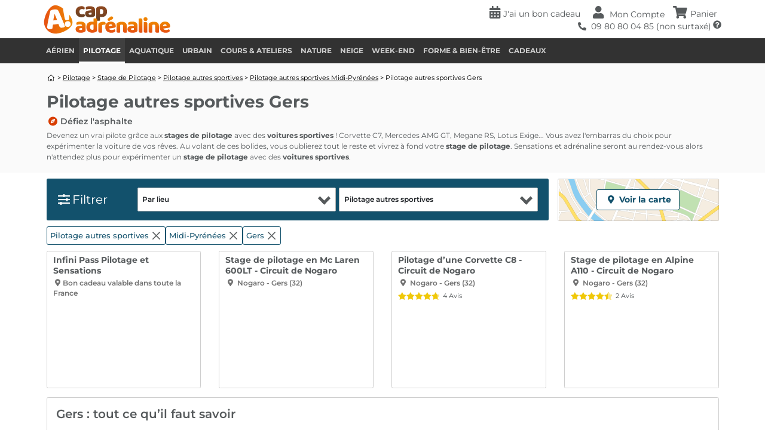

--- FILE ---
content_type: text/html; charset=UTF-8
request_url: https://www.cap-adrenaline.com/pilotage-autres-sportives-A11-gers-32.html
body_size: 30650
content:
 <!doctype html><html lang="fr"><head > <meta charset="utf-8">
<meta name="description" content="Apprenez les bases de la conduite sportive en Gers grâce aux conseils d&#039;un pilote instructeur au volant d&#039;une Mercedes, Corvette ou encore une Lotus en France.">
<meta name="robots" content="INDEX,FOLLOW">
<meta name="viewport" content="width=device-width, initial-scale=1.0, maximum-scale=5.0, user-scalable=1">
<meta name="format-detection" content="telephone=no">
<meta name="Language" content="Fr">
<meta name="apple-mobile-web-app-title" content="Cap Adrenaline">
<meta name="theme-color" content="#de3e13">
<title>Stage de Pilotage de voitures GT Gers</title>
<link rel="preload" href="https://static.cap-adrenaline.com/static/version20251125215549/_cache/merged/0666b3397cdd72b2bbd5fdc00a58cfa9.min.css" as="style">
<link rel="preload" href="https://static.cap-adrenaline.com/static/version20251125215549/frontend/Capadrenaline/theme/fr_FR/css/styles-l.min.css" as="style">
<link  rel="stylesheet" type="text/css"  media="all" href="https://static.cap-adrenaline.com/static/version20251125215549/_cache/merged/0666b3397cdd72b2bbd5fdc00a58cfa9.min.css" >
<link  rel="stylesheet" type="text/css"  media="screen and (min-width: 768px)" href="https://static.cap-adrenaline.com/static/version20251125215549/frontend/Capadrenaline/theme/fr_FR/css/styles-l.min.css" >










<link  rel="preconnect" href="https://sdk.privacy-center.org/" >
<link  rel="icon" type="image/x-icon" href="https://prdm2static.cap-adrenaline.com/media/favicon/default/favicon2.png" >
<link  rel="shortcut icon" type="image/x-icon" href="https://prdm2static.cap-adrenaline.com/media/favicon/default/favicon2.png" >
<link  rel="manifest" href="https://www.cap-adrenaline.com/manifest.json" >
<link  rel="canonical" href="https://www.cap-adrenaline.com/pilotage-autres-sportives-A11-gers-32.html" >
   <link rel="preload" href="https://sdk.privacy-center.org/848aa1ef-59bf-4ee2-a05e-aa72e02f4a1e/loader.js?target_type=notice&target=LY4di8Ph" as="script"><script src="https://sdk.privacy-center.org/848aa1ef-59bf-4ee2-a05e-aa72e02f4a1e/loader.js?target_type=notice&target=LY4di8Ph" async></script>   <meta name="theme-color" content="#E85116"><meta name="apple-mobile-web-app-status-bar-style" content="black"><meta name="application-name" content="Cap Adrenaline">   <meta property="og&#x3A;type" content="product.group">  <meta property="og&#x3A;title" content="Pilotage&#x20;autres&#x20;sportives&#x20;Gers">  <meta property="og&#x3A;description" content="Apprenez&#x20;les&#x20;bases&#x20;de&#x20;la&#x20;conduite&#x20;sportive&#x20;en&#x20;Gers&#x20;gr&#xE2;ce&#x20;aux&#x20;conseils&#x20;d&#x27;un&#x20;pilote&#x20;instructeur&#x20;au&#x20;volant&#x20;d&#x27;une&#x20;Mercedes,&#x20;Corvette&#x20;ou&#x20;encore&#x20;une&#x20;Lotus&#x20;en&#x20;France.">  <meta property="og&#x3A;url" content="https://www.cap-adrenaline.com/pilotage-autres-sportives-A11-gers-32.html">  <meta property="og&#x3A;site_name" content="Cap&#x20;Adr&#xE9;naline">  <meta property="og&#x3A;image" content="https://static.cap-adrenaline.com/static/version20251125215549/frontend/Capadrenaline/theme/fr_FR/Capadrenaline_Opengraph/images/opengraph/image-open-graph.jpg"> </head><body data-container="body" data-mage-init='{"loaderAjax": {}, "loader": { "icon": "https://static.cap-adrenaline.com/static/version20251125215549/frontend/Capadrenaline/theme/fr_FR/images/loader-2.gif"}}' id="html-body" class="page-with-filter amasty-mega-menu page-products categorypath-pilotage-autres-sportives-a11 category-pilotage-autres-sportives-a11 catalog-category-view page-layout-1column-fluid">         <div class="cookie-status-message" id="cookie-status">The store will not work correctly when cookies are disabled.</div>     <noscript><div class="message global noscript"><div class="content"><p><strong>Javascript est désactivé dans votre navigateur.</strong> <span> Pour une expérience optimale sur notre site, veuillez autoriser Javascript sur votre navigateur.</span></p></div></div></noscript>       <noscript><iframe src="https://stm.cap-adrenaline.com/ns.html?id=GTM-5XSNTS" height="0" width="0" style="display:none;visibility:hidden" sandbox="allow-scripts allow-forms allow-same-origin allow-popups"></iframe></noscript><div class="page-wrapper"><header id="ammenu-header-container" class="ammenu-header-container page-header"><div class="header content"> <!-- ko scope: 'index = ammenu_hamburger_toggle' --><!-- ko if: $data.source.isMobile() || false --><button class="ammenu-button -hamburger -trigger" aria-controls="ammenu-sidebar" aria-haspopup="menu" type="button" title="Toggling menu" data-bind=" style: { color: color_settings.hamburger_icon_color }, event: { click: toggling }, attr: { 'aria-expanded': isOpen().toString() }"></button>  <style> @media (min-width: 1025px) { .ammenu-button.-hamburger.-trigger { display: none; } }</style> <!-- /ko --><!-- /ko --> <a class="ammenu-logo " href="https://www.cap-adrenaline.com/" title="Cap&#x20;Adrenaline" aria-label="store logo"><img src="https://static.cap-adrenaline.com/static/version20251125215549/frontend/Capadrenaline/theme/fr_FR/images/logo.svg" title="Cap&#x20;Adrenaline" alt="Cap&#x20;Adrenaline" width="245" height="52" ></a><div class="panel wrapper"><div class="panel header"><ul class="header links"> <li id="gift-voucher-item"><a href="https://www.cap-adrenaline.com/bon-cadeau-comment-ca-marche.html" id="gift-voucher-link" class="icon-fa-calendar-alt" >J&#039;ai un bon cadeau</a></li>  <li class="link my-account-link" data-bind="scope: 'capHeaderCustomer'"><!-- ko template: getTemplate() --><!-- /ko --></li>  <li data-block="minicart" class="minicart-wrapper"><div class="action cart-icon obfusquee" data-urlobfs="uggcf://jjj.pnc-nqeranyvar.pbz/purpxbhg/pneg/" data-bind="scope: 'minicart_content'"><i class="icon-fa-shopping-cart" aria-hidden="true"></i> <span class="text label">Panier</span> <span class="counter qty d-block empty" data-bind="css: { empty: !!getCartParam('summary_count') == false && !isLoading() }, blockLoader: isLoading"><!-- ko if: getCartParam('summary_count') --><span class="minicart-alert" data-bind=" class: isLoading() ? 'd-none' :'' "><i data-bind=" class: !isLoading() ? 'position-absolute translate-middle p-2 bg-danger rounded-circle' :'' " class=""></i></span> <!-- /ko --></span></div> <div class="block block-minicart" data-role="dropdownDialog" data-mage-init='{"dropdownDialog":{ "appendTo":"[data-block=minicart]", "triggerTarget":".showcart", "timeout": "2000", "closeOnMouseLeave": false, "closeOnEscape": true, "triggerClass":"active", "parentClass":"active", "buttons":[]}}'><div id="minicart-content-wrapper" data-bind="scope: 'minicart_content'"><!-- ko template: getTemplate() --><!-- /ko --></div></div>  </li></ul></div><div class="cap-contact contact-lg d-none">
    <i class="icon-fa-phone-alt me-2" aria-hidden="true"></i>
    <span class="text-nowrap">
        0892 233 616 (0,35€/min)
    </span> 
    <div class="tooltip wrapper d-flex">
        <a href="#" id="infoContact">
            <i class="icon-fa-question-circle tooltip-toggle m-auto"></i>
        </a>
        <span class="tooltip-content">
            Notre Service Client est ouvert du lundi au jeudi 9h30 à 13h - 14h à 17h45 / le vendredi 9h30 à 13h - 14h à 17h
        </span>
    </div>
</div>

<div class="cap-contact contact-lg">
    <i class="icon-fa-phone-alt me-2" aria-hidden="true"></i>
    <span class="text-nowrap">
        09 80 80 04 85 (non surtaxé)
    </span> 
    <div class="tooltip wrapper d-flex">
        <a href="#" id="infoContact">
            <i class="icon-fa-question-circle tooltip-toggle m-auto"></i>
        </a>
        <span class="tooltip-content">
            Notre Service Client est ouvert du lundi au jeudi 9h30 à 13h - 14h à 17h45 / le vendredi 9h30 à 13h - 14h à 17h
        </span>
    </div>
</div>
<div class="cap-contact contact-sm">
    <div class="tooltip wrapper">
        <i class="icon-fa-phone-alt tooltip-toggle" id="tooltip-toggle-mobile" aria-hidden="true"></i>
        <span class="tooltip-content d-none" id="tooltip-content-mobile">
            <strong> 
                Appelez-nous au<br><a class="text-white" style="text-decoration:underline !important;font-size: 18px !important" href="tel:0980800485">09 80 80 04 85</a> (non surtaxé)
            </strong>
        </span>
    </div>
</div>


<style>
.header .cap-contact.contact-sm .tooltip .tooltip-content#tooltip-content-mobile{display:block;}
</style></div></div></header>     <div class="ammenu-robots-navigation" hidden="hidden"><nav class="navigation" data-action="navigation" aria-disabled="true" aria-hidden="true" tabindex="-1"><ul aria-disabled="true" aria-hidden="true">  <li class="category-item&#x20;nav-0" role="presentation"><a href="https://www.cap-adrenaline.com/aerien-U2.html" tabindex="-1" title="A&#xE9;rien">Aérien</a>  <ul class="submenu">  <li class="category-item&#x20;nav-0-0" role="presentation"><a href="https://www.cap-adrenaline.com/saut-en-parachute-A42.html" tabindex="-1" title="Saut&#x20;en&#x20;Parachute">Saut en Parachute</a> </li>   <li class="category-item&#x20;nav-0-1" role="presentation"><a href="https://www.cap-adrenaline.com/helicoptere-A29.html" tabindex="-1" title="Vol&#x20;en&#x20;H&#xE9;licopt&#xE8;re">Vol en Hélicoptère</a>  <ul class="submenu">  <li class="category-item&#x20;nav-0-1-0" role="presentation"><a href="https://www.cap-adrenaline.com/bapteme-helicoptere-A30.html" tabindex="-1" title="Bapt&#xEA;me&#x20;h&#xE9;licopt&#xE8;re">Baptême hélicoptère</a> </li>   <li class="category-item&#x20;nav-0-1-1" role="presentation"><a href="https://www.cap-adrenaline.com/initiation-formation-helicoptere-A31.html" tabindex="-1" title="Pilotage&#x20;h&#xE9;licopt&#xE8;re">Pilotage hélicoptère</a> </li> </ul></li>   <li class="category-item&#x20;nav-0-2" role="presentation"><a href="https://www.cap-adrenaline.com/saut-a-l-elastique-A28.html" tabindex="-1" title="Saut&#x20;&#xE0;&#x20;l&#x27;&#xC9;lastique">Saut à l&#039;Élastique</a> </li>   <li class="category-item&#x20;nav-0-3" role="presentation"><a href="https://www.cap-adrenaline.com/soufflerie-simulateur-chute-libre-A109.html" tabindex="-1" title="Simulateur&#x20;de&#x20;chute&#x20;libre">Simulateur de chute libre</a> </li>   <li class="category-item&#x20;nav-0-4" role="presentation"><a href="https://www.cap-adrenaline.com/montgolfiere-A35.html" tabindex="-1" title="Vol&#x20;en&#x20;Montgolfi&#xE8;re">Vol en Montgolfière</a> </li>   <li class="category-item&#x20;nav-0-5" role="presentation"><a href="https://www.cap-adrenaline.com/parapente-A39.html" tabindex="-1" title="Parapente">Parapente</a>  <ul class="submenu">  <li class="category-item&#x20;nav-0-5-0" role="presentation"><a href="https://www.cap-adrenaline.com/bapteme-parapente-A40.html" tabindex="-1" title="Bapt&#xEA;me&#x20;parapente">Baptême parapente</a> </li>   <li class="category-item&#x20;nav-0-5-1" role="presentation"><a href="https://www.cap-adrenaline.com/initiation-formation-parapente-A41.html" tabindex="-1" title="Initiation&#x20;parapente">Initiation parapente</a> </li> </ul></li>   <li class="category-item&#x20;nav-0-6" role="presentation"><a href="https://www.cap-adrenaline.com/vol-survol-ulm-planeur-A32.html" tabindex="-1" title="ULM">ULM</a>  <ul class="submenu">  <li class="category-item&#x20;nav-0-6-0" role="presentation"><a href="https://www.cap-adrenaline.com/bapteme-ulm-A33.html" tabindex="-1" title="Bapt&#xEA;me&#x20;ULM">Baptême ULM</a> </li>   <li class="category-item&#x20;nav-0-6-1" role="presentation"><a href="https://www.cap-adrenaline.com/initiation-formation-ulm-A34.html" tabindex="-1" title="Stage&#x20;ULM">Stage ULM</a> </li>   <li class="category-item&#x20;nav-0-6-2" role="presentation"><a href="https://www.cap-adrenaline.com/ulm-avion-A243.html" tabindex="-1" title="ULM&#x20;Avion">ULM Avion</a> </li> </ul></li>   <li class="category-item&#x20;nav-0-7" role="presentation"><a href="https://www.cap-adrenaline.com/simulateur-vol-A138.html" tabindex="-1" title="Simulateur&#x20;de&#x20;vol">Simulateur de vol</a> </li>   <li class="category-item&#x20;nav-0-8" role="presentation"><a href="https://www.cap-adrenaline.com/avion-A36.html" tabindex="-1" title="Avion">Avion</a>  <ul class="submenu">  <li class="category-item&#x20;nav-0-8-0" role="presentation"><a href="https://www.cap-adrenaline.com/bapteme-avion-A37.html" tabindex="-1" title="Bapt&#xEA;me&#x20;en&#x20;avion">Baptême en avion</a> </li>   <li class="category-item&#x20;nav-0-8-1" role="presentation"><a href="https://www.cap-adrenaline.com/initiation-formation-stage-pilotage-avion-A38.html" tabindex="-1" title="Stage&#x20;pilotage&#x20;avion">Stage pilotage avion</a> </li>   <li class="category-item&#x20;nav-0-8-2" role="presentation"><a href="https://www.cap-adrenaline.com/voltige-A149.html" tabindex="-1" title="Voltige">Voltige</a> </li>   <li class="category-item&#x20;nav-0-8-3" role="presentation"><a href="https://www.cap-adrenaline.com/bapteme-avion-chasse-A202.html" tabindex="-1" title="Bapt&#xEA;me&#x20;en&#x20;Avion&#x20;de&#x20;Chasse">Baptême en Avion de Chasse</a> </li> </ul></li>   <li class="category-item&#x20;nav-0-9" role="presentation"><a href="https://www.cap-adrenaline.com/planeur-A186.html" tabindex="-1" title="Planeur">Planeur</a> </li>   <li class="category-item&#x20;nav-0-10" role="presentation"><a href="https://www.cap-adrenaline.com/deltaplane-A189.html" tabindex="-1" title="Deltaplane">Deltaplane</a> </li>   <li class="category-item&#x20;nav-0-11" role="presentation"><a href="https://www.cap-adrenaline.com/pilotage-drone-A196.html" tabindex="-1" title="Pilotage&#x20;de&#x20;Drone">Pilotage de Drone</a> </li>   <li class="category-item&#x20;nav-0-12" role="presentation"><a href="https://www.cap-adrenaline.com/vol-avec-des-oiseaux-A143.html" tabindex="-1" title="Vol&#x20;avec&#x20;des&#x20;Oiseaux">Vol avec des Oiseaux</a> </li> </ul></li>   <li class="category-item&#x20;nav-1" role="presentation"><a href="https://www.cap-adrenaline.com/pilotage-U1.html" tabindex="-1" title="Pilotage">Pilotage</a>  <ul class="submenu">  <li class="category-item&#x20;nav-1-0" role="presentation"><a href="https://www.cap-adrenaline.com/pilotage-voitures-de-sports-A7.html" tabindex="-1" title="Stage&#x20;de&#x20;Pilotage">Stage de Pilotage</a>  <ul class="submenu">  <li class="category-item&#x20;nav-1-0-0" role="presentation"><a href="https://www.cap-adrenaline.com/pilotage-ferrari-A12.html" tabindex="-1" title="Stage&#x20;Ferrari">Stage Ferrari</a> </li>   <li class="category-item&#x20;nav-1-0-1" role="presentation"><a href="https://www.cap-adrenaline.com/stage-pilotage-porsche-A8.html" tabindex="-1" title="Stage&#x20;Porsche">Stage Porsche</a> </li>   <li class="category-item&#x20;nav-1-0-2" role="presentation"><a href="https://www.cap-adrenaline.com/stage-pilotage-lamborghini-A9.html" tabindex="-1" title="Stage&#x20;Lamborghini">Stage Lamborghini</a> </li>   <li class="category-item&#x20;nav-1-0-3" role="presentation"><a href="https://www.cap-adrenaline.com/stage-pilotage-audi-A158.html" tabindex="-1" title="Stage&#x20;Audi">Stage Audi</a> </li>   <li class="category-item&#x20;nav-1-0-4" role="presentation"><a href="https://www.cap-adrenaline.com/stage-pilotage-aston-martin-A159.html" tabindex="-1" title="Stage&#x20;Aston&#x20;Martin">Stage Aston Martin</a> </li>   <li class="category-item&#x20;nav-1-0-5" role="presentation"><a href="https://www.cap-adrenaline.com/stage-pilotage-nissan-A160.html" tabindex="-1" title="Stage&#x20;Nissan">Stage Nissan</a> </li>   <li class="category-item&#x20;nav-1-0-6" role="presentation"><a href="https://www.cap-adrenaline.com/stage-pilotage-subaru-A161.html" tabindex="-1" title="Stage&#x20;Subaru">Stage Subaru</a> </li>   <li class="category-item&#x20;nav-1-0-7" role="presentation"><a href="https://www.cap-adrenaline.com/stage-pilotage-renault-A162.html" tabindex="-1" title="Stage&#x20;Renault">Stage Renault</a> </li>   <li class="category-item&#x20;nav-1-0-8" role="presentation"><a href="https://www.cap-adrenaline.com/stage-pilotage-mustang-A163.html" tabindex="-1" title="Stage&#x20;Mustang">Stage Mustang</a> </li>   <li class="category-item&#x20;nav-1-0-9" role="presentation"><a href="https://www.cap-adrenaline.com/stage-pilotage-ford-A164.html" tabindex="-1" title="Stage&#x20;Ford">Stage Ford</a> </li>   <li class="category-item&#x20;nav-1-0-10" role="presentation"><a href="https://www.cap-adrenaline.com/pilotage-bmw-A165.html" tabindex="-1" title="Stage&#x20;BMW">Stage BMW</a> </li>   <li class="category-item&#x20;nav-1-0-11" role="presentation"><a href="https://www.cap-adrenaline.com/pilotage-autres-sportives-A11.html" tabindex="-1" title="Pilotage&#x20;autres&#x20;sportives">Pilotage autres sportives</a> </li>   <li class="category-item&#x20;nav-1-0-12" role="presentation"><a href="https://www.cap-adrenaline.com/pilotage-multi-volants-A10.html" tabindex="-1" title="Pilotage&#x20;multi-volants">Pilotage multi-volants</a> </li> </ul></li>   <li class="category-item&#x20;nav-1-1" role="presentation"><a href="https://www.cap-adrenaline.com/pilotage-voitures-de-sports-A152.html" tabindex="-1" title="Bapt&#xEA;me&#x20;passager">Baptême passager</a>  <ul class="submenu">  <li class="category-item&#x20;nav-1-1-0" role="presentation"><a href="https://www.cap-adrenaline.com/bapteme-pilotage-ferrari-A154.html" tabindex="-1" title="Bapt&#xEA;me&#x20;Ferrari">Baptême Ferrari</a> </li>   <li class="category-item&#x20;nav-1-1-1" role="presentation"><a href="https://www.cap-adrenaline.com/bapteme-pilotage-porsche-A155.html" tabindex="-1" title="Bapt&#xEA;me&#x20;Porsche">Baptême Porsche</a> </li>   <li class="category-item&#x20;nav-1-1-2" role="presentation"><a href="https://www.cap-adrenaline.com/bapteme-pilotage-lamborghini-A156.html" tabindex="-1" title="Bapt&#xEA;me&#x20;Lamborghini">Baptême Lamborghini</a> </li>   <li class="category-item&#x20;nav-1-1-3" role="presentation"><a href="https://www.cap-adrenaline.com/bapteme-pilotage-autres-sportives-A157.html" tabindex="-1" title="Bapt&#xEA;me&#x20;autres&#x20;sportives">Baptême autres sportives</a> </li> </ul></li>   <li class="category-item&#x20;nav-1-2" role="presentation"><a href="https://www.cap-adrenaline.com/monoplace-A14.html" tabindex="-1" title="Monoplace">Monoplace</a>  <ul class="submenu">  <li class="category-item&#x20;nav-1-2-0" role="presentation"><a href="https://www.cap-adrenaline.com/stage-pilotage-formule-1-A15.html" tabindex="-1" title="Formule&#x20;1">Formule 1</a> </li>   <li class="category-item&#x20;nav-1-2-1" role="presentation"><a href="https://www.cap-adrenaline.com/formule-3-A16.html" tabindex="-1" title="Formule&#x20;3&#x20;&amp;&#x20;Formule&#x20;4">Formule 3 &amp; Formule 4</a> </li>   <li class="category-item&#x20;nav-1-2-2" role="presentation"><a href="https://www.cap-adrenaline.com/formule-renault-A17.html" tabindex="-1" title="Formule&#x20;Renault">Formule Renault</a> </li> </ul></li>   <li class="category-item&#x20;nav-1-3" role="presentation"><a href="https://www.cap-adrenaline.com/moto-A27.html" tabindex="-1" title="Moto">Moto</a>  <ul class="submenu">  <li class="category-item&#x20;nav-1-3-0" role="presentation"><a href="https://www.cap-adrenaline.com/bapteme-moto-A120.html" tabindex="-1" title="Bapt&#xEA;me&#x20;moto">Baptême moto</a> </li>   <li class="category-item&#x20;nav-1-3-1" role="presentation"><a href="https://www.cap-adrenaline.com/stage-pilotage-moto-circuit-A121.html" tabindex="-1" title="Stage&#x20;pilotage&#x20;moto">Stage pilotage moto</a> </li>   <li class="category-item&#x20;nav-1-3-2" role="presentation"><a href="https://www.cap-adrenaline.com/randonnee-moto-A205.html" tabindex="-1" title="Randonn&#xE9;e&#x20;moto">Randonnée moto</a> </li> </ul></li>   <li class="category-item&#x20;nav-1-4" role="presentation"><a href="https://www.cap-adrenaline.com/rallye-A19.html" tabindex="-1" title="Rallye">Rallye</a>  <ul class="submenu">  <li class="category-item&#x20;nav-1-4-0" role="presentation"><a href="https://www.cap-adrenaline.com/rallye-bapteme-de-pilotage-A21.html" tabindex="-1" title="Bapt&#xEA;me&#x20;Rallye">Baptême Rallye</a> </li>   <li class="category-item&#x20;nav-1-4-1" role="presentation"><a href="https://www.cap-adrenaline.com/rallye-stage-pilotage-A22.html" tabindex="-1" title="Stage&#x20;Pilotage&#x20;Rallye">Stage Pilotage Rallye</a> </li> </ul></li>   <li class="category-item&#x20;nav-1-5" role="presentation"><a href="https://www.cap-adrenaline.com/pilotage-4x4-A23.html" tabindex="-1" title="4x4">4x4</a>  <ul class="submenu">  <li class="category-item&#x20;nav-1-5-0" role="presentation"><a href="https://www.cap-adrenaline.com/bapteme-de-pilotage-4x4-A24.html" tabindex="-1" title="Bapt&#xEA;me&#x20;4x4">Baptême 4x4</a> </li>   <li class="category-item&#x20;nav-1-5-1" role="presentation"><a href="https://www.cap-adrenaline.com/stage-de-pilotage-4x4-A25.html" tabindex="-1" title="Stage&#x20;4x4">Stage 4x4</a> </li> </ul></li>   <li class="category-item&#x20;nav-1-6" role="presentation"><a href="https://www.cap-adrenaline.com/quad-A13.html" tabindex="-1" title="Quad">Quad</a> </li>   <li class="category-item&#x20;nav-1-7" role="presentation"><a href="https://www.cap-adrenaline.com/karting-A26.html" tabindex="-1" title="Karting">Karting</a> </li>   <li class="category-item&#x20;nav-1-8" role="presentation"><a href="https://www.cap-adrenaline.com/pilotage-buggy-A95.html" tabindex="-1" title="Buggy">Buggy</a> </li>   <li class="category-item&#x20;nav-1-9" role="presentation"><a href="https://www.cap-adrenaline.com/drift-glisse-A153.html" tabindex="-1" title="Drift&#x20;&#x2F;&#x20;Glisse">Drift / Glisse</a> </li>   <li class="category-item&#x20;nav-1-10" role="presentation"><a href="https://www.cap-adrenaline.com/conduite-sur-route-A168.html" tabindex="-1" title="Conduite&#x20;sur&#x20;route">Conduite sur route</a> </li>   <li class="category-item&#x20;nav-1-11" role="presentation"><a href="https://www.cap-adrenaline.com/pilotage-enfant-A195.html" tabindex="-1" title="Pilotage&#x20;enfant">Pilotage enfant</a> </li>   <li class="category-item&#x20;nav-1-12" role="presentation"><a href="https://www.cap-adrenaline.com/simulateur-pilotage-A128.html" tabindex="-1" title="Simulateur&#x20;de&#x20;Pilotage">Simulateur de Pilotage</a> </li> </ul></li>   <li class="category-item&#x20;nav-2" role="presentation"><a href="https://www.cap-adrenaline.com/aquatique-U3.html" tabindex="-1" title="Aquatique">Aquatique</a>  <ul class="submenu">  <li class="category-item&#x20;nav-2-0" role="presentation"><a href="https://www.cap-adrenaline.com/glisse-A51.html" tabindex="-1" title="Sports&#x20;de&#x20;glisse">Sports de glisse</a>  <ul class="submenu">  <li class="category-item&#x20;nav-2-0-0" role="presentation"><a href="https://www.cap-adrenaline.com/paddle-A52.html" tabindex="-1" title="Paddle">Paddle</a> </li>   <li class="category-item&#x20;nav-2-0-1" role="presentation"><a href="https://www.cap-adrenaline.com/kite-surf-A102.html" tabindex="-1" title="Stage&#x20;kite&#x20;surf">Stage kite surf</a> </li>   <li class="category-item&#x20;nav-2-0-2" role="presentation"><a href="https://www.cap-adrenaline.com/surf-A101.html" tabindex="-1" title="Surf">Surf</a> </li>   <li class="category-item&#x20;nav-2-0-3" role="presentation"><a href="https://www.cap-adrenaline.com/surf-electrique-A188.html" tabindex="-1" title="Surf&#x20;&#xE9;lectrique">Surf électrique</a> </li>   <li class="category-item&#x20;nav-2-0-4" role="presentation"><a href="https://www.cap-adrenaline.com/windsurf-A184.html" tabindex="-1" title="Windsurf">Windsurf</a> </li> </ul></li>   <li class="category-item&#x20;nav-2-1" role="presentation"><a href="https://www.cap-adrenaline.com/fly-board-A85.html" tabindex="-1" title="Flyboard">Flyboard</a> </li>   <li class="category-item&#x20;nav-2-2" role="presentation"><a href="https://www.cap-adrenaline.com/canoe-kayak-A61.html" tabindex="-1" title="Cano&#xEB;&#x20;-&#x20;Kayak">Canoë - Kayak</a> </li>   <li class="category-item&#x20;nav-2-3" role="presentation"><a href="https://www.cap-adrenaline.com/plongee-A47.html" tabindex="-1" title="Plong&#xE9;e">Plongée</a>  <ul class="submenu">  <li class="category-item&#x20;nav-2-3-0" role="presentation"><a href="https://www.cap-adrenaline.com/snorkeling-A48.html" tabindex="-1" title="Snorkeling">Snorkeling</a> </li>   <li class="category-item&#x20;nav-2-3-1" role="presentation"><a href="https://www.cap-adrenaline.com/bapteme-de-plongee-A49.html" tabindex="-1" title="Bapt&#xEA;me&#x20;de&#x20;plong&#xE9;e">Baptême de plongée</a> </li>   <li class="category-item&#x20;nav-2-3-2" role="presentation"><a href="https://www.cap-adrenaline.com/formation-plongee-A50.html" tabindex="-1" title="Formation&#x20;de&#x20;plong&#xE9;e">Formation de plongée</a> </li> </ul></li>   <li class="category-item&#x20;nav-2-4" role="presentation"><a href="https://www.cap-adrenaline.com/bateau-A55.html" tabindex="-1" title="Bateau">Bateau</a>  <ul class="submenu">  <li class="category-item&#x20;nav-2-4-0" role="presentation"><a href="https://www.cap-adrenaline.com/balade-bateau-A56.html" tabindex="-1" title="Balade&#x20;en&#x20;bateau">Balade en bateau</a> </li>   <li class="category-item&#x20;nav-2-4-1" role="presentation"><a href="https://www.cap-adrenaline.com/location-bateau-A245.html" tabindex="-1" title="Location&#x20;bateau">Location bateau</a> </li>   <li class="category-item&#x20;nav-2-4-2" role="presentation"><a href="https://www.cap-adrenaline.com/permis-bateau-A126.html" tabindex="-1" title="Permis&#x20;bateau">Permis bateau</a> </li> </ul></li>   <li class="category-item&#x20;nav-2-5" role="presentation"><a href="https://www.cap-adrenaline.com/plage-lac-A200.html" tabindex="-1" title="Activit&#xE9;s&#x20;nautiques">Activités nautiques</a>  <ul class="submenu">  <li class="category-item&#x20;nav-2-5-0" role="presentation"><a href="https://www.cap-adrenaline.com/char-a-voile-A132.html" tabindex="-1" title="Char&#x20;&#xE0;&#x20;voile">Char à voile</a> </li>   <li class="category-item&#x20;nav-2-5-1" role="presentation"><a href="https://www.cap-adrenaline.com/ski-nautique-A105.html" tabindex="-1" title="Ski&#x20;nautique&#x20;-&#x20;Wakeboard">Ski nautique - Wakeboard</a> </li>   <li class="category-item&#x20;nav-2-5-2" role="presentation"><a href="https://www.cap-adrenaline.com/parachute-ascensionnel-A133.html" tabindex="-1" title="Parachute&#x20;ascensionnel">Parachute ascensionnel</a> </li>   <li class="category-item&#x20;nav-2-5-3" role="presentation"><a href="https://www.cap-adrenaline.com/skyfly-A137.html" tabindex="-1" title="Sky&#x20;Fly">Sky Fly</a> </li>   <li class="category-item&#x20;nav-2-5-4" role="presentation"><a href="https://www.cap-adrenaline.com/bouee-tractee-flyfish-A103.html" tabindex="-1" title="Bou&#xE9;e&#x20;tract&#xE9;e&#x20;-&#x20;Flyfish">Bouée tractée - Flyfish</a> </li> </ul></li>   <li class="category-item&#x20;nav-2-6" role="presentation"><a href="https://www.cap-adrenaline.com/parc-aquatique-A244.html" tabindex="-1" title="Parcs&#x20;aquatiques">Parcs aquatiques</a> </li>   <li class="category-item&#x20;nav-2-7" role="presentation"><a href="https://www.cap-adrenaline.com/canyoning-A107.html" tabindex="-1" title="Canyoning">Canyoning</a> </li>   <li class="category-item&#x20;nav-2-8" role="presentation"><a href="https://www.cap-adrenaline.com/rafting-A111.html" tabindex="-1" title="Rafting">Rafting</a> </li>   <li class="category-item&#x20;nav-2-9" role="presentation"><a href="https://www.cap-adrenaline.com/hydrospeed-A199.html" tabindex="-1" title="Hydrospeed">Hydrospeed</a> </li>   <li class="category-item&#x20;nav-2-10" role="presentation"><a href="https://www.cap-adrenaline.com/jet-ski-A54.html" tabindex="-1" title="Jet-ski">Jet-ski</a> </li>   <li class="category-item&#x20;nav-2-11" role="presentation"><a href="https://www.cap-adrenaline.com/nage-avec-les-dauphins-A80.html" tabindex="-1" title="Nage&#x20;avec&#x20;les&#x20;dauphins">Nage avec les dauphins</a> </li>   <li class="category-item&#x20;nav-2-12" role="presentation"><a href="https://www.cap-adrenaline.com/peche-sportive-A58.html" tabindex="-1" title="P&#xEA;che&#x20;sportive">Pêche sportive</a> </li> </ul></li>   <li class="category-item&#x20;nav-3" role="presentation"><a href="https://www.cap-adrenaline.com/urbain-U6.html" tabindex="-1" title="Urbain">Urbain</a>  <ul class="submenu">  <li class="category-item&#x20;nav-3-0" role="presentation"><a href="https://www.cap-adrenaline.com/escape-game-A185.html" tabindex="-1" title="Escape&#x20;Game">Escape Game</a> </li>   <li class="category-item&#x20;nav-3-1" role="presentation"><a href="https://www.cap-adrenaline.com/visites-culture.html" tabindex="-1" title="Visites&#x20;&amp;&#x20;culture">Visites &amp; culture</a> </li>   <li class="category-item&#x20;nav-3-2" role="presentation"><a href="https://www.cap-adrenaline.com/experiences-gourmandes.html" tabindex="-1" title="Exp&#xE9;riences&#x20;gourmandes">Expériences gourmandes</a> </li>   <li class="category-item&#x20;nav-3-3" role="presentation"><a href="https://www.cap-adrenaline.com/aquariums-A225.html" tabindex="-1" title="Aquariums">Aquariums</a> </li>   <li class="category-item&#x20;nav-3-4" role="presentation"><a href="https://www.cap-adrenaline.com/salle-escalade-A285.html" tabindex="-1" title="Escalade&#x20;en&#x20;salle">Escalade en salle</a> </li>   <li class="category-item&#x20;nav-3-5" role="presentation"><a href="https://www.cap-adrenaline.com/anniversaire-enfant-A222.html" tabindex="-1" title="Anniversaire&#x20;Enfant">Anniversaire Enfant</a> </li>   <li class="category-item&#x20;nav-3-6" role="presentation"><a href="https://www.cap-adrenaline.com/activites-evg-A235.html" tabindex="-1" title="Activit&#xE9;s&#x20;EVG">Activités EVG</a> </li>   <li class="category-item&#x20;nav-3-7" role="presentation"><a href="https://www.cap-adrenaline.com/activites-evjf-A236.html" tabindex="-1" title="Activit&#xE9;s&#x20;EVJF">Activités EVJF</a> </li>   <li class="category-item&#x20;nav-3-8" role="presentation"><a href="https://www.cap-adrenaline.com/segway-A84.html" tabindex="-1" title="Segway">Segway</a> </li>   <li class="category-item&#x20;nav-3-9" role="presentation"><a href="https://www.cap-adrenaline.com/lancer-de-hache-A204.html" tabindex="-1" title="Lancer&#x20;de&#x20;Hache">Lancer de Hache</a> </li>   <li class="category-item&#x20;nav-3-10" role="presentation"><a href="https://www.cap-adrenaline.com/shooting-photo-A262.html" tabindex="-1" title="Shooting&#x20;photo">Shooting photo</a> </li>   <li class="category-item&#x20;nav-3-11" role="presentation"><a href="https://www.cap-adrenaline.com/realite-virtuelle-A193.html" tabindex="-1" title="R&#xE9;alit&#xE9;&#x20;virtuelle">Réalité virtuelle</a> </li>   <li class="category-item&#x20;nav-3-12" role="presentation"><a href="https://www.cap-adrenaline.com/bubble-football-A183.html" tabindex="-1" title="Bubble&#x20;Football">Bubble Football</a> </li>   <li class="category-item&#x20;nav-3-13" role="presentation"><a href="https://www.cap-adrenaline.com/parcours-jeux-piste-A201.html" tabindex="-1" title="Parcours&#x20;&amp;&#x20;jeux&#x20;multi-joueurs">Parcours &amp; jeux multi-joueurs</a> </li>   <li class="category-item&#x20;nav-3-14" role="presentation"><a href="https://www.cap-adrenaline.com/randonnee-urbaine-A218.html" tabindex="-1" title="Randonn&#xE9;e&#x20;Urbaine">Randonnée Urbaine</a> </li>   <li class="category-item&#x20;nav-3-15" role="presentation"><a href="https://www.cap-adrenaline.com/trampoline-A212.html" tabindex="-1" title="Trampoline">Trampoline</a> </li>   <li class="category-item&#x20;nav-3-16" role="presentation"><a href="https://www.cap-adrenaline.com/tir-A82.html" tabindex="-1" title="Tir&#x20;Sportif">Tir Sportif</a> </li>   <li class="category-item&#x20;nav-3-17" role="presentation"><a href="https://www.cap-adrenaline.com/sport-de-balles-A182.html" tabindex="-1" title="Sport&#x20;de&#x20;balles">Sport de balles</a> </li>   <li class="category-item&#x20;nav-3-18" role="presentation"><a href="https://www.cap-adrenaline.com/echasses-urbaines-A119.html" tabindex="-1" title="&#xC9;chasses&#x20;urbaines">Échasses urbaines</a> </li> </ul></li>   <li class="category-item&#x20;nav-4" role="presentation"><a href="https://www.cap-adrenaline.com/cours-ateliers-U9.html" tabindex="-1" title="Cours&#x20;&amp;&#x20;ateliers">Cours &amp; ateliers</a>  <ul class="submenu">  <li class="category-item&#x20;nav-4-0" role="presentation"><a href="https://www.cap-adrenaline.com/atelier-poterie-ceramique-A270.html" tabindex="-1" title="Atelier&#x20;poterie&#x20;&amp;&#x20;c&#xE9;ramique">Atelier poterie &amp; céramique</a> </li>   <li class="category-item&#x20;nav-4-1" role="presentation"><a href="https://www.cap-adrenaline.com/atelier-menuiserie-A271.html" tabindex="-1" title="Atelier&#x20;menuiserie">Atelier menuiserie</a> </li>   <li class="category-item&#x20;nav-4-2" role="presentation"><a href="https://www.cap-adrenaline.com/atelier-bijoux-A272.html" tabindex="-1" title="Atelier&#x20;bijoux">Atelier bijoux</a> </li>   <li class="category-item&#x20;nav-4-3" role="presentation"><a href="https://www.cap-adrenaline.com/atelier-vegetal.html" tabindex="-1" title="Atelier&#x20;v&#xE9;g&#xE9;tal">Atelier végétal</a> </li>   <li class="category-item&#x20;nav-4-4" role="presentation"><a href="https://www.cap-adrenaline.com/atelier-cuir-maroquinerie.html" tabindex="-1" title="Atelier&#x20;cuir&#x20;et&#x20;maroquinerie">Atelier cuir et maroquinerie</a> </li>   <li class="category-item&#x20;nav-4-5" role="presentation"><a href="https://www.cap-adrenaline.com/atelier-textile.html" tabindex="-1" title="Atelier&#x20;textile">Atelier textile</a> </li>   <li class="category-item&#x20;nav-4-6" role="presentation"><a href="https://www.cap-adrenaline.com/atelier-loisirs-creatifs.html" tabindex="-1" title="Atelier&#x20;loisirs&#x20;cr&#xE9;atifs">Atelier loisirs créatifs</a> </li>   <li class="category-item&#x20;nav-4-7" role="presentation"><a href="https://www.cap-adrenaline.com/atelier-cosmetique-bien-etre.html" tabindex="-1" title="Atelier&#x20;cosm&#xE9;tique&#x20;et&#x20;bien-&#xEA;tre">Atelier cosmétique et bien-être</a> </li>   <li class="category-item&#x20;nav-4-8" role="presentation"><a href="https://www.cap-adrenaline.com/atelier-diy-A274.html" tabindex="-1" title="Atelier&#x20;DIY">Atelier DIY</a> </li>   <li class="category-item&#x20;nav-4-9" role="presentation"><a href="https://www.cap-adrenaline.com/cours-photographie-A237.html" tabindex="-1" title="Cours&#x20;de&#x20;photographie">Cours de photographie</a> </li>   <li class="category-item&#x20;nav-4-10" role="presentation"><a href="https://www.cap-adrenaline.com/gastronomie-degustation.html" tabindex="-1" title="Gastronomie&#x20;&amp;&#x20;d&#xE9;gustation">Gastronomie &amp; dégustation</a> </li>   <li class="category-item&#x20;nav-4-11" role="presentation"><a href="https://www.cap-adrenaline.com/cours-de-cuisine-A273.html" tabindex="-1" title="Cours&#x20;de&#x20;cuisine">Cours de cuisine</a> </li>   <li class="category-item&#x20;nav-4-12" role="presentation"><a href="https://www.cap-adrenaline.com/cours-oenologie-A238.html" tabindex="-1" title="Cours&#x20;d&#x27;&#x0153;nologie">Cours d&#039;œnologie</a> </li> </ul></li>   <li class="category-item&#x20;nav-5" role="presentation"><a href="https://www.cap-adrenaline.com/nature-U4.html" tabindex="-1" title="Nature">Nature</a>  <ul class="submenu">  <li class="category-item&#x20;nav-5-0" role="presentation"><a href="https://www.cap-adrenaline.com/stage-de-survie-A99.html" tabindex="-1" title="Stage&#x20;de&#x20;survie">Stage de survie</a> </li>   <li class="category-item&#x20;nav-5-1" role="presentation"><a href="https://www.cap-adrenaline.com/golf-A68.html" tabindex="-1" title="Golf">Golf</a> </li>   <li class="category-item&#x20;nav-5-2" role="presentation"><a href="https://www.cap-adrenaline.com/accrobranche-A106.html" tabindex="-1" title="Accrobranche">Accrobranche</a> </li>   <li class="category-item&#x20;nav-5-3" role="presentation"><a href="https://www.cap-adrenaline.com/escalade-A72.html" tabindex="-1" title="Escalade">Escalade</a> </li>   <li class="category-item&#x20;nav-5-4" role="presentation"><a href="https://www.cap-adrenaline.com/via-ferrata-A69.html" tabindex="-1" title="Via&#x20;Ferrata">Via Ferrata</a> </li>   <li class="category-item&#x20;nav-5-5" role="presentation"><a href="https://www.cap-adrenaline.com/randonnee-A71.html" tabindex="-1" title="Randonn&#xE9;e">Randonnée</a> </li>   <li class="category-item&#x20;nav-5-6" role="presentation"><a href="https://www.cap-adrenaline.com/cani-rando-A239.html" tabindex="-1" title="Cani-rando">Cani-rando</a> </li>   <li class="category-item&#x20;nav-5-7" role="presentation"><a href="https://www.cap-adrenaline.com/courses-obstacles-running-trail-A226.html" tabindex="-1" title="Courses&#x20;d&#x27;obstacles&#x20;-&#x20;Running&#x20;-&#x20;Trails">Courses d&#039;obstacles - Running - Trails</a> </li>   <li class="category-item&#x20;nav-5-8" role="presentation"><a href="https://www.cap-adrenaline.com/velo-vtt-A223.html" tabindex="-1" title="V&#xE9;lo&#x20;&#x2F;&#x20;VTT">Vélo / VTT</a> </li>   <li class="category-item&#x20;nav-5-9" role="presentation"><a href="https://www.cap-adrenaline.com/trottinette-electrique-A224.html" tabindex="-1" title="Trottinette&#x20;&#xE9;lectrique">Trottinette électrique</a> </li>   <li class="category-item&#x20;nav-5-10" role="presentation"><a href="https://www.cap-adrenaline.com/tyrolienne-A220.html" tabindex="-1" title="Tyrolienne">Tyrolienne</a> </li>   <li class="category-item&#x20;nav-5-11" role="presentation"><a href="https://www.cap-adrenaline.com/speleologie-A64.html" tabindex="-1" title="Sp&#xE9;l&#xE9;ologie">Spéléologie</a> </li>   <li class="category-item&#x20;nav-5-12" role="presentation"><a href="https://www.cap-adrenaline.com/paintball-A65.html" tabindex="-1" title="Paintball">Paintball</a> </li>   <li class="category-item&#x20;nav-5-13" role="presentation"><a href="https://www.cap-adrenaline.com/laser-game-A142.html" tabindex="-1" title="Laser&#x20;Game">Laser Game</a> </li>   <li class="category-item&#x20;nav-5-14" role="presentation"><a href="https://www.cap-adrenaline.com/tir-a-l-arc-archery-tag-A203.html" tabindex="-1" title="Tir&#x20;&#xE0;&#x20;l&#x27;arc&#x20;&#x2F;&#x20;Archery&#x20;Tag">Tir à l&#039;arc / Archery Tag</a> </li>   <li class="category-item&#x20;nav-5-15" role="presentation"><a href="https://www.cap-adrenaline.com/balade-a-cheval-A240.html" tabindex="-1" title="Balade&#x20;&#xE0;&#x20;cheval">Balade à cheval</a> </li>   <li class="category-item&#x20;nav-5-16" role="presentation"><a href="https://www.cap-adrenaline.com/cours-equitation-A241.html" tabindex="-1" title="Cours&#x20;d&#x27;&#xC9;quitation">Cours d&#039;Équitation</a> </li>   <li class="category-item&#x20;nav-5-17" role="presentation"><a href="https://www.cap-adrenaline.com/zoos-parcs-animaliers.html" tabindex="-1" title="Zoo">Zoo</a> </li> </ul></li>   <li class="category-item&#x20;nav-6" role="presentation"><a href="https://www.cap-adrenaline.com/montagne-U5.html" tabindex="-1" title="Neige">Neige</a>  <ul class="submenu">  <li class="category-item&#x20;nav-6-0" role="presentation"><a href="https://www.cap-adrenaline.com/sports-hiver-A172.html" tabindex="-1" title="Sports&#x20;d&#x27;hiver">Sports d&#039;hiver</a>  <ul class="submenu">  <li class="category-item&#x20;nav-6-0-0" role="presentation"><a href="https://www.cap-adrenaline.com/ski-A174.html" tabindex="-1" title="Ski">Ski</a> </li>   <li class="category-item&#x20;nav-6-0-1" role="presentation"><a href="https://www.cap-adrenaline.com/snowboard-A173.html" tabindex="-1" title="Snowboard">Snowboard</a> </li>   <li class="category-item&#x20;nav-6-0-2" role="presentation"><a href="https://www.cap-adrenaline.com/raquettes-A175.html" tabindex="-1" title="Raquettes">Raquettes</a> </li>   <li class="category-item&#x20;nav-6-0-3" role="presentation"><a href="https://www.cap-adrenaline.com/chiens-de-traineau-A176.html" tabindex="-1" title="Chiens&#x20;de&#x20;traineau">Chiens de traineau</a> </li>   <li class="category-item&#x20;nav-6-0-4" role="presentation"><a href="https://www.cap-adrenaline.com/luge-airboard-A177.html" tabindex="-1" title="Luge&#x20;&#x2F;&#x20;Airboard">Luge / Airboard</a> </li>   <li class="category-item&#x20;nav-6-0-5" role="presentation"><a href="https://www.cap-adrenaline.com/activites-nordiques-A131.html" tabindex="-1" title="Activit&#xE9;s&#x20;nordiques">Activités nordiques</a> </li> </ul></li>   <li class="category-item&#x20;nav-6-1" role="presentation"><a href="https://www.cap-adrenaline.com/aerien-neige-A171.html" tabindex="-1" title="A&#xE9;rien">Aérien</a>  <ul class="submenu">  <li class="category-item&#x20;nav-6-1-0" role="presentation"><a href="https://www.cap-adrenaline.com/montagne-helicoptere-A124.html" tabindex="-1" title="H&#xE9;licopt&#xE8;re&#x20;montagne">Hélicoptère montagne</a> </li>   <li class="category-item&#x20;nav-6-1-1" role="presentation"><a href="https://www.cap-adrenaline.com/parapente-neige-A145.html" tabindex="-1" title="Parapente&#x20;montagne">Parapente montagne</a> </li> </ul></li>   <li class="category-item&#x20;nav-6-2" role="presentation"><a href="https://www.cap-adrenaline.com/stage-conduite-sur-glace-A76.html" tabindex="-1" title="Conduite&#x20;sur&#x20;glace">Conduite sur glace</a> </li>   <li class="category-item&#x20;nav-6-3" role="presentation"><a href="https://www.cap-adrenaline.com/moto-neige-A75.html" tabindex="-1" title="Motoneige">Motoneige</a> </li> </ul></li>   <li class="category-item&#x20;nav-7" role="presentation"><a href="https://www.cap-adrenaline.com/week-end-sportif-U7.html" tabindex="-1" title="Week-end">Week-end</a>  <ul class="submenu">  <li class="category-item&#x20;nav-7-0" role="presentation"><a href="https://www.cap-adrenaline.com/week-end-golf-A227.html" tabindex="-1" title="Week-end&#x20;Golf">Week-end Golf</a> </li>   <li class="category-item&#x20;nav-7-1" role="presentation"><a href="https://www.cap-adrenaline.com/week-end-surf-A228.html" tabindex="-1" title="Week-end&#x20;Surf">Week-end Surf</a> </li>   <li class="category-item&#x20;nav-7-2" role="presentation"><a href="https://www.cap-adrenaline.com/week-end-spa.html" tabindex="-1" title="Week-end&#x20;Bien-&#xEA;tre&#x20;et&#x20;Spa">Week-end Bien-être et Spa</a> </li>   <li class="category-item&#x20;nav-7-3" role="presentation"><a href="https://www.cap-adrenaline.com/week-end-insolite.html" tabindex="-1" title="Week-end&#x20;Insolite">Week-end Insolite</a> </li>   <li class="category-item&#x20;nav-7-4" role="presentation"><a href="https://www.cap-adrenaline.com/week-end-aventure-A229.html" tabindex="-1" title="Week-end&#x20;Aventure">Week-end Aventure</a> </li>   <li class="category-item&#x20;nav-7-5" role="presentation"><a href="https://www.cap-adrenaline.com/week-end-amoureux.html" tabindex="-1" title="Week-end&#x20;en&#x20;amoureux">Week-end en amoureux</a> </li>   <li class="category-item&#x20;nav-7-6" role="presentation"><a href="https://www.cap-adrenaline.com/week-end-gourmand.html" tabindex="-1" title="Week-end&#x20;gourmand">Week-end gourmand</a> </li> </ul></li>   <li class="category-item&#x20;nav-8" role="presentation"><a href="https://www.cap-adrenaline.com/forme-bien-etre-U8.html" tabindex="-1" title="Forme&#x20;&amp;&#x20;bien-&#xEA;tre">Forme &amp; bien-être</a>  <ul class="submenu">  <li class="category-item&#x20;nav-8-0" role="presentation"><a href="https://www.cap-adrenaline.com/massage-A247.html" tabindex="-1" title="Massage">Massage</a>  <ul class="submenu">  <li class="category-item&#x20;nav-8-0-0" role="presentation"><a href="https://www.cap-adrenaline.com/massage-californien-A248.html" tabindex="-1" title="Massage&#x20;californien">Massage californien</a> </li>   <li class="category-item&#x20;nav-8-0-1" role="presentation"><a href="https://www.cap-adrenaline.com/massage-thailandais-A249.html" tabindex="-1" title="Massage&#x20;tha&#xEF;landais">Massage thaïlandais</a> </li>   <li class="category-item&#x20;nav-8-0-2" role="presentation"><a href="https://www.cap-adrenaline.com/massage-duo-A250.html" tabindex="-1" title="Massage&#x20;en&#x20;duo">Massage en duo</a> </li>   <li class="category-item&#x20;nav-8-0-3" role="presentation"><a href="https://www.cap-adrenaline.com/massage-relaxant-A251.html" tabindex="-1" title="Massage&#x20;relaxant">Massage relaxant</a> </li>   <li class="category-item&#x20;nav-8-0-4" role="presentation"><a href="https://www.cap-adrenaline.com/massage-femme-enceinte-A267.html" tabindex="-1" title="Massage&#x20;femme&#x20;enceinte">Massage femme enceinte</a> </li>   <li class="category-item&#x20;nav-8-0-5" role="presentation"><a href="https://www.cap-adrenaline.com/reflexologie-A266.html" tabindex="-1" title="R&#xE9;flexologie">Réflexologie</a> </li> </ul></li>   <li class="category-item&#x20;nav-8-1" role="presentation"><a href="https://www.cap-adrenaline.com/spa-hammam-sauna-A254.html" tabindex="-1" title="Spa&#x20;-&#x20;Hammam&#x20;-&#x20;Sauna">Spa - Hammam - Sauna</a> </li>   <li class="category-item&#x20;nav-8-2" role="presentation"><a href="https://www.cap-adrenaline.com/soin-du-corps-A258.html" tabindex="-1" title="Soin&#x20;du&#x20;corps">Soin du corps</a>  <ul class="submenu">  <li class="category-item&#x20;nav-8-2-0" role="presentation"><a href="https://www.cap-adrenaline.com/soin-visage-A255.html" tabindex="-1" title="Soin&#x20;du&#x20;visage">Soin du visage</a> </li>   <li class="category-item&#x20;nav-8-2-1" role="presentation"><a href="https://www.cap-adrenaline.com/massage-amincissant-A252.html" tabindex="-1" title="Soin&#x20;minceur">Soin minceur</a> </li>   <li class="category-item&#x20;nav-8-2-2" role="presentation"><a href="https://www.cap-adrenaline.com/soin-beaute-A268.html" tabindex="-1" title="Soin&#x20;beaut&#xE9;">Soin beauté</a> </li>   <li class="category-item&#x20;nav-8-2-3" role="presentation"><a href="https://www.cap-adrenaline.com/gommage-corps-A264.html" tabindex="-1" title="Gommage">Gommage</a> </li>   <li class="category-item&#x20;nav-8-2-4" role="presentation"><a href="https://www.cap-adrenaline.com/manucure-pedicure-A265.html" tabindex="-1" title="Manucure&#x20;&amp;&#x20;p&#xE9;dicure">Manucure &amp; pédicure</a> </li> </ul></li>   <li class="category-item&#x20;nav-8-3" role="presentation"><a href="https://www.cap-adrenaline.com/cours-sport-A258.html" tabindex="-1" title="Cours&#x20;de&#x20;sport">Cours de sport</a>  <ul class="submenu">  <li class="category-item&#x20;nav-8-3-0" role="presentation"><a href="https://www.cap-adrenaline.com/cours-fitness-A259.html" tabindex="-1" title="Fitness">Fitness</a> </li>   <li class="category-item&#x20;nav-8-3-1" role="presentation"><a href="https://www.cap-adrenaline.com/cours-pilates-A260.html" tabindex="-1" title="Pilates">Pilates</a> </li>   <li class="category-item&#x20;nav-8-3-2" role="presentation"><a href="https://www.cap-adrenaline.com/cours-crossfit-A261.html" tabindex="-1" title="CrossFit">CrossFit</a> </li> </ul></li>   <li class="category-item&#x20;nav-8-4" role="presentation"><a href="https://www.cap-adrenaline.com/yoga-A253.html" tabindex="-1" title="Yoga">Yoga</a> </li>   <li class="category-item&#x20;nav-8-5" role="presentation"><a href="https://www.cap-adrenaline.com/bien-etre-holistique.html" tabindex="-1" title="Bien-&#xEA;tre&#x20;holistique">Bien-être holistique</a> </li>   <li class="category-item&#x20;nav-8-6" role="presentation"><a href="https://www.cap-adrenaline.com/cours-de-danse-A180.html" tabindex="-1" title="Cours&#x20;de&#x20;danse">Cours de danse</a>  <ul class="submenu">  <li class="category-item&#x20;nav-8-6-0" role="presentation"><a href="https://www.cap-adrenaline.com/cours-zumba-A256.html" tabindex="-1" title="Zumba">Zumba</a> </li>   <li class="category-item&#x20;nav-8-6-1" role="presentation"><a href="https://www.cap-adrenaline.com/danse-bollywood-A257.html" tabindex="-1" title="Bollywood">Bollywood</a> </li> </ul></li> </ul></li>   <li class="category-item&#x20;nav-9" role="presentation"><a href="https://www.cap-adrenaline.com/idee-cadeau.html" tabindex="-1" title="Cadeaux">Cadeaux</a>  <ul class="submenu">  <li class="category-item&#x20;nav-9-0" role="presentation"><a href="https://www.cap-adrenaline.com/bon-cadeau.html" tabindex="-1" title="Pass&#x20;cadeau">Pass cadeau</a> </li>   <li class="category-item&#x20;nav-9-1" role="presentation"><a href="https://www.cap-adrenaline.com/infini-pass.html" tabindex="-1" title="Infini&#x20;Pass">Infini Pass</a> </li> </ul></li> </ul></nav></div> <div class="ammenu-menu-wrapper" data-nosnippet data-bind=" scope: 'ammenu_wrapper', mageInit: { 'Magento_Ui/js/core/app': { components: { 'ammenu_wrapper': { component: 'Amasty_MegaMenuLite/js/wrapper', data: {&quot;type&quot;:{&quot;value&quot;:1,&quot;label&quot;:&quot;vertical&quot;},&quot;submenu_type&quot;:false,&quot;width&quot;:0,&quot;width_value&quot;:0,&quot;column_count&quot;:4,&quot;hide_content&quot;:false,&quot;desktop_font&quot;:700,&quot;mobile_font&quot;:700,&quot;elems&quot;:[{&quot;type&quot;:{&quot;value&quot;:1,&quot;label&quot;:&quot;vertical&quot;},&quot;submenu_type&quot;:false,&quot;width&quot;:0,&quot;width_value&quot;:0,&quot;column_count&quot;:4,&quot;hide_content&quot;:false,&quot;desktop_font&quot;:700,&quot;mobile_font&quot;:700,&quot;elems&quot;:[{&quot;type&quot;:{&quot;value&quot;:0,&quot;label&quot;:&quot;do not show&quot;},&quot;submenu_type&quot;:false,&quot;width&quot;:0,&quot;width_value&quot;:0,&quot;column_count&quot;:4,&quot;hide_content&quot;:false,&quot;desktop_font&quot;:700,&quot;mobile_font&quot;:700,&quot;elems&quot;:[],&quot;__disableTmpl&quot;:true,&quot;name&quot;:&quot;Saut en Parachute&quot;,&quot;is_category&quot;:true,&quot;id&quot;:&quot;category-node-67&quot;,&quot;status&quot;:1,&quot;sort_order&quot;:&quot;1&quot;,&quot;content&quot;:&quot;&quot;,&quot;url&quot;:&quot;https:\/\/www.cap-adrenaline.com\/saut-en-parachute-A42.html&quot;,&quot;current&quot;:false},{&quot;type&quot;:{&quot;value&quot;:0,&quot;label&quot;:&quot;do not show&quot;},&quot;submenu_type&quot;:false,&quot;width&quot;:0,&quot;width_value&quot;:0,&quot;column_count&quot;:4,&quot;hide_content&quot;:false,&quot;desktop_font&quot;:700,&quot;mobile_font&quot;:700,&quot;elems&quot;:[{&quot;type&quot;:{&quot;value&quot;:0,&quot;label&quot;:&quot;do not show&quot;},&quot;submenu_type&quot;:false,&quot;width&quot;:0,&quot;width_value&quot;:0,&quot;column_count&quot;:4,&quot;hide_content&quot;:false,&quot;desktop_font&quot;:700,&quot;mobile_font&quot;:700,&quot;elems&quot;:[],&quot;__disableTmpl&quot;:true,&quot;name&quot;:&quot;Bapt\u00eame h\u00e9licopt\u00e8re&quot;,&quot;is_category&quot;:true,&quot;id&quot;:&quot;category-node-154&quot;,&quot;status&quot;:1,&quot;sort_order&quot;:&quot;22&quot;,&quot;content&quot;:&quot;&quot;,&quot;url&quot;:&quot;https:\/\/www.cap-adrenaline.com\/bapteme-helicoptere-A30.html&quot;,&quot;current&quot;:false},{&quot;type&quot;:{&quot;value&quot;:1,&quot;label&quot;:&quot;vertical&quot;},&quot;submenu_type&quot;:false,&quot;width&quot;:0,&quot;width_value&quot;:0,&quot;column_count&quot;:4,&quot;hide_content&quot;:false,&quot;desktop_font&quot;:700,&quot;mobile_font&quot;:700,&quot;elems&quot;:[],&quot;__disableTmpl&quot;:true,&quot;name&quot;:&quot;Pilotage h\u00e9licopt\u00e8re&quot;,&quot;is_category&quot;:true,&quot;id&quot;:&quot;category-node-152&quot;,&quot;status&quot;:1,&quot;sort_order&quot;:&quot;23&quot;,&quot;content&quot;:&quot;&quot;,&quot;url&quot;:&quot;https:\/\/www.cap-adrenaline.com\/initiation-formation-helicoptere-A31.html&quot;,&quot;current&quot;:false}],&quot;__disableTmpl&quot;:true,&quot;name&quot;:&quot;Vol en H\u00e9licopt\u00e8re&quot;,&quot;is_category&quot;:true,&quot;id&quot;:&quot;category-node-69&quot;,&quot;status&quot;:1,&quot;sort_order&quot;:&quot;2&quot;,&quot;content&quot;:&quot;&lt;!-- ko scope: \&quot;index = ammenu_columns_wrapper\&quot; --&gt; &lt;!-- ko template: getTemplate() --&gt;&lt;!-- \/ko --&gt; &lt;!-- \/ko --&gt;&quot;,&quot;url&quot;:&quot;https:\/\/www.cap-adrenaline.com\/helicoptere-A29.html&quot;,&quot;current&quot;:false},{&quot;type&quot;:{&quot;value&quot;:0,&quot;label&quot;:&quot;do not show&quot;},&quot;submenu_type&quot;:false,&quot;width&quot;:0,&quot;width_value&quot;:0,&quot;column_count&quot;:4,&quot;hide_content&quot;:false,&quot;desktop_font&quot;:700,&quot;mobile_font&quot;:700,&quot;elems&quot;:[],&quot;__disableTmpl&quot;:true,&quot;name&quot;:&quot;Saut \u00e0 l&#039;\u00c9lastique&quot;,&quot;is_category&quot;:true,&quot;id&quot;:&quot;category-node-78&quot;,&quot;status&quot;:1,&quot;sort_order&quot;:&quot;3&quot;,&quot;content&quot;:&quot;&quot;,&quot;url&quot;:&quot;https:\/\/www.cap-adrenaline.com\/saut-a-l-elastique-A28.html&quot;,&quot;current&quot;:false},{&quot;type&quot;:{&quot;value&quot;:0,&quot;label&quot;:&quot;do not show&quot;},&quot;submenu_type&quot;:false,&quot;width&quot;:0,&quot;width_value&quot;:0,&quot;column_count&quot;:4,&quot;hide_content&quot;:false,&quot;desktop_font&quot;:700,&quot;mobile_font&quot;:700,&quot;elems&quot;:[],&quot;__disableTmpl&quot;:true,&quot;name&quot;:&quot;Simulateur de chute libre&quot;,&quot;is_category&quot;:true,&quot;id&quot;:&quot;category-node-175&quot;,&quot;status&quot;:1,&quot;sort_order&quot;:&quot;4&quot;,&quot;content&quot;:&quot;&quot;,&quot;url&quot;:&quot;https:\/\/www.cap-adrenaline.com\/soufflerie-simulateur-chute-libre-A109.html&quot;,&quot;current&quot;:false},{&quot;type&quot;:{&quot;value&quot;:0,&quot;label&quot;:&quot;do not show&quot;},&quot;submenu_type&quot;:false,&quot;width&quot;:0,&quot;width_value&quot;:0,&quot;column_count&quot;:4,&quot;hide_content&quot;:false,&quot;desktop_font&quot;:700,&quot;mobile_font&quot;:700,&quot;elems&quot;:[],&quot;__disableTmpl&quot;:true,&quot;name&quot;:&quot;Vol en Montgolfi\u00e8re&quot;,&quot;is_category&quot;:true,&quot;id&quot;:&quot;category-node-64&quot;,&quot;status&quot;:1,&quot;sort_order&quot;:&quot;5&quot;,&quot;content&quot;:&quot;&quot;,&quot;url&quot;:&quot;https:\/\/www.cap-adrenaline.com\/montgolfiere-A35.html&quot;,&quot;current&quot;:false},{&quot;type&quot;:{&quot;value&quot;:1,&quot;label&quot;:&quot;vertical&quot;},&quot;submenu_type&quot;:false,&quot;width&quot;:0,&quot;width_value&quot;:0,&quot;column_count&quot;:4,&quot;hide_content&quot;:false,&quot;desktop_font&quot;:700,&quot;mobile_font&quot;:700,&quot;elems&quot;:[{&quot;type&quot;:{&quot;value&quot;:0,&quot;label&quot;:&quot;do not show&quot;},&quot;submenu_type&quot;:false,&quot;width&quot;:0,&quot;width_value&quot;:0,&quot;column_count&quot;:4,&quot;hide_content&quot;:false,&quot;desktop_font&quot;:700,&quot;mobile_font&quot;:700,&quot;elems&quot;:[],&quot;__disableTmpl&quot;:true,&quot;name&quot;:&quot;Bapt\u00eame parapente&quot;,&quot;is_category&quot;:true,&quot;id&quot;:&quot;category-node-109&quot;,&quot;status&quot;:1,&quot;sort_order&quot;:&quot;7&quot;,&quot;content&quot;:&quot;&quot;,&quot;url&quot;:&quot;https:\/\/www.cap-adrenaline.com\/bapteme-parapente-A40.html&quot;,&quot;current&quot;:false},{&quot;type&quot;:{&quot;value&quot;:1,&quot;label&quot;:&quot;vertical&quot;},&quot;submenu_type&quot;:false,&quot;width&quot;:0,&quot;width_value&quot;:0,&quot;column_count&quot;:4,&quot;hide_content&quot;:false,&quot;desktop_font&quot;:700,&quot;mobile_font&quot;:700,&quot;elems&quot;:[],&quot;__disableTmpl&quot;:true,&quot;name&quot;:&quot;Initiation parapente&quot;,&quot;is_category&quot;:true,&quot;id&quot;:&quot;category-node-135&quot;,&quot;status&quot;:1,&quot;sort_order&quot;:&quot;8&quot;,&quot;content&quot;:&quot;&quot;,&quot;url&quot;:&quot;https:\/\/www.cap-adrenaline.com\/initiation-formation-parapente-A41.html&quot;,&quot;current&quot;:false}],&quot;__disableTmpl&quot;:true,&quot;name&quot;:&quot;Parapente&quot;,&quot;is_category&quot;:true,&quot;id&quot;:&quot;category-node-36&quot;,&quot;status&quot;:1,&quot;sort_order&quot;:&quot;6&quot;,&quot;content&quot;:&quot;&lt;!-- ko scope: \&quot;index = ammenu_columns_wrapper\&quot; --&gt; &lt;!-- ko template: getTemplate() --&gt;&lt;!-- \/ko --&gt; &lt;!-- \/ko --&gt;&quot;,&quot;url&quot;:&quot;https:\/\/www.cap-adrenaline.com\/parapente-A39.html&quot;,&quot;current&quot;:false},{&quot;type&quot;:{&quot;value&quot;:0,&quot;label&quot;:&quot;do not show&quot;},&quot;submenu_type&quot;:false,&quot;width&quot;:0,&quot;width_value&quot;:0,&quot;column_count&quot;:4,&quot;hide_content&quot;:false,&quot;desktop_font&quot;:700,&quot;mobile_font&quot;:700,&quot;elems&quot;:[{&quot;type&quot;:{&quot;value&quot;:0,&quot;label&quot;:&quot;do not show&quot;},&quot;submenu_type&quot;:false,&quot;width&quot;:0,&quot;width_value&quot;:0,&quot;column_count&quot;:4,&quot;hide_content&quot;:false,&quot;desktop_font&quot;:700,&quot;mobile_font&quot;:700,&quot;elems&quot;:[],&quot;__disableTmpl&quot;:true,&quot;name&quot;:&quot;Bapt\u00eame ULM&quot;,&quot;is_category&quot;:true,&quot;id&quot;:&quot;category-node-167&quot;,&quot;status&quot;:1,&quot;sort_order&quot;:&quot;1&quot;,&quot;content&quot;:&quot;&quot;,&quot;url&quot;:&quot;https:\/\/www.cap-adrenaline.com\/bapteme-ulm-A33.html&quot;,&quot;current&quot;:false},{&quot;type&quot;:{&quot;value&quot;:0,&quot;label&quot;:&quot;do not show&quot;},&quot;submenu_type&quot;:false,&quot;width&quot;:0,&quot;width_value&quot;:0,&quot;column_count&quot;:4,&quot;hide_content&quot;:false,&quot;desktop_font&quot;:700,&quot;mobile_font&quot;:700,&quot;elems&quot;:[],&quot;__disableTmpl&quot;:true,&quot;name&quot;:&quot;Stage ULM&quot;,&quot;is_category&quot;:true,&quot;id&quot;:&quot;category-node-166&quot;,&quot;status&quot;:1,&quot;sort_order&quot;:&quot;10&quot;,&quot;content&quot;:&quot;&quot;,&quot;url&quot;:&quot;https:\/\/www.cap-adrenaline.com\/initiation-formation-ulm-A34.html&quot;,&quot;current&quot;:false},{&quot;type&quot;:{&quot;value&quot;:0,&quot;label&quot;:&quot;do not show&quot;},&quot;submenu_type&quot;:false,&quot;width&quot;:0,&quot;width_value&quot;:0,&quot;column_count&quot;:4,&quot;hide_content&quot;:false,&quot;desktop_font&quot;:700,&quot;mobile_font&quot;:700,&quot;elems&quot;:[],&quot;__disableTmpl&quot;:true,&quot;name&quot;:&quot;ULM Avion&quot;,&quot;is_category&quot;:true,&quot;id&quot;:&quot;category-node-268&quot;,&quot;status&quot;:1,&quot;sort_order&quot;:&quot;11&quot;,&quot;content&quot;:&quot;&quot;,&quot;url&quot;:&quot;https:\/\/www.cap-adrenaline.com\/ulm-avion-A243.html&quot;,&quot;current&quot;:false}],&quot;__disableTmpl&quot;:true,&quot;name&quot;:&quot;ULM&quot;,&quot;is_category&quot;:true,&quot;id&quot;:&quot;category-node-164&quot;,&quot;status&quot;:1,&quot;sort_order&quot;:&quot;7&quot;,&quot;content&quot;:&quot;&lt;!-- ko scope: \&quot;index = ammenu_columns_wrapper\&quot; --&gt; &lt;!-- ko template: getTemplate() --&gt;&lt;!-- \/ko --&gt; &lt;!-- \/ko --&gt;&quot;,&quot;url&quot;:&quot;https:\/\/www.cap-adrenaline.com\/vol-survol-ulm-planeur-A32.html&quot;,&quot;current&quot;:false},{&quot;type&quot;:{&quot;value&quot;:0,&quot;label&quot;:&quot;do not show&quot;},&quot;submenu_type&quot;:false,&quot;width&quot;:0,&quot;width_value&quot;:0,&quot;column_count&quot;:4,&quot;hide_content&quot;:false,&quot;desktop_font&quot;:700,&quot;mobile_font&quot;:700,&quot;elems&quot;:[],&quot;__disableTmpl&quot;:true,&quot;name&quot;:&quot;Simulateur de vol&quot;,&quot;is_category&quot;:true,&quot;id&quot;:&quot;category-node-66&quot;,&quot;status&quot;:1,&quot;sort_order&quot;:&quot;8&quot;,&quot;content&quot;:&quot;&quot;,&quot;url&quot;:&quot;https:\/\/www.cap-adrenaline.com\/simulateur-vol-A138.html&quot;,&quot;current&quot;:false},{&quot;type&quot;:{&quot;value&quot;:1,&quot;label&quot;:&quot;vertical&quot;},&quot;submenu_type&quot;:false,&quot;width&quot;:0,&quot;width_value&quot;:0,&quot;column_count&quot;:4,&quot;hide_content&quot;:false,&quot;desktop_font&quot;:700,&quot;mobile_font&quot;:700,&quot;elems&quot;:[{&quot;type&quot;:{&quot;value&quot;:0,&quot;label&quot;:&quot;do not show&quot;},&quot;submenu_type&quot;:false,&quot;width&quot;:0,&quot;width_value&quot;:0,&quot;column_count&quot;:4,&quot;hide_content&quot;:false,&quot;desktop_font&quot;:700,&quot;mobile_font&quot;:700,&quot;elems&quot;:[],&quot;__disableTmpl&quot;:true,&quot;name&quot;:&quot;Bapt\u00eame en avion&quot;,&quot;is_category&quot;:true,&quot;id&quot;:&quot;category-node-93&quot;,&quot;status&quot;:1,&quot;sort_order&quot;:&quot;2&quot;,&quot;content&quot;:&quot;&quot;,&quot;url&quot;:&quot;https:\/\/www.cap-adrenaline.com\/bapteme-avion-A37.html&quot;,&quot;current&quot;:false},{&quot;type&quot;:{&quot;value&quot;:1,&quot;label&quot;:&quot;vertical&quot;},&quot;submenu_type&quot;:false,&quot;width&quot;:0,&quot;width_value&quot;:0,&quot;column_count&quot;:4,&quot;hide_content&quot;:false,&quot;desktop_font&quot;:700,&quot;mobile_font&quot;:700,&quot;elems&quot;:[],&quot;__disableTmpl&quot;:true,&quot;name&quot;:&quot;Stage pilotage avion&quot;,&quot;is_category&quot;:true,&quot;id&quot;:&quot;category-node-104&quot;,&quot;status&quot;:1,&quot;sort_order&quot;:&quot;3&quot;,&quot;content&quot;:&quot;&quot;,&quot;url&quot;:&quot;https:\/\/www.cap-adrenaline.com\/initiation-formation-stage-pilotage-avion-A38.html&quot;,&quot;current&quot;:false},{&quot;type&quot;:{&quot;value&quot;:1,&quot;label&quot;:&quot;vertical&quot;},&quot;submenu_type&quot;:false,&quot;width&quot;:0,&quot;width_value&quot;:0,&quot;column_count&quot;:4,&quot;hide_content&quot;:false,&quot;desktop_font&quot;:700,&quot;mobile_font&quot;:700,&quot;elems&quot;:[],&quot;__disableTmpl&quot;:true,&quot;name&quot;:&quot;Voltige&quot;,&quot;is_category&quot;:true,&quot;id&quot;:&quot;category-node-47&quot;,&quot;status&quot;:1,&quot;sort_order&quot;:&quot;4&quot;,&quot;content&quot;:&quot;&quot;,&quot;url&quot;:&quot;https:\/\/www.cap-adrenaline.com\/voltige-A149.html&quot;,&quot;current&quot;:false},{&quot;type&quot;:{&quot;value&quot;:1,&quot;label&quot;:&quot;vertical&quot;},&quot;submenu_type&quot;:false,&quot;width&quot;:0,&quot;width_value&quot;:0,&quot;column_count&quot;:4,&quot;hide_content&quot;:false,&quot;desktop_font&quot;:700,&quot;mobile_font&quot;:700,&quot;elems&quot;:[],&quot;__disableTmpl&quot;:true,&quot;name&quot;:&quot;Bapt\u00eame en Avion de Chasse&quot;,&quot;is_category&quot;:true,&quot;id&quot;:&quot;category-node-188&quot;,&quot;status&quot;:1,&quot;sort_order&quot;:&quot;5&quot;,&quot;content&quot;:&quot;&quot;,&quot;url&quot;:&quot;https:\/\/www.cap-adrenaline.com\/bapteme-avion-chasse-A202.html&quot;,&quot;current&quot;:false}],&quot;__disableTmpl&quot;:true,&quot;name&quot;:&quot;Avion&quot;,&quot;is_category&quot;:true,&quot;id&quot;:&quot;category-node-17&quot;,&quot;status&quot;:1,&quot;sort_order&quot;:&quot;9&quot;,&quot;content&quot;:&quot;&lt;!-- ko scope: \&quot;index = ammenu_columns_wrapper\&quot; --&gt; &lt;!-- ko template: getTemplate() --&gt;&lt;!-- \/ko --&gt; &lt;!-- \/ko --&gt;&quot;,&quot;url&quot;:&quot;https:\/\/www.cap-adrenaline.com\/avion-A36.html&quot;,&quot;current&quot;:false},{&quot;type&quot;:{&quot;value&quot;:1,&quot;label&quot;:&quot;vertical&quot;},&quot;submenu_type&quot;:false,&quot;width&quot;:0,&quot;width_value&quot;:0,&quot;column_count&quot;:4,&quot;hide_content&quot;:false,&quot;desktop_font&quot;:700,&quot;mobile_font&quot;:700,&quot;elems&quot;:[],&quot;__disableTmpl&quot;:true,&quot;name&quot;:&quot;Planeur&quot;,&quot;is_category&quot;:true,&quot;id&quot;:&quot;category-node-28&quot;,&quot;status&quot;:1,&quot;sort_order&quot;:&quot;15&quot;,&quot;content&quot;:&quot;&quot;,&quot;url&quot;:&quot;https:\/\/www.cap-adrenaline.com\/planeur-A186.html&quot;,&quot;current&quot;:false},{&quot;type&quot;:{&quot;value&quot;:1,&quot;label&quot;:&quot;vertical&quot;},&quot;submenu_type&quot;:false,&quot;width&quot;:0,&quot;width_value&quot;:0,&quot;column_count&quot;:4,&quot;hide_content&quot;:false,&quot;desktop_font&quot;:700,&quot;mobile_font&quot;:700,&quot;elems&quot;:[],&quot;__disableTmpl&quot;:true,&quot;name&quot;:&quot;Deltaplane&quot;,&quot;is_category&quot;:true,&quot;id&quot;:&quot;category-node-165&quot;,&quot;status&quot;:1,&quot;sort_order&quot;:&quot;16&quot;,&quot;content&quot;:&quot;&quot;,&quot;url&quot;:&quot;https:\/\/www.cap-adrenaline.com\/deltaplane-A189.html&quot;,&quot;current&quot;:false},{&quot;type&quot;:{&quot;value&quot;:1,&quot;label&quot;:&quot;vertical&quot;},&quot;submenu_type&quot;:false,&quot;width&quot;:0,&quot;width_value&quot;:0,&quot;column_count&quot;:4,&quot;hide_content&quot;:false,&quot;desktop_font&quot;:700,&quot;mobile_font&quot;:700,&quot;elems&quot;:[],&quot;__disableTmpl&quot;:true,&quot;name&quot;:&quot;Pilotage de Drone&quot;,&quot;is_category&quot;:true,&quot;id&quot;:&quot;category-node-181&quot;,&quot;status&quot;:1,&quot;sort_order&quot;:&quot;17&quot;,&quot;content&quot;:&quot;&quot;,&quot;url&quot;:&quot;https:\/\/www.cap-adrenaline.com\/pilotage-drone-A196.html&quot;,&quot;current&quot;:false},{&quot;type&quot;:{&quot;value&quot;:0,&quot;label&quot;:&quot;do not show&quot;},&quot;submenu_type&quot;:false,&quot;width&quot;:0,&quot;width_value&quot;:0,&quot;column_count&quot;:4,&quot;hide_content&quot;:false,&quot;desktop_font&quot;:700,&quot;mobile_font&quot;:700,&quot;elems&quot;:[],&quot;__disableTmpl&quot;:true,&quot;name&quot;:&quot;Vol avec des Oiseaux&quot;,&quot;is_category&quot;:true,&quot;id&quot;:&quot;category-node-83&quot;,&quot;status&quot;:1,&quot;sort_order&quot;:&quot;23&quot;,&quot;content&quot;:&quot;&quot;,&quot;url&quot;:&quot;https:\/\/www.cap-adrenaline.com\/vol-avec-des-oiseaux-A143.html&quot;,&quot;current&quot;:false}],&quot;__disableTmpl&quot;:true,&quot;name&quot;:&quot;A\u00e9rien&quot;,&quot;is_category&quot;:true,&quot;id&quot;:&quot;category-node-6&quot;,&quot;status&quot;:1,&quot;sort_order&quot;:&quot;0&quot;,&quot;content&quot;:&quot;&lt;div style=\&quot;width:70%;\&quot;&gt;\r\n&lt;div class=\&quot;pb-4\&quot;&gt;\r\n&lt;span class=\&quot;fs-1 fw-bold text-uppercase \&quot;&gt;Explorer tous les horizons&lt;\/span&gt;\r\n&lt;\/div&gt;\r\n&lt;!-- ko scope: \&quot;index = ammenu_columns_wrapper\&quot; --&gt; &lt;!-- ko template: getTemplate() --&gt;&lt;!-- \/ko --&gt; &lt;!-- \/ko --&gt;\r\n&lt;div class=\&quot;w-100 text-start pb-4\&quot;&gt;\r\n&lt;a class=\&quot;title-univers text-white\&quot; href=\&quot;https:\/\/www.cap-adrenaline.com\/aerien-U2.html\&quot; title=\&quot;A\u00e9rien\&quot;&gt;&lt;u&gt;&gt; Tout l&#039;univers A\u00e9rien&lt;\/u&gt;&lt;\/a&gt;\r\n&lt;\/div&gt;\r\n&lt;\/div&gt;\r\n&lt;div class=\&quot;data-image\&quot;&gt;\r\n&lt;img  alt=\&quot;A\u00e9rien\&quot; data-src=\&quot;https:\/\/prdm2static.cap-adrenaline.com\/media\/wysiwyg\/categories\/aerien-menu.jpg\&quot; class=\&quot; ls-is-cached lazyload\&quot; data-sizes=\&quot;auto\&quot; loading=\&quot;lazy\&quot;&gt;\r\n&lt;\/div&gt;&quot;,&quot;url&quot;:&quot;https:\/\/www.cap-adrenaline.com\/aerien-U2.html&quot;,&quot;current&quot;:false},{&quot;type&quot;:{&quot;value&quot;:1,&quot;label&quot;:&quot;vertical&quot;},&quot;submenu_type&quot;:false,&quot;width&quot;:0,&quot;width_value&quot;:0,&quot;column_count&quot;:4,&quot;hide_content&quot;:false,&quot;desktop_font&quot;:700,&quot;mobile_font&quot;:700,&quot;elems&quot;:[{&quot;type&quot;:{&quot;value&quot;:0,&quot;label&quot;:&quot;do not show&quot;},&quot;submenu_type&quot;:false,&quot;width&quot;:0,&quot;width_value&quot;:0,&quot;column_count&quot;:4,&quot;hide_content&quot;:false,&quot;desktop_font&quot;:700,&quot;mobile_font&quot;:700,&quot;elems&quot;:[{&quot;type&quot;:{&quot;value&quot;:0,&quot;label&quot;:&quot;do not show&quot;},&quot;submenu_type&quot;:false,&quot;width&quot;:0,&quot;width_value&quot;:0,&quot;column_count&quot;:4,&quot;hide_content&quot;:false,&quot;desktop_font&quot;:700,&quot;mobile_font&quot;:700,&quot;elems&quot;:[],&quot;__disableTmpl&quot;:true,&quot;name&quot;:&quot;Stage Ferrari&quot;,&quot;is_category&quot;:true,&quot;id&quot;:&quot;category-node-156&quot;,&quot;status&quot;:1,&quot;sort_order&quot;:&quot;1&quot;,&quot;content&quot;:&quot;&quot;,&quot;url&quot;:&quot;https:\/\/www.cap-adrenaline.com\/pilotage-ferrari-A12.html&quot;,&quot;current&quot;:false},{&quot;type&quot;:{&quot;value&quot;:0,&quot;label&quot;:&quot;do not show&quot;},&quot;submenu_type&quot;:false,&quot;width&quot;:0,&quot;width_value&quot;:0,&quot;column_count&quot;:4,&quot;hide_content&quot;:false,&quot;desktop_font&quot;:700,&quot;mobile_font&quot;:700,&quot;elems&quot;:[],&quot;__disableTmpl&quot;:true,&quot;name&quot;:&quot;Stage Porsche&quot;,&quot;is_category&quot;:true,&quot;id&quot;:&quot;category-node-158&quot;,&quot;status&quot;:1,&quot;sort_order&quot;:&quot;2&quot;,&quot;content&quot;:&quot;&quot;,&quot;url&quot;:&quot;https:\/\/www.cap-adrenaline.com\/stage-pilotage-porsche-A8.html&quot;,&quot;current&quot;:false},{&quot;type&quot;:{&quot;value&quot;:0,&quot;label&quot;:&quot;do not show&quot;},&quot;submenu_type&quot;:false,&quot;width&quot;:0,&quot;width_value&quot;:0,&quot;column_count&quot;:4,&quot;hide_content&quot;:false,&quot;desktop_font&quot;:700,&quot;mobile_font&quot;:700,&quot;elems&quot;:[],&quot;__disableTmpl&quot;:true,&quot;name&quot;:&quot;Stage Lamborghini&quot;,&quot;is_category&quot;:true,&quot;id&quot;:&quot;category-node-142&quot;,&quot;status&quot;:1,&quot;sort_order&quot;:&quot;3&quot;,&quot;content&quot;:&quot;&quot;,&quot;url&quot;:&quot;https:\/\/www.cap-adrenaline.com\/stage-pilotage-lamborghini-A9.html&quot;,&quot;current&quot;:false},{&quot;type&quot;:{&quot;value&quot;:1,&quot;label&quot;:&quot;vertical&quot;},&quot;submenu_type&quot;:false,&quot;width&quot;:0,&quot;width_value&quot;:0,&quot;column_count&quot;:4,&quot;hide_content&quot;:false,&quot;desktop_font&quot;:700,&quot;mobile_font&quot;:700,&quot;elems&quot;:[],&quot;__disableTmpl&quot;:true,&quot;name&quot;:&quot;Stage Audi&quot;,&quot;is_category&quot;:true,&quot;id&quot;:&quot;category-node-113&quot;,&quot;status&quot;:1,&quot;sort_order&quot;:&quot;4&quot;,&quot;content&quot;:&quot;&quot;,&quot;url&quot;:&quot;https:\/\/www.cap-adrenaline.com\/stage-pilotage-audi-A158.html&quot;,&quot;current&quot;:false},{&quot;type&quot;:{&quot;value&quot;:1,&quot;label&quot;:&quot;vertical&quot;},&quot;submenu_type&quot;:false,&quot;width&quot;:0,&quot;width_value&quot;:0,&quot;column_count&quot;:4,&quot;hide_content&quot;:false,&quot;desktop_font&quot;:700,&quot;mobile_font&quot;:700,&quot;elems&quot;:[],&quot;__disableTmpl&quot;:true,&quot;name&quot;:&quot;Stage Aston Martin&quot;,&quot;is_category&quot;:true,&quot;id&quot;:&quot;category-node-143&quot;,&quot;status&quot;:1,&quot;sort_order&quot;:&quot;5&quot;,&quot;content&quot;:&quot;&quot;,&quot;url&quot;:&quot;https:\/\/www.cap-adrenaline.com\/stage-pilotage-aston-martin-A159.html&quot;,&quot;current&quot;:false},{&quot;type&quot;:{&quot;value&quot;:0,&quot;label&quot;:&quot;do not show&quot;},&quot;submenu_type&quot;:false,&quot;width&quot;:0,&quot;width_value&quot;:0,&quot;column_count&quot;:4,&quot;hide_content&quot;:false,&quot;desktop_font&quot;:700,&quot;mobile_font&quot;:700,&quot;elems&quot;:[],&quot;__disableTmpl&quot;:true,&quot;name&quot;:&quot;Stage Nissan&quot;,&quot;is_category&quot;:true,&quot;id&quot;:&quot;category-node-127&quot;,&quot;status&quot;:1,&quot;sort_order&quot;:&quot;6&quot;,&quot;content&quot;:&quot;&quot;,&quot;url&quot;:&quot;https:\/\/www.cap-adrenaline.com\/stage-pilotage-nissan-A160.html&quot;,&quot;current&quot;:false},{&quot;type&quot;:{&quot;value&quot;:1,&quot;label&quot;:&quot;vertical&quot;},&quot;submenu_type&quot;:false,&quot;width&quot;:0,&quot;width_value&quot;:0,&quot;column_count&quot;:4,&quot;hide_content&quot;:false,&quot;desktop_font&quot;:700,&quot;mobile_font&quot;:700,&quot;elems&quot;:[],&quot;__disableTmpl&quot;:true,&quot;name&quot;:&quot;Stage Subaru&quot;,&quot;is_category&quot;:true,&quot;id&quot;:&quot;category-node-126&quot;,&quot;status&quot;:1,&quot;sort_order&quot;:&quot;7&quot;,&quot;content&quot;:&quot;&quot;,&quot;url&quot;:&quot;https:\/\/www.cap-adrenaline.com\/stage-pilotage-subaru-A161.html&quot;,&quot;current&quot;:false},{&quot;type&quot;:{&quot;value&quot;:0,&quot;label&quot;:&quot;do not show&quot;},&quot;submenu_type&quot;:false,&quot;width&quot;:0,&quot;width_value&quot;:0,&quot;column_count&quot;:4,&quot;hide_content&quot;:false,&quot;desktop_font&quot;:700,&quot;mobile_font&quot;:700,&quot;elems&quot;:[],&quot;__disableTmpl&quot;:true,&quot;name&quot;:&quot;Stage Renault&quot;,&quot;is_category&quot;:true,&quot;id&quot;:&quot;category-node-131&quot;,&quot;status&quot;:1,&quot;sort_order&quot;:&quot;8&quot;,&quot;content&quot;:&quot;&quot;,&quot;url&quot;:&quot;https:\/\/www.cap-adrenaline.com\/stage-pilotage-renault-A162.html&quot;,&quot;current&quot;:false},{&quot;type&quot;:{&quot;value&quot;:1,&quot;label&quot;:&quot;vertical&quot;},&quot;submenu_type&quot;:false,&quot;width&quot;:0,&quot;width_value&quot;:0,&quot;column_count&quot;:4,&quot;hide_content&quot;:false,&quot;desktop_font&quot;:700,&quot;mobile_font&quot;:700,&quot;elems&quot;:[],&quot;__disableTmpl&quot;:true,&quot;name&quot;:&quot;Stage Mustang&quot;,&quot;is_category&quot;:true,&quot;id&quot;:&quot;category-node-132&quot;,&quot;status&quot;:1,&quot;sort_order&quot;:&quot;9&quot;,&quot;content&quot;:&quot;&quot;,&quot;url&quot;:&quot;https:\/\/www.cap-adrenaline.com\/stage-pilotage-mustang-A163.html&quot;,&quot;current&quot;:false},{&quot;type&quot;:{&quot;value&quot;:1,&quot;label&quot;:&quot;vertical&quot;},&quot;submenu_type&quot;:false,&quot;width&quot;:0,&quot;width_value&quot;:0,&quot;column_count&quot;:4,&quot;hide_content&quot;:false,&quot;desktop_font&quot;:700,&quot;mobile_font&quot;:700,&quot;elems&quot;:[],&quot;__disableTmpl&quot;:true,&quot;name&quot;:&quot;Stage Ford&quot;,&quot;is_category&quot;:true,&quot;id&quot;:&quot;category-node-120&quot;,&quot;status&quot;:1,&quot;sort_order&quot;:&quot;10&quot;,&quot;content&quot;:&quot;&quot;,&quot;url&quot;:&quot;https:\/\/www.cap-adrenaline.com\/stage-pilotage-ford-A164.html&quot;,&quot;current&quot;:false},{&quot;type&quot;:{&quot;value&quot;:1,&quot;label&quot;:&quot;vertical&quot;},&quot;submenu_type&quot;:false,&quot;width&quot;:0,&quot;width_value&quot;:0,&quot;column_count&quot;:4,&quot;hide_content&quot;:false,&quot;desktop_font&quot;:700,&quot;mobile_font&quot;:700,&quot;elems&quot;:[],&quot;__disableTmpl&quot;:true,&quot;name&quot;:&quot;Stage BMW&quot;,&quot;is_category&quot;:true,&quot;id&quot;:&quot;category-node-110&quot;,&quot;status&quot;:1,&quot;sort_order&quot;:&quot;11&quot;,&quot;content&quot;:&quot;&quot;,&quot;url&quot;:&quot;https:\/\/www.cap-adrenaline.com\/pilotage-bmw-A165.html&quot;,&quot;current&quot;:false},{&quot;type&quot;:{&quot;value&quot;:1,&quot;label&quot;:&quot;vertical&quot;},&quot;submenu_type&quot;:false,&quot;width&quot;:0,&quot;width_value&quot;:0,&quot;column_count&quot;:4,&quot;hide_content&quot;:false,&quot;desktop_font&quot;:700,&quot;mobile_font&quot;:700,&quot;elems&quot;:[],&quot;__disableTmpl&quot;:true,&quot;name&quot;:&quot;Pilotage autres sportives&quot;,&quot;is_category&quot;:true,&quot;id&quot;:&quot;category-node-160&quot;,&quot;status&quot;:1,&quot;sort_order&quot;:&quot;34&quot;,&quot;content&quot;:&quot;&quot;,&quot;url&quot;:&quot;https:\/\/www.cap-adrenaline.com\/pilotage-autres-sportives-A11.html&quot;,&quot;current&quot;:true},{&quot;type&quot;:{&quot;value&quot;:1,&quot;label&quot;:&quot;vertical&quot;},&quot;submenu_type&quot;:false,&quot;width&quot;:0,&quot;width_value&quot;:0,&quot;column_count&quot;:4,&quot;hide_content&quot;:false,&quot;desktop_font&quot;:700,&quot;mobile_font&quot;:700,&quot;elems&quot;:[],&quot;__disableTmpl&quot;:true,&quot;name&quot;:&quot;Pilotage multi-volants&quot;,&quot;is_category&quot;:true,&quot;id&quot;:&quot;category-node-155&quot;,&quot;status&quot;:1,&quot;sort_order&quot;:&quot;35&quot;,&quot;content&quot;:&quot;&quot;,&quot;url&quot;:&quot;https:\/\/www.cap-adrenaline.com\/pilotage-multi-volants-A10.html&quot;,&quot;current&quot;:false}],&quot;__disableTmpl&quot;:true,&quot;name&quot;:&quot;Stage de Pilotage&quot;,&quot;is_category&quot;:true,&quot;id&quot;:&quot;category-node-70&quot;,&quot;status&quot;:1,&quot;sort_order&quot;:&quot;1&quot;,&quot;content&quot;:&quot;&lt;!-- ko scope: \&quot;index = ammenu_columns_wrapper\&quot; --&gt; &lt;!-- ko template: getTemplate() --&gt;&lt;!-- \/ko --&gt; &lt;!-- \/ko --&gt;&quot;,&quot;url&quot;:&quot;https:\/\/www.cap-adrenaline.com\/pilotage-voitures-de-sports-A7.html&quot;,&quot;current&quot;:true},{&quot;type&quot;:{&quot;value&quot;:0,&quot;label&quot;:&quot;do not show&quot;},&quot;submenu_type&quot;:false,&quot;width&quot;:0,&quot;width_value&quot;:0,&quot;column_count&quot;:4,&quot;hide_content&quot;:false,&quot;desktop_font&quot;:700,&quot;mobile_font&quot;:700,&quot;elems&quot;:[{&quot;type&quot;:{&quot;value&quot;:1,&quot;label&quot;:&quot;vertical&quot;},&quot;submenu_type&quot;:false,&quot;width&quot;:0,&quot;width_value&quot;:0,&quot;column_count&quot;:4,&quot;hide_content&quot;:false,&quot;desktop_font&quot;:700,&quot;mobile_font&quot;:700,&quot;elems&quot;:[],&quot;__disableTmpl&quot;:true,&quot;name&quot;:&quot;Bapt\u00eame Ferrari&quot;,&quot;is_category&quot;:true,&quot;id&quot;:&quot;category-node-147&quot;,&quot;status&quot;:1,&quot;sort_order&quot;:&quot;1&quot;,&quot;content&quot;:&quot;&quot;,&quot;url&quot;:&quot;https:\/\/www.cap-adrenaline.com\/bapteme-pilotage-ferrari-A154.html&quot;,&quot;current&quot;:false},{&quot;type&quot;:{&quot;value&quot;:1,&quot;label&quot;:&quot;vertical&quot;},&quot;submenu_type&quot;:false,&quot;width&quot;:0,&quot;width_value&quot;:0,&quot;column_count&quot;:4,&quot;hide_content&quot;:false,&quot;desktop_font&quot;:700,&quot;mobile_font&quot;:700,&quot;elems&quot;:[],&quot;__disableTmpl&quot;:true,&quot;name&quot;:&quot;Bapt\u00eame Porsche&quot;,&quot;is_category&quot;:true,&quot;id&quot;:&quot;category-node-148&quot;,&quot;status&quot;:1,&quot;sort_order&quot;:&quot;2&quot;,&quot;content&quot;:&quot;&quot;,&quot;url&quot;:&quot;https:\/\/www.cap-adrenaline.com\/bapteme-pilotage-porsche-A155.html&quot;,&quot;current&quot;:false},{&quot;type&quot;:{&quot;value&quot;:1,&quot;label&quot;:&quot;vertical&quot;},&quot;submenu_type&quot;:false,&quot;width&quot;:0,&quot;width_value&quot;:0,&quot;column_count&quot;:4,&quot;hide_content&quot;:false,&quot;desktop_font&quot;:700,&quot;mobile_font&quot;:700,&quot;elems&quot;:[],&quot;__disableTmpl&quot;:true,&quot;name&quot;:&quot;Bapt\u00eame Lamborghini&quot;,&quot;is_category&quot;:true,&quot;id&quot;:&quot;category-node-159&quot;,&quot;status&quot;:1,&quot;sort_order&quot;:&quot;3&quot;,&quot;content&quot;:&quot;&quot;,&quot;url&quot;:&quot;https:\/\/www.cap-adrenaline.com\/bapteme-pilotage-lamborghini-A156.html&quot;,&quot;current&quot;:false},{&quot;type&quot;:{&quot;value&quot;:1,&quot;label&quot;:&quot;vertical&quot;},&quot;submenu_type&quot;:false,&quot;width&quot;:0,&quot;width_value&quot;:0,&quot;column_count&quot;:4,&quot;hide_content&quot;:false,&quot;desktop_font&quot;:700,&quot;mobile_font&quot;:700,&quot;elems&quot;:[],&quot;__disableTmpl&quot;:true,&quot;name&quot;:&quot;Bapt\u00eame autres sportives&quot;,&quot;is_category&quot;:true,&quot;id&quot;:&quot;category-node-161&quot;,&quot;status&quot;:1,&quot;sort_order&quot;:&quot;8&quot;,&quot;content&quot;:&quot;&quot;,&quot;url&quot;:&quot;https:\/\/www.cap-adrenaline.com\/bapteme-pilotage-autres-sportives-A157.html&quot;,&quot;current&quot;:false}],&quot;__disableTmpl&quot;:true,&quot;name&quot;:&quot;Bapt\u00eame passager&quot;,&quot;is_category&quot;:true,&quot;id&quot;:&quot;category-node-84&quot;,&quot;status&quot;:1,&quot;sort_order&quot;:&quot;2&quot;,&quot;content&quot;:&quot;&lt;!-- ko scope: \&quot;index = ammenu_columns_wrapper\&quot; --&gt; &lt;!-- ko template: getTemplate() --&gt;&lt;!-- \/ko --&gt; &lt;!-- \/ko --&gt;&quot;,&quot;url&quot;:&quot;https:\/\/www.cap-adrenaline.com\/pilotage-voitures-de-sports-A152.html&quot;,&quot;current&quot;:false},{&quot;type&quot;:{&quot;value&quot;:1,&quot;label&quot;:&quot;vertical&quot;},&quot;submenu_type&quot;:false,&quot;width&quot;:0,&quot;width_value&quot;:0,&quot;column_count&quot;:4,&quot;hide_content&quot;:false,&quot;desktop_font&quot;:700,&quot;mobile_font&quot;:700,&quot;elems&quot;:[{&quot;type&quot;:{&quot;value&quot;:1,&quot;label&quot;:&quot;vertical&quot;},&quot;submenu_type&quot;:false,&quot;width&quot;:0,&quot;width_value&quot;:0,&quot;column_count&quot;:4,&quot;hide_content&quot;:false,&quot;desktop_font&quot;:700,&quot;mobile_font&quot;:700,&quot;elems&quot;:[],&quot;__disableTmpl&quot;:true,&quot;name&quot;:&quot;Formule 1&quot;,&quot;is_category&quot;:true,&quot;id&quot;:&quot;category-node-133&quot;,&quot;status&quot;:1,&quot;sort_order&quot;:&quot;1&quot;,&quot;content&quot;:&quot;&quot;,&quot;url&quot;:&quot;https:\/\/www.cap-adrenaline.com\/stage-pilotage-formule-1-A15.html&quot;,&quot;current&quot;:false},{&quot;type&quot;:{&quot;value&quot;:1,&quot;label&quot;:&quot;vertical&quot;},&quot;submenu_type&quot;:false,&quot;width&quot;:0,&quot;width_value&quot;:0,&quot;column_count&quot;:4,&quot;hide_content&quot;:false,&quot;desktop_font&quot;:700,&quot;mobile_font&quot;:700,&quot;elems&quot;:[],&quot;__disableTmpl&quot;:true,&quot;name&quot;:&quot;Formule 3 &amp; Formule 4&quot;,&quot;is_category&quot;:true,&quot;id&quot;:&quot;category-node-130&quot;,&quot;status&quot;:1,&quot;sort_order&quot;:&quot;41&quot;,&quot;content&quot;:&quot;&quot;,&quot;url&quot;:&quot;https:\/\/www.cap-adrenaline.com\/formule-3-A16.html&quot;,&quot;current&quot;:false},{&quot;type&quot;:{&quot;value&quot;:1,&quot;label&quot;:&quot;vertical&quot;},&quot;submenu_type&quot;:false,&quot;width&quot;:0,&quot;width_value&quot;:0,&quot;column_count&quot;:4,&quot;hide_content&quot;:false,&quot;desktop_font&quot;:700,&quot;mobile_font&quot;:700,&quot;elems&quot;:[],&quot;__disableTmpl&quot;:true,&quot;name&quot;:&quot;Formule Renault&quot;,&quot;is_category&quot;:true,&quot;id&quot;:&quot;category-node-149&quot;,&quot;status&quot;:1,&quot;sort_order&quot;:&quot;43&quot;,&quot;content&quot;:&quot;&quot;,&quot;url&quot;:&quot;https:\/\/www.cap-adrenaline.com\/formule-renault-A17.html&quot;,&quot;current&quot;:false}],&quot;__disableTmpl&quot;:true,&quot;name&quot;:&quot;Monoplace&quot;,&quot;is_category&quot;:true,&quot;id&quot;:&quot;category-node-54&quot;,&quot;status&quot;:1,&quot;sort_order&quot;:&quot;3&quot;,&quot;content&quot;:&quot;&lt;!-- ko scope: \&quot;index = ammenu_columns_wrapper\&quot; --&gt; &lt;!-- ko template: getTemplate() --&gt;&lt;!-- \/ko --&gt; &lt;!-- \/ko --&gt;&quot;,&quot;url&quot;:&quot;https:\/\/www.cap-adrenaline.com\/monoplace-A14.html&quot;,&quot;current&quot;:false},{&quot;type&quot;:{&quot;value&quot;:1,&quot;label&quot;:&quot;vertical&quot;},&quot;submenu_type&quot;:false,&quot;width&quot;:0,&quot;width_value&quot;:0,&quot;column_count&quot;:4,&quot;hide_content&quot;:false,&quot;desktop_font&quot;:700,&quot;mobile_font&quot;:700,&quot;elems&quot;:[{&quot;type&quot;:{&quot;value&quot;:1,&quot;label&quot;:&quot;vertical&quot;},&quot;submenu_type&quot;:false,&quot;width&quot;:0,&quot;width_value&quot;:0,&quot;column_count&quot;:4,&quot;hide_content&quot;:false,&quot;desktop_font&quot;:700,&quot;mobile_font&quot;:700,&quot;elems&quot;:[],&quot;__disableTmpl&quot;:true,&quot;name&quot;:&quot;Bapt\u00eame moto&quot;,&quot;is_category&quot;:true,&quot;id&quot;:&quot;category-node-76&quot;,&quot;status&quot;:1,&quot;sort_order&quot;:&quot;15&quot;,&quot;content&quot;:&quot;&quot;,&quot;url&quot;:&quot;https:\/\/www.cap-adrenaline.com\/bapteme-moto-A120.html&quot;,&quot;current&quot;:false},{&quot;type&quot;:{&quot;value&quot;:1,&quot;label&quot;:&quot;vertical&quot;},&quot;submenu_type&quot;:false,&quot;width&quot;:0,&quot;width_value&quot;:0,&quot;column_count&quot;:4,&quot;hide_content&quot;:false,&quot;desktop_font&quot;:700,&quot;mobile_font&quot;:700,&quot;elems&quot;:[],&quot;__disableTmpl&quot;:true,&quot;name&quot;:&quot;Stage pilotage moto&quot;,&quot;is_category&quot;:true,&quot;id&quot;:&quot;category-node-101&quot;,&quot;status&quot;:1,&quot;sort_order&quot;:&quot;16&quot;,&quot;content&quot;:&quot;&quot;,&quot;url&quot;:&quot;https:\/\/www.cap-adrenaline.com\/stage-pilotage-moto-circuit-A121.html&quot;,&quot;current&quot;:false},{&quot;type&quot;:{&quot;value&quot;:1,&quot;label&quot;:&quot;vertical&quot;},&quot;submenu_type&quot;:false,&quot;width&quot;:0,&quot;width_value&quot;:0,&quot;column_count&quot;:4,&quot;hide_content&quot;:false,&quot;desktop_font&quot;:700,&quot;mobile_font&quot;:700,&quot;elems&quot;:[],&quot;__disableTmpl&quot;:true,&quot;name&quot;:&quot;Randonn\u00e9e moto&quot;,&quot;is_category&quot;:true,&quot;id&quot;:&quot;category-node-208&quot;,&quot;status&quot;:1,&quot;sort_order&quot;:&quot;18&quot;,&quot;content&quot;:&quot;&quot;,&quot;url&quot;:&quot;https:\/\/www.cap-adrenaline.com\/randonnee-moto-A205.html&quot;,&quot;current&quot;:false}],&quot;__disableTmpl&quot;:true,&quot;name&quot;:&quot;Moto&quot;,&quot;is_category&quot;:true,&quot;id&quot;:&quot;category-node-18&quot;,&quot;status&quot;:1,&quot;sort_order&quot;:&quot;4&quot;,&quot;content&quot;:&quot;&lt;!-- ko scope: \&quot;index = ammenu_columns_wrapper\&quot; --&gt; &lt;!-- ko template: getTemplate() --&gt;&lt;!-- \/ko --&gt; &lt;!-- \/ko --&gt;&quot;,&quot;url&quot;:&quot;https:\/\/www.cap-adrenaline.com\/moto-A27.html&quot;,&quot;current&quot;:false},{&quot;type&quot;:{&quot;value&quot;:1,&quot;label&quot;:&quot;vertical&quot;},&quot;submenu_type&quot;:false,&quot;width&quot;:0,&quot;width_value&quot;:0,&quot;column_count&quot;:4,&quot;hide_content&quot;:false,&quot;desktop_font&quot;:700,&quot;mobile_font&quot;:700,&quot;elems&quot;:[{&quot;type&quot;:{&quot;value&quot;:1,&quot;label&quot;:&quot;vertical&quot;},&quot;submenu_type&quot;:false,&quot;width&quot;:0,&quot;width_value&quot;:0,&quot;column_count&quot;:4,&quot;hide_content&quot;:false,&quot;desktop_font&quot;:700,&quot;mobile_font&quot;:700,&quot;elems&quot;:[],&quot;__disableTmpl&quot;:true,&quot;name&quot;:&quot;Bapt\u00eame Rallye&quot;,&quot;is_category&quot;:true,&quot;id&quot;:&quot;category-node-90&quot;,&quot;status&quot;:1,&quot;sort_order&quot;:&quot;18&quot;,&quot;content&quot;:&quot;&quot;,&quot;url&quot;:&quot;https:\/\/www.cap-adrenaline.com\/rallye-bapteme-de-pilotage-A21.html&quot;,&quot;current&quot;:false},{&quot;type&quot;:{&quot;value&quot;:1,&quot;label&quot;:&quot;vertical&quot;},&quot;submenu_type&quot;:false,&quot;width&quot;:0,&quot;width_value&quot;:0,&quot;column_count&quot;:4,&quot;hide_content&quot;:false,&quot;desktop_font&quot;:700,&quot;mobile_font&quot;:700,&quot;elems&quot;:[],&quot;__disableTmpl&quot;:true,&quot;name&quot;:&quot;Stage Pilotage Rallye&quot;,&quot;is_category&quot;:true,&quot;id&quot;:&quot;category-node-118&quot;,&quot;status&quot;:1,&quot;sort_order&quot;:&quot;20&quot;,&quot;content&quot;:&quot;&quot;,&quot;url&quot;:&quot;https:\/\/www.cap-adrenaline.com\/rallye-stage-pilotage-A22.html&quot;,&quot;current&quot;:false}],&quot;__disableTmpl&quot;:true,&quot;name&quot;:&quot;Rallye&quot;,&quot;is_category&quot;:true,&quot;id&quot;:&quot;category-node-27&quot;,&quot;status&quot;:1,&quot;sort_order&quot;:&quot;5&quot;,&quot;content&quot;:&quot;&lt;!-- ko scope: \&quot;index = ammenu_columns_wrapper\&quot; --&gt; &lt;!-- ko template: getTemplate() --&gt;&lt;!-- \/ko --&gt; &lt;!-- \/ko --&gt;&quot;,&quot;url&quot;:&quot;https:\/\/www.cap-adrenaline.com\/rallye-A19.html&quot;,&quot;current&quot;:false},{&quot;type&quot;:{&quot;value&quot;:1,&quot;label&quot;:&quot;vertical&quot;},&quot;submenu_type&quot;:false,&quot;width&quot;:0,&quot;width_value&quot;:0,&quot;column_count&quot;:4,&quot;hide_content&quot;:false,&quot;desktop_font&quot;:700,&quot;mobile_font&quot;:700,&quot;elems&quot;:[{&quot;type&quot;:{&quot;value&quot;:1,&quot;label&quot;:&quot;vertical&quot;},&quot;submenu_type&quot;:false,&quot;width&quot;:0,&quot;width_value&quot;:0,&quot;column_count&quot;:4,&quot;hide_content&quot;:false,&quot;desktop_font&quot;:700,&quot;mobile_font&quot;:700,&quot;elems&quot;:[],&quot;__disableTmpl&quot;:true,&quot;name&quot;:&quot;Bapt\u00eame 4x4&quot;,&quot;is_category&quot;:true,&quot;id&quot;:&quot;category-node-63&quot;,&quot;status&quot;:1,&quot;sort_order&quot;:&quot;2&quot;,&quot;content&quot;:&quot;&quot;,&quot;url&quot;:&quot;https:\/\/www.cap-adrenaline.com\/bapteme-de-pilotage-4x4-A24.html&quot;,&quot;current&quot;:false},{&quot;type&quot;:{&quot;value&quot;:1,&quot;label&quot;:&quot;vertical&quot;},&quot;submenu_type&quot;:false,&quot;width&quot;:0,&quot;width_value&quot;:0,&quot;column_count&quot;:4,&quot;hide_content&quot;:false,&quot;desktop_font&quot;:700,&quot;mobile_font&quot;:700,&quot;elems&quot;:[],&quot;__disableTmpl&quot;:true,&quot;name&quot;:&quot;Stage 4x4&quot;,&quot;is_category&quot;:true,&quot;id&quot;:&quot;category-node-50&quot;,&quot;status&quot;:1,&quot;sort_order&quot;:&quot;3&quot;,&quot;content&quot;:&quot;&quot;,&quot;url&quot;:&quot;https:\/\/www.cap-adrenaline.com\/stage-de-pilotage-4x4-A25.html&quot;,&quot;current&quot;:false}],&quot;__disableTmpl&quot;:true,&quot;name&quot;:&quot;4x4&quot;,&quot;is_category&quot;:true,&quot;id&quot;:&quot;category-node-13&quot;,&quot;status&quot;:1,&quot;sort_order&quot;:&quot;6&quot;,&quot;content&quot;:&quot;&lt;!-- ko scope: \&quot;index = ammenu_columns_wrapper\&quot; --&gt; &lt;!-- ko template: getTemplate() --&gt;&lt;!-- \/ko --&gt; &lt;!-- \/ko --&gt;&quot;,&quot;url&quot;:&quot;https:\/\/www.cap-adrenaline.com\/pilotage-4x4-A23.html&quot;,&quot;current&quot;:false},{&quot;type&quot;:{&quot;value&quot;:1,&quot;label&quot;:&quot;vertical&quot;},&quot;submenu_type&quot;:false,&quot;width&quot;:0,&quot;width_value&quot;:0,&quot;column_count&quot;:4,&quot;hide_content&quot;:false,&quot;desktop_font&quot;:700,&quot;mobile_font&quot;:700,&quot;elems&quot;:[],&quot;__disableTmpl&quot;:true,&quot;name&quot;:&quot;Quad&quot;,&quot;is_category&quot;:true,&quot;id&quot;:&quot;category-node-20&quot;,&quot;status&quot;:1,&quot;sort_order&quot;:&quot;7&quot;,&quot;content&quot;:&quot;&quot;,&quot;url&quot;:&quot;https:\/\/www.cap-adrenaline.com\/quad-A13.html&quot;,&quot;current&quot;:false},{&quot;type&quot;:{&quot;value&quot;:1,&quot;label&quot;:&quot;vertical&quot;},&quot;submenu_type&quot;:false,&quot;width&quot;:0,&quot;width_value&quot;:0,&quot;column_count&quot;:4,&quot;hide_content&quot;:false,&quot;desktop_font&quot;:700,&quot;mobile_font&quot;:700,&quot;elems&quot;:[],&quot;__disableTmpl&quot;:true,&quot;name&quot;:&quot;Karting&quot;,&quot;is_category&quot;:true,&quot;id&quot;:&quot;category-node-29&quot;,&quot;status&quot;:1,&quot;sort_order&quot;:&quot;8&quot;,&quot;content&quot;:&quot;&quot;,&quot;url&quot;:&quot;https:\/\/www.cap-adrenaline.com\/karting-A26.html&quot;,&quot;current&quot;:false},{&quot;type&quot;:{&quot;value&quot;:1,&quot;label&quot;:&quot;vertical&quot;},&quot;submenu_type&quot;:false,&quot;width&quot;:0,&quot;width_value&quot;:0,&quot;column_count&quot;:4,&quot;hide_content&quot;:false,&quot;desktop_font&quot;:700,&quot;mobile_font&quot;:700,&quot;elems&quot;:[],&quot;__disableTmpl&quot;:true,&quot;name&quot;:&quot;Buggy&quot;,&quot;is_category&quot;:true,&quot;id&quot;:&quot;category-node-22&quot;,&quot;status&quot;:1,&quot;sort_order&quot;:&quot;16&quot;,&quot;content&quot;:&quot;&quot;,&quot;url&quot;:&quot;https:\/\/www.cap-adrenaline.com\/pilotage-buggy-A95.html&quot;,&quot;current&quot;:false},{&quot;type&quot;:{&quot;value&quot;:1,&quot;label&quot;:&quot;vertical&quot;},&quot;submenu_type&quot;:false,&quot;width&quot;:0,&quot;width_value&quot;:0,&quot;column_count&quot;:4,&quot;hide_content&quot;:false,&quot;desktop_font&quot;:700,&quot;mobile_font&quot;:700,&quot;elems&quot;:[],&quot;__disableTmpl&quot;:true,&quot;name&quot;:&quot;Drift \/ Glisse&quot;,&quot;is_category&quot;:true,&quot;id&quot;:&quot;category-node-168&quot;,&quot;status&quot;:1,&quot;sort_order&quot;:&quot;17&quot;,&quot;content&quot;:&quot;&quot;,&quot;url&quot;:&quot;https:\/\/www.cap-adrenaline.com\/drift-glisse-A153.html&quot;,&quot;current&quot;:false},{&quot;type&quot;:{&quot;value&quot;:1,&quot;label&quot;:&quot;vertical&quot;},&quot;submenu_type&quot;:false,&quot;width&quot;:0,&quot;width_value&quot;:0,&quot;column_count&quot;:4,&quot;hide_content&quot;:false,&quot;desktop_font&quot;:700,&quot;mobile_font&quot;:700,&quot;elems&quot;:[],&quot;__disableTmpl&quot;:true,&quot;name&quot;:&quot;Conduite sur route&quot;,&quot;is_category&quot;:true,&quot;id&quot;:&quot;category-node-171&quot;,&quot;status&quot;:1,&quot;sort_order&quot;:&quot;20&quot;,&quot;content&quot;:&quot;&quot;,&quot;url&quot;:&quot;https:\/\/www.cap-adrenaline.com\/conduite-sur-route-A168.html&quot;,&quot;current&quot;:false},{&quot;type&quot;:{&quot;value&quot;:1,&quot;label&quot;:&quot;vertical&quot;},&quot;submenu_type&quot;:false,&quot;width&quot;:0,&quot;width_value&quot;:0,&quot;column_count&quot;:4,&quot;hide_content&quot;:false,&quot;desktop_font&quot;:700,&quot;mobile_font&quot;:700,&quot;elems&quot;:[],&quot;__disableTmpl&quot;:true,&quot;name&quot;:&quot;Pilotage enfant&quot;,&quot;is_category&quot;:true,&quot;id&quot;:&quot;category-node-180&quot;,&quot;status&quot;:1,&quot;sort_order&quot;:&quot;20&quot;,&quot;content&quot;:&quot;&quot;,&quot;url&quot;:&quot;https:\/\/www.cap-adrenaline.com\/pilotage-enfant-A195.html&quot;,&quot;current&quot;:false},{&quot;type&quot;:{&quot;value&quot;:1,&quot;label&quot;:&quot;vertical&quot;},&quot;submenu_type&quot;:false,&quot;width&quot;:0,&quot;width_value&quot;:0,&quot;column_count&quot;:4,&quot;hide_content&quot;:false,&quot;desktop_font&quot;:700,&quot;mobile_font&quot;:700,&quot;elems&quot;:[],&quot;__disableTmpl&quot;:true,&quot;name&quot;:&quot;Simulateur de Pilotage&quot;,&quot;is_category&quot;:true,&quot;id&quot;:&quot;category-node-146&quot;,&quot;status&quot;:1,&quot;sort_order&quot;:&quot;21&quot;,&quot;content&quot;:&quot;&quot;,&quot;url&quot;:&quot;https:\/\/www.cap-adrenaline.com\/simulateur-pilotage-A128.html&quot;,&quot;current&quot;:false}],&quot;__disableTmpl&quot;:true,&quot;name&quot;:&quot;Pilotage&quot;,&quot;is_category&quot;:true,&quot;id&quot;:&quot;category-node-8&quot;,&quot;status&quot;:1,&quot;sort_order&quot;:&quot;1&quot;,&quot;content&quot;:&quot;&lt;div style=\&quot;width:70%;\&quot;&gt;\r\n                    &lt;div class=\&quot;pb-4\&quot;&gt;\r\n                    &lt;span class=\&quot;fs-1 fw-bold text-uppercase \&quot;&gt;Pilotez toutes vos  envies&lt;\/span&gt;\r\n                    &lt;\/div&gt;\r\n                    &lt;!-- ko scope: \&quot;index = ammenu_columns_wrapper\&quot; --&gt; &lt;!-- ko template: getTemplate() --&gt;&lt;!-- \/ko --&gt; &lt;!-- \/ko --&gt;\r\n                    &lt;div class=\&quot;w-100 text-start pb-4\&quot;&gt;\r\n                        &lt;a class=\&quot;title-univers text-white\&quot; href=\&quot;https:\/\/www.cap-adrenaline.com\/pilotage-U1.html\&quot; title=\&quot;Pilotage\&quot;&gt;&lt;u&gt;&gt; Tout l&#039;univers Pilotage&lt;\/u&gt;&lt;\/a&gt;\r\n                    &lt;\/div&gt;\r\n                    &lt;\/div&gt;\r\n                    &lt;div class=\&quot;data-image\&quot;&gt;\r\n                    &lt;img alt=\&quot;Pilotage\&quot; data-src=\&quot;https:\/\/prdm2static.cap-adrenaline.com\/media\/wysiwyg\/categories\/pilotage-menu.jpg\&quot; class=\&quot; ls-is-cached lazyload\&quot; data-sizes=\&quot;auto\&quot; loading=\&quot;lazy\&quot;&gt;\r\n                    &lt;\/div&gt;&quot;,&quot;url&quot;:&quot;https:\/\/www.cap-adrenaline.com\/pilotage-U1.html&quot;,&quot;current&quot;:true},{&quot;type&quot;:{&quot;value&quot;:1,&quot;label&quot;:&quot;vertical&quot;},&quot;submenu_type&quot;:false,&quot;width&quot;:0,&quot;width_value&quot;:0,&quot;column_count&quot;:4,&quot;hide_content&quot;:false,&quot;desktop_font&quot;:700,&quot;mobile_font&quot;:700,&quot;elems&quot;:[{&quot;type&quot;:{&quot;value&quot;:0,&quot;label&quot;:&quot;do not show&quot;},&quot;submenu_type&quot;:false,&quot;width&quot;:0,&quot;width_value&quot;:0,&quot;column_count&quot;:4,&quot;hide_content&quot;:false,&quot;desktop_font&quot;:700,&quot;mobile_font&quot;:700,&quot;elems&quot;:[{&quot;type&quot;:{&quot;value&quot;:0,&quot;label&quot;:&quot;do not show&quot;},&quot;submenu_type&quot;:false,&quot;width&quot;:0,&quot;width_value&quot;:0,&quot;column_count&quot;:4,&quot;hide_content&quot;:false,&quot;desktop_font&quot;:700,&quot;mobile_font&quot;:700,&quot;elems&quot;:[],&quot;__disableTmpl&quot;:true,&quot;name&quot;:&quot;Paddle&quot;,&quot;is_category&quot;:true,&quot;id&quot;:&quot;category-node-52&quot;,&quot;status&quot;:1,&quot;sort_order&quot;:&quot;15&quot;,&quot;content&quot;:&quot;&quot;,&quot;url&quot;:&quot;https:\/\/www.cap-adrenaline.com\/paddle-A52.html&quot;,&quot;current&quot;:false},{&quot;type&quot;:{&quot;value&quot;:0,&quot;label&quot;:&quot;do not show&quot;},&quot;submenu_type&quot;:false,&quot;width&quot;:0,&quot;width_value&quot;:0,&quot;column_count&quot;:4,&quot;hide_content&quot;:false,&quot;desktop_font&quot;:700,&quot;mobile_font&quot;:700,&quot;elems&quot;:[],&quot;__disableTmpl&quot;:true,&quot;name&quot;:&quot;Stage kite surf&quot;,&quot;is_category&quot;:true,&quot;id&quot;:&quot;category-node-96&quot;,&quot;status&quot;:1,&quot;sort_order&quot;:&quot;18&quot;,&quot;content&quot;:&quot;&quot;,&quot;url&quot;:&quot;https:\/\/www.cap-adrenaline.com\/kite-surf-A102.html&quot;,&quot;current&quot;:false},{&quot;type&quot;:{&quot;value&quot;:0,&quot;label&quot;:&quot;do not show&quot;},&quot;submenu_type&quot;:false,&quot;width&quot;:0,&quot;width_value&quot;:0,&quot;column_count&quot;:4,&quot;hide_content&quot;:false,&quot;desktop_font&quot;:700,&quot;mobile_font&quot;:700,&quot;elems&quot;:[],&quot;__disableTmpl&quot;:true,&quot;name&quot;:&quot;Surf&quot;,&quot;is_category&quot;:true,&quot;id&quot;:&quot;category-node-46&quot;,&quot;status&quot;:1,&quot;sort_order&quot;:&quot;19&quot;,&quot;content&quot;:&quot;&quot;,&quot;url&quot;:&quot;https:\/\/www.cap-adrenaline.com\/surf-A101.html&quot;,&quot;current&quot;:false},{&quot;type&quot;:{&quot;value&quot;:1,&quot;label&quot;:&quot;vertical&quot;},&quot;submenu_type&quot;:false,&quot;width&quot;:0,&quot;width_value&quot;:0,&quot;column_count&quot;:4,&quot;hide_content&quot;:false,&quot;desktop_font&quot;:700,&quot;mobile_font&quot;:700,&quot;elems&quot;:[],&quot;__disableTmpl&quot;:true,&quot;name&quot;:&quot;Surf \u00e9lectrique&quot;,&quot;is_category&quot;:true,&quot;id&quot;:&quot;category-node-80&quot;,&quot;status&quot;:1,&quot;sort_order&quot;:&quot;20&quot;,&quot;content&quot;:&quot;&quot;,&quot;url&quot;:&quot;https:\/\/www.cap-adrenaline.com\/surf-electrique-A188.html&quot;,&quot;current&quot;:false},{&quot;type&quot;:{&quot;value&quot;:0,&quot;label&quot;:&quot;do not show&quot;},&quot;submenu_type&quot;:false,&quot;width&quot;:0,&quot;width_value&quot;:0,&quot;column_count&quot;:4,&quot;hide_content&quot;:false,&quot;desktop_font&quot;:&quot;700&quot;,&quot;mobile_font&quot;:700,&quot;elems&quot;:[],&quot;__disableTmpl&quot;:true,&quot;name&quot;:&quot;Windsurf&quot;,&quot;is_category&quot;:true,&quot;id&quot;:&quot;category-node-65&quot;,&quot;status&quot;:1,&quot;sort_order&quot;:&quot;23&quot;,&quot;content&quot;:&quot;&quot;,&quot;url&quot;:&quot;https:\/\/www.cap-adrenaline.com\/windsurf-A184.html&quot;,&quot;current&quot;:false}],&quot;__disableTmpl&quot;:true,&quot;name&quot;:&quot;Sports de glisse&quot;,&quot;is_category&quot;:true,&quot;id&quot;:&quot;category-node-32&quot;,&quot;status&quot;:1,&quot;sort_order&quot;:&quot;1&quot;,&quot;content&quot;:&quot;&lt;!-- ko scope: \&quot;index = ammenu_columns_wrapper\&quot; --&gt; &lt;!-- ko template: getTemplate() --&gt;&lt;!-- \/ko --&gt; &lt;!-- \/ko --&gt;&quot;,&quot;url&quot;:&quot;https:\/\/www.cap-adrenaline.com\/glisse-A51.html&quot;,&quot;current&quot;:false},{&quot;type&quot;:{&quot;value&quot;:0,&quot;label&quot;:&quot;do not show&quot;},&quot;submenu_type&quot;:false,&quot;width&quot;:0,&quot;width_value&quot;:0,&quot;column_count&quot;:4,&quot;hide_content&quot;:false,&quot;desktop_font&quot;:700,&quot;mobile_font&quot;:700,&quot;elems&quot;:[],&quot;__disableTmpl&quot;:true,&quot;name&quot;:&quot;Flyboard&quot;,&quot;is_category&quot;:true,&quot;id&quot;:&quot;category-node-37&quot;,&quot;status&quot;:1,&quot;sort_order&quot;:&quot;2&quot;,&quot;content&quot;:&quot;&quot;,&quot;url&quot;:&quot;https:\/\/www.cap-adrenaline.com\/fly-board-A85.html&quot;,&quot;current&quot;:false},{&quot;type&quot;:{&quot;value&quot;:1,&quot;label&quot;:&quot;vertical&quot;},&quot;submenu_type&quot;:false,&quot;width&quot;:0,&quot;width_value&quot;:0,&quot;column_count&quot;:4,&quot;hide_content&quot;:false,&quot;desktop_font&quot;:700,&quot;mobile_font&quot;:700,&quot;elems&quot;:[],&quot;__disableTmpl&quot;:true,&quot;name&quot;:&quot;Cano\u00eb - Kayak&quot;,&quot;is_category&quot;:true,&quot;id&quot;:&quot;category-node-57&quot;,&quot;status&quot;:1,&quot;sort_order&quot;:&quot;3&quot;,&quot;content&quot;:&quot;&quot;,&quot;url&quot;:&quot;https:\/\/www.cap-adrenaline.com\/canoe-kayak-A61.html&quot;,&quot;current&quot;:false},{&quot;type&quot;:{&quot;value&quot;:0,&quot;label&quot;:&quot;do not show&quot;},&quot;submenu_type&quot;:false,&quot;width&quot;:0,&quot;width_value&quot;:0,&quot;column_count&quot;:4,&quot;hide_content&quot;:false,&quot;desktop_font&quot;:700,&quot;mobile_font&quot;:700,&quot;elems&quot;:[{&quot;type&quot;:{&quot;value&quot;:0,&quot;label&quot;:&quot;do not show&quot;},&quot;submenu_type&quot;:false,&quot;width&quot;:0,&quot;width_value&quot;:0,&quot;column_count&quot;:4,&quot;hide_content&quot;:false,&quot;desktop_font&quot;:700,&quot;mobile_font&quot;:700,&quot;elems&quot;:[],&quot;__disableTmpl&quot;:true,&quot;name&quot;:&quot;Snorkeling&quot;,&quot;is_category&quot;:true,&quot;id&quot;:&quot;category-node-115&quot;,&quot;status&quot;:1,&quot;sort_order&quot;:&quot;1&quot;,&quot;content&quot;:&quot;&quot;,&quot;url&quot;:&quot;https:\/\/www.cap-adrenaline.com\/snorkeling-A48.html&quot;,&quot;current&quot;:false},{&quot;type&quot;:{&quot;value&quot;:0,&quot;label&quot;:&quot;do not show&quot;},&quot;submenu_type&quot;:false,&quot;width&quot;:0,&quot;width_value&quot;:0,&quot;column_count&quot;:4,&quot;hide_content&quot;:false,&quot;desktop_font&quot;:700,&quot;mobile_font&quot;:700,&quot;elems&quot;:[],&quot;__disableTmpl&quot;:true,&quot;name&quot;:&quot;Bapt\u00eame de plong\u00e9e&quot;,&quot;is_category&quot;:true,&quot;id&quot;:&quot;category-node-125&quot;,&quot;status&quot;:1,&quot;sort_order&quot;:&quot;28&quot;,&quot;content&quot;:&quot;&quot;,&quot;url&quot;:&quot;https:\/\/www.cap-adrenaline.com\/bapteme-de-plongee-A49.html&quot;,&quot;current&quot;:false},{&quot;type&quot;:{&quot;value&quot;:0,&quot;label&quot;:&quot;do not show&quot;},&quot;submenu_type&quot;:false,&quot;width&quot;:0,&quot;width_value&quot;:0,&quot;column_count&quot;:4,&quot;hide_content&quot;:false,&quot;desktop_font&quot;:700,&quot;mobile_font&quot;:700,&quot;elems&quot;:[],&quot;__disableTmpl&quot;:true,&quot;name&quot;:&quot;Formation de plong\u00e9e&quot;,&quot;is_category&quot;:true,&quot;id&quot;:&quot;category-node-136&quot;,&quot;status&quot;:1,&quot;sort_order&quot;:&quot;30&quot;,&quot;content&quot;:&quot;&quot;,&quot;url&quot;:&quot;https:\/\/www.cap-adrenaline.com\/formation-plongee-A50.html&quot;,&quot;current&quot;:false}],&quot;__disableTmpl&quot;:true,&quot;name&quot;:&quot;Plong\u00e9e&quot;,&quot;is_category&quot;:true,&quot;id&quot;:&quot;category-node-38&quot;,&quot;status&quot;:1,&quot;sort_order&quot;:&quot;4&quot;,&quot;content&quot;:&quot;&lt;!-- ko scope: \&quot;index = ammenu_columns_wrapper\&quot; --&gt; &lt;!-- ko template: getTemplate() --&gt;&lt;!-- \/ko --&gt; &lt;!-- \/ko --&gt;&quot;,&quot;url&quot;:&quot;https:\/\/www.cap-adrenaline.com\/plongee-A47.html&quot;,&quot;current&quot;:false},{&quot;type&quot;:{&quot;value&quot;:0,&quot;label&quot;:&quot;do not show&quot;},&quot;submenu_type&quot;:false,&quot;width&quot;:0,&quot;width_value&quot;:0,&quot;column_count&quot;:4,&quot;hide_content&quot;:false,&quot;desktop_font&quot;:700,&quot;mobile_font&quot;:700,&quot;elems&quot;:[{&quot;type&quot;:{&quot;value&quot;:0,&quot;label&quot;:&quot;do not show&quot;},&quot;submenu_type&quot;:false,&quot;width&quot;:0,&quot;width_value&quot;:0,&quot;column_count&quot;:4,&quot;hide_content&quot;:false,&quot;desktop_font&quot;:700,&quot;mobile_font&quot;:700,&quot;elems&quot;:[],&quot;__disableTmpl&quot;:true,&quot;name&quot;:&quot;Balade en bateau&quot;,&quot;is_category&quot;:true,&quot;id&quot;:&quot;category-node-271&quot;,&quot;status&quot;:1,&quot;sort_order&quot;:&quot;1&quot;,&quot;content&quot;:&quot;&quot;,&quot;url&quot;:&quot;https:\/\/www.cap-adrenaline.com\/balade-bateau-A56.html&quot;,&quot;current&quot;:false},{&quot;type&quot;:{&quot;value&quot;:0,&quot;label&quot;:&quot;do not show&quot;},&quot;submenu_type&quot;:false,&quot;width&quot;:0,&quot;width_value&quot;:0,&quot;column_count&quot;:4,&quot;hide_content&quot;:false,&quot;desktop_font&quot;:700,&quot;mobile_font&quot;:700,&quot;elems&quot;:[],&quot;__disableTmpl&quot;:true,&quot;name&quot;:&quot;Location bateau&quot;,&quot;is_category&quot;:true,&quot;id&quot;:&quot;category-node-270&quot;,&quot;status&quot;:1,&quot;sort_order&quot;:&quot;2&quot;,&quot;content&quot;:&quot;&quot;,&quot;url&quot;:&quot;https:\/\/www.cap-adrenaline.com\/location-bateau-A245.html&quot;,&quot;current&quot;:false},{&quot;type&quot;:{&quot;value&quot;:0,&quot;label&quot;:&quot;do not show&quot;},&quot;submenu_type&quot;:false,&quot;width&quot;:0,&quot;width_value&quot;:0,&quot;column_count&quot;:4,&quot;hide_content&quot;:false,&quot;desktop_font&quot;:700,&quot;mobile_font&quot;:700,&quot;elems&quot;:[],&quot;__disableTmpl&quot;:true,&quot;name&quot;:&quot;Permis bateau&quot;,&quot;is_category&quot;:true,&quot;id&quot;:&quot;category-node-85&quot;,&quot;status&quot;:1,&quot;sort_order&quot;:&quot;3&quot;,&quot;content&quot;:&quot;&quot;,&quot;url&quot;:&quot;https:\/\/www.cap-adrenaline.com\/permis-bateau-A126.html&quot;,&quot;current&quot;:false}],&quot;__disableTmpl&quot;:true,&quot;name&quot;:&quot;Bateau&quot;,&quot;is_category&quot;:true,&quot;id&quot;:&quot;category-node-31&quot;,&quot;status&quot;:1,&quot;sort_order&quot;:&quot;5&quot;,&quot;content&quot;:&quot;&lt;!-- ko scope: \&quot;index = ammenu_columns_wrapper\&quot; --&gt; &lt;!-- ko template: getTemplate() --&gt;&lt;!-- \/ko --&gt; &lt;!-- \/ko --&gt;&quot;,&quot;url&quot;:&quot;https:\/\/www.cap-adrenaline.com\/bateau-A55.html&quot;,&quot;current&quot;:false},{&quot;type&quot;:{&quot;value&quot;:0,&quot;label&quot;:&quot;do not show&quot;},&quot;submenu_type&quot;:false,&quot;width&quot;:0,&quot;width_value&quot;:0,&quot;column_count&quot;:4,&quot;hide_content&quot;:false,&quot;desktop_font&quot;:700,&quot;mobile_font&quot;:700,&quot;elems&quot;:[{&quot;type&quot;:{&quot;value&quot;:1,&quot;label&quot;:&quot;vertical&quot;},&quot;submenu_type&quot;:false,&quot;width&quot;:0,&quot;width_value&quot;:0,&quot;column_count&quot;:4,&quot;hide_content&quot;:false,&quot;desktop_font&quot;:700,&quot;mobile_font&quot;:700,&quot;elems&quot;:[],&quot;__disableTmpl&quot;:true,&quot;name&quot;:&quot;Char \u00e0 voile&quot;,&quot;is_category&quot;:true,&quot;id&quot;:&quot;category-node-88&quot;,&quot;status&quot;:1,&quot;sort_order&quot;:&quot;4&quot;,&quot;content&quot;:&quot;&quot;,&quot;url&quot;:&quot;https:\/\/www.cap-adrenaline.com\/char-a-voile-A132.html&quot;,&quot;current&quot;:false},{&quot;type&quot;:{&quot;value&quot;:0,&quot;label&quot;:&quot;do not show&quot;},&quot;submenu_type&quot;:false,&quot;width&quot;:0,&quot;width_value&quot;:0,&quot;column_count&quot;:4,&quot;hide_content&quot;:false,&quot;desktop_font&quot;:700,&quot;mobile_font&quot;:700,&quot;elems&quot;:[],&quot;__disableTmpl&quot;:true,&quot;name&quot;:&quot;Ski nautique - Wakeboard&quot;,&quot;is_category&quot;:true,&quot;id&quot;:&quot;category-node-121&quot;,&quot;status&quot;:1,&quot;sort_order&quot;:&quot;4&quot;,&quot;content&quot;:&quot;&quot;,&quot;url&quot;:&quot;https:\/\/www.cap-adrenaline.com\/ski-nautique-A105.html&quot;,&quot;current&quot;:false},{&quot;type&quot;:{&quot;value&quot;:0,&quot;label&quot;:&quot;do not show&quot;},&quot;submenu_type&quot;:false,&quot;width&quot;:0,&quot;width_value&quot;:0,&quot;column_count&quot;:4,&quot;hide_content&quot;:false,&quot;desktop_font&quot;:700,&quot;mobile_font&quot;:700,&quot;elems&quot;:[],&quot;__disableTmpl&quot;:true,&quot;name&quot;:&quot;Parachute ascensionnel&quot;,&quot;is_category&quot;:true,&quot;id&quot;:&quot;category-node-129&quot;,&quot;status&quot;:1,&quot;sort_order&quot;:&quot;5&quot;,&quot;content&quot;:&quot;&quot;,&quot;url&quot;:&quot;https:\/\/www.cap-adrenaline.com\/parachute-ascensionnel-A133.html&quot;,&quot;current&quot;:false},{&quot;type&quot;:{&quot;value&quot;:1,&quot;label&quot;:&quot;vertical&quot;},&quot;submenu_type&quot;:false,&quot;width&quot;:0,&quot;width_value&quot;:0,&quot;column_count&quot;:4,&quot;hide_content&quot;:false,&quot;desktop_font&quot;:700,&quot;mobile_font&quot;:700,&quot;elems&quot;:[],&quot;__disableTmpl&quot;:true,&quot;name&quot;:&quot;Sky Fly&quot;,&quot;is_category&quot;:true,&quot;id&quot;:&quot;category-node-30&quot;,&quot;status&quot;:1,&quot;sort_order&quot;:&quot;6&quot;,&quot;content&quot;:&quot;&quot;,&quot;url&quot;:&quot;https:\/\/www.cap-adrenaline.com\/skyfly-A137.html&quot;,&quot;current&quot;:false},{&quot;type&quot;:{&quot;value&quot;:1,&quot;label&quot;:&quot;vertical&quot;},&quot;submenu_type&quot;:false,&quot;width&quot;:0,&quot;width_value&quot;:0,&quot;column_count&quot;:4,&quot;hide_content&quot;:false,&quot;desktop_font&quot;:700,&quot;mobile_font&quot;:700,&quot;elems&quot;:[],&quot;__disableTmpl&quot;:true,&quot;name&quot;:&quot;Bou\u00e9e tract\u00e9e - Flyfish&quot;,&quot;is_category&quot;:true,&quot;id&quot;:&quot;category-node-137&quot;,&quot;status&quot;:1,&quot;sort_order&quot;:&quot;14&quot;,&quot;content&quot;:&quot;&quot;,&quot;url&quot;:&quot;https:\/\/www.cap-adrenaline.com\/bouee-tractee-flyfish-A103.html&quot;,&quot;current&quot;:false}],&quot;__disableTmpl&quot;:true,&quot;name&quot;:&quot;Activit\u00e9s nautiques&quot;,&quot;is_category&quot;:true,&quot;id&quot;:&quot;category-node-185&quot;,&quot;status&quot;:1,&quot;sort_order&quot;:&quot;5&quot;,&quot;content&quot;:&quot;&lt;!-- ko scope: \&quot;index = ammenu_columns_wrapper\&quot; --&gt; &lt;!-- ko template: getTemplate() --&gt;&lt;!-- \/ko --&gt; &lt;!-- \/ko --&gt;&quot;,&quot;url&quot;:&quot;https:\/\/www.cap-adrenaline.com\/plage-lac-A200.html&quot;,&quot;current&quot;:false},{&quot;type&quot;:{&quot;value&quot;:0,&quot;label&quot;:&quot;do not show&quot;},&quot;submenu_type&quot;:false,&quot;width&quot;:0,&quot;width_value&quot;:0,&quot;column_count&quot;:4,&quot;hide_content&quot;:false,&quot;desktop_font&quot;:700,&quot;mobile_font&quot;:700,&quot;elems&quot;:[],&quot;__disableTmpl&quot;:true,&quot;name&quot;:&quot;Parcs aquatiques&quot;,&quot;is_category&quot;:true,&quot;id&quot;:&quot;category-node-269&quot;,&quot;status&quot;:1,&quot;sort_order&quot;:&quot;6&quot;,&quot;content&quot;:&quot;&quot;,&quot;url&quot;:&quot;https:\/\/www.cap-adrenaline.com\/parc-aquatique-A244.html&quot;,&quot;current&quot;:false},{&quot;type&quot;:{&quot;value&quot;:0,&quot;label&quot;:&quot;do not show&quot;},&quot;submenu_type&quot;:false,&quot;width&quot;:0,&quot;width_value&quot;:0,&quot;column_count&quot;:4,&quot;hide_content&quot;:false,&quot;desktop_font&quot;:&quot;700&quot;,&quot;mobile_font&quot;:700,&quot;elems&quot;:[],&quot;__disableTmpl&quot;:true,&quot;name&quot;:&quot;Canyoning&quot;,&quot;is_category&quot;:true,&quot;id&quot;:&quot;category-node-112&quot;,&quot;status&quot;:1,&quot;sort_order&quot;:&quot;7&quot;,&quot;content&quot;:&quot;&quot;,&quot;url&quot;:&quot;https:\/\/www.cap-adrenaline.com\/canyoning-A107.html&quot;,&quot;current&quot;:false},{&quot;type&quot;:{&quot;value&quot;:0,&quot;label&quot;:&quot;do not show&quot;},&quot;submenu_type&quot;:false,&quot;width&quot;:0,&quot;width_value&quot;:0,&quot;column_count&quot;:4,&quot;hide_content&quot;:false,&quot;desktop_font&quot;:700,&quot;mobile_font&quot;:700,&quot;elems&quot;:[],&quot;__disableTmpl&quot;:true,&quot;name&quot;:&quot;Rafting&quot;,&quot;is_category&quot;:true,&quot;id&quot;:&quot;category-node-105&quot;,&quot;status&quot;:1,&quot;sort_order&quot;:&quot;12&quot;,&quot;content&quot;:&quot;&quot;,&quot;url&quot;:&quot;https:\/\/www.cap-adrenaline.com\/rafting-A111.html&quot;,&quot;current&quot;:false},{&quot;type&quot;:{&quot;value&quot;:1,&quot;label&quot;:&quot;vertical&quot;},&quot;submenu_type&quot;:false,&quot;width&quot;:0,&quot;width_value&quot;:0,&quot;column_count&quot;:4,&quot;hide_content&quot;:false,&quot;desktop_font&quot;:700,&quot;mobile_font&quot;:700,&quot;elems&quot;:[],&quot;__disableTmpl&quot;:true,&quot;name&quot;:&quot;Hydrospeed&quot;,&quot;is_category&quot;:true,&quot;id&quot;:&quot;category-node-184&quot;,&quot;status&quot;:1,&quot;sort_order&quot;:&quot;13&quot;,&quot;content&quot;:&quot;&quot;,&quot;url&quot;:&quot;https:\/\/www.cap-adrenaline.com\/hydrospeed-A199.html&quot;,&quot;current&quot;:false},{&quot;type&quot;:{&quot;value&quot;:0,&quot;label&quot;:&quot;do not show&quot;},&quot;submenu_type&quot;:false,&quot;width&quot;:0,&quot;width_value&quot;:0,&quot;column_count&quot;:4,&quot;hide_content&quot;:false,&quot;desktop_font&quot;:700,&quot;mobile_font&quot;:700,&quot;elems&quot;:[],&quot;__disableTmpl&quot;:true,&quot;name&quot;:&quot;Jet-ski&quot;,&quot;is_category&quot;:true,&quot;id&quot;:&quot;category-node-53&quot;,&quot;status&quot;:1,&quot;sort_order&quot;:&quot;14&quot;,&quot;content&quot;:&quot;&quot;,&quot;url&quot;:&quot;https:\/\/www.cap-adrenaline.com\/jet-ski-A54.html&quot;,&quot;current&quot;:false},{&quot;type&quot;:{&quot;value&quot;:1,&quot;label&quot;:&quot;vertical&quot;},&quot;submenu_type&quot;:false,&quot;width&quot;:0,&quot;width_value&quot;:0,&quot;column_count&quot;:4,&quot;hide_content&quot;:false,&quot;desktop_font&quot;:700,&quot;mobile_font&quot;:700,&quot;elems&quot;:[],&quot;__disableTmpl&quot;:true,&quot;name&quot;:&quot;Nage avec les dauphins&quot;,&quot;is_category&quot;:true,&quot;id&quot;:&quot;category-node-92&quot;,&quot;status&quot;:1,&quot;sort_order&quot;:&quot;15&quot;,&quot;content&quot;:&quot;&quot;,&quot;url&quot;:&quot;https:\/\/www.cap-adrenaline.com\/nage-avec-les-dauphins-A80.html&quot;,&quot;current&quot;:false},{&quot;type&quot;:{&quot;value&quot;:0,&quot;label&quot;:&quot;do not show&quot;},&quot;submenu_type&quot;:false,&quot;width&quot;:0,&quot;width_value&quot;:0,&quot;column_count&quot;:4,&quot;hide_content&quot;:false,&quot;desktop_font&quot;:700,&quot;mobile_font&quot;:700,&quot;elems&quot;:[],&quot;__disableTmpl&quot;:true,&quot;name&quot;:&quot;P\u00eache sportive&quot;,&quot;is_category&quot;:true,&quot;id&quot;:&quot;category-node-68&quot;,&quot;status&quot;:1,&quot;sort_order&quot;:&quot;33&quot;,&quot;content&quot;:&quot;&quot;,&quot;url&quot;:&quot;https:\/\/www.cap-adrenaline.com\/peche-sportive-A58.html&quot;,&quot;current&quot;:false}],&quot;__disableTmpl&quot;:true,&quot;name&quot;:&quot;Aquatique&quot;,&quot;is_category&quot;:true,&quot;id&quot;:&quot;category-node-9&quot;,&quot;status&quot;:1,&quot;sort_order&quot;:&quot;2&quot;,&quot;content&quot;:&quot;&lt;div style=\&quot;width:70%;\&quot;&gt;\r\n                &lt;div class=\&quot;pb-4\&quot;&gt;\r\n                &lt;span class=\&quot;fs-1 fw-bold text-uppercase \&quot;&gt;Plongez vers l&#039;inconnu&lt;\/span&gt;\r\n                &lt;\/div&gt;\r\n                &lt;!-- ko scope: \&quot;index = ammenu_columns_wrapper\&quot; --&gt; &lt;!-- ko template: getTemplate() --&gt;&lt;!-- \/ko --&gt; &lt;!-- \/ko --&gt;\r\n                &lt;div class=\&quot;w-100 text-start pb-4\&quot;&gt;\r\n                    &lt;a class=\&quot;title-univers text-white\&quot; href=\&quot;https:\/\/www.cap-adrenaline.com\/aquatique-U3.html\&quot; title=\&quot;Aquatique\&quot;&gt;&lt;u&gt;&gt; Tout l&#039;univers Aquatique&lt;\/u&gt;&lt;\/a&gt;\r\n                &lt;\/div&gt;\r\n                &lt;\/div&gt;\r\n                &lt;div class=\&quot;data-image\&quot;&gt;\r\n                &lt;img alt=\&quot;Aquatique\&quot; data-src=\&quot;https:\/\/prdm2static.cap-adrenaline.com\/media\/wysiwyg\/categories\/aquatique-menu.jpg\&quot; class=\&quot; ls-is-cached lazyload\&quot; data-sizes=\&quot;auto\&quot; loading=\&quot;lazy\&quot;&gt;\r\n                &lt;\/div&gt;&quot;,&quot;url&quot;:&quot;https:\/\/www.cap-adrenaline.com\/aquatique-U3.html&quot;,&quot;current&quot;:false},{&quot;type&quot;:{&quot;value&quot;:1,&quot;label&quot;:&quot;vertical&quot;},&quot;submenu_type&quot;:false,&quot;width&quot;:0,&quot;width_value&quot;:0,&quot;column_count&quot;:4,&quot;hide_content&quot;:false,&quot;desktop_font&quot;:700,&quot;mobile_font&quot;:700,&quot;elems&quot;:[{&quot;type&quot;:{&quot;value&quot;:0,&quot;label&quot;:&quot;do not show&quot;},&quot;submenu_type&quot;:false,&quot;width&quot;:0,&quot;width_value&quot;:0,&quot;column_count&quot;:4,&quot;hide_content&quot;:false,&quot;desktop_font&quot;:700,&quot;mobile_font&quot;:700,&quot;elems&quot;:[],&quot;__disableTmpl&quot;:true,&quot;name&quot;:&quot;Escape Game&quot;,&quot;is_category&quot;:true,&quot;id&quot;:&quot;category-node-43&quot;,&quot;status&quot;:1,&quot;sort_order&quot;:&quot;1&quot;,&quot;content&quot;:&quot;&quot;,&quot;url&quot;:&quot;https:\/\/www.cap-adrenaline.com\/escape-game-A185.html&quot;,&quot;current&quot;:false},{&quot;type&quot;:{&quot;value&quot;:0,&quot;label&quot;:&quot;do not show&quot;},&quot;submenu_type&quot;:false,&quot;width&quot;:0,&quot;width_value&quot;:0,&quot;column_count&quot;:4,&quot;hide_content&quot;:false,&quot;desktop_font&quot;:&quot;700&quot;,&quot;mobile_font&quot;:700,&quot;elems&quot;:[],&quot;__disableTmpl&quot;:true,&quot;name&quot;:&quot;Visites &amp; culture&quot;,&quot;is_category&quot;:true,&quot;id&quot;:&quot;category-node-331&quot;,&quot;status&quot;:1,&quot;sort_order&quot;:&quot;2&quot;,&quot;content&quot;:&quot;&quot;,&quot;url&quot;:&quot;https:\/\/www.cap-adrenaline.com\/visites-culture.html&quot;,&quot;current&quot;:false},{&quot;type&quot;:{&quot;value&quot;:0,&quot;label&quot;:&quot;do not show&quot;},&quot;submenu_type&quot;:false,&quot;width&quot;:0,&quot;width_value&quot;:0,&quot;column_count&quot;:4,&quot;hide_content&quot;:false,&quot;desktop_font&quot;:&quot;700&quot;,&quot;mobile_font&quot;:700,&quot;elems&quot;:[],&quot;__disableTmpl&quot;:true,&quot;name&quot;:&quot;Exp\u00e9riences gourmandes&quot;,&quot;is_category&quot;:true,&quot;id&quot;:&quot;category-node-332&quot;,&quot;status&quot;:1,&quot;sort_order&quot;:&quot;3&quot;,&quot;content&quot;:&quot;&quot;,&quot;url&quot;:&quot;https:\/\/www.cap-adrenaline.com\/experiences-gourmandes.html&quot;,&quot;current&quot;:false},{&quot;type&quot;:{&quot;value&quot;:0,&quot;label&quot;:&quot;do not show&quot;},&quot;submenu_type&quot;:false,&quot;width&quot;:0,&quot;width_value&quot;:0,&quot;column_count&quot;:4,&quot;hide_content&quot;:false,&quot;desktop_font&quot;:700,&quot;mobile_font&quot;:700,&quot;elems&quot;:[],&quot;__disableTmpl&quot;:true,&quot;name&quot;:&quot;Aquariums&quot;,&quot;is_category&quot;:true,&quot;id&quot;:&quot;category-node-232&quot;,&quot;status&quot;:1,&quot;sort_order&quot;:&quot;4&quot;,&quot;content&quot;:&quot;&quot;,&quot;url&quot;:&quot;https:\/\/www.cap-adrenaline.com\/aquariums-A225.html&quot;,&quot;current&quot;:false},{&quot;type&quot;:{&quot;value&quot;:0,&quot;label&quot;:&quot;do not show&quot;},&quot;submenu_type&quot;:false,&quot;width&quot;:0,&quot;width_value&quot;:0,&quot;column_count&quot;:4,&quot;hide_content&quot;:false,&quot;desktop_font&quot;:&quot;700&quot;,&quot;mobile_font&quot;:700,&quot;elems&quot;:[],&quot;__disableTmpl&quot;:true,&quot;name&quot;:&quot;Escalade en salle&quot;,&quot;is_category&quot;:true,&quot;id&quot;:&quot;category-node-330&quot;,&quot;status&quot;:1,&quot;sort_order&quot;:&quot;5&quot;,&quot;content&quot;:&quot;&quot;,&quot;url&quot;:&quot;https:\/\/www.cap-adrenaline.com\/salle-escalade-A285.html&quot;,&quot;current&quot;:false},{&quot;type&quot;:{&quot;value&quot;:1,&quot;label&quot;:&quot;vertical&quot;},&quot;submenu_type&quot;:false,&quot;width&quot;:0,&quot;width_value&quot;:0,&quot;column_count&quot;:4,&quot;hide_content&quot;:false,&quot;desktop_font&quot;:700,&quot;mobile_font&quot;:700,&quot;elems&quot;:[],&quot;__disableTmpl&quot;:true,&quot;name&quot;:&quot;Anniversaire Enfant&quot;,&quot;is_category&quot;:true,&quot;id&quot;:&quot;category-node-229&quot;,&quot;status&quot;:1,&quot;sort_order&quot;:&quot;6&quot;,&quot;content&quot;:&quot;&quot;,&quot;url&quot;:&quot;https:\/\/www.cap-adrenaline.com\/anniversaire-enfant-A222.html&quot;,&quot;current&quot;:false},{&quot;type&quot;:{&quot;value&quot;:0,&quot;label&quot;:&quot;do not show&quot;},&quot;submenu_type&quot;:false,&quot;width&quot;:0,&quot;width_value&quot;:0,&quot;column_count&quot;:4,&quot;hide_content&quot;:false,&quot;desktop_font&quot;:700,&quot;mobile_font&quot;:700,&quot;elems&quot;:[],&quot;__disableTmpl&quot;:true,&quot;name&quot;:&quot;Activit\u00e9s EVG&quot;,&quot;is_category&quot;:true,&quot;id&quot;:&quot;category-node-256&quot;,&quot;status&quot;:1,&quot;sort_order&quot;:&quot;7&quot;,&quot;content&quot;:&quot;&quot;,&quot;url&quot;:&quot;https:\/\/www.cap-adrenaline.com\/activites-evg-A235.html&quot;,&quot;current&quot;:false},{&quot;type&quot;:{&quot;value&quot;:0,&quot;label&quot;:&quot;do not show&quot;},&quot;submenu_type&quot;:false,&quot;width&quot;:0,&quot;width_value&quot;:0,&quot;column_count&quot;:4,&quot;hide_content&quot;:false,&quot;desktop_font&quot;:700,&quot;mobile_font&quot;:700,&quot;elems&quot;:[],&quot;__disableTmpl&quot;:true,&quot;name&quot;:&quot;Activit\u00e9s EVJF&quot;,&quot;is_category&quot;:true,&quot;id&quot;:&quot;category-node-257&quot;,&quot;status&quot;:1,&quot;sort_order&quot;:&quot;8&quot;,&quot;content&quot;:&quot;&quot;,&quot;url&quot;:&quot;https:\/\/www.cap-adrenaline.com\/activites-evjf-A236.html&quot;,&quot;current&quot;:false},{&quot;type&quot;:{&quot;value&quot;:0,&quot;label&quot;:&quot;do not show&quot;},&quot;submenu_type&quot;:false,&quot;width&quot;:0,&quot;width_value&quot;:0,&quot;column_count&quot;:4,&quot;hide_content&quot;:false,&quot;desktop_font&quot;:700,&quot;mobile_font&quot;:700,&quot;elems&quot;:[],&quot;__disableTmpl&quot;:true,&quot;name&quot;:&quot;Segway&quot;,&quot;is_category&quot;:true,&quot;id&quot;:&quot;category-node-25&quot;,&quot;status&quot;:1,&quot;sort_order&quot;:&quot;17&quot;,&quot;content&quot;:&quot;&quot;,&quot;url&quot;:&quot;https:\/\/www.cap-adrenaline.com\/segway-A84.html&quot;,&quot;current&quot;:false},{&quot;type&quot;:{&quot;value&quot;:0,&quot;label&quot;:&quot;do not show&quot;},&quot;submenu_type&quot;:false,&quot;width&quot;:0,&quot;width_value&quot;:0,&quot;column_count&quot;:4,&quot;hide_content&quot;:false,&quot;desktop_font&quot;:700,&quot;mobile_font&quot;:700,&quot;elems&quot;:[],&quot;__disableTmpl&quot;:true,&quot;name&quot;:&quot;Lancer de Hache&quot;,&quot;is_category&quot;:true,&quot;id&quot;:&quot;category-node-206&quot;,&quot;status&quot;:1,&quot;sort_order&quot;:&quot;19&quot;,&quot;content&quot;:&quot;&quot;,&quot;url&quot;:&quot;https:\/\/www.cap-adrenaline.com\/lancer-de-hache-A204.html&quot;,&quot;current&quot;:false},{&quot;type&quot;:{&quot;value&quot;:0,&quot;label&quot;:&quot;do not show&quot;},&quot;submenu_type&quot;:false,&quot;width&quot;:0,&quot;width_value&quot;:0,&quot;column_count&quot;:4,&quot;hide_content&quot;:false,&quot;desktop_font&quot;:700,&quot;mobile_font&quot;:700,&quot;elems&quot;:[],&quot;__disableTmpl&quot;:true,&quot;name&quot;:&quot;Shooting photo&quot;,&quot;is_category&quot;:true,&quot;id&quot;:&quot;category-node-295&quot;,&quot;status&quot;:1,&quot;sort_order&quot;:&quot;20&quot;,&quot;content&quot;:&quot;&quot;,&quot;url&quot;:&quot;https:\/\/www.cap-adrenaline.com\/shooting-photo-A262.html&quot;,&quot;current&quot;:false},{&quot;type&quot;:{&quot;value&quot;:0,&quot;label&quot;:&quot;do not show&quot;},&quot;submenu_type&quot;:false,&quot;width&quot;:0,&quot;width_value&quot;:0,&quot;column_count&quot;:4,&quot;hide_content&quot;:false,&quot;desktop_font&quot;:700,&quot;mobile_font&quot;:700,&quot;elems&quot;:[],&quot;__disableTmpl&quot;:true,&quot;name&quot;:&quot;R\u00e9alit\u00e9 virtuelle&quot;,&quot;is_category&quot;:true,&quot;id&quot;:&quot;category-node-178&quot;,&quot;status&quot;:1,&quot;sort_order&quot;:&quot;21&quot;,&quot;content&quot;:&quot;&quot;,&quot;url&quot;:&quot;https:\/\/www.cap-adrenaline.com\/realite-virtuelle-A193.html&quot;,&quot;current&quot;:false},{&quot;type&quot;:{&quot;value&quot;:1,&quot;label&quot;:&quot;vertical&quot;},&quot;submenu_type&quot;:false,&quot;width&quot;:0,&quot;width_value&quot;:0,&quot;column_count&quot;:4,&quot;hide_content&quot;:false,&quot;desktop_font&quot;:700,&quot;mobile_font&quot;:700,&quot;elems&quot;:[],&quot;__disableTmpl&quot;:true,&quot;name&quot;:&quot;Bubble Football&quot;,&quot;is_category&quot;:true,&quot;id&quot;:&quot;category-node-45&quot;,&quot;status&quot;:1,&quot;sort_order&quot;:&quot;22&quot;,&quot;content&quot;:&quot;&quot;,&quot;url&quot;:&quot;https:\/\/www.cap-adrenaline.com\/bubble-football-A183.html&quot;,&quot;current&quot;:false},{&quot;type&quot;:{&quot;value&quot;:1,&quot;label&quot;:&quot;vertical&quot;},&quot;submenu_type&quot;:false,&quot;width&quot;:0,&quot;width_value&quot;:0,&quot;column_count&quot;:4,&quot;hide_content&quot;:false,&quot;desktop_font&quot;:700,&quot;mobile_font&quot;:700,&quot;elems&quot;:[],&quot;__disableTmpl&quot;:true,&quot;name&quot;:&quot;Parcours &amp; jeux multi-joueurs&quot;,&quot;is_category&quot;:true,&quot;id&quot;:&quot;category-node-187&quot;,&quot;status&quot;:1,&quot;sort_order&quot;:&quot;23&quot;,&quot;content&quot;:&quot;&quot;,&quot;url&quot;:&quot;https:\/\/www.cap-adrenaline.com\/parcours-jeux-piste-A201.html&quot;,&quot;current&quot;:false},{&quot;type&quot;:{&quot;value&quot;:1,&quot;label&quot;:&quot;vertical&quot;},&quot;submenu_type&quot;:false,&quot;width&quot;:0,&quot;width_value&quot;:0,&quot;column_count&quot;:4,&quot;hide_content&quot;:false,&quot;desktop_font&quot;:700,&quot;mobile_font&quot;:700,&quot;elems&quot;:[],&quot;__disableTmpl&quot;:true,&quot;name&quot;:&quot;Randonn\u00e9e Urbaine&quot;,&quot;is_category&quot;:true,&quot;id&quot;:&quot;category-node-221&quot;,&quot;status&quot;:1,&quot;sort_order&quot;:&quot;25&quot;,&quot;content&quot;:&quot;&quot;,&quot;url&quot;:&quot;https:\/\/www.cap-adrenaline.com\/randonnee-urbaine-A218.html&quot;,&quot;current&quot;:false},{&quot;type&quot;:{&quot;value&quot;:1,&quot;label&quot;:&quot;vertical&quot;},&quot;submenu_type&quot;:false,&quot;width&quot;:0,&quot;width_value&quot;:0,&quot;column_count&quot;:4,&quot;hide_content&quot;:false,&quot;desktop_font&quot;:700,&quot;mobile_font&quot;:700,&quot;elems&quot;:[],&quot;__disableTmpl&quot;:true,&quot;name&quot;:&quot;Trampoline&quot;,&quot;is_category&quot;:true,&quot;id&quot;:&quot;category-node-215&quot;,&quot;status&quot;:1,&quot;sort_order&quot;:&quot;26&quot;,&quot;content&quot;:&quot;&quot;,&quot;url&quot;:&quot;https:\/\/www.cap-adrenaline.com\/trampoline-A212.html&quot;,&quot;current&quot;:false},{&quot;type&quot;:{&quot;value&quot;:1,&quot;label&quot;:&quot;vertical&quot;},&quot;submenu_type&quot;:false,&quot;width&quot;:0,&quot;width_value&quot;:0,&quot;column_count&quot;:4,&quot;hide_content&quot;:false,&quot;desktop_font&quot;:700,&quot;mobile_font&quot;:700,&quot;elems&quot;:[],&quot;__disableTmpl&quot;:true,&quot;name&quot;:&quot;Tir Sportif&quot;,&quot;is_category&quot;:true,&quot;id&quot;:&quot;category-node-48&quot;,&quot;status&quot;:1,&quot;sort_order&quot;:&quot;27&quot;,&quot;content&quot;:&quot;&quot;,&quot;url&quot;:&quot;https:\/\/www.cap-adrenaline.com\/tir-A82.html&quot;,&quot;current&quot;:false},{&quot;type&quot;:{&quot;value&quot;:1,&quot;label&quot;:&quot;vertical&quot;},&quot;submenu_type&quot;:false,&quot;width&quot;:0,&quot;width_value&quot;:0,&quot;column_count&quot;:4,&quot;hide_content&quot;:false,&quot;desktop_font&quot;:700,&quot;mobile_font&quot;:700,&quot;elems&quot;:[],&quot;__disableTmpl&quot;:true,&quot;name&quot;:&quot;Sport de balles&quot;,&quot;is_category&quot;:true,&quot;id&quot;:&quot;category-node-91&quot;,&quot;status&quot;:1,&quot;sort_order&quot;:&quot;28&quot;,&quot;content&quot;:&quot;&quot;,&quot;url&quot;:&quot;https:\/\/www.cap-adrenaline.com\/sport-de-balles-A182.html&quot;,&quot;current&quot;:false},{&quot;type&quot;:{&quot;value&quot;:1,&quot;label&quot;:&quot;vertical&quot;},&quot;submenu_type&quot;:false,&quot;width&quot;:0,&quot;width_value&quot;:0,&quot;column_count&quot;:4,&quot;hide_content&quot;:false,&quot;desktop_font&quot;:700,&quot;mobile_font&quot;:700,&quot;elems&quot;:[],&quot;__disableTmpl&quot;:true,&quot;name&quot;:&quot;\u00c9chasses urbaines&quot;,&quot;is_category&quot;:true,&quot;id&quot;:&quot;category-node-98&quot;,&quot;status&quot;:1,&quot;sort_order&quot;:&quot;29&quot;,&quot;content&quot;:&quot;&quot;,&quot;url&quot;:&quot;https:\/\/www.cap-adrenaline.com\/echasses-urbaines-A119.html&quot;,&quot;current&quot;:false}],&quot;__disableTmpl&quot;:true,&quot;name&quot;:&quot;Urbain&quot;,&quot;is_category&quot;:true,&quot;id&quot;:&quot;category-node-7&quot;,&quot;status&quot;:1,&quot;sort_order&quot;:&quot;3&quot;,&quot;content&quot;:&quot;&lt;div style=\&quot;width:70%;\&quot;&gt;\r\n                &lt;div class=\&quot;pb-4\&quot;&gt;\r\n                &lt;span class=\&quot;fs-1 fw-bold text-uppercase \&quot;&gt;Loisirs au c\u0153ur de la ville&lt;\/span&gt;\r\n                &lt;\/div&gt;\r\n                &lt;!-- ko scope: \&quot;index = ammenu_columns_wrapper\&quot; --&gt; &lt;!-- ko template: getTemplate() --&gt;&lt;!-- \/ko --&gt; &lt;!-- \/ko --&gt;\r\n                 &lt;div class=\&quot;w-100 text-start pb-4\&quot;&gt;\r\n                    &lt;a class=\&quot;title-univers text-white\&quot; href=\&quot;https:\/\/www.cap-adrenaline.com\/urbain-U6.html\&quot; title=\&quot;Urbain\&quot;&gt;&lt;u&gt;&gt; Tout l&#039;univers Urbain&lt;\/u&gt;&lt;\/a&gt;\r\n                &lt;\/div&gt;\r\n                &lt;\/div&gt;\r\n                &lt;div class=\&quot;data-image\&quot;&gt;\r\n                &lt;img alt=\&quot;Urbain\&quot; data-src=\&quot;https:\/\/prdm2static.cap-adrenaline.com\/media\/wysiwyg\/categories\/urbain-menu.jpg\&quot; class=\&quot; ls-is-cached lazyload\&quot; data-sizes=\&quot;auto\&quot; loading=\&quot;lazy\&quot;&gt;\r\n                &lt;\/div&gt;&quot;,&quot;url&quot;:&quot;https:\/\/www.cap-adrenaline.com\/urbain-U6.html&quot;,&quot;current&quot;:false},{&quot;type&quot;:{&quot;value&quot;:1,&quot;label&quot;:&quot;vertical&quot;},&quot;submenu_type&quot;:false,&quot;width&quot;:0,&quot;width_value&quot;:0,&quot;column_count&quot;:4,&quot;hide_content&quot;:false,&quot;desktop_font&quot;:700,&quot;mobile_font&quot;:700,&quot;elems&quot;:[{&quot;type&quot;:{&quot;value&quot;:0,&quot;label&quot;:&quot;do not show&quot;},&quot;submenu_type&quot;:false,&quot;width&quot;:0,&quot;width_value&quot;:0,&quot;column_count&quot;:4,&quot;hide_content&quot;:false,&quot;desktop_font&quot;:700,&quot;mobile_font&quot;:700,&quot;elems&quot;:[],&quot;__disableTmpl&quot;:true,&quot;name&quot;:&quot;Atelier poterie &amp; c\u00e9ramique&quot;,&quot;is_category&quot;:true,&quot;id&quot;:&quot;category-node-303&quot;,&quot;status&quot;:1,&quot;sort_order&quot;:&quot;1&quot;,&quot;content&quot;:&quot;&quot;,&quot;url&quot;:&quot;https:\/\/www.cap-adrenaline.com\/atelier-poterie-ceramique-A270.html&quot;,&quot;current&quot;:false},{&quot;type&quot;:{&quot;value&quot;:0,&quot;label&quot;:&quot;do not show&quot;},&quot;submenu_type&quot;:false,&quot;width&quot;:0,&quot;width_value&quot;:0,&quot;column_count&quot;:4,&quot;hide_content&quot;:false,&quot;desktop_font&quot;:700,&quot;mobile_font&quot;:700,&quot;elems&quot;:[],&quot;__disableTmpl&quot;:true,&quot;name&quot;:&quot;Atelier menuiserie&quot;,&quot;is_category&quot;:true,&quot;id&quot;:&quot;category-node-304&quot;,&quot;status&quot;:1,&quot;sort_order&quot;:&quot;2&quot;,&quot;content&quot;:&quot;&quot;,&quot;url&quot;:&quot;https:\/\/www.cap-adrenaline.com\/atelier-menuiserie-A271.html&quot;,&quot;current&quot;:false},{&quot;type&quot;:{&quot;value&quot;:0,&quot;label&quot;:&quot;do not show&quot;},&quot;submenu_type&quot;:false,&quot;width&quot;:0,&quot;width_value&quot;:0,&quot;column_count&quot;:4,&quot;hide_content&quot;:false,&quot;desktop_font&quot;:700,&quot;mobile_font&quot;:700,&quot;elems&quot;:[],&quot;__disableTmpl&quot;:true,&quot;name&quot;:&quot;Atelier bijoux&quot;,&quot;is_category&quot;:true,&quot;id&quot;:&quot;category-node-305&quot;,&quot;status&quot;:1,&quot;sort_order&quot;:&quot;3&quot;,&quot;content&quot;:&quot;&quot;,&quot;url&quot;:&quot;https:\/\/www.cap-adrenaline.com\/atelier-bijoux-A272.html&quot;,&quot;current&quot;:false},{&quot;type&quot;:{&quot;value&quot;:0,&quot;label&quot;:&quot;do not show&quot;},&quot;submenu_type&quot;:false,&quot;width&quot;:0,&quot;width_value&quot;:0,&quot;column_count&quot;:4,&quot;hide_content&quot;:false,&quot;desktop_font&quot;:700,&quot;mobile_font&quot;:700,&quot;elems&quot;:[],&quot;__disableTmpl&quot;:true,&quot;name&quot;:&quot;Atelier v\u00e9g\u00e9tal&quot;,&quot;is_category&quot;:true,&quot;id&quot;:&quot;category-node-324&quot;,&quot;status&quot;:1,&quot;sort_order&quot;:&quot;4&quot;,&quot;content&quot;:&quot;&quot;,&quot;url&quot;:&quot;https:\/\/www.cap-adrenaline.com\/atelier-vegetal.html&quot;,&quot;current&quot;:false},{&quot;type&quot;:{&quot;value&quot;:0,&quot;label&quot;:&quot;do not show&quot;},&quot;submenu_type&quot;:false,&quot;width&quot;:0,&quot;width_value&quot;:0,&quot;column_count&quot;:4,&quot;hide_content&quot;:false,&quot;desktop_font&quot;:700,&quot;mobile_font&quot;:700,&quot;elems&quot;:[],&quot;__disableTmpl&quot;:true,&quot;name&quot;:&quot;Atelier cuir et maroquinerie&quot;,&quot;is_category&quot;:true,&quot;id&quot;:&quot;category-node-325&quot;,&quot;status&quot;:1,&quot;sort_order&quot;:&quot;5&quot;,&quot;content&quot;:&quot;&quot;,&quot;url&quot;:&quot;https:\/\/www.cap-adrenaline.com\/atelier-cuir-maroquinerie.html&quot;,&quot;current&quot;:false},{&quot;type&quot;:{&quot;value&quot;:0,&quot;label&quot;:&quot;do not show&quot;},&quot;submenu_type&quot;:false,&quot;width&quot;:0,&quot;width_value&quot;:0,&quot;column_count&quot;:4,&quot;hide_content&quot;:false,&quot;desktop_font&quot;:700,&quot;mobile_font&quot;:700,&quot;elems&quot;:[],&quot;__disableTmpl&quot;:true,&quot;name&quot;:&quot;Atelier textile&quot;,&quot;is_category&quot;:true,&quot;id&quot;:&quot;category-node-326&quot;,&quot;status&quot;:1,&quot;sort_order&quot;:&quot;6&quot;,&quot;content&quot;:&quot;&quot;,&quot;url&quot;:&quot;https:\/\/www.cap-adrenaline.com\/atelier-textile.html&quot;,&quot;current&quot;:false},{&quot;type&quot;:{&quot;value&quot;:0,&quot;label&quot;:&quot;do not show&quot;},&quot;submenu_type&quot;:false,&quot;width&quot;:0,&quot;width_value&quot;:0,&quot;column_count&quot;:4,&quot;hide_content&quot;:false,&quot;desktop_font&quot;:&quot;700&quot;,&quot;mobile_font&quot;:700,&quot;elems&quot;:[],&quot;__disableTmpl&quot;:true,&quot;name&quot;:&quot;Atelier loisirs cr\u00e9atifs&quot;,&quot;is_category&quot;:true,&quot;id&quot;:&quot;category-node-327&quot;,&quot;status&quot;:1,&quot;sort_order&quot;:&quot;7&quot;,&quot;content&quot;:&quot;&quot;,&quot;url&quot;:&quot;https:\/\/www.cap-adrenaline.com\/atelier-loisirs-creatifs.html&quot;,&quot;current&quot;:false},{&quot;type&quot;:{&quot;value&quot;:0,&quot;label&quot;:&quot;do not show&quot;},&quot;submenu_type&quot;:false,&quot;width&quot;:0,&quot;width_value&quot;:0,&quot;column_count&quot;:4,&quot;hide_content&quot;:false,&quot;desktop_font&quot;:700,&quot;mobile_font&quot;:700,&quot;elems&quot;:[],&quot;__disableTmpl&quot;:true,&quot;name&quot;:&quot;Atelier cosm\u00e9tique et bien-\u00eatre&quot;,&quot;is_category&quot;:true,&quot;id&quot;:&quot;category-node-328&quot;,&quot;status&quot;:1,&quot;sort_order&quot;:&quot;8&quot;,&quot;content&quot;:&quot;&quot;,&quot;url&quot;:&quot;https:\/\/www.cap-adrenaline.com\/atelier-cosmetique-bien-etre.html&quot;,&quot;current&quot;:false},{&quot;type&quot;:{&quot;value&quot;:0,&quot;label&quot;:&quot;do not show&quot;},&quot;submenu_type&quot;:false,&quot;width&quot;:0,&quot;width_value&quot;:0,&quot;column_count&quot;:4,&quot;hide_content&quot;:false,&quot;desktop_font&quot;:700,&quot;mobile_font&quot;:700,&quot;elems&quot;:[],&quot;__disableTmpl&quot;:true,&quot;name&quot;:&quot;Atelier DIY&quot;,&quot;is_category&quot;:true,&quot;id&quot;:&quot;category-node-307&quot;,&quot;status&quot;:1,&quot;sort_order&quot;:&quot;9&quot;,&quot;content&quot;:&quot;&quot;,&quot;url&quot;:&quot;https:\/\/www.cap-adrenaline.com\/atelier-diy-A274.html&quot;,&quot;current&quot;:false},{&quot;type&quot;:{&quot;value&quot;:0,&quot;label&quot;:&quot;do not show&quot;},&quot;submenu_type&quot;:false,&quot;width&quot;:0,&quot;width_value&quot;:0,&quot;column_count&quot;:4,&quot;hide_content&quot;:false,&quot;desktop_font&quot;:700,&quot;mobile_font&quot;:700,&quot;elems&quot;:[],&quot;__disableTmpl&quot;:true,&quot;name&quot;:&quot;Cours de photographie&quot;,&quot;is_category&quot;:true,&quot;id&quot;:&quot;category-node-259&quot;,&quot;status&quot;:1,&quot;sort_order&quot;:&quot;10&quot;,&quot;content&quot;:&quot;&quot;,&quot;url&quot;:&quot;https:\/\/www.cap-adrenaline.com\/cours-photographie-A237.html&quot;,&quot;current&quot;:false},{&quot;type&quot;:{&quot;value&quot;:0,&quot;label&quot;:&quot;do not show&quot;},&quot;submenu_type&quot;:false,&quot;width&quot;:0,&quot;width_value&quot;:0,&quot;column_count&quot;:4,&quot;hide_content&quot;:false,&quot;desktop_font&quot;:700,&quot;mobile_font&quot;:700,&quot;elems&quot;:[],&quot;__disableTmpl&quot;:true,&quot;name&quot;:&quot;Gastronomie &amp; d\u00e9gustation&quot;,&quot;is_category&quot;:true,&quot;id&quot;:&quot;category-node-329&quot;,&quot;status&quot;:1,&quot;sort_order&quot;:&quot;11&quot;,&quot;content&quot;:&quot;&quot;,&quot;url&quot;:&quot;https:\/\/www.cap-adrenaline.com\/gastronomie-degustation.html&quot;,&quot;current&quot;:false},{&quot;type&quot;:{&quot;value&quot;:0,&quot;label&quot;:&quot;do not show&quot;},&quot;submenu_type&quot;:false,&quot;width&quot;:0,&quot;width_value&quot;:0,&quot;column_count&quot;:4,&quot;hide_content&quot;:false,&quot;desktop_font&quot;:700,&quot;mobile_font&quot;:700,&quot;elems&quot;:[],&quot;__disableTmpl&quot;:true,&quot;name&quot;:&quot;Cours de cuisine&quot;,&quot;is_category&quot;:true,&quot;id&quot;:&quot;category-node-306&quot;,&quot;status&quot;:1,&quot;sort_order&quot;:&quot;12&quot;,&quot;content&quot;:&quot;&quot;,&quot;url&quot;:&quot;https:\/\/www.cap-adrenaline.com\/cours-de-cuisine-A273.html&quot;,&quot;current&quot;:false},{&quot;type&quot;:{&quot;value&quot;:0,&quot;label&quot;:&quot;do not show&quot;},&quot;submenu_type&quot;:false,&quot;width&quot;:0,&quot;width_value&quot;:0,&quot;column_count&quot;:4,&quot;hide_content&quot;:false,&quot;desktop_font&quot;:700,&quot;mobile_font&quot;:700,&quot;elems&quot;:[],&quot;__disableTmpl&quot;:true,&quot;name&quot;:&quot;Cours d&#039;\u0153nologie&quot;,&quot;is_category&quot;:true,&quot;id&quot;:&quot;category-node-260&quot;,&quot;status&quot;:1,&quot;sort_order&quot;:&quot;13&quot;,&quot;content&quot;:&quot;&quot;,&quot;url&quot;:&quot;https:\/\/www.cap-adrenaline.com\/cours-oenologie-A238.html&quot;,&quot;current&quot;:false}],&quot;__disableTmpl&quot;:true,&quot;name&quot;:&quot;Cours &amp; ateliers&quot;,&quot;is_category&quot;:true,&quot;id&quot;:&quot;category-node-302&quot;,&quot;status&quot;:1,&quot;sort_order&quot;:&quot;4&quot;,&quot;content&quot;:&quot;&lt;div style=\&quot;width:70%;\&quot;&gt;\r\n                &lt;div class=\&quot;pb-4\&quot;&gt;\r\n                    &lt;span class=\&quot;fs-1 fw-bold text-uppercase \&quot;&gt;D\u00c9COUVRIR ET S&#039;INITIER&lt;\/span&gt;\r\n                &lt;\/div&gt;\r\n                &lt;!-- ko scope: \&quot;index = ammenu_columns_wrapper\&quot; --&gt; &lt;!-- ko template: getTemplate() --&gt;&lt;!-- \/ko --&gt; &lt;!-- \/ko --&gt;\r\n&lt;div class=\&quot;w-100 text-start pb-4\&quot;&gt;\r\n                    &lt;a class=\&quot;title-univers text-white\&quot; href=\&quot;https:\/\/www.cap-adrenaline.com\/cours-ateliers-U9.html\&quot; title=\&quot;Cours &amp; ateliers\&quot;&gt;&lt;u&gt;&gt; Tout l&#039;univers Cours &amp; ateliers&lt;\/u&gt;&lt;\/a&gt;\r\n                &lt;\/div&gt;\r\n                &lt;\/div&gt;\r\n                &lt;div class=\&quot;data-image\&quot;&gt;\r\n                &lt;img alt=\&quot;Neige\&quot; data-src=\&quot;https:\/\/prdm2static.cap-adrenaline.com\/media\/wysiwyg\/categories\/cours-atelier\/cours-ateliers-m.jpg\&quot; class=\&quot; ls-is-cached lazyload\&quot; data-sizes=\&quot;auto\&quot; loading=\&quot;lazy\&quot;&gt;\r\n                &lt;\/div&gt;&quot;,&quot;url&quot;:&quot;https:\/\/www.cap-adrenaline.com\/cours-ateliers-U9.html&quot;,&quot;current&quot;:false},{&quot;type&quot;:{&quot;value&quot;:1,&quot;label&quot;:&quot;vertical&quot;},&quot;submenu_type&quot;:false,&quot;width&quot;:0,&quot;width_value&quot;:0,&quot;column_count&quot;:4,&quot;hide_content&quot;:false,&quot;desktop_font&quot;:700,&quot;mobile_font&quot;:700,&quot;elems&quot;:[{&quot;type&quot;:{&quot;value&quot;:0,&quot;label&quot;:&quot;do not show&quot;},&quot;submenu_type&quot;:false,&quot;width&quot;:0,&quot;width_value&quot;:0,&quot;column_count&quot;:4,&quot;hide_content&quot;:false,&quot;desktop_font&quot;:700,&quot;mobile_font&quot;:700,&quot;elems&quot;:[],&quot;__disableTmpl&quot;:true,&quot;name&quot;:&quot;Stage de survie&quot;,&quot;is_category&quot;:true,&quot;id&quot;:&quot;category-node-58&quot;,&quot;status&quot;:1,&quot;sort_order&quot;:&quot;1&quot;,&quot;content&quot;:&quot;&quot;,&quot;url&quot;:&quot;https:\/\/www.cap-adrenaline.com\/stage-de-survie-A99.html&quot;,&quot;current&quot;:false},{&quot;type&quot;:{&quot;value&quot;:0,&quot;label&quot;:&quot;do not show&quot;},&quot;submenu_type&quot;:false,&quot;width&quot;:0,&quot;width_value&quot;:0,&quot;column_count&quot;:4,&quot;hide_content&quot;:false,&quot;desktop_font&quot;:700,&quot;mobile_font&quot;:700,&quot;elems&quot;:[],&quot;__disableTmpl&quot;:true,&quot;name&quot;:&quot;Golf&quot;,&quot;is_category&quot;:true,&quot;id&quot;:&quot;category-node-12&quot;,&quot;status&quot;:1,&quot;sort_order&quot;:&quot;2&quot;,&quot;content&quot;:&quot;&quot;,&quot;url&quot;:&quot;https:\/\/www.cap-adrenaline.com\/golf-A68.html&quot;,&quot;current&quot;:false},{&quot;type&quot;:{&quot;value&quot;:0,&quot;label&quot;:&quot;do not show&quot;},&quot;submenu_type&quot;:false,&quot;width&quot;:0,&quot;width_value&quot;:0,&quot;column_count&quot;:4,&quot;hide_content&quot;:false,&quot;desktop_font&quot;:700,&quot;mobile_font&quot;:700,&quot;elems&quot;:[],&quot;__disableTmpl&quot;:true,&quot;name&quot;:&quot;Accrobranche&quot;,&quot;is_category&quot;:true,&quot;id&quot;:&quot;category-node-153&quot;,&quot;status&quot;:1,&quot;sort_order&quot;:&quot;3&quot;,&quot;content&quot;:&quot;&quot;,&quot;url&quot;:&quot;https:\/\/www.cap-adrenaline.com\/accrobranche-A106.html&quot;,&quot;current&quot;:false},{&quot;type&quot;:{&quot;value&quot;:0,&quot;label&quot;:&quot;do not show&quot;},&quot;submenu_type&quot;:false,&quot;width&quot;:0,&quot;width_value&quot;:0,&quot;column_count&quot;:4,&quot;hide_content&quot;:false,&quot;desktop_font&quot;:700,&quot;mobile_font&quot;:700,&quot;elems&quot;:[],&quot;__disableTmpl&quot;:true,&quot;name&quot;:&quot;Escalade&quot;,&quot;is_category&quot;:true,&quot;id&quot;:&quot;category-node-173&quot;,&quot;status&quot;:1,&quot;sort_order&quot;:&quot;5&quot;,&quot;content&quot;:&quot;&quot;,&quot;url&quot;:&quot;https:\/\/www.cap-adrenaline.com\/escalade-A72.html&quot;,&quot;current&quot;:false},{&quot;type&quot;:{&quot;value&quot;:0,&quot;label&quot;:&quot;do not show&quot;},&quot;submenu_type&quot;:false,&quot;width&quot;:0,&quot;width_value&quot;:0,&quot;column_count&quot;:4,&quot;hide_content&quot;:false,&quot;desktop_font&quot;:700,&quot;mobile_font&quot;:700,&quot;elems&quot;:[],&quot;__disableTmpl&quot;:true,&quot;name&quot;:&quot;Via Ferrata&quot;,&quot;is_category&quot;:true,&quot;id&quot;:&quot;category-node-174&quot;,&quot;status&quot;:1,&quot;sort_order&quot;:&quot;6&quot;,&quot;content&quot;:&quot;&quot;,&quot;url&quot;:&quot;https:\/\/www.cap-adrenaline.com\/via-ferrata-A69.html&quot;,&quot;current&quot;:false},{&quot;type&quot;:{&quot;value&quot;:0,&quot;label&quot;:&quot;do not show&quot;},&quot;submenu_type&quot;:false,&quot;width&quot;:0,&quot;width_value&quot;:0,&quot;column_count&quot;:4,&quot;hide_content&quot;:false,&quot;desktop_font&quot;:700,&quot;mobile_font&quot;:700,&quot;elems&quot;:[],&quot;__disableTmpl&quot;:true,&quot;name&quot;:&quot;Randonn\u00e9e&quot;,&quot;is_category&quot;:true,&quot;id&quot;:&quot;category-node-34&quot;,&quot;status&quot;:1,&quot;sort_order&quot;:&quot;7&quot;,&quot;content&quot;:&quot;&quot;,&quot;url&quot;:&quot;https:\/\/www.cap-adrenaline.com\/randonnee-A71.html&quot;,&quot;current&quot;:false},{&quot;type&quot;:{&quot;value&quot;:1,&quot;label&quot;:&quot;vertical&quot;},&quot;submenu_type&quot;:false,&quot;width&quot;:0,&quot;width_value&quot;:0,&quot;column_count&quot;:4,&quot;hide_content&quot;:false,&quot;desktop_font&quot;:700,&quot;mobile_font&quot;:700,&quot;elems&quot;:[],&quot;__disableTmpl&quot;:true,&quot;name&quot;:&quot;Cani-rando&quot;,&quot;is_category&quot;:true,&quot;id&quot;:&quot;category-node-220&quot;,&quot;status&quot;:1,&quot;sort_order&quot;:&quot;8&quot;,&quot;content&quot;:&quot;&quot;,&quot;url&quot;:&quot;https:\/\/www.cap-adrenaline.com\/cani-rando-A239.html&quot;,&quot;current&quot;:false},{&quot;type&quot;:{&quot;value&quot;:0,&quot;label&quot;:&quot;do not show&quot;},&quot;submenu_type&quot;:false,&quot;width&quot;:0,&quot;width_value&quot;:0,&quot;column_count&quot;:4,&quot;hide_content&quot;:false,&quot;desktop_font&quot;:700,&quot;mobile_font&quot;:700,&quot;elems&quot;:[],&quot;__disableTmpl&quot;:true,&quot;name&quot;:&quot;Courses d&#039;obstacles - Running - Trails&quot;,&quot;is_category&quot;:true,&quot;id&quot;:&quot;category-node-233&quot;,&quot;status&quot;:1,&quot;sort_order&quot;:&quot;9&quot;,&quot;content&quot;:&quot;&quot;,&quot;url&quot;:&quot;https:\/\/www.cap-adrenaline.com\/courses-obstacles-running-trail-A226.html&quot;,&quot;current&quot;:false},{&quot;type&quot;:{&quot;value&quot;:0,&quot;label&quot;:&quot;do not show&quot;},&quot;submenu_type&quot;:false,&quot;width&quot;:0,&quot;width_value&quot;:0,&quot;column_count&quot;:4,&quot;hide_content&quot;:false,&quot;desktop_font&quot;:700,&quot;mobile_font&quot;:700,&quot;elems&quot;:[],&quot;__disableTmpl&quot;:true,&quot;name&quot;:&quot;V\u00e9lo \/ VTT&quot;,&quot;is_category&quot;:true,&quot;id&quot;:&quot;category-node-230&quot;,&quot;status&quot;:1,&quot;sort_order&quot;:&quot;10&quot;,&quot;content&quot;:&quot;&quot;,&quot;url&quot;:&quot;https:\/\/www.cap-adrenaline.com\/velo-vtt-A223.html&quot;,&quot;current&quot;:false},{&quot;type&quot;:{&quot;value&quot;:0,&quot;label&quot;:&quot;do not show&quot;},&quot;submenu_type&quot;:false,&quot;width&quot;:0,&quot;width_value&quot;:0,&quot;column_count&quot;:4,&quot;hide_content&quot;:false,&quot;desktop_font&quot;:700,&quot;mobile_font&quot;:700,&quot;elems&quot;:[],&quot;__disableTmpl&quot;:true,&quot;name&quot;:&quot;Trottinette \u00e9lectrique&quot;,&quot;is_category&quot;:true,&quot;id&quot;:&quot;category-node-231&quot;,&quot;status&quot;:1,&quot;sort_order&quot;:&quot;11&quot;,&quot;content&quot;:&quot;&quot;,&quot;url&quot;:&quot;https:\/\/www.cap-adrenaline.com\/trottinette-electrique-A224.html&quot;,&quot;current&quot;:false},{&quot;type&quot;:{&quot;value&quot;:1,&quot;label&quot;:&quot;vertical&quot;},&quot;submenu_type&quot;:false,&quot;width&quot;:0,&quot;width_value&quot;:0,&quot;column_count&quot;:4,&quot;hide_content&quot;:false,&quot;desktop_font&quot;:700,&quot;mobile_font&quot;:700,&quot;elems&quot;:[],&quot;__disableTmpl&quot;:true,&quot;name&quot;:&quot;Tyrolienne&quot;,&quot;is_category&quot;:true,&quot;id&quot;:&quot;category-node-227&quot;,&quot;status&quot;:1,&quot;sort_order&quot;:&quot;12&quot;,&quot;content&quot;:&quot;&quot;,&quot;url&quot;:&quot;https:\/\/www.cap-adrenaline.com\/tyrolienne-A220.html&quot;,&quot;current&quot;:false},{&quot;type&quot;:{&quot;value&quot;:1,&quot;label&quot;:&quot;vertical&quot;},&quot;submenu_type&quot;:false,&quot;width&quot;:0,&quot;width_value&quot;:0,&quot;column_count&quot;:4,&quot;hide_content&quot;:false,&quot;desktop_font&quot;:700,&quot;mobile_font&quot;:700,&quot;elems&quot;:[],&quot;__disableTmpl&quot;:true,&quot;name&quot;:&quot;Sp\u00e9l\u00e9ologie&quot;,&quot;is_category&quot;:true,&quot;id&quot;:&quot;category-node-42&quot;,&quot;status&quot;:1,&quot;sort_order&quot;:&quot;13&quot;,&quot;content&quot;:&quot;&quot;,&quot;url&quot;:&quot;https:\/\/www.cap-adrenaline.com\/speleologie-A64.html&quot;,&quot;current&quot;:false},{&quot;type&quot;:{&quot;value&quot;:0,&quot;label&quot;:&quot;do not show&quot;},&quot;submenu_type&quot;:false,&quot;width&quot;:0,&quot;width_value&quot;:0,&quot;column_count&quot;:4,&quot;hide_content&quot;:false,&quot;desktop_font&quot;:700,&quot;mobile_font&quot;:700,&quot;elems&quot;:[],&quot;__disableTmpl&quot;:true,&quot;name&quot;:&quot;Paintball&quot;,&quot;is_category&quot;:true,&quot;id&quot;:&quot;category-node-33&quot;,&quot;status&quot;:1,&quot;sort_order&quot;:&quot;19&quot;,&quot;content&quot;:&quot;&quot;,&quot;url&quot;:&quot;https:\/\/www.cap-adrenaline.com\/paintball-A65.html&quot;,&quot;current&quot;:false},{&quot;type&quot;:{&quot;value&quot;:1,&quot;label&quot;:&quot;vertical&quot;},&quot;submenu_type&quot;:false,&quot;width&quot;:0,&quot;width_value&quot;:0,&quot;column_count&quot;:4,&quot;hide_content&quot;:false,&quot;desktop_font&quot;:700,&quot;mobile_font&quot;:700,&quot;elems&quot;:[],&quot;__disableTmpl&quot;:true,&quot;name&quot;:&quot;Laser Game&quot;,&quot;is_category&quot;:true,&quot;id&quot;:&quot;category-node-56&quot;,&quot;status&quot;:1,&quot;sort_order&quot;:&quot;20&quot;,&quot;content&quot;:&quot;&quot;,&quot;url&quot;:&quot;https:\/\/www.cap-adrenaline.com\/laser-game-A142.html&quot;,&quot;current&quot;:false},{&quot;type&quot;:{&quot;value&quot;:0,&quot;label&quot;:&quot;do not show&quot;},&quot;submenu_type&quot;:false,&quot;width&quot;:0,&quot;width_value&quot;:0,&quot;column_count&quot;:4,&quot;hide_content&quot;:false,&quot;desktop_font&quot;:700,&quot;mobile_font&quot;:700,&quot;elems&quot;:[],&quot;__disableTmpl&quot;:true,&quot;name&quot;:&quot;Tir \u00e0 l&#039;arc \/ Archery Tag&quot;,&quot;is_category&quot;:true,&quot;id&quot;:&quot;category-node-205&quot;,&quot;status&quot;:1,&quot;sort_order&quot;:&quot;21&quot;,&quot;content&quot;:&quot;&quot;,&quot;url&quot;:&quot;https:\/\/www.cap-adrenaline.com\/tir-a-l-arc-archery-tag-A203.html&quot;,&quot;current&quot;:false},{&quot;type&quot;:{&quot;value&quot;:0,&quot;label&quot;:&quot;do not show&quot;},&quot;submenu_type&quot;:false,&quot;width&quot;:0,&quot;width_value&quot;:0,&quot;column_count&quot;:4,&quot;hide_content&quot;:false,&quot;desktop_font&quot;:700,&quot;mobile_font&quot;:700,&quot;elems&quot;:[],&quot;__disableTmpl&quot;:true,&quot;name&quot;:&quot;Balade \u00e0 cheval&quot;,&quot;is_category&quot;:true,&quot;id&quot;:&quot;category-node-266&quot;,&quot;status&quot;:1,&quot;sort_order&quot;:&quot;22&quot;,&quot;content&quot;:&quot;&quot;,&quot;url&quot;:&quot;https:\/\/www.cap-adrenaline.com\/balade-a-cheval-A240.html&quot;,&quot;current&quot;:false},{&quot;type&quot;:{&quot;value&quot;:0,&quot;label&quot;:&quot;do not show&quot;},&quot;submenu_type&quot;:false,&quot;width&quot;:0,&quot;width_value&quot;:0,&quot;column_count&quot;:4,&quot;hide_content&quot;:false,&quot;desktop_font&quot;:700,&quot;mobile_font&quot;:700,&quot;elems&quot;:[],&quot;__disableTmpl&quot;:true,&quot;name&quot;:&quot;Cours d&#039;\u00c9quitation&quot;,&quot;is_category&quot;:true,&quot;id&quot;:&quot;category-node-267&quot;,&quot;status&quot;:1,&quot;sort_order&quot;:&quot;23&quot;,&quot;content&quot;:&quot;&quot;,&quot;url&quot;:&quot;https:\/\/www.cap-adrenaline.com\/cours-equitation-A241.html&quot;,&quot;current&quot;:false},{&quot;type&quot;:{&quot;value&quot;:0,&quot;label&quot;:&quot;do not show&quot;},&quot;submenu_type&quot;:false,&quot;width&quot;:0,&quot;width_value&quot;:0,&quot;column_count&quot;:4,&quot;hide_content&quot;:false,&quot;desktop_font&quot;:&quot;700&quot;,&quot;mobile_font&quot;:700,&quot;elems&quot;:[],&quot;__disableTmpl&quot;:true,&quot;name&quot;:&quot;Zoo&quot;,&quot;is_category&quot;:true,&quot;id&quot;:&quot;category-node-334&quot;,&quot;status&quot;:1,&quot;sort_order&quot;:&quot;24&quot;,&quot;content&quot;:&quot;&quot;,&quot;url&quot;:&quot;https:\/\/www.cap-adrenaline.com\/zoos-parcs-animaliers.html&quot;,&quot;current&quot;:false}],&quot;__disableTmpl&quot;:true,&quot;name&quot;:&quot;Nature&quot;,&quot;is_category&quot;:true,&quot;id&quot;:&quot;category-node-5&quot;,&quot;status&quot;:1,&quot;sort_order&quot;:&quot;5&quot;,&quot;content&quot;:&quot;&lt;div style=\&quot;width:70%;\&quot;&gt;\r\n                &lt;div class=\&quot;pb-4\&quot;&gt;\r\n                    &lt;span class=\&quot;fs-1 fw-bold text-uppercase \&quot;&gt;Profitez d&#039;un bol d&#039;air pur&lt;\/span&gt;\r\n                &lt;\/div&gt;\r\n                &lt;!-- ko scope: \&quot;index = ammenu_columns_wrapper\&quot; --&gt; &lt;!-- ko template: getTemplate() --&gt;&lt;!-- \/ko --&gt; &lt;!-- \/ko --&gt;\r\n                &lt;div class=\&quot;w-100 text-start pb-4\&quot;&gt;\r\n                    &lt;a class=\&quot;title-univers text-white\&quot; href=\&quot;https:\/\/www.cap-adrenaline.com\/nature-U4.html\&quot; title=\&quot;Nature\&quot;&gt;&lt;u&gt;&gt; Tout l&#039;univers Nature&lt;\/u&gt;&lt;\/a&gt;\r\n                &lt;\/div&gt;\r\n                &lt;\/div&gt;\r\n                &lt;div class=\&quot;data-image\&quot;&gt;\r\n                &lt;img alt=\&quot;Nature\&quot; data-src=\&quot;https:\/\/prdm2static.cap-adrenaline.com\/media\/wysiwyg\/categories\/nature-menu.jpg\&quot; class=\&quot; ls-is-cached lazyload\&quot; data-sizes=\&quot;auto\&quot; loading=\&quot;lazy\&quot;&gt;\r\n                &lt;\/div&gt;&quot;,&quot;url&quot;:&quot;https:\/\/www.cap-adrenaline.com\/nature-U4.html&quot;,&quot;current&quot;:false},{&quot;type&quot;:{&quot;value&quot;:1,&quot;label&quot;:&quot;vertical&quot;},&quot;submenu_type&quot;:false,&quot;width&quot;:0,&quot;width_value&quot;:0,&quot;column_count&quot;:4,&quot;hide_content&quot;:false,&quot;desktop_font&quot;:700,&quot;mobile_font&quot;:700,&quot;elems&quot;:[{&quot;type&quot;:{&quot;value&quot;:0,&quot;label&quot;:&quot;do not show&quot;},&quot;submenu_type&quot;:false,&quot;width&quot;:0,&quot;width_value&quot;:0,&quot;column_count&quot;:4,&quot;hide_content&quot;:false,&quot;desktop_font&quot;:700,&quot;mobile_font&quot;:700,&quot;elems&quot;:[{&quot;type&quot;:{&quot;value&quot;:0,&quot;label&quot;:&quot;do not show&quot;},&quot;submenu_type&quot;:false,&quot;width&quot;:0,&quot;width_value&quot;:0,&quot;column_count&quot;:4,&quot;hide_content&quot;:false,&quot;desktop_font&quot;:700,&quot;mobile_font&quot;:700,&quot;elems&quot;:[],&quot;__disableTmpl&quot;:true,&quot;name&quot;:&quot;Ski&quot;,&quot;is_category&quot;:true,&quot;id&quot;:&quot;category-node-55&quot;,&quot;status&quot;:1,&quot;sort_order&quot;:&quot;1&quot;,&quot;content&quot;:&quot;&quot;,&quot;url&quot;:&quot;https:\/\/www.cap-adrenaline.com\/ski-A174.html&quot;,&quot;current&quot;:false},{&quot;type&quot;:{&quot;value&quot;:1,&quot;label&quot;:&quot;vertical&quot;},&quot;submenu_type&quot;:false,&quot;width&quot;:0,&quot;width_value&quot;:0,&quot;column_count&quot;:4,&quot;hide_content&quot;:false,&quot;desktop_font&quot;:700,&quot;mobile_font&quot;:700,&quot;elems&quot;:[],&quot;__disableTmpl&quot;:true,&quot;name&quot;:&quot;Snowboard&quot;,&quot;is_category&quot;:true,&quot;id&quot;:&quot;category-node-86&quot;,&quot;status&quot;:1,&quot;sort_order&quot;:&quot;2&quot;,&quot;content&quot;:&quot;&quot;,&quot;url&quot;:&quot;https:\/\/www.cap-adrenaline.com\/snowboard-A173.html&quot;,&quot;current&quot;:false},{&quot;type&quot;:{&quot;value&quot;:0,&quot;label&quot;:&quot;do not show&quot;},&quot;submenu_type&quot;:false,&quot;width&quot;:0,&quot;width_value&quot;:0,&quot;column_count&quot;:4,&quot;hide_content&quot;:false,&quot;desktop_font&quot;:700,&quot;mobile_font&quot;:700,&quot;elems&quot;:[],&quot;__disableTmpl&quot;:true,&quot;name&quot;:&quot;Raquettes&quot;,&quot;is_category&quot;:true,&quot;id&quot;:&quot;category-node-87&quot;,&quot;status&quot;:1,&quot;sort_order&quot;:&quot;3&quot;,&quot;content&quot;:&quot;&quot;,&quot;url&quot;:&quot;https:\/\/www.cap-adrenaline.com\/raquettes-A175.html&quot;,&quot;current&quot;:false},{&quot;type&quot;:{&quot;value&quot;:0,&quot;label&quot;:&quot;do not show&quot;},&quot;submenu_type&quot;:false,&quot;width&quot;:0,&quot;width_value&quot;:0,&quot;column_count&quot;:4,&quot;hide_content&quot;:false,&quot;desktop_font&quot;:700,&quot;mobile_font&quot;:700,&quot;elems&quot;:[],&quot;__disableTmpl&quot;:true,&quot;name&quot;:&quot;Chiens de traineau&quot;,&quot;is_category&quot;:true,&quot;id&quot;:&quot;category-node-124&quot;,&quot;status&quot;:1,&quot;sort_order&quot;:&quot;4&quot;,&quot;content&quot;:&quot;&quot;,&quot;url&quot;:&quot;https:\/\/www.cap-adrenaline.com\/chiens-de-traineau-A176.html&quot;,&quot;current&quot;:false},{&quot;type&quot;:{&quot;value&quot;:1,&quot;label&quot;:&quot;vertical&quot;},&quot;submenu_type&quot;:false,&quot;width&quot;:0,&quot;width_value&quot;:0,&quot;column_count&quot;:4,&quot;hide_content&quot;:false,&quot;desktop_font&quot;:700,&quot;mobile_font&quot;:700,&quot;elems&quot;:[],&quot;__disableTmpl&quot;:true,&quot;name&quot;:&quot;Luge \/ Airboard&quot;,&quot;is_category&quot;:true,&quot;id&quot;:&quot;category-node-114&quot;,&quot;status&quot;:1,&quot;sort_order&quot;:&quot;5&quot;,&quot;content&quot;:&quot;&quot;,&quot;url&quot;:&quot;https:\/\/www.cap-adrenaline.com\/luge-airboard-A177.html&quot;,&quot;current&quot;:false},{&quot;type&quot;:{&quot;value&quot;:0,&quot;label&quot;:&quot;do not show&quot;},&quot;submenu_type&quot;:false,&quot;width&quot;:0,&quot;width_value&quot;:0,&quot;column_count&quot;:4,&quot;hide_content&quot;:false,&quot;desktop_font&quot;:&quot;700&quot;,&quot;mobile_font&quot;:700,&quot;elems&quot;:[],&quot;__disableTmpl&quot;:true,&quot;name&quot;:&quot;Activit\u00e9s nordiques&quot;,&quot;is_category&quot;:true,&quot;id&quot;:&quot;category-node-77&quot;,&quot;status&quot;:1,&quot;sort_order&quot;:&quot;20&quot;,&quot;content&quot;:&quot;&quot;,&quot;url&quot;:&quot;https:\/\/www.cap-adrenaline.com\/activites-nordiques-A131.html&quot;,&quot;current&quot;:false}],&quot;__disableTmpl&quot;:true,&quot;name&quot;:&quot;Sports d&#039;hiver&quot;,&quot;is_category&quot;:true,&quot;id&quot;:&quot;category-node-44&quot;,&quot;status&quot;:1,&quot;sort_order&quot;:&quot;1&quot;,&quot;content&quot;:&quot;&lt;!-- ko scope: \&quot;index = ammenu_columns_wrapper\&quot; --&gt; &lt;!-- ko template: getTemplate() --&gt;&lt;!-- \/ko --&gt; &lt;!-- \/ko --&gt;&quot;,&quot;url&quot;:&quot;https:\/\/www.cap-adrenaline.com\/sports-hiver-A172.html&quot;,&quot;current&quot;:false},{&quot;type&quot;:{&quot;value&quot;:1,&quot;label&quot;:&quot;vertical&quot;},&quot;submenu_type&quot;:false,&quot;width&quot;:0,&quot;width_value&quot;:0,&quot;column_count&quot;:4,&quot;hide_content&quot;:false,&quot;desktop_font&quot;:700,&quot;mobile_font&quot;:700,&quot;elems&quot;:[{&quot;type&quot;:{&quot;value&quot;:1,&quot;label&quot;:&quot;vertical&quot;},&quot;submenu_type&quot;:false,&quot;width&quot;:0,&quot;width_value&quot;:0,&quot;column_count&quot;:4,&quot;hide_content&quot;:false,&quot;desktop_font&quot;:700,&quot;mobile_font&quot;:700,&quot;elems&quot;:[],&quot;__disableTmpl&quot;:true,&quot;name&quot;:&quot;H\u00e9licopt\u00e8re montagne&quot;,&quot;is_category&quot;:true,&quot;id&quot;:&quot;category-node-111&quot;,&quot;status&quot;:1,&quot;sort_order&quot;:&quot;3&quot;,&quot;content&quot;:&quot;&quot;,&quot;url&quot;:&quot;https:\/\/www.cap-adrenaline.com\/montagne-helicoptere-A124.html&quot;,&quot;current&quot;:false},{&quot;type&quot;:{&quot;value&quot;:1,&quot;label&quot;:&quot;vertical&quot;},&quot;submenu_type&quot;:false,&quot;width&quot;:0,&quot;width_value&quot;:0,&quot;column_count&quot;:4,&quot;hide_content&quot;:false,&quot;desktop_font&quot;:700,&quot;mobile_font&quot;:700,&quot;elems&quot;:[],&quot;__disableTmpl&quot;:true,&quot;name&quot;:&quot;Parapente montagne&quot;,&quot;is_category&quot;:true,&quot;id&quot;:&quot;category-node-94&quot;,&quot;status&quot;:1,&quot;sort_order&quot;:&quot;4&quot;,&quot;content&quot;:&quot;&quot;,&quot;url&quot;:&quot;https:\/\/www.cap-adrenaline.com\/parapente-neige-A145.html&quot;,&quot;current&quot;:false}],&quot;__disableTmpl&quot;:true,&quot;name&quot;:&quot;A\u00e9rien&quot;,&quot;is_category&quot;:true,&quot;id&quot;:&quot;category-node-19&quot;,&quot;status&quot;:1,&quot;sort_order&quot;:&quot;3&quot;,&quot;content&quot;:&quot;&lt;!-- ko scope: \&quot;index = ammenu_columns_wrapper\&quot; --&gt; &lt;!-- ko template: getTemplate() --&gt;&lt;!-- \/ko --&gt; &lt;!-- \/ko --&gt;&quot;,&quot;url&quot;:&quot;https:\/\/www.cap-adrenaline.com\/aerien-neige-A171.html&quot;,&quot;current&quot;:false},{&quot;type&quot;:{&quot;value&quot;:0,&quot;label&quot;:&quot;do not show&quot;},&quot;submenu_type&quot;:false,&quot;width&quot;:0,&quot;width_value&quot;:0,&quot;column_count&quot;:4,&quot;hide_content&quot;:false,&quot;desktop_font&quot;:700,&quot;mobile_font&quot;:700,&quot;elems&quot;:[],&quot;__disableTmpl&quot;:true,&quot;name&quot;:&quot;Conduite sur glace&quot;,&quot;is_category&quot;:true,&quot;id&quot;:&quot;category-node-100&quot;,&quot;status&quot;:1,&quot;sort_order&quot;:&quot;9&quot;,&quot;content&quot;:&quot;&quot;,&quot;url&quot;:&quot;https:\/\/www.cap-adrenaline.com\/stage-conduite-sur-glace-A76.html&quot;,&quot;current&quot;:false},{&quot;type&quot;:{&quot;value&quot;:0,&quot;label&quot;:&quot;do not show&quot;},&quot;submenu_type&quot;:false,&quot;width&quot;:0,&quot;width_value&quot;:0,&quot;column_count&quot;:4,&quot;hide_content&quot;:false,&quot;desktop_font&quot;:700,&quot;mobile_font&quot;:700,&quot;elems&quot;:[],&quot;__disableTmpl&quot;:true,&quot;name&quot;:&quot;Motoneige&quot;,&quot;is_category&quot;:true,&quot;id&quot;:&quot;category-node-59&quot;,&quot;status&quot;:1,&quot;sort_order&quot;:&quot;10&quot;,&quot;content&quot;:&quot;&quot;,&quot;url&quot;:&quot;https:\/\/www.cap-adrenaline.com\/moto-neige-A75.html&quot;,&quot;current&quot;:false}],&quot;__disableTmpl&quot;:true,&quot;name&quot;:&quot;Neige&quot;,&quot;is_category&quot;:true,&quot;id&quot;:&quot;category-node-4&quot;,&quot;status&quot;:1,&quot;sort_order&quot;:&quot;6&quot;,&quot;content&quot;:&quot;&lt;div style=\&quot;width:70%;\&quot;&gt;\r\n                &lt;div class=\&quot;pb-4\&quot;&gt;\r\n                    &lt;span class=\&quot;fs-1 fw-bold text-uppercase \&quot;&gt;Frissonnez de plaisir&lt;\/span&gt;\r\n                &lt;\/div&gt;\r\n                &lt;!-- ko scope: \&quot;index = ammenu_columns_wrapper\&quot; --&gt; &lt;!-- ko template: getTemplate() --&gt;&lt;!-- \/ko --&gt; &lt;!-- \/ko --&gt;\r\n                &lt;div class=\&quot;w-100 text-start pb-4\&quot;&gt;\r\n                    &lt;a class=\&quot;title-univers text-white\&quot; href=\&quot;https:\/\/www.cap-adrenaline.com\/montagne-U5.html\&quot; title=\&quot;Neige\&quot;&gt;&lt;u&gt;&gt; Tout l&#039;univers Neige&lt;\/u&gt;&lt;\/a&gt;\r\n                &lt;\/div&gt;\r\n                &lt;\/div&gt;\r\n                &lt;div class=\&quot;data-image\&quot;&gt;\r\n                &lt;img alt=\&quot;Neige\&quot; data-src=\&quot;https:\/\/prdm2static.cap-adrenaline.com\/media\/wysiwyg\/categories\/neige-menu.jpg\&quot; class=\&quot; ls-is-cached lazyload\&quot; data-sizes=\&quot;auto\&quot; loading=\&quot;lazy\&quot;&gt;\r\n                &lt;\/div&gt;&quot;,&quot;url&quot;:&quot;https:\/\/www.cap-adrenaline.com\/montagne-U5.html&quot;,&quot;current&quot;:false},{&quot;type&quot;:{&quot;value&quot;:1,&quot;label&quot;:&quot;vertical&quot;},&quot;submenu_type&quot;:false,&quot;width&quot;:0,&quot;width_value&quot;:0,&quot;column_count&quot;:4,&quot;hide_content&quot;:false,&quot;desktop_font&quot;:&quot;700&quot;,&quot;mobile_font&quot;:&quot;700&quot;,&quot;elems&quot;:[{&quot;type&quot;:{&quot;value&quot;:0,&quot;label&quot;:&quot;do not show&quot;},&quot;submenu_type&quot;:false,&quot;width&quot;:0,&quot;width_value&quot;:0,&quot;column_count&quot;:4,&quot;hide_content&quot;:false,&quot;desktop_font&quot;:700,&quot;mobile_font&quot;:700,&quot;elems&quot;:[],&quot;__disableTmpl&quot;:true,&quot;name&quot;:&quot;Week-end Golf&quot;,&quot;is_category&quot;:true,&quot;id&quot;:&quot;category-node-247&quot;,&quot;status&quot;:1,&quot;sort_order&quot;:&quot;1&quot;,&quot;content&quot;:&quot;&quot;,&quot;url&quot;:&quot;https:\/\/www.cap-adrenaline.com\/week-end-golf-A227.html&quot;,&quot;current&quot;:false},{&quot;type&quot;:{&quot;value&quot;:0,&quot;label&quot;:&quot;do not show&quot;},&quot;submenu_type&quot;:false,&quot;width&quot;:0,&quot;width_value&quot;:0,&quot;column_count&quot;:4,&quot;hide_content&quot;:false,&quot;desktop_font&quot;:700,&quot;mobile_font&quot;:700,&quot;elems&quot;:[],&quot;__disableTmpl&quot;:true,&quot;name&quot;:&quot;Week-end Surf&quot;,&quot;is_category&quot;:true,&quot;id&quot;:&quot;category-node-248&quot;,&quot;status&quot;:1,&quot;sort_order&quot;:&quot;2&quot;,&quot;content&quot;:&quot;&quot;,&quot;url&quot;:&quot;https:\/\/www.cap-adrenaline.com\/week-end-surf-A228.html&quot;,&quot;current&quot;:false},{&quot;type&quot;:{&quot;value&quot;:0,&quot;label&quot;:&quot;do not show&quot;},&quot;submenu_type&quot;:false,&quot;width&quot;:0,&quot;width_value&quot;:0,&quot;column_count&quot;:4,&quot;hide_content&quot;:false,&quot;desktop_font&quot;:700,&quot;mobile_font&quot;:700,&quot;elems&quot;:[],&quot;__disableTmpl&quot;:true,&quot;name&quot;:&quot;Week-end Bien-\u00eatre et Spa&quot;,&quot;is_category&quot;:true,&quot;id&quot;:&quot;category-node-308&quot;,&quot;status&quot;:1,&quot;sort_order&quot;:&quot;3&quot;,&quot;content&quot;:&quot;&quot;,&quot;url&quot;:&quot;https:\/\/www.cap-adrenaline.com\/week-end-spa.html&quot;,&quot;current&quot;:false},{&quot;type&quot;:{&quot;value&quot;:0,&quot;label&quot;:&quot;do not show&quot;},&quot;submenu_type&quot;:false,&quot;width&quot;:0,&quot;width_value&quot;:0,&quot;column_count&quot;:4,&quot;hide_content&quot;:false,&quot;desktop_font&quot;:700,&quot;mobile_font&quot;:700,&quot;elems&quot;:[],&quot;__disableTmpl&quot;:true,&quot;name&quot;:&quot;Week-end Insolite&quot;,&quot;is_category&quot;:true,&quot;id&quot;:&quot;category-node-309&quot;,&quot;status&quot;:1,&quot;sort_order&quot;:&quot;4&quot;,&quot;content&quot;:&quot;&quot;,&quot;url&quot;:&quot;https:\/\/www.cap-adrenaline.com\/week-end-insolite.html&quot;,&quot;current&quot;:false},{&quot;type&quot;:{&quot;value&quot;:0,&quot;label&quot;:&quot;do not show&quot;},&quot;submenu_type&quot;:false,&quot;width&quot;:0,&quot;width_value&quot;:0,&quot;column_count&quot;:4,&quot;hide_content&quot;:false,&quot;desktop_font&quot;:700,&quot;mobile_font&quot;:700,&quot;elems&quot;:[],&quot;__disableTmpl&quot;:true,&quot;name&quot;:&quot;Week-end Aventure&quot;,&quot;is_category&quot;:true,&quot;id&quot;:&quot;category-node-249&quot;,&quot;status&quot;:1,&quot;sort_order&quot;:&quot;6&quot;,&quot;content&quot;:&quot;&quot;,&quot;url&quot;:&quot;https:\/\/www.cap-adrenaline.com\/week-end-aventure-A229.html&quot;,&quot;current&quot;:false},{&quot;type&quot;:{&quot;value&quot;:0,&quot;label&quot;:&quot;do not show&quot;},&quot;submenu_type&quot;:false,&quot;width&quot;:0,&quot;width_value&quot;:0,&quot;column_count&quot;:4,&quot;hide_content&quot;:false,&quot;desktop_font&quot;:700,&quot;mobile_font&quot;:700,&quot;elems&quot;:[],&quot;__disableTmpl&quot;:true,&quot;name&quot;:&quot;Week-end en amoureux&quot;,&quot;is_category&quot;:true,&quot;id&quot;:&quot;category-node-322&quot;,&quot;status&quot;:1,&quot;sort_order&quot;:&quot;7&quot;,&quot;content&quot;:&quot;&quot;,&quot;url&quot;:&quot;https:\/\/www.cap-adrenaline.com\/week-end-amoureux.html&quot;,&quot;current&quot;:false},{&quot;type&quot;:{&quot;value&quot;:0,&quot;label&quot;:&quot;do not show&quot;},&quot;submenu_type&quot;:false,&quot;width&quot;:0,&quot;width_value&quot;:0,&quot;column_count&quot;:4,&quot;hide_content&quot;:false,&quot;desktop_font&quot;:700,&quot;mobile_font&quot;:700,&quot;elems&quot;:[],&quot;__disableTmpl&quot;:true,&quot;name&quot;:&quot;Week-end gourmand&quot;,&quot;is_category&quot;:true,&quot;id&quot;:&quot;category-node-323&quot;,&quot;status&quot;:1,&quot;sort_order&quot;:&quot;8&quot;,&quot;content&quot;:&quot;&quot;,&quot;url&quot;:&quot;https:\/\/www.cap-adrenaline.com\/week-end-gourmand.html&quot;,&quot;current&quot;:false}],&quot;__disableTmpl&quot;:true,&quot;name&quot;:&quot;Week-end&quot;,&quot;is_category&quot;:true,&quot;id&quot;:&quot;category-node-228&quot;,&quot;status&quot;:1,&quot;sort_order&quot;:&quot;7&quot;,&quot;content&quot;:&quot;&lt;div style=\&quot;width:70%;\&quot;&gt;\r\n                &lt;div class=\&quot;pb-4\&quot;&gt;\r\n                    &lt;span class=\&quot;fs-1 fw-bold text-uppercase \&quot;&gt;Faites rimer d\u00e9tente et aventure&lt;\/span&gt;\r\n                &lt;\/div&gt;\r\n                &lt;!-- ko scope: \&quot;index = ammenu_columns_wrapper\&quot; --&gt; &lt;!-- ko template: getTemplate() --&gt;&lt;!-- \/ko --&gt; &lt;!-- \/ko --&gt;\r\n                 &lt;div class=\&quot;w-100 text-start pb-4\&quot;&gt;\r\n                    &lt;a class=\&quot;title-univers text-white\&quot; href=\&quot;https:\/\/www.cap-adrenaline.com\/week-end-sportif-U7.html\&quot; title=\&quot;Week-end\&quot;&gt;&lt;u&gt;&gt; Tout l&#039;univers Week-end&lt;\/u&gt;&lt;\/a&gt;\r\n                &lt;\/div&gt;\r\n                &lt;\/div&gt;\r\n                &lt;div class=\&quot;data-image\&quot;&gt;\r\n                &lt;img alt=\&quot;Week-end\&quot; data-src=\&quot;https:\/\/prdm2static.cap-adrenaline.com\/media\/wysiwyg\/categories\/week-end-sportif\/week-end-sportif-menu.jpg\&quot; class=\&quot; ls-is-cached lazyload\&quot; data-sizes=\&quot;auto\&quot; loading=\&quot;lazy\&quot;&gt;\r\n                &lt;\/div&gt;\r\n                &quot;,&quot;url&quot;:&quot;https:\/\/www.cap-adrenaline.com\/week-end-sportif-U7.html&quot;,&quot;current&quot;:false},{&quot;type&quot;:{&quot;value&quot;:1,&quot;label&quot;:&quot;vertical&quot;},&quot;submenu_type&quot;:false,&quot;width&quot;:0,&quot;width_value&quot;:0,&quot;column_count&quot;:4,&quot;hide_content&quot;:false,&quot;desktop_font&quot;:700,&quot;mobile_font&quot;:700,&quot;elems&quot;:[{&quot;type&quot;:{&quot;value&quot;:0,&quot;label&quot;:&quot;do not show&quot;},&quot;submenu_type&quot;:false,&quot;width&quot;:0,&quot;width_value&quot;:0,&quot;column_count&quot;:4,&quot;hide_content&quot;:false,&quot;desktop_font&quot;:700,&quot;mobile_font&quot;:700,&quot;elems&quot;:[{&quot;type&quot;:{&quot;value&quot;:0,&quot;label&quot;:&quot;do not show&quot;},&quot;submenu_type&quot;:false,&quot;width&quot;:0,&quot;width_value&quot;:0,&quot;column_count&quot;:4,&quot;hide_content&quot;:false,&quot;desktop_font&quot;:700,&quot;mobile_font&quot;:700,&quot;elems&quot;:[],&quot;__disableTmpl&quot;:true,&quot;name&quot;:&quot;Massage californien&quot;,&quot;is_category&quot;:true,&quot;id&quot;:&quot;category-node-281&quot;,&quot;status&quot;:1,&quot;sort_order&quot;:&quot;1&quot;,&quot;content&quot;:&quot;&quot;,&quot;url&quot;:&quot;https:\/\/www.cap-adrenaline.com\/massage-californien-A248.html&quot;,&quot;current&quot;:false},{&quot;type&quot;:{&quot;value&quot;:0,&quot;label&quot;:&quot;do not show&quot;},&quot;submenu_type&quot;:false,&quot;width&quot;:0,&quot;width_value&quot;:0,&quot;column_count&quot;:4,&quot;hide_content&quot;:false,&quot;desktop_font&quot;:700,&quot;mobile_font&quot;:700,&quot;elems&quot;:[],&quot;__disableTmpl&quot;:true,&quot;name&quot;:&quot;Massage tha\u00eflandais&quot;,&quot;is_category&quot;:true,&quot;id&quot;:&quot;category-node-282&quot;,&quot;status&quot;:1,&quot;sort_order&quot;:&quot;2&quot;,&quot;content&quot;:&quot;&quot;,&quot;url&quot;:&quot;https:\/\/www.cap-adrenaline.com\/massage-thailandais-A249.html&quot;,&quot;current&quot;:false},{&quot;type&quot;:{&quot;value&quot;:0,&quot;label&quot;:&quot;do not show&quot;},&quot;submenu_type&quot;:false,&quot;width&quot;:0,&quot;width_value&quot;:0,&quot;column_count&quot;:4,&quot;hide_content&quot;:false,&quot;desktop_font&quot;:700,&quot;mobile_font&quot;:700,&quot;elems&quot;:[],&quot;__disableTmpl&quot;:true,&quot;name&quot;:&quot;Massage en duo&quot;,&quot;is_category&quot;:true,&quot;id&quot;:&quot;category-node-283&quot;,&quot;status&quot;:1,&quot;sort_order&quot;:&quot;3&quot;,&quot;content&quot;:&quot;&quot;,&quot;url&quot;:&quot;https:\/\/www.cap-adrenaline.com\/massage-duo-A250.html&quot;,&quot;current&quot;:false},{&quot;type&quot;:{&quot;value&quot;:0,&quot;label&quot;:&quot;do not show&quot;},&quot;submenu_type&quot;:false,&quot;width&quot;:0,&quot;width_value&quot;:0,&quot;column_count&quot;:4,&quot;hide_content&quot;:false,&quot;desktop_font&quot;:700,&quot;mobile_font&quot;:700,&quot;elems&quot;:[],&quot;__disableTmpl&quot;:true,&quot;name&quot;:&quot;Massage relaxant&quot;,&quot;is_category&quot;:true,&quot;id&quot;:&quot;category-node-284&quot;,&quot;status&quot;:1,&quot;sort_order&quot;:&quot;4&quot;,&quot;content&quot;:&quot;&quot;,&quot;url&quot;:&quot;https:\/\/www.cap-adrenaline.com\/massage-relaxant-A251.html&quot;,&quot;current&quot;:false},{&quot;type&quot;:{&quot;value&quot;:0,&quot;label&quot;:&quot;do not show&quot;},&quot;submenu_type&quot;:false,&quot;width&quot;:0,&quot;width_value&quot;:0,&quot;column_count&quot;:4,&quot;hide_content&quot;:false,&quot;desktop_font&quot;:700,&quot;mobile_font&quot;:700,&quot;elems&quot;:[],&quot;__disableTmpl&quot;:true,&quot;name&quot;:&quot;Massage femme enceinte&quot;,&quot;is_category&quot;:true,&quot;id&quot;:&quot;category-node-300&quot;,&quot;status&quot;:1,&quot;sort_order&quot;:&quot;5&quot;,&quot;content&quot;:&quot;&quot;,&quot;url&quot;:&quot;https:\/\/www.cap-adrenaline.com\/massage-femme-enceinte-A267.html&quot;,&quot;current&quot;:false},{&quot;type&quot;:{&quot;value&quot;:0,&quot;label&quot;:&quot;do not show&quot;},&quot;submenu_type&quot;:false,&quot;width&quot;:0,&quot;width_value&quot;:0,&quot;column_count&quot;:4,&quot;hide_content&quot;:false,&quot;desktop_font&quot;:700,&quot;mobile_font&quot;:700,&quot;elems&quot;:[],&quot;__disableTmpl&quot;:true,&quot;name&quot;:&quot;R\u00e9flexologie&quot;,&quot;is_category&quot;:true,&quot;id&quot;:&quot;category-node-299&quot;,&quot;status&quot;:1,&quot;sort_order&quot;:&quot;6&quot;,&quot;content&quot;:&quot;&quot;,&quot;url&quot;:&quot;https:\/\/www.cap-adrenaline.com\/reflexologie-A266.html&quot;,&quot;current&quot;:false}],&quot;__disableTmpl&quot;:true,&quot;name&quot;:&quot;Massage&quot;,&quot;is_category&quot;:true,&quot;id&quot;:&quot;category-node-280&quot;,&quot;status&quot;:1,&quot;sort_order&quot;:&quot;1&quot;,&quot;content&quot;:&quot;&lt;!-- ko scope: \&quot;index = ammenu_columns_wrapper\&quot; --&gt; &lt;!-- ko template: getTemplate() --&gt;&lt;!-- \/ko --&gt; &lt;!-- \/ko --&gt;&quot;,&quot;url&quot;:&quot;https:\/\/www.cap-adrenaline.com\/massage-A247.html&quot;,&quot;current&quot;:false},{&quot;type&quot;:{&quot;value&quot;:0,&quot;label&quot;:&quot;do not show&quot;},&quot;submenu_type&quot;:false,&quot;width&quot;:0,&quot;width_value&quot;:0,&quot;column_count&quot;:4,&quot;hide_content&quot;:false,&quot;desktop_font&quot;:700,&quot;mobile_font&quot;:700,&quot;elems&quot;:[],&quot;__disableTmpl&quot;:true,&quot;name&quot;:&quot;Spa - Hammam - Sauna&quot;,&quot;is_category&quot;:true,&quot;id&quot;:&quot;category-node-287&quot;,&quot;status&quot;:1,&quot;sort_order&quot;:&quot;2&quot;,&quot;content&quot;:&quot;&quot;,&quot;url&quot;:&quot;https:\/\/www.cap-adrenaline.com\/spa-hammam-sauna-A254.html&quot;,&quot;current&quot;:false},{&quot;type&quot;:{&quot;value&quot;:0,&quot;label&quot;:&quot;do not show&quot;},&quot;submenu_type&quot;:false,&quot;width&quot;:0,&quot;width_value&quot;:0,&quot;column_count&quot;:4,&quot;hide_content&quot;:false,&quot;desktop_font&quot;:700,&quot;mobile_font&quot;:700,&quot;elems&quot;:[{&quot;type&quot;:{&quot;value&quot;:0,&quot;label&quot;:&quot;do not show&quot;},&quot;submenu_type&quot;:false,&quot;width&quot;:0,&quot;width_value&quot;:0,&quot;column_count&quot;:4,&quot;hide_content&quot;:false,&quot;desktop_font&quot;:700,&quot;mobile_font&quot;:700,&quot;elems&quot;:[],&quot;__disableTmpl&quot;:true,&quot;name&quot;:&quot;Soin du visage&quot;,&quot;is_category&quot;:true,&quot;id&quot;:&quot;category-node-288&quot;,&quot;status&quot;:1,&quot;sort_order&quot;:&quot;1&quot;,&quot;content&quot;:&quot;&quot;,&quot;url&quot;:&quot;https:\/\/www.cap-adrenaline.com\/soin-visage-A255.html&quot;,&quot;current&quot;:false},{&quot;type&quot;:{&quot;value&quot;:0,&quot;label&quot;:&quot;do not show&quot;},&quot;submenu_type&quot;:false,&quot;width&quot;:0,&quot;width_value&quot;:0,&quot;column_count&quot;:4,&quot;hide_content&quot;:false,&quot;desktop_font&quot;:700,&quot;mobile_font&quot;:700,&quot;elems&quot;:[],&quot;__disableTmpl&quot;:true,&quot;name&quot;:&quot;Soin minceur&quot;,&quot;is_category&quot;:true,&quot;id&quot;:&quot;category-node-285&quot;,&quot;status&quot;:1,&quot;sort_order&quot;:&quot;2&quot;,&quot;content&quot;:&quot;&quot;,&quot;url&quot;:&quot;https:\/\/www.cap-adrenaline.com\/massage-amincissant-A252.html&quot;,&quot;current&quot;:false},{&quot;type&quot;:{&quot;value&quot;:0,&quot;label&quot;:&quot;do not show&quot;},&quot;submenu_type&quot;:false,&quot;width&quot;:0,&quot;width_value&quot;:0,&quot;column_count&quot;:4,&quot;hide_content&quot;:false,&quot;desktop_font&quot;:700,&quot;mobile_font&quot;:700,&quot;elems&quot;:[],&quot;__disableTmpl&quot;:true,&quot;name&quot;:&quot;Soin beaut\u00e9&quot;,&quot;is_category&quot;:true,&quot;id&quot;:&quot;category-node-301&quot;,&quot;status&quot;:1,&quot;sort_order&quot;:&quot;3&quot;,&quot;content&quot;:&quot;&quot;,&quot;url&quot;:&quot;https:\/\/www.cap-adrenaline.com\/soin-beaute-A268.html&quot;,&quot;current&quot;:false},{&quot;type&quot;:{&quot;value&quot;:0,&quot;label&quot;:&quot;do not show&quot;},&quot;submenu_type&quot;:false,&quot;width&quot;:0,&quot;width_value&quot;:0,&quot;column_count&quot;:4,&quot;hide_content&quot;:false,&quot;desktop_font&quot;:700,&quot;mobile_font&quot;:700,&quot;elems&quot;:[],&quot;__disableTmpl&quot;:true,&quot;name&quot;:&quot;Gommage&quot;,&quot;is_category&quot;:true,&quot;id&quot;:&quot;category-node-297&quot;,&quot;status&quot;:1,&quot;sort_order&quot;:&quot;4&quot;,&quot;content&quot;:&quot;&quot;,&quot;url&quot;:&quot;https:\/\/www.cap-adrenaline.com\/gommage-corps-A264.html&quot;,&quot;current&quot;:false},{&quot;type&quot;:{&quot;value&quot;:0,&quot;label&quot;:&quot;do not show&quot;},&quot;submenu_type&quot;:false,&quot;width&quot;:0,&quot;width_value&quot;:0,&quot;column_count&quot;:4,&quot;hide_content&quot;:false,&quot;desktop_font&quot;:700,&quot;mobile_font&quot;:700,&quot;elems&quot;:[],&quot;__disableTmpl&quot;:true,&quot;name&quot;:&quot;Manucure &amp; p\u00e9dicure&quot;,&quot;is_category&quot;:true,&quot;id&quot;:&quot;category-node-298&quot;,&quot;status&quot;:1,&quot;sort_order&quot;:&quot;5&quot;,&quot;content&quot;:&quot;&quot;,&quot;url&quot;:&quot;https:\/\/www.cap-adrenaline.com\/manucure-pedicure-A265.html&quot;,&quot;current&quot;:false}],&quot;__disableTmpl&quot;:true,&quot;name&quot;:&quot;Soin du corps&quot;,&quot;is_category&quot;:true,&quot;id&quot;:&quot;category-node-296&quot;,&quot;status&quot;:1,&quot;sort_order&quot;:&quot;3&quot;,&quot;content&quot;:&quot;&lt;!-- ko scope: \&quot;index = ammenu_columns_wrapper\&quot; --&gt; &lt;!-- ko template: getTemplate() --&gt;&lt;!-- \/ko --&gt; &lt;!-- \/ko --&gt;&quot;,&quot;url&quot;:&quot;https:\/\/www.cap-adrenaline.com\/soin-du-corps-A258.html&quot;,&quot;current&quot;:false},{&quot;type&quot;:{&quot;value&quot;:0,&quot;label&quot;:&quot;do not show&quot;},&quot;submenu_type&quot;:false,&quot;width&quot;:0,&quot;width_value&quot;:0,&quot;column_count&quot;:4,&quot;hide_content&quot;:false,&quot;desktop_font&quot;:700,&quot;mobile_font&quot;:700,&quot;elems&quot;:[{&quot;type&quot;:{&quot;value&quot;:0,&quot;label&quot;:&quot;do not show&quot;},&quot;submenu_type&quot;:false,&quot;width&quot;:0,&quot;width_value&quot;:0,&quot;column_count&quot;:4,&quot;hide_content&quot;:false,&quot;desktop_font&quot;:700,&quot;mobile_font&quot;:700,&quot;elems&quot;:[],&quot;__disableTmpl&quot;:true,&quot;name&quot;:&quot;Fitness&quot;,&quot;is_category&quot;:true,&quot;id&quot;:&quot;category-node-292&quot;,&quot;status&quot;:1,&quot;sort_order&quot;:&quot;1&quot;,&quot;content&quot;:&quot;&quot;,&quot;url&quot;:&quot;https:\/\/www.cap-adrenaline.com\/cours-fitness-A259.html&quot;,&quot;current&quot;:false},{&quot;type&quot;:{&quot;value&quot;:1,&quot;label&quot;:&quot;vertical&quot;},&quot;submenu_type&quot;:false,&quot;width&quot;:0,&quot;width_value&quot;:0,&quot;column_count&quot;:4,&quot;hide_content&quot;:false,&quot;desktop_font&quot;:700,&quot;mobile_font&quot;:700,&quot;elems&quot;:[],&quot;__disableTmpl&quot;:true,&quot;name&quot;:&quot;Pilates&quot;,&quot;is_category&quot;:true,&quot;id&quot;:&quot;category-node-293&quot;,&quot;status&quot;:1,&quot;sort_order&quot;:&quot;2&quot;,&quot;content&quot;:&quot;&quot;,&quot;url&quot;:&quot;https:\/\/www.cap-adrenaline.com\/cours-pilates-A260.html&quot;,&quot;current&quot;:false},{&quot;type&quot;:{&quot;value&quot;:0,&quot;label&quot;:&quot;do not show&quot;},&quot;submenu_type&quot;:false,&quot;width&quot;:0,&quot;width_value&quot;:0,&quot;column_count&quot;:4,&quot;hide_content&quot;:false,&quot;desktop_font&quot;:700,&quot;mobile_font&quot;:700,&quot;elems&quot;:[],&quot;__disableTmpl&quot;:true,&quot;name&quot;:&quot;CrossFit&quot;,&quot;is_category&quot;:true,&quot;id&quot;:&quot;category-node-294&quot;,&quot;status&quot;:1,&quot;sort_order&quot;:&quot;3&quot;,&quot;content&quot;:&quot;&quot;,&quot;url&quot;:&quot;https:\/\/www.cap-adrenaline.com\/cours-crossfit-A261.html&quot;,&quot;current&quot;:false}],&quot;__disableTmpl&quot;:true,&quot;name&quot;:&quot;Cours de sport&quot;,&quot;is_category&quot;:true,&quot;id&quot;:&quot;category-node-291&quot;,&quot;status&quot;:1,&quot;sort_order&quot;:&quot;4&quot;,&quot;content&quot;:&quot;&lt;!-- ko scope: \&quot;index = ammenu_columns_wrapper\&quot; --&gt; &lt;!-- ko template: getTemplate() --&gt;&lt;!-- \/ko --&gt; &lt;!-- \/ko --&gt;&quot;,&quot;url&quot;:&quot;https:\/\/www.cap-adrenaline.com\/cours-sport-A258.html&quot;,&quot;current&quot;:false},{&quot;type&quot;:{&quot;value&quot;:0,&quot;label&quot;:&quot;do not show&quot;},&quot;submenu_type&quot;:false,&quot;width&quot;:0,&quot;width_value&quot;:0,&quot;column_count&quot;:4,&quot;hide_content&quot;:false,&quot;desktop_font&quot;:700,&quot;mobile_font&quot;:700,&quot;elems&quot;:[],&quot;__disableTmpl&quot;:true,&quot;name&quot;:&quot;Yoga&quot;,&quot;is_category&quot;:true,&quot;id&quot;:&quot;category-node-286&quot;,&quot;status&quot;:1,&quot;sort_order&quot;:&quot;5&quot;,&quot;content&quot;:&quot;&quot;,&quot;url&quot;:&quot;https:\/\/www.cap-adrenaline.com\/yoga-A253.html&quot;,&quot;current&quot;:false},{&quot;type&quot;:{&quot;value&quot;:0,&quot;label&quot;:&quot;do not show&quot;},&quot;submenu_type&quot;:false,&quot;width&quot;:0,&quot;width_value&quot;:0,&quot;column_count&quot;:4,&quot;hide_content&quot;:false,&quot;desktop_font&quot;:&quot;700&quot;,&quot;mobile_font&quot;:700,&quot;elems&quot;:[],&quot;__disableTmpl&quot;:true,&quot;name&quot;:&quot;Bien-\u00eatre holistique&quot;,&quot;is_category&quot;:true,&quot;id&quot;:&quot;category-node-333&quot;,&quot;status&quot;:1,&quot;sort_order&quot;:&quot;6&quot;,&quot;content&quot;:&quot;&quot;,&quot;url&quot;:&quot;https:\/\/www.cap-adrenaline.com\/bien-etre-holistique.html&quot;,&quot;current&quot;:false},{&quot;type&quot;:{&quot;value&quot;:0,&quot;label&quot;:&quot;do not show&quot;},&quot;submenu_type&quot;:false,&quot;width&quot;:0,&quot;width_value&quot;:0,&quot;column_count&quot;:4,&quot;hide_content&quot;:false,&quot;desktop_font&quot;:700,&quot;mobile_font&quot;:700,&quot;elems&quot;:[{&quot;type&quot;:{&quot;value&quot;:1,&quot;label&quot;:&quot;vertical&quot;},&quot;submenu_type&quot;:false,&quot;width&quot;:0,&quot;width_value&quot;:0,&quot;column_count&quot;:4,&quot;hide_content&quot;:false,&quot;desktop_font&quot;:700,&quot;mobile_font&quot;:700,&quot;elems&quot;:[],&quot;__disableTmpl&quot;:true,&quot;name&quot;:&quot;Zumba&quot;,&quot;is_category&quot;:true,&quot;id&quot;:&quot;category-node-289&quot;,&quot;status&quot;:1,&quot;sort_order&quot;:&quot;1&quot;,&quot;content&quot;:&quot;&quot;,&quot;url&quot;:&quot;https:\/\/www.cap-adrenaline.com\/cours-zumba-A256.html&quot;,&quot;current&quot;:false},{&quot;type&quot;:{&quot;value&quot;:0,&quot;label&quot;:&quot;do not show&quot;},&quot;submenu_type&quot;:false,&quot;width&quot;:0,&quot;width_value&quot;:0,&quot;column_count&quot;:4,&quot;hide_content&quot;:false,&quot;desktop_font&quot;:700,&quot;mobile_font&quot;:700,&quot;elems&quot;:[],&quot;__disableTmpl&quot;:true,&quot;name&quot;:&quot;Bollywood&quot;,&quot;is_category&quot;:true,&quot;id&quot;:&quot;category-node-290&quot;,&quot;status&quot;:1,&quot;sort_order&quot;:&quot;2&quot;,&quot;content&quot;:&quot;&quot;,&quot;url&quot;:&quot;https:\/\/www.cap-adrenaline.com\/danse-bollywood-A257.html&quot;,&quot;current&quot;:false}],&quot;__disableTmpl&quot;:true,&quot;name&quot;:&quot;Cours de danse&quot;,&quot;is_category&quot;:true,&quot;id&quot;:&quot;category-node-89&quot;,&quot;status&quot;:1,&quot;sort_order&quot;:&quot;7&quot;,&quot;content&quot;:&quot;&lt;!-- ko scope: \&quot;index = ammenu_columns_wrapper\&quot; --&gt; &lt;!-- ko template: getTemplate() --&gt;&lt;!-- \/ko --&gt; &lt;!-- \/ko --&gt;&quot;,&quot;url&quot;:&quot;https:\/\/www.cap-adrenaline.com\/cours-de-danse-A180.html&quot;,&quot;current&quot;:false}],&quot;__disableTmpl&quot;:true,&quot;name&quot;:&quot;Forme &amp; bien-\u00eatre&quot;,&quot;is_category&quot;:true,&quot;id&quot;:&quot;category-node-279&quot;,&quot;status&quot;:1,&quot;sort_order&quot;:&quot;8&quot;,&quot;content&quot;:&quot;&lt;div style=\&quot;width:70%;\&quot;&gt;\r\n                &lt;div class=\&quot;pb-4\&quot;&gt;\r\n                    &lt;span class=\&quot;fs-1 fw-bold text-uppercase \&quot;&gt;Pour prendre soin de soi&lt;\/span&gt;\r\n                &lt;\/div&gt;\r\n                &lt;!-- ko scope: \&quot;index = ammenu_columns_wrapper\&quot; --&gt; &lt;!-- ko template: getTemplate() --&gt;&lt;!-- \/ko --&gt; &lt;!-- \/ko --&gt;\r\n                &lt;div class=\&quot;w-100 text-start pb-4\&quot;&gt;\r\n                    &lt;a class=\&quot;title-univers text-white\&quot; href=\&quot;https:\/\/www.cap-adrenaline.com\/forme-bien-etre-U8.html\&quot; title=\&quot;Forme &amp; bien-\u00eatre\&quot;&gt;&lt;u&gt;&gt; Tout l&#039;univers Forme &amp; bien-\u00eatre&lt;\/u&gt;&lt;\/a&gt;\r\n                &lt;\/div&gt;\r\n                &lt;\/div&gt;\r\n                &lt;div class=\&quot;data-image\&quot;&gt;\r\n                &lt;img alt=\&quot;Forme &amp; bien-\u00eatre\&quot; data-src=\&quot;https:\/\/prdm2static.cap-adrenaline.com\/media\/wysiwyg\/categories\/bien-etre\/forme-bien-etre-menu.jpg\&quot; class=\&quot; ls-is-cached lazyload\&quot; data-sizes=\&quot;auto\&quot; loading=\&quot;lazy\&quot;&gt;\r\n                &lt;\/div&gt;\r\n                &quot;,&quot;url&quot;:&quot;https:\/\/www.cap-adrenaline.com\/forme-bien-etre-U8.html&quot;,&quot;current&quot;:false},{&quot;type&quot;:{&quot;value&quot;:1,&quot;label&quot;:&quot;vertical&quot;},&quot;submenu_type&quot;:false,&quot;width&quot;:0,&quot;width_value&quot;:0,&quot;column_count&quot;:4,&quot;hide_content&quot;:false,&quot;desktop_font&quot;:&quot;700&quot;,&quot;mobile_font&quot;:&quot;700&quot;,&quot;elems&quot;:[{&quot;type&quot;:{&quot;value&quot;:0,&quot;label&quot;:&quot;do not show&quot;},&quot;submenu_type&quot;:false,&quot;width&quot;:0,&quot;width_value&quot;:0,&quot;column_count&quot;:4,&quot;hide_content&quot;:false,&quot;desktop_font&quot;:&quot;700&quot;,&quot;mobile_font&quot;:700,&quot;elems&quot;:[],&quot;__disableTmpl&quot;:true,&quot;name&quot;:&quot;Pass cadeau&quot;,&quot;is_category&quot;:true,&quot;id&quot;:&quot;category-node-224&quot;,&quot;status&quot;:1,&quot;sort_order&quot;:&quot;1&quot;,&quot;content&quot;:&quot;&quot;,&quot;url&quot;:&quot;https:\/\/www.cap-adrenaline.com\/bon-cadeau.html&quot;,&quot;current&quot;:false},{&quot;type&quot;:{&quot;value&quot;:0,&quot;label&quot;:&quot;do not show&quot;},&quot;submenu_type&quot;:false,&quot;width&quot;:0,&quot;width_value&quot;:0,&quot;column_count&quot;:4,&quot;hide_content&quot;:false,&quot;desktop_font&quot;:700,&quot;mobile_font&quot;:700,&quot;elems&quot;:[],&quot;__disableTmpl&quot;:true,&quot;name&quot;:&quot;Infini Pass&quot;,&quot;is_category&quot;:true,&quot;id&quot;:&quot;category-node-225&quot;,&quot;status&quot;:1,&quot;sort_order&quot;:&quot;2&quot;,&quot;content&quot;:&quot;&quot;,&quot;url&quot;:&quot;https:\/\/www.cap-adrenaline.com\/infini-pass.html&quot;,&quot;current&quot;:false}],&quot;__disableTmpl&quot;:true,&quot;name&quot;:&quot;Cadeaux&quot;,&quot;is_category&quot;:true,&quot;id&quot;:&quot;category-node-223&quot;,&quot;status&quot;:1,&quot;sort_order&quot;:&quot;10&quot;,&quot;content&quot;:&quot;&lt;div class=\&quot;w-100 ammenu-submenu-cadeau\&quot;&gt;\r\n                &lt;div class=\&quot;pb-4\&quot;&gt;\r\n                    &lt;span class=\&quot;fs-1 fw-bold text-uppercase \&quot;&gt;Une multitude d&#039;id\u00e9es pour vos cadeaux&lt;\/span&gt;\r\n                &lt;\/div&gt;\r\n                &lt;div class=\&quot;row row-cols-2\&quot;&gt;\r\n                    &lt;div class=\&quot;col-3\&quot;&gt;\r\n                         &lt;div class=\&quot;widget block block-static-block\&quot;&gt;&lt;div class=\&quot;ammenu-category-tree\&quot;&gt;\r\n    &lt;a class=\&quot;ammenu-title -parent pe-none\&quot;&gt;Occasions cadeaux&lt;\/a&gt;\r\n    &lt;ul class=\&quot;ammenu-list\&quot;&gt;\r\n         &lt;div class=\&quot;widget block block-static-block\&quot;&gt;&lt;li class=\&quot;ammenu-item category-item\&quot;&gt;\r\n    &lt;a class=\&quot;ammenu-link -simple\&quot; href=\&quot;https:\/\/www.cap-adrenaline.com\/cadeau-pour-un-homme.html\&quot;&gt;&lt;p class=\&quot;ammenu-text-block\&quot;&gt;&lt;span class=\&quot;ammenu-text\&quot;&gt; Cadeau pour un Homme&lt;\/span&gt;&lt;\/p&gt;&lt;\/a&gt;\r\n&lt;\/li&gt;\r\n&lt;li class=\&quot;ammenu-item category-item\&quot;&gt;\r\n    &lt;a class=\&quot;ammenu-link -simple\&quot; href=\&quot;https:\/\/www.cap-adrenaline.com\/cadeau-pour-une-femme.html\&quot;&gt;&lt;p class=\&quot;ammenu-text-block\&quot;&gt;&lt;span class=\&quot;ammenu-text\&quot;&gt; Cadeau pour une Femme&lt;\/span&gt; &lt;\/p&gt;&lt;\/a&gt;\r\n&lt;\/li&gt;\r\n&lt;li class=\&quot;ammenu-item category-item\&quot;&gt;\r\n    &lt;a class=\&quot;ammenu-link -simple\&quot; href=\&quot;https:\/\/www.cap-adrenaline.com\/cadeau-pour-un-enfant.html\&quot;&gt;&lt;p class=\&quot;ammenu-text-block\&quot;&gt;&lt;span class=\&quot;ammenu-text\&quot;&gt; Cadeau pour un Enfant&lt;\/span&gt; &lt;\/p&gt;&lt;\/a&gt;\r\n&lt;\/li&gt;\r\n&lt;li class=\&quot;ammenu-item category-item\&quot;&gt;\r\n    &lt;a class=\&quot;ammenu-link -simple\&quot; href=\&quot;https:\/\/www.cap-adrenaline.com\/cadeau-pour-un-anniversaire.html\&quot;&gt;&lt;p class=\&quot;ammenu-text-block\&quot;&gt;&lt;span class=\&quot;ammenu-text\&quot;&gt; Cadeau d&#039;Anniversaire&lt;\/span&gt; &lt;\/p&gt;&lt;\/a&gt;\r\n&lt;\/li&gt;\r\n&lt;li class=\&quot;ammenu-item category-item\&quot;&gt;\r\n    &lt;a class=\&quot;ammenu-link -simple\&quot; href=\&quot;https:\/\/www.cap-adrenaline.com\/idees-cadeaux-noel.html\&quot;&gt;&lt;p class=\&quot;ammenu-text-block\&quot;&gt;&lt;span class=\&quot;ammenu-text\&quot;&gt; Cadeau de No\u00ebl&lt;\/span&gt; &lt;\/p&gt;&lt;\/a&gt;\r\n&lt;\/li&gt;&lt;\/div&gt;\r\n    &lt;\/ul&gt;\r\n&lt;\/div&gt;&lt;\/div&gt;\r\n\r\n                 &lt;div class=\&quot;w-100 text-start pb-4\&quot;&gt;\r\n                    &lt;a class=\&quot;title-univers text-white\&quot; href=\&quot;https:\/\/www.cap-adrenaline.com\/idee-cadeau.html\&quot; title=\&quot;Cadeaux\&quot;&gt;&lt;u&gt;&gt; Toutes les occasions cadeaux&lt;\/u&gt;&lt;\/a&gt;\r\n                &lt;\/div&gt;\r\n                    &lt;\/div&gt;\r\n                    &lt;div class=\&quot;col-9\&quot;&gt;\r\n                        &lt;div class=\&quot;ammenu-category-columns -col-2\&quot;&gt;\r\n                            &lt;div class=\&quot;ammenu-category-tree ammenu-column category-item\&quot;&gt;\r\n                                &lt;a style=\&quot;color: rgb(255, 255, 255);\&quot; class=\&quot;ammenu-title\&quot; href=\&quot;https:\/\/www.cap-adrenaline.com\/bon-cadeau.html\&quot; tabindex=\&quot;0\&quot; role=\&quot;link\&quot;&gt;\r\n                                    Pass cadeau sur tout le site\r\n                                &lt;\/a&gt;\r\n                            &lt;\/div&gt;\r\n                            &lt;div class=\&quot;ammenu-category-tree ammenu-column category-item\&quot;&gt;\r\n                                &lt;a style=\&quot;color: rgb(255, 255, 255);\&quot; class=\&quot;ammenu-title\&quot; href=\&quot;https:\/\/www.cap-adrenaline.com\/infini-pass.html\&quot; tabindex=\&quot;0\&quot; role=\&quot;link\&quot;&gt;\r\n                                    Bons cadeaux th\u00e9matiques Infini Pass\r\n                                &lt;\/a&gt;\r\n                            &lt;\/div&gt;\r\n                        &lt;\/div&gt;\r\n                        &lt;div class=\&quot;row row-cols-2\&quot;&gt;\r\n                            &lt;div&gt;\r\n                                &lt;a href=\&quot;https:\/\/www.cap-adrenaline.com\/bon-cadeau.html\&quot;&gt;\r\n                                 &lt;img alt=\&quot;Bon cadeau\&quot; data-src=\&quot;https:\/\/prdm2static.cap-adrenaline.com\/media\/wysiwyg\/categories\/bon-site-menu2.jpg\&quot; class=\&quot; ls-is-cached lazyload\&quot; data-sizes=\&quot;auto\&quot; loading=\&quot;lazy\&quot;&gt;\r\n                                &lt;\/a&gt;\r\n                                &lt;p&gt;Le cadeau 100% personnalisable &lt;br&gt;\r\n                                    \u00c0 partir de 10\u20ac\r\n                                &lt;\/p&gt;\r\n                            &lt;\/div&gt;\r\n                            &lt;div&gt;\r\n                                 &lt;a href=\&quot;https:\/\/www.cap-adrenaline.com\/infini-pass.html\&quot;&gt;\r\n                                 &lt;img alt=\&quot;Infini Pass\&quot; data-src=\&quot;https:\/\/prdm2static.cap-adrenaline.com\/media\/wysiwyg\/categories\/infini-pass-menu2.jpg\&quot; class=\&quot; ls-is-cached lazyload\&quot; data-sizes=\&quot;auto\&quot; loading=\&quot;lazy\&quot;&gt;\r\n                                 &lt;\/a&gt;\r\n                                &lt;p&gt;Le pr\u00eat \u00e0 offrir personnalisable&lt;br&gt;De 29,90\u20ac \u00e0 299,90\u20ac&lt;\/p&gt;\r\n                            &lt;\/div&gt;\r\n                        &lt;\/div&gt;\r\n                    &lt;\/div&gt;\r\n                &lt;\/div&gt;\r\n                &lt;\/div&gt; &quot;,&quot;url&quot;:&quot;https:\/\/www.cap-adrenaline.com\/idee-cadeau.html&quot;,&quot;current&quot;:false}],&quot;__disableTmpl&quot;:true,&quot;name&quot;:null,&quot;is_category&quot;:null,&quot;id&quot;:null,&quot;status&quot;:0,&quot;sort_order&quot;:null,&quot;content&quot;:null,&quot;url&quot;:null,&quot;current&quot;:false}, config: {&quot;is_hamburger&quot;:false,&quot;color_settings&quot;:{&quot;color_template&quot;:&quot;custom&quot;,&quot;main_menu_background&quot;:&quot;#323232&quot;,&quot;main_menu_background_hover&quot;:&quot;#414141&quot;,&quot;main_menu_text&quot;:&quot;#FFFFFF&quot;,&quot;main_menu_text_hover&quot;:&quot;#FFFFFF&quot;,&quot;submenu_background_color&quot;:&quot;#414141&quot;,&quot;submenu_background_image&quot;:&quot;&quot;,&quot;submenu_text&quot;:&quot;#FFFFFF&quot;,&quot;submenu_text_hover&quot;:&quot;#FFFFFF&quot;,&quot;current_category_color&quot;:&quot;#FFFFFF&quot;,&quot;toggle_icon_color&quot;:&quot;#414141&quot;,&quot;hamburger_icon_color&quot;:&quot;#9EADC7&quot;},&quot;mobile_menu_title&quot;:&quot;&quot;,&quot;mobile_menu_width&quot;:1024,&quot;welcome_message&quot;:{&quot;message&quot;:&quot;Default welcome msg!&quot;},&quot;invitation_url&quot;:&quot;&quot;,&quot;hide_view_all_link&quot;:false,&quot;mobile_class&quot;:&quot;accordion&quot;}, children: [], settings: {&quot;account&quot;:{&quot;is_logged_in&quot;:false,&quot;login&quot;:&quot;https:\/\/www.cap-adrenaline.com\/customer\/account\/login\/referer\/aHR0cHM6Ly93d3cuY2FwLWFkcmVuYWxpbmUuY29tL3BpbG90YWdlLWF1dHJlcy1zcG9ydGl2ZXMtQTExLWdlcnMtMzIuaHRtbA~~\/&quot;,&quot;create&quot;:&quot;https:\/\/www.cap-adrenaline.com\/customer\/account\/create\/&quot;,&quot;logout&quot;:&quot;https:\/\/www.cap-adrenaline.com\/customer\/account\/logout\/&quot;,&quot;account&quot;:&quot;https:\/\/www.cap-adrenaline.com\/customer\/account\/&quot;},&quot;switcher&quot;:{&quot;current_code&quot;:&quot;default&quot;,&quot;current_name&quot;:&quot;Cap Adr\u00e9naline&quot;,&quot;current_store_id&quot;:&quot;1&quot;,&quot;items&quot;:[{&quot;url&quot;:&quot;https:\/\/www.cap-adrenaline.com\/stores\/store\/redirect\/___store\/default\/___from_store\/default\/uenc\/aHR0cHM6Ly93d3cuY2FwLWFkcmVuYWxpbmUuY29tL3BpbG90YWdlLWF1dHJlcy1zcG9ydGl2ZXMtQTExLWdlcnMtMzIuaHRtbD9fX19zdG9yZT1kZWZhdWx0\/&quot;,&quot;code&quot;:&quot;default&quot;,&quot;name&quot;:&quot;Cap Adr\u00e9naline&quot;}]},&quot;currency&quot;:{&quot;current_code&quot;:&quot;EUR&quot;,&quot;current_code_title&quot;:&quot;EUR&quot;,&quot;current_name&quot;:&quot;euro&quot;,&quot;id_modifier&quot;:&quot;nav&quot;,&quot;items&quot;:[{&quot;data-post&quot;:&quot;{\&quot;action\&quot;:\&quot;https:\\\/\\\/www.cap-adrenaline.com\\\/directory\\\/currency\\\/switch\\\/\&quot;,\&quot;data\&quot;:{\&quot;currency\&quot;:\&quot;EUR\&quot;,\&quot;uenc\&quot;:\&quot;aHR0cHM6Ly93d3cuY2FwLWFkcmVuYWxpbmUuY29tL3BpbG90YWdlLWF1dHJlcy1zcG9ydGl2ZXMtQTExLWdlcnMtMzIuaHRtbA~~\&quot;}}&quot;,&quot;name&quot;:&quot;euro&quot;,&quot;code&quot;:&quot;EUR&quot;,&quot;code_title&quot;:&quot;EUR&quot;},{&quot;data-post&quot;:&quot;{\&quot;action\&quot;:\&quot;https:\\\/\\\/www.cap-adrenaline.com\\\/directory\\\/currency\\\/switch\\\/\&quot;,\&quot;data\&quot;:{\&quot;currency\&quot;:\&quot;USD\&quot;,\&quot;uenc\&quot;:\&quot;aHR0cHM6Ly93d3cuY2FwLWFkcmVuYWxpbmUuY29tL3BpbG90YWdlLWF1dHJlcy1zcG9ydGl2ZXMtQTExLWdlcnMtMzIuaHRtbA~~\&quot;}}&quot;,&quot;name&quot;:&quot;dollar des \u00c9tats-Unis&quot;,&quot;code&quot;:&quot;USD&quot;,&quot;code_title&quot;:&quot;USD&quot;}]}}, links: [], blocks: {&quot;block_gift_ideas_nav_content&quot;:{&quot;html&quot;:&quot;\r    &lt;a class=\&quot;ammenu-link -simple\&quot; href=\&quot;https:\/\/www.cap-adrenaline.com\/cadeau-pour-un-homme.html\&quot;&gt;&lt;span class=\&quot;ammenu-text\&quot;&gt; Cadeau pour un Homme&lt;\/span&gt;&lt;\/a&gt;\r\r\r    &lt;a class=\&quot;ammenu-link -simple\&quot; href=\&quot;https:\/\/www.cap-adrenaline.com\/cadeau-pour-une-femme.html\&quot;&gt;&lt;span class=\&quot;ammenu-text\&quot;&gt; Cadeau pour une Femme&lt;\/span&gt; &lt;\/a&gt;\r\r\r    &lt;a class=\&quot;ammenu-link -simple\&quot; href=\&quot;https:\/\/www.cap-adrenaline.com\/cadeau-pour-un-enfant.html\&quot;&gt;&lt;span class=\&quot;ammenu-text\&quot;&gt; Cadeau pour un Enfant&lt;\/span&gt; &lt;\/a&gt;\r\r\r    &lt;a class=\&quot;ammenu-link -simple\&quot; href=\&quot;https:\/\/www.cap-adrenaline.com\/cadeau-pour-un-anniversaire.html\&quot;&gt;&lt;span class=\&quot;ammenu-text\&quot;&gt; Cadeau d&#039;Anniversaire&lt;\/span&gt; &lt;\/a&gt;\r\r\r    &lt;a class=\&quot;ammenu-link -simple\&quot; href=\&quot;https:\/\/www.cap-adrenaline.com\/idees-cadeaux-noel.html\&quot;&gt;&lt;span class=\&quot;ammenu-text\&quot;&gt; Cadeau de No\u00ebl&lt;\/span&gt; &lt;\/a&gt;\r&quot;},&quot;category-node-235&quot;:{&quot;html&quot;:&quot;&lt;a class=\&quot;ammenu-link -simple\&quot; href=\&quot;https:\/\/www.cap-adrenaline.com\/coffret-cadeau-multi-parcs.html\&quot; title=\&quot;100% Parcs\&quot;&gt;&lt;span class=\&quot;ammenu-text\&quot;&gt;100% Parcs&lt;\/span&gt;&lt;\/a&gt;\r&lt;a class=\&quot;ammenu-link -simple\&quot; href=\&quot;https:\/\/www.cap-adrenaline.com\/coffrets-cadeaux-disneyland-paris.html\&quot; title=\&quot;Disneyland Paris\&quot;&gt;&lt;span class=\&quot;ammenu-text\&quot;&gt;Disneyland Paris&lt;\/span&gt;&lt;\/a&gt;\r&lt;a class=\&quot;ammenu-link -simple\&quot; href=\&quot;https:\/\/www.cap-adrenaline.com\/Entree-Puy-du-Fou-Vendee.html\&quot; title=\&quot;Puy du Fou\&quot;&gt;&lt;span class=\&quot;ammenu-text\&quot;&gt;Puy du Fou&lt;\/span&gt;&lt;\/a&gt;\r&lt;a class=\&quot;ammenu-link -simple\&quot; href=\&quot;https:\/\/www.cap-adrenaline.com\/coffrets-cadeaux-parc-asterix.html\&quot; title=\&quot;Parc Ast\u00e9rix\&quot;&gt;&lt;span class=\&quot;ammenu-text\&quot;&gt;Parc Ast\u00e9rix&lt;\/span&gt;&lt;\/a&gt;\r&lt;a class=\&quot;ammenu-link -simple\&quot; href=\&quot;https:\/\/www.cap-adrenaline.com\/coffrets-cadeaux-futuroscope.html\&quot; title=\&quot;Futuroscope\&quot;&gt;&lt;span class=\&quot;ammenu-text\&quot;&gt;Futuroscope&lt;\/span&gt;&lt;\/a&gt;\r&lt;a class=\&quot;ammenu-link -simple\&quot; href=\&quot;https:\/\/www.cap-adrenaline.com\/coffrets-cadeaux-europa-park.html\&quot; title=\&quot;Europa Park\&quot;&gt;&lt;span class=\&quot;ammenu-text\&quot;&gt;Europa Park&lt;\/span&gt;&lt;\/a&gt;\r&lt;a class=\&quot;ammenu-link -simple\&quot; href=\&quot;https:\/\/www.cap-adrenaline.com\/coffrets-cadeaux-portaventura.html\&quot; title=\&quot;PortAventura\&quot;&gt;&lt;span class=\&quot;ammenu-text\&quot;&gt;PortAventura&lt;\/span&gt;&lt;\/a&gt;\r&lt;a class=\&quot;ammenu-link -simple\&quot; href=\&quot;https:\/\/www.cap-adrenaline.com\/coffrets-cadeaux-walibi.html\&quot; title=\&quot;Walibi\&quot;&gt;&lt;span class=\&quot;ammenu-text\&quot;&gt;Walibi&lt;\/span&gt;&lt;\/a&gt;\r&lt;a class=\&quot;ammenu-link -simple\&quot; href=\&quot;https:\/\/www.cap-adrenaline.com\/coffrets-cadeaux-harry-potter-studio.html\&quot; title=\&quot;Harry Potter Studio\&quot;&gt;&lt;span class=\&quot;ammenu-text\&quot;&gt;Harry Potter Studio&lt;\/span&gt;&lt;\/a&gt;\r&lt;a class=\&quot;ammenu-link -simple\&quot; href=\&quot;https:\/\/www.cap-adrenaline.com\/coffrets-cadeaux-bellewaerde.html\&quot; title=\&quot;Bellewaerde\&quot;&gt;&lt;span class=\&quot;ammenu-text\&quot;&gt;Bellewaerde&lt;\/span&gt;&lt;\/a&gt;\r&lt;a class=\&quot;ammenu-link -simple\&quot; href=\&quot;https:\/\/www.cap-adrenaline.com\/coffret-cadeau-jardin-d-acclimatation.html\&quot; title=\&quot;Jardin d&#039;Acclimatation\&quot;&gt;&lt;span class=\&quot;ammenu-text\&quot;&gt;Jardin d&#039;Acclimatation&lt;\/span&gt;&lt;\/a&gt;&quot;},&quot;category-node-236&quot;:{&quot;html&quot;:&quot;&lt;a class=\&quot;ammenu-link -simple\&quot; href=\&quot;https:\/\/www.cap-adrenaline.com\/coffret-cadeau-multi-parcs.html\&quot; title=\&quot;100% Zoos\&quot;&gt;&lt;span class=\&quot;ammenu-text\&quot;&gt;100% Zoos&lt;\/span&gt;&lt;\/a&gt;\r            &lt;a class=\&quot;ammenu-link -simple\&quot; href=\&quot;https:\/\/www.cap-adrenaline.com\/coffrets-cadeaux-zooparc-beauval.html\&quot; title=\&quot;Zoo de Beauval\&quot;&gt;&lt;span class=\&quot;ammenu-text\&quot;&gt;Zoo de Beauval&lt;\/span&gt;&lt;\/a&gt;\r            &lt;a class=\&quot;ammenu-link -simple\&quot;  href=\&quot;https:\/\/www.cap-adrenaline.com\/coffret-cadeau-zoo-amneville.html\&quot; title=\&quot;Zoo d&#039;Amn\u00e9ville\&quot;&gt;&lt;span class=\&quot;ammenu-text\&quot;&gt;Zoo d&#039;Amn\u00e9ville&lt;\/span&gt;&lt;\/a&gt;&quot;},&quot;category-node-237&quot;:{&quot;html&quot;:&quot;&lt;a class=\&quot;ammenu-link -simple\&quot;  href=\&quot;https:\/\/www.cap-adrenaline.com\/coffrets-cadeaux-multi-foot.html\&quot; title=\&quot;100% Foot\&quot;&gt;&lt;span class=\&quot;ammenu-text\&quot;&gt;100% Foot&lt;\/span&gt;&lt;\/a&gt;\r&lt;a class=\&quot;ammenu-link -simple\&quot;  href=\&quot;https:\/\/www.cap-adrenaline.com\/coffrets-cadeaux-equipe-de-france.html\&quot; title=\&quot;\u00c9quipe de France\&quot;&gt;&lt;span class=\&quot;ammenu-text\&quot;&gt;\u00c9quipe de France&lt;\/span&gt;&lt;\/a&gt;\r&lt;a class=\&quot;ammenu-link -simple\&quot;  href=\&quot;https:\/\/www.cap-adrenaline.com\/coffrets-cadeaux-psg-paris-saint-germain.html\&quot; title=\&quot;Paris Saint-Germain\&quot;&gt;&lt;span class=\&quot;ammenu-text\&quot;&gt;Paris Saint-Germain&lt;\/span&gt;&lt;\/a&gt;\r&lt;a class=\&quot;ammenu-link -simple\&quot;  href=\&quot;https:\/\/www.cap-adrenaline.com\/coffrets-cadeaux-olympique-lyonnais.html\&quot; title=\&quot;Olympique Lyonnais\&quot;&gt;&lt;span class=\&quot;ammenu-text\&quot;&gt;Olympique Lyonnais&lt;\/span&gt;&lt;\/a&gt;\r&lt;a class=\&quot;ammenu-link -simple\&quot;  href=\&quot;https:\/\/www.cap-adrenaline.com\/coffret-cadeau-match-football-as-saint-etienne.html\&quot; title=\&quot;AS Saint-\u00c9tienne\&quot;&gt;&lt;span class=\&quot;ammenu-text\&quot;&gt;AS Saint-\u00c9tienne&lt;\/span&gt;&lt;\/a&gt;\r&lt;a class=\&quot;ammenu-link -simple\&quot;  href=\&quot;https:\/\/www.cap-adrenaline.com\/coffrets-cadeaux-fc-barcelone.html\&quot; title=\&quot;FC Barcelone\&quot;&gt;&lt;span class=\&quot;ammenu-text\&quot;&gt;FC Barcelone&lt;\/span&gt;&lt;\/a&gt;&quot;},&quot;category-node-238&quot;:{&quot;html&quot;:&quot;&lt;a class=\&quot;ammenu-link -simple\&quot;  href=\&quot;https:\/\/www.cap-adrenaline.com\/coffrets-cadeaux-multi-rugby.html\&quot; title=\&quot;100% Rugby\&quot;&gt;&lt;span class=\&quot;ammenu-text\&quot;&gt;100% Rugby&lt;\/span&gt;&lt;\/a&gt;\r&lt;a class=\&quot;ammenu-link -simple\&quot;  href=\&quot;https:\/\/www.cap-adrenaline.com\/coffret-cadeau-match-rugby-racing-92.html\&quot; title=\&quot;Racing 92\&quot;&gt;&lt;span class=\&quot;ammenu-text\&quot;&gt;Racing 92&lt;\/span&gt;&lt;\/a&gt;\r&lt;a class=\&quot;ammenu-link -simple\&quot;  href=\&quot;https:\/\/www.cap-adrenaline.com\/coffret-cadeau-rugby-rc-toulon.html\&quot;  title=\&quot;RC Toulon\&quot;&gt;&lt;span class=\&quot;ammenu-text\&quot;&gt;RC Toulon&lt;\/span&gt;&lt;\/a&gt;\r&lt;a class=\&quot;ammenu-link -simple\&quot;  href=\&quot;https:\/\/www.cap-adrenaline.com\/coffret-cadeau-rugby-asm-clermont-auvergne.html\&quot; title=\&quot;ASM Clermont-Auvergne\&quot;&gt;&lt;span class=\&quot;ammenu-text\&quot;&gt;ASM Clermont-Auvergne&lt;\/span&gt;&lt;\/a&gt;&quot;},&quot;category-node-261&quot;:{&quot;html&quot;:&quot;&lt;a class=\&quot;ammenu-link -simple d-none\&quot; href=\&quot;https:\/\/www.cap-adrenaline.com\/coffrets-cadeaux-sejour-center-parcs.html\&quot; title=\&quot;S\u00e9jour Center Parcs\&quot;&gt;&lt;span class=\&quot;ammenu-text\&quot;&gt;S\u00e9jour Center Parcs&lt;\/span&gt;&lt;\/a&gt;\r&lt;a class=\&quot;ammenu-link -simple d-none\&quot; href=\&quot;https:\/\/www.cap-adrenaline.com\/coffrets-cadeaux-sejour-pierre-et-vacances.html\&quot; title=\&quot;S\u00e9jour Pierre &amp; Vacances\&quot;&gt;&lt;span class=\&quot;ammenu-text\&quot;&gt;S\u00e9jour Pierre &amp; Vacances&lt;\/span&gt;&lt;\/a&gt;\r&lt;a class=\&quot;ammenu-link -simple\&quot; href=\&quot;https:\/\/www.cap-adrenaline.com\/coffrets-cadeaux-sejour-parc-a-theme.html\&quot; title=\&quot;S\u00e9jour Parc \u00e0 Th\u00e8me\&quot;&gt;&lt;span class=\&quot;ammenu-text\&quot;&gt;S\u00e9jour Parc \u00e0 Th\u00e8me&lt;\/span&gt;&lt;\/a&gt;\r&lt;a class=\&quot;ammenu-link -simple\&quot; href=\&quot;https:\/\/www.cap-adrenaline.com\/coffrets-cadeaux-sejour-match-football.html\&quot; title=\&quot;S\u00e9jour Match de Football\&quot;&gt;&lt;span class=\&quot;ammenu-text\&quot;&gt;S\u00e9jour Match de Football&lt;\/span&gt;&lt;\/a&gt;\r&lt;a class=\&quot;ammenu-link -simple\&quot; href=\&quot;https:\/\/www.cap-adrenaline.com\/coffret-cadeau-sejour-rugby.html\&quot; title=\&quot;S\u00e9jour Match de Rugby\&quot;&gt;&lt;span class=\&quot;ammenu-text\&quot;&gt;S\u00e9jour Match de Rugby&lt;\/span&gt;&lt;\/a&gt;\r&lt;a class=\&quot;ammenu-link -simple\&quot; href=\&quot;https:\/\/www.cap-adrenaline.com\/coffrets-cadeaux-sejour-spectacle.html\&quot; title=\&quot;S\u00e9jour Spectacle\&quot;&gt;&lt;span class=\&quot;ammenu-text\&quot;&gt;S\u00e9jour Spectacle&lt;\/span&gt;&lt;\/a&gt;\r&lt;a class=\&quot;ammenu-link -simple\&quot; href=\&quot;https:\/\/www.cap-adrenaline.com\/coffret-cadeau-visite-paris.html\&quot; title=\&quot;Visiter Paris\&quot;&gt;&lt;span class=\&quot;ammenu-text\&quot;&gt;Visiter Paris&lt;\/span&gt;&lt;\/a&gt;\r&lt;a class=\&quot;ammenu-link -simple\&quot; href=\&quot;https:\/\/www.cap-adrenaline.com\/coffret-cadeau-visite-londres.html\&quot; title=\&quot;Visiter Londres\&quot;&gt;&lt;span class=\&quot;ammenu-text\&quot;&gt;Visiter Londres&lt;\/span&gt;&lt;\/a&gt;&quot;},&quot;category-node-262&quot;:{&quot;html&quot;:&quot;&lt;a class=\&quot;ammenu-link -simple\&quot; href=\&quot;https:\/\/www.cap-adrenaline.com\/coffret-cadeau-multi-spectacle-sejour.html\&quot; title=\&quot;100% Spectacle \u00e0 Paris\&quot;&gt;&lt;span class=\&quot;ammenu-text\&quot;&gt;100% Spectacle \u00e0 Paris&lt;\/span&gt;&lt;\/a&gt;\r&lt;a class=\&quot;ammenu-link -simple\&quot; href=\&quot;https:\/\/www.cap-adrenaline.com\/coffret-cadeau-multi-theatre-sejour.html\&quot; title=\&quot;100% Th\u00e9\u00e2tre \u00e0 Paris\&quot;&gt;&lt;span class=\&quot;ammenu-text\&quot;&gt;100% Th\u00e9\u00e2tre \u00e0 Paris&lt;\/span&gt;&lt;\/a&gt;\r&lt;a class=\&quot;ammenu-link -simple\&quot; href=\&quot;https:\/\/www.cap-adrenaline.com\/coffret-cadeau-opera-de-paris.html\&quot; title=\&quot;Op\u00e9ra de Paris\&quot;&gt;&lt;span class=\&quot;ammenu-text\&quot;&gt;Op\u00e9ra de Paris&lt;\/span&gt;&lt;\/a&gt;\r&lt;a class=\&quot;ammenu-link -simple\&quot; href=\&quot;https:\/\/www.cap-adrenaline.com\/coffrets-cadeaux-le-roi-lion.html\&quot; title=\&quot;Le Roi Lion\&quot;&gt;&lt;span class=\&quot;ammenu-text\&quot;&gt;Le Roi Lion&lt;\/span&gt;&lt;\/a&gt;\r&lt;a class=\&quot;ammenu-link -simple\&quot; href=\&quot;https:\/\/www.cap-adrenaline.com\/coffret-cadeau-cinema-pathe-gaumont.html\&quot; title=\&quot;Cin\u00e9ma Path\u00e9 Gaumont\&quot;&gt;&lt;span class=\&quot;ammenu-text\&quot;&gt;Cin\u00e9ma Path\u00e9 Gaumont&lt;\/span&gt;&lt;\/a&gt;&quot;}}, components: {&quot;ammenu_account_wrapper&quot;:{&quot;items&quot;:[{&quot;id&quot;:&quot;login&quot;,&quot;sort_order&quot;:&quot;10&quot;,&quot;icon_template&quot;:&quot;Amasty_MegaMenuLite\/components\/icons\/sign_in&quot;,&quot;name&quot;:&quot;Se connecter&quot;,&quot;url&quot;:&quot;https:\/\/www.cap-adrenaline.com\/customer\/account\/login\/referer\/aHR0cHM6Ly93d3cuY2FwLWFkcmVuYWxpbmUuY29tL3BpbG90YWdlLWF1dHJlcy1zcG9ydGl2ZXMtQTExLWdlcnMtMzIuaHRtbA~~\/&quot;,&quot;isVisible&quot;:true},{&quot;id&quot;:&quot;create&quot;,&quot;sort_order&quot;:&quot;20&quot;,&quot;icon_template&quot;:&quot;Amasty_MegaMenuLite\/components\/icons\/create_account&quot;,&quot;name&quot;:&quot;Cr\u00e9er un compte&quot;,&quot;url&quot;:&quot;https:\/\/www.cap-adrenaline.com\/customer\/account\/create\/&quot;,&quot;isVisible&quot;:true},{&quot;id&quot;:&quot;settings&quot;,&quot;sort_order&quot;:&quot;50&quot;,&quot;icon_template&quot;:&quot;Amasty_MegaMenuLite\/components\/icons\/settings&quot;,&quot;name&quot;:&quot;Help &amp; Settings&quot;,&quot;content_template&quot;:&quot;Amasty_MegaMenuLite\/account\/settings\/settings&quot;,&quot;elems&quot;:[{&quot;id&quot;:&quot;currency&quot;,&quot;icon_template&quot;:&quot;Amasty_MegaMenuLite\/components\/icons\/currency&quot;,&quot;name&quot;:&quot;Currency&quot;,&quot;elems&quot;:[{&quot;id&quot;:&quot;EUR&quot;,&quot;name&quot;:&quot;euro&quot;,&quot;counter&quot;:&quot;EUR&quot;,&quot;elems&quot;:[{&quot;data-post&quot;:&quot;{\&quot;action\&quot;:\&quot;https:\\\/\\\/www.cap-adrenaline.com\\\/directory\\\/currency\\\/switch\\\/\&quot;,\&quot;data\&quot;:{\&quot;currency\&quot;:\&quot;USD\&quot;,\&quot;uenc\&quot;:\&quot;aHR0cHM6Ly93d3cuY2FwLWFkcmVuYWxpbmUuY29tL3BpbG90YWdlLWF1dHJlcy1zcG9ydGl2ZXMtQTExLWdlcnMtMzIuaHRtbA~~\&quot;}}&quot;,&quot;name&quot;:&quot;dollar des \u00c9tats-Unis&quot;,&quot;code&quot;:&quot;USD&quot;,&quot;code_title&quot;:&quot;USD&quot;,&quot;id&quot;:&quot;USD&quot;,&quot;counter&quot;:&quot;USD&quot;,&quot;url&quot;:&quot;{\&quot;action\&quot;:\&quot;https:\\\/\\\/www.cap-adrenaline.com\\\/directory\\\/currency\\\/switch\\\/\&quot;,\&quot;data\&quot;:{\&quot;currency\&quot;:\&quot;USD\&quot;,\&quot;uenc\&quot;:\&quot;aHR0cHM6Ly93d3cuY2FwLWFkcmVuYWxpbmUuY29tL3BpbG90YWdlLWF1dHJlcy1zcG9ydGl2ZXMtQTExLWdlcnMtMzIuaHRtbA~~\&quot;}}&quot;}]}]},{&quot;id&quot;:&quot;language&quot;,&quot;icon_template&quot;:&quot;Amasty_MegaMenuLite\/components\/icons\/language&quot;,&quot;name&quot;:&quot;Language&quot;,&quot;elems&quot;:[{&quot;id&quot;:&quot;default&quot;,&quot;name&quot;:&quot;Cap Adr\u00e9naline&quot;,&quot;counter&quot;:&quot;default&quot;,&quot;elems&quot;:[]}]}],&quot;isVisible&quot;:true}]}}, } } } }">   <!-- ko if: !$data.isMobile() --><div class="ammenu-nav-sections -topmenu " data-bind=" css: { '-sticky': $data.isSticky() && ($data.isOpen ? !$data.isOpen() : true) }"><nav class="ammenu-main-container" aria-label="Main Menu" data-action="navigation"  style=" background-color: &#x23;323232; color: &#x23;FFFFFF;" ><ul class="ammenu-items -root" role="menubar">  <li class="ammenu-item category-item" role="menuitem" data-bind=" scope: 'ammenu_topmenu_item_0', mageInit: { 'Magento_Ui/js/core/app': { components: { 'ammenu_topmenu_item_0': { component: 'Amasty_MegaMenuLite/js/top_menu/item', elemIndex: 0, id: 'category-node-6' } } } }"> <a if="item.isVisible" class="ammenu-link" href="https&#x3A;&#x2F;&#x2F;www.cap-adrenaline.com&#x2F;aerien-U2.html" style="font-weight: 700" data-bind=" event: item.isInteractive ? { mouseenter: onMouseenter, keypress: onMouseenter, mouseleave: onMouseleave } : false, style: { 'color': item.color() ? item.color() : '', 'background': item.backgroundColor() ? item.backgroundColor() : '' }, attr: { tabindex: item.isInteractive ? '0' : '-1', 'data-item-id': item.id }, css: { '-current': item.current, '-disabled': !item.isInteractive }"> <p class="ammenu-text-block"><span class="ammenu-text">Aérien</span> </p></a> <!-- ko scope: 'index = ammenu_submenu_wrapper' --><!-- ko template: { name: getTemplate(), data: { item: $parent.item, event: { mouseleave: function () { $parent.item.isActive(false); }, mouseenter: function () { $parent.item.isActive(true); } }, isSidebar: false } }--><!-- /ko --><!-- /ko --></li>   <li class="ammenu-item category-item" role="menuitem" data-bind=" scope: 'ammenu_topmenu_item_1', mageInit: { 'Magento_Ui/js/core/app': { components: { 'ammenu_topmenu_item_1': { component: 'Amasty_MegaMenuLite/js/top_menu/item', elemIndex: 1, id: 'category-node-8' } } } }"> <a if="item.isVisible" class="ammenu-link" href="https&#x3A;&#x2F;&#x2F;www.cap-adrenaline.com&#x2F;pilotage-U1.html" style="font-weight: 700" data-bind=" event: item.isInteractive ? { mouseenter: onMouseenter, keypress: onMouseenter, mouseleave: onMouseleave } : false, style: { 'color': item.color() ? item.color() : '', 'background': item.backgroundColor() ? item.backgroundColor() : '' }, attr: { tabindex: item.isInteractive ? '0' : '-1', 'data-item-id': item.id }, css: { '-current': item.current, '-disabled': !item.isInteractive }"> <p class="ammenu-text-block"><span class="ammenu-text">Pilotage</span> </p></a> <!-- ko scope: 'index = ammenu_submenu_wrapper' --><!-- ko template: { name: getTemplate(), data: { item: $parent.item, event: { mouseleave: function () { $parent.item.isActive(false); }, mouseenter: function () { $parent.item.isActive(true); } }, isSidebar: false } }--><!-- /ko --><!-- /ko --></li>   <li class="ammenu-item category-item" role="menuitem" data-bind=" scope: 'ammenu_topmenu_item_2', mageInit: { 'Magento_Ui/js/core/app': { components: { 'ammenu_topmenu_item_2': { component: 'Amasty_MegaMenuLite/js/top_menu/item', elemIndex: 2, id: 'category-node-9' } } } }"> <a if="item.isVisible" class="ammenu-link" href="https&#x3A;&#x2F;&#x2F;www.cap-adrenaline.com&#x2F;aquatique-U3.html" style="font-weight: 700" data-bind=" event: item.isInteractive ? { mouseenter: onMouseenter, keypress: onMouseenter, mouseleave: onMouseleave } : false, style: { 'color': item.color() ? item.color() : '', 'background': item.backgroundColor() ? item.backgroundColor() : '' }, attr: { tabindex: item.isInteractive ? '0' : '-1', 'data-item-id': item.id }, css: { '-current': item.current, '-disabled': !item.isInteractive }"> <p class="ammenu-text-block"><span class="ammenu-text">Aquatique</span> </p></a> <!-- ko scope: 'index = ammenu_submenu_wrapper' --><!-- ko template: { name: getTemplate(), data: { item: $parent.item, event: { mouseleave: function () { $parent.item.isActive(false); }, mouseenter: function () { $parent.item.isActive(true); } }, isSidebar: false } }--><!-- /ko --><!-- /ko --></li>   <li class="ammenu-item category-item" role="menuitem" data-bind=" scope: 'ammenu_topmenu_item_3', mageInit: { 'Magento_Ui/js/core/app': { components: { 'ammenu_topmenu_item_3': { component: 'Amasty_MegaMenuLite/js/top_menu/item', elemIndex: 3, id: 'category-node-7' } } } }"> <a if="item.isVisible" class="ammenu-link" href="https&#x3A;&#x2F;&#x2F;www.cap-adrenaline.com&#x2F;urbain-U6.html" style="font-weight: 700" data-bind=" event: item.isInteractive ? { mouseenter: onMouseenter, keypress: onMouseenter, mouseleave: onMouseleave } : false, style: { 'color': item.color() ? item.color() : '', 'background': item.backgroundColor() ? item.backgroundColor() : '' }, attr: { tabindex: item.isInteractive ? '0' : '-1', 'data-item-id': item.id }, css: { '-current': item.current, '-disabled': !item.isInteractive }"> <p class="ammenu-text-block"><span class="ammenu-text">Urbain</span> </p></a> <!-- ko scope: 'index = ammenu_submenu_wrapper' --><!-- ko template: { name: getTemplate(), data: { item: $parent.item, event: { mouseleave: function () { $parent.item.isActive(false); }, mouseenter: function () { $parent.item.isActive(true); } }, isSidebar: false } }--><!-- /ko --><!-- /ko --></li>   <li class="ammenu-item category-item" role="menuitem" data-bind=" scope: 'ammenu_topmenu_item_4', mageInit: { 'Magento_Ui/js/core/app': { components: { 'ammenu_topmenu_item_4': { component: 'Amasty_MegaMenuLite/js/top_menu/item', elemIndex: 4, id: 'category-node-302' } } } }"> <a if="item.isVisible" class="ammenu-link" href="https&#x3A;&#x2F;&#x2F;www.cap-adrenaline.com&#x2F;cours-ateliers-U9.html" style="font-weight: 700" data-bind=" event: item.isInteractive ? { mouseenter: onMouseenter, keypress: onMouseenter, mouseleave: onMouseleave } : false, style: { 'color': item.color() ? item.color() : '', 'background': item.backgroundColor() ? item.backgroundColor() : '' }, attr: { tabindex: item.isInteractive ? '0' : '-1', 'data-item-id': item.id }, css: { '-current': item.current, '-disabled': !item.isInteractive }"> <p class="ammenu-text-block"><span class="ammenu-text">Cours &amp; ateliers</span> </p></a> <!-- ko scope: 'index = ammenu_submenu_wrapper' --><!-- ko template: { name: getTemplate(), data: { item: $parent.item, event: { mouseleave: function () { $parent.item.isActive(false); }, mouseenter: function () { $parent.item.isActive(true); } }, isSidebar: false } }--><!-- /ko --><!-- /ko --></li>   <li class="ammenu-item category-item" role="menuitem" data-bind=" scope: 'ammenu_topmenu_item_5', mageInit: { 'Magento_Ui/js/core/app': { components: { 'ammenu_topmenu_item_5': { component: 'Amasty_MegaMenuLite/js/top_menu/item', elemIndex: 5, id: 'category-node-5' } } } }"> <a if="item.isVisible" class="ammenu-link" href="https&#x3A;&#x2F;&#x2F;www.cap-adrenaline.com&#x2F;nature-U4.html" style="font-weight: 700" data-bind=" event: item.isInteractive ? { mouseenter: onMouseenter, keypress: onMouseenter, mouseleave: onMouseleave } : false, style: { 'color': item.color() ? item.color() : '', 'background': item.backgroundColor() ? item.backgroundColor() : '' }, attr: { tabindex: item.isInteractive ? '0' : '-1', 'data-item-id': item.id }, css: { '-current': item.current, '-disabled': !item.isInteractive }"> <p class="ammenu-text-block"><span class="ammenu-text">Nature</span> </p></a> <!-- ko scope: 'index = ammenu_submenu_wrapper' --><!-- ko template: { name: getTemplate(), data: { item: $parent.item, event: { mouseleave: function () { $parent.item.isActive(false); }, mouseenter: function () { $parent.item.isActive(true); } }, isSidebar: false } }--><!-- /ko --><!-- /ko --></li>   <li class="ammenu-item category-item" role="menuitem" data-bind=" scope: 'ammenu_topmenu_item_6', mageInit: { 'Magento_Ui/js/core/app': { components: { 'ammenu_topmenu_item_6': { component: 'Amasty_MegaMenuLite/js/top_menu/item', elemIndex: 6, id: 'category-node-4' } } } }"> <a if="item.isVisible" class="ammenu-link" href="https&#x3A;&#x2F;&#x2F;www.cap-adrenaline.com&#x2F;montagne-U5.html" style="font-weight: 700" data-bind=" event: item.isInteractive ? { mouseenter: onMouseenter, keypress: onMouseenter, mouseleave: onMouseleave } : false, style: { 'color': item.color() ? item.color() : '', 'background': item.backgroundColor() ? item.backgroundColor() : '' }, attr: { tabindex: item.isInteractive ? '0' : '-1', 'data-item-id': item.id }, css: { '-current': item.current, '-disabled': !item.isInteractive }"> <p class="ammenu-text-block"><span class="ammenu-text">Neige</span> </p></a> <!-- ko scope: 'index = ammenu_submenu_wrapper' --><!-- ko template: { name: getTemplate(), data: { item: $parent.item, event: { mouseleave: function () { $parent.item.isActive(false); }, mouseenter: function () { $parent.item.isActive(true); } }, isSidebar: false } }--><!-- /ko --><!-- /ko --></li>   <li class="ammenu-item category-item" role="menuitem" data-bind=" scope: 'ammenu_topmenu_item_7', mageInit: { 'Magento_Ui/js/core/app': { components: { 'ammenu_topmenu_item_7': { component: 'Amasty_MegaMenuLite/js/top_menu/item', elemIndex: 7, id: 'category-node-228' } } } }"> <a if="item.isVisible" class="ammenu-link" href="https&#x3A;&#x2F;&#x2F;www.cap-adrenaline.com&#x2F;week-end-sportif-U7.html" style="font-weight: 700" data-bind=" event: item.isInteractive ? { mouseenter: onMouseenter, keypress: onMouseenter, mouseleave: onMouseleave } : false, style: { 'color': item.color() ? item.color() : '', 'background': item.backgroundColor() ? item.backgroundColor() : '' }, attr: { tabindex: item.isInteractive ? '0' : '-1', 'data-item-id': item.id }, css: { '-current': item.current, '-disabled': !item.isInteractive }"> <p class="ammenu-text-block"><span class="ammenu-text">Week-end</span> </p></a> <!-- ko scope: 'index = ammenu_submenu_wrapper' --><!-- ko template: { name: getTemplate(), data: { item: $parent.item, event: { mouseleave: function () { $parent.item.isActive(false); }, mouseenter: function () { $parent.item.isActive(true); } }, isSidebar: false } }--><!-- /ko --><!-- /ko --></li>   <li class="ammenu-item category-item" role="menuitem" data-bind=" scope: 'ammenu_topmenu_item_8', mageInit: { 'Magento_Ui/js/core/app': { components: { 'ammenu_topmenu_item_8': { component: 'Amasty_MegaMenuLite/js/top_menu/item', elemIndex: 8, id: 'category-node-279' } } } }"> <a if="item.isVisible" class="ammenu-link" href="https&#x3A;&#x2F;&#x2F;www.cap-adrenaline.com&#x2F;forme-bien-etre-U8.html" style="font-weight: 700" data-bind=" event: item.isInteractive ? { mouseenter: onMouseenter, keypress: onMouseenter, mouseleave: onMouseleave } : false, style: { 'color': item.color() ? item.color() : '', 'background': item.backgroundColor() ? item.backgroundColor() : '' }, attr: { tabindex: item.isInteractive ? '0' : '-1', 'data-item-id': item.id }, css: { '-current': item.current, '-disabled': !item.isInteractive }"> <p class="ammenu-text-block"><span class="ammenu-text">Forme &amp; bien-être</span> </p></a> <!-- ko scope: 'index = ammenu_submenu_wrapper' --><!-- ko template: { name: getTemplate(), data: { item: $parent.item, event: { mouseleave: function () { $parent.item.isActive(false); }, mouseenter: function () { $parent.item.isActive(true); } }, isSidebar: false } }--><!-- /ko --><!-- /ko --></li>   <li class="ammenu-item category-item" role="menuitem" data-bind=" scope: 'ammenu_topmenu_item_9', mageInit: { 'Magento_Ui/js/core/app': { components: { 'ammenu_topmenu_item_9': { component: 'Amasty_MegaMenuLite/js/top_menu/item', elemIndex: 9, id: 'category-node-223' } } } }"> <a if="item.isVisible" class="ammenu-link" href="https&#x3A;&#x2F;&#x2F;www.cap-adrenaline.com&#x2F;idee-cadeau.html" style="font-weight: 700" data-bind=" event: item.isInteractive ? { mouseenter: onMouseenter, keypress: onMouseenter, mouseleave: onMouseleave } : false, style: { 'color': item.color() ? item.color() : '', 'background': item.backgroundColor() ? item.backgroundColor() : '' }, attr: { tabindex: item.isInteractive ? '0' : '-1', 'data-item-id': item.id }, css: { '-current': item.current, '-disabled': !item.isInteractive }"> <p class="ammenu-text-block"><span class="ammenu-text">Cadeaux</span> </p></a> <!-- ko scope: 'index = ammenu_submenu_wrapper' --><!-- ko template: { name: getTemplate(), data: { item: $parent.item, event: { mouseleave: function () { $parent.item.isActive(false); }, mouseenter: function () { $parent.item.isActive(true); } }, isSidebar: false } }--><!-- /ko --><!-- /ko --></li> </ul></nav></div><style> @media (max-width: 1024px) { .ammenu-nav-sections.-topmenu { display: none; } }</style><!-- /ko -->   <!-- ko if: $data.isMobile() || $data.is_hamburger --><!-- ko scope: 'index = ammenu_sidebar_menu_wrapper' --><!-- ko template: getTemplate() --><!-- /ko --><!-- /ko --><!-- ko scope: 'index = ammenu_overlay_wrapper' --><!-- ko template: getTemplate() --><!-- /ko --><!-- /ko --><!-- /ko --></div><style> </style> <main id="maincontent" class="page-main"> <a id="contentarea" tabindex="-1"></a><div class="page messages"> <div data-placeholder="messages"></div> <div data-bind="scope: 'messages'"><!-- ko if: cookieMessagesObservable() && cookieMessagesObservable().length > 0 --><div aria-atomic="true" role="alert" class="messages" data-bind="foreach: { data: cookieMessagesObservable(), as: 'message' }"><div data-bind="attr: { class: 'message-' + message.type + ' ' + message.type + ' message', 'data-ui-id': 'message-' + message.type }"><div data-bind="html: $parent.prepareMessageForHtml(message.text)"></div></div></div><!-- /ko --><div aria-atomic="true" role="alert" class="messages" data-bind="foreach: { data: messages().messages, as: 'message' }, afterRender: purgeMessages"><div data-bind="attr: { class: 'message-' + message.type + ' ' + message.type + ' message', 'data-ui-id': 'message-' + message.type }"><div data-bind="html: $parent.prepareMessageForHtml(message.text)"></div></div></div></div></div><div class="cover-header-top"><div class="category-section-top container x-auto"><div class="top-subheader block">  <nav class="breadcrumbs" aria-label="breadcrumb"><ul class="items"> <li class="item home"> <a href="https://www.cap-adrenaline.com/" title="Aller à la page d&#039;accueil">Accueil</a> ></li>  <li class="item category8"> <a href="https://www.cap-adrenaline.com/pilotage-U1.html" title="">Pilotage</a> ></li>  <li class="item category70"> <a href="https://www.cap-adrenaline.com/pilotage-voitures-de-sports-A7.html" title="">Stage de Pilotage</a> ></li>  <li class="item category160"> <a href="https://www.cap-adrenaline.com/pilotage-autres-sportives-A11.html" title="Pilotage autres sportives">Pilotage autres sportives</a> ></li>  <li class="item region"> <a href="pilotage-autres-sportives-A11-midi-pyrenees-R16.html" title="Pilotage autres sportives Midi-Pyrénées">Pilotage autres sportives Midi-Pyrénées</a> ></li>  <li class="item department"> Pilotage autres sportives Gers </li> </ul></nav>  <div class="page-title-wrapper"><h1 class="page-title"  id="page-title-heading"   aria-labelledby="page-title-heading&#x20;toolbar-amount" >Pilotage autres sportives Gers</h1></div></div><div><div class="category-grid"><div class="category-wrapper">  <h2 class="cat-categorie-title"><i class="icon-compass-solid icon"></i>Défiez l'asphalte</h2><div class="category-description"><div class="overflow-wrapper"> Devenez un vrai pilote grâce aux <strong>stages de pilotage</strong> avec des <strong>voitures sportives</strong> ! Corvette C7, Mercedes AMG GT, Megane RS, Lotus Exige... Vous avez l'embarras du choix pour expérimenter la voiture de vos rêves. Au volant de ces bolides, vous oublierez tout le reste et vivrez à fond votre <strong>stage de pilotage</strong>. Sensations et adrénaline seront au rendez-vous alors n'attendez plus pour expérimenter un <strong>stage de pilotage</strong> avec des <strong>voitures sportives</strong>. </div><p class="read-more text-decoration-underline font-semibold pt-1 d-sm-none" data-role="expand">Lire la suite <span class="icon icon-fa-caret-down"></span></p><p class="read-less text-decoration-underline font-semibold pt-1 d-sm-none d-none" data-role="collapse">Réduire <span class="icon icon-fa-caret-up"></span></p></div>  </div></div></div></div></div><div class="columns"><div class="column main"><input name="form_key" type="hidden" value="CgBY1QypDU5mvs3k" />     <div class="container mx-auto">          <section class="container g-0"><div class="row mt-3 mb-3"><div class="col-12 container col-lg-9"><div class="row rounded g-0 bluepetrole mb-3 py-2 px-4"><div class="col-12 col-lg-2 filter-title m-auto"><label for="category-location"><i class="icon-fa-sliders-h"></i>Filtrer</label></div><div class="col-12 col-lg-5 gx-md-2"><div class="block-content filter-content"><div class="cap-select"><select id="category-location" class="form-control" autocomplete="off"> <option disabled selected>Par lieu</option>    <optgroup label="Par circuit">  <option data-url="https://www.cap-adrenaline.com/pilotage-autres-sportives-A11-circuit-nogaro-S18.html">Circuit Nogaro (32)</option></optgroup>        </select></div></div></div> <div class="col-12 col-lg-5 gx-md-2"><div class="block-content filter-content"><div class="category-select"><select id="category-filter" class="form-control" autocomplete="off">  <option data-url="https://www.cap-adrenaline.com/pilotage-voitures-de-sports-A7-gers-32.html">Par type d'activité</option>  <option  data-url="https://www.cap-adrenaline.com/pilotage-ferrari-A12-gers-32.html">Stage Ferrari</option>   <option  data-url="https://www.cap-adrenaline.com/stage-pilotage-porsche-A8-gers-32.html">Stage Porsche</option>   <option  data-url="https://www.cap-adrenaline.com/stage-pilotage-lamborghini-A9-gers-32.html">Stage Lamborghini</option>   <option  data-url="https://www.cap-adrenaline.com/stage-pilotage-audi-A158-gers-32.html">Stage Audi</option>   <option  data-url="https://www.cap-adrenaline.com/stage-pilotage-aston-martin-A159-gers-32.html">Stage Aston Martin</option>   <option  data-url="https://www.cap-adrenaline.com/stage-pilotage-nissan-A160-gers-32.html">Stage Nissan</option>     <option  data-url="https://www.cap-adrenaline.com/stage-pilotage-renault-A162-gers-32.html">Stage Renault</option>   <option  data-url="https://www.cap-adrenaline.com/stage-pilotage-mustang-A163-gers-32.html">Stage Mustang</option>       <option  selected  data-url="https://www.cap-adrenaline.com/pilotage-autres-sportives-A11-gers-32.html">Pilotage autres sportives</option>   <option  data-url="https://www.cap-adrenaline.com/pilotage-multi-volants-A10-gers-32.html">Pilotage multi-volants</option>   </select></div></div></div></div><div class="row">      <div class="filter-current"><ol class="items flex-wrap">   <li class="item"><span class="filter-value">Pilotage autres sportives</span>  <a class="action remove" href="https://www.cap-adrenaline.com/pilotage-autres-sportives-A11.html" title="Supprimer Cat&#xE9;gorie&#x20;Pilotage&#x20;autres&#x20;sportives"><span><i class="icon-icon-close-category"></i></span></a> </li>     <li class="item"><span class="filter-value">Midi-Pyrénées</span>  <a class="action remove" href="https://www.cap-adrenaline.com/pilotage-autres-sportives-A11.html" title="Supprimer Region&#x20;Midi-Pyr&#xE9;n&#xE9;es"><span><i class="icon-icon-close-category"></i></span></a> </li>     <li class="item"><span class="filter-value">Gers</span>  <a class="action remove" href="https://www.cap-adrenaline.com/pilotage-autres-sportives-A11-midi-pyrenees-R16.html" title="Supprimer Department&#x20;32&#x20;-&#x20;Gers"><span><i class="icon-icon-close-category"></i></span></a> </li>   </ol></div></div></div><div class="col-12 col-lg-3 pr-0"><div class="search-map-wrapper mb-md-3"><div class="search-map" data-bind="scope: 'capSearchMap'"><!-- ko template: getTemplate() --><!-- /ko --><div id="map-modal"><div class="modal-body-content"><div id="map-container" class="product-locator-map"></div></div></div></div></div></div></div></section>   <section class="mb-3 gridcap products wrapper grid products-grid"> <div class="row row-cols-2 row-cols-md-3 row-cols-lg-4 g-3 g-md-5 product-items">        <div class="grid-product-cap col mb-pr-1 "><div class="product-item-info rounded d-flex flex-column border bg-white" id="product-item-info_3739" data-container="product-grid"><div class="product photo product-item-photo css-configurable"><a href="https://www.cap-adrenaline.com/coffret-cadeau-pilotage-sensations.html" title="Infini Pass Pilotage et Sensations"><picture><source type="image/avif" srcset="https://prdm2static.cap-adrenaline.com/media/catalog/product/cache/c56437023157ec930707c88b0e838546/i/n/infini-pass-pilotage-sensations.jpg?f=avif&q=80" media="(max-width: 767px)"><source type="image/webp" srcset="https://prdm2static.cap-adrenaline.com/media/catalog/product/cache/c56437023157ec930707c88b0e838546/i/n/infini-pass-pilotage-sensations.jpg?f=webp&q=80" media="(max-width: 767px)"><source srcset="https://prdm2static.cap-adrenaline.com/media/catalog/product/cache/c56437023157ec930707c88b0e838546/i/n/infini-pass-pilotage-sensations.jpg" media="(min-width: 768px)"><img class="image-bloc-push" src="[data-uri]" data-src="https://prdm2static.cap-adrenaline.com/media/catalog/product/cache/c56437023157ec930707c88b0e838546/i/n/infini-pass-pilotage-sensations.jpg" alt="Infini Pass Pilotage et Sensations" decoding="async" width="268" height="146" fetchpriority="high" loading="eager"></picture><div class="price-box price-final_price" data-role="priceBox" data-product-id="3739" data-price-box="product-id-3739"><span class="normal-price"><span class="price-container price-final_price tax"><span id="product-price-3739" data-price-amount="89,90 €" data-price-type="finalPrice" class="price-wrapper "><span class="price">89,90 €</span></span></span></span></div></a> <span class="promo text-uppercase">Cadeau idéal</span></div><div class="product details product-item-details px-3 py-2"><a class="grid-product-name product-item-name product-item-link d-block mb-1" title="Infini Pass Pilotage et Sensations" href="https://www.cap-adrenaline.com/coffret-cadeau-pilotage-sensations.html">Infini Pass Pilotage et Sensations</a> <div class="department d-block"><i class="icon-fa-map-marker-alt"></i>Bon cadeau valable dans toute la France</div></div></div></div>   <div class="grid-product-cap col mb-pr-1 "><div class="product-item-info rounded d-flex flex-column border bg-white" id="product-item-info_66306" data-name="Stage de pilotage en Mc Laren 600LT - Circuit de Nogaro" data-container="product-grid">  <div class="product photo product-item-photo css-configurable">  <picture> <source srcset="https://prdm2static.cap-adrenaline.com/media/catalog/product/cache/c56437023157ec930707c88b0e838546/s/t/stage_de_pilotage_en_mc_laren_600lt_circuit_de_nogaro-67683.jpg?f=avif&q=80" type="image/avif" media="(max-width: 767px)">  <source srcset="https://prdm2static.cap-adrenaline.com/media/catalog/product/cache/c56437023157ec930707c88b0e838546/s/t/stage_de_pilotage_en_mc_laren_600lt_circuit_de_nogaro-67683.jpg?f=webp&q=80" type="image/webp" media="(max-width: 767px)"> <source srcset="https://prdm2static.cap-adrenaline.com/media/catalog/product/cache/c56437023157ec930707c88b0e838546/s/t/stage_de_pilotage_en_mc_laren_600lt_circuit_de_nogaro-67683.jpg" type="image/jpg" media="(min-width: 768px)"><img class="product-image-photo rounded-top "  fetchpriority="high"  loading="eager"  src="https://prdm2static.cap-adrenaline.com/media/catalog/product/cache/c56437023157ec930707c88b0e838546/s/t/stage_de_pilotage_en_mc_laren_600lt_circuit_de_nogaro-67683.jpg" data-sizes="auto" decoding="async" width="268" height="146" alt="Stage&#x20;de&#x20;pilotage&#x20;en&#x20;Mc&#x20;Laren&#x20;600LT&#x20;-&#x20;Circuit&#x20;de&#x20;Nogaro" ></picture>   <span class="promo">PROMO -20%</span>  <div class="price-box price-final_price" data-role="priceBox" data-product-id="66306" data-price-box="product-id-66306"> <span class="normal-price">  <span class="price-container price-final_price&#x20;tax" > <span class="price-label">dès</span>  <span  id="product-price-66306"  data-price-amount="145.6" data-price-type="finalPrice" class="price-wrapper "> <span class="price">145,60 €</span> </span>  </span></span>  <span class="old-price sly-old-price">  <span class="price-container price-final_price&#x20;tax" > <span  id="old-price-66306"  data-price-amount="182" data-price-type="oldPrice" class="price-wrapper "> <span class="price">182 €</span> </span>  </span></span>  </div></div><div class="details product-item-details px-3 py-2"> <a class="product grid-product-name product-item-name product-item-link d-block mb-1" title="Stage de pilotage en Mc Laren 600LT - Circuit de Nogaro" href="https://www.cap-adrenaline.com/pilotage-Mc-Laren-600LT-Circuit-de-Nogaro.html">Stage de pilotage en Mc Laren 600LT - Circuit de Nogaro</a>  <div class="department d-block"><i class="icon-fa-map-marker-alt"></i> Nogaro - Gers (32)</div>   </div></div></div>    <div class="grid-product-cap col mb-pr-1 "><div class="product-item-info rounded d-flex flex-column border bg-white" id="product-item-info_49782" data-name="Pilotage d’une Corvette C8 - Circuit de Nogaro" data-container="product-grid">  <div class="product photo product-item-photo css-configurable">  <picture> <source srcset="https://prdm2static.cap-adrenaline.com/media/catalog/product/cache/c56437023157ec930707c88b0e838546/p/i/pilotage_d_une_corvette_c8_circuit_de_nogaro-54382.jpg?f=avif&q=80" type="image/avif" media="(max-width: 767px)">  <source srcset="https://prdm2static.cap-adrenaline.com/media/catalog/product/cache/c56437023157ec930707c88b0e838546/p/i/pilotage_d_une_corvette_c8_circuit_de_nogaro-54382.jpg?f=webp&q=80" type="image/webp" media="(max-width: 767px)"> <source srcset="https://prdm2static.cap-adrenaline.com/media/catalog/product/cache/c56437023157ec930707c88b0e838546/p/i/pilotage_d_une_corvette_c8_circuit_de_nogaro-54382.jpg" type="image/jpg" media="(min-width: 768px)"><img class="product-image-photo rounded-top "  loading="lazy"  src="https://prdm2static.cap-adrenaline.com/media/catalog/product/cache/c56437023157ec930707c88b0e838546/p/i/pilotage_d_une_corvette_c8_circuit_de_nogaro-54382.jpg" data-sizes="auto" decoding="async" width="268" height="146" alt="Pilotage&#x20;d&#x2019;une&#x20;Corvette&#x20;C8&#x20;-&#x20;Circuit&#x20;de&#x20;Nogaro" ></picture>   <span class="promo">PROMO -15%</span>  <div class="price-box price-final_price" data-role="priceBox" data-product-id="49782" data-price-box="product-id-49782"> <span class="normal-price">  <span class="price-container price-final_price&#x20;tax" > <span class="price-label">dès</span>  <span  id="product-price-49782"  data-price-amount="90.95" data-price-type="finalPrice" class="price-wrapper "> <span class="price">90,95 €</span> </span>  </span></span>  <span class="old-price sly-old-price">  <span class="price-container price-final_price&#x20;tax" > <span  id="old-price-49782"  data-price-amount="107" data-price-type="oldPrice" class="price-wrapper "> <span class="price">107 €</span> </span>  </span></span>  </div></div><div class="details product-item-details px-3 py-2"> <a class="product grid-product-name product-item-name product-item-link d-block mb-1" title="Pilotage d’une Corvette C8 - Circuit de Nogaro" href="https://www.cap-adrenaline.com/Pilotage-Corvette-Circuit-de-Nogaro.html">Pilotage d’une Corvette C8 - Circuit de Nogaro</a>  <div class="department d-block"><i class="icon-fa-map-marker-alt"></i> Nogaro - Gers (32)</div>  <div class="ratings" data-ratingvalue="95" data-ratingcount="4 Avis"></div>  </div></div></div>    <div class="grid-product-cap col mb-pr-1 "><div class="product-item-info rounded d-flex flex-column border bg-white" id="product-item-info_6132" data-name="Stage de pilotage en Alpine A110 - Circuit de Nogaro" data-container="product-grid">  <div class="product photo product-item-photo css-configurable">  <picture> <source srcset="https://prdm2static.cap-adrenaline.com/media/catalog/product/cache/c56437023157ec930707c88b0e838546/s/t/stage_de_pilotage_en_alpine_a110_circuit_de_nogaro-39502.jpg?f=avif&q=80" type="image/avif" media="(max-width: 767px)">  <source srcset="https://prdm2static.cap-adrenaline.com/media/catalog/product/cache/c56437023157ec930707c88b0e838546/s/t/stage_de_pilotage_en_alpine_a110_circuit_de_nogaro-39502.jpg?f=webp&q=80" type="image/webp" media="(max-width: 767px)"> <source srcset="https://prdm2static.cap-adrenaline.com/media/catalog/product/cache/c56437023157ec930707c88b0e838546/s/t/stage_de_pilotage_en_alpine_a110_circuit_de_nogaro-39502.jpg" type="image/jpg" media="(min-width: 768px)"><img class="product-image-photo rounded-top "  loading="lazy"  src="https://prdm2static.cap-adrenaline.com/media/catalog/product/cache/c56437023157ec930707c88b0e838546/s/t/stage_de_pilotage_en_alpine_a110_circuit_de_nogaro-39502.jpg" data-sizes="auto" decoding="async" width="268" height="146" alt="Stage&#x20;de&#x20;pilotage&#x20;en&#x20;Alpine&#x20;A110&#x20;-&#x20;Circuit&#x20;de&#x20;Nogaro" ></picture>   <span class="promo">PROMO -15%</span>  <div class="price-box price-final_price" data-role="priceBox" data-product-id="6132" data-price-box="product-id-6132"> <span class="normal-price">  <span class="price-container price-final_price&#x20;tax" > <span class="price-label">dès</span>  <span  id="product-price-6132"  data-price-amount="90.95" data-price-type="finalPrice" class="price-wrapper "> <span class="price">90,95 €</span> </span>  </span></span>  <span class="old-price sly-old-price">  <span class="price-container price-final_price&#x20;tax" > <span  id="old-price-6132"  data-price-amount="107" data-price-type="oldPrice" class="price-wrapper "> <span class="price">107 €</span> </span>  </span></span>  </div></div><div class="details product-item-details px-3 py-2"> <a class="product grid-product-name product-item-name product-item-link d-block mb-1" title="Stage de pilotage en Alpine A110 - Circuit de Nogaro" href="https://www.cap-adrenaline.com/Stage-de-pilotage-en-Alpine-A110-Circuit-de-Nogaro-6132.html">Stage de pilotage en Alpine A110 - Circuit de Nogaro</a>  <div class="department d-block"><i class="icon-fa-map-marker-alt"></i> Nogaro - Gers (32)</div>  <div class="ratings" data-ratingvalue="90" data-ratingcount="2 Avis"></div>  </div></div></div></div></section>    <div class="toolbar toolbar-products" data-mage-init='{"productListToolbarForm":{"mode":"product_list_mode","direction":"product_list_dir","order":"product_list_order","limit":"product_list_limit","modeDefault":"grid","directionDefault":"asc","orderDefault":"position","limitDefault":15,"url":"https:\/\/www.cap-adrenaline.com\/pilotage-autres-sportives-A11-gers-32.html","formKey":"CgBY1QypDU5mvs3k","post":false}}'>                </div>    <div class="breadcrumbsmobile bg-white rounded mt-3"></div>  <div class="bordered-wrapper mt-4 p-4"><h2 class="categorie-title">Gers : tout ce qu’il faut savoir</h2><article><p class="category-description">Le pays de d’Artagnan, le <strong>Gers</strong>, est un département de campagne bercé entre vallons et villages pittoresques. Terre de châteaux et d’édifices religieux il réserve une place importante à la gastronomie et au terroir. Profitez-en pour découvrir les églises et châteaux du Gers comme la Cathédrale Sainte-Marie d’Auch (classée au patrimoine mondial de l’UNESC), l’abbaye cisterciene de Flaran ou le Château de Lavardens et celui de Caumont. Côté Gastronomie le <strong>Gers</strong> est évidemment réputé pour son foie gras et le confit de canard ainsi que pour son Armagnac et la Pousse Rapière. N’oubliez pas de vous restaurer au détour d’une de vos nombreuses activités dans le département du <strong>Gers</strong> (32). </p></article></div> <div id="recently_viewed_home" class="mx-auto">  <!--
/**
 * Copyright &copy; Magento, Inc. All rights reserved.
 * See COPYING.txt for license details.
 */
--><div class="admin__data-grid-outer-wrap" data-bind="scope: 'widget_recently_viewed.widget_recently_viewed'">
    <div data-role="spinner" data-component="widget_recently_viewed.widget_recently_viewed.widget_columns" class="admin__data-grid-loading-mask">
        <div class="spinner">
            <span></span><span></span><span></span><span></span><span></span><span></span><span></span><span></span>
        </div>
    </div>
    <!-- ko template: getTemplate() --><!-- /ko -->
</div>
</div>  </div></div></div></main><div class="page-footer"><div class="footer content"><footer aria-label="Footer">
    <div class="container">
        <div class="advantages-bar row row-cols-2 row-cols-sm-2 row-cols-md-4">
            <div class="advantages col"><i class="icon-footer icon-activity"></i> Plus de 15&nbsp;000 formules
                d'activités dans toute la France et à l'étranger
            </div>
            <div class="advantages col"><i class="icon-footer icon-smile"></i> Des milliers de clients heureux et qui en
                redemandent
            </div>
            <div class="advantages col"><i class="icon-footer icon-cadeau"></i> Bon cadeau prêt en 5 min et
                personnalisable
            </div>
            <div class="advantages col"><i class="icon-footer icon-contact"></i> Conseillers basés à Paris, disponibles
                du lundi au vendredi (sauf jours fériés)
            </div>
        </div>
        <div class="row row-cols-1 row-cols-sm-1 row-cols-md-2">
            <div class="subnews col">
                <div class="footer-title text-center"> Abonnez-vous à la newsletter pour<br>
                    recevoir toutes nos offres&nbsp;!
                </div>
                <form id="newsletter-validate-detail2" action="https://www.cap-adrenaline.com/customer/newsletter/subscribe"
                      method="post" data-mage-init='{"validation":{}}'>
                    <div class="row">
                        <div class="footer-email-button col-4 mx-auto"><span id="subcribe-button"
                                                                             class="email-button action primary rounded  text-center obfusquee"
                                                                             data-urlobfs="arjfyrggre.ugzy"
                                                                             title="Inscription"> Je m&rsquo;inscris ! </span>
                        </div>
                    </div>
                </form>
            </div>
            <div class="needhelp col">
                <div class="footer-title  text-center">Besoin d'aide ?</div>
                <div class="row row-cols-1 row-cols-sm-1 row-cols-md-2">
                    <div class="footer-shortcuts col">
                        <div class="footer-contact-tel d-none"><span class="footer-phone ">0892 233 616</span>
                            <span class="footer-phone-price"> <strong>(0,35€/min)</strong><br>
							du lundi au jeudi 9h30 à 13h - 14h à 17h45 / le vendredi 9h30 à 13h - 14h à 17h</span></div>
                        <div class="footer-contact-tel"><span class="footer-phone ">09 80 80 04 85</span> <span
                            class="footer-phone-price"> <strong>(non surtaxé)</strong><br>
							du lundi au jeudi 9h30 à 13h - 14h à 17h45 / le vendredi 9h30 à 13h - 14h à 17h</span></div>
                        <ul>
                            <li><span class="obfusquee" data-urlobfs="pbagnpg">›&nbsp;Formulaire de contact</span>
                            </li>
                        </ul>
                    </div>
                    <div class="footer-shortcuts col">
                        <ul>
                            <li><span class="obfusquee" data-urlobfs="snd"><span class="footer-phone">FAQ/Questions fréquentes</span></span>
                            </li>
                            <li><span class="obfusquee" data-urlobfs="phfgbzre/nppbhag">›&nbsp;Suivre ma réservation</span>
                            </li>
                            <li><span class="obfusquee"
                                      data-urlobfs="oba-pnqrnh-pbzzrag-pn-znepur.ugzy">›&nbsp;Utiliser ou prolonger un bon cadeau</span>
                            </li>
                            <li><span class="obfusquee"
                                      data-urlobfs="oba-pnqrnh-pbzzrag-pn-znepur.ugzy#bcra-cbchc-barcercnvq">›&nbsp;Consulter le solde d’une carte cadeau</span>
                            </li>
                        </ul>
                    </div>
                </div>
            </div>
        </div>
        <div class="about row row-cols-1 row-cols-sm-1 row-cols-md-4">
            <div class="col">
                <div class="subtitles-footer">OSEZ L'INOUBLIABLE EN TOUTE CONFIANCE</div>
                <div><span class="obfusquee"
                           data-urlobfs="uggcf://jjj.nivf-irevsvrf.pbz/nivf-pyvragf/pnc-nqeranyvar.pbz"
                           rel="noopener" data-target="_blank" title="Avis Vérifiés">
                        <img class="lazyload" style="display:block"
                             src="[data-uri]"
                             alt="Avis Vérifiés" width="140" height="58" loading="lazy"
                             data-src="https://prdm2static.cap-adrenaline.com/media/wysiwyg/avis-verifies-cap.gif">
                    </span>
                </div>
            </div>
            <div class="col">
                <div class="subtitles-footer">Cap Adrénaline</div>
                <ul>
                    <li><span class="obfusquee" data-urlobfs="dhv-fbzzrf-abhf.ugzy">Qui sommes-nous&nbsp;?</span>
                    </li>
                    <li><span class="obfusquee" data-urlobfs="pbzzrag-pn-znepur.ugzy">Comment ça marche&nbsp;?</span>
                    </li>
                    <li><span class="obfusquee"
                              data-urlobfs="abf-ratntrzragf.ugzy">Nos engagements</span></li>
                    <li><span class="obfusquee" data-urlobfs="cerffr.ugzy">On parle de nous</span></li>
                    <li><span class="obfusquee" data-urlobfs="erpehgrzrag-bsserf-rzcybv.ugzy">Rejoindre l’équipe</span>
                    </li>
                </ul>
            </div>
            <div class="col">
                <div class="subtitles-footer">Conseils et avis</div>
                <ul>
                    <li><span class="obfusquee"
                              data-urlobfs="uggcf://oybt.pnc-nqeranyvar.pbz/" rel="noopener"
                              data-target="_blank">Le blog
                        Cap Adrénaline</span></li>
                    <li><span class="obfusquee" data-urlobfs="nivf">Avis clients activités</span></li>
                </ul>
                <div class="subtitles-footer">Nous suivre</div>
                <div class="group-social text-start">
<span class="obfusquee" data-urlobfs="uggcf://jjj.snprobbx.pbz/pncnqeranyvar/" rel="noopener" data-target="_blank" itle="Facebook"> <i class="icon-network icon-facebook-square-brands"></i></span>
<span class="obfusquee" data-urlobfs="uggcf://jjj.vafgntenz.pbz/pncnqeranyvar/" rel="noopener" data-target="_blank" title="Instagram"><i class="icon-network icon-instagram-brands"></i></span>
<span class="obfusquee" data-urlobfs="uggcf://jjj.gvxgbx.pbz/@pncnqeranyvar" rel="noopener" data-target="_blank" title="TikTok"><i class="icon-network icon-tiktok-square-brands"></i></span>
<span class="obfusquee" data-urlobfs="uggcf://jjj.lbhghor.pbz/punaary/HP0JlHRTv4mjvHmrX2vU4wVj" rel="noopener" data-target="_blank" title="Youtube"><i class="icon-network icon-youtube-square-brands"></i></span>
</div>
            </div>
            <div class="col">
                <div class="subtitles-footer">Partenariats</div>
                <ul>
                    <li><span class="obfusquee" data-urlobfs="ragercevfrf-pr-pbyyrpgvivgrf.ugzy">Espace entreprises et groupes</span>
                    </li>
                    <li><span class="obfusquee" data-urlobfs="qrirave-cnegranver.ugzy">Devenir partenaire</span>
                    </li>
                    <li><span class="obfusquee"
                              data-urlobfs="uggcf://ceb.pnc-nqeranyvar.pbz/" rel="noopener"
                              data-target="_blank" title="Espace partenaire">Espace
                        partenaire</span></li>
                </ul>
            </div>
        </div>
        <div class="row">
            <div class="footer-payment-method col-12 text-center">
                <div class="payment-img"><img class="payment-logos lazyload"
                                              src="[data-uri]"
                                              alt="Paiement sécurisé" width="300" height="85" loading="lazy"
                                              data-src="https://prdm2static.cap-adrenaline.com/media/wysiwyg/logos-paiement5.svg">
                </div>
            </div>
            <div class="footer-legal col-12 text-center"><span class="obfusquee"
                                                               data-urlobfs="zragvbaf-yrtnyrf.ugzy">Mentions légales</span>
                - <span class="obfusquee" data-urlobfs="pti.ugzy">Conditions générales de vente et d'utilisation</span>
                - <span class="obfusquee"
                        data-urlobfs="pbasvqragvnyvgr.ugzy">Charte de confidentialité</span> - <a
                    href="javascript:Didomi.preferences.show()" title="Gérer mes cookies" class="obfusquee">Gérer mes
                    cookies</a><br>
                © 2025 Cap Adrénaline - Tous droits réservés
            </div>
        </div>
    </div>
</footer></div></div> <a id="back-to-top" href="#" class="back-to-top text-white" role="button"><i class="icon-fa-arrow-up-solid float-left"></i> <span class="d-none d-sm-block float-left"> &nbsp; Haut de page</span></a>  </div>    
<script> var LOCALE = 'fr\u002DFR'; var BASE_URL = 'https\u003A\u002F\u002Fwww.cap\u002Dadrenaline.com\u002F'; var require = { 'baseUrl': 'https\u003A\u002F\u002Fstatic.cap\u002Dadrenaline.com\u002Fstatic\u002Fversion20251125215549\u002Ffrontend\u002FCapadrenaline\u002Ftheme\u002Ffr_FR' };</script>
<script  type="text/javascript"  src="https://static.cap-adrenaline.com/static/version20251125215549/frontend/Capadrenaline/theme/fr_FR/requirejs/require.min.js"></script>
<script  type="text/javascript"  src="https://static.cap-adrenaline.com/static/version20251125215549/frontend/Capadrenaline/theme/fr_FR/requirejs-min-resolver.min.js"></script>
<script  type="text/javascript"  src="https://static.cap-adrenaline.com/static/version20251125215549/frontend/Capadrenaline/theme/fr_FR/js/bundle/bundle0.min.js"></script>
<script  type="text/javascript"  src="https://static.cap-adrenaline.com/static/version20251125215549/frontend/Capadrenaline/theme/fr_FR/js/bundle/bundle1.min.js"></script>
<script  type="text/javascript"  src="https://static.cap-adrenaline.com/static/version20251125215549/frontend/Capadrenaline/theme/fr_FR/js/bundle/bundle2.min.js"></script>
<script  type="text/javascript"  src="https://static.cap-adrenaline.com/static/version20251125215549/frontend/Capadrenaline/theme/fr_FR/js/bundle/bundle3.min.js"></script>
<script  type="text/javascript"  src="https://static.cap-adrenaline.com/static/version20251125215549/frontend/Capadrenaline/theme/fr_FR/js/bundle/bundle4.min.js"></script>
<script  type="text/javascript"  src="https://static.cap-adrenaline.com/static/version20251125215549/frontend/Capadrenaline/theme/fr_FR/mage/requirejs/static.min.js"></script>
<script  type="text/javascript"  src="https://static.cap-adrenaline.com/static/version20251125215549/frontend/Capadrenaline/theme/fr_FR/mage/requirejs/mixins.min.js"></script>
<script  type="text/javascript"  src="https://static.cap-adrenaline.com/static/version20251125215549/frontend/Capadrenaline/theme/fr_FR/requirejs-config.min.js"></script>
<script type="text/x-magento-init">
        {
            "*": {
                "Magento_PageCache/js/form-key-provider": {
                    "isPaginationCacheEnabled":
                        0                }
            }
        }</script>
<script nonce="MjFnODk4NmI4bHR6c2ExMGFocm53aDE2cDQwZXQ3bW0=">
    window.YIREO_GOOGLETAGMANAGER2_ENABLED = true;
    (function (events) {
        const initYireoGoogleTagManager2 = function () {
            events.forEach(function (eventType) {
                window.removeEventListener(eventType, initYireoGoogleTagManager2);
            });

             (function (w, d, s, l, i) {
                w[l] = w[l] || [];
                w[l].push({'gtm.start': new Date().getTime(), event: 'gtm.js'});
                var f = d.getElementsByTagName(s)[0],
                    j = d.createElement(s),
                    dl = l != 'dataLayer' ? '&l=' + l : '';
                                j.defer = true;
                 j.src = 'https://stm.cap-adrenaline.com' + '/' + 'sjbz4ujosw71aia.js' + '?id=' + i + dl;
                f.parentNode.insertBefore(j, f);
            })(window, document, 'script', 'dataLayer', 'GTM-5XSNTS');
             }

        events.forEach(function (eventType) {
            window.addEventListener(eventType, initYireoGoogleTagManager2, {once: true, passive: true})
        })
    })(['load', 'keydown', 'mouseover', 'scroll', 'touchstart', 'wheel']);

    </script>
<script type="text&#x2F;javascript">document.querySelector("#cookie-status").style.display = "none";</script>
<script type="text/x-magento-init">
    {
        "*": {
            "cookieStatus": {}
        }
    }</script>
<script type="text/x-magento-init">
    {
        "*": {
            "mage/cookies": {
                "expires": null,
                "path": "\u002F",
                "domain": ".www.cap\u002Dadrenaline.com",
                "secure": true,
                "lifetime": "604800"
            }
        }
    }</script>
<script> window.cookiesConfig = window.cookiesConfig || {}; window.cookiesConfig.secure = true; </script>
<script type="text/x-magento-init">
    {
        "*": {
            "Magento_Ui/js/core/app": {
                "components": {
                    "capHeaderCustomer": {
                        "component": "Capadrenaline_Customer/js/customer",
                        "logOutUrlObfusquee": "uggcf://jjj.pnc-nqeranyvar.pbz/phfgbzre/nppbhag/ybtbhg/",
                        "loginUrlObfusquee": "uggcf://jjj.pnc-nqeranyvar.pbz/phfgbzre/nppbhag/ybtva/#gno-ybtva",
                        "registerUrlObfusquee": "uggcf://jjj.pnc-nqeranyvar.pbz/phfgbzre/nppbhag/ybtva/",
                        "myAccountUrlObfusquee": "uggcf://jjj.pnc-nqeranyvar.pbz/phfgbzre/nppbhag/",
                        "dropDownUrlImage": "https://static.cap-adrenaline.com/static/version20251125215549/frontend/Capadrenaline/theme/fr_FR/images/dropdown_arrow.png"
                    }
                }
            }
        }
    }</script>
<script>window.checkout = {"shoppingCartUrl":"https:\/\/www.cap-adrenaline.com\/checkout\/cart\/","checkoutUrl":"https:\/\/www.cap-adrenaline.com\/checkout\/","updateItemQtyUrl":"https:\/\/www.cap-adrenaline.com\/checkout\/sidebar\/updateItemQty\/","removeItemUrl":"https:\/\/www.cap-adrenaline.com\/checkout\/sidebar\/removeItem\/","imageTemplate":"Magento_Catalog\/product\/image_with_borders","baseUrl":"https:\/\/www.cap-adrenaline.com\/","minicartMaxItemsVisible":3,"websiteId":"1","maxItemsToDisplay":10,"storeId":"1","storeGroupId":"1","customerLoginUrl":"https:\/\/www.cap-adrenaline.com\/customer\/account\/login\/referer\/aHR0cHM6Ly93d3cuY2FwLWFkcmVuYWxpbmUuY29tL3BpbG90YWdlLWF1dHJlcy1zcG9ydGl2ZXMtQTExLWdlcnMtMzIuaHRtbA~~\/","isRedirectRequired":false,"autocomplete":"off","captcha":{"user_login":{"isCaseSensitive":false,"imageHeight":50,"imageSrc":"","refreshUrl":"https:\/\/www.cap-adrenaline.com\/captcha\/refresh\/","isRequired":false,"timestamp":1764271549}}}</script>
<script type="text/x-magento-init">
    {
        "[data-block='minicart']": {
            "Magento_Ui/js/core/app": {"components":{"minicart_content":{"children":{"subtotal.container":{"children":{"subtotal":{"children":{"subtotal.totals":{"config":{"display_cart_subtotal_incl_tax":0,"display_cart_subtotal_excl_tax":1,"template":"Magento_Tax\/checkout\/minicart\/subtotal\/totals"},"children":{"subtotal.totals.msrp":{"component":"Magento_Msrp\/js\/view\/checkout\/minicart\/subtotal\/totals","config":{"displayArea":"minicart-subtotal-hidden","template":"Magento_Msrp\/checkout\/minicart\/subtotal\/totals"}}},"component":"Magento_Tax\/js\/view\/checkout\/minicart\/subtotal\/totals"}},"component":"uiComponent","config":{"template":"Magento_Checkout\/minicart\/subtotal"}}},"component":"uiComponent","config":{"displayArea":"subtotalContainer"}},"item.renderer":{"component":"Magento_Checkout\/js\/view\/cart-item-renderer","config":{"displayArea":"defaultRenderer","template":"Magento_Checkout\/minicart\/item\/default"},"children":{"item.image":{"component":"Magento_Catalog\/js\/view\/image","config":{"template":"Magento_Catalog\/product\/image","displayArea":"itemImage"}},"checkout.cart.item.price.sidebar":{"component":"uiComponent","config":{"template":"Magento_Checkout\/minicart\/item\/price","displayArea":"priceSidebar"}}}},"extra_info":{"component":"uiComponent","config":{"displayArea":"extraInfo"},"children":{"alma.eligibility":{"component":"Alma_MonthlyPayments\/js\/view\/checkout\/minicart\/eligibility","config":{"template":"Alma_MonthlyPayments\/checkout\/minicart\/eligibility"}}}},"promotion":{"component":"uiComponent","config":{"displayArea":"promotion"}}},"config":{"itemRenderer":{"default":"defaultRenderer","simple":"defaultRenderer","virtual":"defaultRenderer"},"template":"Magento_Checkout\/minicart\/content"},"component":"Magento_Checkout\/js\/view\/minicart"}},"types":[]}        },
        "*": {
            "Magento_Ui/js/block-loader": "https\u003A\u002F\u002Fstatic.cap\u002Dadrenaline.com\u002Fstatic\u002Fversion20251125215549\u002Ffrontend\u002FCapadrenaline\u002Ftheme\u002Ffr_FR\u002Fimages\u002Floader\u002D1.gif"
        }
    }</script>
<script type="text/javascript">
    var menu_logo = " <a class=\"ammenu-logo \" href=\"https:\/\/www.cap-adrenaline.com\/\" title=\"Cap&#x20;Adrenaline\" aria-label=\"store logo\"><img src=\"https:\/\/static.cap-adrenaline.com\/static\/version20251125215549\/frontend\/Capadrenaline\/theme\/fr_FR\/images\/logo.svg\" title=\"Cap&#x20;Adrenaline\" alt=\"Cap&#x20;Adrenaline\" width=\"245\" height=\"52\" ><\/a>";</script>
<script type="text/x-magento-init">
    {
        "*": {
            "Magento_Ui/js/core/app": {
                "components": {
                        "messages": {
                            "component": "Magento_Theme/js/view/messages"
                        }
                    }
                }
            }
    }</script>
<script type="text/x-magento-init">
    {
        "*": {
            "Magento_Customer/js/section-config": {
                "sections": {"stores\/store\/switch":["*"],"stores\/store\/switchrequest":["*"],"directory\/currency\/switch":["*"],"*":["messages"],"customer\/account\/logout":["*","recently_viewed_product","recently_compared_product","persistent"],"customer\/account\/loginpost":["*","alma_section"],"customer\/account\/createpost":["*","alma_section"],"customer\/account\/editpost":["*"],"customer\/ajax\/login":["checkout-data","cart","captcha","alma_section"],"catalog\/product_compare\/add":["compare-products"],"catalog\/product_compare\/remove":["compare-products"],"catalog\/product_compare\/clear":["compare-products"],"sales\/guest\/reorder":["cart"],"sales\/order\/reorder":["cart"],"checkout\/cart\/add":["cart","directory-data","alma_section"],"checkout\/cart\/delete":["cart","alma_section"],"checkout\/cart\/updatepost":["cart","alma_section"],"checkout\/cart\/updateitemoptions":["cart","alma_section"],"checkout\/cart\/couponpost":["cart","alma_section"],"checkout\/cart\/estimatepost":["cart","alma_section"],"checkout\/cart\/estimateupdatepost":["cart","alma_section"],"checkout\/onepage\/saveorder":["cart","checkout-data","last-ordered-items","alma_section"],"checkout\/sidebar\/removeitem":["cart","alma_section"],"checkout\/sidebar\/updateitemqty":["cart","alma_section"],"rest\/*\/v1\/carts\/*\/payment-information":["cart","last-ordered-items","instant-purchase","captcha"],"rest\/*\/v1\/guest-carts\/*\/payment-information":["cart","captcha"],"rest\/*\/v1\/guest-carts\/*\/selected-payment-method":["cart","checkout-data"],"rest\/*\/v1\/carts\/*\/selected-payment-method":["cart","checkout-data","instant-purchase"],"customer\/address\/*":["instant-purchase"],"customer\/account\/*":["instant-purchase"],"vault\/cards\/deleteaction":["instant-purchase"],"paypal\/express\/placeorder":["cart","checkout-data"],"paypal\/payflowexpress\/placeorder":["cart","checkout-data"],"paypal\/express\/onauthorization":["cart","checkout-data"],"persistent\/index\/unsetcookie":["persistent"],"review\/product\/post":["review"],"paymentservicespaypal\/smartbuttons\/placeorder":["cart","checkout-data"],"paymentservicespaypal\/smartbuttons\/cancel":["cart","checkout-data"],"wishlist\/index\/add":["wishlist","customer"],"wishlist\/index\/remove":["wishlist"],"wishlist\/index\/updateitemoptions":["wishlist"],"wishlist\/index\/update":["wishlist"],"wishlist\/index\/cart":["wishlist","cart"],"wishlist\/index\/fromcart":["wishlist","cart"],"wishlist\/index\/allcart":["wishlist","cart"],"wishlist\/shared\/allcart":["wishlist","cart"],"wishlist\/shared\/cart":["cart"],"rest\/*\/v1\/carts\/*\/estimate-shipping-methods":["alma_section"],"rest\/*\/v1\/guest-carts\/*\/estimate-shipping-methods":["alma_section"],"rest\/*\/v1\/carts\/*\/shipping-information":["alma_section"],"rest\/*\/v1\/guest-arts\/*\/shipping-information":["alma_section"],"cart\/index\/validatecart":["cart","alma_section"],"rest\/*\/v1\/carts\/*\/totals-information":["alma_section"],"rest\/*\/v1\/carts\/*\/estimate-shipping-methods-by-address-id":["alma_section"],"checkout\/index\/receiver":["alma_section"],"checkout\/index\/participant":["alma_section"],"cart\/product\/updateitemquantity":["alma_section"],"gift\/voucher\/book":["cart"],"gift\/voucher\/booking":["cart"],"gift\/voucher\/choose":["cart"],"gift\/voucher\/chooseextend":["cart"],"gift\/voucher\/extend":["cart"],"gift\/voucher\/validate":["cart","customer"],"gift\/checkout\/remove":["cart","alma_section"],"gift\/checkout\/submit":["cart","alma_section","customer"],"customer\/account\/personalinfopost":["*","alma_section"],"gifts\/index\/addgifts":["cart","alma_section"],"capconfigurable\/ajax\/addtocart":["cart","alma_section"],"capconfigurable\/ajax\/flushactivity":["cart","alma_section"],"pbxep\/payment\/success":["*"],"pbxep\/payment\/failed":["*"],"pbxep\/payment\/cancel":["*"],"avis\/account\/autologreviewpost":["*"],"warranty\/index\/addwarranty":["cart","alma_section"],"warranty\/index\/deletewarranty":["cart","alma_section"],"checkout\/index\/index":["gtm-checkout"],"checkout\/onepage\/success":["gtm-checkout"],"customer\/newsletter\/subscribe":["customer"]},
                "clientSideSections": ["checkout-data","cart-data"],
                "baseUrls": ["https:\/\/www.cap-adrenaline.com\/"],
                "sectionNames": ["messages","customer","compare-products","last-ordered-items","cart","directory-data","instant-purchase","loggedAsCustomer","captcha","persistent","review","payments","wishlist","alma_section","gtm-checkout","recently_viewed_product","recently_compared_product","product_data_storage","paypal-billing-agreement"]            }
        }
    }</script>
<script type="text/x-magento-init">
    {
        "*": {
            "Magento_Customer/js/customer-data": {
                "sectionLoadUrl": "https\u003A\u002F\u002Fwww.cap\u002Dadrenaline.com\u002Fcustomer\u002Fsection\u002Fload\u002F",
                "expirableSectionLifetime": 60,
                "expirableSectionNames": ["cart","persistent"],
                "cookieLifeTime": "604800",
                "cookieDomain": "",
                "updateSessionUrl": "https\u003A\u002F\u002Fwww.cap\u002Dadrenaline.com\u002Fcustomer\u002Faccount\u002FupdateSession\u002F",
                "isLoggedIn": ""
            }
        }
    }</script>
<script type="text/x-magento-init">
    {
        "*": {
            "Magento_Customer/js/invalidation-processor": {
                "invalidationRules": {
                    "website-rule": {
                        "Magento_Customer/js/invalidation-rules/website-rule": {
                            "scopeConfig": {
                                "websiteId": "1"
                            }
                        }
                    }
                }
            }
        }
    }</script>
<script type="text/x-magento-init">
    {
        "body": {
            "pageCache": {"url":"https:\/\/www.cap-adrenaline.com\/page_cache\/block\/render\/id\/160\/department_id\/64\/","handles":["default","catalog_category_view","catalog_category_view_type_layered","catalog_category_view_type_layered_without_children","catalog_category_view_displaymode_products","catalog_category_view_id_160","am_mega_menu_layout","yireo_googletagmanager2","yireo_googletagmanager2_catalog_category_view"],"originalRequest":{"route":"catalog","controller":"category","action":"view","uri":"\/pilotage-autres-sportives-A11-gers-32.html"},"versionCookieName":"private_content_version"}        }
    }</script>
<script type="text/x-magento-init">
        {
            "*": {
                "Magento_Ui/js/core/app": {
                    "components": {
                        "capSearchMap": {
                            "component": "Capadrenaline_Location/js/search-map",
                            "template": "Capadrenaline_Location/search-map",
                            "apiKey": "AIzaSyDouTEoGjowOOG0t8kK-CUtnJhu01siHpU",
                            "mapId": "5c7cd17002d40a06d747f591",
                            "catId": "160",
                            "defaultPosition": {"lat": 46.76306, "lng": 2.42472},
                            "icon": "https://static.cap-adrenaline.com/static/version20251125215549/frontend/Capadrenaline/theme/fr_FR/images/catalog/pin_cap.png"
        ,
                            "locationId": "64",
                            "locationType" : "department_id"
                             }
    }
}
}
}</script>
<script type="text/javascript">
        require(['jquery'], function ($) {
            $('#category-location').change(function () {
                let selectedOptionLocation = $('#category-location :selected');
                if (typeof selectedOptionLocation.data('url') !== 'undefined') {
                    window.location = selectedOptionLocation.data('url');
                    let selectedOptionNameLocation = selectedOptionLocation.text();
                    dataLayer.push({'event': 'recherche_activite', 'region': selectedOptionNameLocation});
                }
            });
            $('#category-filter').change(function () {
                let selectedOptionFilter = $('#category-filter :selected');
                if (typeof selectedOptionFilter.data('url') !== 'undefined') {
                    window.location = selectedOptionFilter.data('url');
                    let selectedOptionNameFilter = selectedOptionFilter.text();
                    dataLayer.push({'event': 'recherche_activite', 'activite_type': selectedOptionNameFilter});
                }
            });
        });</script>
<script type="text/x-magento-init">
    {
        "body": {
            "addToWishlist": {"productType":["simple","virtual","bundle","downloadable","grouped","configurable","gift_card","infinity","pass"]}        }
    }</script>
<script type="text/x-magento-init">{"*": {"Magento_Ui/js/core/app": {"types":{"dataSource":[],"text":{"component":"Magento_Ui\/js\/form\/element\/text","extends":"widget_recently_viewed"},"column.text":{"component":"Magento_Ui\/js\/form\/element\/text","extends":"widget_recently_viewed"},"columns":{"extends":"widget_recently_viewed"},"widget_recently_viewed":{"deps":["widget_recently_viewed.recently_viewed_datasource"],"provider":"widget_recently_viewed.recently_viewed_datasource"},"html_content":{"component":"Magento_Ui\/js\/form\/components\/html","extends":"widget_recently_viewed"}},"components":{"widget_recently_viewed":{"children":{"widget_recently_viewed":{"type":"widget_recently_viewed","name":"widget_recently_viewed","children":{"widget_columns":{"type":"columns","name":"widget_columns","children":{"image":{"type":"column.text","name":"image","config":{"dataType":"text","component":"Magento_Catalog\/js\/product\/list\/columns\/image","componentType":"column","bodyTmpl":"Magento_Catalog\/product\/list\/columns\/image_with_borders","label":"Image","sortOrder":"0","displayArea":"general-area","imageCode":"recently_viewed_products_grid_content_widget","__disableTmpl":{"label":true}}},"name":{"type":"column.text","name":"name","config":{"dataType":"text","component":"Magento_Catalog\/js\/product\/name","componentType":"column","bodyTmpl":"Magento_Catalog\/product\/name","label":"Nom","sortOrder":"1","displayArea":"details-area","__disableTmpl":{"label":true}}},"price":{"type":"column.text","name":"price","config":{"dataType":"text","component":"Magento_Msrp\/js\/product\/list\/columns\/msrp-price","componentType":"column","label":"Prix","sortOrder":"1","displayArea":"general-area","renders":{"prices":{"default":{"component":"Magento_Catalog\/js\/product\/list\/columns\/pricetype-box","bodyTmpl":"Magento_Catalog\/product\/final_price","children":{"special_price":{"label":"Prix sp\u00e9cial","component":"Magento_Catalog\/js\/product\/list\/columns\/final-price","bodyTmpl":"Magento_Catalog\/product\/price\/special_price","sortOrder":"1","children":{"tax":{"component":"Magento_Tax\/js\/price\/adjustment"}}},"regular_price":{"label":"Prix normal","component":"Magento_Catalog\/js\/product\/list\/columns\/final-price","bodyTmpl":"Magento_Catalog\/product\/price\/regular_price","sortOrder":"2","children":{"tax":{"component":"Magento_Tax\/js\/price\/adjustment"}}},"minimal_price":{"label":"","component":"Magento_Catalog\/js\/product\/list\/columns\/final-price","bodyTmpl":"Magento_Catalog\/product\/price\/minimal_price","sortOrder":"3","children":{"tax":{"component":"Magento_Tax\/js\/price\/adjustment"}}},"minimal_regular_price":{"label":"Prix normal","component":"Magento_Catalog\/js\/product\/list\/columns\/final-price","bodyTmpl":"Magento_Catalog\/product\/price\/minimal_regular_price","sortOrder":"4","children":{"tax":{"component":"Magento_Tax\/js\/price\/adjustment"}}},"max_price":{"label":"","component":"Magento_Catalog\/js\/product\/list\/columns\/final-price","bodyTmpl":"Magento_Catalog\/product\/price\/max_price","sortOrder":"5","children":{"tax":{"component":"Magento_Tax\/js\/price\/adjustment"}}},"max_regular_price":{"label":"Prix normal","component":"Magento_Catalog\/js\/product\/list\/columns\/final-price","bodyTmpl":"Magento_Catalog\/product\/price\/max_regular_price","sortOrder":"6","children":{"tax":{"component":"Magento_Tax\/js\/price\/adjustment"}}}}},"bundle":{"bodyTmpl":"Magento_Bundle\/product\/final_price","children":{"minimal_price":{"label":"Depuis","component":"Magento_Catalog\/js\/product\/list\/columns\/final-price","bodyTmpl":"Magento_Bundle\/product\/price\/minimal_price","sortOrder":"1"},"special_price":{"label":"Prix sp\u00e9cial","component":"Magento_Catalog\/js\/product\/list\/columns\/final-price","bodyTmpl":"Magento_Catalog\/product\/price\/special_price","sortOrder":"2"},"max_price":{"label":"\u00c0","showMaximumPrice":"true","sortOrder":"3"}}},"grouped":{"children":{"regular_price":{"bodyTmpl":"Magento_GroupedProduct\/product\/price\/regular_price"},"minimal_price":{"label":"\u00c0 partir de","bodyTmpl":"Magento_GroupedProduct\/product\/price\/minimal_price"}}},"configurable":{"children":{"regular_price":{"bodyTmpl":"Magento_Catalog\/product\/final_price"},"minimal_price":{"label":"d\u00e8s","bodyTmpl":"Magento_ConfigurableProduct\/product\/minimal_price"}}}}},"bodyTmpl":"Magento_Msrp\/product\/price\/price_box","__disableTmpl":{"label":true}}},"addtocart-button":{"type":"column.text","name":"addtocart-button","config":{"dataType":"text","component":"Magento_Catalog\/js\/product\/addtocart-button","componentType":"column","bodyTmpl":"Magento_Catalog\/product\/addtocart-button","label":"Ajouter au panier","displayArea":"action-primary-area","__disableTmpl":{"label":true}}},"addtocompare-button":{"type":"column.text","name":"addtocompare-button","config":{"dataType":"text","component":"Magento_Catalog\/js\/product\/addtocompare-button","componentType":"column","bodyTmpl":"Magento_Catalog\/product\/addtocompare-button","label":"Ajouter au comparateur","sortOrder":"2","displayArea":"action-secondary-area","__disableTmpl":{"label":true}}},"learn-more":{"type":"column.text","name":"learn-more","config":{"dataType":"text","component":"Magento_Catalog\/js\/product\/learn-more","componentType":"column","bodyTmpl":"Magento_Catalog\/product\/link","label":"En savoir plus","displayArea":"description-area","__disableTmpl":{"label":true}}},"review":{"type":"column.text","name":"review","config":{"dataType":"text","component":"Magento_Ui\/js\/grid\/columns\/column","componentType":"column","bodyTmpl":"ui\/grid\/cells\/html","label":"avis","sortOrder":"3","__disableTmpl":{"label":true}}},"addtowishlist-button":{"type":"column.text","name":"addtowishlist-button","config":{"dataType":"text","component":"Magento_Wishlist\/js\/product\/addtowishlist-button","componentType":"column","bodyTmpl":"Magento_Wishlist\/product\/addtowishlist-button","label":"Ajouter \u00e0 la liste d'achats","sortOrder":"1","displayArea":"action-secondary-area","__disableTmpl":{"label":true}}},"place":{"type":"column.text","name":"place","config":{"dataType":"text","component":"Magento_Catalog\/js\/product\/place","componentType":"column","bodyTmpl":"Magento_Catalog\/product\/place","label":"Place","sortOrder":"1","displayArea":"description-area","__disableTmpl":{"label":true}}}},"config":{"childDefaults":{"storageConfig":{"provider":"ns = ${ $.ns }, index = bookmarks","root":"columns.${ $.index }","namespace":"current.${ $.storageConfig.root }"}},"component":"Magento_Catalog\/js\/product\/list\/listing","storageConfig":{"namespace":"current","provider":"ns = ${ $.ns }, index = bookmarks"},"componentType":"columns","displayMode":"grid","template":"Magento_Catalog\/product\/list\/listing","label":"Vos activit\u00e9s consult\u00e9es r\u00e9cemment","additionalClasses":"widget block-viewed-products-grid","listTemplate":"Magento_Catalog\/product\/list\/listing"}}},"config":{"component":"uiComponent"}},"recently_viewed_datasource":{"type":"dataSource","name":"recently_viewed_datasource","dataScope":"widget_recently_viewed","config":{"data":{"store":"1","currency":"EUR","productCurrentScope":"website","displayTaxes":"1","allowWishlist":false},"component":"Magento_Catalog\/js\/product\/provider","productStorageConfig":{"namespace":"product_data_storage","className":"DataStorage","updateRequestConfig":{"url":"https:\/\/www.cap-adrenaline.com\/rest\/default\/V1\/products-render-info"}},"identifiersConfig":{"namespace":"recently_viewed_product"},"scopeConfig":{},"uiComponent":"widget_recently_viewed","page_size":"4","show_attributes":"name,price,image,place","type":"Magento\\Catalog\\Block\\Widget\\RecentlyViewed\\Interceptor","module_name":"Magento_Catalog","params":{"namespace":"widget_recently_viewed"}}}}}}}}}</script>
<script type="text/x-magento-init">
    {
        "body": {
            "requireCookie": {"noCookieUrl":"https:\/\/www.cap-adrenaline.com\/cookie\/index\/noCookies\/","triggers":[".action.towishlist"],"isRedirectCmsPage":true}        }
    }</script>
<script type="text/x-magento-init">
        {
            "*": {
                "Magento_Ui/js/core/app": {
                    "components": {
                        "storage-manager": {
                            "component": "Magento_Catalog/js/storage-manager",
                            "appendTo": "",
                            "storagesConfiguration" : {"recently_viewed_product":{"requestConfig":{"syncUrl":"https:\/\/www.cap-adrenaline.com\/catalog\/product\/frontend_action_synchronize\/"},"lifetime":"604800","allowToSendRequest":null},"recently_compared_product":{"requestConfig":{"syncUrl":"https:\/\/www.cap-adrenaline.com\/catalog\/product\/frontend_action_synchronize\/"},"lifetime":"1000","allowToSendRequest":null},"product_data_storage":{"updateRequestConfig":{"url":"https:\/\/www.cap-adrenaline.com\/rest\/default\/V1\/products-render-info"},"requestConfig":{"syncUrl":"https:\/\/www.cap-adrenaline.com\/catalog\/product\/frontend_action_synchronize\/"},"allowToSendRequest":null}}                        }
                    }
                }
            }
        }</script>
<script type="application/ld+json">{"@context":"https:\/\/schema.org","@type":"BreadcrumbList","itemListElement":[{"@type":"ListItem","position":1,"item":{"@id":"https:\/\/www.cap-adrenaline.com\/","name":"Accueil"}},{"@type":"ListItem","position":2,"item":{"@id":"https:\/\/www.cap-adrenaline.com\/pilotage-U1.html","name":"Pilotage"}},{"@type":"ListItem","position":3,"item":{"@id":"https:\/\/www.cap-adrenaline.com\/pilotage-voitures-de-sports-A7.html","name":"Stage de Pilotage"}},{"@type":"ListItem","position":4,"item":{"@id":"https:\/\/www.cap-adrenaline.com\/pilotage-autres-sportives-A11.html","name":"Pilotage autres sportives"}},{"@type":"ListItem","position":5,"item":{"@id":"pilotage-autres-sportives-A11-midi-pyrenees-R16.html","name":"Pilotage autres sportives Midi-Pyr\u00e9n\u00e9es"}},{"@type":"ListItem","position":6,"item":{"@id":"https:\/\/www.cap-adrenaline.com\/pilotage-autres-sportives-A11.html","name":"Pilotage autres sportives Gers"}}]}</script>
<script nonce="MjFnODk4NmI4bHR6c2ExMGFocm53aDE2cDQwZXQ3bW0=">
    require(['yireoGoogleTagManagerPush'], function (pusher) {
        pusher({"version":"3.9.15","page_type":"category","page_path":"\/pilotage-autres-sportives-A11-gers-32.html","page_title":"Stage de Pilotage de voitures GT Gers","virtual_page":"\/pilotage-autres-sportives-A11-gers-32.html","breadcrumb":["Pilotage","Stage de Pilotage","Pilotage autres sportives","Pilotage autres sportives Midi-Pyr\u00e9n\u00e9es","Pilotage autres sportives Gers"],"user":{"has_transacted":false},"remoteip":"3.133.137.16","category_size":3,"products":[{"item_id":"CA-11724","item_sku":"CA-11724","magento_sku":"CA-11724","magento_id":"66306","sku":"CA-11724","type":"configurable","imgurlprd":"https:\/\/prdm2static.cap-adrenaline.com\/media\/catalog\/product\/cache\/6383e0dbce83b9611bcebedd9e0cdca1\/s\/t\/stage_de_pilotage_en_mc_laren_600lt_circuit_de_nogaro-67683.jpg","urlprd":"https:\/\/www.cap-adrenaline.com\/pilotage-Mc-Laren-600LT-Circuit-de-Nogaro.html","category":"Pilotage autres sportives","item_id_parent":"66306","item_name_parent":"Stage de pilotage en Mc Laren 600LT - Circuit de Nogaro","item_sku_parent":"CA-11724","item_name":"Stage de pilotage en Mc Laren 600LT - Circuit de Nogaro","item_mastercategory":"","item_list_id":"160","item_list_name":"Pilotage autres sportives","price":145.6,"item_category":"Pilotage autres sportives","index":1,"quantity":1},{"item_id":"CA-9748","item_sku":"CA-9748","magento_sku":"CA-9748","magento_id":"49782","sku":"CA-9748","type":"configurable","imgurlprd":"https:\/\/prdm2static.cap-adrenaline.com\/media\/catalog\/product\/cache\/6383e0dbce83b9611bcebedd9e0cdca1\/p\/i\/pilotage_d_une_corvette_c8_circuit_de_nogaro-54382.jpg","urlprd":"https:\/\/www.cap-adrenaline.com\/Pilotage-Corvette-Circuit-de-Nogaro.html","category":"Pilotage autres sportives","item_id_parent":"49782","item_name_parent":"Pilotage d\u2019une Corvette C8 - Circuit de Nogaro","item_sku_parent":"CA-9748","item_name":"Pilotage d\u2019une Corvette C8 - Circuit de Nogaro","item_mastercategory":"","item_list_id":"160","item_list_name":"Pilotage autres sportives","price":90.95,"item_category":"Pilotage autres sportives","index":2,"quantity":1},{"item_id":"CA-7419","item_sku":"CA-7419","magento_sku":"CA-7419","magento_id":"6132","sku":"CA-7419","type":"configurable","imgurlprd":"https:\/\/prdm2static.cap-adrenaline.com\/media\/catalog\/product\/cache\/6383e0dbce83b9611bcebedd9e0cdca1\/s\/t\/stage_de_pilotage_en_alpine_a110_circuit_de_nogaro-39502.jpg","urlprd":"https:\/\/www.cap-adrenaline.com\/Stage-de-pilotage-en-Alpine-A110-Circuit-de-Nogaro-6132.html","category":"Pilotage autres sportives","item_id_parent":"6132","item_name_parent":"Stage de pilotage en Alpine A110 - Circuit de Nogaro","item_sku_parent":"CA-7419","item_name":"Stage de pilotage en Alpine A110 - Circuit de Nogaro","item_mastercategory":"","item_list_id":"160","item_list_name":"Pilotage autres sportives","price":90.95,"item_category":"Pilotage autres sportives","index":3,"quantity":1}],"category_id":"160","category_name":"Pilotage autres sportives"}, 'push (initial page) [data-layer.phtml]');
         pusher({"event":"view_item_list","ecommerce":{"items":[{"item_id":"CA-11724","item_sku":"CA-11724","magento_sku":"CA-11724","magento_id":"66306","sku":"CA-11724","type":"configurable","imgurlprd":"https:\/\/prdm2static.cap-adrenaline.com\/media\/catalog\/product\/cache\/6383e0dbce83b9611bcebedd9e0cdca1\/s\/t\/stage_de_pilotage_en_mc_laren_600lt_circuit_de_nogaro-67683.jpg","urlprd":"https:\/\/www.cap-adrenaline.com\/pilotage-Mc-Laren-600LT-Circuit-de-Nogaro.html","category":"Pilotage autres sportives","item_id_parent":"66306","item_name_parent":"Stage de pilotage en Mc Laren 600LT - Circuit de Nogaro","item_sku_parent":"CA-11724","item_name":"Stage de pilotage en Mc Laren 600LT - Circuit de Nogaro","item_mastercategory":"","item_list_id":"160","item_list_name":"Pilotage autres sportives","price":145.6,"item_category":"Pilotage autres sportives","index":1,"quantity":1},{"item_id":"CA-9748","item_sku":"CA-9748","magento_sku":"CA-9748","magento_id":"49782","sku":"CA-9748","type":"configurable","imgurlprd":"https:\/\/prdm2static.cap-adrenaline.com\/media\/catalog\/product\/cache\/6383e0dbce83b9611bcebedd9e0cdca1\/p\/i\/pilotage_d_une_corvette_c8_circuit_de_nogaro-54382.jpg","urlprd":"https:\/\/www.cap-adrenaline.com\/Pilotage-Corvette-Circuit-de-Nogaro.html","category":"Pilotage autres sportives","item_id_parent":"49782","item_name_parent":"Pilotage d\u2019une Corvette C8 - Circuit de Nogaro","item_sku_parent":"CA-9748","item_name":"Pilotage d\u2019une Corvette C8 - Circuit de Nogaro","item_mastercategory":"","item_list_id":"160","item_list_name":"Pilotage autres sportives","price":90.95,"item_category":"Pilotage autres sportives","index":2,"quantity":1},{"item_id":"CA-7419","item_sku":"CA-7419","magento_sku":"CA-7419","magento_id":"6132","sku":"CA-7419","type":"configurable","imgurlprd":"https:\/\/prdm2static.cap-adrenaline.com\/media\/catalog\/product\/cache\/6383e0dbce83b9611bcebedd9e0cdca1\/s\/t\/stage_de_pilotage_en_alpine_a110_circuit_de_nogaro-39502.jpg","urlprd":"https:\/\/www.cap-adrenaline.com\/Stage-de-pilotage-en-Alpine-A110-Circuit-de-Nogaro-6132.html","category":"Pilotage autres sportives","item_id_parent":"6132","item_name_parent":"Stage de pilotage en Alpine A110 - Circuit de Nogaro","item_sku_parent":"CA-7419","item_name":"Stage de pilotage en Alpine A110 - Circuit de Nogaro","item_mastercategory":"","item_list_id":"160","item_list_name":"Pilotage autres sportives","price":90.95,"item_category":"Pilotage autres sportives","index":3,"quantity":1}]}}, 'push (initial event) [data-layer.phtml]');
         });</script>
<script nonce="MjFnODk4NmI4bHR6c2ExMGFocm53aDE2cDQwZXQ3bW0=">
    require(['yireoGoogleTagManagerCtaClicks'], function(clicks) {
        clicks();
    });</script>
<script nonce="MjFnODk4NmI4bHR6c2ExMGFocm53aDE2cDQwZXQ3bW0=">
    require(['yireoGoogleTagManagerProductClicks'], function(clicks) {
        clicks({productPath: '.product-items a.product'});
    });</script>
<script type="text/x-magento-init">
    {"*":{"yireoGoogleTagManager":{"cookie_restriction_mode":"","website_id":1,"data_layer":{"version":"3.9.15","page_type":"category","page_path":"\/pilotage-autres-sportives-A11-gers-32.html","page_title":"Stage de Pilotage de voitures GT Gers","virtual_page":"\/pilotage-autres-sportives-A11-gers-32.html","breadcrumb":["Pilotage","Stage de Pilotage","Pilotage autres sportives","Pilotage autres sportives Midi-Pyr\u00e9n\u00e9es","Pilotage autres sportives Gers"],"user":{"has_transacted":false},"remoteip":"3.133.137.16","category_size":3,"products":[{"item_id":"CA-11724","item_sku":"CA-11724","magento_sku":"CA-11724","magento_id":"66306","sku":"CA-11724","type":"configurable","imgurlprd":"https:\/\/prdm2static.cap-adrenaline.com\/media\/catalog\/product\/cache\/6383e0dbce83b9611bcebedd9e0cdca1\/s\/t\/stage_de_pilotage_en_mc_laren_600lt_circuit_de_nogaro-67683.jpg","urlprd":"https:\/\/www.cap-adrenaline.com\/pilotage-Mc-Laren-600LT-Circuit-de-Nogaro.html","category":"Pilotage autres sportives","item_id_parent":"66306","item_name_parent":"Stage de pilotage en Mc Laren 600LT - Circuit de Nogaro","item_sku_parent":"CA-11724","item_name":"Stage de pilotage en Mc Laren 600LT - Circuit de Nogaro","item_mastercategory":"","item_list_id":"160","item_list_name":"Pilotage autres sportives","price":145.6,"item_category":"Pilotage autres sportives","index":1,"quantity":1},{"item_id":"CA-9748","item_sku":"CA-9748","magento_sku":"CA-9748","magento_id":"49782","sku":"CA-9748","type":"configurable","imgurlprd":"https:\/\/prdm2static.cap-adrenaline.com\/media\/catalog\/product\/cache\/6383e0dbce83b9611bcebedd9e0cdca1\/p\/i\/pilotage_d_une_corvette_c8_circuit_de_nogaro-54382.jpg","urlprd":"https:\/\/www.cap-adrenaline.com\/Pilotage-Corvette-Circuit-de-Nogaro.html","category":"Pilotage autres sportives","item_id_parent":"49782","item_name_parent":"Pilotage d\u2019une Corvette C8 - Circuit de Nogaro","item_sku_parent":"CA-9748","item_name":"Pilotage d\u2019une Corvette C8 - Circuit de Nogaro","item_mastercategory":"","item_list_id":"160","item_list_name":"Pilotage autres sportives","price":90.95,"item_category":"Pilotage autres sportives","index":2,"quantity":1},{"item_id":"CA-7419","item_sku":"CA-7419","magento_sku":"CA-7419","magento_id":"6132","sku":"CA-7419","type":"configurable","imgurlprd":"https:\/\/prdm2static.cap-adrenaline.com\/media\/catalog\/product\/cache\/6383e0dbce83b9611bcebedd9e0cdca1\/s\/t\/stage_de_pilotage_en_alpine_a110_circuit_de_nogaro-39502.jpg","urlprd":"https:\/\/www.cap-adrenaline.com\/Stage-de-pilotage-en-Alpine-A110-Circuit-de-Nogaro-6132.html","category":"Pilotage autres sportives","item_id_parent":"6132","item_name_parent":"Stage de pilotage en Alpine A110 - Circuit de Nogaro","item_sku_parent":"CA-7419","item_name":"Stage de pilotage en Alpine A110 - Circuit de Nogaro","item_mastercategory":"","item_list_id":"160","item_list_name":"Pilotage autres sportives","price":90.95,"item_category":"Pilotage autres sportives","index":3,"quantity":1}],"category_id":"160","category_name":"Pilotage autres sportives"},"id":"GTM-5XSNTS","debug":false,"gtm_url":"https:\/\/stm.cap-adrenaline.com"}}}</script>
</body></html>

--- FILE ---
content_type: text/html
request_url: https://static.cap-adrenaline.com/static/version20251125215549/frontend/Capadrenaline/theme/fr_FR/Capadrenaline_Customer/template/header/header-customer.html
body_size: 215
content:
<a id="header-account-link">
    <i class="icon-fa-user"></i>
    <!-- ko if: isLoggedIn() -->
    <span class="align-bottom obfusquee"
          data-bind="attr: { 'data-urlobfs': getMyAccountLink() }, text: getFullName(), afterRender: afterRenderHeader">
        </span>
    <!-- /ko -->
    <!-- ko ifnot: isLoggedIn() -->
    <span class="align-bottom"
          data-bind="attr: { 'data-urlobfs': getLoginUrl() }, text: getFullName()">
        </span>
    <!-- /ko -->
</a>
<span id="header-account-logout" class="hidden obfusquee"
      data-bind="attr: { 'data-urlobfs': getLogoutUrl() }">
    <i class="icon-fa-power-off "></i>
</span>


--- FILE ---
content_type: text/css
request_url: https://static.cap-adrenaline.com/static/version20251125215549/_cache/merged/0666b3397cdd72b2bbd5fdc00a58cfa9.min.css
body_size: 120609
content:
body{margin:0;padding:0}article,aside,details,figcaption,figure,main,footer,header,nav,section,summary{display:block}audio,canvas,video{display:inline-block}audio:not([controls]){display:none;height:0}nav ul,nav ol{list-style:none none}img{max-width:100%;height:auto;border:0}video,embed,object{max-width:100%}svg:not(:root){overflow:hidden}figure{margin:0}html{font-size:62.5%;-webkit-text-size-adjust:100%;-ms-text-size-adjust:100%;font-size-adjust:100%}body{color:#565a5c;font-family:'Montserrat','Helvetica Neue',Helvetica,Arial,sans-serif;font-style:normal;font-weight:400;line-height:1.42857143;font-size:1.4rem}p{margin-top:0;margin-bottom:1rem}abbr[title]{border-bottom:1px dotted #d1d1d1;cursor:help}b,strong{font-weight:700}em,i{font-style:italic}mark{background:#f0f0f0;color:#000}small,.small{font-size:12px}hr{border:0;border-top:1px solid #d1d1d1;margin-bottom:20px;margin-top:20px}sub,sup{font-size:71.42857143000001%;line-height:0;position:relative;vertical-align:baseline}sup{top:-.5em}sub{bottom:-.25em}dfn{font-style:italic}h1{font-weight:300;line-height:1.1;font-size:2.6rem;margin-top:0;margin-bottom:2rem}h2{font-weight:300;line-height:1.1;font-size:2.6rem;margin-top:2.5rem;margin-bottom:2rem}h3{font-weight:300;line-height:1.1;font-size:1.8rem;margin-top:1.5rem;margin-bottom:1rem}h4{font-weight:700;line-height:1.1;font-size:1.4rem;margin-top:2rem;margin-bottom:2rem}h5{font-weight:700;line-height:1.1;font-size:1.2rem;margin-top:2rem;margin-bottom:2rem}h6{font-weight:700;line-height:1.1;font-size:1rem;margin-top:2rem;margin-bottom:2rem}h1 small,h2 small,h3 small,h4 small,h5 small,h6 small,h1 .small,h2 .small,h3 .small,h4 .small,h5 .small,h6 .small{color:#565a5c;font-family:'Montserrat','Helvetica Neue',Helvetica,Arial,sans-serif;font-style:normal;font-weight:400;line-height:1}a,.alink{color:#565a5c;text-decoration:none}a:visited,.alink:visited{color:#565a5c;text-decoration:none}a:hover,.alink:hover{color:#d83d00;text-decoration:none}a:active,.alink:active{color:#595959;text-decoration:none}ul,ol{margin-top:0;margin-bottom:2.5rem}ul>li,ol>li{margin-top:0;margin-bottom:1rem}ul ul,ol ul,ul ol,ol ol{margin-bottom:0}dl{margin-bottom:20px;margin-top:0}dt{font-weight:700;margin-bottom:5px;margin-top:0}dd{margin-bottom:10px;margin-top:0;margin-left:0}code,kbd,pre,samp{font-family:Menlo,Monaco,Consolas,'Courier New',monospace}code{background:#f0f0f0;color:#353738;padding:2px 4px;font-size:1.2rem;white-space:nowrap}kbd{background:#f0f0f0;color:#353738;padding:2px 4px;font-size:1.2rem}pre{background:#f0f0f0;border:1px solid #d1d1d1;color:#353738;line-height:1.42857143;margin:0 0 10px;padding:10px;font-size:1.2rem;display:block;word-wrap:break-word}pre code{background-color:transparent;border-radius:0;color:inherit;font-size:inherit;padding:0;white-space:pre-wrap}blockquote{border-left:0 solid #d1d1d1;margin:0 0 20px 40px;padding:0;color:#565a5c;font-family:'Montserrat','Helvetica Neue',Helvetica,Arial,sans-serif;font-style:italic;font-weight:400;line-height:1.42857143;font-size:1.4rem}blockquote p:last-child,blockquote ul:last-child,blockquote ol:last-child{margin-bottom:0}blockquote footer,blockquote small,blockquote .small{color:#565a5c;line-height:1.42857143;font-size:1rem;display:block}blockquote footer:before,blockquote small:before,blockquote .small:before{content:'\2014 \00A0'}blockquote cite{font-style:normal}blockquote:before,blockquote:after{content:''}q{quotes:none}q:before,q:after{content:'';content:none}cite{font-style:normal}table{width:100%;border-collapse:collapse;border-spacing:0;max-width:100%}table th{text-align:left}table>tbody>tr>th,table>tfoot>tr>th,table>tbody>tr>td,table>tfoot>tr>td{vertical-align:top}table>thead>tr>th,table>thead>tr>td{vertical-align:bottom}table>thead>tr>th,table>tbody>tr>th,table>tfoot>tr>th,table>thead>tr>td,table>tbody>tr>td,table>tfoot>tr>td{padding:8px 10px}button,.cart.table-wrapper .actions-toolbar>.action,.action-gift{background-image:none;background:#f2f2f2;border:1px solid #cdcdcd;color:#565a5c;cursor:pointer;display:inline-block;font-family:'Montserrat','Helvetica Neue',Helvetica,Arial,sans-serif;font-weight:600;margin:0;padding:7px 15px;font-size:1.4rem;line-height:1.6rem;box-sizing:border-box;vertical-align:middle}button:focus,button:active,.cart.table-wrapper .actions-toolbar>.action:focus,.cart.table-wrapper .actions-toolbar>.action:active,.action-gift:focus,.action-gift:active{background:#e2e2e2;border:1px solid #cdcdcd;color:#565a5c}button:hover,.cart.table-wrapper .actions-toolbar>.action:hover,.action-gift:hover{background:#e2e2e2;border:1px solid #cdcdcd;color:#555}button.disabled,button[disabled],fieldset[disabled] button,.cart.table-wrapper .actions-toolbar>.action.disabled,.cart.table-wrapper .actions-toolbar>.action[disabled],fieldset[disabled] .cart.table-wrapper .actions-toolbar>.action,.action-gift.disabled,.action-gift[disabled],fieldset[disabled] .action-gift{opacity:.5;cursor:default;pointer-events:none}button::-moz-focus-inner,.cart.table-wrapper .actions-toolbar>.action::-moz-focus-inner,.action-gift::-moz-focus-inner{border:0;padding:0}input[type=text],input[type=password],input[type=url],input[type=tel],input[type=search],input[type=number],input[type*=date],input[type=email]{background:#fff;background-clip:padding-box;border:1px solid var(--line-gray-dark);border-radius:2px;color:#495057;font-family:'Montserrat','Helvetica Neue',Helvetica,Arial,sans-serif;font-size:14px;font-weight:600;height:40px;line-height:1.42857143;padding:8px 12px;vertical-align:baseline;width:100%;box-sizing:border-box}input[type=text]:focus,input[type=password]:focus,input[type=url]:focus,input[type=tel]:focus,input[type=search]:focus,input[type=number]:focus,input[type*=date]:focus,input[type=email]:focus{background:#fef5b5;border:1px solid var(--primary)}input[type=text]:disabled,input[type=password]:disabled,input[type=url]:disabled,input[type=tel]:disabled,input[type=search]:disabled,input[type=number]:disabled,input[type*=date]:disabled,input[type=email]:disabled{opacity:.5}input[type=text]::-moz-placeholder,input[type=password]::-moz-placeholder,input[type=url]::-moz-placeholder,input[type=tel]::-moz-placeholder,input[type=search]::-moz-placeholder,input[type=number]::-moz-placeholder,input[type*=date]::-moz-placeholder,input[type=email]::-moz-placeholder{color:#6c757d}input[type=text]::-webkit-input-placeholder,input[type=password]::-webkit-input-placeholder,input[type=url]::-webkit-input-placeholder,input[type=tel]::-webkit-input-placeholder,input[type=search]::-webkit-input-placeholder,input[type=number]::-webkit-input-placeholder,input[type*=date]::-webkit-input-placeholder,input[type=email]::-webkit-input-placeholder{color:#6c757d}input[type=text]:-ms-input-placeholder,input[type=password]:-ms-input-placeholder,input[type=url]:-ms-input-placeholder,input[type=tel]:-ms-input-placeholder,input[type=search]:-ms-input-placeholder,input[type=number]:-ms-input-placeholder,input[type*=date]:-ms-input-placeholder,input[type=email]:-ms-input-placeholder{color:#6c757d}input[type=number]{-moz-appearance:textfield}input[type=number]::-webkit-inner-spin-button,input[type=number]::-webkit-outer-spin-button{-webkit-appearance:none;margin:0}input[type=search]{-webkit-appearance:none}input[type=search]::-webkit-search-cancel-button,input[type=search]::-webkit-search-decoration,input[type=search]::-webkit-search-results-button,input[type=search]::-webkit-search-results-decoration{-webkit-appearance:none}select{background:#fff;background-clip:padding-box;border:1px solid var(--line-gray-dark);border-radius:2px;color:#495057;font-family:'Montserrat','Helvetica Neue',Helvetica,Arial,sans-serif;font-size:14px;font-weight:600;height:40px;line-height:1.42857143;padding:5px 10px 4px;vertical-align:baseline;width:100%;box-sizing:border-box}select:focus{border:1px solid var(--primary)}select:disabled{opacity:.5}select[multiple]{height:auto;background-image:none}textarea{background:#fff;background-clip:padding-box;border:1px solid var(--line-gray-dark);border-radius:2px;color:#495057;font-family:'Montserrat','Helvetica Neue',Helvetica,Arial,sans-serif;font-size:14px;font-weight:600;height:auto;line-height:1.42857143;margin:0;padding:10px;vertical-align:baseline;width:100%;box-sizing:border-box;resize:vertical}textarea:focus{background:#fef5b5;border:1px solid var(--primary)}textarea:disabled{opacity:.5}textarea::-moz-placeholder{color:#6c757d}textarea::-webkit-input-placeholder{color:#6c757d}textarea:-ms-input-placeholder{color:#6c757d}input[type=checkbox]{margin:2px 5px 0 0;position:relative;top:2px}input[type=checkbox]:disabled{opacity:.5}input[type=radio]{margin:2px 5px 0 0}input[type=radio]:disabled{opacity:.5}input.mage-error,select.mage-error,textarea.mage-error{border-color:#ed8380}div.mage-error{color:#e02b27;font-size:1.2rem}input[type=button],input[type=reset],input[type=submit]{cursor:pointer;-webkit-appearance:button}input::-moz-focus-inner{border:0;padding:0}form{-webkit-tap-highlight-color:rgba(0,0,0,0)}address{font-style:normal}*:focus{box-shadow:none;outline:0}._keyfocus *:focus,input:not([disabled]):focus,textarea:not([disabled]):focus,select:not([disabled]):focus{box-shadow:0 0 3px 1px #68a8e0}:root{--primary:#565a5c !important;--secondary:#d83d00 !important;--darker-gray:#333;--dark-gray:#595959;--gray-medium-dark:#414141;--dark-gray-hover:#414141;--medium-gray:#7a7a7a;--light-gray:#cecece;--light-gray-2:#e0e0e0;--lighter-gray:#f2f2f2;--lighter-gray-2:#fcfcfc;--lighter-gray-fafafa:#fafafa;--line-gray:#f0f0f0;--line-gray-dark:#b0b0b0;--white:#fff;--text-white:#fff;--black:#000;--petrol-blue:#12516c;--blue-pale:#e5f3ff;--blue-high-pale:#ecf1f3;--orange:#d83d00;--orange-hover:#fb3b00;--yellow-star:#ffb100;--yellow-pale:#fff0d3;--green-flash:#00ddd5;--orange-light:#d8b040;--text-565a5c:#565a5c;--text-orange:#e85116;--bg-color-f5f5f5:#f5f5f5;--geo:#92c223;--font-icon:'hpicons';--alice-blue:#f0f9ff}.abs-reset-list,.bundle-options-container .block-bundle-summary .bundle.items,.cart-container .checkout-methods-items,.opc-wrapper .opc,.opc-progress-bar,.checkout-agreements-items,.items,.block-wishlist-management .wishlist-select-items,.paypal-review .items-qty,.order-details-items .items-qty,.block-banners .banner-items,.block-banners-inline .banner-items,.block-event .slider-panel .slider{margin:0;padding:0;list-style:none none}.abs-reset-list>li,.bundle-options-container .block-bundle-summary .bundle.items>li,.cart-container .checkout-methods-items>li,.opc-wrapper .opc>li,.opc-progress-bar>li,.checkout-agreements-items>li,.items>li,.block-wishlist-management .wishlist-select-items>li,.paypal-review .items-qty>li,.order-details-items .items-qty>li,.block-banners .banner-items>li,.block-banners-inline .banner-items>li,.block-event .slider-panel .slider>li{margin:0}.abs-action-link-button,.abs-action-addto-product,.block-event .slider-panel .slider .item .action.event,.bundle-options-container .block-bundle-summary .product-addto-links>.action,.product-info-main .action.towishlist,.product-options-bottom .action.towishlist,.block-bundle-summary .action.towishlist{background-image:none;background:#f2f2f2;border:1px solid #cdcdcd;color:#565a5c;cursor:pointer;font-family:'Montserrat','Helvetica Neue',Helvetica,Arial,sans-serif;font-weight:600;margin:0;padding:7px 15px;font-size:1.4rem;line-height:1.6rem;box-sizing:border-box;vertical-align:middle;display:inline-block;text-decoration:none;border-radius:3px}.abs-action-link-button:focus,.abs-action-link-button:active,.abs-action-addto-product:focus,.abs-action-addto-product:active,.block-event .slider-panel .slider .item .action.event:focus,.block-event .slider-panel .slider .item .action.event:active,.bundle-options-container .block-bundle-summary .product-addto-links>.action:focus,.bundle-options-container .block-bundle-summary .product-addto-links>.action:active,.product-info-main .action.towishlist:focus,.product-info-main .action.towishlist:active,.product-options-bottom .action.towishlist:focus,.product-options-bottom .action.towishlist:active,.block-bundle-summary .action.towishlist:focus,.block-bundle-summary .action.towishlist:active{background:#e2e2e2;border:1px solid #cdcdcd;color:#565a5c}.abs-action-link-button:hover,.abs-action-addto-product:hover,.block-event .slider-panel .slider .item .action.event:hover,.bundle-options-container .block-bundle-summary .product-addto-links>.action:hover,.product-info-main .action.towishlist:hover,.product-options-bottom .action.towishlist:hover,.block-bundle-summary .action.towishlist:hover{background:#e2e2e2;border:1px solid #cdcdcd;color:#555}.abs-action-link-button.disabled,.abs-action-link-button[disabled],fieldset[disabled] .abs-action-link-button,.abs-action-addto-product.disabled,.abs-action-addto-product[disabled],fieldset[disabled] .abs-action-addto-product,.block-event .slider-panel .slider .item .action.event.disabled,.block-event .slider-panel .slider .item .action.event[disabled],fieldset[disabled] .block-event .slider-panel .slider .item .action.event,.bundle-options-container .block-bundle-summary .product-addto-links>.action.disabled,.bundle-options-container .block-bundle-summary .product-addto-links>.action[disabled],fieldset[disabled] .bundle-options-container .block-bundle-summary .product-addto-links>.action,.product-info-main .action.towishlist.disabled,.product-info-main .action.towishlist[disabled],fieldset[disabled] .product-info-main .action.towishlist,.product-options-bottom .action.towishlist.disabled,.product-options-bottom .action.towishlist[disabled],fieldset[disabled] .product-options-bottom .action.towishlist,.block-bundle-summary .action.towishlist.disabled,.block-bundle-summary .action.towishlist[disabled],fieldset[disabled] .block-bundle-summary .action.towishlist{opacity:.5;cursor:default;pointer-events:none}.abs-action-link-button:hover,.abs-action-link-button:active,.abs-action-link-button:focus,.abs-action-addto-product:hover,.abs-action-addto-product:active,.abs-action-addto-product:focus,.block-event .slider-panel .slider .item .action.event:hover,.block-event .slider-panel .slider .item .action.event:active,.block-event .slider-panel .slider .item .action.event:focus,.bundle-options-container .block-bundle-summary .product-addto-links>.action:hover,.bundle-options-container .block-bundle-summary .product-addto-links>.action:active,.bundle-options-container .block-bundle-summary .product-addto-links>.action:focus,.product-info-main .action.towishlist:hover,.product-info-main .action.towishlist:active,.product-info-main .action.towishlist:focus,.product-options-bottom .action.towishlist:hover,.product-options-bottom .action.towishlist:active,.product-options-bottom .action.towishlist:focus,.block-bundle-summary .action.towishlist:hover,.block-bundle-summary .action.towishlist:active,.block-bundle-summary .action.towishlist:focus{text-decoration:none}.abs-product-options-list dt,.cart.table-wrapper .item-options dt,.opc-block-summary .items-in-cart .product .item-options dt,.block-giftregistry-shared-items .product .item-options dt,.multicheckout .item-options dt{clear:left;float:left;margin:0 10px 5px 0}.abs-product-options-list dt:after,.cart.table-wrapper .item-options dt:after,.opc-block-summary .items-in-cart .product .item-options dt:after,.block-giftregistry-shared-items .product .item-options dt:after,.multicheckout .item-options dt:after{content:': '}.abs-product-options-list dd,.cart.table-wrapper .item-options dd,.opc-block-summary .items-in-cart .product .item-options dd,.block-giftregistry-shared-items .product .item-options dd,.multicheckout .item-options dd{display:inline-block;float:left;margin:0 0 5px;word-break:break-all}.abs-button-responsive,.apple-pay-button{width:100%}.abs-reset-image-wrapper,.cart.table-wrapper .product-image-wrapper,.minicart-items .product-image-wrapper,.block-giftregistry-shared-items .product-image-wrapper{height:auto;padding:0 !important}.abs-reset-image-wrapper .product-image-photo,.cart.table-wrapper .product-image-wrapper .product-image-photo,.minicart-items .product-image-wrapper .product-image-photo,.block-giftregistry-shared-items .product-image-wrapper .product-image-photo{position:static}.abs-adaptive-images{display:block;height:auto;max-width:100%}.abs-adaptive-images-centered{display:block;height:auto;margin:0 auto;max-width:100%}.abs-login-block-title,.login-container .block .block-title{font-size:1.8rem;border-bottom:1px solid #e8e8e8;margin-bottom:15px;padding-bottom:12px}.abs-login-block-title strong,.login-container .block .block-title strong{font-weight:500}.abs-block-title,.abs-account-blocks .block-title,.block-giftregistry-results .block-title,.block-giftregistry-shared-items .block-title,.block-wishlist-search-results .block-title,.block-reorder .block-title,.block-wishlist .block-title,.magento-payments-review .block .block-title,.account .column.main .block:not(.widget) .block-title,.multicheckout .block-title,.paypal-review .block .block-title,.magento-rma-guest-returns .column.main .block:not(.widget) .block-title,[class^=sales-guest-] .column.main .block:not(.widget) .block-title,.sales-guest-view .column.main .block:not(.widget) .block-title{margin-bottom:15px}.abs-block-title>strong,.abs-account-blocks .block-title>strong,.block-giftregistry-results .block-title>strong,.block-giftregistry-shared-items .block-title>strong,.block-wishlist-search-results .block-title>strong,.block-reorder .block-title>strong,.block-wishlist .block-title>strong,.magento-payments-review .block .block-title>strong,.account .column.main .block:not(.widget) .block-title>strong,.multicheckout .block-title>strong,.paypal-review .block .block-title>strong,.magento-rma-guest-returns .column.main .block:not(.widget) .block-title>strong,[class^=sales-guest-] .column.main .block:not(.widget) .block-title>strong,.sales-guest-view .column.main .block:not(.widget) .block-title>strong{font-weight:300;line-height:1.1;font-size:1.8rem;margin-top:1.5rem;margin-bottom:1rem}.abs-account-blocks .block-title>.action,.magento-payments-review .block .block-title>.action,.account .column.main .block:not(.widget) .block-title>.action,.multicheckout .block-title>.action,.paypal-review .block .block-title>.action,.magento-rma-guest-returns .column.main .block:not(.widget) .block-title>.action,[class^=sales-guest-] .column.main .block:not(.widget) .block-title>.action,.sales-guest-view .column.main .block:not(.widget) .block-title>.action{margin-left:15px}.abs-account-blocks .box-title,.magento-payments-review .block .box-title,.account .column.main .block:not(.widget) .box-title,.multicheckout .box-title,.paypal-review .block .box-title,.magento-rma-guest-returns .column.main .block:not(.widget) .box-title,[class^=sales-guest-] .column.main .block:not(.widget) .box-title,.sales-guest-view .column.main .block:not(.widget) .box-title{display:inline-block;margin:0 0 5px}.abs-account-blocks .box-title>span,.magento-payments-review .block .box-title>span,.account .column.main .block:not(.widget) .box-title>span,.multicheckout .box-title>span,.paypal-review .block .box-title>span,.magento-rma-guest-returns .column.main .block:not(.widget) .box-title>span,[class^=sales-guest-] .column.main .block:not(.widget) .box-title>span,.sales-guest-view .column.main .block:not(.widget) .box-title>span{font-weight:700;line-height:1.1;font-size:1.4rem;margin-top:2rem;margin-bottom:2rem}.abs-account-blocks .box-title>.action,.magento-payments-review .block .box-title>.action,.account .column.main .block:not(.widget) .box-title>.action,.multicheckout .box-title>.action,.paypal-review .block .box-title>.action,.magento-rma-guest-returns .column.main .block:not(.widget) .box-title>.action,[class^=sales-guest-] .column.main .block:not(.widget) .box-title>.action,.sales-guest-view .column.main .block:not(.widget) .box-title>.action{font-weight:400;margin-left:10px}.abs-account-blocks .block-content p:last-child,.magento-payments-review .block .block-content p:last-child,.account .column.main .block:not(.widget) .block-content p:last-child,.multicheckout .block-content p:last-child,.paypal-review .block .block-content p:last-child,.magento-rma-guest-returns .column.main .block:not(.widget) .block-content p:last-child,[class^=sales-guest-] .column.main .block:not(.widget) .block-content p:last-child,.sales-guest-view .column.main .block:not(.widget) .block-content p:last-child{margin-bottom:0}.abs-account-blocks .block-content .box,.magento-payments-review .block .block-content .box,.account .column.main .block:not(.widget) .block-content .box,.multicheckout .block-content .box,.paypal-review .block .block-content .box,.magento-rma-guest-returns .column.main .block:not(.widget) .block-content .box,[class^=sales-guest-] .column.main .block:not(.widget) .block-content .box,.sales-guest-view .column.main .block:not(.widget) .block-content .box{margin-bottom:20px}.abs-dropdown-simple,.giftregisty-dropdown,.wishlist-dropdown{display:inline-block;position:relative}.abs-dropdown-simple:before,.abs-dropdown-simple:after,.giftregisty-dropdown:before,.giftregisty-dropdown:after,.wishlist-dropdown:before,.wishlist-dropdown:after{content:'';display:table}.abs-dropdown-simple:after,.giftregisty-dropdown:after,.wishlist-dropdown:after{clear:both}.abs-dropdown-simple .action.toggle,.giftregisty-dropdown .action.toggle,.wishlist-dropdown .action.toggle{cursor:pointer;display:inline-block;text-decoration:none}.abs-dropdown-simple .action.toggle:after,.giftregisty-dropdown .action.toggle:after,.wishlist-dropdown .action.toggle:after{-webkit-font-smoothing:antialiased;-moz-osx-font-smoothing:grayscale;font-size:22px;line-height:22px;color:inherit;content:'\e607';font-family:'hpicons';margin:0 0 0 5px;vertical-align:middle;display:inline-block;font-weight:400;overflow:hidden;speak:none;text-align:center}.abs-dropdown-simple .action.toggle:hover:after,.giftregisty-dropdown .action.toggle:hover:after,.wishlist-dropdown .action.toggle:hover:after{color:inherit}.abs-dropdown-simple .action.toggle:active:after,.giftregisty-dropdown .action.toggle:active:after,.wishlist-dropdown .action.toggle:active:after{color:inherit}.abs-dropdown-simple .action.toggle.active,.giftregisty-dropdown .action.toggle.active,.wishlist-dropdown .action.toggle.active{display:inline-block;text-decoration:none}.abs-dropdown-simple .action.toggle.active:after,.giftregisty-dropdown .action.toggle.active:after,.wishlist-dropdown .action.toggle.active:after{-webkit-font-smoothing:antialiased;-moz-osx-font-smoothing:grayscale;font-size:22px;line-height:22px;color:inherit;content:'\e618';font-family:'hpicons';margin:0 0 0 5px;vertical-align:middle;display:inline-block;font-weight:400;overflow:hidden;speak:none;text-align:center}.abs-dropdown-simple .action.toggle.active:hover:after,.giftregisty-dropdown .action.toggle.active:hover:after,.wishlist-dropdown .action.toggle.active:hover:after{color:inherit}.abs-dropdown-simple .action.toggle.active:active:after,.giftregisty-dropdown .action.toggle.active:active:after,.wishlist-dropdown .action.toggle.active:active:after{color:inherit}.abs-dropdown-simple ul.dropdown,.giftregisty-dropdown ul.dropdown,.wishlist-dropdown ul.dropdown{margin:0;padding:0;list-style:none none;background:#fff;border:1px solid #bbb;margin-top:4px;min-width:200px;z-index:100;box-sizing:border-box;display:none;position:absolute;top:100%;box-shadow:0 3px 3px rgba(0,0,0,.15)}.abs-dropdown-simple ul.dropdown li,.giftregisty-dropdown ul.dropdown li,.wishlist-dropdown ul.dropdown li{margin:0;padding:5px 5px 5px 23px}.abs-dropdown-simple ul.dropdown li:hover,.giftregisty-dropdown ul.dropdown li:hover,.wishlist-dropdown ul.dropdown li:hover{background:#e8e8e8;cursor:pointer}.abs-dropdown-simple ul.dropdown:before,.abs-dropdown-simple ul.dropdown:after,.giftregisty-dropdown ul.dropdown:before,.giftregisty-dropdown ul.dropdown:after,.wishlist-dropdown ul.dropdown:before,.wishlist-dropdown ul.dropdown:after{border-bottom-style:solid;content:'';display:block;height:0;position:absolute;width:0}.abs-dropdown-simple ul.dropdown:before,.giftregisty-dropdown ul.dropdown:before,.wishlist-dropdown ul.dropdown:before{border:6px solid;border-color:transparent transparent #fff;z-index:99}.abs-dropdown-simple ul.dropdown:after,.giftregisty-dropdown ul.dropdown:after,.wishlist-dropdown ul.dropdown:after{border:7px solid;border-color:transparent transparent #bbb;z-index:98}.abs-dropdown-simple ul.dropdown:before,.giftregisty-dropdown ul.dropdown:before,.wishlist-dropdown ul.dropdown:before{left:10px;top:-12px}.abs-dropdown-simple ul.dropdown:after,.giftregisty-dropdown ul.dropdown:after,.wishlist-dropdown ul.dropdown:after{left:9px;top:-14px}.abs-dropdown-simple.active,.giftregisty-dropdown.active,.wishlist-dropdown.active{overflow:visible}.abs-dropdown-simple.active ul.dropdown,.giftregisty-dropdown.active ul.dropdown,.wishlist-dropdown.active ul.dropdown{display:block}.abs-input-qty,.column .block-addbysku .qty .qty,.bundle-options-container .input-text.qty,.cart.table-wrapper .col.qty .input-text,.account .table-return-items .qty .input-text,.table-giftregistry-items .field.qty .qty,.block-giftregistry-shared-items .qty .qty,.table.grouped .control .qty,.block-wishlist-info-items .input-text.qty,.multicheckout .table-wrapper .col .qty .input-text,.account .table-wrapper .data.table.wishlist .box-tocart .qty,.products-grid.wishlist .product-item .box-tocart input.qty,.sidebar .block-addbysku .fieldset .fields .field.qty .qty{text-align:center;width:47px}.abs-margin-for-blocks-and-widgets,.block,.block-banners,.block-banners-inline{margin-bottom:40px}.abs-remove-button-for-blocks,.filtered .item .action.remove{display:inline-block;text-decoration:none}.abs-remove-button-for-blocks>span,.filtered .item .action.remove>span{border:0;clip:rect(0,0,0,0);height:1px;margin:-1px;overflow:hidden;padding:0;position:absolute;width:1px}.abs-remove-button-for-blocks:before,.filtered .item .action.remove:before{-webkit-font-smoothing:antialiased;-moz-osx-font-smoothing:grayscale;font-size:26px;line-height:15px;color:#303030;content:'\e616';font-family:'hpicons';vertical-align:middle;display:inline-block;font-weight:400;overflow:hidden;speak:none;text-align:center}.abs-remove-button-for-blocks:hover:before,.filtered .item .action.remove:hover:before{color:#303030}.abs-remove-button-for-blocks:active:before,.filtered .item .action.remove:active:before{color:#303030}.abs-product-link{font-weight:400}.abs-product-link>a{color:red;text-decoration:none}.abs-product-link>a:visited{color:red;text-decoration:none}.abs-product-link>a:hover{color:red;text-decoration:none}.abs-product-link>a:active{color:red;text-decoration:none}.abs-reset-left-margin,.form.giftregistry.items .actions-toolbar,.form-new-agreement .actions-toolbar,.fieldset .review-legend.legend,.form.wishlist.items .actions-toolbar{margin-left:0}.abs-action-remove,.abs-add-fields .action.remove,.form-giftregistry-share .action.remove,.form-giftregistry-edit .action.remove,.form-add-invitations .action.remove,.form-create-return .action.remove,.form.send.friend .action.remove{left:10px;margin-left:70%;position:absolute;top:31px;width:auto}.abs-add-fields .fieldset,.form-giftregistry-share .fieldset,.form-giftregistry-edit .fieldset,.form-add-invitations .fieldset,.form-create-return .fieldset,.form.send.friend .fieldset{margin-bottom:50px}.abs-add-fields .fieldset .field:not(.choice) .control,.form-giftregistry-share .fieldset .field:not(.choice) .control,.form-giftregistry-edit .fieldset .field:not(.choice) .control,.form-add-invitations .fieldset .field:not(.choice) .control,.form-create-return .fieldset .field:not(.choice) .control,.form.send.friend .fieldset .field:not(.choice) .control{width:70%}.abs-add-fields .fieldset .actions-toolbar:not(:first-child)>.secondary,.form-giftregistry-share .fieldset .actions-toolbar:not(:first-child)>.secondary,.form-giftregistry-edit .fieldset .actions-toolbar:not(:first-child)>.secondary,.form-add-invitations .fieldset .actions-toolbar:not(:first-child)>.secondary,.form-create-return .fieldset .actions-toolbar:not(:first-child)>.secondary,.form.send.friend .fieldset .actions-toolbar:not(:first-child)>.secondary{float:left}.abs-add-fields .fieldset .actions-toolbar:not(:first-child)>.secondary .action.add,.form-giftregistry-share .fieldset .actions-toolbar:not(:first-child)>.secondary .action.add,.form-giftregistry-edit .fieldset .actions-toolbar:not(:first-child)>.secondary .action.add,.form-add-invitations .fieldset .actions-toolbar:not(:first-child)>.secondary .action.add,.form-create-return .fieldset .actions-toolbar:not(:first-child)>.secondary .action.add,.form.send.friend .fieldset .actions-toolbar:not(:first-child)>.secondary .action.add{margin-top:30px}.abs-add-fields .fieldset .fields .actions-toolbar,.form-giftregistry-share .fieldset .fields .actions-toolbar,.form-giftregistry-edit .fieldset .fields .actions-toolbar,.form-add-invitations .fieldset .fields .actions-toolbar,.form-create-return .fieldset .fields .actions-toolbar,.form.send.friend .fieldset .fields .actions-toolbar{margin:0}.abs-add-fields .message.notice,.form-giftregistry-share .message.notice,.form-giftregistry-edit .message.notice,.form-add-invitations .message.notice,.form-create-return .message.notice,.form.send.friend .message.notice{margin:30px 0 0}.abs-add-fields .additional,.form-giftregistry-share .additional,.form-giftregistry-edit .additional,.form-add-invitations .additional,.form-create-return .additional,.form.send.friend .additional{margin-top:55px;position:relative}.abs-hidden,.order-details-items .order-items .order-gift-message:not(.expanded-content){height:0;visibility:hidden}.abs-visually-hidden,.fieldset>.field.no-label>.label,.fieldset>.fields>.field.no-label>.label,.cart.table-wrapper .col.qty .label,.minicart-wrapper .action.showcart .text,.minicart-wrapper .action.showcart .counter-label,.checkout-index-index .page-title-wrapper,.checkout-payment-method .field-select-billing>.label,.checkout-payment-method .payments .legend,.checkout-payment-method .ccard .legend,.fieldset .fullname.field>.label,.account .column.main .limiter>.label,.field.street .field .label,.account-nav .title,.page-product-downloadable .product-options-wrapper .fieldset .legend.links-title,.page-product-giftcard .fieldset.giftcard>.legend,.opc-wrapper .form-giftcard-account .field .label,.filter-options-content .filter-count-label,.block-wishlist-search-form .form-wishlist-search .fieldset>.legend,.page-multiple-wishlist .page-title-wrapper .page-title,.multicheckout .table-wrapper .col .label,.multicheckout .block .methods-shipping .item-content .fieldset>.legend,.block-reorder .product-item .label,.opc-wrapper .form-discount .field .label,.products-grid.wishlist .product-item .comment-box .label,.block.newsletter .label,.action.skip:not(:focus){border:0;clip:rect(0,0,0,0);height:1px;margin:-1px;overflow:hidden;padding:0;position:absolute;width:1px}.abs-visually-hidden-reset,.shipping-policy-block.field-tooltip .field-tooltip-action span{clip:auto;height:auto;margin:0;overflow:visible;position:static;width:auto}.abs-add-clearfix:before,.abs-add-clearfix:after,.abs-add-fields .fieldset .actions-toolbar:not(:first-child):before,.abs-add-fields .fieldset .actions-toolbar:not(:first-child):after,.cart.table-wrapper .actions-toolbar:before,.cart.table-wrapper .actions-toolbar:after,.cart.table-wrapper .item-options:before,.cart.table-wrapper .item-options:after,.minicart-items .product-item>.product:before,.minicart-items .product-item>.product:after,.checkout-container:before,.checkout-container:after,.checkout-onepage-success:before,.checkout-onepage-success:after,.opc-estimated-wrapper:before,.opc-estimated-wrapper:after,.opc-wrapper .field.addresses:before,.opc-wrapper .field.addresses:after,.opc-block-summary .items-in-cart .product .item-options:before,.opc-block-summary .items-in-cart .product .item-options:after,.fieldset .fullname .field:before,.fieldset .fullname .field:after,.page-product-downloadable .product-add-form:before,.page-product-downloadable .product-add-form:after,.gift-options:before,.gift-options:after,.gift-item-block .content:before,.gift-item-block .content:after,.order-details-items .order-gift-message:before,.order-details-items .order-gift-message:after,.order-details-items .block-order-details-gift-message:before,.order-details-items .block-order-details-gift-message:after,.block-giftregistry-shared-items .product .item-options:before,.block-giftregistry-shared-items .product .item-options:after,.gift-wrapping-list:before,.gift-wrapping-list:after,.opc-wrapper .data.table .gift-wrapping:before,.opc-wrapper .data.table .gift-wrapping:after,.table-order-items .gift-wrapping:before,.table-order-items .gift-wrapping:after,.table-order-review .gift-wrapping:before,.table-order-review .gift-wrapping:after,.order-options .product:before,.order-options .product:after,.map-popup .map-info-price:before,.map-popup .map-info-price:after,.multicheckout .item-options:before,.multicheckout .item-options:after,.multicheckout .block:before,.multicheckout .block:after,.multicheckout .block-content:before,.multicheckout .block-content:after,.customer-review .product-details:before,.customer-review .product-details:after,.form-giftregistry-share .fieldset .actions-toolbar:not(:first-child):before,.form-giftregistry-share .fieldset .actions-toolbar:not(:first-child):after,.form-giftregistry-edit .fieldset .actions-toolbar:not(:first-child):before,.form-giftregistry-edit .fieldset .actions-toolbar:not(:first-child):after,.form-add-invitations .fieldset .actions-toolbar:not(:first-child):before,.form-add-invitations .fieldset .actions-toolbar:not(:first-child):after,.form-create-return .fieldset .actions-toolbar:not(:first-child):before,.form-create-return .fieldset .actions-toolbar:not(:first-child):after,.form.send.friend .fieldset .actions-toolbar:not(:first-child):before,.form.send.friend .fieldset .actions-toolbar:not(:first-child):after{content:'';display:table}.abs-add-clearfix:after,.abs-add-fields .fieldset .actions-toolbar:not(:first-child):after,.cart.table-wrapper .actions-toolbar:after,.cart.table-wrapper .item-options:after,.minicart-items .product-item>.product:after,.checkout-container:after,.checkout-onepage-success:after,.opc-estimated-wrapper:after,.opc-wrapper .field.addresses:after,.opc-block-summary .items-in-cart .product .item-options:after,.fieldset .fullname .field:after,.page-product-downloadable .product-add-form:after,.gift-options:after,.gift-item-block .content:after,.order-details-items .order-gift-message:after,.order-details-items .block-order-details-gift-message:after,.block-giftregistry-shared-items .product .item-options:after,.gift-wrapping-list:after,.opc-wrapper .data.table .gift-wrapping:after,.table-order-items .gift-wrapping:after,.table-order-review .gift-wrapping:after,.order-options .product:after,.map-popup .map-info-price:after,.multicheckout .item-options:after,.multicheckout .block:after,.multicheckout .block-content:after,.customer-review .product-details:after,.form-giftregistry-share .fieldset .actions-toolbar:not(:first-child):after,.form-giftregistry-edit .fieldset .actions-toolbar:not(:first-child):after,.form-add-invitations .fieldset .actions-toolbar:not(:first-child):after,.form-create-return .fieldset .actions-toolbar:not(:first-child):after,.form.send.friend .fieldset .actions-toolbar:not(:first-child):after{clear:both}.abs-add-box-sizing,.abs-field-date .control,.abs-field-tooltip,.column .block-addbysku .sku,.bundle-options-container .block-bundle-summary,.search-autocomplete,.cart-summary,.opc-wrapper .shipping-address-item,.shipping-policy-block.field-tooltip .field-tooltip-content,.opc-block-summary,.sidebar .block-addbysku .fieldset .fields .field.sku,.block-event .slider-panel .slider .item .action.show,.field.date .control,.field .control._with-tooltip{box-sizing:border-box}.abs-navigation-icon{display:swap;text-decoration:none}.abs-navigation-icon:after{-webkit-font-smoothing:antialiased;-moz-osx-font-smoothing:grayscale;font-size:34px;line-height:1.2;color:inherit;content:'\e622';font-family:'hpicons';vertical-align:middle;display:inline-block;font-weight:400;overflow:hidden;speak:none;text-align:center}.abs-navigation-icon:after{position:absolute;right:5px;top:0}.abs-split-button{display:inline-block;position:relative;vertical-align:middle}.abs-split-button:before,.abs-split-button:after{content:'';display:table}.abs-split-button:after{clear:both}.abs-split-button .action.split{float:left;margin:0}.abs-split-button .action.toggle{float:right;margin:0}.abs-split-button button.action.split,.abs-split-button .cart.table-wrapper .actions-toolbar>.action.action.split,.abs-split-button .action-gift.action.split{border-bottom-right-radius:0;border-top-right-radius:0}.abs-split-button button+.action.toggle,.abs-split-button .cart.table-wrapper .actions-toolbar>.action+.action.toggle,.abs-split-button .action-gift+.action.toggle{border-bottom-left-radius:0;border-left:0;border-top-left-radius:0}.abs-split-button .action.toggle{padding:4px 5px;display:inline-block;text-decoration:none}.abs-split-button .action.toggle>span{border:0;clip:rect(0,0,0,0);height:1px;margin:-1px;overflow:hidden;padding:0;position:absolute;width:1px}.abs-split-button .action.toggle:after{-webkit-font-smoothing:antialiased;-moz-osx-font-smoothing:grayscale;font-size:22px;line-height:22px;color:inherit;content:'\e607';font-family:'hpicons';margin:0;vertical-align:top;display:inline-block;font-weight:400;overflow:hidden;speak:none;text-align:center}.abs-split-button .action.toggle:hover:after{color:inherit}.abs-split-button .action.toggle:active:after{color:inherit}.abs-split-button .action.toggle.active{display:inline-block;text-decoration:none}.abs-split-button .action.toggle.active>span{border:0;clip:rect(0,0,0,0);height:1px;margin:-1px;overflow:hidden;padding:0;position:absolute;width:1px}.abs-split-button .action.toggle.active:after{-webkit-font-smoothing:antialiased;-moz-osx-font-smoothing:grayscale;font-size:22px;line-height:22px;color:inherit;content:'\e618';font-family:'hpicons';margin:0;vertical-align:top;display:inline-block;font-weight:400;overflow:hidden;speak:none;text-align:center}.abs-split-button .action.toggle.active:hover:after{color:inherit}.abs-split-button .action.toggle.active:active:after{color:inherit}.abs-split-button .items{margin:0;padding:0;list-style:none none;background:#fff;border:1px solid #bbb;margin-top:4px;min-width:100%;z-index:100;box-sizing:border-box;display:none;position:absolute;top:100%;box-shadow:0 3px 3px rgba(0,0,0,.15)}.abs-split-button .items li{margin:0;padding:3px 5px}.abs-split-button .items li:hover{background:#e8e8e8;cursor:pointer}.abs-split-button .items:before,.abs-split-button .items:after{border-bottom-style:solid;content:'';display:block;height:0;position:absolute;width:0}.abs-split-button .items:before{border:6px solid;border-color:transparent transparent #fff;z-index:99}.abs-split-button .items:after{border:7px solid;border-color:transparent transparent #bbb;z-index:98}.abs-split-button .items:before{right:10px;top:-12px}.abs-split-button .items:after{right:9px;top:-14px}.abs-split-button.active{overflow:visible}.abs-split-button.active .items{display:block}.abs-action-addto-product,.bundle-options-container .block-bundle-summary .product-addto-links>.action,.product-info-main .action.towishlist,.product-options-bottom .action.towishlist,.block-bundle-summary .action.towishlist{line-height:1.2rem;padding:5px 8px;font-size:1.1rem}.abs-actions-addto-gridlist,.table-comparison .wishlist.split.button>.action.split,.product-items .wishlist.split.button>.action.split,.product-items .action.towishlist,.products.list.items .action.towishlist,.table-comparison .action.towishlist{display:inline-block;text-decoration:none}.abs-actions-addto-gridlist>span,.table-comparison .wishlist.split.button>.action.split>span,.product-items .wishlist.split.button>.action.split>span,.product-items .action.towishlist>span,.products.list.items .action.towishlist>span,.table-comparison .action.towishlist>span{border:0;clip:rect(0,0,0,0);height:1px;margin:-1px;overflow:hidden;padding:0;position:absolute;width:1px}.abs-actions-addto-gridlist:before,.table-comparison .wishlist.split.button>.action.split:before,.product-items .wishlist.split.button>.action.split:before,.product-items .action.towishlist:before,.products.list.items .action.towishlist:before,.table-comparison .action.towishlist:before{-webkit-font-smoothing:antialiased;-moz-osx-font-smoothing:grayscale;font-size:29px;line-height:24px;color:#d83d00;font-family:'hpicons';vertical-align:middle;display:inline-block;font-weight:400;overflow:hidden;speak:none;text-align:center}.abs-actions-addto-gridlist:hover:before,.table-comparison .wishlist.split.button>.action.split:hover:before,.product-items .wishlist.split.button>.action.split:hover:before,.product-items .action.towishlist:hover:before,.products.list.items .action.towishlist:hover:before,.table-comparison .action.towishlist:hover:before{color:#fb3b00}.abs-button-l,#store-selector .form-continue .actions-toolbar .action.primary,.order-review-form .action.primary,.apple-pay-button,.bundle-actions .action.primary,.bundle-options-container .block-bundle-summary .box-tocart .action.primary,.cart-container .checkout-methods-items .action.primary,.block-minicart .block-content>.actions>.primary .action.primary,.methods-shipping .actions-toolbar .action.primary,.block-authentication .action.action-register,.block-authentication .action.action-login,.checkout-payment-method .payment-method-content>.actions-toolbar>.primary .action.primary,.form-address-edit .actions-toolbar .action.primary,.multicheckout .action.primary{line-height:2.2rem;padding:14px 17px;font-size:1.8rem}.abs-action-button-as-link,.abs-action-remove,.cart.table-wrapper .action.help.map,.opc-wrapper .edit-address-link,.opc-block-shipping-information .shipping-information-title .action-edit,.action-auth-toggle,.checkout-payment-method .checkout-billing-address .action-cancel,.checkout-agreements-block .action-show,.cart-summary .block.giftcard .action.check,.gift-options .actions-toolbar .action-cancel,.table-comparison .wishlist.split.button>.action,.product-items .wishlist.split.button>.action,.paypal-button-widget .paypal-button,.abs-add-fields .action.remove,.form-giftregistry-share .action.remove,.form-giftregistry-edit .action.remove,.form-add-invitations .action.remove,.form-create-return .action.remove,.form.send.friend .action.remove{line-height:1.42857143;padding:0;color:#565a5c;text-decoration:none;background:0 0;border:0;display:inline;border-radius:0;font-size:inherit;font-weight:400}.abs-action-button-as-link:visited,.abs-action-remove:visited,.cart.table-wrapper .action.help.map:visited,.opc-wrapper .edit-address-link:visited,.opc-block-shipping-information .shipping-information-title .action-edit:visited,.action-auth-toggle:visited,.checkout-payment-method .checkout-billing-address .action-cancel:visited,.checkout-agreements-block .action-show:visited,.cart-summary .block.giftcard .action.check:visited,.gift-options .actions-toolbar .action-cancel:visited,.table-comparison .wishlist.split.button>.action:visited,.product-items .wishlist.split.button>.action:visited,.paypal-button-widget .paypal-button:visited,.abs-add-fields .action.remove:visited,.form-giftregistry-share .action.remove:visited,.form-giftregistry-edit .action.remove:visited,.form-add-invitations .action.remove:visited,.form-create-return .action.remove:visited,.form.send.friend .action.remove:visited{color:#565a5c;text-decoration:none}.abs-action-button-as-link:hover,.abs-action-remove:hover,.cart.table-wrapper .action.help.map:hover,.opc-wrapper .edit-address-link:hover,.opc-block-shipping-information .shipping-information-title .action-edit:hover,.action-auth-toggle:hover,.checkout-payment-method .checkout-billing-address .action-cancel:hover,.checkout-agreements-block .action-show:hover,.cart-summary .block.giftcard .action.check:hover,.gift-options .actions-toolbar .action-cancel:hover,.table-comparison .wishlist.split.button>.action:hover,.product-items .wishlist.split.button>.action:hover,.paypal-button-widget .paypal-button:hover,.abs-add-fields .action.remove:hover,.form-giftregistry-share .action.remove:hover,.form-giftregistry-edit .action.remove:hover,.form-add-invitations .action.remove:hover,.form-create-return .action.remove:hover,.form.send.friend .action.remove:hover{color:#d83d00;text-decoration:none}.abs-action-button-as-link:active,.abs-action-remove:active,.cart.table-wrapper .action.help.map:active,.opc-wrapper .edit-address-link:active,.opc-block-shipping-information .shipping-information-title .action-edit:active,.action-auth-toggle:active,.checkout-payment-method .checkout-billing-address .action-cancel:active,.checkout-agreements-block .action-show:active,.cart-summary .block.giftcard .action.check:active,.gift-options .actions-toolbar .action-cancel:active,.table-comparison .wishlist.split.button>.action:active,.product-items .wishlist.split.button>.action:active,.paypal-button-widget .paypal-button:active,.abs-add-fields .action.remove:active,.form-giftregistry-share .action.remove:active,.form-giftregistry-edit .action.remove:active,.form-add-invitations .action.remove:active,.form-create-return .action.remove:active,.form.send.friend .action.remove:active{color:#595959;text-decoration:none}.abs-action-button-as-link:hover,.abs-action-button-as-link:active,.abs-action-button-as-link:focus,.abs-action-remove:hover,.abs-action-remove:active,.abs-action-remove:focus,.cart.table-wrapper .action.help.map:hover,.cart.table-wrapper .action.help.map:active,.cart.table-wrapper .action.help.map:focus,.opc-wrapper .edit-address-link:hover,.opc-wrapper .edit-address-link:active,.opc-wrapper .edit-address-link:focus,.opc-block-shipping-information .shipping-information-title .action-edit:hover,.opc-block-shipping-information .shipping-information-title .action-edit:active,.opc-block-shipping-information .shipping-information-title .action-edit:focus,.action-auth-toggle:hover,.action-auth-toggle:active,.action-auth-toggle:focus,.checkout-payment-method .checkout-billing-address .action-cancel:hover,.checkout-payment-method .checkout-billing-address .action-cancel:active,.checkout-payment-method .checkout-billing-address .action-cancel:focus,.checkout-agreements-block .action-show:hover,.checkout-agreements-block .action-show:active,.checkout-agreements-block .action-show:focus,.cart-summary .block.giftcard .action.check:hover,.cart-summary .block.giftcard .action.check:active,.cart-summary .block.giftcard .action.check:focus,.gift-options .actions-toolbar .action-cancel:hover,.gift-options .actions-toolbar .action-cancel:active,.gift-options .actions-toolbar .action-cancel:focus,.table-comparison .wishlist.split.button>.action:hover,.table-comparison .wishlist.split.button>.action:active,.table-comparison .wishlist.split.button>.action:focus,.product-items .wishlist.split.button>.action:hover,.product-items .wishlist.split.button>.action:active,.product-items .wishlist.split.button>.action:focus,.paypal-button-widget .paypal-button:hover,.paypal-button-widget .paypal-button:active,.paypal-button-widget .paypal-button:focus,.abs-add-fields .action.remove:hover,.abs-add-fields .action.remove:active,.abs-add-fields .action.remove:focus,.form-giftregistry-share .action.remove:hover,.form-giftregistry-share .action.remove:active,.form-giftregistry-share .action.remove:focus,.form-giftregistry-edit .action.remove:hover,.form-giftregistry-edit .action.remove:active,.form-giftregistry-edit .action.remove:focus,.form-add-invitations .action.remove:hover,.form-add-invitations .action.remove:active,.form-add-invitations .action.remove:focus,.form-create-return .action.remove:hover,.form-create-return .action.remove:active,.form-create-return .action.remove:focus,.form.send.friend .action.remove:hover,.form.send.friend .action.remove:active,.form.send.friend .action.remove:focus{background:0 0;border:0}.abs-action-button-as-link.disabled,.abs-action-button-as-link[disabled],fieldset[disabled] .abs-action-button-as-link,.abs-action-remove.disabled,.abs-action-remove[disabled],fieldset[disabled] .abs-action-remove,.cart.table-wrapper .action.help.map.disabled,.cart.table-wrapper .action.help.map[disabled],fieldset[disabled] .cart.table-wrapper .action.help.map,.opc-wrapper .edit-address-link.disabled,.opc-wrapper .edit-address-link[disabled],fieldset[disabled] .opc-wrapper .edit-address-link,.opc-block-shipping-information .shipping-information-title .action-edit.disabled,.opc-block-shipping-information .shipping-information-title .action-edit[disabled],fieldset[disabled] .opc-block-shipping-information .shipping-information-title .action-edit,.action-auth-toggle.disabled,.action-auth-toggle[disabled],fieldset[disabled] .action-auth-toggle,.checkout-payment-method .checkout-billing-address .action-cancel.disabled,.checkout-payment-method .checkout-billing-address .action-cancel[disabled],fieldset[disabled] .checkout-payment-method .checkout-billing-address .action-cancel,.checkout-agreements-block .action-show.disabled,.checkout-agreements-block .action-show[disabled],fieldset[disabled] .checkout-agreements-block .action-show,.cart-summary .block.giftcard .action.check.disabled,.cart-summary .block.giftcard .action.check[disabled],fieldset[disabled] .cart-summary .block.giftcard .action.check,.gift-options .actions-toolbar .action-cancel.disabled,.gift-options .actions-toolbar .action-cancel[disabled],fieldset[disabled] .gift-options .actions-toolbar .action-cancel,.table-comparison .wishlist.split.button>.action.disabled,.table-comparison .wishlist.split.button>.action[disabled],fieldset[disabled] .table-comparison .wishlist.split.button>.action,.product-items .wishlist.split.button>.action.disabled,.product-items .wishlist.split.button>.action[disabled],fieldset[disabled] .product-items .wishlist.split.button>.action,.paypal-button-widget .paypal-button.disabled,.paypal-button-widget .paypal-button[disabled],fieldset[disabled] .paypal-button-widget .paypal-button,.abs-add-fields .action.remove.disabled,.abs-add-fields .action.remove[disabled],fieldset[disabled] .abs-add-fields .action.remove,.form-giftregistry-share .action.remove.disabled,.form-giftregistry-share .action.remove[disabled],fieldset[disabled] .form-giftregistry-share .action.remove,.form-giftregistry-edit .action.remove.disabled,.form-giftregistry-edit .action.remove[disabled],fieldset[disabled] .form-giftregistry-edit .action.remove,.form-add-invitations .action.remove.disabled,.form-add-invitations .action.remove[disabled],fieldset[disabled] .form-add-invitations .action.remove,.form-create-return .action.remove.disabled,.form-create-return .action.remove[disabled],fieldset[disabled] .form-create-return .action.remove,.form.send.friend .action.remove.disabled,.form.send.friend .action.remove[disabled],fieldset[disabled] .form.send.friend .action.remove{color:#565a5c;opacity:.5;cursor:default;pointer-events:none;text-decoration:underline}.abs-action-button-as-link:active,.abs-action-button-as-link:not(:focus),.abs-action-remove:active,.abs-action-remove:not(:focus),.cart.table-wrapper .action.help.map:active,.cart.table-wrapper .action.help.map:not(:focus),.opc-wrapper .edit-address-link:active,.opc-wrapper .edit-address-link:not(:focus),.opc-block-shipping-information .shipping-information-title .action-edit:active,.opc-block-shipping-information .shipping-information-title .action-edit:not(:focus),.action-auth-toggle:active,.action-auth-toggle:not(:focus),.checkout-payment-method .checkout-billing-address .action-cancel:active,.checkout-payment-method .checkout-billing-address .action-cancel:not(:focus),.checkout-agreements-block .action-show:active,.checkout-agreements-block .action-show:not(:focus),.cart-summary .block.giftcard .action.check:active,.cart-summary .block.giftcard .action.check:not(:focus),.gift-options .actions-toolbar .action-cancel:active,.gift-options .actions-toolbar .action-cancel:not(:focus),.table-comparison .wishlist.split.button>.action:active,.table-comparison .wishlist.split.button>.action:not(:focus),.product-items .wishlist.split.button>.action:active,.product-items .wishlist.split.button>.action:not(:focus),.paypal-button-widget .paypal-button:active,.paypal-button-widget .paypal-button:not(:focus),.abs-add-fields .action.remove:active,.abs-add-fields .action.remove:not(:focus),.form-giftregistry-share .action.remove:active,.form-giftregistry-share .action.remove:not(:focus),.form-giftregistry-edit .action.remove:active,.form-giftregistry-edit .action.remove:not(:focus),.form-add-invitations .action.remove:active,.form-add-invitations .action.remove:not(:focus),.form-create-return .action.remove:active,.form-create-return .action.remove:not(:focus),.form.send.friend .action.remove:active,.form.send.friend .action.remove:not(:focus){box-shadow:none}.abs-revert-secondary-color,.magento-payments-review .block .actions-toolbar .action.primary,.cart-summary .actions-toolbar>.primary button,.cart-summary .form.giftregistry .fieldset .action.primary,.paypal-review .block .actions-toolbar .action.primary,.cart-summary .actions-toolbar>.primary .cart.table-wrapper .actions-toolbar>.action,.cart-summary .actions-toolbar>.primary .action-gift{background:#f2f2f2;border:1px solid #cdcdcd;color:#565a5c}.abs-revert-secondary-color:focus,.abs-revert-secondary-color:active,.magento-payments-review .block .actions-toolbar .action.primary:focus,.magento-payments-review .block .actions-toolbar .action.primary:active,.cart-summary .actions-toolbar>.primary button:focus,.cart-summary .actions-toolbar>.primary button:active,.cart-summary .form.giftregistry .fieldset .action.primary:focus,.cart-summary .form.giftregistry .fieldset .action.primary:active,.paypal-review .block .actions-toolbar .action.primary:focus,.paypal-review .block .actions-toolbar .action.primary:active,.cart-summary .actions-toolbar>.primary .cart.table-wrapper .actions-toolbar>.action:focus,.cart-summary .actions-toolbar>.primary .cart.table-wrapper .actions-toolbar>.action:active,.cart-summary .actions-toolbar>.primary .action-gift:focus,.cart-summary .actions-toolbar>.primary .action-gift:active{background:#e2e2e2;border:1px solid #cdcdcd;color:#565a5c}.abs-revert-secondary-color:hover,.magento-payments-review .block .actions-toolbar .action.primary:hover,.cart-summary .actions-toolbar>.primary button:hover,.cart-summary .form.giftregistry .fieldset .action.primary:hover,.paypal-review .block .actions-toolbar .action.primary:hover,.cart-summary .actions-toolbar>.primary .cart.table-wrapper .actions-toolbar>.action:hover,.cart-summary .actions-toolbar>.primary .action-gift:hover{background:#e2e2e2;border:1px solid #cdcdcd;color:#555}.abs-revert-secondary-size,.cart-summary .form.giftregistry .fieldset .action.primary{font-size:1.4rem;line-height:1.6rem;padding:7px 15px}.abs-box-tocart,.bundle-actions{margin:10px 0}.abs-adjustment-incl-excl-tax .price-including-tax,.abs-adjustment-incl-excl-tax .price-excluding-tax,.abs-adjustment-incl-excl-tax .weee,.bundle-options-container .price-notice .price-including-tax,.bundle-options-container .price-notice .price-excluding-tax,.bundle-options-container .price-notice .weee,.cart-summary .price-including-tax,.cart-summary .price-excluding-tax,.cart-summary .weee,.gift-summary .price-including-tax,.gift-summary .price-excluding-tax,.gift-summary .weee,.gift-options .price-including-tax,.gift-options .price-excluding-tax,.gift-options .weee{font-size:1.4rem;display:inline-block;white-space:nowrap}.abs-adjustment-incl-excl-tax .price-including-tax+.price-excluding-tax,.bundle-options-container .price-notice .price-including-tax+.price-excluding-tax,.cart-summary .price-including-tax+.price-excluding-tax,.gift-summary .price-including-tax+.price-excluding-tax,.gift-options .price-including-tax+.price-excluding-tax{display:inline-block;font-size:1.1rem}.abs-adjustment-incl-excl-tax .price-including-tax+.price-excluding-tax:before,.bundle-options-container .price-notice .price-including-tax+.price-excluding-tax:before,.cart-summary .price-including-tax+.price-excluding-tax:before,.gift-summary .price-including-tax+.price-excluding-tax:before,.gift-options .price-including-tax+.price-excluding-tax:before{content:'(' attr(data-label) ': '}.abs-adjustment-incl-excl-tax .price-including-tax+.price-excluding-tax:after,.bundle-options-container .price-notice .price-including-tax+.price-excluding-tax:after,.cart-summary .price-including-tax+.price-excluding-tax:after,.gift-summary .price-including-tax+.price-excluding-tax:after,.gift-options .price-including-tax+.price-excluding-tax:after{content:')'}.abs-tax-total,.price-including-tax .cart-tax-total,.price-excluding-tax .cart-tax-total,.magento-payments-review .table-magento-payments-review-items .cart-tax-total{cursor:pointer;padding-right:12px;position:relative;display:inline-block;text-decoration:none}.abs-tax-total:after,.price-including-tax .cart-tax-total:after,.price-excluding-tax .cart-tax-total:after,.magento-payments-review .table-magento-payments-review-items .cart-tax-total:after{-webkit-font-smoothing:antialiased;-moz-osx-font-smoothing:grayscale;font-size:26px;line-height:10px;color:inherit;content:'\e622';font-family:'hpicons';margin:3px 0 0;vertical-align:middle;display:inline-block;font-weight:400;overflow:hidden;speak:none;text-align:center}.abs-tax-total:after,.price-including-tax .cart-tax-total:after,.price-excluding-tax .cart-tax-total:after,.magento-payments-review .table-magento-payments-review-items .cart-tax-total:after{position:absolute;right:-10px;top:3px}.abs-tax-total-expanded:after{content:'\e621'}.abs-tax-total-expanded:after,.price-including-tax .cart-tax-total-expanded:after,.price-excluding-tax .cart-tax-total-expanded:after,.magento-payments-review .table-magento-payments-review-items .cart-tax-total-expanded:after{content:'\e621'}.abs-methods-shipping-title{font-size:1.4rem;font-weight:700;margin:0 0 15px}.abs-account-title,.form-giftregistry-search .legend,.block-wishlist-search-form .block-title,.multicheckout .block-title,.multicheckout .block-content .title{border-bottom:1px solid #d1d1d1;margin-bottom:25px;padding-bottom:10px}.abs-account-title>strong,.abs-account-title>span,.form-giftregistry-search .legend>strong,.form-giftregistry-search .legend>span,.block-wishlist-search-form .block-title>strong,.block-wishlist-search-form .block-title>span,.multicheckout .block-title>strong,.multicheckout .block-title>span,.multicheckout .block-content .title>strong,.multicheckout .block-content .title>span{font-size:2.2rem;font-weight:300}.abs-rating-summary .rating-summary,.review-ratings .rating-summary{display:table-row}.abs-rating-summary .rating-label,.review-ratings .rating-label{display:table-cell;padding-bottom:5px;padding-right:25px;padding-top:1px;vertical-align:top}.abs-rating-summary .rating-result,.review-ratings .rating-result{display:table-cell;vertical-align:top}.abs-colon:after,.block-minicart .subtotal .label:after,.minicart-items .details-qty .label:after,.minicart-items .price-minicart .label:after,.order-details-items .order-gift-message .label:after,.order-details-items .block-order-details-gift-message .label:after,.block-wishlist-management .wishlist-select .wishlist-name-label:after{content:': '}.abs-icon-add,.abs-dropdown-items-new .action.new,.wishlist.split.button .action.new,.wishlist-dropdown .action.new{display:inline-block;text-decoration:none}.abs-icon-add:before,.abs-dropdown-items-new .action.new:before,.wishlist.split.button .action.new:before,.wishlist-dropdown .action.new:before{-webkit-font-smoothing:antialiased;-moz-osx-font-smoothing:grayscale;font-size:10px;line-height:10px;color:inherit;content:'\e61c';font-family:'hpicons';vertical-align:middle;display:inline-block;font-weight:400;overflow:hidden;speak:none;text-align:center}.abs-dropdown-items-new .items .item:last-child:hover,.wishlist.split.button .items .item:last-child:hover,.wishlist-dropdown .items .item:last-child:hover{background:#e8e8e8}.abs-dropdown-items-new .action.new:before,.wishlist.split.button .action.new:before,.wishlist-dropdown .action.new:before{margin-left:-17px;margin-right:5px}.abs-no-display,.abs-sidebar-totals .table-caption,.cart-summary .block .fieldset.estimate>.legend,.cart-summary .block .fieldset.estimate>.legend+br,.minicart-items .product-item-details .weee[data-label] .label,.page-product-giftcard .fieldset.giftcard>.legend+br,.order-details-items .order-items .order-gift-message .action.close,.multicheckout .block .methods-shipping .item-content .fieldset>.legend+br,.multicheckout .hidden,[class^=multishipping-] .nav-sections,[class^=multishipping-] .nav-toggle,.sidebar-main .block-reorder .subtitle,.sidebar-additional .block-reorder .subtitle,.cart-totals .table-caption,.opc-block-summary .table-totals .table-caption{display:none}.abs-status,.return-status,.order-status{display:inline-block;margin-bottom:20px}.abs-block-items-counter,.block-wishlist .counter{color:#a0a4a6;font-size:1.2rem;white-space:nowrap}.abs-shopping-cart-items .action.continue,.block-cart-failed .action.continue,.cart-container .form-cart .action.continue{border-radius:3px;font-weight:700;background-image:none;background:#f2f2f2;border:1px solid #cdcdcd;color:#565a5c;cursor:pointer;font-family:'Montserrat','Helvetica Neue',Helvetica,Arial,sans-serif;font-weight:600;margin:0;padding:7px 15px 7px 0;font-size:1.4rem;line-height:1.6rem;box-sizing:border-box;vertical-align:middle;display:inline-block;text-decoration:none}.abs-shopping-cart-items .action.continue:hover,.abs-shopping-cart-items .action.continue:active,.abs-shopping-cart-items .action.continue:focus,.block-cart-failed .action.continue:hover,.block-cart-failed .action.continue:active,.block-cart-failed .action.continue:focus,.cart-container .form-cart .action.continue:hover,.cart-container .form-cart .action.continue:active,.cart-container .form-cart .action.continue:focus{text-decoration:none}.abs-shopping-cart-items .action.continue:before,.block-cart-failed .action.continue:before,.cart-container .form-cart .action.continue:before{-webkit-font-smoothing:antialiased;-moz-osx-font-smoothing:grayscale;font-size:32px;line-height:16px;color:inherit;content:'\e617';font-family:'hpicons';margin:0;vertical-align:top;display:inline-block;font-weight:400;overflow:hidden;speak:none;text-align:center}.abs-shopping-cart-items .action.continue:hover:before,.block-cart-failed .action.continue:hover:before,.cart-container .form-cart .action.continue:hover:before{color:inherit}.abs-shopping-cart-items .action.continue:active:before,.block-cart-failed .action.continue:active:before,.cart-container .form-cart .action.continue:active:before{color:inherit}.abs-shopping-cart-items .action.continue:focus,.abs-shopping-cart-items .action.continue:active,.block-cart-failed .action.continue:focus,.block-cart-failed .action.continue:active,.cart-container .form-cart .action.continue:focus,.cart-container .form-cart .action.continue:active{background:#e2e2e2;border:1px solid #cdcdcd;color:#565a5c}.abs-shopping-cart-items .action.continue:hover,.block-cart-failed .action.continue:hover,.cart-container .form-cart .action.continue:hover{background:#e2e2e2;border:1px solid #cdcdcd;color:#555}.abs-shopping-cart-items .action.continue.disabled,.abs-shopping-cart-items .action.continue[disabled],fieldset[disabled] .abs-shopping-cart-items .action.continue,.block-cart-failed .action.continue.disabled,.block-cart-failed .action.continue[disabled],fieldset[disabled] .block-cart-failed .action.continue,.cart-container .form-cart .action.continue.disabled,.cart-container .form-cart .action.continue[disabled],fieldset[disabled] .cart-container .form-cart .action.continue{opacity:.5;cursor:default;pointer-events:none}.abs-shopping-cart-items .action.continue:active,.block-cart-failed .action.continue:active,.cart-container .form-cart .action.continue:active{box-shadow:inset 0 1px 0 0 #fff,inset 0 -1px 0 0 rgba(209,209,209,.3)}.abs-shopping-cart-items .action.update,.block-cart-failed .action.update,.cart-container .form-cart .action.update{display:inline-block;text-decoration:none;padding-left:5px}.abs-shopping-cart-items .action.update:before,.block-cart-failed .action.update:before,.cart-container .form-cart .action.update:before{-webkit-font-smoothing:antialiased;-moz-osx-font-smoothing:grayscale;font-size:32px;line-height:16px;color:inherit;content:'\e603';font-family:'hpicons';margin:0;vertical-align:top;display:inline-block;font-weight:400;overflow:hidden;speak:none;text-align:center}.abs-shopping-cart-items .action.update:hover:before,.block-cart-failed .action.update:hover:before,.cart-container .form-cart .action.update:hover:before{color:inherit}.abs-shopping-cart-items .action.update:active:before,.block-cart-failed .action.update:active:before,.cart-container .form-cart .action.update:active:before{color:inherit}.abs-field-date .control,.field.date .control{position:relative}.abs-field-date-input,.abs-field-date input,.form-giftregistry-search .fields-specific-options .datetime-picker,.field.date input{margin-right:10px;width:calc(100% - 33px)}.abs-field-tooltip,.field .control._with-tooltip{position:relative}.abs-field-tooltip input,.field .control._with-tooltip input{margin-right:10px;width:calc(100% - 39px)}.abs-checkout-tooltip-content-position-top,.checkout-index-index .modal-popup .field-tooltip .field-tooltip-content,.shipping-policy-block.field-tooltip .field-tooltip-content{right:-10px;top:40px;left:auto}.abs-checkout-tooltip-content-position-top:before,.abs-checkout-tooltip-content-position-top:after,.checkout-index-index .modal-popup .field-tooltip .field-tooltip-content:before,.checkout-index-index .modal-popup .field-tooltip .field-tooltip-content:after,.shipping-policy-block.field-tooltip .field-tooltip-content:before,.shipping-policy-block.field-tooltip .field-tooltip-content:after{border:10px solid transparent;height:0;width:0;margin-top:-21px;right:10px;left:auto;top:0}.abs-checkout-tooltip-content-position-top:before,.checkout-index-index .modal-popup .field-tooltip .field-tooltip-content:before,.shipping-policy-block.field-tooltip .field-tooltip-content:before{border-bottom-color:#999}.abs-checkout-tooltip-content-position-top:after,.checkout-index-index .modal-popup .field-tooltip .field-tooltip-content:after,.shipping-policy-block.field-tooltip .field-tooltip-content:after{border-bottom-color:#f4f4f4;top:1px}.abs-checkout-title,.opc-wrapper .step-title,.opc-block-shipping-information .shipping-information-title,.opc-block-summary>.title,.checkout-agreements-items .checkout-agreements-item-title{border-bottom:1px solid #ccc;padding-bottom:10px;color:#565a5c;font-weight:300;font-size:2.6rem}.abs-sidebar-totals .mark,.cart-totals .mark,.opc-block-summary .table-totals .mark{font-weight:400;padding-left:0}.abs-sidebar-totals .mark strong,.cart-totals .mark strong,.opc-block-summary .table-totals .mark strong{font-weight:400}.abs-sidebar-totals .amount,.cart-totals .amount,.opc-block-summary .table-totals .amount{padding-right:4px;text-align:right;white-space:nowrap}.abs-sidebar-totals .amount strong,.cart-totals .amount strong,.opc-block-summary .table-totals .amount strong{font-weight:400}.abs-sidebar-totals .grand .mark,.abs-sidebar-totals .grand .amount,.cart-totals .grand .mark,.cart-totals .grand .amount,.opc-block-summary .table-totals .grand .mark,.opc-block-summary .table-totals .grand .amount{padding-top:20px}.abs-sidebar-totals .grand .amount,.cart-totals .grand .amount,.opc-block-summary .table-totals .grand .amount{padding-right:4px;text-align:right}.abs-sidebar-totals .grand .amount strong,.cart-totals .grand .amount strong,.opc-block-summary .table-totals .grand .amount strong{font-weight:700}.abs-sidebar-totals .msrp,.cart-totals .msrp,.opc-block-summary .table-totals .msrp{margin-bottom:10px}.abs-sidebar-totals .totals-tax-summary .mark,.abs-sidebar-totals .totals-tax-summary .amount,.cart-totals .totals-tax-summary .mark,.cart-totals .totals-tax-summary .amount,.opc-block-summary .table-totals .totals-tax-summary .mark,.opc-block-summary .table-totals .totals-tax-summary .amount{border-top:1px solid #d1d1d1;border-bottom:1px solid #d1d1d1;cursor:pointer}.abs-sidebar-totals .totals-tax-summary .amount .price,.cart-totals .totals-tax-summary .amount .price,.opc-block-summary .table-totals .totals-tax-summary .amount .price{display:swap;text-decoration:none;padding-right:25px;position:relative}.abs-sidebar-totals .totals-tax-summary .amount .price>span,.cart-totals .totals-tax-summary .amount .price>span,.opc-block-summary .table-totals .totals-tax-summary .amount .price>span{border:0;clip:rect(0,0,0,0);height:1px;margin:-1px;overflow:hidden;padding:0;position:absolute;width:1px}.abs-sidebar-totals .totals-tax-summary .amount .price:after,.cart-totals .totals-tax-summary .amount .price:after,.opc-block-summary .table-totals .totals-tax-summary .amount .price:after{-webkit-font-smoothing:antialiased;-moz-osx-font-smoothing:grayscale;font-size:30px;line-height:inherit;color:inherit;content:'\e622';font-family:'hpicons';vertical-align:middle;display:inline-block;font-weight:400;overflow:hidden;speak:none;text-align:center}.abs-sidebar-totals .totals-tax-summary .amount .price:after,.cart-totals .totals-tax-summary .amount .price:after,.opc-block-summary .table-totals .totals-tax-summary .amount .price:after{position:absolute;right:-5px;top:-12px}.abs-sidebar-totals .totals-tax-summary.expanded .mark,.abs-sidebar-totals .totals-tax-summary.expanded .amount,.cart-totals .totals-tax-summary.expanded .mark,.cart-totals .totals-tax-summary.expanded .amount,.opc-block-summary .table-totals .totals-tax-summary.expanded .mark,.opc-block-summary .table-totals .totals-tax-summary.expanded .amount{border-bottom:0}.abs-sidebar-totals .totals-tax-summary.expanded .amount .price:after,.cart-totals .totals-tax-summary.expanded .amount .price:after,.opc-block-summary .table-totals .totals-tax-summary.expanded .amount .price:after{content:'\e621'}.abs-sidebar-totals .totals-tax-details,.cart-totals .totals-tax-details,.opc-block-summary .table-totals .totals-tax-details{border-bottom:1px solid #d1d1d1;display:none}.abs-sidebar-totals .totals-tax-details.shown,.cart-totals .totals-tax-details.shown,.opc-block-summary .table-totals .totals-tax-details.shown{display:table-row}.abs-discount-block>.title,.magento-payments-review-discount>.title,.cart-summary .block>.title,.paypal-review-discount .block>.title{border-top:1px solid #d1d1d1;cursor:pointer;font-weight:600;display:swap;text-decoration:none;margin-bottom:0;overflow:hidden;padding:7px 30px 7px 5px;position:relative}.abs-discount-block>.title:after,.magento-payments-review-discount>.title:after,.cart-summary .block>.title:after,.paypal-review-discount .block>.title:after{-webkit-font-smoothing:antialiased;-moz-osx-font-smoothing:grayscale;font-size:30px;line-height:inherit;color:inherit;content:'\e622';font-family:'hpicons';vertical-align:middle;display:inline-block;font-weight:400;overflow:hidden;speak:none;text-align:center}.abs-discount-block>.title:after,.magento-payments-review-discount>.title:after,.cart-summary .block>.title:after,.paypal-review-discount .block>.title:after{position:absolute;right:-5px;top:-5px}.column.main .abs-discount-block>.title strong,.column.main .magento-payments-review-discount>.title strong,.column.main .cart-summary .block>.title strong,.column.main .paypal-review-discount .block>.title strong{font-size:1.8rem;font-weight:400}.abs-discount-block>.content,.magento-payments-review-discount>.content,.cart-summary .block>.content,.paypal-review-discount .block>.content{display:none}.abs-discount-block.active>.title:after,.magento-payments-review-discount.active>.title:after,.cart-summary .block.active>.title:after,.paypal-review-discount .block.active>.title:after{content:'\e621'}.abs-discount-block.active>.content,.magento-payments-review-discount.active>.content,.cart-summary .block.active>.content,.paypal-review-discount .block.active>.content{display:block}@font-face{font-family:'Montserrat';src:url('../../frontend/Capadrenaline/theme/fr_FR/fonts/montserrat.woff2') format('woff2'),url('../../frontend/Capadrenaline/theme/fr_FR/fonts/montserrat.woff') format('woff');font-weight:300 700;font-style:normal;font-display:swap}.message.info{margin:0 0 10px;padding:10px 20px;display:block;line-height:1.2em;font-size:1.3rem;background:#fdf0d5;color:#6f4400;padding-left:40px;position:relative}.message.info a{color:#565a5c}.message.info a:hover{color:#d83d00}.message.info a:active{color:#d83d00}.message.info>*:first-child:before{-webkit-font-smoothing:antialiased;-moz-osx-font-smoothing:grayscale;font-size:28px;line-height:28px;color:#c07600;content:'\e602';font-family:'hpicons';margin:-14px 0 0;vertical-align:middle;display:inline-block;font-weight:400;overflow:hidden;speak:none;left:0;top:18px;width:40px;position:absolute;text-align:center}.message.error{margin:0 0 10px;padding:10px 20px;display:block;line-height:1.2em;font-size:1.3rem;background:#fae5e5;color:#e02b27;padding-left:40px;position:relative}.message.error a{color:#565a5c}.message.error a:hover{color:#d83d00}.message.error a:active{color:#d83d00}.message.error>*:first-child:before{-webkit-font-smoothing:antialiased;-moz-osx-font-smoothing:grayscale;font-size:28px;line-height:28px;color:#b30000;content:'\e602';font-family:'hpicons';margin:-14px 0 0;vertical-align:middle;display:inline-block;font-weight:400;overflow:hidden;speak:none;left:0;top:18px;width:40px;position:absolute;text-align:center}.message.warning{margin:0 0 10px;padding:10px 20px;display:block;line-height:1.2em;font-size:1.3rem;background:#fdf0d5;color:#6f4400;padding-left:40px;position:relative}.message.warning a{color:#565a5c}.message.warning a:hover{color:#d83d00}.message.warning a:active{color:#d83d00}.message.warning>*:first-child:before{-webkit-font-smoothing:antialiased;-moz-osx-font-smoothing:grayscale;font-size:28px;line-height:28px;color:#c07600;content:'\e602';font-family:'hpicons';margin:-14px 0 0;vertical-align:middle;display:inline-block;font-weight:400;overflow:hidden;speak:none;left:0;top:18px;width:40px;position:absolute;text-align:center}.message.notice{margin:0 0 10px;padding:10px 20px;display:block;line-height:1.2em;font-size:1.3rem;background:#fdf0d5;color:#6f4400;padding-left:40px;position:relative}.message.notice a{color:#565a5c}.message.notice a:hover{color:#d83d00}.message.notice a:active{color:#d83d00}.message.notice>*:first-child:before{-webkit-font-smoothing:antialiased;-moz-osx-font-smoothing:grayscale;font-size:28px;line-height:28px;color:#c07600;content:'\e602';font-family:'hpicons';margin:-14px 0 0;vertical-align:middle;display:inline-block;font-weight:400;overflow:hidden;speak:none;left:0;top:18px;width:40px;position:absolute;text-align:center}.message.success{margin:0 0 10px;padding:10px 20px;display:block;line-height:1.2em;font-size:1.3rem;background:#e5efe5;color:#006400;padding-left:40px;position:relative}.message.success a{color:#565a5c}.message.success a:hover{color:#d83d00}.message.success a:active{color:#d83d00}.message.success>*:first-child:before{-webkit-font-smoothing:antialiased;-moz-osx-font-smoothing:grayscale;font-size:28px;line-height:28px;color:#006400;content:'\e610';font-family:'hpicons';margin:-14px 0 0;vertical-align:middle;display:inline-block;font-weight:400;overflow:hidden;speak:none;left:0;top:18px;width:40px;position:absolute;text-align:center}.header{flex-basis:100%}.header.content{position:relative;display:flex;align-items:center;flex-wrap:wrap;list-style:none;margin:auto;padding:0 20px;max-width:1140px}.header.content #toggle_button{flex:0 0 auto}.header.content .ammenu-logo{flex:0 0 50%;max-width:50%}.header.content .panel.wrapper{flex:0 0 25%;max-width:25%}.header.content .ammenu-button.-hamburger{margin:0 auto 0 0}.header.content .ammenu-button.-hamburger:before,.header.content .ammenu-button.-hamburger:after,.header.content .ammenu-button.-hamburger .ammenu-line{border-bottom:3px solid}.header.content .-hamburger{border-bottom:4px solid;border-top:4px solid;height:24px;color:var(--dark-gray) !important}.header #gift-voucher-item{display:none}.header .links{margin-bottom:0}.header .links a{color:#565a5c;text-decoration:none}.header .links li{display:inline-block}.header .links .minicart-wrapper{top:0;right:0}.header .links .minicart-wrapper .label{display:none}.header .links .minicart-wrapper .minicart-alert i{top:.25rem;left:25px}.header .links .my-account-link{display:none}.header [class*=icon-]:before{font-size:21px}.header .cap-contact.contact-lg{display:none}.header .cap-contact.contact-sm{float:right}.header .cap-contact .tooltip{float:right;position:relative;font-size:10px;opacity:1;z-index:250}.header .cap-contact .tooltip .tooltip-content{background:#555;border-radius:6px;max-width:360px;min-width:210px;padding:12px 16px;z-index:100;display:none;position:absolute;text-align:left;color:#fff;line-height:1.4;font-size:1.4rem;border:1px solid #bbb;margin-top:5px;left:0;top:100%}.header .cap-contact .tooltip .tooltip-content:after,.header .cap-contact .tooltip .tooltip-content:before{border:solid transparent;content:'';height:0;position:absolute;width:0}.header .cap-contact .tooltip .tooltip-content:after{border-width:5px;border-color:transparent}.header .cap-contact .tooltip .tooltip-content:before{border-width:6px;border-color:transparent}.header .cap-contact .tooltip .tooltip-content:after,.header .cap-contact .tooltip .tooltip-content:before{bottom:100%}.header .cap-contact .tooltip .tooltip-content:after{border-bottom-color:#555;left:15px;margin-left:-5px}.header .cap-contact .tooltip .tooltip-content:before{border-bottom-color:#bbb;left:15px;margin-left:-6px}.header .cap-contact .tooltip .tooltip-toggle{cursor:help}.header .cap-contact .tooltip .tooltip-toggle:hover+.tooltip-content,.header .cap-contact .tooltip .tooltip-toggle:focus+.tooltip-content,.header .cap-contact .tooltip:hover .tooltip-content{display:block}.header .cap-contact .tooltip span.tooltip-content{text-align:center;padding:10px;font-size:13px;right:0;left:initial}.header .cap-contact .tooltip span.tooltip-content#tooltip-content-mobile{left:-55vmin}.header .cap-contact .tooltip span.tooltip-content:before,.header .cap-contact .tooltip span.tooltip-content:after{right:5px !important;left:auto !important}.page-header .panel.wrapper{border:0}.ammenu-menu-wrapper{margin-bottom:0 !important}.ammenu-menu-wrapper .ammenu-submenu-block{display:inline-flex;min-height:280px}.ammenu-menu-wrapper .ammenu-submenu-block .ammenu-submenu-cadeau .ammenu-category-columns{column-count:2 !important}.ammenu-menu-wrapper .ammenu-submenu-block .ammenu-submenu-cadeau .ammenu-category-columns .ammenu-category-tree{padding-bottom:0 !important}.ammenu-menu-wrapper .data-image{display:inline-block;width:30%;min-height:280px;overflow:hidden;background-repeat:no-repeat;background-size:cover;background-position:center;margin-left:10px;max-height:300px;position:absolute;top:0;right:0}.ammenu-menu-wrapper .data-image img{width:100%}.ammenu-menu-wrapper .subtitle,.ammenu-menu-wrapper .title{display:block}.ammenu-menu-wrapper .title{font-weight:600;font-size:16px;color:var(--white);opacity:1}.ammenu-menu-wrapper .subtitle{padding:0;overflow:hidden;text-align:left;display:block;word-break:normal;color:#ccc !important;margin:0;font-size:12px;font-weight:600}.ammenu-menu-wrapper .subtitle:hover{color:var(--white) !important}.ammenu-nav-sections.-topmenu:not(.-hamburger) .ammenu-main-container .ammenu-items.-root{margin:0 auto;max-width:1140px}.ammenu-nav-sections.-topmenu.blur:after{content:"";position:absolute;opacity:.5;top:auto;left:0;width:100vw;min-height:100%;z-index:1001 !important;background-color:#fff}.ammenu-nav-sections.-topmenu.blur .ammenu-item{z-index:1002 !important}.tooltip.wrapper{position:relative}.tooltip.wrapper .tooltip.content{background:#555;border-radius:6px;max-width:360px;min-width:210px;padding:12px 16px;z-index:100;display:none;position:absolute;text-align:left;color:#fff;line-height:1.4;font-size:1.4rem;border:1px solid #bbb;margin-top:5px;left:0;top:100%}.tooltip.wrapper .tooltip.content:after,.tooltip.wrapper .tooltip.content:before{border:solid transparent;content:'';height:0;position:absolute;width:0}.tooltip.wrapper .tooltip.content:after{border-width:5px;border-color:transparent}.tooltip.wrapper .tooltip.content:before{border-width:6px;border-color:transparent}.tooltip.wrapper .tooltip.content:after,.tooltip.wrapper .tooltip.content:before{bottom:100%}.tooltip.wrapper .tooltip.content:after{border-bottom-color:#555;left:15px;margin-left:-5px}.tooltip.wrapper .tooltip.content:before{border-bottom-color:#bbb;left:15px;margin-left:-6px}.tooltip.wrapper .tooltip.toggle{cursor:help}.tooltip.wrapper .tooltip.toggle:hover+.tooltip.content,.tooltip.wrapper .tooltip.toggle:focus+.tooltip.content,.tooltip.wrapper:hover .tooltip.content{display:block}.tooltip.wrapper .tooltip.content dl{margin-bottom:0}.tooltip.wrapper .tooltip.content dd{white-space:normal}.tooltip.wrapper .tooltip.content .subtitle{display:inline-block;font-size:16px;font-weight:500;margin-bottom:15px}.tooltip.wrapper .tooltip.content .label{margin-top:10px}.tooltip.wrapper .tooltip.content .label:first-child{margin-top:0}.tooltip.wrapper .tooltip.content .values{margin:0}.ui-tooltip{position:absolute;z-index:9999}.load.indicator{background-color:rgba(255,255,255,.5);z-index:9999;bottom:0;left:0;position:fixed;right:0;top:0;position:absolute}.load.indicator:before{background:transparent url('../../frontend/Capadrenaline/theme/fr_FR/images/loader-2.gif') no-repeat 50% 50%;border-radius:5px;height:160px;width:160px;bottom:0;box-sizing:border-box;content:'';left:0;margin:auto;position:absolute;right:0;top:0}.load.indicator>span{display:none}.loading-mask{bottom:0;left:0;margin:auto;position:fixed;right:0;top:0;z-index:100;background:rgba(255,255,255,.5)}.loading-mask .loader>img{bottom:0;left:0;margin:auto;position:fixed;right:0;top:0;z-index:100}.loading-mask .loader>p{display:none}body>.loading-mask{z-index:9999}._block-content-loading{position:relative}[data-role=main-css-loader]{display:none}.fieldset{border:0;margin:0 0 40px;padding:0;letter-spacing:-.31em}.fieldset>*{letter-spacing:normal}.fieldset>.legend{margin:0 0 25px;padding:0;box-sizing:border-box;float:left;line-height:1.2;font-size:2rem}.fieldset>.legend+br{clear:both;display:block;height:0;overflow:hidden;visibility:hidden}.fieldset:last-child{margin-bottom:20px}.fieldset>.field,.fieldset>.fields>.field{margin:0 0 20px}.fieldset>.field>.label,.fieldset>.fields>.field>.label{margin:0 0 5px;display:inline-block}.fieldset>.field:last-child,.fieldset>.fields>.field:last-child{margin-bottom:0}.fieldset>.field>.label,.fieldset>.fields>.field>.label{font-weight:700}.fieldset>.field>.label+br,.fieldset>.fields>.field>.label+br{display:none}.fieldset>.field .choice input,.fieldset>.fields>.field .choice input{vertical-align:top}.fieldset>.field .fields.group:before,.fieldset>.fields>.field .fields.group:before,.fieldset>.field .fields.group:after,.fieldset>.fields>.field .fields.group:after{content:'';display:table}.fieldset>.field .fields.group:after,.fieldset>.fields>.field .fields.group:after{clear:both}.fieldset>.field .fields.group .field,.fieldset>.fields>.field .fields.group .field{box-sizing:border-box;float:left}.fieldset>.field .fields.group.group-2 .field,.fieldset>.fields>.field .fields.group.group-2 .field{width:50% !important}.fieldset>.field .fields.group.group-3 .field,.fieldset>.fields>.field .fields.group.group-3 .field{width:33.3% !important}.fieldset>.field .fields.group.group-4 .field,.fieldset>.fields>.field .fields.group.group-4 .field{width:25% !important}.fieldset>.field .fields.group.group-5 .field,.fieldset>.fields>.field .fields.group.group-5 .field{width:20% !important}.fieldset>.field .addon,.fieldset>.fields>.field .addon{display:-webkit-inline-flex;display:-ms-inline-flexbox;display:inline-flex;-webkit-flex-wrap:nowrap;flex-wrap:nowrap;padding:0;width:100%}.fieldset>.field .addon textarea,.fieldset>.fields>.field .addon textarea,.fieldset>.field .addon select,.fieldset>.fields>.field .addon select,.fieldset>.field .addon input,.fieldset>.fields>.field .addon input{-ms-flex-order:2;-webkit-order:2;order:2;-webkit-flex-basis:100%;flex-basis:100%;display:inline-block;margin:0;width:auto}.fieldset>.field .addon .addbefore,.fieldset>.fields>.field .addon .addbefore,.fieldset>.field .addon .addafter,.fieldset>.fields>.field .addon .addafter{background:#fff;background-clip:padding-box;border:1px solid var(--line-gray-dark);border-radius:2px;color:#495057;font-family:'Montserrat','Helvetica Neue',Helvetica,Arial,sans-serif;font-size:14px;font-weight:600;height:40px;line-height:1.42857143;padding:8px 12px;vertical-align:baseline;width:100%;box-sizing:border-box;-ms-flex-order:3;-webkit-order:3;order:3;display:inline-block;vertical-align:middle;white-space:nowrap;width:auto}.fieldset>.field .addon .addbefore:focus,.fieldset>.fields>.field .addon .addbefore:focus,.fieldset>.field .addon .addafter:focus,.fieldset>.fields>.field .addon .addafter:focus{background:#fef5b5;border:1px solid var(--primary)}.fieldset>.field .addon .addbefore:disabled,.fieldset>.fields>.field .addon .addbefore:disabled,.fieldset>.field .addon .addafter:disabled,.fieldset>.fields>.field .addon .addafter:disabled{opacity:.5}.fieldset>.field .addon .addbefore::-moz-placeholder,.fieldset>.fields>.field .addon .addbefore::-moz-placeholder,.fieldset>.field .addon .addafter::-moz-placeholder,.fieldset>.fields>.field .addon .addafter::-moz-placeholder{color:#6c757d}.fieldset>.field .addon .addbefore::-webkit-input-placeholder,.fieldset>.fields>.field .addon .addbefore::-webkit-input-placeholder,.fieldset>.field .addon .addafter::-webkit-input-placeholder,.fieldset>.fields>.field .addon .addafter::-webkit-input-placeholder{color:#6c757d}.fieldset>.field .addon .addbefore:-ms-input-placeholder,.fieldset>.fields>.field .addon .addbefore:-ms-input-placeholder,.fieldset>.field .addon .addafter:-ms-input-placeholder,.fieldset>.fields>.field .addon .addafter:-ms-input-placeholder{color:#6c757d}.fieldset>.field .addon .addbefore,.fieldset>.fields>.field .addon .addbefore{float:left;-ms-flex-order:1;-webkit-order:1;order:1}.fieldset>.field .additional,.fieldset>.fields>.field .additional{margin-top:10px}.fieldset>.field.required>.label:after,.fieldset>.fields>.field.required>.label:after,.fieldset>.field._required>.label:after,.fieldset>.fields>.field._required>.label:after{content:'*';color:#e02b27;font-size:1.2rem;margin:0 0 0 5px}.fieldset>.field .note,.fieldset>.fields>.field .note{font-size:1.2rem;margin:3px 0 0;padding:0;display:inline-block;text-decoration:none}.fieldset>.field .note:before,.fieldset>.fields>.field .note:before{-webkit-font-smoothing:antialiased;-moz-osx-font-smoothing:grayscale;font-size:24px;line-height:12px;content:'\e618';font-family:'hpicons';vertical-align:middle;display:inline-block;font-weight:400;overflow:hidden;speak:none;text-align:center}.fieldset>.field.choice .label,.fieldset>.fields>.field.choice .label{display:inline;font-weight:400}.column:not(.main) .fieldset>.field .label,.column:not(.main) .fieldset>.fields>.field .label{font-weight:400}.fieldset>.field .field.choice,.fieldset>.fields>.field .field.choice{margin-bottom:10px}.fieldset>.field .field.choice:last-child,.fieldset>.fields>.field .field.choice:last-child{margin-bottom:0}.fieldset>.field input[type=file],.fieldset>.fields>.field input[type=file]{margin:5px 0}.legend+.fieldset,.legend+div{clear:both}.legend strong{margin-left:5px}fieldset.field{border:0;padding:0}.field.date .time-picker{display:inline-block;margin-top:10px;white-space:nowrap}.field .message.warning{margin-top:10px}.field-error,div.mage-error{margin-top:7px}.field-error{color:#e02b27;font-size:1.2rem}.product-options-wrapper .date.required div[for*=options].mage-error{display:none !important}.field .tooltip{position:relative}.field .tooltip .tooltip-content{background:#555;border-radius:6px;max-width:360px;min-width:210px;padding:12px 16px;z-index:100;display:none;position:absolute;text-align:left;color:#fff;line-height:1.4;font-size:1.4rem;border:1px solid #bbb;margin-left:5px;left:100%;top:0}.field .tooltip .tooltip-content:after,.field .tooltip .tooltip-content:before{border:solid transparent;content:'';height:0;position:absolute;width:0}.field .tooltip .tooltip-content:after{border-width:5px;border-color:transparent}.field .tooltip .tooltip-content:before{border-width:6px;border-color:transparent}.field .tooltip .tooltip-content:after,.field .tooltip .tooltip-content:before{right:100%}.field .tooltip .tooltip-content:after{border-right-color:#555;margin-top:-5px;top:15px}.field .tooltip .tooltip-content:before{border-right-color:#bbb;margin-top:-6px;top:15px}.field .tooltip .tooltip-toggle{cursor:help}.field .tooltip .tooltip-toggle:hover+.tooltip-content,.field .tooltip .tooltip-toggle:focus+.tooltip-content,.field .tooltip:hover .tooltip-content{display:block}.field .tooltip .tooltip-content{min-width:200px;white-space:normal}input:focus~.tooltip .tooltip-content,select:focus~.tooltip .tooltip-content{display:block}._has-datepicker~.ui-datepicker-trigger{background-image:none;background:0 0;-moz-box-sizing:content-box;border:0;box-shadow:none;line-height:inherit;margin:0;padding:0;text-shadow:none;font-weight:400;display:swap;text-decoration:none;display:inline-block;vertical-align:middle}._has-datepicker~.ui-datepicker-trigger:focus,._has-datepicker~.ui-datepicker-trigger:active{background:0 0;border:none}._has-datepicker~.ui-datepicker-trigger:hover{background:0 0;border:none}._has-datepicker~.ui-datepicker-trigger.disabled,._has-datepicker~.ui-datepicker-trigger[disabled],fieldset[disabled] ._has-datepicker~.ui-datepicker-trigger{pointer-events:none;opacity:.5}._has-datepicker~.ui-datepicker-trigger>span{border:0;clip:rect(0,0,0,0);height:1px;margin:-1px;overflow:hidden;padding:0;position:absolute;width:1px}._has-datepicker~.ui-datepicker-trigger:before{-webkit-font-smoothing:antialiased;-moz-osx-font-smoothing:grayscale;font-size:23px;line-height:23px;color:#a0a4a6;content:'\e612';font-family:'hpicons';vertical-align:middle;display:inline-block;font-weight:400;overflow:hidden;speak:none;text-align:center}._has-datepicker~.ui-datepicker-trigger:focus{box-shadow:none;outline:0}.sidebar .fieldset{margin:0}.sidebar .fieldset>.field:not(.choice):not(:last-child),.sidebar .fieldset .fields>.field:not(:last-child){margin:0 0 20px}.sidebar .fieldset>.field:not(.choice) .label,.sidebar .fieldset .fields>.field .label{margin:0 0 4px;padding:0 0 5px;text-align:left;width:100%}.sidebar .fieldset>.field:not(.choice) .control,.sidebar .fieldset .fields>.field .control{width:100%}@font-face{font-family:'hpicons';src:url('../../frontend/Capadrenaline/theme/fr_FR/fonts/hpicons.woff2') format('woff2'),url('../../frontend/Capadrenaline/theme/fr_FR/fonts/hpicons.woff') format('woff');font-weight:400;font-style:normal;font-display:swap}[class^=icon-]:before,[class*=icon-]:before{font-family:'hpicons';font-style:normal;font-weight:400;speak:never;display:inline-block;width:1em;margin-right:.2em;text-align:center;font-variant:normal;text-transform:none;line-height:1em;margin-left:.2em;-webkit-font-smoothing:antialiased;-moz-osx-font-smoothing:grayscale;text-decoration:inherit}.icon-smile:before{content:'\e800'}.icon-activity:before{content:'\e801'}.icon-contact:before{content:'\e802'}.icon-cadeau:before{content:'\e803'}.icon-picto_promos:before{content:'\e804'}.icon-facebook-square-brands:before{content:'\e805'}.icon-instagram-brands:before{content:'\e806'}.icon-twitter-square-brands:before{content:'\e807'}.icon-youtube-square-brands:before{content:'\e808'}.icon-picto_new:before{content:'\e809'}.icon-icon-close-category:before{content:'\e80a'}.icon-icon-filters-category:before{content:'\e80b'}.icon-icon-geoloc-category:before{content:'\e80c'}.icon-icon-map-category:before{content:'\e80d'}.icon-icon-list-category:before{content:'\e80e'}.icon-icon-about-category:before{content:'\e80f'}.icon-icon-question-category:before{content:'\e810'}.icon-icon-star-category:before{content:'\e811'}.icon-icon-pin-category:before{content:'\e812'}.icon-icon-gift-category:before{content:'\e813'}.icon-icon-idea-category:before{content:'\e814'}.icon-hp-breadcrumb:before{content:'\e815'}.icon-fa-angle-down:before{content:'\e816'}.icon-fa-angle-left:before{content:'\e817'}.icon-fa-angle-right:before{content:'\e818'}.icon-fa-angle-up:before{content:'\e819'}.icon-fa-arrow-left:before{content:'\e81a'}.icon-fa-arrows-alt-v:before{content:'\e81b'}.icon-fa-birthday-cake:before{content:'\e81c'}.icon-fa-caret-down:before{content:'\e81d'}.icon-fa-caret-up:before{content:'\e81e'}.icon-fa-chevron-left:before{content:'\e81f'}.icon-fa-clock:before{content:'\e820'}.icon-fa-envelope:before{content:'\e821'}.icon-fa-exclamation-circle:before{content:'\e822'}.icon-fa-exclamation-triangle:before{content:'\e823'}.icon-fa-flag-checkered:before{content:'\e824'}.icon-fa-info-circle:before{content:'\e825'}.icon-fa-location-arrow:before{content:'\e826'}.icon-fa-map-marked-alt:before{content:'\e827'}.icon-fa-map-marker-alt:before{content:'\e828'}.icon-fa-mobile-alt:before{content:'\e829'}.icon-fa-phone-alt:before{content:'\e82a'}.icon-fa-power-off:before{content:'\e82b'}.icon-fa-question-circle:before{content:'\e82c'}.icon-fa-shield-alt:before{content:'\e82d'}.icon-fa-shopping-cart:before{content:'\e82e'}.icon-fa-sliders-h:before{content:'\e82f'}.icon-fa-spinner:before{content:'\e830'}.icon-fa-users:before{content:'\e831'}.icon-fa-weight-hanging:before{content:'\e832'}.icon-fa-calendar-alt:before{content:'\e833'}.icon-calendar-alt-solid:before{content:'\e833'}.icon-fa-empty-star:before{content:'\e834'}.icon-fa-star:before{content:'\e835'}.icon-fa-star-half-alt:before{content:'\e836'}.icon-fa-eye:before{content:'\e837'}.icon-fa-arrow-up-solid:before{content:'\e838'}.icon-fa-grin-alt:before{content:'\e839'}.icon-fa-heart:before{content:'\e83a'}.icon-fa-search:before{content:'\e83b'}.icon-fa-user:before{content:'\e83c'}.icon-fa-arrow-circle-up-solid:before{content:'\e83d'}.icon-fa-bars:before{content:'\e83e'}.icon-v-bars-solid:before{content:'\e83f'}.icon-file-medical-solid:before{content:'\e840'}.icon-external-link-alt-solid:before{content:'\e841'}.icon-check-circle-regular:before{content:'\e842'}.icon-share-alt-solid:before{content:'\e843'}.icon-check-solid:before{content:'\e844'}.icon-fa-chevron-right:before{content:'\e845'}.icon-cloud-sun-solid:before{content:'\e846'}.icon-file-alt-solid:before{content:'\e847'}.icon-id-card-solid:before{content:'\e848'}.icon-tshirt-solid:before{content:'\e849'}.icon-wheelchair-solid:before{content:'\e84a'}.icon-check-circle-solid:before{content:'\e84b'}.icon-check-solid-1:before{content:'\e84c'}.icon-info-circle-solid:before{content:'\e84d'}.icon-list-solid:before{content:'\e84e'}.icon-magic-solid:before{content:'\e84f'}.icon-noun-credit-card-2630660:before{content:'\e850'}.icon-noun-shield-1060765:before{content:'\e852'}.icon-time-booking:before{content:'\e853'}.icon-noun-gift-1472418:before{content:'\e854'}.icon-address-card-regular:before{content:'\e855'}.icon-gift-solid:before{content:'\e856'}.icon-table-solid:before{content:'\e858'}.icon-user-cog-solid:before{content:'\e859'}.icon-compass-solid:before{content:'\e85a'}.icon-calendar-days-regular-full:before{content:'\e85d'}.icon-wand-magic-sparkles-solid-full:before{content:'\e85f'}.icon-gift-button:before{content:'\e860'}.icon-shop-solid:before{content:'\e8b2'}.icon-venus-mars-solid:before{content:'\e8b3'}.icon-square-x-twitter-brands-solid:before{content:'\e8b6'}.icon-tiktok-square-brands:before{content:'\e913'}.fa-lg{font-size:1.33333em;line-height:.75em;vertical-align:-.0667em}.fa-xs{font-size:.75em}.fa-sm{font-size:.875em}.fa-1x{font-size:1em}.fa-2x{font-size:2em}.fa-3x{font-size:3em}.fa-4x{font-size:4em}.fa-5x{font-size:5em}.fa-6x{font-size:6em}.fa-7x{font-size:7em}.fa-8x{font-size:8em}.fa-9x{font-size:9em}.fa-10x{font-size:10em}.fa-fw{text-align:center;width:1.25em}button,a.action.primary,.cart.table-wrapper .actions-toolbar>.action,.action-gift{border-radius:3px}button:active,.cart.table-wrapper .actions-toolbar>.action:active,.action-gift:active{box-shadow:inset 0 1px 0 0 #fff,inset 0 -1px 0 0 rgba(209,209,209,.3)}a.action.primary{display:inline-block;text-decoration:none}a.action.primary:hover,a.action.primary:active,a.action.primary:focus{text-decoration:none}.action.primary,.action-primary{background-image:none;background:#d83d00;border:#d83d00;color:#fff;cursor:pointer;display:inline-block;font-family:'Montserrat','Helvetica Neue',Helvetica,Arial,sans-serif;font-weight:600;padding:7px 15px;width:100%;font-size:1.4rem;box-sizing:border-box;vertical-align:middle}.action.primary:focus,.action-primary:focus,.action.primary:active,.action-primary:active{background:#fb3b00;border:#fb3b00;color:#fff}.action.primary:hover,.action-primary:hover{background:#fb3b00;border:#fb3b00;color:#fff}.action.primary.disabled,.action-primary.disabled,.action.primary[disabled],.action-primary[disabled],fieldset[disabled] .action.primary,fieldset[disabled] .action-primary{opacity:.5;cursor:default;pointer-events:none}.product.data.items{margin:0;padding:0;margin-bottom:20px}.product.data.items>.item.title{box-sizing:border-box;float:none;width:100%}.product.data.items>.item.title>.switch{display:block}.product.data.items>.item.content{box-sizing:border-box;display:block;float:none;margin:0}.product.data.items>.item.content:before,.product.data.items>.item.content:after{content:'';display:table}.product.data.items>.item.content:after{clear:both}.product.data.items>.item.content.active{display:block}.product.data.items>.item.title{margin:0 0 5px}.product.data.items>.item.title>.switch{background:#f0f0f0;border-bottom:1px solid #d1d1d1;border-left:1px solid #d1d1d1;border-right:1px solid #d1d1d1;border-top:1px solid #d1d1d1;height:40px;padding:5px 20px;font-weight:600;line-height:40px;font-size:1.8rem;color:#a0a4a6;text-decoration:none}.product.data.items>.item.title>.switch:visited{color:#a0a4a6;text-decoration:none}.product.data.items>.item.title>.switch:hover{color:#a0a4a6;text-decoration:none}.product.data.items>.item.title>.switch:active{color:#565a5c;text-decoration:none}.product.data.items>.item.title:not(.disabled)>.switch:focus,.product.data.items>.item.title:not(.disabled)>.switch:hover{background:#fcfcfc}.product.data.items>.item.title:not(.disabled)>.switch:active,.product.data.items>.item.title.active>.switch,.product.data.items>.item.title.active>.switch:focus,.product.data.items>.item.title.active>.switch:hover{background:#fff;color:#565a5c;text-decoration:none;padding-bottom:5px}.product.data.items>.item.content{background:#fff;border:1px solid #d1d1d1;margin:0 0 5px;padding:20px}.pages{margin-bottom:1rem;display:flex;justify-content:space-between;border-radius:.5rem;border-width:1px;border-color:var(--light-gray);padding:.625rem;width:100%}.pages .items{display:flex;justify-content:center}.pages .items .item{margin-left:.625rem;margin-right:.625rem;border-radius:.375rem;border-width:1px;border-color:transparent}.pages .items .item.last,.pages .items .item.current{background-color:var(--dark-gray);color:var(--white);text-align:center}.pages .items .item.pages-item-next,.pages .items .item.pages-item-previous{background-color:var(--dark-gray);color:var(--white);border:0;flex-grow:0;text-align:center;max-width:90px;width:100%}.pages .items .item.last,.pages .items .item.pages-item-next{margin-left:auto}.pages .items .item.last a,.pages .items .item.pages-item-next a{color:var(--white)}.pages .items .item span{display:inline-block;padding:.5rem .75rem}.pages .items .item.pages-item-previous{margin-right:auto}.pages .items .item.pages-item-previous a{color:var(--white)}.pages .items .item:hover{border-color:var(--light-gray)}.pages .pages-customer-order>.pages-items{flex-grow:0}.pages .pages-customer-order>ul{margin:0;justify-content:center}.pages .pages-customer-order>ul li.item{transform:translateX(5px)}@media only screen and (max-width:768px){.pages .pages-customer-order .items.pages-item-previous-wrapper .pages-item-previous,.pages .pages-customer-order .items.pages-item-next-wrapper .pages-item-previous,.pages .pages-customer-order .items.pages-item-previous-wrapper .pages-item-next,.pages .pages-customer-order .items.pages-item-next-wrapper .pages-item-next{max-width:50px;display:flex}.pages .pages-customer-order .items.pages-item-previous-wrapper .pages-item-previous span,.pages .pages-customer-order .items.pages-item-next-wrapper .pages-item-previous span,.pages .pages-customer-order .items.pages-item-previous-wrapper .pages-item-next span,.pages .pages-customer-order .items.pages-item-next-wrapper .pages-item-next span{display:none}.pages .pages-customer-order .items.pages-item-previous-wrapper .pages-item-previous i,.pages .pages-customer-order .items.pages-item-next-wrapper .pages-item-previous i,.pages .pages-customer-order .items.pages-item-previous-wrapper .pages-item-next i,.pages .pages-customer-order .items.pages-item-next-wrapper .pages-item-next i{margin:auto}}.toolbar-products{padding:0}.toolbar-products .pages{box-sizing:border-box;padding:10px 5px;border-radius:.25rem;border:1px solid var(--light-gray)}.toolbar-products .pages ul{flex-grow:1}.toolbar-products .pages ul .item{flex-grow:0;font-weight:700}.breadcrumbs{margin:1rem auto;width:100%;padding-right:1rem;padding-left:1rem;font-size:1.1rem;line-height:2rem;color:var(--black)}.breadcrumbs li{display:inline-block;line-height:22px}.breadcrumbs li a{color:var(--black);text-decoration:underline}.ui-dialog.popup .action.close{position:absolute;height:40px;right:0;top:0;width:40px;z-index:1001;display:inline-block;background-image:none;background:0 0;-moz-box-sizing:content-box;border:0;box-shadow:none;line-height:inherit;margin:0;padding:0;text-decoration:none;text-shadow:none;font-weight:400}.ui-dialog.popup .action.close>span{border:0;clip:rect(0,0,0,0);height:1px;margin:-1px;overflow:hidden;padding:0;position:absolute;width:1px}.ui-dialog.popup .action.close:before{-webkit-font-smoothing:antialiased;-moz-osx-font-smoothing:grayscale;font-size:22px;line-height:22px;color:inherit;content:'\e616';font-family:'hpicons';margin:0;vertical-align:top;display:inline-block;font-weight:400;overflow:hidden;speak:none;text-align:center}.ui-dialog.popup .action.close:hover:before{color:inherit}.ui-dialog.popup .action.close:active:before{color:inherit}.ui-dialog.popup .action.close:focus,.ui-dialog.popup .action.close:active{background:0 0;border:none}.ui-dialog.popup .action.close:hover{background:0 0;border:none}.ui-dialog.popup .action.close.disabled,.ui-dialog.popup .action.close[disabled],fieldset[disabled] .ui-dialog.popup .action.close{pointer-events:none;opacity:.5}.popup-pointer{margin-left:-14px;position:absolute;top:-14px}.popup-pointer:before,.popup-pointer:after{content:'';position:absolute;display:block;width:0;height:0;border-bottom-style:solid}.popup-pointer:before{left:2px;top:2px;border:solid 6px;border-color:transparent transparent #fff;z-index:99}.popup-pointer:after{left:1px;top:0;border:solid 7px;border-color:transparent transparent #aeaeae;z-index:98}.price-tier_price .price-excluding-tax,.price-tier_price .price-including-tax{display:inline}.price-including-tax,.price-excluding-tax{display:block;font-size:1.8rem;line-height:1}.price-including-tax .price,.price-excluding-tax .price{font-weight:700}.price-including-tax+.price-excluding-tax,.weee[data-label]{display:block;font-size:1.8rem}.price-including-tax+.price-excluding-tax:before,.weee[data-label]:before{content:attr(data-label) ': ';font-size:1.1rem}.price-including-tax+.price-excluding-tax .price,.weee[data-label] .price{font-size:1.1rem}body._has-modal{height:100%;overflow:hidden;width:100%}.modals-overlay{z-index:899}.modal-slide,.modal-popup{bottom:0;left:0;min-width:0;position:fixed;right:0;top:0;visibility:hidden;opacity:0;-webkit-transition:visibility 0s .3s,opacity .3s ease;transition:visibility 0s .3s,opacity .3s ease}.modal-slide._show,.modal-popup._show{visibility:visible;opacity:1;-webkit-transition:opacity .3s ease;transition:opacity .3s ease}.modal-slide._show .modal-inner-wrap,.modal-popup._show .modal-inner-wrap{-webkit-transform:translate(0,0);transform:translate(0,0)}.modal-slide .modal-inner-wrap,.modal-popup .modal-inner-wrap{background-color:#fff;box-shadow:0 0 12px 2px rgba(0,0,0,.35);opacity:1;pointer-events:auto}.modal-slide{left:44px;z-index:900}.modal-slide._show .modal-inner-wrap{-webkit-transform:translateX(0);transform:translateX(0)}.modal-slide .modal-inner-wrap{height:100%;overflow-y:auto;position:static;-webkit-transform:translateX(100%);transform:translateX(100%);-webkit-transition:-webkit-transform .3s ease-in-out;transition:transform .3s ease-in-out;width:auto}.modal-slide._inner-scroll .modal-inner-wrap{overflow-y:visible;display:-webkit-flex;display:-ms-flexbox;display:flex;-webkit-flex-direction:column;-ms-flex-direction:column;flex-direction:column}.modal-slide._inner-scroll .modal-header,.modal-slide._inner-scroll .modal-footer{-webkit-flex-grow:0;flex-grow:0;-webkit-flex-shrink:0;flex-shrink:0}.modal-slide._inner-scroll .modal-content{overflow-y:auto}.modal-slide._inner-scroll .modal-footer{margin-top:auto}.modal-slide .modal-header,.modal-slide .modal-content,.modal-slide .modal-footer{padding:0 2.6rem 2.6rem}.modal-slide .modal-header{padding-bottom:2.1rem;padding-top:2.1rem}.modal-popup{z-index:900;left:0;overflow-y:auto}.modal-popup.confirm .modal-inner-wrap{max-width:50rem}.modal-popup._show .modal-inner-wrap{-webkit-transform:translateY(0);transform:translateY(0)}.modal-popup .modal-inner-wrap{margin:5rem auto;width:75%;display:-webkit-flex;display:-ms-flexbox;display:flex;-webkit-flex-direction:column;-ms-flex-direction:column;flex-direction:column;box-sizing:border-box;height:auto;left:0;position:absolute;right:0;-webkit-transform:translateY(-200%);transform:translateY(-200%);-webkit-transition:-webkit-transform .2s ease;transition:transform .2s ease}.modal-popup._inner-scroll{overflow-y:visible}.ie11 .modal-popup._inner-scroll{overflow-y:auto}.modal-popup._inner-scroll .modal-inner-wrap{max-height:90%}.ie11 .modal-popup._inner-scroll .modal-inner-wrap{max-height:none}.modal-popup._inner-scroll .modal-content{overflow-y:auto}.modal-popup .modal-header,.modal-popup .modal-content,.modal-popup .modal-footer{padding-left:3rem;padding-right:3rem}.modal-popup .modal-header,.modal-popup .modal-footer{-webkit-flex-grow:0;flex-grow:0;-webkit-flex-shrink:0;flex-shrink:0}.modal-popup .modal-header{padding-bottom:1.2rem;padding-top:3rem}.modal-popup .modal-footer{margin-top:auto;padding-bottom:3rem;padding-top:3rem}.modal-popup .modal-footer-actions{text-align:right}.modal-custom .action-close,.modal-popup .action-close,.modal-slide .action-close{background-image:none;background:0 0;-moz-box-sizing:content-box;border:0;box-shadow:none;line-height:inherit;margin:0;padding:0;text-shadow:none;font-weight:400;display:inline-block;text-decoration:none;position:absolute;right:0;top:0}.modal-custom .action-close:focus,.modal-popup .action-close:focus,.modal-slide .action-close:focus,.modal-custom .action-close:active,.modal-popup .action-close:active,.modal-slide .action-close:active{background:0 0;border:none}.modal-custom .action-close:hover,.modal-popup .action-close:hover,.modal-slide .action-close:hover{background:0 0;border:none}.modal-custom .action-close.disabled,.modal-popup .action-close.disabled,.modal-slide .action-close.disabled,.modal-custom .action-close[disabled],.modal-popup .action-close[disabled],.modal-slide .action-close[disabled],fieldset[disabled] .modal-custom .action-close,fieldset[disabled] .modal-popup .action-close,fieldset[disabled] .modal-slide .action-close{pointer-events:none;opacity:.5}.modal-custom .action-close>span,.modal-popup .action-close>span,.modal-slide .action-close>span{border:0;clip:rect(0,0,0,0);height:1px;margin:-1px;overflow:hidden;padding:0;position:absolute;width:1px}.modal-custom .action-close:before,.modal-popup .action-close:before,.modal-slide .action-close:before{-webkit-font-smoothing:antialiased;-moz-osx-font-smoothing:grayscale;font-size:32px;line-height:32px;color:#757575;content:'\e616';font-family:'hpicons';margin:0;vertical-align:top;display:inline-block;font-weight:400;overflow:hidden;speak:none;text-align:center}.modal-custom .action-close:hover:before,.modal-popup .action-close:hover:before,.modal-slide .action-close:hover:before{color:inherit}.modal-custom .action-close:active:before,.modal-popup .action-close:active:before,.modal-slide .action-close:active:before{color:inherit}.modal-custom .action-close:hover:before,.modal-popup .action-close:hover:before,.modal-slide .action-close:hover:before{color:#3d4042}.modal-custom .action-close{margin:25px}.modal-popup{pointer-events:none}.modal-popup .modal-title{border-bottom:1px solid #c1c1c1;font-weight:300;padding-bottom:10px;font-size:26px;margin-bottom:0;min-height:1em;word-wrap:break-word}.modal-popup .action-close{padding:10px}.modal-slide .action-close{padding:1.1rem 2rem}.modal-slide .page-main-actions{margin-bottom:-12.9rem;margin-top:2.1rem}.modals-overlay{background-color:rgba(51,51,51,.55);bottom:0;left:0;position:fixed;right:0;top:0}body._has-modal-custom .modal-custom-overlay{height:100vh;left:0;position:fixed;top:0;width:100vw;z-index:899}.product-info-stock-sku .configurable-variation-qty{display:none}#store-pickup.selected-shipping~#store-selector{display:none}#store-pickup.selected-store-pickup~#shipping,#store-pickup.selected-store-pickup~#opc-shipping_method{visibility:hidden;height:0;overflow:hidden}#delivery-method-selector{display:-webkit-flex;display:-ms-flexbox;display:flex}#delivery-method-selector .action{line-height:2.2rem;padding:14px 17px;font-size:1.8rem}#delivery-method-selector .action.selected{background:#fff}#delivery-method-selector .action-select-shipping{border-bottom-right-radius:0;border-top-right-radius:0}#delivery-method-selector .action-select-store-pickup{border-bottom-left-radius:0;border-left:0;border-top-left-radius:0}#store-selector .form-login{border-bottom:0;margin-bottom:0;padding-bottom:0}#store-selector .form-continue{margin:20px 0 0}.location-details .location-name{font-size:18px;font-weight:700}.store-selector-popup .modal-title{border-bottom:0}.store-selector-popup .modal-header{padding-bottom:0}#opc-store-selector-popup{display:none}#opc-store-selector-popup .block-search{float:none;width:100%;margin:0 0 20px;padding:0 0 10px;border-bottom:1px solid #c1c1c1}.modal-content #opc-store-selector-popup{display:block}.store-selector-popup-table thead th{display:none}.store-selector-popup-table tbody .location .location-name{font-size:18px}.store-selector-popup-table tbody .location+.location{border-top:1px solid #ccc}.store-selector-popup-table tbody .col-location-details{padding-left:0}.store-selector-popup-table tbody .col-location-details p:last-child{margin-bottom:0}.store-selector-popup-table tbody .col-location-actions{padding-right:0;vertical-align:middle}.store-selector-popup-table tbody .col-location-actions .action{float:right}.store-selector-popup-empty-query,.store-selector-popup-no-locations{margin:0 0 20px}.lac-notification-sticky{position:relative;z-index:999}.lac-notification-sticky .lac-notification{background-color:#373330;color:#fff;font-size:16px}.lac-notification-sticky .lac-notification .lac-notification-icon{float:left;margin:10px 25px 10px 10px}.lac-notification-sticky .lac-notification .lac-notification-icon .logo-img{display:block}.lac-notification-sticky .lac-notification .lac-notification-text{float:left;padding:15px 0}.lac-notification-sticky .lac-notification .lac-notification-links{float:right;padding:15px 0}.lac-notification-sticky .lac-notification .lac-notification-links a{color:#fff;font-size:14px}.lac-notification-sticky .lac-notification .lac-notification-links .lac-notification-close-link:after{background:url('../../frontend/Capadrenaline/theme/fr_FR/Magento_LoginAsCustomerFrontendUi/images/close.svg');content:' ';display:inline-block;height:12px;margin-left:5px;vertical-align:middle;width:12px}.form-discount .g-recaptcha{margin-top:50px !important}.login-container .g-recaptcha,.form-login .g-recaptcha,.form-edit-account .g-recaptcha{margin-bottom:10px !important}.required-captcha.checkbox{position:absolute;display:block;visibility:visible;overflow:hidden;opacity:0;width:1px;height:1px}.block.newsletter .field-recaptcha .field .control:before{content:none}.review-form .field-recaptcha{margin-bottom:10px}.form.wishlist.share .g-recaptcha{margin-bottom:40px}.payment-method .flex-center{align-items:center;display:flex;gap:5px}.payment-method .payment-type-icon{height:40px}.card-grid{display:grid}.card-aux{gap:20px;grid-template-columns:minmax(auto,400px)}.card-aux .actions-toolbar{justify-self:start}.card-container{margin-top:20px;align-items:center}.card-container .card-layout{column-gap:10px;display:grid;grid-template-areas:'card-number-field-area card-number-field-area' 'expiration-date-field-area cvv-field-area';max-width:400px;row-gap:10px;grid-template-columns:repeat(2,1fr)}.card-container .card-layout .display-lock{align-items:center;display:flex;flex-direction:row-reverse}.card-container .card-layout .display-lock .lock-icon:hover:before{color:#757575}.card-container .card-layout .display-lock .lock-icon:before{color:#bbb;content:'\e629';display:inline-block;font-family:'luma-icons';font-size:18px;font-weight:400;line-height:inherit;overflow:hidden;speak:none;text-align:center;vertical-align:middle}.card-container .card-layout .card-number-field-area{grid-area:card-number-field-area}.card-container .card-layout .expiration-date-field-area{grid-area:expiration-date-field-area}.card-container .card-layout .cvv-field-area{grid-area:cvv-field-area}.card-container .field div.error{border-color:#ed8380}.card-container .field .label{display:block;font-weight:600}.card-container .field .card-field{border:1px solid #c2c2c2;height:32px;padding:8px 15px}.card-container .field .field-wrapper{position:relative}.card-container .field .field-wrapper .field-tooltip{cursor:pointer;position:absolute;right:15px;top:10px}.checkout-index-index>.loading-mask{z-index:999}axo-auth,paypal-shipping-address-selector{position:fixed;z-index:10000}.paypal-fastlane-powered-by{display:block;margin:5px 0;width:150px}.paypal-fastlane-shipping-change-address-form{margin-bottom:30px}.paypal-fastlane-shipping-change-address-form button,.paypal-fastlane-shipping-change-address-form .cart.table-wrapper .actions-toolbar>.action,.paypal-fastlane-shipping-change-address-form .action-gift{width:100%}.paypal-fastlane-divider{margin-top:30px;position:relative;text-align:center;width:100%}.paypal-fastlane-divider:before{border-bottom:1px solid #ccc;content:'';left:0;position:absolute;top:50%;width:100%}.paypal-fastlane-divider span{background-color:#f4f4f4;padding:0 10px;position:relative}#payment-services-paypal-fastlane paypal-payment{display:block;margin-bottom:20px}#payment-services-paypal-fastlane+.checkout-agreements-block .recaptcha-checkout-place-order{margin-bottom:20px}.magento-payments-review .actions-toolbar{margin-top:10px}.magento-payments-review .magento-payments-review-title{padding:0 0 10px}.magento-payments-review .magento-payments-review-title>strong{font-size:2.4rem;font-weight:300}.magento-payments-review .magento-payments-review-title .action{display:inline-block;margin:12px 0 0 30px}.magento-payments-review .table-magento-payments-review-items .col.name{padding-top:16px}.magento-payments-review .table-magento-payments-review-items .col.qty{text-align:center}.magento-payments-review .item-options dt{display:inline-block}.magento-payments-review .item-options dt:after{content:': '}.magento-payments-review .item-options dd{margin:0}.magento-payments-review .payment-source-logo{margin-top:10px}.magento-payments-review .payment-source-logo[alt=googlepay]{height:40px}.magento-payments-review .payment-source-logo[alt=applepay]{height:40px}.magento-payments-review .payment-source-logo[alt=paypal],.magento-payments-review .payment-source-logo[alt=paylater]{height:26px}.magento-payments-review .payment-source-logo[alt=venmo]{height:20px}.magento-payments-review-discount{border-bottom:1px solid #d1d1d1;margin:0 0 40px;padding:10px 0 0}.block-minicart .block-content>.actions .smart-buttons{margin-top:15px}.pay-later-message{margin-top:10px}.smart-buttons>div>div{vertical-align:bottom}.apple-pay{margin-top:14px}.cart-summary .apple-pay{margin-top:11px}.google-pay{margin-top:14px}.google-pay button,.google-pay .cart.table-wrapper .actions-toolbar>.action,.google-pay .action-gift{background-origin:content-box;background-position:center center;background-repeat:no-repeat;background-size:contain;border:0}.cart-summary .google-pay{margin-bottom:14px}.amslick-slider-container .slick-dots li button:focus,.amslick-slider-container .slick-dots li button:hover,.amslick-slider-container .slick-list:focus,.amslick-slider-container .slick-dots li .cart.table-wrapper .actions-toolbar>.action:focus,.amslick-slider-container .slick-dots li .cart.table-wrapper .actions-toolbar>.action:hover,.amslick-slider-container .slick-dots li .action-gift:focus,.amslick-slider-container .slick-dots li .action-gift:hover{outline:0}.amslick-slider-container .slick-list,.amslick-slider-container .slick-slider,.amslick-slider-container .slick-track{display:block;position:relative}.amslick-slider-container .slick-loading .slick-slide,.amslick-slider-container .slick-loading .slick-track{visibility:hidden}.amslick-slider-container .slick-list{margin:0;overflow:hidden;padding:0}.amslick-slider-container .slick-list.dragging{cursor:pointer}.amslick-slider-container .slick-slider .slick-list,.amslick-slider-container .slick-slider .slick-track{transform:translate3d(0,0,0)}.amslick-slider-container .slick-track{left:0;margin:0 auto;top:0}.amslick-slider-container .slick-track:after,.amslick-slider-container .slick-track:before{content:'';display:table}.amslick-slider-container .slick-track:after{clear:both}.amslick-slider-container .slick-slide,.amslick-slider-container .slick-slide.slick-loading img{display:none}.amslick-slider-container .slick-slide{float:left;height:100%;min-height:1px;vertical-align:middle}.amslick-slider-container [dir=rtl] .slick-slide{float:right}.amslick-slider-container .slick-slide.dragging img{pointer-events:none}.amslick-slider-container .slick-vertical .slick-slide{border:1px solid transparent;display:block;height:auto}.amslick-slider-container .slick-arrow.slick-hidden{display:none}.amslick-slider-container .slick-loading .slick-list{background:0 0;position:relative}.amslick-slider-container .slick-loading .slick-list:before{animation:loading 1s infinite linear;border-color:rgba(0,0,0,.2);border-radius:100%;border-style:solid;border-top-color:#5c5c5c;border-width:3px;content:'';display:block;height:25px;left:50%;position:absolute;top:50%;transform:translate(-50%,-50%);width:25px}.amslick-slider-container .slick-next.slick-disabled,.amslick-slider-container .slick-prev.slick-disabled{opacity:.25}.amslick-slider-container .slick-dotted.slick-slider{margin-bottom:30px}.amslick-slider-container .slick-dots{display:block;left:0;list-style:none;margin:0;padding:0;position:absolute;text-align:center;width:100%}.amslick-slider-container .slick-dots li{cursor:pointer;display:inline-block;height:20px;margin:0 5px;padding:0;position:relative;width:20px}.amslick-slider-container .slick-dots li button,.amslick-slider-container .slick-slider .slick-arrow,.amslick-slider-container .slick-dots li .cart.table-wrapper .actions-toolbar>.action,.amslick-slider-container .slick-dots li .action-gift{box-shadow:none;cursor:pointer;display:block;outline:0}.amslick-slider-container .slick-dots li button,.amslick-slider-container .slick-dots li .cart.table-wrapper .actions-toolbar>.action,.amslick-slider-container .slick-dots li .action-gift{background:0 0;border:0;color:transparent;font-size:0;height:20px;line-height:0;padding:5px;width:20px}.amslick-slider-container .slick-dots li button:focus:before,.amslick-slider-container .slick-dots li button:hover:before,.amslick-slider-container .slick-dots li .cart.table-wrapper .actions-toolbar>.action:focus:before,.amslick-slider-container .slick-dots li .cart.table-wrapper .actions-toolbar>.action:hover:before,.amslick-slider-container .slick-dots li .action-gift:focus:before,.amslick-slider-container .slick-dots li .action-gift:hover:before{opacity:1}.amslick-slider-container .slick-dots li button:before,.amslick-slider-container .slick-dots li .cart.table-wrapper .actions-toolbar>.action:before,.amslick-slider-container .slick-dots li .action-gift:before{-moz-osx-font-smoothing:grayscale;-webkit-font-smoothing:antialiased;color:#000;content:'•';font-size:16px;height:20px;left:0;line-height:20px;opacity:.25;position:absolute;text-align:center;top:0;width:20px}.amslick-slider-container .slick-dots li.slick-active button:before,.amslick-slider-container .slick-dots li.slick-active .cart.table-wrapper .actions-toolbar>.action:before,.amslick-slider-container .slick-dots li.slick-active .action-gift:before{color:#000;opacity:.75}.amslick-slider-container .slick-slider{-webkit-tap-highlight-color:transparent;box-sizing:border-box;padding:0 20px;touch-action:pan-y;user-select:none}.amslick-slider-container .slick-slider .slick-arrow{background:url('[data-uri]') center no-repeat !important;border:none;color:transparent;font-size:0;height:22px;line-height:0;padding:0;position:absolute;top:50%;transform:translate(0,-50%);transition:background .3s ease;width:15px}.amslick-slider-container .slick-slider .slick-arrow:before,.amslick-slider-container .slick-slider .slick-arrow:after{content:''}.amslick-slider-container .slick-slider .slick-arrow:hover{background:url('[data-uri]') center no-repeat}.amslick-slider-container .slick-slider .slick-arrow.slick-next{right:0}.amslick-slider-container .slick-slider .slick-arrow.slick-prev{left:0;transform:rotate(180deg) translate(0,50%)}.amslick-slider-container .slick-initialized .slick-slide{display:inline-block !important;float:none !important;height:auto}.amslick-slider-container .product-items.slick-slider>.slick-list{padding:15px 0}.amslick-slider-container .product-items.slick-slider .slick-slide .product-item{display:block !important;margin:auto !important;max-width:205px}.amslick-slider-container .sidebar.sidebar-additional{width:100%}@keyframes loading{0%{transform:translate(-50%,-50%) rotate(0)}100%{transform:translate(-50%,-50%) rotate(359.9deg)}}.ammenu-sticky,.ammenu-header-container.-sticky .header.content,.ammenu-nav-sections.-topmenu.-sticky .ammenu-main-container{left:0;max-width:100%;position:fixed;right:0;top:0;z-index:10}.ammmenu-word-break{word-break:break-word;word-wrap:break-word}.ie11 .ammmenu-word-break{word-break:break-all}._ammenu-link.-first,.ammenu-nav-sections.-sidebar .ammenu-items.-root>.ammenu-item>.ammenu-link,.ammenu-nav-sections.-mobile.-drill .ammenu-items.-drill .ammenu-link{min-height:60px;padding:17px 0}._ammenu-link.-second,.ammenu-nav-sections.-mobile.-accordion .ammenu-items.-root>.ammenu-item .ammenu-items .ammenu-link{font-size:1.6rem;font-weight:400;min-height:50px;padding:14px 0}@-webkit-keyframes ammenu-animation__fadeIn{0%{opacity:0}100%{opacity:1}}@-moz-keyframes ammenu-animation__fadeIn{0%{opacity:0}100%{opacity:1}}@-ms-keyframes ammenu-animation__fadeIn{0%{opacity:0}100%{opacity:1}}@-o-keyframes ammenu-animation__fadeIn{0%{opacity:0}100%{opacity:1}}@keyframes ammenu-animation__fadeIn{0%{opacity:0}100%{opacity:1}}@-webkit-keyframes ammenu-animation__fadeInLeft{0%{-webkit-transform:translate3d(-100%,0,0);opacity:0;transform:translate3d(-100%,0,0)}to{-webkit-transform:translateZ(0);opacity:1;transform:translateZ(0)}}@-moz-keyframes ammenu-animation__fadeInLeft{0%{-webkit-transform:translate3d(-100%,0,0);opacity:0;transform:translate3d(-100%,0,0)}to{-webkit-transform:translateZ(0);opacity:1;transform:translateZ(0)}}@-ms-keyframes ammenu-animation__fadeInLeft{0%{-webkit-transform:translate3d(-100%,0,0);opacity:0;transform:translate3d(-100%,0,0)}to{-webkit-transform:translateZ(0);opacity:1;transform:translateZ(0)}}@-o-keyframes ammenu-animation__fadeInLeft{0%{-webkit-transform:translate3d(-100%,0,0);opacity:0;transform:translate3d(-100%,0,0)}to{-webkit-transform:translateZ(0);opacity:1;transform:translateZ(0)}}@keyframes ammenu-animation__fadeInLeft{0%{-webkit-transform:translate3d(-100%,0,0);opacity:0;transform:translate3d(-100%,0,0)}to{-webkit-transform:translateZ(0);opacity:1;transform:translateZ(0)}}.ammenu-header-container{min-height:64px;position:relative}.ammenu-header-container.page-header{margin-bottom:0}.ammenu-header-container.-sticky .header.content{background:#fff}.ammenu-header-container.-sticky .ammenu-button.-hamburger{margin-left:2px}.ammenu-menu-wrapper{margin-bottom:35px}.ammenu-menu-wrapper .ammenu-item{margin:0}.ammenu-menu-wrapper .ammenu-main-container{box-sizing:border-box;width:100%}.ammenu-menu-wrapper .ammenu-link{-webkit-animation:ammenu-animation__fadeIn .1s forwards;animation:ammenu-animation__fadeIn .1s forwards;display:flex;align-items:center;background:0 0;border-color:transparent;font-weight:inherit;outline:none;border:none;border-radius:0;margin:0;padding:0;box-shadow:none;box-sizing:border-box;color:inherit;cursor:pointer;position:relative;text-align:left;width:100%}.ammenu-menu-wrapper .ammenu-link .reset-button{background:0 0;border-color:transparent;box-shadow:none;color:inherit;font-weight:inherit;outline:none}.ammenu-menu-wrapper .ammenu-link:focus{background:0 0;border-color:transparent;box-shadow:none;color:inherit;font-weight:inherit;outline:none;box-shadow:0 0 3px 1px #68a8e0}.ammenu-menu-wrapper .ammenu-link:hover{background:0 0;border-color:transparent;box-shadow:none;color:inherit;font-weight:inherit;outline:none}.ammenu-menu-wrapper .ammenu-link:hover{text-decoration:none}.ammenu-menu-wrapper .ammenu-link.-simple{font-size:1.6rem;line-height:20px;padding:0 0 2px}.ammenu-menu-wrapper .ammenu-link.-all-link{text-decoration:underline}.ammenu-menu-wrapper .ammenu-link.-disabled{cursor:none;pointer-events:none}.ammenu-menu-wrapper .ammenu-text-block{display:flex;align-items:flex-start;align-self:center;margin:0;position:relative}.ammenu-menu-wrapper .ammenu-label{background:#fff;border-radius:2px;box-sizing:border-box;color:#000;display:inline-block;font-size:1rem;font-weight:700;line-height:1;overflow:hidden;padding:5px;text-align:center;text-decoration:none;vertical-align:middle}.ammenu-menu-wrapper .ammenu-label:hover{text-decoration:none}.ammenu-menu-wrapper .ammenu-icon-block{display:flex;justify-content:center;align-items:center;display:inline-flex;background-position:center center;background-repeat:no-repeat;background-size:cover;box-sizing:border-box;height:20px;-webkit-mask-size:cover;mask-size:cover;min-width:20px;position:relative;width:20px}.ammenu-menu-wrapper .ammenu-icon-block.-toggle{cursor:pointer;pointer-events:all;transition:.3s}.ammenu-menu-wrapper .ammenu-icon-block.-toggle:hover{filter:brightness(85%)}.ammenu-menu-wrapper .ammenu-icon-block.-toggle:active{filter:brightness(50%)}.ammenu-menu-wrapper .ammenu-icon-block.-icon{margin-right:1px}.ammenu-menu-wrapper .ammenu-icon-block path{fill:currentColor}.ammenu-menu-wrapper .ammenu-menu-overlay{background-color:rgba(51,58,64,.2);cursor:pointer;height:100vh;left:0;position:fixed;top:0;width:100vw;z-index:271}.ammenu-menu-wrapper table img{max-width:inherit}.ammenu-menu-wrapper [data-appearance=carousel]{max-width:100%;min-width:200px;width:100%}.ammenu-nav-sections{background:#fff;z-index:9}.ammenu-nav-sections:not(.-topmenu){animation-duration:.3s;-webkit-animation-name:ammenu-animation__fadeInLeft;animation-name:ammenu-animation__fadeInLeft}.ammenu-header-container .header.content{display:flex;align-items:center;transition:.1s all ease-in;margin-bottom:10px;position:relative}.ammenu-header-container .header.content .ammenu-logo{display:inline-flex;margin:0 auto 0 0;min-width:110px}.ammenu-header-container .header.content .compare .item{margin:0}.ammenu-header-container .header.content .minicart-wrapper{margin:0 10px}.ammenu-header-container .header.content .block-search{margin-top:0}.ammenu-robots-navigation{border:0;clip:rect(0,0,0,0);height:1px;margin:-1px;overflow:hidden;padding:0;position:absolute;width:1px}@media (max-width:1024px+1){.ammenu-header-container.-sticky .header.content{padding:1px}}.ammenu-tabs-list{display:flex;border-radius:8px;font-size:1.6rem;margin:0 2px 2px;padding:8px}.ammenu-tabs-list .ammenu-item{display:flex;justify-content:center;align-items:center;cursor:pointer;flex-grow:1}.ammenu-tabs-list .ammenu-button{background:0 0;border-color:transparent;box-shadow:none;color:inherit;font-weight:inherit;outline:none;border:none;border-radius:0;margin:0;padding:0;transition:.1s all ease-in;border-radius:6px;font-size:1.6rem;min-height:32px;padding:5px;width:100%}.ammenu-tabs-list .ammenu-button .reset-button{background:0 0;border-color:transparent;box-shadow:none;color:inherit;font-weight:inherit;outline:none}.ammenu-tabs-list .ammenu-button:focus{background:0 0;border-color:transparent;box-shadow:none;color:inherit;font-weight:inherit;outline:none;box-shadow:0 0 3px 1px #68a8e0}.ammenu-tabs-list .ammenu-button:hover{background:0 0;border-color:transparent;box-shadow:none;color:inherit;font-weight:inherit;outline:none}.ammenu-tabs-list .ammenu-button.-active{font-weight:700}._ammenu-toggle-buttons:hover{filter:brightness(85%)}._ammenu-toggle-buttons:active{filter:brightness(50%)}.ammenu-toggle{display:flex;justify-content:center;align-items:center;background:0 0;border-color:transparent;box-shadow:none;color:inherit;font-weight:inherit;border:none;border-radius:0;margin:0;padding:0;cursor:pointer;height:20px;min-width:40px;outline:none;transition:.1s;width:40px;z-index:1}.ammenu-toggle .reset-button{background:0 0;border-color:transparent;box-shadow:none;color:inherit;font-weight:inherit;outline:none}.ammenu-toggle:focus{background:0 0;border-color:transparent;box-shadow:none;color:inherit;font-weight:inherit;outline:none;box-shadow:0 0 3px 1px #68a8e0}.ammenu-toggle:hover{background:0 0;border-color:transparent;box-shadow:none;color:inherit;font-weight:inherit;outline:none}.ammenu-button.-hamburger{display:flex;align-items:center;background:0 0;border-bottom:1px solid;border-color:inherit;border-left:none;border-radius:0;border-right:none;border-top:1px solid;cursor:pointer;display:inline-flex;height:17px;margin:2px 2px 2px 0;padding:0;position:relative;transition:none;width:25px}.ammenu-button.-hamburger:hover{filter:brightness(85%)}.ammenu-button.-hamburger:active{filter:brightness(50%)}.ammenu-button.-hamburger:not(.-hamburger){display:none}.ammenu-button.-hamburger:before{border-top:1px solid;content:'';width:100%}.ammenu-button.-close{background:0 0;border-color:transparent;box-shadow:none;color:inherit;font-weight:inherit;outline:none;border:none;border-radius:0;margin:0;padding:0;display:flex;justify-content:center;align-items:center;color:#000;cursor:pointer;height:2px;position:relative;width:2px}.ammenu-button.-close .reset-button{background:0 0;border-color:transparent;box-shadow:none;color:inherit;font-weight:inherit;outline:none}.ammenu-button.-close:focus{background:0 0;border-color:transparent;box-shadow:none;color:inherit;font-weight:inherit;outline:none;box-shadow:0 0 3px 1px #68a8e0}.ammenu-button.-close:hover{background:0 0;border-color:transparent;box-shadow:none;color:inherit;font-weight:inherit;outline:none}.ammenu-button.-close:hover{filter:brightness(85%)}.ammenu-button.-close:active{filter:brightness(50%)}.ammenu-button.-close:after,.ammenu-button.-close:before{background-color:currentColor;content:'';height:1px;position:absolute;width:18px}.ammenu-button.-close:before{transform:rotate(45deg)}.ammenu-button.-close:after{transform:rotate(-45deg)}.ammenu-menu-greetings{display:flex;align-items:center;background:#fffcdd;border-radius:4px;font-size:1.4rem;font-weight:400;margin:0 2px 2px;padding:1.5px;position:relative}.ammenu-menu-greetings:before{content:'👋';margin:0 1px 0 0}.ammenu-menu-greetings.-logged{background:#eaffdd}.ammenu-menu-greetings .ammenu-message.-welcome{margin:0 .5px 0 0}.ammenu-menu-greetings .ammenu-message.-welcome:after{content:','}.ammenu-menu-greetings .ammenu-name{font-weight:700}.ammenu-menu-greetings .ammenu-name:after{content:'!'}.ammenu-category-tree .ammenu-title{display:inline-block;width:100%;font-size:1.8rem;font-weight:700;margin:0}.ammenu-category-tree .ammenu-title:hover{text-decoration:none}.ammenu-category-tree .ammenu-title.-parent{margin:0 0 2.5px}.ammenu-category-tree .ammenu-title[href='']:not(.-back),.ammenu-category-tree .ammenu-title[href='javascript:void(0)']:not(.-back){cursor:none;pointer-events:none}.ammenu-category-tree .ammenu-title .ammenu-icon-block{margin-right:1px;transform:translateY(3px)}.ammenu-category-tree .ammenu-label{margin:0 0 0 1px;min-width:min-content;white-space:pre-wrap}.ammenu-category-tree .ammenu-list{display:inline-block;margin:0;padding:0}.ammenu-category-tree .ammenu-list>.ammenu-item:last-child .ammenu-link{padding:0}.ammenu-category-tree .ammenu-item{align-items:center;flex-basis:100%}.ammenu-category-tree .ammenu-item .ammenu-icon-block.-toggle{margin-left:1px;transform:rotate(180deg)}.ammenu-menu-title{display:flex;align-items:center;padding:2px}.ammenu-menu-title .ammenu-title{font-size:2.6rem;font-weight:300;margin:0}.ammenu-menu-title .ammenu-button.-close{margin:0 0 0 auto}.ammenu-category-columns{display:flex;flex-wrap:wrap}.ammenu-category-columns.-col-1 .ammenu-column{width:calc(100%/1)}.ammenu-category-columns.-col-2 .ammenu-column{width:calc(100%/2)}.ammenu-category-columns.-col-3 .ammenu-column{width:calc(100%/3)}.ammenu-category-columns.-col-4 .ammenu-column{width:calc(100%/4)}.ammenu-category-columns.-col-5 .ammenu-column{width:calc(100%/5)}.ammenu-category-columns.-col-6 .ammenu-column{width:calc(100%/6)}.ammenu-category-columns.-col-7 .ammenu-column{width:calc(100%/7)}.ammenu-category-columns.-col-8 .ammenu-column{width:calc(100%/8)}.ammenu-category-columns.-col-9 .ammenu-column{width:calc(100%/9)}.ammenu-category-columns.-col-10 .ammenu-column{width:calc(100%/10)}.ammenu-category-columns.-col-1 .ammenu-column{display:block;width:100%}.ammenu-category-columns.-col-1 .ammenu-column .ammenu-title{width:100%}.ammenu-category-columns .ammenu-column{box-sizing:border-box;display:inline-block;width:auto !important;padding-bottom:2rem !important}.ammenu-category-columns .ammenu-column:not(:last-child){padding-right:35px}.ammenu-nav-sections.-sidebar.-left-menu{max-width:355px;overflow:visible}.ammenu-nav-sections.-sidebar.-left-menu .ammenu-link:not(.-active) .ammenu-icon-block.-toggle{transform:rotate(180deg)}.ammenu-nav-sections.-sidebar.-left-menu .ammenu-items.-root{overflow-y:auto;scrollbar-color:#adadad rgba(173,173,173,.2);scrollbar-width:thin;height:calc(100% - 120px)}.ammenu-nav-sections.-sidebar.-left-menu .ammenu-items.-root::-webkit-scrollbar{background:#f0f0f0}.ammenu-nav-sections.-sidebar.-left-menu .ammenu-items.-root::-webkit-scrollbar-thumb{background:#adadad;border-radius:6px;cursor:pointer}.ammenu-nav-sections.-sidebar.-left-menu .ammenu-items.-root::-webkit-scrollbar-track{box-shadow:inset 0 0 5px #fff}.ammenu-nav-sections.-sidebar.-left-menu .ammenu-items.-root::-webkit-scrollbar{height:12px;width:6px}.ammenu-nav-sections.-sidebar.-left-menu .ammenu-items.-root::-webkit-scrollbar-thumb{height:6px;width:6px}.ammenu-nav-sections.-sidebar.-left-menu .ammenu-items.-root ::-webkit-scrollbar-track{height:6px;width:6px}.ammenu-nav-sections.-sidebar.-left-menu .ammenu-items.-root>.ammenu-item:not(:last-child)>.ammenu-link{border-bottom:1px solid}.ammenu-nav-sections.-sidebar.-left-menu .pagebuilder-column{min-width:min-content;min-width:120px}.ammenu-nav-sections.-sidebar.-left-menu [data-content-type=html],.ammenu-nav-sections.-sidebar.-left-menu [data-content-type=video]{min-width:120px}.ammenu-nav-sections.-sidebar.-left-menu .ammenu-submenu-wrapper{border-radius:0 10px 10px 0;box-shadow:6px 2px 6px rgba(0,0,0,.17),inset 8px 0 8px -7px rgba(0,0,0,.3);left:355px;margin:0;max-width:64vw;position:fixed;width:fit-content}.ammenu-nav-sections.-sidebar.-left-menu .ammenu-submenu-wrapper.-full{min-width:70vw}.ammenu-nav-sections.-sidebar.-left-menu .ammenu-submenu-wrapper.-auto{width:max-content}.ammenu-nav-sections.-topmenu.-hamburger{padding:0 2px}.ammenu-nav-sections.-topmenu.-hamburger:not(.-sticky) .ammenu-main-container{max-width:1140px}.ammenu-nav-sections.-topmenu.-hamburger .ammenu-main-container{padding:0}.ammenu-nav-sections.-sidebar{transition:.3s all ease-in;bottom:0;box-shadow:2px 2px 6px rgba(0,0,0,.17),4px 4px 10px rgba(0,0,0,.1);left:-100%;max-width:500px;overflow:auto;padding:0 0 48px;position:fixed;top:0;width:95vw;z-index:272}.ammenu-nav-sections.-sidebar.-opened{left:0}.ammenu-nav-sections.-sidebar .ammenu-account-section{height:100%}.ammenu-nav-sections.-sidebar .ammenu-items{flex-basis:100%;margin:0;padding:0}.ammenu-nav-sections.-sidebar .ammenu-items.-root>.ammenu-item{margin:0}.ammenu-nav-sections.-sidebar .ammenu-items.-root>.ammenu-item>.ammenu-link{box-sizing:border-box;flex-basis:100%;font-weight:700}.ammenu-nav-sections.-sidebar .ammenu-items.-root>.ammenu-item>.ammenu-link>.ammenu-icon-block.-toggle{bottom:0;height:40px;margin:auto;position:absolute;right:0;top:0;width:40px}.ammenu-nav-sections.-sidebar .ammenu-items.-root>.ammenu-item>.ammenu-link>.ammenu-icon-block.-icon{margin-bottom:auto;margin-top:2px}.ammenu-nav-sections.-sidebar .ammenu-items.-root>.ammenu-item>.ammenu-link>.ammenu-text-block{padding:0 40px 0 0}.ammenu-nav-sections.-sidebar .ammenu-label{margin:3px 5px 3px 1px;min-width:50px}.ammenu-nav-sections.-sidebar .ammenu-item{box-sizing:border-box;display:flex;flex-wrap:wrap;font-size:1.8rem;position:relative;transition:.5s opacity}.ammenu-nav-sections.-sidebar .ammenu-link{flex-basis:100%;flex-grow:1;font-size:inherit;font-weight:inherit;line-height:inherit;margin:0 2px;text-align:left}.ammenu-nav-sections.-sidebar .ammenu-link:active{opacity:.6}.ammenu-nav-sections.-sidebar .ammenu-link .ammenu-counter{align-self:center;font-size:.8em;opacity:.5;padding:0 0 0 5px;text-transform:capitalize}.ammenu-nav-sections.-sidebar .ammenu-link .ammenu-counter:before{content:'('}.ammenu-nav-sections.-sidebar .ammenu-link .ammenu-counter:after{content:')'}.ammenu-nav-sections.-sidebar .ammenu-text{word-break:break-word;word-wrap:break-word;box-sizing:border-box;max-height:100%;overflow:hidden;text-align:left;text-overflow:ellipsis}.ie11 .ammenu-nav-sections.-sidebar .ammenu-text{word-break:break-all}.ammenu-nav-sections.-topmenu{transition:.1s all ease-in}.ammenu-nav-sections.-topmenu.-sticky{min-height:58px}.ammenu-nav-sections.-topmenu.-sticky .ammenu-items.-root{margin:0 auto;max-width:1140px}.ammenu-nav-sections.-topmenu.-sticky .ammenu-items.-root>.ammenu-item>.ammenu-link{padding:23.5px 14px}.ammenu-nav-sections.-topmenu.-sticky .ammenu-label{white-space:nowrap}.ammenu-nav-sections.-topmenu .ammenu-main-container{transition:.1s all ease-in;box-sizing:border-box;margin:auto;padding:0 2px}.ammenu-nav-sections.-topmenu .ammenu-items{align-items:center;display:flex;flex-wrap:wrap;list-style:none;margin:0;padding:0;position:relative}.ammenu-nav-sections.-topmenu .ammenu-items.-root>.ammenu-item{box-sizing:border-box;display:inline-block;font-size:1.4rem;font-weight:700;margin:0;transition:.5s}.ammenu-nav-sections.-topmenu .ammenu-items.-root>.ammenu-item:hover+.ammenu-submenu-block{display:flex}.ammenu-nav-sections.-topmenu .ammenu-items.-root>.ammenu-item:hover>.ammenu-link{text-decoration:none}.ammenu-nav-sections.-topmenu .ammenu-items.-root>.ammenu-item>.ammenu-link{font-size:1.4rem;padding:14.5px 14px;position:relative}.ammenu-nav-sections.-topmenu .ammenu-items.-root>.ammenu-item>.ammenu-link .ammenu-label{bottom:100%;left:0;margin:0 0 4px;position:absolute}.ammenu-nav-sections.-topmenu:not(.-hamburger) .ammenu-main-container .ammenu-items.-root{margin:0 auto;max-width:1140px}.ammenu-nav-sections.-topmenu .ammenu-submenu-wrapper{border-radius:0 0 15px 15px;box-shadow:0 8px 15px rgba(72,88,112,.11);position:absolute}.ammenu-submenu-block{box-sizing:border-box}.ammenu-submenu-block.-root{height:100%;width:100%}.ammenu-submenu-wrapper{overflow-y:auto;scrollbar-color:#adadad rgba(173,173,173,.2);scrollbar-width:thin;background-position:center center;background-repeat:no-repeat;background-size:cover;box-sizing:border-box;cursor:auto;font-weight:400;max-height:70vh;max-width:100%;padding:20px 20px 1.5px;transition:.3s;z-index:211}.ammenu-submenu-wrapper::-webkit-scrollbar{background:#f0f0f0}.ammenu-submenu-wrapper::-webkit-scrollbar-thumb{background:#adadad;border-radius:6px;cursor:pointer}.ammenu-submenu-wrapper::-webkit-scrollbar-track{box-shadow:inset 0 0 5px #fff}.ammenu-submenu-wrapper::-webkit-scrollbar{height:12px;width:6px}.ammenu-submenu-wrapper::-webkit-scrollbar-thumb{height:6px;width:6px}.ammenu-submenu-wrapper ::-webkit-scrollbar-track{height:6px;width:6px}.ammenu-submenu-wrapper.-full{left:0}.ammenu-submenu-wrapper .block{margin-bottom:0}.ammenu-submenu-wrapper .ambrands-link{display:none}.ammenu-submenu-wrapper .ammenu-link.-simple{margin:0}.ammenu-submenu-wrapper .ambrands-list-popup{display:block;opacity:1;pointer-events:auto;position:relative;transition:none}.ammenu-nav-sections.-mobile.-accordion .ammenu-icon-block.-toggle{margin-left:auto;transform:rotate(270deg)}.ammenu-nav-sections.-mobile.-accordion .ammenu-link.-active>.ammenu-icon-block.-toggle{transform:rotate(90deg)}.ammenu-nav-sections.-mobile.-accordion .ammenu-items.-root>.ammenu-item:not(:last-child):not(.-active)>.ammenu-link{border-bottom:1px solid}.ammenu-nav-sections.-mobile.-accordion .ammenu-items.-root>.ammenu-item .ammenu-items{padding:0 0 0 3px}.pagebuilder-content-type-wrapper .ammenu-item{list-style:none}.ammenu-label-group.admin__control-grouped{display:flex;justify-content:space-between;align-items:center}.ammenu-label-group.admin__control-grouped>.admin__field{display:flex;align-items:center;flex-grow:1;margin-top:0}.ammenu-label-group.admin__control-grouped .colorpicker-input{width:calc(100% - 37px) !important}.ammenu-items-tree{display:flex;align-items:center;flex-wrap:wrap;font-size:2rem;list-style:none}.ammenu-items-tree .ammenu-item{background:#fff;border:1px dashed #ccc;border-radius:4px;box-sizing:border-box;cursor:pointer;flex-basis:200px;margin-bottom:2px;padding:35px 3px;white-space:nowrap}.ammenu-items-tree .ammenu-item:hover{border-color:#a0a0a0;box-shadow:0 2px 4px rgba(32,77,112,.16)}.ammenu-items-tree .ammenu-item:not(:last-child){margin-right:2px}.amasty-mega-menu .amquote-cart-wrapper.minicart-wrapper .amquote-showcart.action:before{margin:3px 0 0}.ammenu-nav-sections .widget-product-carousel *:not(button):not(button span),.ammenu-nav-sections .widget *:not(button):not(button span){color:inherit}.ammenu-nav-sections .widget-product-carousel.-slider .slick-slide,.ammenu-nav-sections .widget.-slider .slick-slide{vertical-align:top}.ammenu-nav-sections .widget-product-carousel:not(.-slider):not(.slick-slider) .product-item .product-item-info:hover *:not(button):not(button span),.ammenu-nav-sections .widget:not(.-slider):not(.slick-slider) .product-item .product-item-info:hover *:not(button):not(button span){color:initial}.ammenu-nav-sections .widget-product-carousel .slick-slide .product-item,.ammenu-nav-sections .widget .slick-slide .product-item{max-width:100%}.ammenu-nav-sections .widget-product-carousel .slick-list,.ammenu-nav-sections .widget .slick-list{padding:0}.ammenu-nav-sections .widget-product-carousel .slick-dots,.ammenu-nav-sections .widget .slick-dots{display:flex;justify-content:center;margin:2px 0 0;position:initial}.ammenu-nav-sections .widget-product-carousel .slick-dots li:not(:last-child):not(:first-child) button,.ammenu-nav-sections .widget .slick-dots li:not(:last-child):not(:first-child) button,.ammenu-nav-sections .widget-product-carousel .slick-dots li:not(:last-child):not(:first-child) .cart.table-wrapper .actions-toolbar>.action,.ammenu-nav-sections .widget .slick-dots li:not(:last-child):not(:first-child) .cart.table-wrapper .actions-toolbar>.action,.ammenu-nav-sections .widget-product-carousel .slick-dots li:not(:last-child):not(:first-child) .action-gift,.ammenu-nav-sections .widget .slick-dots li:not(:last-child):not(:first-child) .action-gift{opacity:1}.ammenu-nav-sections .widget-product-carousel .slick-dots button,.ammenu-nav-sections .widget .slick-dots button,.ammenu-nav-sections .widget-product-carousel .slick-dots .cart.table-wrapper .actions-toolbar>.action,.ammenu-nav-sections .widget .slick-dots .cart.table-wrapper .actions-toolbar>.action,.ammenu-nav-sections .widget-product-carousel .slick-dots .action-gift,.ammenu-nav-sections .widget .slick-dots .action-gift{border:1px solid #ff5502;border-radius:50%;box-sizing:border-box;height:6px;line-height:0;opacity:.5;padding:0;width:6px}.ammenu-nav-sections .widget-product-carousel .slick-dots button:before,.ammenu-nav-sections .widget .slick-dots button:before,.ammenu-nav-sections .widget-product-carousel .slick-dots .cart.table-wrapper .actions-toolbar>.action:before,.ammenu-nav-sections .widget .slick-dots .cart.table-wrapper .actions-toolbar>.action:before,.ammenu-nav-sections .widget-product-carousel .slick-dots .action-gift:before,.ammenu-nav-sections .widget .slick-dots .action-gift:before{content:none}.ammenu-nav-sections .widget-product-carousel .slick-dots li,.ammenu-nav-sections .widget .slick-dots li{cursor:pointer;align-items:center;display:flex;height:20px;justify-content:center;margin:0;width:20px}.ammenu-nav-sections .widget-product-carousel .slick-dots li.slick-active button,.ammenu-nav-sections .widget .slick-dots li.slick-active button,.ammenu-nav-sections .widget-product-carousel .slick-dots li.slick-active .cart.table-wrapper .actions-toolbar>.action,.ammenu-nav-sections .widget .slick-dots li.slick-active .cart.table-wrapper .actions-toolbar>.action,.ammenu-nav-sections .widget-product-carousel .slick-dots li.slick-active .action-gift,.ammenu-nav-sections .widget .slick-dots li.slick-active .action-gift{background:#ff5502}.ammenu-nav-sections .widget-product-carousel .actions-secondary .action:hover,.ammenu-nav-sections .widget .actions-secondary .action:hover{color:inherit;opacity:.75}.ammenu-nav-sections .widget-product-carousel .product-item,.ammenu-nav-sections .widget .product-item,.ammenu-nav-sections .widget-product-carousel .product-item-info,.ammenu-nav-sections .widget .product-item-info{background:0 0}.ammenu-nav-sections .widget-product-carousel .actions-secondary .action,.ammenu-nav-sections .widget .actions-secondary .action{color:inherit;opacity:1}.ammenu-nav-sections .widget-product-carousel .actions-secondary .action:hover,.ammenu-nav-sections .widget .actions-secondary .action:hover{opacity:.75}.ammenu-nav-sections .widget-product-carousel .ammenu-product-list,.ammenu-nav-sections .widget .ammenu-product-list{max-width:100%;list-style:none}.ammenu-nav-sections .widget-product-carousel .ammenu-product-list .product-item,.ammenu-nav-sections .widget .ammenu-product-list .product-item{list-style:none}.ammenu-submenu-wrapper .amreview-widget-container .amreview-title,.ammenu-submenu-wrapper .amreview-widget-container .review-item{background:0 0 !important}.ammenu-submenu-wrapper .ammenu-product-list.-grid{margin:0;padding:0 1px}.ammenu-submenu-block.-builder.-root{display:flex}.ammenu-submenu-block.-builder.-root .ammenu-items-list{display:flex;box-sizing:border-box;display:inline-flex;font-size:1.6rem;margin:0}.ammenu-submenu-block.-builder.-root .ammenu-items-list .ammenu-item{position:relative}.ammenu-submenu-block.-builder.-root>.ammenu-items-list>.ammenu-item>.ammenu-link{font-size:1.8rem;font-weight:700}.ammenu-submenu-block.-builder.-root>.ammenu-items-list>.ammenu-item>.ammenu-link.-all-link{text-decoration:none}.ammenu-submenu-block.-builder.-root .ammenu-label{margin:0 0 0 1px}.ammenu-submenu-block.-builder.-root .ammenu-text-block{align-items:center}.ammenu-submenu-block.-builder.-root .ammenu-link .ammenu-text{max-width:300px;overflow:hidden;text-align:left;text-overflow:ellipsis;white-space:nowrap}.ammenu-submenu-block.-builder.-root .ammenu-submenu-sidebar{display:flex;align-items:flex-start;flex-wrap:wrap;align-self:stretch;box-sizing:border-box;flex-grow:1;max-width:100%}.ammenu-submenu-block.-builder.-root>.ammenu-submenu-block{position:relative}.ammenu-submenu-block.-builder.-root .ammenu-submenu-block{display:flex;justify-content:flex-start;align-items:flex-start;align-content:flex-start;box-sizing:border-box;padding:0;width:100%}.ammenu-submenu-block.-builder.-root .ammenu-content-block{flex-basis:100%;margin:0;max-width:100%;padding:0}.ammenu-submenu-block.-builder.-root .ammenu-product-list,.ammenu-submenu-block.-builder.-root .products-slider{width:100%}.ammenu-submenu-block.-horizontal{flex-wrap:wrap}.ammenu-submenu-block.-horizontal>div{box-sizing:border-box;flex-basis:100%}.ammenu-submenu-block.-horizontal.-root>.ammenu-items-list .ammenu-label{white-space:pre}.ammenu-submenu-block.-horizontal>.ammenu-items-list{display:flex;padding:0;width:100%}.ammenu-submenu-block.-horizontal>.ammenu-items-list>.ammenu-item{margin:0 2px 0 0}.ammenu-submenu-block.-horizontal>.ammenu-items-list>.ammenu-item>.ammenu-link{padding-bottom:35px}.ammenu-submenu-block.-horizontal>.ammenu-submenu-sidebar{flex-basis:100%}.ammenu-submenu-block.-horizontal>.ammenu-submenu-sidebar>.ammenu-submenu-block:not(.-empty){padding:35px 0 0;position:relative}.ammenu-submenu-block.-horizontal>.ammenu-submenu-sidebar>.ammenu-submenu-block:not(.-empty):after{content:'';display:inline-block;position:absolute;border-top:1px solid currentColor;left:0;right:0;top:0;width:100%}.ammenu-submenu-block.-vertical{flex-wrap:nowrap}.ammenu-submenu-block.-vertical>.ammenu-items-list{display:inline-flex;flex-direction:column;padding:0 1.5px 0 0;text-align:right}.ammenu-submenu-block.-vertical>.ammenu-items-list .ammenu-item{align-self:flex-start;margin:0;min-width:90px}.ammenu-submenu-block.-vertical>.ammenu-items-list .ammenu-label{max-width:100px}.ammenu-submenu-block.-vertical>.ammenu-items-list+.ammenu-submenu-sidebar{padding:0 0 0 2.5px;position:relative}.ammenu-submenu-block.-vertical>.ammenu-items-list+.ammenu-submenu-sidebar>.ammenu-submenu-block:not(.-empty):before{content:'';display:inline-block;position:absolute;border-left:1px solid currentColor;bottom:0;height:100%;left:0;top:0}.-ie .ammenu-submenu-wrapper .ammenu-items-list>.ammenu-item{min-height:1em}@keyframes slide-right{0%{transform:translateX(-500%)}100%{transform:translateX(0)}}@keyframes slide-left{0%{transform:translateX(500%)}100%{transform:translateX(0)}}.ammenu-nav-sections.-mobile.-drill .ammenu-drill-section{overflow:hidden;padding:0 0 48px}.ammenu-nav-sections.-mobile.-drill .ammenu-items.-drill .ammenu-icon-block.-toggle{margin-left:auto;transform:rotate(180deg)}.ammenu-nav-sections.-mobile.-drill .ammenu-item:not(:last-child)>.ammenu-link{border-bottom:1px solid}.ammenu-nav-sections.-mobile.-drill .-slide-left{animation:slide-left .1s forwards}.ammenu-nav-sections.-mobile.-drill .-slide-right{animation:slide-right .1s forwards}.ammenu-nav-sections.-mobile.-drill .ammenu-active-level{display:flex;flex-wrap:wrap}.ammenu-nav-sections.-mobile.-drill .ammenu-active-level .ammenu-item{display:flex;align-items:center}.ammenu-nav-sections.-mobile.-drill .ammenu-current-title{display:flex;align-items:center;box-sizing:border-box;flex-basis:100%;font-size:2.4rem;margin:0;padding:18px 2px}.ammenu-nav-sections.-mobile.-drill .ammenu-current-title:not(.-clickable){cursor:none;pointer-events:none}.ammenu-nav-sections.-mobile.-drill .ammenu-current-title .ammenu-icon-block{margin:0 1px 0 0}.ammenu-drill-navigation{border-bottom:1px solid;flex-basis:100%;margin:0 2px 1px}.ammenu-drill-navigation .ammenu-button{display:flex;align-items:center;background:0 0;border-color:transparent;box-shadow:none;color:inherit;font-weight:inherit;outline:none;border:none;border-radius:0;margin:0;padding:0;font-size:1.8rem;line-height:normal;padding:18px 0;text-align:left;width:100%}.ammenu-drill-navigation .ammenu-button .reset-button{background:0 0;border-color:transparent;box-shadow:none;color:inherit;font-weight:inherit;outline:none}.ammenu-drill-navigation .ammenu-button:focus{background:0 0;border-color:transparent;box-shadow:none;color:inherit;font-weight:inherit;outline:none;box-shadow:0 0 3px 1px #68a8e0}.ammenu-drill-navigation .ammenu-button:hover{background:0 0;border-color:transparent;box-shadow:none;color:inherit;font-weight:inherit;outline:none}.ammenu-drill-navigation .ammenu-button .ammenu-icon-block{margin:0 2.5px 0 0}.amsl-separator{border:1px solid #dbdbdb;display:none;margin:0;position:relative}.amsl-separator .amsl-icon{background:#fff;border:2px solid #dbdbdb;border-radius:20px;box-sizing:border-box;color:#dbdbdb;display:block;font-size:14px;height:33px;left:50%;line-height:27px;position:absolute;text-align:center;top:50%;transform:translate(-50%,-50%);width:33px}.amsl-cart-page .-labeled-buttons>.amsl-title,.amsl-registration-page .-labeled-buttons>.amsl-title,.amsl-login-page .-labeled-buttons>.amsl-title{display:none}.amsl-cart-page .-labeled-buttons .amsl-buttons,.amsl-registration-page .-labeled-buttons .amsl-buttons,.amsl-login-page .-labeled-buttons .amsl-buttons{justify-content:flex-start;width:100%}.amsl-cart-page .-labeled-buttons .amsl-button-wrapper.with-label.-rectangular,.amsl-registration-page .-labeled-buttons .amsl-button-wrapper.with-label.-rectangular,.amsl-login-page .-labeled-buttons .amsl-button-wrapper.with-label.-rectangular{margin:0 0 15px}.amsl-error{background:#f69b98;display:none;flex-basis:100%;margin:0 20px 20px;padding:5px;text-align:left;word-break:break-word}.amsl-error.-default{margin-bottom:10px}.amsl-error.-social{margin:35px 20px 0}.amsl-error.-info{background:0 0;color:#a1a1a1;font-size:14px;line-height:16px;padding:0;text-align:center}.amsl-content{min-width:300px}.amsl-social-wrapper{display:flex;flex-direction:column}.amsl-cart-page,.amsl-login-page,.amsl-registration-page{margin:10px 0}.amsl-cart-page .amsl-error,.amsl-login-page .amsl-error,.amsl-registration-page .amsl-error{margin:0 0 10px}.amsl-form .field input[type=checkbox]{top:-1px}.amsl-register-content .form.create.account,.amsl-forgot-content .form.password.forget{max-width:100%;min-width:inherit;width:100%}.amsl-popup-observed .modal-custom.authentication-dropdown,.amsl-popup-observed .modal-popup.popup-authentication,.amsl-popup-observed .modal-popup.authentication-dropdown,.amsl-popup-observed .authentication-wrapper .dropdown-overlay{display:none !important}.amsl-focus{border-color:#fff;outline:2px solid #006bb4;transform:none;transition:none}.amsl-button{transition:all .2s ease;background-repeat:no-repeat;border-radius:100px;display:block}.amsl-button .amsl-social-icon{background-position:center;background-repeat:no-repeat;display:block;height:100%;width:100%}.amsl-button.-clear{background:0 0;border:none;box-shadow:none;color:initial;margin:0;outline:none;padding:0}.amsl-button.-clear:hover,.amsl-button.-clear:active{background:0 0;box-shadow:none;color:inherit;outline:none;text-decoration:none}.amsl-button.-google{background:#fff}.amsl-button.-google .amsl-social-icon{background-image:url('../../frontend/Capadrenaline/theme/fr_FR/Amasty_SocialLogin/css/images/google.svg')}.amsl-button.-twitter{background:#137ab9}.amsl-button.-twitter .amsl-social-icon{background-image:url([data-uri])}.amsl-button.-facebook{background:#3c5a99}.amsl-button.-facebook .amsl-social-icon{background-image:url('../../frontend/Capadrenaline/theme/fr_FR/Amasty_SocialLogin/css/images/facebook.svg');background-repeat:no-repeat}.amsl-button.-apple{background:#fff}.amsl-button.-apple .amsl-social-icon{background-image:url('../../frontend/Capadrenaline/theme/fr_FR/Amasty_SocialLogin/css/images/apple.svg');background-repeat:no-repeat}.amsl-button.-linkedin{background:#0077b7}.amsl-button.-linkedin .amsl-social-icon{background-image:url([data-uri])}.amsl-button.-instagram{background:linear-gradient(0deg,#e09b3d,#c74c4d,#c21975,#7024c4)}.amsl-button.-instagram .amsl-social-icon{background-image:url([data-uri])}.amsl-button.-amazon{background:#fff}.amsl-button.-amazon .amsl-social-icon{background-image:url([data-uri])}.amsl-button.-paypal{background:#fff}.amsl-button.-paypal .amsl-social-icon{background-image:url([data-uri])}.amsl-button.-twitch{display:flex;justify-content:center;align-items:center;background:#6441a5}.amsl-button.-twitch .amsl-social-icon{background-image:url([data-uri]);background-size:50%;border:1px solid #000;border-radius:5px;filter:invert(1);height:50%;width:50%}.amsl-button-wrapper .amsl-button:focus,.amsl-button-wrapper .amsl-button:hover:focus{border-color:#fff;outline:2px solid #006bb4;transform:none;transition:none}.amsl-button-wrapper.-rectangular .amsl-button,.amsl-linked-wrapper.-rectangular .amsl-button{border-radius:4px}.amsl-button-wrapper.-rectangular .amsl-button.-twitch .amsl-social-icon{background-size:100%;border:none}.amsl-button-wrapper.-rectangular.with-label .amsl-button.-twitch .amsl-social-icon{background-size:70%}.amsl-button-wrapper.with-label.-rectangular{width:100%}.amsl-button-wrapper.with-label.-rectangular .amsl-button{display:flex;justify-content:start;align-items:center;border:2px solid #f6f6f6;box-shadow:none;box-sizing:border-box;height:50px;width:100%}.amsl-button-wrapper.with-label.-rectangular .amsl-button:hover{box-shadow:none}.amsl-button-wrapper.with-label.-rectangular .amsl-button.-google{background:#3672ce}.amsl-button-wrapper.with-label.-rectangular .amsl-button.-google:hover{background:#5f8fd8}.amsl-button-wrapper.with-label.-rectangular .amsl-button.-paypal{background:#007eb3}.amsl-button-wrapper.with-label.-rectangular .amsl-button.-paypal:hover{background:#00a2e6}.amsl-button-wrapper.with-label.-rectangular .amsl-button.-amazon{background:#232f3e}.amsl-button-wrapper.with-label.-rectangular .amsl-button.-amazon:hover{background:#35485f}.amsl-button-wrapper.with-label.-rectangular .amsl-button.-facebook .amsl-social-icon{background:url([data-uri]);background-position:center center;background-repeat:no-repeat;background-size:13px}.amsl-button-wrapper.with-label.-rectangular .amsl-button.-apple:hover{background:#000}.amsl-button-wrapper.with-label.-rectangular .amsl-button.-apple .amsl-social-icon{background:url('../../frontend/Capadrenaline/theme/fr_FR/Amasty_SocialLogin/css/images/apple.svg');background-position:center center;background-repeat:no-repeat;background-size:24px}.amsl-button-wrapper.with-label.-rectangular .amsl-button.-apple .amsl-text{color:#1c1c1e}.amsl-button-wrapper.with-label.-rectangular .amsl-button.-google .amsl-social-icon,.amsl-button-wrapper.with-label.-rectangular .amsl-button.-facebook .amsl-social-icon,.amsl-button-wrapper.with-label.-rectangular .amsl-button.-amazon .amsl-social-icon,.amsl-button-wrapper.with-label.-rectangular .amsl-button.-paypal .amsl-social-icon{background-color:#fff;border-radius:4px}.amsl-button-wrapper.with-label.-rectangular .amsl-social-icon{background-size:70%;height:30px;margin:0 10px;min-width:30px;transform:none;width:30px}.amsl-button-wrapper.with-label.-rectangular .amsl-text{color:#fff;margin-right:5px}.amsl-showmore-wrapper{color:#006bb4;display:block;height:1px;margin:25px 0;position:relative;width:100%}.amsl-showmore-wrapper:before{background:#dbdbdb;content:'';height:1px;left:0;position:absolute;width:100%}.amsl-social-login .amsl-showmore-wrapper>.amsl-showmore-button{box-shadow:none;height:auto;width:auto}.amsl-social-login .amsl-showmore-wrapper>.amsl-showmore-button:focus{transform:translateY(-50%)}.amsl-social-login .amsl-showmore-wrapper>.amsl-showmore-button:hover{box-shadow:none}.amsl-showmore-wrapper>.amsl-showmore-button{transition:all .3s ease-in-out;background:#f6f6f6;border:none;box-shadow:none;color:inherit;cursor:pointer;display:inline-block;font-size:1.4rem;font-weight:400;outline:none;padding:5px 15px;transform:translateY(-50%)}.amsl-showmore-wrapper>.amsl-showmore-button:focus{border:1px solid}.amsl-showmore-wrapper>.amsl-showmore-button:hover{background:#f6f6f6;opacity:.8}.amsl-showmore-wrapper .amsl-arrow{background-image:url([data-uri]);background-position:center;display:inline-block;height:7px;margin-left:5px;vertical-align:middle;width:12px}.amsl-tabs-wrapper.-forgot{display:none}.amsl-tablist{list-style:none;margin:20px 20px 30px;padding:0}.amsl-tablist>li:only-child{pointer-events:none;user-select:none}.amsl-tablist>li:only-child a{cursor:default}.amsl-tablist .amsl-title{display:inline-block;font-size:18px;margin:0 5px 0 0}.amsl-tablist .amsl-title:hover{background:#f0f0f0}.amsl-tablist .amsl-title.active .amsl-link{border-bottom:1px solid #006bb4;color:#006bb4}.amsl-tablist .amsl-title .amsl-link{color:#757575;display:block;padding:7px 20px}.amsl-tablist .amsl-title .amsl-link:hover{text-decoration:none}.amsl-login-content{flex-direction:row;width:100%}.amsl-login-content .form-login .field.password{margin-bottom:0}.amsl-login-content .field{margin-bottom:15px}.amsl-login-content .fieldset>.field>.label:not(.show-password){display:none}.amsl-login-content .primary,.amsl-login-content .action.primary.login{width:100%}.amsl-login-content .secondary{margin-top:5px;text-align:right}.amsl-login-content .secondary .action.remind{color:#006bb4}.amsl-register-content{width:100%}.amsl-register-content .label{color:#000}.amsl-register-content .field{margin-bottom:25px}.amsl-register-content .fieldset{min-width:100%}.amsl-register-content .field.newsletter .label{color:#757575}.amsl-register-content .fieldset.create.account .field:nth-of-type(1){margin-bottom:10px}.amsl-register-content .fieldset.create.info .field-name-firstname,.amsl-register-content .fieldset.create.info .field-name-lastname{display:block;width:100%}.amsl-register-content .fieldset.create.info .field-name-lastname{float:right}.amsl-register-content .password-strength-meter,.amsl-register-content .password-strength-meter:before,.amsl-register-content .password-none .password-strength-meter:before{background-color:#fff}.amsl-register-content .fiedset:after,.amsl-register-content .legend,.amsl-register-content .fieldset>.legend+br{display:none}.amsl-register-content .amsl-form .fullname .fields{display:flex;align-items:baseline;flex-wrap:wrap}.amsl-register-content .amsl-form .fullname .fields>.field-name-firstname,.amsl-register-content .amsl-form .fullname .fields>.field.field-name-lastname{flex-grow:1}.amsl-register-content .amsl-form .fullname .fields>.field.field-name-middlename{padding:0;width:100%}.amsl-register-content .amsl-form .fullname .fields>.field-name-prefix,.amsl-register-content .amsl-form .fullname .fields>.field-name-suffix{flex-basis:100%}.amsl-login-success{color:#407740;padding:50px}.amsl-popup-overlay{display:flex;align-items:center;background:rgba(0,0,0,.4);height:100%;overflow:auto;position:fixed;top:0;width:100%;z-index:99999}.amsl-popup-block{background:#fff;border-radius:8px;box-sizing:border-box;margin:10px auto auto;max-width:95vw;min-width:300px;position:relative}.amsl-popup-block .amsl-social-login{min-height:180px}.amsl-popup-block .amsl-button-wrapper{margin:0 10px 15px}.amsl-popup-block .amsl-form{margin:0 20px 65px;min-width:250px}.amsl-popup-block .block{margin-bottom:0}.amsl-popup-block .actions-toolbar>.primary{margin-bottom:0}.amsl-popup-block .control.captcha-image .captcha-img{display:block;max-height:50px}.amsl-popup-block .amsl-dialog-title{border:0;clip:rect(0,0,0,0);height:1px;margin:-1px;overflow:hidden;padding:0;position:absolute;width:1px}.amsl-popup-block.-social-top .amsl-login-content{display:flex;flex-direction:column-reverse}.amsl-popup-block.-social-top .amsl-login-content .amsl-separator{display:block;margin:45px 20px}.amsl-popup-block.-social-top .amsl-login-content .amsl-form{margin-bottom:20px}.amsl-popup-block.-social-top .amsl-login-content .amsl-social-login{align-items:center;border-radius:4px;justify-content:space-around;margin:0 20px;min-height:inherit;padding:0}.amsl-popup-block.-social-top .amsl-login-content .amsl-social-login .amsl-title{display:none}.amsl-popup-block.-social-top .amsl-login-content .amsl-social-login .amsl-title.-short{background:0 0;display:block;margin:0;padding:0;position:relative;transform:none}.amsl-popup-block.-social-top .amsl-login-content .amsl-social-login .amsl-buttons{margin:20px 0;padding:0;width:60%}.amsl-popup-block.-social-top .amsl-login-content .amsl-social-login .amsl-button-wrapper{margin:5px}.amsl-popup-block.-social-top .amsl-login-content .amsl-social-login .amsl-button{height:40px;width:40px}.amsl-popup-block.-social-top .amsl-login-content .amsl-social-login .amsl-social-icon{transform:scale(.6)}.amsl-popup-block.-social-top .amsl-login-content .amsl-error{margin:5px 20px;order:1}.amsl-popup-block.-social-top .amsl-login-content .amsl-error.-info{margin-bottom:20px;margin-top:0}.amsl-popup-block.-social-top .amsl-login-content .amsl-error.-social{margin:0}.amsl-popup-block.-social-top .amsl-login-content .amsl-social-login.-labeled-buttons{flex-direction:column;padding:20px 0 0}.amsl-popup-block.-social-top .amsl-login-content .amsl-social-login.-labeled-buttons .amsl-error.-social{box-sizing:border-box;width:100%}.amsl-popup-block.-social-top .amsl-login-content .amsl-social-login.-labeled-buttons .amsl-buttons{align-items:flex-start;flex-direction:column;width:100%}.amsl-popup-block.-social-top .amsl-login-content .amsl-social-login.-labeled-buttons .amsl-button-wrapper{box-sizing:border-box;margin:0 0 15px;padding:0 15px;width:100%}.amsl-popup-block.-social-top .amsl-login-content .amsl-social-login.-labeled-buttons .amsl-button{width:auto}.amsl-popup-block.-social-top .amsl-login-content .amsl-social-login.-labeled-buttons .amsl-social-icon{margin:auto 5px;transform:none}.amsl-popup-block .actions-toolbar{display:flex;justify-content:center;align-items:center;flex-direction:column;margin-top:35px}.amsl-popup-block .actions-toolbar:before,.amsl-popup-block .actions-toolbar:after{display:none}.amsl-popup-block .actions-toolbar .action.primary{background:#006bb4;border:2px solid transparent;border-radius:4px;box-shadow:none;box-sizing:border-box;color:#fff;font-size:18px;font-weight:400;height:50px;margin:0;padding:14px 45px}.amsl-popup-block .actions-toolbar .action.primary:hover,.amsl-popup-block .actions-toolbar .action.primary:hover:focus{background:#5891e6}.amsl-popup-block .actions-toolbar .action.primary:focus{border-color:#fff;outline:2px solid #006bb4;transform:none;transition:none}.amsl-popup-block .fieldset{margin-bottom:25px}.amsl-popup-block .fieldset:last-of-type{margin-bottom:0}.amsl-popup-block .fieldset>.field>.label,.amsl-popup-block .fieldset>.fields>.field>.label{font-weight:400}.amsl-popup-block .checkbox{height:20px;margin:0 5px 0 0;vertical-align:middle;width:20px}.amsl-popup-block .checkbox+.label{vertical-align:middle}.amsl-popup-block .input-text{background:#f2f2f2;border:0;border-radius:4px;color:#585858;height:45px}.amsl-popup-block .input-text::placeholder{color:#a1a1a1}.amsl-popup-block .amsl-close{background:url([data-uri]) center/15px no-repeat;border-radius:8px;cursor:pointer;height:30px;position:absolute;right:10px;top:10px;transition:none;width:30px}.amsl-popup-block .amsl-close:hover,.amsl-popup-block .amsl-close:active{background:url([data-uri]) center/15px no-repeat}.amsl-popup-block .amsl-close:focus{outline:1px solid}.amsl-popup-block .form-create-account .fieldset.create.account:after,.amsl-popup-block .block-title,.amsl-popup-block .field.note{display:none}.amsl-popup-block.-social-top .amsl-showmore-wrapper{margin:25px 0 7px}.amsl-accounts{flex-direction:column}.amsl-accounts,.amsl-accounts .amsl-linked{display:flex;justify-content:space-between}.amsl-accounts .amsl-accounts-block{margin-bottom:20px;width:100%}.amsl-accounts .amsl-button{height:45px;width:45px}.amsl-accounts .amsl-button.-amazon,.amsl-accounts .amsl-button.-paypal{border:1px solid #ececec}.amsl-accounts .amsl-linked{align-items:center;background:#ececec;box-sizing:border-box;height:45px;margin:0 0 15px 23px;padding:8px 8px 8px 0}.amsl-accounts .amsl-linked:last-of-type{margin-bottom:0}.amsl-accounts .amsl-linked .amsl-button{position:absolute;transform:translateX(-50%)}.amsl-accounts .amsl-name{margin:0 2px 0 40px;overflow:hidden;text-overflow:ellipsis;white-space:nowrap}.amsl-accounts .amsl-social-icon{transform:scale(.7)}.amsl-accounts .amsl-unlink{display:flex;align-items:center;background:#006bb4;border-radius:4px;height:100%;line-height:1;padding:1px 15px}.amsl-accounts .amsl-unlink,.amsl-accounts .amsl-unlink:hover,.amsl-accounts .amsl-unlink:visited{color:#fff;text-decoration:none}.amsl-accounts .amsl-unlink:hover{background:#5891e6}.amsl-accounts .amsl-social-login{height:inherit}.amsl-accounts .amsl-social-login .amsl-buttons{padding:25px 15px}.amsl-accounts .amsl-button-wrapper{margin:7.5px 15px}.amsl-accounts .amsl-accounts-block>.legend{box-sizing:border-box;width:100%}.amsl-social-login{display:flex;flex-wrap:wrap;background:#f6f6f6;border-radius:0 0 8px 8px;height:100%;position:relative;text-align:center}.amsl-social-login .amsl-title{background:#dbdbdb;border-radius:4px;box-sizing:border-box;left:0;margin:0 auto;max-width:300px;padding:10px 55px;position:absolute;right:0;transform:translateY(-50%);width:100%}.amsl-social-login .amsl-title.-short{display:none;width:inherit}.amsl-social-login .amsl-buttons{display:flex;align-items:center;flex-wrap:wrap;padding:50px 10px;width:100%}.amsl-social-login .amsl-buttons.-flex-center{justify-content:center}.amsl-social-login .amsl-button{box-shadow:0 4px 4px 0 rgba(0,0,0,.25);height:65px;width:65px}.amsl-social-login .amsl-button:hover{box-shadow:0 4px 4px 2px rgba(0,0,0,.15);text-decoration:none}.amsl-social-login .amsl-button:focus{box-shadow:none;transform:translateY(-1px)}.amsl-social-login .amsl-button.-google:hover{background:#fff}.amsl-social-login .amsl-button.-twitter:hover{background:#1898e7}.amsl-social-login .amsl-button.-facebook:hover{background:#4e71ba}.amsl-social-login .amsl-button.-apple:hover{background:#fff}.amsl-social-login .amsl-button.-linkedin:hover{background:#0098ea}.amsl-social-login .amsl-button.-amazon:hover{background:#fff}.amsl-social-login .amsl-button.-paypal:hover{background:#fff}.amsl-social-login .amsl-button.-twitch:hover{background:#7e5bbe}.amsl-socials-checkout{margin-bottom:28px;margin-top:38px}.amsl-socials-checkout .amsl-social-login{border-radius:0}.amsl-socials-checkout .amsl-social-login .amsl-buttons{padding:30px 15px 15px}.amsl-socials-checkout .amsl-buttons>.amsl-button-wrapper{align-items:center;display:flex;height:calc(500px/5 - ((15px*2)/5));justify-content:center;width:calc(500px/5 - ((15px*2)/5))}.amsl-cart-page .amsl-social-login,.amsl-login-page .amsl-social-login,.amsl-registration-page .amsl-social-login{align-items:center;flex-direction:column;padding-top:20px}.amsl-cart-page .amsl-social-login .amsl-title,.amsl-login-page .amsl-social-login .amsl-title,.amsl-registration-page .amsl-social-login .amsl-title{background:0 0;color:#000;margin:0;padding:0 30px;position:relative;text-align:center;transform:none}.amsl-cart-page .amsl-social-login .amsl-buttons,.amsl-login-page .amsl-social-login .amsl-buttons,.amsl-registration-page .amsl-social-login .amsl-buttons{margin:0;padding:0;width:inherit}.amsl-cart-page .amsl-social-login .amsl-button-wrapper,.amsl-login-page .amsl-social-login .amsl-button-wrapper,.amsl-registration-page .amsl-social-login .amsl-button-wrapper{margin:0 10px 10px}.apple-pay-button{display:inline-block;cursor:pointer;-webkit-appearance:-apple-pay-button;box-sizing:border-box;font-size:0 !important}.apple-pay-button>*{visibility:hidden}@supports (-webkit-appearance:-apple-pay-button){.apple-pay-button-with-text{display:inline-block;cursor:pointer;-webkit-appearance:-apple-pay-button;-apple-pay-button-type:buy}.apple-pay-button-with-text>*{visibility:hidden}.apple-pay-button-black-with-text{-apple-pay-button-style:#000}.apple-pay-button-white-with-text{-apple-pay-button-style:#fff;cursor:pointer}.apple-pay-button-white-with-line-with-text{-apple-pay-button-style:white-outline}.apple-pay-button-color-black{-apple-pay-button-style:#000}.apple-pay-button-color-white{-apple-pay-button-style:#fff}.apple-pay-button-color-white-outline{-apple-pay-button-style:white-outline}.apple-pay-button-text-buy{-apple-pay-button-type:buy}.apple-pay-button-text-donate{-apple-pay-button-type:donate}.apple-pay-button-text-plain{-apple-pay-button-type:plain}.apple-pay-button-text-book{-apple-pay-button-type:book}.apple-pay-button-text-check-out{-apple-pay-button-type:check-out}.apple-pay-button-text-subscribe{-apple-pay-button-type:subscribe}.apple-pay-button-text-add-money{-apple-pay-button-type:add-money}.apple-pay-button-text-contribute{-apple-pay-button-type:contribute}.apple-pay-button-text-order{-apple-pay-button-type:order}.apple-pay-button-text-reload{-apple-pay-button-type:reload}.apple-pay-button-text-rent{-apple-pay-button-type:rent}.apple-pay-button-text-support{-apple-pay-button-type:support}.apple-pay-button-text-tip{-apple-pay-button-type:tip}.apple-pay-button-text-top-up{-apple-pay-button-type:top-up}.mollie-applepay-minicart-button{width:100%;height:52px;margin-top:5px}}@supports not (-webkit-appearance:-apple-pay-button){.apple-pay-button-with-text{display:inline-flex;justify-content:center;font-size:12px;border-radius:5px;padding:0;box-sizing:border-box;min-width:200px;min-height:32px;max-height:64px}.apple-pay-button-black-with-text{background-color:#000;color:#fff}.apple-pay-button-white-with-text{background-color:#fff;color:#000}.apple-pay-button-white-with-line-with-text{background-color:#fff;color:#000;border:.5px solid #000}.apple-pay-button-with-text.apple-pay-button-black-with-text>.logo{background-image:-webkit-named-image(apple-pay-logo-white);background-color:#000}.apple-pay-button-with-text.apple-pay-button-white-with-text>.logo{background-image:-webkit-named-image(apple-pay-logo-black);background-color:#fff}.apple-pay-button-with-text.apple-pay-button-white-with-line-with-text>.logo{background-image:-webkit-named-image(apple-pay-logo-black);background-color:#fff}.apple-pay-button-with-text>.text{font-family:-apple-system;font-size:1em;font-weight:300;align-self:center;margin-right:2px}.apple-pay-button-with-text>.logo{width:35px;height:100%;background-size:100% 60%;background-repeat:no-repeat;background-position:0 50%;margin-left:2px;border:none}}.mollie-applepay-button-hidden{display:none}.mageprince-faq-collection{margin-bottom:20px}.mageprince-faq-collection .ui-accordion .ui-accordion-header{display:block;cursor:pointer;position:relative;margin:10px 0 0;padding:.8em .5em .8em 1em;font-size:15px;font-weight:700}.mageprince-faq-collection .ui-accordion .ui-accordion-content{padding:1em 2.2em;border-top:0;overflow:auto}.mageprince-faq-collection .ui-slider.ui-state-disabled .ui-slider-handle,.mageprince-faq-collection .ui-slider.ui-state-disabled .ui-slider-range{filter:inherit}.mageprince-faq-collection .ui-slider-vertical{width:.8em;height:100px}.mageprince-faq-collection .ui-slider-vertical .ui-slider-handle{left:-.3em;margin-left:0;margin-bottom:-.6em}.mageprince-faq-collection .ui-slider-vertical .ui-slider-range{left:0;width:100%}.mageprince-faq-collection .ui-slider-vertical .ui-slider-range-min{bottom:0}.mageprince-faq-collection .ui-slider-vertical .ui-slider-range-max{top:0}.mageprince-faq-collection .faq-accordion .ui-widget.ui-widget-content{border:1px solid #c5c5c5}.mageprince-faq-collection .faq-accordion .ui-widget-content{border:1px solid #ddd;background:#fff;color:#333}.mageprince-faq-collection .faq-accordion .ui-widget-content a{color:#333}.mageprince-faq-collection .ui-state-default,.mageprince-faq-collection .ui-widget-content .ui-state-default,.mageprince-faq-collection .ui-widget-header .ui-state-default{border:1px solid #c5c5c5;background:#f6f6f6;font-weight:400;color:#454545}.mageprince-faq-collection .ui-state-hover a,.mageprince-faq-collection .ui-state-hover a:hover,.mageprince-faq-collection .ui-state-hover a:link,.mageprince-faq-collection .ui-state-hover a:visited,.mageprince-faq-collection .ui-state-focus a,.mageprince-faq-collection .ui-state-focus a:hover,.mageprince-faq-collection .ui-state-focus a:link,.mageprince-faq-collection .ui-state-focus a:visited{color:#2b2b2b;text-decoration:none}.mageprince-faq-collection .ui-visual-focus{box-shadow:0 0 3px 1px #5e9ed6}.mageprince-faq-collection .ui-state-active,.mageprince-faq-collection .ui-widget-content .ui-state-active,.mageprince-faq-collection .ui-widget-header .ui-state-active{border:1px solid #003eff;background:#007fff;font-weight:400;color:#fff}.mageprince-faq-collection .ui-state-active a,.mageprince-faq-collection .ui-state-active a:link,.mageprince-faq-collection .ui-state-active a:visited{color:#fff;text-decoration:none}.mageprince-faq-collection .group-title{margin:25px 0;font-size:18px;text-transform:uppercase;line-height:1.5;padding-bottom:.25em;border-bottom:1px solid #ddd;width:100%;color:#198dd3;font-weight:700}.mageprince-faq-collection .group-title i{float:left;width:2.15em;border-bottom:1px solid #b55;position:absolute;bottom:-1px;z-index:9999;border-bottom-color:#198dd3}.mageprince-faq-collection .faq-groups{width:100%;margin-bottom:30px;text-align:center}.mageprince-faq-collection .faq-group{display:inline-block}.mageprince-faq-collection .faq-group-image{border:1px solid #1979c3;padding:20px;margin-right:25px}.mageprince-faq-collection img.group-image{height:100px;width:100px}.mageprince-faq-collection .faq-groupname{font-size:15px;font-weight:700;text-align:center;text-transform:uppercase;margin:10px 25px 0 0}.mageprince-faq-collection .faq-group a.group-link:hover{color:#ff5501;text-decoration:none}.mageprince-faq-collection .faq-group .faq-group-image:hover{border-color:#ff5501}.mageprince-faq-collection .faq-content .ui-accordion-header:hover{background-color:#1979c3;color:#fff}.mageprince-faq-collection .faq-group:hover{border-color:#ff5501}.mageprince-faq-collection .faq-collection{margin-bottom:30px;float:left;width:100%}.mageprince-faq-collection .ui-accordion .ui-state-default:after{content:'\f054';font-family:'FontAwesome';float:right}.mageprince-faq-collection .ui-accordion .ui-accordion-header-active:after{content:'\f078';font-family:'FontAwesome'}.mageprince-faq-collection .collspan-expand-block{float:right}.mageprince-faq-loader{left:50%;top:50%;position:fixed;width:100%;height:100%;z-index:9999}.column .block-addbysku .fieldset{margin:0}.column .block-addbysku .fieldset .fields{position:relative}.column .block-addbysku .fieldset .fields .field{display:inline-block;margin-bottom:10px;vertical-align:top}.column .block-addbysku .fieldset .fields .actions-toolbar{position:absolute;right:0;top:4px}.column .block-addbysku .sku{margin-right:-155px;padding-right:160px;width:100%}.column .block-addbysku .skus>.label{margin-top:10px}.column .block-addbysku .qty .qty+.mage-error{width:80px}.column .block-addbysku .block-content .actions-toolbar{clear:both;margin:0 0 20px;text-align:left}.column .block-addbysku .block-content .actions-toolbar:before,.column .block-addbysku .block-content .actions-toolbar:after{content:'';display:table}.column .block-addbysku .block-content .actions-toolbar:after{clear:both}.column .block-addbysku .block-content .actions-toolbar .primary{float:left}.column .block-addbysku .block-content .actions-toolbar .primary,.column .block-addbysku .block-content .actions-toolbar .secondary{display:inline-block}.column .block-addbysku .block-content .actions-toolbar .primary a.action,.column .block-addbysku .block-content .actions-toolbar .secondary a.action{display:inline-block}.column .block-addbysku .block-content .actions-toolbar .primary .action{margin:0 5px 0 0}.column .block-addbysku .block-content .actions-toolbar .secondary a.action{margin-top:6px}.column .block-addbysku .block-content .actions-toolbar .primary,.column .block-addbysku .block-content .actions-toolbar .secondary{display:block;float:none}.column .block-addbysku .block-content .actions-toolbar>.secondary{text-align:left}.column .block-addbysku .reset{margin:10px 0}.column .block-addbysku .note{display:block;margin:0 0 20px}.block-cart-failed{margin-top:40px}.block-cart-failed .block-title{font-size:2.6rem}.block-cart-failed .block-title strong{font-weight:300}.block-cart-failed .actions{text-align:center}.block-cart-failed .actions .action{margin-bottom:10px}.bundle-options-container{clear:both;margin-bottom:40px}.bundle-options-container .legend.title{font-weight:300;line-height:1.1;font-size:2.6rem;margin-top:2.5rem;margin-bottom:2rem}.bundle-options-container .product-add-form{display:none}.bundle-options-container .product-options-wrapper{margin-bottom:30px}.bundle-options-container .action.back{margin-bottom:30px}.bundle-options-container .price-box .price{font-size:18px;font-weight:700}.bundle-options-container .block-bundle-summary{background:#e8e8e8;padding:10px 20px}.bundle-options-container .block-bundle-summary>.title>strong{font-weight:300;line-height:1.1;font-size:2.6rem;margin-top:2.5rem;margin-bottom:2rem}.bundle-options-container .block-bundle-summary .bundle-summary{margin-top:30px}.bundle-options-container .block-bundle-summary .bundle-summary.empty{display:none}.bundle-options-container .block-bundle-summary .bundle-summary>.subtitle{font-weight:300;line-height:1.1;font-size:1.8rem;margin-top:1.5rem;margin-bottom:1rem;display:block}.bundle-options-container .block-bundle-summary .bundle.items>li{margin-bottom:10px}.bundle-options-container .block-bundle-summary .box-tocart .actions{display:inline-block;margin-bottom:10px}.bundle-options-container .block-bundle-summary .product-addto-links>.action{vertical-align:top}.bundle-options-container .nested .field.qty{margin-top:20px}.bundle-options-container .nested .field.qty .label{font-weight:700;margin:0 0 5px;display:inline-block}.bundle-options-container p.required{color:#e02b27}.bundle-options-container .product-options-bottom{clear:left}.block-category-event{background:#f0f0f0;color:#565a5c;padding:10px 0 15px;text-align:center}.block-category-event.block:last-child{margin-bottom:10px}.block-category-event .block-title{margin:0 0 10px}.block-category-event .block-title strong{font-size:1.5rem;font-weight:300}.block-category-event .ticker{margin:0;padding:0;list-style:none none}.block-category-event .ticker li{display:none;margin:0 15px}.block-category-event .ticker .value{font-size:1.8rem;font-weight:300}.block-category-event .ticker .label{font-size:1rem;display:block;text-transform:lowercase}.block-category-event .dates{display:table;margin:0 auto}.block-category-event .dates .start,.block-category-event .dates .end{display:table-cell;vertical-align:top}.block-category-event .dates .date{font-size:1.8rem}.block-category-event .dates .time{display:block}.block-category-event .dates .start{padding-right:40px;position:relative}.block-category-event .dates .start:after{font-size:1.8rem;content:'\2013';display:block;position:absolute;right:15px;top:0}.block-search{margin-bottom:0}.block-search .block-title{display:none}.block-search .block-content{margin-bottom:0}.block-search .label{text-decoration:none;display:inline-block;float:right}.block-search .label>span{border:0;clip:rect(0,0,0,0);height:1px;margin:-1px;overflow:hidden;padding:0;position:absolute;width:1px}.block-search .label:before{-webkit-font-smoothing:antialiased;-moz-osx-font-smoothing:grayscale;font-size:35px;line-height:33px;color:#757575;content:'\e615';font-family:'hpicons';vertical-align:middle;display:inline-block;font-weight:400;overflow:hidden;speak:none;text-align:center}.block-search .label:hover:before{color:#333}.block-search .label:active:before{color:#333}.block-search .label.active+.control input{position:static}.block-search .action.search{display:none}.block-search .control{border-top:1px solid #d1d1d1;clear:both;margin:0 -15px -1px;padding:0 15px}.block-search input{font-size:16px;left:-300%;margin:15px 0;position:absolute}.block-search .nested{display:none}.search-autocomplete{display:none;margin-top:-15px;overflow:hidden;position:absolute;z-index:3}.search-autocomplete ul{margin:0;padding:0;list-style:none none}.search-autocomplete ul li{border-top:1px solid #e5e5e5;cursor:pointer;margin:0;padding:5px 40px 5px 10px;position:relative;text-align:left;white-space:normal}.search-autocomplete ul li:not(:empty){border-top:0;border:1px solid var(--line-gray-dark);background:#fff}.search-autocomplete ul li:first-child{border-top:none}.search-autocomplete ul li:hover,.search-autocomplete ul li.selected{background:#e8e8e8}.search-autocomplete ul li .amount{color:#999;position:absolute;right:7px;top:5px}.form.search.advanced .fields.range .field:first-child{position:relative}.form.search.advanced .fields.range .field:first-child .control{padding-right:25px}.form.search.advanced .fields.range .field:first-child .control:after{content:' \2013 ';display:inline-block;position:absolute;right:0;text-align:center;top:6px;width:25px}.form.search.advanced .fields.range .field:last-child{position:relative}.form.search.advanced .fields.range .field:last-child div.mage-error{left:0;position:absolute;top:32px}.form.search.advanced .fields.range .field.with-addon .control{padding-right:45px}.form.search.advanced .group.price .addon .addafter{background:0 0;border:0;padding-top:6px;position:absolute;right:0;top:0}.search.summary{margin-bottom:10px}.cart-summary{background:#f5f5f5;margin-bottom:25px;padding:1px 15px 25px}.cart-summary>.title{display:block;font-weight:300;line-height:1.1;font-size:1.8rem;margin-top:1.5rem;margin-bottom:1rem}.cart-summary .block{margin-bottom:0}.cart-summary .block .item-options{margin-left:0}.cart-summary .block .fieldset{margin:15px 0 25px 5px}.cart-summary .block .fieldset .field{margin:0 0 10px}.cart-summary .block .fieldset .field.note{font-size:12px}.cart-summary .block .fieldset .methods .field>.label{display:inline}.cart-totals{border-top:1px solid #d1d1d1;padding-top:10px}.cart-totals .table-wrapper{margin-bottom:0;overflow:inherit}.cart-totals .discount.coupon{display:none}.cart.table-wrapper .items thead+.item{border-top:1px solid #d1d1d1}.cart.table-wrapper .items>.item{border-bottom:1px solid #d1d1d1;position:relative}.cart.table-wrapper .col{padding-top:20px}.cart.table-wrapper .col.qty .input-text{margin-top:-5px}.cart.table-wrapper .item-actions td{padding-bottom:10px;text-align:center;white-space:normal}.cart.table-wrapper .item .col.item{display:block;min-height:75px;padding:25px 0 10px 75px;position:relative}.cart.table-wrapper .actions-toolbar>.action,.action-gift{display:inline-block;text-decoration:none;margin-bottom:10px;margin-right:10px}.cart.table-wrapper .actions-toolbar>.action:hover,.cart.table-wrapper .actions-toolbar>.action:active,.cart.table-wrapper .actions-toolbar>.action:focus,.action-gift:hover,.action-gift:active,.action-gift:focus{text-decoration:none}.cart.table-wrapper .actions-toolbar>.action:last-child,.action-gift:last-child{margin-right:0}.cart.table-wrapper .action.help.map{font-weight:400}.cart.table-wrapper .product-item-photo{display:block;left:0;max-width:60px;padding:0;position:absolute;top:15px;width:100%}.cart.table-wrapper .product-item-details{white-space:normal}.cart.table-wrapper .product-item-name{display:inline-block;font-weight:400;margin-top:-6px}.cart.table-wrapper .gift-registry-name-label:after{content:':'}.cart.table-wrapper .item-options{font-size:12px;margin-bottom:10px}.cart.table-wrapper .product-item-name+.item-options{margin-top:10px}.cart.table-wrapper .action.configure{display:inline-block;margin:0 0 20px}.cart-container .checkout-methods-items{margin-top:20px;text-align:center}.cart-container .checkout-methods-items .action.primary{width:100%}.cart-container .checkout-methods-items .item+.item{margin-top:20px}.cart-products-toolbar .toolbar-amount{margin:25px 0 15px;padding:0;text-align:center}.cart-products-toolbar .pages{margin:0 0 25px;text-align:center}.cart-products-toolbar .pages .items>.item{border-bottom:0}.cart-products-toolbar-top{border-bottom:1px solid #d1d1d1}.block.crosssell{margin-top:70px}.cart-tax-info+.cart-tax-total,.cart .cart-tax-info+.cart-tax-total{display:block}.cart.table-wrapper .col.price,.order-items.table-wrapper .col.price,.cart.table-wrapper .col.qty,.order-items.table-wrapper .col.qty,.cart.table-wrapper .col.subtotal,.order-items.table-wrapper .col.subtotal,.cart.table-wrapper .col.msrp,.order-items.table-wrapper .col.msrp{text-align:right}.block-minicart .items-total{float:left;margin:0 10px}.block-minicart .items-total .count{font-weight:700}.block-minicart .subtotal{margin:0 10px 10px;text-align:right}.block-minicart .amount .price-wrapper:first-child .price{font-size:18px;font-weight:700}.block-minicart .subtitle{display:none}.block-minicart .subtitle.empty{display:block;font-size:14px;padding:30px 0 20px;text-align:center}.block-minicart .text.empty{text-align:center}.block-minicart .block-content>.actions{margin-top:15px;text-align:center}.block-minicart .block-content>.actions>.primary{margin:0 10px 15px}.block-minicart .block-content>.actions>.primary .action.primary{display:block;margin-bottom:15px;width:100%}.block-minicart .block-content>.actions>.primary .action.primary:last-child{margin-bottom:0}.block-minicart .block-category-link,.block-minicart .block-product-link,.block-minicart .block-cms-link,.block-minicart .block-banners{margin:15px 0 0;text-align:center}.minicart-wrapper{display:inline-block;position:relative;float:right}.minicart-wrapper:before,.minicart-wrapper:after{content:'';display:table}.minicart-wrapper:after{clear:both}.minicart-wrapper .action.showcart{cursor:pointer;display:inline-block;text-decoration:none}.minicart-wrapper .action.showcart:before{-webkit-font-smoothing:antialiased;-moz-osx-font-smoothing:grayscale;font-size:35px;line-height:33px;color:#757575;content:'\e611';font-family:'hpicons';margin:0;vertical-align:top;display:inline-block;font-weight:400;overflow:hidden;speak:none;text-align:center}.minicart-wrapper .action.showcart:hover:before{color:#333}.minicart-wrapper .action.showcart:active:before{color:#757575}.minicart-wrapper .action.showcart.active{display:inline-block;text-decoration:none}.minicart-wrapper .action.showcart.active:before{-webkit-font-smoothing:antialiased;-moz-osx-font-smoothing:grayscale;font-size:35px;line-height:33px;color:#757575;content:'\e611';font-family:'hpicons';margin:0;vertical-align:top;display:inline-block;font-weight:400;overflow:hidden;speak:none;text-align:center}.minicart-wrapper .action.showcart.active:hover:before{color:#333}.minicart-wrapper .action.showcart.active:active:before{color:#757575}.minicart-wrapper .block-minicart{margin:0;padding:0;list-style:none none;background:#fff;border:1px solid #bbb;margin-top:4px;min-width:100%;width:320px;z-index:101;box-sizing:border-box;display:none;position:absolute;top:100%;right:0;box-shadow:0 3px 3px rgba(0,0,0,.15)}.minicart-wrapper .block-minicart li{margin:0}.minicart-wrapper .block-minicart li:hover{cursor:pointer}.minicart-wrapper .block-minicart:before,.minicart-wrapper .block-minicart:after{border-bottom-style:solid;content:'';display:block;height:0;position:absolute;width:0}.minicart-wrapper .block-minicart:before{border:6px solid;border-color:transparent transparent #fff;z-index:99}.minicart-wrapper .block-minicart:after{border:7px solid;border-color:transparent transparent #bbb;z-index:98}.minicart-wrapper .block-minicart:before{right:26px;top:-12px}.minicart-wrapper .block-minicart:after{right:25px;top:-14px}.minicart-wrapper.active{overflow:visible}.minicart-wrapper.active .block-minicart{display:block}.minicart-wrapper .block-minicart{padding:25px 20px}.minicart-wrapper .block-minicart .block-title{display:none}.minicart-wrapper .product .actions{float:right;margin:-28px 0 0;text-align:right}.minicart-wrapper .product .actions>.primary,.minicart-wrapper .product .actions>.secondary{display:inline}.minicart-wrapper .action.close{display:inline-block;background-image:none;background:0 0;-moz-box-sizing:content-box;border:0;box-shadow:none;line-height:inherit;margin:0;padding:0;text-decoration:none;text-shadow:none;font-weight:400;height:40px;position:absolute;right:0;top:0;width:40px}.minicart-wrapper .action.close>span{border:0;clip:rect(0,0,0,0);height:1px;margin:-1px;overflow:hidden;padding:0;position:absolute;width:1px}.minicart-wrapper .action.close:before{-webkit-font-smoothing:antialiased;-moz-osx-font-smoothing:grayscale;font-size:32px;line-height:32px;color:inherit;content:'\e616';font-family:'hpicons';margin:0;vertical-align:top;display:inline-block;font-weight:400;overflow:hidden;speak:none;text-align:center}.minicart-wrapper .action.close:hover:before{color:inherit}.minicart-wrapper .action.close:active:before{color:inherit}.minicart-wrapper .action.close:focus,.minicart-wrapper .action.close:active{background:0 0;border:none}.minicart-wrapper .action.close:hover{background:0 0;border:none}.minicart-wrapper .action.close.disabled,.minicart-wrapper .action.close[disabled],fieldset[disabled] .minicart-wrapper .action.close{pointer-events:none;opacity:.5}.minicart-wrapper .action.showcart{white-space:nowrap}.minicart-wrapper .action.showcart .counter.qty{background:#595959;color:#fff;height:24px;line-height:24px;border-radius:2px;display:inline-block;margin:3px 0 0;min-width:18px;overflow:hidden;padding:0 3px;text-align:center;white-space:normal}.minicart-wrapper .action.showcart .counter.qty.empty{display:none}.minicart-wrapper .action.showcart .counter.qty .loader>img{max-width:24px}.minicart-wrapper .minicart-widgets{margin-top:15px}.minicart-items-wrapper{border:1px solid #ccc;margin:0 -20px;border-left:0;border-right:0;overflow-x:auto;padding:15px}.minicart-items{margin:0;padding:0;list-style:none none}.minicart-items .product-item{padding:20px 0}.minicart-items .product-item:not(:first-child){border-top:1px solid #ccc}.minicart-items .product-item:first-child{padding-top:0}.minicart-items .product-item-pricing .label{display:inline-block}.minicart-items .price-minicart{margin-bottom:5px}.minicart-items .message{margin-bottom:0;margin-top:10px}.minicart-items .product>.product-item-photo,.minicart-items .product>.product-image-container{float:left}.minicart-items .product .toggle{display:block;text-decoration:none;cursor:pointer;position:relative;white-space:nowrap}.minicart-items .product .toggle:after{-webkit-font-smoothing:antialiased;-moz-osx-font-smoothing:grayscale;font-size:28px;line-height:16px;color:inherit;content:'\e622';font-family:'hpicons';vertical-align:middle;display:inline-block;font-weight:400;overflow:hidden;speak:none;text-align:center}.minicart-items .product .toggle:after{position:static;right:20px;top:0}.minicart-items .product.active>.toggle:after{content:'\e621'}.minicart-items .product-item-name{font-weight:400;margin:0 0 10px}.minicart-items .product-item-name a{color:#565a5c}.minicart-items .product-item-details{padding-left:88px}.minicart-items .product-item-details .price{font-weight:700}.minicart-items .product-item-details .price-including-tax,.minicart-items .product-item-details .price-excluding-tax{margin:5px 0 0}.minicart-items .product-item-details .weee[data-label]{font-size:1.1rem}.minicart-items .product-item-details .details-qty{margin-top:10px}.minicart-items .product.options .tooltip.toggle{display:inline-block;text-decoration:none}.minicart-items .product.options .tooltip.toggle>span{border:0;clip:rect(0,0,0,0);height:1px;margin:-1px;overflow:hidden;padding:0;position:absolute;width:1px}.minicart-items .product.options .tooltip.toggle:after{-webkit-font-smoothing:antialiased;-moz-osx-font-smoothing:grayscale;font-size:28px;line-height:28px;color:inherit;content:'\e622';font-family:'hpicons';margin:-3px 0 0 7px;vertical-align:middle;display:inline-block;font-weight:400;overflow:hidden;speak:none;text-align:center}.minicart-items .product.options .tooltip.toggle .details{display:none}.minicart-items .item-qty{text-align:center;width:45px}.minicart-items .update-cart-item{font-size:1.1rem;margin-left:5px;vertical-align:top}.minicart-items .subtitle{display:none}.minicart-items .action.edit,.minicart-items .action.delete{display:inline-block;text-decoration:none}.minicart-items .action.edit>span,.minicart-items .action.delete>span{border:0;clip:rect(0,0,0,0);height:1px;margin:-1px;overflow:hidden;padding:0;position:absolute;width:1px}.minicart-items .action.edit:before,.minicart-items .action.delete:before{-webkit-font-smoothing:antialiased;-moz-osx-font-smoothing:grayscale;font-size:28px;line-height:28px;color:#303030;content:'\e606';font-family:'hpicons';vertical-align:middle;display:inline-block;font-weight:400;overflow:hidden;speak:none;text-align:center}.minicart-items .action.edit:hover:before,.minicart-items .action.delete:hover:before{color:#303030}.minicart-items .action.edit:active:before,.minicart-items .action.delete:active:before{color:#303030}.minicart-items .action.delete:before{content:'\e604'}.checkout-container{margin:0 0 20px}.opc-wrapper{margin:0 0 20px}.opc-wrapper .step-content{margin:0 0 40px}.checkout-index-index .nav-sections,.checkout-index-index .nav-toggle{display:none}.checkout-index-index .logo{margin-left:0}.checkout-onepage-success .print{display:none}.opc-estimated-wrapper{border-bottom:1px solid #ccc;margin:0 0 15px;padding:18px 15px}.opc-estimated-wrapper .estimated-block{font-size:18px;font-weight:700;float:left}.opc-estimated-wrapper .estimated-block .estimated-label{display:block;margin:0 0 5px}.opc-estimated-wrapper .minicart-wrapper .action.showcart:before{color:#565a5c}.opc-estimated-wrapper .minicart-wrapper .action.showcart:hover:before{color:#555}.opc-progress-bar{margin:0 0 20px;counter-reset:i;font-size:0}.opc-progress-bar-item{margin:0 0 10px;display:inline-block;position:relative;text-align:center;vertical-align:top;width:50%}.opc-progress-bar-item:before{background:#e4e4e4;top:19px;content:'';height:7px;left:0;position:absolute;width:100%}.opc-progress-bar-item:first-child:before{border-radius:6px 0 0 6px}.opc-progress-bar-item:last-child:before{border-radius:0 6px 6px 0}.opc-progress-bar-item>span{display:inline-block;padding-top:45px;width:100%;word-wrap:break-word;color:#e4e4e4;font-weight:300;font-size:1.8rem}.opc-progress-bar-item>span:before,.opc-progress-bar-item>span:after{background:#e4e4e4;height:38px;margin-left:-19px;width:38px;border-radius:50%;content:'';left:50%;position:absolute;top:0}.opc-progress-bar-item>span:after{background:#fff;height:26px;margin-left:-13px;top:6px;width:26px;content:counter(i);counter-increment:i;color:#565a5c;font-weight:600;font-size:1.8rem}.opc-progress-bar-item._active:before{background:#595959}.opc-progress-bar-item._active>span{color:#565a5c}.opc-progress-bar-item._active>span:before{background:#595959}.opc-progress-bar-item._active>span:after{content:'\e610';font-family:'icons-blank-theme';line-height:1;font-size:2.8rem}.opc-progress-bar-item._complete{cursor:pointer}.opc-progress-bar-item._complete>span{color:#565a5c}.opc-progress-bar-item._complete>span:after{content:'\e610';font-family:'icons-blank-theme';line-height:1;font-size:2.8rem}.field.choice .field-tooltip{display:inline-block;margin-left:10px;position:relative;top:-3px}.field.choice .field-tooltip-action{line-height:24px}.field._error .control input,.field._error .control select,.field._error .control textarea{border-color:#ed8380}.opc-wrapper .fieldset>.field>.label{font-weight:400}.field-tooltip{cursor:pointer;position:absolute;right:0;top:1px}.field-tooltip._active{z-index:100}.field-tooltip._active .field-tooltip-content{display:block}.field-tooltip._active .field-tooltip-action:before{color:#565a5c}.field-tooltip .label{border:0;clip:rect(0,0,0,0);height:1px;margin:-1px;overflow:hidden;padding:0;position:absolute;width:1px}.field-tooltip .field-tooltip-action{display:inline-block;text-decoration:none}.field-tooltip .field-tooltip-action>span{border:0;clip:rect(0,0,0,0);height:1px;margin:-1px;overflow:hidden;padding:0;position:absolute;width:1px}.field-tooltip .field-tooltip-action:before{-webkit-font-smoothing:antialiased;-moz-osx-font-smoothing:grayscale;font-size:24px;line-height:inherit;color:#bbb;content:'\e623';font-family:'hpicons';vertical-align:middle;display:inline-block;font-weight:400;overflow:hidden;speak:none;text-align:center}.field-tooltip .field-tooltip-action:hover:before{color:#565a5c}.field-tooltip .field-tooltip-action:before{padding-left:1px}._keyfocus .field-tooltip .field-tooltip-action:focus{z-index:100}._keyfocus .field-tooltip .field-tooltip-action:focus+.field-tooltip-content{display:block}._keyfocus .field-tooltip .field-tooltip-action:focus:before{color:#565a5c}.field-tooltip .field-tooltip-content{background:#f4f4f4;border:1px solid #999;border-radius:1px;font-size:14px;padding:12px;width:270px;display:none;left:38px;position:absolute;text-transform:none;top:-9px;word-wrap:break-word;z-index:2}.field-tooltip .field-tooltip-content:before,.field-tooltip .field-tooltip-content:after{border:10px solid transparent;height:0;width:0;border-right-color:#f4f4f4;left:-21px;top:12px;content:'';display:block;position:absolute;z-index:3}.field-tooltip .field-tooltip-content:before{border-right-color:#666}.field-tooltip .field-tooltip-content:after{border-right-color:#f4f4f4;width:1px;z-index:4}@media only screen and (max-width:768px){.field-tooltip .field-tooltip-content{left:auto;right:-10px;top:40px}.field-tooltip .field-tooltip-content:before,.field-tooltip .field-tooltip-content:after{border:10px solid transparent;height:0;left:auto;margin-top:-21px;right:10px;top:0;width:0}.field-tooltip .field-tooltip-content:before{border-bottom-color:#999}.field-tooltip .field-tooltip-content:after{border-bottom-color:#f4f4f4;top:1px}}.opc-wrapper .form-login,.opc-wrapper .form-shipping-address{margin-top:28px;margin-bottom:20px}.opc-wrapper .form-login .fieldset .note,.opc-wrapper .form-shipping-address .fieldset .note{font-size:14px;margin-top:10px}.opc-wrapper .shipping-address-items{font-size:0}.opc-wrapper .shipping-address-item{border:2px solid transparent;line-height:30px;margin:0 0 20px;padding:20px 35px 20px 20px;transition:.3s border-color;width:50%;display:inline-block;font-size:14px;position:relative;vertical-align:top;word-wrap:break-word}.opc-wrapper .shipping-address-item.selected-item{border-color:#595959}.opc-wrapper .shipping-address-item.selected-item:after{background:#595959;color:#fff;content:'\e610';font-family:'icons-blank-theme';height:27px;width:29px;font-size:27px;line-height:21px;padding-top:2px;position:absolute;right:0;text-align:center;top:0}.opc-wrapper .action-show-popup{margin:0 0 20px}.opc-wrapper .action-show-popup>span:before{content:'+';padding-right:5px}.opc-wrapper .action-select-shipping-item{float:right;margin:20px 0 0}.opc-wrapper .edit-address-link{display:block;float:left;margin:26px 5px 0 0}.checkout-shipping-method .step-title{margin-bottom:0}.checkout-shipping-method .no-quotes-block{margin:20px 0}.methods-shipping .actions-toolbar .action.primary{margin:20px 0 0}.table-checkout-shipping-method thead th{display:none}.table-checkout-shipping-method tbody td{border-top:1px solid #ccc;padding-bottom:20px;padding-top:20px}.table-checkout-shipping-method tbody td:first-child{padding-left:0;padding-right:0;width:20px}.table-checkout-shipping-method tbody tr:first-child td{border-top:none}.table-checkout-shipping-method tbody .row-error td{border-top:none;padding-bottom:10px;padding-top:0}.checkout-shipping-method{position:relative}.shipping-policy-block.field-tooltip{top:12px}.shipping-policy-block.field-tooltip .field-tooltip-action{color:#565a5c;cursor:pointer}.shipping-policy-block.field-tooltip .field-tooltip-action:before{display:none}.shipping-policy-block.field-tooltip .field-tooltip-content{width:420px;top:30px}.opc-block-shipping-information{padding:0 30px}.opc-block-shipping-information .shipping-information-title{border-bottom:1px solid #ccc;margin:0 0 20px;position:relative}.opc-block-shipping-information .shipping-information-title .action-edit{top:2px;display:inline-block;text-decoration:none;margin:0;position:absolute;right:0}.opc-block-shipping-information .shipping-information-title .action-edit>span{border:0;clip:rect(0,0,0,0);height:1px;margin:-1px;overflow:hidden;padding:0;position:absolute;width:1px}.opc-block-shipping-information .shipping-information-title .action-edit:before{-webkit-font-smoothing:antialiased;-moz-osx-font-smoothing:grayscale;font-size:28px;line-height:28px;color:#757575;content:'\e606';font-family:'hpicons';vertical-align:middle;display:inline-block;font-weight:400;overflow:hidden;speak:none;text-align:center}.opc-block-shipping-information .shipping-information-title .action-edit:hover:before{color:#565a5c}.opc-block-shipping-information .shipping-information-title .action-edit:active:before{color:#757575}.opc-block-shipping-information .shipping-information-content{line-height:27px}.opc-block-shipping-information .shipping-information-content .actions-toolbar{margin-left:0}.opc-block-shipping-information .ship-to,.opc-block-shipping-information .ship-via{margin:0 0 20px}.opc-block-summary{background:#f5f5f5;padding:22px 30px;margin:0 0 20px}.opc-block-summary>.title{display:block}.opc-block-summary .mark .value{color:#999;display:block}.opc-block-summary .discount.coupon{display:none}.opc-block-summary .grand.incl+.grand.excl .mark,.opc-block-summary .grand.incl+.grand.excl .amount{border-top:0;font-size:1.4rem;padding-top:0}.opc-block-summary .grand.incl+.grand.excl .mark strong,.opc-block-summary .grand.incl+.grand.excl .amount strong{font-weight:400}.opc-block-summary .not-calculated{font-style:italic;white-space:normal}.opc-block-summary .items-in-cart>.title{border-bottom:1px solid #d1d1d1;padding:10px 40px 10px 0;cursor:pointer;display:block;text-decoration:none;margin-bottom:0;position:relative}.opc-block-summary .items-in-cart>.title>span{border:0;clip:rect(0,0,0,0);height:1px;margin:-1px;overflow:hidden;padding:0;position:absolute;width:1px}.opc-block-summary .items-in-cart>.title:after{-webkit-font-smoothing:antialiased;-moz-osx-font-smoothing:grayscale;font-size:30px;line-height:12px;color:inherit;content:'\e622';font-family:'hpicons';margin:3px 0 0;vertical-align:middle;display:inline-block;font-weight:400;overflow:hidden;speak:none;text-align:center}.opc-block-summary .items-in-cart>.title:after{position:absolute;right:0;top:10px}.opc-block-summary .items-in-cart>.title strong{font-size:1.8rem;font-weight:300;margin:0}.opc-block-summary .items-in-cart.active>.title:after{content:'\e621'}.opc-block-summary .items-in-cart .product{position:relative}.opc-block-summary .minicart-items-wrapper{margin:0 -15px 0 0;max-height:370px;padding:15px 15px 0 0;border:0}.column.main .opc-block-summary .product-item{margin:0;padding-left:0}.opc-block-summary .product-item .product-item-inner{display:table;margin:0 0 10px;width:100%}.opc-block-summary .product-item .product-item-name-block{display:table-cell;padding-right:5px;text-align:left}.opc-block-summary .product-item .subtotal{display:table-cell;text-align:right}.opc-block-summary .product-item .price{font-size:1.6rem;font-weight:400}.opc-block-summary .product-item .price-including-tax+.price-excluding-tax{margin:0}.opc-block-summary .product-item .price-including-tax+.price-excluding-tax .price{font-size:1rem}.opc-block-summary .actions-toolbar{position:relative;z-index:1}.opc-block-summary .actions-toolbar .secondary{border-top:1px solid #d1d1d1;display:block;float:none;margin:-1px 0 0;padding:15px 0 0;text-align:left}.opc-block-summary .actions-toolbar .secondary .action{margin:0}.authentication-dropdown{box-sizing:border-box}.authentication-dropdown .modal-inner-wrap{padding:25px}.authentication-wrapper{float:right;margin-top:-60px;max-width:50%;position:relative;z-index:1}._has-auth-shown .authentication-wrapper{z-index:900}.block-authentication .block-title{font-size:1.8rem;border-bottom:0;margin-bottom:25px}.block-authentication .block-title strong{font-weight:300}.block-authentication .field .label{font-weight:400}.block-authentication .actions-toolbar{margin-bottom:5px}.block-authentication .actions-toolbar>.secondary{padding-top:25px;text-align:left}.block-authentication .block[class]{margin:0}.block-authentication .block[class] ul{list-style:none;padding-left:10px}.block-authentication .block[class] .field .control,.block-authentication .block[class] .field .label{float:none;width:auto}.block-authentication .block[class]+.block{border-top:1px solid #c1c1c1;margin-top:40px;padding-top:40px;position:relative}.block-authentication .block[class]+.block:before{height:36px;line-height:34px;margin:-19px 0 0 -18px;min-width:36px;background:#fff;border:1px solid #c1c1c1;border-radius:50%;box-sizing:border-box;color:#c1c1c1;content:attr(data-label);display:inline-block;left:50%;letter-spacing:normal;padding:0 .2rem;position:absolute;text-align:center;text-transform:uppercase;top:0}.checkout-payment-method .step-title{border-bottom:0;margin-bottom:0}.checkout-payment-method .payment-method:first-child .payment-method-title{border-top:0}.checkout-payment-method .payment-method._active .payment-method-content{display:block}.checkout-payment-method .payment-method+.payment-method .payment-method-title{border-top:1px solid #ccc}.checkout-payment-method .payment-method-title{padding:20px 0;margin:0}.checkout-payment-method .payment-method-title .payment-icon{display:inline-block;margin-right:5px;vertical-align:middle}.checkout-payment-method .payment-method-title .action-help{display:inline-block;margin-left:5px}.checkout-payment-method .payment-method-content{display:none;padding:0 0 20px 22px}.checkout-payment-method .payment-method-content .fieldset:not(:last-child){margin:0 0 20px}.checkout-payment-method .payment-group+.payment-group .step-title{margin:20px 0 0}.checkout-payment-method .field-select-billing,.checkout-payment-method .billing-address-form{max-width:600px}.checkout-payment-method .billing-address-same-as-shipping-block{margin:0 0 10px}.checkout-payment-method .checkout-billing-address{margin:0 0 20px}.checkout-payment-method .checkout-billing-address .primary .action-update{margin-right:0}.checkout-payment-method .checkout-billing-address .billing-address-details{line-height:27px;padding:0 0 0 23px}.checkout-payment-method .payment-method-note+.checkout-billing-address{margin-top:20px}.checkout-payment-method .payment-method-iframe{background-color:transparent;display:none;width:100%}.checkout-payment-method .no-payments-block{margin:20px 0}.checkout-payment-method .payment-option._active .payment-option-title .action-toggle:after{content:'\e621'}.checkout-payment-method .payment-option._collapsible .payment-option-title{cursor:pointer}.checkout-payment-method .payment-option._collapsible .payment-option-content{display:none}.checkout-payment-method .payment-option-title{border-top:1px solid #ccc;padding:20px 0}.checkout-payment-method .payment-option-title .action-toggle{color:#565a5c;display:inline-block;text-decoration:none}.checkout-payment-method .payment-option-title .action-toggle:after{-webkit-font-smoothing:antialiased;-moz-osx-font-smoothing:grayscale;font-size:32px;line-height:16px;color:#757575;content:'\e622';font-family:'hpicons';margin:0;vertical-align:middle;display:inline-block;font-weight:400;overflow:hidden;speak:none;text-align:center}.checkout-payment-method .payment-option-title .action-toggle:hover:after{color:#565a5c}.checkout-payment-method .payment-option-title .action-toggle:active:after{color:#757575}.checkout-payment-method .payment-option-content{padding:0 0 20px 22px}.checkout-payment-method .payment-option-inner{margin:0 0 20px}.checkout-payment-method .credit-card-types{padding:0}.checkout-payment-method .credit-card-types .item{display:inline-block;list-style:none;margin:0 5px 0 0;vertical-align:top}.checkout-payment-method .credit-card-types .item._active{font-weight:700}.checkout-payment-method .credit-card-types .item._active img{-webkit-filter:grayscale(0%)}.checkout-payment-method .credit-card-types .item._inactive{opacity:.4}.checkout-payment-method .credit-card-types .item span{display:inline-block;padding-top:6px;vertical-align:top}.checkout-payment-method .credit-card-types img{-webkit-filter:grayscale(100%);-webkit-transition:all .6s ease}.checkout-payment-method .ccard .fields>.year{padding-left:5px}.checkout-payment-method .ccard .fields .select{padding-left:5px;padding-right:5px}.checkout-payment-method .ccard .month .select{width:140px}.checkout-payment-method .ccard .year .select{width:80px}.checkout-payment-method .ccard .captcha .input-text,.checkout-payment-method .ccard .number .input-text{width:225px}.checkout-payment-method .ccard>.field.cvv>.control{padding-right:20px;width:auto}.checkout-payment-method .ccard .cvv .input-text{width:55px}.checkout-payment-method .ccard.fieldset>.field .fields.group.group-2 .field{width:auto !important}.checkout-agreements-block .checkout-agreements{margin-bottom:20px}.checkout-agreements-block .checkout-agreement.field{display:-webkit-flex;display:-ms-flexbox;display:flex}.checkout-agreements-block .checkout-agreement.field.required label:after{content:none}.checkout-agreements-block .checkout-agreement.field.required .action-show:after{content:'*';color:#e02b27;font-size:1.2rem}.checkout-agreements-block .action-show{vertical-align:baseline}.checkout-agreements-items{padding-bottom:30px}.checkout-agreements-items .checkout-agreements-item{margin-bottom:20px}.checkout-agreements-items .checkout-agreements-item-title{border-bottom:0}.checkout-agreement-item-content{overflow:auto}.contact-index-index .column:not(.sidebar-main) .form.contact{float:none;width:50%}.contact-index-index .column:not(.sidebar-additional) .form.contact{float:none;width:50%}.login-container .block-new-customer .actions-toolbar{margin-top:25px}.login-container .block .block-title{font-size:1.8rem}.login-container .fieldset:after{margin:10px 0 0;content:attr(data-hasrequired);display:block;letter-spacing:normal;word-spacing:normal;color:#e02b27;font-size:1.2rem}.login-container .fieldset:after{margin-top:35px}.block-addresses-list .items.addresses>.item{margin-bottom:20px}.block-addresses-list .items.addresses>.item:last-child{margin-bottom:0}.form-address-edit .region_id{display:none}.form-edit-account .fieldset.password{display:none}.box-billing-address .box-content,.box-shipping-address .box-content,.box-information .box-content,.box-newsletter .box-content{overflow-wrap:break-word;word-wrap:break-word;-ms-word-break:break-all;word-break:break-word;-webkit-hyphens:auto;-moz-hyphens:auto;-ms-hyphens:auto;hyphens:auto;line-height:26px}.fieldset .fullname.field>.label+.control{width:100%}.account .column.main h2{margin-top:0}.account .column.main .toolbar{text-align:center}.account .column.main .toolbar .limiter-options{width:auto}.account .sidebar-additional{margin-top:40px}.account .table-wrapper:last-child{margin-bottom:0}.account .table-wrapper .action{margin-right:15px}.account .table-wrapper .action:last-child{margin-right:0}.account-nav .content{background:#f5f5f5;padding:15px 0}.account-nav .item{margin:3px 0 0}.account-nav .item:first-child{margin-top:0}.account-nav .item a,.account-nav .item>strong{border-left:3px solid transparent;display:block;padding:5px 18px 5px 15px}.account-nav .item a{text-decoration:none}.account-nav .item a:hover{background:#e8e8e8}.account-nav .item.current a,.account-nav .item.current strong{border-color:#595959;font-weight:600}.account-nav .item.current a{border-color:#595959}.account-nav .item .delimiter{border-top:1px solid #d1d1d1;display:block;margin:10px 1.8rem}.column.main .block:last-child{margin-bottom:0}.block .title{margin-bottom:10px}.block .title strong{font-weight:700;line-height:1.1;font-size:1.4rem;margin-top:2rem;margin-bottom:2rem}.column.main .block .title strong{font-size:18px}.block p:last-child{margin:0}.block .box-actions{margin-top:5px}.field.password .control{display:-webkit-flex;display:-ms-flexbox;display:flex;-webkit-flex-direction:column;-ms-flex-direction:column;flex-direction:column}.field.password .control .mage-error{-ms-flex-order:2;-webkit-order:2;order:2}.field.password .control .input-text{-ms-flex-order:0;-webkit-order:0;order:0;z-index:2}.password-strength-meter{background-color:#f4f4f4;height:40px;line-height:40px;padding:8px 12px;position:relative;z-index:1}.password-strength-meter:before{content:'';height:100%;left:0;position:absolute;top:0;z-index:-1}.password-none .password-strength-meter:before{background-color:#f4f4f4;width:100%}.password-weak .password-strength-meter:before{background-color:#ffafae;width:25%}.password-medium .password-strength-meter:before{background-color:#ffd6b3;width:50%}.password-strong .password-strength-meter:before{background-color:#c5eeac;width:75%}.password-very-strong .password-strength-meter:before{background-color:#81b562;width:100%}.control.captcha-image{margin-top:10px}.control.captcha-image .captcha-img{vertical-align:middle}.downloadable.samples{margin-bottom:20px}.downloadable.samples dd{margin:0 0 10px}.table-downloadable-products .product-name{margin-right:15px}.field.downloads .price-container{display:inline;white-space:nowrap}.field.downloads .price-container:before{content:' + ';display:inline}.field.downloads .price-excluding-tax{display:inline}.field.downloads .price-excluding-tax:before{content:' (' attr(data-label) ': '}.field.downloads .price-excluding-tax:after{content:')'}.field.downloads .price-including-tax{font-size:1.4rem;display:inline;font-weight:600}.field.downloads .sample.link{float:right}.page-product-downloadable .product-add-form{clear:both;margin-bottom:25px}.page-product-downloadable .product-options-bottom .field.qty{display:none !important}.cart-summary .block.giftcard .action.check{line-height:1.2rem;padding:5px 8px;font-size:1.1rem;margin-top:20px}.page-product-giftcard .giftcard-amount{margin-bottom:0;text-align:left}.page-product-giftcard .giftcard-amount .field:last-child{padding-bottom:20px}.page-product-giftcard .product-options-wrapper .field:first-of-type{margin-top:20px}.giftcard-account .please-wait{display:none}.giftcard-account .form-giftcard-redeem .giftcard.info{margin-bottom:30px}.opc-wrapper .form-giftcard-account{max-width:500px}.opc-wrapper .form-giftcard-account .field{margin:0 0 20px}.opc-wrapper .giftcard-account-info{margin:0 0 20px}.opc-wrapper .giftcard-account-info .giftcard-account-number{margin:0 0 10px}.gift-message .field{margin-bottom:20px}.gift-message .field .label{color:#666;font-weight:400}.gift-options .actions-toolbar .action-cancel{display:none}.gift-options-title{margin:0 0 20px}.gift-options-content .fieldset{margin:0 0 20px}.gift-summary .actions-toolbar>.secondary{float:none}.gift-summary .actions-toolbar>.secondary .action{margin:10px 20px 0 0}.action-gift{display:inline-block;text-decoration:none}.action-gift:after{-webkit-font-smoothing:antialiased;-moz-osx-font-smoothing:grayscale;font-size:32px;line-height:16px;color:inherit;content:'\e622';font-family:'hpicons';margin:0;vertical-align:top;display:inline-block;font-weight:400;overflow:hidden;speak:none;text-align:center}.action-gift:hover:after{color:inherit}.action-gift:active:after{color:inherit}.action-gift.active:after,.action-gift._active:after{content:'\e621'}.cart.table-wrapper .gift-content{box-sizing:border-box;clear:left;display:none;float:left;margin:10px 0 20px;text-align:left;width:100%}.cart.table-wrapper .gift-content._active{display:block}.gift-item-block{margin:0}.gift-item-block._active .title:after{content:'\e621'}.gift-item-block .title{font-weight:700;border-radius:3px;background-image:none;background:#f2f2f2;border:1px solid #cdcdcd;color:#565a5c;cursor:pointer;font-family:'Montserrat','Helvetica Neue',Helvetica,Arial,sans-serif;font-weight:600;margin:20px 0 0;padding:7px 15px;font-size:1.4rem;line-height:1.6rem;box-sizing:border-box;vertical-align:middle;display:inline-block;text-decoration:none}.gift-item-block .title:after{-webkit-font-smoothing:antialiased;-moz-osx-font-smoothing:grayscale;font-size:32px;line-height:16px;color:inherit;content:'\e622';font-family:'hpicons';margin:0;vertical-align:top;display:inline-block;font-weight:400;overflow:hidden;speak:none;text-align:center}.gift-item-block .title:hover:after{color:inherit}.gift-item-block .title:active:after{color:inherit}.gift-item-block .title:focus,.gift-item-block .title:active{background:#e2e2e2;border:1px solid #cdcdcd;color:#565a5c}.gift-item-block .title:hover{background:#e2e2e2;border:1px solid #cdcdcd;color:#555}.gift-item-block .title.disabled,.gift-item-block .title[disabled],fieldset[disabled] .gift-item-block .title{opacity:.5;cursor:default;pointer-events:none}.gift-item-block .title:active{box-shadow:inset 0 1px 0 0 #fff,inset 0 -1px 0 0 rgba(209,209,209,.3)}.gift-item-block .content{border-bottom:1px solid #c1c1c1;padding:10px 10px 20px;position:relative}.order-details-items .order-gift-message .item-options dt,.order-details-items .block-order-details-gift-message .item-options dt{font-weight:400;margin:10px 0}.order-details-items .order-gift-message dt:after,.order-details-items .block-order-details-gift-message dt:after{content:''}.order-details-items .order-gift-message .item-message,.order-details-items .block-order-details-gift-message .item-message{clear:left}.order-details-items .order-items .action.show{display:inline-block;text-decoration:none;padding-right:20px;position:relative}.order-details-items .order-items .action.show:after{-webkit-font-smoothing:antialiased;-moz-osx-font-smoothing:grayscale;font-size:22px;line-height:inherit;color:inherit;content:'\e622';font-family:'hpicons';vertical-align:middle;display:inline-block;font-weight:400;overflow:hidden;speak:none;text-align:center}.order-details-items .order-items .action.show:after{position:absolute;right:0;top:-4px}.order-details-items .order-items .action.show.expanded:after{content:'\e621'}.block-order-details-gift-message{border-top:1px solid #d1d1d1;padding-top:10px}.form-giftregistry-share .actions-toolbar:not(:last-child),.form-giftregistry-edit .actions-toolbar:not(:last-child){margin-bottom:40px}.form-giftregistry-share .fieldset .nested .field:not(.choice) .control,.form-giftregistry-edit .fieldset .nested .field:not(.choice) .control{width:100%}.table-giftregistry-items .product-image{float:left;margin-right:10px}.cart-summary .form.giftregistry .fieldset{margin:25px 0 5px}.cart-summary .form.giftregistry .fieldset .field{margin:0 0 10px}.cart-summary .form.giftregistry .fieldset .field .control{float:none;width:auto}.cart-summary .form.giftregistry .fieldset .action.primary{margin-bottom:0}.form-giftregistry-search{margin-bottom:60px}.form-giftregistry-search .fields-specific-options .field:nth-last-of-type(1){margin-bottom:0}.block-giftregistry-results .toolbar-giftregistry-results{text-align:center}.block-giftregistry .actions-toolbar{margin:17px 0 0}.block-giftregistry-shared .item-options .item-value{margin:0 0 25px}.block-giftregistry-shared-items .item{border-bottom:1px solid #d1d1d1}.block-giftregistry-shared-items .col{padding:20px 8px 10px}.block-giftregistry-shared-items .col .price-box{display:inline-block}.block-giftregistry-shared-items .col .price-wrapper{font-size:1.8rem;display:block;font-weight:700;white-space:nowrap}.block-giftregistry-shared-items .product .item-options{margin-bottom:0}.block-giftregistry-shared-items .product-item-photo{display:block;max-width:65px;padding:10px 0}.block-giftregistry-shared-items .product-item-name{display:block;margin:0 0 5px}.gift-wrapping .label{margin:0 0 5px;display:inline-block}.gift-wrapping .field{margin-bottom:10px}.gift-wrapping-info{font-weight:300;font-size:18px;margin:20px 0}.gift-wrapping-list{list-style:none;margin:20px 0 10px;padding:0}.gift-wrapping-list .no-image{background:#f2f2f2;display:inline-block;text-decoration:none}.gift-wrapping-list .no-image>span{border:0;clip:rect(0,0,0,0);height:1px;margin:-1px;overflow:hidden;padding:0;position:absolute;width:1px}.gift-wrapping-list .no-image:after{-webkit-font-smoothing:antialiased;-moz-osx-font-smoothing:grayscale;font-size:38px;line-height:4rem;color:#494949;content:'\e62a';font-family:'hpicons';vertical-align:middle;display:inline-block;font-weight:400;overflow:hidden;speak:none;text-align:center}.gift-wrapping-list .no-image:after{display:block}.gift-wrapping-preview,.gift-wrapping-item>span{cursor:pointer;display:block;overflow:hidden;position:relative;z-index:1}.gift-wrapping-item{float:left;margin:0 10px 10px 0}.gift-wrapping-item:last-child{margin-right:0}.gift-wrapping-item._active span:before{border:3px solid #333;box-sizing:border-box;content:'';display:block;height:100%;position:absolute;width:100%;z-index:2}.gift-wrapping-item>span{height:4rem;width:4rem}.gift-wrapping-title{margin:10px 0}.gift-wrapping-title .action-remove{margin-left:5px}.gift-options-content .fieldset>.field{margin:0 0 5px}.gift-options-content .fieldset>.field:before{display:none}.gift-wrapping-summary .gift-wrapping-title{border:0;display:inline-block;padding:0}.opc-wrapper .data.table .gift-wrapping,.table-order-items .gift-wrapping,.table-order-review .gift-wrapping{margin:20px 0}.opc-wrapper .data.table .gift-wrapping .title,.table-order-items .gift-wrapping .title,.table-order-review .gift-wrapping .title{float:none}.opc-wrapper .data.table .gift-wrapping .content,.table-order-items .gift-wrapping .content,.table-order-review .gift-wrapping .content{margin:0}.opc-wrapper .data.table .gift-wrapping .content>img,.table-order-items .gift-wrapping .content>img,.table-order-review .gift-wrapping .content>img{float:left;margin:0 10px 0 0;max-height:50px;max-width:50px}.gift-summary .price-box,.gift-options .price-box{margin-left:22px}.gift-summary .regular-price:before,.gift-options .regular-price:before{content:attr(data-label) ': '}.gift-summary .regular-price .price,.gift-options .regular-price .price{font-weight:700}.order-options .item{padding-bottom:20px}.order-options .product{margin-bottom:10px}.order-options .product-image-container{float:left;padding-right:10px}.order-options .gift-wrapping{margin-bottom:10px}.table.grouped>thead>tr>th,.table.grouped>tbody>tr>th,.table.grouped>tfoot>tr>th,.table.grouped>thead>tr>td,.table.grouped>tbody>tr>td,.table.grouped>tfoot>tr>td{border-top:1px solid #d1d1d1}.table.grouped>caption+thead>tr:first-child>th,.table.grouped>colgroup+thead>tr:first-child>th,.table.grouped>thead:first-child>tr:first-child>th,.table.grouped>caption+thead>tr:first-child>td,.table.grouped>colgroup+thead>tr:first-child>td,.table.grouped>thead:first-child>tr:first-child>td{border-top:0}.table.grouped>tbody+tbody{border-top:1px solid #d1d1d1}.table.grouped>thead>tr>th{border-bottom:0}.table.grouped .product-item-name{font-weight:400}.table.grouped .price-box .price{font-size:14px}.table.grouped .stock.unavailable{font-weight:400;margin:0;text-transform:none;white-space:nowrap}.table.grouped .row-tier-price td{border-top:0}.table.grouped .row-tier-price .prices-tier{margin:0 -10px 10px}.form-add-invitations .action.add{display:inline-block;text-decoration:none;line-height:normal;padding:2px 0;width:auto}.form-add-invitations .action.add>span{border:0;clip:rect(0,0,0,0);height:1px;margin:-1px;overflow:hidden;padding:0;position:absolute;width:1px}.form-add-invitations .action.add:before{-webkit-font-smoothing:antialiased;-moz-osx-font-smoothing:grayscale;font-size:31px;line-height:22px;color:inherit;content:'\e61c';font-family:'hpicons';margin:0;vertical-align:top;display:inline-block;font-weight:400;overflow:hidden;speak:none;text-align:center}.form-add-invitations .action.add:hover:before{color:inherit}.form-add-invitations .action.add:active:before{color:inherit}.block.filter{margin-bottom:40px}.block.filter .filter-title{margin-bottom:20px}.block.filter .filter-title strong{font-size:18px}.block-subtitle{display:inline-block;margin-bottom:10px}.filter-current .item{margin-bottom:10px}.filter-current .filter-label{display:block;font-weight:700}.filter-current .filter-label:after{content:':'}.filter-current+.filter-actions{margin-bottom:30px}.filter-options{margin:0}.filter-options .filter-options-title{font-weight:700;line-height:1.1;font-size:1.4rem;margin-top:2rem;margin-bottom:2rem;margin:0 0 10px;word-break:break-all}.filter-options .filter-options-content{margin:0 0 25px}.filter-options .filter-options-content .item{margin-bottom:3px}.filter-options .count{color:#a0a4a6}.filter-options .count:before{content:'('}.filter-options .count:after{content:')'}.filtered .items{margin:15px 0}.filtered .item{margin-bottom:6px;padding-left:22px;position:relative}.filtered .item .label{font-weight:700}.filtered .item .action.remove{left:-6px;position:absolute;top:0}.filtered+.actions{margin-bottom:35px}.map-popup-wrapper.popup .action.close{top:10px}.map-popup{background:#fff;border:1px solid #aeaeae;padding:22px;width:100%;box-shadow:0 3px 3px rgba(0,0,0,.15);transition:opacity .3s linear;left:0;margin-top:10px;position:absolute;top:0;z-index:1001;display:none;opacity:0;box-sizing:border-box}.map-popup .popup-header{margin:0 0 25px;padding-right:22px}.map-popup .popup-header .title{font-weight:300;line-height:1.1;font-size:1.8rem;margin-top:1.5rem;margin-bottom:1rem}.map-popup .popup-content{margin:10px 0 0}.map-popup .popup-actions .action.close{position:absolute;display:inline-block;background-image:none;background:0 0;-moz-box-sizing:content-box;border:0;box-shadow:none;line-height:inherit;margin:0;padding:0;text-decoration:none;text-shadow:none;font-weight:400;right:10px;top:10px}.map-popup .popup-actions .action.close>span{border:0;clip:rect(0,0,0,0);height:1px;margin:-1px;overflow:hidden;padding:0;position:absolute;width:1px}.map-popup .popup-actions .action.close:before{-webkit-font-smoothing:antialiased;-moz-osx-font-smoothing:grayscale;font-size:22px;line-height:22px;color:inherit;content:'\e616';font-family:'hpicons';margin:0;vertical-align:top;display:inline-block;font-weight:400;overflow:hidden;speak:none;text-align:center}.map-popup .popup-actions .action.close:hover:before{color:inherit}.map-popup .popup-actions .action.close:active:before{color:inherit}.map-popup .popup-actions .action.close:focus,.map-popup .popup-actions .action.close:active{background:0 0;border:none}.map-popup .popup-actions .action.close:hover{background:0 0;border:none}.map-popup .popup-actions .action.close.disabled,.map-popup .popup-actions .action.close[disabled],fieldset[disabled] .map-popup .popup-actions .action.close{pointer-events:none;opacity:.5}.map-popup.active{opacity:1}.map-popup .map-info-price{margin-bottom:15px}.map-popup .map-info-price .price-box{margin:0 0 20px}.map-popup .map-info-price .price-box .label:after{content:': '}.map-popup .regular-price .price-label{display:none}.map-old-price:not(:last-child),.product-info-price .map-show-info:not(:last-child){margin-right:10px}.map-fallback-price{display:none}.map-old-price{text-decoration:none}.map-old-price .price-wrapper{text-decoration:line-through}.map-form-addtocart{display:inline-block;text-align:center}.map-form-addtocart img{display:block;margin:0 auto}button.map-show-info,.cart.table-wrapper .actions-toolbar>.action.map-show-info,.action-gift.map-show-info{background-image:none;-moz-box-sizing:content-box;box-shadow:none;line-height:inherit;text-shadow:none;font-weight:400;line-height:1.42857143;margin:0;padding:0;color:#565a5c;text-decoration:none;background:0 0;border:0;display:inline}button.map-show-info:focus,button.map-show-info:active,.cart.table-wrapper .actions-toolbar>.action.map-show-info:focus,.cart.table-wrapper .actions-toolbar>.action.map-show-info:active,.action-gift.map-show-info:focus,.action-gift.map-show-info:active{background:0 0;border:none}button.map-show-info:hover,.cart.table-wrapper .actions-toolbar>.action.map-show-info:hover,.action-gift.map-show-info:hover{background:0 0;border:none}button.map-show-info.disabled,button.map-show-info[disabled],fieldset[disabled] button.map-show-info,.cart.table-wrapper .actions-toolbar>.action.map-show-info.disabled,.cart.table-wrapper .actions-toolbar>.action.map-show-info[disabled],fieldset[disabled] .cart.table-wrapper .actions-toolbar>.action.map-show-info,.action-gift.map-show-info.disabled,.action-gift.map-show-info[disabled],fieldset[disabled] .action-gift.map-show-info{pointer-events:none;opacity:.5}button.map-show-info:visited,.cart.table-wrapper .actions-toolbar>.action.map-show-info:visited,.action-gift.map-show-info:visited{color:#565a5c;text-decoration:none}button.map-show-info:hover,.cart.table-wrapper .actions-toolbar>.action.map-show-info:hover,.action-gift.map-show-info:hover{color:#d83d00;text-decoration:none}button.map-show-info:active,.cart.table-wrapper .actions-toolbar>.action.map-show-info:active,.action-gift.map-show-info:active{color:#595959;text-decoration:none}button.map-show-info:hover,button.map-show-info:active,button.map-show-info:focus,.cart.table-wrapper .actions-toolbar>.action.map-show-info:hover,.cart.table-wrapper .actions-toolbar>.action.map-show-info:active,.cart.table-wrapper .actions-toolbar>.action.map-show-info:focus,.action-gift.map-show-info:hover,.action-gift.map-show-info:active,.action-gift.map-show-info:focus{background:0 0;border:0}button.map-show-info.disabled,button.map-show-info[disabled],fieldset[disabled] button.map-show-info,.cart.table-wrapper .actions-toolbar>.action.map-show-info.disabled,.cart.table-wrapper .actions-toolbar>.action.map-show-info[disabled],fieldset[disabled] .cart.table-wrapper .actions-toolbar>.action.map-show-info,.action-gift.map-show-info.disabled,.action-gift.map-show-info[disabled],fieldset[disabled] .action-gift.map-show-info{color:#565a5c;opacity:.5;cursor:default;pointer-events:none;text-decoration:underline}.wishlist.split.button{display:inline-block;position:relative;vertical-align:middle}.wishlist.split.button:before,.wishlist.split.button:after{content:'';display:table}.wishlist.split.button:after{clear:both}.wishlist.split.button .action.split{float:left;margin:0}.wishlist.split.button .action.toggle{float:right;margin:0}.wishlist.split.button button.action.split,.wishlist.split.button .cart.table-wrapper .actions-toolbar>.action.action.split,.wishlist.split.button .action-gift.action.split{border-bottom-right-radius:0;border-top-right-radius:0}.wishlist.split.button button+.action.toggle,.wishlist.split.button .cart.table-wrapper .actions-toolbar>.action+.action.toggle,.wishlist.split.button .action-gift+.action.toggle{border-bottom-left-radius:0;border-left:0;border-top-left-radius:0}.wishlist.split.button .action.toggle{display:inline-block;text-decoration:none}.wishlist.split.button .action.toggle>span{border:0;clip:rect(0,0,0,0);height:1px;margin:-1px;overflow:hidden;padding:0;position:absolute;width:1px}.wishlist.split.button .action.toggle:after{-webkit-font-smoothing:antialiased;-moz-osx-font-smoothing:grayscale;font-size:22px;line-height:22px;color:#d83d00;content:'\e622';font-family:'hpicons';margin:0;vertical-align:top;display:inline-block;font-weight:400;overflow:hidden;speak:none;text-align:center}.wishlist.split.button .action.toggle:hover:after{color:#fb3b00}.wishlist.split.button .action.toggle:active:after{color:inherit}.wishlist.split.button .action.toggle.active{display:inline-block;text-decoration:none}.wishlist.split.button .action.toggle.active>span{border:0;clip:rect(0,0,0,0);height:1px;margin:-1px;overflow:hidden;padding:0;position:absolute;width:1px}.wishlist.split.button .action.toggle.active:after{-webkit-font-smoothing:antialiased;-moz-osx-font-smoothing:grayscale;font-size:22px;line-height:22px;color:#d83d00;content:'\e621';font-family:'hpicons';margin:0;vertical-align:top;display:inline-block;font-weight:400;overflow:hidden;speak:none;text-align:center}.wishlist.split.button .action.toggle.active:hover:after{color:#fb3b00}.wishlist.split.button .action.toggle.active:active:after{color:inherit}.wishlist.split.button .items{margin:0;padding:0;list-style:none none;background:#fff;border:1px solid #bbb;margin-top:4px;min-width:200px;z-index:100;box-sizing:border-box;display:none;position:absolute;top:100%;box-shadow:0 3px 3px rgba(0,0,0,.15)}.wishlist.split.button .items li{margin:0;padding:5px 5px 5px 23px}.wishlist.split.button .items li:hover{background:#e8e8e8;cursor:pointer}.wishlist.split.button .items:before,.wishlist.split.button .items:after{border-bottom-style:solid;content:'';display:block;height:0;position:absolute;width:0}.wishlist.split.button .items:before{border:6px solid;border-color:transparent transparent #fff;z-index:99}.wishlist.split.button .items:after{border:7px solid;border-color:transparent transparent #bbb;z-index:98}.wishlist.split.button .items:before{left:10px;top:-12px}.wishlist.split.button .items:after{left:9px;top:-14px}.wishlist.split.button.active{overflow:visible}.wishlist.split.button.active .items{display:block}.wishlist.split.button .items{text-align:left}.wishlist.split.button .items .item>span{display:block;padding:5px 5px 5px 23px}.wishlist.split.button .items .item:last-child:hover{background:#e8e8e8}.wishlist.split.button .items li{padding:0}.table-comparison .wishlist.split.button>.action.split:before,.product-items .wishlist.split.button>.action.split:before{content:'\e601'}.table-comparison .wishlist.split.button>.action:active,.product-items .wishlist.split.button>.action:active,.table-comparison .wishlist.split.button>.action:focus,.product-items .wishlist.split.button>.action:focus,.table-comparison .wishlist.split.button>.action:hover,.product-items .wishlist.split.button>.action:hover{color:#fb3b00}.table-comparison .wishlist.split.button>.action.toggle:before,.product-items .wishlist.split.button>.action.toggle:before{border-left:1px solid #ff9a72;content:'';float:left;height:15px;margin-top:3px}.product-info-main .wishlist.split.button .action.split,.block-bundle-summary .wishlist.split.button .action.split,.product-add-form .wishlist.split.button .action.split,.product-info-main .wishlist.split.button .action.toggle,.block-bundle-summary .wishlist.split.button .action.toggle,.product-add-form .wishlist.split.button .action.toggle{line-height:1.2rem;padding:5px 8px;font-size:1.1rem}.product-info-main .wishlist.split.button .action.toggle,.block-bundle-summary .wishlist.split.button .action.toggle,.product-add-form .wishlist.split.button .action.toggle{padding:0}.cart.table-wrapper .wishlist.split.button{margin-bottom:10px}.cart.table-wrapper .wishlist.split.button>.action.toggle{padding:4px 5px}.wishlist.window.popup{box-sizing:border-box;background:#fff;border:1px solid #aeaeae;padding:22px;width:100%;box-shadow:0 3px 3px rgba(0,0,0,.15);transition:opacity .3s linear;bottom:0;left:0;position:fixed;right:0;top:0;z-index:1001;display:none;opacity:0}.wishlist.window.popup .popup-header{margin:0 0 25px;padding-right:22px}.wishlist.window.popup .popup-header .title{font-weight:300;line-height:1.1;font-size:1.8rem;margin-top:1.5rem;margin-bottom:1rem}.wishlist.window.popup .popup-actions .action.close{position:absolute;display:inline-block;background-image:none;background:0 0;-moz-box-sizing:content-box;border:0;box-shadow:none;line-height:inherit;margin:0;padding:0;text-decoration:none;text-shadow:none;font-weight:400;right:10px;top:10px}.wishlist.window.popup .popup-actions .action.close>span{border:0;clip:rect(0,0,0,0);height:1px;margin:-1px;overflow:hidden;padding:0;position:absolute;width:1px}.wishlist.window.popup .popup-actions .action.close:before{-webkit-font-smoothing:antialiased;-moz-osx-font-smoothing:grayscale;font-size:22px;line-height:22px;color:inherit;content:'\e616';font-family:'hpicons';margin:0;vertical-align:top;display:inline-block;font-weight:400;overflow:hidden;speak:none;text-align:center}.wishlist.window.popup .popup-actions .action.close:hover:before{color:inherit}.wishlist.window.popup .popup-actions .action.close:active:before{color:inherit}.wishlist.window.popup .popup-actions .action.close:focus,.wishlist.window.popup .popup-actions .action.close:active{background:0 0;border:none}.wishlist.window.popup .popup-actions .action.close:hover{background:0 0;border:none}.wishlist.window.popup .popup-actions .action.close.disabled,.wishlist.window.popup .popup-actions .action.close[disabled],fieldset[disabled] .wishlist.window.popup .popup-actions .action.close{pointer-events:none;opacity:.5}.wishlist.window.popup.active{opacity:1}.wishlist.window.popup.active{display:block}.wishlist.overlay{transition:opacity .15s linear;background:#000;z-index:899;bottom:0;left:0;opacity:0;position:fixed;right:0;top:0}.wishlist.overlay.active{opacity:.5;filter:alpha(opacity=50)}.wishlist.overlay.active{display:block}.block-wishlist-management{position:relative}.block-wishlist-management .wishlist-select .wishlist-name-label{font-weight:600}.block-wishlist-management .wishlist-title{margin-bottom:10px}.block-wishlist-management .wishlist-title strong{font-weight:300;margin-right:10px}.block-wishlist-management .wishlist-notice{color:#a0a4a6;display:inline-block;margin-right:20px}.block-wishlist-management .wishlist-toolbar-select,.block-wishlist-management .wishlist-toolbar-actions{display:inline-block}.block-wishlist-management .wishlist-toolbar-select{margin-right:20px}.block-wishlist-management .wishlist-dropdown.move{margin-right:20px}.block-wishlist-search-form .form-wishlist-search{margin-bottom:60px;max-width:500px}.block-wishlist-search-results .toolbar-wishlist-results{text-align:center}.block-wishlist-info-items .block-title{font-size:2.2rem;margin-bottom:20px}.block-wishlist-info-items .block-title>strong{font-weight:300}.block-wishlist-info-items .product-item{width:100%}.block-wishlist-info-items .product-item-photo{margin-left:20px}.block-wishlist-info-items .product-item-info{width:auto}.block-wishlist-info-items .product-item-info:hover .split{visibility:visible}.block-wishlist-info-items .price-wrapper{display:block;margin:0 0 10px}.block-wishlist-info-items .split{clear:both;padding:10px 0}.block-wishlist-info-items .action.towishlist{padding:10px 0}.block-wishlist-info-items .input-text.qty{margin-right:10px}.multicheckout.results h3,.multicheckout.success h3{font-size:1.6rem;margin-bottom:20px;margin-top:30px}.multicheckout.results h3 a,.multicheckout.success h3 a{color:#565a5c}.multicheckout.results h3 a:hover,.multicheckout.success h3 a:hover{text-decoration:none}.multicheckout.results ul.orders-list,.multicheckout.success ul.orders-list{list-style:none;padding-left:0}.multicheckout.results .orders-list,.multicheckout.success .orders-list{margin-top:25px;padding-left:16px}.multicheckout.results .orders-list .shipping-list .shipping-item,.multicheckout.success .orders-list .shipping-list .shipping-item{margin-left:84px}.multicheckout.results .orders-list .shipping-list .shipping-label,.multicheckout.success .orders-list .shipping-list .shipping-label{font-weight:700;margin-right:10px}.multicheckout.results .orders-list .shipping-list .shipping-address,.multicheckout.success .orders-list .shipping-list .shipping-address{font-weight:400}.multicheckout.results .orders-list .shipping-list .error-block,.multicheckout.success .orders-list .shipping-list .error-block{color:#e02b27}.multicheckout.results .orders-list .shipping-list .error-block .error-label,.multicheckout.success .orders-list .shipping-list .error-block .error-label{font-weight:700;margin-right:10px}.multicheckout.results .orders-list .shipping-list .error-block .error-description,.multicheckout.success .orders-list .shipping-list .error-block .error-description{font-weight:400}.multicheckout.results .orders-succeed .orders-list,.multicheckout.success .orders-succeed .orders-list{margin-top:0}.multicheckout.results .orders-succeed .orders-list .shipping-list .order-id,.multicheckout.success .orders-succeed .orders-list .shipping-list .order-id{float:left}.multicheckout.results .orders-succeed .orders-list .shipping-list .shipping-item,.multicheckout.success .orders-succeed .orders-list .shipping-list .shipping-item{margin-left:100px}.multicheckout .title{margin-bottom:30px}.multicheckout .title strong{font-weight:400}.multicheckout .table-wrapper{margin-bottom:0}.multicheckout .table-wrapper .action.delete{display:inline-block}.multicheckout .table-wrapper .col .qty{display:inline-block}.multicheckout .table-wrapper .col.item .action.edit{font-weight:400;margin-left:10px}.multicheckout:not(.address) .table-wrapper .product-item-name{margin:0}.multicheckout>.actions-toolbar{margin-top:40px}.multicheckout .actions-toolbar>.secondary{display:block}.multicheckout .actions-toolbar>.secondary .action{margin-bottom:25px}.multicheckout .actions-toolbar>.secondary .action.back{display:block;margin-left:0}.multicheckout .actions-toolbar>.primary{margin-right:10px}.multicheckout .item-options{margin:10px 0 0}.multicheckout .block .methods-shipping .item-content .fieldset>.field:before{display:none}.multicheckout .block .methods-shipping .item-content .fieldset>.field .control{display:inline-block}.multicheckout .block-title,.multicheckout .block-content .title{border-bottom:1px solid #d1d1d1;padding-bottom:10px}.multicheckout .block-title strong,.multicheckout .block-content .title strong{font-weight:400}.multicheckout .block-title strong span,.multicheckout .block-content .title strong span{color:#cacccd}.multicheckout .block-content .title{border-bottom:none;padding-bottom:0}.multicheckout.order-review .block-title>strong{font-size:2.4rem}.multicheckout.order-review .block-shipping .block-content:not(:last-child){margin-bottom:40px}.multicheckout.order-review .error-description{color:#e02b27;font-weight:400;margin-bottom:10px;margin-top:-10px}.multicheckout .box-title span{margin-right:10px}.multicheckout .box-title>.action{margin:0}.multicheckout .box-shipping-method .price{font-weight:700}.multicheckout .box-billing-method .fieldset{margin:0}.multicheckout .box-billing-method .fieldset .legend.box-title{margin:0 0 5px}.multicheckout .checkout-review .grand.totals{font-size:2.1rem;margin-bottom:40px}.multicheckout .checkout-review .grand.totals .mark{font-weight:400}[class^=multishipping-] .logo{margin-left:0}.multishipping-checkout-success .nav-sections{display:block}.payment-method-content .pay-later-message{margin-bottom:10px;margin-top:10px}.paypal.after:before{content:'- ' attr(data-label) ' -';display:block;margin:5px 5px 10px;text-transform:uppercase}.paypal.before:before{content:'- ' attr(data-label) ' -';display:block;margin:10px 5px;text-align:center;text-transform:uppercase}.paypal.acceptance{display:block;margin:0 0 20px}.paypal.acceptance img{max-width:100%}.box-tocart .paypal img,.block-minicart .paypal img{display:block;margin:0 auto}.paypal-review .paypa-review-title>strong{font-weight:300;line-height:1.1;font-size:1.8rem;margin-top:1.5rem;margin-bottom:1rem;display:inline-block}.paypal-review .items-qty .item{white-space:nowrap}.paypal-review .items-qty .title:after{content:': '}.paypal-review .paypal-review-title>strong{font-weight:300;line-height:1.1;font-size:1.8rem;margin-top:1.5rem;margin-bottom:1rem;display:inline-block}.paypal-review .actions-toolbar{margin-top:10px}.paypal-review .item-options dt{display:inline-block}.paypal-review .item-options dt:after{content:': '}.paypal-review .item-options dd{margin:0}.paypal-review-discount{border-bottom:1px solid #d1d1d1;margin:20px 0}.paypal-review-discount .block{margin-bottom:0}.paypal-review-discount .block .fieldset{padding:10px 0 20px}.fotorama-video-container:after{background:url('../../frontend/Capadrenaline/theme/fr_FR/Magento_ProductVideo/img/gallery-sprite.png') bottom right;bottom:0;content:'';height:100px;left:0;margin:auto;position:absolute;right:0;top:12px;width:100px}.fotorama-video-container .magnify-lens{display:none !important}.fotorama-video-container.video-unplayed:hover img{opacity:.6}.fotorama-video-container.video-unplayed:hover:after{transform:scale(1.25)}.video-thumb-icon:after{background:url('../../frontend/Capadrenaline/theme/fr_FR/Magento_ProductVideo/img/gallery-sprite.png') bottom left;bottom:0;content:'';height:40px;left:0;margin:auto;position:absolute;right:0;top:10px;width:49px}.product-video{bottom:0;height:75%;left:0;margin:auto;position:absolute;right:0;top:0;width:100%}.product-video iframe{height:100%;left:0;position:absolute;top:0;width:100%;z-index:9999}.fotorama__stage__shaft:focus .fotorama__stage__frame.fotorama__active:after{bottom:0;content:'';height:100px;left:0;margin:auto;position:absolute;right:0;top:12px;width:100px}.fotorama__product-video--loading:after{visibility:hidden}@media only screen and (min-device-width:320px) and (max-device-width:780px) and (orientation:landscape){.product-video{height:100%;width:81%}}.data.switch .counter{color:#a0a4a6}.data.switch .counter:before{content:'('}.data.switch .counter:after{content:')'}.rating-summary{overflow:hidden;white-space:nowrap}.rating-summary .label{border:0;clip:rect(0,0,0,0);height:1px;margin:-1px;overflow:hidden;padding:0;position:absolute;width:1px}.rating-summary .rating-result{width:90px;display:inline-block;position:relative;vertical-align:middle}.rating-summary .rating-result:before{left:0;position:absolute;top:0;width:100%;z-index:1;-webkit-font-smoothing:antialiased;color:#ffd894;font-family:'hpicons';font-size:14px;height:14px;letter-spacing:5px;line-height:14px;content:'\e835' '\e835' '\e835' '\e835' '\e835';display:block;font-style:normal;font-weight:400;speak:none}.rating-summary .rating-result>span{display:block;overflow:hidden}.rating-summary .rating-result>span:before{position:relative;z-index:2;-webkit-font-smoothing:antialiased;color:#ffb129;font-family:'hpicons';font-size:14px;height:14px;letter-spacing:5px;line-height:14px;content:'\e835' '\e835' '\e835' '\e835' '\e835';display:block;font-style:normal;font-weight:400;speak:none}.rating-summary .rating-result>span span{border:0;clip:rect(0,0,0,0);height:1px;margin:-1px;overflow:hidden;padding:0;position:absolute;width:1px}.rating-summary .rating-result{margin-left:-5px}.product-reviews-summary .rating-summary .label,.table-reviews .rating-summary .label{border:0;clip:rect(0,0,0,0);height:1px;margin:-1px;overflow:hidden;padding:0;position:absolute;width:1px}.review-control-vote{overflow:hidden}.review-control-vote:before{color:#ffd894;font-family:'hpicons';font-size:14px;height:14px;letter-spacing:5px;line-height:14px;font-style:normal;font-weight:400;speak:none;vertical-align:top;-webkit-font-smoothing:antialiased;content:'\e835' '\e835' '\e835' '\e835' '\e835';display:block;position:absolute;z-index:1}.review-control-vote input[type=radio]{border:0;clip:rect(0,0,0,0);height:1px;margin:-1px;overflow:hidden;padding:0;position:absolute;width:1px}.review-control-vote input[type=radio]:hover+label:before,.review-control-vote input[type=radio]:checked+label:before{opacity:1}.review-control-vote label{cursor:pointer;display:block;position:absolute}.review-control-vote label span{border:0;clip:rect(0,0,0,0);height:1px;margin:-1px;overflow:hidden;padding:0;position:absolute;width:1px}.review-control-vote label:before{color:#ffb129;font-family:'hpicons';font-size:14px;height:14px;letter-spacing:5px;line-height:14px;font-style:normal;font-weight:400;speak:none;vertical-align:top;-webkit-font-smoothing:antialiased;opacity:0}.review-control-vote label:hover:before{opacity:1}.review-control-vote label:hover~label:before{opacity:0}.review-control-vote .rating-5{z-index:2}.review-control-vote .rating-5:before{content:'\e835' '\e835' '\e835' '\e835' '\e835'}.review-control-vote .rating-4{z-index:3}.review-control-vote .rating-4:before{content:'\e835' '\e835' '\e835' '\e835'}.review-control-vote .rating-3{z-index:4}.review-control-vote .rating-3:before{content:'\e835' '\e835' '\e835'}.review-control-vote .rating-2{z-index:5}.review-control-vote .rating-2:before{content:'\e835' '\e835'}.review-control-vote .rating-1{z-index:6}.review-control-vote .rating-1:before{content:'\e835'}.block.add.review{margin-bottom:40px}.block.add.review>.title{font-weight:300;line-height:1.1;font-size:2.6rem;margin-top:2.5rem;margin-bottom:2rem}.block.add.review .legend{font-weight:300;line-height:1.1;font-size:1.8rem;margin-top:1.5rem;margin-bottom:1rem;margin:0 0 20px}.block.add.review .field.rating{display:table-row}.block.add.review .field.rating .label{display:table-cell;padding:5px 0;vertical-align:middle}.block.add.review .field.rating .control{display:table-cell;vertical-align:top}.block.reviews.list>.title{font-weight:300;line-height:1.1;font-size:2.6rem;margin-top:2.5rem;margin-bottom:2rem}.block.reviews.list .review.item{margin-bottom:40px}.block.reviews.list .review.title{font-weight:300;line-height:1.1;font-size:1.8rem;margin-top:1.5rem;margin-bottom:1rem}.data.table.reviews .rating-summary{margin-top:-4px}.customer-review.view{margin-bottom:20px}.customer-review.view .review.title,.customer-review.view .ratings-summary,.customer-review.view .product-details{margin-bottom:20px}.product-reviews-summary{display:table;margin:10px 0 12px}.products.wrapper.list .product-reviews-summary{margin:0 auto}.product-reviews-summary.empty{margin-left:0}.product-reviews-summary .rating-summary{display:table-cell;left:-5px;position:relative;text-align:left;vertical-align:middle}.product-reviews-summary .reviews-actions{display:table-cell;line-height:14px;vertical-align:middle}.product-reviews-summary .reviews-actions a{margin-right:5px}.customer-review .product-details{margin-bottom:40px}.customer-review .product-media{float:left;margin-right:3%;max-width:285px;width:30%}.customer-review .review-details .customer-review-rating{margin-bottom:20px}.customer-review .review-details .customer-review-rating .item{margin-bottom:10px}.customer-review .review-details .customer-review-rating .item:last-child{margin-bottom:0}.customer-review .review-details .review-title{font-weight:300;line-height:1.1;font-size:1.8rem;margin-top:1.5rem;margin-bottom:1rem;font-weight:600;margin-bottom:20px}.customer-review .review-details .review-content{margin-bottom:20px}.customer-review .product-reviews-summary .rating-summary,.customer-review .product-reviews-summary .reviews-actions{display:block}.review-field-ratings .nested{display:table}.review-field-ratings .review-field-rating{display:table-row}.review-field-ratings .review-field-rating .label,.review-field-ratings .review-field-rating .control{display:table-cell;padding-bottom:10px;vertical-align:top}.review-field-ratings .review-field-rating .label{padding-right:10px;padding-top:6px}.review-field-ratings .review-field-rating .control{padding-top:2px}.review-toolbar{border-top:1px solid #c9c9c9;margin:0 0 20px;text-align:center}.review-toolbar:first-child{display:none}.review-toolbar .pages{border-bottom:1px solid #c9c9c9;display:block;padding:20px 0;text-align:center}.review-toolbar .limiter{display:none}.review-add .block-title{display:none}.review-form .action.submit.primary{background:#f2f2f2;border:1px solid #cdcdcd;color:#565a5c}.review-form .action.submit.primary:focus,.review-form .action.submit.primary:active{background:#e2e2e2;border:1px solid #cdcdcd;color:#565a5c}.review-form .action.submit.primary:hover{background:#e2e2e2;border:1px solid #cdcdcd;color:#555}.fieldset .review-legend.legend{margin-bottom:20px}.fieldset .review-legend.legend strong{display:block;margin-left:0}.review-field-rating .control{margin-bottom:48px;margin-top:10px}.review-list{margin-bottom:30px}.review-list .block-title strong{font-weight:300;line-height:1.1;font-size:2.6rem;margin-top:2.5rem;margin-bottom:2rem}.review-item{border-bottom:1px solid #c9c9c9;margin:0;padding:20px 0}.review-item:after{clear:both;content:'';display:table}.review-item:last-child{border-width:0}.review-ratings{display:table;margin-bottom:10px;max-width:100%}.review-author{display:inline}.review-title{font-weight:300;line-height:1.1;font-size:1.8rem;margin-top:1.5rem;margin-bottom:1rem;margin:0 0 20px}.review-content{margin-bottom:20px}.block-reward-info .reward-rates:not(:last-child),.block-reward-info .reward-limit:not(:last-child),.block-reward-info .reward-expiring:not(:last-child){margin-bottom:25px}.block-reward-info .reward-rates .title,.block-reward-info .reward-limit .title,.block-reward-info .reward-expiring .title{display:inline-block;margin-bottom:10px}.form-create-return .field .control>span,.form-create-return .field address{display:inline-block;padding-top:6px}.form-create-return .additional:first-child{margin-top:0}.form-create-return .additional .field:nth-last-child(2){margin-bottom:0}.form-create-return .additional .field:last-child{margin-top:20px}.form-create-return .field.comment{margin-top:55px}.block-returns-comments .returns-comments dt,.block-returns-comments .returns-comments dd{margin:0}.block-returns-comments .returns-comments dt{font-weight:400}.block-returns-comments .returns-comments dd{margin-bottom:15px}.block-returns-comments .returns-comments dd:last-child{margin-bottom:0}.block-returns-comments .fieldset{margin-bottom:20px}.magento-rma-returns-returns .page-title-wrapper .page-title,.magento-rma-guest-returns .page-title-wrapper .page-title,.magento-rma-returns-view .page-title-wrapper .page-title{margin-right:25px}.order-links{border-bottom:1px solid #d1d1d1;margin-bottom:10px}.order-links .item{display:inline-block;margin-right:20px}.order-actions-toolbar .action{margin:0 20px 0 0}.order-details-items{border-bottom:1px solid #d1d1d1;margin-bottom:20px;padding-bottom:10px}.order-details-items .order-title>strong{font-weight:300;line-height:1.1;font-size:1.8rem;margin-top:1.5rem;margin-bottom:1rem;display:inline-block}.order-details-items .items-qty .item{white-space:nowrap}.order-details-items .items-qty .title:after{content:': '}.order-details-items .table-order-items .product-item-name{margin-top:0}.order-details-items .table-order-items tbody+tbody{border-top:1px solid #d1d1d1}.order-details-items .item-options dt{margin:0}.order-details-items .item-options dd{margin:0 0 15px}.order-details-items .item-options.links dt{display:inline-block}.order-details-items .item-options.links dt:after{content:': '}.order-details-items .item-options.links dd{margin:0}.order-pager-wrapper .toolbar-amount{padding-top:3px}.order-pager-wrapper .pages-items .item:first-child,.order-pager-wrapper .pages-items .item:last-child{margin-right:0}.order-actions-toolbar{margin-bottom:25px}.order-actions-toolbar .action{margin-right:30px}.order-actions-toolbar .action.print{margin:0}.page-title-wrapper .order-date{margin:0 0 20px}.account .page-title-wrapper .page-title,[class^=sales-guest-] .page-title-wrapper .page-title,.sales-guest-view .page-title-wrapper .page-title{margin-right:25px}.form-orders-search .field.email,.form-orders-search .field.zip{margin-bottom:0}.block-reorder .product-item .checkbox{position:relative;top:2px;vertical-align:baseline}.block-reorder .product-item .field.item{display:inline-block}.block-reorder .product-item-name{display:inline-block}.block-reorder .actions-toolbar{margin:17px 0;max-width:178px}.block-order-details-comments{margin:0 0 40px}.block-order-details-comments .comment-date{font-weight:600}.block-order-details-comments .comment-content{line-height:1.6;margin:0 0 20px}.block-order-details-view .box-content .payment-method .title{font-weight:400}.block-order-details-view .box-content .payment-method .content{margin:0}.block-order-details-view .box-content .payment-method .content>strong{font-weight:400}.block-order-details-view .box-content .payment-method .content>strong:after{content:': '}.order-tracking{border-bottom:1px solid #d1d1d1;margin:0;padding:20px 0}.order-tracking .tracking-title{display:inline-block}.order-tracking .tracking-content{display:inline-block;margin:0 0 0 5px}.opc-wrapper .form-discount{max-width:500px}.action.mailto.friend{margin-left:-7px;display:inline-block;text-decoration:none}.action.mailto.friend:before{-webkit-font-smoothing:antialiased;-moz-osx-font-smoothing:grayscale;font-size:28px;line-height:28px;color:inherit;content:'\e61d';font-family:'hpicons';vertical-align:top;display:inline-block;font-weight:400;overflow:hidden;speak:none;text-align:center}.action.mailto.friend span{display:inline-block;line-height:28px;vertical-align:top}.swatch-attribute-label{font-weight:700;position:relative}.swatch-attribute-label.required{padding-right:10px}.swatch-attribute-label[data-required='1']:after{color:#e02b27;content:'*';font-size:14px;font-weight:700;position:absolute;right:-11px;top:-2px}.swatch-attribute-selected-option{color:#646464;padding-left:17px}.swatch-attribute-options{margin:10px 0}.swatch-attribute-options:focus{box-shadow:none}.swatch-attribute-options .swatch-option-tooltip-layered .title{color:#282828;bottom:-5px;height:20px;left:0;margin-bottom:10px;position:absolute;text-align:center;width:100%}.swatch-attribute.size .swatch-option,.swatch-attribute.manufacturer .swatch-option{background:#f0f0f0;color:#949494}.swatch-attribute.size .swatch-option.selected,.swatch-attribute.manufacturer .swatch-option.selected{background:#fff;border:1px solid #fff;color:#000}.swatch-option{border:1px solid #dadada;cursor:pointer;float:left;height:20px;margin:0 10px 5px 0;max-width:100%;min-width:30px;overflow:hidden;padding:1px 2px;position:relative;text-align:center;text-overflow:ellipsis}.swatch-option:focus{box-shadow:0 0 3px 1px #68a8e0}.swatch-option.text{background:#f0f0f0;color:#686868;font-size:12px;font-weight:700;line-height:20px;margin-right:7px;min-width:22px;padding:4px 8px}.swatch-option.text.selected{background-color:#fff}.swatch-option.selected{outline:2px solid #595959;border:1px solid #fff;color:#333}.swatch-option:not(.disabled):hover{border:1px solid #fff;color:#333;outline:1px solid #999}.swatch-option.image:not(.disabled):hover,.swatch-option.color:not(.disabled):hover{border:1px solid #fff;outline:2px solid #3a3a3a}.swatch-option.disabled{box-shadow:unset;cursor:default;pointer-events:none}.swatch-option.disabled:after{background:linear-gradient(to left top,rgba(255,255,255,0) 0%,rgba(255,255,255,0) 42%,#fff 43%,#fff 46%,#ff5216 47%,#ff5216 53%,#fff 54%,#fff 57%,rgba(255,255,255,0) 58%,rgba(255,255,255,0) 100%);background:-moz-linear-gradient(to left top,rgba(255,255,255,0) 0%,rgba(255,255,255,0) 42%,#fff 43%,#fff 46%,#ff5216 47%,#ff5216 53%,#fff 54%,#fff 57%,rgba(255,255,255,0) 58%,rgba(255,255,255,0) 100%);background:-ms-linear-gradient(to left top,rgba(255,255,255,0) 0%,rgba(255,255,255,0) 42%,#fff 43%,#fff 46%,#ff5216 47%,#ff5216 53%,#fff 54%,#fff 57%,rgba(255,255,255,0) 58%,rgba(255,255,255,0) 100%);background:-o-linear-gradient(to left top,rgba(255,255,255,0) 0%,rgba(255,255,255,0) 42%,#fff 43%,#fff 46%,#ff5216 47%,#ff5216 53%,#fff 54%,#fff 57%,rgba(255,255,255,0) 58%,rgba(255,255,255,0) 100%);background:-webkit-gradient(linear,left top,right bottom,color-stop(0%,rgba(255,255,255,0)),color-stop(42%,rgba(255,255,255,0)),color-stop(43%,#fff),color-stop(46%,#fff),color-stop(47%,#ff5216),color-stop(53%,#ff5216),color-stop(54%,#fff),color-stop(57%,#fff),color-stop(58%,rgba(255,255,255,0)),color-stop(100%,rgba(255,255,255,0)));background:-webkit-linear-gradient(to left top,rgba(255,255,255,0) 0%,rgba(255,255,255,0) 42%,#fff 43%,#fff 46%,#ff5216 47%,#ff5216 53%,#fff 54%,#fff 57%,rgba(255,255,255,0) 58%,rgba(255,255,255,0) 100%);bottom:0;content:'';filter:'progid:DXImageTransform.Microsoft.gradient(startColorstr=#00ffffff, endColorstr=#00ffffff, GradientType=1)';left:0;position:absolute;right:0;top:0}.swatch-option-disabled{border:0;cursor:default;outline:none !important}.swatch-option-disabled:after{-webkit-transform:rotate(-30deg);-ms-transform:rotate(-30deg);transform:rotate(-30deg);background:#e02b27;content:'';height:2px;left:-4px;position:absolute;top:10px;width:42px;z-index:995}.swatch-option-loading{content:url('../../frontend/Capadrenaline/theme/fr_FR/images/loader-2.gif')}.swatch-option-tooltip{border:1px solid #dadada;color:#949494;background:#fff;display:none;max-height:100%;min-height:20px;min-width:20px;padding:5px;position:absolute;text-align:center;z-index:999}.swatch-option-tooltip .corner,.swatch-option-tooltip-layered .corner{bottom:0;height:8px;left:40%;position:absolute}.swatch-option-tooltip .corner:before,.swatch-option-tooltip-layered .corner:before,.swatch-option-tooltip .corner:after,.swatch-option-tooltip-layered .corner:after{border-style:solid;content:'';font-size:1px;height:0;position:relative;width:0}.swatch-option-tooltip .corner:before,.swatch-option-tooltip-layered .corner:before{border-color:#adadad transparent transparent;border-width:8px 8.5px 0;left:0;top:2px}.swatch-option-tooltip .corner:after,.swatch-option-tooltip-layered .corner:after{border-color:#fff transparent transparent;border-width:7px 7.5px 0;left:-15px;top:1px}.swatch-option-tooltip .image,.swatch-option-tooltip-layered .image{display:block;height:130px;margin:0 auto;width:130px}.swatch-option-tooltip-layered{background:#fff;border:1px solid #dadada;color:#949494;display:none;left:-47px;position:absolute;width:140px;z-index:999}.swatch-option-tooltip .title{color:#282828;display:block;max-height:200px;min-height:20px;overflow:hidden;text-align:center}.swatch-option-link-layered{margin:0 !important;padding:0 !important;position:relative}.swatch-option-link-layered:focus>div{box-shadow:0 0 3px 1px #68a8e0}.swatch-option-link-layered:hover>.swatch-option-tooltip-layered{display:block}.swatch-opt{margin:20px 0}.swatch-opt-listing{margin-bottom:10px}.swatch-more{display:inline-block;margin:2px 0;padding:2px;position:static}.swatch-visual-tooltip-layered{height:160px;top:-170px}.swatch-textual-tooltip-layered{height:30px;top:-40px}.swatch-input{left:-1000px;position:absolute;visibility:hidden}.clearfix:after{clear:both;content:'';display:block;height:0;visibility:hidden}.my-credit-cards .status{font-style:italic}.my-credit-cards .action.delete{background-image:none;-moz-box-sizing:content-box;box-shadow:none;line-height:inherit;text-shadow:none;font-weight:400;line-height:1.42857143;margin:0;padding:0;color:#565a5c;text-decoration:none;background:0 0;border:0;display:inline}.my-credit-cards .action.delete:focus,.my-credit-cards .action.delete:active{background:0 0;border:none}.my-credit-cards .action.delete:hover{background:0 0;border:none}.my-credit-cards .action.delete.disabled,.my-credit-cards .action.delete[disabled],fieldset[disabled] .my-credit-cards .action.delete{pointer-events:none;opacity:.5}.my-credit-cards .action.delete:visited{color:#565a5c;text-decoration:none}.my-credit-cards .action.delete:hover{color:#d83d00;text-decoration:none}.my-credit-cards .action.delete:active{color:#595959;text-decoration:none}.my-credit-cards .action.delete:hover,.my-credit-cards .action.delete:active,.my-credit-cards .action.delete:focus{background:0 0;border:0}.my-credit-cards .action.delete.disabled,.my-credit-cards .action.delete[disabled],fieldset[disabled] .my-credit-cards .action.delete{color:#565a5c;opacity:.5;cursor:default;pointer-events:none;text-decoration:underline}.my-credit-cards-popup .modal-footer{text-align:right}.my-credit-cards-popup .action.secondary{background-image:none;-moz-box-sizing:content-box;box-shadow:none;line-height:inherit;text-shadow:none;font-weight:400;line-height:1.42857143;margin:0;padding:0;color:#565a5c;text-decoration:none;background:0 0;border:0;display:inline;margin-right:20px}.my-credit-cards-popup .action.secondary:focus,.my-credit-cards-popup .action.secondary:active{background:0 0;border:none}.my-credit-cards-popup .action.secondary:hover{background:0 0;border:none}.my-credit-cards-popup .action.secondary.disabled,.my-credit-cards-popup .action.secondary[disabled],fieldset[disabled] .my-credit-cards-popup .action.secondary{pointer-events:none;opacity:.5}.my-credit-cards-popup .action.secondary:visited{color:#565a5c;text-decoration:none}.my-credit-cards-popup .action.secondary:hover{color:#d83d00;text-decoration:none}.my-credit-cards-popup .action.secondary:active{color:#595959;text-decoration:none}.my-credit-cards-popup .action.secondary:hover,.my-credit-cards-popup .action.secondary:active,.my-credit-cards-popup .action.secondary:focus{background:0 0;border:0}.my-credit-cards-popup .action.secondary.disabled,.my-credit-cards-popup .action.secondary[disabled],fieldset[disabled] .my-credit-cards-popup .action.secondary{color:#565a5c;opacity:.5;cursor:default;pointer-events:none;text-decoration:underline}.minilist .weee{display:table-row;font-size:1.1rem}.minilist .weee:before{display:none}.price-container.weee:before{display:none}.toolbar.wishlist-toolbar .limiter{float:right}.toolbar.wishlist-toolbar .main .pages{display:inline-block;position:relative;z-index:0}.toolbar.wishlist-toolbar .toolbar-amount,.toolbar.wishlist-toolbar .limiter{display:inline-block;z-index:1}.product-items .action.towishlist:before,.products.list.items .action.towishlist:before,.table-comparison .action.towishlist:before{content:'\e601'}.account .table-wrapper .data.table.wishlist>thead>tr>th,.account .table-wrapper .data.table.wishlist>tbody>tr>th,.account .table-wrapper .data.table.wishlist>tfoot>tr>th,.account .table-wrapper .data.table.wishlist>thead>tr>td,.account .table-wrapper .data.table.wishlist>tbody>tr>td,.account .table-wrapper .data.table.wishlist>tfoot>tr>td{border-top:1px solid #d1d1d1}.account .table-wrapper .data.table.wishlist>caption+thead>tr:first-child>th,.account .table-wrapper .data.table.wishlist>colgroup+thead>tr:first-child>th,.account .table-wrapper .data.table.wishlist>thead:first-child>tr:first-child>th,.account .table-wrapper .data.table.wishlist>caption+thead>tr:first-child>td,.account .table-wrapper .data.table.wishlist>colgroup+thead>tr:first-child>td,.account .table-wrapper .data.table.wishlist>thead:first-child>tr:first-child>td{border-top:0}.account .table-wrapper .data.table.wishlist>tbody+tbody{border-top:1px solid #d1d1d1}.account .table-wrapper .data.table.wishlist thead>tr>th{border-bottom:0}.account .table-wrapper .data.table.wishlist tbody>tr:last-child>td{border-bottom:1px solid #d1d1d1}.account .table-wrapper .data.table.wishlist .product.name{display:inline-block;margin-bottom:10px}.account .table-wrapper .data.table.wishlist .box-tocart{margin:10px 0}.account .table-wrapper .data.table.wishlist .box-tocart .qty{vertical-align:middle}.account .table-wrapper .data.table.wishlist .col.item{width:50%}.account .table-wrapper .data.table.wishlist .col.photo{max-width:150px}.account .table-wrapper .data.table.wishlist .col.selector{max-width:15px}.account .table-wrapper .data.table.wishlist textarea{margin:10px 0}.account .table-wrapper .data.table.wishlist .input-text.qty{margin-bottom:10px}.account .table-wrapper .data.table.wishlist .action.primary{vertical-align:top}.account .table-wrapper .data.table.wishlist .price{font-weight:700}.block-wishlist .product-item-name{margin-right:25px}.products-grid.wishlist .product-item{margin-left:2%;width:calc((100% - 4%)/3)}.products-grid.wishlist .product-item:nth-child(3n+1){margin-left:0}.products-grid.wishlist .product-item-photo{display:block;margin-bottom:10px}.products-grid.wishlist .product-item-name{margin-top:0}.products-grid.wishlist .product-item .price-box{margin:0}.products-grid.wishlist .product-item-comment{display:block;height:42px;margin:10px 0}.products-grid.wishlist .product-item-actions>*{margin-right:15px}.products-grid.wishlist .product-item-actions>*:last-child{margin-right:0}.products-grid.wishlist .product-item .box-tocart input.qty{height:32px}.gallery{width:100%}.gallery .main-gallery-slider1 #slider1-controls{top:-55%}.gallery .main-gallery-slider1 img.lazyloaded.twic-done{width:100%}.gallery:not(.gallery-activity) .main-gallery-slider1 .product-slider-controls{top:-60% !important}.gallery:not(.gallery-activity) .main-gallery-slider1 .product-slider-controls i{color:#fff;padding:16px 0;text-shadow:0 .5rem 1rem rgba(0,0,0,.15)}.gallery:not(.gallery-activity) .main-gallery-slider1 .product-slider-controls .next,.gallery:not(.gallery-activity) .main-gallery-slider1 .product-slider-controls .prev{background-image:none !important}.gallery:not(.gallery-activity) .main-gallery-slider1 .product-slider-controls .next i,.gallery:not(.gallery-activity) .main-gallery-slider1 .product-slider-controls .prev i{font-size:48px}.gallery:not(.gallery-activity) .main-gallery-slider1 .product-slider-controls .vert-prev.vert-next{background-image:none !important}.gallery:not(.gallery-activity) .main-gallery-slider1 .product-slider-controls .vert-prev.vert-next i{font-size:48px}.gallery:not(.gallery-activity) .product-slider2 .tns-item img{box-shadow:1px 1px 5px rgba(0,0,0,.16)}.gallery.gallery-activity .product-slider2 .tns-item img{width:100%}.product-slider-controls-box .prev,.product-slider-controls .prev{background-image:url("../../frontend/Capadrenaline/theme/fr_FR/Capadrenaline_Catalog/images/right_arrow.png");background-position:center;background-size:contain;background-repeat:no-repeat;top:calc(60%);padding:16px;position:absolute;transition:.6s ease;border-radius:0 3px 3px 0;cursor:pointer;filter:drop-shadow(0 0 3px rgba(0,0,0,.9))}.product-slider-controls-box .next,.product-slider-controls-box .prev{color:#fff;font-size:48px;padding:16px 0}.product-slider-controls-box .next,.product-slider-controls .next{background-image:url("../../frontend/Capadrenaline/theme/fr_FR/Capadrenaline_Catalog/images/left_arrow.png");background-position:center;background-size:contain;background-repeat:no-repeat;right:0;top:calc(60%);padding:16px;position:absolute;transition:.6s ease;border-radius:0 3px 3px 0;cursor:pointer;filter:drop-shadow(0 0 3px rgba(0,0,0,.9))}.product-slider-controls-box .vert-prev,.product-slider-controls .vert-prev{background-image:url("../../frontend/Capadrenaline/theme/fr_FR/Capadrenaline_Catalog/images/up_arrow.png");background-position:center;background-size:contain;background-repeat:no-repeat;left:calc(40%);position:absolute;padding:16px;top:calc(1%);cursor:pointer;filter:drop-shadow(0 0 3px rgba(0,0,0,.9))}.product-slider-controls-box .vert-next,.product-slider-controls .vert-next{background-image:url("../../frontend/Capadrenaline/theme/fr_FR/Capadrenaline_Catalog/images/down_arrow.png");background-position:center;background-size:contain;background-repeat:no-repeat;bottom:calc(1%);left:calc(40%);position:absolute;padding:16px;cursor:pointer;filter:drop-shadow(0 0 3px rgba(0,0,0,.9))}.product-slider2{margin-top:5px;max-height:271px}.product-slider2.other{max-height:380px !important}.product-slider2 img{max-height:80px;width:auto;cursor:pointer}.product-slider1.tns-carousel,.product-slider2.tns-carousel{transition:transform 1s ease}.product-slider1-box .tns-item,.product-slider1 .tns-item{margin:0 auto}.product-slider1-box .tns-item picture>img,.product-slider1 .tns-item picture>img{margin:5px auto}.product-slider1 .tns-item picture>img,.product-slider1 .tns-item iframe{max-width:calc(101%);display:block;height:auto}.product-slider1 .tns-item img,.product-slider1 .tns-item iframe{display:block;margin:5px auto}.product-slider1 .tns-item>iframe{min-height:261px}.modal-details-product{font-family:'Montserrat',sans-serif}.modal-details-product h4{font-size:24px;font-weight:700;color:inherit}.modal-details-product h5{font-size:20px;color:inherit}.modal-details-product .modal-body{max-height:400px;overflow-y:auto}.modal-details-product .modal-footer{border:none;margin:0}.modal-details-product .modal-header{border:none;max-width:100%}.modal-details-product .button-close-product{background-color:#565a5c;border-bottom:solid 2px #1c2524;border-right:solid 1px #1c2524;border-radius:2px;color:#fff;font-weight:700;min-width:200px;padding:8px 20px}.product-slider-controls-box .prev,.product-slider-controls-box .next{top:calc(8%);background:unset}.product-slider-controls-box .prev .icon-fa-chevron-right,.product-slider-controls-box .next .icon-fa-chevron-right,.product-slider-controls-box .prev .icon-fa-chevron-left,.product-slider-controls-box .next .icon-fa-chevron-left{text-shadow:0 .5rem 1rem rgba(0,0,0,.15) !important}.carousel-inner>.item{width:100%;height:100%;margin:auto}.carousel-inner{height:100%}.carousel{height:100%}.tns-nav{height:0;display:none}.tns-outer{padding:0 !important}.tns-outer [data-action],.tns-outer [aria-controls]{cursor:pointer}.tns-outer [hidden]{display:none !important}.tns-slider{-webkit-transition:all 0s;-moz-transition:all 0s;transition:all 0s}.tns-slider>.tns-item{box-sizing:border-box}.tns-horizontal.tns-subpixel{white-space:nowrap}.tns-horizontal.tns-subpixel>.tns-item{display:inline-block;vertical-align:top;white-space:normal}.tns-horizontal.tns-no-subpixel.tns-carousel>.tns-item{margin-right:-100%}.tns-horizontal.tns-no-subpixel>.tns-item{float:left}.tns-horizontal.tns-no-subpixel:after{content:"";display:table;clear:both}.tns-no-calc{position:relative;left:0}.tns-gallery{position:relative;left:0;min-height:1px}.tns-gallery>.tns-item{position:absolute;left:-100%;-webkit-transition:transform 0s,opacity 0s;-moz-transition:transform 0s,opacity 0s;transition:transform 0s,opacity 0s}.tns-gallery>.tns-moving{-webkit-transition:all .25s;-moz-transition:all .25s;transition:all .25s}.tns-gallery>.tns-slide-active{position:relative;left:auto !important}.tns-autowidth{display:inline-block}.tns-lazy-img{-webkit-transition:opacity .6s;-moz-transition:opacity .6s;transition:opacity .6s;opacity:.6}.tns-lazy-img.tns-complete{opacity:1}.tns-ah{-webkit-transition:height 0s;-moz-transition:height 0s;transition:height 0s}.tns-ovh{overflow:hidden}.tns-visually-hidden{position:absolute;left:-10000em}.tns-transparent{opacity:0;visibility:hidden}.tns-fadeIn{opacity:1;filter:alpha(opacity=100);z-index:0}.tns-normal,.tns-fadeOut{opacity:0;filter:alpha(opacity=0);z-index:-1}.tns-vpfix{white-space:nowrap}.tns-vpfix>li,.tns-vpfix>div{display:inline-block}.tns-t-subp2{margin:0 auto;width:310px;position:relative;height:10px;overflow:hidden}.tns-t-ct{width:calc(2333.33333333%);position:absolute;right:0}.tns-t-ct:after{content:"";display:table;clear:both}.tns-t-ct>div{width:calc(1.42857143%);height:10px;float:left}.customer-account-login .ammenu-header-container.page-header,.checkout-cart-index .ammenu-header-container.page-header,.voucher-voucher-validate .ammenu-header-container.page-header,.voucher-voucher-chooseextend .ammenu-header-container.page-header,.voucher-voucher-book .ammenu-header-container.page-header,.voucher-voucher-booking .ammenu-header-container.page-header{background-color:var(--lighter-gray)}.customer-account-login .ammenu-header-container.page-header .ammenu-button.-hamburger.-trigger,.checkout-cart-index .ammenu-header-container.page-header .ammenu-button.-hamburger.-trigger,.voucher-voucher-validate .ammenu-header-container.page-header .ammenu-button.-hamburger.-trigger,.voucher-voucher-chooseextend .ammenu-header-container.page-header .ammenu-button.-hamburger.-trigger,.voucher-voucher-book .ammenu-header-container.page-header .ammenu-button.-hamburger.-trigger,.voucher-voucher-booking .ammenu-header-container.page-header .ammenu-button.-hamburger.-trigger{display:none !important}.checkout-progressbar{counter-reset:step;margin:16px auto;height:47px;position:relative;z-index:1}.checkout-progressbar li{list-style-type:none;float:left;width:33.33%;position:relative;text-align:center;color:#949494}.checkout-progressbar li span{font-size:13px;cursor:pointer}.checkout-progressbar li:before{content:counter(step);counter-increment:step;width:30px;height:30px;line-height:30px;border:2px solid #949494;display:block;text-align:center;margin:0 auto 1px auto;border-radius:50%;background-color:#949494;color:#fff;font-weight:600}.checkout-progressbar li:after{content:'';position:absolute;width:100%;height:1px;background-color:#949494;top:16px;left:-50%;z-index:-1}.checkout-progressbar li:first-child:after{content:none}.checkout-progressbar li.actived,.checkout-progressbar li.completed{color:#d83d00}.checkout-progressbar li.actived:before,.checkout-progressbar li.completed:before{border-color:#d83d00;background-color:#d83d00}.checkout-progressbar li.actived span,.checkout-progressbar li.completed span{color:#d83d00}.checkout-progressbar li.actived+li:after,.checkout-progressbar li.completed+li:after{background-color:#d83d00}.checkout-cart-index .cart-product-payment-method p,.customer-account-login .cart-product-payment-method p{font-size:12px;color:#949494;font-weight:700}.checkout-cart-index .cart-product-payment-method .ssl,.customer-account-login .cart-product-payment-method .ssl{height:22px}.checkout-participant-step .actions-toolbar .primary{float:right;line-height:2.2rem;padding:14px 17px;font-size:1.8rem}#participant-step #accordion_0 .participant-infos span.float-right{display:none}#participant-step .participant-infos .show-fields{line-height:26px;font-size:13px;text-decoration:underline;font-weight:400;float:right;margin-right:25px}#participant-step .participant-infos .input-tooltip{position:relative}#participant-step .participant-infos .input-tooltip .tooltip-content{background:#000;border-radius:6px;max-width:360px;min-width:210px;padding:12px 16px;z-index:100;display:none;position:absolute;text-align:left;color:#fff;line-height:1.4;font-size:1.4rem;border:1px solid #bbb;margin-bottom:5px;bottom:100%;left:0}#participant-step .participant-infos .input-tooltip .tooltip-content:after,#participant-step .participant-infos .input-tooltip .tooltip-content:before{border:solid transparent;content:'';height:0;position:absolute;width:0}#participant-step .participant-infos .input-tooltip .tooltip-content:after{border-width:5px;border-color:transparent}#participant-step .participant-infos .input-tooltip .tooltip-content:before{border-width:6px;border-color:transparent}#participant-step .participant-infos .input-tooltip .tooltip-content:after,#participant-step .participant-infos .input-tooltip .tooltip-content:before{top:100%}#participant-step .participant-infos .input-tooltip .tooltip-content:after{border-top-color:#000;left:15px;margin-left:-5px}#participant-step .participant-infos .input-tooltip .tooltip-content:before{border-top-color:#bbb;left:15px;margin-left:-6px}#participant-step .participant-infos .input-tooltip .tooltip-toggle{cursor:help}#participant-step .participant-infos .input-tooltip .tooltip-toggle:hover+.tooltip-content,#participant-step .participant-infos .input-tooltip .tooltip-toggle:focus+.tooltip-content,#participant-step .participant-infos .input-tooltip:hover .tooltip-content{display:block}#participant-step .participant-infos .participant-imc{width:70px;padding:0;margin:0;height:22px;font-size:16px;opacity:1;border:none}#participant-step .participant-infos .participant-imc:focus{background-color:initial;box-shadow:initial}#participant-step .participant-infos div.mage-error{min-width:100%;margin-top:0}.checkout-index-testsuccess .page-header,.checkout-onepage-success .page-header,.checkout-index-index .page-header,.checkout-cart-index .page-header,.customer-account-login .page-header,.checkout-onepage-success .page-header,.voucher-voucher-validate .page-header,.voucher-voucher-chooseextend .page-header,.voucher-voucher-book .page-header,.voucher-voucher-booking .page-header{border-bottom:none;margin-bottom:0}.checkout-index-testsuccess .page-header .header.content,.checkout-onepage-success .page-header .header.content,.checkout-index-index .page-header .header.content,.checkout-cart-index .page-header .header.content,.customer-account-login .page-header .header.content,.checkout-onepage-success .page-header .header.content,.voucher-voucher-validate .page-header .header.content,.voucher-voucher-chooseextend .page-header .header.content,.voucher-voucher-book .page-header .header.content,.voucher-voucher-booking .page-header .header.content{display:flex;align-items:center;position:relative;padding:6px 20px !important}.checkout-index-testsuccess .page-header .header.content .gift-voucher-back,.checkout-onepage-success .page-header .header.content .gift-voucher-back,.checkout-index-index .page-header .header.content .gift-voucher-back,.checkout-cart-index .page-header .header.content .gift-voucher-back,.customer-account-login .page-header .header.content .gift-voucher-back,.checkout-onepage-success .page-header .header.content .gift-voucher-back,.voucher-voucher-validate .page-header .header.content .gift-voucher-back,.voucher-voucher-chooseextend .page-header .header.content .gift-voucher-back,.voucher-voucher-book .page-header .header.content .gift-voucher-back,.voucher-voucher-booking .page-header .header.content .gift-voucher-back{order:1;display:inline-flex;flex:0 0 25%;max-width:25%;justify-content:flex-start;font-size:30px;color:#949494;cursor:pointer}.checkout-index-testsuccess .page-header .header.content .gift-voucher-back [class*=icon-]:before,.checkout-onepage-success .page-header .header.content .gift-voucher-back [class*=icon-]:before,.checkout-index-index .page-header .header.content .gift-voucher-back [class*=icon-]:before,.checkout-cart-index .page-header .header.content .gift-voucher-back [class*=icon-]:before,.customer-account-login .page-header .header.content .gift-voucher-back [class*=icon-]:before,.checkout-onepage-success .page-header .header.content .gift-voucher-back [class*=icon-]:before,.voucher-voucher-validate .page-header .header.content .gift-voucher-back [class*=icon-]:before,.voucher-voucher-chooseextend .page-header .header.content .gift-voucher-back [class*=icon-]:before,.voucher-voucher-book .page-header .header.content .gift-voucher-back [class*=icon-]:before,.voucher-voucher-booking .page-header .header.content .gift-voucher-back [class*=icon-]:before{top:-8px;position:relative}.checkout-index-testsuccess .page-header .header.content .gift-voucher-back a,.checkout-onepage-success .page-header .header.content .gift-voucher-back a,.checkout-index-index .page-header .header.content .gift-voucher-back a,.checkout-cart-index .page-header .header.content .gift-voucher-back a,.customer-account-login .page-header .header.content .gift-voucher-back a,.checkout-onepage-success .page-header .header.content .gift-voucher-back a,.voucher-voucher-validate .page-header .header.content .gift-voucher-back a,.voucher-voucher-chooseextend .page-header .header.content .gift-voucher-back a,.voucher-voucher-book .page-header .header.content .gift-voucher-back a,.voucher-voucher-booking .page-header .header.content .gift-voucher-back a{display:none}.checkout-index-testsuccess .page-header .header.content i[class*=icon-]:before,.checkout-onepage-success .page-header .header.content i[class*=icon-]:before,.checkout-index-index .page-header .header.content i[class*=icon-]:before,.checkout-cart-index .page-header .header.content i[class*=icon-]:before,.customer-account-login .page-header .header.content i[class*=icon-]:before,.checkout-onepage-success .page-header .header.content i[class*=icon-]:before,.voucher-voucher-validate .page-header .header.content i[class*=icon-]:before,.voucher-voucher-chooseextend .page-header .header.content i[class*=icon-]:before,.voucher-voucher-book .page-header .header.content i[class*=icon-]:before,.voucher-voucher-booking .page-header .header.content i[class*=icon-]:before{font-size:14px}.checkout-index-testsuccess .page-header .header.content .ammenu-logo,.checkout-onepage-success .page-header .header.content .ammenu-logo,.checkout-index-index .page-header .header.content .ammenu-logo,.checkout-cart-index .page-header .header.content .ammenu-logo,.customer-account-login .page-header .header.content .ammenu-logo,.checkout-onepage-success .page-header .header.content .ammenu-logo,.voucher-voucher-validate .page-header .header.content .ammenu-logo,.voucher-voucher-chooseextend .page-header .header.content .ammenu-logo,.voucher-voucher-book .page-header .header.content .ammenu-logo,.voucher-voucher-booking .page-header .header.content .ammenu-logo,.checkout-index-testsuccess .page-header .header.content .logo,.checkout-onepage-success .page-header .header.content .logo,.checkout-index-index .page-header .header.content .logo,.checkout-cart-index .page-header .header.content .logo,.customer-account-login .page-header .header.content .logo,.checkout-onepage-success .page-header .header.content .logo,.voucher-voucher-validate .page-header .header.content .logo,.voucher-voucher-chooseextend .page-header .header.content .logo,.voucher-voucher-book .page-header .header.content .logo,.voucher-voucher-booking .page-header .header.content .logo{order:2;display:inline-flex;justify-content:center;flex:0 0 50%;margin:0 auto 0 0;max-width:50%}.checkout-index-testsuccess .page-header .header.content .panel.wrapper,.checkout-onepage-success .page-header .header.content .panel.wrapper,.checkout-index-index .page-header .header.content .panel.wrapper,.checkout-cart-index .page-header .header.content .panel.wrapper,.customer-account-login .page-header .header.content .panel.wrapper,.checkout-onepage-success .page-header .header.content .panel.wrapper,.voucher-voucher-validate .page-header .header.content .panel.wrapper,.voucher-voucher-chooseextend .page-header .header.content .panel.wrapper,.voucher-voucher-book .page-header .header.content .panel.wrapper,.voucher-voucher-booking .page-header .header.content .panel.wrapper{order:3;flex:0 0 25%;max-width:25%;min-width:20%;justify-content:flex-end}.checkout-index-testsuccess .page-header .header.content .panel.wrapper .cap-contact,.checkout-onepage-success .page-header .header.content .panel.wrapper .cap-contact,.checkout-index-index .page-header .header.content .panel.wrapper .cap-contact,.checkout-cart-index .page-header .header.content .panel.wrapper .cap-contact,.customer-account-login .page-header .header.content .panel.wrapper .cap-contact,.checkout-onepage-success .page-header .header.content .panel.wrapper .cap-contact,.voucher-voucher-validate .page-header .header.content .panel.wrapper .cap-contact,.voucher-voucher-chooseextend .page-header .header.content .panel.wrapper .cap-contact,.voucher-voucher-book .page-header .header.content .panel.wrapper .cap-contact,.voucher-voucher-booking .page-header .header.content .panel.wrapper .cap-contact{max-width:unset}.checkout-index-testsuccess .page-header .header.content .cap-contact,.checkout-onepage-success .page-header .header.content .cap-contact,.checkout-index-index .page-header .header.content .cap-contact,.checkout-cart-index .page-header .header.content .cap-contact,.customer-account-login .page-header .header.content .cap-contact,.checkout-onepage-success .page-header .header.content .cap-contact,.voucher-voucher-validate .page-header .header.content .cap-contact,.voucher-voucher-chooseextend .page-header .header.content .cap-contact,.voucher-voucher-book .page-header .header.content .cap-contact,.voucher-voucher-booking .page-header .header.content .cap-contact{order:3;flex:0 0 25%;max-width:25%;justify-content:flex-end}.checkout-index-testsuccess .page-wrapper .page-footer,.checkout-onepage-success .page-wrapper .page-footer,.checkout-index-index .page-wrapper .page-footer,.checkout-cart-index .page-wrapper .page-footer,.customer-account-login .page-wrapper .page-footer,.checkout-onepage-success .page-wrapper .page-footer,.voucher-voucher-validate .page-wrapper .page-footer,.voucher-voucher-chooseextend .page-wrapper .page-footer,.voucher-voucher-book .page-wrapper .page-footer,.voucher-voucher-booking .page-wrapper .page-footer{background-color:var(--white)}.checkout-index-testsuccess .page-wrapper .page-footer .footer.content,.checkout-onepage-success .page-wrapper .page-footer .footer.content,.checkout-index-index .page-wrapper .page-footer .footer.content,.checkout-cart-index .page-wrapper .page-footer .footer.content,.customer-account-login .page-wrapper .page-footer .footer.content,.checkout-onepage-success .page-wrapper .page-footer .footer.content,.voucher-voucher-validate .page-wrapper .page-footer .footer.content,.voucher-voucher-chooseextend .page-wrapper .page-footer .footer.content,.voucher-voucher-book .page-wrapper .page-footer .footer.content,.voucher-voucher-booking .page-wrapper .page-footer .footer.content{border-top:none}.checkout-index-testsuccess .footer.content,.checkout-onepage-success .footer.content,.checkout-index-index .footer.content,.checkout-cart-index .footer.content,.customer-account-login .footer.content,.checkout-onepage-success .footer.content,.voucher-voucher-validate .footer.content,.voucher-voucher-chooseextend .footer.content,.voucher-voucher-book .footer.content,.voucher-voucher-booking .footer.content{padding-top:0}.checkout-index-testsuccess .ammenu-header-container,.checkout-onepage-success .ammenu-header-container,.checkout-index-index .ammenu-header-container{background-color:transparent}.checkout-index-testsuccess .checkout-container .authentication-wrapper,.checkout-onepage-success .checkout-container .authentication-wrapper,.checkout-index-index .checkout-container .authentication-wrapper{margin-top:0}.checkout-index-testsuccess .checkout-container .opc-estimated-wrapper,.checkout-onepage-success .checkout-container .opc-estimated-wrapper,.checkout-index-index .checkout-container .opc-estimated-wrapper{display:none}.checkout-index-testsuccess .checkout-container .opc-progress-bar,.checkout-onepage-success .checkout-container .opc-progress-bar,.checkout-index-index .checkout-container .opc-progress-bar{text-align:center;width:100%;clear:both}.checkout-index-testsuccess .checkout-container .opc-progress-bar .opc-progress-bar-item,.checkout-onepage-success .checkout-container .opc-progress-bar .opc-progress-bar-item,.checkout-index-index .checkout-container .opc-progress-bar .opc-progress-bar-item{width:33.33%}.checkout-index-testsuccess .checkout-container .opc-progress-bar .opc-progress-bar-item:before,.checkout-onepage-success .checkout-container .opc-progress-bar .opc-progress-bar-item:before,.checkout-index-index .checkout-container .opc-progress-bar .opc-progress-bar-item:before{top:17px}.checkout-index-testsuccess .checkout-container .opc-progress-bar .opc-progress-bar-item:first-child:before,.checkout-onepage-success .checkout-container .opc-progress-bar .opc-progress-bar-item:first-child:before,.checkout-index-index .checkout-container .opc-progress-bar .opc-progress-bar-item:first-child:before{width:50%;left:50%}.checkout-index-testsuccess .checkout-container .opc-progress-bar .opc-progress-bar-item:last-child:before,.checkout-onepage-success .checkout-container .opc-progress-bar .opc-progress-bar-item:last-child:before,.checkout-index-index .checkout-container .opc-progress-bar .opc-progress-bar-item:last-child:before{width:50%;right:50%}.checkout-index-testsuccess .checkout-container .opc-progress-bar .opc-progress-bar-item._active:before,.checkout-onepage-success .checkout-container .opc-progress-bar .opc-progress-bar-item._active:before,.checkout-index-index .checkout-container .opc-progress-bar .opc-progress-bar-item._active:before{background:var(--secondary)}.checkout-index-testsuccess .checkout-container .opc-progress-bar .opc-progress-bar-item._active>span:before,.checkout-onepage-success .checkout-container .opc-progress-bar .opc-progress-bar-item._active>span:before,.checkout-index-index .checkout-container .opc-progress-bar .opc-progress-bar-item._active>span:before{background:var(--secondary)}.checkout-index-testsuccess .checkout-container .opc-progress-bar .opc-progress-bar-item._active>span:after,.checkout-onepage-success .checkout-container .opc-progress-bar .opc-progress-bar-item._active>span:after,.checkout-index-index .checkout-container .opc-progress-bar .opc-progress-bar-item._active>span:after{content:counter(i);font-family:inherit;line-height:inherit;font-size:inherit;color:var(--secondary)}.checkout-index-testsuccess .checkout-container .opc-progress-bar .opc-progress-bar-item._complete>span:after,.checkout-onepage-success .checkout-container .opc-progress-bar .opc-progress-bar-item._complete>span:after,.checkout-index-index .checkout-container .opc-progress-bar .opc-progress-bar-item._complete>span:after{content:counter(i);font-family:inherit;line-height:inherit;font-size:inherit;color:var(--primary)}.checkout-index-testsuccess .checkout-container .opc-block-summary .summary.title .details-action.active .icon-fa-angle-down,.checkout-onepage-success .checkout-container .opc-block-summary .summary.title .details-action.active .icon-fa-angle-down,.checkout-index-index .checkout-container .opc-block-summary .summary.title .details-action.active .icon-fa-angle-down{transition:all .4s ease-in-out}.checkout-index-testsuccess .checkout-container .opc-block-summary .summary.title .details-action.active.active .icon-fa-angle-down,.checkout-onepage-success .checkout-container .opc-block-summary .summary.title .details-action.active.active .icon-fa-angle-down,.checkout-index-index .checkout-container .opc-block-summary .summary.title .details-action.active.active .icon-fa-angle-down{transform:rotate(180deg);transition-property:transform,color}.checkout-index-testsuccess .checkout-container .opc-block-summary .table-totals .totals.sub,.checkout-onepage-success .checkout-container .opc-block-summary .table-totals .totals.sub,.checkout-index-index .checkout-container .opc-block-summary .table-totals .totals.sub{display:none}.checkout-index-testsuccess .checkout-container .receiver-form .label.focus-elem-form,.checkout-onepage-success .checkout-container .receiver-form .label.focus-elem-form,.checkout-index-index .checkout-container .receiver-form .label.focus-elem-form{font-size:10px;margin-top:-36px;float:left;width:auto;height:auto;position:relative;text-indent:13px;color:#b0b0b0;text-transform:uppercase;font-weight:400;z-index:3;display:none}.checkout-index-testsuccess .checkout-container .receiver-form .label.focus-elem-form em,.checkout-onepage-success .checkout-container .receiver-form .label.focus-elem-form em,.checkout-index-index .checkout-container .receiver-form .label.focus-elem-form em{color:#d83d00}.checkout-index-testsuccess .checkout-container .receiver-form .label.focus-elem-form.active,.checkout-onepage-success .checkout-container .receiver-form .label.focus-elem-form.active,.checkout-index-index .checkout-container .receiver-form .label.focus-elem-form.active{display:block}.checkout-index-testsuccess .checkout-container .receiver-form .validation-advice,.checkout-onepage-success .checkout-container .receiver-form .validation-advice,.checkout-index-index .checkout-container .receiver-form .validation-advice{clear:both;min-height:13px;margin:3px 0 0;padding-left:17px;font-size:11px;line-height:13px;background:url(../../frontend/Capadrenaline/theme/fr_FR/Capadrenaline_Checkout/images/validation_advice_bg.gif) 2px 0 no-repeat;color:#eb340a;display:none}.checkout-index-testsuccess .checkout-container .receiver-form .validation-advice.active,.checkout-onepage-success .checkout-container .receiver-form .validation-advice.active,.checkout-index-index .checkout-container .receiver-form .validation-advice.active{display:block}.checkout-index-testsuccess .checkout-container .receiver-form .input-text.input-info,.checkout-onepage-success .checkout-container .receiver-form .input-text.input-info,.checkout-index-index .checkout-container .receiver-form .input-text.input-info{padding-top:14px}.checkout-index-testsuccess .checkout-container .receiver-form .input-text.validation-passed,.checkout-onepage-success .checkout-container .receiver-form .input-text.validation-passed,.checkout-index-index .checkout-container .receiver-form .input-text.validation-passed{border-color:#9cba3d !important;border-style:solid !important;background:#f0facb !important;color:#565a5c !important}.checkout-index-testsuccess .checkout-container .receiver-form .message-control,.checkout-onepage-success .checkout-container .receiver-form .message-control,.checkout-index-index .checkout-container .receiver-form .message-control{font-size:14px}.checkout-index-testsuccess .checkout-container .checkout-shipping-address .shipping-address-items .shipping-address-item,.checkout-onepage-success .checkout-container .checkout-shipping-address .shipping-address-items .shipping-address-item,.checkout-index-index .checkout-container .checkout-shipping-address .shipping-address-items .shipping-address-item{position:relative;padding:0 15px 5px;border:1px solid var(--light-gray)}.checkout-index-testsuccess .checkout-container .checkout-shipping-address .shipping-address-items .shipping-address-item div[class^=col],.checkout-onepage-success .checkout-container .checkout-shipping-address .shipping-address-items .shipping-address-item div[class^=col],.checkout-index-index .checkout-container .checkout-shipping-address .shipping-address-items .shipping-address-item div[class^=col]{padding:0}.checkout-index-testsuccess .checkout-container .checkout-shipping-address .shipping-address-items .shipping-address-item.selected-item,.checkout-onepage-success .checkout-container .checkout-shipping-address .shipping-address-items .shipping-address-item.selected-item,.checkout-index-index .checkout-container .checkout-shipping-address .shipping-address-items .shipping-address-item.selected-item{border:2px solid var(--dark-gray)}.checkout-index-testsuccess .checkout-container .checkout-shipping-address .shipping-address-items .shipping-address-item.selected-item:after,.checkout-onepage-success .checkout-container .checkout-shipping-address .shipping-address-items .shipping-address-item.selected-item:after,.checkout-index-index .checkout-container .checkout-shipping-address .shipping-address-items .shipping-address-item.selected-item:after{content:"";background-color:var(--dark-gray);border-radius:0 0 0 4px}.checkout-index-testsuccess .checkout-container .checkout-shipping-address .shipping-address-items .shipping-address-item.selected-item i.icon-check-solid,.checkout-onepage-success .checkout-container .checkout-shipping-address .shipping-address-items .shipping-address-item.selected-item i.icon-check-solid,.checkout-index-index .checkout-container .checkout-shipping-address .shipping-address-items .shipping-address-item.selected-item i.icon-check-solid{width:20px;position:absolute;top:0;right:10px;color:var(--white);z-index:3}.checkout-index-testsuccess .checkout-container .checkout-shipping-address .shipping-address-items .shipping-address-item .edit-address:hover,.checkout-onepage-success .checkout-container .checkout-shipping-address .shipping-address-items .shipping-address-item .edit-address:hover,.checkout-index-index .checkout-container .checkout-shipping-address .shipping-address-items .shipping-address-item .edit-address:hover{color:var(--secondary);cursor:pointer}.checkout-index-testsuccess .checkout-container .checkout-shipping-address .shipping-address-items #incomplete-shipping-address-form .field select,.checkout-onepage-success .checkout-container .checkout-shipping-address .shipping-address-items #incomplete-shipping-address-form .field select,.checkout-index-index .checkout-container .checkout-shipping-address .shipping-address-items #incomplete-shipping-address-form .field select{font-size:14px !important}.warning-form-fill{font-size:12px;font-weight:700}.title5{font-size:19px;color:#565a5c;font-weight:700}.cart-faq .panel-group .panel-heading{position:relative}.cart-faq .panel-group .panel-heading .panel-title{max-width:90%}.cart-faq .panel-group .panel-heading .panel-title a span{position:absolute;right:0;top:10px}.change-formula{margin-bottom:15px;padding-left:5px;border-left:5px solid var(--petrol-blue);border-radius:3px}.change-formula .title{font-size:16px;font-weight:700;color:var(--petrol-blue)}.change-formula .title .title-detail{color:var(--primary)}.change-formula .title .striped-text{font-weight:600;text-decoration:line-through}.change-formula a{cursor:pointer;text-decoration:underline}.change-formula a.action span{font-size:14px}.change-formula-title{font-size:18px;font-weight:700;padding:14px 0 4px;color:var(--petrol-blue);border-top:1px solid var(--light-gray)}#month{max-width:500px;display:flex}#month .content-week{margin-bottom:10px;padding:5px 8px;border-bottom-right-radius:4px;border-bottom-left-radius:4px;background-color:var(--white)}#month .content-week .week{display:flex;flex-grow:1}#month .calendar-nav{font-size:16px;font-weight:700;align-items:center;height:40px;text-align:center;text-transform:capitalize;color:var(--white);border-bottom:1px solid var(--white);border-top-left-radius:4px;border-top-right-radius:4px;background-color:var(--petrol-blue)}#month .calendar-nav .prev.clickable,#month .calendar-nav .next.clickable{cursor:pointer;text-align:center}#month .calendar-nav .prev.clickable:hover,#month .calendar-nav .next.clickable:hover{color:var(--secondary)}#month .month-text{font-size:16px}#month .week .day{position:relative;display:flex;flex-grow:1;float:left;align-items:center;flex-direction:column;justify-content:center;width:calc(2.28571429%);margin:.8%;padding:2px 1px 0;text-align:center;color:var(--primary);border:1px solid #b9cfda;border-bottom:5px solid;border-radius:3px;background-color:var(--white);aspect-ratio:1;font-size:12px}#month .week .day.close{border-color:#fff;color:var(--medium-gray);font-weight:400}#month .week .day.close.expired{border:1px solid var(--light-gray);border-bottom:5px solid var(--light-gray);background-color:var(--light-gray)}#month .week .day.open{cursor:pointer;border-bottom-color:var(--petrol-blue);font-weight:600}#month .week .day.past{opacity:.75;border-color:#fff}#month .week .day.empty{border-color:#fff}#month .week .day.price-formula{cursor:pointer;border-bottom-color:var(--petrol-blue)}#month .week .day.selected{color:var(--white);border-color:var(--petrol-blue);background-color:var(--petrol-blue)}#month .week .day.selected.price-formula{border-bottom-color:var(--petrol-blue)}#month .week .day.selected .striped-price{color:var(--white)}#month .week .day .day-promo{font-size:9px;font-weight:700;position:absolute;top:0;width:100%;padding:1px;color:#fff;border-radius:4px 4px 0 0;background-color:var(--secondary)}#month .week .day .adjusted-price{font-size:10px;font-weight:700;white-space:nowrap}#month .week .day .striped-price{font-size:7px;text-decoration:line-through;color:var(--secondary)}#month .week-title{display:flex;flex-grow:1}#month .week-title .day{flex-grow:1;font-size:14px;font-weight:700;height:22px;margin:0;padding:5px;color:var(--white);border-color:var(--petrol-blue);border-bottom:0;border-radius:0;background-color:var(--petrol-blue)}.price-infos{font-size:12px;font-weight:700;align-items:center;color:var(--primary)}.price-infos .price-infos-color{display:inline-block;width:30px;height:20px;background-color:var(--petrol-blue)}.select-time-title{font-size:18px;font-weight:700;padding:10px 0 4px;color:var(--petrol-blue)}.select-time-buttons{display:flex;flex-wrap:wrap;justify-content:space-around;box-sizing:border-box;border-radius:4px;background-color:#fff;max-width:500px}.select-time-buttons .formula-time{font-size:14px;font-weight:700;cursor:pointer;text-align:center;color:var(--primary);border:1px solid #b9cfda;border-radius:4px}.select-time-buttons .formula-time.selected{color:var(--white);border-color:var(--petrol-blue);background-color:var(--petrol-blue)}.final-info{font-size:12px}.notice-show-seasons{padding:1rem;border-radius:4px;background-color:var(--blue-high-pale);margin-top:1rem}.product-add-form{width:auto;margin-top:0;padding:1rem;border-radius:4px;background-color:var(--blue-high-pale)}.product-add-form .product-options-wrapper{padding:1.5rem}.product-add-form .product-options-wrapper .bloc-info-bottom{max-width:500px}.product-add-form .product-formulas .product-formulas-title{font-weight:700;color:var(--petrol-blue)}.product-add-form .product-formulas .product-formulas-title i{padding:0 4px}.product-add-form .product-formulas .product-formulas-title .price-title{font-size:14px}.product-add-form .product-formulas .formula_separator{margin-top:1rem;border-bottom:2px solid #e1e8ec}.product-add-form .product-radio-item{font-size:14px;font-weight:700;padding:1rem;color:var(--primary);border-bottom:2px solid #e1e8ec}.product-add-form .product-radio-item .product-radio{width:100%}.product-add-form .product-radio-item .product-radio input[type=radio]{vertical-align:middle;margin:0 5px 2px 0}.product-add-form .product-radio-item .product-radio .formula-price{float:right}.product-add-form .product-radio-item .striped-price{font-weight:600;float:right;padding-left:5px;text-decoration:line-through}.product-add-form .product-radio-item .formula-promo{font-size:10px;font-weight:700;padding:4px;color:#fff;border-radius:4px;margin-right:5px;background-color:var(--secondary)}.product-add-form .product-radio-item .formula-promo-label{font-size:12px;font-style:italic;font-weight:400;margin-left:28px}.product-info-gray-box a.availabilities{cursor:pointer;text-decoration:underline}.recaptcha-invisible{position:relative;z-index:100}.page-wrapper .header .links .my-account-link #header-account-link span{display:inline-block;max-width:218px;overflow:hidden}.page-wrapper .header .links .my-account-link .icon-fa-power-off:before{font-size:13px}.page-wrapper .header .links .my-account-link #header-account-dropdown .account-container{font-size:17px}.page-wrapper .header .links .my-account-link #header-account-dropdown .account-container .header-account-top{background-color:#fff;display:block;padding:24px;color:#232323;font-size:13px;text-align:center}.page-wrapper .header .links .my-account-link #header-account-dropdown .account-container .header-account-body .items .item{display:block;font-size:14px;padding:2px 10px;border-bottom:1px solid #000}.page-wrapper .header .links .minicart-wrapper .qty{display:none}small #emailHelp.text-muted{color:var(--petrol-blue);font-size:11px}textarea #activity-comment{min-height:77px}.voucher-page-account-name{font-size:calc(1.8rem) !important}.voucher-page-account-info,.voucher-page-account-description{font-size:1.25rem !important}.color707070{border:1px solid #707070 !important;font-weight:600}#recently_viewed_home .block-viewed-products-grid .block-title{border-top:none}#recently_viewed_home .block-viewed-products-grid ul{list-style-type:none;padding-left:0}.custom-marker-wrapper{position:relative;display:inline-block}.marker-count-badge{position:absolute;bottom:17px;right:6px;background-color:#c0392b;color:#fff;font-size:12px;font-weight:700;padding:2px 6px;border-radius:50%;box-shadow:0 0 0 2px #fff;z-index:10}.activity_region .dropdown-region{position:relative;width:100%;max-width:400px;margin:0 auto}.activity_region .dropdown-region .dropdown-toggle-region{display:flex;justify-content:space-between;align-items:center;width:100%;padding:8px 12px;font-size:1.2rem;border:1px solid #ccc;background:#fff;cursor:pointer;text-align:left;gap:8px}.activity_region .dropdown-region .dropdown-toggle-region .dropdown-arrow{font-size:1.5rem;color:#666}.activity_region .dropdown-region .dropdown-menu{position:absolute;top:100%;left:0;right:0;border:1px solid #ccc;background:#fff;max-height:300px;overflow-y:auto;display:none;z-index:10;margin:0;padding:0 !important;list-style:none}.activity_region .dropdown-region .dropdown-menu.open{display:block}.activity_region .dropdown-region .dropdown-menu li{list-style-type:none;padding:0;margin:0;font-size:12px}.activity_region .dropdown-region .dropdown-menu li::marker{content:none}.activity_region .dropdown-region .dropdown-menu li a{display:block;padding:8px;font-size:12px;color:#333;text-decoration:none}.activity_region .dropdown-region .dropdown-menu li a:hover{background-color:#f0f0f0}.home-search{overflow:visible !important}.home-search .centered-text{text-align:center}.home-search .centered-text .title{font-size:34px;color:#fff;margin:0;font-weight:700}.home-search .centered-text .description{color:#fff;font-size:18px;margin-top:5px;line-height:23px;font-weight:700}.home-search .centered-text .search-title{text-align:left;font-size:32px;font-weight:600;color:var(--white);text-shadow:0 0 4px #000;opacity:1;margin-top:6rem}.home-search .centered-text h1.search-title{margin-top:10px;margin-bottom:6rem}.search-block{position:relative;width:100%;align-items:center;display:flex;justify-content:space-around;gap:25px}.search-block .search-block-container{position:relative;padding:20px 10px;z-index:20;width:100%;background-color:rgba(0,0,0,.6);display:inline-block;text-align:left}.search-block .search-block-container #search-box{display:flex;flex-direction:column;gap:4px}.search-block .search-block-container #search-box>div{flex-grow:1;padding:5px}.search-block .search-block-container #search-box>div.search-input{position:relative;text-align:left}.search-block .search-block-container #search-box>div.search-input .search-input-box{position:relative}.search-block .search-block-container #search-box>div.search-input .search-input-box i{position:absolute;top:10%;right:1%;color:var(--primary);font-size:25px}.search-block .search-block-container #search-box>div.search-input .search-input-box div.mage-error{color:var(--white)}.search-block .search-block-container #search-box>div.search-input input{border:none;font-family:'Montserrat',sans-serif;font-size:14px;font-weight:700;padding:14px;line-height:42px;height:42px;width:100%;border-radius:6px;cursor:pointer}.search-block .search-block-container #search-box>div.search-input input::placeholder{text-transform:none;font-size:14px}.search-block .search-block-container .search-results{position:absolute;background-color:#fff;border-radius:3px;margin-top:10px;z-index:10;width:100%}.search-block .search-block-container .search-results .search-options{display:flex;background-color:var(--white);color:var(--primary);max-height:400px;overflow-y:scroll;border-radius:3px;padding:10px 15px 10px 25px;flex-direction:row;flex-wrap:wrap}.search-block .search-block-container .search-results .search-options::-webkit-scrollbar{border-radius:3px;width:10px;background-color:var(--white)}.search-block .search-block-container .search-results .search-options::-webkit-scrollbar-thumb{background-color:var(--light-gray)}.search-block .search-block-container .search-results .search-options .region,.search-block .search-block-container .search-results .search-options .activity{width:50%}.search-block .search-block-container .search-results#search-location{height:auto;max-height:400px;width:97%;margin-top:0;top:46px;border-radius:6px;padding:0}.search-block .search-block-container .search-results#search-location .search-options{flex-direction:column;padding:10px 0;border-radius:6px;overflow:auto}.search-block .search-block-container .search-results ul{list-style-type:none;padding-left:0}.search-block .search-block-container .search-results ul.location li{padding:10px 15px}.search-block .search-block-container .search-results ul.location li:nth-child(even){background-color:var(--line-gray)}.search-block .search-block-container .search-results ul li{cursor:pointer;padding:2px 0;text-align:left;font-size:12px}.search-block .search-block-container .search-results ul li:hover{color:var(--secondary)}.search-block .search-block-container .search-results .search-head-category{font-weight:700;text-transform:uppercase}.search-block .search-block-container .search-results .location-head-region{cursor:pointer;line-height:24px}.search-block .search-block-container .search-results .subActivity li{font-weight:400}.search-block .search-block-container .btn{background-color:#e85116;border-radius:6px;height:42px;width:100%;border:1px solid transparent;font-size:18px;color:#fff}.search-block-background{background-color:rgba(0,0,0,.5);position:fixed;top:0;bottom:0;left:0;right:0;z-index:15}.page-products.infinity.infinipass .products-grid.modal-inner-wrap{border-top:1px solid #e0e0e0}.page-products.infinity.infinipass .products-grid.modal-inner-wrap .grid-product-cap-infinity .product-item-info .product-item-photo img{height:100%;border-radius:5px}.page-products.infinity.infinipass .products-grid.modal-inner-wrap .grid-product-cap-infinity .product-item-info .product-item-details{padding-left:0 !important;padding-right:0 !important}.page-products .search-block{position:relative;top:0}.page-products .extend-search-buttons{margin:50px 0}.page-products .extend-search-buttons .location-filter-buttons{border:1px solid #000;padding:15px;margin:5px;display:inline-block}.location-radius-category .search-map-wrapper,.page-products .search-map-wrapper{display:flex;gap:12px}.location-radius-category .search-map-wrapper .search-block,.page-products .search-map-wrapper .search-block{position:relative;top:0;-ms-flex:0 0 75%;flex:0 0 75%;max-width:75%;display:flex;padding:0;width:100%;border-radius:.25rem}.location-radius-category .search-map-wrapper .search-block .search-block-container,.page-products .search-map-wrapper .search-block .search-block-container{width:100%;padding:20px;align-content:center;margin:0}.location-radius-category .search-map-wrapper .search-block .search-block-container .search-input,.page-products .search-map-wrapper .search-block .search-block-container .search-input{padding:0 15px}.location-radius-category .search-map-wrapper .extend-search-buttons,.page-products .search-map-wrapper .extend-search-buttons{margin:50px 0}.location-radius-category .search-map-wrapper .extend-search-buttons .location-filter-buttons,.page-products .search-map-wrapper .extend-search-buttons .location-filter-buttons{border:1px solid #000;padding:15px;margin:5px;display:inline-block}.location-radius-category .search-map-wrapper .search-map,.page-products .search-map-wrapper .search-map{display:-ms-flexbox;display:flex;background-image:url("../../frontend/Capadrenaline/theme/fr_FR/Capadrenaline_Location/images/mapsherlock.gif");position:relative;-ms-flex-direction:column;flex-direction:column;min-width:0;word-wrap:break-word;background-color:#fff;background-clip:border-box;border:1px solid rgba(0,0,0,.125);border-radius:.25rem;width:100%;padding:17px 0;min-height:70px}.location-radius-category .search-map-wrapper .search-map>button,.page-products .search-map-wrapper .search-map>button,.location-radius-category .search-map-wrapper .search-map>.cart.table-wrapper .actions-toolbar>.action,.page-products .search-map-wrapper .search-map>.cart.table-wrapper .actions-toolbar>.action,.location-radius-category .search-map-wrapper .search-map>.action-gift,.page-products .search-map-wrapper .search-map>.action-gift{margin:auto;background-color:#fff;color:#12516c;border-radius:3px;font-size:14px;font-weight:800;border:1px solid #12516c;padding:6px 13px;min-height:25px;box-sizing:border-box}.location-radius-category .search-map-wrapper .search-map>button:hover,.page-products .search-map-wrapper .search-map>button:hover,.location-radius-category .search-map-wrapper .search-map>.cart.table-wrapper .actions-toolbar>.action:hover,.page-products .search-map-wrapper .search-map>.cart.table-wrapper .actions-toolbar>.action:hover,.location-radius-category .search-map-wrapper .search-map>.action-gift:hover,.page-products .search-map-wrapper .search-map>.action-gift:hover{color:#fff;background-color:#12516c}.modal-popup.modal-slide.product-map-modal{left:0;overflow:hidden;padding:0}.modal-popup.modal-slide.product-map-modal h1{display:none}.modal-popup.modal-slide.product-map-modal .modal-header,.modal-popup.modal-slide.product-map-modal .modal-content,.modal-popup.modal-slide.product-map-modal .modal-footer{padding:0}.modal-popup.modal-slide.product-map-modal .modal-header .action-close,.modal-popup.modal-slide.product-map-modal .modal-content .action-close,.modal-popup.modal-slide.product-map-modal .modal-footer .action-close{z-index:5000}.modal-popup.modal-slide.product-map-modal .modal-inner-wrap{margin:0;width:auto;display:block;max-height:max-content}.modal-popup.modal-slide.product-map-modal .modal-inner-wrap .modal-content{height:100vh}.modal-popup.modal-slide.product-map-modal .modal-inner-wrap .modal-content #map-modal{height:inherit}.modal-popup.modal-slide.product-map-modal .modal-inner-wrap .modal-content #map-modal .modal-body-content{height:inherit}.modal-popup.modal-slide.product-map-modal .modal-inner-wrap .gm-style .gm-style-iw-c{padding:0}.modal-popup.modal-slide.product-map-modal .modal-inner-wrap .gm-style .gm-style-iw-c .gm-style-iw-chr{height:0}.modal-popup.modal-slide.product-map-modal .modal-inner-wrap .gm-style .gm-style-iw-c .gm-style-iw-chr button[aria-label=Fermer].gm-ui-hover-effect,.modal-popup.modal-slide.product-map-modal .modal-inner-wrap .gm-style .gm-style-iw-c .gm-style-iw-chr .cart.table-wrapper .actions-toolbar>.action[aria-label=Fermer].gm-ui-hover-effect,.modal-popup.modal-slide.product-map-modal .modal-inner-wrap .gm-style .gm-style-iw-c .gm-style-iw-chr .action-gift[aria-label=Fermer].gm-ui-hover-effect{z-index:1}.modal-popup.modal-slide.product-map-modal .modal-inner-wrap .gm-style .gm-style-iw-c .gm-style-iw-chr button[aria-label=Fermer].gm-ui-hover-effect:hover span,.modal-popup.modal-slide.product-map-modal .modal-inner-wrap .gm-style .gm-style-iw-c .gm-style-iw-chr .cart.table-wrapper .actions-toolbar>.action[aria-label=Fermer].gm-ui-hover-effect:hover span,.modal-popup.modal-slide.product-map-modal .modal-inner-wrap .gm-style .gm-style-iw-c .gm-style-iw-chr .action-gift[aria-label=Fermer].gm-ui-hover-effect:hover span{background-color:var(--orange)}.modal-popup.modal-slide.product-map-modal .modal-inner-wrap .gm-style .gm-style-iw-c .gm-style-iw-chr button[aria-label=Fermer].gm-ui-hover-effect span,.modal-popup.modal-slide.product-map-modal .modal-inner-wrap .gm-style .gm-style-iw-c .gm-style-iw-chr .cart.table-wrapper .actions-toolbar>.action[aria-label=Fermer].gm-ui-hover-effect span,.modal-popup.modal-slide.product-map-modal .modal-inner-wrap .gm-style .gm-style-iw-c .gm-style-iw-chr .action-gift[aria-label=Fermer].gm-ui-hover-effect span{display:inline-block !important}.modal-popup.modal-slide.product-map-modal .modal-inner-wrap .gm-style-iw-d{overflow:auto !important}.modal-popup.modal-slide.product-map-modal .modal-inner-wrap .gm-ui-hover-effect{opacity:1}.modal-popup.modal-slide.product-map-modal .modal-inner-wrap .gm-ui-hover-effect span{width:20px !important;height:20px !important;margin:4px !important;-webkit-filter:grayscale(1) invert(1);filter:grayscale(1) invert(1)}.modal-popup.modal-slide.product-map-modal .modal-inner-wrap .card{max-width:180px;border:none;text-align:center}.modal-popup.modal-slide.product-map-modal .modal-inner-wrap .card .product-img-map{min-height:99px}.modal-popup.modal-slide.product-map-modal .modal-inner-wrap .card .price-icon{position:absolute;bottom:0;font-size:12px;right:0;padding:3px;background-color:rgba(0,0,0,.5);color:#fff;font-weight:700}.modal-popup.modal-slide.product-map-modal .modal-inner-wrap .card .product-name-map{font-weight:700}.modal-popup.modal-slide.product-map-modal .modal-inner-wrap .card .rating-cont{margin-top:8px}.modal-popup.modal-slide.product-map-modal .modal-inner-wrap .card .text-prod-map{padding:5px 10px;margin:0;max-width:155px;color:#565a5c;text-align:center}.modal-popup.modal-slide.product-map-modal .modal-footer button.localize-me,.modal-popup.modal-slide.product-map-modal .modal-footer .cart.table-wrapper .actions-toolbar>.action.localize-me,.modal-popup.modal-slide.product-map-modal .modal-footer .action-gift.localize-me{position:absolute;z-index:5000;right:25px;bottom:45px;color:#56595b;background-color:#fff;font-size:12px;font-weight:700;border-radius:8px}.modal-popup.modal-slide.product-map-modal .modal-footer button.localize-me:before,.modal-popup.modal-slide.product-map-modal .modal-footer .cart.table-wrapper .actions-toolbar>.action.localize-me:before,.modal-popup.modal-slide.product-map-modal .modal-footer .action-gift.localize-me:before{content:'\e826';font-family:'hpicons';font-style:normal;font-weight:400;speak:never;display:inline-block;text-decoration:inherit;width:1em;margin-right:.6em;text-align:center;font-variant:normal;text-transform:none;line-height:1em;margin-left:.2em;-webkit-font-smoothing:antialiased;-moz-osx-font-smoothing:grayscale}.modal-popup.modal-slide.product-map-modal .modal-footer button.close-map,.modal-popup.modal-slide.product-map-modal .modal-footer .cart.table-wrapper .actions-toolbar>.action.close-map,.modal-popup.modal-slide.product-map-modal .modal-footer .action-gift.close-map{position:absolute;z-index:5000;background-color:#12516c;color:#fff;right:7px;top:-3px;padding:0;line-height:0;border:2px solid #fff;border-radius:1px;width:50px;height:50px;font-size:60px;font-weight:100;opacity:1}.modal-popup.modal-slide.product-map-modal .modal-footer button.return-to-list,.modal-popup.modal-slide.product-map-modal .modal-footer .cart.table-wrapper .actions-toolbar>.action.return-to-list,.modal-popup.modal-slide.product-map-modal .modal-footer .action-gift.return-to-list{position:absolute;z-index:5000;background-color:#12516c;color:#fff;left:10px;top:10px;padding:10px;width:175px;font-size:12px;font-weight:700;border-radius:8px;border:1px solid transparent}.product-locator-map{position:fixed;height:100vh;width:100vw;display:none;top:0;left:0}.markers-container{display:none}.filter-title{font-size:20px;color:#fff;margin:1.25rem auto;line-height:40px}div.cap-select,div.category-select{position:relative;height:40px;background-color:#fff;border-radius:3px;overflow:hidden;vertical-align:middle;margin:1rem 0;width:100%;background-image:none}div.cap-select:after,div.category-select:after{content:'';position:absolute;top:45%;right:12px;width:15px;height:15px;border-right:5px solid #565a5c;border-bottom:5px solid #565a5c;transform:translateY(-50%) rotate(45deg);pointer-events:none}div.cap-select .form-control,div.category-select .form-control{background-color:transparent !important;appearance:none;border-radius:2px;border:solid 1px #b0b0b0;height:40px;font-size:12px;font-weight:600;cursor:pointer}.background-banner-search-results{background-image:url("../../frontend/Capadrenaline/theme/default/Capadrenaline_Location/images/img_ferrari.jpg")}.categories-tree .categorie-title{font-size:22px;font-weight:700;color:var(--primary)}.categories-tree .grid-product-cap>div{border-radius:4px}.categories-tree .grid-product-cap>div img{border-top-left-radius:4px;border-top-right-radius:4px}.categories-tree .grid-product-cap>div h3{font-weight:700;padding:8px;font-size:14px}.location-link{padding:14px;border:1px solid #dee2e6;border-radius:8px;margin-bottom:16px}.location-link .location-title{font-weight:600;font-size:20px;line-height:36px}.location-link a{border-right:1px solid var(--primary);margin-right:2px;padding-right:7px;width:auto;display:inline-block;margin-bottom:5px;font-size:12px}.location-link a:last-child{border-right:none}.sub-category-item-header .subcategory-list__header-name{float:left;font-weight:700;font-size:18px;padding-top:6px;color:#565a5c;margin-top:0;margin-bottom:0}.sub-category-item-header .sub-category-item-header-right{float:right}.sub-category-item-header .all-view{font-weight:700;font-size:14px;color:#565a5c;line-height:30px}.product-info-div .product-map{position:relative;-ms-flex-direction:column;flex-direction:column;width:100%;min-width:0;min-height:105px;word-wrap:break-word;background-color:#fff;background-image:url("../../frontend/Capadrenaline/theme/fr_FR/Capadrenaline_Location/images/map_product.png");background-clip:border-box}.product-info-div .product-map>button,.product-info-div .product-map>.cart.table-wrapper .actions-toolbar>.action,.product-info-div .product-map>.action-gift{font-size:16px;font-weight:600;position:absolute;top:50%;left:50%;display:inline-block;margin:0;padding:12px 20px;cursor:pointer;transform:translate(-50%,-50%);color:#fff;border:0;border-radius:5px;background-color:#565a5c}.modal-popup.product-map-modal .modal-inner-wrap{border-radius:5px;background-color:var(--white)}.modal-popup.product-map-modal .modal-header{padding-top:1rem}.modal-popup.product-map-modal .modal-inner-wrap .modal-footer{padding-top:0;padding-bottom:1rem;margin-top:1rem;display:flex;flex-direction:row;flex-wrap:nowrap;justify-content:right;align-items:center;border-top:none}.modal-popup.product-map-modal .btn-close{width:190px;cursor:pointer;background-color:#565a5c;color:#fff;display:inline-block;padding:7px 20px;border-radius:5px;font-size:18px;border:0;font-weight:700}.owl-carousel .owl-nav{position:absolute;top:-35px;right:40px;width:100%}.owl-carousel .owl-nav .owl-prev,.owl-carousel .owl-nav .owl-next{position:absolute}.owl-carousel .owl-nav .owl-prev.disabled,.owl-carousel .owl-nav .owl-next.disabled{display:block;opacity:.3;pointer-events:none}.owl-carousel .owl-nav .owl-prev .cap-owl-nav,.owl-carousel .owl-nav .owl-next .cap-owl-nav{color:#565a5c;font-size:1.5rem;position:absolute;top:-20px;width:24px;height:24px;display:-webkit-box;display:-ms-flexbox;display:flex;-webkit-box-pack:center;-ms-flex-pack:center;justify-content:center;-webkit-box-align:center;-ms-flex-align:center;align-items:center;border:0;-webkit-box-shadow:#565a5c 0 0 0 1px;box-shadow:#565a5c 0 0 0 1px}.owl-carousel .owl-nav .owl-prev .cap-owl-nav:hover,.owl-carousel .owl-nav .owl-next .cap-owl-nav:hover{background:#e0e0e0;color:var(--orange)}.owl-carousel .owl-nav .owl-prev{right:20px}.owl-carousel .owl-nav .owl-next{right:-15px}.owl-carousel .owl-nav i.icon-fa-arrow-right,.owl-carousel .owl-nav i.icon-fa-arrow-left{border:1px solid #565a5c;width:40px;text-align:center;background-color:#fff;color:#565a5c}.owl-carousel .owl-nav .icon-fa-arrow-right{transform:rotateY(3.142rad)}*[data-urlobfs]{cursor:pointer}.box-cancel-operation .titles{font-weight:700;font-size:18px;margin-top:30%;padding:0 40px;line-height:30px}.box-validated-operation{display:none}.box-validated-operation .titles{font-weight:700;font-size:18px;margin-top:30%;color:#de3e13;padding:0 40px;line-height:30px}.partnership-campaign-view .message-success{padding:1rem;border-radius:4px;margin-bottom:1rem}.partnership-campaign-view .message-error{padding:1rem;border-radius:4px;margin-bottom:1rem;background-color:#ffb6c1}.loader-payment{width:100px;height:100px;border:5px solid #d83d00;border-bottom-color:transparent;border-radius:50%;display:inline-block;box-sizing:border-box;animation:rotation 1s linear infinite}@keyframes rotation{0%{transform:rotate(0deg)}100%{transform:rotate(360deg)}}.grecaptcha-badge{visibility:hidden}.avis{background-color:var(--yellow-pale);height:220px}.avis h3.titles{color:#565a5c;font-size:18px;text-align:center;padding-top:20px;font-weight:700}.avis .reviews-score{font-size:60px;font-weight:300;color:var(--yellow-star)}.avis .reviews-score a{color:var(--yellow-star);float:right;font-weight:700}.avis .reviews-score .reviews5{font-size:40px}.avis .rating-client-evaluation{padding-top:34px;float:left}.avis .rating-client-evaluation .rating-box{display:inline-block;background:url(../../frontend/Capadrenaline/theme/fr_FR/Capadrenaline_Reviews/images/ratting_larger.png) 0 100% repeat-x;height:32px;width:170px}.avis .rating-client-evaluation .rating{background:url(../../frontend/Capadrenaline/theme/fr_FR/Capadrenaline_Reviews/images/ratting_larger.png) 0 0 repeat-x;height:32px}.avis .reviews-sub{font-size:18px}.summary-picto-review{color:#ffb129;font-size:22px}.all_rewiew_users .wrap-image img{position:static;height:80%;margin-bottom:10px}.all_rewiew_users .rating-summary .rating-result:before{font-size:13px;height:13px;letter-spacing:1px;line-height:13px}.all_rewiew_users .rating-summary .rating-result>span:before{font-size:13px;height:13px;letter-spacing:1px;line-height:13px}#form-reviews{background:var(--lighter-gray);padding:2rem 1rem}#form-reviews div{margin-bottom:40px}#form-reviews select{margin-bottom:1rem}#form-reviews .review-form-title{font-size:22px;line-height:22px;font-weight:600}.background-350{overflow:hidden;width:100%;height:350px;position:relative}.background-350 .wrap-name{position:absolute;width:100%;height:100%;display:table}.background-350 .wrap-name .name{display:table-cell;vertical-align:middle;color:var(--white);font-weight:700;font-size:36px}.background-350 .img-centered{object-fit:cover;position:absolute;top:0;left:0;height:100%;width:100%}.rating-introduce .title-reviews{font-size:20px}.rating-introduce .rating-box{display:inline-block;background:url(../../frontend/Capadrenaline/theme/fr_FR/Capadrenaline_Reviews/images/ratting.png) 0 100% repeat-x;height:18px;width:95px}.rating-introduce .rating-box .rating{background:url(../../frontend/Capadrenaline/theme/fr_FR/Capadrenaline_Reviews/images/ratting.png) 0 0 repeat-x;height:18px}.category-bon-cadeau .page-wrapper #maincontent{max-width:100% !important;margin-left:0 !important;margin-right:0 !important;padding:0 !important}.category-bon-cadeau .page-wrapper #maincontent .title3,.category-bon-cadeau .page-wrapper #maincontent .title4{text-transform:uppercase;font-weight:600;font-size:28px;color:var(--gray);margin-bottom:15px}.category-bon-cadeau .page-wrapper #maincontent .normal-mega-title{font-size:35px;color:#fff;font-weight:400}.category-bon-cadeau .page-wrapper #maincontent .normal-mega-title h1{font-size:35px;margin-bottom:45px}.wrap-slider-voucher{width:100%;height:500px;background-position:center;background-repeat:no-repeat;position:relative;top:10%;z-index:-1}.wrap-slider-voucher .wrap-image{height:100%;padding-bottom:0 !important}.wrap-slider-voucher .container-name{top:0;bottom:0;left:0;right:0}.wrap-slider-voucher .middle{padding-bottom:275px;text-align:center;display:table;width:100%;height:100%}.wrap-slider-voucher .small-mega-title{font-size:20px;font-family:montserrat,sans-serif;font-weight:700;color:#fff}.wrap-slider-voucher .text-vertical-mid{vertical-align:middle;display:table-cell;text-align:center}.voucher-form{width:100%}.voucher-form img.image-voucher{width:100%}.voucher-form #view-info-voucher{position:fixed;top:0;left:0;z-index:1050;display:none;width:100%;height:100%;outline:0}.voucher-form .form{height:100%;float:left;padding:20px 15px;background-color:#fff}.voucher-form .form .creationForm{padding:0 15px}.voucher-form .form .titles{font-size:22px}.voucher-form .form label{font-weight:600;font-size:14px;color:#696969;margin:11px 0 2px}.voucher-form .form p{font-size:12px}.voucher-form .form button,.voucher-form .form .cart.table-wrapper .actions-toolbar>.action,.voucher-form .form .action-gift{width:100%}.voucher-form .form .form-control{font-size:16px}.follow{font-size:12px;color:#fff}.follow .active{text-decoration:underline}.box-voucher{margin-top:-275px;z-index:1}.big-container.number{padding-top:180px;margin-top:-150px;background-color:#eee;z-index:-1}.content-voucher{text-align:center}.content-voucher .wrap-number{margin-bottom:35px;margin-top:15px}.content-voucher .wrap-number .icon-number{display:inline-block;width:63px;height:63px;border-radius:50%;border:solid 3px #6b6b6b;font-size:28px;line-height:58px;font-weight:700}.parallax-voucher{background:url(../../frontend/Capadrenaline/theme/fr_FR/images/voucher/img_paralax_voucher.png) no-repeat center center fixed !important}.parallax-voucher .bg-transparent2{min-height:500px;background-color:rgba(0,0,0,.4)}.parallax{padding:63px 0}.parallax .title-image{font-weight:600;font-size:18px;color:#fff;margin:25px 0}.parallax .text{font-size:14px;color:#fff;margin-top:30px;margin-bottom:30px}.wrap-voucher-item{padding:80px 0;text-align:center}.wrap-voucher-item .image{margin-bottom:25px;margin-top:15px}.wrap-voucher-item .wrap-image{width:100%;position:relative;padding-bottom:100%;overflow:hidden}.wrap-voucher-item .wrap-image img{position:absolute;top:0;bottom:0;left:-500%;right:-500%;margin:auto}.wrap-voucher-item .title-image{font-weight:600;font-size:14px;margin-bottom:13px}.wrap-voucher-item .text{font-size:14px}.opacity{position:absolute;top:0;bottom:0;left:0;right:0;background-color:rgba(0,0,0,.1)}.opacity-4{position:absolute;top:0;bottom:0;left:0;right:0;background-color:rgba(0,0,0,.4);z-index:-1}.big-container{max-width:1920px;margin:0 auto}.voucher-container{min-height:600px;padding-bottom:20px}.voucher-container .title{font-size:24px;color:var(--white);text-align:center;margin-bottom:20px;padding-top:30px;font-weight:600}.voucher-container .voucher-form{box-sizing:border-box;max-width:520px;border-radius:4px;background-color:var(--white);padding:22px;margin:10px auto;border:1px solid var(--light-gray)}.voucher-container .voucher-form .voucher-title{font-size:16px;color:var(--primary);font-weight:700;text-align:center;margin-bottom:20px}.voucher-container .voucher-form label{font-size:14px;font-weight:600}.voucher-container .voucher-form .tips{margin:6px 0 12px;font-size:12px}.voucher-container .voucher-form .voucher-modal{align-self:center;padding-bottom:20px}.voucher-container .voucher-form .voucher-modal .modal-btn i{vertical-align:top;padding-right:4px}.voucher-container .voucher-form .voucher-modal .modal-btn span{text-decoration:underline;font-size:14px;cursor:pointer;font-weight:700}.voucher-container .voucher-form .voucher-modal .popup{visibility:hidden}.voucher-container .voucher-form .cgv-section{display:flex;margin-bottom:12px}.voucher-container .voucher-form .cgv-section input{height:20px;width:25px}.voucher-container .voucher-form .cgv-section input.checkbox{margin:0 5px 0 0;top:0}.voucher-container .voucher-form .cgv-section label{font-size:12px}.voucher-container .voucher-form .cgv-section label a{text-decoration:underline}.voucher-container .voucher-form .voucher_number_inputs,.voucher-container .voucher-form .voucher_code_inputs{display:flex}.voucher-container .voucher-form .voucher_number_inputs input,.voucher-container .voucher-form .voucher_code_inputs input{height:35px;border-color:#e6522a;border-style:solid;border-width:1px;padding:0;text-align:center;color:#e6522a;font-size:18px;font-weight:700;margin:6px 0;width:3.2rem;border-right:none;border-radius:inherit}.voucher-container .voucher-form .voucher_number_inputs input:last-child,.voucher-container .voucher-form .voucher_code_inputs input:last-child{border-right:1px solid}.voucher-container .voucher-form .voucher_number_inputs .last,.voucher-container .voucher-form .voucher_code_inputs .last{border-width:1px;border-radius:0 5px 5px 0}.voucher-container .voucher-form .voucher_number_inputs .first,.voucher-container .voucher-form .voucher_code_inputs .first{border-radius:5px 0 0 5px}.voucher-container .voucher-footer{font-weight:600;margin-top:18px}.voucher-container .voucher-footer a{color:var(--orange);text-decoration:underline}.voucher-popup{max-width:705px;margin:0 auto}.voucher-popup .modal-inner-wrap{border-radius:4px;max-width:700px;height:auto !important}.voucher-popup .modal-inner-wrap .modal-header .modal-title{padding-right:20px}.voucher-popup .modal-inner-wrap .modal-header .action-close:before{color:var(--gray)}.voucher-popup .modal-inner-wrap .modal-content{border:none}.voucher-popup .modal-inner-wrap .modal-content .voucher-popup-section .voucher-popup-section-title{font-size:20px;color:var(--gray)}.voucher-popup .modal-inner-wrap .modal-content .voucher-popup-section .voucher-popup-section-danger{color:red}.voucher-popup .modal-inner-wrap .modal-content .voucher-popup-section .voucher-gift-info{border-radius:10px;border:2px solid var(--dark-gray);color:#000}.voucher-popup .modal-inner-wrap .modal-content .voucher-popup-section .voucher-gift-info .voucher-info-wrapper .voucher-info{border:2px solid var(--light-gray)}.voucher-popup .modal-inner-wrap .modal-content .voucher-popup-section .voucher-gift-info .ebillet-info-wrapper .ebillet-info{border:2px solid var(--light-gray);background-color:rgba(220,105,29,.26)}.voucher-popup .modal-inner-wrap .modal-content .voucher-popup-section .jungle-gift-info-wrapper{border-radius:10px;border:2px solid var(--dark-gray)}.voucher-popup .modal-inner-wrap .modal-content .voucher-popup-section .jungle-gift-info-wrapper .jungle-gift-info{border:1px solid var(--light-gray);background-color:var(--light-gray)}.voucher-popup .modal-inner-wrap .modal-footer{padding-top:1rem;padding-bottom:1rem}.modal-info-voucher-popup .modal-inner-wrap{border-radius:4px;max-width:700px}.modal-info-voucher-popup .modal-inner-wrap .modal-footer{padding-top:1rem;padding-bottom:1rem}.gift-faq-response{max-width:520px;padding:0 !important;margin:0 auto 10px}.gift-faq-response h2{padding:4px 8px;margin-bottom:0;font-size:17px}.gift-faq-response h2 i{font-size:20px;color:#9a9a9a}.gift-faq-response .mageprince-faq-collection{margin-bottom:0}.gift-faq-response .mageprince-faq-collection .faq-content .faq-accordion h3{border-top:1px #dedede solid !important;border-radius:inherit;position:relative;padding:12px 25px 14px 15px;cursor:pointer;font-size:13px;color:var(--primary) !important;line-height:18px;background-color:var(--white);font-weight:400;margin:0 !important}.gift-faq-response .mageprince-faq-collection .faq-content .faq-accordion .ui-widget-content{border:none;font-size:12px;padding:6px 14px;line-height:18px;margin:0 !important}.gift-faq-response .mageprince-faq-collection .faq-content .faq-accordion .ui-state-active,.gift-faq-response .mageprince-faq-collection .faq-content .faq-accordion .ui-accordion-header:hover{color:var(--dark-gray)}.bg-image{background-repeat:no-repeat;background-size:cover;background-position:50% 0}.gift-page{margin-top:26px;box-sizing:border-box}.voucher-voucher-extend .page-wrapper .header.content .ammenu-logo{justify-content:flex-end}.voucher-voucher-extend .page-wrapper,.voucher-voucher-booking .page-wrapper,.voucher-voucher-book .page-wrapper,.voucher-voucher-chooseextend .page-wrapper,.voucher-voucher-validate .page-wrapper{background-color:#f7f7f6}.voucher-voucher-extend .page-wrapper .header.content .gift-voucher-back,.voucher-voucher-booking .page-wrapper .header.content .gift-voucher-back,.voucher-voucher-book .page-wrapper .header.content .gift-voucher-back,.voucher-voucher-chooseextend .page-wrapper .header.content .gift-voucher-back,.voucher-voucher-validate .page-wrapper .header.content .gift-voucher-back{font-size:30px;color:#949494;cursor:pointer}.voucher-voucher-extend .page-wrapper .header.content .ammenu-logo,.voucher-voucher-booking .page-wrapper .header.content .ammenu-logo,.voucher-voucher-book .page-wrapper .header.content .ammenu-logo,.voucher-voucher-chooseextend .page-wrapper .header.content .ammenu-logo,.voucher-voucher-validate .page-wrapper .header.content .ammenu-logo{margin:0 auto}.voucher-voucher-extend .page-wrapper .voucher-name,.voucher-voucher-booking .page-wrapper .voucher-name,.voucher-voucher-book .page-wrapper .voucher-name,.voucher-voucher-chooseextend .page-wrapper .voucher-name,.voucher-voucher-validate .page-wrapper .voucher-name{background-color:var(--white);padding:26px 0;margin-bottom:20px}.voucher-voucher-extend .page-wrapper .voucher-name .voucher-receiver-name,.voucher-voucher-booking .page-wrapper .voucher-name .voucher-receiver-name,.voucher-voucher-book .page-wrapper .voucher-name .voucher-receiver-name,.voucher-voucher-chooseextend .page-wrapper .voucher-name .voucher-receiver-name,.voucher-voucher-validate .page-wrapper .voucher-name .voucher-receiver-name{color:var(--secondary);font-weight:700;font-size:20px}.voucher-voucher-extend .page-wrapper .book-title,.voucher-voucher-booking .page-wrapper .book-title,.voucher-voucher-book .page-wrapper .book-title,.voucher-voucher-chooseextend .page-wrapper .book-title,.voucher-voucher-validate .page-wrapper .book-title{display:block;font-weight:700;font-size:18px;color:var(--primary);margin-bottom:12px}.voucher-voucher-extend .page-wrapper .separator,.voucher-voucher-booking .page-wrapper .separator,.voucher-voucher-book .page-wrapper .separator,.voucher-voucher-chooseextend .page-wrapper .separator,.voucher-voucher-validate .page-wrapper .separator{text-transform:uppercase;font-size:24px;margin:20px 0}.voucher-voucher-extend .page-wrapper .separator:before,.voucher-voucher-booking .page-wrapper .separator:before,.voucher-voucher-book .page-wrapper .separator:before,.voucher-voucher-chooseextend .page-wrapper .separator:before,.voucher-voucher-validate .page-wrapper .separator:before,.voucher-voucher-extend .page-wrapper .separator:after,.voucher-voucher-booking .page-wrapper .separator:after,.voucher-voucher-book .page-wrapper .separator:after,.voucher-voucher-chooseextend .page-wrapper .separator:after,.voucher-voucher-validate .page-wrapper .separator:after{border-bottom:1px solid #949494}.voucher-voucher-extend .page-wrapper .voucher-validate,.voucher-voucher-booking .page-wrapper .voucher-validate,.voucher-voucher-book .page-wrapper .voucher-validate,.voucher-voucher-chooseextend .page-wrapper .voucher-validate,.voucher-voucher-validate .page-wrapper .voucher-validate{padding:20px;margin:0 auto 10px;align-items:center}.voucher-voucher-extend .page-wrapper .voucher-validate .description .icon-fa-angle-down:before,.voucher-voucher-booking .page-wrapper .voucher-validate .description .icon-fa-angle-down:before,.voucher-voucher-book .page-wrapper .voucher-validate .description .icon-fa-angle-down:before,.voucher-voucher-chooseextend .page-wrapper .voucher-validate .description .icon-fa-angle-down:before,.voucher-voucher-validate .page-wrapper .voucher-validate .description .icon-fa-angle-down:before{content:'\e816';visibility:visible;color:#949494;font-size:16px}.voucher-voucher-extend .page-wrapper .voucher-validate .description.active .icon-fa-angle-down:before,.voucher-voucher-booking .page-wrapper .voucher-validate .description.active .icon-fa-angle-down:before,.voucher-voucher-book .page-wrapper .voucher-validate .description.active .icon-fa-angle-down:before,.voucher-voucher-chooseextend .page-wrapper .voucher-validate .description.active .icon-fa-angle-down:before,.voucher-voucher-validate .page-wrapper .voucher-validate .description.active .icon-fa-angle-down:before{content:'\e819';visibility:visible;color:#949494;font-size:16px}.voucher-voucher-extend .page-wrapper .voucher-validate .voucher-infos .icon-noun-gift-1472418,.voucher-voucher-booking .page-wrapper .voucher-validate .voucher-infos .icon-noun-gift-1472418,.voucher-voucher-book .page-wrapper .voucher-validate .voucher-infos .icon-noun-gift-1472418,.voucher-voucher-chooseextend .page-wrapper .voucher-validate .voucher-infos .icon-noun-gift-1472418,.voucher-voucher-validate .page-wrapper .voucher-validate .voucher-infos .icon-noun-gift-1472418{font-size:38px;color:var(--secondary)}.voucher-voucher-extend .page-wrapper .voucher-validate .voucher-infos span.voucher-number,.voucher-voucher-booking .page-wrapper .voucher-validate .voucher-infos span.voucher-number,.voucher-voucher-book .page-wrapper .voucher-validate .voucher-infos span.voucher-number,.voucher-voucher-chooseextend .page-wrapper .voucher-validate .voucher-infos span.voucher-number,.voucher-voucher-validate .page-wrapper .voucher-validate .voucher-infos span.voucher-number{display:block;font-weight:700;font-size:20px}.voucher-voucher-extend .page-wrapper .voucher-validate .voucher-infos span.voucher-expired_at,.voucher-voucher-booking .page-wrapper .voucher-validate .voucher-infos span.voucher-expired_at,.voucher-voucher-book .page-wrapper .voucher-validate .voucher-infos span.voucher-expired_at,.voucher-voucher-chooseextend .page-wrapper .voucher-validate .voucher-infos span.voucher-expired_at,.voucher-voucher-validate .page-wrapper .voucher-validate .voucher-infos span.voucher-expired_at{display:block;font-size:14px}.voucher-voucher-extend .page-wrapper .voucher-validate .voucher-infos span.voucher-expired_at.extend,.voucher-voucher-booking .page-wrapper .voucher-validate .voucher-infos span.voucher-expired_at.extend,.voucher-voucher-book .page-wrapper .voucher-validate .voucher-infos span.voucher-expired_at.extend,.voucher-voucher-chooseextend .page-wrapper .voucher-validate .voucher-infos span.voucher-expired_at.extend,.voucher-voucher-validate .page-wrapper .voucher-validate .voucher-infos span.voucher-expired_at.extend{color:var(--secondary)}.voucher-voucher-extend .page-wrapper .voucher-validate .voucher-infos span.voucher-expired_at.extend strong,.voucher-voucher-booking .page-wrapper .voucher-validate .voucher-infos span.voucher-expired_at.extend strong,.voucher-voucher-book .page-wrapper .voucher-validate .voucher-infos span.voucher-expired_at.extend strong,.voucher-voucher-chooseextend .page-wrapper .voucher-validate .voucher-infos span.voucher-expired_at.extend strong,.voucher-voucher-validate .page-wrapper .voucher-validate .voucher-infos span.voucher-expired_at.extend strong{color:var(--primary)}.voucher-voucher-extend .page-wrapper .voucher-validate .voucher-infos .voucher-status,.voucher-voucher-booking .page-wrapper .voucher-validate .voucher-infos .voucher-status,.voucher-voucher-book .page-wrapper .voucher-validate .voucher-infos .voucher-status,.voucher-voucher-chooseextend .page-wrapper .voucher-validate .voucher-infos .voucher-status,.voucher-voucher-validate .page-wrapper .voucher-validate .voucher-infos .voucher-status{display:block;border-radius:4px;padding:5px 14px;color:var(--white);font-size:10px;text-transform:uppercase;font-weight:700}.voucher-voucher-extend .page-wrapper .voucher-validate .voucher-infos .voucher-status.valide,.voucher-voucher-booking .page-wrapper .voucher-validate .voucher-infos .voucher-status.valide,.voucher-voucher-book .page-wrapper .voucher-validate .voucher-infos .voucher-status.valide,.voucher-voucher-chooseextend .page-wrapper .voucher-validate .voucher-infos .voucher-status.valide,.voucher-voucher-validate .page-wrapper .voucher-validate .voucher-infos .voucher-status.valide{background-color:var(--petrol-blue)}.voucher-voucher-extend .page-wrapper .voucher-validate .voucher-infos .voucher-status.prolongeable,.voucher-voucher-booking .page-wrapper .voucher-validate .voucher-infos .voucher-status.prolongeable,.voucher-voucher-book .page-wrapper .voucher-validate .voucher-infos .voucher-status.prolongeable,.voucher-voucher-chooseextend .page-wrapper .voucher-validate .voucher-infos .voucher-status.prolongeable,.voucher-voucher-validate .page-wrapper .voucher-validate .voucher-infos .voucher-status.prolongeable{background-color:var(--orange-light)}.voucher-voucher-extend .page-wrapper .voucher-validate .voucher-infos .voucher-status.prolonge,.voucher-voucher-booking .page-wrapper .voucher-validate .voucher-infos .voucher-status.prolonge,.voucher-voucher-book .page-wrapper .voucher-validate .voucher-infos .voucher-status.prolonge,.voucher-voucher-chooseextend .page-wrapper .voucher-validate .voucher-infos .voucher-status.prolonge,.voucher-voucher-validate .page-wrapper .voucher-validate .voucher-infos .voucher-status.prolonge{background-color:var(--petrol-blue)}.voucher-voucher-extend .page-wrapper .voucher-validate .voucher-infos .voucher-status.perime,.voucher-voucher-booking .page-wrapper .voucher-validate .voucher-infos .voucher-status.perime,.voucher-voucher-book .page-wrapper .voucher-validate .voucher-infos .voucher-status.perime,.voucher-voucher-chooseextend .page-wrapper .voucher-validate .voucher-infos .voucher-status.perime,.voucher-voucher-validate .page-wrapper .voucher-validate .voucher-infos .voucher-status.perime{background-color:var(--primary)}.voucher-voucher-extend .page-wrapper .voucher-validate hr,.voucher-voucher-booking .page-wrapper .voucher-validate hr,.voucher-voucher-book .page-wrapper .voucher-validate hr,.voucher-voucher-chooseextend .page-wrapper .voucher-validate hr,.voucher-voucher-validate .page-wrapper .voucher-validate hr{border-top:2px dashed #d4d4d4;padding:0 10px}.voucher-voucher-extend .page-wrapper .voucher-validate .voucher-include,.voucher-voucher-booking .page-wrapper .voucher-validate .voucher-include,.voucher-voucher-book .page-wrapper .voucher-validate .voucher-include,.voucher-voucher-chooseextend .page-wrapper .voucher-validate .voucher-include,.voucher-voucher-validate .page-wrapper .voucher-validate .voucher-include{padding-top:0;padding-bottom:10px}.voucher-voucher-extend .page-wrapper .voucher-validate .voucher-include .voucher-product-image,.voucher-voucher-booking .page-wrapper .voucher-validate .voucher-include .voucher-product-image,.voucher-voucher-book .page-wrapper .voucher-validate .voucher-include .voucher-product-image,.voucher-voucher-chooseextend .page-wrapper .voucher-validate .voucher-include .voucher-product-image,.voucher-voucher-validate .page-wrapper .voucher-validate .voucher-include .voucher-product-image{min-width:170px}.voucher-voucher-extend .page-wrapper .voucher-validate .voucher-include .voucher-product-image.general_voucher,.voucher-voucher-booking .page-wrapper .voucher-validate .voucher-include .voucher-product-image.general_voucher,.voucher-voucher-book .page-wrapper .voucher-validate .voucher-include .voucher-product-image.general_voucher,.voucher-voucher-chooseextend .page-wrapper .voucher-validate .voucher-include .voucher-product-image.general_voucher,.voucher-voucher-validate .page-wrapper .voucher-validate .voucher-include .voucher-product-image.general_voucher{min-width:200px}.voucher-voucher-extend .page-wrapper .voucher-validate .voucher-include .voucher-product-image.general_voucher img,.voucher-voucher-booking .page-wrapper .voucher-validate .voucher-include .voucher-product-image.general_voucher img,.voucher-voucher-book .page-wrapper .voucher-validate .voucher-include .voucher-product-image.general_voucher img,.voucher-voucher-chooseextend .page-wrapper .voucher-validate .voucher-include .voucher-product-image.general_voucher img,.voucher-voucher-validate .page-wrapper .voucher-validate .voucher-include .voucher-product-image.general_voucher img{width:100%;max-height:120px}.voucher-voucher-extend .page-wrapper .voucher-validate .voucher-include span.title,.voucher-voucher-booking .page-wrapper .voucher-validate .voucher-include span.title,.voucher-voucher-book .page-wrapper .voucher-validate .voucher-include span.title,.voucher-voucher-chooseextend .page-wrapper .voucher-validate .voucher-include span.title,.voucher-voucher-validate .page-wrapper .voucher-validate .voucher-include span.title{display:block;font-weight:700;font-size:20px;margin-bottom:10px}.voucher-voucher-extend .page-wrapper .voucher-validate .voucher-include span.voucher-formula,.voucher-voucher-booking .page-wrapper .voucher-validate .voucher-include span.voucher-formula,.voucher-voucher-book .page-wrapper .voucher-validate .voucher-include span.voucher-formula,.voucher-voucher-chooseextend .page-wrapper .voucher-validate .voucher-include span.voucher-formula,.voucher-voucher-validate .page-wrapper .voucher-validate .voucher-include span.voucher-formula,.voucher-voucher-extend .page-wrapper .voucher-validate .voucher-include span.voucher-product_name,.voucher-voucher-booking .page-wrapper .voucher-validate .voucher-include span.voucher-product_name,.voucher-voucher-book .page-wrapper .voucher-validate .voucher-include span.voucher-product_name,.voucher-voucher-chooseextend .page-wrapper .voucher-validate .voucher-include span.voucher-product_name,.voucher-voucher-validate .page-wrapper .voucher-validate .voucher-include span.voucher-product_name{font-size:16px;display:block}.voucher-voucher-extend .page-wrapper .voucher-validate .actions .col-6:first-child .box-action,.voucher-voucher-booking .page-wrapper .voucher-validate .actions .col-6:first-child .box-action,.voucher-voucher-book .page-wrapper .voucher-validate .actions .col-6:first-child .box-action,.voucher-voucher-chooseextend .page-wrapper .voucher-validate .actions .col-6:first-child .box-action,.voucher-voucher-validate .page-wrapper .voucher-validate .actions .col-6:first-child .box-action{margin:4px 8px 4px 0}.voucher-voucher-extend .page-wrapper .voucher-validate .actions .box-action,.voucher-voucher-booking .page-wrapper .voucher-validate .actions .box-action,.voucher-voucher-book .page-wrapper .voucher-validate .actions .box-action,.voucher-voucher-chooseextend .page-wrapper .voucher-validate .actions .box-action,.voucher-voucher-validate .page-wrapper .voucher-validate .actions .box-action{border-radius:4px;background-color:#fff6dd;border:1px solid #e0e0e0;padding:10px;text-align:center;font-size:13px;font-weight:600}.voucher-voucher-extend .page-wrapper .voucher-validate .actions .box-action.perime,.voucher-voucher-booking .page-wrapper .voucher-validate .actions .box-action.perime,.voucher-voucher-book .page-wrapper .voucher-validate .actions .box-action.perime,.voucher-voucher-chooseextend .page-wrapper .voucher-validate .actions .box-action.perime,.voucher-voucher-validate .page-wrapper .voucher-validate .actions .box-action.perime{background-color:#f7f7f6}.voucher-voucher-extend .page-wrapper .voucher-validate .actions .box-action strong,.voucher-voucher-booking .page-wrapper .voucher-validate .actions .box-action strong,.voucher-voucher-book .page-wrapper .voucher-validate .actions .box-action strong,.voucher-voucher-chooseextend .page-wrapper .voucher-validate .actions .box-action strong,.voucher-voucher-validate .page-wrapper .voucher-validate .actions .box-action strong{color:var(--secondary);display:block}.voucher-voucher-extend .page-wrapper .voucher-validate .actions .box-action .btn,.voucher-voucher-booking .page-wrapper .voucher-validate .actions .box-action .btn,.voucher-voucher-book .page-wrapper .voucher-validate .actions .box-action .btn,.voucher-voucher-chooseextend .page-wrapper .voucher-validate .actions .box-action .btn,.voucher-voucher-validate .page-wrapper .voucher-validate .actions .box-action .btn{width:100%;box-sizing:border-box;font-size:14px;margin-top:12px}.voucher-voucher-extend .page-wrapper .voucher-validate.book .voucher-credit,.voucher-voucher-booking .page-wrapper .voucher-validate.book .voucher-credit,.voucher-voucher-book .page-wrapper .voucher-validate.book .voucher-credit,.voucher-voucher-chooseextend .page-wrapper .voucher-validate.book .voucher-credit,.voucher-voucher-validate .page-wrapper .voucher-validate.book .voucher-credit{font-size:16px;font-weight:700;display:block;margin-bottom:8px}.voucher-voucher-extend .page-wrapper .voucher-validate.book .info,.voucher-voucher-booking .page-wrapper .voucher-validate.book .info,.voucher-voucher-book .page-wrapper .voucher-validate.book .info,.voucher-voucher-chooseextend .page-wrapper .voucher-validate.book .info,.voucher-voucher-validate .page-wrapper .voucher-validate.book .info{display:block;font-weight:700;font-size:12px;margin-bottom:8px}.voucher-voucher-extend .page-wrapper .voucher-validate.book p,.voucher-voucher-booking .page-wrapper .voucher-validate.book p,.voucher-voucher-book .page-wrapper .voucher-validate.book p,.voucher-voucher-chooseextend .page-wrapper .voucher-validate.book p,.voucher-voucher-validate .page-wrapper .voucher-validate.book p{font-size:13px;line-height:18px}.voucher-voucher-extend .page-wrapper .voucher-validate.book .actions .btn,.voucher-voucher-booking .page-wrapper .voucher-validate.book .actions .btn,.voucher-voucher-book .page-wrapper .voucher-validate.book .actions .btn,.voucher-voucher-chooseextend .page-wrapper .voucher-validate.book .actions .btn,.voucher-voucher-validate .page-wrapper .voucher-validate.book .actions .btn{min-width:240px;font-size:14px}.voucher-voucher-extend .page-wrapper .voucher-validate.book .actions .btn.btn-white,.voucher-voucher-booking .page-wrapper .voucher-validate.book .actions .btn.btn-white,.voucher-voucher-book .page-wrapper .voucher-validate.book .actions .btn.btn-white,.voucher-voucher-chooseextend .page-wrapper .voucher-validate.book .actions .btn.btn-white,.voucher-voucher-validate .page-wrapper .voucher-validate.book .actions .btn.btn-white{border:1px solid #e85116;background-color:var(--white);color:var(--secondary);border-radius:5px}.voucher-voucher-extend .page-wrapper .voucher-validate.book .actions .btn.btn-white:hover,.voucher-voucher-booking .page-wrapper .voucher-validate.book .actions .btn.btn-white:hover,.voucher-voucher-book .page-wrapper .voucher-validate.book .actions .btn.btn-white:hover,.voucher-voucher-chooseextend .page-wrapper .voucher-validate.book .actions .btn.btn-white:hover,.voucher-voucher-validate .page-wrapper .voucher-validate.book .actions .btn.btn-white:hover{background-color:#e85116;color:var(--white)}.voucher-voucher-extend .page-wrapper .voucher-validate.book .description,.voucher-voucher-booking .page-wrapper .voucher-validate.book .description,.voucher-voucher-book .page-wrapper .voucher-validate.book .description,.voucher-voucher-chooseextend .page-wrapper .voucher-validate.book .description,.voucher-voucher-validate .page-wrapper .voucher-validate.book .description{font-weight:400;color:var(--primary)}.voucher-voucher-extend .page-wrapper .voucher-validate.book .description .book-title,.voucher-voucher-booking .page-wrapper .voucher-validate.book .description .book-title,.voucher-voucher-book .page-wrapper .voucher-validate.book .description .book-title,.voucher-voucher-chooseextend .page-wrapper .voucher-validate.book .description .book-title,.voucher-voucher-validate .page-wrapper .voucher-validate.book .description .book-title{cursor:pointer}.voucher-voucher-extend .page-wrapper .voucher-validate.book .description .content h3,.voucher-voucher-booking .page-wrapper .voucher-validate.book .description .content h3,.voucher-voucher-book .page-wrapper .voucher-validate.book .description .content h3,.voucher-voucher-chooseextend .page-wrapper .voucher-validate.book .description .content h3,.voucher-voucher-validate .page-wrapper .voucher-validate.book .description .content h3,.voucher-voucher-extend .page-wrapper .voucher-validate.book .description .content .product-divider-black,.voucher-voucher-booking .page-wrapper .voucher-validate.book .description .content .product-divider-black,.voucher-voucher-book .page-wrapper .voucher-validate.book .description .content .product-divider-black,.voucher-voucher-chooseextend .page-wrapper .voucher-validate.book .description .content .product-divider-black,.voucher-voucher-validate .page-wrapper .voucher-validate.book .description .content .product-divider-black{display:none}.voucher-voucher-extend .page-wrapper .voucher-validate.book .description .content p,.voucher-voucher-booking .page-wrapper .voucher-validate.book .description .content p,.voucher-voucher-book .page-wrapper .voucher-validate.book .description .content p,.voucher-voucher-chooseextend .page-wrapper .voucher-validate.book .description .content p,.voucher-voucher-validate .page-wrapper .voucher-validate.book .description .content p{font-size:14px;line-height:unset}.voucher-voucher-extend .page-wrapper .voucher-validate.book .description .content .product-info strong,.voucher-voucher-booking .page-wrapper .voucher-validate.book .description .content .product-info strong,.voucher-voucher-book .page-wrapper .voucher-validate.book .description .content .product-info strong,.voucher-voucher-chooseextend .page-wrapper .voucher-validate.book .description .content .product-info strong,.voucher-voucher-validate .page-wrapper .voucher-validate.book .description .content .product-info strong{font-weight:bolder}.voucher-voucher-extend .page-wrapper .voucher-validate.book .product-add-form,.voucher-voucher-booking .page-wrapper .voucher-validate.book .product-add-form,.voucher-voucher-book .page-wrapper .voucher-validate.book .product-add-form,.voucher-voucher-chooseextend .page-wrapper .voucher-validate.book .product-add-form,.voucher-voucher-validate .page-wrapper .voucher-validate.book .product-add-form{background-color:var(--white);margin-top:0;padding:0}.voucher-voucher-extend .page-wrapper .voucher-validate.book .product-add-form .product-formulas-title,.voucher-voucher-booking .page-wrapper .voucher-validate.book .product-add-form .product-formulas-title,.voucher-voucher-book .page-wrapper .voucher-validate.book .product-add-form .product-formulas-title,.voucher-voucher-chooseextend .page-wrapper .voucher-validate.book .product-add-form .product-formulas-title,.voucher-voucher-validate .page-wrapper .voucher-validate.book .product-add-form .product-formulas-title{font-size:18px;color:var(--primary);font-weight:700;margin-top:0;padding-top:0}.voucher-voucher-extend .page-wrapper .voucher-validate .extend-block,.voucher-voucher-booking .page-wrapper .voucher-validate .extend-block,.voucher-voucher-book .page-wrapper .voucher-validate .extend-block,.voucher-voucher-chooseextend .page-wrapper .voucher-validate .extend-block,.voucher-voucher-validate .page-wrapper .voucher-validate .extend-block,.voucher-voucher-extend .page-wrapper .voucher-validate .extend-form,.voucher-voucher-booking .page-wrapper .voucher-validate .extend-form,.voucher-voucher-book .page-wrapper .voucher-validate .extend-form,.voucher-voucher-chooseextend .page-wrapper .voucher-validate .extend-form,.voucher-voucher-validate .page-wrapper .voucher-validate .extend-form{font-weight:400}.voucher-voucher-extend .page-wrapper .voucher-validate .extend-block .infos,.voucher-voucher-booking .page-wrapper .voucher-validate .extend-block .infos,.voucher-voucher-book .page-wrapper .voucher-validate .extend-block .infos,.voucher-voucher-chooseextend .page-wrapper .voucher-validate .extend-block .infos,.voucher-voucher-validate .page-wrapper .voucher-validate .extend-block .infos,.voucher-voucher-extend .page-wrapper .voucher-validate .extend-form .infos,.voucher-voucher-booking .page-wrapper .voucher-validate .extend-form .infos,.voucher-voucher-book .page-wrapper .voucher-validate .extend-form .infos,.voucher-voucher-chooseextend .page-wrapper .voucher-validate .extend-form .infos,.voucher-voucher-validate .page-wrapper .voucher-validate .extend-form .infos{border:1px solid #e0e0e0;border-radius:4px;background-color:#fff6de;padding:1.5rem 20px 0;margin-bottom:12px}.voucher-voucher-extend .page-wrapper .voucher-validate .error,.voucher-voucher-booking .page-wrapper .voucher-validate .error,.voucher-voucher-book .page-wrapper .voucher-validate .error,.voucher-voucher-chooseextend .page-wrapper .voucher-validate .error,.voucher-voucher-validate .page-wrapper .voucher-validate .error{color:var(--secondary)}.voucher-voucher-extend .page-wrapper .voucher-validate .cgv-section,.voucher-voucher-booking .page-wrapper .voucher-validate .cgv-section,.voucher-voucher-book .page-wrapper .voucher-validate .cgv-section,.voucher-voucher-chooseextend .page-wrapper .voucher-validate .cgv-section,.voucher-voucher-validate .page-wrapper .voucher-validate .cgv-section{font-weight:600;margin-bottom:12px}.voucher-voucher-extend .page-wrapper .voucher-validate .cgv-section label,.voucher-voucher-booking .page-wrapper .voucher-validate .cgv-section label,.voucher-voucher-book .page-wrapper .voucher-validate .cgv-section label,.voucher-voucher-chooseextend .page-wrapper .voucher-validate .cgv-section label,.voucher-voucher-validate .page-wrapper .voucher-validate .cgv-section label{font-size:12px}.voucher-voucher-extend .page-wrapper .voucher-validate .cgv-section label a,.voucher-voucher-booking .page-wrapper .voucher-validate .cgv-section label a,.voucher-voucher-book .page-wrapper .voucher-validate .cgv-section label a,.voucher-voucher-chooseextend .page-wrapper .voucher-validate .cgv-section label a,.voucher-voucher-validate .page-wrapper .voucher-validate .cgv-section label a{text-decoration:underline}.voucher-voucher-extend .page-wrapper .cart-summary tr.formula .name,.voucher-voucher-booking .page-wrapper .cart-summary tr.formula .name,.voucher-voucher-book .page-wrapper .cart-summary tr.formula .name,.voucher-voucher-chooseextend .page-wrapper .cart-summary tr.formula .name,.voucher-voucher-validate .page-wrapper .cart-summary tr.formula .name,.voucher-voucher-extend .page-wrapper .cart-summary tr.voucher .name,.voucher-voucher-booking .page-wrapper .cart-summary tr.voucher .name,.voucher-voucher-book .page-wrapper .cart-summary tr.voucher .name,.voucher-voucher-chooseextend .page-wrapper .cart-summary tr.voucher .name,.voucher-voucher-validate .page-wrapper .cart-summary tr.voucher .name{padding:8px 0;font-size:12px;font-weight:600}.voucher-voucher-extend .page-wrapper .cart-summary tr.formula .name .strike,.voucher-voucher-booking .page-wrapper .cart-summary tr.formula .name .strike,.voucher-voucher-book .page-wrapper .cart-summary tr.formula .name .strike,.voucher-voucher-chooseextend .page-wrapper .cart-summary tr.formula .name .strike,.voucher-voucher-validate .page-wrapper .cart-summary tr.formula .name .strike,.voucher-voucher-extend .page-wrapper .cart-summary tr.voucher .name .strike,.voucher-voucher-booking .page-wrapper .cart-summary tr.voucher .name .strike,.voucher-voucher-book .page-wrapper .cart-summary tr.voucher .name .strike,.voucher-voucher-chooseextend .page-wrapper .cart-summary tr.voucher .name .strike,.voucher-voucher-validate .page-wrapper .cart-summary tr.voucher .name .strike{text-decoration:line-through}.voucher-voucher-extend .page-wrapper .cart-summary tr.formula .amount,.voucher-voucher-booking .page-wrapper .cart-summary tr.formula .amount,.voucher-voucher-book .page-wrapper .cart-summary tr.formula .amount,.voucher-voucher-chooseextend .page-wrapper .cart-summary tr.formula .amount,.voucher-voucher-validate .page-wrapper .cart-summary tr.formula .amount,.voucher-voucher-extend .page-wrapper .cart-summary tr.voucher .amount,.voucher-voucher-booking .page-wrapper .cart-summary tr.voucher .amount,.voucher-voucher-book .page-wrapper .cart-summary tr.voucher .amount,.voucher-voucher-chooseextend .page-wrapper .cart-summary tr.voucher .amount,.voucher-voucher-validate .page-wrapper .cart-summary tr.voucher .amount{font-weight:600}.voucher-voucher-choose .remove-info-pass .forpass{display:none}.voucher-voucher-choose .remove-info-pass .grid-product-cap .product-item-info .product-item-photo .price-box.price-final_price{display:none}.voucher-voucher-choose .megabanner .centered-text{text-align:left;top:5rem;width:60%}.voucher-voucher-choose .megabanner .centered-text .title{font-size:32px;font-weight:600;color:var(--text-white);text-shadow:0 0 4px #000;line-height:1.2}.voucher-voucher-choose .megabanner img{max-height:162px}.catalog-product-view .messages{padding-top:8px}.catalog-product-view .modal-intersport .text-justify{text-align:justify !important}.catalog-product-view .modal-intersport .modal-inner-wrap{max-width:500px}.catalog-product-view .modal-intersport div#modal-content-0{padding-left:1rem !important;padding-right:1rem !important}.catalog-product-view .modal-intersport .modal-footer-intersport{display:flex;flex-wrap:wrap;align-items:center;-ms-flex-pack:end;justify-content:flex-end;padding:.75rem;border-top:1px solid #dee2e6;border-bottom-right-radius:calc(-.7rem);border-bottom-left-radius:calc(-.7rem)}.product-sticky-nav{visibility:hidden;opacity:0;display:none;background-color:#444;position:relative;width:100%;padding:0;z-index:11}.product-sticky-nav._sticky{visibility:visible;opacity:100%;display:block}.product-sticky-nav ul{display:table;width:100%;text-align:center;justify-content:space-between;float:left}.product-sticky-nav ul li{font-family:'Montserrat',sans-serif;font-weight:700;font-size:12px;padding:0 14px;float:left;border-bottom:solid 5px #444}.product-sticky-nav ul li a{color:#a6a5a5}.product-sticky-nav ul li.active{border-color:var(--white)}.product-sticky-nav ul li:hover a,.product-sticky-nav ul .active a{color:#e0e0e0;border-bottom:none}.text-orange-button-product{font-size:12px}.product-info-gray-box{background-color:var(--blue-high-pale);padding:0;width:100%}.product-info-gray-box .product-options-wrapper .final-info{color:var(--petrol-blue)}.product-info-gray-box #button-formula{height:93px;display:block}.product-info-gray-box #button-formula:has(.unavailable-product-activity-cart){height:50px}.product-info-gray-box button.action,.product-info-gray-box .cart.table-wrapper .actions-toolbar>.action.action,.product-info-gray-box .action-gift.action{display:block;width:100%;text-align:center;height:37px;font-size:16px;margin-bottom:4px;line-height:20px;padding:7px 8px;background-color:var(--orange);color:var(--white);font-weight:700}.product-info-gray-box button.action:hover,.product-info-gray-box .cart.table-wrapper .actions-toolbar>.action.action:hover,.product-info-gray-box .action-gift.action:hover{background-color:var(--orange-hover)}.product-info-gray-box.row{z-index:12}.product-info-gray-box.row h1.page-title{margin-top:0;padding-top:0;font-size:24px;line-height:26px;font-weight:700;letter-spacing:0;text-align:left}.product-info-gray-box.row .price-box{text-align:center;padding:4px 0}.product-info-gray-box.row .price-box .price{background-color:var(--petrol-blue);text-align:center;font-size:22px;font-weight:600;color:var(--white)}.product-info-gray-box.row .price-box .old-price{text-decoration:none}.product-info-gray-box.row .price-box .old-price .price{font-weight:400;text-decoration:line-through}.product-info-gray-box.row button.action,.product-info-gray-box.row .cart.table-wrapper .actions-toolbar>.action.action,.product-info-gray-box.row .action-gift.action{display:block;width:100%;text-align:center;height:37px;font-size:18px;margin-bottom:4px;line-height:20px}.product-info-gray-box.row .text-orange-button-product{text-align:center;font-size:11px;font-weight:600;color:var(--orange);display:inline-block;width:100%}.product-info-gray-box.row .product.attribute.place .type{font-size:16px;color:#949494}.product-info-gray-box.row .product.attribute.place .value{font-size:14px !important;font-weight:600;display:inline-block}.product-info-gray-box.row .product.attribute.sku{font-size:12px}.product-info-gray-box.row .product.attribute.sku .type{font-weight:400}.product-info-gray-box .product-info-price .price-box{background-color:var(--petrol-blue)}.product-info-gray-box .product-info-price .price-label{color:var(--white);font-weight:700}.product-info-gray-box .rassurance_bottom{margin-top:.5rem;text-align:center;font-size:14px;line-height:19px;letter-spacing:0}.product-info-gray-box .ip-news{background-color:var(--orange);padding:3px 6px;color:var(--white);font-size:14px;border-radius:4px;font-weight:700;display:inline;width:auto}.product-info-gray-box .color-blue{font-size:16px;line-height:18px;font-weight:700;color:var(--petrol-blue)}.product-info-gray-box .color-blue u{cursor:pointer;font-size:12px;line-height:1rem;font-weight:400}.product-info-gray-box .product-contact,.product-info-gray-box .product-share{display:inline-block;cursor:pointer;border-top:1px solid var(--white);border-bottom:1px solid var(--white);text-align:center}.product-info-gray-box .product-contact p,.product-info-gray-box .product-share p{margin:10px 0;display:inline-block;text-align:center;font-size:13px;color:var(--primary)}.product-info-gray-box .product-contact .popup-child,.product-info-gray-box .product-share .popup-child{position:absolute;top:100%;right:0;left:0;z-index:10;margin:.875rem;background-color:var(--white)}.product-info-gray-box .product-contact .product-patager-click,.product-info-gray-box .product-share .product-patager-click{background-color:var(--white);padding:.25rem}.product-info-gray-box .product-contact .product-patager-click.arrow_box,.product-info-gray-box .product-share .product-patager-click.arrow_box{background-color:var(--white);border:1px solid var(--dark-gray)}.product-info-gray-box .product-contact .product-patager-click.arrow_box:after,.product-info-gray-box .product-share .product-patager-click.arrow_box:after,.product-info-gray-box .product-contact .product-patager-click.arrow_box:before,.product-info-gray-box .product-share .product-patager-click.arrow_box:before{bottom:100%;left:50%;border:solid transparent;content:" ";height:0;width:0;position:absolute;pointer-events:none}.product-info-gray-box .product-contact .product-patager-click.arrow_box:after,.product-info-gray-box .product-share .product-patager-click.arrow_box:after{border:16px solid rgba(255,255,255,0);border-bottom-color:#fff;margin-left:-16px}.product-info-gray-box .product-contact .product-patager-click.arrow_box:before,.product-info-gray-box .product-share .product-patager-click.arrow_box:before{border:17px solid rgba(116,119,120,0);border-bottom-color:#727070;margin-left:-17px}.product-info-gray-box .product-contact .product-patager-click .product-item-share,.product-info-gray-box .product-share .product-patager-click .product-item-share{width:100%;text-align:left;padding:0 10px}.product-info-gray-box .product-contact .product-patager-click .product-item-share p,.product-info-gray-box .product-share .product-patager-click .product-item-share p{margin:5px 0}.product-info-gray-box .product-contact .product-patager-click .product-item-share img,.product-info-gray-box .product-share .product-patager-click .product-item-share img{display:inline;margin-right:4px;vertical-align:text-top}.product-info-gray-box .product-contact .product-entreprises-click,.product-info-gray-box .product-share .product-entreprises-click{padding:.25rem;text-align:center;font-size:14px;line-height:1.75rem}.product-info-gray-box .product-contact .product-entreprises-click.arrow_box,.product-info-gray-box .product-share .product-entreprises-click.arrow_box{border:1px solid var(--dark-gray);background:var(--white)}.product-info-gray-box .product-contact .product-entreprises-click.arrow_box:after,.product-info-gray-box .product-share .product-entreprises-click.arrow_box:after,.product-info-gray-box .product-contact .product-entreprises-click.arrow_box:before,.product-info-gray-box .product-share .product-entreprises-click.arrow_box:before{bottom:100%;left:50%;border:solid transparent;content:" ";height:0;width:0;position:absolute;pointer-events:none}.product-info-gray-box .product-contact .product-entreprises-click.arrow_box:after,.product-info-gray-box .product-share .product-entreprises-click.arrow_box:after{border:16px solid rgba(255,255,255,0);border-bottom-color:#fff;margin-left:-16px}.product-info-gray-box .product-contact .product-entreprises-click.arrow_box:before,.product-info-gray-box .product-share .product-entreprises-click.arrow_box:before{border:17px solid rgba(116,119,120,0);border-bottom-color:#727070;margin-left:-17px}.product-info-gray-box .product-contact .product-entreprises-click p,.product-info-gray-box .product-share .product-entreprises-click p{font-weight:600}.product-info-gray-box .product-contact .product-entreprises-click a,.product-info-gray-box .product-share .product-entreprises-click a{text-decoration:underline !important}.product-info-gray-box .product-share{border-right:1px solid var(--white)}.product-info-gray-box .fieldset:last-child{margin:0}#description{position:relative}.description{font-weight:300;font-size:14px;line-height:20px}div.kezako-link,a.kezako-link{font-weight:500;font-size:14px;color:var(--orange)}div.kezako-link:visited,a.kezako-link:visited{color:var(--orange)}.product-sub-title{margin-bottom:.5rem;font-size:18px;font-weight:700;color:var(--primary);line-height:22px}.product-sub-desc{font-size:14px;color:var(--primary);height:100%}.product-divider-black{height:1px;width:100%;margin:10px 0;background-color:var(--light-gray-2)}.good_to_know .product-sub-title{font-size:14px}#inoubliable .bordered-wrapper{margin-top:2rem !important}#inoubliable .bordered-wrapper .product-sub-title{font-size:16px}#inoubliable .bordered-wrapper .product-sub-desc{font-size:12px}#inoubliable .bordered-wrapper .product-sub-desc .block-subtitle{margin-bottom:4px}#infosppratiques li{padding-top:2px}#infosppratiques li i{color:var(--orange);padding-right:5px;font-size:16px}.map-parent{position:relative;padding-bottom:.75rem}.map-parent img{position:absolute;top:0;left:0;width:100%}.map-parent .btn-gray{position:absolute;top:50%;left:50%;margin:0;--tw-translate-x:50%;cursor:pointer}.fotorama__nav-wrap--vertical.fotorama__nav-wrap{right:0;left:inherit !important}.fotorama__stage{left:0 !important}.row.product-info-div{flex-direction:row-reverse}.product-info-infinity{background-color:var(--white);padding:10px;margin:16px;font-size:14px;font-weight:700;border-left:8px solid var(--secondary);border-radius:4px}.product-info-infinity .info-infinity-title{font-size:18px;color:var(--primary);margin-bottom:12px}.product-info-infinity a{text-decoration:underline}.product-info-infinity .infinity-learn-more{color:var(--secondary);margin-bottom:12px}.product-info-infinity .product.photo.product-item-photo.css-pass{position:relative;display:block;color:var(--primary);width:100%}.links-similar-activities{color:#848788;font-size:12px;line-height:25px;padding-bottom:15px}.links-similar-activities>div a{text-decoration:underline}.links-similar-activities>.links-title{color:var(--primary);font-weight:700;text-decoration:none}.product-info-gray-box .product-reviews-summary{display:block;margin:4px 0 12px}.product-info-gray-box .product-reviews-summary a{text-decoration:underline;text-transform:lowercase;font-weight:500}.product-info .reviews-info{font-size:12px}.product-info .product-reviews-summary{margin-top:20px;margin-bottom:0}.product-info .product-reviews-summary .rating-summary{left:0;padding-right:10px}#avis #see-all-reviews{color:var(--secondary);font-size:14px;text-align:right;display:block;font-weight:700;margin-bottom:20px}.review-list{margin-bottom:0}.review-list .review-item{border-bottom:0;padding:6px 0}.review-list .review-item .review-content{font-style:italic;margin-bottom:5px}#product-review-container .review-toolbar{border:0;visibility:hidden;margin:0;height:0}#product-review-container .review-toolbar .pages{padding:0;border:0}#product-review-container .review-toolbar .pages .items .item.pages-item-previous{margin-left:initial}.modal-reviews-list .modal-inner-wrap{max-height:70%;max-width:750px;border-radius:4px}.modal-reviews-list .modal-inner-wrap .modal-header{border-bottom:none}.modal-reviews-list .modal-inner-wrap .modal-header button,.modal-reviews-list .modal-inner-wrap .modal-header .cart.table-wrapper .actions-toolbar>.action,.modal-reviews-list .modal-inner-wrap .modal-header .action-gift{display:none}.modal-reviews-list .modal-inner-wrap .modal-header .modal-title{color:var(--primary)}.modal-reviews-list .modal-inner-wrap .modal-footer{padding:1rem 2rem !important}.modal-reviews-list .modal-inner-wrap .modal-footer button,.modal-reviews-list .modal-inner-wrap .modal-footer .cart.table-wrapper .actions-toolbar>.action,.modal-reviews-list .modal-inner-wrap .modal-footer .action-gift{background-color:var(--primary);padding:10px 60px;color:var(--white);font-size:18px;font-weight:700;border-radius:4px}.modal-reviews-list .modal-inner-wrap .modal-content .review-list .review-item{border-bottom:1px solid var(--light-gray-2)}.modal-reviews-list .modal-inner-wrap .modal-content .review-list .review-item:last-child{border-bottom:none}.rating-summary .rating-result{width:auto;margin-left:0}.rating-summary .rating-result:before{font-size:17px;line-height:17px;height:17px;letter-spacing:0}.rating-summary .rating-result>span:before{font-size:17px;line-height:17px;height:17px;letter-spacing:0}.modal-details-product-infinipass .modal-inner-wrap{max-width:500px;min-height:400px}.modal-details-product-infinipass .modal-inner-wrap .modal-header,.modal-details-product-infinipass .modal-inner-wrap .modal-content,.modal-details-product-infinipass .modal-inner-wrap .modal-footer{padding-left:1rem !important;padding-right:1rem !important;border-top:none !important}.modal-details-product-infinipass .modal-body{max-height:500px;overflow-y:auto}.modal-details-product-infinipass .modal-body .product-program .desc{white-space:pre-wrap}.modal-details-product-infinipass h3.category-title{font-size:18px;font-weight:700;color:#565a5c}.modal-details-product-infinipass .title-product-name h4{margin-top:0;font-size:20px;font-weight:400;text-transform:uppercase;color:#565a5c;line-height:27px}.modal-details-product-infinipass h5{font-size:20px;color:inherit}.modal-details-product-infinipass .modal-footer{padding-bottom:.75rem;padding-top:.75rem}.modal-details-product-infinipass .modal-footer .button-close-product{background-color:#565a5c;border-bottom:solid 2px #1c2524;border-right:solid 1px #1c2524;border-radius:2px;color:#fff;font-weight:700;min-width:200px;padding:8px 20px}.modal-availabilities-list .modal-inner-wrap{border-radius:5px;background-color:var(--white)}.modal-availabilities-list .modal-content{padding:0 2rem}.modal-popup.modal-add-waiting-list-form .modal-inner-wrap{background-color:var(--blue-high-pale);max-width:550px}.modal-popup.modal-add-waiting-list-form .modal-inner-wrap .modal-header h1.modal-title{font-size:16px !important;color:var(--petrol-blue) !important}.modal-popup.modal-add-waiting-list-form .modal-inner-wrap .modal-header .action-close{color:var(--dark-gray) !important}.modal-popup.modal-add-waiting-list-form .modal-inner-wrap .modal-header .action-close:before{color:var(--dark-gray) !important}.modal-popup.modal-add-waiting-list-form .modal-inner-wrap .modal-content{background-color:var(--blue-high-pale)}.modal-popup.modal-add-waiting-list-form .modal-inner-wrap .modal-content .subscribe-product-newslettere-form{font-weight:700}.modal-popup.modal-add-waiting-list-form .modal-inner-wrap .modal-content .subscribe-product-newslettere-form .notice_message{color:var(--petrol-blue)}.modal-popup.modal-add-waiting-list-form .modal-inner-wrap .modal-content .subscribe-product-newslettere-form .notice_waiting_list_message{color:var(--dark-gray)}.modal-popup.modal-add-waiting-list-form .modal-inner-wrap .modal-content .subscribe-product-newslettere-form input::placeholder{color:var(--line-gray);text-transform:uppercase}.modal-popup.modal-add-waiting-list-form .modal-inner-wrap .modal-content .subscribe-product-newslettere-form .action{cursor:pointer}.modal-popup.modal-add-waiting-list-form .modal-inner-wrap .modal-content .subscribe-product-newslettere-form .action:hover{color:var(--white)}.modal-popup.confirm .modal-inner-wrap .modal-content{padding:7% 5%;border:none;font-size:20px;line-height:20px;font-weight:700}.modal-popup.confirm .modal-inner-wrap .modal-content div{margin-bottom:20px}.modal-popup.confirm .modal-inner-wrap .modal-footer button.action-dismiss,.modal-popup.confirm .modal-inner-wrap .modal-footer .cart.table-wrapper .actions-toolbar>.action.action-dismiss,.modal-popup.confirm .modal-inner-wrap .modal-footer .action-gift.action-dismiss{background-color:var(--primary);color:var(--white);order:2}.modal-popup.confirm .modal-inner-wrap .modal-footer button.action-dismiss:hover,.modal-popup.confirm .modal-inner-wrap .modal-footer .cart.table-wrapper .actions-toolbar>.action.action-dismiss:hover,.modal-popup.confirm .modal-inner-wrap .modal-footer .action-gift.action-dismiss:hover{background-color:var(--orange-hover)}.modal-popup.confirm .modal-inner-wrap .modal-footer button .action-accept,.modal-popup.confirm .modal-inner-wrap .modal-footer .cart.table-wrapper .actions-toolbar>.action .action-accept,.modal-popup.confirm .modal-inner-wrap .modal-footer .action-gift .action-accept{order:3}@media only screen and (max-width:768px){.modal-popup.modal-reviews-list.modal-slide{left:auto}.product-sticky-nav{display:none !important}#inoubliable .product-sub-title{text-align:left;font-size:16px}#inoubliable .product-sub-desc{font-size:12px;text-align:left}#inoubliable .product-sub-desc .block-subtitle{margin-bottom:4px}#inoubliable .product-sub-desc i:before{text-align:left;margin-left:0}.modal-popup.modal-add-waiting-list-form .modal-inner-wrap{position:fixed !important;margin:0 1em !important}.modal-popup.modal-add-waiting-list-form .modal-inner-wrap .modal-header{background-color:var(--blue-high-pale) !important}}@media only screen and (max-width:480px){.row.product-info-div{flex-direction:unset}.product-info-gray-box #button-formula{height:110px}div#photos{height:auto;min-height:214px}.gallery-placeholder{max-width:calc(90vw);height:auto}.gallery-placeholder__image{display:block;margin:auto}.links-similar-activities>div a{line-height:28px;font-size:14px}.catalog-product-view .breadcrumbs{display:none}.catalog-product-view .breadcrumbsmobile .breadcrumbs{display:block}}.link-roundev{font-size:12px}.category-section-top{margin-bottom:1rem}.category-section-top .category-grid>.category-view,.category-section-top .category-grid .empty-wrapper{margin-bottom:1rem}.category-section-top .category-grid>.empty-wrapper{padding-right:0}.bluepetrole{background-color:var(--petrol-blue)}.cover-header-top{background-color:var(--lighter-gray-fafafa);padding-top:.25rem;padding-bottom:.75rem}.univers h3.card-title{font-size:14px;color:var(--text-565a5c);font-weight:700;margin:0}.univers .card-img,.univers .card-img-bottom,.univers .card-img-top{flex-shrink:0}.cat-categorie-title{margin-bottom:.5rem;margin-top:0;color:var(--text-565a5c);font-weight:600;font-size:14px;line-height:16px;text-align:left}.category-wrapper [class^=icon-]{margin-right:.25rem;font-size:1.5rem;line-height:2rem;color:var(--orange)}.category-description{font-size:12px;line-height:18px;color:var(--primary);margin-bottom:inherit}.category-description .overflow-wrapper{overflow:visible;font-size:12px;line-height:1.5;unicode-bidi:isolate;width:100%;box-sizing:border-box}.category-description .overflow-wrapper.expand{max-height:max-content;height:auto}.category-description .read-more{display:none}.card-container,.category-view{border-radius:.375rem;border:1px solid var(--light-gray);background-color:var(--white)}.card-container+div .category-view,.category-view+div .category-view{margin-top:0}.card-container.lite,.category-view.lite{background-color:var(--white)}.card-container.lite .category-wrapper,.category-view.lite .category-wrapper{min-height:auto}.card-container.lite .category-wrapper .infini-pass-desc-cat a.btn-orange,.category-view.lite .category-wrapper .infini-pass-desc-cat a.btn-orange,.card-container.lite .category-wrapper .desc-cat a.btn-orange,.category-view.lite .category-wrapper .desc-cat a.btn-orange{font-size:13px;font-weight:400;padding:2px 15px}.card-container.focused,.category-view.focused{border-radius:4px;background-color:var(--white);padding:.75rem;border-left:7px solid var(--orange);min-height:160px}.card-container .cat-categorie-title,.category-view .cat-categorie-title{margin-bottom:.5rem;margin-top:0;color:var(--text-565a5c);font-weight:600;font-size:14px;line-height:16px;text-align:left}.card-container .categorie-title,.category-view .categorie-title{margin-bottom:.5rem;margin-top:0;color:var(--text-565a5c);font-weight:600;font-size:20px;line-height:24px;text-align:left}.card-container .category-wrapper [class^=icon-],.category-view .category-wrapper [class^=icon-]{margin-right:.25rem;font-size:1.5rem;line-height:2rem;color:var(--orange)}.card-container .category-description,.category-view .category-description{font-size:12px;line-height:18px;color:var(--primary);margin-bottom:inherit}.card-container .category-description .overflow-wrapper,.category-view .category-description .overflow-wrapper{overflow:visible;font-size:12px;line-height:1.5;unicode-bidi:isolate}.card-container .category-description .overflow-wrapper.expand,.category-view .category-description .overflow-wrapper.expand{max-height:max-content;height:auto}.card-container .category-description .read-more,.category-view .category-description .read-more{display:none}.card-container .basic-flex,.category-view .basic-flex{display:flex}.card-container .gift-title,.category-view .gift-title{font-weight:600;font-size:14px;line-height:1.5}.card-container .gift-description,.category-view .gift-description{margin-bottom:1rem;font-size:12px;line-height:1.5}.card-container .infini-pass-img-cat,.category-view .infini-pass-img-cat{max-width:25%}.card-container .infini-pass-title-cat,.category-view .infini-pass-title-cat{font-size:14px;line-height:1.5}.card-container .infini-pass-title-cat a,.category-view .infini-pass-title-cat a{font-weight:700}.card-container .infini-pass-description-cat,.category-view .infini-pass-description-cat{font-size:12px;line-height:1.5;font-weight:400}.description-light{margin-bottom:3rem}.description-light .category-title{font-size:20px;font-weight:600;line-height:24px;margin-bottom:8px}.description-light .category-description{margin-top:8px;font-weight:400;margin-bottom:1rem;font-size:12px;height:auto}.description-light .overflow-wrapper{overflow:visible;font-size:12px;line-height:1.5;unicode-bidi:isolate;box-sizing:border-box}.description-light .overflow-wrapper.expand{max-height:max-content;height:inherit}.products{margin:0}.filter-current .items{display:flex;gap:10px}.filter-current .items .item{border:1px solid var(--petrol-blue);border-radius:3px;padding:5px;white-space:nowrap;font-size:13px;font-weight:500;color:var(--petrol-blue);margin-bottom:inherit}.category-seo a{border-right:1px solid var(--primary);margin-right:2px;padding-right:7px;width:auto;display:inline-block;margin-bottom:5px;font-size:12px}.category-seo a:last-child{border-right:none}.grid-product-cap-infinity,.grid-product-cap{line-height:1.2rem;display:flex;flex-direction:column}.grid-product-cap-infinity .seoplace,.grid-product-cap .seoplace{font-size:11px;color:var(--medium-gray)}.grid-product-cap-infinity .department,.grid-product-cap .department{font-size:12px;line-height:1rem;font-weight:600;cursor:pointer;margin-top:0;margin-bottom:4px}.grid-product-cap-infinity .product-reviews-summary,.grid-product-cap .product-reviews-summary{font-size:11px}.grid-product-cap-infinity .product-reviews-summary .rating-summary,.grid-product-cap .product-reviews-summary .rating-summary{left:0}.grid-product-cap-infinity .product-reviews-summary .rating-summary .rating-result:before,.grid-product-cap .product-reviews-summary .rating-summary .rating-result:before{font-size:13px;height:13px;letter-spacing:1px;line-height:13px}.grid-product-cap-infinity .product-reviews-summary .rating-summary .rating-result>span:before,.grid-product-cap .product-reviews-summary .rating-summary .rating-result>span:before{font-size:13px;height:13px;letter-spacing:1px;line-height:13px}.grid-product-cap-infinity:last-child,.grid-product-cap:last-child{flex-grow:0}.grid-product-cap-infinity .photo,.grid-product-cap .photo{cursor:pointer}.grid-product-cap-infinity .seoplace,.grid-product-cap .seoplace{font-size:11px;line-height:1.75rem;color:var(--medium-gray)}.grid-product-cap-infinity .department,.grid-product-cap .department{font-size:12px;line-height:1.75rem;font-weight:600;color:var(--medium-gray);cursor:pointer}.gridcap div.grid-product-cap-infinity,.gridcap li.grid-product-cap-infinity,.gridcap div.grid-product-cap,.gridcap li.grid-product-cap{box-sizing:border-box;min-height:230px;min-width:170px}.gridcap div.grid-product-cap-infinity.card,.gridcap li.grid-product-cap-infinity.card,.gridcap div.grid-product-cap.card,.gridcap li.grid-product-cap.card{flex-flow:column}.gridcap div.grid-product-cap-infinity .product-item-info,.gridcap li.grid-product-cap-infinity .product-item-info,.gridcap div.grid-product-cap .product-item-info,.gridcap li.grid-product-cap .product-item-info{width:100% !important}.gridcap div.grid-product-cap-infinity .product-item-info.border,.gridcap li.grid-product-cap-infinity .product-item-info.border,.gridcap div.grid-product-cap .product-item-info.border,.gridcap li.grid-product-cap .product-item-info.border{border:1px solid var(--light-gray) !important}.gridcap div.grid-product-cap-infinity .product-item-info .product-item-details,.gridcap li.grid-product-cap-infinity .product-item-info .product-item-details,.gridcap div.grid-product-cap .product-item-info .product-item-details,.gridcap li.grid-product-cap .product-item-info .product-item-details{min-height:auto}.gridcap div.grid-product-cap-infinity .product-item-info .grid-product-name,.gridcap li.grid-product-cap-infinity .product-item-info .grid-product-name,.gridcap div.grid-product-cap .product-item-info .grid-product-name,.gridcap li.grid-product-cap .product-item-info .grid-product-name{text-decoration:none;font-weight:700;font-size:14px;line-height:18px;box-sizing:border-box}.gridcap div.grid-product-cap-infinity .product-item-info>a,.gridcap li.grid-product-cap-infinity .product-item-info>a,.gridcap div.grid-product-cap .product-item-info>a,.gridcap li.grid-product-cap .product-item-info>a{position:relative;display:block;color:var(--primary)}.gridcap div.grid-product-cap-infinity .product-item-info>a :hover,.gridcap li.grid-product-cap-infinity .product-item-info>a :hover,.gridcap div.grid-product-cap .product-item-info>a :hover,.gridcap li.grid-product-cap .product-item-info>a :hover{text-decoration:none}.gridcap div.grid-product-cap-infinity .product-item-info>a.filter,.gridcap li.grid-product-cap-infinity .product-item-info>a.filter,.gridcap div.grid-product-cap .product-item-info>a.filter,.gridcap li.grid-product-cap .product-item-info>a.filter{margin-bottom:1rem}.gridcap div.grid-product-cap-infinity .product-item-info>a.filter .filter-options-content .count,.gridcap li.grid-product-cap-infinity .product-item-info>a.filter .filter-options-content .count,.gridcap div.grid-product-cap .product-item-info>a.filter .filter-options-content .count,.gridcap li.grid-product-cap .product-item-info>a.filter .filter-options-content .count{margin-left:.5rem;font-weight:600}.gridcap div.grid-product-cap-infinity .product-item-info>div.product-item-photo,.gridcap li.grid-product-cap-infinity .product-item-info>div.product-item-photo,.gridcap div.grid-product-cap .product-item-info>div.product-item-photo,.gridcap li.grid-product-cap .product-item-info>div.product-item-photo{position:relative;color:var(--primary);width:100%;overflow:hidden}.gridcap div.grid-product-cap-infinity .product-item-info>div.product-item-photo.css-configurable picture,.gridcap li.grid-product-cap-infinity .product-item-info>div.product-item-photo.css-configurable picture,.gridcap div.grid-product-cap .product-item-info>div.product-item-photo.css-configurable picture,.gridcap li.grid-product-cap .product-item-info>div.product-item-photo.css-configurable picture,.gridcap div.grid-product-cap-infinity .product-item-info>div.product-item-photo.css-virtual picture,.gridcap li.grid-product-cap-infinity .product-item-info>div.product-item-photo.css-virtual picture,.gridcap div.grid-product-cap .product-item-info>div.product-item-photo.css-virtual picture,.gridcap li.grid-product-cap .product-item-info>div.product-item-photo.css-virtual picture,.gridcap div.grid-product-cap-infinity .product-item-info>div.product-item-photo.css-activity picture,.gridcap li.grid-product-cap-infinity .product-item-info>div.product-item-photo.css-activity picture,.gridcap div.grid-product-cap .product-item-info>div.product-item-photo.css-activity picture,.gridcap li.grid-product-cap .product-item-info>div.product-item-photo.css-activity picture{display:block;width:100%;aspect-ratio:1.77777778;overflow:hidden;position:relative}.gridcap div.grid-product-cap-infinity .product-item-info>div.product-item-photo.css-configurable picture img,.gridcap li.grid-product-cap-infinity .product-item-info>div.product-item-photo.css-configurable picture img,.gridcap div.grid-product-cap .product-item-info>div.product-item-photo.css-configurable picture img,.gridcap li.grid-product-cap .product-item-info>div.product-item-photo.css-configurable picture img,.gridcap div.grid-product-cap-infinity .product-item-info>div.product-item-photo.css-virtual picture img,.gridcap li.grid-product-cap-infinity .product-item-info>div.product-item-photo.css-virtual picture img,.gridcap div.grid-product-cap .product-item-info>div.product-item-photo.css-virtual picture img,.gridcap li.grid-product-cap .product-item-info>div.product-item-photo.css-virtual picture img,.gridcap div.grid-product-cap-infinity .product-item-info>div.product-item-photo.css-activity picture img,.gridcap li.grid-product-cap-infinity .product-item-info>div.product-item-photo.css-activity picture img,.gridcap div.grid-product-cap .product-item-info>div.product-item-photo.css-activity picture img,.gridcap li.grid-product-cap .product-item-info>div.product-item-photo.css-activity picture img{width:100%;height:100%;object-fit:cover;object-position:center;display:block}.gridcap div.grid-product-cap-infinity .product-item-info>div.product-item-photo.css-configurable picture img.css-placeholder,.gridcap li.grid-product-cap-infinity .product-item-info>div.product-item-photo.css-configurable picture img.css-placeholder,.gridcap div.grid-product-cap .product-item-info>div.product-item-photo.css-configurable picture img.css-placeholder,.gridcap li.grid-product-cap .product-item-info>div.product-item-photo.css-configurable picture img.css-placeholder,.gridcap div.grid-product-cap-infinity .product-item-info>div.product-item-photo.css-virtual picture img.css-placeholder,.gridcap li.grid-product-cap-infinity .product-item-info>div.product-item-photo.css-virtual picture img.css-placeholder,.gridcap div.grid-product-cap .product-item-info>div.product-item-photo.css-virtual picture img.css-placeholder,.gridcap li.grid-product-cap .product-item-info>div.product-item-photo.css-virtual picture img.css-placeholder,.gridcap div.grid-product-cap-infinity .product-item-info>div.product-item-photo.css-activity picture img.css-placeholder,.gridcap li.grid-product-cap-infinity .product-item-info>div.product-item-photo.css-activity picture img.css-placeholder,.gridcap div.grid-product-cap .product-item-info>div.product-item-photo.css-activity picture img.css-placeholder,.gridcap li.grid-product-cap .product-item-info>div.product-item-photo.css-activity picture img.css-placeholder{height:90px}.gridcap div.grid-product-cap-infinity .product-item-info>div.product-item-photo.css-simple,.gridcap li.grid-product-cap-infinity .product-item-info>div.product-item-photo.css-simple,.gridcap div.grid-product-cap .product-item-info>div.product-item-photo.css-simple,.gridcap li.grid-product-cap .product-item-info>div.product-item-photo.css-simple,.gridcap div.grid-product-cap-infinity .product-item-info>div.product-item-photo.css-pass,.gridcap li.grid-product-cap-infinity .product-item-info>div.product-item-photo.css-pass,.gridcap div.grid-product-cap .product-item-info>div.product-item-photo.css-pass,.gridcap li.grid-product-cap .product-item-info>div.product-item-photo.css-pass{padding-top:100%}.gridcap div.grid-product-cap-infinity .product-item-info>div.product-item-photo.css-simple picture,.gridcap li.grid-product-cap-infinity .product-item-info>div.product-item-photo.css-simple picture,.gridcap div.grid-product-cap .product-item-info>div.product-item-photo.css-simple picture,.gridcap li.grid-product-cap .product-item-info>div.product-item-photo.css-simple picture,.gridcap div.grid-product-cap-infinity .product-item-info>div.product-item-photo.css-pass picture,.gridcap li.grid-product-cap-infinity .product-item-info>div.product-item-photo.css-pass picture,.gridcap div.grid-product-cap .product-item-info>div.product-item-photo.css-pass picture,.gridcap li.grid-product-cap .product-item-info>div.product-item-photo.css-pass picture{display:block;content:"";width:100%;overflow:hidden}.gridcap div.grid-product-cap-infinity .product-item-info>div.product-item-photo img,.gridcap li.grid-product-cap-infinity .product-item-info>div.product-item-photo img,.gridcap div.grid-product-cap .product-item-info>div.product-item-photo img,.gridcap li.grid-product-cap .product-item-info>div.product-item-photo img{top:0;left:0;width:100%;object-position:center;object-fit:cover;position:absolute}.gridcap div.grid-product-cap-infinity .product-item-info .price-box,.gridcap li.grid-product-cap-infinity .product-item-info .price-box,.gridcap div.grid-product-cap .product-item-info .price-box,.gridcap li.grid-product-cap .product-item-info .price-box{margin:0;position:absolute;right:0;bottom:10px;z-index:10}.gridcap div.grid-product-cap-infinity .product-item-info .price-box .normal-price:not(:only-child) .price-container,.gridcap li.grid-product-cap-infinity .product-item-info .price-box .normal-price:not(:only-child) .price-container,.gridcap div.grid-product-cap .product-item-info .price-box .normal-price:not(:only-child) .price-container,.gridcap li.grid-product-cap .product-item-info .price-box .normal-price:not(:only-child) .price-container{padding-right:0 !important}.gridcap div.grid-product-cap-infinity .product-item-info .price-box .price-container,.gridcap li.grid-product-cap-infinity .product-item-info .price-box .price-container,.gridcap div.grid-product-cap .product-item-info .price-box .price-container,.gridcap li.grid-product-cap .product-item-info .price-box .price-container{padding:.3rem .5rem;text-align:right;font-weight:600;color:var(--white);background-color:rgba(37,37,37,.65);font-size:1.6rem;min-height:auto}.gridcap div.grid-product-cap-infinity .product-item-info .price-box .price-container .price-label,.gridcap li.grid-product-cap-infinity .product-item-info .price-box .price-container .price-label,.gridcap div.grid-product-cap .product-item-info .price-box .price-container .price-label,.gridcap li.grid-product-cap .product-item-info .price-box .price-container .price-label{font-size:12px;display:inline}.gridcap div.grid-product-cap-infinity .product-item-info .price-box .price-container .price-label:after,.gridcap li.grid-product-cap-infinity .product-item-info .price-box .price-container .price-label:after,.gridcap div.grid-product-cap .product-item-info .price-box .price-container .price-label:after,.gridcap li.grid-product-cap .product-item-info .price-box .price-container .price-label:after{content:none}.gridcap div.grid-product-cap-infinity .product-item-info .price-box .price-container .price-including-tax,.gridcap li.grid-product-cap-infinity .product-item-info .price-box .price-container .price-including-tax,.gridcap div.grid-product-cap .product-item-info .price-box .price-container .price-including-tax,.gridcap li.grid-product-cap .product-item-info .price-box .price-container .price-including-tax{display:inline-block}.gridcap div.grid-product-cap-infinity .product-item-info .price-box .price-container .price,.gridcap li.grid-product-cap-infinity .product-item-info .price-box .price-container .price,.gridcap div.grid-product-cap .product-item-info .price-box .price-container .price,.gridcap li.grid-product-cap .product-item-info .price-box .price-container .price{font-size:1.6rem;font-weight:700;white-space:nowrap}.gridcap div.grid-product-cap-infinity .product-item-info .price-box .old-price,.gridcap li.grid-product-cap-infinity .product-item-info .price-box .old-price,.gridcap div.grid-product-cap .product-item-info .price-box .old-price,.gridcap li.grid-product-cap .product-item-info .price-box .old-price{font-weight:400;bottom:40px}.gridcap div.grid-product-cap-infinity .product-item-info .price-box .old-price .price-container,.gridcap li.grid-product-cap-infinity .product-item-info .price-box .old-price .price-container,.gridcap div.grid-product-cap .product-item-info .price-box .old-price .price-container,.gridcap li.grid-product-cap .product-item-info .price-box .old-price .price-container{bottom:23px;padding-left:0}.gridcap div.grid-product-cap-infinity .product-item-info .price-box .old-price .price-container span.price,.gridcap li.grid-product-cap-infinity .product-item-info .price-box .old-price .price-container span.price,.gridcap div.grid-product-cap .product-item-info .price-box .old-price .price-container span.price,.gridcap li.grid-product-cap .product-item-info .price-box .old-price .price-container span.price{text-decoration:line-through;opacity:.75}.gridcap div.grid-product-cap-infinity .product-item-info .promo,.gridcap li.grid-product-cap-infinity .product-item-info .promo,.gridcap div.grid-product-cap .product-item-info .promo,.gridcap li.grid-product-cap .product-item-info .promo{font-size:12px;font-weight:700;padding:5px;color:#fff;border-radius:4px;background-color:var(--secondary);position:absolute;top:4px;left:4px;z-index:10}.gridcap div.grid-product-cap-infinity .department,.gridcap li.grid-product-cap-infinity .department,.gridcap div.grid-product-cap .department,.gridcap li.grid-product-cap .department{font-size:12px;font-weight:600;color:#717171;margin-top:0;margin-bottom:4px;cursor:pointer}.gridcap div.grid-product-cap-infinity .d-flex.flex-column,.gridcap li.grid-product-cap-infinity .d-flex.flex-column,.gridcap div.grid-product-cap .d-flex.flex-column,.gridcap li.grid-product-cap .d-flex.flex-column{height:100%;min-width:100%}.gridcap.block-viewed-products-grid .product-item-info.border{border:1px solid var(--light-gray) !important}.gridcap.block-viewed-products-grid .product-item-info .product-item-photo{display:flex}.gridcap.block-viewed-products-grid .product-item-info .product-item-photo .product-image-container.product-image-container-pass{display:inline-block;width:auto;margin:auto}.gridcap.block-viewed-products-grid .product-item-info .price-box{position:relative !important;left:auto !important;right:0 !important;bottom:25px !important;margin-left:auto !important}.gridcap.block-viewed-products-grid .product-item-info .product-item-details{position:relative;top:-15px}.gridcap ul{padding-left:0}.gridcap .product-image-wrapper{position:relative;display:block;color:var(--primary);width:100%;padding-top:100%}.gridcap .product-image-wrapper.css-configurable,.gridcap .product-image-wrapper.css-virtual,.gridcap .product-image-wrapper.css-activity{padding-top:calc(56.25%)}.gridcap .product-image-wrapper img{top:0;left:0;height:100%;width:100%;object-position:center;object-fit:cover;position:absolute}.overflow-wrapper{max-height:max-content;overflow:visible;font-size:12px;line-height:1.5;unicode-bidi:isolate}.overflow-wrapper.expand{max-height:max-content;height:inherit}.category-faq-response{box-sizing:border-box}.category-faq-response .question{position:relative;cursor:pointer;border-radius:.25rem !important;border:1px solid var(--light-gray);background-color:var(--white);font-size:14px;line-height:1.55;font-weight:700;color:var(--primary)}.category-faq-response .question:not([open]) .cat-faq-answers:before{content:'\e816';font-family:var(--font-icon);float:right}.category-faq-response .question .caret-toggle{position:absolute;top:.75rem;right:1.5rem}.category-faq-response .question .cat-faq-answers:before{content:'\e819';font-family:var(--font-icon);float:right}.category-faq-response .question summary{display:inline-block}.category-faq-response .question summary h3{font-size:14px;margin:0;padding:0;line-height:inherit}.category-faq-response .question .btn.cat-faq-answers{background-color:#f2f2f2;border-color:#e0e0e0;width:100%;text-align:left}.category-faq-response .question .btn:hover{color:var(--primary)}.category-faq-response .response{margin-top:-.75rem;margin-bottom:.25rem;font-size:14px;line-height:1.55;color:var(--primary);font-weight:400}.category-selection-geo .name .geo_selection h1{font-weight:700;font-size:36px}.category-selection-geo .name .geo_selection img{width:115px;height:55px;vertical-align:middle;margin-bottom:5px}ol.category-list,ul.category-list{padding-left:0}.category-list.geo .card-title{font-size:18px;text-decoration:underline;font-weight:700}.category-list.geo p{margin-bottom:0}.category-list.geo hr.geo{background-color:var(--geo);border:0;margin:4px 0 8px;width:80px;height:4px}.category-list.geo .card-description{font-size:12px;line-height:14px}.category-view .category-wrapper [class^=icon-]{margin-right:.25rem;font-size:24px;line-height:2rem}body.geo .card-container.focused,body.geo .category-view.focused{border-left:7px solid var(--geo)}body.geo .row.rounded.bluepetrole{background-color:var(--geo)}body.geo .geo_selection{font-weight:700;font-size:1.5em;text-transform:uppercase;color:var(--geo)}body.geo .geo_selection img{width:71px;height:34px;vertical-align:middle;margin-bottom:5px}body.geo .card-container .category-wrapper [class^=icon-],body.geo .category-view .category-wrapper [class^=icon-]{color:var(--geo)}.going{text-align:left;padding:1.5rem;border-radius:.25rem;border:1px solid #dee2e6;background-color:#fff;box-sizing:border-box}.going .subtitle{color:var(--text-565a5c);font-size:16px;line-height:27px;font-weight:700}.going .subtitle .number{height:28px;width:28px;border-radius:50%;display:inline-block;background:#00ddd5;color:var(--white);font-size:16px;line-height:27px;font-weight:700;text-align:center;margin-right:8px}.going .icon-icon-about-category{color:#9a9a9a;font-size:25px}.accordion-item{border:inherit !important}.block.newsletter{margin-bottom:40px}.block.newsletter .form.subscribe{display:table;width:100%}.block.newsletter .fieldset{display:table-cell;margin:0;padding:0;vertical-align:top}.block.newsletter .field{margin:0}.block.newsletter .field .control{display:inline-block;text-decoration:none;display:block}.block.newsletter .field .control:before{-webkit-font-smoothing:antialiased;-moz-osx-font-smoothing:grayscale;font-size:35px;line-height:33px;color:#6c757d;content:'\e61d';font-family:'hpicons';vertical-align:middle;display:inline-block;font-weight:400;overflow:hidden;speak:none;text-align:center}.block.newsletter .field .control:before{position:absolute}.block.newsletter input{margin-right:35px;padding:0 0 0 35px}.block.newsletter .title{display:none}.block.newsletter .actions{display:table-cell;vertical-align:top;width:1%}.block.newsletter .action.subscribe{border-bottom-left-radius:0;border-top-left-radius:0;margin-left:-1px}.block-collapsible-nav .content{background:#f5f5f5;padding:15px 0}.block-collapsible-nav .item{margin:3px 0 0}.block-collapsible-nav .item:first-child{margin-top:0}.block-collapsible-nav .item a,.block-collapsible-nav .item>strong{border-left:3px solid transparent;color:#575757;display:block;padding:5px 18px 5px 15px}.block-collapsible-nav .item a{text-decoration:none}.block-collapsible-nav .item a:hover{background:#e8e8e8}.block-collapsible-nav .item.current a,.block-collapsible-nav .item.current>strong{border-color:#595959;color:#000;font-weight:600}.block-collapsible-nav .item.current a{border-color:#595959}.block-collapsible-nav .item .delimiter{border-top:1px solid #d1d1d1;display:block;margin:10px 1.8rem}.action.skip:focus{background:#f0f0f0;padding:10px;box-sizing:border-box;left:0;position:absolute;text-align:center;top:0;width:100%;z-index:15}.message.global p{margin:0}.message.global.noscript,.message.global.cookie{margin:0 0 10px;padding:10px 20px;display:block;line-height:1.2em;font-size:1.3rem;background:#ffee9c;border-color:#d6ca8e;color:#565a5c;margin:0}.message.global.noscript a,.message.global.cookie a{color:#565a5c}.message.global.noscript a:hover,.message.global.cookie a:hover{color:#d83d00}.message.global.noscript a:active,.message.global.cookie a:active{color:#595959}.message.global.cookie{bottom:0;left:0;position:fixed;right:0;z-index:3}.message.global.cookie .actions{margin-top:10px}.message.global.demo{margin:0 0 10px;padding:10px 20px;display:block;line-height:1.2em;font-size:1.3rem;background:#ff0101;border-color:inherit;color:#fff;margin-bottom:0;text-align:center}.message.global.demo a{color:#565a5c}.message.global.demo a:hover{color:#d83d00}.message.global.demo a:active{color:#595959}.sidebar .block-addbysku .fieldset{margin:0}.sidebar .block-addbysku .fieldset .fields{position:relative}.sidebar .block-addbysku .fieldset .fields .field{display:inline-block;margin-bottom:10px;vertical-align:top}.sidebar .block-addbysku .fieldset .fields .field.sku{margin-right:-85px;padding-right:90px;width:100%}.sidebar .block-addbysku .fieldset .fields .field.qty .qty+.mage-error{width:80px}.sidebar .block-addbysku .fieldset .fields .actions-toolbar{position:absolute;right:0;top:6px}.sidebar .block-addbysku .form-addbysku .actions-toolbar{margin-bottom:20px}.sidebar .block-addbysku .form-addbysku .actions-toolbar .primary{text-align:left}.sidebar .block-addbysku .form-addbysku .actions-toolbar .primary .action{width:auto}.sidebar .block-addbysku .form-addbysku .actions-toolbar .secondary{float:none;text-align:left}.sidebar .block-addbysku .action.add{display:inline-block;text-decoration:none;line-height:normal;padding:2px 0;width:auto}.sidebar .block-addbysku .action.add>span{border:0;clip:rect(0,0,0,0);height:1px;margin:-1px;overflow:hidden;padding:0;position:absolute;width:1px}.sidebar .block-addbysku .action.add:before{-webkit-font-smoothing:antialiased;-moz-osx-font-smoothing:grayscale;font-size:31px;line-height:22px;color:inherit;content:'\e61c';font-family:'hpicons';margin:0;vertical-align:top;display:inline-block;font-weight:400;overflow:hidden;speak:none;text-align:center}.sidebar .block-addbysku .action.add:hover:before{color:inherit}.sidebar .block-addbysku .action.add:active:before{color:inherit}.sidebar .block-addbysku .action.links{display:inline-block;margin:20px 0 0}.sidebar .block-addbysku .action.reset{display:block;margin:10px 0}.sidebar .block-addbysku .action.remove{display:inline-block;background-image:none;background:0 0;-moz-box-sizing:content-box;border:0;box-shadow:none;line-height:inherit;margin:0;padding:0;text-decoration:none;text-shadow:none;font-weight:400}.sidebar .block-addbysku .action.remove>span{border:0;clip:rect(0,0,0,0);height:1px;margin:-1px;overflow:hidden;padding:0;position:absolute;width:1px}.sidebar .block-addbysku .action.remove:before{-webkit-font-smoothing:antialiased;-moz-osx-font-smoothing:grayscale;font-size:28px;line-height:22px;color:inherit;content:'\e616';font-family:'hpicons';margin:0;vertical-align:top;display:inline-block;font-weight:400;overflow:hidden;speak:none;text-align:center}.sidebar .block-addbysku .action.remove:hover:before{color:inherit}.sidebar .block-addbysku .action.remove:active:before{color:inherit}.sidebar .block-addbysku .action.remove:focus,.sidebar .block-addbysku .action.remove:active{background:0 0;border:none}.sidebar .block-addbysku .action.remove:hover{background:0 0;border:none}.sidebar .block-addbysku .action.remove.disabled,.sidebar .block-addbysku .action.remove[disabled],fieldset[disabled] .sidebar .block-addbysku .action.remove{pointer-events:none;opacity:.5}.block-banners .banner-item,.block-banners-inline .banner-item{display:block}.block-banners .banner-item-content,.block-banners-inline .banner-item-content{margin-bottom:20px}.block-banners .banner-item-content img,.block-banners-inline .banner-item-content img{display:block;margin:0 auto}.block-product-link.widget,.block-category-link.widget{display:block;margin-bottom:20px}.block-product-link-inline.widget{margin:0}.block.widget .products-grid .product-item{margin-left:2%;width:calc((100% - 2%)/2)}.block.widget .products-grid .product-item:nth-child(2n+1){margin-left:0}.block.widget .product-item-info{width:auto}.block.widget .pager{padding:0}.block.widget .pager .toolbar-amount{float:none;font-size:1.2rem}.block.widget .pager .pages-item-previous{padding-left:0}.block.widget .pager .pages-item-next{position:relative}.block.widget .pager .items{white-space:nowrap}.columns .block-event{position:relative;z-index:2}.block-event .block-content{position:relative}.block-event .block-content>.action{cursor:pointer;margin-top:-6px;position:absolute;top:50%;z-index:3}.block-event .block-content>.action.backward,.block-event .block-content>.action.forward{opacity:.5;overflow:hidden;width:20px;display:inline-block;text-decoration:none}.block-event .block-content>.action.backward>span,.block-event .block-content>.action.forward>span{border:0;clip:rect(0,0,0,0);height:1px;margin:-1px;overflow:hidden;padding:0;position:absolute;width:1px}.block-event .block-content>.action.backward:before,.block-event .block-content>.action.forward:before{-webkit-font-smoothing:antialiased;-moz-osx-font-smoothing:grayscale;font-size:55px;line-height:30px;color:inherit;content:'\e617';font-family:'hpicons';vertical-align:middle;display:inline-block;font-weight:400;overflow:hidden;speak:none;text-align:center}.block-event .block-content>.action.backward:before,.block-event .block-content>.action.forward:before{margin-left:-15px}.block-event .block-content>.action.backward{left:0}.block-event .block-content>.action.forward{right:0}.block-event .block-content>.action.forward:before{content:'\e608'}.block-event .block-content>.action.forward:before{margin-left:-20px}.block-event .block-content>.action.inactive{cursor:default;display:none}.block-event .block-content>.action:hover{opacity:1}.block-event .slider-panel{overflow:hidden;position:relative;z-index:2}.block-event .slider-panel .slider{white-space:nowrap}.block-event .slider-panel .slider .item{background:#f0f0f0;display:inline-block;text-align:center;vertical-align:top;white-space:normal;width:16.35%}.sidebar-main .block-event .slider-panel .slider .item,.sidebar-additional .block-event .slider-panel .slider .item{width:100%}.block-event .slider-panel .slider .item img{max-width:100%}.block-event .slider-panel .slider .item .category-name{display:inline-block;font-size:1.8rem;padding:15px 5px 0;word-break:break-all}.block-event .slider-panel .slider .item .ticker{margin:0;padding:0;list-style:none none}.block-event .slider-panel .slider .item .ticker li{display:none;margin:0 5px}.block-event .slider-panel .slider .item .ticker .value{font-size:2.6rem;font-weight:300}.block-event .slider-panel .slider .item .ticker .label{display:block;font-size:1.3rem}.block-event .slider-panel .slider .item .dates{font-weight:300}.block-event .slider-panel .slider .item .dates .start,.block-event .slider-panel .slider .item .dates .end,.block-event .slider-panel .slider .item .dates .date{display:block}.block-event .slider-panel .slider .item .dates .start:after{font-size:1.8rem;content:'\2013';display:block}.block-event .slider-panel .slider .item .dates .date{font-size:1.8rem;font-weight:300}.block-event .slider-panel .slider .item .dates .time{font-size:1.3rem}.block-event .slider-panel .slider .item .box-event .box-content{padding:5px 0 10px}.block-event .slider-panel .slider .item .box-event .box-title{display:block;font-weight:300;margin:10px 0 0}.block-event .slider-panel .slider .item .action.show{display:block;padding:0}.block-event .slider-panel .slider .item .action.show .category.name{display:inline-block;padding:30px 10px 0}.block-event .slider-panel .slider .item .action.show img{display:block}.block-event .slider-panel .slider .item .action.event{background-image:none;background:#d83d00;border:#d83d00;color:#fff;cursor:pointer;display:inline-block;font-family:'Montserrat','Helvetica Neue',Helvetica,Arial,sans-serif;font-weight:600;padding:7px 15px;width:100%;font-size:1.4rem;box-sizing:border-box;vertical-align:middle;margin-top:15px}.block-event .slider-panel .slider .item .action.event:focus,.block-event .slider-panel .slider .item .action.event:active{background:#fb3b00;border:#fb3b00;color:#fff}.block-event .slider-panel .slider .item .action.event:hover{background:#fb3b00;border:#fb3b00;color:#fff}.block-event .slider-panel .slider .item .action.event.disabled,.block-event .slider-panel .slider .item .action.event[disabled],fieldset[disabled] .block-event .slider-panel .slider .item .action.event{opacity:.5;cursor:default;pointer-events:none}.block-event .slider-panel .slider .item .action.event:hover{text-decoration:none}.block-static-block.widget,.block-cms-link.widget{margin-bottom:20px}.links .block-static-block.widget,.links .block-cms-link.widget{margin-bottom:0}.block-cms-link-inline.widget{margin:0}.block-wishlist-search .form-wishlist-search{margin:20px 0 0}.block-cms-hierarchy-link.widget{display:block;margin-bottom:20px}.block-cms-hierarchy-link-inline.widget{margin:0}@media only screen and (max-width:769px){.field-tooltip .field-tooltip-content{right:-10px;top:40px;left:auto}}@media only screen and (max-width:768px){.abs-button-responsive-smaller{width:100%}.abs-visually-hidden-mobile-m{border:0;clip:rect(0,0,0,0);height:1px;margin:-1px;overflow:hidden;padding:0;position:absolute;width:1px}.abs-add-clearfix-mobile-m:before,.abs-add-clearfix-mobile-m:after,.form-create-return .fieldset>.actions-toolbar:before,.form-create-return .fieldset>.actions-toolbar:after{content:'';display:table}.abs-add-clearfix-mobile-m:after,.form-create-return .fieldset>.actions-toolbar:after{clear:both}.abs-icon-add-mobile,.block-wishlist-management .wishlist-add.item .add{display:swap;text-decoration:none}.abs-icon-add-mobile:before,.block-wishlist-management .wishlist-add.item .add:before{-webkit-font-smoothing:antialiased;-moz-osx-font-smoothing:grayscale;font-size:10px;line-height:10px;color:inherit;content:'\e61c';font-family:'hpicons';margin:0 5px 0 0;vertical-align:middle;display:inline-block;font-weight:400;overflow:hidden;speak:none;text-align:center}.abs-toggling-title-mobile,.block-wishlist-management .wishlist-select .wishlist-name,.block-collapsible-nav .title{border-bottom:1px solid #d1d1d1;border-top:1px solid #d1d1d1;cursor:pointer;margin-bottom:0;padding:10px 40px 10px 15px;position:relative;display:swap;text-decoration:none}.abs-toggling-title-mobile:after,.block-wishlist-management .wishlist-select .wishlist-name:after,.block-collapsible-nav .title:after{-webkit-font-smoothing:antialiased;-moz-osx-font-smoothing:grayscale;font-size:28px;line-height:inherit;color:inherit;content:'\e622';font-family:'hpicons';vertical-align:middle;display:inline-block;font-weight:400;overflow:hidden;speak:none;text-align:center}.abs-toggling-title-mobile:after,.block-wishlist-management .wishlist-select .wishlist-name:after,.block-collapsible-nav .title:after{position:absolute;right:10px;top:0}.abs-toggling-title-mobile.active:after,.block-wishlist-management .wishlist-select .wishlist-name.active:after,.block-collapsible-nav .title.active:after{content:'\e621'}.abs-pager-toolbar-mobile .toolbar-amount,.abs-pager-toolbar-mobile .limiter,.abs-pager-toolbar-mobile .pages,.account .toolbar .toolbar-amount,.account .toolbar .limiter,.account .toolbar .pages,.toolbar-wishlist-results .toolbar-amount,.toolbar-wishlist-results .limiter,.toolbar-wishlist-results .pages{float:none;margin-bottom:25px}.abs-shopping-cart-items-mobile .actions,.cart-container .form-cart .actions{text-align:center}.abs-shopping-cart-items-mobile .action.update,.abs-shopping-cart-items-mobile .action.continue,.abs-shopping-cart-items-mobile .action.clear,.cart-container .form-cart .action.update,.cart-container .form-cart .action.continue,.cart-container .form-cart .action.clear{margin:0 auto 10px}.abs-shopping-cart-items-mobile .action.update,.abs-shopping-cart-items-mobile .action.clear,.cart-container .form-cart .action.update,.cart-container .form-cart .action.clear{display:block}.abs-checkout-tooltip-content-position-top-mobile,.field-tooltip .field-tooltip-content{right:-10px;top:40px;left:auto}.abs-checkout-tooltip-content-position-top-mobile:before,.abs-checkout-tooltip-content-position-top-mobile:after,.field-tooltip .field-tooltip-content:before,.field-tooltip .field-tooltip-content:after{border:10px solid transparent;height:0;width:0;margin-top:-21px;right:10px;left:auto;top:0}.abs-checkout-tooltip-content-position-top-mobile:before,.field-tooltip .field-tooltip-content:before{border-bottom-color:#999}.abs-checkout-tooltip-content-position-top-mobile:after,.field-tooltip .field-tooltip-content:after{border-bottom-color:#f4f4f4;top:1px}.product.data.items{margin:0;padding:0}.product.data.items>.item.title{box-sizing:border-box;float:none;width:100%}.product.data.items>.item.title>.switch{display:block}.product.data.items>.item.content{box-sizing:border-box;display:block;float:none;margin:0}.product.data.items>.item.content:before,.product.data.items>.item.content:after{content:'';display:table}.product.data.items>.item.content:after{clear:both}.product.data.items>.item.content.active{display:block}.product.data.items>.item.title{margin:0 0 5px}.product.data.items>.item.title>.switch{background:#f0f0f0;border-bottom:1px solid #d1d1d1;border-left:1px solid #d1d1d1;border-right:1px solid #d1d1d1;border-top:1px solid #d1d1d1;height:40px;padding:5px 20px;font-weight:600;line-height:40px;font-size:1.8rem;color:#a0a4a6;text-decoration:none}.product.data.items>.item.title>.switch:visited{color:#a0a4a6;text-decoration:none}.product.data.items>.item.title>.switch:hover{color:#a0a4a6;text-decoration:none}.product.data.items>.item.title>.switch:active{color:#565a5c;text-decoration:none}.product.data.items>.item.title:not(.disabled)>.switch:focus,.product.data.items>.item.title:not(.disabled)>.switch:hover{background:#fcfcfc}.product.data.items>.item.title:not(.disabled)>.switch:active,.product.data.items>.item.title.active>.switch,.product.data.items>.item.title.active>.switch:focus,.product.data.items>.item.title.active>.switch:hover{background:#fff;color:#565a5c;text-decoration:none;padding-bottom:5px}.product.data.items>.item.content{background:#fff;border:1px solid #d1d1d1;margin:0 0 5px;padding:20px}.product.data.items .data.item{display:block}.product.data.items .item.title>.switch{padding:1px 15px 1px}.product.data.items>.item.content{padding:10px 15px 30px}.modal-popup.modal-slide{left:44px;z-index:900}.modal-popup.modal-slide._show .modal-inner-wrap{-webkit-transform:translateX(0);transform:translateX(0)}.modal-popup.modal-slide .modal-inner-wrap{height:100%;overflow-y:auto;position:static;-webkit-transform:translateX(100%);transform:translateX(100%);-webkit-transition:-webkit-transform .3s ease-in-out;transition:transform .3s ease-in-out;width:auto}.modal-popup.modal-slide .modal-inner-wrap{margin:0;max-height:90vh}.custom-slide{bottom:0;left:0;min-width:0;position:fixed;right:0;top:0;visibility:hidden;opacity:0;-webkit-transition:visibility 0s .3s,opacity .3s ease;transition:visibility 0s .3s,opacity .3s ease;left:44px;z-index:900}.custom-slide._show{visibility:visible;opacity:1;-webkit-transition:opacity .3s ease;transition:opacity .3s ease}.custom-slide._show .modal-inner-wrap{-webkit-transform:translate(0,0);transform:translate(0,0)}.custom-slide .modal-inner-wrap{background-color:#fff;box-shadow:0 0 12px 2px rgba(0,0,0,.35);opacity:1;pointer-events:auto}.custom-slide._show .modal-inner-wrap{-webkit-transform:translateX(0);transform:translateX(0)}.custom-slide .modal-inner-wrap{height:100%;overflow-y:auto;position:static;-webkit-transform:translateX(100%);transform:translateX(100%);-webkit-transition:-webkit-transform .3s ease-in-out;transition:transform .3s ease-in-out;width:auto}.custom-slide._show{-webkit-overflow-scrolling:touch;overflow-x:hidden;overflow-y:auto}.custom-slide .modal-inner-wrap{background-color:#f4f4f4;box-sizing:border-box;height:auto;min-height:100%}body._has-modal-custom{height:100vh;overflow:hidden;width:100vw}body._has-modal-custom .modal-custom-overlay{background-color:rgba(51,51,51,.55)}.modal-popup{pointer-events:auto}.modal-popup.modal-slide .modal-inner-wrap[class]{background-color:#f4f4f4}.modal-popup.modal-slide._inner-scroll._show{-webkit-overflow-scrolling:touch;overflow-y:auto}.modal-popup.modal-slide._inner-scroll .modal-inner-wrap{height:auto;min-height:100%}.modal-popup .modal-title{font-size:14px;font-weight:700}.lac-notification{padding:5px 0}.lac-notification .lac-notification-icon{display:none}.lac-notification .lac-notification-text,.lac-notification .lac-notification-links{float:none;padding:5px 0;text-align:center}.ammenu-header-container .block-search .minisearch .control{background:#fff;border:none;box-sizing:border-box;left:0;margin:0;position:absolute;right:0;top:120%;z-index:9}.block-search .block-content{margin-bottom:0}.cart.table-wrapper{overflow:inherit}.cart.table-wrapper thead .col:not(.item){display:none}.cart.table-wrapper .col.qty,.cart.table-wrapper .col.price,.cart.table-wrapper .col.subtotal,.cart.table-wrapper .col.msrp{box-sizing:border-box;display:block;float:left;text-align:center;white-space:nowrap;width:33%}.cart.table-wrapper .col.qty[data-th]:before,.cart.table-wrapper .col.price[data-th]:before,.cart.table-wrapper .col.subtotal[data-th]:before,.cart.table-wrapper .col.msrp[data-th]:before{content:attr(data-th) ':';display:block;font-weight:700;padding-bottom:10px}.cart.table-wrapper .col.msrp{white-space:normal}.cart.table-wrapper .item .col.item{padding-bottom:0}.field-tooltip .field-tooltip-content{right:-10px;top:40px;left:auto}.checkout-payment-method .payment-methods{margin:0 -15px}.checkout-payment-method .step-title{padding-left:15px;padding-right:15px}.checkout-payment-method .payment-method-title{padding:15px}.checkout-payment-method .payment-method-content{padding:0 15px 20px}.checkout-payment-method .checkout-billing-address .action-cancel{margin-top:10px}.checkout-payment-method .payment-option{margin:0 -15px}.checkout-payment-method .payment-option .payment-option-title{padding:15px}.checkout-payment-method .payment-option .payment-option-content{padding:0 15px 20px}.contact-index-index .column:not(.sidebar-main) .form.contact{float:none;width:100%}.contact-index-index .column:not(.sidebar-additional) .form.contact{float:none;width:100%}.login-container .fieldset:after{text-align:center}.account .messages{margin-bottom:0}.control.captcha-image .captcha-img{margin-bottom:10px;display:block}.customer-account-index .page-title-wrapper{position:relative}.form.search.advanced .field.price .with-addon .input-text{flex-basis:auto;width:100%}.gift-options .actions-toolbar .action-update{font-size:2rem;padding:15px;width:100%}.gift-item-block{border-top:1px solid #c1c1c1;border-bottom:0}.cart.table-wrapper .gift-content{margin-right:-10px}.gift-wrapping{border-bottom:1px solid #c1c1c1;margin-bottom:20px;padding-bottom:10px}.gift-wrapping-list{width:100%}.gift-wrapping-preview img{width:100%}.item-actions .actions-toolbar .gift-options .gift-wrapping,.item-actions .actions-toolbar .gift-options .gift-message{display:block}.form-add-invitations .additional,.form-add-invitations .field.text{margin-top:20px}.page-with-filter .columns .sidebar-main{-ms-flex-order:0;-webkit-order:0;order:0}.map-popup{max-width:100%}.map-old-price,.map-show-info{display:inline-block}.map-old-price:not(:last-child),.map-show-info:not(:last-child){margin-bottom:10px}.block-wishlist-management{clear:both;margin-top:-21px}.block-wishlist-management .wishlist-select{margin:0 -15px 20px}.block-wishlist-management .wishlist-select-items{border-bottom:1px solid #d1d1d1;background:#f5f5f5;display:none;padding:15px 0}.block-wishlist-management .wishlist-select-items.active{display:block}.block-wishlist-management .wishlist-select-items .item{margin:3px 0 0}.block-wishlist-management .wishlist-select-items .item:first-child{margin-top:0}.block-wishlist-management .wishlist-select-items .item.current{display:none}.block-wishlist-management .wishlist-select-items .item a{display:block;padding:5px 18px;text-decoration:none}.block-wishlist-management .wishlist-select-items .item a:hover{background:#e8e8e8}.block-wishlist-management .wishlist-title strong{font-size:2.6rem}.block-wishlist-management .wishlist-info{margin-bottom:15px}.block-wishlist-management .wishlist-toolbar-select,.block-wishlist-management .wishlist-toolbar-actions{margin-bottom:15px}.products-grid.wishlist .product-item-checkbox{left:0;position:absolute;top:20px}.page-multiple-wishlist .products-grid.wishlist .product-item-photo{margin-left:25px}.page-multiple-wishlist .products-grid.wishlist .product-item-name,.page-multiple-wishlist .products-grid.wishlist .product-item-description,.page-multiple-wishlist .products-grid.wishlist .product-item .price-box,.page-multiple-wishlist .products-grid.wishlist .product-item-tooltip{margin-left:115px}.products-grid.wishlist .wishlist-dropdown{display:none}.multishipping-checkout-success .nav-toggle{display:block}.multishipping-checkout-success .logo{margin-left:40px}.reward-settings+.actions-toolbar{margin-top:10px}.account .column.main .returns-details-items .block-returns-tracking .block-title>.action.track{display:block;float:none;margin:10px 0 0}.order-pager-wrapper .toolbar-amount{left:inherit;position:relative;text-align:center;top:inherit}.order-pager-wrapper .pages{text-align:center}.order-pager-wrapper .action.previous,.order-pager-wrapper .action.next{margin:0}.my-credit-cards .table:not(.totals):not(.cart):not(.table-comparison) .status{display:none}.my-credit-cards .table:not(.totals):not(.cart):not(.table-comparison) .status:before{display:none}.my-credit-cards .table:not(.totals):not(.cart):not(.table-comparison) .status._default{display:block}.my-credit-cards .card-type img{vertical-align:middle}.products-grid.wishlist{margin-bottom:30px;margin-right:0}.products-grid.wishlist .product-item{padding:20px 0;position:relative}.products-grid.wishlist .product-item-photo{float:left;margin-right:20px}.products-grid.wishlist .product-item-name{font-size:1.6rem}.products-grid.wishlist .product-item-actions{display:block;float:left}.products-grid.wishlist .product-item-actions .action{margin-right:15px}.products-grid.wishlist .product-item-actions .action:last-child{margin-right:0}.products-grid.wishlist .product-item-actions .action.edit{float:left}.products-grid.wishlist .product-item-actions .action.delete{float:right}.products-grid.wishlist .product-item-actions .action.edit,.products-grid.wishlist .product-item-actions .action.delete{margin-top:7px}.products-grid.wishlist .product-item-name,.products-grid.wishlist .product-item-description,.products-grid.wishlist .product-item .price-box,.products-grid.wishlist .product-item-tooltip{margin-left:95px}.products-grid.wishlist .product-item .box-tocart{float:left;margin-right:20px}.products-grid.wishlist .product-item .box-tocart .stock{margin-top:7px}.products-grid.wishlist .product-item .giftregisty-dropdown,.products-grid.wishlist .product-item .field.qty{display:none}.products-grid.wishlist .product-image-container{max-width:80px}.wishlist-index-index .product-item{width:100%}.wishlist-index-index .product-item-info{width:auto}.gallery.gallery-activity{min-height:214px;height:100%}.product-slider2-box,.product-slider2,#slider2-controls-box,#slider2-controls{display:none}.product-slider1-box,.product-slider1,.product-slider1{transition:all .5s ease-in}.product-slider1-box .tns-item>iframe,.product-slider1 .tns-item>iframe,.product-slider1 .tns-item>iframe,.product-slider1-box .tns-item picture img,.product-slider1 .tns-item picture img,.product-slider1 .tns-item picture img{max-width:calc(101%);display:block;width:100%}.product-slider1-box .tns-item-iframe,.product-slider1 .tns-item-iframe,.product-slider1 .tns-item-iframe{max-height:25vh}.product-slider1-box .tns-item-iframe iframe,.product-slider1 .tns-item-iframe iframe,.product-slider1 .tns-item-iframe iframe{padding-bottom:10vh}ul#slider1-controls-box,ul#slider1-controls{margin-bottom:inherit}.checkout-index-testsuccess .page-header,.checkout-onepage-success .page-header,.checkout-index-index .page-header,.checkout-cart-index .page-header{border-bottom:none;margin-bottom:0}.checkout-index-testsuccess .page-header .header.content,.checkout-onepage-success .page-header .header.content,.checkout-index-index .page-header .header.content,.checkout-cart-index .page-header .header.content{display:flex;align-items:center;position:relative}.checkout-index-testsuccess .page-header .header.content .gift-voucher-back,.checkout-onepage-success .page-header .header.content .gift-voucher-back,.checkout-index-index .page-header .header.content .gift-voucher-back,.checkout-cart-index .page-header .header.content .gift-voucher-back{display:none}.checkout-index-testsuccess .page-header .header.content .ammenu-logo,.checkout-onepage-success .page-header .header.content .ammenu-logo,.checkout-index-index .page-header .header.content .ammenu-logo,.checkout-cart-index .page-header .header.content .ammenu-logo,.checkout-index-testsuccess .page-header .header.content .logo,.checkout-onepage-success .page-header .header.content .logo,.checkout-index-index .page-header .header.content .logo,.checkout-cart-index .page-header .header.content .logo{order:2;display:inline-flex;justify-content:center;flex:0 0 50%;margin:auto;max-width:50%;min-width:240px}.checkout-index-testsuccess .page-header .header.content .panel.wrapper,.checkout-onepage-success .page-header .header.content .panel.wrapper,.checkout-index-index .page-header .header.content .panel.wrapper,.checkout-cart-index .page-header .header.content .panel.wrapper{order:3;display:inline-flex;justify-content:center;flex:0 0 50%;margin:auto;max-width:50%;min-width:240px}.checkout-index-testsuccess .page-header .header.content .cap-contact,.checkout-onepage-success .page-header .header.content .cap-contact,.checkout-index-index .page-header .header.content .cap-contact,.checkout-cart-index .page-header .header.content .cap-contact{flex:0 0 100%;max-width:100%;justify-content:center}.checkout-index-testsuccess .page-header .header.content .cap-contact.contact-lg,.checkout-onepage-success .page-header .header.content .cap-contact.contact-lg,.checkout-index-index .page-header .header.content .cap-contact.contact-lg,.checkout-cart-index .page-header .header.content .cap-contact.contact-lg{display:inherit}.checkout-index-testsuccess .page-header .header.content .cap-contact.contact-lg [class*=icon-]:before,.checkout-onepage-success .page-header .header.content .cap-contact.contact-lg [class*=icon-]:before,.checkout-index-index .page-header .header.content .cap-contact.contact-lg [class*=icon-]:before,.checkout-cart-index .page-header .header.content .cap-contact.contact-lg [class*=icon-]:before{font-size:14px}.checkout-index-testsuccess .page-header .header.content .cap-contact.contact-sm,.checkout-onepage-success .page-header .header.content .cap-contact.contact-sm,.checkout-index-index .page-header .header.content .cap-contact.contact-sm,.checkout-cart-index .page-header .header.content .cap-contact.contact-sm{display:none}.footer.content{padding-top:0}.change-formula .title{font-size:14px}.change-formula a{font-size:12px}#month .month-text{font-size:13px}#month .week .day{font-size:10px}#month .week .day-promo{font-size:9px}.product-add-form .product-radio-item .product-radio input[type=radio]{min-width:18px;width:18px !important;height:18px !important}.color707070{border:1px solid #565a5c !important;font-weight:600}.location-link .location-title{font-size:14px;line-height:24px}.product-info-div .product-map{background-image:url("../../frontend/Capadrenaline/theme/fr_FR/Capadrenaline_Location/images/map_product-mobile.png")}.product-info-div .product-map>button,.product-info-div .product-map>.cart.table-wrapper .actions-toolbar>.action,.product-info-div .product-map>.action-gift{font-size:12px}.location-radius-category .search-map-wrapper .search-map,.page-products .search-map-wrapper .search-map{position:fixed;z-index:40;width:auto;bottom:20px;margin:auto;left:5%;right:5%;background-image:none;background-color:transparent;border:inherit !important;box-sizing:border-box;height:60px}.location-radius-category .search-map-wrapper .search-map>button,.page-products .search-map-wrapper .search-map>button,.location-radius-category .search-map-wrapper .search-map>.cart.table-wrapper .actions-toolbar>.action,.page-products .search-map-wrapper .search-map>.cart.table-wrapper .actions-toolbar>.action,.location-radius-category .search-map-wrapper .search-map>.action-gift,.page-products .search-map-wrapper .search-map>.action-gift{border-radius:25px;padding:15px 25px;color:#fff;background-color:#12516c;height:52px;min-height:52px}.modal-popup.modal-slide.product-map-modal .modal-inner-wrap{width:100%;height:100%}.modal-popup.modal-slide.product-map-modal .modal-footer button.localize-me,.modal-popup.modal-slide.product-map-modal .modal-footer .cart.table-wrapper .actions-toolbar>.action.localize-me,.modal-popup.modal-slide.product-map-modal .modal-footer .action-gift.localize-me{max-width:150px;font-size:12px;bottom:30px;padding:.375rem 1.5rem;cursor:pointer}.page-products.infinity.infinipass .products-grid.modal-inner-wrap .grid-product-cap-infinity .product-item-info .product-item-photo img{height:7em}.box-voucher .voucher-form label{margin-bottom:2px !important}.voucher-container{padding:0 12px}.voucher-container .title{font-size:18px}.voucher-container .voucher-form{padding:11px}.voucher-container .voucher-form .voucher-title{font-size:14px}.voucher-container .voucher-form label{font-size:11px}.voucher-container .voucher-form .code label{white-space:nowrap}.voucher-container .voucher-form .voucher-modal .modal-btn span{font-size:11px}.voucher-container .voucher_number_inputs input,.voucher-container .voucher_code_inputs input{width:2.5rem !important}.voucher-voucher-extend .ammenu-header-container.page-header,.voucher-voucher-booking .ammenu-header-container.page-header,.voucher-voucher-book .ammenu-header-container.page-header,.voucher-voucher-chooseextend .ammenu-header-container.page-header,.voucher-voucher-validate .ammenu-header-container.page-header,.voucher-voucher-extend .voucher-voucher-chooseextend .ammenu-header-container.page-header,.voucher-voucher-booking .voucher-voucher-chooseextend .ammenu-header-container.page-header,.voucher-voucher-book .voucher-voucher-chooseextend .ammenu-header-container.page-header,.voucher-voucher-chooseextend .voucher-voucher-chooseextend .ammenu-header-container.page-header,.voucher-voucher-validate .voucher-voucher-chooseextend .ammenu-header-container.page-header,.voucher-voucher-extend .voucher-voucher-validate .ammenu-header-container.page-header,.voucher-voucher-booking .voucher-voucher-validate .ammenu-header-container.page-header,.voucher-voucher-book .voucher-voucher-validate .ammenu-header-container.page-header,.voucher-voucher-chooseextend .voucher-voucher-validate .ammenu-header-container.page-header,.voucher-voucher-validate .voucher-voucher-validate .ammenu-header-container.page-header,.voucher-voucher-extend .voucher-voucher-book .ammenu-header-container.page-header,.voucher-voucher-booking .voucher-voucher-book .ammenu-header-container.page-header,.voucher-voucher-book .voucher-voucher-book .ammenu-header-container.page-header,.voucher-voucher-chooseextend .voucher-voucher-book .ammenu-header-container.page-header,.voucher-voucher-validate .voucher-voucher-book .ammenu-header-container.page-header{background-color:var(--lighter-gray)}.voucher-voucher-extend .ammenu-header-container.page-header .ammenu-button.-hamburger.-trigger,.voucher-voucher-booking .ammenu-header-container.page-header .ammenu-button.-hamburger.-trigger,.voucher-voucher-book .ammenu-header-container.page-header .ammenu-button.-hamburger.-trigger,.voucher-voucher-chooseextend .ammenu-header-container.page-header .ammenu-button.-hamburger.-trigger,.voucher-voucher-validate .ammenu-header-container.page-header .ammenu-button.-hamburger.-trigger,.voucher-voucher-extend .voucher-voucher-chooseextend .ammenu-header-container.page-header .ammenu-button.-hamburger.-trigger,.voucher-voucher-booking .voucher-voucher-chooseextend .ammenu-header-container.page-header .ammenu-button.-hamburger.-trigger,.voucher-voucher-book .voucher-voucher-chooseextend .ammenu-header-container.page-header .ammenu-button.-hamburger.-trigger,.voucher-voucher-chooseextend .voucher-voucher-chooseextend .ammenu-header-container.page-header .ammenu-button.-hamburger.-trigger,.voucher-voucher-validate .voucher-voucher-chooseextend .ammenu-header-container.page-header .ammenu-button.-hamburger.-trigger,.voucher-voucher-extend .voucher-voucher-validate .ammenu-header-container.page-header .ammenu-button.-hamburger.-trigger,.voucher-voucher-booking .voucher-voucher-validate .ammenu-header-container.page-header .ammenu-button.-hamburger.-trigger,.voucher-voucher-book .voucher-voucher-validate .ammenu-header-container.page-header .ammenu-button.-hamburger.-trigger,.voucher-voucher-chooseextend .voucher-voucher-validate .ammenu-header-container.page-header .ammenu-button.-hamburger.-trigger,.voucher-voucher-validate .voucher-voucher-validate .ammenu-header-container.page-header .ammenu-button.-hamburger.-trigger,.voucher-voucher-extend .voucher-voucher-book .ammenu-header-container.page-header .ammenu-button.-hamburger.-trigger,.voucher-voucher-booking .voucher-voucher-book .ammenu-header-container.page-header .ammenu-button.-hamburger.-trigger,.voucher-voucher-book .voucher-voucher-book .ammenu-header-container.page-header .ammenu-button.-hamburger.-trigger,.voucher-voucher-chooseextend .voucher-voucher-book .ammenu-header-container.page-header .ammenu-button.-hamburger.-trigger,.voucher-voucher-validate .voucher-voucher-book .ammenu-header-container.page-header .ammenu-button.-hamburger.-trigger{display:none !important}.voucher-voucher-extend .page-wrapper .voucher-name,.voucher-voucher-booking .page-wrapper .voucher-name,.voucher-voucher-book .page-wrapper .voucher-name,.voucher-voucher-chooseextend .page-wrapper .voucher-name,.voucher-voucher-validate .page-wrapper .voucher-name{padding:13px 0;margin-bottom:10px}.voucher-voucher-extend .page-wrapper .voucher-name .voucher-receiver-name,.voucher-voucher-booking .page-wrapper .voucher-name .voucher-receiver-name,.voucher-voucher-book .page-wrapper .voucher-name .voucher-receiver-name,.voucher-voucher-chooseextend .page-wrapper .voucher-name .voucher-receiver-name,.voucher-voucher-validate .page-wrapper .voucher-name .voucher-receiver-name{font-size:14px}.voucher-voucher-extend .page-wrapper .voucher-validate,.voucher-voucher-booking .page-wrapper .voucher-validate,.voucher-voucher-book .page-wrapper .voucher-validate,.voucher-voucher-chooseextend .page-wrapper .voucher-validate,.voucher-voucher-validate .page-wrapper .voucher-validate{padding:8px}.voucher-voucher-extend .page-wrapper .voucher-validate .voucher-infos .icon-noun-gift-1472418,.voucher-voucher-booking .page-wrapper .voucher-validate .voucher-infos .icon-noun-gift-1472418,.voucher-voucher-book .page-wrapper .voucher-validate .voucher-infos .icon-noun-gift-1472418,.voucher-voucher-chooseextend .page-wrapper .voucher-validate .voucher-infos .icon-noun-gift-1472418,.voucher-voucher-validate .page-wrapper .voucher-validate .voucher-infos .icon-noun-gift-1472418{font-size:25px}.voucher-voucher-extend .page-wrapper .voucher-validate .voucher-infos span.voucher-number,.voucher-voucher-booking .page-wrapper .voucher-validate .voucher-infos span.voucher-number,.voucher-voucher-book .page-wrapper .voucher-validate .voucher-infos span.voucher-number,.voucher-voucher-chooseextend .page-wrapper .voucher-validate .voucher-infos span.voucher-number,.voucher-voucher-validate .page-wrapper .voucher-validate .voucher-infos span.voucher-number{font-size:14px}.voucher-voucher-extend .page-wrapper .voucher-validate .voucher-infos span.voucher-expired_at,.voucher-voucher-booking .page-wrapper .voucher-validate .voucher-infos span.voucher-expired_at,.voucher-voucher-book .page-wrapper .voucher-validate .voucher-infos span.voucher-expired_at,.voucher-voucher-chooseextend .page-wrapper .voucher-validate .voucher-infos span.voucher-expired_at,.voucher-voucher-validate .page-wrapper .voucher-validate .voucher-infos span.voucher-expired_at{font-size:12px}.voucher-voucher-extend .page-wrapper .voucher-validate .voucher-infos .voucher-status,.voucher-voucher-booking .page-wrapper .voucher-validate .voucher-infos .voucher-status,.voucher-voucher-book .page-wrapper .voucher-validate .voucher-infos .voucher-status,.voucher-voucher-chooseextend .page-wrapper .voucher-validate .voucher-infos .voucher-status,.voucher-voucher-validate .page-wrapper .voucher-validate .voucher-infos .voucher-status{font-size:8px;padding:4px 8px}.voucher-voucher-extend .page-wrapper .voucher-validate hr,.voucher-voucher-booking .page-wrapper .voucher-validate hr,.voucher-voucher-book .page-wrapper .voucher-validate hr,.voucher-voucher-chooseextend .page-wrapper .voucher-validate hr,.voucher-voucher-validate .page-wrapper .voucher-validate hr{margin:8px 0}.voucher-voucher-extend .page-wrapper .voucher-validate .voucher-include .voucher-product-image,.voucher-voucher-booking .page-wrapper .voucher-validate .voucher-include .voucher-product-image,.voucher-voucher-book .page-wrapper .voucher-validate .voucher-include .voucher-product-image,.voucher-voucher-chooseextend .page-wrapper .voucher-validate .voucher-include .voucher-product-image,.voucher-voucher-validate .page-wrapper .voucher-validate .voucher-include .voucher-product-image{min-width:auto;max-width:100px}.voucher-voucher-extend .page-wrapper .voucher-validate .voucher-include span.title,.voucher-voucher-booking .page-wrapper .voucher-validate .voucher-include span.title,.voucher-voucher-book .page-wrapper .voucher-validate .voucher-include span.title,.voucher-voucher-chooseextend .page-wrapper .voucher-validate .voucher-include span.title,.voucher-voucher-validate .page-wrapper .voucher-validate .voucher-include span.title{font-size:14px}.voucher-voucher-extend .page-wrapper .voucher-validate .voucher-include span.voucher-formula,.voucher-voucher-booking .page-wrapper .voucher-validate .voucher-include span.voucher-formula,.voucher-voucher-book .page-wrapper .voucher-validate .voucher-include span.voucher-formula,.voucher-voucher-chooseextend .page-wrapper .voucher-validate .voucher-include span.voucher-formula,.voucher-voucher-validate .page-wrapper .voucher-validate .voucher-include span.voucher-formula,.voucher-voucher-extend .page-wrapper .voucher-validate .voucher-include span.voucher-product_name,.voucher-voucher-booking .page-wrapper .voucher-validate .voucher-include span.voucher-product_name,.voucher-voucher-book .page-wrapper .voucher-validate .voucher-include span.voucher-product_name,.voucher-voucher-chooseextend .page-wrapper .voucher-validate .voucher-include span.voucher-product_name,.voucher-voucher-validate .page-wrapper .voucher-validate .voucher-include span.voucher-product_name{font-size:13px}.voucher-voucher-extend .page-wrapper .voucher-validate .voucher-include .actions,.voucher-voucher-booking .page-wrapper .voucher-validate .voucher-include .actions,.voucher-voucher-book .page-wrapper .voucher-validate .voucher-include .actions,.voucher-voucher-chooseextend .page-wrapper .voucher-validate .voucher-include .actions,.voucher-voucher-validate .page-wrapper .voucher-validate .voucher-include .actions{text-align:center}.voucher-voucher-extend .page-wrapper .voucher-validate .voucher-include .actions button.btn,.voucher-voucher-booking .page-wrapper .voucher-validate .voucher-include .actions button.btn,.voucher-voucher-book .page-wrapper .voucher-validate .voucher-include .actions button.btn,.voucher-voucher-chooseextend .page-wrapper .voucher-validate .voucher-include .actions button.btn,.voucher-voucher-validate .page-wrapper .voucher-validate .voucher-include .actions button.btn,.voucher-voucher-extend .page-wrapper .voucher-validate .voucher-include .actions .cart.table-wrapper .actions-toolbar>.action.btn,.voucher-voucher-booking .page-wrapper .voucher-validate .voucher-include .actions .cart.table-wrapper .actions-toolbar>.action.btn,.voucher-voucher-book .page-wrapper .voucher-validate .voucher-include .actions .cart.table-wrapper .actions-toolbar>.action.btn,.voucher-voucher-chooseextend .page-wrapper .voucher-validate .voucher-include .actions .cart.table-wrapper .actions-toolbar>.action.btn,.voucher-voucher-validate .page-wrapper .voucher-validate .voucher-include .actions .cart.table-wrapper .actions-toolbar>.action.btn,.voucher-voucher-extend .page-wrapper .voucher-validate .voucher-include .actions .action-gift.btn,.voucher-voucher-booking .page-wrapper .voucher-validate .voucher-include .actions .action-gift.btn,.voucher-voucher-book .page-wrapper .voucher-validate .voucher-include .actions .action-gift.btn,.voucher-voucher-chooseextend .page-wrapper .voucher-validate .voucher-include .actions .action-gift.btn,.voucher-voucher-validate .page-wrapper .voucher-validate .voucher-include .actions .action-gift.btn{width:98%}.voucher-voucher-extend .page-wrapper .book-title,.voucher-voucher-booking .page-wrapper .book-title,.voucher-voucher-book .page-wrapper .book-title,.voucher-voucher-chooseextend .page-wrapper .book-title,.voucher-voucher-validate .page-wrapper .book-title{font-size:14px}.voucher-voucher-extend .page-wrapper .separator,.voucher-voucher-booking .page-wrapper .separator,.voucher-voucher-book .page-wrapper .separator,.voucher-voucher-chooseextend .page-wrapper .separator,.voucher-voucher-validate .page-wrapper .separator{font-size:19px;margin:10px 0}.voucher-voucher-choose .megabanner .centered-text{top:2.5rem;width:100%}.voucher-voucher-choose .megabanner .centered-text .title{font-size:13px}.block-collapsible-nav{left:0;position:absolute;top:-21px;width:100%;z-index:5}.block-collapsible-nav .content{border-bottom:1px solid #d1d1d1;display:none}.block-collapsible-nav .content.active{display:block}.sidebar .block-viewed-products-grid .products-grid .product-item{margin-left:2%;width:calc((100% - 2%)/2)}.sidebar .block-viewed-products-grid .products-grid .product-item:nth-child(2n+1){margin-left:0}.sidebar .block-viewed-products-grid .products-grid .product-item-photo{display:block;position:relative}.sidebar .block-viewed-products-grid .products-grid .product-item-details{margin:0}.sidebar .block-viewed-products-grid .products-grid .product-item-info{text-align:center}.title-checkout{font-weight:600;font-size:14px}.box-min.box-paddingandtop-checkout-success .checkout-onepage-success-header{background:url(../../frontend/Capadrenaline/theme/fr_FR/Capadrenaline_Checkout/images/cover_checkout_mobile.jpg) no-repeat center center;background-size:cover;height:130px}.title-step-complete{font-size:18px}.cart.table-wrapper .col{padding-top:10px}.cart.table-wrapper .product-item-photo{max-width:95px !important;width:100%;left:unset;top:0}.cart.table-wrapper .product-item-photo .product-image-photo{bottom:auto !important}.cart.table-wrapper .liberty_picto .icon-fa-shield-alt{font-size:.4em}.background-gray-occasion{background:#f0f0f3}.background-white-occasion-xmas,.background-white-occasion{background:#fff}.background-gray-occasion-xmas{background:#f9f1f0}.card-group{display:-ms-flexbox;display:flex;flex-flow:row wrap}.card-group>.card{flex:1 0 0;margin-bottom:0}.card-group>.card+.card{margin-left:0;border-left:0}.card-group>.card:not(:last-child){border-top-right-radius:0;border-bottom-right-radius:0}.card-group>.card:not(:last-child) .card-img-top,.card-group>.card:not(:last-child) .card-header{border-top-right-radius:0}.card-group>.card:not(:last-child) .card-img-bottom,.card-group>.card:not(:last-child) .card-footer{border-bottom-right-radius:0}.card-group>.card:not(:first-child){border-top-left-radius:0;border-bottom-left-radius:0}.card-group>.card:not(:first-child) .card-img-top,.card-group>.card:not(:first-child) .card-header{border-top-left-radius:0}.card-group>.card:not(:first-child) .card-img-bottom,.card-group>.card:not(:first-child) .card-footer{border-bottom-left-radius:0}.card-columns{-webkit-column-count:3;-moz-column-count:3;column-count:3;-webkit-column-gap:1.25rem;-moz-column-gap:1.25rem;column-gap:1.25rem;orphans:1;widows:1}.card-columns .card{display:inline-block;width:100%}.activity_moment .activity_moment_subtitle{font-size:12px !important}.parallax-custom{background-attachment:unset !important;background-position:center !important}.product.data.items{position:relative;z-index:1}.product.data.items:before,.product.data.items:after{content:'';display:table}.product.data.items:after{clear:both}.product.data.items>.item.title{float:left;width:auto}.product.data.items>.item.title>.switch{height:20px;display:block;position:relative;z-index:2}.product.data.items>.item.content{margin-top:20px;box-sizing:border-box;float:right;margin-left:-100%;width:100%}.product.data.items>.item.content:before,.product.data.items>.item.content:after{content:'';display:table}.product.data.items>.item.content:after{clear:both}.product.data.items>.item.content.active{display:block}.product.data.items>.item.title{margin:0 5px 0 0}.product.data.items>.item.title>.switch{font-weight:600;line-height:20px;font-size:1.4rem;color:#a0a4a6;text-decoration:none;background:#f0f0f0;border:1px solid #d1d1d1;border-bottom:none;height:20px;padding:5px 20px}.product.data.items>.item.title>.switch:visited{color:#a0a4a6;text-decoration:none}.product.data.items>.item.title>.switch:hover{color:#a0a4a6;text-decoration:none}.product.data.items>.item.title>.switch:active{color:#565a5c;text-decoration:none}.product.data.items>.item.title:not(.disabled)>.switch:focus,.product.data.items>.item.title:not(.disabled)>.switch:hover{background:#fcfcfc}.product.data.items>.item.title:not(.disabled)>.switch:active,.product.data.items>.item.title.active>.switch,.product.data.items>.item.title.active>.switch:focus,.product.data.items>.item.title.active>.switch:hover{background:#fff;color:#565a5c;text-decoration:none}.product.data.items>.item.title.active>.switch,.product.data.items>.item.title.active>.switch:focus,.product.data.items>.item.title.active>.switch:hover{padding-bottom:6px}.product.data.items>.item.content{background:#fff;margin-top:31px;padding:20px;border:1px solid #d1d1d1}.product.data.items .data.item{display:block}.product.data.items .item.title>.switch{padding:1px 15px 1px}.product.data.items>.item.content{padding:10px 15px 30px}.block-collapsible-nav{position:relative;margin-bottom:0;background-color:transparent;border-radius:4px;border-style:none;margin-top:2rem}.block-collapsible-nav .content{border:none}.block-collapsible-nav .items li:not(.current) a{font-weight:400 !important}}@media only screen and (max-width:639px){.abs-visually-hidden-mobile,.table-giftregistry-items .col.product:before{border:0;clip:rect(0,0,0,0);height:1px;margin:-1px;overflow:hidden;padding:0;position:absolute;width:1px}.abs-add-clearfix-mobile:before,.abs-add-clearfix-mobile:after,.abs-checkout-order-review tbody tr:before,.abs-checkout-order-review tbody tr:after,.table-giftregistry-items .col.product:before,.table-giftregistry-items .col.product:after,.account .toolbar:before,.account .toolbar:after,.multicheckout.order-review .data.table tbody tr:before,.multicheckout.order-review .data.table tbody tr:after{content:'';display:table}.abs-add-clearfix-mobile:after,.abs-checkout-order-review tbody tr:after,.table-giftregistry-items .col.product:after,.account .toolbar:after,.multicheckout.order-review .data.table tbody tr:after{clear:both}.abs-checkout-order-review tbody tr:not(:last-child),.multicheckout.order-review .data.table tbody tr:not(:last-child){border-bottom:1px solid #d1d1d1}.abs-checkout-order-review tbody tr .col.item:before,.multicheckout.order-review .data.table tbody tr .col.item:before{display:none}.abs-checkout-order-review tbody tr .col.qty,.abs-checkout-order-review tbody tr .col.price,.abs-checkout-order-review tbody tr .col.subtotal,.multicheckout.order-review .data.table tbody tr .col.qty,.multicheckout.order-review .data.table tbody tr .col.price,.multicheckout.order-review .data.table tbody tr .col.subtotal{box-sizing:border-box;float:left;text-align:center;white-space:nowrap;width:33%}.abs-checkout-order-review tbody tr .col.qty[data-th]:before,.abs-checkout-order-review tbody tr .col.price[data-th]:before,.abs-checkout-order-review tbody tr .col.subtotal[data-th]:before,.multicheckout.order-review .data.table tbody tr .col.qty[data-th]:before,.multicheckout.order-review .data.table tbody tr .col.price[data-th]:before,.multicheckout.order-review .data.table tbody tr .col.subtotal[data-th]:before{content:attr(data-th) ':';display:block;font-weight:700;padding-bottom:10px}.abs-checkout-order-review tbody tr .product-item-name,.multicheckout.order-review .data.table tbody tr .product-item-name{margin:0}.abs-no-display-s{display:none}.abs-pager-toolbar-mobile-s .toolbar-amount,.abs-pager-toolbar-mobile-s .limiter,.abs-pager-toolbar-mobile-s .pages,.toolbar-giftregistry-results .toolbar-amount,.toolbar-giftregistry-results .limiter,.toolbar-giftregistry-results .pages{margin-bottom:25px}.table-magento-payments-review-items .col.subtotal{text-align:left}.table-magento-payments-review-items .product-item-name{display:inline-block}.cart-summary .apple-pay{margin-top:14px}.column .block-addbysku .sku{margin-right:-85px;padding-right:90px}.column .block-addbysku .action.remove{display:inline-block;background-image:none;background:0 0;-moz-box-sizing:content-box;border:0;box-shadow:none;line-height:inherit;margin:0;padding:0;text-decoration:none;text-shadow:none;font-weight:400}.column .block-addbysku .action.remove>span{border:0;clip:rect(0,0,0,0);height:1px;margin:-1px;overflow:hidden;padding:0;position:absolute;width:1px}.column .block-addbysku .action.remove:before{-webkit-font-smoothing:antialiased;-moz-osx-font-smoothing:grayscale;font-size:28px;line-height:22px;color:inherit;content:'\e616';font-family:'hpicons';margin:1px 0 0;vertical-align:top;display:inline-block;font-weight:400;overflow:hidden;speak:none;text-align:center}.column .block-addbysku .action.remove:hover:before{color:inherit}.column .block-addbysku .action.remove:active:before{color:inherit}.column .block-addbysku .action.remove:focus,.column .block-addbysku .action.remove:active{background:0 0;border:none}.column .block-addbysku .action.remove:hover{background:0 0;border:none}.column .block-addbysku .action.remove.disabled,.column .block-addbysku .action.remove[disabled],fieldset[disabled] .column .block-addbysku .action.remove{pointer-events:none;opacity:.5}.block-search{margin-top:10px}.minicart-wrapper{margin-top:10px}.minicart-wrapper:before,.minicart-wrapper:after{content:'';display:table}.minicart-wrapper:after{clear:both}.minicart-wrapper .product .actions{float:left;margin:10px 0 0}.minicart-wrapper .update-cart-item{float:right;margin-left:0}.opc-wrapper .step-title{font-size:18px;border-bottom:0;padding-bottom:0}.opc-wrapper .form-login{border-bottom:1px solid #ccc;margin:0 0 15px;padding:0 0 15px}.opc-wrapper .shipping-address-item{border-bottom:1px solid #ccc;margin:0 0 15px;padding:0 0 15px;width:100%}.opc-wrapper .shipping-address-item.selected-item{padding:15px 35px 15px 18px;border-bottom-width:2px}.opc-wrapper .shipping-address-item.selected-item .edit-address-link{right:39px}.opc-wrapper .form-login,.opc-wrapper .form-shipping-address{margin-top:28px}.opc-wrapper .action-select-shipping-item{float:none;margin-top:10px;width:100%}.opc-wrapper .action-show-popup{width:100%}.opc-wrapper .edit-address-link{display:inline-block;text-decoration:none;margin:0;position:absolute;right:0;top:1px}.opc-wrapper .edit-address-link>span{border:0;clip:rect(0,0,0,0);height:1px;margin:-1px;overflow:hidden;padding:0;position:absolute;width:1px}.opc-wrapper .edit-address-link:before{-webkit-font-smoothing:antialiased;-moz-osx-font-smoothing:grayscale;font-size:28px;line-height:28px;color:#303030;content:'\e606';font-family:'hpicons';vertical-align:middle;display:inline-block;font-weight:400;overflow:hidden;speak:none;text-align:center}.opc-wrapper .edit-address-link:hover:before{color:#303030}.opc-wrapper .edit-address-link:active:before{color:#303030}.shipping-policy-block.field-tooltip{margin-bottom:20px;position:relative;right:auto;top:auto}.shipping-policy-block.field-tooltip .field-tooltip-content{width:300px;right:auto}.shipping-policy-block.field-tooltip .field-tooltip-content:before,.shipping-policy-block.field-tooltip .field-tooltip-content:after{right:auto}.opc-block-shipping-information .shipping-information-title{font-size:2.3rem}.account .column.main,.account .sidebar-additional{margin:0}.cart.table-wrapper .gift-content{border-bottom:1px solid #d1d1d1;margin-bottom:20px}.table-giftregistry-items .field.choice,.table-giftregistry-items .field.qty{display:inline-block}.form-giftregistry-search .fieldset{margin-bottom:15px}.multicheckout .data.table .address:before{margin-bottom:5px}.multicheckout .product-item-name,.multicheckout .price-including-tax,.multicheckout .price-excluding-tax{display:inline-block}.multicheckout .block-content .box:not(:last-child){margin-bottom:40px}.multicheckout .block-content .box:last-child{margin-bottom:0}.multicheckout.order-review .box-items .data.table thead{display:block}.multicheckout.order-review .box-items .data.table thead tr{display:block}.multicheckout.order-review .box-items .data.table thead .col.item{display:block;padding:0}.multicheckout .actions-toolbar .action{margin-bottom:25px}.multicheckout .actions-toolbar>.primary{margin-bottom:25px;margin-right:0}.account .order-details-items .table-order-items .product-item-name,.account .order-details-items .table-order-items .price-including-tax,.account .order-details-items .table-order-items .price-excluding-tax,.account .order-details-items .table-order-items .items-qty{display:inline-block;vertical-align:top}.account .toolbar .pages{float:right}.account .toolbar .limiter{clear:both}.order-details-items thead{display:block}.order-details-items thead tr,.order-details-items thead td{display:block}.table-wrapper .table.table-order-items tfoot td.order-pager-wrapper{width:100%}.order-items.table-wrapper .col.price,.order-items.table-wrapper .col.qty,.order-items.table-wrapper .col.subtotal,.order-items.table-wrapper .col.msrp{text-align:left}.products-grid.wishlist .product-item{border-bottom:1px solid #e8e8e8;margin:0;width:100%}.products-grid.wishlist .product-item:first-child{border-top:1px solid #e8e8e8}.color707070{border:1px solid #565a5c !important;font-weight:600}.breadcrumbs{display:none}.breadcrumbsmobile .breadcrumbs{display:block}.owl-carousel .owl-stage{margin-left:-6%}.avis{height:160px}.avis h3.titles{font-size:14px}.avis .reviews-score{font-size:40px}.avis .reviews-score .reviews5{font-size:20px}.avis .rating-client-evaluation{padding-top:34px;float:left}.avis .rating-client-evaluation .rating-box{display:inline-block;background:url(../../frontend/Capadrenaline/theme/fr_FR/Capadrenaline_Reviews/images/ratting.png) 0 100% repeat-x;height:20px;width:95px}.avis .rating-client-evaluation .rating{background:url(../../frontend/Capadrenaline/theme/fr_FR/Capadrenaline_Reviews/images/ratting.png) 0 0 repeat-x;height:20px}.avis .reviews-sub{font-size:12px}.all_rewiew_users{padding:0 15px}h1.page-title.page_title_review{font-size:20px !important}.voucher-form{box-shadow:none}.voucher-form .form{width:100%;margin-top:0}.voucher-form .cgv-section input{height:25px !important;width:40px !important}.box-voucher{margin-top:0}.wrap-slider-voucher{height:220px;min-height:250px}.wrap-slider-voucher .middle{padding-bottom:0}.big-container.number{margin-top:0;padding-top:40px}.wrap-voucher-item{padding:40px 0}.read-more{display:block !important;margin-bottom:0}.category-description .overflow-wrapper{overflow:hidden !important;max-height:54px;height:54px;unicode-bidi:isolate}.description-light .overflow-wrapper{overflow:hidden !important;max-height:4.6em;height:4.6em;unicode-bidi:isolate}.description-light .category-title{font-size:13px !important}h1.page-title{font-size:20px !important;line-height:26px}.accordion-item{width:100% !important;max-width:100%;display:block;flex:0 0 100%;margin:0 !important;border:inherit !important}.accordion-item.bordered-wrapper{border:1px solid var(--light-gray)}.accordion-item h2{font-size:14px !important}.accordion-item .accordion-content{display:none}.accordion-item .accordion-content.category-seo a{border-right:none;display:block;text-align:left}.accordion-list .accordion-item .accordion-title .iconcap-more{float:right;display:inline-block;text-transform:none}.accordion-list .accordion-item .accordion-title .iconcap-more .iconcap-minus{display:none}.accordion-list .accordion-item.open .accordion-title .iconcap-more .iconcap-minus{display:inline-block}.accordion-list .accordion-item.open .accordion-title .iconcap-more .iconcap-plus{display:none}.suga-localization__block{box-shadow:inherit}.accordion-titleaccordion-title .accordion-item .accordion-title{color:var(--text-565a5c);font-weight:600;font-size:14px;line-height:36px}.filter-title{font-size:15px;line-height:20px;margin:10px auto 0}.filter-title{font-size:15px !important;line-height:20px !important;margin:10px auto 0 !important}.category-view .cover-header-top,.catalog-category-view .cover-header-top{padding-bottom:.15rem}.category-view .removeptb,.catalog-category-view .removeptb{padding-bottom:0 !important;padding-top:0 !important}.category-view .category-wrapper [class^=icon-],.catalog-category-view .category-wrapper [class^=icon-]{font-size:16px}.category-view .cat-categorie-title,.catalog-category-view .cat-categorie-title{font-size:12px;line-height:16px}.category-view.focused,.catalog-category-view.focused{min-height:115px}.category-view .infini-pass-description-cat,.catalog-category-view .infini-pass-description-cat{font-size:10px !important}.category-view .breadcrumbs,.catalog-category-view .breadcrumbs{display:none}.category-view .breadcrumbsmobile .breadcrumbs,.catalog-category-view .breadcrumbsmobile .breadcrumbs{display:block}.category-view .breadcrumbsmobile.border,.catalog-category-view .breadcrumbsmobile.border{border:1px solid var(--light-gray) !important}.category-section-top .category-grid>.empty-wrapper{margin-bottom:0}.customer-account-index #maincontent,.sales-order-history #maincontent,.customer-account-edit #maincontent,.customer-address-index #maincontent,.customer-address-form #maincontent,.customer-account-voucher #maincontent,.faq-index-index #maincontent,.checkout-cart-index #maincontent,.checkout-index-index #maincontent{padding-right:15px;padding-left:15px}.modal-popup.gift-preview.modal-slide{left:0;margin:.5rem}.modal-popup.gift-preview.modal-slide .modal-inner-wrap{max-width:500px;border-radius:4px}.modal-popup.gift-preview.modal-slide .action-close{display:none}.modal-popup.gift-preview.modal-slide .modal-content{padding:1rem}.modal-popup.gift-preview.modal-slide .modal-footer .action.primary{width:100% !important}.modal-popup.warranty-modal.modal-slide{left:0;margin:.5rem}.modal-popup.warranty-modal.modal-slide .modal-inner-wrap{max-width:500px;border-radius:4px}.checkout-cart-index .cart.clone{display:none}.cart.main.actions.row{display:none}.activity_moment h2.activity_moment_title,.activity_moment h3.activity_moment_title{margin-top:0;font-size:28px;font-weight:600;margin-bottom:17px}.activity_moment .activity_moment_subtitle{font-size:16px;font-weight:600;color:var(--text-565a5c);text-align:center;line-height:18px}.bandeau{height:400px !important}.bandeau .title{font-size:30px !important;padding-top:10px !important}.campaign-icon.rotate-180:before{transform:rotate(-90deg)}.container .campaign-icon-wrapper{top:-26px;left:auto;text-align:center}.container .group-follow .follow-item{width:100%;margin-bottom:40px}.container .guarantees-group .guarantees-item{width:100%;margin-bottom:20px}.columns .parallax-custom .bg-transparent{height:auto}.page-main .main .login-container .product.data.items .item.title .switch{font-size:12px;padding:10px 5px 5px 6px;height:60px}.main .login-container .product.data.items .item.content{margin-top:0 !important}.block-collapsible-nav .content{display:block !important}}@media only screen and (max-width:479px){.tooltip.wrapper .tooltip.content{min-width:10rem}.minicart-wrapper .block-minicart{width:290px}.modal-popup .field-tooltip .field-tooltip-content{width:200px}}@media all and (min-width:640px){.abs-blocks-2columns-s{width:48.8%}.abs-blocks-2columns-s:nth-child(odd){clear:left;float:left}.abs-blocks-2columns-s:nth-child(even){float:right}.abs-reset-left-margin-desktop-s,.column:not(.sidebar-main) .multicheckout .actions-toolbar,.multicheckout .block-shipping .box-shipping-method .fieldset .legend{margin-left:0}.abs-margin-for-forms-desktop-s{margin-left:25.8%}.abs-visually-hidden-desktop-s{border:0;clip:rect(0,0,0,0);height:1px;margin:-1px;overflow:hidden;padding:0;position:absolute;width:1px}.abs-add-clearfix-desktop-s:before,.abs-add-clearfix-desktop-s:after,.multicheckout .block-billing:before,.multicheckout .block-billing:after{content:'';display:table}.abs-add-clearfix-desktop-s:after,.multicheckout .block-billing:after{clear:both}.abs-add-box-sizing-desktop-s,.multicheckout .block-shipping .box,.multicheckout .block-billing .box-billing-address,.multicheckout .block-billing .box-billing-method{box-sizing:border-box}.ui-dialog.popup{width:420px}.paypal-fastlane-divider span{background-color:#fff}.column .block-addbysku .action.remove{background-image:none;-moz-box-sizing:content-box;box-shadow:none;line-height:inherit;text-shadow:none;font-weight:400;line-height:1.42857143;margin:0;padding:0;color:#565a5c;text-decoration:none;background:0 0;border:0;display:inline;margin-top:2px}.column .block-addbysku .action.remove:focus,.column .block-addbysku .action.remove:active{background:0 0;border:none}.column .block-addbysku .action.remove:hover{background:0 0;border:none}.column .block-addbysku .action.remove.disabled,.column .block-addbysku .action.remove[disabled],fieldset[disabled] .column .block-addbysku .action.remove{pointer-events:none;opacity:.5}.column .block-addbysku .action.remove:visited{color:#565a5c;text-decoration:none}.column .block-addbysku .action.remove:hover{color:#d83d00;text-decoration:none}.column .block-addbysku .action.remove:active{color:#595959;text-decoration:none}.column .block-addbysku .action.remove:hover,.column .block-addbysku .action.remove:active,.column .block-addbysku .action.remove:focus{background:0 0;border:0}.column .block-addbysku .action.remove.disabled,.column .block-addbysku .action.remove[disabled],fieldset[disabled] .column .block-addbysku .action.remove{color:#565a5c;opacity:.5;cursor:default;pointer-events:none;text-decoration:underline}.multicheckout .actions-toolbar .secondary{float:none;margin-top:11px;text-align:right}.multicheckout .actions-toolbar .secondary .action{margin-left:10px}.multicheckout .actions-toolbar .secondary .action.back{display:block;float:left}.multicheckout .item-options{margin:20px 0 0}.multicheckout .block-content .box{margin-bottom:0}.multicheckout .block-shipping .box{float:left;width:25%}.multicheckout .block-shipping .box-shipping-method{padding-left:25px;padding-right:25px;width:50%}.multicheckout .block-shipping .box-shipping-method .fieldset .field:before{display:none}.multicheckout .block-billing .box-billing-address{float:left;width:25%}.multicheckout .block-billing .box-billing-method{float:left;padding-left:25px;width:50%}.multicheckout.form.address .table-wrapper .applicable{margin:7px 0 0}.multicheckout.order-review .box-items{clear:left;float:none;padding-top:40px;width:auto}.multicheckout.order-review .col.item{width:75%}.multicheckout .methods-payment .item-content>.fieldset{width:auto}.multicheckout .methods-payment .item-content>.fieldset .field.cvv{display:inline-block;width:auto}.multicheckout .methods-payment .fieldset>.field:not(.choice)>.label{float:none;margin-bottom:8px;text-align:left;width:auto}.multicheckout .methods-payment .fieldset>.field:not(.choice):not(.cvv) .control{width:100%}.review-form{max-width:500px}.review-ratings{float:left;margin-bottom:0;max-width:240px}.review-ratings~.review-content,.review-ratings~.review-details{margin-left:280px}.review-toolbar{margin:0 0 30px}.review-toolbar .pages{padding:30px 0}.fieldset .review-legend.legend{margin-bottom:30px}.review-item{padding:30px 0}.review-title{margin:0 0 30px}.wishlist-index-index .products-grid .product-item{margin-bottom:20px}.wishlist-index-index .products-grid .product-item-actions{margin:0}.voucher_number_inputs input,.voucher_code_inputs input{width:33px;font-size:20px}.block.widget .products-grid .product-item,.page-layout-1column .block.widget .products-grid .product-item,.page-layout-3columns .block.widget .products-grid .product-item{width:33.33333333%}.page-layout-1column .block.widget .products-grid .product-item{margin-left:2%;width:calc((100% - 4%)/3)}.page-layout-1column .block.widget .products-grid .product-item:nth-child(3n+1){margin-left:0}.md-visible{visibility:visible}.md-invisible{visibility:hidden}.md-block{display:block}.ammenu-menu-wrapper{margin-bottom:0}#back-to-top{font-size:12px;padding:5px 10px;border-radius:4px}}@media all and (min-width:769px),print{.abs-product-options-list-desktop dt,.block-giftregistry-shared .item-options dt{clear:left;float:left;margin:0 10px 5px 0}.abs-product-options-list-desktop dt:after,.block-giftregistry-shared .item-options dt:after{content:': '}.abs-product-options-list-desktop dd,.block-giftregistry-shared .item-options dd{display:inline-block;float:left;margin:0 0 5px;word-break:break-all}.abs-button-desktop{width:auto}.abs-blocks-2columns,.column .block-addbysku .block-content .box,.login-container .block,.account .column.main .block:not(.widget) .block-content .box,.magento-rma-guest-returns .column.main .block:not(.widget) .block-content .box,[class^=sales-guest-] .column.main .block:not(.widget) .block-content .box,.sales-guest-view .column.main .block:not(.widget) .block-content .box{width:48.8%}.abs-blocks-2columns:nth-child(odd),.column .block-addbysku .block-content .box:nth-child(odd),.login-container .block:nth-child(odd),.account .column.main .block:not(.widget) .block-content .box:nth-child(odd),.magento-rma-guest-returns .column.main .block:not(.widget) .block-content .box:nth-child(odd),[class^=sales-guest-] .column.main .block:not(.widget) .block-content .box:nth-child(odd),.sales-guest-view .column.main .block:not(.widget) .block-content .box:nth-child(odd){clear:left;float:left}.abs-blocks-2columns:nth-child(even),.column .block-addbysku .block-content .box:nth-child(even),.login-container .block:nth-child(even),.account .column.main .block:not(.widget) .block-content .box:nth-child(even),.magento-rma-guest-returns .column.main .block:not(.widget) .block-content .box:nth-child(even),[class^=sales-guest-] .column.main .block:not(.widget) .block-content .box:nth-child(even),.sales-guest-view .column.main .block:not(.widget) .block-content .box:nth-child(even){float:right}.abs-reset-left-margin-desktop,.column.main .magento-payments-review .actions-toolbar,.bundle-options-container .legend.title,.column.main .cart-summary .actions-toolbar,.cart.table-wrapper .item-actions .actions-toolbar,.gift-summary .actions-toolbar,.cart.table-wrapper .gift-summary .actions-toolbar,.column.main .block-giftregistry-shared-items .actions-toolbar,.form-new-agreement .fieldset .legend,.form-new-agreement .actions-toolbar,.column.main .paypal-review .actions-toolbar,.wishlist-index-index .main .form-wishlist-items .actions-toolbar{margin-left:0}.abs-action-remove-desktop,.abs-add-fields-desktop .fieldset .additional .action.remove,.form-giftregistry-share .fieldset .additional .action.remove,.form-giftregistry-edit .fieldset .additional .action.remove,.form-add-invitations .fieldset .additional .action.remove,.form-create-return .fieldset .additional .action.remove,.form.send.friend .fieldset .additional .action.remove{margin-left:75.8%;top:6px}.abs-add-fields-desktop .fieldset .field:not(.choice) .control,.form-giftregistry-share .fieldset .field:not(.choice) .control,.form-giftregistry-edit .fieldset .field:not(.choice) .control,.form-add-invitations .fieldset .field:not(.choice) .control,.form-create-return .fieldset .field:not(.choice) .control,.form.send.friend .fieldset .field:not(.choice) .control{width:50%}.abs-margin-for-forms-desktop,.fieldset .legend,.login-container .fieldset:after{margin-left:25.8%}.abs-visually-hidden-desktop,.block-search .label,.dashboard-welcome-toggler,.block-collapsible-nav .title{border:0;clip:rect(0,0,0,0);height:1px;margin:-1px;overflow:hidden;padding:0;position:absolute;width:1px}.abs-add-clearfix-desktop:before,.abs-add-clearfix-desktop:after,.abs-pager-toolbar:before,.abs-pager-toolbar:after,.magento-payments-review .block-content:before,.magento-payments-review .block-content:after,.magento-payments-review-discount:before,.magento-payments-review-discount:after,.order-review-form:before,.order-review-form:after,.block-cart-failed .block-content:before,.block-cart-failed .block-content:after,.column .block-addbysku .block-content:before,.column .block-addbysku .block-content:after,.cart-container:before,.cart-container:after,.login-container:before,.login-container:after,.account .column.main .block:not(.widget) .block-content:before,.account .column.main .block:not(.widget) .block-content:after,.block-addresses-list .items.addresses:before,.block-addresses-list .items.addresses:after,.block-giftregistry-shared .item-options:before,.block-giftregistry-shared .item-options:after,.gift-wrapping .nested:before,.gift-wrapping .nested:after,.table .gift-wrapping .content:before,.table .gift-wrapping .content:after,.block-wishlist-management:before,.block-wishlist-management:after,.paypal-review .block-content:before,.paypal-review .block-content:after,.magento-rma-guest-returns .column.main .block:not(.widget) .block-content:before,.magento-rma-guest-returns .column.main .block:not(.widget) .block-content:after,[class^=sales-guest-] .column.main .block:not(.widget) .block-content:before,[class^=sales-guest-] .column.main .block:not(.widget) .block-content:after,.sales-guest-view .column.main .block:not(.widget) .block-content:before,.sales-guest-view .column.main .block:not(.widget) .block-content:after,.account .toolbar:before,.account .toolbar:after,.toolbar-giftregistry-results:before,.toolbar-giftregistry-results:after,.toolbar-wishlist-results:before,.toolbar-wishlist-results:after{content:'';display:table}.abs-add-clearfix-desktop:after,.abs-pager-toolbar:after,.magento-payments-review .block-content:after,.magento-payments-review-discount:after,.order-review-form:after,.block-cart-failed .block-content:after,.column .block-addbysku .block-content:after,.cart-container:after,.login-container:after,.account .column.main .block:not(.widget) .block-content:after,.block-addresses-list .items.addresses:after,.block-giftregistry-shared .item-options:after,.gift-wrapping .nested:after,.table .gift-wrapping .content:after,.block-wishlist-management:after,.paypal-review .block-content:after,.magento-rma-guest-returns .column.main .block:not(.widget) .block-content:after,[class^=sales-guest-] .column.main .block:not(.widget) .block-content:after,.sales-guest-view .column.main .block:not(.widget) .block-content:after,.account .toolbar:after,.toolbar-giftregistry-results:after,.toolbar-wishlist-results:after{clear:both}.abs-add-box-sizing-desktop{box-sizing:border-box}.abs-add-box-sizing-desktop-m,.opc-wrapper{box-sizing:border-box}.abs-revert-field-type-desktop .fieldset>.field,.abs-revert-field-type-desktop .fieldset .fields>.field{margin:0 0 20px}.abs-revert-field-type-desktop .fieldset>.field:not(.choice)>.label,.abs-revert-field-type-desktop .fieldset .fields>.field:not(.choice)>.label{box-sizing:content-box;float:none;width:auto;text-align:left;padding:0}.abs-revert-field-type-desktop .fieldset>.field:not(.choice)>.control,.abs-revert-field-type-desktop .fieldset .fields>.field:not(.choice)>.control{float:none;width:auto}.abs-revert-field-type-desktop .fieldset>.field>.label,.abs-revert-field-type-desktop .fieldset .fields>.field>.label{margin:0 0 5px;display:inline-block}.abs-revert-field-type-desktop .fieldset>.field.choice:before,.abs-revert-field-type-desktop .fieldset .fields>.field.choice:before,.abs-revert-field-type-desktop .fieldset>.field.no-label:before,.abs-revert-field-type-desktop .fieldset .fields>.field.no-label:before{display:none}.abs-revert-field-type-desktop .fieldset>.field:not(:first-child):last-of-type,.abs-revert-field-type-desktop .fieldset .fields>.field:not(:first-child):last-of-type{margin-bottom:0}.abs-no-display-desktop,.opc-estimated-wrapper,.sidebar .block.widget .pager .item:not(.pages-item-next):not(.pages-item-previous){display:none}.abs-pager-toolbar,.account .toolbar,.toolbar-giftregistry-results,.toolbar-wishlist-results{margin-bottom:20px;position:relative}.abs-pager-toolbar .limiter,.account .toolbar .limiter,.toolbar-giftregistry-results .limiter,.toolbar-wishlist-results .limiter{float:right;position:relative;z-index:1}.abs-pager-toolbar .toolbar-amount,.account .toolbar .toolbar-amount,.toolbar-giftregistry-results .toolbar-amount,.toolbar-wishlist-results .toolbar-amount{float:left;line-height:normal;padding:7px 0 0;position:relative;z-index:1}.abs-pager-toolbar .pages,.account .toolbar .pages,.toolbar-giftregistry-results .pages,.toolbar-wishlist-results .pages{position:absolute;width:100%;z-index:0}.abs-shopping-cart-items-desktop,.block-cart-failed,.cart-container .form-cart,.cart-container .cart-gift-item{float:left;position:relative;width:73%}.abs-shopping-cart-items-desktop .actions,.block-cart-failed .actions,.cart-container .form-cart .actions,.cart-container .cart-gift-item .actions{text-align:right}.abs-shopping-cart-items-desktop .action.clear,.abs-shopping-cart-items-desktop .action.update,.block-cart-failed .action.clear,.block-cart-failed .action.update,.cart-container .form-cart .action.clear,.cart-container .form-cart .action.update,.cart-container .cart-gift-item .action.clear,.cart-container .cart-gift-item .action.update{margin-left:10px}.abs-shopping-cart-items-desktop .action.continue,.block-cart-failed .action.continue,.cart-container .form-cart .action.continue,.cart-container .cart-gift-item .action.continue{float:left}.header.content .panel.wrapper{flex:0 0 33%;max-width:33%}.header #gift-voucher-item{display:inline}.header .links{float:right;font-size:0;margin:0 0 0 auto;padding:0;list-style:none}.header .links li{display:inline-block;vertical-align:top;font-size:14px;margin:0 0 0 15px}.header .links li a{line-height:1.4}.header .links .my-account-link{position:relative;display:inline-block}.header .links .my-account-link #header-account-dropdown{display:none;position:absolute;top:32px;left:0;z-index:999;float:left;padding:.5rem 0 0 !important;margin:.125rem 0 0;font-size:1rem;color:#212529;text-align:left;list-style:none;background-color:#fff;background-clip:padding-box;border:1px solid rgba(0,0,0,.15);border-radius:.25rem;min-width:205px}.header .links .my-account-link #header-account-dropdown .dropdown-arrow{position:absolute;top:-10px;left:50px}.header .links .my-account-link #header-account-dropdown .account-container{min-width:260px}.header .links .my-account-link #header-account-dropdown .account-container .header-account-top{background:#fff;position:relative;padding:15px 25px !important}.header .links .my-account-link #header-account-dropdown .account-container .header-account-top .btn-orange{color:#fff;display:inline-block;border:0;background-color:var(--orange);line-height:22px;padding:7px 15px;border-radius:5px;font-size:16px;font-weight:600}.header .links .my-account-link #header-account-dropdown .account-container .header-account-bottom{background-color:#f2f2f2;display:block;padding:25px;color:#232323;font-size:13px;text-align:center}.header .links .minicart-wrapper .label{display:inline}.header .cap-contact.contact-lg{display:inline-flex;float:right}.header .cap-contact.contact-lg .icon-fa-phone-alt:before,.header .cap-contact.contact-lg .icon-fa-question-circle:before{font-size:14px !important;margin-left:3px}.header .cap-contact.contact-sm{display:none}.nav-toggle{display:none}.page-header .header .panel.wrapper{border-bottom:0;min-width:38%}.fieldset>.field{margin:0 0 20px;box-sizing:border-box;margin:0 0 29px}.fieldset>.field>.label{margin:0}.fieldset>.field:before,.fieldset>.field:after{content:'';display:table}.fieldset>.field:after{clear:both}.fieldset>.field.choice:before,.fieldset>.field.no-label:before{padding:6px 15px 0 0;width:25.8%;box-sizing:border-box;content:' ';float:left;height:1px}.fieldset>.field .description{padding:6px 15px 0 0;text-align:right;width:25.8%;box-sizing:border-box;float:left}.fieldset>.field:not(.choice)>.label{padding:6px 15px 0 0;text-align:right;width:25.8%;box-sizing:border-box;float:left}.fieldset>.field:not(.choice)>.control{width:74.2%;float:left}.product.data.items{position:relative;z-index:1}.product.data.items:before,.product.data.items:after{content:'';display:table}.product.data.items:after{clear:both}.product.data.items>.item.title{float:left;width:auto}.product.data.items>.item.title>.switch{height:20px;display:block;position:relative;z-index:2}.product.data.items>.item.content{margin-top:20px;box-sizing:border-box;float:right;margin-left:-100%;width:100%}.product.data.items>.item.content:before,.product.data.items>.item.content:after{content:'';display:table}.product.data.items>.item.content:after{clear:both}.product.data.items>.item.content.active{display:block}.product.data.items>.item.title{margin:0 5px 0 0}.product.data.items>.item.title>.switch{font-weight:600;line-height:20px;font-size:1.4rem;color:#a0a4a6;text-decoration:none;background:#f0f0f0;border:1px solid #d1d1d1;border-bottom:none;height:20px;padding:5px 20px}.product.data.items>.item.title>.switch:visited{color:#a0a4a6;text-decoration:none}.product.data.items>.item.title>.switch:hover{color:#a0a4a6;text-decoration:none}.product.data.items>.item.title>.switch:active{color:#565a5c;text-decoration:none}.product.data.items>.item.title:not(.disabled)>.switch:focus,.product.data.items>.item.title:not(.disabled)>.switch:hover{background:#fcfcfc}.product.data.items>.item.title:not(.disabled)>.switch:active,.product.data.items>.item.title.active>.switch,.product.data.items>.item.title.active>.switch:focus,.product.data.items>.item.title.active>.switch:hover{background:#fff;color:#565a5c;text-decoration:none}.product.data.items>.item.title.active>.switch,.product.data.items>.item.title.active>.switch:focus,.product.data.items>.item.title.active>.switch:hover{padding-bottom:6px}.product.data.items>.item.content{background:#fff;margin-top:31px;padding:20px;border:1px solid #d1d1d1}.breadcrumbs{padding-left:0;padding-right:0}.modal-popup.modal-slide .modal-footer{border-top:1px solid #c1c1c1;text-align:right}#store-selector .form-continue .actions-toolbar>.primary{float:right}#store-selector .form-continue .actions-toolbar .action.primary{margin:0}.magento-payments-review .magento-payments-review-title{border-bottom:1px solid #d1d1d1}.magento-payments-review .block-content .box-order-shipping-address,.magento-payments-review .block-content .box-order-shipping-method,.magento-payments-review .block-content .box-order-shipping-method+.box-order-billing-address{box-sizing:border-box;float:left;width:33%}.magento-payments-review .block-content .box-order-shipping-address{padding:0 5%;width:34%}.magento-payments-review .table-magento-payments-review-items .col.price,.magento-payments-review .table-magento-payments-review-items .col.qty{text-align:center}.magento-payments-review .table-magento-payments-review-items .col.item{width:60%}.magento-payments-review .col.subtotal,.magento-payments-review .mark,.magento-payments-review .amount{text-align:right}.magento-payments-review-discount{border-top:1px solid #d1d1d1}.magento-payments-review-discount .block{margin-bottom:15px}.magento-payments-review-discount .block .title:after{display:inline;margin-left:10px;position:static}.magento-payments-review-discount .block .content{padding-bottom:0}.order-review-form .actions-toolbar>.primary{float:right}.order-review-form .action.primary{margin-right:0}.ammenu-nav-sections .widget-product-carousel,.ammenu-nav-sections .widget{max-width:initial}.ammenu-nav-sections .widget-product-carousel .slick-slide .product-item,.ammenu-nav-sections .widget .slick-slide .product-item{max-width:initial}.amsl-cart-page .-labeled-buttons .amsl-buttons,.amsl-registration-page .-labeled-buttons .amsl-buttons,.amsl-login-page .-labeled-buttons .amsl-buttons{width:100%}.amsl-cart-page .-labeled-buttons .amsl-button-wrapper.with-label.-rectangular,.amsl-registration-page .-labeled-buttons .amsl-button-wrapper.with-label.-rectangular,.amsl-login-page .-labeled-buttons .amsl-button-wrapper.with-label.-rectangular{margin:0 15px 15px 0;width:25%}.amsl-forgot-content .amsl-error{max-width:340px}.amsl-error{margin:0 40px 20px}.header.panel>.header.links>li.greet.welcome:not(:first-of-type){margin:0}.amsl-register-content .amsl-form .fieldset.create.info .fullname .fields>.field.field-name-firstname{margin-bottom:20px;width:auto}.amsl-register-content .amsl-form .fieldset.create.info .fullname .fields>.field.field-name-lastname{padding:0;width:auto}.amsl-register-content .amsl-form .fieldset.create.info .fullname .fields>.field-name-prefix,.amsl-register-content .amsl-form .fieldset.create.info .fullname .fields>.field-name-suffix{flex-basis:20%}.amsl-register-content .amsl-form .fieldset.create.info .fullname[class*=prefix] .fields>.field-name-firstname,.amsl-register-content .amsl-form .fieldset.create.info .fullname[class*=suffix] .fields>.field-name-lastname{width:calc(80% - 10px)}.amsl-popup-block{margin:auto;max-width:570px}.amsl-popup-block.-social-right,.amsl-popup-block.-social-left{max-width:850px}.amsl-popup-block.-social-left .amsl-login-content{flex-direction:row-reverse}.amsl-popup-block.-social-right .amsl-login-content{flex-direction:row}.amsl-popup-block .amsl-login-content{width:425px}.amsl-popup-block .amsl-register-content{width:570px}.amsl-popup-block .amsl-register-content .fieldset.create.info .field-name-firstname,.amsl-popup-block .amsl-register-content .fieldset.create.info .field-name-lastname{display:inline-block;margin-bottom:0;width:48%}.amsl-popup-block .amsl-register-content .fieldset.create.info>.field:not([class*=field-name-]){margin:20px 0 0}.amsl-popup-block .amsl-tablist{margin:30px 40px 40px}.amsl-popup-block .amsl-form{margin:0 40px 70px;min-width:300px}.amsl-popup-block .amsl-social-login .amsl-buttons{padding:50px}.amsl-popup-block .amsl-button-wrapper{margin:0 15px 15px}.amsl-popup-block .amsl-login-content .amsl-button-wrapper.with-label.-rectangular{margin:0 0 15px}.amsl-popup-block.-social-right .amsl-login-content,.amsl-popup-block.-social-left .amsl-login-content{display:flex;flex-wrap:wrap;padding-bottom:50px;width:100%}.amsl-popup-block.-social-right .amsl-login-content .amsl-form,.amsl-popup-block.-social-left .amsl-login-content .amsl-form{flex:auto;max-width:330px}.amsl-popup-block.-social-right .amsl-login-content .amsl-form,.amsl-popup-block.-social-left .amsl-login-content .amsl-form,.amsl-popup-block.-social-right .amsl-login-content .fieldset,.amsl-popup-block.-social-left .amsl-login-content .fieldset{margin-bottom:0}.amsl-popup-block.-social-right .amsl-login-content .amsl-separator,.amsl-popup-block.-social-left .amsl-login-content .amsl-separator{display:block}.amsl-popup-block.-social-right .amsl-login-content .amsl-social-wrapper,.amsl-popup-block.-social-left .amsl-login-content .amsl-social-wrapper{flex:1;margin:0 40px;min-width:300px;width:auto}.amsl-popup-block.-social-right .amsl-login-content .amsl-social-login,.amsl-popup-block.-social-left .amsl-login-content .amsl-social-login{border-radius:4px;flex-direction:column;padding:0}.amsl-popup-block.-social-right .amsl-login-content .amsl-social-login .amsl-buttons,.amsl-popup-block.-social-left .amsl-login-content .amsl-social-login .amsl-buttons{box-sizing:border-box;padding:0 35px;width:100%}.amsl-popup-block.-social-right .amsl-login-content .amsl-social-login .amsl-title,.amsl-popup-block.-social-left .amsl-login-content .amsl-social-login .amsl-title{background:0 0;margin:18px auto;padding:10px;transform:none}.amsl-popup-block.-social-right .amsl-login-content .amsl-error.-default,.amsl-popup-block.-social-left .amsl-login-content .amsl-error.-default{margin:0 40px 10px;order:0;width:100%}.amsl-popup-block.-social-right .amsl-login-content .amsl-error.-social,.amsl-popup-block.-social-left .amsl-login-content .amsl-error.-social{flex-basis:auto;margin:auto 0 0;order:1}.amsl-popup-block.-social-right .amsl-login-content .amsl-title,.amsl-popup-block.-social-left .amsl-login-content .amsl-title{position:relative}.amsl-popup-block.-social-right .amsl-login-content.-empty,.amsl-popup-block.-social-left .amsl-login-content.-empty{flex-direction:column}.amsl-popup-block.-social-right .amsl-login-content.-empty .amsl-error,.amsl-popup-block.-social-left .amsl-login-content.-empty .amsl-error{max-width:320px}.amsl-popup-block.-social-top .amsl-login-content .amsl-separator{margin:45px 40px}.amsl-popup-block.-social-top .amsl-login-content .amsl-social-login{border-radius:4px;margin:0 40px}.amsl-popup-block.-social-top .amsl-login-content .amsl-form{margin-bottom:55px}.amsl-popup-block.-social-top .amsl-login-content .amsl-error{margin:0 40px 20px}.amsl-popup-block.-social-bottom .amsl-error{margin:35px 40px 20px}.amsl-accounts{flex-direction:row}.amsl-accounts .amsl-accounts-block{width:45%}.amsl-socials-checkout{max-width:500px}.amsl-cart-page .amsl-social-login,.amsl-login-page .amsl-social-login,.amsl-registration-page .amsl-social-login{flex-direction:row;padding:20px 20px 0}.amsl-cart-page .amsl-social-login .amsl-title,.amsl-login-page .amsl-social-login .amsl-title,.amsl-registration-page .amsl-social-login .amsl-title{margin-bottom:20px;text-align:left}.amsl-cart-page .amsl-social-login .amsl-button-wrapper,.amsl-login-page .amsl-social-login .amsl-button-wrapper,.amsl-registration-page .amsl-social-login .amsl-button-wrapper{margin:0 10px 20px}.mollie-product-page-apple-pay-button{margin-bottom:0;margin-right:1%;width:49%}.block-cart-failed .actions{text-align:left}.block-cart-failed .actions.primary{float:right}.bundle-options-container .bundle-options-wrapper,.bundle-options-container .product-options-wrapper{float:left;width:57%}.bundle-options-container .block-bundle-summary{float:right;position:relative;width:40%}.page-layout-2columns-left .bundle-options-container .bundle-options-wrapper,.page-layout-2columns-left .bundle-options-container .block-bundle-summary,.page-layout-2columns-right .bundle-options-container .bundle-options-wrapper,.page-layout-2columns-right .bundle-options-container .block-bundle-summary,.page-layout-3columns .bundle-options-container .bundle-options-wrapper,.page-layout-3columns .bundle-options-container .block-bundle-summary{width:48%}.block-category-event.block:last-child{margin-bottom:30px;padding:10px 0 30px}.block-category-event .block-title{margin:0}.block-category-event .block-title strong{font-size:2.4rem}.block-category-event .ticker li{display:none;margin:0 50px}.block-category-event .ticker .value{font-size:6rem}.block-category-event .ticker .label{font-size:1.4rem;text-transform:none}.block-category-event .dates .date{font-size:5rem}.block-category-event .dates .start{padding-right:50px}.block-category-event .dates .start:after{font-size:5rem;right:10px}.block-search{float:right;padding-left:15px;position:relative;width:250px;z-index:4}.block-search .control{border-top:0;margin:0;padding:0 0 25px}.block-search .nested{display:block;padding-top:5px;position:absolute}.block-search input{margin:0;padding-right:35px;position:static}.block-search input::-webkit-input-placeholder{color:#6c757d;font-weight:600}.block-search input:-moz-placeholder{color:#6c757d;font-weight:600}.block-search input::-moz-placeholder{color:#6c757d;font-weight:600}.block-search input:-ms-input-placeholder{color:#6c757d;font-weight:600}.block-search .action.search{display:inline-block;background-image:none;background:0 0;-moz-box-sizing:content-box;border:0;box-shadow:none;line-height:inherit;margin:0;padding:0;text-decoration:none;text-shadow:none;font-weight:400;padding:5px 0;position:absolute;right:10px;top:0;z-index:1}.block-search .action.search>span{border:0;clip:rect(0,0,0,0);height:1px;margin:-1px;overflow:hidden;padding:0;position:absolute;width:1px}.block-search .action.search:before{-webkit-font-smoothing:antialiased;-moz-osx-font-smoothing:grayscale;font-size:22px;line-height:22px;color:#757575;content:'\e615';font-family:'hpicons';margin:0;vertical-align:top;display:inline-block;font-weight:400;overflow:hidden;speak:none;text-align:center}.block-search .action.search:hover:before{color:inherit}.block-search .action.search:active:before{color:inherit}.block-search .action.search:focus,.block-search .action.search:active{background:0 0;border:none}.block-search .action.search:hover{background:0 0;border:none}.block-search .action.search.disabled,.block-search .action.search[disabled],fieldset[disabled] .block-search .action.search{pointer-events:none;opacity:.5}.block-search .action.search:focus:before{color:#333}.search-autocomplete{margin-top:0}.cart-container .widget{float:left}.cart-container .widget.block{margin-bottom:20px}.cart-summary{float:right;position:relative;width:23%}.column.main .cart-summary .actions-toolbar>.secondary{float:none}.cart-summary .block .fieldset .field{margin:0 0 20px;margin:0 0 10px}.cart-summary .block .fieldset .field:not(.choice)>.label{box-sizing:content-box;float:none;width:auto;text-align:left;padding:0}.cart-summary .block .fieldset .field:not(.choice)>.control{float:none;width:auto}.cart-summary .block .fieldset .field>.label{margin:0 0 5px;display:inline-block}.cart-summary .block .fieldset .field.choice:before,.cart-summary .block .fieldset .field.no-label:before{display:none}.cart.table-wrapper .items{min-width:100%;width:auto}.cart.table-wrapper .item .col.item{padding:27px 8px 10px}.cart.table-wrapper .item-actions td{text-align:right}.cart.table-wrapper .product-item-photo{display:table-cell;max-width:100%;padding-right:20px;position:static;vertical-align:top;width:1%}.cart.table-wrapper .product-item-details{display:table-cell;vertical-align:top;white-space:normal;width:99%}.cart.table-wrapper .item-actions .actions-toolbar{text-align:left}.cart .action{margin-bottom:10px}.cart-products-toolbar .toolbar-amount{line-height:30px;margin:0}.cart-products-toolbar .pages{float:right;margin:0 0 1px}.cart-products-toolbar .pages .item:last-child{margin-right:0}.cart.table-wrapper .cart-products-toolbar+.cart thead tr th.col{padding-bottom:7px;padding-top:8px}.cart.table-wrapper .cart+.cart-products-toolbar{margin-top:25px}.minicart-wrapper{margin-left:13px}.minicart-wrapper .block-minicart{right:-15px;width:390px}.opc-wrapper{width:66.66666667%;float:left;-ms-flex-order:1;-webkit-order:1;order:1;padding-right:30px}.checkout-onepage-success .print{display:block;float:right;margin:22px 0 0}.opc-progress-bar-item{width:185px}.checkout-index-index .modal-popup .form-shipping-address{max-width:600px}.checkout-index-index .modal-popup .modal-footer .action-save-address{float:right;margin:0 0 0 10px}.checkout-shipping-method .actions-toolbar>.primary{float:right}.checkout-shipping-method .actions-toolbar .action.primary{margin:0}.opc-wrapper .form-login,.opc-wrapper .form-shipping-address{max-width:600px}.table-checkout-shipping-method{width:auto}.opc-sidebar{margin:46px 0 20px;width:33.33333333%;float:right;-ms-flex-order:2;-webkit-order:2;order:2}.opc-summary-wrapper .modal-header .action-close{display:none}.authentication-dropdown{background-color:#fff;border:1px solid #aeaeae;-webkit-transform:scale(1,0);-webkit-transform-origin:0 0;-webkit-transition:-webkit-transform linear .1s,visibility 0s linear .1s;position:absolute;text-align:left;top:100%;transform:scale(1,0);transform-origin:0 0;transition:transform linear .1s,visibility 0s linear .1s;visibility:hidden;width:100%}.authentication-dropdown._show{z-index:100;-webkit-transform:scale(1,1);-webkit-transition:-webkit-transform linear .1s,visibility 0s linear 0s;transform:scale(1,1);transition:transform linear .1s,visibility 0s linear 0s;visibility:visible}.authentication-wrapper{width:33.33333333%;text-align:right}.block-authentication .block-title{font-size:2.6rem;border-bottom:0;margin-bottom:25px}.block-authentication .actions-toolbar>.primary{display:inline;float:right;margin-right:0}.block-authentication .actions-toolbar>.primary .action{margin-right:0}.block-authentication .actions-toolbar>.secondary{float:left;margin-right:2rem;padding-top:1rem}.popup-authentication .modal-inner-wrap{min-width:768px;width:60%}.popup-authentication .block-authentication{display:-webkit-flex;display:-ms-flexbox;display:flex;-webkit-flex-direction:row;-ms-flex-direction:row;flex-direction:row;border-top:1px solid #c1c1c1}.popup-authentication .block[class],.popup-authentication .form-login,.popup-authentication .fieldset,.popup-authentication .block-content{display:-webkit-flex;display:-ms-flexbox;display:flex;-webkit-flex-direction:column;-ms-flex-direction:column;flex-direction:column;-webkit-flex-grow:1;flex-grow:1}.popup-authentication .block[class]{box-sizing:border-box;float:left;padding:10px 30px 0 0;width:50%}.popup-authentication .block[class]+.block{border-left:1px solid #c1c1c1;border-top:0;margin:0;padding:10px 0 0 40px}.popup-authentication .block[class]+.block:before{left:0;top:50%}.popup-authentication .actions-toolbar{margin-bottom:0;margin-top:auto}.checkout-payment-method .actions-toolbar .primary{float:right;margin:0}.checkout-payment-method .fieldset>.field-select-billing>.control{float:none;width:100%}.checkout-payment-method .payment-method-content .fieldset>.field{margin:0 0 20px}.checkout-payment-method .payment-method-content .fieldset>.field.choice:before{padding:0;width:0}.checkout-payment-method .payment-method-content .fieldset>.field.type .control{margin-left:25.8%}.checkout-payment-method .payment-method-content .fieldset>.field.type.no-detection .control{margin-left:0}.checkout-billing-address .action-update{float:right}.checkout-billing-address .actions-toolbar .action-cancel{margin:6px 20px 0 0}.checkout-payment-method .payment-option-title{padding-left:22px}.checkout-payment-method .payment-option-content .payment-option-inner+.actions-toolbar{margin-left:0}.contact-index-index .column:not(.sidebar-additional) .form.contact{min-width:600px}.login-container .block .login .actions-toolbar>.primary{margin-bottom:0;margin-right:30px}.login-container .block .login .actions-toolbar>.secondary{float:left}.fieldset .fullname .field .label{padding:6px 15px 0 0;text-align:right;width:25.8%;box-sizing:border-box;float:left}.fieldset .fullname .field .control{width:74.2%;float:left}.form.password.reset,.form.send.confirmation,.form.password.forget,.form.create.account,.form.search.advanced,.form.form-orders-search{min-width:600px;width:50%}.account.page-layout-2columns-left .sidebar-main,.account.page-layout-2columns-left .sidebar-additional{width:22.3%}.account.page-layout-2columns-left .column.main{width:77.7%}.block-addresses-list .items.addresses{font-size:0}.block-addresses-list .items.addresses>.item{display:inline-block;font-size:14px;margin-bottom:20px;vertical-align:top;width:48.8%}.block-addresses-list .items.addresses>.item:nth-last-child(1),.block-addresses-list .items.addresses>.item:nth-last-child(2){margin-bottom:0}.block-addresses-list .items.addresses>.item:nth-child(even){margin-left:2.4%}.control.captcha-image .captcha-img{margin:0 10px 10px 0}.page-product-downloadable .product-options-wrapper{float:left;width:55%}.page-product-downloadable .product-options-bottom{float:right;width:40%}.page-product-downloadable .product-options-bottom .field.qty+.actions{padding-top:0}.gift-message .field{margin-bottom:20px}.gift-options{position:relative;z-index:1}.gift-options .actions-toolbar{clear:both;float:right;position:static}.gift-options .actions-toolbar .secondary{float:right}.gift-options .actions-toolbar .secondary .action{float:right;margin-left:20px}.gift-options .actions-toolbar .secondary .action-cancel{display:block;float:left;margin-top:6px}.gift-options .actions-toolbar:nth-child(3):before{border-left:1px solid #c1c1c1;bottom:5rem;content:'';display:block;left:50%;overflow:hidden;position:absolute;top:0;width:0}.gift-options-title{font-weight:300;font-size:1.8rem}.cart.table-wrapper .action-gift{float:left}.order-options .gift-wrapping,.table-order-review .gift-wrapping{max-width:50%}.form-giftregistry-search .fieldset{margin-bottom:29px}.form-giftregistry-search .fieldset>.fields-specific-options>.field{margin:0 0 20px;box-sizing:border-box}.form-giftregistry-search .fieldset>.fields-specific-options>.field>.label{margin:0}.form-giftregistry-search .fieldset>.fields-specific-options>.field:before,.form-giftregistry-search .fieldset>.fields-specific-options>.field:after{content:'';display:table}.form-giftregistry-search .fieldset>.fields-specific-options>.field:after{clear:both}.form-giftregistry-search .fieldset>.fields-specific-options>.field.choice:before,.form-giftregistry-search .fieldset>.fields-specific-options>.field.no-label:before{padding:6px 15px 0 0;width:25.8%;box-sizing:border-box;content:' ';float:left;height:1px}.form-giftregistry-search .fieldset>.fields-specific-options>.field .description{padding:6px 15px 0 0;text-align:right;width:25.8%;box-sizing:border-box;float:left}.form-giftregistry-search .fieldset>.fields-specific-options>.field:not(.choice)>.label{padding:6px 15px 0 0;text-align:right;width:25.8%;box-sizing:border-box;float:left}.form-giftregistry-search .fieldset>.fields-specific-options>.field:not(.choice)>.control{width:74.2%;float:left}.block-giftregistry-shared-items .product-item-photo{display:table-cell;max-width:100%;padding:0 20px 0 0;vertical-align:top;width:1%}.block-giftregistry-shared-items .product-item-details{display:table-cell;vertical-align:top;width:99%;word-break:normal}.block-giftregistry-shared-items .col.product{width:48%}.block-giftregistry-shared-items .col:not(.product){text-align:center}.block-giftregistry-shared-items .col.price{padding-top:17px}.block-giftregistry-shared-items .input-text.qty{margin-top:-4px}.gift-options-cart-item .gift-wrapping,.cart-gift-item .gift-wrapping{box-sizing:border-box;float:left;padding-right:20px;width:50%}.gift-options-cart-item .gift-wrapping+.gift-message,.cart-gift-item .gift-wrapping+.gift-message{border-left:1px solid #c1c1c1;box-sizing:border-box;float:left;padding-left:4.5rem;width:50%}.form-add-invitations .additional,.form-add-invitations .field.text{margin-top:29px}.table-invitations .col{width:50%}.wishlist.window.popup{bottom:auto;top:20%;left:50%;margin-left:-212px;width:380px;right:auto}.wishlist.window.popup .field{margin:0 0 20px}.wishlist.window.popup .field:not(.choice)>.label{box-sizing:content-box;float:none;width:auto;text-align:left;padding:0}.wishlist.window.popup .field:not(.choice)>.control{float:none;width:auto}.wishlist.window.popup .field>.label{margin:0 0 5px;display:inline-block}.wishlist.window.popup .field.choice:before,.wishlist.window.popup .field.no-label:before{display:none}.block-wishlist-management{margin-bottom:20px}.block-wishlist-management .wishlist-select{border-bottom:1px solid #e8e8e8;display:table;margin-bottom:15px;width:100%}.block-wishlist-management .wishlist-select .wishlist-name{display:table-cell;margin-right:10px;padding:5px 10px 10px;vertical-align:top;white-space:nowrap;width:5%}.block-wishlist-management .wishlist-select-items{display:table-cell;padding-right:160px;vertical-align:top}.block-wishlist-management .wishlist-select-items .item{display:inline-block;margin-right:10px;padding:5px 10px 10px}.block-wishlist-management .wishlist-select-items .item:last-child{margin-right:0}.block-wishlist-management .wishlist-select-items .current{border-bottom:3px solid #595959;font-weight:600}.block-wishlist-management .wishlist-select .wishlist-name-current{display:none}.block-wishlist-management .wishlist-add.item{position:absolute;right:0;top:0}.block-wishlist-management .wishlist-title strong{font-size:4rem}.block-wishlist-management .wishlist-info{float:left}.block-wishlist-management .wishlist-toolbar{float:right}.block-wishlist-info-items .product-item-photo{margin-left:0}.products-grid.wishlist .product-item-checkbox{float:left}.products-grid.wishlist .product-item-checkbox+.product-item-name{margin-left:25px}.paypal-review .paypal-review-title{border-bottom:1px solid #d1d1d1}.paypal-review .block-content .box-order-shipping-address,.paypal-review .block-content .box-order-shipping-method,.paypal-review .block-content .box-order-shipping-method+.box-order-billing-address{box-sizing:border-box;float:left;width:33%}.paypal-review .block-content .box-order-shipping-address{padding:0 5%;width:34%}.paypal-review .col.subtotal,.paypal-review .mark,.paypal-review .amount{text-align:right}.products.wrapper.list .product-reviews-summary{margin:0}.reward-settings+.actions-toolbar{margin-top:-32px}.form-create-return .additional .field:last-child{margin-top:29px}.magento-rma-guest-returns .column.main .block:not(.widget) .block-content .box{margin-bottom:20px}.block-returns-tracking .block-title .action{margin:0 0 0 30px}.block-returns-tracking .block-title .actions-track{float:right;margin-top:12px}.table-order-items .subtotal,.table-order-items .amount{text-align:right}.table-order-items.creditmemo .col.qty,.table-order-items.creditmemo .col.discount,.table-order-items.creditmemo .col.subtotal{text-align:center}.table-order-items.creditmemo .col.total{text-align:right}.order-pager-wrapper .order-pager-wrapper-top{padding-left:0;padding-right:0}.order-pager-wrapper .pages{float:right}.order-actions-toolbar .action.print{display:block;float:right}.page-title-wrapper .order-date{margin-top:-20px}[class^=sales-guest-] .column.main .block:not(.widget) .block-content .box,.sales-guest-view .column.main .block:not(.widget) .block-content .box{margin-bottom:20px}.my-credit-cards .card-type img{display:block}.products-grid.wishlist .product-item-tooltip{display:inline-block}.products-grid.wishlist .product-item-actions{margin:10px 0 0}.products-grid.wishlist .product-item .fieldset .field.qty{margin-bottom:10px;padding-right:10px}.products-grid.wishlist .product-item .fieldset .field.qty .label{width:auto}.products-grid.wishlist .product-item .box-tocart .actions-primary{margin:0}.products-grid.wishlist .product-item .box-tocart .stock{margin:20px 0 0}.wishlist-index-index .product-item-info{width:240px}.voucher-page-account-name{font-size:2rem !important}.voucher-page-account-info,.voucher-page-account-description{font-size:1.5rem !important}.home-search .centered-text .title{font-size:61px}.home-search .centered-text .description{padding-bottom:20px}.home-search .search-block-container{padding:30px 35px}.home-search .search-block-container #search-box{display:grid;grid-template-columns:3fr 3fr 1fr;gap:20px}.search-block-container{padding:30px}.search-block-container #search-box{flex-direction:row;gap:16px}.search-block-container .search-results .search-options{width:600px}.search-block-container .search-results .search-options .activity{width:33%}.gridcap .owl-item div.grid-product-cap-infinity,.gridcap .owl-item li.grid-product-cap-infinity,.gridcap .owl-item div.grid-product-cap,.gridcap .owl-item li.grid-product-cap{max-width:257px}.block.newsletter{max-width:44%;width:max-content}.block.newsletter .field{margin-right:5px}.block.newsletter .field.newsletter{max-width:220px}.block.newsletter .field .control{width:100%}.block.newsletter .action.subscribe{border-radius:3px}.block.widget .products-grid .product-item{width:33.33333333%}.sidebar .block.widget .products-grid .product-item{margin-left:0;width:100%}.sidebar .block.widget .products-grid .product-item .actions-secondary{display:block;padding:10px 0}.page-layout-1column .block.widget .products-grid .product-item{margin-left:2%;width:calc((100% - 6%)/4)}.page-layout-1column .block.widget .products-grid .product-item:nth-child(3n+1){margin-left:2%}.page-layout-1column .block.widget .products-grid .product-item:nth-child(4n+1){margin-left:0}.page-layout-3columns .block.widget .products-grid .product-item{width:50%}.sidebar .block.widget .pager .pages-item-next{padding:0}.sidebar .block.widget .pager .pages-item-next .action{margin:0}.catalog-product-view .page-main .product.media{width:100%}.ammenu-header-container .header.content{padding:6px 0 !important}.amsl-socials-checkout{max-width:500px}.amsl-cart-page .amsl-social-login,.amsl-login-page .amsl-social-login,.amsl-registration-page .amsl-social-login{flex-direction:row;padding:20px 20px 0}.amsl-cart-page .amsl-social-login .amsl-title,.amsl-login-page .amsl-social-login .amsl-title,.amsl-registration-page .amsl-social-login .amsl-title{margin-bottom:20px;text-align:left}.amsl-cart-page .amsl-social-login .amsl-button-wrapper,.amsl-login-page .amsl-social-login .amsl-button-wrapper,.amsl-registration-page .amsl-social-login .amsl-button-wrapper{margin:0 10px 20px}.modals-wrapper .modal-inner-wrap .modal-footer{padding-left:50%}.box-min.box-paddingandtop-checkout-success .checkout-onepage-success-header{background:url(../../frontend/Capadrenaline/theme/fr_FR/Capadrenaline_Checkout/images/cover_checkout_desk.jpg) no-repeat center center;background-size:cover;height:275px}.box-min.box-paddingandtop-checkout-success .actions-toolbar .action.continue{max-width:339px}.title-step-complete{font-size:24px}.cart.table-wrapper .col{padding-top:10px}.cart.table-wrapper .product-item-photo{max-width:240px !important;width:100%}.cart.table-wrapper .product-item-photo .product-image-photo{bottom:auto !important}.product.data.items{position:relative;z-index:1}.product.data.items:before,.product.data.items:after{content:'';display:table}.product.data.items:after{clear:both}.product.data.items>.item.title{float:left;width:auto}.product.data.items>.item.title>.switch{height:20px;display:block;position:relative;z-index:2}.product.data.items>.item.content{margin-top:20px;box-sizing:border-box;float:right;margin-left:-100%;width:100%}.product.data.items>.item.content:before,.product.data.items>.item.content:after{content:'';display:table}.product.data.items>.item.content:after{clear:both}.product.data.items>.item.content.active{display:block}.product.data.items>.item.title{margin:0 5px 0 0}.product.data.items>.item.title>.switch{font-weight:600;line-height:20px;font-size:1.4rem;color:#a0a4a6;text-decoration:none;background:#f0f0f0;border:1px solid #d1d1d1;border-bottom:none;height:20px;padding:5px 20px}.product.data.items>.item.title>.switch:visited{color:#a0a4a6;text-decoration:none}.product.data.items>.item.title>.switch:hover{color:#a0a4a6;text-decoration:none}.product.data.items>.item.title>.switch:active{color:#565a5c;text-decoration:none}.product.data.items>.item.title:not(.disabled)>.switch:focus,.product.data.items>.item.title:not(.disabled)>.switch:hover{background:#fcfcfc}.product.data.items>.item.title:not(.disabled)>.switch:active,.product.data.items>.item.title.active>.switch,.product.data.items>.item.title.active>.switch:focus,.product.data.items>.item.title.active>.switch:hover{background:#fff;color:#565a5c;text-decoration:none}.product.data.items>.item.title.active>.switch,.product.data.items>.item.title.active>.switch:focus,.product.data.items>.item.title.active>.switch:hover{padding-bottom:6px}.product.data.items>.item.content{background:#fff;margin-top:31px;padding:20px;border:1px solid #d1d1d1}}@media all and (min-width:1024px),print{.header.content .panel.wrapper{max-width:50%}.header .cap-contact .tooltip:hover .tooltip-content{display:block}.checkout-index-index .modal-popup .modal-inner-wrap{margin-left:-400px;width:800px;left:50%}.opc-wrapper .shipping-address-item{width:33.33333333%}.opc-wrapper .shipping-address-item:before{background:#ccc;height:calc(100% - 20px);content:'';left:0;position:absolute;top:0;width:1px}.opc-wrapper .shipping-address-item:nth-child(3n+1):before{display:none}.opc-wrapper .shipping-address-item.selected-item:before{display:none}.opc-wrapper .shipping-address-item.selected-item+.shipping-address-item:before{display:none}.table-checkout-shipping-method{min-width:500px}.wishlist-index-index .products-grid .product-items{margin:0}.wishlist-index-index .products-grid .product-item{margin-left:calc((100% - 4*24.439%)/3);padding:0;width:24.439%}.wishlist-index-index .products-grid .product-item:nth-child(4n+1){margin-left:0}.block.widget .products-grid .product-item{width:20%}.page-layout-1column .block.widget .products-grid .product-item{margin-left:2%;width:calc((100% - 8%)/5)}.page-layout-1column .block.widget .products-grid .product-item:nth-child(4n+1){margin-left:2%}.page-layout-1column .block.widget .products-grid .product-item:nth-child(5n+1){margin-left:0}.page-layout-3columns .block.widget .products-grid .product-item{width:25%}.block.widget .products-grid .product-items{margin:0}.block.widget .products-grid .product-item{margin-left:calc((100% - 4*24.439%)/3);padding:0;width:24.439%}.block.widget .products-grid .product-item:nth-child(4n+1){margin-left:0}.block.grid-product-cap.widget .products-grid .product-item{width:25%}.page-layout-1column .block.grid-product-cap.widget .products-grid .product-item{margin-left:2%;width:calc((100% - 8%)/4)}.page-layout-1column .block.grid-product-cap.widget .products-grid .product-item:nth-child(2n){margin-left:3%}.page-layout-1column .block.grid-product-cap.widget .products-grid .product-item:nth-child(5n+1){margin-left:0}.wrap-image2{aspect-ratio:1.77777778;position:relative;width:100%}.wrap-image2 img{position:absolute;top:0;left:0;width:100%;height:100%;object-fit:cover}input[type=checkbox],input[type=radio]{width:18px;height:18px}}html{scroll-behavior:smooth;scroll-padding-top:38px}.cookie-status-message{display:none}.container-fluid{padding-left:inherit !important;padding-right:inherit !important}.d-flex{display:-ms-flexbox !important;display:flex !important}.d-inline-flex{display:-ms-inline-flexbox !important;display:inline-flex !important}.bg-white{background-color:var(--white)}.bg-secondary{background-color:var(--secondary);color:var(--white)}.bg-alice-blue{background-color:var(--alice-blue)}.rounded-box{border-radius:.5rem}.box-padding{padding:0 15px}.text-right{text-align:right}.text-left{text-align:left}.font-thin{font-weight:100}.font-extralight{font-weight:200}.font-light{font-weight:300}.font-normal{font-weight:400}.font-medium{font-weight:500}.font-semibold{font-weight:600}.font-bold{font-weight:700}.font-extrabold{font-weight:800}details summary{display:block}details summary::marker{display:none}.font-black{font-weight:900}.text-xs{font-size:.75rem;line-height:1rem}.text-sm{font-size:.875rem;line-height:1.25rem}.text-base{font-size:1rem;line-height:1.5rem}.text-lg{font-size:1.125rem;line-height:1.75rem}.text-xl{font-size:1.25rem;line-height:1.75rem}.text-2xl{font-size:1.5rem;line-height:2rem}.text-3xl{font-size:1.875rem;line-height:2.25rem}.text-4xl{font-size:2.5rem;line-height:4rem}.text-5xl{font-size:3rem;line-height:1}.text-6xl{font-size:3.75rem;line-height:1}.text-7xl{font-size:4.5rem;line-height:1}.text-8xl{font-size:6rem;line-height:1}.text-9xl{font-size:8rem;line-height:1}.text-xxs{font-size:.625rem;line-height:.9375rem}.border{border:1px solid var(--light-gray) !important}.cursor-pointer{cursor:pointer}ol,ul{list-style:none;padding-left:0}ol>li,ul>li{margin-top:0;margin-bottom:0}.nav.items,.nav.item{display:block}.hidden{display:block !important;border:0 !important;margin:0 !important;padding:0 !important;font-size:0 !important;line-height:0 !important;width:0 !important;height:0 !important;overflow:hidden !important}.float-right{float:right}.float-left{float:left}.top-subheader{margin-bottom:0}h1.page-title{padding-top:1rem;padding-bottom:1rem;font-weight:700;font-size:28px;line-height:26px;font-family:'Montserrat',sans-serif;color:var(--primary);margin:0}.full-width{width:100%}.status{color:#fff;border-radius:4px;opacity:1}.status.expired{background:var(--primary) 0 0 no-repeat padding-box}.status.extendable{background:var(--orange-light) 0 0 no-repeat padding-box}.status.actif{background:#12516c 0 0 no-repeat padding-box}.btn{line-height:22px}button.btn:disabled,.cart.table-wrapper .actions-toolbar>.action.btn:disabled,.action-gift.btn:disabled{opacity:.5}button.action.primary,.orange_btn,.cart.table-wrapper .actions-toolbar>.action.action.primary,.action-gift.action.primary{border:1px solid var(--secondary);border-radius:4px !important;font-weight:700}button.action.primary:hover,.orange_btn:hover,.cart.table-wrapper .actions-toolbar>.action.action.primary:hover,.action-gift.action.primary:hover{border:1px solid var(--orange-hover)}.btn-blue{background-color:#4267b2;color:var(--white);display:inline-block;padding:8px 10px;border-radius:4px;font-size:16px;font-family:'Montserrat',sans-serif;font-weight:700;border:none}.btn-blue:hover,.btn-blue:active,.btn-blue:focus{color:var(--white);background-color:#4267b2}button.action.primary.checkout,.btn-orange:visited,.btn-orange,.cart.table-wrapper .actions-toolbar>.action.action.primary.checkout,.action-gift.action.primary.checkout{line-height:22px;background-color:var(--orange);color:var(--white);display:inline-block;padding:7px 20px;border-radius:5px;font-size:16px;border:1px solid var(--orange);text-align:center;cursor:pointer;font-weight:700}.btn-orange:hover,.btn-orange:active,.btn-orange:focus{background-color:var(--orange-hover);color:var(--white) !important}.btn-green-success{line-height:22px;background-color:#75b338;color:var(--white);display:inline-block;padding:7px 20px;border-radius:5px;font-size:16px;font-weight:600;border:1px solid #75b338;text-align:center}.btn-green-success:hover,.btn-green-success:active,.btn-green-success:focus{background-color:#8ac74f;color:var(--white) !important}.btn-darkgray:visited,.btn-darkgray{line-height:22px;background-color:var(--dark-gray);color:var(--white);display:inline-block;padding:7px 20px;border-radius:5px;font-size:16px;font-weight:600;border:1px solid var(--dark-gray);text-align:center}.btn-darkgray:hover,.btn-darkgray:active,.btn-darkgray:focus{background-color:var(--dark-gray-hover);color:var(--white)}.btn-disable{cursor:not-allowed;background-color:#b4b4b5;color:var(--white);font-size:16px;border-radius:5px;padding:7px 20px;border-top:none;border-left:none;border-right:none;font-weight:600;width:100%}.btn-whites{background-color:var(--white);color:#56595b;display:inline-block;padding:7px 20px;border-radius:5px;font-size:16px;border:solid 1px #56595b;font-family:'Montserrat',sans-serif;font-weight:600}.btn-whites:hover,.btn-whites:active,.btn-whites:focus{background-color:var(--primary);color:var(--white) !important}.btn-neutre{background-color:inherit;color:#56595b;display:inline-block;padding:7px 20px;border-radius:5px;font-size:16px;border:solid 1px #56595b;font-family:'Montserrat',sans-serif;font-weight:600}.btn-neutre:hover,.btn-neutre:active,.btn-neutre:focus{background-color:inherit;color:#56595b}.bordered-wrapper{border:1px solid var(--light-gray);background:var(--white);margin-bottom:1rem;border-radius:.25rem;padding:.75rem}.bordered-wrapper.going h2{line-height:26px}.bordered-wrapper.going h3{line-height:22px}.bordered-wrapper h2{margin-bottom:1.5rem;font-size:20px;line-height:24px;font-weight:600;margin-top:0}.bordered-wrapper h3,.bordered-wrapper h4{margin-bottom:.5rem;padding-top:.9375rem;font-size:1rem;line-height:1.5rem;font-weight:700}.bordered-wrapper .number{margin-right:.5rem;display:inline-block;height:1.5rem;width:1.5rem;border-radius:1.5rem;background-color:var(--green-flash);text-align:center;color:var(--white)}.bordered-wrapper p{margin-bottom:1.5rem}details>summary::-webkit-details-marker{display:none}.separator{display:flex;align-items:center;text-align:center}.separator:before,.separator:after{content:'';flex:1;border-bottom:1px solid #000}.separator:not(:empty):before{margin-right:.5em}.separator:not(:empty):after{margin-left:.5em}.message{border-radius:4px;font-weight:700}.message.success{background:#75b039;color:var(--white);padding:14px 20px 14px 40px}.message.success>*:first-child:before{color:var(--white);content:'\e84b';font-size:20px;line-height:36px}.message.error{background:var(--secondary);color:var(--white);padding:14px 20px 14px 40px}.message.error>*:first-child:before{color:var(--white);content:'\e823';font-size:20px;line-height:36px}.message.error a{color:var(--white);text-decoration:underline}.message.error a:hover{color:var(--white)}.message.notice{background:var(--white);color:var(--primary);padding:14px 20px 14px 40px}.message.notice>*:first-child:before{color:var(--primary);content:'\e84d';font-size:20px;line-height:36px}#maincontent{box-sizing:border-box}#header-account-link{cursor:pointer}.cellblock h3.title-category-name{font-size:14px;font-weight:700;color:var(--primary);text-align:left;margin:0;padding:0;text-decoration:none !important}.cellblock .text-muted{color:#6c757d !important;text-decoration:none}.activity_region{background-image:linear-gradient(to left top,#0091c4,#00a8d4,#00bedf,#00d5e7,#12ebeb)}.activity_region h2{color:#fff;margin-top:67px;font-size:28px !important;font-weight:600 !important;margin-bottom:17px}.activity_region h3.product-name{color:#fff;font-size:14px;font-weight:700;height:60px;text-align:left;display:table-cell;vertical-align:middle;margin:0;padding:0}.activity_region_block_select{background:rgba(255,255,255,.4);padding:15px}.container-presse-cap .presse{background-color:#e5f3ff;height:220px}.container-presse-cap .presse h3.titles{color:var(--primary);font-size:18px;text-align:center;padding-top:20px;font-weight:700}.relative{position:relative}.absolute{position:absolute}.megabanner{position:relative}.megabanner .centered-text{position:absolute;top:9rem;width:50%;right:0;left:0;margin-left:auto;margin-right:auto;text-align:center;font-weight:700;color:var(--white)}.megabanner .centered-text .title{font-size:3.75rem;line-height:1}.megabanner .centered-text p{margin-top:.25rem;font-size:1.125rem;line-height:1.75rem}.gray{background-color:var(--lighter-gray)}.text-red{color:var(--orange)}.visible{visibility:visible}.invisible{visibility:hidden}.small-popup .modal-inner-wrap{max-width:740px}.small-popup .modal-inner-wrap .content{padding:25px 0}.block.grid-product-cap.widget .products-grid .product-item{margin-bottom:10px}.block.grid-product-cap.widget .block-title{color:var(--primary);font:normal normal bold 18px/21px 'Montserrat';letter-spacing:0;margin-bottom:10px;margin-top:10px}.block.grid-product-cap.widget .product-reviews-summary.short{margin:10px 6px 12px}input[type=text]:focus,input[type=password]:focus,input[type=url]:focus,input[type=tel]:focus,input[type=search]:focus,input[type=number]:focus,input[type*=date]:focus,input[type=email]:focus,textarea:focus{background:var(--white);border:1px solid var(--orange) !important;box-shadow:0 0 2px 1px #d83d00}.input-group{position:relative;display:flex;flex-wrap:wrap;align-items:stretch;width:100%}.input-group>.form-control,.input-group>.form-select,.input-group>.form-floating{position:relative;flex:1 1 auto;width:1%;min-width:0}.input-group>.form-control:focus,.input-group>.form-select:focus,.input-group>.form-floating:focus-within{z-index:5}.input-group .btn{position:relative;z-index:2}.input-group .btn:focus{z-index:5}.input-group-text{display:flex;align-items:center;padding:.375rem .75rem;font-size:1rem;font-weight:400;line-height:1.5;color:#212529;text-align:center;white-space:nowrap;background-color:#e9ecef;border:1px solid #ced4da;border-radius:.375rem}.input-group-text i{color:#495057}.input-group-lg>.form-control,.input-group-lg>.form-select,.input-group-lg>.input-group-text,.input-group-lg>.btn{padding:.5rem 1rem;font-size:1.25rem;border-radius:.5rem}.input-group-sm>.form-control,.input-group-sm>.form-select,.input-group-sm>.input-group-text,.input-group-sm>.btn{padding:.25rem .5rem;font-size:.875rem;border-radius:.25rem}.input-group-lg>.form-select,.input-group-sm>.form-select{padding-right:3rem}.input-group:not(.has-validation)>:not(:last-child):not(.dropdown-toggle):not(.dropdown-menu):not(.form-floating),.input-group:not(.has-validation)>.dropdown-toggle:nth-last-child(n+3),.input-group:not(.has-validation)>.form-floating:not(:last-child)>.form-control,.input-group:not(.has-validation)>.form-floating:not(:last-child)>.form-select{border-top-right-radius:0;border-bottom-right-radius:0}.input-group.has-validation>:nth-last-child(n+3):not(.dropdown-toggle):not(.dropdown-menu):not(.form-floating),.input-group.has-validation>.dropdown-toggle:nth-last-child(n+4),.input-group.has-validation>.form-floating:nth-last-child(n+3)>.form-control,.input-group.has-validation>.form-floating:nth-last-child(n+3)>.form-select{border-top-right-radius:0;border-bottom-right-radius:0}.input-group>:not(:first-child):not(.dropdown-menu):not(.valid-tooltip):not(.valid-feedback):not(.invalid-tooltip):not(.invalid-feedback){margin-left:-1px;border-top-left-radius:0;border-bottom-left-radius:0}.input-group>.form-floating:not(:first-child)>.form-control,.input-group>.form-floating:not(:first-child)>.form-select{border-top-left-radius:0;border-bottom-left-radius:0}.actions-toolbar .secondary{border-radius:.25rem;border:1px solid var(--dark-gray);background-color:var(--dark-gray);padding:.5rem;text-align:center;display:inline-block;color:var(--white);font-weight:600;width:100%}.actions-toolbar .secondary a:hover,.actions-toolbar .secondary a:visited{color:var(--white)}.action.secondary{width:100%;border-radius:.25rem;border-width:1px;border-color:var(--dark-gray);background-color:var(--white);padding:.5rem;text-align:center;font-weight:600;color:var(--dark-gray)}.action.secondary:hover{border-color:var(--dark-gray);background-color:var(--dark-gray);text-align:center;color:var(--white)}.back-to-top{position:fixed;bottom:38px;right:25px;background:#565a5c;opacity:0;pointer-events:none;color:var(--white);font-size:22px;padding:5px;border-radius:50px;z-index:200;transition:opacity .3s ease;will-change:opacity}.back-to-top.visible-top{opacity:.75;pointer-events:auto}.formula-tooltip,.phone-tooltip{position:relative}.formula-tooltip .tooltip-content,.phone-tooltip .tooltip-content{background:#555;border-radius:6px;max-width:360px;min-width:210px;padding:12px 16px;z-index:100;display:none;position:absolute;text-align:left;color:#fff;line-height:1.4;font-size:1.4rem;border:1px solid #bbb;margin-bottom:5px;bottom:100%;left:0}.formula-tooltip .tooltip-content:after,.phone-tooltip .tooltip-content:after,.formula-tooltip .tooltip-content:before,.phone-tooltip .tooltip-content:before{border:solid transparent;content:'';height:0;position:absolute;width:0}.formula-tooltip .tooltip-content:after,.phone-tooltip .tooltip-content:after{border-width:5px;border-color:transparent}.formula-tooltip .tooltip-content:before,.phone-tooltip .tooltip-content:before{border-width:6px;border-color:transparent}.formula-tooltip .tooltip-content:after,.phone-tooltip .tooltip-content:after,.formula-tooltip .tooltip-content:before,.phone-tooltip .tooltip-content:before{top:100%}.formula-tooltip .tooltip-content:after,.phone-tooltip .tooltip-content:after{border-top-color:#555;left:15px;margin-left:-5px}.formula-tooltip .tooltip-content:before,.phone-tooltip .tooltip-content:before{border-top-color:#bbb;left:15px;margin-left:-6px}.formula-tooltip .tooltip-toggle,.phone-tooltip .tooltip-toggle{cursor:help}.formula-tooltip .tooltip-toggle:hover+.tooltip-content,.phone-tooltip .tooltip-toggle:hover+.tooltip-content,.formula-tooltip .tooltip-toggle:focus+.tooltip-content,.phone-tooltip .tooltip-toggle:focus+.tooltip-content,.formula-tooltip:hover .tooltip-content,.phone-tooltip:hover .tooltip-content{display:block}.formula-tooltip .tooltip-content,.phone-tooltip .tooltip-content{text-align:center}.row .cart-summary{border-radius:4px;border:1px solid var(--light-gray);display:inline-block;background-color:var(--yellow-pale);float:none !important;width:100% !important;padding:2px 15px 2px}.row .cart-summary>.title{font-weight:700;font-size:16px}.row .cart-summary .cart-totals{border-top:1px solid #d4d4d4}.row .cart-summary .product-item{font-size:12px}.row .cart-summary .product-item .d-table-cell{padding:6px 0;font-weight:400;width:100%}.row .cart-summary .product-item .d-table-cell strong{font-weight:700;color:#565a5c}.row .cart-summary .product-item .d-table-cell span{color:#565a5c}.row .cart-summary .separator{border-top:1px solid #d4d4d4;border-top-style:dashed}.row .cart-summary .separator:before{border:none}.row .cart-summary .separator:after{border:none}.row .cart-summary .grand.totals{margin-top:1rem;border-top:1px dashed #d4d4d4}.row .cart-summary .grand.totals th.mark{padding-top:10px}.row .cart-summary .grand.totals th strong{text-transform:uppercase;font-weight:700}.row .cart-summary .grand.totals td.amount{padding-top:10px;padding-right:0}.row .cart-summary tr.formula .name,.row .cart-summary tr.voucher .name{padding:8px 0;font-size:12px;font-weight:600}.row .cart-summary tr.formula .amount,.row .cart-summary tr.voucher .amount{font-weight:600;padding-right:0}.row .cart-summary .voucher .delete-voucher{width:12px;margin-left:5px}.row .cart-summary .block.shipping>.content{display:block !important}.row .box-product{border-radius:4px;border:1px solid #d4d4d4;display:inline-block;margin-bottom:10px;padding:10px 0;width:100%;background-color:var(--white)}.row .box-product .box-min{display:flex}input[type=radio]{margin:0 5px 0 0;width:23px;height:23px;accent-color:var(--orange)}input[type=checkbox]{accent-color:var(--orange);width:23px;height:23px}.ratings{font-size:11px;line-height:1.25;margin:7px 0}.ratings strong{float:left;margin:1px 3px 0 0}.ratings .rating-links{margin:0}.ratings .rating-links .separator{margin:0 2px}.ratings .rating-box{float:left;margin-right:3px}.rating-box{width:69px;height:13px;font-size:0;line-height:0;background:url(../../frontend/Capadrenaline/theme/fr_FR/images/bkg_rating.gif) 0 0 repeat-x;text-indent:-999em;overflow:hidden}.rating-box .rating{float:left;height:13px;background:url(../../frontend/Capadrenaline/theme/fr_FR/images/bkg_rating.gif) 0 100% repeat-x}.ratings_10{width:10%}.ratings_11{width:11%}.ratings_12{width:12%}.ratings_13{width:13%}.ratings_14{width:14%}.ratings_15{width:15%}.ratings_16{width:16%}.ratings_17{width:17%}.ratings_18{width:18%}.ratings_19{width:19%}.ratings_20{width:20%}.ratings_21{width:21%}.ratings_22{width:22%}.ratings_23{width:23%}.ratings_24{width:24%}.ratings_25{width:25%}.ratings_26{width:26%}.ratings_27{width:27%}.ratings_28{width:28%}.ratings_29{width:29%}.ratings_30{width:30%}.ratings_31{width:31%}.ratings_32{width:32%}.ratings_33{width:33%}.ratings_34{width:34%}.ratings_35{width:35%}.ratings_36{width:36%}.ratings_37{width:37%}.ratings_38{width:38%}.ratings_39{width:39%}.ratings_40{width:40%}.ratings_41{width:41%}.ratings_42{width:42%}.ratings_43{width:43%}.ratings_44{width:44%}.ratings_45{width:45%}.ratings_46{width:46%}.ratings_47{width:47%}.ratings_48{width:48%}.ratings_49{width:49%}.ratings_50{width:50%}.ratings_51{width:51%}.ratings_52{width:52%}.ratings_53{width:53%}.ratings_54{width:54%}.ratings_55{width:55%}.ratings_56{width:56%}.ratings_57{width:57%}.ratings_58{width:58%}.ratings_59{width:59%}.ratings_60{width:60%}.ratings_61{width:61%}.ratings_62{width:62%}.ratings_63{width:63%}.ratings_64{width:64%}.ratings_65{width:65%}.ratings_66{width:66%}.ratings_67{width:67%}.ratings_68{width:68%}.ratings_69{width:69%}.ratings_70{width:70%}.ratings_71{width:71%}.ratings_72{width:72%}.ratings_73{width:73%}.ratings_74{width:74%}.ratings_75{width:75%}.ratings_76{width:76%}.ratings_77{width:77%}.ratings_78{width:78%}.ratings_79{width:79%}.ratings_80{width:80%}.ratings_81{width:81%}.ratings_82{width:82%}.ratings_83{width:83%}.ratings_84{width:84%}.ratings_85{width:85%}.ratings_86{width:86%}.ratings_87{width:87%}.ratings_88{width:88%}.ratings_89{width:89%}.ratings_90{width:90%}.ratings_91{width:91%}.ratings_92{width:92%}.ratings_93{width:93%}.ratings_94{width:94%}.ratings_95{width:95%}.ratings_96{width:96%}.ratings_97{width:97%}.ratings_98{width:98%}.ratings_99{width:99%}.ratings_100{width:100%}.footer.content{padding-right:1rem;padding-left:1rem;border-top:1px solid #d1d1d1;padding-top:25px;margin:25px auto}.footer.content .block{float:none !important;margin:0 !important}.footer.content .container{box-sizing:border-box}footer.page-footer{border-top-width:1px;border-color:var(--line-gray);background-color:var(--lighter-gray-2)}footer a{color:var(--primary);text-decoration:none}footer a:hover,footer a:focus,footer a:visited{color:var(--primary);text-decoration:none}footer .advantages-bar{margin-bottom:.9375rem}footer .advantages{display:flex;flex-flow:row wrap;align-content:center;justify-content:center;margin:0;padding:.9375rem 1.875rem;text-align:center;font-size:12px;line-height:14px}footer .advantages .icon-footer{font-size:40px;margin-bottom:10px !important}footer .footer-title{margin:10px 0 20px;font-size:20px;font-weight:700;line-height:24px}footer .footer-shortcuts,footer .footer-shortcuts ul li{text-align:start}footer .footer-shortcuts .footer-contact-tel,footer .footer-shortcuts ul li .footer-contact-tel{margin-bottom:15px}footer .footer-shortcuts .footer-contact-tel .footer-phone-price,footer .footer-shortcuts ul li .footer-contact-tel .footer-phone-price{font-size:10px}footer .footer-shortcuts .footer-phone,footer .footer-shortcuts ul li .footer-phone{font-size:18px;font-weight:700;color:var(--orange)}footer .footer-shortcuts ul{margin:0;line-height:30px;font-size:13px}footer .about{padding:40px 20px 50px;text-align:left;font-size:14px;line-height:22px;background:var(--line-gray)}footer .about .subtitles-footer{margin:15px 0 5px;font-size:14px;font-weight:800}footer .newsletter-detail input[type=email]{padding:.375rem 1rem;height:2.5rem;width:66.666667%;border-right-width:0;border-color:var(--line-gray-dark);font-size:.875rem;line-height:1.25rem;margin-right:-1px;border-radius:.125rem 0 0 .125rem}footer #newsletter-validate-detail2 .form-control{border-radius:2px;border:solid 1px #b0b0b0;height:40px;font-family:'Montserrat',sans-serif;font-size:12px;font-weight:600}footer #newsletter-validate-detail2 .email-button{width:100%;background:var(--orange);color:#fff;display:inline-block;padding:9px 0;border-radius:2px;font-size:14px;line-height:22px;border:0}footer #newsletter-validate-detail2 .email-button:hover{background-color:var(--orange-hover)}footer .payment-logos{margin:.75rem auto;width:300px;aspect-ratio:auto}footer .footer-legal{padding:20px;border-top:solid 1px #f0f0f0;font-size:12px;line-height:16px;font-weight:700}footer .icon-footer-social:before{margin:.25rem .5rem 0 0;width:1em;font-weight:400;font-size:26px}footer .icon-footer-social:hover:before,footer .icon-footer-social:active:before,footer .icon-footer-social:focus:before,footer .icon-footer-social:visited:before{color:var(--primary);text-decoration:none}footer .footer-payment-method{padding:20px}footer .subnews{padding:25px 15px 40px;border-top:1px solid var(--line-gray)}footer .needhelp{padding:25px 15px 40px;border-top:solid 1px var(--line-gray);border-left:1px solid var(--line-gray)}footer .fa{color:var(--text-565a5c)}footer .icon-footer{margin-bottom:10px !important;font-size:40px;color:var(--text-565a5c)}footer i.icon-network:before{margin:5px 8px 0 0 !important;font-size:26px;color:var(--text-565a5c)}footer .avis-verifies-image{aspect-ratio:auto;height:auto}.footer.content .footer-checkout{position:absolute;left:0;display:inline-block;width:100%;background-color:var(--darker-gray)}.amslick-slider-container .slick-dots li button:focus,.amslick-slider-container .slick-dots li button:hover,.amslick-slider-container .slick-list:focus,.amslick-slider-container .slick-dots li .cart.table-wrapper .actions-toolbar>.action:focus,.amslick-slider-container .slick-dots li .cart.table-wrapper .actions-toolbar>.action:hover,.amslick-slider-container .slick-dots li .action-gift:focus,.amslick-slider-container .slick-dots li .action-gift:hover{outline:0}.amslick-slider-container .slick-list,.amslick-slider-container .slick-slider,.amslick-slider-container .slick-track{display:block;position:relative}.amslick-slider-container .slick-loading .slick-slide,.amslick-slider-container .slick-loading .slick-track{visibility:hidden}.amslick-slider-container .slick-list{margin:0;overflow:hidden;padding:0}.amslick-slider-container .slick-list.dragging{cursor:pointer}.amslick-slider-container .slick-slider .slick-list,.amslick-slider-container .slick-slider .slick-track{transform:translate3d(0,0,0)}.amslick-slider-container .slick-track{left:0;margin:0 auto;top:0}.amslick-slider-container .slick-track:after,.amslick-slider-container .slick-track:before{content:'';display:table}.amslick-slider-container .slick-track:after{clear:both}.amslick-slider-container .slick-slide,.amslick-slider-container .slick-slide.slick-loading img{display:none}.amslick-slider-container .slick-slide{float:left;height:100%;min-height:1px;vertical-align:middle}.amslick-slider-container [dir=rtl] .slick-slide{float:right}.amslick-slider-container .slick-slide.dragging img{pointer-events:none}.amslick-slider-container .slick-vertical .slick-slide{border:1px solid transparent;display:block;height:auto}.amslick-slider-container .slick-arrow.slick-hidden{display:none}.amslick-slider-container .slick-loading .slick-list{background:0 0;position:relative}.amslick-slider-container .slick-loading .slick-list:before{animation:loading 1s infinite linear;border-color:rgba(0,0,0,.2);border-radius:100%;border-style:solid;border-top-color:#5c5c5c;border-width:3px;content:'';display:block;height:25px;left:50%;position:absolute;top:50%;transform:translate(-50%,-50%);width:25px}.amslick-slider-container .slick-next.slick-disabled,.amslick-slider-container .slick-prev.slick-disabled{opacity:.25}.amslick-slider-container .slick-dotted.slick-slider{margin-bottom:30px}.amslick-slider-container .slick-dots{display:block;left:0;list-style:none;margin:0;padding:0;position:absolute;text-align:center;width:100%}.amslick-slider-container .slick-dots li{cursor:pointer;display:inline-block;height:20px;margin:0 5px;padding:0;position:relative;width:20px}.amslick-slider-container .slick-dots li button,.amslick-slider-container .slick-slider .slick-arrow,.amslick-slider-container .slick-dots li .cart.table-wrapper .actions-toolbar>.action,.amslick-slider-container .slick-dots li .action-gift{box-shadow:none;cursor:pointer;display:block;outline:0}.amslick-slider-container .slick-dots li button,.amslick-slider-container .slick-dots li .cart.table-wrapper .actions-toolbar>.action,.amslick-slider-container .slick-dots li .action-gift{background:0 0;border:0;color:transparent;font-size:0;height:20px;line-height:0;padding:5px;width:20px}.amslick-slider-container .slick-dots li button:focus:before,.amslick-slider-container .slick-dots li button:hover:before,.amslick-slider-container .slick-dots li .cart.table-wrapper .actions-toolbar>.action:focus:before,.amslick-slider-container .slick-dots li .cart.table-wrapper .actions-toolbar>.action:hover:before,.amslick-slider-container .slick-dots li .action-gift:focus:before,.amslick-slider-container .slick-dots li .action-gift:hover:before{opacity:1}.amslick-slider-container .slick-dots li button:before,.amslick-slider-container .slick-dots li .cart.table-wrapper .actions-toolbar>.action:before,.amslick-slider-container .slick-dots li .action-gift:before{-moz-osx-font-smoothing:grayscale;-webkit-font-smoothing:antialiased;color:#000;content:'•';font-size:16px;height:20px;left:0;line-height:20px;opacity:.25;position:absolute;text-align:center;top:0;width:20px}.amslick-slider-container .slick-dots li.slick-active button:before,.amslick-slider-container .slick-dots li.slick-active .cart.table-wrapper .actions-toolbar>.action:before,.amslick-slider-container .slick-dots li.slick-active .action-gift:before{color:#000;opacity:.75}.amslick-slider-container .slick-slider{-webkit-tap-highlight-color:transparent;box-sizing:border-box;padding:0 20px;touch-action:pan-y;user-select:none}.amslick-slider-container .slick-slider .slick-arrow{background:url('[data-uri]') center no-repeat !important;border:none;color:transparent;font-size:0;height:22px;line-height:0;padding:0;position:absolute;top:50%;transform:translate(0,-50%);transition:background .3s ease;width:15px}.amslick-slider-container .slick-slider .slick-arrow:before,.amslick-slider-container .slick-slider .slick-arrow:after{content:''}.amslick-slider-container .slick-slider .slick-arrow:hover{background:url('[data-uri]') center no-repeat}.amslick-slider-container .slick-slider .slick-arrow.slick-next{right:0}.amslick-slider-container .slick-slider .slick-arrow.slick-prev{left:0;transform:rotate(180deg) translate(0,50%)}.amslick-slider-container .slick-initialized .slick-slide{display:inline-block !important;float:none !important;height:auto}.amslick-slider-container .product-items.slick-slider>.slick-list{padding:15px 0}.amslick-slider-container .product-items.slick-slider .slick-slide .product-item{display:block !important;margin:auto !important;max-width:205px}.amslick-slider-container .sidebar.sidebar-additional{width:100%}nav#ammenu-sidebar.-sidebar.-mobile{background:var(--white) !important}nav#ammenu-sidebar.-sidebar.-mobile .ammenu-menu-title{margin-bottom:2em}nav#ammenu-sidebar.-sidebar.-mobile .ammenu-menu-title button.ammenu-button.-icon.-close,nav#ammenu-sidebar.-sidebar.-mobile .ammenu-menu-title .cart.table-wrapper .actions-toolbar>.action.ammenu-button.-icon.-close,nav#ammenu-sidebar.-sidebar.-mobile .ammenu-menu-title .action-gift.ammenu-button.-icon.-close{padding:20px;color:var(--light-gray) !important;z-index:6}nav#ammenu-sidebar.-sidebar.-mobile ul.ammenu-tabs-list{background:var(--white) !important;display:block !important;padding-left:8px;padding-right:8px}nav#ammenu-sidebar.-sidebar.-mobile ul.ammenu-tabs-list li.ammenu-item{margin-bottom:10px}nav#ammenu-sidebar.-sidebar.-mobile ul.ammenu-tabs-list li.ammenu-item .ammenu-button{word-break:break-word;word-wrap:break-word;box-sizing:border-box;max-height:100%;overflow:hidden;text-align:left !important;text-overflow:ellipsis;font-weight:700 !important;background:var(--white) !important;color:#565a5c !important;font-size:17px}nav#ammenu-sidebar.-sidebar.-mobile ul.ammenu-tabs-list li.ammenu-item .ammenu-button:first-letter {text-transform:Capitalize}nav#ammenu-sidebar.-sidebar.-mobile .ammenu-items{background:var(--white) !important}nav#ammenu-sidebar.-sidebar.-mobile .ammenu-items.-root>.ammenu-item>.ammenu-link.-current{background:var(--white) !important}nav#ammenu-sidebar.-sidebar.-mobile .ammenu-items.-root>.ammenu-item>.ammenu-link.-mobile{color:#565a5c !important;font-size:18px !important}nav#ammenu-sidebar.-sidebar.-mobile .ammenu-items.-root>.ammenu-item>.ammenu-link figure.ammenu-icon-block.-toggle{transform:none}nav#ammenu-sidebar.-sidebar.-mobile .ammenu-items.-root>.ammenu-item>.ammenu-link figure.ammenu-icon-block.-toggle:before{content:'\e845'}nav#ammenu-sidebar.-sidebar.-mobile .ammenu-items.-root>.ammenu-item>.ammenu-link figure.ammenu-icon-block.-toggle svg{display:none !important}nav#ammenu-sidebar.-sidebar.-mobile .ammenu-items.-root>.ammenu-item button.ammenu-link,nav#ammenu-sidebar.-sidebar.-mobile .ammenu-items.-root>.ammenu-item a.ammenu-link,nav#ammenu-sidebar.-sidebar.-mobile .ammenu-items.-root>.ammenu-item .cart.table-wrapper .actions-toolbar>.action.ammenu-link,nav#ammenu-sidebar.-sidebar.-mobile .ammenu-items.-root>.ammenu-item .action-gift.ammenu-link{text-transform:unset;margin:0 25px}nav#ammenu-sidebar.-sidebar.-mobile .ammenu-items.-root>.ammenu-item button.ammenu-link.-current,nav#ammenu-sidebar.-sidebar.-mobile .ammenu-items.-root>.ammenu-item a.ammenu-link.-current,nav#ammenu-sidebar.-sidebar.-mobile .ammenu-items.-root>.ammenu-item .cart.table-wrapper .actions-toolbar>.action.ammenu-link.-current,nav#ammenu-sidebar.-sidebar.-mobile .ammenu-items.-root>.ammenu-item .action-gift.ammenu-link.-current{color:#565a5c !important}nav#ammenu-sidebar.-sidebar.-mobile .ammenu-items.-root>.ammenu-item button.ammenu-link.-mobile,nav#ammenu-sidebar.-sidebar.-mobile .ammenu-items.-root>.ammenu-item a.ammenu-link.-mobile,nav#ammenu-sidebar.-sidebar.-mobile .ammenu-items.-root>.ammenu-item .cart.table-wrapper .actions-toolbar>.action.ammenu-link.-mobile,nav#ammenu-sidebar.-sidebar.-mobile .ammenu-items.-root>.ammenu-item .action-gift.ammenu-link.-mobile{color:#565a5c !important;font-size:17px}nav#ammenu-sidebar.-sidebar.-mobile .ammenu-items.-root>.ammenu-item>.ammenu-items>.ammenu-item>.ammenu-link{font-weight:700 !important}nav#ammenu-sidebar.-sidebar.-mobile li.ammenu-item.category-item.-active{background:var(--white) !important}.ammenu-menu-wrapper .ammenu-link.-simple{padding:0 0 2px;font-size:12px;line-height:16px;word-break:normal;font-weight:600}.ammenu-menu-wrapper .ammenu-link.-simple .ammenu-text{color:rgba(255,255,255,.4)}.ammenu-menu-wrapper .ammenu-link.-simple .ammenu-text:hover{text-decoration:underline;color:var(--white)}.ammenu-header-container .header.content{display:flex;align-items:center;transition:.1s all ease-in;margin-bottom:0;position:relative;padding:6px 20px}.ammenu-logo img{max-height:52px;max-width:218px}.ammenu-category-tree .ammenu-title{font-weight:600;font-size:16px;color:var(--white);opacity:1;margin-bottom:2%}.ammenu-category-tree .ammenu-title:hover{text-decoration:underline}.ammenu-submenu-wrapper{padding:20px}.ammenu-category-columns{display:block;column-count:4}.ammenu-category-columns.-col-3{display:block;column-count:3}.ammenu-category-columns.-col-3 .ammenu-column{max-width:none}.ammenu-category-columns.-col-4 .ammenu-column{width:auto;max-width:none}.ammenu-category-columns .ammenu-column{display:block;page-break-inside:avoid;break-inside:avoid}.ammenu-category-columns .ammenu-column.-col-4{max-width:none}.ammenu-category-columns .ammenu-column:not(:last-child){padding-right:10px}.ammenu-items.-root>.ammenu-item{box-sizing:border-box;font-size:1.4rem;font-weight:700;margin:0;transition:.5s}.ammenu-items.-root>.ammenu-item:hover+.ammenu-submenu-block{display:flex}.ammenu-items.-root>.ammenu-item:hover>.ammenu-link{text-decoration:none;border-bottom:solid 3px #fff;color:var(--white) !important}.ammenu-items.-root>.ammenu-item>.ammenu-link{position:relative;padding:12px .7rem 9px !important;color:#cecece !important;text-transform:uppercase;font-weight:700;text-decoration:none;font-size:12px !important;border-bottom:solid 3px #323232}.ammenu-items.-root>.ammenu-item>.ammenu-link.-current{background:#414141;border-bottom:solid 3px #fff;color:var(--white) !important}.ammenu-items.-root>.ammenu-item>.ammenu-link.-mobile{color:#565a5c !important}.ammenu-items.-root>.ammenu-item>.ammenu-link .ammenu-label{bottom:100%;left:0;margin:0 0 4px;position:absolute}.amsl-error{display:none;flex-basis:100%;margin:0 20px 20px;padding:5px;word-break:break-word;background:inherit;color:var(--orange);text-align:center}.amsl-button.-google{background:#fff;border:1px solid var(--lighter-gray)}.amsl-button.-google .amsl-social-icon{background-image:url('../../frontend/Capadrenaline/theme/fr_FR/Amasty_SocialLogin/css/images/google.svg')}.amsl-button.-facebook{background:#3c5a99}.amsl-button.-facebook .amsl-social-icon{background-image:url('../../frontend/Capadrenaline/theme/fr_FR/Amasty_SocialLogin/css/images/facebook.svg');background-repeat:no-repeat;filter:brightness(0) invert(1)}.amsl-button.-apple{background:#000}.amsl-button.-apple:hover{background:#000 !important}.amsl-button.-apple .amsl-social-icon{background-image:url('../../frontend/Capadrenaline/theme/fr_FR/Amasty_SocialLogin/css/images/apple.svg');background-repeat:no-repeat;filter:brightness(0) invert(1)}.amsl-button-wrapper.-rectangular.-white{margin:0 10px}.amsl-button-wrapper.-rectangular.-white .amsl-button:hover{box-shadow:none;transform:scale(1.1)}.amsl-button-wrapper.-rectangular.-white .amsl-button .amsl-social-icon{background-size:60%}.amsl-social-login{display:flex;flex-wrap:wrap;background:#f6f6f6;border-radius:0 0 8px 8px;height:100%;position:relative;text-align:center}.amsl-social-login .amsl-title{background:#dbdbdb;border-radius:4px;box-sizing:border-box;left:0;margin:0 auto;max-width:300px;padding:10px 55px;position:absolute;right:0;transform:translateY(-50%);width:100%}.amsl-social-login .amsl-title.-short{display:none;width:inherit}.amsl-social-login .amsl-buttons{display:flex;align-items:center;flex-wrap:wrap;padding:50px 10px;width:100%}.amsl-social-login .amsl-buttons.-flex-center{justify-content:center}.amsl-social-login .amsl-button{box-shadow:none;height:50px;width:50px}.amsl-social-login .amsl-button:hover{box-shadow:0 4px 4px 2px rgba(0,0,0,.15);text-decoration:none}.amsl-social-login .amsl-button:focus{box-shadow:none;transform:translateY(-1px)}.amsl-social-login .amsl-button.-google:hover{background:#fff}.amsl-social-login .amsl-button.-twitter:hover{background:#1898e7}.amsl-social-login .amsl-button.-facebook:hover{background:#4e71ba}.amsl-social-login .amsl-button.-apple:hover{background:#fff}.amsl-social-login .amsl-button.-linkedin:hover{background:#0098ea}.amsl-social-login .amsl-button.-amazon:hover{background:#fff}.amsl-social-login .amsl-button.-paypal:hover{background:#fff}.amsl-social-login .amsl-button.-twitch:hover{background:#7e5bbe}.amsl-socials-checkout{margin-bottom:28px;margin-top:38px}.amsl-socials-checkout .amsl-social-login{border-radius:0}.amsl-socials-checkout .amsl-social-login .amsl-buttons{padding:30px 15px 15px}.amsl-socials-checkout .amsl-buttons>.amsl-button-wrapper{align-items:center;display:flex;height:calc(500px/5 - ((15px*2)/5));justify-content:center;width:calc(500px/5 - ((15px*2)/5))}.amsl-cart-page .amsl-social-login,.amsl-login-page .amsl-social-login,.amsl-registration-page .amsl-social-login{align-items:center;flex-direction:column;padding-top:20px;margin:0}.amsl-cart-page .amsl-social-login .amsl-title,.amsl-login-page .amsl-social-login .amsl-title,.amsl-registration-page .amsl-social-login .amsl-title{background:0 0;color:#000;margin:0;padding:0 30px;position:relative;text-align:center;transform:none}.amsl-cart-page .amsl-social-login .amsl-buttons,.amsl-login-page .amsl-social-login .amsl-buttons,.amsl-registration-page .amsl-social-login .amsl-buttons{margin:0;padding:0;width:inherit}.amsl-cart-page .amsl-social-login .amsl-button-wrapper,.amsl-login-page .amsl-social-login .amsl-button-wrapper,.amsl-registration-page .amsl-social-login .amsl-button-wrapper{margin:0 10px 10px}.mr--10{margin-right:-10px}#accordion .panel-heading .icon-fa-angle-down:before{content:'\e816';visibility:visible;color:#949494;font-size:16px}#accordion .panel-heading.active .icon-fa-angle-down:before{content:'\e819';visibility:visible;color:#949494;font-size:16px}#accordion .panel-title a .icon-fa-angle-down:before{content:'\e816';visibility:visible;color:#949494;font-size:16px}#accordion .panel-title a.active .icon-fa-angle-down:before{content:'\e819';visibility:visible;color:#949494;font-size:16px}.opc-wrapper .step-content{margin:0 0 10px}.opc-wrapper .billing-address-form .admin__control-fields.street{display:flex}.opc-wrapper .billing-address-form .field[name$=telephone] .control._with-tooltip{display:flex}.modals-wrapper .hidden-header .modal-header{display:none !important}.modals-wrapper .hidden-footer .modal-footer{display:none !important}.modals-wrapper .no-section-separator .modal-header{border-bottom:none !important}.modals-wrapper .no-section-separator .modal-content{border-bottom:none !important;border-top:none !important}.modals-wrapper .no-section-separator .modal-footer{border-top:none !important}.modals-wrapper .modal-w-sm .modal-inner-wrap{max-width:500px;min-width:400px}.modals-wrapper .modal-w-3 .modal-inner-wrap{max-width:800px;min-width:700px}.modals-wrapper .hidden-header-footer .modal-header{display:none !important}.modals-wrapper .hidden-header-footer .modal-footer{display:none !important}.modals-wrapper .modal-inner-wrap{border-radius:4px}.modals-wrapper .modal-inner-wrap .modal-header{padding-top:1rem;padding-bottom:0;border-bottom:1px solid #dee2e6}.modals-wrapper .modal-inner-wrap .modal-header .modal-title{font-size:1.3em;margin-bottom:.5rem;border-bottom:none;font-weight:700;color:var(--primary);width:100%}.modals-wrapper .modal-inner-wrap .modal-header .modal-title .modal-subtitle{font-size:12px;font-weight:400;color:var(--primary);display:block;padding:10px 0}.modals-wrapper .modal-inner-wrap .modal-header .action-close:hover:before{color:var(--dark-gray-hover)}.modals-wrapper .modal-inner-wrap .modal-header .action-close:before{content:'\e80a';font-weight:700;font-size:15px;color:var(--lighter-gray)}.modals-wrapper .modal-inner-wrap .modal-content{border:none;padding-bottom:0}.modals-wrapper .modal-inner-wrap .modal-footer{border-top:1px solid #dee2e6;padding:1rem 2rem;display:flex;flex-wrap:nowrap;justify-content:flex-end}.modals-wrapper .modal-inner-wrap .modal-footer button,.modals-wrapper .modal-inner-wrap .modal-footer .cart.table-wrapper .actions-toolbar>.action,.modals-wrapper .modal-inner-wrap .modal-footer .action-gift{font-size:1.4rem;font-weight:700;border-radius:5px;padding:7px 15px;max-width:50%}.modals-wrapper .modal-inner-wrap .modal-footer button.primary,.modals-wrapper .modal-inner-wrap .modal-footer .cart.table-wrapper .actions-toolbar>.action.primary,.modals-wrapper .modal-inner-wrap .modal-footer .action-gift.primary{color:var(--white)}.modals-wrapper .modal-inner-wrap .modal-footer button.secondary,.modals-wrapper .modal-inner-wrap .modal-footer .cart.table-wrapper .actions-toolbar>.action.secondary,.modals-wrapper .modal-inner-wrap .modal-footer .action-gift.secondary{color:var(--dark-gray)}.modals-wrapper .modal-inner-wrap .modal-footer button.action-dismiss,.modals-wrapper .modal-inner-wrap .modal-footer .cart.table-wrapper .actions-toolbar>.action.action-dismiss,.modals-wrapper .modal-inner-wrap .modal-footer .action-gift.action-dismiss{background-color:var(--primary);color:var(--white);border-radius:5px}.opc-sidebar{margin-top:0 !important}.opc-sidebar .modal-header{display:none}.opc-sidebar .modal-content{background-color:var(--lighter-gray);border:none}.customer-account-login .page-wrapper,.checkout-index-testsuccess .page-wrapper,.checkout-onepage-success .page-wrapper,.checkout-index-index .page-wrapper{background-color:var(--lighter-gray)}.customer-account-login .page-wrapper .header-step,.checkout-index-testsuccess .page-wrapper .header-step,.checkout-onepage-success .page-wrapper .header-step,.checkout-index-index .page-wrapper .header-step{position:relative;width:100vw;left:50%;right:50%;margin-left:-50vw;margin-right:-50vw}.customer-account-login .box-product,.checkout-index-testsuccess .box-product,.checkout-onepage-success .box-product,.checkout-index-index .box-product{border-radius:4px;border:1px solid #d4d4d4;display:inline-block;margin-bottom:10px;padding:10px 0;width:100%;background-color:var(--white)}.customer-account-login .box-product.accordion-container,.checkout-index-testsuccess .box-product.accordion-container,.checkout-onepage-success .box-product.accordion-container,.checkout-index-index .box-product.accordion-container{padding:0 0 10px}.customer-account-login .box-product .box-min,.checkout-index-testsuccess .box-product .box-min,.checkout-onepage-success .box-product .box-min,.checkout-index-index .box-product .box-min{display:flex}.box-padding{padding:0 15px}.cart-summary{border-radius:4px;border:1px solid var(--light-gray);display:inline-block;background-color:var(--yellow-pale);float:none !important;width:100% !important;padding:2px 15px 2px}.cart-summary>.title{font-weight:700;font-size:16px;cursor:pointer}.cart-summary .cart-totals{border-top:1px solid #d4d4d4}.cart-summary .cart-totals .table.totals .totals:not(.grand){font-size:12px}.cart-summary .voucher{font-size:12px}.cart-summary .totals.discount,.cart-summary .oneprepaid{font-size:12px}.cart-summary .product-item{font-size:12px}.cart-summary .product-item .d-table-cell{padding:6px 0;font-weight:400;width:100%}.cart-summary .product-item .d-table-cell.amount{text-align:end;min-width:90px}.cart-summary .product-item .d-table-cell.qty span{min-width:25px}.cart-summary .product-item .d-table-cell strong{font-weight:700;margin-right:2.6rem}.cart-summary .product-item .d-table-cell span.subtotal{min-width:80px;display:block}.cart-summary .separator:before,.cart-summary .separator:after{border-bottom:1px solid #d4d4d4;border-bottom-style:dashed}.cart-summary .grand.totals.no-border{border-top:none}.cart-summary .grand.totals th.mark{padding-top:10px}.cart-summary .grand.totals th strong{text-transform:uppercase;font-weight:700}.cart-summary .grand.totals td.amount{padding-top:10px;padding-right:0}.cart-summary tr.formula,.cart-summary tr.voucher{font-size:12px}.cart-summary tr.formula .name,.cart-summary tr.voucher .name{padding:8px 0;font-weight:600}.cart-summary tr.formula .amount,.cart-summary tr.voucher .amount{font-weight:600;padding:8px 0}.cart-summary .voucher .delete-voucher{width:12px;margin-left:5px}.cart-summary .block.shipping>.content{display:block !important}#cart_payment_method{margin-top:10px}.bg-yellowlight{background-color:#fff6dd}.cap-liner{border:1px dashed #d4d4d4;width:100%;display:block;clear:both}.box-min{border-radius:4px;border:1px solid #d4d4d4;display:table-cell;margin-top:10px;padding:4px 0;width:100%}.box-min.box-paddingandtop{padding-left:1.875rem;padding-right:1.875rem;padding-top:1.25rem;padding-bottom:1.25rem}.box-min.box-paddingandtop-checkout-success{padding:0 0 1.25rem}.box-min.box-paddingandtop-checkout-success .checkout-onepage-success-header{border-radius:4px 4px 0 0}.box-min.box-paddingandtop-checkout-success .checkout-onepage-success-info-block{padding-left:1.875rem;padding-right:1.875rem;padding-top:1.875rem}.box-min-no-margin{border-radius:4px;border:1px solid #d4d4d4;display:table-cell;margin-top:0;padding:4px 0;width:100%}.box-min-no-margin.box-paddingandtop{padding-left:1.875rem;padding-right:1.875rem;padding-top:1.25rem;padding-bottom:1.25rem}.box-lightblue{background-color:#f1f9ff}.box-lightyellow{background-color:#fff6de}.btn-with100{width:100%}.title-checkout{font-weight:700;font-size:16px}.title-checkout-oneprepaid{font-weight:700;line-height:1.2;font-size:2rem}.title-checkout-14{font-weight:600;font-size:14px}.title-step-complete{color:var(--primary);font-weight:700}.subtitle-step-complete{font-size:18px;font-weight:700;color:#565a5c}.checkout-step-complete-progressbar{margin:20px auto 0;height:47px}.checkout-step-complete-progressbar-white{background-color:var(--white)}.checkout-agreement{flex-wrap:wrap}.checkout-agreement .innert-field-wrapper{max-width:25px}.checkout-agreement label{font-size:13px;width:92%}.checkout-index-testsuccess .ammenu-header-container .ammenu-button.-hamburger.-trigger,.checkout-onepage-success .ammenu-header-container .ammenu-button.-hamburger.-trigger{display:none !important}.checkout-index-testsuccess .color-orange,.checkout-onepage-success .color-orange{color:var(--orange)}.checkout-index-testsuccess .switch,.checkout-onepage-success .switch{position:relative;display:inline-block;width:70px;height:40px}.checkout-index-testsuccess .switch:before,.checkout-onepage-success .switch:before{display:none !important}.checkout-index-testsuccess .switch input,.checkout-onepage-success .switch input{opacity:0;width:0;height:0}.checkout-index-testsuccess .slider,.checkout-onepage-success .slider{position:absolute;cursor:pointer;top:0;left:0;right:0;bottom:0;background-color:#565a5c;-webkit-transition:.4s;transition:.4s}.checkout-index-testsuccess .slider:before,.checkout-onepage-success .slider:before{position:absolute;content:"";height:32px;width:32px;left:4px;bottom:4px;background-color:#fff;-webkit-transition:.4s;transition:.4s}.checkout-index-testsuccess input:checked+.slider,.checkout-onepage-success input:checked+.slider{background-color:var(--orange)}.checkout-index-testsuccess input:focus+.slider,.checkout-onepage-success input:focus+.slider{box-shadow:0 0 1px var(--orange)}.checkout-index-testsuccess input:checked+.slider:before,.checkout-onepage-success input:checked+.slider:before{-ms-transform:translateX(30px);transform:translateX(30px)}.checkout-index-testsuccess .slider.round,.checkout-onepage-success .slider.round{border-radius:20px}.checkout-index-testsuccess .slider.round:before,.checkout-onepage-success .slider.round:before{border-radius:50%}.checkout-index-testsuccess .switch-parent,.checkout-onepage-success .switch-parent{position:relative}.checkout-index-testsuccess .text-btn,.checkout-onepage-success .text-btn{position:absolute;color:var(--white);top:10px;font-weight:bolder}.checkout-index-testsuccess input:not(:checked)~.btn-on,.checkout-onepage-success input:not(:checked)~.btn-on{display:none}.checkout-index-testsuccess .btn-on,.checkout-onepage-success .btn-on{left:8px}.checkout-index-testsuccess input:checked~.btn-off,.checkout-onepage-success input:checked~.btn-off{display:none}.checkout-index-testsuccess .btn-off,.checkout-onepage-success .btn-off{right:3px}.date-validity,.formula-name-prestation,.date-prestation{font-weight:600;font-size:13px}.date-validity .date,.formula-name-prestation .date,.date-prestation .date{font-weight:500}.modal-popup.new-shipping-address-modal .modal-content #opc-new-shipping-address .form-shipping-address{margin-top:25px;max-width:100%}.modal-popup.new-shipping-address-modal .modal-content #opc-new-shipping-address .form-shipping-address .admin__control-fields.street{display:flex}.modal-popup.new-shipping-address-modal .modal-content #opc-new-shipping-address .form-shipping-address #shipping-new-address-form .field:not(.choice)._required .control .label:after{content:'*';color:red}.modal-popup.new-shipping-address-modal .modal-content #opc-new-shipping-address .form-shipping-address #shipping-new-address-form .field:not(.choice) .control{width:100%}.modal-popup.new-shipping-address-modal .modal-content #opc-new-shipping-address .form-shipping-address #shipping-new-address-form .field:not(.choice) .control input{padding-top:20px}.modal-popup.new-shipping-address-modal .modal-content #opc-new-shipping-address .form-shipping-address #shipping-new-address-form .field:not(.choice) .control input:focus::placeholder{color:transparent}.modal-popup.new-shipping-address-modal .modal-content #opc-new-shipping-address .form-shipping-address #shipping-new-address-form .field:not(.choice) .control input:invalid{background-color:#f0facb}.modal-popup.new-shipping-address-modal .modal-content #opc-new-shipping-address .form-shipping-address #shipping-new-address-form .field:not(.choice) .control .label{position:absolute;font-weight:600;font-size:10px;padding-top:3px;text-indent:13px;color:#b0b0b0;clip:auto !important;width:auto !important;overflow:visible;height:auto;text-transform:uppercase}.modal-popup.new-shipping-address-modal .modal-content #opc-new-shipping-address .form-shipping-address #shipping-new-address-form .field:not(.choice) .control .label.active{display:block}.modal-popup.new-shipping-address-modal .modal-content #opc-new-shipping-address .form-shipping-address #shipping-new-address-form .field:not(.choice) .label{display:none}.modal-popup.new-shipping-address-modal .modal-content #opc-new-shipping-address .form-shipping-address #shipping-new-address-form .field:not(.choice) .field-tooltip.toggle .field-tooltip-action.action-help:before{content:'\e825'}.modal-popup.new-shipping-address-modal .modal-content #opc-new-shipping-address .form-shipping-address #shipping-new-address-form .field:not(.choice) .field-tooltip.toggle .field-tooltip-content{z-index:5;color:var(--white);background-color:#565a5c;border-radius:4px;top:-115px}.modal-popup.new-shipping-address-modal .modal-content #opc-new-shipping-address .form-shipping-address #shipping-new-address-form .field:not(.choice) .field-tooltip.toggle .field-tooltip-content:before,.modal-popup.new-shipping-address-modal .modal-content #opc-new-shipping-address .form-shipping-address #shipping-new-address-form .field:not(.choice) .field-tooltip.toggle .field-tooltip-content:after{top:auto;bottom:-20px;transform:rotate(180deg);border-bottom-color:#565a5c;color:#565a5c}.modal-popup.new-shipping-address-modal .modal-content #opc-new-shipping-address .form-shipping-address #shipping-new-address-form .field:not(.choice) .field-tooltip.toggle:hover .field-tooltip-content{display:block}.modal-popup.new-shipping-address-modal .modal-content #opc-new-shipping-address .form-shipping-address #shipping-new-address-form .field.choice:before{display:none}.modal-popup.new-shipping-address-modal .modal-content #opc-new-shipping-address .form-shipping-address #shipping-new-address-form fieldset.field{width:100%;padding-left:.75rem;padding-right:.75rem}.modal-popup.new-shipping-address-modal .modal-content #opc-new-shipping-address .form-shipping-address #shipping-new-address-form fieldset.field>.control{grid-template-columns:1fr 1fr;column-gap:15px;display:grid}.modal-popup.new-shipping-address-modal .modal-content #opc-new-shipping-address .form-shipping-address #shipping-new-address-form fieldset.field>.control .field{margin-top:0}.modal-popup.new-shipping-address-modal .modal-content #opc-new-shipping-address .form-shipping-address #shipping-new-address-form fieldset.field>.control .field .input-text{width:100%}.modal-popup.new-shipping-address-modal .modal-content .message.warning{display:none}.modal-popup.new-shipping-address-modal .modal-footer .action.primary.action-save-address{margin:.25rem;order:2}.modal-popup.new-shipping-address-modal .modal-footer .action.secondary.action-hide-popup{background-color:var(--dark-gray);color:var(--white);padding:7px 15px;border-radius:4px}.modal-popup.new-shipping-address-modal .modal-footer .action.secondary.action-hide-popup:hover{background-color:var(--dark-gray-hover)}@media only screen and (max-width:768px){.modals-wrapper .modal-popup{left:0 !important;padding:.5rem;display:flex}.modals-wrapper .modal-popup.new-shipping-address-modal .modal-inner-wrap .modal-content #opc-new-shipping-address .form-shipping-address #shipping-new-address-form fieldset.field.street{width:100%;padding-left:.75rem;padding-right:.75rem}.modals-wrapper .modal-popup.new-shipping-address-modal .modal-inner-wrap .modal-content #opc-new-shipping-address .form-shipping-address #shipping-new-address-form fieldset.field.street>.control{grid-template-columns:1fr !important;row-gap:20px;display:grid}.modals-wrapper .modal-popup.new-shipping-address-modal .modal-inner-wrap .modal-content #opc-new-shipping-address .form-shipping-address #shipping-new-address-form .field-tooltip.toggle .field-tooltip-content{top:-155px !important}.modals-wrapper .modal-popup .modal-inner-wrap{max-height:90vh;width:auto;position:relative;margin:auto;min-height:initial !important;background-color:var(--white) !important}.modals-wrapper .modal-popup .modal-inner-wrap .modal-footer{padding-left:3rem;flex-wrap:wrap}.modals-wrapper .modal-popup .modal-inner-wrap .modal-footer button,.modals-wrapper .modal-popup .modal-inner-wrap .modal-footer .cart.table-wrapper .actions-toolbar>.action,.modals-wrapper .modal-popup .modal-inner-wrap .modal-footer .action-gift{max-width:100%;width:100%}}.petrol-blue{color:#12516c}.checkout-payment-method #co-payment-form .fieldset .legend{width:auto;height:auto;position:static}.checkout-payment-method .payment-method-content{overflow:inherit;height:inherit;font-size:13px;padding:0}.checkout-payment-method .payment-method-content .agreement-content{padding:10px;border:1px solid #bbb6a5;background-color:#fff9e8;overflow:inherit;height:inherit;font-size:13px}.checkout-payment-method .payment-method-content .actions-toolbar{display:inline-block;padding:5px 0;width:100%}.checkout-payment-method .payment-method-content .color-blue{color:#51c2d4}.checkout-payment-method .payment-method-title{padding:8px 0}.checkout-payment-method .payment-method-title.field.choice span{font-weight:700}.checkout-payment-method .payment-method-title .payment-icon{float:right;max-height:40px;height:auto}.checkout-payment-method .payment-methods{margin:0}.checkout-cart-index .page-wrapper{background-color:var(--lighter-gray)}.checkout-cart-index #discount-coupon-form .cart-validate-btn:hover{text-decoration:none}.checkout-cart-index i.delete-product-car{position:absolute;float:right;text-align:right;right:3px;width:20px;margin-right:10px;font-size:18px;color:var(--light-gray)}.checkout-cart-index i.delete-product-car:hover{color:var(--orange)}.checkout-cart-index .header-step{background-color:var(--white);padding:5px 0}.checkout-cart-index .page-title{font-size:20px}.checkout-cart-index .liberty-price{display:block}.checkout-cart-index .box-product{border-radius:4px;border:1px solid #d4d4d4;display:inline-block;margin-bottom:10px;padding:10px 0;width:100%;background-color:var(--white)}.checkout-cart-index .box-product.accordion-container{padding:0 0 10px}.checkout-cart-index .box-product .box-min{display:flex}.checkout-cart-index .product-name{font-size:16px;padding-left:0;display:block;text-transform:none;text-align:left;line-height:25px;margin-bottom:8px;max-width:90%}.checkout-cart-index .cart-product .item-actions{position:relative}.checkout-cart-index .cart-product-formula-price-one{display:inline-block;font-size:18px;line-height:17px;color:var(--dark-gray)}.checkout-cart-index .cart-validate-btn{text-align:center;color:var(--orange);font-weight:400;font-size:14px;text-decoration:underline}.checkout-cart-index .cart-product-voucher-note{color:var(--dark-gray);font-size:12px;margin-left:0;width:auto;margin-top:10px}.checkout-cart-index .show-popup-voucher{background-color:var(--white);border:2px solid var(--orange);font-size:16px;color:var(--orange)}.checkout-cart-index .show-popup-voucher:hover,.checkout-cart-index .show-popup-voucher:focus{cursor:pointer;color:var(--orange-hover)}.checkout-cart-index .cart-product-voucher-find-code{line-height:14px;font-size:13px;font-family:'Montserrat',sans-serif;border-bottom:1px solid #8b8d8e;display:inline-block;cursor:pointer}.checkout-cart-index .cart-product-voucher-find-code u{cursor:pointer}.checkout-cart-index .liberty_picto{color:var(--orange-light);font-size:6.2em}.checkout-cart-index .picto-orange-light{color:var(--orange-light);font-size:34px}.checkout-cart-index .promo-warranty{font-size:12px;font-weight:700;padding:5px;color:#fff;border-radius:4px;background-color:var(--orange-light)}.checkout-cart-index .warranty_description p{margin-bottom:0}.checkout-cart-index .liberty-checks{display:flex}.checkout-cart-index .cart-product-reception-mode>div,.checkout-cart-index .liberty-checks{margin:10px 0 0}.checkout-cart-index .liberty-modal-open{cursor:pointer}.checkout-cart-index .modal-content{font-weight:600}.checkout-cart-index .modal-content .liberty_picto{color:var(--orange-light);font-size:3.2em}.checkout-cart-index .cart.main.actions .action{box-sizing:border-box;text-align:center;font-size:14px}.checkout-cart-index .modal-popup.gift-preview .modal-inner-wrap{max-width:500px;border-radius:4px}.checkout-cart-index .modal-popup.gift-preview .action-close{display:none}.checkout-cart-index .modal-popup.gift-preview .modal-header{padding-bottom:3.2rem;padding-top:3rem}.checkout-cart-index .modal-popup.gift-preview .modal-content{border:none;padding:1rem}.checkout-cart-index .modal-popup.gift-preview .modal-footer{border-top:1px solid #dee2e6;padding-bottom:1rem;padding-top:1rem}.checkout-cart-index .modal-popup.warranty-modal{border-radius:4px}.checkout-cart-index .modal-popup.warranty-modal .modal-inner-wrap{max-width:700px !important}.checkout-cart-index .modal-popup.warranty-modal .modal-inner-wrap .modal-header h1.modal-title{padding-bottom:0;border-bottom:none}.checkout-cart-index .modal-popup.warranty-modal .modal-inner-wrap .modal-header button.action-close,.checkout-cart-index .modal-popup.warranty-modal .modal-inner-wrap .modal-header .cart.table-wrapper .actions-toolbar>.action.action-close,.checkout-cart-index .modal-popup.warranty-modal .modal-inner-wrap .modal-header .action-gift.action-close{display:none}.checkout-cart-index .modal-popup.warranty-modal .modal-inner-wrap .modal-content{padding-bottom:0}.checkout-cart-index .modal-popup.warranty-modal .modal-inner-wrap .modal-content .notice-warranty,.checkout-cart-index .modal-popup.warranty-modal .modal-inner-wrap .modal-content .warranty-form-popup-error{color:var(--orange)}.checkout-cart-index .modal-popup.warranty-modal .modal-inner-wrap .modal-footer{padding-bottom:1rem;padding-top:1rem}.panel-heading{border-top:1px #dedede solid !important;border-radius:inherit;position:relative;padding:10px 25px 10px 15px;cursor:pointer}.title-faq h4{margin:14px;font-weight:600}.panel-title{font-size:14px;margin:0}.panel-title .fa.fa-angle-down{right:10px;position:absolute;top:calc(43%)}.panel-heading.active a .fa.fa-angle-down{transform:rotate(180deg)}.accordion-container *{font-size:13px;color:#565a5c}.panel-body{padding:15px;border-top:1px solid #ddd}.big-container .name h1,.mega-title h1,.big-container .name h2,.mega-title h2,.big-container .name h3,.mega-title h3,.big-container .name h4,.mega-title h4,.big-container .name h5,.mega-title h5,.big-container .name h6,.mega-title h6{color:#fff;font-size:3.5rem;font-weight:500}.category-header-top{background:var(--bg-color-f5f5f5)}.subcatalog-header__namenew{font-size:32px;font-weight:700;color:var(--text-565a5c);margin:0;line-height:inherit}.subcategory-product__image .wrap-image img,.subcategory-product__image .wrap-image video,.subcategory-product__image2 .wrap-image img,.subcategory-product__image2 .wrap-image video,.wrap-image img,.wrap-image video{width:100%;height:100%;position:absolute;top:0;left:0;object-fit:cover;margin:auto;transform:scale(1);-webkit-transition:all .3s ease-in-out;-moz-transition:all .3s ease-in-out;-o-transition:all .3s ease-in-out;transition:all .3s ease-in-out}.background-gray{background-color:#ededed}.occasion-desc,.occasion-desc a,.title3,.title4,.description,.description a{color:#1a1433}.height-40{height:40px}.height-20{height:20px}.l-height-16{line-height:16px !important}.l-height-18{line-height:18px !important}.l-height-24{line-height:24px !important}.l-height-30{line-height:30px !important}.l-height-32{line-height:28px}.l-height-48{line-height:48px}.text-medium-10{font-size:10px;line-height:10px}.text-medium-12{font-size:12px;line-height:12px}.text-medium-13{font-size:13px;line-height:13px}.text-medium-14{font-size:14px;line-height:14px}.text-medium-16{font-size:16px;line-height:16px}.text-medium-18{font-size:18px;line-height:18px}.D18 .guarantees-group .guarantees-item .description{font-size:16px;color:var(--white);margin-top:25px}.background-size-500{background-size:auto 500px !important}.fs-35px{font-size:35px}.py-58{padding-top:58px;padding-bottom:58px}.position-bottom-top-15{bottom:-15%}.bg-light-gray{background-color:var(--line-gray)}.rotate-180:before{transform:rotate(180deg)}.campaign-icon-wrapper{top:50%;left:-26px;text-align:left}.campaign-icon-wrapper .campaign-icon{background-color:var(--dark-gray);border-radius:50%;height:51px;width:51px;display:inline-flex;align-items:center;justify-content:center}.campaign-icon-wrapper .campaign-icon:before{color:var(--white);font-size:26px}.group-follow .follow-item{width:33.33%;float:left;text-align:center}.group-follow .number{display:block;width:68px;height:68px;border-radius:34px;border:solid 3px #565a5c;font-weight:700;font-size:28px;line-height:58px;margin:0 auto 32px}.group-follow .text{font-size:14px;padding:0 20px;line-height:16px}.parallax-custom:not(.parallax-voucher,.parallax-become){background-image:url('../../frontend/Capadrenaline/theme/fr_FR/images/partnership/guarantees.jpg');margin-bottom:12px;text-shadow:2px 2px 3px rgba(0,0,0,.3)}.parallax-custom .bg-transparent{padding:63px 0;height:500px;display:flex}.parallax-custom .bg-transparent .container{margin:auto}.question{font-size:14px;margin-top:7px}.question b{font-weight:700}.question a{text-decoration:underline}.title3{text-transform:uppercase;font-size:28px;margin-bottom:20px;font-weight:600;color:#565a5c}.big-title{font-weight:700;font-size:35px;color:#fff;margin-bottom:42px}.message-success{font-size:18px;font-weight:700;color:var(--orange);line-height:30px}.guarantees-group .guarantees-item{float:left;padding:10px;text-align:center}.guarantees-group .guarantees-item .titles{font-size:16px;font-weight:600;text-transform:uppercase;color:#fff;margin-top:25px}.guarantees-group .guarantees-item .description{font-size:16px;color:#fff;margin-top:25px}.guarantees-group .guarantees-item .wrap-img{height:100px;width:100%;position:relative}.guarantees-group .guarantees-item .wrap-img img{position:absolute;top:0;left:0;right:0;bottom:0;margin:auto}.z-index-1{z-index:1}.z-index-10{z-index:10}.container-name,.img-centered,.wrap-name{position:absolute;height:100%;width:100%}.wrap-name{display:table}.wrap-name .name{display:table-cell;vertical-align:middle}.parallax-custom{background-repeat:no-repeat;background-attachment:fixed;background-size:cover;background-position:center 24px;margin-bottom:0}.bg-transparent{background-color:transparent !important}.parallax-become .bg-transparent{padding:50px 0;background-color:rgba(0,0,0,.6) !important}.std ol,.std ul{list-style:disc outside;padding-left:1.5em}.std ol ul,.std ul ul{list-style-type:circle}.std h2{font-size:20px;font-weight:700}.std h3{font-size:18px;font-weight:500}.mega-title{font-weight:700;font-size:35px;color:#fff;display:table-cell;vertical-align:middle}.bottom-layout .big-title,.bottom-layout .small-title{font-size:20px;color:#565a5c;font-family:'Montserrat',sans-serif;font-weight:700}.bottom-layout .wrap-mini-menu{padding:0 100px}.bottom-layout .wrap-mini-menu .mini-menu{width:100%;padding:0;text-align:center;margin:auto;display:table;table-layout:fixed;justify-content:space-between}.bottom-layout .wrap-mini-menu .mini-menu li{padding-top:10px;padding-bottom:7px;position:static;display:table-cell;text-align:center}.bottom-layout .wrap-mini-menu .mini-menu li a{font-family:'Montserrat',sans-serif;font-size:16px;padding-bottom:4px;color:#fff;border-bottom:solid 4px rgba(0,0,0,0)}.bottom-layout .wrap-mini-menu .mini-menu li a:hover,.bottom-layout .wrap-mini-menu .mini-menu li.active a{border-bottom:solid 4px rgba(255,255,255,.75)}.bottom-layout .wrap-mini-menu .absolute{margin-bottom:0}.bottom-layout .who-are-we .big-title,.bottom-layout .who-are-we .small-title{font-size:28px;color:#565a5c;font-weight:600;line-height:28px}.bottom-layout .who-are-we .small-product{width:31.3333%;float:left}.bottom-layout .who-are-we .text-heavy-28{font-size:28px;line-height:28px}.subcatalog-header__localization .cat-categorie-title{color:var(--text-565a5c);font-weight:600;font-size:14px;line-height:24px;text-align:left}.category-bar{background:var(--text-orange) 0 0 no-repeat padding-box;width:90px;height:5px}.breadcrumbs{font-size:11px;line-height:1.25;margin:0 0 6px;padding-top:10px}.cart-product-payment-method-center{text-align:center;margin-bottom:15px}.cart-product-payment-method-center img{margin-right:7px}.cart-product-payment-method-center img:last-child{margin-right:0}.cart-product-payment-method-center img.cb{height:23px}.cart-product-payment-method-center img.virement{height:15px}.cart-product-payment-method-center img.cadhoc{height:12px}.cart-product-payment-method-center img.franfinance{height:13px}.cart-product-payment-method-center img.visa{height:35px}.cart-product-payment-method-center img.mastercard,.cart-product-payment-method-center img.ancv{height:22px}.cart-product-payment-method-center img.kadeos,.cart-product-payment-method-center img.paypal,.cart-product-payment-method-center img.amex{height:20px}.cart-product-payment-method-center img.xcb{height:18px}.activity_moment h2.activity_moment_title,.activity_moment h3.activity_moment_title{color:var(--text-565a5c);margin-top:32px;font-size:28px;font-weight:600;margin-bottom:17px}.activity_moment .activity_moment_subtitle{font-size:16px;font-weight:600;color:var(--text-565a5c);text-align:center;line-height:18px}.bandeau{text-align:center;width:100%;height:500px;background-position:center}.bandeau .title{font-size:61px;color:#fff;padding-top:110px;margin:0;font-weight:700}.bandeau .description{color:#fff;font-size:18px;margin-top:5px;line-height:23px;font-weight:700}.ammenu-header-container{background:var(--white)}.customer-account-forgotpassword,.customer-account-createpassword,.customer-account-login,.customer-address-index,.customer-address-form,.review-customer-index,.sales-order-history,.customer-account-edit,.newsletter-manage-index,.amsociallogin-social-accounts,.customer-account-voucher,.customer-account-voucherhistory,.customer-account-index{background-color:#fbfbfb}.customer-account-forgotpassword footer,.customer-account-createpassword footer,.customer-account-login footer,.customer-address-index footer,.customer-address-form footer,.review-customer-index footer,.sales-order-history footer,.customer-account-edit footer,.newsletter-manage-index footer,.amsociallogin-social-accounts footer,.customer-account-voucher footer,.customer-account-voucherhistory footer,.customer-account-index footer{margin-top:50px}.customer-account-index .page-wrapper{min-height:50vh !important}.customer-address-index .modal-inner-wrap .modal-footer{grid-template-columns:1fr 1fr;display:grid}.customer-address-index .modal-inner-wrap .modal-footer button,.customer-address-index .modal-inner-wrap .modal-footer .cart.table-wrapper .actions-toolbar>.action,.customer-address-index .modal-inner-wrap .modal-footer .action-gift{border-radius:5px}.account .head-body{padding-bottom:2.5rem}.account .head-body .title{font:normal normal bold 24px/19px var(--font-family);font-size:2.125rem;line-height:1.75rem;font-weight:600;text-transform:capitalize;color:var(--primary);text-align:left;letter-spacing:0;margin:auto auto 20px auto;width:95%}.account .head-body .text-normal{text-align:left;letter-spacing:0;color:var(--primary);opacity:1;margin:auto;width:95%;font:normal normal normal 16px/19px var(--font-family)}.account .group-title,.account .legend,.account .block-title{padding-bottom:1.5rem;font-size:1.25rem;line-height:1.75rem;font-weight:700}.account .group-title .account-title,.account .legend .account-title,.account .block-title .account-title{font-size:2.5rem;font-weight:700}.account .button-wrapper{max-width:100%}.account .button-wrapper a{width:100%;margin:auto}.account .button-wrapper button,.account .button-wrapper .cart.table-wrapper .actions-toolbar>.action,.account .button-wrapper .action-gift{background:var(--white) 0 0 no-repeat padding-box;min-height:32px;border-radius:5px;display:inline-block;text-align:center;letter-spacing:0;font-size:1.4rem;font-family:'Montserrat',sans-serif;font-weight:600;line-height:27px;opacity:1}.account .button-wrapper .orange_btn,.account .button-wrapper .gray_btn{background:var(--white) 0 0 no-repeat padding-box}.account .button-wrapper .orange_btn{color:var(--orange);border:1px solid var(--orange)}.account .button-wrapper .orange_btn:hover{background-color:var(--orange);color:var(--white)}.account .button-wrapper .gray_btn{background-color:var(--white);color:var(--primary);border:1px solid var(--primary)}.account .button-wrapper .gray_btn:hover{background-color:var(--primary);color:var(--white)}.account .primary{font-size:1.4rem;font-family:'Montserrat',sans-serif;font-weight:600;line-height:27px;border-radius:5px;padding:6px 20px}.text-orange{color:var(--orange)}.text-banana{color:#75b338}.nav .item:before{content:'';display:block;width:7px;height:41px;position:absolute;color:var(--orange)}.form-edit-account .edit-password-legend,.form-edit-password .edit-password-legend{padding:.25rem;font:normal normal bold 20px/22px var(--font-family);font-size:1.375rem;opacity:1;font-weight:700}.form-edit-account .edit-info-legend,.form-edit-password .edit-info-legend{font:normal normal bold 20px/22px var(--font-family);font-size:1.375rem;opacity:1;font-weight:700}.form-edit-account label,.form-edit-password label{font:normal normal normal 12px/18px var(--font-family);line-height:1.1875rem;letter-spacing:0;opacity:1;margin:10px 10px 10px 0;font-weight:600}.form-edit-account button[type=submit],.form-edit-password button[type=submit],.form-edit-account .cart.table-wrapper .actions-toolbar>.action[type=submit],.form-edit-password .cart.table-wrapper .actions-toolbar>.action[type=submit],.form-edit-account .action-gift[type=submit],.form-edit-password .action-gift[type=submit]{margin:10px 10px 10px 0;border-radius:4px;background:#d83d00 4 D 0 0 no-repeat padding-box}.form-address-edit label{font:normal normal normal 13px/22px var(--font-family);opacity:1;padding-bottom:10px}.forgot-password-modal .modal-inner-wrap{max-width:600px}.forgot-password-modal .modal-inner-wrap .modal-content{padding:0}.forgot-password-modal .modal-inner-wrap .modal-content .container{padding:0}.forgot-password-modal .modal-inner-wrap .modal-content .container .bordered-wrapper{border:none}.forgot-password-modal .modal-inner-wrap .modal-content .container .bordered-wrapper .form.password.forget{max-width:600px;min-width:auto;width:auto;border:none}.forgot-password-modal .modal-inner-wrap .modal-content .container .bordered-wrapper .form.password.forget .fieldset{margin-bottom:0;padding:0 20px}.forgot-password-modal .modal-inner-wrap .modal-content .container .bordered-wrapper .form.password.forget .fieldset .field.note{font-weight:600;margin:10px 0 29px}.forgot-password-modal .modal-inner-wrap .modal-content .container .bordered-wrapper .form.password.forget .fieldset .field.email .control{width:100%}.forgot-password-modal .modal-inner-wrap .modal-content .container .bordered-wrapper .form.password.forget .actions-toolbar{display:none}.forgot-password-modal .modal-inner-wrap .modal-footer{padding-left:50%;padding-top:1rem;padding-bottom:1rem}.forgot-password-modal .modal-inner-wrap .modal-footer button,.forgot-password-modal .modal-inner-wrap .modal-footer .cart.table-wrapper .actions-toolbar>.action,.forgot-password-modal .modal-inner-wrap .modal-footer .action-gift{width:105px}.forgot-password-modal .modal-inner-wrap .modal-footer button.action-dismiss,.forgot-password-modal .modal-inner-wrap .modal-footer .cart.table-wrapper .actions-toolbar>.action.action-dismiss,.forgot-password-modal .modal-inner-wrap .modal-footer .action-gift.action-dismiss{background-color:var(--primary);color:var(--white);border-radius:5px}.block-collapsible-nav{display:block}.block-collapsible-nav #collapsible-nav-button{padding:.75rem 1.5rem;font-size:1.25rem;font-weight:700;color:var(--primary);text-align:center;letter-spacing:0px;opacity:1;border:1px solid var(--light-gray-2);border-radius:4px}.block-collapsible-nav #collapsible-nav-button:focus{background-color:var(--white) !important;box-shadow:none}.block-collapsible-nav #collapsible-nav-button:hover{background-color:#fff;background-image:url("data:image/svg+xml,%3csvg xmlns='http://www.w3.org/2000/svg' viewBox='0 0 16 16'%3e%3cpath fill='none' stroke='%23343a40' stroke-linecap='round' stroke-linejoin='round' stroke-width='2' d='M2 5l6 6 6-6'/%3e%3c/svg%3e");background-repeat:no-repeat;background-position:right .75rem center;background-size:16px 12px}.block-collapsible-nav .content{background-color:var(--white);height:max-content;padding:0}.block-collapsible-nav .block-collapsible-nav-title{display:none}.block-collapsible-nav .items{border-radius:4px}.block-collapsible-nav .items .item{margin:0;display:block;border:.2px solid var(--light-gray-2)}.block-collapsible-nav .items .item:first-child{margin-top:0;border-top-left-radius:inherit;border-top-right-radius:inherit}.block-collapsible-nav .items .item:last-child{border-bottom-right-radius:inherit;border-bottom-left-radius:inherit}.block-collapsible-nav .items .item a,.block-collapsible-nav .items .item>strong{border-color:transparent;padding:1.3rem 1.5rem}.block-collapsible-nav .items .item a{text-decoration:none;line-height:1.1875rem;letter-spacing:0;padding:1.2rem 1.5rem}.block-collapsible-nav .items .item a:hover{background-color:var(--unnamed-color-white);color:var(--orange)}.block-collapsible-nav .items .item.current a,.block-collapsible-nav .items .item.current>strong{border-left:1rem solid var(--orange);writing-mode:horizontal-tb;direction:rtl;font-weight:700;padding:1.3rem .8rem;color:var(--orange)}.block-collapsible-nav .items .item.current a{color:var(--orange)}.block-collapsible-nav .items .item .delimiter{margin:.25rem;display:block;border-top-width:1px}.title-gift-section-off{font-size:1.25rem;font-weight:700;line-height:20px;padding-bottom:10px}.account-vouchers{min-height:170px}.account-vouchers button,.account-vouchers .cart.table-wrapper .actions-toolbar>.action,.account-vouchers .action-gift{background:var(--white) 0 0 no-repeat padding-box;min-height:32px;border-radius:5px;text-align:center;font-family:'Montserrat',sans-serif;font-weight:600;font-size:16px;font-variant:normal;font-style:normal;letter-spacing:0;width:100%;opacity:1}.btn-gray,.btn-light-gray{background-color:var(--primary);color:var(--white);display:inline-block;padding:7px 20px;border-radius:5px;font-size:16px;border:0;font-weight:600;width:100%}.customer-account-login .header.content .gift-voucher-back{font-size:30px;color:#949494;cursor:pointer;width:5%}.customer-account-login .header.content .ammenu-logo{justify-content:flex-end;margin:0 auto}.amsl-social-login{background-color:var(--white)}.main .login-container{max-width:730px;height:100%}.main .login-container .login-title,.main .login-container .login-title-password,.main .login-container .register-title{font-size:16px;font-weight:700;padding:5px 20px 15px}.main .login-container .amsl-social-login{padding:0}.main .login-container .amsl-social-login .amsl-buttons{justify-content:center}.main .login-container .product.data.items{margin-bottom:0}.main .login-container .product.data.items .item.title{width:50%;margin:0}.main .login-container .product.data.items .item.title .switch{height:41px;padding:10px 20px 5px;font-size:14px;font-weight:700;border-right:none;background:var(--white);color:#565a5c}.main .login-container .product.data.items .item.title .switch label:before{background:#fff;border:2px solid #ccc;border-radius:50%;margin-top:-3px;margin-right:10px;display:inline-block;vertical-align:middle;content:'';width:20px;height:20px;cursor:pointer}.main .login-container .product.data.items .item.title.active .switch label:before{background:var(--orange);border-color:var(--orange);box-shadow:inset 0 0 0 2px #fff}.main .login-container .product.data.items .item.title:first-child .switch{border-left:none}.main .login-container .product.data.items .item.content{margin-top:41px;border-left:none;border-right:none;border-bottom:none}.main .login-container .product.data.items .item.content.tab-login,.main .login-container .product.data.items .item.content.tab-register{margin-top:0;padding:20px 20px 0}.main .login-container .product.data.items .item.content .cap-liner-social-login{position:relative;max-width:339px;margin:25px auto}.main .login-container .product.data.items .item.content .cap-liner-social-login i.login-options-separator:before{content:'OU';counter-increment:step;width:30px;height:30px;line-height:30px;border:2px solid var(--light-gray-2);display:block;text-align:center;margin:0 auto 1px auto;border-radius:50%;background-color:var(--light-gray-2);color:var(--dark-gray);font-weight:600;z-index:3;position:relative;font-family:'Montserrat',sans-serif;font-style:normal}.main .login-container .product.data.items .item.content .cap-liner-social-login i.login-options-separator:after{content:'';position:absolute;width:100%;height:1px;background-color:var(--light-gray-2);top:16px;z-index:2}.main .login-container .product.data.items .item.content .form-create-account{width:100%}.main .login-container .product.data.items .item.content .form-create-account .field.choice.persistent{visibility:hidden;display:none}.main .login-container .product.data.items .item.content .form.form-login .control,.main .login-container .product.data.items .item.content .form.form-create-account .control{position:relative}.main .login-container .product.data.items .item.content .form.form-login .login .field.email,.main .login-container .product.data.items .item.content .form.form-create-account .login .field.email,.main .login-container .product.data.items .item.content .form.form-login .login .field.password,.main .login-container .product.data.items .item.content .form.form-create-account .login .field.password{max-width:339px;margin:auto}.main .login-container .product.data.items .item.content .form.form-login .actions-toolbar,.main .login-container .product.data.items .item.content .form.form-create-account .actions-toolbar{max-width:339px;margin:auto}.main .login-container .product.data.items .item.content .form.form-login .label.focus-elem-form,.main .login-container .product.data.items .item.content .form.form-create-account .label.focus-elem-form{font-size:10px;top:2px;float:left;width:auto;height:auto;position:absolute;text-indent:13px;color:#b0b0b0;text-transform:uppercase;font-weight:400;z-index:3;display:none}.main .login-container .product.data.items .item.content .form.form-login .label.focus-elem-form em,.main .login-container .product.data.items .item.content .form.form-create-account .label.focus-elem-form em{color:#d83d00}.main .login-container .product.data.items .item.content .form.form-login .label.focus-elem-form.active,.main .login-container .product.data.items .item.content .form.form-create-account .label.focus-elem-form.active{display:block}.main .login-container .product.data.items .item.content .form.form-login .input-text,.main .login-container .product.data.items .item.content .form.form-create-account .input-text{padding-top:15px}.main .login-container .product.data.items .item.content .form.form-login .input-text.input-info,.main .login-container .product.data.items .item.content .form.form-create-account .input-text.input-info{padding-top:14px}.main .login-container .product.data.items .item.content .form.form-login .input-text:focus::placeholder,.main .login-container .product.data.items .item.content .form.form-create-account .input-text:focus::placeholder{color:transparent}.title5,.title6{font-size:19px;color:var(--text-565a5c);font-weight:700}.new1-and2{border-right:solid 1px #ccc}.block-addresses-default{margin-bottom:0 !important}a .block-addresses-default.block-addresses-default .edit{font-size:14px;font:normal normal bold 16px/27px 'Montserrat';font-weight:700}.block-addresses-list .add{border-color:#707070}.orders-history .voucher_header{background-color:#eee}.orders-history .orders-history-rating{background-color:#12516C14;color:#12516c}.orders-history .orders-history-rating .title{font-size:2rem;font-weight:700}.orders-history .orders-history-rating .text-normal{font-size:1.5rem;font-weight:700}.orders-history .orders-history-rating .review-control-vote:before{font-size:25px}.orders-history .orders-history-rating .review-control-vote label:before{font-size:25px}.orders-history .orders-history-rating .rating-label{display:table;margin:auto 0}.orders-history .orders-history-rating .rating{display:flex;flex-direction:row-reverse;justify-content:center}.orders-history .orders-history-rating .rating>input{display:none}.orders-history .orders-history-rating .rating>label{position:relative;width:1em;font-size:3rem;color:#ffd600;cursor:pointer}.orders-history .orders-history-rating .rating>label:before{content:"\2B50";position:absolute;opacity:0}.orders-history .orders-history-rating .rating>label:hover:before,.orders-history .orders-history-rating .rating>label:hover~label:before{opacity:1 !important}.orders-history .orders-history-rating .rating>input:checked~label:before{opacity:1}.orders-history .orders-history-rating .rating:hover>input:checked~label:before{opacity:.4}.orders-history .orders-history-rating h1,.orders-history .orders-history-rating p{text-align:center}.orders-history .orders-history-rating h1{margin-top:150px}.orders-history .orders-history-rating p{font-size:1.2rem}.orders-history .stars:hover .fa-star{color:#ffdc0f}.orders-history .stars .fa-star:hover~.fa-star{color:gray}.toggleButton .color-orange{color:var(--orange)}.toggleButton .switch{position:relative;display:inline-block;width:70px;height:40px}.toggleButton .switch:before{display:none !important}.toggleButton .switch input{opacity:0;width:0;height:0}.toggleButton .slider{position:absolute;cursor:pointer;top:0;left:0;right:0;bottom:0;background-color:var(--primary);-webkit-transition:.4s;transition:.4s}.toggleButton .slider:before{position:absolute;content:"";height:32px;width:32px;left:4px;bottom:4px;background-color:#fff;-webkit-transition:.4s;transition:.4s}.toggleButton input:checked+.slider{background-color:var(--orange)}.toggleButton input:focus+.slider{box-shadow:0 0 1px var(--orange)}.toggleButton input:checked+.slider:before{-ms-transform:translateX(30px);transform:translateX(30px)}.toggleButton .slider.round{border-radius:20px}.toggleButton .slider.round:before{border-radius:50%}.toggleButton .switch-parent{position:relative}.toggleButton .text-btn{position:absolute;color:var(--white);top:14px;font-weight:bolder}.toggleButton input:not(:checked)~.btn-on{display:none}.toggleButton .btn-on{left:8px}.toggleButton input:checked~.btn-off{display:none}.toggleButton .btn-off{right:3px}.product.data.items{position:relative;z-index:1;margin-bottom:20px}.product.data.items:before,.product.data.items:after{content:'';display:table}.product.data.items:after{clear:both}.product.data.items>.item.title{float:left;width:auto}.product.data.items>.item.title>.switch{height:20px;display:block;position:relative;z-index:2}.product.data.items>.item.content{margin-top:20px;box-sizing:border-box;float:right;margin-left:-100%;width:100%}.product.data.items>.item.content:before,.product.data.items>.item.content:after{content:'';display:table}.product.data.items>.item.content:after{clear:both}.product.data.items>.item.content.active{display:block}.product.data.items>.item.title{margin:0 5px 0 0}.product.data.items>.item.title>.switch{font-weight:600;line-height:20px;font-size:1.4rem;color:#a0a4a6;text-decoration:none;background:#f0f0f0;border:1px solid #d1d1d1;border-bottom:none;height:20px;padding:5px 20px}.product.data.items>.item.title>.switch:visited{color:#a0a4a6;text-decoration:none}.product.data.items>.item.title>.switch:hover{color:#a0a4a6;text-decoration:none}.product.data.items>.item.title>.switch:active{color:#565a5c;text-decoration:none}.product.data.items>.item.title:not(.disabled)>.switch:focus,.product.data.items>.item.title:not(.disabled)>.switch:hover{background:#fcfcfc}.product.data.items>.item.title:not(.disabled)>.switch:active,.product.data.items>.item.title.active>.switch,.product.data.items>.item.title.active>.switch:focus,.product.data.items>.item.title.active>.switch:hover{background:#fff;color:#565a5c;text-decoration:none}.product.data.items>.item.title.active>.switch,.product.data.items>.item.title.active>.switch:focus,.product.data.items>.item.title.active>.switch:hover{padding-bottom:6px}.product.data.items>.item.content{background:#fff;margin-top:31px;padding:20px;border:1px solid #d1d1d1}.faq-index-index{background-color:var(--lighter-gray)}.gift-faq-response .ui-accordion .ui-accordion-header .ui-accordion-header-icon{position:absolute !important;right:0;visibility:hidden;margin-top:0;width:25px}.gift-faq-response .ui-accordion .ui-accordion-header .ui-accordion-header-icon.ui-icon-triangle-1-s:before{content:'\e819';visibility:visible;color:#949494;font-size:16px}.gift-faq-response .ui-accordion .ui-accordion-header .ui-accordion-header-icon.ui-icon-triangle-1-e:before{content:'\e816';visibility:visible;color:#949494;font-size:16px}.mageprince-faq-collection .text-uppercase{font-size:20px}.mageprince-faq-collection .faq-groups{text-align:left !important;display:grid;grid-template-columns:1fr 1fr;column-gap:30px;row-gap:10px;margin-bottom:70px !important}.mageprince-faq-collection .faq-groups .faq-group{background-color:var(--white);padding:7px 7px 20px;display:grid;grid-template-columns:1fr 6fr}.mageprince-faq-collection .faq-groups .faq-group:hover a{color:#ff5501;text-decoration:none}.mageprince-faq-collection .faq-groups .faq-group .faq-groupname{text-align:left;font-weight:600;font-size:14px;padding-left:7px;text-transform:initial;display:table;margin:0}.mageprince-faq-collection .faq-groups .faq-group .faq-groupname .group-link{display:table-cell;vertical-align:middle}.mageprince-faq-collection .faq-groups .faq-group .faq-group-content{background-color:var(--lighter-gray);border-top:none;padding:10px 15px;font-size:1em;color:var(--dark-gray);transition:all .3s ease-in-out}.mageprince-faq-collection .faq-group-image{width:80px;height:60px;border:none !important;padding:10px !important}.mageprince-faq-collection .faq-group-image .group-image{object-fit:cover;height:50px;width:50px}.mageprince-faq-collection .group-title{margin:10px !important;line-height:1.5;text-transform:inherit !important;width:100%;font-size:18px;font-weight:600;color:#737779 !important;cursor:pointer;position:relative;transition:.4s;padding:10px;border-bottom:none !important}.mageprince-faq-collection .group-title.active{border-bottom:1px solid #ddd}.mageprince-faq-collection .ui-accordion .ui-accordion-header{margin:1px 0 0 !important;background-color:var(--white) !important;font-size:16px;position:relative;padding-right:25px}.mageprince-faq-collection .ui-state-default{border:none !important;font-weight:400;color:#565a5c !important;border-radius:5px}.mageprince-faq-collection .ui-state-default:after{content:none !important}.mageprince-faq-collection .ui-state-active,.mageprince-faq-collection .ui-widget-content .ui-state-active,.mageprince-faq-collection .ui-widget-header .ui-state-active{font-weight:400;color:#565a5c}.mageprince-faq-collection .ui-state-active:after,.mageprince-faq-collection .ui-widget-content .ui-state-active:after,.mageprince-faq-collection .ui-widget-header .ui-state-active:after{content:none !important}.mageprince-faq-collection .faq-content .faq-accordion{overflow:hidden}.mageprince-faq-collection .faq-content .faq-accordion h3{border-radius:5px;margin:10px 20px 0 !important}.mageprince-faq-collection .faq-content .faq-accordion .ui-widget-content{margin:0 25px !important;border:none !important}.mageprince-faq-collection .faq-content .faq-accordion.active{height:auto;transition:max-height .5s ease-in}.mageprince-faq-collection .faq-content .faq-accordion.inactive{max-height:0;transition:max-height .5s ease-out}.mageprince-faq-collection .faq-content .faq-accordion .ui-accordion-content{width:100%;padding-top:0}.mageprince-faq-collection .faq-content .faq-accordion .ui-accordion-content p{color:#737779;font-size:13px}.mageprince-faq-collection .faq-content .group-title.active>.arrow,.mageprince-faq-collection .faq-content .ui-accordion-icons.active>.arrow,.mageprince-faq-collection .faq-content .group-title.ui-accordion-header-active:not(.group-title)>.arrow,.mageprince-faq-collection .faq-content .ui-accordion-icons.ui-accordion-header-active:not(.group-title)>.arrow,.mageprince-faq-collection .faq-content .group-title.active .ui-accordion-header-icon,.mageprince-faq-collection .faq-content .ui-accordion-icons.active .ui-accordion-header-icon,.mageprince-faq-collection .faq-content .group-title.ui-accordion-header-active:not(.group-title) .ui-accordion-header-icon,.mageprince-faq-collection .faq-content .ui-accordion-icons.ui-accordion-header-active:not(.group-title) .ui-accordion-header-icon{background-position:0 0}.mageprince-faq-collection .faq-content .arrow,.mageprince-faq-collection .faq-content .ui-accordion-header-icon{margin-top:8px;display:inline-block;width:19px;height:10px;background-image:url('../../frontend/Capadrenaline/theme/fr_FR/images/customer/ic_arrow.png');background-repeat:no-repeat;background-position:0 -10px;padding-right:2rem}.mageprince-faq-collection .faq-content .arrow-title,.mageprince-faq-collection .faq-content .ui-accordion-header-icon-title{float:right}.mageprince-faq-collection .faq-content .arrow-accordion,.mageprince-faq-collection .faq-content .ui-accordion-header-icon-accordion{float:left}.mageprince-faq-collection .faq-content .ui-accordion-header:hover{color:#737779 !important}@media (max-width:768px){.mageprince-faq-collection{margin-bottom:0 !important}.mageprince-faq-collection .faq-groups{grid-template-columns:1fr}}@media (max-width:480px){.mageprince-faq-collection{margin-bottom:0 !important}.mageprince-faq-collection .faq-content .group-title{font-size:16px}.mageprince-faq-collection .faq-content .faq-accordion{margin-left:0 !important}.mageprince-faq-collection .faq-content .faq-accordion .ui-accordion-content{padding-left:3rem}}@charset "UTF-8";a,body{color:#565a5c}dd,legend{margin-bottom:.5rem}progress,sub,sup{vertical-align:baseline}.img-thumbnail,body{background-color:#fff}.img-fluid,.img-thumbnail{max-width:100%;height:auto}.g-0,.gy-0,.row{--bs-gutter-y:0}.btn-check,.form-floating>label{position:absolute;pointer-events:none}.dropdown-header,.dropdown-item,.dropdown-toggle,.input-group-text,.navbar-brand{white-space:nowrap}.card,code{word-wrap:break-word}.breadcrumb,.carousel-indicators,.dropdown-menu,.nav,.navbar-nav,.pagination{list-style:none}:root{--bs-blue:#0d6efd;--bs-indigo:#6610f2;--bs-purple:#6f42c1;--bs-pink:#d63384;--bs-red:#dc3545;--bs-orange:#fd7e14;--bs-yellow:#ffc107;--bs-green:#198754;--bs-teal:#20c997;--bs-cyan:#0dcaf0;--bs-white:#fff;--bs-gray:#6c757d;--bs-gray-dark:#343a40;--bs-primary:#0d6efd;--bs-secondary:#6c757d;--bs-success:#198754;--bs-info:#0dcaf0;--bs-warning:#ffc107;--bs-danger:#dc3545;--bs-light:#f8f9fa;--bs-dark:#212529;--bs-font-sans-serif:system-ui,-apple-system,"Segoe UI",Roboto,"Helvetica Neue",Arial,"Noto Sans","Liberation Sans",sans-serif,"Apple Color Emoji","Segoe UI Emoji","Segoe UI Symbol","Noto Color Emoji";--bs-font-monospace:SFMono-Regular,Menlo,Monaco,Consolas,"Liberation Mono","Courier New",monospace;--bs-gradient:linear-gradient(180deg, rgba(255, 255, 255, 0.15), rgba(255, 255, 255, 0))}*,::after,::before{box-sizing:border-box}@media (prefers-reduced-motion:no-preference){:root{scroll-behavior:smooth}}body{font-family:Montserrat,sans-serif;margin:0;font-size:14px;font-weight:400;line-height:1.5;-webkit-text-size-adjust:100%;-webkit-tap-highlight-color:transparent}.alert-heading,a>code,hr,pre code{color:inherit}hr{margin:1rem 0;background-color:currentColor;border:0;opacity:.25}hr:not([size]){height:1px}.h1,.h2,.h3,.h4,.h5,.h6,h1,h2,h3,h4,h5,h6{margin-top:0;margin-bottom:.5rem;font-weight:500;line-height:1.2}address,dl,ol,p,ul{margin-bottom:1rem}.alert-link,dt,kbd kbd{font-weight:700}address,legend{line-height:inherit}.h1,h1{font-size:calc(1.375rem + 1.5vw)}.h2,h2{font-size:calc(1.325rem + .9vw)}.h3,h3{font-size:calc(1.3rem + .6vw)}.h4,h4{font-size:calc(1.275rem + .3vw)}.h5,h5{font-size:1.25rem}.h6,h6{font-size:1rem}dl,ol,p,ul{margin-top:0}abbr[data-bs-original-title],abbr[title]{-webkit-text-decoration:underline dotted;text-decoration:underline dotted;cursor:help;-webkit-text-decoration-skip-ink:none;text-decoration-skip-ink:none}.form-control-color:not(:disabled):not([readonly]),.form-control[type=file]:not(:disabled):not([readonly]),[role=button],[type=button]:not(:disabled),[type=reset]:not(:disabled),[type=submit]:not(:disabled),button:not(:disabled),summary{cursor:pointer}address{font-style:normal}ol,ul{padding-left:0}.accordion-header,.blockquote>:last-child,.card-text:last-child,ol ol,ol ul,ul ol,ul ul{margin-bottom:0}dd{margin-left:0}blockquote,figure{margin:0 0 1rem}.blockquote,.blockquote-footer,pre{margin-bottom:1rem}b,strong{font-weight:bolder}.small,small{font-size:.875em}.mark,mark{padding:.2em}sub,sup{position:relative;font-size:.75em;line-height:0}sub{bottom:-.25em}sup{top:-.5em}a{text-decoration:none}a:hover{color:#d83d00}a:not([href]):not([class]),a:not([href]):not([class]):hover{color:inherit;text-decoration:none}code,kbd,pre,samp{font-family:var(--bs-font-monospace);font-size:1em;direction:ltr;unicode-bidi:bidi-override}code,kbd,pre{font-size:.875em}pre{display:block;margin-top:0;overflow:auto}pre code{font-size:inherit;word-break:normal}code{color:#d63384}kbd{padding:.2rem .4rem;color:#fff;background-color:#212529;border-radius:.2rem}kbd kbd{padding:0;font-size:1em}img,svg{vertical-align:middle}table{caption-side:bottom;border-collapse:collapse}caption{padding-top:.5rem;padding-bottom:.5rem;color:#6c757d;text-align:left}th{text-align:inherit;text-align:-webkit-match-parent}tbody,td,tfoot,th,thead,tr{border:0 solid;border-color:inherit}.figure,.list-inline-item,label,output{display:inline-block}.accordion-flush .accordion-item .accordion-button,.list-group-flush,.modal-fullscreen .modal-footer,.modal-fullscreen .modal-header,button{border-radius:0}fieldset,iframe{border:0}.form-range:focus,button:focus:not(:focus-visible){outline:0}button,input,optgroup,select,textarea{margin:0;font-family:inherit;font-size:inherit;line-height:inherit}button,select{text-transform:none}select{word-wrap:normal}.carousel-indicators .active,select:disabled{opacity:1}[list]::-webkit-calendar-picker-indicator{display:none}[type=button],[type=reset],[type=submit],button{-webkit-appearance:button}::-moz-focus-inner{padding:0;border-style:none}textarea{resize:vertical}fieldset{min-width:0;padding:0;margin:0}legend{float:left;width:100%;padding:0;font-size:calc(1.275rem + .3vw)}legend+*{clear:left}::-webkit-datetime-edit-day-field,::-webkit-datetime-edit-fields-wrapper,::-webkit-datetime-edit-hour-field,::-webkit-datetime-edit-minute,::-webkit-datetime-edit-month-field,::-webkit-datetime-edit-text,::-webkit-datetime-edit-year-field{padding:0}::-webkit-inner-spin-button{height:auto}[type=search]{outline-offset:-2px;-webkit-appearance:textfield}::-webkit-search-decoration{-webkit-appearance:none}::-webkit-color-swatch-wrapper{padding:0}::file-selector-button{font:inherit}::-webkit-file-upload-button{font:inherit;-webkit-appearance:button}.display-1,.display-2,.display-3,.display-4,.display-5,.display-6{font-weight:300;line-height:1.2}summary{display:list-item}.d-none,[hidden]{display:none!important}.lead{font-size:1.25rem;font-weight:300}.display-1{font-size:calc(1.625rem + 4.5vw)}.display-2{font-size:calc(1.575rem + 3.9vw)}.display-3{font-size:calc(1.525rem + 3.3vw)}.display-4{font-size:calc(1.475rem + 2.7vw)}.display-5{font-size:calc(1.425rem + 2.1vw)}.display-6{font-size:calc(1.375rem + 1.5vw)}.list-inline,.list-unstyled{padding-left:0;list-style:none}.list-inline-item:not(:last-child){margin-right:.5rem}.initialism{font-size:.875em;text-transform:uppercase}.blockquote{font-size:1.25rem}.blockquote-footer,.figure-caption{font-size:.875em;color:#6c757d}.blockquote-footer{margin-top:-1rem}.blockquote-footer::before{content:"— "}.img-thumbnail{padding:.25rem;border:1px solid #dee2e6;border-radius:.25rem}.figure-img{margin-bottom:.5rem;line-height:1}.container,.container-fluid,.container-lg,.container-md,.container-sm,.container-xl,.container-xxl{width:100%;padding-right:var(--bs-gutter-x,.75rem);padding-left:var(--bs-gutter-x,.75rem);margin-right:auto;margin-left:auto}.row{--bs-gutter-x:1.5rem;display:flex;flex-wrap:wrap;margin-top:calc(var(--bs-gutter-y) * -1);margin-right:calc(var(--bs-gutter-x) * -.5);margin-left:calc(var(--bs-gutter-x) * -.5)}.row>*{flex-shrink:0;width:100%;max-width:100%;padding-right:calc(var(--bs-gutter-x) * .5);padding-left:calc(var(--bs-gutter-x) * .5);margin-top:var(--bs-gutter-y)}.col{flex:1 0 0%}.col-auto,.row-cols-auto>*{flex:0 0 auto;width:auto}.col-12,.row-cols-1>*{flex:0 0 auto;width:100%}.col-6,.row-cols-2>*{flex:0 0 auto;width:50%}.row-cols-3>*{flex:0 0 auto;width:33.3333333333%}.col-3,.row-cols-4>*{flex:0 0 auto;width:25%}.row-cols-5>*{flex:0 0 auto;width:20%}.row-cols-6>*{flex:0 0 auto;width:16.6666666667%}.col-1,.col-2{flex:0 0 auto}.col-1{width:8.33333333%}.col-2{width:16.66666667%}.col-4,.col-5{flex:0 0 auto}.col-4{width:33.33333333%}.col-5{width:41.66666667%}.col-7,.col-8{flex:0 0 auto}.col-7{width:58.33333333%}.col-8{width:66.66666667%}.col-9{flex:0 0 auto;width:75%}.col-10{flex:0 0 auto;width:83.33333333%}.col-11{flex:0 0 auto;width:91.66666667%}.offset-1{margin-left:8.33333333%}.offset-2{margin-left:16.66666667%}.offset-3{margin-left:25%}.offset-4{margin-left:33.33333333%}.offset-5{margin-left:41.66666667%}.offset-6{margin-left:50%}.offset-7{margin-left:58.33333333%}.offset-8{margin-left:66.66666667%}.offset-9{margin-left:75%}.offset-10{margin-left:83.33333333%}.offset-11{margin-left:91.66666667%}.g-0,.gx-0{--bs-gutter-x:0}.g-1,.gx-1{--bs-gutter-x:0.25rem}.g-1,.gy-1{--bs-gutter-y:0.25rem}.g-2,.gx-2{--bs-gutter-x:0.5rem}.g-2,.gy-2{--bs-gutter-y:0.5rem}.g-3,.gx-3{--bs-gutter-x:1rem}.g-3,.gy-3{--bs-gutter-y:1rem}.g-4,.gx-4{--bs-gutter-x:1.5rem}.g-4,.gy-4{--bs-gutter-y:1.5rem}.g-5,.gx-5{--bs-gutter-x:3rem}.g-5,.gy-5{--bs-gutter-y:3rem}.table{--bs-table-bg:transparent;--bs-table-accent-bg:transparent;--bs-table-striped-color:#565a5c;--bs-table-striped-bg:rgba(0, 0, 0, 0.05);--bs-table-active-color:#565a5c;--bs-table-active-bg:rgba(0, 0, 0, 0.1);--bs-table-hover-color:#565a5c;--bs-table-hover-bg:rgba(0, 0, 0, 0.075);width:100%;margin-bottom:1rem;color:#565a5c;vertical-align:top;border-color:#dee2e6}.table>:not(caption)>*>*{padding:.5rem;background-color:var(--bs-table-bg);border-bottom-width:1px;box-shadow:inset 0 0 0 9999px var(--bs-table-accent-bg)}.table>tbody{vertical-align:inherit}.table>thead{vertical-align:bottom}.table>:not(:last-child)>:last-child>*{border-bottom-color:currentColor}.caption-top{caption-side:top}.table-sm>:not(caption)>*>*{padding:.25rem}.table-bordered>:not(caption)>*{border-width:1px 0}.table-bordered>:not(caption)>*>*{border-width:0 1px}.list-group-flush>.list-group-item:last-child,.table-borderless>:not(caption)>*>*{border-bottom-width:0}.table-striped>tbody>tr:nth-of-type(odd){--bs-table-accent-bg:var(--bs-table-striped-bg);color:var(--bs-table-striped-color)}.table-active{--bs-table-accent-bg:var(--bs-table-active-bg);color:var(--bs-table-active-color)}.table-danger,.table-info,.table-light,.table-primary,.table-secondary,.table-success,.table-warning{--bs-table-striped-color:#000;--bs-table-active-color:#000;--bs-table-hover-color:#000;color:#000}.table-hover>tbody>tr:hover{--bs-table-accent-bg:var(--bs-table-hover-bg);color:var(--bs-table-hover-color)}.table-primary{--bs-table-bg:#cfe2ff;--bs-table-striped-bg:#c5d7f2;--bs-table-active-bg:#bacbe6;--bs-table-hover-bg:#bfd1ec;border-color:#bacbe6}.table-secondary{--bs-table-bg:#e2e3e5;--bs-table-striped-bg:#d7d8da;--bs-table-active-bg:#cbccce;--bs-table-hover-bg:#d1d2d4;border-color:#cbccce}.table-success{--bs-table-bg:#d1e7dd;--bs-table-striped-bg:#c7dbd2;--bs-table-active-bg:#bcd0c7;--bs-table-hover-bg:#c1d6cc;border-color:#bcd0c7}.table-info{--bs-table-bg:#cff4fc;--bs-table-striped-bg:#c5e8ef;--bs-table-active-bg:#badce3;--bs-table-hover-bg:#bfe2e9;border-color:#badce3}.table-warning{--bs-table-bg:#fff3cd;--bs-table-striped-bg:#f2e7c3;--bs-table-active-bg:#e6dbb9;--bs-table-hover-bg:#ece1be;border-color:#e6dbb9}.table-danger{--bs-table-bg:#f8d7da;--bs-table-striped-bg:#eccccf;--bs-table-active-bg:#dfc2c4;--bs-table-hover-bg:#e5c7ca;border-color:#dfc2c4}.table-light{--bs-table-bg:#f8f9fa;--bs-table-striped-bg:#ecedee;--bs-table-active-bg:#dfe0e1;--bs-table-hover-bg:#e5e6e7;border-color:#dfe0e1}.table-dark{--bs-table-bg:#212529;--bs-table-striped-bg:#2c3034;--bs-table-striped-color:#fff;--bs-table-active-bg:#373b3e;--bs-table-active-color:#fff;--bs-table-hover-bg:#323539;--bs-table-hover-color:#fff;color:#fff;border-color:#373b3e}.table-responsive{overflow-x:auto;-webkit-overflow-scrolling:touch}.collapsing,.form-control[type=file]{overflow:hidden}.card-title,.form-label{margin-bottom:.5rem}.col-form-label{padding-top:calc(.375rem + 1px);padding-bottom:calc(.375rem + 1px);margin-bottom:0;font-size:inherit;line-height:1.5}.col-form-label-lg{padding-top:calc(.5rem + 1px);padding-bottom:calc(.5rem + 1px);font-size:1.25rem}.col-form-label-sm{padding-top:calc(.25rem + 1px);padding-bottom:calc(.25rem + 1px);font-size:.875rem}.form-text{margin-top:.25rem;font-size:.875em;color:#6c757d}.form-control,.form-control:focus{color:#212529;background-color:#fff}.form-control{display:block;width:100%;padding:.375rem .75rem;font-size:1rem;font-weight:400;line-height:1.5;background-clip:padding-box;border:1px solid #ced4da;-webkit-appearance:none;-moz-appearance:none;appearance:none;border-radius:.25rem;transition:border-color .15s ease-in-out,box-shadow .15s ease-in-out}.form-control:focus{border-color:#86b7fe;outline:0;box-shadow:0 0 0 .25rem rgba(13,110,253,.25)}.form-control::-webkit-date-and-time-value{height:1.5em}.form-control::-moz-placeholder{color:#6c757d;opacity:1}.form-control::placeholder{color:#6c757d;opacity:1}.form-control-plaintext,.form-select{width:100%;color:#212529;line-height:1.5;display:block}.form-control:disabled,.form-control[readonly]{background-color:#e9ecef;opacity:1}.btn-close,.form-check-input:disabled~.form-check-label,.form-check-input[disabled]~.form-check-label,.modal-backdrop.show{opacity:.5}.form-control::file-selector-button{padding:.375rem .75rem;margin:-.375rem -.75rem;-webkit-margin-end:.75rem;margin-inline-end:.75rem;color:#212529;background-color:#e9ecef;pointer-events:none;border:0 solid;border-inline-end-width:1px;border-radius:0;transition:color .15s ease-in-out,background-color .15s ease-in-out,border-color .15s ease-in-out,box-shadow .15s ease-in-out;border-color:inherit}.form-control:hover:not(:disabled):not([readonly])::file-selector-button{background-color:#dde0e3}.form-control::-webkit-file-upload-button{padding:.375rem .75rem;margin:-.375rem -.75rem;-webkit-margin-end:.75rem;margin-inline-end:.75rem;color:#212529;background-color:#e9ecef;pointer-events:none;border:0 solid;border-inline-end-width:1px;border-radius:0;-webkit-transition:color .15s ease-in-out,background-color .15s ease-in-out,border-color .15s ease-in-out,box-shadow .15s ease-in-out;transition:color .15s ease-in-out,background-color .15s ease-in-out,border-color .15s ease-in-out,box-shadow .15s ease-in-out;border-color:inherit}.form-control:hover:not(:disabled):not([readonly])::-webkit-file-upload-button{background-color:#dde0e3}.form-control-plaintext{padding:.375rem 0;margin-bottom:0;background-color:transparent;border:solid transparent;border-width:1px 0}.form-check-input,.form-select{background-color:#fff;-moz-appearance:none;background-repeat:no-repeat}.form-control-plaintext.form-control-lg,.form-control-plaintext.form-control-sm,.navbar-nav .nav-link{padding-right:0;padding-left:0}.form-control-sm{min-height:calc(1.5em + (.5rem + 2px));padding:.25rem .5rem;font-size:.875rem;border-radius:.2rem}.form-control-sm::file-selector-button{padding:.25rem .5rem;margin:-.25rem -.5rem;-webkit-margin-end:.5rem;margin-inline-end:.5rem}.form-control-sm::-webkit-file-upload-button{padding:.25rem .5rem;margin:-.25rem -.5rem;-webkit-margin-end:.5rem;margin-inline-end:.5rem}.form-control-lg{min-height:calc(1.5em + (1rem + 2px));padding:.5rem 1rem;font-size:1.25rem;border-radius:.3rem}.form-control-lg::file-selector-button{padding:.5rem 1rem;margin:-.5rem -1rem;-webkit-margin-end:1rem;margin-inline-end:1rem}.form-control-lg::-webkit-file-upload-button{padding:.5rem 1rem;margin:-.5rem -1rem;-webkit-margin-end:1rem;margin-inline-end:1rem}textarea.form-control{min-height:calc(1.5em + (.75rem + 2px))}textarea.form-control-sm{min-height:calc(1.5em + (.5rem + 2px))}textarea.form-control-lg{min-height:calc(1.5em + (1rem + 2px))}.form-control-color{max-width:3rem;height:auto;padding:.375rem}.form-control-color::-moz-color-swatch{height:1.5em;border-radius:.25rem}.form-control-color::-webkit-color-swatch{height:1.5em;border-radius:.25rem}.form-select{padding:.375rem 2.25rem .375rem .75rem;-moz-padding-start:calc(0.75rem - 3px);font-size:1rem;font-weight:400;background-image:url("data:image/svg+xml,%3csvg xmlns='http://www.w3.org/2000/svg' viewBox='0 0 16 16'%3e%3cpath fill='none' stroke='%23343a40' stroke-linecap='round' stroke-linejoin='round' stroke-width='2' d='M2 5l6 6 6-6'/%3e%3c/svg%3e");background-position:right .75rem center;background-size:16px 12px;border:1px solid #ced4da;border-radius:.25rem;transition:border-color .15s ease-in-out,box-shadow .15s ease-in-out;-webkit-appearance:none;appearance:none}.form-check-input:focus,.form-select:focus{border-color:#86b7fe;outline:0;box-shadow:0 0 0 .25rem rgba(13,110,253,.25)}.form-select[multiple],.form-select[size]:not([size="1"]){padding-right:.75rem;background-image:none}.form-select:disabled{background-color:#e9ecef}.form-select:-moz-focusring{color:transparent;text-shadow:0 0 0 #212529}.form-select-sm{padding-top:.25rem;padding-bottom:.25rem;padding-left:.5rem;font-size:.875rem}.form-select-lg{padding-top:.5rem;padding-bottom:.5rem;padding-left:1rem;font-size:1.25rem}.form-check{display:block;min-height:1.5rem;padding-left:1.5em;margin-bottom:.125rem}.form-check .form-check-input{float:left;margin-left:-1.5em}.form-check-input{width:1em;height:1em;margin-top:.25em;vertical-align:top;background-position:center;background-size:contain;border:1px solid rgba(0,0,0,.25);-webkit-appearance:none;appearance:none;-webkit-print-color-adjust:exact;color-adjust:exact}.form-check-input[type=checkbox]{border-radius:.25em}.form-check-input[type=radio]{border-radius:50%}.form-check-input:active{filter:brightness(90%)}.form-check-input:checked{background-color:#d83d00;border-color:#d83d00}.form-check-input:checked[type=checkbox]{background-image:url("data:image/svg+xml,%3csvg xmlns='http://www.w3.org/2000/svg' viewBox='0 0 20 20'%3e%3cpath fill='none' stroke='%23fff' stroke-linecap='round' stroke-linejoin='round' stroke-width='3' d='M6 10l3 3l6-6'/%3e%3c/svg%3e")}.form-check-input:checked[type=radio]{background-image:url("data:image/svg+xml,%3csvg xmlns='http://www.w3.org/2000/svg' viewBox='-4 -4 8 8'%3e%3ccircle r='2' fill='%23fff'/%3e%3c/svg%3e")}.form-check-input[type=checkbox]:indeterminate{background-color:#d83d00;border-color:#d83d00;background-image:url("data:image/svg+xml,%3csvg xmlns='http://www.w3.org/2000/svg' viewBox='0 0 20 20'%3e%3cpath fill='none' stroke='%23fff' stroke-linecap='round' stroke-linejoin='round' stroke-width='3' d='M6 10h8'/%3e%3c/svg%3e")}.form-check-input:disabled{pointer-events:none;filter:none;opacity:.5}.form-switch{padding-left:2.5em}.form-switch .form-check-input{width:2em;margin-left:-2.5em;background-image:url("data:image/svg+xml,%3csvg xmlns='http://www.w3.org/2000/svg' viewBox='-4 -4 8 8'%3e%3ccircle r='3' fill='rgba%280, 0, 0, 0.25%29'/%3e%3c/svg%3e");background-position:left center;border-radius:2em;transition:background-position .15s ease-in-out}.form-switch .form-check-input:focus{background-image:url("data:image/svg+xml,%3csvg xmlns='http://www.w3.org/2000/svg' viewBox='-4 -4 8 8'%3e%3ccircle r='3' fill='%2386b7fe'/%3e%3c/svg%3e")}.form-switch .form-check-input:checked{background-position:right center;background-image:url("data:image/svg+xml,%3csvg xmlns='http://www.w3.org/2000/svg' viewBox='-4 -4 8 8'%3e%3ccircle r='3' fill='%23fff'/%3e%3c/svg%3e")}.form-check-inline{display:inline-block;margin-right:1rem}.btn-check{clip:rect(0,0,0,0)}.carousel,.dropdown,.dropend,.dropstart,.dropup,.form-floating,.input-group,.input-group .btn{position:relative}.btn-check:disabled+.btn,.btn-check[disabled]+.btn{pointer-events:none;filter:none;opacity:.65}.form-range{width:100%;height:1.5rem;padding:0;background-color:transparent;-webkit-appearance:none;-moz-appearance:none;appearance:none}.form-range:focus::-webkit-slider-thumb{box-shadow:0 0 0 1px #fff,0 0 0 .25rem rgba(13,110,253,.25)}.form-range:focus::-moz-range-thumb{box-shadow:0 0 0 1px #fff,0 0 0 .25rem rgba(13,110,253,.25)}.form-range::-moz-focus-outer{border:0}.form-range::-webkit-slider-thumb{width:1rem;height:1rem;margin-top:-.25rem;background-color:#0d6efd;border:0;border-radius:1rem;-webkit-transition:background-color .15s ease-in-out,border-color .15s ease-in-out,box-shadow .15s ease-in-out;transition:background-color .15s ease-in-out,border-color .15s ease-in-out,box-shadow .15s ease-in-out;-webkit-appearance:none;appearance:none}.form-range::-webkit-slider-thumb:active{background-color:#b6d4fe}.form-range::-webkit-slider-runnable-track{width:100%;height:.5rem;color:transparent;cursor:pointer;background-color:#dee2e6;border-color:transparent;border-radius:1rem}.form-range::-moz-range-thumb{width:1rem;height:1rem;background-color:#0d6efd;border:0;border-radius:1rem;-moz-transition:background-color .15s ease-in-out,border-color .15s ease-in-out,box-shadow .15s ease-in-out;transition:background-color .15s ease-in-out,border-color .15s ease-in-out,box-shadow .15s ease-in-out;-moz-appearance:none;appearance:none}.form-range::-moz-range-thumb:active{background-color:#b6d4fe}.form-range::-moz-range-track{width:100%;height:.5rem;color:transparent;cursor:pointer;background-color:#dee2e6;border-color:transparent;border-radius:1rem}.form-range:disabled{pointer-events:none}.form-range:disabled::-webkit-slider-thumb{background-color:#adb5bd}.form-range:disabled::-moz-range-thumb{background-color:#adb5bd}.form-floating>.form-control,.form-floating>.form-select{height:calc(3.5rem + 2px);line-height:1.25}.form-floating>label{top:0;left:0;height:100%;padding:1rem .75rem;border:1px solid transparent;transform-origin:0 0;transition:opacity .1s ease-in-out,transform .1s ease-in-out}.form-floating>.form-control{padding:1rem .75rem}.form-floating>.form-control:focus,.form-floating>.form-control:not(:placeholder-shown),.form-floating>.form-select{padding-top:1.625rem;padding-bottom:.625rem}.form-floating>.form-control::-moz-placeholder{color:transparent}.form-floating>.form-control::placeholder{color:transparent}.form-floating>.form-control:not(:-moz-placeholder-shown){padding-top:1.625rem;padding-bottom:.625rem}.form-floating>.form-control:-webkit-autofill{padding-top:1.625rem;padding-bottom:.625rem}.form-floating>.form-control:not(:-moz-placeholder-shown)~label{opacity:.65;transform:scale(.85) translateY(-.5rem) translateX(.15rem)}.form-floating>.form-control:focus~label,.form-floating>.form-control:not(:placeholder-shown)~label,.form-floating>.form-select~label{opacity:.65;transform:scale(.85) translateY(-.5rem) translateX(.15rem)}.form-floating>.form-control:-webkit-autofill~label{opacity:.65;transform:scale(.85) translateY(-.5rem) translateX(.15rem)}.input-group{display:flex;flex-wrap:wrap;align-items:stretch;width:100%}.input-group>.form-control,.input-group>.form-select{position:relative;flex:1 1 auto;width:1%;min-width:0}.input-group .btn:focus,.input-group>.form-control:focus,.input-group>.form-select:focus{z-index:3}.input-group .btn{z-index:2}.input-group-text{display:flex;align-items:center;padding:.375rem .75rem;font-size:1rem;font-weight:400;line-height:1.5;color:#212529;text-align:center;background-color:#e9ecef;border:1px solid #ced4da;border-radius:.25rem}.btn-group-lg>.btn,.btn-lg,.input-group-lg>.btn,.input-group-lg>.form-control,.input-group-lg>.form-select,.input-group-lg>.input-group-text{padding:.5rem 1rem;font-size:1.25rem;border-radius:.3rem}.btn-group-sm>.btn,.btn-sm,.input-group-sm>.btn,.input-group-sm>.form-control,.input-group-sm>.form-select,.input-group-sm>.input-group-text{padding:.25rem .5rem;font-size:.875rem;border-radius:.2rem}.alert-dismissible,.input-group-lg>.form-select,.input-group-sm>.form-select{padding-right:3rem}.invalid-tooltip,.valid-tooltip{z-index:5;display:none;padding:.25rem .5rem;border-radius:.25rem;top:100%;position:absolute;max-width:100%}.btn-group>.btn-group:not(:last-child)>.btn,.btn-group>.btn:not(:last-child):not(.dropdown-toggle),.input-group.has-validation>.dropdown-toggle:nth-last-child(n+4),.input-group.has-validation>:nth-last-child(n+3):not(.dropdown-toggle):not(.dropdown-menu),.input-group:not(.has-validation)>.dropdown-toggle:nth-last-child(n+3),.input-group:not(.has-validation)>:not(:last-child):not(.dropdown-toggle):not(.dropdown-menu){border-top-right-radius:0;border-bottom-right-radius:0}.input-group>:not(:first-child):not(.dropdown-menu):not(.valid-tooltip):not(.valid-feedback):not(.invalid-tooltip):not(.invalid-feedback){margin-left:-1px;border-top-left-radius:0;border-bottom-left-radius:0}.valid-feedback{display:none;width:100%;margin-top:.25rem;font-size:.875em;color:#198754}.valid-tooltip{margin-top:.1rem;font-size:.875rem;color:#fff;background-color:rgba(25,135,84,.9)}.is-valid~.valid-feedback,.is-valid~.valid-tooltip,.was-validated :valid~.valid-feedback,.was-validated :valid~.valid-tooltip{display:block}.form-control.is-valid,.was-validated .form-control:valid{border-color:#198754;padding-right:calc(1.5em + .75rem);background-image:url("data:image/svg+xml,%3csvg xmlns='http://www.w3.org/2000/svg' viewBox='0 0 8 8'%3e%3cpath fill='%23198754' d='M2.3 6.73L.6 4.53c-.4-1.04.46-1.4 1.1-.8l1.1 1.4 3.4-3.8c.6-.63 1.6-.27 1.2.7l-4 4.6c-.43.5-.8.4-1.1.1z'/%3e%3c/svg%3e");background-repeat:no-repeat;background-position:right calc(.375em + .1875rem) center;background-size:calc(.75em + .375rem) calc(.75em + .375rem)}.form-control.is-valid:focus,.was-validated .form-control:valid:focus{border-color:#198754;box-shadow:0 0 0 .25rem rgba(25,135,84,.25)}.was-validated textarea.form-control:valid,textarea.form-control.is-valid{padding-right:calc(1.5em + .75rem);background-position:top calc(.375em + .1875rem) right calc(.375em + .1875rem)}.form-select.is-valid,.was-validated .form-select:valid{border-color:#198754}.form-select.is-valid:not([multiple]):not([size]),.form-select.is-valid:not([multiple])[size="1"],.was-validated .form-select:valid:not([multiple]):not([size]),.was-validated .form-select:valid:not([multiple])[size="1"]{padding-right:4.125rem;background-image:url("data:image/svg+xml,%3csvg xmlns='http://www.w3.org/2000/svg' viewBox='0 0 16 16'%3e%3cpath fill='none' stroke='%23343a40' stroke-linecap='round' stroke-linejoin='round' stroke-width='2' d='M2 5l6 6 6-6'/%3e%3c/svg%3e"),url("data:image/svg+xml,%3csvg xmlns='http://www.w3.org/2000/svg' viewBox='0 0 8 8'%3e%3cpath fill='%23198754' d='M2.3 6.73L.6 4.53c-.4-1.04.46-1.4 1.1-.8l1.1 1.4 3.4-3.8c.6-.63 1.6-.27 1.2.7l-4 4.6c-.43.5-.8.4-1.1.1z'/%3e%3c/svg%3e");background-position:right .75rem center,center right 2.25rem;background-size:16px 12px,calc(.75em + .375rem) calc(.75em + .375rem)}.form-select.is-valid:focus,.was-validated .form-select:valid:focus{border-color:#198754;box-shadow:0 0 0 .25rem rgba(25,135,84,.25)}.form-check-input.is-valid,.was-validated .form-check-input:valid{border-color:#198754}.form-check-input.is-valid:checked,.was-validated .form-check-input:valid:checked{background-color:#198754}.form-check-input.is-valid:focus,.was-validated .form-check-input:valid:focus{box-shadow:0 0 0 .25rem rgba(25,135,84,.25)}.form-check-input.is-valid~.form-check-label,.was-validated .form-check-input:valid~.form-check-label{color:#198754}.form-check-inline .form-check-input~.invalid-feedback,.form-check-inline .form-check-input~.valid-feedback{margin-left:.5em}.input-group .form-control.is-valid,.input-group .form-select.is-valid,.was-validated .input-group .form-control:valid,.was-validated .input-group .form-select:valid{z-index:1}.input-group .form-control.is-valid:focus,.input-group .form-select.is-valid:focus,.was-validated .input-group .form-control:valid:focus,.was-validated .input-group .form-select:valid:focus{z-index:3}.invalid-feedback{display:none;width:100%;margin-top:.25rem;font-size:.875em;color:#dc3545}.invalid-tooltip{margin-top:.1rem;font-size:.875rem;color:#fff;background-color:rgba(220,53,69,.9)}.is-invalid~.invalid-feedback,.is-invalid~.invalid-tooltip,.was-validated :invalid~.invalid-feedback,.was-validated :invalid~.invalid-tooltip{display:block}.form-control.is-invalid,.was-validated .form-control:invalid{border-color:#dc3545;padding-right:calc(1.5em + .75rem);background-image:url("data:image/svg+xml,%3csvg xmlns='http://www.w3.org/2000/svg' viewBox='0 0 12 12' width='12' height='12' fill='none' stroke='%23dc3545'%3e%3ccircle cx='6' cy='6' r='4.5'/%3e%3cpath stroke-linejoin='round' d='M5.8 3.6h.4L6 6.5z'/%3e%3ccircle cx='6' cy='8.2' r='.6' fill='%23dc3545' stroke='none'/%3e%3c/svg%3e");background-repeat:no-repeat;background-position:right calc(.375em + .1875rem) center;background-size:calc(.75em + .375rem) calc(.75em + .375rem)}.form-control.is-invalid:focus,.was-validated .form-control:invalid:focus{border-color:#dc3545;box-shadow:0 0 0 .25rem rgba(220,53,69,.25)}.was-validated textarea.form-control:invalid,textarea.form-control.is-invalid{padding-right:calc(1.5em + .75rem);background-position:top calc(.375em + .1875rem) right calc(.375em + .1875rem)}.form-select.is-invalid,.was-validated .form-select:invalid{border-color:#dc3545}.form-select.is-invalid:not([multiple]):not([size]),.form-select.is-invalid:not([multiple])[size="1"],.was-validated .form-select:invalid:not([multiple]):not([size]),.was-validated .form-select:invalid:not([multiple])[size="1"]{padding-right:4.125rem;background-image:url("data:image/svg+xml,%3csvg xmlns='http://www.w3.org/2000/svg' viewBox='0 0 16 16'%3e%3cpath fill='none' stroke='%23343a40' stroke-linecap='round' stroke-linejoin='round' stroke-width='2' d='M2 5l6 6 6-6'/%3e%3c/svg%3e"),url("data:image/svg+xml,%3csvg xmlns='http://www.w3.org/2000/svg' viewBox='0 0 12 12' width='12' height='12' fill='none' stroke='%23dc3545'%3e%3ccircle cx='6' cy='6' r='4.5'/%3e%3cpath stroke-linejoin='round' d='M5.8 3.6h.4L6 6.5z'/%3e%3ccircle cx='6' cy='8.2' r='.6' fill='%23dc3545' stroke='none'/%3e%3c/svg%3e");background-position:right .75rem center,center right 2.25rem;background-size:16px 12px,calc(.75em + .375rem) calc(.75em + .375rem)}.form-select.is-invalid:focus,.was-validated .form-select:invalid:focus{border-color:#dc3545;box-shadow:0 0 0 .25rem rgba(220,53,69,.25)}.form-check-input.is-invalid,.was-validated .form-check-input:invalid{border-color:#dc3545}.form-check-input.is-invalid:checked,.was-validated .form-check-input:invalid:checked{background-color:#dc3545}.form-check-input.is-invalid:focus,.was-validated .form-check-input:invalid:focus{box-shadow:0 0 0 .25rem rgba(220,53,69,.25)}.form-check-input.is-invalid~.form-check-label,.was-validated .form-check-input:invalid~.form-check-label{color:#dc3545}.input-group .form-control.is-invalid,.input-group .form-select.is-invalid,.was-validated .input-group .form-control:invalid,.was-validated .input-group .form-select:invalid{z-index:2}.input-group .form-control.is-invalid:focus,.input-group .form-select.is-invalid:focus,.was-validated .input-group .form-control:invalid:focus,.was-validated .input-group .form-select:invalid:focus{z-index:3}.btn:hover,.link-dark{color:#212529}.btn-check:focus+.btn,.btn:focus{outline:0;box-shadow:0 0 0 .25rem rgba(13,110,253,.25)}.btn-check:active+.btn-primary:focus,.btn-check:checked+.btn-primary:focus,.btn-check:focus+.btn-primary,.btn-primary.active:focus,.btn-primary:active:focus,.btn-primary:focus,.show>.btn-primary.dropdown-toggle:focus{box-shadow:0 0 0 .25rem rgba(49,132,253,.5)}.btn.disabled,.btn:disabled,fieldset:disabled .btn{pointer-events:none;opacity:.65}.btn-check:active+.btn-outline-primary,.btn-check:checked+.btn-outline-primary,.btn-outline-primary.active,.btn-outline-primary.dropdown-toggle.show,.btn-outline-primary:active,.btn-outline-primary:hover,.btn-primary,.btn-primary.disabled,.btn-primary:disabled{color:#fff;background-color:#0d6efd;border-color:#0d6efd}.btn-check:focus+.btn-primary,.btn-primary:focus,.btn-primary:hover{background-color:#0b5ed7;border-color:#0a58ca;color:#fff}.btn-check:active+.btn-primary,.btn-check:checked+.btn-primary,.btn-primary.active,.btn-primary:active,.show>.btn-primary.dropdown-toggle{color:#fff;background-color:#0a58ca;border-color:#0a53be}.btn-check:active+.btn-secondary:focus,.btn-check:checked+.btn-secondary:focus,.btn-check:focus+.btn-secondary,.btn-secondary.active:focus,.btn-secondary:active:focus,.btn-secondary:focus,.show>.btn-secondary.dropdown-toggle:focus{box-shadow:0 0 0 .25rem rgba(130,138,145,.5)}.btn-check:active+.btn-outline-secondary,.btn-check:checked+.btn-outline-secondary,.btn-outline-secondary.active,.btn-outline-secondary.dropdown-toggle.show,.btn-outline-secondary:active,.btn-outline-secondary:hover,.btn-secondary,.btn-secondary.disabled,.btn-secondary:disabled{color:#fff;background-color:#6c757d;border-color:#6c757d}.btn-check:focus+.btn-secondary,.btn-secondary:focus,.btn-secondary:hover{background-color:#5c636a;border-color:#565e64;color:#fff}.btn-check:active+.btn-secondary,.btn-check:checked+.btn-secondary,.btn-secondary.active,.btn-secondary:active,.show>.btn-secondary.dropdown-toggle{color:#fff;background-color:#565e64;border-color:#51585e}.btn-check:active+.btn-success:focus,.btn-check:checked+.btn-success:focus,.btn-check:focus+.btn-success,.btn-success.active:focus,.btn-success:active:focus,.btn-success:focus,.show>.btn-success.dropdown-toggle:focus{box-shadow:0 0 0 .25rem rgba(60,153,110,.5)}.btn-check:active+.btn-outline-success,.btn-check:checked+.btn-outline-success,.btn-outline-success.active,.btn-outline-success.dropdown-toggle.show,.btn-outline-success:active,.btn-outline-success:hover,.btn-success,.btn-success.disabled,.btn-success:disabled{color:#fff;background-color:#198754;border-color:#198754}.btn-check:focus+.btn-success,.btn-success:focus,.btn-success:hover{background-color:#157347;border-color:#146c43;color:#fff}.btn-check:active+.btn-success,.btn-check:checked+.btn-success,.btn-success.active,.btn-success:active,.show>.btn-success.dropdown-toggle{color:#fff;background-color:#146c43;border-color:#13653f}.btn-check:active+.btn-info:focus,.btn-check:checked+.btn-info:focus,.btn-check:focus+.btn-info,.btn-info.active:focus,.btn-info:active:focus,.btn-info:focus,.show>.btn-info.dropdown-toggle:focus{box-shadow:0 0 0 .25rem rgba(11,172,204,.5)}.btn-check:active+.btn-outline-info,.btn-check:checked+.btn-outline-info,.btn-info,.btn-info.disabled,.btn-info:disabled,.btn-outline-info.active,.btn-outline-info.dropdown-toggle.show,.btn-outline-info:active,.btn-outline-info:hover{color:#000;background-color:#0dcaf0;border-color:#0dcaf0}.btn-check:focus+.btn-info,.btn-info:focus,.btn-info:hover{color:#000;background-color:#31d2f2;border-color:#25cff2}.btn-check:active+.btn-info,.btn-check:checked+.btn-info,.btn-info.active,.btn-info:active,.show>.btn-info.dropdown-toggle{color:#000;background-color:#3dd5f3;border-color:#25cff2}.btn-check:active+.btn-outline-warning,.btn-check:checked+.btn-outline-warning,.btn-outline-warning.active,.btn-outline-warning.dropdown-toggle.show,.btn-outline-warning:active,.btn-outline-warning:hover,.btn-warning,.btn-warning.disabled,.btn-warning:disabled{color:#000;background-color:#ffc107;border-color:#ffc107}.btn-warning:hover{color:#000;background-color:#ffca2c;border-color:#ffc720}.btn-check:focus+.btn-warning,.btn-warning:focus{color:#000;background-color:#ffca2c;border-color:#ffc720;box-shadow:0 0 0 .25rem rgba(217,164,6,.5)}.btn-check:active+.btn-warning,.btn-check:checked+.btn-warning,.btn-warning.active,.btn-warning:active,.show>.btn-warning.dropdown-toggle{color:#000;background-color:#ffcd39;border-color:#ffc720}.btn-check:active+.btn-warning:focus,.btn-check:checked+.btn-warning:focus,.btn-warning.active:focus,.btn-warning:active:focus,.show>.btn-warning.dropdown-toggle:focus{box-shadow:0 0 0 .25rem rgba(217,164,6,.5)}.btn-check:active+.btn-danger:focus,.btn-check:checked+.btn-danger:focus,.btn-check:focus+.btn-danger,.btn-danger.active:focus,.btn-danger:active:focus,.btn-danger:focus,.show>.btn-danger.dropdown-toggle:focus{box-shadow:0 0 0 .25rem rgba(225,83,97,.5)}.btn-check:active+.btn-outline-danger,.btn-check:checked+.btn-outline-danger,.btn-danger,.btn-danger.disabled,.btn-danger:disabled,.btn-outline-danger.active,.btn-outline-danger.dropdown-toggle.show,.btn-outline-danger:active,.btn-outline-danger:hover{color:#fff;background-color:#dc3545;border-color:#dc3545}.btn-check:focus+.btn-danger,.btn-danger:focus,.btn-danger:hover{background-color:#bb2d3b;border-color:#b02a37;color:#fff}.btn-check:active+.btn-danger,.btn-check:checked+.btn-danger,.btn-danger.active,.btn-danger:active,.show>.btn-danger.dropdown-toggle{color:#fff;background-color:#b02a37;border-color:#a52834}.btn-check:active+.btn-light:focus,.btn-check:checked+.btn-light:focus,.btn-check:focus+.btn-light,.btn-light.active:focus,.btn-light:active:focus,.btn-light:focus,.show>.btn-light.dropdown-toggle:focus{box-shadow:0 0 0 .25rem rgba(211,212,213,.5)}.btn-check:active+.btn-outline-light,.btn-check:checked+.btn-outline-light,.btn-light,.btn-light.disabled,.btn-light:disabled,.btn-outline-light.active,.btn-outline-light.dropdown-toggle.show,.btn-outline-light:active,.btn-outline-light:hover{color:#000;background-color:#f8f9fa;border-color:#f8f9fa}.btn-check:active+.btn-light,.btn-check:checked+.btn-light,.btn-check:focus+.btn-light,.btn-light.active,.btn-light:active,.btn-light:focus,.btn-light:hover,.show>.btn-light.dropdown-toggle{color:#000;background-color:#f9fafb;border-color:#f9fafb}.btn-check:active+.btn-dark:focus,.btn-check:checked+.btn-dark:focus,.btn-check:focus+.btn-dark,.btn-dark.active:focus,.btn-dark:active:focus,.btn-dark:focus,.show>.btn-dark.dropdown-toggle:focus{box-shadow:0 0 0 .25rem rgba(66,70,73,.5)}.btn-check:active+.btn-outline-dark,.btn-check:checked+.btn-outline-dark,.btn-dark,.btn-dark.disabled,.btn-dark:disabled,.btn-outline-dark.active,.btn-outline-dark.dropdown-toggle.show,.btn-outline-dark:active,.btn-outline-dark:hover{color:#fff;background-color:#212529;border-color:#212529}.btn-check:focus+.btn-dark,.btn-dark:focus,.btn-dark:hover{background-color:#1c1f23;border-color:#1a1e21;color:#fff}.btn-check:active+.btn-dark,.btn-check:checked+.btn-dark,.btn-dark.active,.btn-dark:active,.show>.btn-dark.dropdown-toggle{color:#fff;background-color:#1a1e21;border-color:#191c1f}.btn-outline-primary{color:#0d6efd;border-color:#0d6efd}.btn-check:active+.btn-outline-primary:focus,.btn-check:checked+.btn-outline-primary:focus,.btn-check:focus+.btn-outline-primary,.btn-outline-primary.active:focus,.btn-outline-primary.dropdown-toggle.show:focus,.btn-outline-primary:active:focus,.btn-outline-primary:focus{box-shadow:0 0 0 .25rem rgba(13,110,253,.5)}.btn-outline-primary.disabled,.btn-outline-primary:disabled{color:#0d6efd;background-color:transparent}.btn-outline-secondary{color:#6c757d;border-color:#6c757d}.btn-check:active+.btn-outline-secondary:focus,.btn-check:checked+.btn-outline-secondary:focus,.btn-check:focus+.btn-outline-secondary,.btn-outline-secondary.active:focus,.btn-outline-secondary.dropdown-toggle.show:focus,.btn-outline-secondary:active:focus,.btn-outline-secondary:focus{box-shadow:0 0 0 .25rem rgba(108,117,125,.5)}.btn-outline-secondary.disabled,.btn-outline-secondary:disabled{color:#6c757d;background-color:transparent}.btn-outline-success{color:#198754;border-color:#198754}.btn-check:active+.btn-outline-success:focus,.btn-check:checked+.btn-outline-success:focus,.btn-check:focus+.btn-outline-success,.btn-outline-success.active:focus,.btn-outline-success.dropdown-toggle.show:focus,.btn-outline-success:active:focus,.btn-outline-success:focus{box-shadow:0 0 0 .25rem rgba(25,135,84,.5)}.btn-outline-success.disabled,.btn-outline-success:disabled{color:#198754;background-color:transparent}.btn-outline-info{color:#0dcaf0;border-color:#0dcaf0}.btn-check:active+.btn-outline-info:focus,.btn-check:checked+.btn-outline-info:focus,.btn-check:focus+.btn-outline-info,.btn-outline-info.active:focus,.btn-outline-info.dropdown-toggle.show:focus,.btn-outline-info:active:focus,.btn-outline-info:focus{box-shadow:0 0 0 .25rem rgba(13,202,240,.5)}.btn-outline-info.disabled,.btn-outline-info:disabled{color:#0dcaf0;background-color:transparent}.btn-outline-warning{color:#ffc107;border-color:#ffc107}.btn-check:active+.btn-outline-warning:focus,.btn-check:checked+.btn-outline-warning:focus,.btn-check:focus+.btn-outline-warning,.btn-outline-warning.active:focus,.btn-outline-warning.dropdown-toggle.show:focus,.btn-outline-warning:active:focus,.btn-outline-warning:focus{box-shadow:0 0 0 .25rem rgba(255,193,7,.5)}.btn-outline-warning.disabled,.btn-outline-warning:disabled{color:#ffc107;background-color:transparent}.btn-outline-danger{color:#dc3545;border-color:#dc3545}.btn-check:active+.btn-outline-danger:focus,.btn-check:checked+.btn-outline-danger:focus,.btn-check:focus+.btn-outline-danger,.btn-outline-danger.active:focus,.btn-outline-danger.dropdown-toggle.show:focus,.btn-outline-danger:active:focus,.btn-outline-danger:focus{box-shadow:0 0 0 .25rem rgba(220,53,69,.5)}.btn-outline-danger.disabled,.btn-outline-danger:disabled{color:#dc3545;background-color:transparent}.btn-outline-light{color:#f8f9fa;border-color:#f8f9fa}.btn-check:active+.btn-outline-light:focus,.btn-check:checked+.btn-outline-light:focus,.btn-check:focus+.btn-outline-light,.btn-outline-light.active:focus,.btn-outline-light.dropdown-toggle.show:focus,.btn-outline-light:active:focus,.btn-outline-light:focus{box-shadow:0 0 0 .25rem rgba(248,249,250,.5)}.btn-outline-light.disabled,.btn-outline-light:disabled{color:#f8f9fa;background-color:transparent}.btn-outline-dark{color:#212529;border-color:#212529}.dropdown-toggle::after,.dropup .dropdown-toggle::after{vertical-align:.255em;content:"";border-right:.3em solid transparent;border-left:.3em solid transparent}.btn-check:active+.btn-outline-dark:focus,.btn-check:checked+.btn-outline-dark:focus,.btn-check:focus+.btn-outline-dark,.btn-outline-dark.active:focus,.btn-outline-dark.dropdown-toggle.show:focus,.btn-outline-dark:active:focus,.btn-outline-dark:focus{box-shadow:0 0 0 .25rem rgba(33,37,41,.5)}.btn-outline-dark.disabled,.btn-outline-dark:disabled{color:#212529;background-color:transparent}.btn-link{font-weight:400;color:#0d6efd;text-decoration:underline}.card-link:hover,.dropdown-item,.nav-link,.navbar-brand,.navbar-toggler:focus,.navbar-toggler:hover,.page-link{text-decoration:none}.btn-link:hover,.link-primary:focus,.link-primary:hover,.nav-link:focus,.nav-link:hover{color:#0a58ca}.breadcrumb-item.active,.btn-link.disabled,.btn-link:disabled,.link-secondary{color:#6c757d}.fade{transition:opacity .15s linear}.fade:not(.show),.modal-backdrop.fade,.toast:not(.showing):not(.show){opacity:0}.badge:empty,.collapse:not(.show),.navbar-expand .navbar-toggler,.popover-header:empty,.tab-content>.tab-pane,.toast.hide{display:none}.collapsing{height:0;transition:height .35s}.dropdown-toggle::after{display:inline-block;margin-left:.255em;border-top:.3em solid;border-bottom:0}.card>hr,.dropdown-toggle-split::after,.dropdown-toggle:empty::after,.dropend .dropdown-toggle-split::after,.dropend .dropdown-toggle:empty::after,.dropstart .dropdown-toggle:empty::after,.dropup .dropdown-toggle-split::after,.dropup .dropdown-toggle:empty::after{margin-left:0}.dropdown-menu{position:absolute;z-index:1000;display:none;min-width:10rem;padding:.5rem 0;margin:0;font-size:1rem;color:#212529;text-align:left;background-color:#fff;background-clip:padding-box;border:1px solid rgba(0,0,0,.15);border-radius:.25rem}.dropdown-menu[data-bs-popper]{top:100%;left:0;margin-top:.125rem}.dropdown-menu-start{--bs-position:start}.dropdown-menu-start[data-bs-popper]{right:auto;left:0}.dropdown-menu-end{--bs-position:end}.dropdown-menu-end[data-bs-popper]{right:0;left:auto}.dropup .dropdown-menu[data-bs-popper]{top:auto;bottom:100%;margin-top:0;margin-bottom:.125rem}.dropup .dropdown-toggle::after{display:inline-block;margin-left:.255em;border-top:0;border-bottom:.3em solid}.dropend .dropdown-toggle::after,.dropstart .dropdown-toggle::before{border-top:.3em solid transparent;border-bottom:.3em solid transparent;content:""}.dropend .dropdown-menu[data-bs-popper]{top:0;right:auto;left:100%;margin-top:0;margin-left:.125rem}.dropend .dropdown-toggle::after{display:inline-block;margin-left:.255em;border-right:0;border-left:.3em solid;vertical-align:0}.dropstart .dropdown-menu[data-bs-popper]{top:0;right:100%;left:auto;margin-top:0;margin-right:.125rem}.dropstart .dropdown-toggle::after{margin-left:.255em;vertical-align:.255em;content:"";display:none}.dropstart .dropdown-toggle::before{display:inline-block;margin-right:.255em;border-right:.3em solid;vertical-align:0}.card>hr,.dropstart .dropdown-toggle-split::before{margin-right:0}.dropdown-divider{height:0;margin:.5rem 0;overflow:hidden;border-top:1px solid rgba(0,0,0,.15)}.card-header,.card-subtitle,.nav,.navbar-nav{margin-bottom:0}.dropdown-item{display:block;width:100%;padding:.25rem 1rem;clear:both;font-weight:400;color:#212529;text-align:inherit;background-color:transparent;border:0}.dropdown-menu-dark,.dropdown-menu-dark .dropdown-divider{border-color:rgba(0,0,0,.15)}.dropdown-item:focus,.dropdown-item:hover{color:#1e2125;background-color:#e9ecef}.dropdown-item.active,.dropdown-item:active{color:#fff;text-decoration:none;background-color:#0d6efd}.dropdown-item.disabled,.dropdown-item:disabled{color:#adb5bd;pointer-events:none;background-color:transparent}.carousel-item-next,.carousel-item-prev,.carousel-item.active,.dropdown-menu.show,.tab-content>.active{display:block}.dropdown-header{display:block;padding:.5rem 1rem;margin-bottom:0;font-size:.875rem;color:#6c757d}.dropdown-item-text{display:block;padding:.25rem 1rem;color:#212529}.dropdown-menu-dark{color:#dee2e6;background-color:#343a40}.dropdown-menu-dark .dropdown-item,.dropdown-menu-dark .dropdown-item-text{color:#dee2e6}.dropdown-menu-dark .dropdown-item:focus,.dropdown-menu-dark .dropdown-item:hover{color:#fff;background-color:rgba(255,255,255,.15)}.dropdown-menu-dark .dropdown-item.active,.dropdown-menu-dark .dropdown-item:active,.nav-pills .nav-link.active,.nav-pills .show>.nav-link{color:#fff;background-color:#0d6efd}.dropdown-menu-dark .dropdown-header,.dropdown-menu-dark .dropdown-item.disabled,.dropdown-menu-dark .dropdown-item:disabled{color:#adb5bd}.btn-group,.btn-group-vertical{position:relative;display:inline-flex;vertical-align:middle}.btn-group-vertical>.btn,.btn-group>.btn{position:relative;flex:1 1 auto}.btn-group-vertical>.btn-check:checked+.btn,.btn-group-vertical>.btn-check:focus+.btn,.btn-group-vertical>.btn.active,.btn-group-vertical>.btn:active,.btn-group-vertical>.btn:focus,.btn-group-vertical>.btn:hover,.btn-group>.btn-check:checked+.btn,.btn-group>.btn-check:focus+.btn,.btn-group>.btn.active,.btn-group>.btn:active,.btn-group>.btn:focus,.btn-group>.btn:hover{z-index:1}.btn-toolbar{display:flex;flex-wrap:wrap;justify-content:flex-start}.btn-toolbar .input-group{width:auto}.btn-group>.btn-group:not(:first-child),.btn-group>.btn:not(:first-child),.page-item:not(:first-child) .page-link{margin-left:-1px}.btn-group>.btn-group:not(:first-child)>.btn,.btn-group>.btn:nth-child(n+3),.btn-group>:not(.btn-check)+.btn{border-top-left-radius:0;border-bottom-left-radius:0}.dropdown-toggle-split{padding-right:.5625rem;padding-left:.5625rem}.btn-group-sm>.btn+.dropdown-toggle-split,.btn-sm+.dropdown-toggle-split{padding-right:.375rem;padding-left:.375rem}.btn-group-lg>.btn+.dropdown-toggle-split,.btn-lg+.dropdown-toggle-split{padding-right:.75rem;padding-left:.75rem}.btn-group-vertical{flex-direction:column;align-items:flex-start;justify-content:center}.btn-group-vertical>.btn,.btn-group-vertical>.btn-group,.card-img,.card-img-bottom,.card-img-top,.nav-fill .nav-item .nav-link,.nav-justified .nav-item .nav-link{width:100%}.btn-group-vertical>.btn-group:not(:first-child),.btn-group-vertical>.btn:not(:first-child){margin-top:-1px}.btn-group-vertical>.btn-group:not(:last-child)>.btn,.btn-group-vertical>.btn:not(:last-child):not(.dropdown-toggle){border-bottom-right-radius:0;border-bottom-left-radius:0}.btn-group-vertical>.btn-group:not(:first-child)>.btn,.btn-group-vertical>.btn~.btn{border-top-left-radius:0;border-top-right-radius:0}.nav{display:flex;flex-wrap:wrap;padding-left:0}.nav-link{display:block;padding:.5rem 1rem;color:#0d6efd;transition:color .15s ease-in-out,background-color .15s ease-in-out,border-color .15s ease-in-out}.nav-link.disabled{color:#6c757d;pointer-events:none;cursor:default}.nav-tabs{border-bottom:1px solid #dee2e6}.nav-tabs .nav-link{margin-bottom:-1px;background:0 0;border:1px solid transparent;border-top-left-radius:.25rem;border-top-right-radius:.25rem}.nav-tabs .nav-link:focus,.nav-tabs .nav-link:hover{border-color:#e9ecef #e9ecef #dee2e6;isolation:isolate}.nav-tabs .nav-link.disabled{color:#6c757d;background-color:transparent;border-color:transparent}.nav-tabs .nav-item.show .nav-link,.nav-tabs .nav-link.active{color:#495057;background-color:#fff;border-color:#dee2e6 #dee2e6 #fff}.nav-tabs .dropdown-menu{margin-top:-1px;border-top-left-radius:0;border-top-right-radius:0}.nav-pills .nav-link{background:0 0;border:0;border-radius:.25rem}.nav-fill .nav-item,.nav-fill>.nav-link{flex:1 1 auto;text-align:center}.nav-justified .nav-item,.nav-justified>.nav-link{flex-basis:0;flex-grow:1;text-align:center}.navbar{position:relative;display:flex;flex-wrap:wrap;align-items:center;justify-content:space-between;padding-top:.5rem;padding-bottom:.5rem}.navbar>.container,.navbar>.container-fluid,.navbar>.container-lg,.navbar>.container-md,.navbar>.container-sm,.navbar>.container-xl,.navbar>.container-xxl{display:flex;flex-wrap:inherit;align-items:center;justify-content:space-between}.navbar-brand{padding-top:.3125rem;padding-bottom:.3125rem;margin-right:1rem;font-size:1.25rem}.card-header-pills,.card-header-tabs{margin-right:-.5rem;margin-left:-.5rem}.navbar-nav{display:flex;flex-direction:column;padding-left:0}.navbar-nav .dropdown-menu{position:static}.navbar-text{padding-top:.5rem;padding-bottom:.5rem}.navbar-collapse{flex-basis:100%;flex-grow:1;align-items:center}.navbar-toggler{padding:.25rem .75rem;font-size:1.25rem;line-height:1;background-color:transparent;border:1px solid transparent;border-radius:.25rem;transition:box-shadow .15s ease-in-out}.navbar-toggler:focus{outline:0;box-shadow:0 0 0 .25rem}.navbar-toggler-icon{display:inline-block;width:1.5em;height:1.5em;vertical-align:middle;background-repeat:no-repeat;background-position:center;background-size:100%}.navbar-nav-scroll{max-height:var(--bs-scroll-height,75vh);overflow-y:auto}.navbar-expand{flex-wrap:nowrap;justify-content:flex-start}.list-group-horizontal,.navbar-expand .navbar-nav{flex-direction:row}.navbar-expand .navbar-nav .dropdown-menu{position:absolute}.navbar-expand .navbar-nav .nav-link{padding-right:.5rem;padding-left:.5rem}.navbar-expand .navbar-nav-scroll{overflow:visible}.navbar-expand .navbar-collapse{display:flex!important;flex-basis:auto}.card,.progress-bar{flex-direction:column}.navbar-light .navbar-brand,.navbar-light .navbar-brand:focus,.navbar-light .navbar-brand:hover,.navbar-light .navbar-nav .nav-link.active,.navbar-light .navbar-nav .show>.nav-link,.navbar-light .navbar-text a,.navbar-light .navbar-text a:focus,.navbar-light .navbar-text a:hover{color:rgba(0,0,0,.9)}.navbar-light .navbar-nav .nav-link,.navbar-light .navbar-text{color:rgba(0,0,0,.55)}.navbar-light .navbar-nav .nav-link:focus,.navbar-light .navbar-nav .nav-link:hover{color:rgba(0,0,0,.7)}.navbar-light .navbar-nav .nav-link.disabled{color:rgba(0,0,0,.3)}.navbar-light .navbar-toggler{color:rgba(0,0,0,.55);border-color:rgba(0,0,0,.1)}.navbar-light .navbar-toggler-icon{background-image:url("data:image/svg+xml,%3csvg xmlns='http://www.w3.org/2000/svg' viewBox='0 0 30 30'%3e%3cpath stroke='rgba%280, 0, 0, 0.55%29' stroke-linecap='round' stroke-miterlimit='10' stroke-width='2' d='M4 7h22M4 15h22M4 23h22'/%3e%3c/svg%3e")}.navbar-dark .navbar-brand,.navbar-dark .navbar-brand:focus,.navbar-dark .navbar-brand:hover,.navbar-dark .navbar-nav .nav-link.active,.navbar-dark .navbar-nav .show>.nav-link,.navbar-dark .navbar-text a,.navbar-dark .navbar-text a:focus,.navbar-dark .navbar-text a:hover{color:#fff}.navbar-dark .navbar-nav .nav-link,.navbar-dark .navbar-text{color:rgba(255,255,255,.55)}.navbar-dark .navbar-nav .nav-link:focus,.navbar-dark .navbar-nav .nav-link:hover{color:rgba(255,255,255,.75)}.navbar-dark .navbar-nav .nav-link.disabled{color:rgba(255,255,255,.25)}.navbar-dark .navbar-toggler{color:rgba(255,255,255,.55);border-color:rgba(255,255,255,.1)}.navbar-dark .navbar-toggler-icon{background-image:url("data:image/svg+xml,%3csvg xmlns='http://www.w3.org/2000/svg' viewBox='0 0 30 30'%3e%3cpath stroke='rgba%28255, 255, 255, 0.55%29' stroke-linecap='round' stroke-miterlimit='10' stroke-width='2' d='M4 7h22M4 15h22M4 23h22'/%3e%3c/svg%3e")}.card{position:relative;display:flex;min-width:0;background-color:#fff;background-clip:border-box;border:1px solid rgba(0,0,0,.125);border-radius:.25rem}.accordion-item:first-of-type .accordion-button,.card-img,.card-img-top,.card>.list-group:first-child{border-top-left-radius:calc(.25rem - 1px);border-top-right-radius:calc(.25rem - 1px)}.accordion-item:last-of-type .accordion-button.collapsed,.card-img,.card-img-bottom,.card>.list-group:last-child{border-bottom-right-radius:calc(.25rem - 1px);border-bottom-left-radius:calc(.25rem - 1px)}.card>.list-group{border-top:inherit;border-bottom:inherit}.card>.list-group:first-child{border-top-width:0}.card>.list-group:last-child{border-bottom-width:0}.accordion-flush .accordion-item:first-child,.accordion-item:not(:first-of-type),.card>.card-header+.list-group,.card>.list-group+.card-footer{border-top:0}.card-body{flex:1 1 auto;padding:1rem}.card-footer,.card-header{padding:.5rem 1rem;background-color:rgba(0,0,0,.03)}.card-subtitle{margin-top:-.25rem}.card-link+.card-link{margin-left:1rem}.card-header{border-bottom:1px solid rgba(0,0,0,.125)}.card-header:first-child{border-radius:calc(.25rem - 1px) calc(.25rem - 1px) 0 0}.card-footer{border-top:1px solid rgba(0,0,0,.125)}.card-footer:last-child{border-radius:0 0 calc(.25rem - 1px) calc(.25rem - 1px)}.card-header-tabs{margin-bottom:-.5rem;border-bottom:0}.alert,.breadcrumb{margin-bottom:1rem}.card-img-overlay{position:absolute;top:0;right:0;bottom:0;left:0;padding:1rem;border-radius:calc(.25rem - 1px)}.accordion-button,.alert,.btn .badge,.list-group-item,.page-link{position:relative}.accordion-body,.accordion-button{padding:1rem 1.25rem}.card-group>.card,.toast-container>:not(:last-child){margin-bottom:.75rem}.accordion-button{display:flex;align-items:center;width:100%;font-size:1rem;color:#212529;text-align:left;background-color:#fff;border:0;border-radius:0;overflow-anchor:none;transition:color .15s ease-in-out,background-color .15s ease-in-out,border-color .15s ease-in-out,box-shadow .15s ease-in-out,border-radius .15s}.badge,.progress-bar{text-align:center;white-space:nowrap}.accordion-button:not(.collapsed){color:#0c63e4;background-color:#e7f1ff;box-shadow:inset 0 -1px 0 rgba(0,0,0,.125)}.page-link:focus,.page-link:hover{color:#0a58ca;background-color:#e9ecef}.accordion-button:focus,.btn-close:focus,.page-link:focus{box-shadow:0 0 0 .25rem rgba(13,110,253,.25);outline:0}.accordion-button:not(.collapsed)::after{background-image:url("data:image/svg+xml,%3csvg xmlns='http://www.w3.org/2000/svg' viewBox='0 0 16 16' fill='%230c63e4'%3e%3cpath fill-rule='evenodd' d='M1.646 4.646a.5.5 0 0 1 .708 0L8 10.293l5.646-5.647a.5.5 0 0 1 .708.708l-6 6a.5.5 0 0 1-.708 0l-6-6a.5.5 0 0 1 0-.708z'/%3e%3c/svg%3e");transform:rotate(-180deg)}.accordion-button::after{flex-shrink:0;width:1.25rem;height:1.25rem;margin-left:auto;content:"";background-image:url("data:image/svg+xml,%3csvg xmlns='http://www.w3.org/2000/svg' viewBox='0 0 16 16' fill='%23212529'%3e%3cpath fill-rule='evenodd' d='M1.646 4.646a.5.5 0 0 1 .708 0L8 10.293l5.646-5.647a.5.5 0 0 1 .708.708l-6 6a.5.5 0 0 1-.708 0l-6-6a.5.5 0 0 1 0-.708z'/%3e%3c/svg%3e");background-repeat:no-repeat;background-size:1.25rem;transition:transform .2s ease-in-out}.accordion-button:hover{z-index:2}.accordion-button:focus{z-index:3;border-color:#86b7fe}.accordion-item{background-color:#fff;border:1px solid rgba(0,0,0,.125)}.accordion-item:first-of-type{border-top-left-radius:.25rem;border-top-right-radius:.25rem}.accordion-item:last-of-type,.accordion-item:last-of-type .accordion-collapse{border-bottom-right-radius:.25rem;border-bottom-left-radius:.25rem}.accordion-flush .accordion-collapse{border-width:0}.accordion-flush .accordion-item{border-right:0;border-left:0;border-radius:0}.accordion-flush .accordion-item:last-child{border-bottom:0}.breadcrumb{display:flex;flex-wrap:wrap;padding:0}.breadcrumb-item+.breadcrumb-item{padding-left:.5rem}.breadcrumb-item+.breadcrumb-item::before{float:left;padding-right:.5rem;color:#6c757d;content:var(--bs-breadcrumb-divider, "/")}.pagination{display:flex;padding-left:0}.page-link{display:block;color:#0d6efd;background-color:#fff;border:1px solid #dee2e6;transition:color .15s ease-in-out,background-color .15s ease-in-out,border-color .15s ease-in-out,box-shadow .15s ease-in-out;padding:.375rem .75rem}.page-link:hover{z-index:2;border-color:#dee2e6}.page-link:focus{z-index:3}.page-item.active .page-link{z-index:3;color:#fff;background-color:#0d6efd;border-color:#0d6efd}.page-item.disabled .page-link{color:#6c757d;pointer-events:none;background-color:#fff;border-color:#dee2e6}.page-item:first-child .page-link{border-top-left-radius:.25rem;border-bottom-left-radius:.25rem}.page-item:last-child .page-link{border-top-right-radius:.25rem;border-bottom-right-radius:.25rem}.pagination-lg .page-link{padding:.75rem 1.5rem;font-size:1.25rem}.pagination-lg .page-item:first-child .page-link{border-top-left-radius:.3rem;border-bottom-left-radius:.3rem}.pagination-lg .page-item:last-child .page-link{border-top-right-radius:.3rem;border-bottom-right-radius:.3rem}.pagination-sm .page-link{padding:.25rem .5rem;font-size:.875rem}.pagination-sm .page-item:first-child .page-link{border-top-left-radius:.2rem;border-bottom-left-radius:.2rem}.pagination-sm .page-item:last-child .page-link{border-top-right-radius:.2rem;border-bottom-right-radius:.2rem}.badge{display:inline-block;padding:.35em .65em;font-size:.75em;font-weight:700;line-height:1;color:#fff;vertical-align:baseline;border-radius:.25rem}.btn .badge{top:-1px}.alert{padding:1rem;border:1px solid transparent;border-radius:.25rem}.list-group,.progress{display:flex;border-radius:.25rem}.alert-dismissible .btn-close{position:absolute;top:0;right:0;z-index:2;padding:1.25rem 1rem}.alert-primary{color:#084298;background-color:#cfe2ff;border-color:#b6d4fe}.alert-primary .alert-link{color:#06357a}.alert-secondary{color:#41464b;background-color:#e2e3e5;border-color:#d3d6d8}.alert-secondary .alert-link{color:#34383c}.alert-success{color:#0f5132;background-color:#d1e7dd;border-color:#badbcc}.alert-success .alert-link{color:#0c4128}.alert-info{color:#055160;background-color:#cff4fc;border-color:#b6effb}.alert-info .alert-link{color:#04414d}.alert-warning{color:#664d03;background-color:#fff3cd;border-color:#ffecb5}.alert-warning .alert-link{color:#523e02}.alert-danger{color:#842029;background-color:#f8d7da;border-color:#f5c2c7}.alert-danger .alert-link{color:#6a1a21}.alert-light{color:#636464;background-color:#fefefe;border-color:#fdfdfe}.alert-light .alert-link{color:#4f5050}.alert-dark{color:#141619;background-color:#d3d3d4;border-color:#bcbebf}.alert-dark .alert-link{color:#101214}@-webkit-keyframes progress-bar-stripes{0%{background-position-x:1rem}}@keyframes progress-bar-stripes{0%{background-position-x:1rem}}.progress{height:1rem;overflow:hidden;font-size:.75rem;background-color:#e9ecef}.progress-bar{display:flex;justify-content:center;overflow:hidden;color:#fff;background-color:#0d6efd;transition:width .6s}.popover,.tooltip{font-family:var(--bs-font-sans-serif);font-style:normal;font-weight:400;line-height:1.5;text-shadow:none;text-transform:none;letter-spacing:normal;word-break:normal;word-spacing:normal;white-space:normal;line-break:auto;font-size:.875rem;word-wrap:break-word;text-decoration:none}.progress-bar-striped{background-image:linear-gradient(45deg,rgba(255,255,255,.15) 25%,transparent 25%,transparent 50%,rgba(255,255,255,.15) 50%,rgba(255,255,255,.15) 75%,transparent 75%,transparent);background-size:1rem 1rem}.progress-bar-animated{-webkit-animation:1s linear infinite progress-bar-stripes;animation:1s linear infinite progress-bar-stripes}.list-group{flex-direction:column;padding-left:0;margin-bottom:0}.list-group-numbered{list-style-type:none;counter-reset:section}.list-group-numbered>li::before{content:counters(section, ".") ". ";counter-increment:section}.list-group-item-action{width:100%;color:#495057;text-align:inherit}.list-group-item-action:focus,.list-group-item-action:hover{z-index:1;color:#495057;text-decoration:none;background-color:#f8f9fa}.list-group-item-action:active{color:#212529;background-color:#e9ecef}.list-group-item{display:block;padding:.5rem 1rem;color:#212529;text-decoration:none;background-color:#fff;border:1px solid rgba(0,0,0,.125)}.list-group-item:first-child{border-top-left-radius:inherit;border-top-right-radius:inherit}.list-group-item:last-child{border-bottom-right-radius:inherit;border-bottom-left-radius:inherit}.list-group-item.disabled,.list-group-item:disabled{color:#6c757d;pointer-events:none;background-color:#fff}.list-group-item.active{z-index:2;color:#fff;background-color:#0d6efd;border-color:#0d6efd}.list-group-item+.list-group-item{border-top-width:0}.list-group-item+.list-group-item.active{margin-top:-1px;border-top-width:1px}.list-group-horizontal>.list-group-item:first-child{border-bottom-left-radius:.25rem;border-top-right-radius:0}.list-group-horizontal>.list-group-item:last-child{border-top-right-radius:.25rem;border-bottom-left-radius:0}.list-group-horizontal>.list-group-item.active{margin-top:0}.list-group-horizontal>.list-group-item+.list-group-item{border-top-width:1px;border-left-width:0}.list-group-horizontal>.list-group-item+.list-group-item.active{margin-left:-1px;border-left-width:1px}.list-group-flush>.list-group-item{border-width:0 0 1px}.list-group-item-primary{color:#084298;background-color:#cfe2ff}.list-group-item-primary.list-group-item-action:focus,.list-group-item-primary.list-group-item-action:hover{color:#084298;background-color:#bacbe6}.list-group-item-primary.list-group-item-action.active{color:#fff;background-color:#084298;border-color:#084298}.list-group-item-secondary{color:#41464b;background-color:#e2e3e5}.list-group-item-secondary.list-group-item-action:focus,.list-group-item-secondary.list-group-item-action:hover{color:#41464b;background-color:#cbccce}.list-group-item-secondary.list-group-item-action.active{color:#fff;background-color:#41464b;border-color:#41464b}.list-group-item-success{color:#0f5132;background-color:#d1e7dd}.list-group-item-success.list-group-item-action:focus,.list-group-item-success.list-group-item-action:hover{color:#0f5132;background-color:#bcd0c7}.list-group-item-success.list-group-item-action.active{color:#fff;background-color:#0f5132;border-color:#0f5132}.list-group-item-info{color:#055160;background-color:#cff4fc}.list-group-item-info.list-group-item-action:focus,.list-group-item-info.list-group-item-action:hover{color:#055160;background-color:#badce3}.list-group-item-info.list-group-item-action.active{color:#fff;background-color:#055160;border-color:#055160}.list-group-item-warning{color:#664d03;background-color:#fff3cd}.list-group-item-warning.list-group-item-action:focus,.list-group-item-warning.list-group-item-action:hover{color:#664d03;background-color:#e6dbb9}.list-group-item-warning.list-group-item-action.active{color:#fff;background-color:#664d03;border-color:#664d03}.list-group-item-danger{color:#842029;background-color:#f8d7da}.list-group-item-danger.list-group-item-action:focus,.list-group-item-danger.list-group-item-action:hover{color:#842029;background-color:#dfc2c4}.list-group-item-danger.list-group-item-action.active{color:#fff;background-color:#842029;border-color:#842029}.list-group-item-light{color:#636464;background-color:#fefefe}.list-group-item-light.list-group-item-action:focus,.list-group-item-light.list-group-item-action:hover{color:#636464;background-color:#e5e5e5}.list-group-item-light.list-group-item-action.active{color:#fff;background-color:#636464;border-color:#636464}.list-group-item-dark{color:#141619;background-color:#d3d3d4}.list-group-item-dark.list-group-item-action:focus,.list-group-item-dark.list-group-item-action:hover{color:#141619;background-color:#bebebf}.list-group-item-dark.list-group-item-action.active{color:#fff;background-color:#141619;border-color:#141619}.btn-close{box-sizing:content-box;width:1em;height:1em;padding:.25em;color:#000;background:url("data:image/svg+xml,%3csvg xmlns='http://www.w3.org/2000/svg' viewBox='0 0 16 16' fill='%23000'%3e%3cpath d='M.293.293a1 1 0 011.414 0L8 6.586 14.293.293a1 1 0 111.414 1.414L9.414 8l6.293 6.293a1 1 0 01-1.414 1.414L8 9.414l-6.293 6.293a1 1 0 01-1.414-1.414L6.586 8 .293 1.707a1 1 0 010-1.414z'/%3e%3c/svg%3e") center/1em auto no-repeat;border:0;border-radius:.25rem}.toast,.toast-header{background-color:rgba(255,255,255,.85)}.modal-content,.popover,.toast,.toast-header{background-clip:padding-box}.btn-close:hover{color:#000;text-decoration:none;opacity:.75}.btn-close:focus{opacity:1}.btn-close.disabled,.btn-close:disabled{pointer-events:none;-webkit-user-select:none;-moz-user-select:none;user-select:none;opacity:.25}.btn-close-white{filter:invert(1) grayscale(100%) brightness(200%)}.toast{width:350px;max-width:100%;font-size:.875rem;pointer-events:auto;border:1px solid rgba(0,0,0,.1);box-shadow:0 .5rem 1rem rgba(0,0,0,.15);border-radius:.25rem}.toast-container{width:-webkit-max-content;width:-moz-max-content;width:max-content;max-width:100%;pointer-events:none}.toast-header{display:flex;align-items:center;padding:.5rem .75rem;color:#6c757d;border-bottom:1px solid rgba(0,0,0,.05);border-top-left-radius:calc(.25rem - 1px);border-top-right-radius:calc(.25rem - 1px)}.toast-header .btn-close{margin-right:-.375rem;margin-left:.75rem}.toast-body{padding:.75rem;word-wrap:break-word}.modal{position:fixed;top:0;left:0;z-index:1060;display:none;width:100%;height:100%;overflow-x:hidden;overflow-y:auto;outline:0}.modal-dialog{position:relative;width:auto;margin:.5rem;pointer-events:none}.modal.fade .modal-dialog{transition:transform .3s ease-out;transform:translate(0,-50px)}.modal.show .modal-dialog,.offcanvas.show{transform:none}.modal.modal-static .modal-dialog{transform:scale(1.02)}.modal-dialog-scrollable{height:calc(100% - 1rem)}.modal-dialog-scrollable .modal-content{max-height:100%;overflow:hidden}.modal-dialog-scrollable .modal-body,.modal-fullscreen .modal-body{overflow-y:auto}.modal-dialog-centered{display:flex;align-items:center;min-height:calc(100% - 1rem)}.modal-content{position:relative;display:flex;flex-direction:column;width:100%;pointer-events:auto;background-color:#fff;border:1px solid rgba(0,0,0,.2);border-radius:.3rem;outline:0}.carousel-dark .carousel-indicators [data-bs-target],.modal-backdrop,.tooltip-inner{background-color:#000}.modal-backdrop{position:fixed;top:0;left:0;z-index:1040;width:100vw;height:100vh}.modal-header{display:flex;flex-shrink:0;align-items:center;justify-content:space-between;padding:1rem;border-bottom:1px solid #dee2e6;border-top-left-radius:calc(.3rem - 1px);border-top-right-radius:calc(.3rem - 1px)}.modal-header .btn-close{padding:.5rem;margin:-.5rem -.5rem -.5rem auto}.modal-title,.offcanvas-title{margin-bottom:0;line-height:1.5}.modal-body{position:relative;flex:1 1 auto;padding:1rem}.modal-footer{display:flex;flex-wrap:wrap;flex-shrink:0;align-items:center;justify-content:flex-end;padding:.75rem;border-top:1px solid #dee2e6;border-bottom-right-radius:calc(.3rem - 1px);border-bottom-left-radius:calc(.3rem - 1px)}.modal-footer>*{margin:.25rem}.modal-fullscreen{width:100vw;max-width:none;height:100%;margin:0}.modal-fullscreen .modal-content{height:100%;border:0;border-radius:0}@media (max-width:575.98px){.table-responsive-sm{overflow-x:auto;-webkit-overflow-scrolling:touch}.modal-fullscreen-sm-down{width:100vw;max-width:none;height:100%;margin:0}.modal-fullscreen-sm-down .modal-content{height:100%;border:0;border-radius:0}.modal-fullscreen-sm-down .modal-footer,.modal-fullscreen-sm-down .modal-header{border-radius:0}.modal-fullscreen-sm-down .modal-body{overflow-y:auto}}@media (max-width:767.98px){.table-responsive-md{overflow-x:auto;-webkit-overflow-scrolling:touch}.modal-fullscreen-md-down{width:100vw;max-width:none;height:100%;margin:0}.modal-fullscreen-md-down .modal-content{height:100%;border:0;border-radius:0}.modal-fullscreen-md-down .modal-footer,.modal-fullscreen-md-down .modal-header{border-radius:0}.modal-fullscreen-md-down .modal-body{overflow-y:auto}}@media (max-width:991.98px){.table-responsive-lg{overflow-x:auto;-webkit-overflow-scrolling:touch}.modal-fullscreen-lg-down{width:100vw;max-width:none;height:100%;margin:0}.modal-fullscreen-lg-down .modal-content{height:100%;border:0;border-radius:0}.modal-fullscreen-lg-down .modal-footer,.modal-fullscreen-lg-down .modal-header{border-radius:0}.modal-fullscreen-lg-down .modal-body{overflow-y:auto}}@media (max-width:1199.98px){.table-responsive-xl{overflow-x:auto;-webkit-overflow-scrolling:touch}.modal-fullscreen-xl-down{width:100vw;max-width:none;height:100%;margin:0}.modal-fullscreen-xl-down .modal-content{height:100%;border:0;border-radius:0}.modal-fullscreen-xl-down .modal-footer,.modal-fullscreen-xl-down .modal-header{border-radius:0}.modal-fullscreen-xl-down .modal-body{overflow-y:auto}}@media (max-width:1399.98px){.table-responsive-xxl{overflow-x:auto;-webkit-overflow-scrolling:touch}.modal-fullscreen-xxl-down{width:100vw;max-width:none;height:100%;margin:0}.modal-fullscreen-xxl-down .modal-content{height:100%;border:0;border-radius:0}.modal-fullscreen-xxl-down .modal-footer,.modal-fullscreen-xxl-down .modal-header{border-radius:0}.modal-fullscreen-xxl-down .modal-body{overflow-y:auto}}.tooltip{position:absolute;z-index:1080;display:block;margin:0;text-align:left;text-align:start;opacity:0}.tooltip.show{opacity:.9}.tooltip .tooltip-arrow{position:absolute;display:block;width:.8rem;height:.4rem}.tooltip .tooltip-arrow::before{position:absolute;content:"";border-color:transparent;border-style:solid}.bs-tooltip-auto[data-popper-placement^=bottom],.bs-tooltip-auto[data-popper-placement^=top],.bs-tooltip-bottom,.bs-tooltip-top{padding:.4rem 0}.bs-tooltip-auto[data-popper-placement^=top] .tooltip-arrow,.bs-tooltip-top .tooltip-arrow{bottom:0}.bs-tooltip-auto[data-popper-placement^=top] .tooltip-arrow::before,.bs-tooltip-top .tooltip-arrow::before{top:-1px;border-width:.4rem .4rem 0;border-top-color:#000}.bs-tooltip-auto[data-popper-placement^=left],.bs-tooltip-auto[data-popper-placement^=right],.bs-tooltip-end,.bs-tooltip-start{padding:0 .4rem}.bs-tooltip-auto[data-popper-placement^=right] .tooltip-arrow,.bs-tooltip-end .tooltip-arrow{left:0;width:.4rem;height:.8rem}.bs-tooltip-auto[data-popper-placement^=right] .tooltip-arrow::before,.bs-tooltip-end .tooltip-arrow::before{right:-1px;border-width:.4rem .4rem .4rem 0;border-right-color:#000}.bs-tooltip-auto[data-popper-placement^=bottom] .tooltip-arrow,.bs-tooltip-bottom .tooltip-arrow{top:0}.bs-tooltip-auto[data-popper-placement^=bottom] .tooltip-arrow::before,.bs-tooltip-bottom .tooltip-arrow::before{bottom:-1px;border-width:0 .4rem .4rem;border-bottom-color:#000}.bs-tooltip-auto[data-popper-placement^=left] .tooltip-arrow,.bs-tooltip-start .tooltip-arrow{right:0;width:.4rem;height:.8rem}.bs-tooltip-auto[data-popper-placement^=left] .tooltip-arrow::before,.bs-tooltip-start .tooltip-arrow::before{left:-1px;border-width:.4rem 0 .4rem .4rem;border-left-color:#000}.tooltip-inner{max-width:200px;padding:.25rem .5rem;color:#fff;text-align:center;border-radius:.25rem}.popover{position:absolute;top:0;left:0;z-index:1070;display:block;max-width:276px;text-align:left;text-align:start;background-color:#fff;border:1px solid rgba(0,0,0,.2);border-radius:.3rem}.popover .popover-arrow{position:absolute;display:block;width:1rem;height:.5rem}.popover .popover-arrow::after,.popover .popover-arrow::before{position:absolute;display:block;content:"";border-color:transparent;border-style:solid}.bs-popover-auto[data-popper-placement^=top]>.popover-arrow,.bs-popover-top>.popover-arrow{bottom:calc(-.5rem - 1px)}.bs-popover-auto[data-popper-placement^=top]>.popover-arrow::before,.bs-popover-top>.popover-arrow::before{bottom:0;border-width:.5rem .5rem 0;border-top-color:rgba(0,0,0,.25)}.bs-popover-auto[data-popper-placement^=top]>.popover-arrow::after,.bs-popover-top>.popover-arrow::after{bottom:1px;border-width:.5rem .5rem 0;border-top-color:#fff}.bs-popover-auto[data-popper-placement^=right]>.popover-arrow,.bs-popover-end>.popover-arrow{left:calc(-.5rem - 1px);width:.5rem;height:1rem}.bs-popover-auto[data-popper-placement^=right]>.popover-arrow::before,.bs-popover-end>.popover-arrow::before{left:0;border-width:.5rem .5rem .5rem 0;border-right-color:rgba(0,0,0,.25)}.bs-popover-auto[data-popper-placement^=right]>.popover-arrow::after,.bs-popover-end>.popover-arrow::after{left:1px;border-width:.5rem .5rem .5rem 0;border-right-color:#fff}.bs-popover-auto[data-popper-placement^=bottom]>.popover-arrow,.bs-popover-bottom>.popover-arrow{top:calc(-.5rem - 1px)}.bs-popover-auto[data-popper-placement^=bottom]>.popover-arrow::before,.bs-popover-bottom>.popover-arrow::before{top:0;border-width:0 .5rem .5rem;border-bottom-color:rgba(0,0,0,.25)}.bs-popover-auto[data-popper-placement^=bottom]>.popover-arrow::after,.bs-popover-bottom>.popover-arrow::after{top:1px;border-width:0 .5rem .5rem;border-bottom-color:#fff}.bs-popover-auto[data-popper-placement^=bottom] .popover-header::before,.bs-popover-bottom .popover-header::before{position:absolute;top:0;left:50%;display:block;width:1rem;margin-left:-.5rem;content:"";border-bottom:1px solid #f0f0f0}.bs-popover-auto[data-popper-placement^=left]>.popover-arrow,.bs-popover-start>.popover-arrow{right:calc(-.5rem - 1px);width:.5rem;height:1rem}.bs-popover-auto[data-popper-placement^=left]>.popover-arrow::before,.bs-popover-start>.popover-arrow::before{right:0;border-width:.5rem 0 .5rem .5rem;border-left-color:rgba(0,0,0,.25)}.bs-popover-auto[data-popper-placement^=left]>.popover-arrow::after,.bs-popover-start>.popover-arrow::after{right:1px;border-width:.5rem 0 .5rem .5rem;border-left-color:#fff}.popover-header{padding:.5rem 1rem;margin-bottom:0;font-size:1rem;background-color:#f0f0f0;border-bottom:1px solid rgba(0,0,0,.2);border-top-left-radius:calc(.3rem - 1px);border-top-right-radius:calc(.3rem - 1px)}.popover-body{padding:1rem;color:#212529}.carousel.pointer-event{touch-action:pan-y}.carousel-inner{position:relative;width:100%;overflow:hidden}.carousel-inner::after,.clearfix::after{display:block;clear:both;content:""}.carousel-item{position:relative;display:none;float:left;width:100%;margin-right:-100%;-webkit-backface-visibility:hidden;backface-visibility:hidden;transition:transform .6s ease-in-out}.active.carousel-item-end,.carousel-item-next:not(.carousel-item-start){transform:translateX(100%)}.active.carousel-item-start,.carousel-item-prev:not(.carousel-item-end),.offcanvas-start{transform:translateX(-100%)}.carousel-fade .carousel-item{opacity:0;transition-property:opacity;transform:none}.carousel-fade .carousel-item-next.carousel-item-start,.carousel-fade .carousel-item-prev.carousel-item-end,.carousel-fade .carousel-item.active{z-index:1;opacity:1}.carousel-fade .active.carousel-item-end,.carousel-fade .active.carousel-item-start{z-index:0;opacity:0;transition:opacity 0s .6s}.carousel-control-next,.carousel-control-prev{position:absolute;top:0;bottom:0;z-index:1;display:flex;align-items:center;justify-content:center;width:15%;padding:0;color:#fff;text-align:center;background:0 0;border:0;opacity:.5;transition:opacity .15s}.carousel-control-next:focus,.carousel-control-next:hover,.carousel-control-prev:focus,.carousel-control-prev:hover{color:#fff;text-decoration:none;outline:0;opacity:.9}.carousel-control-prev{left:0}.carousel-control-next{right:0}.carousel-control-next-icon,.carousel-control-prev-icon{display:inline-block;width:2rem;height:2rem;background-repeat:no-repeat;background-position:50%;background-size:100% 100%}.carousel-control-prev-icon{background-image:url("data:image/svg+xml,%3csvg xmlns='http://www.w3.org/2000/svg' viewBox='0 0 16 16' fill='%23fff'%3e%3cpath d='M11.354 1.646a.5.5 0 0 1 0 .708L5.707 8l5.647 5.646a.5.5 0 0 1-.708.708l-6-6a.5.5 0 0 1 0-.708l6-6a.5.5 0 0 1 .708 0z'/%3e%3c/svg%3e")}.carousel-control-next-icon{background-image:url("data:image/svg+xml,%3csvg xmlns='http://www.w3.org/2000/svg' viewBox='0 0 16 16' fill='%23fff'%3e%3cpath d='M4.646 1.646a.5.5 0 0 1 .708 0l6 6a.5.5 0 0 1 0 .708l-6 6a.5.5 0 0 1-.708-.708L10.293 8 4.646 2.354a.5.5 0 0 1 0-.708z'/%3e%3c/svg%3e")}.carousel-indicators{position:absolute;right:0;bottom:0;left:0;z-index:2;display:flex;justify-content:center;padding:0;margin-right:15%;margin-bottom:1rem;margin-left:15%}.spinner-border,.spinner-grow{display:inline-block;vertical-align:-.125em}.carousel-indicators [data-bs-target]{box-sizing:content-box;flex:0 1 auto;width:30px;height:3px;padding:0;margin-right:3px;margin-left:3px;text-indent:-999px;cursor:pointer;background-color:#fff;background-clip:padding-box;border:0;border-top:10px solid transparent;border-bottom:10px solid transparent;opacity:.5;transition:opacity .6s}.carousel-caption{position:absolute;right:15%;bottom:1.25rem;left:15%;padding-top:1.25rem;padding-bottom:1.25rem;color:#fff;text-align:center}.carousel-dark .carousel-control-next-icon,.carousel-dark .carousel-control-prev-icon{filter:invert(1) grayscale(100)}.carousel-dark .carousel-caption{color:#000}@-webkit-keyframes spinner-border{to{transform:rotate(360deg)}}@keyframes spinner-border{to{transform:rotate(360deg)}}.spinner-border{width:2rem;height:2rem;border:.25em solid currentColor;border-right-color:transparent;border-radius:50%;-webkit-animation:.75s linear infinite spinner-border;animation:.75s linear infinite spinner-border}.spinner-border-sm{width:1rem;height:1rem;border-width:.2em}@-webkit-keyframes spinner-grow{0%{transform:scale(0)}50%{opacity:1;transform:none}}@keyframes spinner-grow{0%{transform:scale(0)}50%{opacity:1;transform:none}}.spinner-grow{width:2rem;height:2rem;background-color:currentColor;border-radius:50%;opacity:0;-webkit-animation:.75s linear infinite spinner-grow;animation:.75s linear infinite spinner-grow}.spinner-grow-sm{width:1rem;height:1rem}.offcanvas-bottom,.offcanvas-top{right:0;left:0;height:30vh;max-height:100%}.offcanvas{position:fixed;bottom:0;z-index:1050;display:flex;flex-direction:column;max-width:100%;visibility:hidden;background-color:#fff;background-clip:padding-box;outline:0;transition:transform .3s ease-in-out}@media (prefers-reduced-motion:reduce){.form-control{transition:none}.form-control::file-selector-button{transition:none}.form-control::-webkit-file-upload-button{-webkit-transition:none;transition:none}.accordion-button,.accordion-button::after,.btn,.carousel-control-next,.carousel-control-prev,.carousel-fade .active.carousel-item-end,.carousel-fade .active.carousel-item-start,.carousel-indicators [data-bs-target],.carousel-item,.collapsing,.fade,.form-floating>label,.form-select,.form-switch .form-check-input,.modal.fade .modal-dialog,.nav-link,.navbar-toggler,.offcanvas,.page-link,.progress-bar{transition:none}.form-range::-webkit-slider-thumb{-webkit-transition:none;transition:none}.form-range::-moz-range-thumb{-moz-transition:none;transition:none}.progress-bar-animated{-webkit-animation:none;animation:none}.spinner-border,.spinner-grow{-webkit-animation-duration:1.5s;animation-duration:1.5s}}.offcanvas-header{display:flex;align-items:center;justify-content:space-between;padding:1rem}.offcanvas-header .btn-close{padding:.5rem;margin-top:-.5rem;margin-right:-.5rem;margin-bottom:-.5rem}.offcanvas-body{flex-grow:1;padding:1rem;overflow-y:auto}.offcanvas-start{top:0;left:0;width:400px;border-right:1px solid rgba(0,0,0,.2)}.offcanvas-end{top:0;right:0;width:400px;border-left:1px solid rgba(0,0,0,.2);transform:translateX(100%)}.offcanvas-top{top:0;border-bottom:1px solid rgba(0,0,0,.2);transform:translateY(-100%)}.offcanvas-bottom{border-top:1px solid rgba(0,0,0,.2);transform:translateY(100%)}.link-primary{color:#0d6efd}.link-secondary:focus,.link-secondary:hover{color:#565e64}.link-success{color:#198754}.link-success:focus,.link-success:hover{color:#146c43}.link-info{color:#0dcaf0}.link-info:focus,.link-info:hover{color:#3dd5f3}.link-warning{color:#ffc107}.link-warning:focus,.link-warning:hover{color:#ffcd39}.link-danger{color:#dc3545}.link-danger:focus,.link-danger:hover{color:#b02a37}.link-light{color:#f8f9fa}.link-light:focus,.link-light:hover{color:#f9fafb}.link-dark:focus,.link-dark:hover{color:#1a1e21}.ratio{position:relative;width:100%}.ratio::before{display:block;padding-top:var(--bs-aspect-ratio);content:""}.ratio>*{position:absolute;top:0;left:0;width:100%;height:100%}.fixed-bottom,.fixed-top{position:fixed;z-index:1030;right:0;left:0}.ratio-1x1{--bs-aspect-ratio:100%}.ratio-4x3{--bs-aspect-ratio:calc(3 / 4 * 100%)}.ratio-16x9{--bs-aspect-ratio:calc(9 / 16 * 100%)}.ratio-21x9{--bs-aspect-ratio:calc(9 / 21 * 100%)}.fixed-top{top:0}.fixed-bottom{bottom:0}.sticky-top{position:-webkit-sticky;position:sticky;top:0;z-index:1020}.visually-hidden,.visually-hidden-focusable:not(:focus):not(:focus-within){position:absolute!important;width:1px!important;height:1px!important;padding:0!important;margin:-1px!important;overflow:hidden!important;clip:rect(0,0,0,0)!important;white-space:nowrap!important;border:0!important}.stretched-link::after{position:absolute;top:0;right:0;bottom:0;left:0;z-index:1;content:""}.text-truncate{overflow:hidden;text-overflow:ellipsis;white-space:nowrap}.align-baseline{vertical-align:baseline!important}.align-top{vertical-align:top!important}.align-middle{vertical-align:middle!important}.align-bottom{vertical-align:bottom!important}.align-text-bottom{vertical-align:text-bottom!important}.align-text-top{vertical-align:text-top!important}.float-start{float:left!important}.float-end{float:right!important}.float-none{float:none!important}.overflow-auto{overflow:auto!important}.overflow-hidden{overflow:hidden!important}.overflow-visible{overflow:visible!important}.overflow-scroll{overflow:scroll!important}.d-inline{display:inline!important}.d-inline-block{display:inline-block!important}.d-block{display:block!important}.d-grid{display:grid!important}.d-table{display:table!important}.d-table-row{display:table-row!important}.d-table-cell{display:table-cell!important}.d-flex{display:flex!important}.d-inline-flex{display:inline-flex!important}.shadow{box-shadow:0 .5rem 1rem rgba(0,0,0,.15)!important}.shadow-sm{box-shadow:0 .125rem .25rem rgba(0,0,0,.075)!important}.shadow-lg{box-shadow:0 1rem 3rem rgba(0,0,0,.175)!important}.shadow-none{box-shadow:none!important}.position-static{position:static!important}.position-relative{position:relative!important}.position-absolute{position:absolute!important}.position-fixed{position:fixed!important}.position-sticky{position:-webkit-sticky!important;position:sticky!important}.top-0{top:0!important}.top-50{top:50%!important}.top-100{top:100%!important}.bottom-0{bottom:0!important}.bottom-50{bottom:50%!important}.bottom-100{bottom:100%!important}.start-0{left:0!important}.start-50{left:50%!important}.start-100{left:100%!important}.end-0{right:0!important}.end-50{right:50%!important}.end-100{right:100%!important}.translate-middle{transform:translate(-50%,-50%)!important}.translate-middle-x{transform:translateX(-50%)!important}.translate-middle-y{transform:translateY(-50%)!important}.border{border:1px solid #dee2e6!important}.border-0{border:0!important}.border-top{border-top:1px solid #dee2e6!important}.border-top-0{border-top:0!important}.border-end{border-right:1px solid #dee2e6!important}.border-end-0{border-right:0!important}.border-bottom{border-bottom:1px solid #dee2e6!important}.border-bottom-0{border-bottom:0!important}.border-start{border-left:1px solid #dee2e6!important}.border-start-0{border-left:0!important}.border-primary{border-color:#0d6efd!important}.border-secondary{border-color:#6c757d!important}.border-success{border-color:#198754!important}.border-info{border-color:#0dcaf0!important}.border-warning{border-color:#ffc107!important}.border-danger{border-color:#dc3545!important}.border-light{border-color:#f8f9fa!important}.border-dark{border-color:#212529!important}.border-white{border-color:#fff!important}.border-1{border-width:1px!important}.border-2{border-width:2px!important}.border-3{border-width:3px!important}.border-4{border-width:4px!important}.border-5{border-width:5px!important}.w-25{width:25%!important}.w-50{width:50%!important}.w-75{width:75%!important}.w-100{width:100%!important}.w-auto{width:auto!important}.mw-100{max-width:100%!important}.vw-100{width:100vw!important}.min-vw-100{min-width:100vw!important}.h-25{height:25%!important}.h-50{height:50%!important}.h-75{height:75%!important}.h-100{height:100%!important}.h-auto{height:auto!important}.mh-100{max-height:100%!important}.vh-100{height:100vh!important}.min-vh-100{min-height:100vh!important}.flex-fill{flex:1 1 auto!important}.flex-row{flex-direction:row!important}.flex-column{flex-direction:column!important}.flex-row-reverse{flex-direction:row-reverse!important}.flex-column-reverse{flex-direction:column-reverse!important}.flex-grow-0{flex-grow:0!important}.flex-grow-1{flex-grow:1!important}.flex-shrink-0{flex-shrink:0!important}.flex-shrink-1{flex-shrink:1!important}.flex-wrap{flex-wrap:wrap!important}.flex-nowrap{flex-wrap:nowrap!important}.flex-wrap-reverse{flex-wrap:wrap-reverse!important}.gap-0{gap:0!important}.gap-1{gap:.25rem!important}.gap-2{gap:.5rem!important}.gap-3{gap:1rem!important}.gap-4{gap:1.5rem!important}.gap-5{gap:3rem!important}.justify-content-start{justify-content:flex-start!important}.justify-content-end{justify-content:flex-end!important}.justify-content-center{justify-content:center!important}.justify-content-between{justify-content:space-between!important}.justify-content-around{justify-content:space-around!important}.justify-content-evenly{justify-content:space-evenly!important}.align-items-start{align-items:flex-start!important}.align-items-end{align-items:flex-end!important}.align-items-center{align-items:center!important}.align-items-baseline{align-items:baseline!important}.align-items-stretch{align-items:stretch!important}.align-content-start{align-content:flex-start!important}.align-content-end{align-content:flex-end!important}.align-content-center{align-content:center!important}.align-content-between{align-content:space-between!important}.align-content-around{align-content:space-around!important}.align-content-stretch{align-content:stretch!important}.align-self-auto{align-self:auto!important}.align-self-start{align-self:flex-start!important}.align-self-end{align-self:flex-end!important}.align-self-center{align-self:center!important}.align-self-baseline{align-self:baseline!important}.align-self-stretch{align-self:stretch!important}.order-first{order:-1!important}.order-0{order:0!important}.order-1{order:1!important}.order-2{order:2!important}.order-3{order:3!important}.order-4{order:4!important}.order-5{order:5!important}.order-last{order:6!important}.m-0{margin:0!important}.m-1{margin:.25rem!important}.m-2{margin:.5rem!important}.m-3{margin:1rem!important}.m-4{margin:1.5rem!important}.m-5{margin:3rem!important}.m-auto{margin:auto!important}.mx-0{margin-right:0!important;margin-left:0!important}.mx-1{margin-right:.25rem!important;margin-left:.25rem!important}.mx-2{margin-right:.5rem!important;margin-left:.5rem!important}.mx-3{margin-right:1rem!important;margin-left:1rem!important}.mx-4{margin-right:1.5rem!important;margin-left:1.5rem!important}.mx-5{margin-right:3rem!important;margin-left:3rem!important}.mx-auto{margin-right:auto!important;margin-left:auto!important}.my-0{margin-top:0!important;margin-bottom:0!important}.my-1{margin-top:.25rem!important;margin-bottom:.25rem!important}.my-2{margin-top:.5rem!important;margin-bottom:.5rem!important}.my-3{margin-top:1rem!important;margin-bottom:1rem!important}.my-4{margin-top:1.5rem!important;margin-bottom:1.5rem!important}.my-5{margin-top:3rem!important;margin-bottom:3rem!important}.my-auto{margin-top:auto!important;margin-bottom:auto!important}.mt-0{margin-top:0!important}.mt-1{margin-top:.25rem!important}.mt-2{margin-top:.5rem!important}.mt-3{margin-top:1rem!important}.mt-4{margin-top:1.5rem!important}.mt-5{margin-top:3rem!important}.mt-auto{margin-top:auto!important}.me-0{margin-right:0!important}.me-1{margin-right:.25rem!important}.me-2{margin-right:.5rem!important}.me-3{margin-right:1rem!important}.me-4{margin-right:1.5rem!important}.me-5{margin-right:3rem!important}.me-auto{margin-right:auto!important}.mb-0{margin-bottom:0!important}.mb-1{margin-bottom:.25rem!important}.mb-2{margin-bottom:.5rem!important}.mb-3{margin-bottom:1rem!important}.mb-4{margin-bottom:1.5rem!important}.mb-5{margin-bottom:3rem!important}.mb-auto{margin-bottom:auto!important}.ms-0{margin-left:0!important}.ms-1{margin-left:.25rem!important}.ms-2{margin-left:.5rem!important}.ms-3{margin-left:1rem!important}.ms-4{margin-left:1.5rem!important}.ms-5{margin-left:3rem!important}.ms-auto{margin-left:auto!important}.p-0{padding:0!important}.p-1{padding:.25rem!important}.p-2{padding:.5rem!important}.p-3{padding:1rem!important}.p-4{padding:1.5rem!important}.p-5{padding:3rem!important}.px-0{padding-right:0!important;padding-left:0!important}.px-1{padding-right:.25rem!important;padding-left:.25rem!important}.px-2{padding-right:.5rem!important;padding-left:.5rem!important}.px-3{padding-right:1rem!important;padding-left:1rem!important}.px-4{padding-right:1.5rem!important;padding-left:1.5rem!important}.px-5{padding-right:3rem!important;padding-left:3rem!important}.py-0{padding-top:0!important;padding-bottom:0!important}.py-1{padding-top:.25rem!important;padding-bottom:.25rem!important}.py-2{padding-top:.5rem!important;padding-bottom:.5rem!important}.py-3{padding-top:1rem!important;padding-bottom:1rem!important}.py-4{padding-top:1.5rem!important;padding-bottom:1.5rem!important}.py-5{padding-top:3rem!important;padding-bottom:3rem!important}.pt-0{padding-top:0!important}.pt-1{padding-top:.25rem!important}.pt-2{padding-top:.5rem!important}.pt-3{padding-top:1rem!important}.pt-4{padding-top:1.5rem!important}.pt-5{padding-top:3rem!important}.pe-0{padding-right:0!important}.pe-1{padding-right:.25rem!important}.pe-2{padding-right:.5rem!important}.pe-3{padding-right:1rem!important}.pe-4{padding-right:1.5rem!important}.pe-5{padding-right:3rem!important}.pb-0{padding-bottom:0!important}.pb-1{padding-bottom:.25rem!important}.pb-2{padding-bottom:.5rem!important}.pb-3{padding-bottom:1rem!important}.pb-4{padding-bottom:1.5rem!important}.pb-5{padding-bottom:3rem!important}.ps-0{padding-left:0!important}.ps-1{padding-left:.25rem!important}.ps-2{padding-left:.5rem!important}.ps-3{padding-left:1rem!important}.ps-4{padding-left:1.5rem!important}.ps-5{padding-left:3rem!important}.font-monospace{font-family:var(--bs-font-monospace)!important}.fs-1{font-size:calc(1.375rem + 1.5vw)!important}.fs-2{font-size:calc(1.325rem + .9vw)!important}.fs-3{font-size:calc(1.3rem + .6vw)!important}.fs-4{font-size:calc(1.275rem + .3vw)!important}.fs-5{font-size:1.25rem!important}.fs-6{font-size:1rem!important}.fst-italic{font-style:italic!important}.fst-normal{font-style:normal!important}.fw-light{font-weight:300!important}.fw-lighter{font-weight:lighter!important}.fw-normal{font-weight:400!important}.fw-bold{font-weight:700!important}.fw-bolder{font-weight:bolder!important}.lh-1{line-height:1!important}.lh-sm{line-height:1.25!important}.lh-base{line-height:1.5!important}.lh-lg{line-height:2!important}.text-start{text-align:left!important}.text-end{text-align:right!important}.text-center{text-align:center!important}.text-decoration-none{text-decoration:none!important}.text-decoration-underline{text-decoration:underline!important}.text-decoration-line-through{text-decoration:line-through!important}.text-lowercase{text-transform:lowercase!important}.text-uppercase{text-transform:uppercase!important}.text-capitalize{text-transform:capitalize!important}.text-wrap{white-space:normal!important}.text-nowrap{white-space:nowrap!important}.text-break{word-wrap:break-word!important;word-break:break-word!important}.text-primary{color:#0d6efd!important}.text-muted,.text-secondary{color:#6c757d!important}.text-success{color:#198754!important}.text-info{color:#0dcaf0!important}.text-warning{color:#ffc107!important}.text-danger{color:#dc3545!important}.text-light{color:#f8f9fa!important}.text-body,.text-dark{color:#212529!important}.text-white{color:#fff!important}.text-black-50{color:rgba(0,0,0,.5)!important}.text-white-50{color:rgba(255,255,255,.5)!important}.text-reset{color:inherit!important}.bg-primary{background-color:#0d6efd!important}.bg-secondary{background-color:#6c757d!important}.bg-success{background-color:#198754!important}.bg-info{background-color:#0dcaf0!important}.bg-warning{background-color:#ffc107!important}.bg-danger{background-color:#dc3545!important}.bg-light{background-color:#f8f9fa!important}.bg-dark{background-color:#212529!important}.bg-body,.bg-white{background-color:#fff!important}.bg-transparent{background-color:transparent!important}.bg-gradient{background-image:var(--bs-gradient)!important}.user-select-all{-webkit-user-select:all!important;-moz-user-select:all!important;user-select:all!important}.user-select-auto{-webkit-user-select:auto!important;-moz-user-select:auto!important;user-select:auto!important}.user-select-none{-webkit-user-select:none!important;-moz-user-select:none!important;user-select:none!important}.pe-none{pointer-events:none!important}.pe-auto{pointer-events:auto!important}.rounded,.rounded-2{border-radius:.25rem!important}.rounded-0{border-radius:0!important}.rounded-1{border-radius:.2rem!important}.rounded-3{border-radius:.3rem!important}.rounded-circle{border-radius:50%!important}.rounded-pill{border-radius:50rem!important}.rounded-end,.rounded-top{border-top-right-radius:.25rem!important}.rounded-bottom,.rounded-end{border-bottom-right-radius:.25rem!important}.rounded-bottom,.rounded-start{border-bottom-left-radius:.25rem!important}.rounded-start,.rounded-top{border-top-left-radius:.25rem!important}.visible{visibility:visible!important}.invisible{visibility:hidden!important}@media (min-width:576px){.container,.container-sm{max-width:540px}.col-sm{flex:1 0 0%}.col-sm-auto,.row-cols-sm-auto>*{flex:0 0 auto;width:auto}.col-sm-12,.row-cols-sm-1>*{flex:0 0 auto;width:100%}.col-sm-6,.row-cols-sm-2>*{flex:0 0 auto;width:50%}.row-cols-sm-3>*{flex:0 0 auto;width:33.3333333333%}.col-sm-3,.row-cols-sm-4>*{flex:0 0 auto;width:25%}.row-cols-sm-5>*{flex:0 0 auto;width:20%}.row-cols-sm-6>*{flex:0 0 auto;width:16.6666666667%}.col-sm-1{flex:0 0 auto;width:8.33333333%}.col-sm-2{flex:0 0 auto;width:16.66666667%}.col-sm-4{flex:0 0 auto;width:33.33333333%}.col-sm-5{flex:0 0 auto;width:41.66666667%}.col-sm-7{flex:0 0 auto;width:58.33333333%}.col-sm-8{flex:0 0 auto;width:66.66666667%}.col-sm-9{flex:0 0 auto;width:75%}.col-sm-10{flex:0 0 auto;width:83.33333333%}.col-sm-11{flex:0 0 auto;width:91.66666667%}.offset-sm-0{margin-left:0}.offset-sm-1{margin-left:8.33333333%}.offset-sm-2{margin-left:16.66666667%}.offset-sm-3{margin-left:25%}.offset-sm-4{margin-left:33.33333333%}.offset-sm-5{margin-left:41.66666667%}.offset-sm-6{margin-left:50%}.offset-sm-7{margin-left:58.33333333%}.offset-sm-8{margin-left:66.66666667%}.offset-sm-9{margin-left:75%}.offset-sm-10{margin-left:83.33333333%}.offset-sm-11{margin-left:91.66666667%}.g-sm-0,.gx-sm-0{--bs-gutter-x:0}.g-sm-0,.gy-sm-0{--bs-gutter-y:0}.g-sm-1,.gx-sm-1{--bs-gutter-x:0.25rem}.g-sm-1,.gy-sm-1{--bs-gutter-y:0.25rem}.g-sm-2,.gx-sm-2{--bs-gutter-x:0.5rem}.g-sm-2,.gy-sm-2{--bs-gutter-y:0.5rem}.g-sm-3,.gx-sm-3{--bs-gutter-x:1rem}.g-sm-3,.gy-sm-3{--bs-gutter-y:1rem}.g-sm-4,.gx-sm-4{--bs-gutter-x:1.5rem}.g-sm-4,.gy-sm-4{--bs-gutter-y:1.5rem}.g-sm-5,.gx-sm-5{--bs-gutter-x:3rem}.g-sm-5,.gy-sm-5{--bs-gutter-y:3rem}.dropdown-menu-sm-start{--bs-position:start}.dropdown-menu-sm-start[data-bs-popper]{right:auto;left:0}.dropdown-menu-sm-end{--bs-position:end}.dropdown-menu-sm-end[data-bs-popper]{right:0;left:auto}.navbar-expand-sm{flex-wrap:nowrap;justify-content:flex-start}.list-group-horizontal-sm,.navbar-expand-sm .navbar-nav{flex-direction:row}.navbar-expand-sm .navbar-nav .dropdown-menu{position:absolute}.navbar-expand-sm .navbar-nav .nav-link{padding-right:.5rem;padding-left:.5rem}.navbar-expand-sm .navbar-nav-scroll{overflow:visible}.navbar-expand-sm .navbar-collapse{display:flex!important;flex-basis:auto}.navbar-expand-sm .navbar-toggler{display:none}.card-group{display:flex;flex-flow:row wrap}.card-group>.card{flex:1 0 0%;margin-bottom:0}.card-group>.card+.card{margin-left:0;border-left:0}.card-group>.card:not(:last-child){border-top-right-radius:0;border-bottom-right-radius:0}.card-group>.card:not(:last-child) .card-header,.card-group>.card:not(:last-child) .card-img-top{border-top-right-radius:0}.card-group>.card:not(:last-child) .card-footer,.card-group>.card:not(:last-child) .card-img-bottom{border-bottom-right-radius:0}.card-group>.card:not(:first-child){border-top-left-radius:0;border-bottom-left-radius:0}.card-group>.card:not(:first-child) .card-header,.card-group>.card:not(:first-child) .card-img-top{border-top-left-radius:0}.card-group>.card:not(:first-child) .card-footer,.card-group>.card:not(:first-child) .card-img-bottom{border-bottom-left-radius:0}.list-group-horizontal-sm>.list-group-item:first-child{border-bottom-left-radius:.25rem;border-top-right-radius:0}.list-group-horizontal-sm>.list-group-item:last-child{border-top-right-radius:.25rem;border-bottom-left-radius:0}.list-group-horizontal-sm>.list-group-item.active{margin-top:0}.list-group-horizontal-sm>.list-group-item+.list-group-item{border-top-width:1px;border-left-width:0}.list-group-horizontal-sm>.list-group-item+.list-group-item.active{margin-left:-1px;border-left-width:1px}.modal-dialog{max-width:500px;margin:1.75rem auto}.modal-dialog-scrollable{height:calc(100% - 3.5rem)}.modal-dialog-centered{min-height:calc(100% - 3.5rem)}.modal-sm{max-width:300px}.sticky-sm-top{position:-webkit-sticky;position:sticky;top:0;z-index:1020}.float-sm-start{float:left!important}.float-sm-end{float:right!important}.float-sm-none{float:none!important}.d-sm-inline{display:inline!important}.d-sm-inline-block{display:inline-block!important}.d-sm-block{display:block!important}.d-sm-grid{display:grid!important}.d-sm-table{display:table!important}.d-sm-table-row{display:table-row!important}.d-sm-table-cell{display:table-cell!important}.d-sm-flex{display:flex!important}.d-sm-inline-flex{display:inline-flex!important}.d-sm-none{display:none!important}.flex-sm-fill{flex:1 1 auto!important}.flex-sm-row{flex-direction:row!important}.flex-sm-column{flex-direction:column!important}.flex-sm-row-reverse{flex-direction:row-reverse!important}.flex-sm-column-reverse{flex-direction:column-reverse!important}.flex-sm-grow-0{flex-grow:0!important}.flex-sm-grow-1{flex-grow:1!important}.flex-sm-shrink-0{flex-shrink:0!important}.flex-sm-shrink-1{flex-shrink:1!important}.flex-sm-wrap{flex-wrap:wrap!important}.flex-sm-nowrap{flex-wrap:nowrap!important}.flex-sm-wrap-reverse{flex-wrap:wrap-reverse!important}.gap-sm-0{gap:0!important}.gap-sm-1{gap:.25rem!important}.gap-sm-2{gap:.5rem!important}.gap-sm-3{gap:1rem!important}.gap-sm-4{gap:1.5rem!important}.gap-sm-5{gap:3rem!important}.justify-content-sm-start{justify-content:flex-start!important}.justify-content-sm-end{justify-content:flex-end!important}.justify-content-sm-center{justify-content:center!important}.justify-content-sm-between{justify-content:space-between!important}.justify-content-sm-around{justify-content:space-around!important}.justify-content-sm-evenly{justify-content:space-evenly!important}.align-items-sm-start{align-items:flex-start!important}.align-items-sm-end{align-items:flex-end!important}.align-items-sm-center{align-items:center!important}.align-items-sm-baseline{align-items:baseline!important}.align-items-sm-stretch{align-items:stretch!important}.align-content-sm-start{align-content:flex-start!important}.align-content-sm-end{align-content:flex-end!important}.align-content-sm-center{align-content:center!important}.align-content-sm-between{align-content:space-between!important}.align-content-sm-around{align-content:space-around!important}.align-content-sm-stretch{align-content:stretch!important}.align-self-sm-auto{align-self:auto!important}.align-self-sm-start{align-self:flex-start!important}.align-self-sm-end{align-self:flex-end!important}.align-self-sm-center{align-self:center!important}.align-self-sm-baseline{align-self:baseline!important}.align-self-sm-stretch{align-self:stretch!important}.order-sm-first{order:-1!important}.order-sm-0{order:0!important}.order-sm-1{order:1!important}.order-sm-2{order:2!important}.order-sm-3{order:3!important}.order-sm-4{order:4!important}.order-sm-5{order:5!important}.order-sm-last{order:6!important}.m-sm-0{margin:0!important}.m-sm-1{margin:.25rem!important}.m-sm-2{margin:.5rem!important}.m-sm-3{margin:1rem!important}.m-sm-4{margin:1.5rem!important}.m-sm-5{margin:3rem!important}.m-sm-auto{margin:auto!important}.mx-sm-0{margin-right:0!important;margin-left:0!important}.mx-sm-1{margin-right:.25rem!important;margin-left:.25rem!important}.mx-sm-2{margin-right:.5rem!important;margin-left:.5rem!important}.mx-sm-3{margin-right:1rem!important;margin-left:1rem!important}.mx-sm-4{margin-right:1.5rem!important;margin-left:1.5rem!important}.mx-sm-5{margin-right:3rem!important;margin-left:3rem!important}.mx-sm-auto{margin-right:auto!important;margin-left:auto!important}.my-sm-0{margin-top:0!important;margin-bottom:0!important}.my-sm-1{margin-top:.25rem!important;margin-bottom:.25rem!important}.my-sm-2{margin-top:.5rem!important;margin-bottom:.5rem!important}.my-sm-3{margin-top:1rem!important;margin-bottom:1rem!important}.my-sm-4{margin-top:1.5rem!important;margin-bottom:1.5rem!important}.my-sm-5{margin-top:3rem!important;margin-bottom:3rem!important}.my-sm-auto{margin-top:auto!important;margin-bottom:auto!important}.mt-sm-0{margin-top:0!important}.mt-sm-1{margin-top:.25rem!important}.mt-sm-2{margin-top:.5rem!important}.mt-sm-3{margin-top:1rem!important}.mt-sm-4{margin-top:1.5rem!important}.mt-sm-5{margin-top:3rem!important}.mt-sm-auto{margin-top:auto!important}.me-sm-0{margin-right:0!important}.me-sm-1{margin-right:.25rem!important}.me-sm-2{margin-right:.5rem!important}.me-sm-3{margin-right:1rem!important}.me-sm-4{margin-right:1.5rem!important}.me-sm-5{margin-right:3rem!important}.me-sm-auto{margin-right:auto!important}.mb-sm-0{margin-bottom:0!important}.mb-sm-1{margin-bottom:.25rem!important}.mb-sm-2{margin-bottom:.5rem!important}.mb-sm-3{margin-bottom:1rem!important}.mb-sm-4{margin-bottom:1.5rem!important}.mb-sm-5{margin-bottom:3rem!important}.mb-sm-auto{margin-bottom:auto!important}.ms-sm-0{margin-left:0!important}.ms-sm-1{margin-left:.25rem!important}.ms-sm-2{margin-left:.5rem!important}.ms-sm-3{margin-left:1rem!important}.ms-sm-4{margin-left:1.5rem!important}.ms-sm-5{margin-left:3rem!important}.ms-sm-auto{margin-left:auto!important}.p-sm-0{padding:0!important}.p-sm-1{padding:.25rem!important}.p-sm-2{padding:.5rem!important}.p-sm-3{padding:1rem!important}.p-sm-4{padding:1.5rem!important}.p-sm-5{padding:3rem!important}.px-sm-0{padding-right:0!important;padding-left:0!important}.px-sm-1{padding-right:.25rem!important;padding-left:.25rem!important}.px-sm-2{padding-right:.5rem!important;padding-left:.5rem!important}.px-sm-3{padding-right:1rem!important;padding-left:1rem!important}.px-sm-4{padding-right:1.5rem!important;padding-left:1.5rem!important}.px-sm-5{padding-right:3rem!important;padding-left:3rem!important}.py-sm-0{padding-top:0!important;padding-bottom:0!important}.py-sm-1{padding-top:.25rem!important;padding-bottom:.25rem!important}.py-sm-2{padding-top:.5rem!important;padding-bottom:.5rem!important}.py-sm-3{padding-top:1rem!important;padding-bottom:1rem!important}.py-sm-4{padding-top:1.5rem!important;padding-bottom:1.5rem!important}.py-sm-5{padding-top:3rem!important;padding-bottom:3rem!important}.pt-sm-0{padding-top:0!important}.pt-sm-1{padding-top:.25rem!important}.pt-sm-2{padding-top:.5rem!important}.pt-sm-3{padding-top:1rem!important}.pt-sm-4{padding-top:1.5rem!important}.pt-sm-5{padding-top:3rem!important}.pe-sm-0{padding-right:0!important}.pe-sm-1{padding-right:.25rem!important}.pe-sm-2{padding-right:.5rem!important}.pe-sm-3{padding-right:1rem!important}.pe-sm-4{padding-right:1.5rem!important}.pe-sm-5{padding-right:3rem!important}.pb-sm-0{padding-bottom:0!important}.pb-sm-1{padding-bottom:.25rem!important}.pb-sm-2{padding-bottom:.5rem!important}.pb-sm-3{padding-bottom:1rem!important}.pb-sm-4{padding-bottom:1.5rem!important}.pb-sm-5{padding-bottom:3rem!important}.ps-sm-0{padding-left:0!important}.ps-sm-1{padding-left:.25rem!important}.ps-sm-2{padding-left:.5rem!important}.ps-sm-3{padding-left:1rem!important}.ps-sm-4{padding-left:1.5rem!important}.ps-sm-5{padding-left:3rem!important}.text-sm-start{text-align:left!important}.text-sm-end{text-align:right!important}.text-sm-center{text-align:center!important}}@media (min-width:768px){.container,.container-md,.container-sm{max-width:720px}.col-md{flex:1 0 0%}.col-md-auto,.row-cols-md-auto>*{flex:0 0 auto;width:auto}.col-md-12,.row-cols-md-1>*{flex:0 0 auto;width:100%}.col-md-6,.row-cols-md-2>*{flex:0 0 auto;width:50%}.row-cols-md-3>*{flex:0 0 auto;width:33.3333333333%}.col-md-3,.row-cols-md-4>*{flex:0 0 auto;width:25%}.row-cols-md-5>*{flex:0 0 auto;width:20%}.row-cols-md-6>*{flex:0 0 auto;width:16.6666666667%}.col-md-1{flex:0 0 auto;width:8.33333333%}.col-md-2{flex:0 0 auto;width:16.66666667%}.col-md-4{flex:0 0 auto;width:33.33333333%}.col-md-5{flex:0 0 auto;width:41.66666667%}.col-md-7{flex:0 0 auto;width:58.33333333%}.col-md-8{flex:0 0 auto;width:66.66666667%}.col-md-9{flex:0 0 auto;width:75%}.col-md-10{flex:0 0 auto;width:83.33333333%}.col-md-11{flex:0 0 auto;width:91.66666667%}.offset-md-0{margin-left:0}.offset-md-1{margin-left:8.33333333%}.offset-md-2{margin-left:16.66666667%}.offset-md-3{margin-left:25%}.offset-md-4{margin-left:33.33333333%}.offset-md-5{margin-left:41.66666667%}.offset-md-6{margin-left:50%}.offset-md-7{margin-left:58.33333333%}.offset-md-8{margin-left:66.66666667%}.offset-md-9{margin-left:75%}.offset-md-10{margin-left:83.33333333%}.offset-md-11{margin-left:91.66666667%}.g-md-0,.gx-md-0{--bs-gutter-x:0}.g-md-0,.gy-md-0{--bs-gutter-y:0}.g-md-1,.gx-md-1{--bs-gutter-x:0.25rem}.g-md-1,.gy-md-1{--bs-gutter-y:0.25rem}.g-md-2,.gx-md-2{--bs-gutter-x:0.5rem}.g-md-2,.gy-md-2{--bs-gutter-y:0.5rem}.g-md-3,.gx-md-3{--bs-gutter-x:1rem}.g-md-3,.gy-md-3{--bs-gutter-y:1rem}.g-md-4,.gx-md-4{--bs-gutter-x:1.5rem}.g-md-4,.gy-md-4{--bs-gutter-y:1.5rem}.g-md-5,.gx-md-5{--bs-gutter-x:3rem}.g-md-5,.gy-md-5{--bs-gutter-y:3rem}.dropdown-menu-md-start{--bs-position:start}.dropdown-menu-md-start[data-bs-popper]{right:auto;left:0}.dropdown-menu-md-end{--bs-position:end}.dropdown-menu-md-end[data-bs-popper]{right:0;left:auto}.navbar-expand-md{flex-wrap:nowrap;justify-content:flex-start}.list-group-horizontal-md,.navbar-expand-md .navbar-nav{flex-direction:row}.navbar-expand-md .navbar-nav .dropdown-menu{position:absolute}.navbar-expand-md .navbar-nav .nav-link{padding-right:.5rem;padding-left:.5rem}.navbar-expand-md .navbar-nav-scroll{overflow:visible}.navbar-expand-md .navbar-collapse{display:flex!important;flex-basis:auto}.navbar-expand-md .navbar-toggler{display:none}.list-group-horizontal-md>.list-group-item:first-child{border-bottom-left-radius:.25rem;border-top-right-radius:0}.list-group-horizontal-md>.list-group-item:last-child{border-top-right-radius:.25rem;border-bottom-left-radius:0}.list-group-horizontal-md>.list-group-item.active{margin-top:0}.list-group-horizontal-md>.list-group-item+.list-group-item{border-top-width:1px;border-left-width:0}.list-group-horizontal-md>.list-group-item+.list-group-item.active{margin-left:-1px;border-left-width:1px}.sticky-md-top{position:-webkit-sticky;position:sticky;top:0;z-index:1020}.float-md-start{float:left!important}.float-md-end{float:right!important}.float-md-none{float:none!important}.d-md-inline{display:inline!important}.d-md-inline-block{display:inline-block!important}.d-md-block{display:block!important}.d-md-grid{display:grid!important}.d-md-table{display:table!important}.d-md-table-row{display:table-row!important}.d-md-table-cell{display:table-cell!important}.d-md-flex{display:flex!important}.d-md-inline-flex{display:inline-flex!important}.d-md-none{display:none!important}.flex-md-fill{flex:1 1 auto!important}.flex-md-row{flex-direction:row!important}.flex-md-column{flex-direction:column!important}.flex-md-row-reverse{flex-direction:row-reverse!important}.flex-md-column-reverse{flex-direction:column-reverse!important}.flex-md-grow-0{flex-grow:0!important}.flex-md-grow-1{flex-grow:1!important}.flex-md-shrink-0{flex-shrink:0!important}.flex-md-shrink-1{flex-shrink:1!important}.flex-md-wrap{flex-wrap:wrap!important}.flex-md-nowrap{flex-wrap:nowrap!important}.flex-md-wrap-reverse{flex-wrap:wrap-reverse!important}.gap-md-0{gap:0!important}.gap-md-1{gap:.25rem!important}.gap-md-2{gap:.5rem!important}.gap-md-3{gap:1rem!important}.gap-md-4{gap:1.5rem!important}.gap-md-5{gap:3rem!important}.justify-content-md-start{justify-content:flex-start!important}.justify-content-md-end{justify-content:flex-end!important}.justify-content-md-center{justify-content:center!important}.justify-content-md-between{justify-content:space-between!important}.justify-content-md-around{justify-content:space-around!important}.justify-content-md-evenly{justify-content:space-evenly!important}.align-items-md-start{align-items:flex-start!important}.align-items-md-end{align-items:flex-end!important}.align-items-md-center{align-items:center!important}.align-items-md-baseline{align-items:baseline!important}.align-items-md-stretch{align-items:stretch!important}.align-content-md-start{align-content:flex-start!important}.align-content-md-end{align-content:flex-end!important}.align-content-md-center{align-content:center!important}.align-content-md-between{align-content:space-between!important}.align-content-md-around{align-content:space-around!important}.align-content-md-stretch{align-content:stretch!important}.align-self-md-auto{align-self:auto!important}.align-self-md-start{align-self:flex-start!important}.align-self-md-end{align-self:flex-end!important}.align-self-md-center{align-self:center!important}.align-self-md-baseline{align-self:baseline!important}.align-self-md-stretch{align-self:stretch!important}.order-md-first{order:-1!important}.order-md-0{order:0!important}.order-md-1{order:1!important}.order-md-2{order:2!important}.order-md-3{order:3!important}.order-md-4{order:4!important}.order-md-5{order:5!important}.order-md-last{order:6!important}.m-md-0{margin:0!important}.m-md-1{margin:.25rem!important}.m-md-2{margin:.5rem!important}.m-md-3{margin:1rem!important}.m-md-4{margin:1.5rem!important}.m-md-5{margin:3rem!important}.m-md-auto{margin:auto!important}.mx-md-0{margin-right:0!important;margin-left:0!important}.mx-md-1{margin-right:.25rem!important;margin-left:.25rem!important}.mx-md-2{margin-right:.5rem!important;margin-left:.5rem!important}.mx-md-3{margin-right:1rem!important;margin-left:1rem!important}.mx-md-4{margin-right:1.5rem!important;margin-left:1.5rem!important}.mx-md-5{margin-right:3rem!important;margin-left:3rem!important}.mx-md-auto{margin-right:auto!important;margin-left:auto!important}.my-md-0{margin-top:0!important;margin-bottom:0!important}.my-md-1{margin-top:.25rem!important;margin-bottom:.25rem!important}.my-md-2{margin-top:.5rem!important;margin-bottom:.5rem!important}.my-md-3{margin-top:1rem!important;margin-bottom:1rem!important}.my-md-4{margin-top:1.5rem!important;margin-bottom:1.5rem!important}.my-md-5{margin-top:3rem!important;margin-bottom:3rem!important}.my-md-auto{margin-top:auto!important;margin-bottom:auto!important}.mt-md-0{margin-top:0!important}.mt-md-1{margin-top:.25rem!important}.mt-md-2{margin-top:.5rem!important}.mt-md-3{margin-top:1rem!important}.mt-md-4{margin-top:1.5rem!important}.mt-md-5{margin-top:3rem!important}.mt-md-auto{margin-top:auto!important}.me-md-0{margin-right:0!important}.me-md-1{margin-right:.25rem!important}.me-md-2{margin-right:.5rem!important}.me-md-3{margin-right:1rem!important}.me-md-4{margin-right:1.5rem!important}.me-md-5{margin-right:3rem!important}.me-md-auto{margin-right:auto!important}.mb-md-0{margin-bottom:0!important}.mb-md-1{margin-bottom:.25rem!important}.mb-md-2{margin-bottom:.5rem!important}.mb-md-3{margin-bottom:1rem!important}.mb-md-4{margin-bottom:1.5rem!important}.mb-md-5{margin-bottom:3rem!important}.mb-md-auto{margin-bottom:auto!important}.ms-md-0{margin-left:0!important}.ms-md-1{margin-left:.25rem!important}.ms-md-2{margin-left:.5rem!important}.ms-md-3{margin-left:1rem!important}.ms-md-4{margin-left:1.5rem!important}.ms-md-5{margin-left:3rem!important}.ms-md-auto{margin-left:auto!important}.p-md-0{padding:0!important}.p-md-1{padding:.25rem!important}.p-md-2{padding:.5rem!important}.p-md-3{padding:1rem!important}.p-md-4{padding:1.5rem!important}.p-md-5{padding:3rem!important}.px-md-0{padding-right:0!important;padding-left:0!important}.px-md-1{padding-right:.25rem!important;padding-left:.25rem!important}.px-md-2{padding-right:.5rem!important;padding-left:.5rem!important}.px-md-3{padding-right:1rem!important;padding-left:1rem!important}.px-md-4{padding-right:1.5rem!important;padding-left:1.5rem!important}.px-md-5{padding-right:3rem!important;padding-left:3rem!important}.py-md-0{padding-top:0!important;padding-bottom:0!important}.py-md-1{padding-top:.25rem!important;padding-bottom:.25rem!important}.py-md-2{padding-top:.5rem!important;padding-bottom:.5rem!important}.py-md-3{padding-top:1rem!important;padding-bottom:1rem!important}.py-md-4{padding-top:1.5rem!important;padding-bottom:1.5rem!important}.py-md-5{padding-top:3rem!important;padding-bottom:3rem!important}.pt-md-0{padding-top:0!important}.pt-md-1{padding-top:.25rem!important}.pt-md-2{padding-top:.5rem!important}.pt-md-3{padding-top:1rem!important}.pt-md-4{padding-top:1.5rem!important}.pt-md-5{padding-top:3rem!important}.pe-md-0{padding-right:0!important}.pe-md-1{padding-right:.25rem!important}.pe-md-2{padding-right:.5rem!important}.pe-md-3{padding-right:1rem!important}.pe-md-4{padding-right:1.5rem!important}.pe-md-5{padding-right:3rem!important}.pb-md-0{padding-bottom:0!important}.pb-md-1{padding-bottom:.25rem!important}.pb-md-2{padding-bottom:.5rem!important}.pb-md-3{padding-bottom:1rem!important}.pb-md-4{padding-bottom:1.5rem!important}.pb-md-5{padding-bottom:3rem!important}.ps-md-0{padding-left:0!important}.ps-md-1{padding-left:.25rem!important}.ps-md-2{padding-left:.5rem!important}.ps-md-3{padding-left:1rem!important}.ps-md-4{padding-left:1.5rem!important}.ps-md-5{padding-left:3rem!important}.text-md-start{text-align:left!important}.text-md-end{text-align:right!important}.text-md-center{text-align:center!important}}@media (min-width:992px){.container,.container-lg,.container-md,.container-sm{max-width:960px}.col-lg{flex:1 0 0%}.col-lg-auto,.row-cols-lg-auto>*{flex:0 0 auto;width:auto}.col-lg-12,.row-cols-lg-1>*{flex:0 0 auto;width:100%}.col-lg-6,.row-cols-lg-2>*{flex:0 0 auto;width:50%}.row-cols-lg-3>*{flex:0 0 auto;width:33.3333333333%}.col-lg-3,.row-cols-lg-4>*{flex:0 0 auto;width:25%}.row-cols-lg-5>*{flex:0 0 auto;width:20%}.row-cols-lg-6>*{flex:0 0 auto;width:16.6666666667%}.col-lg-1{flex:0 0 auto;width:8.33333333%}.col-lg-2{flex:0 0 auto;width:16.66666667%}.col-lg-4{flex:0 0 auto;width:33.33333333%}.col-lg-5{flex:0 0 auto;width:41.66666667%}.col-lg-7{flex:0 0 auto;width:58.33333333%}.col-lg-8{flex:0 0 auto;width:66.66666667%}.col-lg-9{flex:0 0 auto;width:75%}.col-lg-10{flex:0 0 auto;width:83.33333333%}.col-lg-11{flex:0 0 auto;width:91.66666667%}.offset-lg-0{margin-left:0}.offset-lg-1{margin-left:8.33333333%}.offset-lg-2{margin-left:16.66666667%}.offset-lg-3{margin-left:25%}.offset-lg-4{margin-left:33.33333333%}.offset-lg-5{margin-left:41.66666667%}.offset-lg-6{margin-left:50%}.offset-lg-7{margin-left:58.33333333%}.offset-lg-8{margin-left:66.66666667%}.offset-lg-9{margin-left:75%}.offset-lg-10{margin-left:83.33333333%}.offset-lg-11{margin-left:91.66666667%}.g-lg-0,.gx-lg-0{--bs-gutter-x:0}.g-lg-0,.gy-lg-0{--bs-gutter-y:0}.g-lg-1,.gx-lg-1{--bs-gutter-x:0.25rem}.g-lg-1,.gy-lg-1{--bs-gutter-y:0.25rem}.g-lg-2,.gx-lg-2{--bs-gutter-x:0.5rem}.g-lg-2,.gy-lg-2{--bs-gutter-y:0.5rem}.g-lg-3,.gx-lg-3{--bs-gutter-x:1rem}.g-lg-3,.gy-lg-3{--bs-gutter-y:1rem}.g-lg-4,.gx-lg-4{--bs-gutter-x:1.5rem}.g-lg-4,.gy-lg-4{--bs-gutter-y:1.5rem}.g-lg-5,.gx-lg-5{--bs-gutter-x:3rem}.g-lg-5,.gy-lg-5{--bs-gutter-y:3rem}.dropdown-menu-lg-start{--bs-position:start}.dropdown-menu-lg-start[data-bs-popper]{right:auto;left:0}.dropdown-menu-lg-end{--bs-position:end}.dropdown-menu-lg-end[data-bs-popper]{right:0;left:auto}.navbar-expand-lg{flex-wrap:nowrap;justify-content:flex-start}.list-group-horizontal-lg,.navbar-expand-lg .navbar-nav{flex-direction:row}.navbar-expand-lg .navbar-nav .dropdown-menu{position:absolute}.navbar-expand-lg .navbar-nav .nav-link{padding-right:.5rem;padding-left:.5rem}.navbar-expand-lg .navbar-nav-scroll{overflow:visible}.navbar-expand-lg .navbar-collapse{display:flex!important;flex-basis:auto}.navbar-expand-lg .navbar-toggler{display:none}.list-group-horizontal-lg>.list-group-item:first-child{border-bottom-left-radius:.25rem;border-top-right-radius:0}.list-group-horizontal-lg>.list-group-item:last-child{border-top-right-radius:.25rem;border-bottom-left-radius:0}.list-group-horizontal-lg>.list-group-item.active{margin-top:0}.list-group-horizontal-lg>.list-group-item+.list-group-item{border-top-width:1px;border-left-width:0}.list-group-horizontal-lg>.list-group-item+.list-group-item.active{margin-left:-1px;border-left-width:1px}.modal-lg,.modal-xl{max-width:800px}.sticky-lg-top{position:-webkit-sticky;position:sticky;top:0;z-index:1020}.float-lg-start{float:left!important}.float-lg-end{float:right!important}.float-lg-none{float:none!important}.d-lg-inline{display:inline!important}.d-lg-inline-block{display:inline-block!important}.d-lg-block{display:block!important}.d-lg-grid{display:grid!important}.d-lg-table{display:table!important}.d-lg-table-row{display:table-row!important}.d-lg-table-cell{display:table-cell!important}.d-lg-flex{display:flex!important}.d-lg-inline-flex{display:inline-flex!important}.d-lg-none{display:none!important}.flex-lg-fill{flex:1 1 auto!important}.flex-lg-row{flex-direction:row!important}.flex-lg-column{flex-direction:column!important}.flex-lg-row-reverse{flex-direction:row-reverse!important}.flex-lg-column-reverse{flex-direction:column-reverse!important}.flex-lg-grow-0{flex-grow:0!important}.flex-lg-grow-1{flex-grow:1!important}.flex-lg-shrink-0{flex-shrink:0!important}.flex-lg-shrink-1{flex-shrink:1!important}.flex-lg-wrap{flex-wrap:wrap!important}.flex-lg-nowrap{flex-wrap:nowrap!important}.flex-lg-wrap-reverse{flex-wrap:wrap-reverse!important}.gap-lg-0{gap:0!important}.gap-lg-1{gap:.25rem!important}.gap-lg-2{gap:.5rem!important}.gap-lg-3{gap:1rem!important}.gap-lg-4{gap:1.5rem!important}.gap-lg-5{gap:3rem!important}.justify-content-lg-start{justify-content:flex-start!important}.justify-content-lg-end{justify-content:flex-end!important}.justify-content-lg-center{justify-content:center!important}.justify-content-lg-between{justify-content:space-between!important}.justify-content-lg-around{justify-content:space-around!important}.justify-content-lg-evenly{justify-content:space-evenly!important}.align-items-lg-start{align-items:flex-start!important}.align-items-lg-end{align-items:flex-end!important}.align-items-lg-center{align-items:center!important}.align-items-lg-baseline{align-items:baseline!important}.align-items-lg-stretch{align-items:stretch!important}.align-content-lg-start{align-content:flex-start!important}.align-content-lg-end{align-content:flex-end!important}.align-content-lg-center{align-content:center!important}.align-content-lg-between{align-content:space-between!important}.align-content-lg-around{align-content:space-around!important}.align-content-lg-stretch{align-content:stretch!important}.align-self-lg-auto{align-self:auto!important}.align-self-lg-start{align-self:flex-start!important}.align-self-lg-end{align-self:flex-end!important}.align-self-lg-center{align-self:center!important}.align-self-lg-baseline{align-self:baseline!important}.align-self-lg-stretch{align-self:stretch!important}.order-lg-first{order:-1!important}.order-lg-0{order:0!important}.order-lg-1{order:1!important}.order-lg-2{order:2!important}.order-lg-3{order:3!important}.order-lg-4{order:4!important}.order-lg-5{order:5!important}.order-lg-last{order:6!important}.m-lg-0{margin:0!important}.m-lg-1{margin:.25rem!important}.m-lg-2{margin:.5rem!important}.m-lg-3{margin:1rem!important}.m-lg-4{margin:1.5rem!important}.m-lg-5{margin:3rem!important}.m-lg-auto{margin:auto!important}.mx-lg-0{margin-right:0!important;margin-left:0!important}.mx-lg-1{margin-right:.25rem!important;margin-left:.25rem!important}.mx-lg-2{margin-right:.5rem!important;margin-left:.5rem!important}.mx-lg-3{margin-right:1rem!important;margin-left:1rem!important}.mx-lg-4{margin-right:1.5rem!important;margin-left:1.5rem!important}.mx-lg-5{margin-right:3rem!important;margin-left:3rem!important}.mx-lg-auto{margin-right:auto!important;margin-left:auto!important}.my-lg-0{margin-top:0!important;margin-bottom:0!important}.my-lg-1{margin-top:.25rem!important;margin-bottom:.25rem!important}.my-lg-2{margin-top:.5rem!important;margin-bottom:.5rem!important}.my-lg-3{margin-top:1rem!important;margin-bottom:1rem!important}.my-lg-4{margin-top:1.5rem!important;margin-bottom:1.5rem!important}.my-lg-5{margin-top:3rem!important;margin-bottom:3rem!important}.my-lg-auto{margin-top:auto!important;margin-bottom:auto!important}.mt-lg-0{margin-top:0!important}.mt-lg-1{margin-top:.25rem!important}.mt-lg-2{margin-top:.5rem!important}.mt-lg-3{margin-top:1rem!important}.mt-lg-4{margin-top:1.5rem!important}.mt-lg-5{margin-top:3rem!important}.mt-lg-auto{margin-top:auto!important}.me-lg-0{margin-right:0!important}.me-lg-1{margin-right:.25rem!important}.me-lg-2{margin-right:.5rem!important}.me-lg-3{margin-right:1rem!important}.me-lg-4{margin-right:1.5rem!important}.me-lg-5{margin-right:3rem!important}.me-lg-auto{margin-right:auto!important}.mb-lg-0{margin-bottom:0!important}.mb-lg-1{margin-bottom:.25rem!important}.mb-lg-2{margin-bottom:.5rem!important}.mb-lg-3{margin-bottom:1rem!important}.mb-lg-4{margin-bottom:1.5rem!important}.mb-lg-5{margin-bottom:3rem!important}.mb-lg-auto{margin-bottom:auto!important}.ms-lg-0{margin-left:0!important}.ms-lg-1{margin-left:.25rem!important}.ms-lg-2{margin-left:.5rem!important}.ms-lg-3{margin-left:1rem!important}.ms-lg-4{margin-left:1.5rem!important}.ms-lg-5{margin-left:3rem!important}.ms-lg-auto{margin-left:auto!important}.p-lg-0{padding:0!important}.p-lg-1{padding:.25rem!important}.p-lg-2{padding:.5rem!important}.p-lg-3{padding:1rem!important}.p-lg-4{padding:1.5rem!important}.p-lg-5{padding:3rem!important}.px-lg-0{padding-right:0!important;padding-left:0!important}.px-lg-1{padding-right:.25rem!important;padding-left:.25rem!important}.px-lg-2{padding-right:.5rem!important;padding-left:.5rem!important}.px-lg-3{padding-right:1rem!important;padding-left:1rem!important}.px-lg-4{padding-right:1.5rem!important;padding-left:1.5rem!important}.px-lg-5{padding-right:3rem!important;padding-left:3rem!important}.py-lg-0{padding-top:0!important;padding-bottom:0!important}.py-lg-1{padding-top:.25rem!important;padding-bottom:.25rem!important}.py-lg-2{padding-top:.5rem!important;padding-bottom:.5rem!important}.py-lg-3{padding-top:1rem!important;padding-bottom:1rem!important}.py-lg-4{padding-top:1.5rem!important;padding-bottom:1.5rem!important}.py-lg-5{padding-top:3rem!important;padding-bottom:3rem!important}.pt-lg-0{padding-top:0!important}.pt-lg-1{padding-top:.25rem!important}.pt-lg-2{padding-top:.5rem!important}.pt-lg-3{padding-top:1rem!important}.pt-lg-4{padding-top:1.5rem!important}.pt-lg-5{padding-top:3rem!important}.pe-lg-0{padding-right:0!important}.pe-lg-1{padding-right:.25rem!important}.pe-lg-2{padding-right:.5rem!important}.pe-lg-3{padding-right:1rem!important}.pe-lg-4{padding-right:1.5rem!important}.pe-lg-5{padding-right:3rem!important}.pb-lg-0{padding-bottom:0!important}.pb-lg-1{padding-bottom:.25rem!important}.pb-lg-2{padding-bottom:.5rem!important}.pb-lg-3{padding-bottom:1rem!important}.pb-lg-4{padding-bottom:1.5rem!important}.pb-lg-5{padding-bottom:3rem!important}.ps-lg-0{padding-left:0!important}.ps-lg-1{padding-left:.25rem!important}.ps-lg-2{padding-left:.5rem!important}.ps-lg-3{padding-left:1rem!important}.ps-lg-4{padding-left:1.5rem!important}.ps-lg-5{padding-left:3rem!important}.text-lg-start{text-align:left!important}.text-lg-end{text-align:right!important}.text-lg-center{text-align:center!important}}@media (min-width:1400px){.container,.container-lg,.container-md,.container-sm,.container-xl,.container-xxl{max-width:1140px}.col-xxl{flex:1 0 0%}.col-xxl-auto,.row-cols-xxl-auto>*{flex:0 0 auto;width:auto}.col-xxl-12,.row-cols-xxl-1>*{flex:0 0 auto;width:100%}.col-xxl-6,.row-cols-xxl-2>*{flex:0 0 auto;width:50%}.row-cols-xxl-3>*{flex:0 0 auto;width:33.3333333333%}.col-xxl-3,.row-cols-xxl-4>*{flex:0 0 auto;width:25%}.row-cols-xxl-5>*{flex:0 0 auto;width:20%}.row-cols-xxl-6>*{flex:0 0 auto;width:16.6666666667%}.col-xxl-1{flex:0 0 auto;width:8.33333333%}.col-xxl-2{flex:0 0 auto;width:16.66666667%}.col-xxl-4{flex:0 0 auto;width:33.33333333%}.col-xxl-5{flex:0 0 auto;width:41.66666667%}.col-xxl-7{flex:0 0 auto;width:58.33333333%}.col-xxl-8{flex:0 0 auto;width:66.66666667%}.col-xxl-9{flex:0 0 auto;width:75%}.col-xxl-10{flex:0 0 auto;width:83.33333333%}.col-xxl-11{flex:0 0 auto;width:91.66666667%}.offset-xxl-0{margin-left:0}.offset-xxl-1{margin-left:8.33333333%}.offset-xxl-2{margin-left:16.66666667%}.offset-xxl-3{margin-left:25%}.offset-xxl-4{margin-left:33.33333333%}.offset-xxl-5{margin-left:41.66666667%}.offset-xxl-6{margin-left:50%}.offset-xxl-7{margin-left:58.33333333%}.offset-xxl-8{margin-left:66.66666667%}.offset-xxl-9{margin-left:75%}.offset-xxl-10{margin-left:83.33333333%}.offset-xxl-11{margin-left:91.66666667%}.g-xxl-0,.gx-xxl-0{--bs-gutter-x:0}.g-xxl-0,.gy-xxl-0{--bs-gutter-y:0}.g-xxl-1,.gx-xxl-1{--bs-gutter-x:0.25rem}.g-xxl-1,.gy-xxl-1{--bs-gutter-y:0.25rem}.g-xxl-2,.gx-xxl-2{--bs-gutter-x:0.5rem}.g-xxl-2,.gy-xxl-2{--bs-gutter-y:0.5rem}.g-xxl-3,.gx-xxl-3{--bs-gutter-x:1rem}.g-xxl-3,.gy-xxl-3{--bs-gutter-y:1rem}.g-xxl-4,.gx-xxl-4{--bs-gutter-x:1.5rem}.g-xxl-4,.gy-xxl-4{--bs-gutter-y:1.5rem}.g-xxl-5,.gx-xxl-5{--bs-gutter-x:3rem}.g-xxl-5,.gy-xxl-5{--bs-gutter-y:3rem}.dropdown-menu-xxl-start{--bs-position:start}.dropdown-menu-xxl-start[data-bs-popper]{right:auto;left:0}.dropdown-menu-xxl-end{--bs-position:end}.dropdown-menu-xxl-end[data-bs-popper]{right:0;left:auto}.navbar-expand-xxl{flex-wrap:nowrap;justify-content:flex-start}.list-group-horizontal-xxl,.navbar-expand-xxl .navbar-nav{flex-direction:row}.navbar-expand-xxl .navbar-nav .dropdown-menu{position:absolute}.navbar-expand-xxl .navbar-nav .nav-link{padding-right:.5rem;padding-left:.5rem}.navbar-expand-xxl .navbar-nav-scroll{overflow:visible}.navbar-expand-xxl .navbar-collapse{display:flex!important;flex-basis:auto}.navbar-expand-xxl .navbar-toggler{display:none}.list-group-horizontal-xxl>.list-group-item:first-child{border-bottom-left-radius:.25rem;border-top-right-radius:0}.list-group-horizontal-xxl>.list-group-item:last-child{border-top-right-radius:.25rem;border-bottom-left-radius:0}.list-group-horizontal-xxl>.list-group-item.active{margin-top:0}.list-group-horizontal-xxl>.list-group-item+.list-group-item{border-top-width:1px;border-left-width:0}.list-group-horizontal-xxl>.list-group-item+.list-group-item.active{margin-left:-1px;border-left-width:1px}.sticky-xxl-top{position:-webkit-sticky;position:sticky;top:0;z-index:1020}.float-xxl-start{float:left!important}.float-xxl-end{float:right!important}.float-xxl-none{float:none!important}.d-xxl-inline{display:inline!important}.d-xxl-inline-block{display:inline-block!important}.d-xxl-block{display:block!important}.d-xxl-grid{display:grid!important}.d-xxl-table{display:table!important}.d-xxl-table-row{display:table-row!important}.d-xxl-table-cell{display:table-cell!important}.d-xxl-flex{display:flex!important}.d-xxl-inline-flex{display:inline-flex!important}.d-xxl-none{display:none!important}.flex-xxl-fill{flex:1 1 auto!important}.flex-xxl-row{flex-direction:row!important}.flex-xxl-column{flex-direction:column!important}.flex-xxl-row-reverse{flex-direction:row-reverse!important}.flex-xxl-column-reverse{flex-direction:column-reverse!important}.flex-xxl-grow-0{flex-grow:0!important}.flex-xxl-grow-1{flex-grow:1!important}.flex-xxl-shrink-0{flex-shrink:0!important}.flex-xxl-shrink-1{flex-shrink:1!important}.flex-xxl-wrap{flex-wrap:wrap!important}.flex-xxl-nowrap{flex-wrap:nowrap!important}.flex-xxl-wrap-reverse{flex-wrap:wrap-reverse!important}.gap-xxl-0{gap:0!important}.gap-xxl-1{gap:.25rem!important}.gap-xxl-2{gap:.5rem!important}.gap-xxl-3{gap:1rem!important}.gap-xxl-4{gap:1.5rem!important}.gap-xxl-5{gap:3rem!important}.justify-content-xxl-start{justify-content:flex-start!important}.justify-content-xxl-end{justify-content:flex-end!important}.justify-content-xxl-center{justify-content:center!important}.justify-content-xxl-between{justify-content:space-between!important}.justify-content-xxl-around{justify-content:space-around!important}.justify-content-xxl-evenly{justify-content:space-evenly!important}.align-items-xxl-start{align-items:flex-start!important}.align-items-xxl-end{align-items:flex-end!important}.align-items-xxl-center{align-items:center!important}.align-items-xxl-baseline{align-items:baseline!important}.align-items-xxl-stretch{align-items:stretch!important}.align-content-xxl-start{align-content:flex-start!important}.align-content-xxl-end{align-content:flex-end!important}.align-content-xxl-center{align-content:center!important}.align-content-xxl-between{align-content:space-between!important}.align-content-xxl-around{align-content:space-around!important}.align-content-xxl-stretch{align-content:stretch!important}.align-self-xxl-auto{align-self:auto!important}.align-self-xxl-start{align-self:flex-start!important}.align-self-xxl-end{align-self:flex-end!important}.align-self-xxl-center{align-self:center!important}.align-self-xxl-baseline{align-self:baseline!important}.align-self-xxl-stretch{align-self:stretch!important}.order-xxl-first{order:-1!important}.order-xxl-0{order:0!important}.order-xxl-1{order:1!important}.order-xxl-2{order:2!important}.order-xxl-3{order:3!important}.order-xxl-4{order:4!important}.order-xxl-5{order:5!important}.order-xxl-last{order:6!important}.m-xxl-0{margin:0!important}.m-xxl-1{margin:.25rem!important}.m-xxl-2{margin:.5rem!important}.m-xxl-3{margin:1rem!important}.m-xxl-4{margin:1.5rem!important}.m-xxl-5{margin:3rem!important}.m-xxl-auto{margin:auto!important}.mx-xxl-0{margin-right:0!important;margin-left:0!important}.mx-xxl-1{margin-right:.25rem!important;margin-left:.25rem!important}.mx-xxl-2{margin-right:.5rem!important;margin-left:.5rem!important}.mx-xxl-3{margin-right:1rem!important;margin-left:1rem!important}.mx-xxl-4{margin-right:1.5rem!important;margin-left:1.5rem!important}.mx-xxl-5{margin-right:3rem!important;margin-left:3rem!important}.mx-xxl-auto{margin-right:auto!important;margin-left:auto!important}.my-xxl-0{margin-top:0!important;margin-bottom:0!important}.my-xxl-1{margin-top:.25rem!important;margin-bottom:.25rem!important}.my-xxl-2{margin-top:.5rem!important;margin-bottom:.5rem!important}.my-xxl-3{margin-top:1rem!important;margin-bottom:1rem!important}.my-xxl-4{margin-top:1.5rem!important;margin-bottom:1.5rem!important}.my-xxl-5{margin-top:3rem!important;margin-bottom:3rem!important}.my-xxl-auto{margin-top:auto!important;margin-bottom:auto!important}.mt-xxl-0{margin-top:0!important}.mt-xxl-1{margin-top:.25rem!important}.mt-xxl-2{margin-top:.5rem!important}.mt-xxl-3{margin-top:1rem!important}.mt-xxl-4{margin-top:1.5rem!important}.mt-xxl-5{margin-top:3rem!important}.mt-xxl-auto{margin-top:auto!important}.me-xxl-0{margin-right:0!important}.me-xxl-1{margin-right:.25rem!important}.me-xxl-2{margin-right:.5rem!important}.me-xxl-3{margin-right:1rem!important}.me-xxl-4{margin-right:1.5rem!important}.me-xxl-5{margin-right:3rem!important}.me-xxl-auto{margin-right:auto!important}.mb-xxl-0{margin-bottom:0!important}.mb-xxl-1{margin-bottom:.25rem!important}.mb-xxl-2{margin-bottom:.5rem!important}.mb-xxl-3{margin-bottom:1rem!important}.mb-xxl-4{margin-bottom:1.5rem!important}.mb-xxl-5{margin-bottom:3rem!important}.mb-xxl-auto{margin-bottom:auto!important}.ms-xxl-0{margin-left:0!important}.ms-xxl-1{margin-left:.25rem!important}.ms-xxl-2{margin-left:.5rem!important}.ms-xxl-3{margin-left:1rem!important}.ms-xxl-4{margin-left:1.5rem!important}.ms-xxl-5{margin-left:3rem!important}.ms-xxl-auto{margin-left:auto!important}.p-xxl-0{padding:0!important}.p-xxl-1{padding:.25rem!important}.p-xxl-2{padding:.5rem!important}.p-xxl-3{padding:1rem!important}.p-xxl-4{padding:1.5rem!important}.p-xxl-5{padding:3rem!important}.px-xxl-0{padding-right:0!important;padding-left:0!important}.px-xxl-1{padding-right:.25rem!important;padding-left:.25rem!important}.px-xxl-2{padding-right:.5rem!important;padding-left:.5rem!important}.px-xxl-3{padding-right:1rem!important;padding-left:1rem!important}.px-xxl-4{padding-right:1.5rem!important;padding-left:1.5rem!important}.px-xxl-5{padding-right:3rem!important;padding-left:3rem!important}.py-xxl-0{padding-top:0!important;padding-bottom:0!important}.py-xxl-1{padding-top:.25rem!important;padding-bottom:.25rem!important}.py-xxl-2{padding-top:.5rem!important;padding-bottom:.5rem!important}.py-xxl-3{padding-top:1rem!important;padding-bottom:1rem!important}.py-xxl-4{padding-top:1.5rem!important;padding-bottom:1.5rem!important}.py-xxl-5{padding-top:3rem!important;padding-bottom:3rem!important}.pt-xxl-0{padding-top:0!important}.pt-xxl-1{padding-top:.25rem!important}.pt-xxl-2{padding-top:.5rem!important}.pt-xxl-3{padding-top:1rem!important}.pt-xxl-4{padding-top:1.5rem!important}.pt-xxl-5{padding-top:3rem!important}.pe-xxl-0{padding-right:0!important}.pe-xxl-1{padding-right:.25rem!important}.pe-xxl-2{padding-right:.5rem!important}.pe-xxl-3{padding-right:1rem!important}.pe-xxl-4{padding-right:1.5rem!important}.pe-xxl-5{padding-right:3rem!important}.pb-xxl-0{padding-bottom:0!important}.pb-xxl-1{padding-bottom:.25rem!important}.pb-xxl-2{padding-bottom:.5rem!important}.pb-xxl-3{padding-bottom:1rem!important}.pb-xxl-4{padding-bottom:1.5rem!important}.pb-xxl-5{padding-bottom:3rem!important}.ps-xxl-0{padding-left:0!important}.ps-xxl-1{padding-left:.25rem!important}.ps-xxl-2{padding-left:.5rem!important}.ps-xxl-3{padding-left:1rem!important}.ps-xxl-4{padding-left:1.5rem!important}.ps-xxl-5{padding-left:3rem!important}.text-xxl-start{text-align:left!important}.text-xxl-end{text-align:right!important}.text-xxl-center{text-align:center!important}}@media (min-width:1200px){.display-6,.h1,h1{font-size:2.5rem}.h2,h2{font-size:2rem}.h3,h3{font-size:1.75rem}.h4,h4,legend{font-size:1.5rem}.display-1{font-size:5rem}.display-2{font-size:4.5rem}.display-3{font-size:4rem}.display-4{font-size:3.5rem}.display-5{font-size:3rem}.container,.container-lg,.container-md,.container-sm,.container-xl,.modal-xl{max-width:1140px}.col-xl{flex:1 0 0%}.col-xl-auto,.row-cols-xl-auto>*{flex:0 0 auto;width:auto}.col-xl-12,.row-cols-xl-1>*{flex:0 0 auto;width:100%}.col-xl-6,.row-cols-xl-2>*{flex:0 0 auto;width:50%}.row-cols-xl-3>*{flex:0 0 auto;width:33.3333333333%}.col-xl-3,.row-cols-xl-4>*{flex:0 0 auto;width:25%}.row-cols-xl-5>*{flex:0 0 auto;width:20%}.row-cols-xl-6>*{flex:0 0 auto;width:16.6666666667%}.col-xl-1{flex:0 0 auto;width:8.33333333%}.col-xl-2{flex:0 0 auto;width:16.66666667%}.col-xl-4{flex:0 0 auto;width:33.33333333%}.col-xl-5{flex:0 0 auto;width:41.66666667%}.col-xl-7{flex:0 0 auto;width:58.33333333%}.col-xl-8{flex:0 0 auto;width:66.66666667%}.col-xl-9{flex:0 0 auto;width:75%}.col-xl-10{flex:0 0 auto;width:83.33333333%}.col-xl-11{flex:0 0 auto;width:91.66666667%}.offset-xl-0{margin-left:0}.offset-xl-1{margin-left:8.33333333%}.offset-xl-2{margin-left:16.66666667%}.offset-xl-3{margin-left:25%}.offset-xl-4{margin-left:33.33333333%}.offset-xl-5{margin-left:41.66666667%}.offset-xl-6{margin-left:50%}.offset-xl-7{margin-left:58.33333333%}.offset-xl-8{margin-left:66.66666667%}.offset-xl-9{margin-left:75%}.offset-xl-10{margin-left:83.33333333%}.offset-xl-11{margin-left:91.66666667%}.g-xl-0,.gx-xl-0{--bs-gutter-x:0}.g-xl-0,.gy-xl-0{--bs-gutter-y:0}.g-xl-1,.gx-xl-1{--bs-gutter-x:0.25rem}.g-xl-1,.gy-xl-1{--bs-gutter-y:0.25rem}.g-xl-2,.gx-xl-2{--bs-gutter-x:0.5rem}.g-xl-2,.gy-xl-2{--bs-gutter-y:0.5rem}.g-xl-3,.gx-xl-3{--bs-gutter-x:1rem}.g-xl-3,.gy-xl-3{--bs-gutter-y:1rem}.g-xl-4,.gx-xl-4{--bs-gutter-x:1.5rem}.g-xl-4,.gy-xl-4{--bs-gutter-y:1.5rem}.g-xl-5,.gx-xl-5{--bs-gutter-x:3rem}.g-xl-5,.gy-xl-5{--bs-gutter-y:3rem}.dropdown-menu-xl-start{--bs-position:start}.dropdown-menu-xl-start[data-bs-popper]{right:auto;left:0}.dropdown-menu-xl-end{--bs-position:end}.dropdown-menu-xl-end[data-bs-popper]{right:0;left:auto}.navbar-expand-xl{flex-wrap:nowrap;justify-content:flex-start}.list-group-horizontal-xl,.navbar-expand-xl .navbar-nav{flex-direction:row}.navbar-expand-xl .navbar-nav .dropdown-menu{position:absolute}.navbar-expand-xl .navbar-nav .nav-link{padding-right:.5rem;padding-left:.5rem}.navbar-expand-xl .navbar-nav-scroll{overflow:visible}.navbar-expand-xl .navbar-collapse{display:flex!important;flex-basis:auto}.navbar-expand-xl .navbar-toggler{display:none}.list-group-horizontal-xl>.list-group-item:first-child{border-bottom-left-radius:.25rem;border-top-right-radius:0}.list-group-horizontal-xl>.list-group-item:last-child{border-top-right-radius:.25rem;border-bottom-left-radius:0}.list-group-horizontal-xl>.list-group-item.active{margin-top:0}.list-group-horizontal-xl>.list-group-item+.list-group-item{border-top-width:1px;border-left-width:0}.list-group-horizontal-xl>.list-group-item+.list-group-item.active{margin-left:-1px;border-left-width:1px}.sticky-xl-top{position:-webkit-sticky;position:sticky;top:0;z-index:1020}.float-xl-start{float:left!important}.float-xl-end{float:right!important}.float-xl-none{float:none!important}.d-xl-inline{display:inline!important}.d-xl-inline-block{display:inline-block!important}.d-xl-block{display:block!important}.d-xl-grid{display:grid!important}.d-xl-table{display:table!important}.d-xl-table-row{display:table-row!important}.d-xl-table-cell{display:table-cell!important}.d-xl-flex{display:flex!important}.d-xl-inline-flex{display:inline-flex!important}.d-xl-none{display:none!important}.flex-xl-fill{flex:1 1 auto!important}.flex-xl-row{flex-direction:row!important}.flex-xl-column{flex-direction:column!important}.flex-xl-row-reverse{flex-direction:row-reverse!important}.flex-xl-column-reverse{flex-direction:column-reverse!important}.flex-xl-grow-0{flex-grow:0!important}.flex-xl-grow-1{flex-grow:1!important}.flex-xl-shrink-0{flex-shrink:0!important}.flex-xl-shrink-1{flex-shrink:1!important}.flex-xl-wrap{flex-wrap:wrap!important}.flex-xl-nowrap{flex-wrap:nowrap!important}.flex-xl-wrap-reverse{flex-wrap:wrap-reverse!important}.gap-xl-0{gap:0!important}.gap-xl-1{gap:.25rem!important}.gap-xl-2{gap:.5rem!important}.gap-xl-3{gap:1rem!important}.gap-xl-4{gap:1.5rem!important}.gap-xl-5{gap:3rem!important}.justify-content-xl-start{justify-content:flex-start!important}.justify-content-xl-end{justify-content:flex-end!important}.justify-content-xl-center{justify-content:center!important}.justify-content-xl-between{justify-content:space-between!important}.justify-content-xl-around{justify-content:space-around!important}.justify-content-xl-evenly{justify-content:space-evenly!important}.align-items-xl-start{align-items:flex-start!important}.align-items-xl-end{align-items:flex-end!important}.align-items-xl-center{align-items:center!important}.align-items-xl-baseline{align-items:baseline!important}.align-items-xl-stretch{align-items:stretch!important}.align-content-xl-start{align-content:flex-start!important}.align-content-xl-end{align-content:flex-end!important}.align-content-xl-center{align-content:center!important}.align-content-xl-between{align-content:space-between!important}.align-content-xl-around{align-content:space-around!important}.align-content-xl-stretch{align-content:stretch!important}.align-self-xl-auto{align-self:auto!important}.align-self-xl-start{align-self:flex-start!important}.align-self-xl-end{align-self:flex-end!important}.align-self-xl-center{align-self:center!important}.align-self-xl-baseline{align-self:baseline!important}.align-self-xl-stretch{align-self:stretch!important}.order-xl-first{order:-1!important}.order-xl-0{order:0!important}.order-xl-1{order:1!important}.order-xl-2{order:2!important}.order-xl-3{order:3!important}.order-xl-4{order:4!important}.order-xl-5{order:5!important}.order-xl-last{order:6!important}.m-xl-0{margin:0!important}.m-xl-1{margin:.25rem!important}.m-xl-2{margin:.5rem!important}.m-xl-3{margin:1rem!important}.m-xl-4{margin:1.5rem!important}.m-xl-5{margin:3rem!important}.m-xl-auto{margin:auto!important}.mx-xl-0{margin-right:0!important;margin-left:0!important}.mx-xl-1{margin-right:.25rem!important;margin-left:.25rem!important}.mx-xl-2{margin-right:.5rem!important;margin-left:.5rem!important}.mx-xl-3{margin-right:1rem!important;margin-left:1rem!important}.mx-xl-4{margin-right:1.5rem!important;margin-left:1.5rem!important}.mx-xl-5{margin-right:3rem!important;margin-left:3rem!important}.mx-xl-auto{margin-right:auto!important;margin-left:auto!important}.my-xl-0{margin-top:0!important;margin-bottom:0!important}.my-xl-1{margin-top:.25rem!important;margin-bottom:.25rem!important}.my-xl-2{margin-top:.5rem!important;margin-bottom:.5rem!important}.my-xl-3{margin-top:1rem!important;margin-bottom:1rem!important}.my-xl-4{margin-top:1.5rem!important;margin-bottom:1.5rem!important}.my-xl-5{margin-top:3rem!important;margin-bottom:3rem!important}.my-xl-auto{margin-top:auto!important;margin-bottom:auto!important}.mt-xl-0{margin-top:0!important}.mt-xl-1{margin-top:.25rem!important}.mt-xl-2{margin-top:.5rem!important}.mt-xl-3{margin-top:1rem!important}.mt-xl-4{margin-top:1.5rem!important}.mt-xl-5{margin-top:3rem!important}.mt-xl-auto{margin-top:auto!important}.me-xl-0{margin-right:0!important}.me-xl-1{margin-right:.25rem!important}.me-xl-2{margin-right:.5rem!important}.me-xl-3{margin-right:1rem!important}.me-xl-4{margin-right:1.5rem!important}.me-xl-5{margin-right:3rem!important}.me-xl-auto{margin-right:auto!important}.mb-xl-0{margin-bottom:0!important}.mb-xl-1{margin-bottom:.25rem!important}.mb-xl-2{margin-bottom:.5rem!important}.mb-xl-3{margin-bottom:1rem!important}.mb-xl-4{margin-bottom:1.5rem!important}.mb-xl-5{margin-bottom:3rem!important}.mb-xl-auto{margin-bottom:auto!important}.ms-xl-0{margin-left:0!important}.ms-xl-1{margin-left:.25rem!important}.ms-xl-2{margin-left:.5rem!important}.ms-xl-3{margin-left:1rem!important}.ms-xl-4{margin-left:1.5rem!important}.ms-xl-5{margin-left:3rem!important}.ms-xl-auto{margin-left:auto!important}.p-xl-0{padding:0!important}.p-xl-1{padding:.25rem!important}.p-xl-2{padding:.5rem!important}.p-xl-3{padding:1rem!important}.p-xl-4{padding:1.5rem!important}.p-xl-5{padding:3rem!important}.px-xl-0{padding-right:0!important;padding-left:0!important}.px-xl-1{padding-right:.25rem!important;padding-left:.25rem!important}.px-xl-2{padding-right:.5rem!important;padding-left:.5rem!important}.px-xl-3{padding-right:1rem!important;padding-left:1rem!important}.px-xl-4{padding-right:1.5rem!important;padding-left:1.5rem!important}.px-xl-5{padding-right:3rem!important;padding-left:3rem!important}.py-xl-0{padding-top:0!important;padding-bottom:0!important}.py-xl-1{padding-top:.25rem!important;padding-bottom:.25rem!important}.py-xl-2{padding-top:.5rem!important;padding-bottom:.5rem!important}.py-xl-3{padding-top:1rem!important;padding-bottom:1rem!important}.py-xl-4{padding-top:1.5rem!important;padding-bottom:1.5rem!important}.py-xl-5{padding-top:3rem!important;padding-bottom:3rem!important}.pt-xl-0{padding-top:0!important}.pt-xl-1{padding-top:.25rem!important}.pt-xl-2{padding-top:.5rem!important}.pt-xl-3{padding-top:1rem!important}.pt-xl-4{padding-top:1.5rem!important}.pt-xl-5{padding-top:3rem!important}.pe-xl-0{padding-right:0!important}.pe-xl-1{padding-right:.25rem!important}.pe-xl-2{padding-right:.5rem!important}.pe-xl-3{padding-right:1rem!important}.pe-xl-4{padding-right:1.5rem!important}.pe-xl-5{padding-right:3rem!important}.pb-xl-0{padding-bottom:0!important}.pb-xl-1{padding-bottom:.25rem!important}.pb-xl-2{padding-bottom:.5rem!important}.pb-xl-3{padding-bottom:1rem!important}.pb-xl-4{padding-bottom:1.5rem!important}.pb-xl-5{padding-bottom:3rem!important}.ps-xl-0{padding-left:0!important}.ps-xl-1{padding-left:.25rem!important}.ps-xl-2{padding-left:.5rem!important}.ps-xl-3{padding-left:1rem!important}.ps-xl-4{padding-left:1.5rem!important}.ps-xl-5{padding-left:3rem!important}.text-xl-start{text-align:left!important}.text-xl-end{text-align:right!important}.text-xl-center{text-align:center!important}.fs-1{font-size:2.5rem!important}.fs-2{font-size:2rem!important}.fs-3{font-size:1.75rem!important}.fs-4{font-size:1.5rem!important}}@media print{.d-print-inline{display:inline!important}.d-print-inline-block{display:inline-block!important}.d-print-block{display:block!important}.d-print-grid{display:grid!important}.d-print-table{display:table!important}.d-print-table-row{display:table-row!important}.d-print-table-cell{display:table-cell!important}.d-print-flex{display:flex!important}.d-print-inline-flex{display:inline-flex!important}.d-print-none{display:none!important}}
.uppy-Dashboard-progressindicators,.uppy-Dashboard-close,.uppy-Dashboard-dropFilesHereHint,.uppy-Dashboard-inner{display:none}.image.image-placeholder #fileUploader{border:500px solid transparent;bottom:0;cursor:pointer;font-size:10em;height:100%;left:0;opacity:0;position:absolute;right:0;top:0;width:100%;z-index:3}.alma-cart-eligibility img{height:45px}.alma.payment-method .alma-plan-choices label{cursor:pointer;width:100%;display:inline-block;border:1px solid #dedede;border-radius:5px;margin-bottom:4px;padding:8px}.alma.payment-method .alma-plan-choices label span{position:relative;padding-left:.2rem;bottom:.2rem}.alma.payment-method .alma-plan-logo{height:25px;vertical-align:bottom;float:right}.alma.payment-method .alma-method-logo{position:relative;padding:0 10px;float:right;bottom:3.8rem;width:50px}.alma.payment-method ul.alma-installments{padding:0;margin-bottom:2rem;width:53%}.alma.payment-method ul.alma-installments li{list-style-type:none;padding:5px 10px;display:flex;justify-content:space-between;align-items:center;border-bottom:1px solid #dedede}.alma.payment-method ul.alma-installments li:last-child{border-bottom:none}.alma.payment-method .alma-installment--amount-column{display:flex;flex-direction:column;align-items:flex-end}.alma.payment-method .alma-installment--amount{font-weight:bolder}.alma.payment-method .alma-installment--fee{font-weight:lighter;font-size:smaller}.alma.payment-method .payment-method-description{font-size:smaller;color:grey;position:relative;bottom:20px}@media only screen and (max-width:480px){.alma.payment-method ul.alma-installments{padding:0;margin-bottom:2rem;width:100%}}
.alma-cart-eligibility img{height:45px}.alma.payment-method .alma-plan-choices label{cursor:pointer;width:100%;display:inline-block;border:1px solid #dedede;border-radius:5px;margin-bottom:4px;padding:8px}.alma.payment-method .alma-plan-choices label span{position:relative;padding-left:.2rem;bottom:.2rem}.alma.payment-method .alma-plan-logo{height:25px;vertical-align:bottom;float:right}.alma.payment-method .alma-method-logo{position:relative;padding:0 10px;float:right;bottom:3.8rem;width:50px}.alma.payment-method ul.alma-installments{padding:0;margin-bottom:2rem;width:53%}.alma.payment-method ul.alma-installments li{list-style-type:none;padding:5px 10px;display:flex;justify-content:space-between;align-items:center;border-bottom:1px solid #dedede}.alma.payment-method ul.alma-installments li:last-child{border-bottom:none}.alma.payment-method .alma-installment--amount-column{display:flex;flex-direction:column;align-items:flex-end}.alma.payment-method .alma-installment--amount{font-weight:bolder}.alma.payment-method .alma-installment--fee{font-weight:lighter;font-size:smaller}.alma.payment-method .payment-method-description{font-size:smaller;color:grey;position:relative;bottom:20px}@media only screen and (max-width:480px){.alma.payment-method ul.alma-installments{padding:0;margin-bottom:2rem;width:100%}}


--- FILE ---
content_type: application/javascript
request_url: https://static.cap-adrenaline.com/static/version20251125215549/frontend/Capadrenaline/theme/fr_FR/Yireo_GoogleTagManager2/js/generic.min.js
body_size: 1154
content:
define(['jquery','underscore','uiComponent','Magento_Customer/js/customer-data','yireoGoogleTagManagerLogger','yireoGoogleTagManagerPush','knockout'],function($,_,Component,customerData,logger,pusher,ko){'use strict';let moduleConfig={};const sectionNames=['cart','customer','gtm-checkout'];const isEmpty=(v)=>(typeof v==='undefined'||(Array.isArray(v)&&v.length===0)||(typeof v==='object'&&Object.keys(v).length===0));const isValidConfig=()=>!!moduleConfig.id;const isAllowedByCookieRestrictionMode=()=>{if(!moduleConfig.cookie_restriction_mode)return true;const cookie=$.cookie(moduleConfig.cookie_restriction_mode);try{const parsed=JSON.parse(cookie||'{}');return!!parsed[moduleConfig.website_id];}catch(e){return false;}};const isDisabled=()=>!isValidConfig()||!isAllowedByCookieRestrictionMode();const getGtmDataFromSection=(sectionName)=>{const section=customerData.get(sectionName)();return section?.gtm||{};};const processGtmDataFromSection=(sectionName)=>{const data=getGtmDataFromSection(sectionName);if(!isEmpty(data)){pusher(data,`push (customerData "${sectionName}" changed) [generic.js]`);}};const processGtmEvent=(eventId,eventData,sectionName,sectionData)=>{logger(`customerData section "${sectionName}" contains event "${eventId}"`,eventData);const meta=Object.assign({},eventData.meta);const events=meta?.allowed_events;if(Array.isArray(events)||typeof events==='object'){for(const[key,eventName]of Object.entries(events)){window.addEventListener(eventName,()=>{pusher(eventData,`push (allowed event "${key}") [generic.js]`);},{once:true});}
return;}
pusher(eventData,`push (event from "${sectionName}") [generic.js]`);if(!meta?.cacheable){delete sectionData.gtm_events[eventId];logger(`invalidating section "${sectionName}"`,sectionData);customerData.set(sectionName,sectionData);}};const processGtmEventsFromSection=(sectionName)=>{const sectionData=customerData.get(sectionName)();const gtmEvents=sectionData?.gtm_events;if(!isEmpty(gtmEvents)){for(const[eventId,eventData]of Object.entries(gtmEvents)){processGtmEvent(eventId,eventData,sectionName,sectionData);}}};const subscribeToSectionChanges=(sectionName)=>{const section=customerData.get(sectionName);section.subscribe(()=>{processGtmDataFromSection(sectionName);processGtmEventsFromSection(sectionName);});};return Component.extend({initialize(config){moduleConfig=config;if(isDisabled())return;logger('initial state (js)');window.dataLayer=window.dataLayer||[];const combinedData=sectionNames.reduce((acc,name)=>{return Object.assign(acc,getGtmDataFromSection(name));},{});if(!isEmpty(combinedData)){pusher(combinedData,'push (attributes) [generic.js]');}
sectionNames.forEach(name=>{processGtmEventsFromSection(name);(window.requestIdleCallback||setTimeout)(()=>{subscribeToSectionChanges(name);},{timeout:2000});});}});});

--- FILE ---
content_type: application/javascript
request_url: https://static.cap-adrenaline.com/static/version20251125215549/frontend/Capadrenaline/theme/fr_FR/Capadrenaline_Customer/js/customer.min.js
body_size: 567
content:
define(['jquery','ko','Magento_Customer/js/view/customer'],function($,ko,Component){'use strict';return Component.extend({defaults:{template:'Capadrenaline_Customer/header/header-customer'},initialize:function(){this._super();this.isLoggedIn=ko.pureComputed(()=>{const customer=this.customer();return customer&&typeof customer.firstname==='string';});return this;},getFullName:function(){const customer=this.customer();return this.isLoggedIn()&&customer.firstname?customer.firstname:$.mage.__('My Account');},getLoginUrl:function(){return this.loginUrlObfusquee||'/customer/account/login/';},getLogoutUrl:function(){return this.logOutUrlObfusquee||'/customer/account/logout/';},getRegisterUrl:function(){return this.registerUrlObfusquee||'/customer/account/create/';},getMyAccountLink:function(){return this.myAccountUrlObfusquee||'/customer/account/';},getDropDownImage:function(){return this.dropDownUrlImage||'';},afterRenderHeader:function(){if(this.isLoggedIn()){document.getElementById('header-account-logout')?.classList.remove('hidden');}}});});

--- FILE ---
content_type: application/javascript
request_url: https://static.cap-adrenaline.com/static/version20251125215549/frontend/Capadrenaline/theme/fr_FR/js/bundle/bundle4.min.js
body_size: 75441
content:
require.config({"config": {
        "text":{"blank.html":"","Magento_ReCaptchaCheckout/template/payment-recaptcha-container.html":"<!--\n/**\n * Copyright \u00a9 Magento, Inc. All rights reserved.\n * See COPYING.txt for license details.\n */\n -->\n<div>\n    <each args=\"data: getRegion('place-order-recaptcha'), as: 'recaptcha'\" render=\"\"></each>\n</div>\n<hr />\n","Magento_ReCaptchaCheckout/template/reCaptcha.html":"<!--\n/**\n * Copyright \u00a9 Magento, Inc. All rights reserved.\n * See COPYING.txt for license details.\n */\n -->\n<!-- ko if: (isCheckoutReCaptchaRequiredFor($parents[1]))-->\n<div class=\"recaptcha-checkout-place-order\" data-bind=\"{\n    attr: {\n        'id': getReCaptchaIdFor($parents[1]) + '-wrapper'\n    },\n    'afterRender': renderReCaptchaFor($parents[1])\n}\">\n    <div class=\"g-recaptcha\"></div>\n    <!-- ko if: (!getIsInvisibleRecaptcha()) -->\n    <div class=\"field\">\n        <div class=\"control\">\n            <input type=\"checkbox\"\n                   value=\"\"\n                   class=\"required-captcha checkbox\"\n                   name=\"recaptcha-validate-\"\n                   data-validate=\"{required:true}\"\n                   tabindex=\"-1\">\n        </div>\n    </div>\n    <!-- /ko -->\n</div>\n<!-- /ko -->\n","Amasty_SocialLogin/template/show-password.html":"<input type=\"checkbox\"\n       title=\"Show Password\"\n       name=\"show-password\"\n       class=\"checkbox\"\n       data-bind=\"attr: { id: index }\"\n       data-role=\"show-password\"\n       ko-checked=\"isPasswordVisible\">\n<label class=\"show-password label\" data-bind=\"attr: { for: index }\">\n    <span translate=\"'Show Password'\"></span>\n</label>\n","Magento_InventoryInStorePickupFrontend/template/delivery-method-selector.html":"<!--\n/**\n * Copyright \u00a9 Magento, Inc. All rights reserved.\n * See COPYING.txt for license details.\n */\n-->\n<div id=\"delivery-method-selector\" class=\"step-content\">\n    <button\n        class=\"action action-select-shipping\"\n        css=\"'selected': !isStorePickupSelected()\"\n        click=\"selectShipping\"\n        translate=\"'Shipping'\"\n    ></button>\n    <button\n        class=\"action action-select-store-pickup\"\n        css=\"'selected': isStorePickupSelected()\"\n        click=\"selectStorePickup\"\n        translate=\"'Pick in Store'\"\n    ></button>\n</div>\n","Magento_InventoryInStorePickupFrontend/template/shipping-information.html":"<!--\n/**\n * Copyright \u00a9 Magento, Inc. All rights reserved.\n * See COPYING.txt for license details.\n */\n-->\n\n<!-- ko if: (isVisible()) -->\n<div class=\"shipping-information\">\n    <!-- ko if: (!isStorePickup()) -->\n    <div class=\"ship-to\">\n        <div class=\"shipping-information-title\">\n            <span data-bind=\"i18n: 'Ship To:'\"></span>\n            <button class=\"action action-edit\" data-bind=\"click: back\">\n                <span data-bind=\"i18n: 'edit'\"></span>\n            </button>\n        </div>\n        <div class=\"shipping-information-content\">\n            <!-- ko foreach: getRegion('ship-to') -->\n            <!-- ko template: getTemplate() --><!-- /ko -->\n            <!--/ko-->\n        </div>\n    </div>\n    <!--/ko-->\n    <div class=\"ship-via\">\n        <div class=\"shipping-information-title\">\n            <span data-bind=\"i18n: 'Shipping Method:'\"></span>\n            <button class=\"action action-edit\" data-bind=\"click: backToShippingMethod\">\n                <span data-bind=\"i18n: 'edit'\"></span>\n            </button>\n        </div>\n        <div class=\"shipping-information-content\">\n            <span class=\"value\" data-bind=\"text: getShippingMethodTitle()\"></span>\n        </div>\n    </div>\n</div>\n<!--/ko-->\n","Magento_InventoryInStorePickupFrontend/template/store-pickup.html":"<!--\n/**\n * Copyright \u00a9 Magento, Inc. All rights reserved.\n * See COPYING.txt for license details.\n */\n-->\n<li id=\"store-pickup\"\n    if=\"isVisible\"\n    css=\"'selected-shipping': !isStorePickupSelected(), 'selected-store-pickup': isStorePickupSelected()\"\n>\n    <render args=\"deliveryMethodSelectorTemplate\"></render>\n    <if args=\"isStorePickupSelected\">\n        <each args=\"getRegion('store-selector')\">\n            <div template=\" {name: getTemplate()}\"></div>\n        </each>\n    </if>\n</li>\n","Magento_InventoryInStorePickupFrontend/template/store-selector.html":"<!--\n/**\n * Copyright \u00a9 Magento, Inc. All rights reserved.\n * See COPYING.txt for license details.\n */\n-->\n<div id=\"store-selector\" data-bind=\"blockLoader: $parent.isLoading\" css=\"'store-selected': $parent.selectedLocation\">\n    <each if=\"!quoteIsVirtual()\" args=\"getRegion('customer-email')\" render=\"\"></each>\n    <div class=\"step-title\" data-role=\"title\">\n        <translate args=\"'Store'\"></translate>\n    </div>\n    <div id=\"checkout-step-store-selector\" class=\"step-content\" data-role=\"content\">\n        <render args=\"selectedLocationTemplate\"></render>\n        <each args=\"getRegion('after-selected-location')\" render=\"\"></each>\n        <form class=\"form-continue\" submit=\"setPickupInformation\" novalidate=\"novalidate\">\n            <div class=\"actions-toolbar\">\n                <div class=\"secondary\">\n                    <button type=\"button\" class=\"button action\" click=\"openPopup\">\n                        <span if=\"selectedLocation\">\n                            <translate args=\"'Select Other'\"></translate>\n                        </span>\n                        <span ifnot=\"selectedLocation\">\n                            <translate args=\"'Select Store'\"></translate>\n                        </span>\n                    </button>\n                </div>\n                <div class=\"primary\">\n                    <button data-role=\"opc-continue\"\n                            type=\"submit\"\n                            class=\"button action continue primary\"\n                            css=\"disabled: !selectedLocation\"\n                            enable=\"selectedLocation\"\n                            disabled\n                    >\n                        <span>\n                            <translate args=\"'Next'\"></translate>\n                        </span>\n                    </button>\n                </div>\n            </div>\n        </form>\n    </div>\n</div>\n<div id=\"opc-store-selector-popup\" render=\"storeSelectorPopupTemplate\"></div>\n","Magento_InventoryInStorePickupFrontend/template/form/element/email.html":"<!--\n/**\n * Copyright \u00a9 Magento, Inc. All rights reserved.\n * See COPYING.txt for license details.\n */\n-->\n<ifnot args=\"isCustomerLoggedIn()\">\n    <each args=\"getRegion('before-login-form')\">\n        <div template=\" {name: getTemplate()}\"></div>\n    </each>\n    <form class=\"form form-login\" data-role=\"email-with-possible-login\"\n          data-bind=\"submit:login\"\n          method=\"post\">\n        <fieldset id=\"store-pickup-customer-email-fieldset\" class=\"fieldset\" data-bind=\"blockLoader: isLoading\">\n            <div class=\"field required\">\n                <label class=\"label\" for=\"checkout-customer-email\">\n                    <span data-bind=\"i18n: 'Email Address'\"></span>\n                </label>\n                <div class=\"control _with-tooltip\">\n                    <input class=\"input-text\"\n                           type=\"email\"\n                           data-bind=\"\n                                textInput: email,\n                                hasFocus: emailFocused,\n                                mageInit: {'mage/trim-input':{}}\"\n                           name=\"username\"\n                           data-validate=\"{required:true, 'validate-email':true}\"\n                           id=\"store-pickup-checkout-customer-email\" />\n                    <!-- ko template: 'ui/form/element/helper/tooltip' --><!-- /ko -->\n                    <span class=\"note\" data-bind=\"fadeVisible: isPasswordVisible() == false\">\n                        <translate args=\"'You can create an account after checkout.'\"></translate>\n                    </span>\n                </div>\n            </div>\n\n            <!--Hidden fields -->\n            <fieldset class=\"fieldset hidden-fields\" data-bind=\"fadeVisible: isPasswordVisible\">\n                <div class=\"field\">\n                    <label class=\"label\" for=\"customer-password\">\n                        <translate args=\"'Password'\"></translate>\n                    </label>\n                    <div class=\"control\">\n                        <input class=\"input-text\"\n                               data-bind=\"\n                                    attr: {\n                                        placeholder: $t('Password'),\n                                    }\"\n                               type=\"password\"\n                               name=\"password\"\n                               id=\"store-pickup-customer-password\"\n                               data-validate=\"{required:true}\"\n                               autocomplete=\"off\"/>\n                        <span class=\"note\"\n                              translate=\"'You already have an account with us. Sign in or continue as guest.'\"></span>\n                    </div>\n\n                </div>\n                <each args=\"getRegion('additional-login-form-fields')\">\n                    <div template=\" {name: getTemplate()}\"></div>\n                </each>\n                <div class=\"actions-toolbar\">\n                    <input name=\"context\" type=\"hidden\" value=\"checkout\" />\n                    <div class=\"primary\">\n                        <button type=\"submit\" class=\"action login primary\" data-action=\"checkout-method-login\">\n                            <translate args=\"'Login'\"></translate>\n                        </button>\n                    </div>\n                    <div class=\"secondary\">\n                        <a class=\"action remind\" data-bind=\"attr: { href: forgotPasswordUrl }\">\n                            <span data-bind=\"i18n: 'Forgot Your Password?'\"></span>\n                        </a>\n                    </div>\n                </div>\n            </fieldset>\n            <!--Hidden fields -->\n        </fieldset>\n    </form>\n</ifnot>\n","Magento_InventoryInStorePickupFrontend/template/store-selector/popup-item.html":"<!--\n/**\n * Copyright \u00a9 Magento, Inc. All rights reserved.\n * See COPYING.txt for license details.\n */\n-->\n<tr class=\"row location\">\n    <td class=\"col col-location-details location-details\">\n        <p class=\"location-name\">\n            <text args=\"location.name\"></text>\n        </p>\n        <p class=\"location-address\">\n            <text args=\"location.street\"></text><br/>\n            <text args=\"location.city\"></text>, <span text=\"location.region\"></span> <text args=\"location.postcode\"></text><br/>\n            <text args=\"location.country\"></text><br/>\n            <a if=\"location.telephone\" attr=\"'href': 'tel:' + location.telephone\" text=\"location.telephone\"></a>\n        </p>\n        <!-- ko if: location.description -->\n            <!-- ko with: {locationDescriptionUnsanitizedHtml: location.description} -->\n                <p class=\"location-description\" html=\"locationDescriptionUnsanitizedHtml\"></p>\n            <!-- /ko -->\n        <!-- /ko -->\n    </td>\n    <td class=\"col col-location-actions\">\n        <div class=\"select-location\" ifnot=\"$parent.isPickupLocationSelected($data)\">\n            <button type=\"button\"\n                    class=\"action secondary action-select-shipping-item\"\n                    click=\"$parent.selectPickupLocation.bind($parent, $data)\">\n                <translate args=\"'Ship Here'\"></translate>\n            </button>\n        </div>\n        <div class=\"location-selected\" if=\"$parent.isPickupLocationSelected($data)\">\n            <button type=\"button\" class=\"action secondary\" disabled>\n                <span translate=\"'Selected'\"></span>\n            </button>\n        </div>\n    </td>\n</tr>\n","Magento_InventoryInStorePickupFrontend/template/store-selector/popup.html":"<!--\n/**\n * Copyright \u00a9 Magento, Inc. All rights reserved.\n * See COPYING.txt for license details.\n */\n-->\n<div id=\"store-selector-popup\">\n    <div class=\"block block-search store-selector-search\">\n        <div class=\"field search\">\n            <label class=\"label\" for=\"store-selector-search-input\">\n                <translate args=\"'Search'\"></translate>\n            </label>\n            <div class=\"control\">\n                <input id=\"store-selector-search-input\"\n                       type=\"text\"\n                       name=\"store-selector-search-query\"\n                       class=\"input-text\"\n                       maxlength=\"128\"\n                       textInput=\"searchQuery\"\n                       attr=\"placeholder: $t('Search with postcode or city name...')\"\n                />\n            </div>\n        </div>\n        <div class=\"actions\">\n            <button type=\"submit\"\n                    title=\"Search\"\n                    class=\"action search\"\n                    aria-label=\"Search\"\n            >\n                <translate args=\"'Search'\"></translate>\n            </button>\n        </div>\n    </div>\n    <p class=\"store-selector-popup-no-locations\" if=\"searchQuery() && nearbyLocations() && !nearbyLocations().length\">\n        <translate args=\"'We were unable to find nearby locations for provided search query.'\"></translate>\n    </p>\n    <p class=\"store-selector-popup-empty-query\" ifnot=\"searchQuery()\">\n        <translate args=\"'Please provide postcode or city name to find nearest pickup locations.'\"></translate>\n    </p>\n    <table class=\"store-selector-popup-table\" data-bind=\"blockLoader: isLoading, visible: nearbyLocations() && nearbyLocations().length\">\n        <thead>\n            <tr class=\"row\">\n                <th class=\"col col-method\" translate=\"'Location Details'\"></th>\n                <th class=\"col col-carrier\" translate=\"'Action'\"></th>\n            </tr>\n        </thead>\n        <tbody>\n            <!-- ko foreach: { data: nearbyLocations(), as: 'location' } -->\n                <!-- ko template: { name: $parent.storeSelectorPopupItemTemplate } --><!-- /ko -->\n            <!-- /ko -->\n        </tbody>\n    </table>\n</div>\n","Magento_InventoryInStorePickupFrontend/template/store-selector/selected-location.html":"<!--\n/**\n * Copyright \u00a9 Magento, Inc. All rights reserved.\n * See COPYING.txt for license details.\n */\n-->\n<if args=\"!isLoading() && !selectedLocation()\">\n    <p class=\"no-selected-location\">\n        <translate args=\"'We could not preselect pickup location based on available information, please select it manually.'\"></translate>\n    </p>\n</if>\n<div class=\"selected-location-details location-details\" if=\"selectedLocation\">\n    <p class=\"location-name\">\n        <text args=\"selectedLocation().name\"></text>\n    </p>\n    <p class=\"location-address\">\n        <text args=\"selectedLocation().street\"></text><br/>\n        <text args=\"selectedLocation().city\"></text>, <span text=\"selectedLocation().region\"></span>\n        <text args=\"selectedLocation().postcode\"></text><br/>\n        <text args=\"selectedLocation().country\"></text><br/>\n        <a if=\"selectedLocation().telephone\"\n           attr=\"'href': 'tel:' + selectedLocation().telephone\"\n           text=\"selectedLocation().telephone\"\n        ></a>\n    </p>\n    <!-- ko with: {locationDescriptionUnsanitizedHtml: selectedLocation().description} -->\n    <p class=\"location-description\" html=\"locationDescriptionUnsanitizedHtml\"></p>\n    <!-- /ko -->\n</div>\n","Magento_OfflinePayments/template/payment/banktransfer.html":"<!--\n/**\n * Copyright \u00a9 Magento, Inc. All rights reserved.\n * See COPYING.txt for license details.\n */\n -->\n<div class=\"payment-method\" data-bind=\"css: {'_active': (getCode() == isChecked())}\">\n    <div class=\"payment-method-title field choice\">\n        <input type=\"radio\"\n               name=\"payment[method]\"\n               class=\"radio\"\n               data-bind=\"attr: {'id': getCode()}, value: getCode(), checked: isChecked, click: selectPaymentMethod, visible: isRadioButtonVisible()\" />\n        <label data-bind=\"attr: {'for': getCode()}\" class=\"label\"><span data-bind=\"text: getTitle()\"></span></label>\n    </div>\n\n    <div class=\"payment-method-content\">\n        <!-- ko foreach: getRegion('messages') -->\n        <!-- ko template: getTemplate() --><!-- /ko -->\n        <!--/ko-->\n        <div class=\"payment-method-billing-address\">\n            <!-- ko foreach: $parent.getRegion(getBillingAddressFormName()) -->\n            <!-- ko template: getTemplate() --><!-- /ko -->\n            <!--/ko-->\n        </div>\n        <p data-bind=\"html: getInstructions()\"></p>\n        <div class=\"checkout-agreements-block\">\n            <!-- ko foreach: $parent.getRegion('before-place-order') -->\n                <!-- ko template: getTemplate() --><!-- /ko -->\n            <!--/ko-->\n        </div>\n        <div class=\"actions-toolbar\">\n            <div class=\"primary\">\n                <button class=\"action primary checkout\"\n                        type=\"submit\"\n                        data-bind=\"\n                        click: placeOrder,\n                        attr: {'title': $t('Place Order')},\n                        enable: (getCode() == isChecked()),\n                        css: {disabled: !isPlaceOrderActionAllowed()}\n                        \"\n                        disabled>\n                    <span data-bind=\"i18n: 'Place Order'\"></span>\n                </button>\n            </div>\n        </div>\n    </div>\n</div>\n","Magento_OfflinePayments/template/payment/cashondelivery.html":"<!--\n/**\n * Copyright \u00a9 Magento, Inc. All rights reserved.\n * See COPYING.txt for license details.\n */\n-->\n<div class=\"payment-method\" data-bind=\"css: {'_active': (getCode() == isChecked())}\">\n    <div class=\"payment-method-title field choice\">\n        <input type=\"radio\"\n               name=\"payment[method]\"\n               class=\"radio\"\n               data-bind=\"attr: {'id': getCode()}, value: getCode(), checked: isChecked, click: selectPaymentMethod, visible: isRadioButtonVisible()\"/>\n        <label data-bind=\"attr: {'for': getCode()}\" class=\"label\"><span data-bind=\"text: getTitle()\"></span></label>\n    </div>\n\n    <div class=\"payment-method-content\">\n        <!-- ko foreach: getRegion('messages') -->\n        <!-- ko template: getTemplate() --><!-- /ko -->\n        <!--/ko-->\n        <div class=\"payment-method-billing-address\">\n            <!-- ko foreach: $parent.getRegion(getBillingAddressFormName()) -->\n            <!-- ko template: getTemplate() --><!-- /ko -->\n            <!--/ko-->\n        </div>\n        <p data-bind=\"html: getInstructions()\"></p>\n        <div class=\"checkout-agreements-block\">\n            <!-- ko foreach: $parent.getRegion('before-place-order') -->\n                <!-- ko template: getTemplate() --><!-- /ko -->\n            <!--/ko-->\n        </div>\n        <div class=\"actions-toolbar\">\n            <div class=\"primary\">\n                <button class=\"action primary checkout\"\n                        type=\"submit\"\n                        data-bind=\"\n                        click: placeOrder,\n                        attr: {title: $t('Place Order')},\n                        enable: (getCode() == isChecked()),\n                        css: {disabled: !isPlaceOrderActionAllowed()}\n                        \"\n                        disabled>\n                    <span data-bind=\"i18n: 'Place Order'\"></span>\n                </button>\n            </div>\n        </div>\n\n    </div>\n</div>\n","Magento_OfflinePayments/template/payment/checkmo.html":"<!--\n/**\n * Copyright \u00a9 Magento, Inc. All rights reserved.\n * See COPYING.txt for license details.\n */\n-->\n<div class=\"payment-method\" data-bind=\"css: {'_active': (getCode() == isChecked())}\">\n    <div class=\"payment-method-title field choice\">\n        <input type=\"radio\"\n               name=\"payment[method]\"\n               class=\"radio\"\n               data-bind=\"attr: {'id': getCode()}, value: getCode(), checked: isChecked, click: selectPaymentMethod, visible: isRadioButtonVisible()\"/>\n        <label data-bind=\"attr: {'for': getCode()}\" class=\"label\"><span data-bind=\"text: getTitle()\"></span></label>\n    </div>\n    <div class=\"payment-method-content\">\n        <!-- ko foreach: getRegion('messages') -->\n        <!-- ko template: getTemplate() --><!-- /ko -->\n        <!--/ko-->\n        <div class=\"payment-method-billing-address\">\n            <!-- ko foreach: $parent.getRegion(getBillingAddressFormName()) -->\n            <!-- ko template: getTemplate() --><!-- /ko -->\n            <!--/ko-->\n        </div>\n        <!-- ko if: getMailingAddress() || getPayableTo() -->\n        <dl class=\"items check payable\">\n            <!-- ko if: getPayableTo() -->\n            <dt class=\"title\"><!-- ko i18n: 'Make Check payable to:' --><!-- /ko --></dt>\n            <dd class=\"content\"><!-- ko text: getPayableTo() --><!-- /ko --></dd>\n            <!-- /ko -->\n            <!-- ko if: getMailingAddress() -->\n            <dt class=\"title\"><!-- ko i18n: 'Send Check to:' --><!-- /ko --></dt>\n            <dd class=\"content\">\n                <address class=\"checkmo mailing address\" data-bind=\"html: getMailingAddress()\"></address>\n            </dd>\n            <!-- /ko -->\n        </dl>\n        <!-- /ko -->\n        <div class=\"checkout-agreements-block\">\n            <!-- ko foreach: $parent.getRegion('before-place-order') -->\n                <!-- ko template: getTemplate() --><!-- /ko -->\n            <!--/ko-->\n        </div>\n        <div class=\"actions-toolbar\">\n            <div class=\"primary\">\n                <button class=\"action primary checkout\"\n                        type=\"submit\"\n                        data-bind=\"\n                        click: placeOrder,\n                        attr: {title: $t('Place Order')},\n                        css: {disabled: !isPlaceOrderActionAllowed()},\n                        enable: (getCode() == isChecked())\n                        \"\n                        disabled>\n                    <span data-bind=\"i18n: 'Place Order'\"></span>\n                </button>\n            </div>\n        </div>\n    </div>\n</div>\n        \n","Magento_OfflinePayments/template/payment/purchaseorder-form.html":"<!--\n/**\n * Copyright \u00a9 Magento, Inc. All rights reserved.\n * See COPYING.txt for license details.\n */\n-->\n<div class=\"payment-method\" data-bind=\"css: {'_active': (getCode() == isChecked())}\">\n    <div class=\"payment-method-title field choice\">\n        <input type=\"radio\"\n               name=\"payment[method]\"\n               class=\"radio\"\n               data-bind=\"attr: {'id': getCode()}, value: getCode(), checked: isChecked, click: selectPaymentMethod, visible: isRadioButtonVisible()\"/>\n        <label data-bind=\"attr: {'for': getCode()}\" class=\"label\">\n            <span data-bind=\"text: getTitle()\"></span>\n        </label>\n    </div>\n\n    <div class=\"payment-method-content\">\n        <!-- ko foreach: getRegion('messages') -->\n        <!-- ko template: getTemplate() --><!-- /ko -->\n        <!--/ko-->\n        <div class=\"payment-method-billing-address\">\n            <!-- ko foreach: $parent.getRegion(getBillingAddressFormName()) -->\n            <!-- ko template: getTemplate() --><!-- /ko -->\n            <!--/ko-->\n        </div>\n        <form id=\"purchaseorder-form\" class=\"form form-purchase-order\" data-role=\"purchaseorder-form\">\n            <fieldset class=\"fieldset payment method\" data-bind='attr: {id: \"payment_form_\" + getCode()}'>\n                <div class=\"field field-number required\">\n                    <label for=\"po_number\" class=\"label\">\n                        <span><!-- ko i18n: 'Purchase Order Number'--><!-- /ko --></span>\n                    </label>\n                    <div class=\"control\">\n                        <input type=\"text\"\n                               id=\"po_number\"\n                               name=\"payment[po_number]\"\n                               data-validate=\"{required:true}\"\n                               data-bind='\n                                attr: {title: $t(\"Purchase Order Number\")},\n                                value: purchaseOrderNumber'\n                               class=\"input-text\"/>\n                    </div>\n                </div>\n            </fieldset>\n\n            <div class=\"checkout-agreements-block\">\n                <!-- ko foreach: $parent.getRegion('before-place-order') -->\n                    <!-- ko template: getTemplate() --><!-- /ko -->\n                <!--/ko-->\n            </div>\n\n            <div class=\"actions-toolbar\" id=\"review-buttons-container\">\n                <div class=\"primary\">\n                    <button class=\"action primary checkout\"\n                            type=\"submit\"\n                            data-bind=\"\n                            click: placeOrder,\n                            attr: {title: $t('Place Order')},\n                            enable: (getCode() == isChecked()),\n                            css: {disabled: !isPlaceOrderActionAllowed()}\n                            \"\n                            data-role=\"review-save\">\n                        <span data-bind=\"i18n: 'Place Order'\"></span>\n                    </button>\n                </div>\n            </div>\n        </form>\n    </div>\n</div>\n\n","Magento_PaypalCaptcha/template/payment/payflowpro-form.html":"<!--\n/**\n * Copyright \u00a9 Magento, Inc. All rights reserved.\n * See COPYING.txt for license details.\n */\n-->\n<div class=\"payment-method\" data-bind=\"css: {'_active': (getCode() == isChecked())}\">\n    <div class=\"payment-method-title field choice\">\n        <input type=\"radio\"\n               name=\"payment[method]\"\n               class=\"radio\"\n               data-bind=\"attr: {'id': getCode()}, value: getCode(), checked: isChecked, click: selectPaymentMethod, visible: isRadioButtonVisible()\"/>\n        <label class=\"label\" data-bind=\"attr: {'for': getCode()}\">\n            <span data-bind=\"text: getTitle()\"></span>\n        </label>\n    </div>\n\n    <div class=\"payment-method-content\">\n        <!-- ko foreach: getRegion('messages') -->\n        <!-- ko template: getTemplate() --><!-- /ko -->\n        <!--/ko-->\n        <div class=\"payment-method-billing-address\">\n            <!-- ko foreach: $parent.getRegion(getBillingAddressFormName()) -->\n            <!-- ko template: getTemplate() --><!-- /ko -->\n            <!--/ko-->\n        </div>\n        <iframe width=\"0\"\n                height=\"0\"\n                data-bind=\"src: getSource(), attr: {id: getCode() + '-transparent-iframe', 'data-container': getCode() + '-transparent-iframe'}\"\n                allowtransparency=\"true\"\n                frameborder=\"0\"\n                name=\"iframeTransparent\"\n                class=\"payment-method-iframe\">\n        </iframe>\n        <form class=\"form\" id=\"co-transparent-form\" action=\"#\" method=\"post\" data-bind=\"mageInit: {\n            'transparent':{\n                'context': context(),\n                'controller': getControllerName(),\n                'gateway': getCode(),\n                'orderSaveUrl':getPlaceOrderUrl(),\n                'cgiUrl': getCgiUrl(),\n                'dateDelim': getDateDelim(),\n                'cardFieldsMap': getCardFieldsMap(),\n                'nativeAction': getSaveOrderUrl()\n            }, 'validation':[]}\">\n\n            <!-- ko template: 'Magento_Payment/payment/cc-form' --><!-- /ko -->\n\n            <!-- ko if: (isVaultEnabled())-->\n            <div class=\"field-tooltip-content\">\n                <input type=\"checkbox\"\n                       name=\"vault[is_enabled]\"\n                       class=\"checkbox-inline\"\n                       data-bind=\"attr: {'id': getCode() + '_enable_vault'}, checked: vaultEnabler.isActivePaymentTokenEnabler\"/>\n                <label class=\"label\" data-bind=\"attr: {'for': getCode() + '_enable_vault'}\">\n                    <span><!-- ko i18n: 'Save credit card information for future use.'--><!-- /ko --></span>\n                </label>\n            </div>\n            <!-- /ko -->\n        </form>\n        <fieldset class=\"fieldset payment items ccard\">\n            <!-- ko foreach: $parent.getRegion('paypal-captcha') -->\n                <!-- ko template: getTemplate() --><!-- /ko -->\n            <!-- /ko -->\n        </fieldset>\n\n\n        <div class=\"checkout-agreements-block\">\n            <!-- ko foreach: $parent.getRegion('before-place-order') -->\n                <!-- ko template: getTemplate() --><!-- /ko -->\n            <!--/ko-->\n        </div>\n        <div class=\"actions-toolbar\">\n            <div class=\"primary\">\n                <button data-role=\"review-save\"\n                        type=\"submit\"\n                        data-bind=\"\n                        attr: {title: $t('Place Order')},\n                        enable: (getCode() == isChecked()),\n                        click: placeOrder,\n                        css: {disabled: !isPlaceOrderActionAllowed()}\n                        \"\n                        class=\"action primary checkout\"\n                        disabled>\n                    <span data-bind=\"i18n: 'Place Order'\"></span>\n                </button>\n            </div>\n        </div>\n    </div>\n</div>\n","Magento_Persistent/template/remember-me.html":"<!--\n/**\n * Copyright \u00a9 Magento, Inc. All rights reserved.\n * See COPYING.txt for license details.\n */\n-->\n<!-- ko if: isRememberMeCheckboxVisible() -->\n<div id=\"remember-me-box\" class=\"field choice persistent\">\n    <input type=\"checkbox\" name=\"persistent_remember_me\" class=\"checkbox\" id=\"persistent_remember_me\" data-bind=\"checked: isRememberMeCheckboxChecked, attr: {title: $t('Remember Me'), 'data-scope': dataScope}\" />\n    <label for=\"persistent_remember_me\" class=\"label\"><span data-bind=\"i18n: 'Remember Me'\"></span></label>\n    <span class=\"tooltip wrapper\">\n        <strong class=\"tooltip toggle\" data-bind=\"i18n: 'What\\'s this?'\"></strong>\n        <span class=\"tooltip content\" data-bind=\"i18n: 'Check \\'Remember Me\\' to access your shopping cart on this computer even if you are not signed in.'\"></span></span>\n</div>\n<!-- /ko -->\n","Alma_MonthlyPayments/template/checkout/minicart/eligibility.html":"<!--\n/**\n * 2018 Alma / Nabla SAS\n *\n * THE MIT LICENSE\n *\n * Permission is hereby granted, free of charge, to any person obtaining a copy of this software and associated\n * documentation files (the \"Software\"), to deal in the Software without restriction, including without limitation\n * the rights to use, copy, modify, merge, publish, distribute, sublicense, and/or sell copies of the Software, and\n * to permit persons to whom the Software is furnished to do so, subject to the following conditions:\n * The above copyright notice and this permission notice shall be included in all copies or substantial portions of the\n * Software.\n *\n * THE SOFTWARE IS PROVIDED \"AS IS\", WITHOUT WARRANTY OF ANY KIND, EXPRESS OR IMPLIED, INCLUDING BUT NOT LIMITED TO THE\n * WARRANTIES OF MERCHANTABILITY, FITNESS FOR A PARTICULAR PURPOSE AND NONINFRINGEMENT. IN NO EVENT SHALL THE\n * AUTHORS OR COPYRIGHT HOLDERS BE LIABLE FOR ANY CLAIM, DAMAGES OR OTHER LIABILITY, WHETHER IN AN ACTION OF\n * CONTRACT, TORT OR OTHERWISE, ARISING FROM, OUT OF OR IN CONNECTION WITH THE SOFTWARE OR THE USE OR OTHER DEALINGS\n * IN THE SOFTWARE.\n *\n * @author    Alma / Nabla SAS <contact@getalma.eu>\n * @copyright 2018 Alma / Nabla SAS\n * @license   https://opensource.org/licenses/MIT The MIT License\n *\n */\n-->\n\n<!-- ko if: display -->\n    <!-- ko if: hasEnabledPaymentPlansInBo -->\n    <div class=\"alma-cart-eligibility\">\n        <img data-bind=\"attr:{src: getImageUrl('Alma_MonthlyPayments/images/alma_logo.svg')}\" alt=\"Alma\">\n        <br>\n        <span class=\"alma-cart-eligibility--message\" data-bind=\"html: message\"></span>\n    </div>\n    <!-- /ko -->\n<!-- /ko -->\n","Alma_MonthlyPayments/template/payment/deferred.html":"<!--\n/**\n * 2018 Alma / Nabla SAS\n *\n * THE MIT LICENSE\n *\n * Permission is hereby granted, free of charge, to any person obtaining a copy of this software and associated\n * documentation files (the \"Software\"), to deal in the Software without restriction, including without limitation\n * the rights to use, copy, modify, merge, publish, distribute, sublicense, and/or sell copies of the Software, and\n * to permit persons to whom the Software is furnished to do so, subject to the following conditions:\n * The above copyright notice and this permission notice shall be included in all copies or substantial portions of the\n * Software.\n *\n * THE SOFTWARE IS PROVIDED \"AS IS\", WITHOUT WARRANTY OF ANY KIND, EXPRESS OR IMPLIED, INCLUDING BUT NOT LIMITED TO THE\n * WARRANTIES OF MERCHANTABILITY, FITNESS FOR A PARTICULAR PURPOSE AND NONINFRINGEMENT. IN NO EVENT SHALL THE\n * AUTHORS OR COPYRIGHT HOLDERS BE LIABLE FOR ANY CLAIM, DAMAGES OR OTHER LIABILITY, WHETHER IN AN ACTION OF\n * CONTRACT, TORT OR OTHERWISE, ARISING FROM, OUT OF OR IN CONNECTION WITH THE SOFTWARE OR THE USE OR OTHER DEALINGS\n * IN THE SOFTWARE.\n *\n * @author    Alma / Nabla SAS <contact@getalma.eu>\n * @copyright 2018 Alma / Nabla SAS\n * @license   https://opensource.org/licenses/MIT The MIT License\n *\n */\n-->\n<!-- ko if: deferredPaymentPlans().length >= 1 -->\n<div class=\"alma payment-method\" data-bind=\"css: {'_active': deferredIsChecked}\">\n    <div class=\"payment-method-title field choice\">\n        <input type=\"radio\"\n               name=\"payment[method]\"\n               class=\"radio\"\n               data-bind=\"attr: {'id':  deferredPaymentCode}, value: deferredPaymentCode, checked: checkedPaymentMethod, click: selectAlmaPaymentMethod, visible: isRadioButtonVisible()\"/>\n        <label class=\"label\" data-bind=\"attr: {'for':  deferredPaymentCode}\">\n            <span data-bind=\"text: deferredPaymentMethod().title\"></span>\n        </label>\n    </div>\n    <img class=\"alma-method-logo\"\n         data-bind=\"attr: { src: require.toUrl('Alma_MonthlyPayments/images/alma_logo.svg'), alt: 'alma'}\">\n    <div class=\"payment-method-content\">\n        <!-- ko foreach: getRegion('messages') -->\n        <!-- ko template: getTemplate() --><!-- /ko -->\n        <!--/ko-->\n        <div class=\"payment-method-description\" data-bind=\"text: deferredPaymentMethod().description\"></div>\n        <p class=\"alma-plan-choices\">\n            <!-- ko foreach: deferredPaymentPlans -->\n            <label data-bind=\"attr: { for: 'alma-select-plan-' + key }\">\n                <input type=\"radio\" name=\"alma-selected-plan-deferred\"\n                       data-bind=\"attr: { id: 'alma-select-plan-' + key, value: key }, checked: $parent.deferredSelectedPlanKey \">\n                <!-- ko if: logo -->\n                <img class=\"alma-plan-logo\"\n                     data-bind=\"attr: { src: require.toUrl('Alma_MonthlyPayments/images/' + logo), alt: logo }\">\n                <!-- /ko -->\n                <span data-bind=\"text: $parent.getPlanLabel($data)\"></span>\n            </label>\n            <!-- /ko -->\n        </p>\n            <!-- ko template: 'Alma_MonthlyPayments/payment/mode-warning' --><!-- /ko -->\n        <ul class=\"alma-installments\">\n            <!-- ko if: deferredSelectedPlan().eligibility -->\n            <!-- ko foreach: deferredSelectedPlan().eligibility.paymentPlan -->\n            <!-- ko ifnot: $parent.deferredSelectedPlan().inPageAllowed -->\n            <li>\n                <span class=\"alma-installment--due-date\" data-bind=\"text: $parent.formattedDate(due_date)\"></span>\n                <span class=\"alma-installment--amount-column\">\n                        <span class=\"alma-installment--amount\"\n                              data-bind=\"text: $parent.formattedPrice(total_amount)\"></span>\n                    <!-- ko if: customer_fee > 0 -->\n                            <span class=\"alma-installment--fee\">\n                                <span data-bind=\"text: $parent.getFeesMention(customer_fee)\"></span>\n                            </span>\n                    <!-- /ko -->\n                    </span>\n            </li>\n            <!-- /ko -->\n            <!-- /ko -->\n\n            <!-- ko if: deferredSelectedPlan().inPageAllowed -->\n            <div id=\"alma-in-page-alma_monthly_payments_deferred\"></div>\n            <!-- /ko -->\n            <!-- /ko -->\n        </ul>\n        <div class=\"payment-method-billing-address\">\n            <!-- ko foreach: $parent.getRegion(getBillingAddressFormName()) -->\n            <!-- ko template: getTemplate() --><!-- /ko -->\n            <!--/ko-->\n        </div>\n        <div class=\"checkout-agreements-block\">\n            <!-- ko foreach: $parent.getRegion('before-place-order') -->\n            <!-- ko template: getTemplate() --><!-- /ko -->\n            <!--/ko-->\n        </div>\n        <div class=\"actions-toolbar\">\n            <div class=\"primary\">\n                <button class=\"action primary checkout\"\n                        type=\"submit\"\n                        data-bind=\"\n                        click: placeOrder,\n                        attr: {title: $t('Place Order')}\n                        \">\n                    <span data-bind=\"i18n: 'Place Order'\"></span>\n                </button>\n            </div>\n        </div>\n    </div>\n</div>\n<!--/ko-->\n","Alma_MonthlyPayments/template/payment/form.html":"<!--\n/**\n * 2018 Alma / Nabla SAS\n *\n * THE MIT LICENSE\n *\n * Permission is hereby granted, free of charge, to any person obtaining a copy of this software and associated\n * documentation files (the \"Software\"), to deal in the Software without restriction, including without limitation\n * the rights to use, copy, modify, merge, publish, distribute, sublicense, and/or sell copies of the Software, and\n * to permit persons to whom the Software is furnished to do so, subject to the following conditions:\n * The above copyright notice and this permission notice shall be included in all copies or substantial portions of the\n * Software.\n *\n * THE SOFTWARE IS PROVIDED \"AS IS\", WITHOUT WARRANTY OF ANY KIND, EXPRESS OR IMPLIED, INCLUDING BUT NOT LIMITED TO THE\n * WARRANTIES OF MERCHANTABILITY, FITNESS FOR A PARTICULAR PURPOSE AND NONINFRINGEMENT. IN NO EVENT SHALL THE\n * AUTHORS OR COPYRIGHT HOLDERS BE LIABLE FOR ANY CLAIM, DAMAGES OR OTHER LIABILITY, WHETHER IN AN ACTION OF\n * CONTRACT, TORT OR OTHERWISE, ARISING FROM, OUT OF OR IN CONNECTION WITH THE SOFTWARE OR THE USE OR OTHER DEALINGS\n * IN THE SOFTWARE.\n *\n * @author    Alma / Nabla SAS <contact@getalma.eu>\n * @copyright 2018 Alma / Nabla SAS\n * @license   https://opensource.org/licenses/MIT The MIT License\n *\n */\n-->\n    <!-- ko if: mergedPaymentMethod -->\n        <!-- ko template: 'Alma_MonthlyPayments/payment/merged' --><!-- /ko -->\n    <!-- /ko -->\n    <!-- ko if: paynowPaymentMethod -->\n        <!-- ko template: 'Alma_MonthlyPayments/payment/paynow' --><!-- /ko -->\n    <!-- /ko -->\n    <!-- ko if: installmentsPaymentMethod -->\n        <!-- ko template: 'Alma_MonthlyPayments/payment/installments' --><!-- /ko -->\n    <!-- /ko -->\n    <!-- ko if: spreadPaymentMethod -->\n        <!-- ko template: 'Alma_MonthlyPayments/payment/spread' --><!-- /ko -->\n    <!-- /ko -->\n    <!-- ko if: deferredPaymentMethod -->\n    <!-- ko template: 'Alma_MonthlyPayments/payment/deferred' --><!-- /ko -->\n    <!-- /ko -->\n","Alma_MonthlyPayments/template/payment/installments.html":"<!--\n/**\n * 2018 Alma / Nabla SAS\n *\n * THE MIT LICENSE\n *\n * Permission is hereby granted, free of charge, to any person obtaining a copy of this software and associated\n * documentation files (the \"Software\"), to deal in the Software without restriction, including without limitation\n * the rights to use, copy, modify, merge, publish, distribute, sublicense, and/or sell copies of the Software, and\n * to permit persons to whom the Software is furnished to do so, subject to the following conditions:\n * The above copyright notice and this permission notice shall be included in all copies or substantial portions of the\n * Software.\n *\n * THE SOFTWARE IS PROVIDED \"AS IS\", WITHOUT WARRANTY OF ANY KIND, EXPRESS OR IMPLIED, INCLUDING BUT NOT LIMITED TO THE\n * WARRANTIES OF MERCHANTABILITY, FITNESS FOR A PARTICULAR PURPOSE AND NONINFRINGEMENT. IN NO EVENT SHALL THE\n * AUTHORS OR COPYRIGHT HOLDERS BE LIABLE FOR ANY CLAIM, DAMAGES OR OTHER LIABILITY, WHETHER IN AN ACTION OF\n * CONTRACT, TORT OR OTHERWISE, ARISING FROM, OUT OF OR IN CONNECTION WITH THE SOFTWARE OR THE USE OR OTHER DEALINGS\n * IN THE SOFTWARE.\n *\n * @author    Alma / Nabla SAS <contact@getalma.eu>\n * @copyright 2018 Alma / Nabla SAS\n * @license   https://opensource.org/licenses/MIT The MIT License\n *\n */\n-->\n<!-- ko if: installmentsPaymentPlans().length >= 1 -->\n<div class=\"alma payment-method\" data-bind=\"css: {'_active': installmentsIsChecked}\">\n    <div class=\"payment-method-title field choice  d-flex justify-content-center align-items-center\">\n        <div class=\"col-1 d-flex justify-content-center align-items-center\">\n            <input type=\"radio\"\n                   name=\"payment[method]\"\n                   class=\"radio\"\n                   data-bind=\"attr: {'id':  installmentsPaymentCode}, value: installmentsPaymentCode, checked: checkedPaymentMethod, click: selectAlmaPaymentMethod, visible: isRadioButtonVisible()\"/>\n        </div>\n        <div class=\"col-8\">\n            <label class=\"label\" data-bind=\"attr: {'for':  installmentsPaymentCode}\">\n\n                <span data-bind=\"text: installmentsPaymentMethod().title\"></span>\n\n            </label></div>\n        <div class=\"col-3\">\n            <img class=\"payment-icon\" style=\"padding-top: 5px\"\n                 data-bind=\"attr: { src: require.toUrl('Alma_MonthlyPayments/images/alma_logo.svg'), alt: 'alma', height: '39', width: ''}\">\n        </div>\n    </div>\n    <div class=\"payment-method-content\">\n        <hr class=\"cap-liner\">\n        <!-- ko foreach: getRegion('messages') -->\n        <!-- ko template: getTemplate() --><!-- /ko -->\n        <!--/ko-->\n        <p class=\"alma-plan-choices\">\n            <!-- ko foreach: installmentsPaymentPlans -->\n            <label data-bind=\"attr: { for: 'alma-select-plan-' + key, class:'alma-type' }\">\n                <input type=\"radio\" name=\"alma-selected-plan-installments\"\n                       data-bind=\"attr: { id: 'alma-select-plan-' + key, value: key }, checked: $parent.installmentsSelectedPlanKey, click: $parent.selectInstallments \">\n\n                <!-- ko if: logo && key == \"general:3:0:0\" -->\n                <span>En 3 fois (Sans frais)</span>\n                <img class=\"alma-plan-logo\"\n                     data-bind=\"attr: { src: require.toUrl('Alma_MonthlyPayments/images/' + logo), alt: logo }\">\n                <!-- /ko -->\n                <!-- ko ifnot: logo && key == \"general:3:0:0\" -->\n                <span data-bind=\"text: $parent.getPlanLabel($data)\"></span>\n                <img class=\"alma-plan-logo\"\n                     data-bind=\"attr: { src: require.toUrl('Alma_MonthlyPayments/images/' + logo), alt: logo }\">\n                <!-- /ko -->\n\n            </label>\n            <!-- /ko -->\n        </p>\n\n        <div   class=\"table text-start\">\n            <ul class=\"alma-installments table text-start\">\n                <!-- ko if: installmentsSelectedPlan().eligibility -->\n                <!-- ko foreach: installmentsSelectedPlan().eligibility.paymentPlan -->\n                <!-- ko ifnot: $parent.installmentsSelectedPlan().inPageAllowed -->\n                <li>\n                    <!-- ko if: $index() == 0 -->\n                    <span class=\"alma-installment--due-date\">\n                        <strong>Apport \u00e0 la commande</strong>\n                    </span>\n                    <!-- /ko -->\n                    <!-- ko if: $index() == 1 -->\n                    <span class=\"alma-installment--due-date\">\n                        <strong><span data-bind=\"text: $index()\"></span><sup>\u00e8re</sup> mensualit\u00e9</strong>\n                    </span>\n                    <!-- /ko -->\n                    <!-- ko if: $index() > 1 -->\n                    <span class=\"alma-installment--due-date\">\n                        <strong><span data-bind=\"text: $index()\"></span><sup>\u00e8me</sup> mensualit\u00e9</strong>\n                    </span>\n                    <!-- /ko -->\n                    <span class=\"alma-installment--amount-column\">\n                            <span class=\"alma-installment--amount text-orange\"\n                                  data-bind=\"text: $parent.formattedPrice(total_amount)\"></span>\n                        </span>\n                </li>\n                <!-- ko if: customer_fee > 0 -->\n                <li>\n                            <span class=\"alma-installment--due-date\">\n                                <strong>Dont co\u00fbt de financement</strong>\n                            </span>\n                    <span class=\"alma-installment--amount-column\">\n                                <span class=\"alma-installment--amount text-orange\"\n                                      data-bind=\"text: $parent.formattedPriceCost(customer_fee)\"></span>\n                        </span>\n                </li>\n                <!-- /ko -->\n                <!-- /ko -->\n                <!-- /ko -->\n                <!-- ko if: installmentsSelectedPlan().inPageAllowed -->\n                <div id=\"alma-in-page-alma_monthly_payments_installments\"></div>\n                <!-- /ko -->\n                <!-- /ko -->\n            </ul>\n        </div>\n        <div class=\"field type\">\n            <div class=\"control\">\n                <div class=\"agreement-content\">En choisissant ce mode de paiement, vous serez redirig\u00e9 vers la page Alma sur laquelle vous pourrez consulter leurs conditions g\u00e9n\u00e9rales et souscrire au paiement en 3 fois sans frais ou 4 fois en carte bancaire</div>\n            </div>\n        </div>\n        <div class=\"payment-method-billing-address\">\n            <!-- ko foreach: $parent.getRegion(getBillingAddressFormName()) -->\n            <!-- ko template: getTemplate() --><!-- /ko -->\n            <!--/ko-->\n        </div>\n        <div class=\"checkout-agreements-block\">\n            <!-- ko foreach: $parent.getRegion('before-place-order') -->\n            <!-- ko template: getTemplate() --><!-- /ko -->\n            <!--/ko-->\n        </div>\n        <div class=\"actions-toolbar\">\n            <div class=\"primary\">\n                <button class=\"action primary checkout\"\n                        type=\"submit\"\n                        data-bind=\"\n                        click: placeOrder,\n                        attr: {title: $t('Place Order')}\n                        \">\n                    <span data-bind=\"text: $t('Paid (%1)').replace('%1', getTotalInfo())\"></span>\n                </button>\n\n            </div>\n        </div>\n\n    </div>\n</div>\n<!--/ko-->\n","Alma_MonthlyPayments/template/payment/merged.html":"<!--\n/**\n * 2018 Alma / Nabla SAS\n *\n * THE MIT LICENSE\n *\n * Permission is hereby granted, free of charge, to any person obtaining a copy of this software and associated\n * documentation files (the \"Software\"), to deal in the Software without restriction, including without limitation\n * the rights to use, copy, modify, merge, publish, distribute, sublicense, and/or sell copies of the Software, and\n * to permit persons to whom the Software is furnished to do so, subject to the following conditions:\n * The above copyright notice and this permission notice shall be included in all copies or substantial portions of the\n * Software.\n *\n * THE SOFTWARE IS PROVIDED \"AS IS\", WITHOUT WARRANTY OF ANY KIND, EXPRESS OR IMPLIED, INCLUDING BUT NOT LIMITED TO THE\n * WARRANTIES OF MERCHANTABILITY, FITNESS FOR A PARTICULAR PURPOSE AND NONINFRINGEMENT. IN NO EVENT SHALL THE\n * AUTHORS OR COPYRIGHT HOLDERS BE LIABLE FOR ANY CLAIM, DAMAGES OR OTHER LIABILITY, WHETHER IN AN ACTION OF\n * CONTRACT, TORT OR OTHERWISE, ARISING FROM, OUT OF OR IN CONNECTION WITH THE SOFTWARE OR THE USE OR OTHER DEALINGS\n * IN THE SOFTWARE.\n *\n * @author    Alma / Nabla SAS <contact@getalma.eu>\n * @copyright 2018 Alma / Nabla SAS\n * @license   https://opensource.org/licenses/MIT The MIT License\n *\n */\n-->\n<!-- ko if: mergedPaymentPlans().length >= 1 -->\n<div class=\"alma payment-method\" data-bind=\"css: {'_active': mergedIsChecked}\">\n    <div class=\"payment-method-title field choice\">\n        <input type=\"radio\"\n               name=\"payment[method]\"\n               class=\"radio\"\n               data-bind=\"attr: {'id':  mergedPaymentCode}, value: mergedPaymentCode, checked: checkedPaymentMethod, click: selectAlmaPaymentMethod, visible: isRadioButtonVisible()\"/>\n        <label class=\"label\" data-bind=\"attr: {'for':  mergedPaymentCode}\">\n            <span data-bind=\"text: mergedPaymentMethod().title\"></span>\n        </label>\n    </div>\n    <img class=\"alma-method-logo\"\n         data-bind=\"attr: { src: require.toUrl('Alma_MonthlyPayments/images/alma_logo.svg'), alt: 'alma'}\">\n    <div class=\"payment-method-content\">\n        <!-- ko foreach: getRegion('messages') -->\n        <!-- ko template: getTemplate() --><!-- /ko -->\n        <!--/ko-->\n        <div class=\"payment-method-description\" data-bind=\"text: mergedPaymentMethod().description\"></div>\n        <p class=\"alma-plan-choices\">\n                <!-- ko foreach: mergedPaymentPlans -->\n                <label data-bind=\"attr: { for: 'alma-select-plan-' + key }\">\n                    <input type=\"radio\" name=\"alma-selected-plan-installments\"\n                           data-bind=\"attr: { id: 'alma-select-plan-' + key, value: key }, checked: $parent.mergedSelectedPlanKey \">\n                    <!-- ko if: logo -->\n                    <img class=\"alma-plan-logo\"\n                         data-bind=\"attr: { src: require.toUrl('Alma_MonthlyPayments/images/' + logo), alt: logo }\">\n                    <!-- /ko -->\n                    <span data-bind=\"text: $parent.getPlanLabel($data)\"></span>\n                </label>\n                <!-- /ko -->\n        </p>\n        <!-- ko template: 'Alma_MonthlyPayments/payment/mode-warning' --><!-- /ko -->\n        <ul class=\"alma-installments\">\n            <!-- ko if: mergedSelectedPlan().eligibility -->\n            <!-- ko foreach: mergedSelectedPlan().eligibility.paymentPlan -->\n            <li>\n                <span class=\"alma-installment--due-date\" data-bind=\"text: $parent.formattedDate(due_date)\"></span>\n                <span class=\"alma-installment--amount-column\">\n                        <span class=\"alma-installment--amount\"\n                              data-bind=\"text: $parent.formattedPrice(total_amount)\"></span>\n                    <!-- ko if: customer_fee > 0 -->\n                            <span class=\"alma-installment--fee\">\n                                <span data-bind=\"text: $parent.getFeesMention(customer_fee)\"></span>\n                            </span>\n                    <!-- /ko -->\n                </span>\n            </li>\n            <!-- /ko -->\n            <!-- ko if: mergedSelectedPlan().eligibility.paymentPlan.length >= 5 -->\n                <li>\n                    <span>\n                        <span data-bind=\"i18n: 'Your cart total :'\"></span>\n                        <span class=\"alma-installment--cartTotal\"\n                              data-bind=\"text: cartTotal()\"></span><br />\n                        <span data-bind=\"i18n: 'Credit cost :'\"></span><span data-bind=\"text: customerTotalCostAmount(mergedSelectedPlan().eligibility.customerTotalCostAmount)\"></span><br />\n                        <!-- ko if: hasAnnualInterestRate(mergedSelectedPlan().eligibility.annualInterestRate) -->\n                        <span data-bind=\"i18n: 'Annual interest rate :'\"></span><span data-bind=\"text: mergedSelectedPlan().eligibility.annualInterestRate/100+'%'\"></span><br />\n                        <!-- /ko -->\n                        <strong><span data-bind=\"i18n: 'Total :'\"></span><span data-bind=\"text: totalPaid(mergedSelectedPlan().eligibility.customerTotalCostAmount)\"></span></strong><br />\n                    </span>\n                </li>\n            <!-- /ko -->\n        <!-- /ko -->\n        </ul>\n        <div class=\"payment-method-billing-address\">\n            <!-- ko foreach: $parent.getRegion(getBillingAddressFormName()) -->\n            <!-- ko template: getTemplate() --><!-- /ko -->\n            <!--/ko-->\n        </div>\n        <div class=\"checkout-agreements-block\">\n            <!-- ko foreach: $parent.getRegion('before-place-order') -->\n            <!-- ko template: getTemplate() --><!-- /ko -->\n            <!--/ko-->\n        </div>\n        <div class=\"actions-toolbar\">\n            <div class=\"primary\">\n                <button class=\"action primary checkout\"\n                        type=\"submit\"\n                        data-bind=\"\n                        click: placeOrder,\n                        attr: {title: $t('Place Order')}\n                        \">\n                    <span data-bind=\"i18n: 'Place Order'\"></span>\n                </button>\n            </div>\n        </div>\n\n    </div>\n</div>\n<!--/ko-->\n","Alma_MonthlyPayments/template/payment/mode-warning.html":"<!-- ko if: getCurrentMode() != 'live' -->\n<div class=\"alma-test-mode\">\n    <div class=\"alma-test-mode-warning\">\n        <img data-bind=\"attr: { src: require.toUrl('Alma_MonthlyPayments/images/warning.svg'), alt: 'test mode warning'}\">\n    </div>\n    <div class=\"alma-test-mode-text\">\n        <b><span data-bind=\"text: $t('Sandbox/Test Mode')\"></span></b><br>\n        <span data-bind=\"text: $t('All transactions are simulated.')\"></span><br>\n    </div>\n</div>\n<!-- /ko -->\n","Alma_MonthlyPayments/template/payment/paynow.html":"<!--\n/**\n * 2018 Alma / Nabla SAS\n *\n * THE MIT LICENSE\n *\n * Permission is hereby granted, free of charge, to any person obtaining a copy of this software and associated\n * documentation files (the \"Software\"), to deal in the Software without restriction, including without limitation\n * the rights to use, copy, modify, merge, publish, distribute, sublicense, and/or sell copies of the Software, and\n * to permit persons to whom the Software is furnished to do so, subject to the following conditions:\n * The above copyright notice and this permission notice shall be included in all copies or substantial portions of the\n * Software.\n *\n * THE SOFTWARE IS PROVIDED \"AS IS\", WITHOUT WARRANTY OF ANY KIND, EXPRESS OR IMPLIED, INCLUDING BUT NOT LIMITED TO THE\n * WARRANTIES OF MERCHANTABILITY, FITNESS FOR A PARTICULAR PURPOSE AND NONINFRINGEMENT. IN NO EVENT SHALL THE\n * AUTHORS OR COPYRIGHT HOLDERS BE LIABLE FOR ANY CLAIM, DAMAGES OR OTHER LIABILITY, WHETHER IN AN ACTION OF\n * CONTRACT, TORT OR OTHERWISE, ARISING FROM, OUT OF OR IN CONNECTION WITH THE SOFTWARE OR THE USE OR OTHER DEALINGS\n * IN THE SOFTWARE.\n *\n * @author    Alma / Nabla SAS <contact@getalma.eu>\n * @copyright 2018 Alma / Nabla SAS\n * @license   https://opensource.org/licenses/MIT The MIT License\n *\n */\n-->\n<!-- ko if: paynowPaymentPlans().length >= 1 -->\n<div class=\"alma payment-method\" data-bind=\"css: {'_active': paynowIsChecked}\">\n    <div class=\"payment-method-title field choice\">\n        <input type=\"radio\"\n               name=\"payment[method]\"\n               class=\"radio\"\n               data-bind=\"attr: {'id':  paynowPaymentCode}, value: paynowPaymentCode, checked: checkedPaymentMethod, click: selectAlmaPaymentMethod, visible: isRadioButtonVisible()\"/>\n        <label class=\"label\" data-bind=\"attr: {'for':  paynowPaymentCode}\">\n            <span data-bind=\"text: paynowPaymentMethod().title\"></span>\n        </label>\n    </div>\n    <img class=\"alma-method-logo\"\n         data-bind=\"attr: { src: require.toUrl('Alma_MonthlyPayments/images/alma_logo.svg'), alt: 'alma'}\">\n    <div class=\"payment-method-content\">\n        <!-- ko foreach: getRegion('messages') -->\n        <!-- ko template: getTemplate() --><!-- /ko -->\n        <!--/ko-->\n        <div class=\"payment-method-description\" data-bind=\"text: paynowPaymentMethod().description\"></div>\n        <!-- ko template: 'Alma_MonthlyPayments/payment/mode-warning' --><!-- /ko -->\n        <!-- ko if: paynowSelectedPlan().inPageAllowed -->\n        <div id=\"alma-in-page-alma_monthly_payments_paynow\" style=\"display: none\"></div>\n        <!-- /ko -->\n\n        <div class=\"payment-method-billing-address\">\n            <!-- ko foreach: $parent.getRegion(getBillingAddressFormName()) -->\n            <!-- ko template: getTemplate() --><!-- /ko -->\n            <!--/ko-->\n        </div>\n        <div class=\"checkout-agreements-block\">\n            <!-- ko foreach: $parent.getRegion('before-place-order') -->\n            <!-- ko template: getTemplate() --><!-- /ko -->\n            <!--/ko-->\n        </div>\n        <div class=\"actions-toolbar\">\n            <div class=\"primary\">\n                <button class=\"action primary checkout\"\n                        type=\"submit\"\n                        data-bind=\"\n                        click: placeOrder,\n                        attr: {title: $t('Place Order')}\n                        \">\n                    <span data-bind=\"i18n: 'Place Order'\"></span>\n                </button>\n            </div>\n        </div>\n    </div>\n</div>\n<!--/ko-->\n","Alma_MonthlyPayments/template/payment/spread.html":"<!--\n/**\n * 2018 Alma / Nabla SAS\n *\n * THE MIT LICENSE\n *\n * Permission is hereby granted, free of charge, to any person obtaining a copy of this software and associated\n * documentation files (the \"Software\"), to deal in the Software without restriction, including without limitation\n * the rights to use, copy, modify, merge, publish, distribute, sublicense, and/or sell copies of the Software, and\n * to permit persons to whom the Software is furnished to do so, subject to the following conditions:\n * The above copyright notice and this permission notice shall be included in all copies or substantial portions of the\n * Software.\n *\n * THE SOFTWARE IS PROVIDED \"AS IS\", WITHOUT WARRANTY OF ANY KIND, EXPRESS OR IMPLIED, INCLUDING BUT NOT LIMITED TO THE\n * WARRANTIES OF MERCHANTABILITY, FITNESS FOR A PARTICULAR PURPOSE AND NONINFRINGEMENT. IN NO EVENT SHALL THE\n * AUTHORS OR COPYRIGHT HOLDERS BE LIABLE FOR ANY CLAIM, DAMAGES OR OTHER LIABILITY, WHETHER IN AN ACTION OF\n * CONTRACT, TORT OR OTHERWISE, ARISING FROM, OUT OF OR IN CONNECTION WITH THE SOFTWARE OR THE USE OR OTHER DEALINGS\n * IN THE SOFTWARE.\n *\n * @author    Alma / Nabla SAS <contact@getalma.eu>\n * @copyright 2018 Alma / Nabla SAS\n * @license   https://opensource.org/licenses/MIT The MIT License\n *\n */\n-->\n<!-- ko if: spreadPaymentPlans().length >= 1 -->\n<div class=\"alma payment-method\" data-bind=\"css: {'_active': spreadIsChecked}\">\n    <div class=\"payment-method-title field choice\">\n        <input type=\"radio\"\n               name=\"payment[method]\"\n               class=\"radio\"\n               data-bind=\"attr: {'id':  spreadPaymentCode}, value: spreadPaymentCode, checked: checkedPaymentMethod, click: selectAlmaPaymentMethod, visible: isRadioButtonVisible()\"/>\n        <label class=\"label\" data-bind=\"attr: {'for':  spreadPaymentCode}\">\n            <span data-bind=\"text: spreadPaymentMethod().title\"></span>\n        </label>\n    </div>\n    <img class=\"alma-method-logo\"\n         data-bind=\"attr: { src: require.toUrl('Alma_MonthlyPayments/images/alma_logo.svg'), alt: 'alma'}\">\n    <div class=\"payment-method-content\">\n        <!-- ko foreach: getRegion('messages') -->\n            <!-- ko template: getTemplate() --><!-- /ko -->\n        <!--/ko-->\n        <div class=\"payment-method-description\" data-bind=\"text: spreadPaymentMethod().description\"></div>\n        <p class=\"alma-plan-choices\">\n            <!-- ko foreach: spreadPaymentPlans -->\n            <label data-bind=\"attr: { for: 'alma-select-plan-' + key }\">\n                <input type=\"radio\" name=\"alma-selected-plan-spread\"\n                       data-bind=\"attr: { id: 'alma-select-plan-' + key, value: key }, checked: $parent.spreadSelectedPlanKey \">\n                <!-- ko if: logo -->\n                <img class=\"alma-plan-logo\"\n                     data-bind=\"attr: { src: require.toUrl('Alma_MonthlyPayments/images/' + logo), alt: logo }\">\n                <!-- /ko -->\n                <span data-bind=\"text: $parent.getPlanLabel($data)\"></span>\n            </label>\n            <!-- /ko -->\n        </p>\n        <!-- ko template: 'Alma_MonthlyPayments/payment/mode-warning' --><!-- /ko -->\n        <ul class=\"alma-installments\">\n            <!-- ko if: spreadPaymentPlans().eligibility -->\n                <!-- ko foreach: spreadPaymentPlans().eligibility.paymentPlan -->\n                    <!-- ko ifnot: $parent.spreadSelectedPlan().inPageAllowed -->\n            <li>\n                <span class=\"alma-installment--due-date\" data-bind=\"text: $parent.formattedDate(due_date)\"></span>\n                <span class=\"alma-installment--amount-column\">\n                            <span class=\"alma-installment--amount\"\n                                  data-bind=\"text: $parent.formattedPrice(total_amount)\"></span>\n                        <!-- ko if: customer_fee > 0 -->\n                                <span class=\"alma-installment--fee\">\n                                    <span data-bind=\"text: $parent.getFeesMention(customer_fee)\"></span>\n                                </span>\n                        <!-- /ko -->\n                        </span>\n            </li>\n            <!-- /ko -->\n            <li>\n                    <span>\n                        <span data-bind=\"i18n: 'Your cart total :'\"></span>\n                        <span class=\"alma-installment--cartTotal\"\n                              data-bind=\"text: cartTotal()\"></span><br/>\n                        <span data-bind=\"i18n: 'Credit cost :'\"></span><span\n                            data-bind=\"text: customerTotalCostAmount(spreadSelectedPlan().eligibility.customerTotalCostAmount)\"></span><br/>\n                        <!-- ko if: hasAnnualInterestRate(spreadSelectedPlan().eligibility.annualInterestRate) -->\n                        <span data-bind=\"i18n: 'Annual interest rate :'\"></span><span\n                            data-bind=\"text: spreadSelectedPlan().eligibility.annualInterestRate/100+'%'\"></span><br/>\n                        <!-- /ko -->\n                        <strong><span data-bind=\"i18n: 'Total :'\"></span><span\n                                data-bind=\"text: totalPaid(spreadSelectedPlan().eligibility.customerTotalCostAmount)\"></span></strong><br/>\n                    </span>\n            </li>\n\n            <!-- /ko -->\n            <!-- /ko -->\n            <div id=\"alma-in-page-alma_monthly_payments_spread\"></div>\n\n        </ul>\n        <div class=\"payment-method-billing-address\">\n            <!-- ko foreach: $parent.getRegion(getBillingAddressFormName()) -->\n            <!-- ko template: getTemplate() --><!-- /ko -->\n            <!--/ko-->\n        </div>\n        <div class=\"checkout-agreements-block\">\n            <!-- ko foreach: $parent.getRegion('before-place-order') -->\n            <!-- ko template: getTemplate() --><!-- /ko -->\n            <!--/ko-->\n        </div>\n        <div class=\"actions-toolbar\">\n            <div class=\"primary\">\n                <button class=\"action primary checkout\"\n                        type=\"submit\"\n                        data-bind=\"\n                        click: placeOrder,\n                        attr: {title: $t('Place Order')}\n                        \">\n                    <span data-bind=\"i18n: 'Place Order'\"></span>\n                </button>\n            </div>\n        </div>\n    </div>\n</div>\n<!--/ko-->\n","Amasty_MegaMenu/template/sidebar_menu/drill/navigation.html":"<!--\n    Amasty ammenu_drill_wrapper UiComponent\n-->\n\n<section class=\"ammenu-drill-navigation\"\n         data-bind=\"style: { 'border-bottom-color': color_settings.border, color: color_settings.main_menu_text }\">\n    <button class=\"ammenu-button -go-main\"\n            if=\"$data.activeElem()\"\n            tabindex=\"0\"\n            role=\"button\"\n            data-bind=\"\n                event: {\n                    click: function () {\n                        $data.setRootLevel();\n                    },\n                    keypress: function () {\n                        $data.setRootLevel();\n                    }\n                },\n                attr: {\n                    'aria-label': $t('Go back to all categories'),\n                    title: $t('Go back to all categories')\n                }\">\n\n        <!-- ko if: $data.activeElem().level && $data.activeElem().level() < 1 -->\n            <!-- ko template: {\n                name: root_templates.icon,\n                data: { icon_template: icons.chevron, color: color_settings.toggle_icon_color, toggle: true, additionalClasses: '-toggle' }\n            } -->\n            <!-- /ko -->\n        <!-- /ko -->\n\n        <!-- ko if: $data.activeElem().level && $data.activeElem().level() -->\n            <!-- ko template: {\n                name: root_templates.icon,\n                data: { icon_template: icons.double_chevron, color: color_settings.toggle_icon_color, toggle: true, additionalClasses: '-toggle' }\n        } --><!-- /ko -->\n        <!-- /ko -->\n\n        <span data-bind=\"i18n: 'All Category'\"></span>\n    </button>\n    <button class=\"ammenu-button -prev\"\n            if=\"$data.activeElem().level\"\n            role=\"button\"\n            tabindex=\"0\"\n            data-bind=\"\n                attr: {\n                    'aria-label': $t('Go Back to ' ) + $data.activeElem().parent.name,\n                    title: $t('Go Back to ' ) + $data.activeElem().parent.name,\n                },\n                event: {\n                    click: setPrevLevel,\n                    keypress: setPrevLevel\n                }\">\n        <!-- ko template: {\n            name: root_templates.icon,\n            data: { icon_template: icons.chevron, color: color_settings.toggle_icon_color, toggle: true, additionalClasses: '-toggle' }\n        } -->\n        <!-- /ko -->\n        <span data-bind=\"i18n: $data.activeElem().parent.name\"></span>\n    </button>\n</section>\n","Amasty_MegaMenu/template/sidebar_menu/drill/current_title.html":"<!-- ko if: activeElem() -->\n    <a class=\"ammenu-current-title\"\n       data-bind=\"\n            style: {\n                color: color_settings.main_menu_text\n            },\n            css: {\n                '-clickable': hide_view_all_link && activeElem().url.length\n            },\n            attr: {\n                href: activeElem().url,\n                tabindex: hide_view_all_link ? '0' : '-1'\n            }\n       \">\n        <!-- ko if: activeElem().icon -->\n            <!-- ko template: { name: root_templates.item_icon, data: { item: activeElem(), color: 'currentColor' } } --><!-- /ko -->\n        <!-- /ko -->\n\n        <strong class=\"ammenu-text\" data-bind=\"i18n: activeElem().name\"></strong>\n\n        <!-- ko template: { name: root_templates.label, data: { item: activeElem() } } --><!-- /ko-->\n    </a>\n<!-- /ko -->\n","Amasty_MegaMenu/template/sidebar_menu/drill/wrapper.html":"<!--\n    Amasty ammenu_drill_wrapper UiComponent\n\n    @param {Array} elems\n    @param {Number} tab_index\n-->\n\n<!-- ko scope: 'index = ammenu_drill_wrapper' -->\n<section class=\"ammenu-drill-section\"\n         data-bind=\"visible: activeTab() === $parent.tab_index\">\n\n    <!-- ko template: { name: templates.activeLevel } --><!-- /ko -->\n\n    <ul class=\"ammenu-items -root -drill\"\n        data-bind=\"\n            visible: !$data.activeElem(),\n            attr: {\n                class: 'ammenu-items -root -drill ' + actionAnimation()\n            },\n            fastForEach: $parent.elems\">\n        <li class=\"ammenu-item category-item\" if=\"$data.isVisible\">\n            <!-- ko template: {\n                name: $parent.root_templates.item,\n                data: {\n                    item: $data,\n                    link: $data.isViewAll || !$data.isSubmenuVisible() || $parent.source.hide_view_all_link,\n                    toggle: $data.isSubmenuVisible(),\n                    font_weight: $data.mobile_font,\n                    additionalClasses: '-mobile',\n                    border: true,\n                    event: $data.isSubmenuVisible() ? {\n                        click: $parent.toggleItem.bind($parent, $data)\n                    } : false\n                }\n            } -->\n            <!-- /ko -->\n        </li>\n    </ul>\n</section>\n<!-- /ko -->\n","Amasty_MegaMenu/template/sidebar_menu/drill/active_level.html":"<!--\n    Amasty ammenu_drill_wrapper UiComponent\n-->\n\n<section data-bind=\"\n             attr: {\n                class: 'ammenu-active-level'\n             },\n             visible: $data.activeElem()\">\n    <!-- ko template: { name: $data.templates.navigation } --><!-- /ko -->\n\n    <!-- ko template: { name: $data.templates.current_title } --><!-- /ko -->\n\n    <!-- ko scope: 'index = ammenu_submenu_mobile' -->\n        <!-- ko template: { name: getTemplate(), data: $parent.activeElem() } --><!-- /ko -->\n    <!-- /ko -->\n\n    <ul data-bind=\"\n            attr: {\n                class: 'ammenu-items -drill ' + actionAnimation()\n            },\n            foreach: $data.activeElem().elems\">\n        <li data-bind=\"attr: {\n                class: 'ammenu-item'\n            }\">\n            <!-- ko template: {\n                name: $parent.root_templates.item,\n                data: {\n                    item: $data,\n                    toggle: $data.isSubmenuVisible(),\n                    link: $data.isViewAll || !$data.isSubmenuVisible() || $parent.source.hide_view_all_link,\n                    additionalClasses: '-mobile',\n                    border: true,\n                    event: $data.isSubmenuVisible() ? {\n                        click: $parent.toggleItem.bind($parent, $data),\n                        keypress: $parent.toggleItem.bind($parent, $data)\n                    } : false\n                }\n            } -->\n            <!-- /ko -->\n        </li>\n    </ul>\n</section>\n","Amasty_MegaMenu/template/submenu/builder/items_list.html":"<!--\n    Amasty ammenu_submenu_builder items_list uiComponent\n\n    @param {Object} elem\n-->\n\n<ul class=\"ammenu-items-list\"\n    if=\"elem.elems && elem.type && elem.type.value\">\n    <!-- ko fastForEach: { data: elem.elems, as: 'elem' } -->\n        <li data-bind=\"\n               attr: {\n                    class: 'ammenu-item category-item'\n               },\n               css: {\n                    '-current': elem.current,\n                    '-active': elem.isActive,\n                    '-label': elem.label\n               }\">\n            <!-- ko scope: 'index = ammenu_submenu_builder' -->\n                <!-- ko template: {\n                    name: root_templates.item,\n                    data: {\n                        link: true,\n                        item: elem,\n                        event: elem.isLinkInteractive ? {\n                            mouseenter: onMouseenter.bind($data, elem),\n                            mouseleave: onMouseleave.bind($data, elem),\n                            keypress: onMouseenter.bind($data, elem)\n                        } : false,\n                        additionalClasses: '-simple'\n                    }\n                } --><!-- /ko-->\n            <!-- /ko-->\n        </li>\n    <!--/ko-->\n</ul>\n","Amasty_MegaMenu/template/submenu/builder/content_block.html":"<!--\n    Amasty ammenu_submenu_builder content_block uiComponent\n\n    @param {Object} elem\n-->\n\n<!-- ko scope: 'index = ammenu_submenu_builder' -->\n    <section class=\"ammenu-content-block\"\n         data-bind=\"\n            attr: {\n                'aria-expanded': $parent.elem.isContentActive().toString()\n            },\n            event: {\n                mouseenter: clearHoverTimeout\n            },\n            visible: $parent.elem.isContentActive,\n            afterRender: function(node) {\n                initContent(node, $parent);\n            },\n            css: { '-active': $parent.elem.isActive },\n            html: $parent.elem.content\">\n    </section>\n<!-- /ko -->\n\n","Amasty_MegaMenu/template/submenu/builder/item_wrapper.html":"<!--\n    Amasty ammenu_submenu_builder item_wrapper uiComponent\n\n    @param {Object} elem\n-->\n\n<!-- ko scope: 'index = ammenu_submenu_builder' -->\n<div if=\"$parent.elem && !$parent.elem.hide_content && ($parent.elem.isLinkInteractive || $parent.elem.isContentInteractive)\"\n     data-bind=\"\n\n        attr: {\n            'class': 'ammenu-submenu-block -' + ($parent.elem.type ? $parent.elem.type.label : '') + (!$parent.elem.elems ? ' -last' : '')\n                    + (!$parent.elem.elems.length && !$parent.elem.content ? ' -empty' : '')\n        },\n        style: {\n            color: color_settings.border\n        },\n        visible: $parent.elem.isActive\">\n\n    <!-- ko template: { name: templates.itemsList, data: $parent } --><!-- /ko-->\n\n    <div class=\"ammenu-submenu-sidebar\" data-bind=\"style: { color: color_settings.submenu_text }\">\n        <!-- ko if: $parent.elem.type && $parent.elem.type.value -->\n            <!-- ko fastForEach: $parent.elem.elems -->\n                <!-- ko template: { name: $parent.templates.itemWrapper, data: { elem: $data } } --><!-- /ko-->\n            <!-- /ko-->\n        <!-- /ko-->\n\n        <!-- ko if: $parent.elem.isContentInteractive -->\n            <!-- ko template: { name: templates.contentBlock, data: $parent } --><!-- /ko-->\n        <!-- /ko-->\n    </div>\n</div>\n<!-- /ko-->\n","Amasty_MegaMenu/template/submenu/builder/wrapper.html":"<!--\n    Amasty ammenu_submenu_builder uiComponent\n\n    @parent ammenu_submenu_builder\n    @param {Object} elem\n-->\n\n<section data-bind=\"\n            attr: {\n                class: 'ammenu-submenu-block -root -builder' + (elem.type ? ' -' + elem.type.label : '')\n            },\n            afterRender: function() {\n                $parent.initRoot(elem);\n            },\n            event: {\n                mouseleave: function() {\n                    $parent.reset(elem);\n                }\n            }\">\n\n    <!-- ko template: { name: $parent.templates.itemsList } --><!-- /ko-->\n\n    <div class=\"ammenu-submenu-sidebar\">\n        <!-- ko if: elem.elems.length && elem.type && elem.type.value -->\n            <!-- ko scope: 'index = ammenu_submenu_builder' -->\n                <!-- ko fastForEach: $parent.elem.elems -->\n                    <!-- ko template: {\n                        name: $parent.templates.itemWrapper,\n                        data: { elem: $data }\n                    } -->\n                    <!-- /ko-->\n                <!-- /ko-->\n            <!-- /ko-->\n        <!-- /ko-->\n\n        <!-- ko template: { name: $parent.templates.contentBlock } --><!-- /ko-->\n    </div>\n</section>\n","Mollie_Payment/template/checkout/summary/payment-fee.html":"<!-- ko if: isDisplayed() -->\n    <tr class=\"totals fee incl\">\n        <th class=\"mark\" scope=\"row\">\n            <span class=\"label\" data-bind=\"text: title\"></span>\n        </th>\n        <td class=\"amount\">\n            <span class=\"price\" data-bind=\"text: getValue(), attr: {'data-th': title}\"></span>\n        </td>\n    </tr>\n<!-- /ko -->\n","Mollie_Payment/template/payment/applepay-direct.html":"<div class=\"payment-method\" data-bind=\"css: getClassNames()\">\n    <div class=\"payment-method-title field choice\">\n        <input type=\"radio\"\n               name=\"payment[method]\"\n               class=\"radio\"\n               data-bind=\"attr: {'id': getCode()}, value: getCode(), checked: isChecked, click: selectPaymentMethod, visible: isRadioButtonVisible()\"/>\n        <label data-bind=\"attr: {'for': getCode()}\" class=\"label\">\n            <!-- ko if: getMethodImage() -->\n\t\t    <img data-bind=\"attr: {src: getMethodImage()}\" class=\"mollie-payment-icon\"/>\n            <!--/ko-->\n        \t<span data-bind=\"text: getTitle()\"></span>\n        </label>\n\n    </div>\n    <div class=\"payment-method-content\">\n        <!-- ko foreach: getRegion('messages') -->\n        <!-- ko template: getTemplate() --><!-- /ko -->\n        <!--/ko-->\n\n        <div class=\"payment-method-billing-address\">\n            <!-- ko foreach: $parent.getRegion(getBillingAddressFormName()) -->\n            <!-- ko template: getTemplate() --><!-- /ko -->\n            <!--/ko-->\n        </div>\n\n        <div class=\"checkout-agreements-block\">\n            <!-- ko foreach: $parent.getRegion('before-place-order') -->\n            <!-- ko template: getTemplate() --><!-- /ko -->\n            <!--/ko-->\n        </div>\n\n        <div class=\"actions-toolbar\">\n            <div class=\"primary\">\n                <!-- ko if: isPlaceOrderActionAllowed() && !totalsLoading() -->\n                    <!-- ko ifnot: isIosc -->\n                    <div class=\"apple-pay-button-with-text apple-pay-button-white-with-text\" data-bind=\"click: placeApplePayOrder\">\n                        <span class=\"text\">Buy with</span>\n                        <span class=\"logo\"></span>\n                    </div>\n                    <!--/ko-->\n\n                    <!-- ko if: isIosc -->\n                    <!-- The One Step Checkout requires some extra classes, but these mess up the regulare checkout,\n                        that's why we render this button different if we detect the One Step Checkout -->\n                    <button class=\"apple-pay-button action primary checkout apple-pay-button-with-text apple-pay-button-white-with-text\" data-bind=\"click: placeApplePayOrder\">\n                        <span class=\"text\">Buy with</span>\n                        <span class=\"logo\"></span>\n                    </button>\n                    <!--/ko-->\n                <!-- /ko -->\n            </div>\n        </div>\n    </div>\n</div>\n","Mollie_Payment/template/payment/creditcard-with-components.html":"<div class=\"payment-method\" data-bind=\"css: getClassNames(), afterRender: function () { rendered(true) },\">\n    <div class=\"payment-method-title field choice\">\n        <input type=\"radio\"\n               name=\"payment[method]\"\n               class=\"radio\"\n               data-bind=\"attr: {'id': getCode()}, value: getCode(), checked: isChecked, click: selectPaymentMethod, visible: isRadioButtonVisible()\"/>\n        <label data-bind=\"attr: {'for': getCode()}\" class=\"label\">\n            <!-- ko if: getMethodImage() -->\n            <img data-bind=\"attr: {src: getMethodImage()}\" class=\"mollie-payment-icon\"/>\n            <!--/ko-->\n            <span data-bind=\"text: getTitle()\"></span>\n        </label>\n\n    </div>\n    <div class=\"payment-method-content\">\n        <!-- ko foreach: getRegion('messages') -->\n        <!-- ko template: getTemplate() --><!-- /ko -->\n        <!--/ko-->\n\n        <div class=\"card-container\">\n            <label for=\"card-holder\" data-bind=\"i18n: 'Name on card'\"></label>\n            <div id=\"card-holder\"></div>\n            <div id=\"card-holder-error\" class=\"component-error\"></div>\n\n            <label for=\"card-number\" data-bind=\"i18n: 'Card Number'\"></label>\n            <div id=\"card-number\"></div>\n            <div id=\"card-number-error\" class=\"component-error\"></div>\n\n            <label for=\"expiry-date\" data-bind=\"i18n: 'Expiry Date'\"></label>\n            <div id=\"expiry-date\"></div>\n            <div id=\"expiry-date-error\" class=\"component-error\"></div>\n\n            <label for=\"verification-code\" data-bind=\"i18n: 'CVC/CVV'\"></label>\n            <div id=\"verification-code\"></div>\n            <div id=\"verification-code-error\" class=\"component-error\"></div>\n        </div>\n\n        <!-- ko if: (isVaultEnabled())-->\n        <div class=\"field choice\">\n            <input type=\"checkbox\"\n                   name=\"vault[is_enabled]\"\n                   class=\"checkbox\"\n                   data-bind=\"attr: {'id': getCode() + '_enable_vault'}, checked: vaultEnabler.isActivePaymentTokenEnabler\"/>\n            <label class=\"label\" data-bind=\"attr: {'for': getCode() + '_enable_vault'}\">\n                <span><!-- ko i18n: 'Save for later use.'--><!-- /ko --></span>\n            </label>\n        </div>\n        <!-- /ko -->\n\n        <div class=\"payment-method-billing-address\">\n            <!-- ko foreach: $parent.getRegion(getBillingAddressFormName()) -->\n            <!-- ko template: getTemplate() --><!-- /ko -->\n            <!--/ko-->\n        </div>\n\n        <div class=\"checkout-agreements-block\">\n            <!-- ko foreach: $parent.getRegion('before-place-order') -->\n            <!-- ko template: getTemplate() --><!-- /ko -->\n            <!--/ko-->\n        </div>\n        <div class=\"actions-toolbar\">\n            <div class=\"primary\">\n                <button class=\"action primary checkout\"\n                        type=\"submit\"\n                        data-bind=\"\n                        click: placeOrder,\n                        attr: {title: $t('Place Order')},\n                        css: {disabled: !isPlaceOrderActionAllowed()},\n                        enable: (getCode() == isChecked())\"\n                        disabled>\n                    <span data-bind=\"i18n: 'Place Order'\"></span>\n                </button>\n            </div>\n        </div>\n    </div>\n</div>\n","Mollie_Payment/template/payment/creditcard.html":"<div class=\"payment-method\" data-bind=\"css: getClassNames()\">\n    <div class=\"payment-method-title field choice d-flex justify-content-center align-items-center w-100\">\n        <div class=\"col-1  d-flex justify-content-center align-items-cente\">\n            <input type=\"radio\"\n                   name=\"payment[method]\"\n                   class=\"radio\"\n                   data-bind=\"attr: {'id': getCode()}, value: getCode(), checked: isChecked, click: selectPaymentMethod, visible: isRadioButtonVisible()\"/>\n        </div>\n        <div class=\"col-8\">\n            <label data-bind=\"attr: {'for': getCode()}\" class=\"label\">\n                <span data-bind=\"text: getTitle()\"></span>\n            </label>\n        </div>\n        <div class=\"col-3\">\n            <!-- ko if: getMethodImage() -->\n            <img data-bind=\"attr: {src: getMethodImage()}\" class=\"payment-icon\" height=\"33px\"/>\n            <!--/ko-->\n        </div>\n\n    </div>\n    <div class=\"payment-method-content\">\n        <!-- ko foreach: getRegion('messages') -->\n        <!-- ko template: getTemplate() --><!-- /ko -->\n        <!--/ko-->\n\n        <!-- ko if: getInstructions() -->\n        <div class=\"agreement-content\">\n            <p data-bind=\"html: getInstructions()\"></p>\n        </div>\n        <!--/ko-->\n\n        <!-- ko if: (isVaultEnabled())-->\n        <div class=\"field choice\">\n            <input type=\"checkbox\"\n                   name=\"vault[is_enabled]\"\n                   class=\"checkbox\"\n                   data-bind=\"attr: {'id': getCode() + '_enable_vault'}, checked: vaultEnabler.isActivePaymentTokenEnabler\"/>\n            <label class=\"label\" data-bind=\"attr: {'for': getCode() + '_enable_vault'}\">\n                <span><!-- ko i18n: 'Save for later use.'--><!-- /ko --></span>\n            </label>\n        </div>\n        <!-- /ko -->\n\n        <div class=\"payment-method-billing-address\">\n            <!-- ko foreach: $parent.getRegion(getBillingAddressFormName()) -->\n            <!-- ko template: getTemplate() --><!-- /ko -->\n            <!--/ko-->\n        </div>\n\n        <div class=\"checkout-agreements-block\">\n            <!-- ko foreach: $parent.getRegion('before-place-order') -->\n            <!-- ko template: getTemplate() --><!-- /ko -->\n            <!--/ko-->\n        </div>\n        <div class=\"actions-toolbar\">\n            <div class=\"primary\">\n                <button class=\"action primary checkout\"\n                        type=\"submit\"\n                        data-bind=\"\n                        click: placeOrder,\n                        attr: {title: $t('Place Order')},\n                        css: {disabled: !isPlaceOrderActionAllowed()},\n                        enable: (getCode() == isChecked())\"\n                        disabled>\n                    <span data-bind=\"text: $t('Paid (%1)').replace('%1', getTotalInfo())\"></span>\n                </button>\n            </div>\n        </div>\n    </div>\n</div>\n","Mollie_Payment/template/payment/default.html":"<div class=\"payment-method\" data-bind=\"css: getClassNames()\">\n    <div class=\"payment-method-title field choice d-flex justify-content-center align-items-center w-100\">\n        <div class=\"col-1  d-flex justify-content-center align-items-cente\">\n            <input type=\"radio\"\n                   name=\"payment[method]\"\n                   class=\"radio\"\n                   data-bind=\"attr: {'id': getCode()}, value: getCode(), checked: isChecked, click: selectPaymentMethod, visible: isRadioButtonVisible()\"/>\n        </div>\n        <div class=\"col-8\">\n            <label data-bind=\"attr: {'for': getCode()}\" class=\"label\">\n                <span data-bind=\"text: getTitle()\"></span>\n            </label>\n        </div>\n        <div class=\"col-3\">\n            <!-- ko if: getMethodImage() -->\n            <img data-bind=\"attr: {src: getMethodImage()}\" class=\"payment-icon\" height=\"40\"/>\n            <!--/ko-->\n        </div>\n\n    </div>\n    <div class=\"payment-method-content\">\n        <!-- ko foreach: getRegion('messages') -->\n        <!-- ko template: getTemplate() --><!-- /ko -->\n        <!--/ko-->\n\n        <!-- ko if: getInstructions() -->\n        <div class=\"agreement-content\">\n            <p data-bind=\"html: getInstructions()\"></p>\n        </div>\n        <!--/ko-->\n\n        <div class=\"payment-method-billing-address pt-4\">\n            <!-- ko foreach: $parent.getRegion(getBillingAddressFormName()) -->\n            <!-- ko template: getTemplate() --><!-- /ko -->\n            <!--/ko-->\n        </div>\n\n        <div class=\"checkout-agreements-block\">\n            <!-- ko foreach: $parent.getRegion('before-place-order') -->\n            <!-- ko template: getTemplate() --><!-- /ko -->\n            <!--/ko-->\n        </div>\n        <div class=\"actions-toolbar\">\n            <div class=\"primary\">\n                <button class=\"action primary checkout\"\n                        type=\"submit\"\n                        data-bind=\"\n                        click: placeOrder,\n                        attr: {title: $t('Place Order')},\n                        css: {disabled: !isPlaceOrderActionAllowed()},\n                        enable: (getCode() == isChecked())\"\n                        disabled>\n                    <span data-bind=\"text: $t('Paid (%1)').replace('%1', getTotalInfo())\"></span>\n                </button>\n            </div>\n        </div>\n    </div>\n</div>\n","Mollie_Payment/template/payment/giftcard.html":"<div class=\"payment-method\" data-bind=\"css: getClassNames()\">\n    <div class=\"payment-method-title field choice\">\n        <input type=\"radio\"\n               name=\"payment[method]\"\n               class=\"radio\"\n               data-bind=\"attr: {'id': getCode()}, value: getCode(), checked: isChecked, click: selectPaymentMethod, visible: isRadioButtonVisible()\"/>\n        <label data-bind=\"attr: {'for': getCode()}\" class=\"label\">\n            <!-- ko if: getMethodImage() -->\n            <img data-bind=\"attr: {src: getMethodImage()}\" class=\"mollie-payment-icon\"/>\n            <!--/ko-->\n            <span data-bind=\"text: getTitle()\"></span>\n        </label>\n\n    </div>\n    <div class=\"payment-method-content\">\n        <!-- ko foreach: getRegion('messages') -->\n        <!-- ko template: getTemplate() --><!-- /ko -->\n        <!--/ko-->\n\n        <!-- ko if: getIssuers() -->\n        <!-- ko if: getIssuerListType() == 'dropdown' -->\n        <div class=\"field-select-billing\">\n            <strong><span data-bind=\"i18n: 'Select Giftcard'\"></span></strong>\n            <select data-bind=\"options: getIssuers(), optionsText: 'name', optionsValue: 'id', value: selectedIssuer\"></select>\n        </div>\n        <br/>\n        <!--/ko-->\n        <!-- ko if: getIssuerListType() == 'radio' -->\n        <div class=\"payment-method-title field choice\">\n            <form class=\"form\" data-bind=\"attr: {'id': getCode() + '-form'}\">\n                <strong><span data-bind=\"i18n: 'Select Giftcard'\"></span></strong>\n                <div data-bind=\"foreach: {data: getIssuers(), as :'issuer' }\" class=\"field choice\">\n                    <input type=\"radio\" name=\"issuer\" data-bind=\"attr: {value: issuer.id, id: issuer.id}, checked: $parent.selectedIssuer\" class=\"radio\" data-validate=\"{'validate-one-required-by-name':true}\">\n                    <label data-bind=\"attr: {'for': issuer.id}\" class=\"label\">\n                        <img data-bind=\"attr: {src: issuer.image.size2x}\" class=\"payment-icon\"/>\n                        <span data-bind=\"text: issuer.name\"></span>\n                    </label>\n                    <br/>\n                </div>\n            </form>\n        </div>\n        <br/>\n        <!--/ko-->\n        <!--/ko-->\n\n        <div class=\"payment-method-billing-address\">\n            <!-- ko foreach: $parent.getRegion(getBillingAddressFormName()) -->\n            <!-- ko template: getTemplate() --><!-- /ko -->\n            <!--/ko-->\n        </div>\n\n        <div class=\"checkout-agreements-block\">\n            <!-- ko foreach: $parent.getRegion('before-place-order') -->\n            <!-- ko template: getTemplate() --><!-- /ko -->\n            <!--/ko-->\n        </div>\n        <div class=\"actions-toolbar\">\n            <div class=\"primary\">\n                <button class=\"action primary checkout\"\n                        type=\"submit\"\n                        data-bind=\"\n                        click: placeOrder,\n                        attr: {title: $t('Place Order')},\n                        css: {disabled: !isPlaceOrderActionAllowed()},\n                        enable: (getCode() == isChecked())\"\n                        disabled>\n                    <span data-bind=\"i18n: 'Place Order'\"></span>\n                </button>\n            </div>\n        </div>\n    </div>\n</div>\n","Mollie_Payment/template/payment/kbc.html":"<div class=\"payment-method\" data-bind=\"css: getClassNames()\">\n    <div class=\"payment-method-title field choice\">\n        <input type=\"radio\"\n               name=\"payment[method]\"\n               class=\"radio\"\n               data-bind=\"attr: {'id': getCode()}, value: getCode(), checked: isChecked, click: selectPaymentMethod, visible: isRadioButtonVisible()\"/>\n        <label data-bind=\"attr: {'for': getCode()}\" class=\"label\">\n            <!-- ko if: getMethodImage() -->\n            <img data-bind=\"attr: {src: getMethodImage()}\" class=\"mollie-payment-icon\"/>\n            <!--/ko-->\n            <span data-bind=\"text: getTitle()\"></span>\n        </label>\n\n    </div>\n    <div class=\"payment-method-content\">\n        <!-- ko foreach: getRegion('messages') -->\n        <!-- ko template: getTemplate() --><!-- /ko -->\n        <!--/ko-->\n\n        <!-- ko if: getIssuers() -->\n        <!-- ko if: getIssuerListType() == 'dropdown' -->\n        <div class=\"field-select-billing\">\n            <strong><span data-bind=\"i18n: 'Select Bank'\"></span></strong>\n            <select data-bind=\"options: getIssuers(), optionsText: 'name', optionsValue: 'id', value: selectedIssuer\"></select>\n        </div>\n        <br/>\n        <!--/ko-->\n        <!-- ko if: getIssuerListType() == 'radio' -->\n        <div class=\"payment-method-title field choice\">\n            <form class=\"form\" data-bind=\"attr: {'id': getCode() + '-form'}\">\n                <strong><span data-bind=\"i18n: 'Select Bank'\"></span></strong>\n                <div data-bind=\"foreach: {data: getIssuers(), as :'issuer' }\" class=\"field choice\">\n                    <input type=\"radio\" name=\"issuer\" data-bind=\"attr: {value: issuer.id, id: issuer.id}, checked: $parent.selectedIssuer\" class=\"radio\" data-validate=\"{'validate-one-required-by-name':true}\">\n                    <label data-bind=\"attr: {'for': issuer.id}\" class=\"label\">\n                        <img data-bind=\"attr: {src: issuer.image.size2x}\" class=\"payment-icon\"/>\n                        <span data-bind=\"text: issuer.name\"></span>\n                    </label>\n                    <br/>\n                </div>\n            </form>\n        </div>\n        <br/>\n        <!--/ko-->\n        <!--/ko-->\n\n        <div class=\"payment-method-billing-address\">\n            <!-- ko foreach: $parent.getRegion(getBillingAddressFormName()) -->\n            <!-- ko template: getTemplate() --><!-- /ko -->\n            <!--/ko-->\n        </div>\n\n        <div class=\"checkout-agreements-block\">\n            <!-- ko foreach: $parent.getRegion('before-place-order') -->\n            <!-- ko template: getTemplate() --><!-- /ko -->\n            <!--/ko-->\n        </div>\n        <div class=\"actions-toolbar\">\n            <div class=\"primary\">\n                <button class=\"action primary checkout\"\n                        type=\"submit\"\n                        data-bind=\"\n                        click: placeOrder,\n                        attr: {title: $t('Place Order')},\n                        css: {disabled: !isPlaceOrderActionAllowed()},\n                        enable: (getCode() == isChecked())\"\n                        disabled>\n                    <span data-bind=\"i18n: 'Place Order'\"></span>\n                </button>\n            </div>\n        </div>\n    </div>\n</div>\n","Mollie_Payment/template/payment/pointofsale.html":"<div class=\"payment-method\" data-bind=\"css: getClassNames()\">\n    <div class=\"payment-method-title field choice\">\n        <input type=\"radio\"\n               name=\"payment[method]\"\n               class=\"radio\"\n               data-bind=\"attr: {'id': getCode()}, value: getCode(), checked: isChecked, click: selectPaymentMethod, visible: isRadioButtonVisible()\"/>\n        <label data-bind=\"attr: {'for': getCode()}\" class=\"label\">\n            <!-- ko if: getMethodImage() -->\n            <img data-bind=\"attr: {src: getMethodImage()}\" class=\"mollie-payment-icon\"/>\n            <!--/ko-->\n            <span data-bind=\"text: getTitle()\"></span>\n        </label>\n\n    </div>\n    <div class=\"payment-method-content\">\n        <!-- ko foreach: getRegion('messages') -->\n        <!-- ko template: getTemplate() --><!-- /ko -->\n        <!--/ko-->\n\n        <!-- ko if: getTerminals() -->\n        <div class=\"payment-method-title field choice\">\n            <form class=\"form\" data-bind=\"attr: {'id': getCode() + '-form'}\">\n                <strong><span data-bind=\"i18n: 'Select Terminal'\"></span></strong>\n                <div data-bind=\"foreach: {data: getTerminals(), as :'terminal' }\" class=\"field choice\">\n                    <input type=\"radio\"\n                           name=\"terminal\"\n                           data-bind=\"attr: {value: terminal.id, id: terminal.id}, checked: $parent.selectedTerminal\"\n                           class=\"radio\"\n                           data-validate=\"{'validate-one-required-by-name':true}\"\n                    >\n                    <label data-bind=\"attr: {'for': terminal.id}\" class=\"label\">\n                        <span data-bind=\"text: terminal.brand\"></span>\n                        <span data-bind=\"text: terminal.model\"></span>\n                        <span data-bind=\"text: terminal.serialNumber\"></span>\n                        <span data-bind=\"text: terminal.description\"></span>\n                    </label>\n                    <br/>\n                </div>\n            </form>\n        </div>\n        <br/>\n        <!--/ko-->\n\n        <div class=\"payment-method-billing-address\">\n            <!-- ko foreach: $parent.getRegion(getBillingAddressFormName()) -->\n            <!-- ko template: getTemplate() --><!-- /ko -->\n            <!--/ko-->\n        </div>\n\n        <div class=\"checkout-agreements-block\">\n            <!-- ko foreach: $parent.getRegion('before-place-order') -->\n            <!-- ko template: getTemplate() --><!-- /ko -->\n            <!--/ko-->\n        </div>\n        <div class=\"actions-toolbar\">\n            <div class=\"primary\">\n                <button class=\"action primary checkout\"\n                        type=\"submit\"\n                        data-bind=\"\n                        click: placeOrder,\n                        attr: {title: $t('Place Order')},\n                        css: {disabled: !isPlaceOrderActionAllowed()},\n                        enable: (getCode() == isChecked())\"\n                        disabled>\n                    <span data-bind=\"i18n: 'Place Order'\"></span>\n                </button>\n            </div>\n        </div>\n    </div>\n</div>\n","Mollie_Payment/template/payment/vault.html":"<!--\n  ~ Copyright Magmodules.eu. All rights reserved.\n  ~ See COPYING.txt for license details.\n  -->\n<div class=\"payment-method\" css=\"'_active': (getId() === isChecked()), 'payment-method-mollie_methods_creditcard_vault': true\">\n    <div class=\"payment-method-title field choice\">\n        <input type=\"radio\"\n               name=\"payment[method]\"\n               class=\"radio\"\n               data-bind=\"\n                    attr: {'id': getId()},\n                    value: getId(),\n                    click: selectPaymentMethod,\n                    checked: isChecked,\n                    visible: isRadioButtonVisible()\"/>\n        <label class=\"label\" data-bind=\"attr: {'for': getId()}\">\n            <img data-bind=\"attr: {\n            'src': getIcon(),\n            'alt': getName(),\n            }\" class=\"payment-icon\">\n            <span translate=\"'ending'\"></span>\n            <span text=\"getMaskedCard()\"></span>\n        </label>\n    </div>\n\n    <div class=\"payment-method-content\">\n        <each args=\"getRegion('messages')\" render=\"\"></each>\n        <div class=\"payment-method-billing-address\">\n            <each args=\"data: $parent.getRegion(getBillingAddressFormName()), as: '$item'\">\n                <render args=\"$item.getTemplate()\"></render>\n            </each>\n        </div>\n        <div class=\"checkout-agreements-block\">\n            <!-- ko foreach: $parent.getRegion('before-place-order') -->\n            <!-- ko template: getTemplate() --><!-- /ko -->\n            <!--/ko-->\n        </div>\n        <div class=\"actions-toolbar\">\n            <div class=\"primary\">\n                <button class=\"action primary checkout\"\n                        type=\"submit\"\n                        data-bind=\"\n                            click: placeOrder,\n                            attr: {title: $t('Place Order')}\">\n                    <span translate=\"'Place Order'\"></span>\n                </button>\n            </div>\n        </div>\n    </div>\n</div>\n","Bnpparibas_Axepta/template/payment/axepta-recurring.html":"<!-- ko ifnot: isCustomerGuest() -->\n    <div role=\"alert\" class=\"message notice\">\n        <span data-bind=\"i18n: 'If you want to subscribe with Axepta BNP PARIBAS, you have to'\"></span>\n        <a class=\"action viewcart\" data-bind=\"attr: {href: getCreateCustomerUrl()}\">\n            <span><!-- ko i18n: 'log in' --><!-- /ko --></span>\n        </a>\n    </div>\n<!-- /ko -->\n<!-- ko if: isCustomerGuest() -->\n    <!-- ko if: isRecurringActive() -->\n    <div id=\"axepta-recurring-payment-method\" class=\"payment-method\" data-bind=\"css: {'_active': (getCode() == isChecked())}\">\n        <input type=\"hidden\" id=\"axepta-methods-list\" />\n        <div class=\"payment-method-title field choice\">\n            <input type=\"radio\"\n                   name=\"payment[method]\"\n                   class=\"radio\"\n                   data-bind=\"attr: {'id': getCode()}, value: getCode(), checked: isChecked, click: selectPaymentMethod, visible: isRadioButtonVisible()\"/>\n            <label data-bind=\"attr: {'for': getCode()}\" class=\"label\"><span data-bind=\"i18n: 'Secure subscription payment With Axepta BNP Paribas'\"></span></label>\n        </div>\n        <div class=\"payment-method-content\">\n            <!-- ko foreach: getRegion('messages') -->\n            <!-- ko template: getTemplate() --><!-- /ko -->\n            <!--/ko-->\n            <div class=\"payment-method-billing-address\">\n                <!-- ko foreach: $parent.getRegion(getBillingAddressFormName()) -->\n                <!-- ko template: getTemplate() --><!-- /ko -->\n                <!--/ko-->\n            </div>\n            <div class=\"checkout-agreements-block\">\n                <!-- ko foreach: $parent.getRegion('before-place-order') -->\n                <!-- ko template: getTemplate() --><!-- /ko -->\n                <!--/ko-->\n            </div>\n            <div class=\"actions-toolbar axepta-methods-list-block axepta-methods-block-recurring\">\n                <!-- ko if: count() <= 6 -->\n                <!-- ko foreach: { data: getAllowedMethods(), as: 'method' } -->\n                <!-- ko if: parentMethod = $parent -->\n                <div class=\"radioWithBtn\">\n                    <label class=\"radio\">\n                        <input name=\"radio\" type=\"radio\" data-bind=\"\n                        attr: {'id': method.code},\n                        \">\n                    </label>\n                    <button class=\"action checkout\" type=\"button\" data-bind=\"\n                        click: function() {\n                            $parent.isOneClick = false;\n                            $parent.redirectController = 'directlink';\n                            $parent.operation = 'recurring';\n                            parentMethod.saveDataChecked(parentMethod, event, method);\n                        },\n                        attr: {title: method.libelle},\n                        css: {disabled: !parentMethod.isPlaceOrderActionAllowed()},\n                        enable: (parentMethod.getCode() == parentMethod.isChecked())\n                    \" disabled>\n                        <div class=\"method-title\" data-bind=\"text:method.libelle\"></div>\n                        <!-- ko foreach: { data: method.images, as: 'image' } -->\n                        <img height=65 data-bind=\"attr: {src: $data, alt: image.libelle}\" />\n                        <!--/ko-->\n                    </button>\n                </div>\n                <!--/ko-->\n                <!--/ko-->\n                <!--/ko-->\n                <!-- ko if: count() > 6 -->\n                <!-- ko foreach: { data: getAllowedMethods(), as: 'method' } -->\n                <!-- ko if: parentMethod = $parent -->\n                <div class=\"radioWithBtn\">\n                    <label class=\"radio\">\n                        <input name=\"radio\" type=\"radio\" data-bind=\"\n                        attr: {'id': method.code},\n                        \">\n                    </label>\n                    <button class=\"action checkout\" type=\"button\" data-bind=\"\n                        click: function() {\n                            $parent.isOneClick = false;\n                            $parent.redirectController = 'directlink';\n                            $parent.operation = 'recurring';\n                            parentMethod.saveDataChecked(parentMethod, event, method);\n                        },\n                        attr: {title: method.libelle},\n                        css: {disabled: !parentMethod.isPlaceOrderActionAllowed()},\n                        enable: (parentMethod.getCode() == parentMethod.isChecked())\n                    \" disabled>\n                        <div class=\"method-title\" data-bind=\"text:method.libelle\"></div>\n                        <!-- ko foreach: { data: method.images, as: 'image' } -->\n                        <img height=65 data-bind=\"attr: {src: $data, alt: image.libelle}\" />\n                        <!--/ko-->\n                    </button>\n                </div>\n                <!--/ko-->\n                <!--/ko-->\n                <!-- ko foreach: { data: getAllowedMethodsHidden(), as: 'method' } -->\n                <!-- ko if: parentMethod = $parent -->\n                <div class=\"hidden-method\" id=\"hidden-method\">\n                    <div class=\"radioWithBtn\">\n                        <label class=\"radio\">\n                            <input name=\"radio\" type=\"radio\" data-bind=\"\n                            attr: {'id': method.code},\n                            \">\n                        </label>\n                        <button class=\"action checkout\" type=\"button\" data-bind=\"\n                            click: function() {\n                                $parent.isOneClick = false;\n                                $parent.redirectController = 'directlink';\n                                $parent.operation = 'recurring';\n                                parentMethod.saveDataChecked(parentMethod, event, method);\n                            },\n                            attr: {title: method.libelle},\n                            css: {disabled: !parentMethod.isPlaceOrderActionAllowed()},\n                            enable: (parentMethod.getCode() == parentMethod.isChecked())\n                        \" disabled>\n                            <div class=\"method-title\" data-bind=\"text:method.libelle\"></div>\n                            <!-- ko foreach: { data: method.images, as: 'image' } -->\n                            <img height=65 data-bind=\"attr: {src: $data, alt: image.libelle}\" />\n                            <!--/ko-->\n                        </button>\n                    </div>\n                </div>\n                <!--/ko-->\n                <!--/ko-->\n                <!--/ko-->\n                <!-- ko if: count() > 6 -->\n                    <div class=\"separator\">\n                        <div></div>\n                        <div class=\"more-option-btn\"><span class=\"more-options\" data-bind=\"i18n: 'More payment options'\"></span><span class=\"less-options\" data-bind=\"i18n: 'Less payment options'\"></span></div>\n                        <div></div>\n                    </div>    \n                <!--/ko-->\n                <!-- ko ifnot: getAllowedMethods() -->\n                <span data-bind=\"i18n: 'There is no avaialable payment method for your country'\"></span>\n                <!--/ko-->\n            </div>\n\n            <div class=\"actions-toolbar\">\n                <div class=\"primary\">\n                    <button class=\"action primary checkout disabled\"\n                            id=\"action-checkout\"\n                            type=\"submit\"\n                            data-bind=\"\n                                click: function() {parentMethod.placeOrder(); },\n                                attr: {title: $t('Place Order')}\n                            \">\n                        <span data-bind=\"i18n: 'Place Order'\"></span>\n                    </button>\n                </div>\n            </div>\n\n            <div data-bind=\"visible: isIframeDisplay()\">\n                <br/>\n                <div id=\"iframe-warning\" class=\"message notice\">\n                    <div><!-- ko i18n: 'Please do not refresh the page until you complete payment.' --><!-- /ko --></div>\n                </div>\n                <!-- ko if: isPaymentReady() -->\n                <iframe data-bind=\"attr: {id: getCode() + '-iframe'}, event: {load: iframeLoaded}\"\n                        data-container=\"axepta-iframe\"\n                        class=\"axepta iframe\"\n                        scrolling=\"no\"\n                        frameborder=\"0\"\n                        border=\"0\"\n                        height=\"800\"\n                        width=\"100%\"\n                        >\n                </iframe>\n                <!-- /ko -->\n            </div>\n        </div>\n    </div>\n    <!-- /ko -->\n<!-- /ko -->\n","Bnpparibas_Axepta/template/payment/axepta.html":"<!-- ko if: isActive() -->\n<div id=\"axepta-payment-method\" class=\"payment-method\" data-bind=\"css: {'_active': (getCode() == isChecked())}\">\n    <input type=\"hidden\" id=\"axepta-methods-list\" />\n    <div class=\"payment-method-title field choice\">\n        <input type=\"radio\" name=\"payment[method]\" class=\"radio\"\n            data-bind=\"attr: {'id': getCode()}, value: getCode(), checked: isChecked, click: selectPaymentMethod, visible: isRadioButtonVisible()\" />\n        <label data-bind=\"attr: {'for': getCode()}\" class=\"label\"><span data-bind=\"text: getTitle()\"></span></label>\n    </div>\n    <div class=\"payment-method-content\">\n        <!-- ko foreach: getRegion('messages') -->\n        <!-- ko template: getTemplate() -->\n        <!-- /ko -->\n        <!--/ko-->\n        <div class=\"payment-method-billing-address\">\n            <!-- ko foreach: $parent.getRegion(getBillingAddressFormName()) -->\n            <!-- ko template: getTemplate() -->\n            <!-- /ko -->\n            <!--/ko-->\n        </div>\n        <div class=\"checkout-agreements-block\">\n            <!-- ko foreach: $parent.getRegion('before-place-order') -->\n            <!-- ko template: getTemplate() -->\n            <!-- /ko -->\n            <!--/ko-->\n        </div>\n        <div class=\"axepta-payment-block\">\n            <!-- ko if: isOneClickActive() -->\n            <div class=\"actions-toolbar axepta-methods-list-block\">\n                <!-- ko if: nbCardSaved() > 0 -->\n                <div class=\"card-register-title\">\n                    <span data-bind=\"i18n: 'Your registered cards'\"></span>\n                </div>\n                <!-- /ko -->\n                <!-- ko foreach: getOneclickUserCard() -->\n                <div class=\"radioWithBtnCard\">\n                    <label class=\"radio\">\n                        <input name=\"radio\" type=\"radio\" data-bind=\"\n                        attr: {'id': $data.idPcnr},\n                        \">\n                    </label>\n                    <button class=\"action checkout oneclick-card\" type=\"button\" data-bind=\"\n                            click: function() {\n                                $parent.isOneClick = true;\n                                $parent.redirectController = 'oneclick';\n                                $parent.operation = 'oneclick';\n                                $parent.saveDataChecked($parent, event, $data);\n                            },\n                            attr: {title: $data.pcnr},\n                            css: {disabled: !$parent.isPlaceOrderActionAllowed()}\n                        \">\n                        <img height=50 data-bind=\"attr: {src: $data.image, alt: $data.ccbrand}\" />\n                        <div class=\"card-title\" data-bind=\"text:$data.ccbrand\"></div>\n                        <div class=\"card-pcnr\" data-bind=\"text:$data.pcnr\"></div>\n                    </button>\n                </div>\n                <!--/ko-->\n            </div>\n            <br />\n            <!--/ko-->\n            <div id=\"notice-not-connected-user\" class=\"actions-toolbar\" style=\"margin-top: 20px; display: none;\">\n                <div class=\"message notice\">\n                    <div>\n                        <!-- ko i18n: 'You must be connected to use this payment method' -->\n                        <!-- /ko -->\n                    </div>\n                </div>\n            </div>\n            <div class=\"actions-toolbar axepta-methods-list-block\" id=\"axepta-methods-list-button\">\n                <div class=\"axepta-methods-title\">\n                    <!-- ko if: isOneClickActive() -->\n                    <!-- ko if: nbCardSaved() > 0 -->\n                        <span data-bind=\"i18n: 'Other payment options'\"></span>\n                    <!--/ko-->\n                    <!--/ko-->\n                </div>\n                <!-- ko if: count() <= 6 -->\n                <!-- ko foreach: { data: getAllowedMethods(), as: 'method' } -->\n                <!-- ko if: method != undefined -->\n                <!-- ko if: parentMethod = $parent -->\n                <div class=\"radioWithBtn\">\n                    <label class=\"radio\">\n                        <input name=\"radio\" type=\"radio\" data-bind=\"\n                        attr: {'id': method.code},\n                        \">\n                    </label>\n                    <button class=\"action checkout\" type=\"button\" data-bind=\"\n                                        click: function() {\n                                            $parent.isOneClick = false;\n                                            $parent.redirectController = 'directlink';\n                                            $parent.operation = 'payment';\n                                            parentMethod.saveDataChecked(parentMethod, event, method);\n                                        },\n                                        attr: {title: method.libelle},\n                                        css: {disabled: !parentMethod.isPlaceOrderActionAllowed()},\n                                        enable: (parentMethod.getCode() == parentMethod.isChecked())\n                            \" disabled>\n                        <div class=\"method-title\" data-bind=\"text:method.libelle\"></div>\n                        <!-- ko foreach: { data: method.images, as: 'image' } -->\n                        <img height=65 data-bind=\"attr: {src: $data, alt: image.libelle}\" />\n                        <!--/ko-->\n                    </button>\n                </div>\n                <!-- ko if: method.code === 'BOL' -->\n                <div class=\"actions-toolbar axepta-methods-list-block\">\n                    <div id=\"bol-social-security-number\" class=\"actions-toolbar\" style=\"margin-top: 20px; display: none;\">\n                        <div class=\"message notice\">\n                            <div>\n                                <!-- ko i18n: 'Please entrer your social security number' -->\n                                <!-- /ko -->\n                            </div>\n                        </div>\n                        <label for=\"socialSecurityNumber\">\n                            <span data-bind=\"i18n: 'Your Social Security Number'\"></span>\n                        </label>\n                        <input type=\"text\" id=\"social-security-number\" name=\"social-security-number\" style=\"width:100%;\"\n                            placeholder=\"000.000.000-00\">\n                            <div class=\"radioWithBtn\">\n                                <label class=\"radio\">\n                                    <input name=\"radio\" type=\"radio\" data-bind=\"\n                                    attr: {'id': method.code},\n                                    \">\n                                </label>\n                                <button class=\"action checkout\" type=\"button\" data-bind=\"\n                                                    click: function() {\n                                                        $parent.isOneClick = false;\n                                                        $parent.redirectController = 'directlink';\n                                                        $parent.operation = 'payment';\n                                                        parentMethod.saveDataChecked(parentMethod, event, method);\n                                                    },\n                                                    attr: {title: method.libelle},\n                                                    css: {disabled: !parentMethod.isPlaceOrderActionAllowed()},\n                                                    enable: (parentMethod.getCode() == parentMethod.isChecked())\n                                        \" disabled>\n                                    <div class=\"method-title\" data-bind=\"text:method.libelle\"></div>\n                                    <!-- ko foreach: { data: method.images, as: 'image' } -->\n                                    <img height=65 data-bind=\"attr: {src: $data, alt: image.libelle}\" />\n                                    <!--/ko-->\n                                </button>\n                            </div>\n                    </div>\n                </div>\n                <!--/ko-->\n                <!--/ko-->\n                <!--/ko-->\n                <!--/ko-->\n                <!--/ko-->\n                <!-- ko if: count() > 6 -->\n                <!-- ko foreach: { data: getAllowedMethods(), as: 'method' } -->\n                <!-- ko if: method != undefined -->\n                <!-- ko if: parentMethod = $parent -->\n                <div class=\"radioWithBtn\">\n                    <label class=\"radio\">\n                        <input name=\"radio\" type=\"radio\" data-bind=\"\n                        attr: {'id': method.code},\n                        \">\n                    </label>\n                    <button class=\"action checkout\" type=\"button\" data-bind=\"\n                                        click: function() {\n                                            $parent.isOneClick = false;\n                                            $parent.redirectController = 'directlink';\n                                            $parent.operation = 'payment';\n                                            parentMethod.saveDataChecked(parentMethod, event, method);\n                                        },\n                                        attr: {title: method.libelle},\n                                        css: {disabled: !parentMethod.isPlaceOrderActionAllowed()},\n                                        enable: (parentMethod.getCode() == parentMethod.isChecked())\n                            \" disabled>\n                        <div class=\"method-title\" data-bind=\"text:method.libelle\"></div>\n                        <!-- ko foreach: { data: method.images, as: 'image' } -->\n                        <img height=65 data-bind=\"attr: {src: $data, alt: image.libelle}\" />\n                        <!--/ko-->\n                    </button>\n                </div>\n                <!--/ko-->\n                <!--/ko-->\n                <!--/ko-->\n                <div class=\"hidden-method\" id=\"hidden-method\">\n                    <!-- ko foreach: { data: getAllowedMethodsHidden(), as: 'method' } -->\n                    <!-- ko if: method != undefined -->\n                    <!-- ko if: parentMethod = $parent -->\n                        <div class=\"radioWithBtn\">\n                            <label class=\"radio\">\n                                <input name=\"radio\" type=\"radio\" data-bind=\"\n                                attr: {'id': method.code},\n                                \">\n                            </label>\n                            <button class=\"action checkout\" type=\"button\" data-bind=\"\n                                                click: function() {\n                                                    $parent.isOneClick = false;\n                                                    $parent.redirectController = 'directlink';\n                                                    $parent.operation = 'payment';\n                                                    parentMethod.saveDataChecked(parentMethod, event, method);\n                                                },\n                                                attr: {title: method.libelle},\n                                                css: {disabled: !parentMethod.isPlaceOrderActionAllowed()},\n                                                enable: (parentMethod.getCode() == parentMethod.isChecked())\n                                    \" disabled>\n                                <div class=\"method-title\" data-bind=\"text:method.libelle\"></div>\n                                <!-- ko foreach: { data: method.images, as: 'image' } -->\n                                <img height=65 data-bind=\"attr: {src: $data, alt: image.libelle}\" />\n                                <!--/ko-->\n                            </button>\n                        </div>\n                    <!--/ko-->\n                    <!--/ko-->\n                    <!--/ko-->\n                </div>\n                <!--/ko-->\n                <!-- ko if: count() > 6 -->\n                    <div class=\"separator\">\n                        <div></div>\n                        <div class=\"more-option-btn\"><span class=\"more-options\" data-bind=\"i18n: 'More payment options'\"></span><span class=\"less-options\" data-bind=\"i18n: 'Less payment options'\"></span></div>\n                        <div></div>\n                    </div>    \n                <!--/ko-->\n                <!-- ko ifnot: getAllowedMethods() -->\n                <span data-bind=\"i18n: 'There is no avaialable payment method for your country'\"></span>\n                <!--/ko-->\n                <!-- ko if: isCustomerGuest() -->\n                    <div class=\"actions-toolbar register-card\">\n                        <input type=\"checkbox\" id=\"axepta-oneclick-register\" name=\"axepta-oneclick-register\">\n                        <label for=\"axepta-oneclick-register\">\n                            <span data-bind=\"i18n: 'Register my credit card for future payments'\"></span>\n                        </label>\n                    </div>\n                <!--/ko-->\n            </div>\n        </div>\n\n        <div class=\"actions-toolbar\">\n            <div class=\"primary\">\n                <button class=\"action primary checkout disabled\"\n                        id=\"action-checkout\"\n                        type=\"submit\"\n                        data-bind=\"\n                            click: function() {parentMethod.placeOrder(); },\n                            attr: {title: $t('Place Order')}\n                        \">\n                    <span data-bind=\"i18n: 'Place Order'\"></span>\n                </button>\n            </div>\n        </div>\n\n        <div data-bind=\"visible: isIframeDisplay()\">\n            <br />\n            <div id=\"iframe-warning\" class=\"message notice\">\n                <div>\n                    <!-- ko i18n: 'Please do not refresh the page until you complete payment.' -->\n                    <!-- /ko -->\n                </div>\n            </div>\n            <!-- ko if: isPaymentReady() -->\n            <iframe data-bind=\"attr: {id: getCode() + '-iframe'}, event: {load: iframeLoaded}\"\n                data-container=\"axepta-iframe\" class=\"axepta iframe\" scrolling=\"no\" frameborder=\"0\" border=\"0\"\n                height=\"450\" width=\"800\">\n            </iframe>\n            <!-- /ko -->\n        </div>\n    </div>\n</div>\n<!--/ko-->\n\n<style>\n    .axepta.iframe {\n        height: 450px;\n        width: 800px;\n    }\n\n    .am-checkout .axepta.iframe {\n        width: auto;\n    }\n</style>","Paybox_Epayment/template/payment/pbxep_multi.html":"<!--\n/**\n * Paybox Epayment module for Magento\n *\n * Feel free to contact Verifone e-commerce at support@paybox.com for any\n * question.\n *\n * LICENSE: This source file is subject to the version 3.0 of the Open\n * Software License (OSL-3.0) that is available through the world-wide-web\n * at the following URI: http://opensource.org/licenses/OSL-3.0. If\n * you did not receive a copy of the OSL-3.0 license and are unable\n * to obtain it through the web, please send a note to\n * support@paybox.com so we can mail you a copy immediately.\n *\n *\n * @version   1.0.0\n * @author    BM Services <contact@bm-services.com>\n * @copyright 2012-2017 Verifone e-commerce\n * @license   http://opensource.org/licenses/OSL-3.0\n * @link      http://www.paybox.com/\n */\n-->\n<div class=\"payment-method\" data-bind=\"css: {'_active': (getCode() == isChecked())}\">\n    <div class=\"payment-method-title field choice d-flex justify-content-center align-items-center w-100\">\n        <div class=\"col-1 d-flex justify-content-center align-items-center\">\n            <input type=\"radio\"\n                   name=\"payment[method]\"\n                   class=\"radio\"\n                   data-bind=\"attr: {'id': getCode()}, value: getCode(), checked: isChecked, click: selectPaymentMethod, visible: isRadioButtonVisible()\"/>\n        </div>\n        <div class=\"col-8\">\n            <label data-bind=\"attr: {'for': getCode()}\" class=\"label\"><span data-bind=\"text: getTitle()\"></span></label>\n        </div>\n        <div class=\"col-3\">\n            <img\n                data-bind=\"attr: {src: require.toUrl('Paybox_Epayment/images/%1.gif').replace('%1',getCode()), alt: getTitle(), height: '39', width: '' }\"\n                class=\"payment-icon\"/>\n        </div>\n\n    </div>\n\n    <div class=\"payment-method-content\">\n        <!-- ko foreach: getRegion('messages') -->\n        <!-- ko template: getTemplate() --><!-- /ko -->\n        <!--/ko-->\n        <div class=\"payment-method-billing-address\">\n            <!-- ko foreach: $parent.getRegion(getBillingAddressFormName()) -->\n            <!-- ko template: getTemplate() --><!-- /ko -->\n            <!--/ko-->\n        </div>\n\n        <div class=\"field type\">\n            <div class=\"control\">\n\n                <div class=\"agreement-content\">\n                    <p data-bind=\"i18n: 'After confirmation of your order you will be redirected to the payment page.'\"></p>\n                </div>\n                <ul class=\"credit-card-types invisible hidden\">\n                    <!-- ko foreach: getCards() -->\n                    <li class=\"item\">\n                        <!--ko if: value -->\n                        <label>\n                            <img data-bind=\"attr: {\n    \t                        'src': url,\n    \t                        'alt': title,\n    \t                        'width': width,\n    \t                        'height': height\n    \t                        }\"/>\n                            <br/>\n                            <input data-bind=\"attr: {\n                                'type': 'radio',\n                                'name': $parent.getCode() + '_payment[cc_type]',\n                                'value': value,\n                                'checked': $index() == 0 ? 'checked' : false\n                                }\"/>\n                        </label>\n                        <!--/ko-->\n                    </li>\n                    <!--/ko-->\n                </ul>\n            </div>\n        </div>\n\n        <div class=\"checkout-agreements-block\">\n            <!-- ko foreach: $parent.getRegion('before-place-order') -->\n            <!-- ko template: getTemplate() --><!-- /ko -->\n            <!--/ko-->\n        </div>\n\n        <div class=\"actions-toolbar\">\n            <div class=\"primary\">\n                <button class=\"action primary checkout\"\n                        type=\"submit\"\n                        data-bind=\"click: continueToPaybox, enable: (getCode() == isChecked()), attr: {title: $t('Place Order')}\"\n                >\n                    <span data-bind=\"text: $t('Paid (%1)').replace('%1', getTotalInfo())\"></span>\n                </button>\n            </div>\n        </div>\n    </div>\n</div>\n","Paybox_Epayment/template/payment/pbxep_simple.html":"<!--\n/**\n * Paybox Epayment module for Magento\n *\n * Feel free to contact Verifone e-commerce at support@paybox.com for any\n * question.\n *\n * LICENSE: This source file is subject to the version 3.0 of the Open\n * Software License (OSL-3.0) that is available through the world-wide-web\n * at the following URI: http://opensource.org/licenses/OSL-3.0. If\n * you did not receive a copy of the OSL-3.0 license and are unable\n * to obtain it through the web, please send a note to\n * support@paybox.com so we can mail you a copy immediately.\n *\n *\n * @version   1.0.0\n * @author    BM Services <contact@bm-services.com>\n * @copyright 2012-2017 Verifone e-commerce\n * @license   http://opensource.org/licenses/OSL-3.0\n * @link      http://www.paybox.com/\n */\n-->\n\n<div class=\"payment-method\" data-bind=\"css: {'_active': (getCode() == isChecked())}\">\n    <div class=\"payment-method-title field choice d-flex\">\n        <input type=\"radio\"\n               name=\"payment[method]\"\n               class=\"radio\"\n               data-bind=\"attr: {'id': getCode()}, value: getCode(), checked: isChecked, click: selectPaymentMethod, visible: isRadioButtonVisible()\"/>\n        <label class=\"label\" data-bind=\"attr: {'for': getCode()}\">\n            <span data-bind=\"text: getTitle()\"></span>\n        </label>\n    </div>\n\n    <div class=\"payment-method-content\">\n        <!-- ko foreach: getRegion('messages') -->\n        <!-- ko template: getTemplate() --><!-- /ko -->\n        <!--/ko-->\n        <div class=\"payment-method-billing-address\">\n            <!-- ko foreach: $parent.getRegion(getBillingAddressFormName()) -->\n            <!-- ko template: getTemplate() --><!-- /ko -->\n            <!--/ko-->\n        </div>\n\n        <div class=\"agreement-content\">\n            <p data-bind=\"i18n: 'After confirmation of your order you will be redirected to the payment page.'\"></p>\n\t    </div>\n\n        <div class=\"checkout-agreements-block\">\n            <!-- ko foreach: $parent.getRegion('before-place-order') -->\n                <!-- ko template: getTemplate() --><!-- /ko -->\n            <!--/ko-->\n        </div>\n\n        <div class=\"actions-toolbar\">\n            <div class=\"primary\">\n                <button class=\"action primary checkout\"\n                        type=\"submit\"\n                        data-bind=\"click: continueToPaybox, enable: (getCode() == isChecked()), attr: {title: $t('Place Order')}\"\n                        >\n                    <span data-bind=\"text: $t('Paid (%1)').replace('%1', getTotalInfo())\"></span>\n                </button>\n            </div>\n        </div>\n    </div>\n</div>\n","Capadrenaline_Warranty/template/add-warranty.html":"<div class=\"row cart-product-background\">\n    <div class=\"clearfix col-12\">\n        <p class=\"title-checkout\">\n            <strong><span class=\"promo-warranty text-uppercase\" data-bind=\"html: title\"></span>\n                <span data-bind=\"html: titledescription\"></span></strong>\n        </p>\n        <div class=\"mage-error d-none\" id=\"warranty-error\"><span data-bind=\"i18n: 'Choose an Option...'\"></span></div>\n        <div class=\"row\">\n            <div class=\"col-12 lh-sm warranty_description\">\n                <!-- ko if: isBooking -->\n                <p class=\"lh-base\" data-bind=\"i18n: 'Do not take any risk !'\"></p>\n                <p class=\"lh-base\"\n                   data-bind=\"i18n: 'In the event of an impediment (illness, professional appointment, canceled vacation, unforeseen family event, injury, etc.), modify your reservation as you wish thanks to the Freedom Option.'\"></p>\n                <!-- /ko -->\n                <!-- ko ifnot: isBooking -->\n                <p class=\"lh-base\"\n                   data-bind=\"i18n: 'Thanks to this option, the lucky beneficiary will be able to enjoy exclusive advantages:'\"></p>\n                <p class=\"lh-base\" data-bind=\"i18n: '- Change beneficiary for free'\"></p>\n                <p class=\"lh-base\"\n                   data-bind=\"i18n: '- Extend your gift voucher for an additional 12 months for free!'\"></p>\n                <p class=\"lh-base\"\n                   data-bind=\"i18n: '- Get a refund for your gift voucher under certain conditions'\"></p>\n                <!-- /ko -->\n                <div class=\"pt-3 mb-2 text-end text-md-start\" data-bind=\"attr:{'data-trigger':'liberty-modal'+itemID}\">\n                    <u class=\"liberty-modal-open\" data-bind=\"i18n: 'Find out more'\"></u>\n                </div>\n                <div data-bind=\"mageInit: {\n                    'Magento_Ui/js/modal/modal':{\n                        'type': 'popup',\n                        'trigger': '[data-trigger=liberty-modal'+itemID+']',\n                        'modalClass': 'voucher-popup',\n                        'responsive': true,\n                        'buttons': [{\n                            text: jQuery.mage.__('Close'),\n                            class: 'action primary'\n                        }],\n                        opened: function () {\n                            jQuery('.modal-header').hide();\n                            jQuery('.modal-header').hide();\n                        }\n                    }}\">\n                    <div class=\"row content d-flex warranty_popup_details mb-4\">\n                        <div class=\"warranty_popup_wrapper fw-light mt-4 warranty_description\">\n                            <div class=\"image  pb-5\">\n                                <p class=\"title-checkout\">\n                                    <strong><span class=\"promo-warranty text-uppercase\" data-bind=\"html: title\"></span>\n                                        <span data-bind=\"html: titledescription\"></span></strong>\n                                </p>\n                            </div>\n                            <!-- ko if: isBooking -->\n                            <p class=\"lh-base\"\n                               data-bind=\"i18n: 'Thanks to this option, you are the only master on board. It\\'s up to you !'\"></p>\n                            <p class=\"lh-base\"\n                               data-bind=\"i18n: '- Do you want to change the date chosen for your activity?'\"></p>\n                            <p class=\"lh-base\"\n                               data-bind=\"i18n: '- Do you ultimately prefer to offer your activity to one of your relatives or change the name of the participant in the activity?'\"></p>\n                            <!-- /ko -->\n                            <!-- ko ifnot: isBooking -->\n                            <p class=\"lh-base\"\n                               data-bind=\"i18n:'Thanks to the Zen Option, the holder of the gift voucher is free to use his gift as he wishes. He will be able to enjoy the following advantages, at no additional cost:'\"></p>\n                            <p class=\"lh-base\"\n                               data-bind=\"i18n: '- Extend your voucher for an additional 12 months for free if not used!'\"></p>\n                            <p class=\"lh-base\" data-bind=\"i18n: '- Change the name of the gift voucher holder'\"></p>\n                            <p class=\"lh-base\"\n                               data-bind=\"i18n: '- Get a refund for your gift voucher if the chosen offer is no longer offered'\"></p>\n                            <!-- /ko -->\n\n                            <p class=\"lh-base\">\n                                <!-- ko if: isBooking -->\n                                <span class=\"d-block\"\n                                      data-bind=\"i18n: 'The Freedom option gives you the possibility to do (almost) whatever you want!'\"></span>\n                                <!-- /ko -->\n                                <span\n                                    data-bind=\"i18n: 'Cette option est valable durant la validit\u00e9 du bon cadeau. Pour plus de d\u00e9tails, voir l\\'int\u00e9gralit\u00e9 des conditions dans nos '\"></span>\n                                <span>\n                                    <a class=\"text-decoration-underline\" data-bind=\"i18n: 'General Conditions of Sale', click: function(data, event) {\n                                        openNewWindow('/cgv.html#options')\n                                        return true\n                                    }\">\n                                    </a>\n                                </span>\n                            </p>\n                        </div>\n                    </div>\n                </div>\n            </div>\n        </div>\n        <div class=\"box-min liberty-checks row box-lightyellow px-2\"\n             data-bind=\"attr:{'ref':'warranty_popup_form_' + itemID}\">\n            <div class=\"col-sm-6 p-2 d-flex\">\n                <div class=\"col-1\">\n                    <input class=\"free-option\"\n                           data-bind=\"\n                        checked: hasInsurance(),\n                        attr: {\n                           'name' : 'choosewarranty-'+itemID,\n                           'id' : 'addWarranty-'+itemID,\n                           'data-item-id' : itemID\n                        } ,\n                        click: function(data, event) {\n                            addWarranty(true)\n                        } \"\n                           type=\"radio\"\n                           value=\"1\">\n                </div>\n                <div class=\"col-9\">\n                    <label data-bind=\"attr:{'for' : 'addWarrantyPopup-'+itemID}\">\n                        <strong><span data-bind=\"text: label\"></span></strong>\n                    </label>\n                </div>\n                <div class=\"col-2\">\n                    <div class=\"liberty-price ms-4 ps-3\">\n                        <strong>\n                            <input type=\"hidden\"\n                                   data-bind=\"attr:{'id' : 'warranty-price-'+itemID, 'value' : getWarrantyPriceBrut()}\">\n                            <span class=\"float-end\"\n                                  data-bind=\"text: getWarrantyPrice(), attr:{'id' : 'span-warranty-price-'+itemID}\"></span>\n                        </strong>\n                    </div>\n                </div>\n            </div>\n            <div class=\"col-sm-6 p-2 d-flex\">\n                <div class=\"col-1\">\n                    <input class=\"free-option\"\n                           data-bind=\"\n                        checked: hasInsurance(),\n                        attr: {\n                           'name' : 'choosewarranty-'+itemID,\n                           'id' : 'removeWarranty-'+itemID,\n                           'data-item-id' : itemID\n                        } ,\n                        click: function(data, event) {\n                            removeWarranty(false)\n                        }\"\n                           type=\"radio\"\n                           value=\"0\">\n                </div>\n\n                <div class=\"col-11\">\n                    <label data-bind=\"attr:{'for' : 'removeWarrantyPopup-'+itemID}\">\n                        <span data-bind=\"i18n: 'No thanks'\"></span>\n                    </label>\n                </div>\n            </div>\n        </div>\n    </div>\n    <div class=\"hidden\">\n        <div class=\"d-flex warranty_popup_form\" data-bind=\"attr : { id:'warranty_popup_form_' + itemID , name:title }\">\n            <div class=\"warranty_popup_wrapper fw-light mt-4 warranty_description\">\n                <div class=\"image col-12 pb-5\">\n                    <p class=\"title-checkout\">\n                        <strong><span class=\"promo-warranty text-uppercase\" data-bind=\"html: title\"></span>\n                            <span data-bind=\"html: titledescription\"></span></strong>\n                    </p>\n                </div>\n                <!-- ko if: isBooking -->\n                <p data-bind=\"i18n: 'Thanks to this option, you are the only master on board. It\\'s up to you !'\"></p>\n                <p data-bind=\"i18n: '- Do you want to change the date chosen for your activity?'\"></p>\n                <p data-bind=\"i18n: '- Do you ultimately prefer to offer your activity to one of your relatives or change the name of the participant in the activity?'\"></p>\n                <!-- /ko -->\n                <!-- ko ifnot: isBooking -->\n                <p class=\"lh-base\"\n                   data-bind=\"i18n:'Thanks to the Zen Option, the holder of the gift voucher is free to use his gift as he wishes. He will be able to enjoy the following advantages, at no additional cost:'\"></p>\n                <p class=\"lh-base\"\n                   data-bind=\"i18n: '- Extend your voucher for an additional 12 months for free if not used!'\"></p>\n                <p class=\"lh-base\" data-bind=\"i18n: '- Change the name of the gift voucher holder'\"></p>\n                <p class=\"lh-base\"\n                   data-bind=\"i18n: '- Get a refund for your gift voucher if the chosen offer is no longer offered'\"></p>\n                <!-- /ko -->\n\n                <p class=\"lh-base\">\n                    <!-- ko if: isBooking -->\n                    <span class=\"d-block\"\n                          data-bind=\"i18n: 'The Freedom option gives you the possibility to do (almost) whatever you want!'\"></span>\n                    <!-- /ko -->\n                    <span\n                        data-bind=\"i18n: 'Cette option est valable durant la validit\u00e9 du bon cadeau. Pour plus de d\u00e9tails, voir l\\'int\u00e9gralit\u00e9 des conditions dans nos '\"></span>\n                    <span>\n                        <a class=\"text-decoration-underline\" data-bind=\"i18n: 'General Conditions of Sale', click: function(data, event) {\n                            openNewWindow('/cgv.html#options')\n                            return true\n                            }\">\n                        </a>\n                    </span>\n                </p>\n                <hr>\n                <div class=\"box-min liberty-checks row box-lightyellow mb-4\">\n                    <div class=\"col-12 col-md-6 p-2 d-flex\">\n                        <div class=\"col-1\">\n                            <input class=\"free-option\"\n                                   data-bind=\"\n                            attr: {\n                                'name' : 'choosewarrantyPopup-'+itemID,\n                                'id' : 'addWarrantyPopup-'+itemID,\n                                'data-item-id' : itemID\n                            },click: function(data, event) {\n                                    hasSelectedWithoutWarranty(false)\n                                    return true\n                                }\"\n                                   type=\"radio\"\n                                   value=\"1\">\n                        </div>\n                        <div class=\"col-9\">\n                            <label data-bind=\"attr:{'for' : 'addWarrantyPopup-'+itemID}\">\n                                <strong>\n                                    <span class=\"fw-bolder\" data-bind=\"text: label \"></span>\n                                </strong>\n                            </label>\n                        </div>\n                        <div class=\"col-2\">\n                            <strong>\n                                <span class=\"fw-bolder\" data-bind=\"text: getWarrantyPrice().replace('+','')\"></span>\n                            </strong>\n                        </div>\n                    </div>\n                    <div class=\"col-12 col-md-6 p-2 d-flex\">\n                        <input class=\"free-option\"\n                               data-bind=\"\n                            attr: {\n                               'name' : 'choosewarrantyPopup-'+itemID,\n                               'id' : 'removeWarrantyPopup-'+itemID,\n                               'data-item-id' : itemID\n                            },click: function(data, event) {\n                                    hasSelectedWithoutWarranty(true)\n                                    return true\n                                }\"\n                               type=\"radio\"\n                               value=\"0\">\n                        <label data-bind=\"attr:{'for' : 'removeWarrantyPopup-'+itemID}\"><span\n                            data-bind=\"i18n: 'No thanks'\"></span></label>\n                    </div>\n                </div>\n                <!-- ko if: !hasSelectedWithoutWarranty() -->\n                <div class=\"warranty-form-popup-error d-none pb-2\">\n                    <span data-bind=\"i18n:'Please make a choice'\">\n\n                    </span>\n                </div>\n                <!-- /ko -->\n                <div class=\"col-12 notice-warranty pb-2\" data-bind=\"visible: hasSelectedWithoutWarranty()\">\n                    <i class=\"icon-fa-exclamation-triangle me-2\"></i>\n                    <!-- ko if: isBooking -->\n                    <span\n                        data-bind=\"text :$t('PLEASE NOTE: Without the freedom option and in the event of an unforeseen event, I could neither cancel, nor postpone my reservation, nor choose another option.')\"> </span>\n                    <!-- /ko -->\n                    <!-- ko ifnot: isBooking -->\n                    <span\n                        data-bind=\"text :$t('PLEASE NOTE: Without the %1 option, if the activity is not liked, the beneficiary will not be able to choose another activity.').replace('%1', warrantyType)\"> </span>\n                    <!-- /ko -->\n                </div>\n            </div>\n        </div>\n    </div>\n</div>\n\n\n\n","Capadrenaline_Axepta/template/payment/axepta-recurring.html":"<!-- ko ifnot: isCustomerGuest() -->\n    <div role=\"alert\" class=\"message notice\">\n        <span data-bind=\"i18n: 'If you want to subscribe with Axepta BNP PARIBAS, you have to'\"></span>\n        <a class=\"action viewcart\" data-bind=\"attr: {href: getCreateCustomerUrl()}\">\n            <span><!-- ko i18n: 'log in' --><!-- /ko --></span>\n        </a>\n    </div>\n<!-- /ko -->\n<!-- ko if: isCustomerGuest() -->\n    <!-- ko if: isRecurringActive() -->\n    <div id=\"axepta-recurring-payment-method\" class=\"payment-method\" data-bind=\"css: {'_active': (getCode() == isChecked())}\">\n        <input type=\"hidden\" id=\"axepta-methods-list\" />\n        <div class=\"payment-method-title field choice\">\n            <input type=\"radio\"\n                   name=\"payment[method]\"\n                   class=\"radio\"\n                   data-bind=\"attr: {'id': getCode()}, value: getCode(), checked: isChecked, click: selectPaymentMethod, visible: isRadioButtonVisible()\"/>\n            <label data-bind=\"attr: {'for': getCode()}\" class=\"label\"><span data-bind=\"text: getTitle()\"></span></label>\n        </div>\n        <div class=\"payment-method-content\">\n            <!-- ko foreach: getRegion('messages') -->\n            <!-- ko template: getTemplate() --><!-- /ko -->\n            <!--/ko-->\n            <div class=\"payment-method-billing-address d-none\">\n                <!-- ko foreach: $parent.getRegion(getBillingAddressFormName()) -->\n                <!-- ko template: getTemplate() --><!-- /ko -->\n                <!--/ko-->\n            </div>\n            <div class=\"checkout-agreements-block\">\n                <!-- ko foreach: $parent.getRegion('before-place-order') -->\n                <!-- ko template: getTemplate() --><!-- /ko -->\n                <!--/ko-->\n            </div>\n            <div class=\"actions-toolbar axepta-methods-list-block axepta-methods-block-recurring\">\n                <!-- ko if: count() <= 6 -->\n                <!-- ko foreach: { data: getAllowedMethods(), as: 'method' } -->\n                <!-- ko if: parentMethod = $parent -->\n                <div class=\"radioWithBtn\">\n                    <label class=\"radio\">\n                        <input name=\"radio\" type=\"radio\" data-bind=\"\n                        attr: {'id': method.code},\n                        \">\n                    </label>\n                    <button class=\"action checkout\" type=\"button\" data-bind=\"\n                        click: function() {\n                            $parent.isOneClick = false;\n                            $parent.redirectController = 'directlink';\n                            $parent.operation = 'recurring';\n                            parentMethod.saveDataChecked(parentMethod, event, method);\n                        },\n                        attr: {title: method.libelle},\n                        css: {disabled: !parentMethod.isPlaceOrderActionAllowed()},\n                        enable: (parentMethod.getCode() == parentMethod.isChecked())\n                    \" disabled>\n                        <div class=\"method-title\" data-bind=\"text:method.libelle\"></div>\n                        <!-- ko foreach: { data: method.images, as: 'image' } -->\n                        <img height=65 data-bind=\"attr: {src: $data, alt: image.libelle}\" />\n                        <!--/ko-->\n                    </button>\n                </div>\n                <!--/ko-->\n                <!--/ko-->\n                <!--/ko-->\n                <!-- ko if: count() > 6 -->\n                <!-- ko foreach: { data: getAllowedMethods(), as: 'method' } -->\n                <!-- ko if: parentMethod = $parent -->\n                <div class=\"radioWithBtn\">\n                    <label class=\"radio\">\n                        <input name=\"radio\" type=\"radio\" data-bind=\"\n                        attr: {'id': method.code},\n                        \">\n                    </label>\n                    <button class=\"action checkout\" type=\"button\" data-bind=\"\n                        click: function() {\n                            $parent.isOneClick = false;\n                            $parent.redirectController = 'directlink';\n                            $parent.operation = 'recurring';\n                            parentMethod.saveDataChecked(parentMethod, event, method);\n                        },\n                        attr: {title: method.libelle},\n                        css: {disabled: !parentMethod.isPlaceOrderActionAllowed()},\n                        enable: (parentMethod.getCode() == parentMethod.isChecked())\n                    \" disabled>\n                        <div class=\"method-title\" data-bind=\"text:method.libelle\"></div>\n                        <!-- ko foreach: { data: method.images, as: 'image' } -->\n                        <img height=65 data-bind=\"attr: {src: $data, alt: image.libelle}\" />\n                        <!--/ko-->\n                    </button>\n                </div>\n                <!--/ko-->\n                <!--/ko-->\n                <!-- ko foreach: { data: getAllowedMethodsHidden(), as: 'method' } -->\n                <!-- ko if: parentMethod = $parent -->\n                <div class=\"hidden-method\" id=\"hidden-method\">\n                    <div class=\"radioWithBtn\">\n                        <label class=\"radio\">\n                            <input name=\"radio\" type=\"radio\" data-bind=\"\n                            attr: {'id': method.code},\n                            \">\n                        </label>\n                        <button class=\"action checkout\" type=\"button\" data-bind=\"\n                            click: function() {\n                                $parent.isOneClick = false;\n                                $parent.redirectController = 'directlink';\n                                $parent.operation = 'recurring';\n                                parentMethod.saveDataChecked(parentMethod, event, method);\n                            },\n                            attr: {title: method.libelle},\n                            css: {disabled: !parentMethod.isPlaceOrderActionAllowed()},\n                            enable: (parentMethod.getCode() == parentMethod.isChecked())\n                        \" disabled>\n                            <div class=\"method-title\" data-bind=\"text:method.libelle\"></div>\n                            <!-- ko foreach: { data: method.images, as: 'image' } -->\n                            <img height=65 data-bind=\"attr: {src: $data, alt: image.libelle}\" />\n                            <!--/ko-->\n                        </button>\n                    </div>\n                </div>\n                <!--/ko-->\n                <!--/ko-->\n                <!--/ko-->\n                <!-- ko if: count() > 6 -->\n                    <div class=\"separator\">\n                        <div></div>\n                        <div class=\"more-option-btn\"><span class=\"more-options\" data-bind=\"i18n: 'More payment options'\"></span><span class=\"less-options\" data-bind=\"i18n: 'Less payment options'\"></span></div>\n                        <div></div>\n                    </div>\n                <!--/ko-->\n                <!-- ko ifnot: getAllowedMethods() -->\n                <span data-bind=\"i18n: 'There is no avaialable payment method for your country'\"></span>\n                <!--/ko-->\n            </div>\n\n            <div class=\"actions-toolbar\">\n                <div class=\"primary\">\n                    <button class=\"action primary checkout disabled\"\n                            id=\"action-checkout\"\n                            type=\"submit\"\n                            data-bind=\"\n                                click: function() {parentMethod.placeOrder(); },\n                                attr: {title: $t('Place Order')}\n                            \">\n                        <span data-bind=\"i18n: 'Place Order'\"></span>\n                    </button>\n                </div>\n            </div>\n\n            <div data-bind=\"visible: isIframeDisplay()\">\n                <br/>\n                <div id=\"iframe-warning\" class=\"message notice\">\n                    <div><!-- ko i18n: 'Please do not refresh the page until you complete payment.' --><!-- /ko --></div>\n                </div>\n                <!-- ko if: isPaymentReady() -->\n                <iframe data-bind=\"attr: {id: getCode() + '-iframe'}, event: {load: iframeLoaded}\"\n                        data-container=\"axepta-iframe\"\n                        class=\"axepta iframe\"\n                        scrolling=\"no\"\n                        frameborder=\"0\"\n                        border=\"0\"\n                        height=\"800\"\n                        width=\"100%\"\n                        >\n                </iframe>\n                <!-- /ko -->\n            </div>\n        </div>\n    </div>\n    <!-- /ko -->\n<!-- /ko -->\n","Capadrenaline_Axepta/template/payment/axepta-voxpay.html":"<!-- ko if: getIsActiveFront() -->\n<div class=\"payment-method\" data-bind=\"css: {'_active': (getCode() == isChecked())}\">\n    <div class=\"payment-method-title field choice d-flex justify-content-center align-items-center w-100\">\n        <div class=\"col-1 d-flex justify-content-center align-items-center\">\n            <input type=\"radio\"\n                   name=\"payment[method]\"\n                   class=\"radio\"\n                   data-bind=\"attr: {'id': getCode()}, value: getCode(), checked: isChecked, click: selectPaymentMethod, visible: isRadioButtonVisible()\"/>\n        </div>\n        <div class=\"col-8\">\n            <label class=\"label\" data-bind=\"attr: {'for': getCode()}\">\n                <span data-bind=\"text: getTitle()\"></span>\n            </label>\n        </div>\n        <div class=\"col-3\">\n            <img\n                data-bind=\"attr: {src: require.toUrl('Capadrenaline_Axepta/images/cart-voxpay.gif'), alt: 'Voxpay', height: '39', width: '' }\"\n                class=\"payment-icon\"/>\n        </div>\n    </div>\n\n    <div class=\"payment-method-content\">\n        <!-- ko foreach: getRegion('messages') -->\n        <!-- ko template: getTemplate() --><!-- /ko -->\n        <!--/ko-->\n        <div class=\"payment-method-billing-address\">\n            <!-- ko foreach: $parent.getRegion(getBillingAddressFormName()) -->\n            <!-- ko template: getTemplate() --><!-- /ko -->\n            <!--/ko-->\n        </div>\n\n        <div class=\"agreement-content\">\n            <p data-bind=\"i18n: 'After confirmation of your order you will be redirected to the payment page.'\"></p>\n        </div>\n\n        <div class=\"checkout-agreements-block\">\n            <!-- ko foreach: $parent.getRegion('before-place-order') -->\n            <!-- ko template: getTemplate() --><!-- /ko -->\n            <!--/ko-->\n        </div>\n\n        <div class=\"actions-toolbar\">\n            <div class=\"primary\">\n                <button class=\"action primary checkout\"\n                        type=\"submit\"\n                        data-bind=\"event:{ click: function(data, event) {\n                                                continueToAxepta($parent,event);\n                                            }}, enable: (getCode() == isChecked()), attr: {title: $t('Place Order')}\"\n                >\n                    <span data-bind=\"text: $t('Paid (%1)').replace('%1', getTotalInfo())\"></span>\n                </button>\n            </div>\n        </div>\n    </div>\n    <div data-bind=\"visible: isIframeDisplay()\">\n        <br/>\n        <div id=\"iframe-warning\" class=\"message notice\">\n            <div>\n                <!-- ko i18n: 'Please do not refresh the page until you complete payment.' -->\n                <!-- /ko -->\n            </div>\n        </div>\n        <!-- ko if: isPaymentReady() -->\n        <iframe data-bind=\"attr: {id: getCode() + '-iframe'}, event: {load: iframeLoaded}\"\n                data-container=\"axepta-iframe\" class=\"axepta iframe\" scrolling=\"no\" frameborder=\"0\" border=\"0\"\n                height=\"950\" style=\"width: 100%;\">\n        </iframe>\n        <!-- /ko -->\n    </div>\n</div>\n<!--/ko-->\n","Capadrenaline_Axepta/template/payment/axepta.html":"<!-- ko if: isActive() -->\n<div class=\"payment-method\" data-bind=\"css: {'_active': (getCode() == isChecked())}\">\n    <div class=\"payment-method-title field choice d-flex justify-content-center align-items-center w-100\">\n        <div class=\"col-1 d-flex justify-content-center align-items-center\">\n            <input type=\"radio\"\n                   name=\"payment[method]\"\n                   class=\"radio\"\n                   data-bind=\"attr: {'id': getCode()}, value: getCode(), checked: isChecked, click: selectPaymentMethod, visible: isRadioButtonVisible()\"/>\n        </div>\n        <div class=\"col-8\">\n            <label class=\"label\" data-bind=\"attr: {'for': getCode()}\">\n                <span data-bind=\"text: getTitle()\"></span>\n            </label>\n        </div>\n        <div class=\"col-3\">\n            <img\n                data-bind=\"attr: {src: require.toUrl('Capadrenaline_Axepta/images/axepta_cb.gif'), alt: 'Voxpay', height: '39', width: '' }\"\n                class=\"payment-icon\"/>\n        </div>\n    </div>\n\n    <div class=\"payment-method-content\">\n        <!-- ko foreach: getRegion('messages') -->\n        <!-- ko template: getTemplate() --><!-- /ko -->\n        <!--/ko-->\n        <div class=\"payment-method-billing-address d-none\">\n            <!-- ko foreach: $parent.getRegion(getBillingAddressFormName()) -->\n            <!-- ko template: getTemplate() --><!-- /ko -->\n            <!--/ko-->\n        </div>\n\n        <div class=\"agreement-content\">\n            <p data-bind=\"i18n: 'After confirmation of your order you will be redirected to the payment page.'\"></p>\n        </div>\n\n        <div class=\"checkout-agreements-block\">\n            <!-- ko foreach: $parent.getRegion('before-place-order') -->\n            <!-- ko template: getTemplate() --><!-- /ko -->\n            <!--/ko-->\n        </div>\n\n        <div class=\"actions-toolbar\">\n            <div class=\"primary\">\n                <button class=\"action primary checkout\"\n                        type=\"submit\"\n                        data-bind=\"event:{ click: function(data, event) {\n                                                continueToAxepta($parent,event);\n                                            }}, enable: (getCode() == isChecked()), attr: {title: $t('Place Order')}\"\n                >\n                    <span data-bind=\"text: $t('Paid (%1)').replace('%1', getTotalInfo())\"></span>\n                </button>\n            </div>\n        </div>\n    </div>\n    <div data-bind=\"visible: isIframeDisplay()\">\n        <br/>\n        <div id=\"iframe-warning\" class=\"message notice\">\n            <div>\n                <!-- ko i18n: 'Please do not refresh the page until you complete payment.' -->\n                <!-- /ko -->\n            </div>\n        </div>\n        <!-- ko if: isPaymentReady() -->\n        <iframe data-bind=\"attr: {id: getCode() + '-iframe'}, event: {load: iframeLoaded}\"\n                data-container=\"axepta-iframe\" class=\"axepta iframe\" scrolling=\"no\" frameborder=\"0\" border=\"0\"\n                height=\"450\" width=\"800\">\n        </iframe>\n        <!-- /ko -->\n    </div>\n</div>\n<!-- /ko -->\n","Capadrenaline_Cart/template/summary/cart-items.html":"<each args=\"items()\">\n    <each args=\"$parent.elems()\" render=\"\"></each>\n</each>\n<!-- ko if: hasFee -->\n<div class=\"product-item product-shipping-fees d-table-row\">\n\n    <div class=\"product-item-name-block d-table-cell mark\">\n\n        <span class=\"grid-product-name product-item-name\" data-bind=\"i18n:'Shipping costs (Standard delivery - your package will leave our warehouses within 48 working hours)'\">Option Zen</span>\n\n    </div>\n    <span class=\"amount d-table-cell\">\n            <span class=\"subtotal\" data-bind=\"text: getShippingfees()\"></span>\n    </span>\n\n</div>\n<!-- /ko -->\n","Capadrenaline_Cart/template/summary/item/details.html":"<!--\n/**\n * Copyright \u00a9 Magento, Inc. All rights reserved.\n * See COPYING.txt for license details.\n */\n-->\n\n<!-- ko foreach: getRegion('before_details') -->\n    <!-- ko template: getTemplate() --><!-- /ko -->\n<!-- /ko -->\n        <div class=\"product-item d-table-row\">\n            <!-- ko if: (!isBooking($parent) && !isWarranty($parent)) -->\n                <span class=\"product-item-name-block d-table-cell mark pb-3\">\n                    <span data-bind=\"html: getNameUnsanitizedHtml($parent)\"></span><br>\n                    <!-- ko if: (isGift($parent) && getBookingUnsanitizedHtml($parent) != 'undefined')-->\n                        <span class=\"product-item-booking\" >\n                            <strong class=\"me-2\"> \u2022 <span class=\"me-2\" data-bind=\"i18n: 'Formula Name:'\"></span></strong>\n                            <span data-bind=\"html: getBookingUnsanitizedHtml($parent)\"></span>\n                        </span><br>\n                    <!-- /ko -->\n                    <!-- ko if: (canShowValidity($parent) ) -->\n                        <strong class=\"me-2\"> \u2022 <span data-bind=\"i18n:'Validity:'\"></span></strong><span  data-bind=\"text: $parent.extension_attributes.discount_to_date\"></span>\n                    <!-- /ko -->\n                </span>\n                <span class=\"product-item-option-price d-table-cell amount\" >\n                    <span data-bind=\"html:getBaseProductPrice($parent)\"></span>\n                </span>\n            <!-- /ko -->\n            <!-- ko if: isBooking($parent) -->\n                <div class=\"product-item-name-block d-table-cell mark\">\n                    <strong class=\"grid-product-name  product-item-name\" data-bind=\"html: getParentNameUnsanitizedHtml($parent)\"></strong>\n                </div>\n            <!-- /ko -->\n        </div>\n<!-- ko if: ((!hasGiftMailOption($parent) && hasGift($parent)) || (JSON.parse($parent.options).length > 0) || isBooking($parent)) -->\n<div class=\"product-item d-table-row product-item-gift\">\n        <!-- ko if: (!hasGiftMailOption($parent)) -->\n            <div class=\"product-item-name-block d-table-cell mark\">\n                <!--            <pre data-bind=\"text: JSON.stringify(ko.toJS($parent), null, 2)\"></pre>-->\n                <!-- ko if: isBooking($parent) -->\n                <span class=\"product-item-booking\" >\n                    <strong class=\"me-2\" data-bind=\"i18n: 'Formula Name:'\"></strong>\n                    <span data-bind=\"html: getBookingUnsanitizedHtml($parent)\"></span>\n                </span>\n                <!-- /ko -->\n                <!-- ko ifnot: isBooking($parent) -->\n                    <span class=\"grid-product-name product-item-name\" data-bind=\"html: getGiftOptionName($parent)\"></span>\n                <!-- /ko -->\n            </div>\n            <span class=\"amount d-table-cell\">\n                <span class=\"subtotal\" data-bind=\"text: getGiftPriceUnsanitizedHtml($parent)\"></span>\n            </span>\n        <!-- /ko -->\n        <!-- ko if: (JSON.parse($parent.options).length > 0)-->\n        <div class=\"product options\" data-bind=\"mageInit: {'collapsible':{'openedState': 'active'}}\">\n            <span data-role=\"title\" class=\"toggle\"><!-- ko i18n: 'View Details' --><!-- /ko --></span>\n            <div data-role=\"content\" class=\"content\">\n                <strong class=\"subtitle\"><!-- ko i18n: 'Options Details' --><!-- /ko --></strong>\n                <dl class=\"item-options\">\n                    <!--ko foreach: JSON.parse($parent.options)-->\n                    <dt class=\"label\" data-bind=\"text: label\"></dt>\n                        <!-- ko if: ($data.full_view)-->\n                        <!-- ko with: {full_viewUnsanitizedHtml: $data.full_view}-->\n                        <dd class=\"values\" data-bind=\"html: full_viewUnsanitizedHtml\"></dd>\n                        <!-- /ko -->\n                        <!-- /ko -->\n                        <!-- ko ifnot: ($data.full_view)-->\n                        <!-- ko with: {valueUnsanitizedHtml: $data.value}-->\n                        <dd class=\"values\" data-bind=\"html: valueUnsanitizedHtml\"></dd>\n                        <!-- /ko -->\n                        <!-- /ko -->\n                    <!-- /ko -->\n                </dl>\n            </div>\n        </div>\n        <!-- /ko -->\n</div>\n<!-- /ko -->\n<!-- ko if: (isBooking($parent) || hasOptions($parent) ) -->\n    <div class=\"product-item d-table-row\">\n<!--        <span class=\"product-item-option d-table-cell mark\" >-->\n<!--            <strong data-bind=\"i18n: 'Option:'\"></strong>-->\n<!--            <span data-bind=\"html: getOptionUnsanitizedHtml($parent)\"></span>-->\n<!--        </span>-->\n<!--        <span class=\"product-item-option-price d-table-cell amount\" >-->\n<!--            <span data-bind=\"html: getOptionPriceUnsanitizedHtml($parent)\"></span>-->\n<!--        </span>-->\n    </div>\n    <div class=\"product-item d-table-row\">\n        <span class=\"product-item-bokking-date d-table-cell mark\" >\n            <strong class=\"d-block\" data-bind=\"i18n: 'Desired date:'\"></strong>\n            <span data-bind=\"html: getBookingDateUnsanitizedHtml($parent)\"></span>\n        </span>\n    </div>\n<!-- /ko -->\n\n<!-- ko if: hasSelectedLiberty($parent) -->\n    <div class=\"product-item d-table-row\">\n        <span class=\"product-item-name-block d-table-cell mark pb-3\">\n            <span data-bind=\"html: getWarrantyName($parent)\"></span><br>\n        </span>\n        <span class=\"product-item-option-price d-table-cell amount\" >\n             <span data-bind=\"html: getWarrantyPrice($parent)\"></span>\n        </span>\n    </div>\n<!-- /ko -->\n\n<!-- ko foreach: getRegion('item_message') -->\n    <!-- ko template: getTemplate() --><!-- /ko -->\n<!-- /ko -->\n    <div class=\"d-table-row separator\"></div>\n\n\n","Capadrenaline_Checkout/template/billing-address.html":"<!--\n/**\n * Copyright \u00a9 Magento, Inc. All rights reserved.\n * See COPYING.txt for license details.\n */\n-->\n<div class=\"checkout-billing-address\">\n    <div class=\"billing-address-same-as-shipping-block field choice\" data-bind=\"visible: canUseShippingAddress()\">\n        <input type=\"checkbox\" name=\"billing-address-same-as-shipping\"\n               data-bind=\"checked: isAddressSameAsShipping, click: useShippingAddress, attr: {id: 'billing-address-same-as-shipping-' + getCode($parent)}\"/>\n        <label data-bind=\"attr: {for: 'billing-address-same-as-shipping-' + getCode($parent)}\"><span\n            data-bind=\"i18n: 'My billing and shipping address are the same'\"></span></label>\n    </div>\n    <!-- ko if:isAddressDetailsVisible() -->\n    <render args=\"detailsTemplate\"></render>\n    <!-- /ko -->\n    <fieldset class=\"fieldset\" data-bind=\"visible: !isAddressDetailsVisible()\">\n        <each args=\"getRegion('billing-address-list')\" render=\"\"></each>\n        <!-- ko if: !showCustomForm() -->\n        <div data-bind=\"visible: !isAddressFormVisible()\">\n            <render args=\"actionsTemplate\"></render>\n        </div>\n        <!-- /ko -->\n    </fieldset>\n\n    <!-- Custom billing address form -->\n    <div data-bind=\"visible: showCustomForm()\">\n        <div class=\"row mb-4\">\n            <div class=\"col box-min-no-margin bg-white box-paddingandtop\">\n                <div>\n                    <span class=\"title-checkout\" data-bind=\"i18n: 'Your information'\"></span>\n                </div>\n                <hr/>\n                <div class=\"billing-address-form pt-4\">\n                    <form data-bind=\"attr: {'data-hasrequired': $t('* Required Fields')}\">\n                        <fieldset class=\"fieldset address\">\n                            <div class=\"row row-cols-md-2 row-cols-1 gy-4\">\n                                <div class=\"field firstname col required\">\n                                    <label class=\"label fw-bold\" for=\"custom-billing-firstname\">\n                                        <span data-bind=\"i18n: 'Firstname'\"></span>\n                                    </label>\n                                    <div class=\"control\">\n                                        <input type=\"text\" name=\"firstname\"\n                                               data-bind=\"value: editFirstname, attr: {title: $t('Firstname')}\"\n                                               id=\"custom-billing-firstname\"\n                                               class=\"input-text\"\n                                               aria-required=\"true\"\n                                               data-validate=\"{required:true}\">\n                                    </div>\n                                    <div class=\"field-error\"\n                                         data-bind=\"visible: (!isValidInput(editFirstname()) && hasErrorAddress())\">\n                                        <span data-bind=\"i18n: 'This field is required.'\"></span>\n                                    </div>\n                                </div>\n                                <div class=\"field lastname col required\">\n                                    <label class=\"label fw-bold\" for=\"custom-billing-lastname\">\n                                        <span data-bind=\"i18n: 'Lastname'\"></span>\n                                    </label>\n                                    <div class=\"control\">\n                                        <input type=\"text\" name=\"lastname\"\n                                               data-bind=\"value: editLastname\"\n                                               id=\"custom-billing-lastname\"\n                                               class=\"input-text\"\n                                               data-validate=\"{required:true}\"\n                                               aria-required=\"true\">\n                                    </div>\n                                    <div class=\"field-error\"\n                                         data-bind=\"visible: (!isValidInput(editLastname()) && hasErrorAddress())\">\n                                        <span data-bind=\"i18n: 'This field is required.'\"></span>\n                                    </div>\n                                </div>\n                                <div class=\"field street col required\">\n                                    <label for=\"custom-billing-street\" class=\"fw-bold label\">\n                                        <span data-bind=\"i18n: 'Address'\"></span>\n                                    </label>\n                                    <div class=\"control\">\n                                        <input type=\"text\"\n                                               name=\"street[0]\"\n                                               data-bind=\"value: editStreet\"\n                                               id=\"custom-billing-street\"\n                                               class=\"input-text\"/>\n                                    </div>\n                                    <div class=\"field-error\"\n                                         data-bind=\"visible: (!isValidInput(editStreet()) && hasErrorAddress())\">\n                                        <span data-bind=\"i18n: 'This field is required.'\"></span>\n                                    </div>\n                                </div>\n                                <div class=\"field zip required col\">\n                                    <label class=\"fw-bold label\" for=\"custom-billing-postcode\">\n                                        <span data-bind=\"i18n: 'Postal code'\"></span>\n                                    </label>\n                                    <div class=\"control\">\n                                        <input type=\"text\"\n                                               name=\"postcode\"\n                                               data-bind=\"value: editPostcode\"\n                                               id=\"custom-billing-postcode\"\n                                               class=\"input-text validate-zip-international\">\n                                    </div>\n                                    <div class=\"field-error\"\n                                         data-bind=\"visible: (!isValidInput(editPostcode()) && hasErrorAddress())\">\n                                        <span data-bind=\"i18n: 'This field is required.'\"></span>\n                                    </div>\n                                </div>\n                                <div class=\"field city col required\">\n                                    <label class=\"fw-bold label\" for=\"custom-billing-city\">\n                                        <span data-bind=\"i18n: 'City'\"></span>\n                                    </label>\n                                    <div class=\"control\">\n                                        <input type=\"text\"\n                                               name=\"city\"\n                                               data-bind=\"value: editCity\"\n                                               class=\"input-text\"\n                                               id=\"custom-billing-city\">\n                                    </div>\n                                    <div class=\"field-error\"\n                                         data-bind=\"visible: (!isValidInput(editCity()) && hasErrorAddress())\">\n                                        <span data-bind=\"i18n: 'This field is required.'\"></span>\n                                    </div>\n                                </div>\n                                <div class=\"field telephone col required\">\n                                    <label class=\"fw-bold label\" for=\"custom-billing-telephone\">\n                                        <span data-bind=\"i18n: 'Phone'\"></span>\n                                    </label>\n                                    <div class=\"control\">\n                                        <input type=\"text\"\n                                               name=\"telephone\"\n                                               data-bind=\"value: editTelephone\"\n                                               title=\"\"\n                                               class=\"input-text\"\n                                               id=\"custom-billing-telephone\">\n                                    </div>\n                                    <div class=\"field-error\"\n                                         data-bind=\"visible: (!isValidInput(editTelephone()) && hasErrorAddress())\">\n                                        <span data-bind=\"i18n: 'This field is required.'\"></span>\n                                    </div>\n                                </div>\n                            </div>\n                        </fieldset>\n                        <div class=\"actions-toolbar\">\n                            <div class=\"primary\">\n                                <button class=\"action action-update\" type=\"button\" data-bind=\"click: saveCustomAddress\">\n                                    <span data-bind=\"i18n: 'Update'\"></span>\n                                </button>\n                                <!-- ko if: canCancelForm() -->\n                                <button class=\"action action-cancel\" type=\"button\" data-bind=\"click: cancelCustomForm\">\n                                    <span data-bind=\"i18n: 'Cancel'\"></span>\n                                </button>\n                                <!-- /ko -->\n                            </div>\n                        </div>\n                    </form>\n                </div>\n            </div>\n        </div>\n    </div>\n</div>\n","Capadrenaline_Checkout/template/faq-sidebar.html":"<div class=\"box-product bg-white accordion-container\">\n    <div class=\"title-faq\">\n        <h4 data-bind=\"i18n:'frequently asked Questions'\"></h4>\n    </div>\n    <div class=\"cart-faq\" data-bind=\"afterRender: initFaq()\" >\n    <div data-bind=\"html: window.checkoutConfig.cms_block\"></div>\n    </div>\n</div>\n","Capadrenaline_Checkout/template/participant-step.html":"<li id=\"participant-step\" data-bind=\"fadeVisible: isVisible\">\n    <!-- ko if: isFormInline -->\n    <div class=\"container\">\n        <render args=\"{name: billingFormTemplate, data: {allowedCountries: allowedCountries(),customerData: customerInfo()}}\"></render>\n    </div>\n    <!-- /ko -->\n    <!--    <div class=\"step-title\" data-bind=\"i18n: 'Participant'\" data-role=\"title\"></div>-->\n    <div id=\"checkout-step-title\" class=\"step-content container\" data-role=\"content\">\n        <form id=\"participant-form\" data-mage-init='{\"validation\": {}}' data-hasrequired=\"i18n: '* Required Fields'\"\n              method=\"post\">\n            <div class=\"row\">\n                <div class=\" col box-min-no-margin bg-white box-paddingandtop\">\n                    <span class=\"title-checkout font-bold \" data-bind=\"i18n: 'Participant Info'\"></span>\n                    <!-- ko foreach: { data: itemsCartParticipant(), as: 'product'} -->\n                    <!-- ko if: product.extension_attributes.product_type == \"virtual\" && product.extension_attributes.sku != \"ASSURANCE\" -->\n<!--                                    <pre data-bind=\"text: ko.toJSON(product.extension_attributes, null, 2)\"></pre>-->\n                    <div data-bind=\"attr: { 'class': 'container_' + item_id }\">\n                        <div data-bind=\"foreach: new Array(parseInt(product.extension_attributes.participant_amount))\">\n                            <div class=\"form-content\" data-bind=\"attr: { 'id': 'accordion_' + $index() }\">\n                                <div class=\"clearfix\"></div>\n                                <hr>\n                                <!-- ko if: $index() == 0 -->\n                                <div>\n                                    <span data-bind=\"text: product.name\" class=\"font-bold\"></span>\n                                    <div class=\"option\">\n                                        <ul class=\"list-inline\">\n                                            <li><strong data-bind=\"i18n: 'Formula'\"></strong> : <span\n                                                data-bind=\"text: product.extension_attributes.final_formula_name\"></span>\n                                            </li>\n                                            <li><strong data-bind=\"i18n: 'Desired date:'\"></strong><span\n                                                data-bind=\"text: product.extension_attributes.booked_date\"></span> -\n                                                <span\n                                                    data-bind=\"text: product.extension_attributes.booked_time_name\"></span>\n                                            </li>\n                                        </ul>\n                                    </div>\n                                </div>\n                                <hr>\n                                <!-- /ko -->\n\n                                <!-- ko if: $index() == 0 -->\n                                <div class=\"head-drop\">\n                                    <span class=\"title5\"\n                                          data-bind=\"i18n:('Participant n\u00b0 %1').replace('%1',$index() + 1)\"></span>\n                                    <span class=\"dropdown-parent arrow1\"></span>\n                                </div>\n                                <div class=\"row\">\n                                    <div class=\"form-group col-sm-6\">\n                                        <div class=\"checkbox mb-3\">\n                                            <input class=\"auto-fill-reserve-form\" type=\"checkbox\"\n                                                   data-bind=\"afterRender: $parents[1].fillReserveForm, click: $parents[1].onCheckedChanged, attr: { 'id': 'auto_fill_form_' + $parent.item_id + '_' + $index() }\">\n                                            <label\n                                                data-bind=\"attr: { 'for': 'auto_fill_form_' + $parent.item_id + '_' + $index() , checked: $parent.participantCustomer}\"\n                                                class=\"cart-product-checkbox-custom-label\"><strong\n                                                data-bind=\"i18n: 'I am a participant in the activity'\"></strong></label>\n                                        </div>\n                                    </div>\n                                </div>\n                                <!-- /ko -->\n                                <div data-bind=\"attr: { 'class': $parents[1].getClassCollapse($index())}\" afterRender=\"$parents[1].initCollapse()\">\n\n                                    <!-- ko if: $index() >= 1 -->\n                                    <div class=\"title5 cursor-pointer\" data-role=\"title\">\n                                        <span data-bind=\"i18n:('Participant n\u00b0 %1').replace('%1',$index() + 1)\"></span>\n                                        <span class=\"show-fields\" data-bind=\"i18n:'Show Fields'\"></span>\n                                    </div>\n                                    <!-- /ko -->\n\n                                    <div class=\"my-2\" data-role=\"content\">\n                                        <div class=\"row\">\n                                            <div class=\"form-group col-sm-6\">\n                                                <label class=\"label d-none\"\n                                                       data-bind=\"attr: { 'for': 'participant_first_name_' + $parent.item_id + '_' + $index() }\">\n                                                    <span data-bind=\"i18n: 'First Name'\"></span>\n                                                </label>\n                                                <div class=\"control mb-3\">\n                                                    <input class=\"form-control  required-entry\"\n                                                           type=\"text\"\n                                                           data-bind=\"attr: { 'id': 'participant_first_name_' + $parent.item_id + '_' + $index(),\n                                       'placeholder': $t('First Name'),\n                                       'name':'items[' + $parent.item_id + '][units]['+ $index() +']['+ $index() +'][first_name]',\n                                      value: $parents[1].getFirstName(product.extension_attributes,$index()) }\"\n                                                           data-validate=\"{required:true}\">\n                                                </div>\n                                            </div>\n                                            <div class=\"form-group col-sm-6\">\n                                                <label class=\"label d-none\"\n                                                       data-bind=\"attr: { 'for': 'participant_last_name_' + $parent.item_id + '_' + $index() }\">\n                                                    <span data-bind=\"i18n: 'Last Name'\"></span>\n                                                </label>\n                                                <div class=\"control mb-3\">\n                                                    <input class=\"form-control  required-entry\"\n                                                           type=\"text\"\n                                                           data-bind=\"attr: { 'id': 'participant_last_name_' + $parent.item_id + '_' + $index(),\n                                       'placeholder': $t('Last Name'),\n                                       'name':'items[' + $parent.item_id + '][units]['+ $index() +']['+ $index() +'][last_name]',\n                                      value: $parents[1].getLastName(product.extension_attributes,$index()) }\"\n                                                           data-validate=\"{required:true}\">\n                                                </div>\n                                            </div>\n                                        </div>\n                                        <!-- ko if: $index() == 0 -->\n                                        <div class=\"row\">\n                                            <div class=\"form-group col-sm-6 mb-3\">\n                                                <label\n                                                    data-bind=\"i18n: 'email', attr: { 'for': 'participant_email_' + $parent.item_id + '_' + $index() }\"\n                                                    class=\"label d-none\"><em>*</em></label>\n                                                <div class=\"input-group\">\n                                                    <div class=\"input-group-text\"><i class=\"icon-fa-envelope fa-lg\"></i>\n                                                    </div>\n                                                    <input class=\"form-control required-entry validate-email\"\n                                                           type=\"email\"\n                                                           data-bind=\"attr: { 'id': 'participant_email_' + $parent.item_id + '_' + $index(),\n                                       'placeholder': $t('Email'),\n                                       'name':'items[' + $parent.item_id + '][units]['+ $index() +']['+ $index() +'][email]',\n                                      value: $parents[1].getEmail(product.extension_attributes,$index()) }\"\n                                                           data-validate=\"{required:true, 'validate-email':true}\">\n                                                </div>\n                                            </div>\n                                            <div class=\"form-group col-sm-6 mb-3\">\n                                                <label\n                                                    data-bind=\"i18n: 'Phone Mobile', attr: { 'for': 'participant_telephone_' + $parent.item_id + '_' + $index() }\"\n                                                    class=\"label d-none\"><em>*</em></label>\n                                                <div class=\"input-group\">\n                                                    <div class=\"input-group-text\">\n                                                        <i class=\"icon-fa-mobile-alt fa-lg\"></i>\n                                                    </div>\n                                                    <input class=\"form-control\"\n                                                           type=\"tel\"\n                                                           minLength=\"10\"\n                                                           data-bind=\"attr: {id: 'participant_telephone_' + $parent.item_id + '_' + $index(),\n                                       'placeholder': $t('Phone Mobile'),\n                                       'name':'items[' + $parent.item_id + '][units]['+ $index() +']['+ $index() +'][telephone]',\n                                      value: $parents[1].getTelephone(product.extension_attributes,$index()) }\"\n                                                           data-validate='{required:true, \"minlength\":10,\"custom-validate-telephone\":true}'>\n                                                </div>\n                                            </div>\n                                        </div>\n                                        <!-- /ko -->\n\n                                        <div class=\"row\">\n                                            <div class=\"form-group col-sm-6\">\n                                                <label\n                                                    data-bind=\"i18n: 'Birth date yyyy/mm/dd', attr: { 'for': 'participant_dob_' + $parent.item_id + '_' + $index() }\"\n                                                    class=\"label d-none\"></label>\n                                                <div class=\"input-group mb-3\">\n                                                    <div class=\"input-group-text\"><i\n                                                        class=\"icon-fa-birthday-cake fa-lg\"></i>\n                                                    </div>\n                                                    <input class=\"form-control required-entry validate-date-au\"\n                                                           type=\"text\"\n                                                           data-bind=\"event: {change: $parents[1].dateBirthday, keyup: $parents[1].dateBirthday},\n                                                           attr: { id: 'participant_dob_' + $parent.item_id + '_' + $index(),\n                                       'placeholder': $t('dd/mm/yyyy'),\n                                       'max': $parents[1].getMaxDate(product), 'min': $parents[1].getMinDate(product),\n                                        'maxAge': $parents[1].getMaxAge(product), 'minAge': $parents[1].getMinAge(product),\n                                       'name':'items[' + $parent.item_id + '][units]['+ $index() +']['+ $index() +'][dob]',\n                                       'data-msg-custom-validate-date-bto':$parents[1].messageBto(product),\n                                      value: $parents[1].getDob(product.extension_attributes,$index()) }\" maxlength=\"10\"\n                                                           data-validate='{required:true,\n                                                           \"custom-validate-date-bto\":true}'>\n                                                </div>\n                                            </div>\n                                            <div class=\"form-group col-sm-6\">\n                                                <label\n                                                    data-bind=\"i18n: 'gender', attr: { 'for': 'participant_prefix_' + $parent.item_id + '_' + $index() }\"\n                                                    class=\"label d-none\"></label>\n                                                <div class=\"input-group mb-3\">\n                                                    <div class=\"input-group-text\">\n                                                        <i class=\"icon-fa-user fa-lg\"></i>\n                                                    </div>\n                                                    <select\n                                                        class=\"form-control form-select form-select-lg required-entry\"\n                                                        data-bind=\"attr: {\n                                                        'id': 'participant_prefix_' + $parent.item_id + '_' + $index(),\n                                                        'placeholder': $t('gender'),\n                                                        'name':'items[' + $parent.item_id + '][units]['+ $index() +']['+ $index() +'][prefix]'\n                                                        },\n                                                       options: $parents[1].getPrefixOptions(),\n                                                        optionsValue: 'value',\n                                                        optionsText: 'label',\n                                                        value: $parents[1].getPrefix(product.extension_attributes,$index())\"\n                                                        data-validate=\"{required:true}\">\n                                                    </select>\n                                                </div>\n                                            </div>\n                                        </div>\n                                            <div class=\"row\">\n                                                    <!-- ko if: $parents[1].getCanRelayWeight(product.extension_attributes) -->\n                                                    <div class=\"form-group col-sm-6\">\n                                                        <label\n                                                            data-bind=\"i18n: 'Dressed weight (KG): Ex: 70', attr: { 'for': 'participant_weight_' + $parent.item_id + '_' + $index() }\"\n                                                            class=\"label d-none\"></label>\n                                                        <div class=\"input-group mb-3\">\n                                                            <div class=\"input-group-text input-tooltip\">\n                                                                <i class=\"icon-fa-weight-hanging fa-lg tooltip-toggle\"></i>\n                                                                <span class=\"tooltip-content\"\n                                                                      data-bind=\"i18n: 'Dressed weight (KG): Ex: 70'\"></span>\n                                                            </div>\n                                                            <input type=\"number\"\n                                                                   data-bind=\"event: {change: $parents[1].checkImc, keyup: $parents[1].checkImc},\n                                                                   attr: { 'id': 'participant_weight_' + $parent.item_id + '_' + $index(),\n                                                                   'class': 'form-control required-entry number-range-'+product.extension_attributes.min_weight+'-'+product.extension_attributes.max_weight,\n                                                                   'placeholder': $t('Dressed weight (KG): Ex: 70'),\n                                                                   'min': product.extension_attributes.min_weight, 'max': product.extension_attributes.max_weight,\n                                                                                   'data-msg-validate-number-range': $parents[1].messageWeight(product),\n                                                                   'name':'items[' + $parent.item_id + '][units]['+ $index() +']['+ $index() +'][weight]',\n                                                                    value: $parents[1].getWeight(product.extension_attributes,$index()) }\"\n                                                                   data-validate=\"{required:true,'required-number':true,'validate-number-range':true}\">\n                                                        </div>\n                                                    </div>\n                                                <!-- /ko -->\n                                                <!-- ko if: $parents[1].getCanRelaySize(product.extension_attributes) -->\n                                                    <div class=\"form-group col-sm-6\">\n                                                        <label\n                                                            data-bind=\"i18n: 'Size (cm): Ex: 1 meter 80 = 180',\n                                                            attr: { 'for': 'participant_height_' + $parent.item_id + '_' + $index() }\"\n                                                            class=\"label d-none\"></label>\n                                                        <div class=\"input-group mb-3\">\n                                                            <div class=\"input-group-text input-tooltip\">\n                                                                <i class=\"icon-fa-arrows-alt-v fa-lg tooltip-toggle\"></i>\n                                                                <span class=\"tooltip-content\"\n                                                                      data-bind=\"i18n: 'Size (cm): Ex: 1 meter 80 = 180'\"></span>\n                                                            </div>\n                                                            <input type=\"number\"\n                                                                   data-bind=\"event: {change: $parents[1].checkImc, keyup: $parents[1].checkImc},\n                                                                   attr: {'id': 'participant_height_' + $parent.item_id + '_' + $index(),\n                                                                   'class': 'form-control required-entry number-range-'+product.extension_attributes.min_height+'-'+product.extension_attributes.max_height,\n                                                                   'placeholder': $t('Size (cm): Ex: 1 meter 80 = 180'),\n                                                                   'min': product.extension_attributes.min_height, 'max': product.extension_attributes.max_height,\n                                                                                   'data-msg-validate-number-range': $parents[1].messageHeight(product),\n                                                                   'name':'items[' + $parent.item_id + '][units]['+ $index() +']['+ $index() +'][height]',\n                                                                    value: $parents[1].getHeight(product.extension_attributes,$index()) }\"\n                                                                   data-msg-validate-number-range=\"Toto en slip\"\n                                                                   data-validate=\"{required:true,'required-number':true,\n                                                                   'validate-number-range':true}\">\n                                                        </div>\n                                                    </div>\n                                                <!-- /ko -->\n                                            </div>\n                                            <!-- ko if: product.extension_attributes.show_body_attributes -->\n                                                <div class=\"row col-12 justify-content-end\">\n                                                    <div class=\"col-auto text-end\">\n                                                        <label class=\"label\"\n                                                               data-bind=\"i18n: 'Our BMI:',\n                                                            attr: { 'for': 'participant_imc_' + $parent.item_id + '_' + $index() }\"></label>\n                                                        <input type=\"number\" readonly value=\"0.00\" tabindex=\"-1\" aria-disabled=\"true\"\n                                                               data-bind=\"attr: {'id': 'participant_imc_' + $parent.item_id + '_' + $index(),\n                                                               'class': 'participant-imc number-range-'+product.extension_attributes.imc_min+'-'+product.extension_attributes.imc_max + ' pe-none',\n                                                               'min': product.extension_attributes.imc_min, 'max': product.extension_attributes.imc_max,\n                                                               'data-msg-validate-number-range': $parents[1].messageImc(product),\n                                                               value: $parents[1].getImc(product.extension_attributes,$parent.item_id,$index())}\"\n                                                               data-validate=\"{required:true,'required-number':true,\n                                                                   'validate-number-range':true}\">\n                                                    </div>\n                                                </div>\n                                            <!-- /ko -->\n\n                                        <div class=\"row col-12 mt-2\">\n                                        <span class=\"warning-form-fill\"\n                                              data-bind=\"i18n: 'Any error or omission may result in the cancellation of the activity'\">\n                                        </span>\n                                        </div>\n                                    </div>\n                                </div>\n                            </div>\n                        </div>\n                    </div>\n                    <!-- /ko -->\n                    <!-- /ko -->\n                </div>\n            </div>\n            <div class=\"row mt-4\">\n                <div class=\"actions-toolbar col-12 col-md-8\">\n                </div>\n                <div class=\"col actions-toolbar col-12 col-md-4 gx-0\">\n                    <div class=\"primary\">\n                        <button type=\"submit\" data-bind=\"click: onSubmit\" class=\"action button continue primary\">\n                            <span data-bind=\"i18n: 'Go to payment'\"></span>\n                        </button>\n                    </div>\n                </div>\n            </div>\n        </form>\n    </div>\n</li>\n","Capadrenaline_Checkout/template/receiver-step.html":"<li id=\"receiver-step\" data-bind=\"fadeVisible: isVisible\">\n    <!-- ko  if:hasVoucher() -->\n    <div id=\"checkout-step-title\" class=\"step-content\" data-role=\"content\">\n        <!-- ko if: isFormInline -->\n            <div class=\"container\">\n                <render args=\"{name: billingFormTemplate, data: {allowedCountries: allowedCountries(),customerData: customerInfo()}}\"></render>\n            </div>\n        <!-- /ko -->\n        <form id=\"receiver-form\" class=\"receiver-form container\" data-mage-init='{\"validation\": {}}' data-hasrequired=\"i18n: '* Required Fields'\"\n              method=\"post\" action=\"\">\n            <div class=\"row\">\n\n                <div class=\"col box-min-no-margin bg-white box-paddingandtop\">\n                    <span class=\"title-checkout\" data-bind=\"i18n: 'Gift voucher customization'\"></span>\n                    <!-- ko foreach: { data: itemsCart(), as: 'product'} -->\n                    <!-- ko if: product.extension_attributes.product_type == \"virtual\"  && product.extension_attributes.sku != \"ASSURANCE\" || product.extension_attributes.product_type == \"gift_card\" || product.extension_attributes.product_type == \"pass\" -->\n                    <!--                                        <pre data-bind=\"text: ko.toJSON(product.extension_attributes, null, 2)\"></pre>-->\n                    <div data-bind=\"foreach: new Array(parseInt(product.qty))\">\n                        <div data-bind=\"attr: { 'class': 'form-content container_' + $parent.item_id }\">\n                            <div class=\"clearfix\"></div>\n                            <hr>\n                            <div>\n                                <!-- ko if: product.name -->\n                                <span data-bind=\"text: product.name\" class=\"font-bold\"></span>\n                                <!-- /ko -->\n                                <div class=\"option\">\n                                    <!-- ko if: product.extension_attributes.product_type == \"virtual\" || product.extension_attributes.product_type == \"gift_card\" -->\n                                    <ul class=\"list-inline\">\n                                        <!-- ko if: product.extension_attributes.final_formula_name -->\n                                            <li><strong>\u2022</strong> <strong data-bind=\"i18n: 'Formula'\"></strong> :\n                                                <span\n                                                    data-bind=\"text: product.extension_attributes.final_formula_name\"></span>\n                                            </li>\n                                        <!-- /ko -->\n                                        <li><strong>\u2022</strong>  <strong data-bind=\"i18n: 'Validity date'\"></strong> : <span\n                                            data-bind=\"text: product.extension_attributes.discount_to_date\"></span></li>\n                                        <li class=\"hidden\"><strong>Mode de r\u00e9ception du bon cadeau : &nbsp;</strong>Email\n                                        </li>\n                                    </ul>\n                                    <!-- /ko -->\n                                    <!-- ko if: product.extension_attributes.product_type == \"pass\" -->\n                                    <ul class=\"list-inline\">\n                                        <li><strong data-bind=\"i18n: 'Validity date'\"></strong> : <span\n                                            data-bind=\"text: product.extension_attributes.discount_to_date\"></span></li>\n                                        <li class=\"hidden\"><strong>Mode de r\u00e9ception du bon cadeau : &nbsp;</strong>Email\n                                        </li>\n                                    </ul>\n                                    <!-- /ko -->\n                                </div>\n                                <br>\n                            </div>\n                            <div class=\"contents row\">\n                                <div class=\"col-lg-6 col-sm-12\">\n                                    <div class=\"field\">\n                                        <label class=\"label d-none\"\n                                               data-bind=\"attr: { 'for': 'receiver_first_name_' + $parent.item_id + '_' + $index() }\">\n                                            <span data-bind=\"i18n: 'Receiver FirstName'\"></span>\n                                        </label>\n                                        <div class=\"control\">\n                                            <input class=\"input-text receiver_first_name input-info\"\n                                                   type=\"text\"\n                                                   maxlength=\"25\"\n                                                   data-bind=\"event: {keyup: $parents[1].onkeyupdown, click: $parents[1].onkeyupdown, onchange: $parents[1].notEmpty('receiver_first_name_' + $parent.item_id + '_' + $index()), onfocusout: $parents[1].hasError('receiver_first_name_' + $parent.item_id + '_' + $index()) },\n                                               attr: { id: 'receiver_first_name_' + $parent.item_id + '_' + $index(),\n                                                'data-id': 'receiver_first_name_chars_' + $parent.item_id + '_' + $index(),\n                                      placeholder: $t('Receiver FirstName'),\n                                      name:'items[' + $parent.item_id + '][units]['+ $index() +'][receiver_first_name]',\n                                      value: product.extension_attributes.receiver_first_name}\"\n                                                   data-validate=\"{required:true}\">\n\n                                            <label class=\"label focus-elem-form fw-bold\"\n                                                   data-bind=\"attr: { 'for': 'receiver_first_name_' + $parent.item_id + '_' + $index() }\">\n                                                <span data-bind=\"i18n: 'Receiver FirstName'\"></span>\n                                                <em>*</em>\n                                            </label>\n                                            <div class=\"validation-advice\" data-bind=\"attr:{id:'advice-required-entry-'+'receiver_first_name_' + $parent.item_id + '_' + $index(), for:'receiver_first_name_' + $parent.item_id + '_' + $index()}, i18n:'Please complete this field.'\"></div>\n                                            <div class=\"float-right\">\n                                            <span class=\"remaining-chars\">\n                                                    <span\n                                                        data-bind=\"attr:{ class :'receiver_first_name_' + $parent.item_id + '_' + $index()},\n                                                    afterRender: function() { $parents[1].countChar('receiver_first_name_' + $parent.item_id + '_' + $index()) }\">25</span>\n                                                    <span data-bind=\"i18n:'remaining characters'\"></span>\n                                                    <span class=\"character-counter no-display\"></span>\n                                               </span>\n                                            </div>\n\n                                        </div>\n                                    </div>\n                                    <div class=\"hidden\">\n                                        <div class=\"field\">\n                                            <label class=\"label\"\n                                                   data-bind=\"event: {keyup: $parents[1].onkeyupdown}, attr: { 'for': 'receiver_last_name_' + $parent.item_id + '_' + $index() }\">\n                                                <span data-bind=\"i18n: 'Receiver Lastname'\"></span>\n                                            </label>\n                                            <div class=\"control\">\n                                                <input class=\"receiver_last_name input-text\"\n                                                       type=\"text\"\n                                                       maxlength=\"25\"\n                                                       data-bind=\"attr: { id: 'receiver_last_name_' + $parent.item_id + '_' + $index(),\n                                      placeholder: $t('Receiver Lastname'),\n                                      name:'items[' + $parent.item_id + '][units]['+ $index() +'][receiver_last_name]' }\">\n                                            </div>\n                                        </div>\n                                    </div>\n                                </div>\n                                <div class=\"col-lg-6 col-sm-12\">\n                                    <div class=\"field\">\n                                        <label class=\"label d-none\"\n                                               data-bind=\"attr: { 'for': 'sender_name_' + $parent.item_id + '_' + $index() }\">\n                                            <span data-bind=\"i18n: 'Sender Name Offer'\"></span>\n                                        </label>\n                                        <div class=\"control\">\n                                            <input class=\"sender_name input-text input-info validation-passed \"\n                                                   type=\"text\"\n                                                   maxlength=\"30\"\n                                                   data-bind=\"event: {keyup: $parents[1].onkeyupdown, click: $parents[1].onkeyupdown, onchange: $parents[1].notEmpty('sender_name_' + $parent.item_id + '_' + $index()),onfocusout: $parents[1].hasError('sender_name_' + $parent.item_id + '_' + $index())}, attr: { id: 'sender_name_' + $parent.item_id + '_' + $index(),\n                                                'data-id': 'sender_name_chars_' + $parent.item_id + '_' + $index(),\n                                      placeholder: $t('Sender Name Offer'),\n                                      value: $parents[1].nameCustomer(product.extension_attributes.sender_name),\n                                      name:'items[' + $parent.item_id + '][units]['+ $index() +'][sender_name]' },\n                                        \"\n                                                   data-validate=\"{required:true}\">\n                                            <label class=\"label focus-elem-form fw-bold active\"\n                                                   data-bind=\"attr: { 'for': 'sender_name_' + $parent.item_id + '_' + $index() }\">\n                                                <span data-bind=\"i18n: 'Sender Name Offer'\"></span>\n                                                <em>*</em>\n                                            </label>\n                                            <div class=\"validation-advice\" data-bind=\"attr:{id:'advice-required-entry-'+'sender_name_' + $parent.item_id + '_' + $index(), for:'sender_name_' + $parent.item_id + '_' + $index()},i18n:'Please complete this field.' \"></div>\n                                            <div class=\"float-right\">\n                                            <span class=\"remaining-chars\">\n                                                <span class=\"\"\n                                                      data-bind=\"attr:{ class : 'sender_name_' + $parent.item_id + '_' + $index()},\n                                                    afterRender: function() { $parents[1].countChar('sender_name_' + $parent.item_id + '_' + $index()) }\">25</span>\n                                                <span data-bind=\"i18n:'remaining characters'\"></span>\n                                            </span>\n                                            </div>\n                                        </div>\n                                    </div>\n\n                                </div>\n                            </div>\n                            <div class=\"row\">\n                                <div class=\"col-sm-12 col-sm-12\">\n                                    <div class=\"field\">\n                                        <label class=\"label\"\n                                               data-bind=\"attr: { 'for': 'message_' + $parent.item_id + '_' + $index()}\">\n                                            <span data-bind=\"i18n: 'Message for recipient'\"></span>\n                                        </label>\n                                        <div class=\"control\">\n                                    <textarea data-bind=\"event: {keyup: $parents[1].onkeyupdown, click: $parents[1].onkeyupdown},attr: { id: 'message_' + $parent.item_id + '_' + $index(),\n                                    'data-id': 'message_chars_' + $parent.item_id + '_' + $index(),\n                                      name:'items[' + $parent.item_id + '][units]['+ $index() +'][message]'},\n                                      text: product.extension_attributes.receiver_message\"\n                                              maxlength=\"200\"\n                                              name=\"message-field\"\n                                              class=\"message-control form-control\"\n                                              rows=\"4\"\n                                              data-emojiable=\"true\"\n                                              data-emoji-input=\"unicode\"></textarea>\n                                            <div class=\"float-right\"><span class=\"remaining-chars\"><span\n                                                data-bind=\"attr: { class: 'message_' + $parent.item_id + '_' + $index()},\n                                                    afterRender: function() { $parents[1].countChar('message_' + $parent.item_id + '_' + $index()) }\">200</span>\n                                            <span data-bind=\"i18n:'remaining characters'\"></span></span>\n                                            </div>\n                                        </div>\n                                    </div>\n\n                                    <div class=\"clearfix\"></div>\n                                    <div class=\"preview-info\"><i class=\"icon-fa-info-circle\"></i> <span\n                                        data-bind=\"i18n: 'Any modification of the gift voucher cannot be taken into account once your order has been completed, check your message carefully before going to payment \ud83d\ude09'\"></span>\n                                    </div>\n                                </div>\n                            </div>\n                        </div>\n                    </div>\n                    <!-- /ko -->\n                    <!-- /ko -->\n                </div>\n            </div>\n            <!-- ko if: !isFormInline -->\n<!--                <render args=\"billingFormTemplate\"></render>-->\n<!--                <render args=\"{name: billingFormTemplate, data: {allowedCountries: allowedCountries()}}\"></render>-->\n            <!-- /ko -->\n\n            <!-- ko if: isVisibleButton -->\n            <div class=\"row mt-4\">\n                <div class=\"col-12 col-md-8\">\n                </div>\n                <div class=\"actions-toolbar col-12 col-md-4\">\n                    <div class=\"primary\">\n                        <button type=\"submit\" data-bind=\"click: onSubmit\" class=\"action button continue primary\">\n                            <span data-bind=\"i18n: 'Go to payment'\"></span>\n                        </button>\n                    </div>\n                </div>\n            </div>\n            <!-- /ko -->\n        </form>\n    </div>\n    <!-- /ko -->\n</li>\n","Capadrenaline_Checkout/template/checkout/checkout-agreements.html":"<!--\n/**\n * Copyright \u00a9 Magento, Inc. All rights reserved.\n * See COPYING.txt for license details.\n */\n-->\n<div data-role=\"checkout-agreements\">\n    <div class=\"checkout-agreements fieldset container\" data-bind=\"visible: isVisible\">\n        <!-- ko foreach: agreements -->\n        <!-- ko if: ($parent.isAgreementRequired($data)) -->\n        <div class=\"checkout-agreement field choice required row-cols-2 pt-3 control\">\n            <div class=\"col-1 innert-field-wrapper\">\n                <input type=\"checkbox\" class=\"required-entry\"\n                       data-bind=\"attr: {\n                                    'id': $parent.getCheckboxId($parentContext, agreementId),\n                                    'name': 'agreement[' + agreementId + ']',\n                                    'value': agreementId\n                                    }\"/>\n\n            </div>\n            <div class=\"col-11 p-1\">\n                <label class=\"label\" data-bind=\"attr: {'for': $parent.getCheckboxId($parentContext, agreementId)}\">\n                    <strong data-bind=\"html: checkboxText\"></strong><br/>\n                    <span data-bind=\"html: content\"></span>\n                </label>\n            </div>\n        </div>\n        <!-- /ko -->\n        <!-- ko ifnot: ($parent.isAgreementRequired($data)) -->\n        <div class=\"checkout-agreement\">\n            <button type=\"button\" class=\"action action-show\"\n                    data-bind=\"click: function(data, event) { return $parent.showContent(data, event) }\">\n                <span data-bind=\"html: checkboxText\"></span>\n            </button>\n        </div>\n        <!-- /ko -->\n        <!-- /ko -->\n        <div id=\"checkout-agreements-modal\" data-bind=\"afterRender: initModal\" style=\"display: none\">\n            <div class=\"checkout-agreements-item-content\"\n                 data-bind=\"html: modalContent, style: {height: contentHeight, overflow:'auto' }\"></div>\n        </div>\n    </div>\n</div>\n","Capadrenaline_ConfigurableProduct/template/add-to-cart.html":"<div id=\"formulas\" class=\"col\">\n    <!-- ko if: showFormulas -->\n    <div class=\"col-12 mb-4\">\n        <div class=\"product-formulas col-12\">\n            <h3 class=\"product-formulas-title px-0 row\">\n                <span class=\"col col-auto flex-grow-1 d-flex flex-wrap align-items-center\">\n                    <i class=\"icon-list-solid\"></i><span data-bind=\"text: getTitle()\"></span>\n                </span>\n                <!-- ko if: showSeasons(formulas) -->\n                <span class=\"col col-3 col-md-2 align-self-center pe-0 price-title text-center\"\n                      data-bind=\"i18n: 'Prix min'\"></span>\n                <span class=\"col col-3 col-md-2 align-self-center pe-0  price-title text-center\"\n                      data-bind=\"i18n: 'Prix max'\"></span>\n                <!-- /ko -->\n                <!-- ko if: !showSeasons(formulas) -->\n                <span class=\"col col-3 col-md-2 align-self-center pe-4 text-end price-title\"\n                      data-bind=\"i18n: 'Price'\"></span>\n                <!-- /ko -->\n            </h3>\n            <!-- ko if:formulas -->\n            <div class=\"formula_separator\"></div>\n            <!-- /ko -->\n            <div class=\"product-booking\">\n                <div class=\"formula-container\" data-bind=\"foreach: { data: formulas, as: 'formula'}\">\n                    <!-- ko if: $parent.showFormula(formula) -->\n                    <div class=\"product-radio-item container px-2\">\n                        <label class=\"product-radio row container-fluid g-0 px-0\">\n                                <span class=\"flex-grow-1 d-flex align-items-center px-0\" data-bind=\"css: { 'col-6 col-md-8': $parent.showSeasons(formula),\n                                'col-8': !$parent.showSeasons(formula) }\">\n                                     <input data-bind=\"\n                                                attr: {value: formula.sku, id:formula.id, 'data-cappimid': formula.cappim_id},\n                                                checked: $parent.isFormulaSelected(),\n                                                click: function(data, event) {\n                                                    return $parent.selectFormula(data);\n                                            }\"\n                                            name=\"formula\"\n                                            type=\"radio\">\n                                    <!-- ko if: $parent.hasFormulaDiscount(formula) -->\n                                        <span class=\"formula-promo\"\n                                              data-bind=\"text: $parent.getEventName(formula), attr:{title:$parent.getEventDebug(formula)}\"></span>\n                                    <!-- /ko -->\n                                    <span data-bind=\"text: formula.text\"></span>\n                                </span>\n                            <span class=\"row container-fluid  col px-0\" data-bind=\"css: { 'col-6 col-md-4': $parent.showSeasons(formula),\n                                'col-4': !$parent.showSeasons(formula) }\">\n                                    <!-- ko if: !$parent.showSeasons(formulas) -->\n                                <!-- ko if: $parent.canBookFormula(formula) && !$parent.showSeason(formula) -->\n                                            <span class=\"col flex-wrap text-end align-self-center flex-column px-1\"\n                                                  data-bind=\"css: { 'col-6': $parent.showSeasons(formula),\n                                            'col-12': !$parent.showSeasons(formula) }\">\n                                                <!-- ko ifnot: $parent.hasFormulaDiscount( formula) -->\n                                                    <span class=\"col col-12 formula-price px-0\"\n                                                          data-bind=\"text: $parent.getFormatedPrice(formula, formula.price)\"></span>\n                                                <!-- /ko -->\n                                                <!-- ko if: $parent.hasFormulaDiscount(formula) -->\n                                                    <span class=\"col col-12 formula-price px-0\"\n                                                          data-bind=\"text: $parent.getFormatedPrice(formula, formula.price)\"></span>\n                                                    <span class=\"col col-12 striped-price text-muted pe-0 ps-1\"\n                                                          data-bind=\"text: $parent.getFormulaOldPrice(formula)\"></span>\n                                                <!-- /ko -->\n                                            </span>\n                                <!-- /ko -->\n                                <!-- ko if: $parent.showMaxPrice(formula) && !$parent.canBookFormula(formula) -->\n                                <!-- ko if: $parent.canOfferFormula(formula) -->\n                                                <span class=\"col flex-wrap text-end flex-column align-self-center px-1\"\n                                                      data-bind=\"css:{'col-6':$parent.showSeasons(formula),\n                                                'col-12': !$parent.showSeasons(formula)}\">\n                                                    <!-- ko ifnot: $parent.hasFormulaDiscount(formula) -->\n                                                        <span class=\"col col-12 formula-price px-0\"\n                                                              data-bind=\"text: $parent.getFormatedPrice(formula, formula.price_max_formula_discount)\"></span>\n                                                    <!-- /ko -->\n                                                    <!-- ko if: $parent.hasFormulaDiscount(formula) -->\n                                                        <span class=\"col col-12 formula-price px-0\"\n                                                              data-bind=\"text: $parent.getFormatedPrice(formula, formula.price_max_formula_discount)\"></span>\n                                                        <span class=\"col col-12 striped-price text-muted pe-0 ps-1\"\n                                                              data-bind=\"text: $parent.getFormulaOldPrice(formula, formula.price_max_formula)\"></span>\n                                                    <!-- /ko -->\n                                                </span>\n                                <!-- /ko -->\n                                <!-- /ko -->\n                                <!-- /ko -->\n                                <!-- ko if: $parent.showSeason(formula) -->\n                                <!-- ko if: $parent.canBookFormula(formula) -->\n                                            <span class=\"col flex-wrap text-center align-self-center flex-column px-1\"\n                                                  data-bind=\"css: { 'col-6': $parent.showSeasons(formula),\n                                        'col-12': !$parent.showSeasons(formula) }\">\n                                                <!-- ko ifnot: $parent.hasFormulaDiscount(formula) -->\n                                                    <span class=\"col col-12 formula-price px-0\"\n                                                          data-bind=\"text: $parent.getFormatedPrice(formula, formula.price)\"></span>\n                                                <!-- /ko -->\n                                                <!-- ko if: $parent.hasFormulaDiscount(formula) -->\n                                                    <span class=\"col col-12 formula-price px-0\"\n                                                          data-bind=\"text: $parent.getFormatedPrice(formula, formula.price)\"></span>\n                                                    <span class=\"col col-12 striped-price text-muted pe-0 ps-1\"\n                                                          data-bind=\"text: $parent.getFormulaOldPrice(formula)\"></span>\n                                                <!-- /ko -->\n                                            </span>\n                                <!-- /ko -->\n                                <!-- ko ifnot: $parent.canBookFormula(formula) -->\n                                            <span class=\"col flex-wrap text-end align-self-center flex-column px-1\"\n                                                  data-bind=\"css: { 'col-6': $parent.showSeasons(formula),\n                                        'col-12': !$parent.showSeasons(formula) }\">\n                                            </span>\n                                <!-- /ko -->\n                                <!-- ko if: $parent.showMaxPrice(formula) -->\n                                <!-- ko if: $parent.canOfferFormula(formula) -->\n                                                <span class=\"col flex-wrap text-end align-self-center px-1 flex-column\"\n                                                      data-bind=\"css: { 'col-6': $parent.showSeasons(formula),\n                                        'col-12': !$parent.showSeasons(formula) }\">\n                                                    <!-- ko ifnot: $parent.hasFormulaDiscount(formula) -->\n                                                        <span class=\"col col-12 formula-price px-0\"\n                                                              data-bind=\"text: $parent.getFormatedPrice(formula, formula.price_max_formula_discount)\"></span>\n                                                    <!-- /ko -->\n                                                    <!-- ko if: $parent.hasFormulaDiscount(formula) -->\n                                                        <span class=\"col col-12 formula-price px-0\"\n                                                              data-bind=\"text: $parent.getFormatedPrice(formula, formula.price_max_formula_discount)\"></span>\n                                                        <span class=\"col col-12 striped-price text-muted pe-0 ps-1\"\n                                                              data-bind=\"text: $parent.getFormulaOldPrice(formula, formula.price_max_formula)\"></span>\n                                                    <!-- /ko -->\n                                                </span>\n                                <!-- /ko -->\n                                <!-- /ko -->\n                                <!-- /ko -->\n\n                                </span>\n                        </label>\n                        <!-- ko if: $parent.getEventLabel(formula) -->\n                        <span class=\"formula-promo-label col col-12\"\n                              data-bind=\"text: $parent.getEventLabel(formula)\"></span>\n                        <!-- /ko -->\n                        <div class=\"clearfix\"></div>\n                    </div>\n                    <!-- /ko -->\n                </div>\n            </div>\n        </div>\n    </div>\n    <!-- ko if: showFormulasButtons -->\n    <div class=\"row justify-content-end\">\n        <div class=\"col-12 col-lg-4 text-center g-2 hidden-xs\"></div>\n        <div class=\"col-6 col-lg-4 text-center g-2\">\n            <!-- ko if: activeBook() -->\n            <button class=\"btn action primary tocart mb-3 rounded\"\n                    data-bind=\"enable: canBook, click: book, attr: {title: $t('Book a date')}\"\n                    type=\"submit\"\n            >\n                <span data-bind=\"i18n: 'To book'\"></span>\n            </button>\n            <strong class=\"text-orange-button-product text-red\" data-bind=\"i18n: 'No booking fees'\"></strong>\n            <!-- /ko -->\n            <!-- ko ifnot: activeBook() -->\n            <span class=\"formula-tooltip\">\n                        <span class=\"tooltip-toggle fs-5 fw-bold text-decoration-underline\"\n                              data-bind=\"click:showWatingListForm ,i18n: 'Reservation temporarily unavailable'\"></span>\n                        <span class=\"tooltip-content\" data-bind=\"text: messageDisabledBook()\"></span>\n                    </span>\n            <!-- /ko -->\n        </div>\n        <!-- ko if: activeOffer() -->\n        <div class=\"col-6 col-lg-4 text-center g-2\">\n            <button class=\"btn action primary tocart mb-3 rounded\"\n                    data-bind=\"enable: canOffer, click: offer, attr: {title: $t('Offer'), 'gtm-activation':true, 'gtm-content':$t('Offer')}\"\n                    Reservation temporarily unavailable\n                    id=\"product-addtocart-button-gift\"\n                    type=\"submit\">\n                <span data-bind=\"i18n: 'Offer'\"></span>\n            </button>\n            <strong class=\"text-orange-button-product text-red\"\n                    data-bind=\"i18n: 'Voucher valid for 1 year & extendable'\"></strong>\n        </div>\n        <!-- /ko -->\n        <!-- ko if: activeBook() -->\n        <div class=\"row\">\n            <div class=\"col-12 pt-3 text-end\">\n                <div class=\"availabilities\"\n                     data-bind=\"click: openCalendar, attr: {title: $t('See availabilities'), 'gtm-activation':true, 'gtm-content':$t('See availabilities')}\"\n                     type=\"submit\">\n                    <span data-bind=\"i18n: 'See availabilities'\"></span>\n                </div>\n            </div>\n        </div>\n        <!-- /ko -->\n    </div>\n    <!-- /ko -->\n    <!-- ko if: isVoucherView -->\n    <button afterRender=\"moveVoucherButton\" id=\"formulas-next-btn\" class=\"btn action primary tocart col-12  rounded\"\n            data-bind=\"enable: canBook, click: book, attr: {title: $t('Continue')}\"\n            type=\"submit\"\n    >\n        <span data-bind=\"i18n: 'Continue'\"></span>\n    </button>\n    <!-- /ko -->\n    <!-- /ko -->\n\n    <!-- ko if: showCalendar -->\n    <div class=\"row col-12 g-0 change-formula\">\n        <span class=\"title\" data-bind=\"html: getCalendarTitle()\"></span>\n        <a class=\"action text-start bg-transparent\" data-bind=\"click: changeFormula\">\n            <span class=\"btn-gray w-auto\" data-bind=\"i18n: '< Return to choice of formulas'\"></span>\n        </a>\n    </div>\n    <!-- ko ifnot: calendarNotaAvailable -->\n    <div class=\"row col-12 g-0 change-formula-title\">\n        <div class=\"mb-2\">\n            <i class=\"icon-fa-calendar-alt\"></i><span class=\"title\" data-bind=\"text: $t('Choose your date')\"></span>\n        </div>\n    </div>\n\n    <div class=\"row mb-4 g-0 col-12  shadow bg-body rounded\" id=\"month\">\n        <div class=\"calendar-nav d-flex justify-content-center\">\n            <div class=\"prev col-1 clickable\" id=\"calendar-nav-prev\" data-bind=\"click: previousMonth\"><<</div>\n            <div class=\"col-4 month-text\" data-bind=\"text: month\"></div>\n            <div class=\"next col-1 clickable\" id=\"calendar-nav-next\" data-bind=\"click: nextMonth\">>></div>\n        </div>\n        <div class=\"week week-title  g-0\">\n            <div class=\"day\" data-bind=\"i18n: 'Mon'\"></div>\n            <div class=\"day\" data-bind=\"i18n: 'Tues'\"></div>\n            <div class=\"day\" data-bind=\"i18n: 'Wed'\"></div>\n            <div class=\"day\" data-bind=\"i18n: 'Thur'\"></div>\n            <div class=\"day\" data-bind=\"i18n: 'Fri'\"></div>\n            <div class=\"day\" data-bind=\"i18n: 'Sat'\"></div>\n            <div class=\"day\" data-bind=\"i18n: 'Sun'\"></div>\n        </div>\n        <div class=\"content-week\">\n            <!-- ko foreach: {data: calendar(), as: 'week', noChildContext: true} -->\n            <div class=\"week\">\n                <!-- ko foreach: {data: week, as: 'day', noChildContext: false} -->\n                <!-- ko if: day.canSelect -->\n                <div data-bind=\"attr: {class: day.container.getDayClass(day)},\n                                        click: function(data, event) {\n                                            return day.container.selectDate(data, event);\n                                        }\">\n\n                    <!-- ko if: day.container.hasDiscount(day) -->\n                    <span class=\"day-promo\" data-bind=\"i18n: 'PROMO'\"></span>\n                    <!-- /ko -->\n                    <div data-bind=\"text: day.date\"></div>\n                    <!-- ko ifnot: day.container.hasDiscount(day) -->\n                    <span class=\"adjusted-price\" data-bind=\"text: day.container.getDailyPrice(day)\"></span>\n                    <!-- /ko -->\n                    <!-- ko if: day.container.hasDiscountPrice(day) -->\n                    <span class=\"adjusted-price\" data-bind=\"text: day.container.getDiffPrice(day)\"></span>\n                    <!-- /ko -->\n                </div>\n                <!-- /ko -->\n                <!-- ko ifnot: day.canSelect -->\n                <div data-bind=\"attr: {class: day.class}\">\n                    <span data-bind=\"text: day.date\"></span>\n                </div>\n                <!-- /ko -->\n                <!-- /ko -->\n            </div>\n            <!-- /ko -->\n        </div>\n    </div>\n    <!-- /ko -->\n    <!-- ko if: calendarNotaAvailable -->\n    <div class=\"row mb-4 g-0 col-12\">\n        <div class=\"calendar-nav row justify-content-center\">\n            <div id=\"calender_empty_message\" data-bind=\"afterRender: showCalendarEmptyMessage()\">\n            </div>\n        </div>\n    </div>\n    <!-- /ko -->\n    <!--<div class=\"row col-12 g-0 price-infos\">\n        <div class=\"col-1\">\n            <span class=\"price-infos-color\"></span>\n        </div>\n        <div class=\"col-11 px-sm-0 px-3\">\n            <span class=\"title\" data-bind=\"text: $t('Date with additional charge')\"></span>\n        </div>\n    </div>-->\n    <!-- /ko -->\n\n    <!-- ko if: showSelectTime -->\n    <div class=\"row col-12 g-0 select-time-title\">\n        <div class=\"mb-2\">\n            <i class=\"icon-time-booking\"></i><span class=\"title\" data-bind=\"text: $t('Choose your slot')\"></span>\n        </div>\n    </div>\n    <div class=\"row g-2 p-3 py-4 select-time-buttons shadow-lg bg-body rounded\">\n        <!-- ko foreach: { data: availableTimeSlots, as: 'timeSlot' } -->\n        <div class=\"col m-0 border-dark\">\n            <div class=\"p-4 formula-time d-flex h-100\" data-bind=\"attr: {value: timeSlot},\n                                            click: function(data, event) {\n                                                return $parent.selectTimeSlot(data, event);\n                                            }\">\n                <span class=\"m-auto\" data-bind=\"text: $parent.getTimeText(timeSlot),\n                                                attr: {title: $parent.getTimeQtyText(timeSlot)}\"></span>\n            </div>\n        </div>\n        <!-- /ko -->\n        <!-- ko if: !availableTimeSlots().length -->\n        <div class=\"col-12 text-center\">\n            <span class=\"text-red\" data-bind=\"i18n: '\u26d4 Victime de son succ\u00e8s !'\"></span>\n        </div>\n        <!-- /ko -->\n\n    </div>\n    <!-- /ko -->\n\n    <!-- ko if: showCalendar -->\n    <!-- ko ifnot: calendarNotaAvailable -->\n    <div class=\"bloc-info-bottom\">\n        <div class=\"row row-cols-1 g-0 mt-3\">\n            <div class=\"col\">\n                <p class=\"font-bold final-info\">\n                    <i class=\"icon-info-circle-solid\"></i>\n                    <span\n                        data-bind=\"i18n: 'Reservations are confirmed subject to availability at the partner. The exact time and place of the activity will be indicated to you in the booking confirmation.'\"></span>\n                </p>\n            </div>\n            <!-- ko ifnot: isVoucherView -->\n            <div class=\"col row g-0\">\n                <div class=\"col-6 col-md-7\"></div>\n                <div class=\"actions col-6 col-md-5\">\n                    <button class=\"action primary tocart  rounded\"\n                            data-bind=\"enable: showFinalize, click: function() {\n                                    finalizeBooking()\n                                }, attr: {title: $t('Continue'), 'gtm-activation':true,  'gtm-content':$t('Continue')}\"\n                            type=\"submit\"\n                    >\n                        <span data-bind=\"i18n: 'Continue'\"></span>\n                    </button>\n                </div>\n            </div>\n            <!-- /ko -->\n        </div>\n        <!-- ko if: isVoucherView -->\n        <button afterRender=\"moveFinalizeButton\" id=\"formulas-finalize-btn\"\n                class=\"btn action primary tocart tocart-booking col-12\"\n                data-bind=\"enable: showFinalize, click: function() {\n                                    finalizeBooking()\n                                }, attr: {title: $t('Continue')}\"\n                type=\"submit\"\n        >\n            <span data-bind=\"i18n: 'Continue'\"></span>\n        </button>\n        <!-- /ko -->\n    </div>\n    <!-- /ko -->\n    <!-- /ko -->\n    <!-- ko if: showButtons -->\n    <div afterRender=\"moveButtons\" id=\"formula-control\">\n        <!-- ko if: activeProduct() -->\n        <div class=\"row align-items-center row-cols-2\">\n            <!-- ko if: activeBook() -->\n            <div class=\"col\">\n                <button class=\"action primary tocart rounded\"\n                        data-bind=\"click: goBook, attr: {title: $t('Choose date & Book')}\"\n                        type=\"submit\">\n                    <span data-bind=\"i18n: 'Choose date & Book'\"></span>\n                </button>\n            </div>\n            <!-- /ko -->\n            <!-- ko ifnot: activeBook() -->\n            <div class=\"col text-center\">\n                            <span class=\"formula-tooltip\">\n                                <span class=\"tooltip-toggle fs-5 fw-bold text-decoration-underline\"\n                                      data-bind=\" click:showWatingListForm,i18n: 'Reservation temporarily unavailable'\"></span>\n                                <span class=\"tooltip-content\" data-bind=\"text: messageDisabledBook()\"></span>\n                            </span>\n                <div id=\"subscribe-product-newslettere\" class=\"hidden\">\n                    <div id=\"subscribe-product-newslettere-form\" class=\"subscribe-product-newslettere-form\">\n                        <div class=\"notice_message\">\n                            <span\n                                data-bind=\"i18n: 'This activity is temporarily unavailable for reservation. We will receive new availability very soon'\"></span>\n                        </div>\n                        <div class=\"notice_waiting_list_message py-2\">\n                            <i class=\"icon-fa-envelope\"></i>\n                            <span\n                                data-bind=\"i18n: 'Notify me when this activity will be available for reservation'\"></span>\n                        </div>\n                        <div class=\"row row-cols-2 py-3 container g-0\">\n                            <form data-mage-init='{\"validation\": {}}' class=\"col col-8 col-md-6\">\n                                <input type=\"email\" data-bind=\" attr:{placeholder: $t('Your email')}\"\n                                       class=\" p-2 form-control required-entry validate-email\" name=\"email\"/>\n                            </form>\n                            <div class=\"col col-4 col-md-6\">\n                                <a class=\" action btn-gray ms-2 w-auto d-inline-block\"\n                                   data-bind=\"click: SubscribeToEventNewsletter\">\n                                    <span data-bind=\"i18n: 'OK'\"></span>\n                                </a>\n                            </div>\n                        </div>\n                        <div>\n                        </div>\n                    </div>\n                </div>\n            </div>\n            <!-- /ko -->\n            <!-- ko if: activeOffer() -->\n            <div class=\"col\">\n                <button class=\"action primary tocart rounded\"\n                        data-bind=\"click: goFormulas, attr: {title: $t('Offer')}\"\n                        type=\"submit\">\n                    <span data-bind=\"i18n: 'Offer'\"></span>\n                </button>\n            </div>\n            <!-- /ko -->\n        </div>\n        <div class=\"row\">\n            <!-- ko if: activeBook() -->\n            <div class=\"col\">\n                <span class=\"text-orange-button-product text-center block text-nowrap\"\n                      data-bind=\"i18n: 'No booking fees'\"></span>\n            </div>\n            <!-- /ko -->\n            <!-- ko ifnot: activeBook() -->\n            <div class=\"col\"></div>\n            <!-- /ko -->\n            <!-- ko if: activeOffer() -->\n            <div class=\"col\">\n                        <span\n                            class=\"text-orange-button-product text-center block\"\n                            data-bind=\"i18n: 'Voucher valid for 1 year & extendable'\"></span>\n            </div>\n            <!-- /ko -->\n            <!-- ko ifnot: activeOffer() -->\n            <div class=\"col\"></div>\n            <!-- /ko -->\n        </div>\n        <!-- ko if: activeBook() -->\n        <div class=\"row\">\n            <div class=\"col-12 text-center pt-3 text-decoration-underline\">\n                <div class=\"availabilities\"\n                     data-bind=\"click: openCalendar, attr: {title: $t('See availabilities')}\"\n                     type=\"submit\">\n                    <span data-bind=\"i18n: 'See availabilities'\"></span>\n                </div>\n            </div>\n        </div>\n        <!-- /ko -->\n        <!-- /ko -->\n        <!-- ko ifnot: activeProduct() -->\n        <div id=\"button-formula\">\n            <div id='unavailable-product-activity'\n                 class=\"row flex-column align-items-center unavailable-product-activity-cart\">\n                <div class=\"col text-orange fw-bold text-center\">\n                            <span>\n                                <span data-bind=\"i18n: 'This activity is unavailable'\"></span>\n                                <i class=\"icon-fa-question-circle unavailable-activity-message-button\"\n                                   data-bind=\"click: showInavailableProductPopup\"></i>\n                            </span>\n                    <div id=\"unavailable-product\" class=\"hidden\">\n                        <div id=\"unavailable-product-message\" class=\"unavailable-product-message  py-4\">\n                            <div data-bind=\"html: getUnavailbleProductMessageBloc()\"></div>\n                        </div>\n                    </div>\n                </div>\n                <div class=\"col text-center\">\n                    <a href=\"#\" id=\"unavailable-product-similar-link\">\n                        <span class=\"text-decoration-underline\"\n                              data-bind=\"i18n: 'See similar activities nearby'\"></span>\n                    </a>\n                </div>\n            </div>\n        </div>\n        <!-- /ko -->\n    </div>\n    <!-- /ko -->\n\n    <!-- ko if: showTotals -->\n    <div afterRender=\"moveTotals\" id=\"formula-totals\">\n        <div class=\"cart-summary\">\n            <strong class=\"summary title\" data-bind=\"text: $t('Your reservation request')\"></strong>\n            <div id=\"cart-totals\" class=\"cart-totals\">\n                <div class=\"table-wrapper\">\n                    <table class=\"data table totals\">\n                        <caption class=\"table-caption\" data-bind=\"text: $t('Total')\"></caption>\n                        <tbody>\n                        <div class=\"product-item d-table-row\">\n                            <div class=\"product-item-name-block d-table-cell mark\">\n                                <strong class=\"product-item-name\" data-bind=\"text: getProductName()\"></strong>\n                            </div>\n                        </div>\n                        <!-- ko if: showFormulasTotals -->\n                        <tr class=\"formula\">\n                            <td class=\"name\">\n                                <strong data-bind=\"text: $t('Formula Name:')\"></strong>\n                                <span\n                                    data-bind=\"text: getParentFormulaName(), attr: {'class': getFormulaClass()}\"></span>\n                            </td>\n                            <td class=\"amount\">\n                                <span data-bind=\"text: getFinalFormulaPrice()\"></span>\n                            </td>\n                        </tr>\n                        <!-- /ko -->\n                        <!--\n                        <tr class=\"formula\">\n                            <td class=\"name\">\n                                <strong data-bind=\"text: $t('Option:')\"></strong>\n                                <span data-bind=\"text: getFormulaName()\"></span>\n                            </td>\n                            <td class=\"amount\">\n                                <span data-bind=\"text: getFormulaPrice()\"></span>\n                            </td>\n                        </tr>\n                         -->\n                        <tr class=\"voucher\">\n                            <th class=\"name\">\n                                <strong data-bind=\"text: getVoucherName()\"></strong>\n                            </th>\n                            <!-- ko if: showFormulasTotals -->\n                            <td class=\"amount\">\n                                <span data-bind=\"text: getVoucherBalance()\"></span>\n                            </td>\n                            <!-- /ko -->\n                        </tr>\n                        <!-- ko if: showFormulasTotals -->\n                        <tr class=\"grand totals\">\n                            <th class=\"mark\" scope=\"row\">\n                                <strong data-bind=\"text: $t('Total to pay')\"></strong>\n                            </th>\n                            <td data-bind=\"attr: {'data-th': $t('Total to pay')}\" class=\"amount\">\n                                <strong><span class=\"price\" data-bind=\"text: getTotalToPay()\"></span></strong>\n                            </td>\n                        </tr>\n                        <!-- /ko -->\n                        </tbody>\n                    </table>\n                </div>\n            </div>\n        </div>\n    </div>\n    <!-- /ko -->\n</div>\n\n<!-- ko if: showSeasons(formulas) -->\n<div class=\"notice-show-seasons\" afterRender=\"moveShowSeasons\" id=\"notice-show-seasons\">\n    <span class=\"font-bold\"\n          data-bind=\"text: $t('Note importante : en choisissant l\\'option Offrir, le prix du bon cadeau cr\u00e9\u00e9 sera bas\u00e9 sur le tarif le plus \u00e9lev\u00e9 de la saison (Prix max), afin de laisser un maximum de choix de dates au b\u00e9n\u00e9ficiaire lors de sa r\u00e9servation.')\"></span>\n</div>\n<!-- /ko -->\n","Capadrenaline_Contact/template/contact.html":"<!-- ko if: displayLink -->\n<div class=\"actions no-flex mb-2\">\n    <button class=\"action btn btn-orange w-100\" data-bind=\"click: gotoHome\">\n        <span translate=\"'Return to homepage'\"></span>\n    </button>\n</div>\n<!-- /ko -->\n<div class=\"form-content row gy-4\" data-bind=\"fadeVisible: displayForm\">\n    <div class=\"no-flex col-12 fs-3\">\n        <i class=\"icon-fa-envelope text-orange me-3\"></i>\n        <span class=\"title-gift-section-off\" translate=\"'Your request'\"></span>\n    </div>\n    <div class=\"form-group hidden col-12 col-md-6\">\n        <div>\n            <label data-bind=\"attr:{for: typeReservationSelectId}\" translate=\"'How did you reserve?'\"></label>\n        </div>\n        <select class=\"select-box form-control form-select font-semibold fs-5 ps-3\"\n                data-bind=\"\n                    attr: {id: typeReservationSelectId, name: typeReservationSelectId,\n                    'data-validate': JSON.stringify({required:true})},\n                    options: reservationWays(),\n                    optionsId : 'id',\n                    optionsValue: 'value',\n                    optionsText: 'label',\n                    optionsCaption: $t('Select'),\n                    value: selectedReservation\">\n        </select>\n    </div>\n    <div class=\"form-group col-12 col-md-6\">\n        <div>\n            <label data-bind=\"attr:{for: typeDescriptionId}\" translate=\"'You are'\"></label>\n            <span class=\"text-red\">*</span>\n        </div>\n        <select class=\"select-box form-control form-select font-semibold fs-5 ps-3\"\n                data-bind=\"\n                    attr: {id: typeCustomerGroupSelectId, name: typeCustomerGroupSelectId,\n                    'data-validate': JSON.stringify({required:true})},\n                    options: customerGroups(),\n                    optionsId : 'id',\n                    optionsValue: 'value',\n                    optionsText: 'label',\n                    optionsCaption: $t('Select'),\n                    value: selectedUserGroup\">\n        </select>\n    </div>\n    <!-- ko if: displayCompanyName() -->\n    <div class=\"form-group col col-md-6 hidden\">\n        <div>\n            <label data-bind=\"attr:{for: typeCompanyId}\" translate=\"'Company name'\"></label>\n            <span class=\"text-red\">*</span>\n        </div>\n        <input class=\"input-text form-control\"\n               data-bind=\"attr:{id: typeCompanyId, name: typeCompanyId, title: typeCompanyId}\"\n               data-validate=\"{required:true}\"\n               type=\"text\">\n    </div>\n    <!-- /ko -->\n    <!-- ko ifnot: displayCompanyName() -->\n    <input data-bind=\"attr:{id: typeCompanyId, name: typeCompanyId}\"\n           data-validate=\"{required:true}\"\n           type=\"hidden\">\n    <!-- /ko -->\n    <div class=\"form-group col-12 col-md-6\">\n        <div>\n            <label data-bind=\"attr:{for: typeLastnameId}\" translate=\"'Lastname'\"></label>\n            <span class=\"text-red\">*</span>\n        </div>\n        <input class=\"input-text form-control\"\n               data-bind=\"attr:{id: typeLastnameId, name: typeLastnameId}, textInput: LastName\"\n               data-validate=\"{required:true}\"\n               type=\"text\"/>\n    </div>\n    <div class=\"form-group col-12 col-md-6\">\n        <div>\n            <label data-bind=\"attr:{for: typeFirstnameId}\" translate=\"'Firstname'\"></label>\n            <span class=\"text-red\"> *</span>\n        </div>\n        <input class=\"form-control\"\n               data-bind=\"attr:{id: typeFirstnameId, name: typeFirstnameId}, textInput: FirstName\"\n               data-validate=\"{required:true}\"\n               type=\"text\"/>\n    </div>\n    <div class=\"form-group col-12 col-md-6\">\n        <div>\n            <label data-bind=\"attr:{for: typePhoneId}\" translate=\"'Phone'\"></label>\n            <span class=\"text-red\"> *</span>\n        </div>\n        <input class=\"input-text form-control\"\n               data-bind=\"attr:{id: typePhoneId, name: typePhoneId}\"\n               data-validate=\"{required:true, 'validate-inter-phone':true}\"\n               type=\"text\"/>\n    </div>\n    <div class=\"form-group col-12 col-md-6\">\n        <div>\n            <label data-bind=\"attr:{for: typeEmailId}\" translate=\"'Email'\"></label>\n            <span class=\"text-red\"> *</span>\n        </div>\n        <input class=\"input-text form-control\"\n               data-bind=\"attr:{id: typeEmailId, name: typeEmailId}\"\n               data-validate=\"{required:true, 'validate-email':true}\"\n               type=\"email\"/>\n    </div>\n    <div class=\"form-group col-12 col-md-6\">\n        <div>\n            <label data-bind=\"attr:{for: typeOrderNumberId}\" translate=\"'Order number'\"></label>\n        </div>\n        <input class=\"input-text form-control\"\n               data-bind=\"attr:{id: typeOrderNumberId, name: typeOrderNumberId}\"\n               type=\"text\"/>\n    </div>\n    <div class=\"form-group col-12\">\n        <div>\n            <label class=\"d-inline\" data-bind=\"attr:{for: typeQuestionSelectId}, i18n :'Subject of your request'\"\n                   translate=\"'Subject of your request'\"></label>\n            <span class=\"text-red\"> *</span>\n        </div>\n        <select class=\"select-box form-control form-select ps-3 font-semibold fs-5\"\n                data-bind=\"value: questionSelected, attr:{id: typeQuestionSelectId, name: typeQuestionSelectId}\"\n                data-validate=\"{required:true, 'validate-select':true}\"\n                required>\n            <!-- ko foreach: { data: typeQuestions(), as: 'typeQuestion' } -->\n            <option data-bind=\"value: typeQuestion.id, text:typeQuestion.label\"></option>\n            <!-- /ko -->\n        </select>\n    </div>\n    <!-- ko if: displaySubQuestion() -->\n    <div class=\"form-group col-12\">\n        <div>\n            <label class=\"d-inline\"\n                   data-bind=\"attr:{for: subQuestionSelectId}, i18n: 'Specify your request to obtain the best possible response'\"></label>\n            <span class=\"text-red\"> *</span>\n        </div>\n        <select class=\"select-box form-select form-control ps-3 font-semibold fs-5\"\n                data-bind=\"value: subQuestionSelected, attr: {id: subQuestionSelectId, name: subQuestionSelectId}\"\n                data-validate=\"{required:true, 'validate-select':true}\"\n                required>\n            <!-- ko foreach: { data: subQuestions(), as: 'subQuestion' } -->\n            <option\n                data-bind=\"\n                click: function(subQuestion, event) {$parent.selectSubQuestion(subQuestion,$parent)},\n                value: subQuestion.label,\n                text:subQuestion.label,\n                attr: {'data-hasDescription': subQuestion.hasDescription}\"\n            ></option>\n            <!-- /ko -->\n        </select>\n    </div>\n    <!-- ko if: needDescription() -->\n    <div class=\"form-group col-12\">\n        <div>\n            <label class=\"change\"\n                   data-bind=\"attr:{for: typeDescriptionId, text: description}, i18n : description\"></label>\n        </div>\n        <textarea class=\"textarea form-control fs-5\"\n                  data-bind=\"attr:{id: typeDescriptionId, name: typeDescriptionId}\"\n                  data-validate=\"{required:true}\"\n                  rows=\"6\"></textarea>\n    </div>\n    <!-- /ko -->\n    <!-- /ko -->\n    <div class=\"form-group col-12\">\n        <input data-bind=\"attr:{id: typeCheckboxId, name: typeCheckboxId}\" title=\"TextBox_67248\" type=\"hidden\" value=\"\">\n        <div class=\"check d-flex align-items-center\">\n            <input class=\"required-entry me-2\" data-validate=\"{required:true}\" id=\"exact\" name=\"exact\" title=\"exact\"\n                   type=\"checkbox\">\n            <label class=\"text-start remember mb-0\"\n                   data-bind=\"i18n: 'I have verified the accuracy of the above information'\"\n                   for=\"exact\"></label>\n        </div>\n    </div>\n    <div class=\"actions-toolbar col-12\">\n        <input id=\"hideit\" name=\"hideit\" type=\"hidden\" value=\"\"/>\n        <button class=\"action btn-orange submit w-100\" data-bind=\"attr: {title: $t('Submit')}, click: formSubmit\"\n                id=\"submit-button\"\n                type=\"submit\">\n            <span data-bind=\"i18n: 'Submit my request'\"></span>\n        </button>\n    </div>\n</div>\n<div id=\"contact-popup-modal\" style=\"display:none\">\n    <div class=\"content\" id=\"contact-popup-content\">\n    </div>\n</div>\n","Capadrenaline_Gifts/template/add-gift.html":"<div class=\"clearfix col-12\">\n    <div data-bind=\"attr:{id:'gift-cart-container'+itemId()},foreach: { data: productGift, as: 'product' }\"\n         class=\"cart-product-reception-mode gift-cart-data_container\">\n        <!-- ko if: product.delivery_type == ko.toJSON($parent.deliveryType, null, 2) -->\n        <div class=\"row box-min py-4 \" data-bind=\"class: ($parent.isSelected(product.delivery_type)? '  box-lightblue' : '')\">\n            <div class=\"col-auto\" style=\"display: flex; align-items: center\">\n            <input type=\"radio\"\n                   data-bind=\"\n                        checked: $parent.deliveryType(),\n                        attr: {\n                           'id': 'cartGift-'+$parent.itemId()+'-'+product.delivery_type),\n                           'name' : product.text+'-'+$parent.itemId(),\n                           'value': product.delivery_type,\n                           'data-deliverytype': product.delivery_type,\n                           'data-price': product.price,\n                           'class': 'align-text-bottom'\n                           } ,\n                        click: function(data, event) {\n                            return $parent.addGifts(product.id, product.delivery_type)\n                        }\">\n            </div>\n            <div class=\"col-7 col-md-9\">\n                <label data-bind=\"text: product.text.replace($t('Gift option'),''), attr: {'for': 'cartGift-'+$parent.itemId()+'-'+product.delivery_type}\"\n                       class=\"font-bold cursor-pointer\"></label>\n                <!-- ko if: product.shortDescription.length  > 0  -->\n                (<span data-bind=\"text: product.shortDescription\"></span>)\n                <!-- /ko -->\n            </div>\n            <div class=\"col-3 col-md-2 text-end gx-0\" style=\"align-items: center\">\n                <!-- ko if: product.price == 0 -->\n                <span data-bind=\"i18n: 'free'\" class=\"font-bold\"></span>\n                <!-- /ko -->\n                <!-- ko ifnot: product.price == 0  -->\n                <span data-bind=\"text: $parent.getGiftPrice(product.price)\" class=\"font-bold\"></span>\n                <!-- /ko -->\n            </div>\n\n        </div>\n        <!-- /ko -->\n\n        <!-- ko if: product.delivery_type != ko.toJSON($parent.deliveryType, null, 2) -->\n        <div class=\"row d-flex box-min py-2\" data-bind=\"class: ($parent.isSelected(product.delivery_type)? '  box-lightblue' : '')\">\n            <div class=\"col-auto d-flex justify-content-center align-items-center\" >\n                <input type=\"radio\"\n                       data-bind=\"\n                        checked: $parent.deliveryType(),\n                        attr: {\n                           'id': 'cartGift-'+$parent.itemId()+'-'+product.delivery_type,\n                           'name' : product.text+'-'+$parent.itemId(),\n                           'value': product.delivery_type,\n                           'data-deliverytype': product.delivery_type,\n                           'data-price': product.price,\n                           'class': 'align-text-bottom'\n                           } ,\n                        click: function(data, event) {\n                            return $parent.addGifts(product.id, product.delivery_type)\n                        }\">\n            </div>\n            <div class=\"col-7 col-md-9\">\n                <label data-bind=\"text: product.text.replace($t('Gift option'),''), attr: {'for': 'cartGift-'+$parent.itemId()+'-'+product.delivery_type}\"\n                       class=\"font-bold cursor-pointer\"></label>\n                <!-- ko if: product.shortDescription.length  > 0  -->\n                (<span data-bind=\"text: product.shortDescription\"></span>)\n                <!-- /ko -->\n                <br>\n                <!-- ko if: $index() >= 1 -->\n                <a href=\"#\" data-bind=\"click: function(data, event){$parent.showPreview(event)} ,attr: { 'id': 'clickhere' + $index() + 1, 'data-target':'preview' + $index() + 1}\"> <span class=\"icon-fa-eye\"></span>\n                    <u data-bind=\"i18n: 'See a preview', attr:{ 'data-target':'preview' + $parent.itemId() + $index() + 1 }\"></u>\n                </a>\n                <div class=\"hidden\">\n                    <div data-bind=\"attr : { id:'preview' + $parent.itemId() + $index() + 1}\" class=\"d-flex\" >\n                        <div class=\"image-wrapper w-100 m-auto\">\n                            <img data-bind=\" attr : {src : product.image , title :product.text ,alt: product.text}\"  class=\"lazyload w-100 my-5\" data-sizes=\"auto\" />\n                        </div>\n                    </div>\n                </div>\n                <!-- /ko -->\n            </div>\n            <div class=\"col-3 col-md-2 text-end gx-0 d-flex justify-content-end align-items-center\">\n                <!-- ko if: product.price == 0 -->\n                    <span data-bind=\"i18n: 'free'\" class=\"font-bold\"></span>\n                <!-- /ko -->\n                <!-- ko ifnot: product.price == 0  -->\n                    <span data-bind=\"text: $parent.getItemQtyLabel()\" class=\"font-bold gift-delivery-qty\"></span>\n                    <span data-bind=\"text: $parent.getGiftPrice(product.price)\" class=\"font-bold gift-delivery-price\"></span>\n                <!-- /ko -->\n            </div>\n\n        </div>\n        <!-- /ko -->\n    </div>\n</div>\n\n","Capadrenaline_Location/template/product-map.html":"<div class=\"markers-container\">\n</div>\n<button data-bind=\"click: openMap\">\n    <i class=\"icon-icon-pin-category\"></i>\n    <span data-bind=\"i18n: 'See activity on the map'\"></span>\n</button>\n","Capadrenaline_Location/template/search-block.html":"<!-- ko if: showBackgroundClose() -->\n<div class=\"search-block-background\" data-bind=\"click: closeAll\"></div>\n<!-- /ko -->\n<div class=\"search-block-container\">\n    <form id=\"search-box\" autocomplete=\"off\">\n        <div class=\"search-input\">\n            <div class=\"search-input-box\">\n                <input\n                    type=\"text\"\n                    id=\"activities-search\"\n                    data-bind=\"\n                    attr:{\n                        placeholder: 'Toutes les activit\u00e9s',\n                        autocomplete: 'off'\n                    },\n                    value: activityValue,\n                    valueUpdate: 'afterkeydown',\n                    click: setupActivities\n                \">\n                <i class=\"icon-fa-angle-down cat-search\"\n                   data-bind=\"click: showActivities() ? closeAll() : setupActivities\"></i>\n            </div>\n            <!-- ko if: showActivities() -->\n            <div class=\"search-results\">\n                <div class=\"search-options\">\n                    <!-- ko foreach: { data: matchedActivities(), as: 'currentActivity' } -->\n                    <div class=\"activity\">\n                        <span class=\"search-head-category\"\n                              data-bind=\"text: currentActivity.name, attr:{id:'select-cat-'+currentActivity.id}\"> </span>\n                        <ul class=\"subActivity\">\n                            <!-- ko foreach: { data: currentActivity.subActivities, as: 'currentSubActivity' } -->\n                            <li data-bind=\"text: currentSubActivity.name,\n                              click: currentSubActivity.container.selectActivity,\n                              attr:{id:'select-cat-'+currentSubActivity.id, class:'search-select-cat'}\"></li>\n                            <!-- /ko -->\n                        </ul>\n                    </div>\n                    <!-- /ko -->\n                    <!-- ko if: matchedActivities().length == 0 -->\n                    <div class=\"activity text-center fs-5 w-100\">\n                        <span\n                            data-bind=\"i18n: 'We do not yet have this type of activity on CAP Adrenaline. We are working on it!'\"></span>\n                    </div>\n                    <!-- /ko -->\n                </div>\n            </div>\n            <!-- /ko -->\n        </div>\n        <div class=\"search-input\">\n            <div class=\"search-input-box\">\n                <input\n                    type=\"text\"\n                    id=\"location-search\"\n                    data-bind=\"\n                    attr:{\n                        placeholder: 'Toutes les regions',\n                        autocomplete: 'off'\n                    },\n                    value: regionValue,\n                    valueUpdate: 'afterkeydown',\n                    click: setupRegions\n                \">\n                <i class=\"icon-fa-angle-down region-search\"\n                   data-bind=\"click: showRegions() ? closeAll() : setupRegions\"></i>\n            </div>\n            <!-- ko if: showRegions() -->\n            <div class=\"search-results\">\n                <div class=\"search-options\">\n                    <!-- ko foreach: { data: matchedRegions(), as: 'currentRegion' } -->\n                    <div class=\"region\">\n                        <span data-bind=\"text: currentRegion.name,\n                         click: currentRegion.container.selectRegion,\n                          attr:{id:'select-region-'+currentRegion.id, class:'location-head-region search-select-region'}\"> </span>\n                    </div>\n                    <!-- /ko -->\n                    <!-- ko if: matchedRegions().length == 0 -->\n                    <div class=\"location text-center fs-5 w-100\">\n                        <span data-bind=\"i18n: 'No region matches your search'\"></span>\n                    </div>\n                    <!-- /ko -->\n                </div>\n            </div>\n            <!-- /ko -->\n        </div>\n        <div class=\"\">\n            <button id=\"valid-search-button\" class=\"btn\" data-bind=\"click: doSearch\" type=\"submit\"><i\n                class=\"icon-fa-search\"></i></button>\n        </div>\n    </form>\n    <div id=\"search-error\" class=\"mage-error text-center text-white\" style=\"display: none;\">\n        <span data-bind=\"i18n: 'Please select at least one activity and/or region.'\"></span>\n    </div>\n</div>\n","Capadrenaline_Location/template/search-map.html":"<div class=\"markers-container\">\n</div>\n\n<button id=\"search-open-map\" data-bind=\"click: openMap\">\n    <i class=\"icon-icon-pin-category\"></i>\n    <span id=\"search-open-map-label\" data-bind=\"i18n: 'See on map'\"></span>\n    <span id=\"search-open-map-loading\" style=\"display: none;\">\n        <span class=\"spinner-border spinner-border-sm\" role=\"status\" aria-hidden=\"true\"></span>\n        <span class=\"visually-hidden\" data-bind=\"i18n: 'Loading...'\"></span>\n    </span>\n</button>\n","Capadrenaline_Location/template/search-map/map-marker.html":"<div class=\"info-prod-map\" data-bind=\"attr: {id: getId()}\">\n    <div class=\"card\">\n        <div class=\"relative\">\n            <img class=\"product-img-map card-img-top\" data-bind=\"attr: {src: imgUrl}\">\n            <span class=\"price-icon\">\n                <span class=\"pre\" data-bind=\"i18n: 'As low as'\">&nbsp;</span>\n                <span data-bind=\"text: price\"></span>\n            </span>\n        </div>\n        <div class=\"card-body\">\n            <a data-bind=\"attr: {href: url}, text: title\" class=\"product-name-map\"></a>\n            <!-- ko if: hasReviews() -->\n            <div class=\"rating-cont\">\n                <span class=\"rating-text d-flex justify-content-between\">\n                    <div class=\"rating-summary d-flex\">\n                        <div class=\"rating-result\"\n                             data-bind=\"attr: {id: 'rating-result_'+getId(), title: 'text: rating', style: `width:`+getRating()+`%`}\"\n                             title=\"<?= $escaper->escapeHtmlAttr($rating) ?>%\">\n                            <span><span data-bind=\"text: rating\"></span></span>\n                        </div>\n                    </div>\n                    <div class=\"label d-flex\">\n                        <span class=\"count-rating\" data-bind=\"text: getReviews()\"></span>&nbsp;\n                        <span data-bind=\"i18n: 'review'\"></span>\n                    </div>\n                </span>\n            </div>\n            <!-- /ko -->\n        </div>\n    </div>\n</div>\n","Capadrenaline_OnePrepaid/template/oneprepaid.html":"<!-- ko if: isVisible() -->\n<li data-bind=\"fadeVisible: isVisible\" id=\"oneprepaid-step\">\n\n    <div class=\"step-content container\" data-role=\"content\" id=\"checkout-step-title\">\n        <form data-hasrequired=\"i18n: '* Required Fields'\" data-bind=\"mageInit: {'validation':{}}\" id=\"oneprepaid-form\"\n              method=\"post\">\n            <div class=\"row\">\n                <div class=\"col box-min-no-margin bg-white box-paddingandtop\" id=\"oneprepaid-container\"\n                     data-bind=\"mageInit: {'collapsible':{ 'openedState': 'active',\n                     'active': hasCards(),\n                    animate: {duration: 500, easing: 'easeOutCubic'},\n                    icons: {'header': 'icon-fa-angle-down text-medium-16 mr--10', 'activeHeader': 'icon-fa-angle-up text-medium-16 mr--10'}\n                }}\">\n                    <div data-role=\"title\" class=\"title cursor-pointer d-flex justify-content-between flex-row-reverse align-items-center\">\n                        <span class=\"title-checkout-oneprepaid font-bold \" data-bind=\"i18n: 'Carte cadeau'\"></span>\n                    </div>\n                    <div data-role=\"content\">\n                        <hr>\n                        <div class=\"form-content\">\n                            <div class=\"row\">\n                                <div class=\"pb-2\">\n                                    <span class=\"font-bold\"\n                                          data-bind=\"i18n: 'Vous avez une carte cadeau Cap Adr\u00e9naline ?'\"></span>\n                                </div>\n                                <div class=\"mb-4\">\n                                    <i class=\"icon-fa-info-circle\"></i>\n                                    <small data-bind=\"html: 'Attention : les cartes cadeaux accept\u00e9es ici sont uniquement bas\u00e9es sur une <u>s\u00e9rie de 19 chiffres</u>. Si vous disposez d\\'un autre type de code, merci de retourner a l\\'\u00e9tape du Panier dans la section Code promo.'\"></small>\n                                </div>\n                            </div>\n                            <div class=\"row row-cols-1 row-cols-sm-3 gy-3 mb-4\">\n                                <div class=\"form-group col col-8 col-sm-7 col-lg-6\">\n                                    <label class=\"label d-none\"\n                                           data-bind=\"attr: { 'for': 'card_code' }\">\n                                        <span data-bind=\"i18n: 'Card code'\"></span>\n                                    </label>\n                                    <div class=\"control\">\n                                        <input class=\"form-control required-entry validate-number\"\n                                               data-bind=\"attr: { 'id': 'card_code',\n                                       'placeholder': $t('Card code'),\n                                       'name':'oneprepaid[card_code]' }\"\n                                               data-validate=\"{required:true, pattern:'[0-9]{16}([0-9]{3})?'}\"\n                                               minlength=\"16\"\n                                               maxlength=\"19\"\n                                               autocomplete=\"off\"\n                                               aria-autocomplete=\"none\"\n                                               data-1p-ignore\n                                               type=\"text\">\n                                    </div>\n                                </div>\n                                <div class=\"form-group col col-4 col-sm-3 col-lg-2\">\n                                    <label class=\"label d-none\"\n                                           data-bind=\"attr: { 'for': 'pin_code' }\">\n                                        <span data-bind=\"i18n: 'Pin code'\"></span>\n                                    </label>\n                                    <div class=\"control\">\n                                        <input class=\"form-control required-entry validate-number\"\n                                               data-bind=\"attr: { 'id': 'pin_code',\n                                       'placeholder': $t('Pin code'),\n                                       'name':'oneprepaid[pin_code]' }\"\n                                               data-validate=\"{required:true}\"\n                                               autocomplete=\"off\"\n                                               aria-autocomplete=\"none\"\n                                               type=\"text\" maxlength=\"4\">\n                                    </div>\n                                </div>\n                                <div class=\"col d-flex align-items-center\">\n                                    <a class=\"font-bold text-decoration-underline text-red\" data-bind=\"click: addOnePrepaidCard\"\n                                       href=\"#\">\n                                        <span class=\"btn-gray\" data-bind=\"i18n: 'Apply'\"></span>\n                                    </a>\n                                </div>\n                            </div>\n\n\n                            <!-- ko foreach: { data: cards, as: 'card' } -->\n                            <div class=\"d-flex bg-alice-blue border border-light-gray rounded-box mb-3 align-items-center p-0 py-sm-3 ps-sm-2 pe-sm-4\"\n                                 data-bind=\"attr: { 'id':'oneprepaid-card-' + card.code}\">\n                                <div class=\"\">\n                                    <i class=\"icon-check-circle-solid fa-lg fa-2x petrol-blue\"></i>\n                                </div>\n                                <div class=\"flex-grow-1 py-3\">\n                                    <span class=\"font-bold\" data-bind=\"i18n: $t('Card n#') + card.code\"></span>\n                                </div>\n\n                                <div class=\"text-center text-sm-right\">\n                                    <span class=\"font-bold d-inline-block mx-4\" data-bind=\"text: $parent.formatPrice(card.amount)\"></span>\n                                    <a class=\"text-decoration-underline small\" data-bind=\"click: $parent.removeOnePrepaidCard.bind($parent, card)\"\n                                       href=\"#\">\n                                        <span data-bind=\"i18n: 'Cancel'\"></span>\n                                    </a>\n                                </div>\n                            </div>\n                            <!-- /ko -->\n\n                        </div>\n                    </div>\n                </div>\n            </div>\n        </form>\n    </div>\n</li>\n<!-- /ko -->\n\n","Capadrenaline_OnePrepaid/template/checkout/cart/totals/oneprepaidamount.html":"<!-- ko if: isDisplayed() -->\n<!-- ko foreach: { data: cards, as: 'card' } -->\n<tr class=\"oneprepaid \">\n    <th class=\"name px-0 font-normal\" colspan=\"1\" scope=\"row\">\n        <span data-bind=\"text: $parent.getTitle(card.code)\"></span>\n    </th>\n    <td class=\"amount\">\n        <span data-bind=\"text: $parent.getValue(card.amount)\"></span>\n    </td>\n</tr>\n<!-- /ko -->\n<!-- /ko -->\n","Capadrenaline_OnePrepaid/template/checkout/summary/oneprepaidamount.html":"<!-- ko if: isDisplayed() -->\n<!-- ko foreach: { data: cards, as: 'card' } -->\n<tr class=\"totals oneprepaid\">\n    <th class=\"mark\" scope=\"row\">\n        <span class=\"label\" data-bind=\"text: title\"></span>\n        <span class=\"value\" data-bind=\"text: $parent.getValue(card.code)\"></span>\n    </th>\n    <td class=\"amount\">\n        <span class=\"price\" data-bind=\"text: $parent.getValue(card.amount), attr: {'data-th': title}\"></span>\n    </td>\n</tr>\n<!-- /ko -->\n<!-- /ko -->\n","Capadrenaline_OnePrepaid/template/payment/oneprepaid.html":"<!--\n/**\n * Copyright \u00a9 Magento, Inc. All rights reserved.\n * See COPYING.txt for license details.\n */\n-->\n<div class=\"payment-method\" data-bind=\"css: {'_active': (getCode() == isChecked())}, visible: isAvailable()\">\n    <div class=\"payment-method-title field choice\">\n        <input class=\"radio\"\n               data-bind=\"attr: {'id': getCode()}, value: getCode(), checked: isChecked, click: selectPaymentMethod, visible: isRadioButtonVisible()\"\n               name=\"payment[method]\"\n               type=\"radio\"/>\n        <label class=\"label\" data-bind=\"attr: {'for': getCode()}\"><span data-bind=\"text: getTitle()\"></span></label>\n    </div>\n    <div class=\"payment-method-content\">\n        <!-- ko foreach: getRegion('messages') -->\n        <!-- ko template: getTemplate() --><!-- /ko -->\n        <!--/ko-->\n        <div class=\"payment-method-billing-address\">\n            <!-- ko foreach: $parent.getRegion(getBillingAddressFormName()) -->\n            <!-- ko template: getTemplate() --><!-- /ko -->\n            <!--/ko-->\n        </div>\n        <div class=\"checkout-agreements-block\">\n            <!-- ko foreach: $parent.getRegion('before-place-order') -->\n            <!-- ko template: getTemplate() --><!-- /ko -->\n            <!--/ko-->\n        </div>\n        <div class=\"actions-toolbar\">\n            <div class=\"primary\">\n                <button class=\"action primary checkout\"\n                        data-bind=\"\n                        click: placeOrder,\n                        attr: {title: $t('Place Order')},\n                        css: {disabled: !isPlaceOrderActionAllowed()}\n                        \"\n                        type=\"submit\">\n                    <span data-bind=\"i18n: 'Place Order'\"></span>\n                </button>\n            </div>\n        </div>\n    </div>\n</div>\n","Capadrenaline_OnePrepaid/template/voucher/form.html":"<div class=\"form-content\">\n    <div class=\"row\">\n        <div class=\"mb-4\">\n            <i class=\"icon-fa-info-circle\"></i>\n            <small\n                data-bind=\"html: 'Attention : les cartes cadeaux accept\u00e9es ici sont uniquement bas\u00e9es sur une <u>s\u00e9rie de 19 chiffres</u>. Si vous disposez d\\'un autre type de code, merci de retourner a l\\'\u00e9tape du Panier dans la section Code promo.'\"></small>\n        </div>\n    </div>\n    <div class=\"row row-cols-1 row-cols-sm-3 gy-3 mb-4\" id=\"form-oneprepaid-consult\">\n        <div class=\"form-group col col-sm-7\">\n            <label class=\"label d-none\"\n                   data-bind=\"attr: { 'for': 'card_code' }\">\n                <span data-bind=\"i18n: 'Card code'\"></span>\n            </label>\n            <div class=\"control\">\n                <input class=\"form-control required-entry validate-number\"\n                       data-bind=\"attr: { 'id': 'card_code',\n                                       'placeholder': $t('Card code'),\n                                       'name':'oneprepaid[card_code]' }\"\n                       data-validate=\"{required:true, pattern:'[0-9]{16}([0-9]{3})?'}\"\n                       minlength=\"16\"\n                       maxlength=\"19\"\n                       autocomplete=\"off\"\n                       aria-autocomplete=\"none\"\n                       data-1p-ignore\n                       type=\"text\">\n            </div>\n        </div>\n        <div class=\"form-group col col-sm-2\">\n            <label class=\"label d-none\"\n                   data-bind=\"attr: { 'for': 'pin_code' }\">\n                <span data-bind=\"i18n: 'Pin code'\"></span>\n            </label>\n            <div class=\"control\">\n                <input class=\"form-control required-entry validate-number\"\n                       autocomplete=\"off\"\n                       data-bind=\"attr: { 'id': 'pin_code',\n                                       'placeholder': $t('Pin code'),\n                                       'name':'oneprepaid[pin_code]' }\"\n                       data-validate=\"{required:true}\"\n                       type=\"text\" maxlength=\"4\">\n            </div>\n        </div>\n        <div class=\"col col-sm-2 text-end\">\n            <button class=\"font-bold text-decoration-underline text-red p-0 border-0\"\n                    data-bind=\"click:checkOnePrepaidCard\">\n                <span class=\"btn-orange\" data-bind=\"i18n: 'Consult'\"></span>\n            </button>\n        </div>\n    </div>\n\n    <!-- ko foreach: { data: errorsCheck, as: 'error' } -->\n    <div class=\"row message message-error error\"\n         data-bind=\"attr: { 'id':'oneprepaid-card-' + error.code}\">\n        <span class=\"\" data-bind=\"i18n: error.message\"></span>\n    </div>\n    <!-- /ko -->\n\n    <!-- ko foreach: { data: cardsCheck, as: 'card' } -->\n    <div class=\"row bg-alice-blue border border-light-gray rounded-box m-1 mb-3\"\n         data-bind=\"attr: { 'id':'oneprepaid-card-' + card.code}\">\n        <div class=\"col-sm-12 h3 p-4\">\n            <strong class=\"\" data-bind=\"i18n: $t('Card n#') + card.code\"></strong>\n        </div>\n\n        <div class=\"col-sm-12 px-4\">\n            <span class=\"font-bold\" data-bind=\"text: $t('Solde : ')\"></span>\n            <span data-bind=\"text: formatPrice(card.amount)\"></span>\n        </div>\n        <div class=\"col-sm-12 px-4 \">\n            <span class=\"font-bold\" data-bind=\"text: $t('Fin de validit\u00e9 : ')\"></span>\n            <span data-bind=\"text: card.expirationDate\"></span>\n        </div>\n        <div class=\"col-sm-12 px-4 \">\n            <span class=\"font-bold\" data-bind=\"text: $t('Status : ')\"></span>\n            <span data-bind=\"text: card.message\"></span>\n        </div>\n\n        <div class=\"col-sm-12 h4 p-4\">\n            <span class=\"font-bold\"\n                  data-bind=\"text: $t('Vous pouvez l\\'utiliser simplement au moment du paiement de votre commande.')\"></span>\n        </div>\n    </div>\n    <!-- /ko -->\n\n</div>\n","Capadrenaline_OnePrepaid/template/voucher/form_with_recaptcha.html":"<div class=\"form-content\" data-bind=\"afterRender: initParentFormFocusEvent\">\n    <div class=\"row\">\n        <div class=\"mb-4\">\n            <i class=\"icon-fa-info-circle\"></i>\n            <small\n                data-bind=\"html: 'Attention : les cartes cadeaux accept\u00e9es ici sont uniquement bas\u00e9es sur une <u>s\u00e9rie de 19 chiffres</u>. Si vous disposez d\\'un autre type de code, merci de retourner a l\\'\u00e9tape du Panier dans la section Code promo.'\"></small>\n        </div>\n    </div>\n    <div class=\"row row-cols-1 row-cols-sm-3 gy-3 mb-4\" id=\"form-oneprepaid-consult\">\n        <div class=\"form-group col col-sm-7\">\n            <label class=\"label d-none\"\n                   data-bind=\"attr: { 'for': 'card_code' }\">\n                <span data-bind=\"i18n: 'Card code'\"></span>\n            </label>\n            <div class=\"control\">\n                <input class=\"form-control required-entry validate-number\"\n                       data-bind=\"attr: { 'id': 'card_code',\n                                       'placeholder': $t('Card code'),\n                                       'name':'oneprepaid[card_code]' }\"\n                       data-validate=\"{required:true, pattern:'[0-9]{16}([0-9]{3})?'}\"\n                       minlength=\"16\"\n                       maxlength=\"19\"\n                       autocomplete=\"off\"\n                       aria-autocomplete=\"none\"\n                       data-1p-ignore\n                       type=\"text\">\n            </div>\n        </div>\n        <div class=\"form-group col col-sm-2\">\n            <label class=\"label d-none\"\n                   data-bind=\"attr: { 'for': 'pin_code' }\">\n                <span data-bind=\"i18n: 'Pin code'\"></span>\n            </label>\n            <div class=\"control\">\n                <input class=\"form-control required-entry validate-number\"\n                       autocomplete=\"off\"\n                       data-bind=\"attr: { 'id': 'pin_code',\n                                       'placeholder': $t('Pin code'),\n                                       'name':'oneprepaid[pin_code]' }\"\n                       data-validate=\"{required:true}\"\n                       type=\"text\" maxlength=\"4\">\n            </div>\n        </div>\n        <div class=\"col col-sm-2 text-end\">\n            <button class=\"font-bold text-decoration-underline text-red p-0 border-0\"\n                    data-bind=\"click: checkOnePrepaidCardRecaptcha($parent)\">\n                <span class=\"btn-orange\" data-bind=\"i18n: 'Consult'\"></span>\n            </button>\n        </div>\n    </div>\n\n    <!-- ko foreach: { data: errorsCheck($parent), as: 'error' } -->\n    <div class=\"row message message-error error\"\n         data-bind=\"attr: { 'id':'oneprepaid-card-' + error.code}\">\n        <span class=\"\" data-bind=\"i18n: error.message\"></span>\n    </div>\n    <!-- /ko -->\n\n    <!-- ko foreach: { data: cardsCheck($parent), as: 'card' } -->\n    <div class=\"row bg-alice-blue border border-light-gray rounded-box m-1 mb-3\"\n         data-bind=\"attr: { 'id':'oneprepaid-card-' + card.code}\">\n        <div class=\"col-sm-12 h3 p-4\">\n            <strong class=\"\" data-bind=\"i18n: $t('Card n#') + card.code\"></strong>\n        </div>\n\n        <div class=\"col-sm-12 px-4\">\n            <span class=\"font-bold\" data-bind=\"text: $t('Solde : ')\"></span>\n            <span data-bind=\"text: $parent.formatPrice($parents[1], card.amount)\"></span>\n        </div>\n        <div class=\"col-sm-12 px-4 \">\n            <span class=\"font-bold\" data-bind=\"text: $t('Fin de validit\u00e9 : ')\"></span>\n            <span data-bind=\"text: card.expirationDate\"></span>\n        </div>\n        <div class=\"col-sm-12 px-4 \">\n            <span class=\"font-bold\" data-bind=\"text: $t('Status : ')\"></span>\n            <span data-bind=\"text: card.message\"></span>\n        </div>\n\n        <div class=\"col-sm-12 h4 p-4\">\n            <span class=\"font-bold\"\n                  data-bind=\"text: $t('Vous pouvez l\\'utiliser simplement au moment du paiement de votre commande.')\"></span>\n        </div>\n    </div>\n    <!-- /ko -->\n\n</div>\n","Capadrenaline_Partnership/template/redeem-voucher.html":"<!-- ko if: formSubmited() -->\n<div id=\"box-validated\"\n     class=\"d-flex h-100 flex-column justify-content-center gap-5 box-item box-form box-validated-operation\">\n    <div class=\"titles text-center message-success mt-0\" data-bind=\"text: message\"></div>\n    <div class=\"text-center\">\n        <a data-bind=\"attr: { href: getHomeUrl() }\" class=\"btn-orange\" translate=\"'Back to home'\"></a>\n    </div>\n</div>\n<!-- /ko -->\n\n<!-- ko ifnot: formSubmited() -->\n<div class=\"fw-bold text-secondary fs-4 mb-3\">\n    <span\n        data-bind=\"i18n: 'To receive your Cap Adr\u00e9naline gift voucher by email, complete the information below:'\"></span>\n</div>\n\n<!-- ko if: message -->\n<div data-bind=\"css: messageType() === 'error' ? 'message-error' : 'message-success', text: message\" class=\"mb-3\"></div>\n<!-- /ko -->\n\n<form class=\"box-item box-form\" data-bind=\"attr: { id: formId }\">\n    <input type=\"hidden\" name=\"campaign_id\" data-bind=\"value: campaignId\"/>\n    <input type=\"hidden\" name=\"form_key\" data-bind=\"value: formKey\"/>\n\n    <div class=\"row\">\n        <div class=\"col-6 pb-3 field required\">\n            <label for=\"lastname\" translate=\"'Lastname'\"></label>\n            <div class=\"control\">\n                <input name=\"lastname\" id=\"lastname\" class=\"input-text\"\n                       type=\"text\" data-bind=\"value: lastname, valueUpdate: 'input'\"\n                       data-validate=\"{required:true}\">\n            </div>\n        </div>\n        <div class=\"col-6 pb-3 field required\">\n            <label for=\"firstname\" translate=\"'Firstname'\"></label>\n            <div class=\"control\">\n                <input name=\"firstname\" id=\"firstname\" class=\"input-text\"\n                       type=\"text\" data-bind=\"value: firstname, valueUpdate: 'input'\"\n                       data-validate=\"{required:true}\">\n            </div>\n        </div>\n    </div>\n\n    <div class=\"mail field required\">\n        <label for=\"email\" translate=\"'Email Address'\"></label>\n        <div class=\"control\">\n            <input name=\"email\" id=\"email\" class=\"input-text\"\n                   type=\"email\" data-bind=\"value: email, valueUpdate: 'input'\"\n                   data-validate=\"{'required':true, 'validate-email':true}\">\n        </div>\n    </div>\n\n    <br>\n\n    <div class=\"fw-bold text-secondary fs-5 pb-3\"\n         data-bind=\"i18n: 'Important: in order to ensure that you receive your gift voucher *, please add contact@cap-adrenaline.com to your address book. The Cap Adr\u00e9naline Gift vouchers cannot be combined for the same order.'\">\n    </div>\n\n    <div class=\"text-center\">\n        <button class=\"btn-orange w-100\" type=\"button\" data-bind=\"click: formSubmit\">\n            <span translate=\"'Receive my check'\"></span>\n        </button>\n    </div>\n</form>\n<!-- /ko -->\n","Capadrenaline_Paybox/template/payment/pbxep_voxpay.html":"<div class=\"payment-method\" data-bind=\"css: {'_active': (getCode() == isChecked())}\">\n    <div class=\"payment-method-title field choice  d-flex justify-content-center align-items-center\">\n        <div class=\"col-1 d-flex justify-content-center align-items-center\">\n        <input type=\"radio\"\n               name=\"payment[method]\"\n               class=\"radio\"\n               data-bind=\"attr: {'id': getCode()}, value: getCode(), checked: isChecked, click: selectPaymentMethod, visible: isRadioButtonVisible()\"/>\n            </div>\n        <div class=\"col-8\">\n            <label class=\"label\" data-bind=\"attr: {'for': getCode()}\">\n                <span data-bind=\"text: getTitle()\"></span>\n            </label>\n        </div>\n        <div class=\"col-3\">\n            <img data-bind=\"attr: {src: require.toUrl('Capadrenaline_Paybox/images/cart-voxpay.gif'), alt: 'Voxpay', height: '33', width: '99' }\" class=\"payment-icon\"/>\n        </div>\n    </div>\n\n    <div class=\"payment-method-content\">\n        <!-- ko foreach: getRegion('messages') -->\n        <!-- ko template: getTemplate() --><!-- /ko -->\n        <!--/ko-->\n        <div class=\"payment-method-billing-address\">\n            <!-- ko foreach: $parent.getRegion(getBillingAddressFormName()) -->\n            <!-- ko template: getTemplate() --><!-- /ko -->\n            <!--/ko-->\n        </div>\n\n        <div class=\"agreement-content\">\n            <p data-bind=\"i18n: 'After confirmation of your order you will be redirected to the payment page.'\"></p>\n        </div>\n\n        <div class=\"checkout-agreements-block\">\n            <!-- ko foreach: $parent.getRegion('before-place-order') -->\n            <!-- ko template: getTemplate() --><!-- /ko -->\n            <!--/ko-->\n        </div>\n\n        <div class=\"actions-toolbar\">\n            <div class=\"primary\">\n                <button class=\"action primary checkout\"\n                        type=\"submit\"\n                        data-bind=\"click: continueToPaybox, enable: (getCode() == isChecked()), attr: {title: $t('Place Order')}\"\n                >\n                    <span data-bind=\"text: $t('Paid (%1)').replace('%1', getTotalInfo())\"></span>\n                </button>\n            </div>\n        </div>\n    </div>\n</div>\n","Capadrenaline_Payment/template/payment/ancv.html":"<!--\n/**\n * Copyright \u00a9 2013-2017 Magento, Inc. All rights reserved.\n * See COPYING.txt for license details.\n */\n-->\n<div class=\"payment-method\" data-bind=\"css: {'_active': (getCode() == isChecked())}, visible: isAvailable()\">\n    <div class=\"payment-method-title field choice  d-flex justify-content-center align-items-center\">\n        <div class=\"col-1 d-flex justify-content-center align-items-center\">\n            <input type=\"radio\"\n                   name=\"payment[method]\"\n                   class=\"radio\"\n                   data-bind=\"attr: {'id': getCode()}, value: getCode(), checked: isChecked, click: selectPaymentMethod, visible: isRadioButtonVisible()\">\n        </div>\n        <div class=\"col-8\">\n            <label data-bind=\"attr: {'for': getCode()}\" class=\"label\"><span data-bind=\"text: getTitle()\"></span></label>\n        </div>\n        <div class=\"col-3\">\n            <img\n                data-bind=\"attr: {src: require.toUrl('Capadrenaline_Payment/images/cart-ancv.gif'), alt: 'Ancv', height: '39', width: '' }\"\n                class=\"payment-icon\"/>\n        </div>\n    </div>\n    <div class=\"payment-method-content\">\n        <!-- ko foreach: getRegion('messages') -->\n        <!-- ko template: getTemplate() --><!-- /ko -->\n        <!--/ko-->\n        <div class=\"payment-method-billing-address d-none\">\n            <!-- ko foreach: $parent.getRegion(getBillingAddressFormName()) -->\n            <!-- ko template: getTemplate() --><!-- /ko -->\n            <!--/ko-->\n        </div>\n        <div class=\"agreement-content\">\n            <p data-bind=\"html: getInstructions()\"></p>\n        </div>\n        <div class=\"checkout-agreements-block\">\n            <!-- ko foreach: $parent.getRegion('before-place-order') -->\n            <!-- ko template: getTemplate() --><!-- /ko -->\n            <!--/ko-->\n        </div>\n        <div class=\"actions-toolbar\">\n            <div class=\"primary\">\n                <button class=\"action primary checkout\"\n                        type=\"submit\"\n                        data-bind=\"\n                        click: placeOrder,\n                        attr: {title: $t('Place Order')},\n                        css: {disabled: !isPlaceOrderActionAllowed()},\n                        enable: (getCode() == isChecked())\n                        \"\n                        disabled>\n                    <span data-bind=\"text: $t('Paid (%1)').replace('%1', getTotalInfo())\"></span>\n                </button>\n            </div>\n        </div>\n    </div>\n</div>\n","Capadrenaline_Payment/template/payment/banktransfer.html":"<!--\n/**\n * Copyright \u00a9 Magento, Inc. All rights reserved.\n * See COPYING.txt for license details.\n */\n -->\n<div class=\"payment-method\" data-bind=\"css: {'_active': (getCode() == isChecked())}\">\n    <div class=\"payment-method-title field choice  d-flex justify-content-center align-items-center\">\n        <div class=\"col-1 d-flex justify-content-center align-items-center\">\n            <input type=\"radio\"\n                   name=\"payment[method]\"\n                   class=\"radio\"\n                   data-bind=\"attr: {'id': getCode()}, value: getCode(), checked: isChecked, click: selectPaymentMethod, visible: isRadioButtonVisible()\">\n        </div>\n        <div class=\"col-8\">\n            <label data-bind=\"attr: {'for': getCode()}\" class=\"label\"><span data-bind=\"text: getTitle()\"></span></label>\n        </div>\n        <div class=\"col-3\">\n            <img\n                data-bind=\"attr: {src: require.toUrl('Capadrenaline_Payment/images/cart-virement.gif'), alt: 'Kadeos', height: '39', width: '' }\"\n                class=\"payment-icon\"/>\n        </div>\n    </div>\n\n    <div class=\"payment-method-content\">\n        <!-- ko foreach: getRegion('messages') -->\n        <!-- ko template: getTemplate() --><!-- /ko -->\n        <!--/ko-->\n        <div class=\"payment-method-billing-address d-none\">\n            <!-- ko foreach: $parent.getRegion(getBillingAddressFormName()) -->\n            <!-- ko template: getTemplate() --><!-- /ko -->\n            <!--/ko-->\n        </div>\n        <div class=\"agreement-content\">\n            <p data-bind=\"html: getInstructions()\"></p>\n        </div>\n        <div class=\"checkout-agreements-block\">\n            <!-- ko foreach: $parent.getRegion('before-place-order') -->\n            <!-- ko template: getTemplate() --><!-- /ko -->\n            <!--/ko-->\n        </div>\n        <div class=\"actions-toolbar\">\n            <div class=\"primary\">\n                <button class=\"action primary checkout\"\n                        type=\"submit\"\n                        data-bind=\"\n                        click: placeOrder,\n                        attr: {'title': $t('Place Order')},\n                        enable: (getCode() == isChecked()),\n                        css: {disabled: !isPlaceOrderActionAllowed()}\n                        \"\n                        disabled>\n                    <span data-bind=\"text: $t('Paid (%1)').replace('%1', getTotalInfo())\"></span>\n                </button>\n            </div>\n        </div>\n    </div>\n</div>\n","Capadrenaline_Payment/template/payment/cadhoc.html":"<!--\n/**\n * Copyright \u00a9 2013-2017 Magento, Inc. All rights reserved.\n * See COPYING.txt for license details.\n */\n-->\n<div class=\"payment-method\" data-bind=\"css: {'_active': (getCode() == isChecked())}, visible: isAvailable()\">\n    <div class=\"payment-method-title field choice d-flex justify-content-center align-items-center\">\n        <div class=\"col-1 d-flex justify-content-center align-items-center\">\n            <input type=\"radio\"\n                   name=\"payment[method]\"\n                   class=\"radio\"\n                   data-bind=\"attr: {'id': getCode()}, value: getCode(), checked: isChecked, click: selectPaymentMethod, visible: isRadioButtonVisible()\">\n        </div>\n        <div class=\"col-8\">\n            <label data-bind=\"attr: {'for': getCode()}\" class=\"label\"><span data-bind=\"text: getTitle()\"></span></label>\n        </div>\n        <div class=\"col-3\">\n            <img\n                data-bind=\"attr: {src: require.toUrl('Capadrenaline_Payment/images/cart-cadhoc.gif'), alt: 'cadhoc', height: '39', width: '' }\"\n                class=\"payment-icon\"/>\n        </div>\n    </div>\n    <div class=\"payment-method-content\">\n        <!-- ko foreach: getRegion('messages') -->\n        <!-- ko template: getTemplate() --><!-- /ko -->\n        <!--/ko-->\n        <div class=\"payment-method-billing-address d-none\">\n            <!-- ko foreach: $parent.getRegion(getBillingAddressFormName()) -->\n            <!-- ko template: getTemplate() --><!-- /ko -->\n            <!--/ko-->\n        </div>\n        <div class=\"agreement-content\">\n            <p data-bind=\"html: getInstructions()\"></p>\n        </div>\n        <div class=\"checkout-agreements-block\">\n            <!-- ko foreach: $parent.getRegion('before-place-order') -->\n            <!-- ko template: getTemplate() --><!-- /ko -->\n            <!--/ko-->\n        </div>\n        <div class=\"actions-toolbar\">\n            <div class=\"primary\">\n                <button class=\"action primary checkout\"\n                        type=\"submit\"\n                        data-bind=\"\n                        click: placeOrder,\n                        attr: {title: $t('Place Order')},\n                        css: {disabled: !isPlaceOrderActionAllowed()},\n                        enable: (getCode() == isChecked())\n                        \"\n                        disabled>\n                    <span data-bind=\"text: $t('Paid (%1)').replace('%1', getTotalInfo())\"></span>\n                </button>\n            </div>\n        </div>\n    </div>\n</div>\n","Capadrenaline_Payment/template/payment/kadeos.html":"<!--\n/**\n * Copyright \u00a9 2013-2017 Magento, Inc. All rights reserved.\n * See COPYING.txt for license details.\n */\n-->\n<div class=\"payment-method\" data-bind=\"css: {'_active': (getCode() == isChecked())}, visible: isAvailable()\">\n    <div class=\"payment-method-title field choice d-flex justify-content-center align-items-center\">\n        <div class=\"col-1 d-flex justify-content-center align-items-center\">\n            <input type=\"radio\"\n                   name=\"payment[method]\"\n                   class=\"radio\"\n                   data-bind=\"attr: {'id': getCode()}, value: getCode(), checked: isChecked, click: selectPaymentMethod, visible: isRadioButtonVisible()\">\n        </div>\n        <div class=\"col-8\">\n            <label data-bind=\"attr: {'for': getCode()}\" class=\"label\"><span data-bind=\"text: getTitle()\"></span></label>\n        </div>\n        <div class=\"col-3\">\n            <img\n                data-bind=\"attr: {src: require.toUrl('Capadrenaline_Payment/images/cart-kadeos.gif'), alt: 'Kadeos', height: '39', width: '' }\"\n                class=\"payment-icon\"/>\n        </div>\n    </div>\n    <div class=\"payment-method-content\">\n        <!-- ko foreach: getRegion('messages') -->\n        <!-- ko template: getTemplate() --><!-- /ko -->\n        <!--/ko-->\n        <div class=\"payment-method-billing-address d-none\">\n            <!-- ko foreach: $parent.getRegion(getBillingAddressFormName()) -->\n            <!-- ko template: getTemplate() --><!-- /ko -->\n            <!--/ko-->\n        </div>\n        <div class=\"agreement-content\">\n            <p data-bind=\"html: getInstructions()\"></p>\n        </div>\n        <div class=\"checkout-agreements-block\">\n            <!-- ko foreach: $parent.getRegion('before-place-order') -->\n            <!-- ko template: getTemplate() --><!-- /ko -->\n            <!--/ko-->\n        </div>\n        <div class=\"actions-toolbar\">\n            <div class=\"primary text-center check-group padding-xs\">\n                <button class=\"action primary checkout\"\n                        type=\"submit\"\n                        data-bind=\"\n                        click: placeOrder,\n                        attr: {title: $t('Place Order')},\n                        css: {disabled: !isPlaceOrderActionAllowed()},\n                        enable: (getCode() == isChecked())\n                        \"\n                        disabled>\n                    <span data-bind=\"text: $t('Paid (%1)').replace('%1', getTotalInfo())\"></span>\n                </button>\n            </div>\n        </div>\n    </div>\n</div>\n","Capadrenaline_Reviews/template/reviews-filter.html":"<div class=\"row all_rewiew_users\">\n    <div class=\"col-12\">\n        <div class=\"text-start\">\n            <div id=\"results\" class=\"mt-5\">\n                <div class=\"border p-4\">\n                    <div class=\"text-start row row-cols-2 rating-introduce pb-4\">\n                        <div class=\" col col-10\">\n                            <span>\n                                <i class=\"icon-fa-empty-star fs-2\"></i>\n                            </span>&nbsp;\n                            <span data-bind=\"i18n: 'Customers reviews'\" class=\"font-bold text-3xl\"></span>&nbsp;\n                            <span class=\" text-3xl\">\n                                (<span data-bind=\"text: reviewsCount\"></span>)\n                             </span>\n                            <div>\n                                <span\n                                    data-bind=\"i18n: 'Our customer reviews come from Cap Adrenaline customers who have booked an activity'\"\n                                    class=\"text-medium\"></span>\n                            </div>\n                        </div>\n                        <div class=\"col col-2 text-end pe-3\">\n                            <span data-bind=\"i18n: 'Mark'\" class=\"text-3xl\"></span>\n                            <span class=\"text-3xl font-bold\"><span data-bind=\"text: averageRating\"></span>/5</span>\n                        </div>\n                        <div class=\"clearfix\"></div>\n                    </div>\n                    <!-- ko foreach: { data: reviews(), as: 'review' } -->\n                    <!-- ko template: getTemplate() --><!-- /ko -->\n                    <!-- /ko -->\n                </div>\n                <div class=\"text-center row my-5 justify-content-center\">\n                    <div class=\"col-12 col-md-4 m-auto mb-3\">\n                        <button class=\"action btn btn-whites w-100\" id=\"more_results\"\n                                data-bind=\"i18n: 'More results', click: getNextReviews\"></button>\n                    </div>\n                </div>\n            </div>\n        </div>\n    </div>\n</div>\n","Capadrenaline_Reviews/template/review-filter/item.html":"<hr>\n<div class=\"item row py-4\">\n    <div class=\"col-6 col-md-2 image\">\n        <div class=\"wrap-image\">\n            <img data-bind=\"attr: {src: image, alt: product_name}\">\n        </div>\n    </div>\n    <div class=\"col-12 col-md-10 info text-start\">\n        <div class=\"mb-3\">\n            <a data-bind=\"attr: {href: product_url, title: product_name}, text: product_name\"  class=\"font-bold\"></a>\n        </div>\n        <div class=\"author mb-3 mt-1\">\n            <div class=\"rating-summary d-inline-block \">\n                <div data-bind=\"attr: {class: getClassRating()}, style:{width : rating+'%'}\">\n                    <span></span>\n                </div>\n            </div>\n            <span  class=\"font-bold\"  data-bind=\"text: nickname\"></span>\n            <span data-bind=\"text: formatDate(created_at)\"></span>\n        </div>\n        <div class=\"text-medium fst-italic\" data-bind=\"text: detail\"></div>\n    </div>\n</div>\n\n","Capadrenaline_Voucher/template/checkout/cart/totals/voucheramount.html":"<!-- ko if: isDisplayed() -->\n<tr class=\"voucher\">\n    <th class=\"name\" colspan=\"1\" scope=\"row\">\n        <span data-bind=\"text: getTitle()\"></span>\n        <span>\n            <a data-bind=\"click: removeVoucher, attr: {title: $t('Remove Voucher')}\" href=\"#\">\n  <img\n      class=\"delete-voucher\"\n      data-bind=\"attr: {src: require.toUrl('images/checkout/cart/close.gif'), alt: $t('Remove Voucher') }\"/>\n            </a>\n        </span>\n    </th>\n    <td class=\"amount\">\n        <span data-bind=\"text: getValue()\"></span>\n    </td>\n</tr>\n<!-- /ko -->\n","Capadrenaline_Voucher/template/checkout/summary/voucheramount.html":"<!-- ko if: isDisplayed() -->\n<tr class=\"totals voucher\">\n    <th class=\"mark\" scope=\"row\">\n        <span class=\"label\" data-bind=\"text: title\"></span>\n        <span class=\"value\" data-bind=\"text: getValue()\"></span>\n    </th>\n    <td class=\"amount\">\n        <span class=\"price\" data-bind=\"text: getValue(), attr: {'data-th': title}\"></span>\n    </td>\n</tr>\n<!-- /ko -->\n","mage/multiselect.html":"<div class=\"admin__action-multiselect-search-wrap\">\n    <input class=\"admin__control-text admin__action-multiselect-search\" data-role=\"advanced-select-text\" type=\"text\">\n    <label class=\"admin__action-multiselect-search-label\" data-action=\"advanced-select-search\"></label>\n    <div class=\"admin__action-multiselect-search-count\">\n        <span class=\"admin__action-multiselect-items-selected\">0</span> selected\n    </div>\n</div>","mage/gallery/gallery.html":"<!--\n/**\n * Copyright \u00a9 Magento, Inc. All rights reserved.\n * See COPYING.txt for license details.\n */\n-->\n<div class=\"fotorama-item\" data-gallery-role=\"gallery\">\n    <div data-gallery-role=\"fotorama__focusable-start\" tabindex=\"-1\"></div>\n    <div class=\"fotorama__wrap fotorama__wrap--css3 fotorama__wrap--slide fotorama__wrap--toggle-arrows\">\n        <div class=\"fotorama__stage\" data-fotorama-stage=\"fotorama__stage\">\n            <div class=\"fotorama__arr fotorama__arr--prev\" tabindex=\"0\" role=\"button\" aria-label=\"Previous\" data-gallery-role=\"arrow\">\n                <div class=\"fotorama__arr__arr\"></div>\n            </div>\n            <div class=\"fotorama__stage__shaft\" tabindex=\"0\" data-gallery-role=\"stage-shaft\">\n            </div>\n            <div class=\"fotorama__arr fotorama__arr--next fotorama__arr--disabled\" tabindex=\"-1\" role=\"button\"\n                 aria-label=\"Next\" data-gallery-role=\"arrow\">\n                <div class=\"fotorama__arr__arr\"></div>\n            </div>\n            <div class=\"fotorama__video-close\"></div>\n            <div class=\"fotorama__zoom-in\" data-gallery-role=\"fotorama__zoom-in\" aria-label=\"Zoom in\" role=\"button\" tabindex=\"0\"></div>\n            <div class=\"fotorama__zoom-out\" data-gallery-role=\"fotorama__zoom-out\" aria-label=\"Zoom out\" role=\"button\" tabindex=\"0\"></div>\n            <div class=\"fotorama__spinner\"></div>\n        </div>\n        <div class=\"fotorama__nav-wrap\" data-gallery-role=\"nav-wrap\">\n            <div class=\"fotorama__nav fotorama__nav--thumbs\">\n                <div class=\"fotorama__fullscreen-icon\" data-gallery-role=\"fotorama__fullscreen-icon\" tabindex=\"0\" aria-label=\"Exit fullscreen\" role=\"button\"></div>\n                <div class=\"fotorama__thumb__arr fotorama__thumb__arr--left\" role=\"button\" aria-label=\"Previous\" data-gallery-role=\"arrow\" tabindex = \"-1\">\n                    <div class=\"fotorama__thumb--icon\"></div>\n                </div>\n                <div class=\"fotorama__nav__shaft\">\n                    <div class=\"fotorama__thumb-border\"></div>\n                </div>\n                <div class=\"fotorama__thumb__arr fotorama__thumb__arr--right\" role=\"button\" aria-label=\"Next\" data-gallery-role=\"arrow\" tabindex = \"-1\">\n                    <div class=\"fotorama__thumb--icon\"></div>\n                </div>\n            </div>\n        </div>\n    </div>\n    <div data-gallery-role=\"fotorama__focusable-end\" tabindex=\"-1\"></div>\n</div>\n<div class=\"magnifier-preview\" data-gallery-role=\"magnifier\" id=\"preview\"></div>\n","Magento_Catalog/template/product/final_price.html":"<!--\n/**\n * Copyright \u00a9 Magento, Inc. All rights reserved.\n * See COPYING.txt for license details.\n */\n-->","Magento_Catalog/template/product/link.html":"<!--\n/**\n * Copyright \u00a9 Magento, Inc. All rights reserved.\n * See COPYING.txt for license details.\n */\n-->\n<a if=\"isAllowed()\"\n   class=\"product-item-link\"\n   attr=\"href: $row().url\"\n   text=\"label\"></a>\n","Magento_Catalog/template/product/name.html":"<!--\n/**\n * Copyright \u00a9 Magento, Inc. All rights reserved.\n * See COPYING.txt for license details.\n */\n-->\n<a if=\"isAllowed()\" class=\"grid-product-name product-item-name\" attr=\"href: $row().url\" html=\"getNameUnsanitizedHtml($col.getLabel($row()))\"></a>\n","Magento_Catalog/template/product/addtocart-button.html":"<!--\n/**\n * Copyright \u00a9 Magento, Inc. All rights reserved.\n * See COPYING.txt for license details.\n */\n-->\n<if args=\"isAllowed()\">\n    <if args=\"isSalable($row())\">\n        <button class=\"action tocart primary\"\n                attr=\"'data-mage-init': getDataMageInit($row()),\n                      'data-post': getDataPost($row()),\n                       title: getLabel()\"\n                type=\"button\">\n            <span text=\"getLabel()\"></span>\n        </button>\n    </if>\n\n    <if args=\"isAvailable($row()) === false\">\n        <div class=\"stock unavailable\">\n            <text args=\"$t('Availability')\"></text>\n            <span translate=\"'Out of stock'\"></span>\n        </div>\n    </if>\n</if>\n","Magento_Catalog/template/product/addtocompare-button.html":"<!--\n/**\n * Copyright \u00a9 Magento, Inc. All rights reserved.\n * See COPYING.txt for license details.\n */\n-->\n<if args=\"isAllowed()\">\n    <button attr=\"'data-post': $col.getDataPost($row()), title: getLabel()\"\n            class=\"action tocompare\"\n            data-action=\"add-to-compare\">\n            <span text=\"getLabel()\"></span>\n    </button>\n</if>\n","Magento_Catalog/template/product/image.html":"<!--\n/**\n * Copyright \u00a9 Magento, Inc. All rights reserved.\n * See COPYING.txt for license details.\n */\n-->\n<img class=\"photo image\" loading=\"lazy\" data-bind=\"attr: {src: src, alt: alt}, style: {width: width + 'px', height: height + 'px'}\" />\n","Magento_Catalog/template/product/image_with_borders.html":"<!--\n/**\n * Copyright \u00a9 Magento, Inc. All rights reserved.\n * See COPYING.txt for license details.\n */\n-->\n<span class=\"product-image-container\" data-bind=\"style: {width: width/2 + 'px'}\">\n    <span class=\"product-image-wrapper\" data-bind=\"style: {'padding-bottom': height/width*100 + '%'}\">\n        <img class=\"product-image-photo\" loading=\"lazy\" data-bind=\"attr: {src: src, alt: alt}, style: {width: 'auto', height: 'auto'}\" />\n    </span>\n</span>\n","Magento_Catalog/template/product/place.html":"<div class=\"product-item-place\" if=\"isAllowed()\">\n    <div class=\"department d-block\">\n        <i class=\"icon-fa-map-marker-alt\" if=\"showPicto($row())\"></i> <span text=\"getValue($row())\"></span>\n    </div>\n</div>\n","Magento_Catalog/template/product/list/listing.html":"<!--\n/**\n * Copyright \u00a9 Magento, Inc. All rights reserved.\n * See COPYING.txt for license details.\n */\n-->\n<div if=\"hasData()\" class=\"block grid-product-cap gridcap\" css=\"additionalClasses\">\n    <div class=\"block-title mb-3\">\n        <span role=\"heading\" aria-level=\"2\" text=\"label\"></span>\n    </div>\n    <div class=\"block-content\">\n        <div css=\"'products-' + displayMode\">\n            <ul class=\"row row-cols-2 row-cols-sm-2 row-cols-md-3 row-cols-lg-4 g-3 g-md-5\">\n                <li class=\"grid-product-cap col mb-4  mb-pr-1 \" repeat=\"foreach: filteredRows, item: '$row'\">\n                    <div class=\"product-item-info rounded d-flex flex-column border bg-white\">\n                        <fastForEach args=\"data: getRegion('general-area'), as: '$col'\" >\n                            <render args=\"$col.getBody()\"></render>\n                        </fastForEach>\n\n                        <div class=\"product-item-details px-3 py-2\">\n                            <fastForEach args=\"data: getRegion('details-area'), as: '$col'\" >\n                                <render args=\"$col.getBody()\"></render>\n                            </fastForEach>\n\n                            <fastForEach args=\"data: getRegion('description-area'), as: '$col'\" >\n                                <render args=\"$col.getBody()\"></render>\n                            </fastForEach>\n                        </div>\n                    </div>\n                </li>\n            </ul>\n        </div>\n    </div>\n</div>\n","Magento_Catalog/template/product/list/columns/image.html":"<!--\n/**\n * Copyright \u00a9 Magento, Inc. All rights reserved.\n * See COPYING.txt for license details.\n */\n-->\n<if args=\"isAllowed()\">\n    <a class=\"product-item-photo\"\n       attr=\"href: $row().url\">\n        <img if=\"imageExists($row())\"\n             class=\"product-image-photo\"\n             attr=\"src: getImageUrl($row()),\n               alt: getLabel($row()),\n               title: getLabel($row()),\n               width: getResizedImageWidth($row()),\n               height: getResizedImageHeight($row())\"/>\n    </a>\n</if>\n\n","Magento_Catalog/template/product/list/columns/image_with_borders.html":"<!--\n/**\n * Copyright \u00a9 Magento, Inc. All rights reserved.\n * See COPYING.txt for license details.\n */\n-->\n<if args=\"isAllowed()\">\n    <a if=\"imageExists($row())\"\n       class=\"product-item-photo\"\n       attr=\"href: $row().url\">\n        <span class=\"product-image-container\"\n              data-bind=\"style: {width: !getIsNotConfugurable($row()) ? getWidth($row()) + 'px' : '55%',margin: !getIsNotConfugurable($row()) ? '' : 'auto' }\">\n            <span class=\"product-image-wrapper\"\n                  data-bind=\"class: 'css-'+$row().type\">\n                <picture>\n                    <source type=\"image/avif\"\n                            data-bind=\"attr: {srcset: getAvifImageUrl($row())}\">\n                    <source type=\"image/webp\"\n                            data-bind=\"attr: {srcset: getWePImageUrl($row())}\">\n                    <img class=\"product-image-photo\"\n                         data-bind=\"attr: {src: getImageUrl($row()),\n                                       alt: getLabel($row()), title: getLabel($row())}\"/>\n                </picture>\n            </span>\n        </span>\n    </a>\n</if>\n","Magento_Catalog/template/product/price/max_price.html":"<!--\n/**\n * Copyright \u00a9 Magento, Inc. All rights reserved.\n * See COPYING.txt for license details.\n */\n-->\n<span if=\"showMaximumPrice\"\n      class=\"price-container\"\n      css=\"getAdjustmentCssClasses($row())\">\n    <span if=\"label\"\n          class=\"price-label\"\n          text=\"label\"></span>\n\n    <span class=\"price-wrapper\"\n          css=\"priceWrapperCssClasses\"\n          attr=\"priceWrapperAttr\"\n          data-price-amount=\"\"\n          data-price-type=\"\"\n          html=\"getMaxPriceUnsanitizedHtml($row())\"></span>\n\n    <each args=\"data: getAdjustments('max_price'), as: '$adj'\">\n        <render args=\"$adj.getBody()\"></render>\n    </each>\n</span>\n\n","Magento_Catalog/template/product/price/max_regular_price.html":"<!--\n/**\n * Copyright \u00a9 Magento, Inc. All rights reserved.\n * See COPYING.txt for license details.\n */\n-->\n<span if=\"showMaxRegularPrice($row())\"\n      class=\"old-price\">\n    <span class=\"price-container\"\n          css=\"getAdjustmentCssClasses($row())\">\n        <span if=\"label\"\n              class=\"price-label\"\n              text=\"label\"></span>\n\n        <span class=\"price-wrapper\"\n              css=\"priceWrapperCssClasses\"\n              attr=\"priceWrapperAttr\"\n              data-price-amount=\"\"\n              data-price-type=\"\"\n              html=\"getMaxRegularPriceUnsanitizedHtml($row())\"></span>\n    </span>\n</span>\n","Magento_Catalog/template/product/price/minimal_price.html":"<!--\n/**\n * Copyright \u00a9 Magento, Inc. All rights reserved.\n * See COPYING.txt for license details.\n */\n-->\n<if args=\"showMinimalPrice\">\n    <if args=\"useLinkForAsLowAs\">\n        <a attr=\"href: $row().url\"\n           class=\"minimal-price-link\"\n           html=\"getMinimalPriceUnsanitizedHtml($row())\"></a>\n    </if>\n\n    <ifnot args=\"useLinkForAsLowAs\">\n        <span class=\"minimal-price-link\"\n              html=\"getMinimalPriceUnsanitizedHtml($row())\"></span>\n    </ifnot>\n</if>\n","Magento_Catalog/template/product/price/minimal_regular_price.html":"<!--\n/**\n * Copyright \u00a9 Magento, Inc. All rights reserved.\n * See COPYING.txt for license details.\n */\n-->\n<span if=\"showMinRegularPrice($row())\"\n      class=\"old-price\">\n    <span class=\"price-container\"\n          css=\"getAdjustmentCssClasses($row())\">\n        <span if=\"label\"\n              class=\"price-label\"\n              text=\"label\"></span>\n\n        <span class=\"price-wrapper\"\n              css=\"priceWrapperCssClasses\"\n              attr=\"priceWrapperAttr\"\n              data-price-amount=\"\"\n              data-price-type=\"\"\n              html=\"getMinRegularPriceUnsanitizedHtml($row())\"></span>\n    </span>\n</span>\n","Magento_Catalog/template/product/price/price_box.html":"<!--\n/**\n * Copyright \u00a9 Magento, Inc. All rights reserved.\n * See COPYING.txt for license details.\n */\n-->\n<div class=\"price-box\"\n     if=\"isAllowed()\">\n    <each args=\"data: getPrices($row()), as: '$price'\">\n        <with args=\"$price\">\n            <render args=\"getBody()\"></render>\n        </with>\n    </each>\n</div>\n","Magento_Catalog/template/product/price/pricetype_box.html":"<!--\n/**\n * Copyright \u00a9 Magento, Inc. All rights reserved.\n * See COPYING.txt for license details.\n */\n-->\n<with args=\"getPrice($row())\">\n    <render args=\"getBody()\"></render>\n</with>\n","Magento_Catalog/template/product/price/regular_price.html":"<!--\n/**\n * Copyright \u00a9 Magento, Inc. All rights reserved.\n * See COPYING.txt for license details.\n */\n-->\n<if args=\"isSalable($row())\">\n    <if args=\"getRegularPrice($row())\">\n        <span css=\"'old-price': hasSpecialPrice($row()), 'regular-price': !hasSpecialPrice($row())\">\n            <span class=\"price-container\"\n                  css=\"getAdjustmentCssClasses($row())\">\n                <span if=\"label && hasSpecialPrice($row())\"\n                      class=\"price-label\"\n                      text=\"label\"></span>\n\n                <span class=\"price-wrapper\"\n                      css=\"priceWrapperCssClasses\"\n                      attr=\"priceWrapperAttr\"\n                      data-price-amount=\"\"\n                      data-price-type=\"\"\n                      html=\"getRegularPriceUnsanitizedHtml($row())\"></span>\n\n                <if args=\"!hasSpecialPrice($row())\">\n                    <each args=\"data: getAdjustments(), as: '$adj'\">\n                        <render args=\"$adj.getBody()\"></render>\n                    </each>\n                </if>\n            </span>\n        </span>\n    </if>\n</if>\n","Magento_Catalog/template/product/price/special_price.html":"<!--\n/**\n * Copyright \u00a9 Magento, Inc. All rights reserved.\n * See COPYING.txt for license details.\n */\n-->\n<if args=\"isSalable($row()) && hasSpecialPrice($row())\">\n    <span class=\"special-price\">\n        <span class=\"price-container\"\n              css=\"getAdjustmentCssClasses($row())\">\n            <span if=\"label\"\n                  class=\"price-label\"\n                  text=\"label\"></span>\n\n            <span class=\"price-wrapper\"\n                  css=\"priceWrapperCssClasses\"\n                  attr=\"priceWrapperAttr\"\n                  data-price-amount=\"\"\n                  data-price-type=\"finalPrice\"\n                  html=\"getPriceUnsanitizedHtml($row())\"></span>\n\n            <each args=\"data: getAdjustments(), as: '$adj'\">\n                <render args=\"$adj.getBody()\"></render>\n            </each>\n        </span>\n    </span>\n</if>\n","Magento_Bundle/template/product/final_price.html":"<!--\n/**\n * Copyright \u00a9 Magento, Inc. All rights reserved.\n * See COPYING.txt for license details.\n */\n-->\n<if args=\"hasPriceRange($row())\">\n    <div class=\"price-from\">\n        <with args=\"getPriceByCode('minimal_price')\">\n            <render args=\"getBody()\" ></render>\n        </with>\n        <with args=\"getPriceByCode('minimal_regular_price')\">\n            <render args=\"getBody()\" ></render>\n        </with>\n    </div>\n    <div class=\"price-to\">\n        <with args=\"getPriceByCode('max_price')\">\n            <render args=\"getBody()\" ></render>\n        </with>\n        <with args=\"getPriceByCode('max_regular_price')\">\n            <render args=\"getBody()\" ></render>\n        </with>\n    </div>\n</if>\n\n<ifnot args=\"hasPriceRange($row())\">\n    <with args=\"getPriceByCode('minimal_price')\">\n        <render args=\"getBody()\" ></render>\n    </with>\n    <with args=\"getPriceByCode('minimal_regular_price')\">\n        <render args=\"getBody()\" ></render>\n    </with>\n</ifnot>\n","Magento_Bundle/template/product/price/minimal_price.html":"<!--\n/**\n * Copyright \u00a9 Magento, Inc. All rights reserved.\n * See COPYING.txt for license details.\n */\n-->\n<if args=\"getMinimalPriceAmount($row()) < getMaximumPriceAmount($row())\">\n    <span class=\"price-container\"\n          css=\"getAdjustmentCssClasses($row())\">\n        <span if=\"label\"\n              class=\"price-label\"\n              text=\"label\"></span>\n\n        <span class=\"price-wrapper\"\n              css=\"priceWrapperCssClasses\"\n              attr=\"priceWrapperAttr\"\n              data-price-amount=\"\"\n              data-price-type=\"\"\n              html=\"getMinimalPriceUnsanitizedHtml($row())\"></span>\n\n        <each args=\"data: getAdjustments(), as: '$adj'\">\n                <render args=\"$adj.getBody()\"></render>\n        </each>\n    </span>\n</if>\n","Magento_Ui/templates/area.html":"<!--\n/**\n * Copyright \u00a9 Magento, Inc. All rights reserved.\n * See COPYING.txt for license details.\n */\n-->\n<if args=\"wasActivated\">\n    <div each=\"elems\" visible=\"active\" attr=\"'data-area-active': active\" render=\"\"></div>\n</if>\n","Magento_Ui/templates/block-loader.html":"<!--\n/**\n * Copyright \u00a9 Magento, Inc. All rights reserved.\n * See COPYING.txt for license details.\n */\n-->\n<div data-role=\"loader\" class=\"loading-mask\" style=\"position: absolute;\">\n    <div class=\"loader\">\n        <img src=\"<%= loaderImageHref %>\" alt=\"Loading...\" title=\"Loading...\" style=\"position: absolute;\">\n    </div>\n</div>\n","Magento_Ui/templates/collection.html":"<!--\n/**\n * Copyright \u00a9 Magento, Inc. All rights reserved.\n * See COPYING.txt for license details.\n */\n-->\n<each args=\"data: elems, as: 'element'\">\n    <render if=\"hasTemplate()\"></render>\n</each>\n","Magento_Ui/templates/tab.html":"<!--\n/**\n * Copyright \u00a9 Magento, Inc. All rights reserved.\n * See COPYING.txt for license details.\n */\n-->\n<div class=\"admin__page-nav\">\n    <div class=\"admin__page-nav-title\" css=\"_collapsible: collapsible, _opened: opened && collapsible\" click=\"toggleOpened\" keyboard=\"13: toggleOpened\">\n        <strong tabindex=\"1\" text=\"label\" keyboard=\"13: toggleOpened\"></strong>\n    </div>\n    <ul class=\"admin__page-nav-items items\" each=\"elems\" visible=\"opened\">\n        <li class=\"admin__page-nav-item\" tabindex=\"2\" css=\"_active: active, _loading: loading\" click=\"activate\" keyboard=\"13: activate\">\n            <a class=\"admin__page-nav-link\" href=\"#\" css=\"_changed: changed\" attr=\"id: 'tab_' + index\">\n                <span text=\"label\"></span>\n                <span class=\"admin__page-nav-item-messages\">\n                    <span class=\"admin__page-nav-item-message _changed\">\n                        <span class=\"admin__page-nav-item-message-icon\"></span>\n                        <span class=\"admin__page-nav-item-message-tooltip\"\n                               translate=\"'Changes have been made to this section that have not been saved.'\"></span>\n                    </span>\n                    <span class=\"admin__page-nav-item-message-loader\">\n                        <span class=\"spinner\">\n                           <span repeat=\"8\"></span>\n                        </span>\n                   </span>\n                </span>\n            </a>\n        </li>\n    </ul>\n</div>\n","Magento_Ui/templates/group/group.html":"<!--\n/**\n * Copyright \u00a9 Magento, Inc. All rights reserved.\n * See COPYING.txt for license details.\n */\n-->\n<fieldset class=\"field\" data-bind=\"css: additionalClasses\">\n    <legend class=\"label\">\n        <span translate=\"element.label\"></span>\n    </legend>\n    <div class=\"control\">\n        <!-- ko foreach: { data: elems, as: 'element' } -->\n\n            <!-- ko if: element.visible() -->\n\n                <!-- ko ifnot: (element.input_type == 'checkbox' || element.input_type == 'radio') -->\n                    <!-- ko template: $parent.fieldTemplate --><!-- /ko -->\n                <!-- /ko -->\n\n                <!-- ko if: (element.input_type == 'checkbox' || element.input_type == 'radio') -->\n                    <!-- ko template: element.elementTmpl --><!-- /ko -->\n                <!-- /ko -->\n\n            <!-- /ko -->\n\n        <!-- /ko -->\n\n        <!-- ko if: validateWholeGroup -->\n        <!-- ko  foreach: { data: elems, as: 'element' } -->\n            <!-- ko if: element.error() && element.visible() -->\n                <label class=\"error\" data-bind=\"attr: { for: uid }, text: element.error\"></label>\n            <!-- /ko -->\n        <!-- /ko -->\n        <!-- /ko -->\n    </div>\n</fieldset>\n","Magento_Ui/templates/content/content.html":"<!--\n/**\n * Copyright \u00a9 Magento, Inc. All rights reserved.\n * See COPYING.txt for license details.\n */\n-->\n\n<div html=\"getContentUnsanitizedHtml()\"\n     css=\"$data.additionalClasses\"\n     visible=\"visible\"></div>\n\n<div data-role=\"spinner\"\n     class=\"admin__data-grid-loading-mask\"\n     visible=\"loading\"\n     if=\"showSpinner\">\n    <div class=\"spinner\">\n        <span repeat=\"8\"></span>\n    </div>\n</div>\n","Magento_Ui/templates/list/listing.html":"<!--\n/**\n * Copyright \u00a9 Magento, Inc. All rights reserved.\n * See COPYING.txt for license details.\n */\n-->\n\n<ol class=\"list-items\">\n    <li class=\"list-item\" repeat=\"foreach: rows, item: '$row'\">\n        <div class=\"item-info\">\n            <!--ko foreach: {data: getVisible(), as: '$col'}-->\n                <!-- ko template: getBody() --><!-- /ko -->\n            <!-- /ko -->\n        </div>\n    </li>\n</ol>\n","Magento_Ui/templates/modal/modal-component.html":"<!--\n/**\n * Copyright \u00a9 Magento, Inc. All rights reserved.\n * See COPYING.txt for license details.\n */\n-->\n<div css=\"modalClass\" hasFocus=\"focused\">\n    <each if=\"state() || $data.modal\" args=\"data: elems, as: 'element'\" render=\"\"></each>\n</div>\n","Magento_Ui/templates/modal/modal-custom.html":"<!--\n/**\n * Copyright \u00a9 Magento, Inc. All rights reserved.\n * See COPYING.txt for license details.\n */\n-->\n\n<aside role=\"dialog\"\n       class=\"modal-<%- data.type %> <%- data.modalClass %>\n       <% if(data.responsive){ %><%- data.responsiveClass %><% } %>\n       <% if(data.innerScroll){ %><%- data.innerScrollClass %><% } %>\"\n       <% if(data.title){ %> aria-labelledby=\"modal-title-<%- data.id %>\"<% } %>\n       aria-describedby=\"modal-content-<%- data.id %>\"\n       data-role=\"modal\"\n       data-type=\"<%- data.type %>\"\n       tabindex=\"0\">\n    <div data-role=\"focusable-start\" tabindex=\"0\"></div>\n    <div class=\"modal-inner-wrap\"\n         data-role=\"focusable-scope\">\n        <header class=\"modal-header\">\n            <% if(data.title || data.subTitle){ %>\n            <h1 id=\"modal-title-<%- data.id %>\" class=\"modal-title\"\n                data-role=\"title\">\n                <% if(data.title){ %>\n                    <%= data.title %>\n                <% } %>\n\n                <% if(data.subTitle){ %>\n                <span class=\"modal-subtitle\"\n                      data-role=\"subTitle\">\n                    <%= data.subTitle %>\n                </span>\n                <% } %>\n            </h1>\n            <% } %>\n            <button\n                class=\"action-close\"\n                data-role=\"closeBtn\"\n                type=\"button\">\n                <span><%= data.closeText %></span>\n            </button>\n        </header>\n        <div id=\"modal-content-<%- data.id %>\" class=\"modal-content\" data-role=\"content\"></div>\n        <% if(data.buttons.length > 0){ %>\n        <footer class=\"modal-footer\">\n            <% _.each(data.buttons, function(button) { %>\n            <button class=\"<%- button.class %>\"\n                    type=\"button\"\n                    data-role=\"action\">\n                <span><%= button.text %></span>\n            </button>\n            <% }); %>\n        </footer>\n        <% } %>\n    </div>\n    <div data-role=\"focusable-end\" tabindex=\"0\"></div>\n</aside>\n","Magento_Ui/templates/modal/modal-popup.html":"<!--\n/**\n * Copyright \u00a9 Magento, Inc. All rights reserved.\n * See COPYING.txt for license details.\n */\n-->\n\n<aside role=\"dialog\"\n       class=\"modal-<%- data.type %> <%- data.modalClass %>\n               <% if(data.responsive){ %><%- data.responsiveClass %><% } %>\n               <% if(data.innerScroll){ %><%- data.innerScrollClass %><% } %>\"\n       <% if(data.title){ %> aria-labelledby=\"modal-title-<%- data.id %>\"<% } %>\n       aria-describedby=\"modal-content-<%- data.id %>\"\n       data-role=\"modal\"\n       data-type=\"<%- data.type %>\"\n       tabindex=\"0\">\n    <div data-role=\"focusable-start\" tabindex=\"0\"></div>\n    <div class=\"modal-inner-wrap\"\n         data-role=\"focusable-scope\">\n        <header class=\"modal-header\">\n            <% if(data.title || data.subTitle){ %>\n            <h1 id=\"modal-title-<%- data.id %>\" class=\"modal-title\"\n                data-role=\"title\">\n                <% if(data.title){ %>\n                    <%= data.title %>\n                <% } %>\n\n                <% if(data.subTitle){ %>\n                <span class=\"modal-subtitle\"\n                      data-role=\"subTitle\">\n                    <%= data.subTitle %>\n                </span>\n                <% } %>\n            </h1>\n            <% } %>\n            <button\n                class=\"action-close\"\n                data-role=\"closeBtn\"\n                type=\"button\">\n                <span><%= data.closeText %></span>\n            </button>\n        </header>\n        <div id=\"modal-content-<%- data.id %>\"\n            class=\"modal-content\"\n            data-role=\"content\"></div>\n        <% if(data.buttons.length > 0){ %>\n        <footer class=\"modal-footer\">\n            <% _.each(data.buttons, function(button) { %>\n            <button\n                class=\"<%- button.class %>\"\n                type=\"button\"\n                data-role=\"action\"><span><%= button.text %></span></button>\n            <% }); %>\n        </footer>\n        <% } %>\n    </div>\n    <div data-role=\"focusable-end\" tabindex=\"0\"></div>\n</aside>\n","Magento_Ui/templates/modal/modal-prompt-content.html":"<!--\n/**\n * Copyright \u00a9 Magento, Inc. All rights reserved.\n * See COPYING.txt for license details.\n */\n-->\n<form <%= formAttr %>>\n    <fieldset class=\"fieldset\">\n        <div class=\"field\">\n            <% if(data.label){ %>\n            <label for=\"prompt-field-<%- data.id %>\" class=\"label\">\n                <span><%= data.label %></span>\n            </label>\n            <% } %>\n            <div class=\"control\">\n                <input type=\"text\" data-role=\"promptField\" id=\"prompt-field-<%- data.id %>\" class=\"input-text\" <%= inputAttr %>/>\n            </div>\n        </div>\n    </fieldset>\n</form>\n","Magento_Ui/templates/modal/modal-slide.html":"<!--\n/**\n * Copyright \u00a9 Magento, Inc. All rights reserved.\n * See COPYING.txt for license details.\n */\n-->\n\n<aside role=\"dialog\"\n       class=\"modal-<%- data.type %> <%- data.modalClass %>\n               <% if(data.innerScroll){ %><%- data.innerScrollClass %><% } %>\"\n       <% if(data.title){ %> aria-labelledby=\"modal-title-<%- data.id %>\"<% } %>\n       aria-describedby=\"modal-content-<%- data.id %>\"\n       data-role=\"modal\"\n       data-type=\"<%- data.type %>\"\n       tabindex=\"0\">\n    <div data-role=\"focusable-start\" tabindex=\"0\"></div>\n    <div class=\"modal-inner-wrap\"\n         data-role=\"focusable-scope\">\n        <header class=\"modal-header\">\n            <% if(data.title || data.subTitle){ %>\n            <h1 id=\"modal-title-<%- data.id %>\" class=\"modal-title\"\n                data-role=\"title\">\n                <% if(data.title){ %>\n                    <%= data.title %>\n                <% } %>\n\n                <% if(data.subTitle){ %>\n                <span class=\"modal-subtitle\"\n                      data-role=\"subTitle\">\n                    <%= data.subTitle %>\n                </span>\n                <% } %>\n            </h1>\n            <% } %>\n            <button\n                class=\"action-close\"\n                data-role=\"closeBtn\"\n                type=\"button\">\n                <span><%= data.closeText %></span>\n            </button>\n            <% if(data.buttons.length > 0){ %>\n            <div class=\"page-main-actions\">\n                <div class=\"page-actions\">\n                    <div class=\"page-actions-buttons\">\n                        <% _.each(data.buttons, function(button) { %>\n                        <button\n                            class=\"<%- button.class %>\"\n                            type=\"button\"\n                            data-role=\"action\"><span><%= button.text %></span>\n                        </button>\n                        <% }); %>\n                    </div>\n                </div>\n            </div>\n            <% } %>\n        </header>\n        <div id=\"modal-content-<%- data.id %>\" class=\"modal-content\" data-role=\"content\"></div>\n    </div>\n    <div data-role=\"focusable-end\" tabindex=\"0\"></div>\n</aside>\n","Magento_Ui/templates/tooltip/tooltip.html":"<!--\n/**\n * Copyright \u00a9 Magento, Inc. All rights reserved.\n * See COPYING.txt for license details.\n */\n-->\n<div data-tooltip=\"tooltip-wrapper\" class=\"data-tooltip-wrapper <%= data.tooltipClasses %>\">\n    <div class=\"data-tooltip-tail\"></div>\n    <div class=\"data-tooltip\">\n        <% if(data.closeButton){ %>\n            <button type=\"button\" class=\"action-close\">\n                <span translate=\"'Close'\"></span>\n            </button>\n        <% } %>\n        <div class=\"data-tooltip-content\"></div>\n    </div>\n</div>\n","Magento_Ui/templates/form/collection.html":"<!--\n/**\n * Copyright \u00a9 Magento, Inc. All rights reserved.\n * See COPYING.txt for license details.\n */\n-->\n<each args=\"data: items, as: '$item'\">\n    <each args=\"$item\" render=\"\"></each>\n</each>\n","Magento_Ui/templates/form/field.html":"<!--\n/**\n * Copyright \u00a9 Magento, Inc. All rights reserved.\n * See COPYING.txt for license details.\n */\n-->\n<div class=\"field\" data-bind=\"visible: visible, attr: {'name': element.dataScope}, css: additionalClasses\">\n\n    <label class=\"label\" data-bind=\"attr: { for: element.uid }\"><!-- ko if: element.label --><span translate=\"element.label\"></span><!-- /ko --></label>\n\n    <div class=\"control\" data-bind=\"css: {'_with-tooltip': element.tooltip}\">\n        <!-- ko ifnot: element.hasAddons() -->\n            <!-- ko template: element.elementTmpl --><!-- /ko -->\n        <!-- /ko -->\n\n        <!-- ko if: element.hasAddons() -->\n            <div class=\"control-addon\">\n                <!-- ko template: element.elementTmpl --><!-- /ko -->\n\n                <!-- ko if: element.addbefore -->\n                    <label class=\"addon-prefix\" data-bind=\"attr: { for: element.uid }\"><span data-bind=\"text: element.addbefore\"></span></label>\n                <!-- /ko -->\n\n                <!-- ko if: element.addafter -->\n                    <label class=\"addon-suffix\" data-bind=\"attr: { for: element.uid }\"><span data-bind=\"text: element.addafter\"></span></label>\n                <!-- /ko -->\n            </div>\n        <!-- /ko -->\n\n        <!-- ko if: element.tooltip -->\n            <!-- ko template: element.tooltipTpl --><!-- /ko -->\n        <!-- /ko -->\n\n        <!-- ko if: element.notice -->\n            <div class=\"field-note\" data-bind=\"attr: { id: element.noticeId }\">\n                <span data-bind=\"text: element.notice\"></span>\n            </div>\n        <!-- /ko -->\n\n        <!-- ko if: element.error() -->\n            <div class=\"field-error\" data-bind=\"attr: { id: element.errorId }\" generated=\"true\">\n                <span data-bind=\"text: element.error\"></span>\n            </div>\n        <!-- /ko -->\n\n        <!-- ko if: element.warn() -->\n            <div role=\"alert\" class=\"message warning\" data-bind=\"attr: { id: element.warningId }\" generated=\"true\">\n                <span data-bind=\"text: element.warn\"></span>\n            </div>\n        <!-- /ko -->\n    </div>\n</div>\n","Magento_Ui/templates/form/fieldset.html":"<!--\n/**\n * Copyright \u00a9 Magento, Inc. All rights reserved.\n * See COPYING.txt for license details.\n */\n-->\n<div class=\"fieldset-wrapper\"\n     css=\"$data.additionalClasses\"\n     attr=\"'data-level': $data.level, 'data-index': index\"\n     data-bind=\"visible: $data.visible === undefined ? true: $data.visible\">\n    <div class=\"fieldset-wrapper-title\"\n         attr=\"tabindex: !collapsible ? -1 : 0,\n               'data-state-collapsible': collapsible ? opened() ? 'open' : 'closed' : null\"\n         click=\"toggleOpened\"\n         keyboard=\"13: toggleOpened\"\n         if=\"label\">\n\n        <strong css=\"'admin__collapsible-title': collapsible,\n                      title: !collapsible,\n                      '_changed': changed,\n                      '_loading': loading,\n                      '_error': error\">\n            <span translate=\"label\"></span>\n            <span class=\"admin__page-nav-item-messages\" if=\"collapsible\">\n                <span class=\"admin__page-nav-item-message _changed\">\n                    <span class=\"admin__page-nav-item-message-icon\"\n                          role=\"tooltip\"\n                          tabindex=\"0\"\n                          aria-labelledby=\"changed-message-tooltip\">\n                    </span>\n                    <span class=\"admin__page-nav-item-message-tooltip\" id=\"changed-message-tooltip\"\n                          data-bind=\"i18n: 'Changes have been made to this section that have not been saved.'\">\n                    </span>\n                </span>\n                <span class=\"admin__page-nav-item-message _error\">\n                    <span class=\"admin__page-nav-item-message-icon\"\n                          role=\"tooltip\"\n                          tabindex=\"0\"\n                          aria-labelledby=\"error-message-tooltip\">\n                    </span>\n                    <span class=\"admin__page-nav-item-message-tooltip\" id=\"error-message-tooltip\"\n                          data-bind=\"i18n: 'This tab contains invalid data. Please resolve this before saving.'\">\n                    </span>\n                </span>\n                <span class=\"admin__page-nav-item-message-loader\">\n                    <span class=\"spinner\">\n                       <span repeat=\"8\"></span>\n                    </span>\n               </span>\n            </span>\n        </strong>\n    </div>\n\n    <div class=\"admin__fieldset-wrapper-content\"\n         css=\"'admin__collapsible-content': collapsible, '_show': opened, '_hide': !opened()\">\n        <fieldset\n                if=\"opened() || _wasOpened || initializeFieldsetDataByDefault\"\n                class=\"admin__fieldset\"\n                each=\"data: elems, as: 'element'\" render=\"\"></fieldset>\n    </div>\n</div>\n","Magento_Ui/templates/form/insert.html":"<!--\n/**\n * Copyright \u00a9 Magento, Inc. All rights reserved.\n * See COPYING.txt for license details.\n */\n-->\n\n<div data-bind=\"bindHtml: content,\n        visible: visible,\n        css: contentSelector\"></div>\n\n<!--ko if: showSpinner -->\n<div data-role=\"spinner\" class=\"admin__data-grid-loading-mask\" data-bind=\"visible: loading\">\n    <div class=\"spinner\">\n        <span></span><span></span><span></span><span></span>\n        <span></span><span></span><span></span><span></span>\n    </div>\n</div>\n<!-- /ko -->\n","Magento_Ui/templates/form/wysiwyg.html":"<!--\n/**\n * Copyright \u00a9 Magento, Inc. All rights reserved.\n * See COPYING.txt for license details.\n */\n-->\n<div css=\"$data.additionalClasses\" visible=\"visible\">\n    <div html=\"getContentUnsanitizedHtml()\"></div>\n    <label class=\"admin__field-error\" if=\"error\" attr=\"for: uid\" text=\"error\"></label>\n</div>\n\n<div data-role=\"spinner\"\n     class=\"admin__data-grid-loading-mask\"\n     visible=\"loading\"\n     if=\"showSpinner\">\n    <div class=\"spinner\">\n        <span repeat=\"8\"></span>\n    </div>\n</div>\n","Magento_Ui/templates/form/components/collection.html":"<!--\n/**\n * Copyright \u00a9 Magento, Inc. All rights reserved.\n * See COPYING.txt for license details.\n */\n-->\n<div class=\"ui-tabs\">\n    <ul class=\"address-list ui-tabs-nav\">\n\n        <li class=\"address-list-item\" outereach=\"elems\" css=\"'ui-state-active': active\" click=\"activate\">\n            <div class=\"address-list-item-actions\">\n                <button class=\"action-delete\" type=\"button\" click=\"$parent.removeAddress.bind($parent, $data)\">\n                    <span text=\"$parent.removeLabel\"></span>\n                </button>\n            </div>\n            <render args=\"previewTpl\"></render>\n            <div each=\"getRegion('head')\" render=\"\"></div>\n        </li>\n\n        <li class=\"address-list-actions last\">\n            <button class=\"scalable add\" type=\"button\" click=\"addChild\">\n                <span text=\"addLabel\"></span>\n            </button>\n        </li>\n    </ul>\n\n    <div class=\"address-item-edit\" outereach=\"elems\" visible=\"active\">\n        <div class=\"address-item-edit-content\">\n            <fieldset class=\"admin__fieldset\">\n                <legend class=\"admin__legend\">\n                    <span text=\"$parent.label\"></span>\n                </legend><br />\n\n                <each args=\"getRegion('body')\" render=\"\"></each>\n            </fieldset>\n        </div>\n    </div>\n</div>\n","Magento_Ui/templates/form/components/complex.html":"<!--\n/**\n * Copyright \u00a9 Magento, Inc. All rights reserved.\n * See COPYING.txt for license details.\n */\n-->\n\n<div class=\"admin__field-complex\" css=\"$data.additionalClasses\" attr=\"'data-index': index\">\n\n    <div class=\"admin__field-complex-title\" if=\"label\">\n        <span text=\"label\"></span>\n    </div>\n\n    <div class=\"admin__field-complex-elements\"\n         each=\"data: elems, as: 'element'\"\n         render=\"\"></div>\n\n    <!-- ko if: $data.content -->\n        <!-- ko with: {contentUnsanitizedHtml: $data.content} -->\n            <div class=\"admin__field-complex-content\" html=\"contentUnsanitizedHtml\"></div>\n        <!-- /ko -->\n    <!-- /ko -->\n\n    <!-- ko if: $data.text -->\n        <!-- ko with: {textUnsanitizedHtml: $data.text} -->\n            <div class=\"admin__field-complex-text\" html=\"textUnsanitizedHtml\"></div>\n        <!-- /ko -->\n    <!-- /ko -->\n</div>\n","Magento_Ui/templates/form/components/button/container.html":"<!--\n/**\n * Copyright \u00a9 Magento, Inc. All rights reserved.\n * See COPYING.txt for license details.\n */\n-->\n<div class=\"admin__field admin__field-group-additional\" css=\"$data.additionalClasses\" visible=\"visible\">\n    <label class=\"admin__field-label\" if=\"$data.label\" visible=\"$data.labelVisible\">\n        <span text=\"label\"></span>\n    </label>\n\n    <div class=\"admin__field-control\">\n        <render args=\"elementTmpl\"></render>\n    </div>\n</div>\n","Magento_Ui/templates/form/components/button/simple.html":"<!--\n/**\n * Copyright \u00a9 Magento, Inc. All rights reserved.\n * See COPYING.txt for license details.\n */\n-->\n<render args=\"elementTmpl\" if=\"visible\"></render>\n","Magento_Ui/templates/form/components/collection/preview.html":"<!--\n/**\n * Copyright \u00a9 Magento, Inc. All rights reserved.\n * See COPYING.txt for license details.\n */\n-->\n<address>\n    <each args=\"{\n        data: formatPreviews([\n            'prefix firstname middlename lastname suffix',\n            'company',\n            'street',\n            {\n                items: 'city region_id region_id_input postcode',\n                separator: ', '\n            },\n            'country_id',\n            {\n                items: 'telephone',\n                prefix: 'T: '\n            },\n            {\n                items: 'fax',\n                prefix: 'F: '\n            },\n            {\n                items: 'vat_id',\n                prefix: 'VAT: '\n            }\n        ]),\n        as: '$preview'}\"\n    >\n\n        <if args=\"$parent.hasPreview($preview)\">\n            <span text=\"$parent.buildPreview($preview)\"></span><br />\n        </if>\n    </each>\n\n    <if args=\"noPreview\">\n        <span text=\"label\"></span><br />\n    </if>\n</address>\n","Magento_Ui/templates/form/components/single/checkbox.html":"<!--\n/**\n * Copyright \u00a9 Magento, Inc. All rights reserved.\n * See COPYING.txt for license details.\n */\n-->\n<div class=\"admin__field admin__field-option\">\n    <input type=\"checkbox\"\n           class=\"admin__control-checkbox\"\n           simple-checked=\"checked\"\n           ko-disabled=\"disabled\"\n           ko-focused=\"focused\"\n           ko-value=\"value\"\n           attr=\"id: uid, name: inputName\"/>\n\n    <label class=\"admin__field-label\" text=\"description\" attr=\"for: uid\"></label>\n</div>\n","Magento_Ui/templates/form/components/single/field.html":"<!--\n/**\n * Copyright \u00a9 Magento, Inc. All rights reserved.\n * See COPYING.txt for license details.\n */\n-->\n<render args=\"elementTmpl\" visible=\"visible\"></render>\n","Magento_Ui/templates/form/components/single/radio.html":"<!--\n/**\n * Copyright \u00a9 Magento, Inc. All rights reserved.\n * See COPYING.txt for license details.\n */\n-->\n<div class=\"admin__field admin__field-option\">\n    <input type=\"radio\"\n           class=\"admin__control-radio\"\n           simple-checked=\"checked\"\n           ko-disabled=\"disabled\"\n           ko-focused=\"focused\"\n           ko-value=\"value\"\n           attr=\"id: uid, name: inputName, 'data-index': index\"/>\n\n    <label class=\"admin__field-label\" text=\"description\" attr=\"for: uid\"></label>\n</div>\n","Magento_Ui/templates/form/components/single/switcher.html":"<!--\n/**\n * Copyright \u00a9 Magento, Inc. All rights reserved.\n * See COPYING.txt for license details.\n */\n-->\n<div class=\"admin__actions-switch\" data-role=\"switcher\">\n    <input type=\"checkbox\"\n           class=\"admin__actions-switch-checkbox\"\n           simple-checked=\"checked\"\n           ko-disabled=\"disabled\"\n           ko-focused=\"focused\"\n           ko-value=\"value\"\n           attr=\"id: uid, name: inputName\"/>\n    <label class=\"admin__actions-switch-label\"\n           attr=\"for: uid\">\n        <span class=\"admin__actions-switch-text\"\n              attr=\"'data-text-on': toggleLabels.on, 'data-text-off': toggleLabels.off\"></span>\n    </label>\n</div>\n","Magento_Ui/templates/form/element/split-button.html":"<!--\n/**\n * Copyright \u00a9 Magento, Inc. All rights reserved.\n * See COPYING.txt for license details.\n */\n-->\n\n<div class=\"action-select-wrap\" >\n    <div each=\"getRegion('button')\" render=\"\"></div>\n    <button type=\"button\" class=\"action-select\" click=\"$data.toggleOpened\"></button>\n    <ul class=\"action-menu\" css=\"_active: $data.opened\" >\n        <!-- ko foreach: $data.elems() -->\n            <li>\n                <!--ko template: getTemplate()-->\n                <!-- /ko -->\n            </li>\n        <!-- /ko -->\n    </ul>\n</div>\n","Magento_Ui/templates/form/element/switcher.html":"<!--\n/**\n * Copyright \u00a9 Magento, Inc. All rights reserved.\n * See COPYING.txt for license details.\n */\n-->\n<div class=\"admin__actions-switch\" data-role=\"switcher\">\n    <input class=\"admin__actions-switch-checkbox\"\n           type=\"checkbox\"\n           data-bind=\"checked: value, attr: { id: uid, disabled: disabled, name: inputName }, hasFocus: focused\"/>\n    <label class=\"admin__actions-switch-label\"\n           data-bind=\"attr: { for: uid }\">\n        <span data-bind=\"attr: {\n                   'data-text-on': $t('Yes'),\n                   'data-text-off': $t('No')\n              }\"\n              class=\"admin__actions-switch-text\"></span>\n    </label>\n</div>\n","Magento_Ui/templates/form/element/text.html":"<!--\n/**\n * Copyright \u00a9 Magento, Inc. All rights reserved.\n * See COPYING.txt for license details.\n */\n-->\n<span class=\"admin__field-value\"\n       data-bind=\"\n        text: value,\n        attr: {\n            name: inputName,\n            id: uid\n    }\"></span>\n","Magento_Ui/templates/form/element/textDate.html":"<!--\n/**\n * Copyright \u00a9 Magento, Inc. All rights reserved.\n * See COPYING.txt for license details.\n */\n-->\n<span class=\"admin__field-value\"\n      data-bind=\"\n        text: shiftedValue,\n        attr: {\n            name: inputName,\n            id: uid\n    }\"></span>\n","Magento_Ui/templates/form/element/textarea.html":"<!--\n/**\n * Copyright \u00a9 Magento, Inc. All rights reserved.\n * See COPYING.txt for license details.\n */\n-->\n\n<textarea class=\"admin__control-textarea\" data-bind=\"\n    value: value,\n    valueUpdate: valueUpdate,\n    hasFocus: focused,\n    attr: {\n        name: inputName,\n        cols: cols,\n        rows: rows,\n        'aria-describedby': noticeId,\n        placeholder: placeholder,\n        id: uid,\n        disabled: disabled\n    }\"></textarea>\n","Magento_Ui/templates/form/element/url-input.html":"<!--\n/**\n * Copyright \u00a9 Magento, Inc. All rights reserved.\n * See COPYING.txt for license details.\n */\n-->\n<!--render select with link types-->\n<div class=\"admin__field url-input-container\"\n     visible=\"visible\"\n     css=\"$data.additionalClasses\"\n     attr=\"'data-index': index\">\n    <label class=\"admin__field-label\" if=\"$data.label\" visible=\"$data.labelVisible\" attr=\"for: uid\">\n        <span translate=\"label\" attr=\"'data-config-scope': $data.scopeLabel\"></span>\n    </label>\n    <div class=\"admin__field-control\"\n         css=\"'_with-tooltip': $data.tooltip, '_with-reset': $data.showFallbackReset && $data.isDifferedFromDefault\">\n            <div class=\"type-selector-input-container\">\n                <!--render link types select-->\n                <render args=\"typeSelectorTemplate\"></render>\n\n                <!--display field to insert link value based on link type-->\n                <div ko-scope=\"getLinkedElementName()\" class=\"url-input-element-linked-element\">\n                    <render></render>\n                    <label class=\"admin__field-error\" visible=\"error\" attr=\"for: uid\" text=\"error\"></label>\n                </div>\n            </div>\n\n        <!--display container to specify url options(Example: open in new tab)-->\n        <div render=\"settingTemplate\" if=\"isDisplayAdditionalSettings\"></div>\n    </div>\n</div>\n","Magento_Ui/templates/form/element/wysiwyg.html":"<!--\n/**\n * Copyright \u00a9 Magento, Inc. All rights reserved.\n * See COPYING.txt for license details.\n */\n-->\n\n<div class=\"admin__control-wysiwig\" data-bind=\"html: content\"></div>\n","Magento_Ui/templates/form/element/button.html":"<!--\n/**\n * Copyright \u00a9 Magento, Inc. All rights reserved.\n * See COPYING.txt for license details.\n */\n-->\n<button type=\"button\"\n        css=\"buttonClasses\"\n        click=\"action\"\n        disable=\"disabled\"\n        attr=\"'data-index': index, 'aria-labelledby': ariLabelledby\">\n    <span attr=\"'id': buttonTextId\" text=\"title\"></span>\n</button>\n\n<if args=\"childError\">\n    <strong class=\"_error\">\n        <span class=\"admin__page-nav-item-messages\">\n            <span class=\"admin__page-nav-item-message _error\">\n                <span class=\"admin__page-nav-item-message-icon\"></span>\n                <span class=\"admin__page-nav-item-message-tooltip\"\n                      data-bind=\"i18n: 'This element contains invalid data. Please resolve this before saving.'\">This element contains invalid data. Please resolve this before saving.</span>\n            </span>\n        </span>\n    </strong>\n</if>\n","Magento_Ui/templates/form/element/checkbox-set.html":"<!--\n/**\n * Copyright \u00a9 Magento, Inc. All rights reserved.\n * See COPYING.txt for license details.\n */\n-->\n\n<fieldset class=\"admin__field\"\n     visible=\"visible\"\n     css=\"$data.additionalClasses\"\n     attr=\"'data-config-scope': $data.scopeLabel, 'data-index': index\">\n    <legend class=\"admin__field-label\" if=\"$data.label\" attr=\"for: uid\">\n        <span text=\"label\"></span>\n    </legend>\n\n    <div class=\"admin__field-control\"\n         css=\"'_with-tooltip': $data.tooltip\">\n        <div class=\"admin__field admin__field-option\" outereach=\"options\">\n            <input\n                ko-checked=\"$parent.value\"\n                ko-disabled=\"$parent.disabled\"\n                css=\"\n                    'admin__control-radio': !$parent.multiple,\n                    'admin__control-checkbox': $parent.multiple\"\n                attr=\"\n                    id: ++ko.uid,\n                    value: value,\n                    type: $parent.multiple ? 'checkbox' : 'radio'\"/>\n\n            <label class=\"admin__field-label\" text=\"label\" attr=\"for: ko.uid\"></label>\n        </div>\n\n        <label class=\"admin__field-error\" if=\"error\" attr=\"for: uid\" text=\"error\"></label>\n\n        <div class=\"admin__field-note\" if=\"$data.notice\" attr=\"id: noticeId\">\n            <span><strong translate=\"NOTE\"></strong>: <translate args=\"$data.notice\"></translate></span>\n        </div>\n\n        <div class=\"admin__additional-info\" if=\"$data.additionalInfo\" html=\"$data.additionalInfoUnsanitizedHtml\"></div>\n\n        <render args=\"$data.service.template\" if=\"$data.hasService()\"></render>\n    </div>\n</fieldset>\n","Magento_Ui/templates/form/element/checkbox.html":"<!--\n/**\n * Copyright \u00a9 Magento, Inc. All rights reserved.\n * See COPYING.txt for license details.\n */\n-->\n<div class=\"choice field\">\n    <input type=\"checkbox\"\n           class=\"checkbox\"\n           data-bind=\"\n           checked: value,\n           attr: {\n                id: uid,\n                disabled: disabled,\n                name: inputName,\n                'aria-describedby': getDescriptionId(),\n                'aria-required': required,\n                'aria-invalid': error() ? true : 'false'\n                },\n           hasFocus: focused\">\n\n    <label class=\"label\" data-bind=\"checked: value, attr: { for: uid }\">\n        <span data-bind=\"text: description || label\"></span>\n    </label>\n\n    <!-- ko if: notice -->\n        <div class=\"field-note\" data-bind=\"attr: {id: noticeId}\"><span data-bind=\"text: notice\"></span></div>\n    <!-- /ko -->\n</div>\n","Magento_Ui/templates/form/element/color-picker.html":"<!--\n/**\n * Copyright \u00a9 Magento, Inc. All rights reserved.\n * See COPYING.txt for license details.\n */\n-->\n<div class=\"admin__field-control\"\n     visible=\"visible\"\n     css=\"$data.additionalClasses\">\n    <input type=\"hidden\" class=\"colorpicker-spectrum\" colorPicker=\"colorPickerConfig\" disable=\"disabled\" />\n    <input type=\"text\" class=\"admin__control-text colorpicker-input\"\n           ko-value=\"value\" hasFocus=\"focused\" disable=\"disabled\"\n           attr=\"name: inputName, id: uid, placeholder: placeholder\"/>\n</div>\n","Magento_Ui/templates/form/element/date.html":"<!--\n/**\n * Copyright \u00a9 Magento, Inc. All rights reserved.\n * See COPYING.txt for license details.\n */\n-->\n<input class=\"input-text\" type=\"text\" data-bind=\"\n    hasFocus: focused,\n    datepicker: { storage: value, options: options },\n    attr: {\n        id: uid,\n        value: value,\n        name: inputName,\n        placeholder: placeholder,\n        'aria-describedby': getDescriptionId(),\n        'aria-required': required,\n        'aria-invalid': error() ? true : 'false',\n        disabled: disabled\n    }\" />\n","Magento_Ui/templates/form/element/email.html":"<!--\n/**\n * Copyright \u00a9 Magento, Inc. All rights reserved.\n * See COPYING.txt for license details.\n */\n-->\n<input class=\"input-text\" type=\"email\" data-bind=\"\n    hasFocus: focused,\n    value: value,\n    attr: {\n        name: inputName,\n        placeholder: placeholder,\n        'aria-describedby': getDescriptionId(),\n        'aria-required': required,\n        'aria-invalid': error() ? true : 'false',\n        id: uid,\n        disabled: disabled\n    }\"/>\n","Magento_Ui/templates/form/element/hidden.html":"<!--\n/**\n * Copyright \u00a9 Magento, Inc. All rights reserved.\n * See COPYING.txt for license details.\n */\n-->\n<input class=\"admin__control-text\" type=\"hidden\"\n       data-bind=\"\n        value: value,\n        hasFocus: focused,\n        attr: {\n            name: inputName,\n            placeholder: placeholder,\n            'aria-describedby': noticeId,\n            id: uid\n    }\"/>\n","Magento_Ui/templates/form/element/html.html":"<!--\n/**\n * Copyright \u00a9 Magento, Inc. All rights reserved.\n * See COPYING.txt for license details.\n */\n-->\n<!-- ko with: {valueUnsanitizedHtml: value, inputName: inputName, uid: uid} -->\n<span class=\"admin__field-value\"\n       data-bind=\"\n        html: valueUnsanitizedHtml,\n        attr: {\n            name: inputName,\n            id: uid\n    }\"></span>\n<!-- /ko -->\n","Magento_Ui/templates/form/element/input.html":"<!--\n/**\n * Copyright \u00a9 Magento, Inc. All rights reserved.\n * See COPYING.txt for license details.\n */\n-->\n<input class=\"input-text\" type=\"text\" data-bind=\"\n    value: value,\n    valueUpdate: 'keyup',\n    hasFocus: focused,\n    attr: {\n        name: inputName,\n        placeholder: placeholder,\n        'aria-describedby': getDescriptionId(),\n        'aria-required': required,\n        'aria-invalid': error() ? true : 'false',\n        id: uid,\n        disabled: disabled\n    }\" />\n","Magento_Ui/templates/form/element/media.html":"<!--\n/**\n * Copyright \u00a9 Magento, Inc. All rights reserved.\n * See COPYING.txt for license details.\n */\n-->\n<input class=\"admin__control-file\" type=\"file\" data-bind=\"\n    hasFocus: focused,\n    attr: {\n        name: inputName,\n        placeholder: placeholder,\n        'aria-describedby': noticeId,\n        id: uid,\n        disabled: disabled,\n        form: formId\n    }\"\n/>\n","Magento_Ui/templates/form/element/multiselect.html":"<!--\n/**\n * Copyright \u00a9 Magento, Inc. All rights reserved.\n * See COPYING.txt for license details.\n */\n-->\n<select multiple class=\"admin__control-multiselect\" data-bind=\"\n    attr: {\n        name: inputName,\n        id: uid,\n        size: size ? size : '6',\n        disabled: disabled,\n        'aria-describedby': noticeId,\n        placeholder: placeholder\n    },\n    hasFocus: focused,\n    optgroup: options,\n    selectedOptions: value,\n    optionsValue: 'value',\n    optionsText: 'label'\"\n></select>\n","Magento_Ui/templates/form/element/preview.html":"<!--\n/**\n * Copyright \u00a9 Magento, Inc. All rights reserved.\n * See COPYING.txt for license details.\n */\n-->\n<if args=\"value\">\n    <img attr=\"src: value\" class=\"small-image-preview v-middle\" width=\"48\" />\n</if>\n\n<input class=\"admin__control-text\" type=\"hidden\"\n       data-bind=\"\n        value: value,\n        hasFocus: focused,\n        attr: {\n            name: inputName,\n            placeholder: placeholder,\n            'aria-describedby': noticeId,\n            id: uid\n    }\"/>\n","Magento_Ui/templates/form/element/price.html":"<!--\n/**\n * Copyright \u00a9 Magento, Inc. All rights reserved.\n * See COPYING.txt for license details.\n */\n-->\n<div class=\"admin__control-addon\">\n    <label class=\"admin__addon-prefix\" data-bind=\"attr: { for: uid }\"><span data-bind=\"text: currency_sign\"></span></label>\n    <input class=\"admin__control-text\" type=\"text\" data-bind=\"value: value, attr: { id: uid, disabled: disabled, name: inputName }, hasFocus: focused\"/>\n</div>\n","Magento_Ui/templates/form/element/radio.html":"<!--\n/**\n * Copyright \u00a9 Magento, Inc. All rights reserved.\n * See COPYING.txt for license details.\n */\n-->\n<div class=\"admin__field admin__field-option\">\n    <input type=\"radio\"\n           class=\"admin__control-radio\"\n           data-bind=\"checkedValue: value, checked: checked\"\n           ko-disable=\"disabled\"\n           hasFocus=\"focused\"\n           attr=\"id: uid, name: inputName\"/>\n\n    <label class=\"admin__field-label\" text=\"label\" attr=\"for: uid\"></label>\n\n    <div class=\"admin__field-note\"\n         if=\"notice\"\n         attr=\"id: noticeId\">\n        <span text=\"notice\"></span>\n    </div>\n</div>\n","Magento_Ui/templates/form/element/select.html":"<!--\n/**\n * Copyright \u00a9 Magento, Inc. All rights reserved.\n * See COPYING.txt for license details.\n */\n-->\n<select class=\"select\" data-bind=\"\n    attr: {\n        name: inputName,\n        id: uid,\n        disabled: disabled,\n        'aria-describedby': getDescriptionId(),\n        'aria-required': required,\n        'aria-invalid': error() ? true : 'false',\n        placeholder: placeholder\n    },\n    hasFocus: focused,\n    optgroup: options,\n    value: value,\n    optionsCaption: caption,\n    optionsValue: 'value',\n    optionsText: 'label',\n    optionsAfterRender: function(option, item) {\n        if (item && item.disabled) {\n            ko.applyBindingsToNode(option, {attr: {disabled: true}}, item);\n        }\n    }\"\n></select>\n","Magento_Ui/templates/form/element/password.html":"<!--\n/**\n * Copyright \u00a9 Magento, Inc. All rights reserved.\n * See COPYING.txt for license details.\n */\n-->\n<input class=\"input-text\" type=\"password\" data-bind=\"\n    hasFocus: focused,\n    value: value,\n    attr: {\n        name: inputName,\n        placeholder: placeholder,\n        'aria-describedby': getDescriptionId(),\n        'aria-required': required,\n        'aria-invalid': error() ? true : 'false',\n        id: uid,\n        disabled: disabled\n    }\"/>\n","Magento_Ui/templates/form/element/helper/fallback-reset.html":"<!--\n/**\n * Copyright \u00a9 Magento, Inc. All rights reserved.\n * See COPYING.txt for license details.\n */\n-->\n<button class=\"admin__field-fallback-reset\"\n        type=\"button\"\n        click=\"element.restoreToDefault\">\n        <span translate=\"'Use Default Value'\"></span>\n</button>\n","Magento_Ui/templates/form/element/helper/service.html":"<!--\n/**\n * Copyright \u00a9 Magento, Inc. All rights reserved.\n * See COPYING.txt for license details.\n */\n-->\n<div class=\"admin__field-service\">\n    <input type=\"checkbox\"\n           class=\"admin__control-checkbox\"\n           attr=\"\n                id: $data.uid + '_default',\n                name: 'use_default[' + $data.index + ']',\n           \"\n           ko-checked=\"isUseDefault\"\n           ko-disabled=\"$data.serviceDisabled\">\n    <label translate=\"'Use Default Value'\" attr=\"for: $data.uid + '_default'\" class=\"admin__field-label\"></label>\n</div>\n","Magento_Ui/templates/form/element/helper/tooltip.html":"<!--\n/**\n * Copyright \u00a9 Magento, Inc. All rights reserved.\n * See COPYING.txt for license details.\n */\n-->\n <div class=\"field-tooltip toggle\">\n\n    <!-- ko if: (tooltip.link)-->\n    <a class=\"field-tooltip-action action-help\"\n       target=\"_blank\"\n       data-toggle=\"dropdown\"\n       data-bind=\"attr: {href: tooltip.link}, mageInit: {'dropdown':{'activeClass': '_active'}}\"></a>\n     <!-- /ko -->\n\n     <span class=\"label\" data-bind=\"attr: { id: $data.tooltipId ? $data.tooltipId : 'tooltip-label' }\"><!-- ko i18n: 'Tooltip' --><!-- /ko --></span>\n     <!-- ko if: (!tooltip.link)-->\n         <span\n             class=\"field-tooltip-action action-help\"\n             tabindex=\"0\"\n             data-toggle=\"dropdown\"\n             data-bind=\"\n                mageInit: {'dropdown':{'activeClass': '_active', 'parent': '.field-tooltip.toggle'}},\n                attr: { 'aria-labelledby': $data.tooltipId ? $data.tooltipId : 'tooltip-label' }\n            \"\n         >\n         </span>\n     <!-- /ko -->\n\n     <div class=\"field-tooltip-content\"\n         data-target=\"dropdown\" translate=\"tooltip.description\">\n    </div>\n</div>\n","Magento_Ui/templates/form/element/uploader/image.html":"<!--\n/**\n * Copyright \u00a9 Magento, Inc. All rights reserved.\n * See COPYING.txt for license details.\n */\n-->\n<div class=\"admin__field\" visible=\"visible\" css=\"$data.additionalClasses\">\n    <label class=\"admin__field-label\" if=\"$data.label\" attr=\"for: uid\">\n        <span translate=\"label\" attr=\"'data-config-scope': $data.scopeLabel\"></span>\n    </label>\n\n    <div class=\"admin__field-control\" css=\"'_with-tooltip': $data.tooltip\">\n        <div class=\"file-uploader image-uploader\" data-role=\"drop-zone\" css=\"_loading: isLoading\">\n            <div class=\"file-uploader-area\">\n                <input type=\"file\" afterRender=\"onElementRender\" attr=\"id: uid, name: inputName, multiple: isMultipleFiles\" disable=\"disabled\" />\n                <label class=\"file-uploader-button action-default\" attr=\"for: uid, disabled: disabled\" disable=\"disabled\" translate=\"'Upload'\"></label>\n                <label\n                    data-bind=\"event: {change: addFileFromMediaGallery, click: openMediaBrowserDialog}\"\n                    class=\"file-uploader-button action-default\"\n                    attr=\"id: mediaGalleryUid, disabled: disabled\"\n                    data-force_static_path=\"1\"\n                    translate=\"'Select from Gallery'\"></label>\n                <render args=\"fallbackResetTpl\" if=\"$data.showFallbackReset && $data.isDifferedFromDefault\"></render>\n                <p class=\"image-upload-requirements\">\n                    <span if=\"$data.maxFileSize\">\n                        <span translate=\"'Maximum file size'\"></span>: <text args=\"formatSize($data.maxFileSize)\"></text>.\n                    </span>\n                    <span if=\"$data.allowedExtensions\">\n                        <span translate=\"'Allowed file types'\"></span>: <text args=\"getAllowedFileExtensionsInCommaDelimitedFormat()\"></text>.\n                    </span>\n                </p>\n            </div>\n\n            <render args=\"tooltipTpl\" if=\"$data.tooltip\"></render>\n\n            <div class=\"admin__field-note\" if=\"$data.notice\" attr=\"id: noticeId\">\n                <!-- ko with: {noticeUnsanitizedHtml: notice} -->\n                <span html=\"noticeUnsanitizedHtml\"></span>\n                <!-- /ko -->\n            </div>\n\n            <label class=\"admin__field-error\" if=\"error\" attr=\"for: uid\" text=\"error\"></label>\n\n            <each args=\"data: value, as: '$file'\" render=\"$parent.getPreviewTmpl($file)\"></each>\n\n            <div if=\"!hasData()\" class=\"image image-placeholder\" click=\"triggerImageUpload\">\n                <div class=\"file-uploader-summary product-image-wrapper\">\n                    <div class=\"file-uploader-spinner image-uploader-spinner\"></div>\n                    <p class=\"image-placeholder-text\" translate=\"'Browse to find or drag image here'\"></p>\n                </div>\n            </div>\n        </div>\n        <render args=\"$data.service.template\" if=\"$data.hasService()\"></render>\n    </div>\n</div>\n","Magento_Ui/templates/form/element/uploader/preview.html":"<!--\n/**\n * Copyright \u00a9 Magento, Inc. All rights reserved.\n * See COPYING.txt for license details.\n */\n-->\n<div class=\"file-uploader-summary\">\n    <div class=\"file-uploader-preview\">\n        <a class=\"preview-link\"\n           css=\"'preview-' + $file.previewType\"\n           attr=\"href: $parent.getFilePreview($file), title: $file.name\" target=\"_blank\">\n            <img\n                if=\"$file.previewType === 'image'\"\n                tabindex=\"0\"\n                event=\"load: $parent.onPreviewLoad.bind($parent)\"\n                attr=\"\n                    src: $parent.getFilePreview($file),\n                    alt: $file.name\"/>\n        </a>\n\n        <div class=\"actions\">\n            <button\n                type=\"button\"\n                class=\"action-remove\"\n                data-role=\"delete-button\"\n                attr=\"title: $t('Delete image')\"\n                click=\"$parent.removeFile.bind($parent, $file)\">\n                <span translate=\"'Delete image'\"></span>\n            </button>\n        </div>\n    </div>\n\n    <div class=\"file-uploader-filename\" text=\"$file.name\"></div>\n\n    <div class=\"file-uploader-meta\">\n        <span if=\"$file.previewType === 'image'\">\n            <text args=\"$file.previewWidth\"></text>x<text args=\"$file.previewHeight\"></text>,\n        </span>\n        <text args=\"$parent.formatSize($file.size)\"></text>\n    </div>\n</div>\n","Magento_Ui/templates/form/element/uploader/uploader.html":"<!--\n/**\n * Copyright \u00a9 Magento, Inc. All rights reserved.\n * See COPYING.txt for license details.\n */\n-->\n\n<div class=\"field-control\" css=\"'_with-tooltip': $data.tooltip\">\n    <div class=\"file-uploader\" data-role=\"drop-zone\" css=\"_loading: isLoading\">\n        <div class=\"file-uploader-area\">\n            <input type=\"file\" afterRender=\"onElementRender\" attr=\"id: uid, name: inputName, multiple: isMultipleFiles\"\n                   disable=\"disabled\"/>\n            <label class=\"file-uploader-button action-default\" attr=\"for: uid\" translate=\"'Upload'\"></label>\n\n            <span class=\"file-uploader-spinner\"></span>\n            <render args=\"fallbackResetTpl\" if=\"$data.showFallbackReset && $data.isDifferedFromDefault\"></render>\n        </div>\n\n        <render args=\"tooltipTpl\" if=\"$data.tooltip\"></render>\n\n        <div class=\"field-note\" if=\"$data.notice\" attr=\"id: noticeId\">\n            <span><strong translate=\"NOTE\"></strong>: <translate args=\"$data.notice\"></translate></span>\n        </div>\n\n        <each args=\"data: value, as: '$file'\" render=\"$parent.getPreviewTmpl($file)\"></each>\n\n        <div if=\"isMultipleFiles\" class=\"file-uploader-summary\">\n            <label attr=\"for: uid\"\n                   class=\"file-uploader-placeholder\"\n                   css=\"'placeholder-' + placeholderType\">\n                    <span class=\"file-uploader-placeholder-text\"\n                          translate=\"'Click here or drag and drop to add files.'\"></span>\n            </label>\n        </div>\n    </div>\n    <render args=\"$data.service.template\" if=\"$data.hasService()\"></render>\n</div>\n","Magento_Ui/templates/form/element/urlInput/setting.html":"<!--\n/**\n * Copyright \u00a9 Magento, Inc. All rights reserved.\n * See COPYING.txt for license details.\n */\n-->\n<!--display container to specify url options(Example: open in new tab)-->\n<div class=\"admin__field admin__field-option url-input-setting\" visible=\"visible\" click=\"checkboxClick\">\n    <input type=\"checkbox\"\n           class=\"admin__control-checkbox\"\n           ko-checked=\"settingValue\"\n           disable=\"disabled\"\n           ko-value=\"settingValue\"\n           attr=\"id: uid, name: inputName\"/>\n\n    <label class=\"admin__field-label\" text=\"settingLabel\" attr=\"for: uid\"></label>\n</div>\n","Magento_Ui/templates/form/element/urlInput/typeSelector.html":"<!--\n/**\n * Copyright \u00a9 Magento, Inc. All rights reserved.\n * See COPYING.txt for license details.\n */\n-->\n<select class=\"admin__control-select url-input-select\" data-bind=\"\n    attr: {\n        name: inputName,\n        id: uid,\n        disabled: disabled,\n        visible: visible,\n        'aria-describedby': noticeId\n    },\n    hasFocus: focused,\n    optgroup: options,\n    value: linkType,\n    optionsValue: 'value',\n    optionsText: 'label'\"></select>\n","Magento_Ui/template/messages.html":"<!--\n/**\n * Copyright \u00a9 Magento, Inc. All rights reserved.\n * See COPYING.txt for license details.\n */\n-->\n<div data-role=\"checkout-messages\" class=\"messages\">\n    <!-- ko foreach: messageContainer.getErrorMessages() -->\n    <div aria-atomic=\"true\" role=\"alert\" class=\"message message-error error\">\n        <div data-ui-id=\"checkout-cart-validationmessages-message-error\" data-bind=\"text: $data\"></div>\n    </div>\n    <!--/ko-->\n    <!-- ko foreach: messageContainer.getSuccessMessages() -->\n    <div aria-atomic=\"true\" role=\"alert\" class=\"message message-success success\">\n        <div data-ui-id=\"checkout-cart-validationmessages-message-success\" data-bind=\"text: $data\"></div>\n    </div>\n    <!--/ko-->\n</div>\n","Magento_Variable/template/grid/cells/radioselect.html":"<!--\n/**\n * Copyright \u00a9 Magento, Inc. All rights reserved.\n * See COPYING.txt for license details.\n */\n-->\n\n<input type=\"radio\" class=\"admin__control-radio\" name=\"radio-select\" data-bind=\"value: $row()['variable_type'] + ':' + $row()['code'], checked: selectedVariableCode, click: selectVariable\"/>\n<label class=\"admin__field-label\"></label>\n","Magento_Tax/template/price/adjustment.html":"<!--\n/**\n * Copyright \u00a9 Magento, Inc. All rights reserved.\n * See COPYING.txt for license details.\n */\n-->\n<if args=\"displayBothPrices()\">\n    <span class=\"price-wrapper price-excluding-tax\"\n          attr=\"'data-label': $t('Excl. Tax')\"\n          data-price-amount=\"\"\n          data-price-type=\"basePrice\"\n          html=\"getTax($row())\">\n    </span>\n</if>\n","Magento_Tax/template/price/bundle/adjustment.html":"<!--\n/**\n * Copyright \u00a9 Magento, Inc. All rights reserved.\n * See COPYING.txt for license details.\n */\n-->\n<if args=\"displayPriceIncludeTax()\">\n    <span class=\"price-wrapper price-excluding-tax\"\n          attr=\"'data-label': $t('Incl. Tax')\"\n          data-price-amount=\"\"\n          data-price-type=\"basePrice\"\n          html=\"getTaxUnsanitizedHtml($row())\"></span>\n</if>\n\n<if args=\"displayPriceExclTax()\">\n    <span class=\"price-wrapper price-excluding-tax\"\n          attr=\"'data-label': $t('Excl. Tax')\"\n          data-price-amount=\"\"\n          data-price-type=\"basePrice\"\n          html=\"getTaxUnsanitizedHtml($row())\"></span>\n</if>\n\n<if args=\"displayBothPrices()\">\n    <span class=\"price-wrapper price-excluding-tax\"\n          attr=\"'data-label': $t('Excl. Tax')\"\n          data-price-amount=\"\"\n          data-price-type=\"basePrice\"\n          html=\"getTaxUnsanitizedHtml($row())\"></span>\n</if>\n","Magento_Tax/template/checkout/cart/totals/grand-total.html":"<!--\n/**\n * Copyright \u00a9 Magento, Inc. All rights reserved.\n * See COPYING.txt for license details.\n */\n-->\n<!-- ko if: isTaxDisplayedInGrandTotal && isDisplayed() -->\n<tr class=\"grand totals incl\">\n    <th class=\"mark\" scope=\"row\">\n        <strong data-bind=\"i18n: inclTaxLabel\"></strong>\n    </th>\n    <td data-bind=\"attr: {'data-th': inclTaxLabel}\" class=\"amount\">\n        <strong><span class=\"price\" data-bind=\"text: getValue()\"></span></strong>\n    </td>\n</tr>\n<tr class=\"grand totals excl\">\n    <th class=\"mark\" scope=\"row\">\n        <strong data-bind=\"i18n: exclTaxLabel\"></strong>\n    </th>\n    <td data-bind=\"attr: {'data-th': exclTaxLabel}\" class=\"amount\">\n        <strong><span class=\"price\" data-bind=\"text: getGrandTotalExclTax()\"></span></strong>\n    </td>\n</tr>\n<!-- /ko -->\n<!-- ko if: !isTaxDisplayedInGrandTotal && isDisplayed() -->\n<tr class=\"grand totals\">\n    <th class=\"mark\" scope=\"row\">\n        <strong data-bind=\"i18n: title\"></strong>\n    </th>\n    <td data-bind=\"attr: {'data-th': title}\" class=\"amount\">\n        <strong><span class=\"price\" data-bind=\"text: getValue()\"></span></strong>\n    </td>\n</tr>\n<!-- /ko -->\n","Magento_Tax/template/checkout/cart/totals/shipping.html":"<!--\n/**\n * Copyright \u00a9 Magento, Inc. All rights reserved.\n * See COPYING.txt for license details.\n */\n-->\n<!-- ko if: isCalculated() && quoteIsVirtual == 0 -->\n    <!-- ko if: isBothPricesDisplayed() -->\n    <tr class=\"totals shipping excl\">\n        <th class=\"mark\" scope=\"row\">\n            <span class=\"label\" data-bind=\"text: title + ' ' + excludingTaxMessage\"></span>\n            <!-- ko if: haveToShowCoupon() -->\n                <span class=\"label description\" data-bind=\"text: getCouponDescription()\"></span>\n            <!-- /ko -->\n            <span class=\"value\" data-bind=\"text: getShippingMethodTitle()\"></span>\n        </th>\n        <td class=\"amount\">\n            <span class=\"price\"\n                  data-bind=\"text: getExcludingValue(), attr: {'data-th': excludingTaxMessage}\"></span>\n        </td>\n    </tr>\n    <tr class=\"totals shipping incl\">\n        <th class=\"mark\" scope=\"row\">\n            <span class=\"label\" data-bind=\"text: title + ' ' + includingTaxMessage\"></span>\n            <!-- ko if: haveToShowCoupon() -->\n                <span class=\"label description\" data-bind=\"text: getCouponDescription()\"></span>\n            <!-- /ko -->\n            <span class=\"value\" data-bind=\"text: getShippingMethodTitle()\"></span>\n        </th>\n        <td class=\"amount\">\n            <span class=\"price\"\n                  data-bind=\"text: getIncludingValue(), attr: {'data-th': title + ' ' + excludingTaxMessage}\"></span>\n        </td>\n    </tr>\n    <!-- /ko -->\n    <!-- ko if: isIncludingDisplayed() -->\n    <tr class=\"totals shipping incl\">\n        <th class=\"mark\" scope=\"row\">\n            <span class=\"label\" data-bind=\"i18n: title\"></span>\n            <!-- ko if: haveToShowCoupon() -->\n                <span class=\"label description\" data-bind=\"text: getCouponDescription()\"></span>\n            <!-- /ko -->\n            <span class=\"value\" data-bind=\"text: getShippingMethodTitle()\"></span>\n        </th>\n        <td class=\"amount\">\n            <span class=\"price\"\n                  data-bind=\"text: getIncludingValue(), attr: {'data-th': title}\"></span>\n        </td>\n    </tr>\n    <!-- /ko -->\n    <!-- ko if: isExcludingDisplayed() -->\n    <tr class=\"totals shipping excl\">\n        <th class=\"mark\" scope=\"row\">\n            <span class=\"label\" data-bind=\"i18n: title\"></span>\n            <!-- ko if: haveToShowCoupon() -->\n                <span class=\"label description\" data-bind=\"text: getCouponDescription()\"></span>\n            <!-- /ko -->\n            <span class=\"value\" data-bind=\"text: getShippingMethodTitle()\"></span>\n        </th>\n        <td class=\"amount\">\n            <span class=\"price\"\n                  data-bind=\"text: getValue(), attr: {'data-th': title}\"></span>\n        </td>\n    </tr>\n    <!-- /ko -->\n<!-- /ko -->\n","Magento_Tax/template/checkout/cart/totals/tax.html":"<!--\n/**\n * Copyright \u00a9 Magento, Inc. All rights reserved.\n * See COPYING.txt for license details.\n */\n-->\n\n<!-- ko if: ifShowValue() && !ifShowDetails() -->\n<tr class=\"totals-tax\">\n    <th data-bind=\"text: title\" class=\"mark\" colspan=\"1\" scope=\"row\"></th>\n    <td data-bind=\"attr: {'data-th': title}\" class=\"amount\">\n        <span class=\"price\" data-bind=\"text: getValue()\"></span>\n    </td>\n</tr>\n<!-- /ko -->\n<!-- ko if: ifShowValue() && ifShowDetails() -->\n    <tr class=\"totals-tax-summary\"\n        data-bind=\"mageInit: {'toggleAdvanced':{'selectorsToggleClass': 'shown', 'baseToggleClass': 'expanded', 'toggleContainers': '.totals-tax-details'}}\">\n        <th class=\"mark\" scope=\"row\" colspan=\"1\">\n            <span class=\"detailed\" data-bind=\"text: title\"></span>\n        </th>\n        <td data-bind=\"attr: {'data-th': title}\" class=\"amount\">\n            <span class=\"price\" data-bind=\"text: getValue()\"></span>\n        </td>\n    </tr>\n    <!-- ko foreach: getDetails() -->\n        <!-- ko foreach: rates -->\n        <tr class=\"totals-tax-details\">\n            <!-- ko if: percent -->\n                <th class=\"mark\" scope=\"row\" colspan=\"1\" data-bind=\"text: title + ' (' + percent + '%)'\"></th>\n            <!-- /ko -->\n            <!-- ko if: !percent -->\n                <th class=\"mark\" scope=\"row\" colspan=\"1\" data-bind=\"text: title\"></th>\n            <!-- /ko -->\n            <td class=\"amount\" rowspan=\"1\">\n                <!-- ko if: $parents[1].isCalculated() -->\n                <span class=\"price\"\n                      data-bind=\"text: $parents[1].getTaxAmount($parents[0], percent), attr: {'data-th': title, 'rowspan': $parents[0].rates.length }\"></span>\n                <!-- /ko -->\n                <!-- ko ifnot: $parents[1].isCalculated() -->\n                <span class=\"not-calculated\"\n                      data-bind=\"text: $parents[1].getTaxAmount($parents[0], percent), attr: {'data-th': title, 'rowspan': $parents[0].rates.length }\"></span>\n                <!-- /ko -->\n            </td>\n        </tr>\n        <!-- /ko -->\n    <!-- /ko -->\n<!-- /ko -->\n","Magento_Tax/template/checkout/minicart/subtotal/totals.html":"<!--\n/**\n * Copyright \u00a9 Magento, Inc. All rights reserved.\n * See COPYING.txt for license details.\n */\n-->\n\n<div class=\"amount price-container\">\n    <!-- ko if: displaySubtotal() -->\n        <!-- ko if: display_cart_subtotal_excl_tax -->\n            <span class=\"price-wrapper\" data-bind=\"html: cart().subtotal_excl_tax\"></span>\n        <!-- /ko -->\n\n        <!-- ko if: !display_cart_subtotal_excl_tax && display_cart_subtotal_incl_tax -->\n            <span class=\"price-wrapper\" data-bind=\"html: cart().subtotal_incl_tax\"></span>\n        <!-- /ko -->\n\n        <!-- ko if: !display_cart_subtotal_excl_tax && !display_cart_subtotal_incl_tax -->\n            <span class=\"price-wrapper price-including-tax\"\n                  data-bind=\"attr: { 'data-label': $t('Incl. Tax') }, html: cart().subtotal_incl_tax\">\n            </span>\n\n            <span class=\"price-wrapper price-excluding-tax\"\n                  data-bind=\"attr: { 'data-label': $t('Excl. Tax') }, html: cart().subtotal_excl_tax\">\n            </span>\n        <!-- /ko -->\n    <!-- /ko -->\n    <!-- ko ifnot: displaySubtotal() -->\n        <!-- ko foreach: getRegion('minicart-subtotal-hidden') -->\n            <!-- ko template: getTemplate() --><!-- /ko -->\n        <!-- /ko -->\n    <!-- /ko -->\n</div>\n","Magento_Tax/template/checkout/shipping_method/price.html":"<!--\n/**\n * Copyright \u00a9 Magento, Inc. All rights reserved.\n * See COPYING.txt for license details.\n */\n-->\n<!-- ko if:  isDisplayShippingPriceExclTax -->\n<span class=\"price\"><span class=\"price\" data-bind=\"text: getFormattedPrice(method.price_excl_tax)\"></span></span>\n<!-- /ko -->\n<!-- ko ifnot: isDisplayShippingPriceExclTax -->\n<!-- ko if:  (isDisplayShippingBothPrices && (method.price_excl_tax != method.price_incl_tax))-->\n<span class=\"price-including-tax\" data-bind = \"attr: {'data-label': $t('Incl. Tax')}\">\n    <span class=\"price\"><span class=\"price\" data-bind=\"text: getFormattedPrice(method.price_incl_tax)\"></span></span>\n</span>\n<!-- /ko -->\n\n<!-- ko ifnot:  (isDisplayShippingBothPrices && (method.price_excl_tax != method.price_incl_tax))-->\n    <span class=\"price\"><span class=\"price\" data-bind=\"text: getFormattedPrice(method.price_incl_tax)\"></span></span>\n<!-- /ko -->\n\n<!-- /ko -->\n<!-- ko if:  (isDisplayShippingBothPrices && (method.price_excl_tax != method.price_incl_tax))-->\n<span class=\"price-excluding-tax\" data-bind = \"attr: {'data-label': $t('Excl. Tax')}\">\n    <span class=\"price\"><span class=\"price\" data-bind=\"text: getFormattedPrice(method.price_excl_tax)\"></span></span>\n</span>\n<!-- /ko -->\n","Magento_Tax/template/checkout/summary/grand-total.html":"<!--\n/**\n * Copyright \u00a9 Magento, Inc. All rights reserved.\n * See COPYING.txt for license details.\n */\n-->\n<!-- ko if: isTaxDisplayedInGrandTotal && isDisplayed() -->\n<tr class=\"grand totals incl\">\n    <th class=\"mark\" scope=\"row\">\n        <strong data-bind=\"i18n: inclTaxLabel\"></strong>\n    </th>\n    <td data-bind=\"attr: {'data-th': inclTaxLabel}\" class=\"amount\">\n        <strong><span class=\"price\" data-bind=\"text: getValue()\"></span></strong>\n    </td>\n</tr>\n<tr class=\"grand totals excl\">\n    <th class=\"mark\" scope=\"row\">\n        <strong data-bind=\"i18n: exclTaxLabel\"></strong>\n    </th>\n    <td data-bind=\"attr: {'data-th': exclTaxLabel}\" class=\"amount\">\n        <strong><span class=\"price\" data-bind=\"text: getGrandTotalExclTax()\"></span></strong>\n    </td>\n</tr>\n<!-- /ko -->\n<!-- ko if: !isTaxDisplayedInGrandTotal && isDisplayed() -->\n<tr class=\"grand totals\">\n    <th class=\"mark\" scope=\"row\">\n        <strong data-bind=\"i18n: title\"></strong>\n    </th>\n    <td data-bind=\"attr: {'data-th': title}\" class=\"amount\">\n        <strong><span class=\"price\" data-bind=\"text: getValue()\"></span></strong>\n    </td>\n</tr>\n<!-- /ko -->\n<!-- ko if: isBaseGrandTotalDisplayNeeded() && isDisplayed() -->\n<tr class=\"totals charge\">\n    <th class=\"mark\" data-bind=\"i18n: basicCurrencyMessage\" scope=\"row\"></th>\n    <td class=\"amount\">\n        <span class=\"price\" data-bind=\"text: getBaseValue(), attr: {'data-th': basicCurrencyMessage}\"></span>\n    </td>\n</tr>\n<!-- /ko -->\n","Magento_Tax/template/checkout/summary/shipping.html":"<!--\n/**\n * Copyright \u00a9 Magento, Inc. All rights reserved.\n * See COPYING.txt for license details.\n */\n-->\n<!-- ko if: quoteIsVirtual == 0 -->\n    <!-- ko if: isBothPricesDisplayed() -->\n    <tr class=\"totals shipping excl\">\n        <th class=\"mark\" scope=\"row\">\n            <span class=\"label\" data-bind=\"text: title+ ' ' + excludingTaxMessage\"></span>\n            <!-- ko if: haveToShowCoupon() -->\n                <span class=\"label description\" data-bind=\"text: getCouponDescription()\"></span>\n            <!-- /ko -->\n            <span class=\"value\" data-bind=\"text: getShippingMethodTitle()\"></span>\n        </th>\n        <td class=\"amount\">\n            <!-- ko if: isCalculated() -->\n            <span class=\"price\"\n                  data-bind=\"text: getExcludingValue(), attr: {'data-th': excludingTaxMessage}\"></span>\n            <!-- /ko -->\n            <!-- ko ifnot: isCalculated() -->\n            <span class=\"not-calculated\"\n                  data-bind=\"text: getExcludingValue(), attr: {'data-th': excludingTaxMessage}\"></span>\n            <!-- /ko -->\n        </td>\n    </tr>\n    <tr class=\"totals shipping incl\">\n        <th class=\"mark\" scope=\"row\">\n            <span class=\"label\" data-bind=\"text: title + ' ' + includingTaxMessage\"></span>\n            <!-- ko if: haveToShowCoupon() -->\n                <span class=\"label description\" data-bind=\"text: getCouponDescription()\"></span>\n            <!-- /ko -->\n            <span class=\"value\" data-bind=\"text: getShippingMethodTitle()\"></span>\n        </th>\n        <td class=\"amount\">\n            <!-- ko if: isCalculated() -->\n            <span class=\"price\"\n                  data-bind=\"text: getIncludingValue(), attr: {'data-th': title + ' ' + excludingTaxMessage}\"></span>\n            <!-- /ko -->\n            <!-- ko ifnot: isCalculated() -->\n            <span class=\"not-calculated\"\n                  data-bind=\"text: getIncludingValue(), attr: {'data-th': title + ' ' + excludingTaxMessage}\"></span>\n            <!-- /ko -->\n        </td>\n    </tr>\n    <!-- /ko -->\n    <!-- ko if: isIncludingDisplayed() -->\n    <tr class=\"totals shipping incl\">\n        <th class=\"mark\" scope=\"row\">\n            <span class=\"label\" data-bind=\"i18n: title\"></span>\n            <!-- ko if: haveToShowCoupon() -->\n                <span class=\"label description\" data-bind=\"text: getCouponDescription()\"></span>\n            <!-- /ko -->\n            <span class=\"value\" data-bind=\"text: getShippingMethodTitle()\"></span>\n        </th>\n        <td class=\"amount\">\n            <!-- ko if: isCalculated() -->\n            <span class=\"price\"\n                  data-bind=\"text: getIncludingValue(), attr: {'data-th': title}\"></span>\n            <!-- /ko -->\n            <!-- ko ifnot: isCalculated() -->\n            <span class=\"not-calculated\"\n                  data-bind=\"text: getIncludingValue(), attr: {'data-th': title}\"></span>\n            <!-- /ko -->\n        </td>\n    </tr>\n    <!-- /ko -->\n    <!-- ko if: isExcludingDisplayed() -->\n    <tr class=\"totals shipping excl\">\n        <th class=\"mark\" scope=\"row\">\n            <span class=\"label\" data-bind=\"i18n: title\"></span>\n            <!-- ko if: haveToShowCoupon() -->\n                <span class=\"label description\" data-bind=\"text: getCouponDescription()\"></span>\n            <!-- /ko -->\n            <span class=\"value\" data-bind=\"text: getShippingMethodTitle()\"></span>\n        </th>\n        <td class=\"amount\">\n            <!-- ko if: isCalculated() -->\n            <span class=\"price\"\n                  data-bind=\"text: getValue(), attr: {'data-th': title}\"></span>\n            <!-- /ko -->\n            <!-- ko ifnot: isCalculated() -->\n            <span class=\"not-calculated\"\n                  data-bind=\"text: getValue(), attr: {'data-th': title}\"></span>\n            <!-- /ko -->\n        </td>\n    </tr>\n    <!-- /ko -->\n<!-- /ko -->\n","Magento_Tax/template/checkout/summary/subtotal.html":"<!--\n/**\n * Copyright \u00a9 Magento, Inc. All rights reserved.\n * See COPYING.txt for license details.\n */\n-->\n<!-- ko if: isBothPricesDisplayed() -->\n<tr class=\"totals sub excl\">\n    <th class=\"mark\" scope=\"row\">\n        <span data-bind=\"i18n: title\"></span>\n        <span data-bind=\"i18n: excludingTaxMessage\"></span>\n    </th>\n    <td class=\"amount\">\n        <span class=\"price\" data-bind=\"text: getValue(), attr: {'data-th': excludingTaxMessage}\"></span>\n    </td>\n</tr>\n<tr class=\"totals sub incl\">\n    <th class=\"mark\" scope=\"row\">\n        <span data-bind=\"i18n: title\"></span>\n        <span data-bind=\"i18n: includingTaxMessage\"></span>\n    </th>\n    <td class=\"amount\">\n        <span class=\"price\" data-bind=\"text: getValueInclTax(), attr: {'data-th': includingTaxMessage}\"></span>\n    </td>\n</tr>\n<!-- /ko -->\n<!-- ko if: !isBothPricesDisplayed() && isIncludingTaxDisplayed() -->\n<tr class=\"totals sub\">\n    <th data-bind=\"i18n: title\" class=\"mark\" scope=\"row\"></th>\n    <td class=\"amount\">\n        <span class=\"price\" data-bind=\"text: getValueInclTax(), attr: {'data-th': title}\"></span>\n    </td>\n</tr>\n<!-- /ko -->\n<!-- ko if: !isBothPricesDisplayed() && !isIncludingTaxDisplayed() -->\n<tr class=\"totals sub\">\n    <th data-bind=\"i18n: title\" class=\"mark\" scope=\"row\"></th>\n    <td class=\"amount\">\n        <span class=\"price\" data-bind=\"text: getValue(), attr: {'data-th': title}\"></span>\n    </td>\n</tr>\n<!-- /ko -->\n","Magento_Tax/template/checkout/summary/tax.html":"<!--\n/**\n * Copyright \u00a9 Magento, Inc. All rights reserved.\n * See COPYING.txt for license details.\n */\n-->\n<!-- ko if: ifShowValue() && !ifShowDetails() -->\n<tr class=\"totals-tax\">\n    <th data-bind=\"text: title\" class=\"mark\" scope=\"row\"></th>\n    <td data-bind=\"attr: {'data-th': title}\" class=\"amount\">\n        <!-- ko if: isCalculated() -->\n            <span class=\"price\"\n                  data-bind=\"text: getValue()\"></span>\n        <!-- /ko -->\n        <!-- ko ifnot: isCalculated() -->\n            <span class=\"not-calculated\"\n                  data-bind=\"text: getValue()\"></span>\n        <!-- /ko -->\n    </td>\n</tr>\n<!-- /ko -->\n<!-- ko if: ifShowValue() && ifShowDetails() -->\n    <tr class=\"totals-tax-summary\"\n        data-bind=\"mageInit: {'toggleAdvanced':{'selectorsToggleClass': 'shown', 'baseToggleClass': 'expanded', 'toggleContainers': '.totals-tax-details'}}\">\n        <th data-bind=\"text: title\" class=\"mark\" scope=\"row\"></th>\n        <td data-bind=\"attr: {'data-th': title }\" class=\"amount\">\n            <!-- ko if: isCalculated() -->\n            <span class=\"price\"\n                  data-bind=\"text: getValue()\"></span>\n            <!-- /ko -->\n            <!-- ko ifnot: isCalculated() -->\n            <span class=\"not-calculated\"\n                  data-bind=\"text: getValue()\"></span>\n            <!-- /ko -->\n        </td>\n    </tr>\n    <!-- ko foreach: getDetails() -->\n        <!-- ko foreach: rates -->\n        <tr class=\"totals-tax-details\">\n            <!-- ko if: percent -->\n                <th class=\"mark\" scope=\"row\" data-bind=\"text: title + ' (' + percent + '%)'\"></th>\n            <!-- /ko -->\n            <!-- ko if: !percent -->\n                <th class=\"mark\" scope=\"row\" data-bind=\"text: title\"></th>\n            <!-- /ko -->\n            <td class=\"amount\">\n                <!-- ko if: $parents[1].isCalculated() -->\n                <span class=\"price\"\n                      data-bind=\"text: $parents[1].getTaxAmount($parents[0], percent), attr: {'data-th': title, 'rowspan': $parents[0].rates.length }\"></span>\n                <!-- /ko -->\n                <!-- ko ifnot: $parents[1].isCalculated() -->\n                <span class=\"not-calculated\"\n                      data-bind=\"text: $parents[1].getTaxAmount($parents[0], percent), attr: {'data-th': title, 'rowspan': $parents[0].rates.length }\"></span>\n                <!-- /ko -->\n            </td>\n        </tr>\n        <!-- /ko -->\n    <!-- /ko -->\n<!-- /ko -->\n","Magento_Tax/template/checkout/summary/item/details/subtotal.html":"<!--\n/**\n * Copyright \u00a9 Magento, Inc. All rights reserved.\n * See COPYING.txt for license details.\n */\n-->\n<div class=\"subtotal\">\n    <!-- ko if: isPriceInclTaxDisplayed() && !getRegion('row_incl_tax') -->\n    <span class=\"price-including-tax\"\n          data-bind =\"text: getValueInclTax($parents[1]), attr:{'data-label': $t('Incl. Tax')}\">\n    </span>\n    <!-- /ko -->\n\n    <!-- ko if: isPriceInclTaxDisplayed() && getRegion('row_incl_tax') -->\n    <span class=\"price-including-tax\" data-bind =\"attr:{'data-label': $t('Incl. Tax')}\">\n            <!-- ko foreach: getRegion('row_incl_tax') -->\n                <!-- ko template: getTemplate() --><!-- /ko -->\n            <!-- /ko -->\n    </span>\n    <!-- /ko -->\n\n    <!-- ko if: isPriceExclTaxDisplayed() && !getRegion('row_excl_tax') -->\n    <span class=\"price-excluding-tax\"\n          data-bind =\"text: getValueExclTax($parents[1]), attr:{'data-label': $t('Excl. Tax')}\">\n    </span>\n    <!-- /ko -->\n    <!-- ko if: isPriceExclTaxDisplayed() && getRegion('row_excl_tax') -->\n    <span class=\"price-excluding-tax\" data-bind =\"attr:{'data-label': $t('Excl. Tax')}\">\n            <!-- ko foreach: getRegion('row_excl_tax') -->\n                <!-- ko template: getTemplate() --><!-- /ko -->\n            <!-- /ko -->\n    </span>\n    <!-- /ko -->\n</div>\n","Magento_Payment/template/payment/cc-form.html":"<!--\n/**\n * Copyright \u00a9 Magento, Inc. All rights reserved.\n * See COPYING.txt for license details.\n */\n-->\n\n<fieldset data-bind=\"attr: {class: 'fieldset payment items ccard ' + getCode(), id: 'payment_form_' + getCode()}\">\n    <!-- ko if: (isShowLegend())-->\n    <legend class=\"legend\">\n        <span><!-- ko i18n: 'Credit Card Information'--><!-- /ko --></span>\n    </legend><br />\n    <!-- /ko -->\n    <div class=\"field type\">\n        <div class=\"control\">\n            <ul class=\"credit-card-types\">\n                <!-- ko foreach: {data: getCcAvailableTypesValues(), as: 'item'} -->\n                <li class=\"item\" data-bind=\"css: {\n                                                 _active: $parent.selectedCardType() == item.value,\n                                                 _inactive: $parent.selectedCardType() != null && $parent.selectedCardType() != item.value\n                                                 } \">\n                    <!--ko if: $parent.getIcons(item.value) -->\n                    <img data-bind=\"attr: {\n                        'src': $parent.getIcons(item.value).url,\n                        'alt': item.type,\n                        'width': $parent.getIcons(item.value).width,\n                        'height': $parent.getIcons(item.value).height\n                        }\">\n                    <!--/ko-->\n                </li>\n                <!--/ko-->\n            </ul>\n            <input type=\"hidden\"\n                   name=\"payment[cc_type]\"\n                   class=\"input-text\"\n                   value=\"\"\n                   data-bind=\"attr: {id: getCode() + '_cc_type', 'data-container': getCode() + '-cc-type'},\n                   value: creditCardType\n                   \">\n        </div>\n    </div>\n    <div class=\"field number required\">\n        <label data-bind=\"attr: {for: getCode() + '_cc_number'}\" class=\"label\">\n            <span><!-- ko i18n: 'Credit Card Number'--><!-- /ko --></span>\n        </label>\n        <div class=\"control\">\n            <input type=\"number\" name=\"payment[cc_number]\" class=\"input-text\" value=\"\"\n                   oncopy=\"return false;\"\n                   oncut=\"return false;\"\n                   onpaste=\"return false;\"\n                   data-bind=\"attr: {\n                                    autocomplete: off,\n                                    id: getCode() + '_cc_number',\n                                    title: $t('Credit Card Number'),\n                                    'data-container': getCode() + '-cc-number',\n                                    'data-validate': JSON.stringify({'required-number':true, 'validate-card-type':getCcAvailableTypesValues(), 'validate-card-number':'#' + getCode() + '_cc_type', 'validate-cc-type':'#' + getCode() + '_cc_type'})},\n                              enable: isActive($parents),\n                              value: creditCardNumber,\n                              valueUpdate: 'keyup' \"/>\n        </div>\n    </div>\n    <div class=\"field date required\" data-bind=\"attr: {id: getCode() + '_cc_type_exp_div'}\">\n        <label data-bind=\"attr: {for: getCode() + '_expiration'}\" class=\"label\">\n            <span><!-- ko i18n: 'Expiration Date'--><!-- /ko --></span>\n        </label>\n        <div class=\"control\">\n            <div class=\"fields group group-2\">\n                <div class=\"field no-label month\">\n                    <div class=\"control\">\n                        <select  name=\"payment[cc_exp_month]\"\n                                 class=\"select select-month\"\n                                 data-bind=\"attr: {id: getCode() + '_expiration', 'data-container': getCode() + '-cc-month', 'data-validate': JSON.stringify({required:true, 'validate-cc-exp':'#' + getCode() + '_expiration_yr'})},\n                                            enable: isActive($parents),\n                                            options: getCcMonthsValues(),\n                                            optionsValue: 'value',\n                                            optionsText: 'month',\n                                            optionsCaption: $t('Month'),\n                                            value: creditCardExpMonth\">\n                        </select>\n                    </div>\n                </div>\n                <div class=\"field no-label year\">\n                    <div class=\"control\">\n                        <select name=\"payment[cc_exp_year]\"\n                                class=\"select select-year\"\n                                data-bind=\"attr: {id: getCode() + '_expiration_yr', 'data-container': getCode() + '-cc-year', 'data-validate': JSON.stringify({required:true})},\n                                           enable: isActive($parents),\n                                           options: getCcYearsValues(),\n                                           optionsValue: 'value',\n                                           optionsText: 'year',\n                                           optionsCaption: $t('Year'),\n                                           value: creditCardExpYear\">\n                        </select>\n                    </div>\n                </div>\n            </div>\n        </div>\n    </div>\n    <!-- ko if: (hasVerification())-->\n    <div class=\"field cvv required\" data-bind=\"attr: {id: getCode() + '_cc_type_cvv_div'}\">\n        <label data-bind=\"attr: {for: getCode() + '_cc_cid'}\" class=\"label\">\n            <span><!-- ko i18n: 'Card Verification Number'--><!-- /ko --></span>\n        </label>\n        <div class=\"control _with-tooltip\">\n            <input type=\"number\"\n                   autocomplete=\"off\"\n                   class=\"input-text cvv\"\n                   name=\"payment[cc_cid]\"\n                   value=\"\"\n                   oncopy=\"return false;\"\n                   oncut=\"return false;\"\n                   onpaste=\"return false;\"\n                   data-bind=\"attr: {id: getCode() + '_cc_cid',\n                        title: $t('Card Verification Number'),\n                        'data-container': getCode() + '-cc-cvv',\n                        'data-validate': JSON.stringify({'required-number':true, 'validate-card-cvv':'#' + getCode() + '_cc_type'})},\n                        enable: isActive($parents),\n                        value: creditCardVerificationNumber\" />\n            <div class=\"field-tooltip toggle\">\n                <span class=\"field-tooltip-action action-cvv\"\n                      tabindex=\"0\"\n                      data-toggle=\"dropdown\"\n                      data-bind=\"attr: {title: $t('What is this?')}, mageInit: {'dropdown':{'activeClass': '_active'}}\">\n                    <span><!-- ko i18n: 'What is this?'--><!-- /ko --></span>\n                </span>\n                <div class=\"field-tooltip-content\"\n                     data-target=\"dropdown\"\n                     data-bind=\"html: getCvvImageUnsanitizedHtml()\"></div>\n            </div>\n        </div>\n    </div>\n    <!-- /ko -->\n</fieldset>\n","Magento_Payment/template/payment/free.html":"<!--\n/**\n * Copyright \u00a9 Magento, Inc. All rights reserved.\n * See COPYING.txt for license details.\n */\n-->\n<div class=\"payment-method\" data-bind=\"css: {'_active': (getCode() == isChecked())}, visible: isAvailable()\">\n    <div class=\"payment-method-title field choice\">\n        <input type=\"radio\"\n               name=\"payment[method]\"\n               class=\"radio\"\n               data-bind=\"attr: {'id': getCode()}, value: getCode(), checked: isChecked, click: selectPaymentMethod, visible: isRadioButtonVisible()\"/>\n        <label data-bind=\"attr: {'for': getCode()}\" class=\"label\"><span data-bind=\"text: getTitle()\"></span></label>\n    </div>\n    <div class=\"payment-method-content\">\n        <!-- ko foreach: getRegion('messages') -->\n        <!-- ko template: getTemplate() --><!-- /ko -->\n        <!--/ko-->\n        <div class=\"payment-method-billing-address\">\n            <!-- ko foreach: $parent.getRegion(getBillingAddressFormName()) -->\n            <!-- ko template: getTemplate() --><!-- /ko -->\n            <!--/ko-->\n        </div>\n        <div class=\"checkout-agreements-block\">\n            <!-- ko foreach: $parent.getRegion('before-place-order') -->\n                <!-- ko template: getTemplate() --><!-- /ko -->\n            <!--/ko-->\n        </div>\n        <div class=\"actions-toolbar\">\n            <div class=\"primary\">\n                <button class=\"action primary checkout\"\n                        type=\"submit\"\n                        data-bind=\"\n                        click: placeOrder,\n                        attr: {title: $t('Place Order')},\n                        css: {disabled: !isPlaceOrderActionAllowed()}\n                        \">\n                    <span data-bind=\"i18n: 'Place Order'\"></span>\n                </button>\n            </div>\n        </div>\n    </div>\n</div>\n","Magento_Payment/template/payment/iframe.html":"<!--\n/**\n * Copyright \u00a9 Magento, Inc. All rights reserved.\n * See COPYING.txt for license details.\n */\n-->\n<!-- IFRAME for request to Payment Gateway -->\n<iframe width=\"0\" height=\"0\" data-bind=\"src: getSource(), attr: {id: getCode() + '-transparent-iframe', 'data-container': getCode() + '-transparent-iframe'}\" allowtransparency=\"true\" frameborder=\"0\"  name=\"iframeTransparent\" style=\"display:none;width:100%;background-color:transparent\"></iframe>\n<form class=\"form\" id=\"co-transparent-form\" autocomplete=\"off\" action=\"#\" method=\"post\" data-bind=\"mageInit: {\n    'transparent':{\n        'controller': getControllerName(),\n        'gateway': getCode(),\n        'orderSaveUrl':getPlaceOrderUrl(),\n        'cgiUrl': getCgiUrl(),\n        'dateDelim': getDateDelim(),\n        'cardFieldsMap': getCardFieldsMap(),\n        'nativeAction': getSaveOrderUrl(),\n        'expireYearLength': getExpireYearLength()\n    }, 'validation':[]}\">\n<!-- ko with: getCcFormView() -->\n    <!-- ko template: getTemplate() --><!-- /ko -->\n<!-- /ko -->\n</form>\n<div class=\"checkout-agreements-block\">\n    <!-- ko foreach: $parent.getRegion('before-place-order') -->\n        <!-- ko template: getTemplate() --><!-- /ko -->\n    <!--/ko-->\n</div>\n<div class=\"actions-toolbar\" id=\"review-buttons-container\">\n    <div class=\"primary\">\n        <button data-role=\"review-save\" type=\"submit\"\n                data-bind=\"attr: {title: $t('Place Order')}\"\n                class=\"button action primary checkout\">\n            <span data-bind=\"i18n: 'Place Order'\"></span>\n        </button>\n        <button type=\"submit\" id=\"originalPlaceOrder\" class=\"hidden\"\n                data-bind=\"click: originalPlaceOrder($parents[1])\"></button>\n    </div>\n    <div class=\"secondary\">\n        <span id=\"checkout-review-edit-label\" data-bind=\"i18n: 'Forgot an Item?'\"></span>\n        <a data-bind=\"attr: {href: $parents[1].cartUrl}\"\n           aria-describedby=\"checkout-review-edit-label\"\n           class=\"action edit\">\n            <span data-bind=\"i18n: 'Edit Your Cart'\"></span>\n        </a>\n    </div>\n</div>\n","Magento_SalesRule/template/cart/totals/discount.html":"<!--\n/**\n * Copyright \u00a9 Magento, Inc. All rights reserved.\n * See COPYING.txt for license details.\n */\n-->\n<!-- ko if: isDisplayed() -->\n<tr class=\"totals\">\n    <th colspan=\"1\" style=\"\" class=\"mark\" scope=\"row\">\n        <span class=\"title\" data-bind=\"text: $t('Discount (%1)').replace('%1',getCouponCode())\"></span>\n        <span class=\"discount coupon\" data-bind=\"text: getCouponLabel()\"></span>\n    </th>\n    <td class=\"amount\" data-bind=\"attr: {'data-th': title}\">\n        <span><span class=\"price\" data-bind=\"text: getValue()\"></span></span>\n    </td>\n</tr>\n<!-- /ko -->\n","Magento_SalesRule/template/payment/discount.html":"<!--\n/**\n * Copyright \u00a9 Magento, Inc. All rights reserved.\n * See COPYING.txt for license details.\n */\n-->\n<div class=\"payment-option _collapsible opc-payment-additional discount-code\"\n     data-bind=\"mageInit: {'collapsible':{'openedState': '_active'}}\">\n    <div class=\"payment-option-title field choice\" data-role=\"title\">\n        <span class=\"action action-toggle\" id=\"block-discount-heading\" role=\"heading\" aria-level=\"2\">\n            <!-- ko i18n: 'Apply Discount Code'--><!-- /ko -->\n        </span>\n    </div>\n    <div class=\"payment-option-content\" data-role=\"content\">\n        <!-- ko foreach: getRegion('messages') -->\n        <!-- ko template: getTemplate() --><!-- /ko -->\n        <!--/ko-->\n        <form class=\"form form-discount\" id=\"discount-form\">\n            <div class=\"payment-option-inner\">\n                <div class=\"field\">\n                    <label class=\"label\" for=\"discount-code\">\n                        <span data-bind=\"i18n: 'Enter discount code'\"></span>\n                    </label>\n                    <div class=\"control\">\n                        <input class=\"input-text\"\n                               type=\"text\"\n                               id=\"discount-code\"\n                               name=\"discount_code\"\n                               data-validate=\"{'required-entry':true}\"\n                               data-bind=\"value: couponCode, attr:{disabled:isApplied() , placeholder: $t('Enter discount code')} \" />\n                    </div>\n                </div>\n            </div>\n            <div class=\"actions-toolbar\">\n                <div class=\"primary\">\n                    <!-- ko ifnot: isApplied() -->\n                        <button class=\"action action-apply\" type=\"submit\" data-bind=\"'value': $t('Apply Discount'), click: apply\">\n                            <span><!-- ko i18n: 'Apply Discount'--><!-- /ko --></span>\n                        </button>\n                    <!-- /ko -->\n                    <!-- ko if: isApplied() -->\n                        <button class=\"action action-cancel\" type=\"submit\" data-bind=\"'value': $t('Cancel'), click: cancel\">\n                            <span><!-- ko i18n: 'Cancel coupon'--><!-- /ko --></span>\n                        </button>\n                    <!-- /ko -->\n                </div>\n                <!-- ko foreach: getRegion('captcha') -->\n                <!-- ko template: getTemplate() --><!-- /ko -->\n                <!-- /ko -->\n            </div>\n        </form>\n    </div>\n</div>\n","Magento_SalesRule/template/summary/discount.html":"<!--\n/**\n * Copyright \u00a9 Magento, Inc. All rights reserved.\n * See COPYING.txt for license details.\n */\n-->\n<!-- ko if: isDisplayed() -->\n<tr class=\"totals discount\">\n    <th class=\"mark\" scope=\"row\">\n        <span class=\"title\" data-bind=\"text:  $t('Discount (%1)').replace('%1',getCouponCode())\"></span>\n        <span class=\"discount coupon\" data-bind=\"text: getCouponCode()\"></span>\n    </th>\n    <td class=\"amount\">\n        <span class=\"price\" data-bind=\"text: getValue(), attr: {'data-th': name}\"></span>\n    </td>\n</tr>\n<!-- /ko -->\n","Magento_PaymentServicesPaypal/template/shipping-information.html":"<!--\n/**\n * Copyright \u00a9 Magento, Inc. All rights reserved.\n * See COPYING.txt for license details.\n */\n-->\n<!-- ko if: (isVisible()) -->\n<div class=\"shipping-information\">\n    <div class=\"ship-to\">\n        <div class=\"shipping-information-title\">\n            <span data-bind=\"i18n: 'Ship To:'\"></span>\n            <button class=\"action action-edit\" data-bind=\"click: back\">\n                <span data-bind=\"i18n: 'edit'\"></span>\n            </button>\n        </div>\n        <div class=\"shipping-information-content\">\n            <!-- ko foreach: getRegion('ship-to') -->\n            <!-- ko template: getTemplate() --><!-- /ko -->\n            <!--/ko-->\n        </div>\n\n        <!-- ko foreach: getRegion('paypal-fastlane-shipping-watermark') -->\n            <!-- ko template: getTemplate() --><!-- /ko -->\n        <!-- /ko -->\n    </div>\n    <div class=\"ship-via\">\n        <div class=\"shipping-information-title\">\n            <span data-bind=\"i18n: 'Shipping Method:'\"></span>\n            <button class=\"action action-edit\" data-bind=\"click: backToShippingMethod\">\n                <span data-bind=\"i18n: 'edit'\"></span>\n            </button>\n        </div>\n        <div class=\"shipping-information-content\">\n            <span class=\"value\" data-bind=\"text: getShippingMethodTitle()\"></span>\n        </div>\n    </div>\n</div>\n<!--/ko-->\n","Magento_PaymentServicesPaypal/template/customer_account/vault/add-card-form.html":"<!--\n/**\n * Copyright \u00a9 Magento, Inc. All rights reserved.\n * See COPYING.txt for license details.\n */\n-->\n<div afterRender=\"afterRender\">\n    <!-- entry point for the vault without purchase form -->\n</div>\n","Magento_PaymentServicesPaypal/template/form/element/change-address.html":"<!--\n/**\n * Copyright \u00a9 Magento, Inc. All rights reserved.\n * See COPYING.txt for license details.\n */\n-->\n<!-- ko if: (profileData && profileData() && profileData().shippingAddress) -->\n<div class=\"paypal-fastlane-shipping-change-address-form\">\n    <div class=\"paypal-fastlane-change-address\">\n        <button data-bind=\"\n            click: displayChangeShipping,\n            i18n: 'Select a saved address'\"></button>\n    </div>\n\n    <!-- ko foreach: getRegion('paypal-fastlane-address-watermark') -->\n    <!-- ko template: getTemplate() --><!-- /ko -->\n    <!--/ko-->\n\n    <div class=\"paypal-fastlane-divider\">\n        <span data-bind=\"i18n: 'Or add a new address below'\"></span>\n    </div>\n</div>\n<!--/ko-->\n","Magento_PaymentServicesPaypal/template/form/element/email.html":"<!--\n/**\n * Copyright \u00a9 Magento, Inc. All rights reserved.\n * See COPYING.txt for license details.\n */\n-->\n<!--\n/**\n * Override the Luma theme checkout too add in the 'paypal-fastlane-email-watermark' region.\n */\n-->\n<!-- ko ifnot: isCustomerLoggedIn() -->\n<!-- ko foreach: getRegion('before-login-form') -->\n<!-- ko template: getTemplate() --><!-- /ko -->\n<!-- /ko -->\n<form class=\"form form-login\" data-role=\"email-with-possible-login\"\n      data-bind=\"submit:login\"\n      method=\"post\">\n    <fieldset id=\"customer-email-fieldset\" class=\"fieldset\" data-bind=\"blockLoader: isLoading\">\n        <div class=\"field required\">\n            <label class=\"label\" for=\"customer-email\"><span data-bind=\"i18n: 'Email Address'\"></span></label>\n            <div class=\"control _with-tooltip\">\n                <input class=\"input-text\"\n                       type=\"email\"\n                       data-bind=\"\n                            textInput: email,\n                            hasFocus: emailFocused,\n                            afterRender: emailHasChanged,\n                            mageInit: {'mage/trim-input':{}}\"\n                       name=\"username\"\n                       data-validate=\"{required:true, 'validate-email':true}\"\n                       id=\"customer-email\">\n                <!-- ko template: 'ui/form/element/helper/tooltip' --><!-- /ko -->\n\n                <!-- ko foreach: getRegion('paypal-fastlane-email-watermark') -->\n                    <!-- ko template: getTemplate() --><!-- /ko -->\n                <!-- /ko -->\n\n                <span class=\"note\" data-bind=\"fadeVisible: isPasswordVisible() == false\"><!-- ko i18n: 'You can create an account after checkout.'--><!-- /ko --></span>\n            </div>\n        </div>\n\n        <!--Hidden fields -->\n        <fieldset class=\"fieldset hidden-fields\" data-bind=\"fadeVisible: isPasswordVisible\">\n            <div class=\"field\">\n                <label class=\"label\" for=\"customer-password\"><span data-bind=\"i18n: 'Password'\"></span></label>\n                <div class=\"control\">\n                    <input class=\"input-text\"\n                           data-bind=\"\n                                attr: {\n                                    placeholder: $t('Password'),\n                                }\"\n                           type=\"password\"\n                           name=\"password\"\n                           id=\"customer-password\"\n                           data-validate=\"{required:true}\" autocomplete=\"off\">\n                    <span class=\"note\" data-bind=\"i18n: 'You already have an account with us. Sign in or continue as guest.'\"></span>\n                </div>\n\n            </div>\n            <!-- ko foreach: getRegion('additional-login-form-fields') -->\n            <!-- ko template: getTemplate() --><!-- /ko -->\n            <!-- /ko -->\n            <div class=\"actions-toolbar\">\n                <input name=\"context\" type=\"hidden\" value=\"checkout\">\n                <div class=\"primary\">\n                    <button type=\"submit\" class=\"action login primary\" data-action=\"checkout-method-login\"><span data-bind=\"i18n: 'Login'\"></span></button>\n                </div>\n                <div class=\"secondary\">\n                    <a class=\"action remind\" data-bind=\"attr: { href: forgotPasswordUrl }\">\n                        <span data-bind=\"i18n: 'Forgot Your Password?'\"></span>\n                    </a>\n                </div>\n            </div>\n        </fieldset>\n        <!--Hidden fields -->\n    </fieldset>\n</form>\n<!-- /ko -->\n","Magento_PaymentServicesPaypal/template/form/element/powered-by.html":"<!--\n/**\n * Copyright \u00a9 Magento, Inc. All rights reserved.\n * See COPYING.txt for license details.\n */\n-->\n<div data-bind=\"attr: { id: id }\" class=\"paypal-fastlane-powered-by\" afterRender=\"renderWatermark\">\n    <!-- ko if: (isVisible()) -->\n        <img src=\"https://www.paypalobjects.com/fastlane-v1/assets/fastlane-with-tooltip_en_sm_light.0808.svg\" />\n    <!--/ko-->\n</div>\n","Magento_PaymentServicesPaypal/template/payment/apple-pay.html":"<!--\n/**\n * Copyright \u00a9 Magento, Inc. All rights reserved.\n * See COPYING.txt for license details.\n */\n-->\n<div class=\"payment-method\" data-bind=\"css: {'_active': (getCode() == isChecked())}\">\n    <div class=\"payment-method-title field choice d-flex justify-content-center align-items-center w-100\">\n        <div class=\"col-1 d-flex justify-content-center align-items-center\">\n            <input type=\"radio\"\n                   name=\"payment[method]\"\n                   class=\"radio\"\n                   data-bind=\"attr: {'id': getCode()}, value: getCode(), checked: isChecked, click: selectPaymentMethod, visible: isRadioButtonVisible()\">\n        </div>\n        <div class=\"col-8\">\n            <label data-bind=\"attr: {'for': getCode()}\" class=\"label flex-center\">\n                <span data-bind=\"text: getTitle()\"></span>\n            </label>\n        </div>\n        <div class=\"col-3\">\n            <img class=\"payment-type-icon float-right\"\n                 data-bind=\"attr: { src: paymentTypeIconUrl, alt: paymentTypeIconTitle }\"/>\n        </div>\n    </div>\n    <div class=\"payment-method-content\" data-bind=\"blockLoader: !isButtonRendered()\">\n        <!-- ko foreach: getRegion('messages') -->\n        <!-- ko template: getTemplate() --><!-- /ko -->\n        <!--/ko-->\n        <div class=\"payment-method-billing-address\" if=\"isButtonRendered() && isAvailable()\">\n            <!-- ko foreach: $parent.getRegion(getBillingAddressFormName()) -->\n            <!-- ko template: getTemplate() --><!-- /ko -->\n            <!--/ko-->\n        </div>\n        <div class=\"checkout-agreements-block\" if=\"isButtonRendered() && isAvailable()\">\n            <!-- ko foreach: $parent.getRegion('before-place-order') -->\n            <!-- ko template: getTemplate() --><!-- /ko -->\n            <!--/ko-->\n        </div>\n\n        <div class=\"card-container\" style=\"border: none;\">\n            <div attr=\"id: buttonContainerId\" data-bind=\"afterRender: afterRender\" class=\"apple-pay\"></div>\n        </div>\n        <div aria-atomic=\"true\" role=\"alert\" class=\"message message-error error\"\n             if=\"isButtonRendered() && !isAvailable()\">\n            <div data-ui-id=\"checkout-cart-validationmessages-message-error\" translate=\"notEligibleErrorMessage\"></div>\n        </div>\n    </div>\n</div>\n","Magento_PaymentServicesPaypal/template/payment/credit-card.html":"<!--\n/**\n * Copyright \u00a9 Magento, Inc. All rights reserved.\n * See COPYING.txt for license details.\n */\n-->\n<div class=\"payment-method card-grid\" css=\"'_active': (getCode() == isChecked())\">\n    <div class=\"payment-method-title field choice flex-center\">\n        <input type=\"radio\"\n               name=\"payment[method]\"\n               class=\"radio\"\n               attr=\"'id': getCode()\"\n               ko-value=\"getCode()\"\n               ko-checked=\"isChecked\"\n               click=\"selectPaymentMethod\"\n               visible=\"isRadioButtonVisible()\">\n        <label data-bind=\"attr: {'for': getCode()}\" class=\"label flex-center\">\n            <img class=\"payment-type-icon\" data-bind=\"attr: { src: paymentTypeIconUrl, alt: paymentTypeIconTitle }\" />\n            <span data-bind=\"text: getTitle()\"></span>\n        </label>\n    </div>\n    <div class=\"payment-method-content\" data-bind=\"blockLoader: !isFormRendered()\">\n        <each args=\"getRegion('messages')\" render=\"\"></each>\n        <div class=\"payment-method-billing-address\" if=\"isFormRendered() && isAvailable()\">\n            <each args=\"$parent.getRegion(getBillingAddressFormName())\" render=\"\"></each>\n        </div>\n        <div class=\"checkout-agreements-block\" if=\"isFormRendered() && isAvailable()\">\n            <each args=\"$parent.getRegion('before-place-order')\" render=\"\"></each>\n        </div>\n        <div class=\"card-container card-grid\">\n            <form attr=\"id: formId\" afterRender=\"afterRender\">\n                <fieldset if=\"isAvailable\" attr=\"class: 'fieldset payment items ccard ' + getCode(), id: 'payment_form_' + getCode()\">\n                    <div class=\"field type\">\n                        <div class=\"control\">\n                            <ul class=\"credit-card-types\">\n                                <each args=\"data: availableCards, as: 'ccCode'\">\n                                    <with args=\"$parent\">\n                                        <li class=\"item\"\n                                            css=\"_active: ccType() === ccCode || !ccType() , _inactive:   ccType() && ccType() !== ccCode \"\n                                            if=\"ccIcons[ccCode]\"\n                                            data-bind=\"attr: {\n                                                'aria-label': ccType() === ccCode ? cards[ccCode].eligibilityCode: null,\n                                                'aria-current': ccType() === ccCode ? cards[ccCode].eligibilityCode : null}\n                                            \">\n                                            <img attr=\"src: ccIcons[ccCode].url, alt: cards[ccCode].eligibilityCode, width: ccIcons[ccCode].width, height: ccIcons[ccCode].height\" />\n                                        </li>\n                                    </with>\n                                </each>\n                            </ul>\n                        </div>\n                    </div>\n\n                    <div class=\"card-layout\">\n                        <each args=\"data: Object.keys(fields), as: 'fieldName'\">\n                            <!-- ko with: $parent -->\n                            <div class=\"field required\" attr=\"'data-field-name': fieldName\" css=\"[fields[fieldName].class] +'-area'\">\n                                <label class=\"label\" translate=\"fields[fieldName].label\" attr=\"for: 'card-' + fieldName\"></label>\n                                <div css=\"'field-wrapper': fields[fieldName].tooltip\">\n                                    <div class=\"card-field\" attr=\"id: 'card-' + fieldName\" css=\"error: !isFieldValid(fieldName), [fields[fieldName].class]: true, 'display-lock': fields[fieldName]?.showLockIcon\">\n                                        <div class=\"lock-icon\" if=\"fields[fieldName]?.showLockIcon\"  attr=\"title: lockTitle\" ></div>\n                                    </div>\n                                    <div class=\"field-tooltip toggle\" if=\"fields[fieldName].tooltip\">\n                                        <span class=\"field-tooltip-action\"\n                                              tabindex=\"0\"\n                                              data-toggle=\"dropdown\"\n                                              css=\"['action-' + fieldName]\"\n                                              attr=\"title: fields[fieldName].tooltip.title\"\n                                              data-bind=\"mageInit: {'dropdown':{'activeClass': '_active'}}\">\n                                            <span translate=\"fields[fieldName].tooltip.title\"></span>\n                                        </span>\n                                        <div class=\"field-tooltip-content\"\n                                             data-target=\"dropdown\"\n                                             data-bind=\"html: fields[fieldName].tooltip.contentUnsanitizedHtml\"></div>\n                                    </div>\n                                </div>\n                                <div class=\"field-error\" if=\"!isFieldValid(fieldName)\">\n                                    <span translate=\"getFieldErrorMessage(fieldName)\"></span>\n                                </div>\n                            </div>\n                            <!-- /ko -->\n                        </each>\n                    </div>\n                </fieldset>\n            </form>\n        </div>\n        <div class=\"card-grid card-aux\">\n            <div aria-atomic=\"true\" role=\"alert\" class=\"message message-error error\" if=\"isFormRendered() && !isAvailable()\">\n                <div data-ui-id=\"checkout-cart-validationmessages-message-error\" translate=\"notEligibleErrorMessage\"></div>\n            </div>\n            <div class=\"field choice\" if=\"isFormRendered() && isAvailable() && isCommerceVaultEnabled\">\n                <input\n                        enable=\"isFormRendered() && isAvailable()\"\n                        type=\"checkbox\"\n                        name=\"vault[is_enabled]\"\n                        class=\"checkbox\"\n                        data-bind=\"attr: {'id': getCode() + '_enable_vault'}, checked: vaultEnabler.isActivePaymentTokenEnabler\">\n                <label class=\"label\" data-bind=\"attr: {'for': getCode() + '_enable_vault'}\">\n                    <span><!-- ko i18n: 'Save for later use.'--><!-- /ko --></span>\n                </label>\n                <div class=\"field-tooltip toggle\">\n                    <span class=\"field-tooltip-action\"\n                          tabindex=\"0\"\n                          data-toggle=\"dropdown\"\n                          attr=\"title: $t('What is this?')\"\n                          data-bind=\"mageInit: {'dropdown':{'activeClass': '_active'}}\">\n                        <span translate=\"'What is this?'\"></span>\n                    </span>\n                    <div class=\"field-tooltip-content\"\n                         data-target=\"dropdown\"\n                         translate=\"'Securely store your credit card information for future use.'\">\n                    </div>\n                </div>\n            </div>\n            <div class=\"actions-toolbar\" if=\"isFormRendered() && isAvailable()\">\n                <div class=\"primary\">\n                    <button class=\"action primary checkout\"\n                            type=\"submit\"\n                            click=\"placeOrderClick\"\n                            attr=\"title: placeOrderTitle\"\n                            css=\"disabled: !isPlaceOrderActionAllowed()\"\n                            ko-disabled=\"getCode() !== isChecked() || !isFormValid() || isInProgress()\">\n                        <span translate=\"placeOrderTitle\"></span>\n                    </button>\n                </div>\n            </div>\n        </div>\n    </div>\n</div>\n","Magento_PaymentServicesPaypal/template/payment/fastlane.html":"<!--\n/**\n * Copyright \u00a9 Magento, Inc. All rights reserved.\n * See COPYING.txt for license details.\n */\n-->\n<div class=\"payment-method card-grid\" css=\"'_active': (getCode() == isChecked())\">\n    <div class=\"payment-method-title field choice flex-center\">\n        <input type=\"radio\"\n               name=\"payment[method]\"\n               class=\"radio\"\n               attr=\"'id': getCode()\"\n               ko-value=\"getCode()\"\n               ko-checked=\"isChecked\"\n               click=\"selectPaymentMethod\"\n               visible=\"isRadioButtonVisible()\">\n        <label data-bind=\"attr: {'for': getCode()}\" class=\"label flex-center\">\n            <img class=\"payment-type-icon\" data-bind=\"attr: { src: paymentTypeIconUrl, alt: paymentTypeIconTitle }\" />\n            <span data-bind=\"text: getTitle()\"></span>\n        </label>\n    </div>\n    <div id=\"checkout-form\" class=\"payment-method-content\">\n        <!-- ko foreach: getRegion('messages') -->\n        <!-- ko template: getTemplate() --><!-- /ko -->\n        <!--/ko-->\n        <div id=\"payment-services-paypal-fastlane\" afterRender=\"afterRender\"></div>\n        <div class=\"checkout-agreements-block\">\n            <!-- ko foreach: $parent.getRegion('before-place-order') -->\n            <!-- ko template: getTemplate() --><!-- /ko -->\n            <!--/ko-->\n        </div>\n        <div class=\"actions-toolbar\">\n            <div class=\"primary\">\n                <button id=\"card-field-submit-button\" class=\"action primary checkout\" type=\"button\" data-bind=\"css: {'paypal-disabled': !isPlaceOrderActionAllowed()}, click: onClick\">\n                    <span data-bind=\"i18n: 'Place Order'\"></span>\n                </button>\n            </div>\n        </div>\n    </div>\n</div>\n","Magento_PaymentServicesPaypal/template/payment/google-pay.html":"<!--\n/**\n * Copyright \u00a9 Magento, Inc. All rights reserved.\n * See COPYING.txt for license details.\n */\n-->\n<div class=\"payment-method\" data-bind=\"css: {'_active': (getCode() == isChecked())}\">\n    <div class=\"payment-method-title field choice d-flex justify-content-center align-items-center w-100\">\n        <div class=\"col-1 d-flex justify-content-center align-items-center\">\n            <input type=\"radio\"\n                   name=\"payment[method]\"\n                   class=\"radio\"\n                   data-bind=\"attr: {'id': getCode()}, value: getCode(), checked: isChecked, click: selectPaymentMethod, visible: isRadioButtonVisible()\">\n        </div>\n        <div class=\"col-8\">\n            <label data-bind=\"attr: {'for': getCode()}\" class=\"label flex-center\">\n                <span data-bind=\"text: getTitle()\"></span>\n            </label>\n        </div>\n        <div class=\"col-3\">\n            <img class=\"payment-type-icon float-right\"\n                 data-bind=\"attr: { src: paymentTypeIconUrl, alt: paymentTypeIconTitle }\"/>\n        </div>\n    </div>\n    <div class=\"payment-method-content\" data-bind=\"blockLoader: !isButtonRendered()\">\n        <!-- ko foreach: getRegion('messages') -->\n        <!-- ko template: getTemplate() --><!-- /ko -->\n        <!--/ko-->\n        <div class=\"payment-method-billing-address\" if=\"isButtonRendered() && isAvailable()\">\n            <!-- ko foreach: $parent.getRegion(getBillingAddressFormName()) -->\n            <!-- ko template: getTemplate() --><!-- /ko -->\n            <!--/ko-->\n        </div>\n        <div class=\"checkout-agreements-block\" if=\"isButtonRendered() && isAvailable()\">\n            <!-- ko foreach: $parent.getRegion('before-place-order') -->\n            <!-- ko template: getTemplate() --><!-- /ko -->\n            <!--/ko-->\n        </div>\n\n        <div class=\"card-container\" style=\"border: none;\">\n            <div attr=\"id: buttonContainerId\" data-bind=\"afterRender: afterRender\" class=\"google-pay\"></div>\n        </div>\n\n        <div aria-atomic=\"true\" role=\"alert\" class=\"message message-error error\"\n             if=\"isButtonRendered() && !isAvailable()\">\n            <div data-ui-id=\"checkout-cart-validationmessages-message-error\" translate=\"notEligibleErrorMessage\"></div>\n        </div>\n    </div>\n</div>\n","Magento_PaymentServicesPaypal/template/payment/smart-buttons.html":"<!--\n/**\n * Copyright \u00a9 Magento, Inc. All rights reserved.\n * See COPYING.txt for license details.\n */\n-->\n<div class=\"payment-method\" data-bind=\"css: {'_active': (getCode() == isChecked())}\">\n    <div class=\"payment-method-title field choice d-flex justify-content-center align-items-center w-100\">\n        <div class=\"col-1 d-flex justify-content-center align-items-center\">\n            <input type=\"radio\"\n                   name=\"payment[method]\"\n                   class=\"radio\"\n                   data-bind=\"attr: {'id': getCode()}, value: getCode(), checked: isChecked, click: selectPaymentMethod, visible: isRadioButtonVisible()\">\n        </div>\n        <div class=\"col-8\">\n            <label data-bind=\"attr: {'for': getCode()}\" class=\"label flex-center\">\n                <span data-bind=\"text: getTitle()\"></span>\n            </label>\n        </div>\n        <div class=\"col-3\">\n            <img class=\"payment-type-icon float-right\"\n                 data-bind=\"attr: { src: paymentTypeIconUrl, alt: paymentTypeIconTitle }\"/>\n        </div>\n    </div>\n    <div class=\"payment-method-content\" data-bind=\"blockLoader: !isButtonsRendered()\">\n        <!-- ko foreach: getRegion('messages') -->\n        <!-- ko template: getTemplate() --><!-- /ko -->\n        <!--/ko-->\n        <div class=\"payment-method-billing-address\" if=\"isButtonsRendered() && isAvailable()\">\n            <!-- ko foreach: $parent.getRegion(getBillingAddressFormName()) -->\n            <!-- ko template: getTemplate() --><!-- /ko -->\n            <!--/ko-->\n        </div>\n        <div class=\"checkout-agreements-block\" if=\"isButtonsRendered() && isAvailable()\">\n            <!-- ko foreach: $parent.getRegion('before-place-order') -->\n            <!-- ko template: getTemplate() --><!-- /ko -->\n            <!--/ko-->\n        </div>\n\n        <div class=\"card-container\">\n            <div attr=\"id: buttonsContainerId\" data-bind=\"afterRender: afterRender\" class=\"smart-buttons\"></div>\n        </div>\n        <div aria-atomic=\"true\" role=\"alert\" class=\"message message-error error\"\n             if=\"isButtonsRendered() && !isAvailable()\">\n            <div data-ui-id=\"checkout-cart-validationmessages-message-error\" translate=\"notEligibleErrorMessage\"></div>\n        </div>\n        <div attr=\"id: payLaterMessageContainerId\" class=\"pay-later-message\"></div>\n    </div>\n</div>\n","Magento_PaymentServicesPaypal/template/payment/vault.html":"<!--\n/**\n * Copyright \u00a9 Magento, Inc. All rights reserved.\n * See COPYING.txt for license details.\n */\n-->\n<div class=\"payment-method\" css=\"'_active': (getId() == isChecked())\" id=\"payment-method-payment_services_paypal_vault\">\n    <div class=\"payment-method-title field choice\">\n        <input type=\"radio\"\n               name=\"payment[method]\"\n               class=\"radio\"\n               data-bind=\"attr: {'id': getId()}, value: getId(), checked: isChecked, click: selectPaymentMethod, visible: isRadioButtonVisible()\">\n        <label class=\"label\" attr=\"'for': getId()\">\n            <img attr=\"{\n                'src': getIcons(getCardBrand()).url,\n                'width': getIcons(getCardBrand()).width,\n                'height': getIcons(getCardBrand()).height,\n                'alt': getIcons(getCardBrand()).title\n            }\" class=\"payment-icon\">\n            <span style=\"font-weight:bold\" text=\"getCardDescription()\"></span>\n            <span translate=\"'ending'\"></span>\n            <span text=\"getMaskedCard()\"></span>\n        </label>\n    </div>\n    <div class=\"payment-method-content\">\n        <!-- ko foreach: getRegion('messages') -->\n        <!-- ko template: getTemplate() --><!-- /ko -->\n        <!--/ko-->\n        <div class=\"payment-method-billing-address\">\n            <span text=\"getCardHolderName()\"></span>\n            <br>\n            <span data-bind=\"html: getFormattedCardBillingAddress()\">></span>\n        </div>\n        <div class=\"checkout-agreements-block\">\n            <!-- ko foreach: $parent.getRegion('before-place-order') -->\n            <!-- ko template: getTemplate() --><!-- /ko -->\n            <!--/ko-->\n        </div>\n        <div class=\"actions-toolbar\">\n            <div class=\"primary\">\n                <button class=\"action primary checkout\"\n                        type=\"submit\"\n                        click=\"onPlaceOrder\">\n                    <span translate=\"'Place Order'\"></span>\n                </button>\n            </div>\n        </div>\n    </div>\n</div>\n","Magento_Msrp/template/checkout/minicart/subtotal/totals.html":"<!--\n/**\n * Copyright \u00a9 Magento, Inc. All rights reserved.\n * See COPYING.txt for license details.\n */\n-->\n<span class=\"mark msrp\" data-bind=\"i18n: 'Order total will be displayed before you submit the order'\"></span>\n","Magento_Msrp/template/product/item/popup.html":"<!--\n/**\n * Copyright \u00a9 Magento, Inc. All rights reserved.\n * See COPYING.txt for license details.\n */\n-->\n<div class=\"map-popup\"\n     data-role=\"msrp-popup\">\n    <div class=\"map-info-price\">\n        <div class=\"price-box\">\n            <div class=\"map-msrp\">\n                <span class=\"label\"\n                      translate=\"'Price'\"></span>\n\n                <span class=\"old-price map-old-price\">\n                    <span class=\"price-container price-msrp\">\n                        <span class=\"price-wrapper\"\n                              html=\"getMsrpPriceUnsanitizedHtml($row())\"></span>\n                    </span>\n                </span>\n            </div>\n\n            <div class=\"map-price\">\n                <span class=\"label\"\n                      translate=\"'Actual Price'\"></span>\n\n                <span class=\"actual-price\">\n                    <if args=\"isAllowed()\">\n                        <each args=\"data: getPrices($row()), as: '$price'\">\n                            <with args=\"$price\">\n                                <render args=\"getBody()\"></render>\n                            </with>\n                        </each>\n                    </if>\n                </span>\n            </div>\n        </div>\n\n        <div class=\"map-form-addtocart\">\n            <with args=\"$parent.getComponentByCode('addtocart-button')\">\n                <render args=\"getBody()\"></render>\n            </with>\n        </div>\n    </div>\n\n    <div class=\"map-text\"\n         html=\"getExplanationMessageUnsanitizedHtml($row())\"></div>\n</div>\n","Magento_Msrp/template/product/price/price_box.html":"<!--\n/**\n * Copyright \u00a9 Magento, Inc. All rights reserved.\n * See COPYING.txt for license details.\n */\n-->\n<div if=\"isMsrpApplicable($row())\"\n     class=\"price-box\" data-role=\"msrp-price-box\"\n     afterRender=\"initListeners\">\n    <span class=\"old-price map-old-price\">\n        <span class=\"price-container price-msrp\">\n            <span class=\"price-wrapper\"\n                  data-price-amount=\"\"\n                  data-price-type=\"\"\n                  html=\"getMsrpPriceUnsanitizedHtml($row())\"></span>\n        </span>\n    </span>\n\n    <if args=\"isShowPriceOnGesture($row())\">\n        <button type=\"button\"\n                class=\"action map-show-info\"\n                data-role=\"msrp-popup-trigger\"\n                aria-haspopup=\"true\">\n            <span translate=\"'Click for price'\"></span>\n        </button>\n\n        <render args=\"popupTmpl\"></render>\n    </if>\n\n    <ifnot args=\"isShowPriceOnGesture($row())\">\n        <span class=\"msrp-message\"\n              html=\"getMsrpPriceMessageUnsanitizedHtml($row())\"></span>\n    </ifnot>\n</div>\n\n<ifnot args=\"isMsrpApplicable($row())\">\n    <div class=\"price-box\"\n         if=\"isAllowed()\">\n        <each args=\"data: getPrices($row()), as: '$price'\">\n            <with args=\"$price\">\n                <render args=\"getBody()\"></render>\n            </with>\n        </each>\n    </div>\n</ifnot>\n","Magento_GroupedProduct/template/product/price/minimal_price.html":"<!--\n/**\n * Copyright \u00a9 Magento, Inc. All rights reserved.\n * See COPYING.txt for license details.\n */\n-->\n<if args=\"isSalable($row())\">\n    <div class=\"minimal-price\">\n        <span if=\"label\"\n              class=\"price-label\"\n              text=\"label\"></span>\n\n        <span class=\"price-container\"\n              css=\"getAdjustmentCssClasses($row())\">\n            <span class=\"price-wrapper price-including-tax\"\n                  data-price-amount=\"\"\n                  data-price-type=\"\"\n                  html=\"getPriceUnsanitizedHtml($row())\"></span>\n\n            <each args=\"data: getAdjustments(), as: '$adj'\">\n                <render args=\"$adj.getBody()\"></render>\n            </each>\n        </span>\n    </div>\n</if>\n","Magento_GroupedProduct/template/product/price/regular_price.html":"<!--\n/**\n * Copyright \u00a9 Magento, Inc. All rights reserved.\n * See COPYING.txt for license details.\n */\n-->\n","Amasty_MegaMenuLite/template/sidebar_menu/sidebar_menu.html":"<!--\n    Amasty ammenu_sidebar_menu_wrapper UiComponent\n-->\n\n<nav data-action=\"navigation\"\n     role=\"navigation\"\n     id=\"ammenu-sidebar\"\n     data-bind=\"\n         attr: {\n            'aria-labelledby': $t('Main Menu'),\n            'aria-expanded': isOpen().toString(),\n            'tabindex': isOpen() ? '0' : '-1',\n            class: 'ammenu-nav-sections -sidebar' + ($data.source.isMobile() ? ' -mobile -' + mobile_class : '') + (is_hamburger && !$data.source.isMobile() ? ' -left-menu' : '') + ' -animation-' + $data.hamburger_animation\n        },\n        css: {\n            '-opened': isOpen\n        },\n        visible: isOpen,\n        hasFocus: isOpen(),\n        style: {\n            background: color_settings.main_menu_background,\n            animationDuration: ($data.hamburger_animation !== 'none' ? $data.animation_time + 's' : '')\n        }\">\n\n    <!-- ko template: { name: root_templates.menu_title } --><!-- /ko -->\n\n    <!-- ko scope: 'index = ammenu_tabs_wrapper' -->\n        <!-- ko template: getTemplate() --><!-- /ko -->\n    <!-- /ko -->\n\n    <!-- ko scope: 'index = ammenu_gift_wrapper' -->\n        <!-- ko template: getTemplate() --><!-- /ko -->\n    <!-- /ko -->\n\n    <!-- ko scope: 'index = ammenu_account_wrapper' -->\n        <!-- ko template: getTemplate() --><!-- /ko -->\n    <!-- /ko -->\n\n    <!-- ko if: !$data.source.isMobile() -->\n        <!-- ko scope: 'index = ammenu_hamburger_wrapper' -->\n            <!-- ko template: { name: root_templates.sidebar_type_switcher, data: { elems: elems, tab_index: 0 } } --><!-- /ko -->\n        <!-- /ko -->\n    <!-- /ko -->\n\n    <!-- ko if: $data.source.isMobile() -->\n        <!-- ko template: { name: root_templates.sidebar_type_switcher, data: { elems: $data.source.data.elems, tab_index: 0 } } --><!-- /ko -->\n    <!-- /ko -->\n</nav>\n","Amasty_MegaMenuLite/template/sidebar_menu/title.html":"<section class=\"ammenu-menu-title\" data-bind=\"scope: 'index = ammenu_wrapper'\">\n    <!-- ko if: ($parent.canShowTab || $parent.canShowUniverses) -->\n        <div class=\"m-auto\" data-bind=\"html:menu_logo\"> </div>\n    <!-- /ko -->\n    <!-- ko template: { name: templates.close_button } --><!-- /ko -->\n</section>\n","Amasty_MegaMenuLite/template/sidebar_menu/tabs_switcher.html":"<!--\n    Amasty ammenu_tabs UiComponent\n-->\n\n<!-- ko if: (!$parent.canShowTab() && $parent.canShowUniverses())  -->\n<a class=\" fs-1 button_to_head_menu d-block fw-bold  w-100 text-center position-absolute pt-3 top-0\"\n   data-bind=\"visible: $parent.canShowUniverses() ,event:{click: function(){$parent.canShowTab(true)}}\">\n    <span class=\"d-block\">\n        <i class=\"icon-fa-arrow-left\"></i>\n        <span data-bind=\"i18n:'Return to'\"></span>\n    </span>\n    <span class=\"text-uppercase\" data-bind=\"i18n:'Head menu'\"></span>\n</a>\n<!-- /ko -->\n<ul class=\"ammenu-tabs-list\"\n    role=\"tablist\"\n    data-bind=\"\n        style: {\n            background: $parent.color_settings.submenu_background_color\n        },\n        foreach: $data.tabsList\">\n    <!-- ko if: $parents[1].canShowTab() -->\n    <li class=\"ammenu-item\">\n        <!-- ko if: $data.url -->\n         <a class=\"ammenu-button\"\n            data-bind=\"\n            attr: {\n            'title': $data.title,\n            'href':$data.url\n            },\n            style: {\n            background: $parent.color_settings.submenu_background_color,\n            color: $parent.color_settings.submenu_text\n            },\n            text: title\">\n            </a>\n        <!-- /ko -->\n        <!-- ko ifnot: $data.url -->\n        <button class=\"ammenu-button\"\n                role=\"tab\"\n                data-bind=\"\n                    attr: {\n                        'aria-selected': ($parent.activeTab() === $index()).toString(),\n                        'title': $t($data.title),\n                        'data-id-tabs': $index()\n                    },\n                    style: {\n                        background: $parent.activeTab() === $index() ? $parent.color_settings.main_menu_background : $parent.color_settings.submenu_background_color,\n                        color: $parent.activeTab() === $index() ? $parent.color_settings.main_menu_text : $parent.color_settings.submenu_text\n                    },\n                    event: {\n                        click: function() {\n                            $parent.activeTab($index());\n                            $parents[1].canShowTab(false);\n                        }\n                    },\n                    css: {\n                       '-active': $parent.activeTab() === $index()\n                    },\n                    text: title\">\n        </button>\n        <!-- /ko -->\n            <i class=\" position-absolute end-0 fd-5 top-0\" data-bind=\"class:($data.icon ?  $data.icon : ($data.url ? '':'icon-fa-chevron-right'))\" >\n            </i>\n        <hr class=\"bg-danger border-top w-100 border-dark\">\n<!--        <span data-bind=\"text:$parent.name\"></span>-->\n    </li>\n    <!-- /ko -->\n</ul>\n","Amasty_MegaMenuLite/template/sidebar_menu/type_switcher.html":"<!--\n    Amasty ammenu_sidebar_menu sidebar switcher template\n    Switching items list via current menu type {hamburger, accordion, drill}\n\n    @param {Array} elems\n    @param {Number} tab_index\n-->\n\n<!-- ko scope: 'index = ammenu_sidebar_menu_wrapper' -->\n    <!-- ko if: !$data.source.isMobile() -->\n        <!-- ko template: { name: root_templates.hamburger_items, data: $parent } --><!-- /ko -->\n    <!-- /ko -->\n    <!-- ko if: $data.source.isMobile() && $data.mobile_class === 'drill' -->\n        <!-- ko template: { name: root_templates.drill_wrapper, data: $parent } --><!-- /ko -->\n    <!-- /ko -->\n    <!-- ko if: $data.source.isMobile() && $data.mobile_class === 'accordion' -->\n        <!-- ko template: { name: root_templates.accordion, data: $parent } --><!-- /ko -->\n    <!-- /ko -->\n<!-- /ko -->\n\n\n","Amasty_MegaMenuLite/template/sidebar_menu/accordion/wrapper.html":"<!--\n    Amasty ammenu_sidebar_wrapper accordion_wrapper template\n\n    @param {Array} elems\n    @param {Number} tab_index\n-->\n\n<!-- ko scope: 'index = ammenu_sidebar_menu_wrapper' -->\n    <ul class=\"ammenu-items -root -accordion\"\n        data-bind=\"\n            visible: activeTab() === $parent.tab_index,\n            fastForEach: $parent.elems\n        \">\n        <!-- ko if:  (!$parent.canShowUniverses() && $data.isActive()) -->\n        <a class=\" fs-1 fw-bold button_to_universe_menu d-block w-100 text-center position-absolute  pt-3 top-0\"\n           data-bind=\"click: function() {\n                           $parent.canShowUniverses(true);\n                           $data.isActive(false);\n                       }\">\n            <span class=\"d-block\">\n                <i class=\"icon-fa-arrow-left\"></i>\n                <span data-bind=\"i18n:'Back'\"></span>\n            </span>\n            <span class=\"text-uppercase d-block\" data-bind=\"i18n:'All universes'\"></span>\n        </a>\n        <!-- /ko -->\n        <!-- ko if:  !$data?.hasBlock -->\n        <li data-bind=\"\n                attr: {\n                    class: 'ammenu-item category-item'\n                },\n                visible: isVisible,\n                css: { '-active': isActive },\n                 event: {\n                       click: function() {\n                            $parent.canShowUniverses(false)\n                            return true\n                        }\n                    },\n                },\n                style: {\n                    'background': isActive() ? $parent.color_settings.submenu_background_color : ''\n                }\">\n            <!-- ko if:  ($parent.canShowUniverses() &&  !$parent.canShowTab())-->\n                <!-- ko template: {\n                    name: $parent.root_templates.item,\n                    data: {\n                        item: $data,\n                        toggle: $data.isSubmenuVisible(),\n                        item: $data,\n                        link: $data.isViewAll || !$data.isSubmenuVisible() || $parent.hide_view_all_link,\n                        font_weight: $data.mobile_font,\n                        additionalClasses: '-mobile',\n                        border: true,\n                        toggleIconEvent: $data.isSubmenuVisible() ? {\n                                click: $parent.hide_view_all_link ? $parent.toggleItem.bind($parent, $data) : false,\n                                    keypress: $parent.hide_view_all_link ? $parent.toggleItem.bind($parent, $data) : false\n                            } : false,\n                            event: $data.isSubmenuVisible() ? {\n                                click: !$parent.hide_view_all_link ? $parent.toggleItem.bind($parent, $data) : false\n                            } : false\n                        }\n                    } -->\n                    <!-- /ko -->\n            <!-- /ko -->\n            <!-- ko if:  (!$parent.canShowUniverses() &&  !$parent.canShowTab())-->\n                <!-- ko if: $data.rendered -->\n                    <!-- ko if: $data.isSubmenuVisible -->\n                        <!-- ko template: { name: $parent.templates.itemsAccordion, data: { uiClass: $parent, elems: $data.elems } } --><!-- /ko -->\n                    <!-- /ko -->\n                <!-- /ko -->\n            <!-- /ko -->\n<!--            <i class=\"position-absolute end-0 fs-2 ammenu-icon-block p-4 icon-fa-chevron-right\"></i>-->\n        </li>\n        <!-- /ko -->\n        <!-- ko if:  $data?.hasBlock && $data?.blockId -->\n            <!-- ko foreach: $parents[2].getBlockById($data?.blockId) -->\n                <!-- ko if:  ($parents[3].canShowUniverses() && !$parents[3].canShowTab())-->\n                            <li class=\" ammenu-item category-item\" data-bind=\"html:$data\">\n\n                            </li>\n                    <!-- /ko -->\n                <!-- /ko -->\n        <!-- /ko -->\n        <!-- ko if: ($data.isSubmenuVisible &&  $data.rendered  && !$parent.canShowUniverses() &&  !$parent.canShowTab() && $data.isActive) -->\n            <li class=\"ammenu-item category-item\">\n                <a class=\"ammenu-link -mobile\"  data-bind=\"attr:{href:$data.url}\">\n                    <span class=\"ammenu-text\">\n                        <span data-bind=\"i18n:'All universe '\"></span>\n                        <span class=\"text-lowercase\" data-bind=\"i18n: $data.name\"></span>\n                    </span>\n                </a>\n            </li>\n        <!-- /ko -->\n    </ul>\n\n    <!-- /ko -->\n\n","Amasty_MegaMenuLite/template/sidebar_menu/accordion/items/wrapper.html":"<!-- ko scope: 'index = ammenu_submenu_mobile' -->\n    <!-- ko template: { name: getTemplate(), data: $parents[1] } --><!-- /ko -->\n<!-- /ko -->\n<ul class=\"ammenu-items\"\n    if=\"elems.length\"\n    data-bind=\"\n        visible: $parent.isActive,\n        fastForEach: elems\">\n    <li class=\"ammenu-item\"\n        data-bind=\"\n            css: {\n                '-active': $data.isActive\n            },\n            attr: {\n                class: 'ammenu-item category-item'\n            }\">\n        <!-- ko template: {\n            name: $parent.uiClass.root_templates.item,\n            data: {\n                item: $data,\n                link: $data.isViewAll || !$data.isSubmenuVisible() || $parent.uiClass.hide_view_all_link,\n                toggle: $data.isSubmenuVisible(),\n                additionalClasses: '-mobile',\n                border: true,\n                toggleIconEvent: $data.isSubmenuVisible() ? {\n                    click: $parent.uiClass.hide_view_all_link ? $parent.uiClass.toggleItem.bind($parent.uiClass, $data) : false,\n                    keypress: $parent.uiClass.hide_view_all_link ? $parent.uiClass.toggleItem.bind($parent.uiClass, $data) : false\n                } : false,\n                event: $data.isSubmenuVisible() ? {\n                    click: !$parent.uiClass.hide_view_all_link ? $parent.uiClass.toggleItem.bind($parent.uiClass, $data) : false\n                } : false\n            }\n        } -->\n        <!-- /ko -->\n\n        <!-- ko if: $data.rendered -->\n            <!-- ko if: $data.isSubmenuVisible -->\n                <!-- ko template: { name: $parent.uiClass.templates.itemsAccordion, data: { uiClass: $parent.uiClass, elems: $data.elems } } --><!-- /ko -->\n            <!-- /ko -->\n        <!-- /ko -->\n    </li>\n</ul>\n","Amasty_MegaMenuLite/template/account/account.html":"<!--\n    Amasty ammenu_account_wrapper uiComponent\n-->\n\n<section class=\"ammenu-account-section\"\n         data-bind=\"visible: matchTab()\">\n    <!-- ko template: { name: root_templates.greetings } --><!-- /ko -->\n    <!-- ko if: elems().length -->\n        <!-- ko template: { name: root_templates.sidebar_type_switcher, data: { elems: elems(), tab_index: tab_index } } --><!-- /ko -->\n    <!-- /ko -->\n</section>\n","Amasty_MegaMenuLite/template/submenu/wrapper.html":"<!--\n    Amasty MegaMenu ammenu_submenu_wrapper template\n\n    $parent ammenu_submenu_wrapper\n    @param {Object} item\n    @param {Object} event - event listeners\n-->\n\n<!-- ko if: item.rendered -->\n    <!-- ko if: isSidebar -->\n        <div data-bind=\"\n                attr: { tabindex: isSidebar ? '0' : '-1'},\n                event: { focus: () => { if (isSidebar) { document.querySelector('[data-item-id=' + item.id + ']').focus() }} }\">\n        </div>\n    <!-- /ko -->\n    <div if=\"item.isSubmenuVisible\"\n             data-bind=\"\n                attr: {\n                    class: 'ammenu-submenu-wrapper' + (item.additionalClasses.length ? ' ' + item.additionalClasses.join(' ') : ''),\n                    id: item.id,\n                    tabindex: '0'\n                },\n                css: {\n                    '-auto': item.width === 1,\n                    '-full': item.width === 0\n                },\n                style: {\n                    animationDuration: ($parent.animation_time + 's'|| ''),\n                    width: item.width_value ? item.width_value() : '',\n                    color: $parent.color_settings.submenu_text,\n                    backgroundColor: $parent.color_settings.submenu_background_color,\n                    backgroundImage: $parent.color_settings.submenu_background_image ? 'url(' + $parent.color_settings.submenu_background_image + ')' : '',\n                    top: item.submenu_position && item.submenu_position.top && item.submenu_position.top() ? item.submenu_position.top() + 'px': false,\n                    right: item.submenu_position && item.submenu_position.right && item.submenu_position.right() ? item.submenu_position.right() + 'px' : false,\n                    bottom: item.submenu_position && item.submenu_position.bottom && item.submenu_position.bottom() ? item.submenu_position.bottom() + 'px' : false,\n                    left: item.submenu_position && item.submenu_position.left && item.submenu_position.left() ? item.submenu_position.left() + 'px' : false\n                },\n                afterRender: function (node) {\n                    item.nodes.submenu = node;\n                    setTimeout(function(){ document.getElementById(item.id).focus(); }, 100);\n                },\n                visible: item.isActive,\n                event: event\">\n\n        <!-- ko if: item.submenu_type && item.type.value -->\n            <!-- ko scope: 'index = ammenu_submenu_builder' -->\n                <!-- ko template: { name: getTemplate(), data: { elem: $parent.item } } --><!-- /ko -->\n            <!-- /ko -->\n        <!-- /ko -->\n        <!-- ko if: !item.submenu_type -->\n            <!-- ko scope: 'index = ammenu_submenu_simple' -->\n                <!-- ko template: { name: getTemplate(), data: { elem: $parent.item } } --><!-- /ko -->\n            <!-- /ko -->\n        <!-- /ko -->\n        <!-- ko if: isSidebar -->\n            <div data-bind=\"\n                    attr: { tabindex: isSidebar ? '0' : '-1'},\n                    event: { focus: () => { if (isSidebar) { document.querySelector('[data-item-id=' + item.id + ']').focus() }} }\">\n            </div>\n        <!-- /ko -->\n    </div>\n<!-- /ko -->\n","Amasty_MegaMenuLite/template/submenu/simple/wrapper.html":"<div data-bind=\"\n            attr: {\n                class: 'ammenu-submenu-block -root -simple'\n            },\n            html: elem.content,\n            afterRender: function (element, context) {\n                $parent.init(element, context);\n            }\">\n</div>\n","Amasty_MegaMenuLite/template/hamburger_menu/items.html":"<!--\n    Amasty ammenu_hamburger_wrapper Abstract UiComponent\n    Can use for account menu tab\n\n    @param {Array} elems\n    @param {Number} tab_index\n-->\n\n<!-- ko if: $data -->\n    <!-- ko scope: 'index = ammenu_hamburger_wrapper'-->\n        <ul class=\"ammenu-items -root\"\n            role=\"menubar\"\n            data-bind=\"\n                attr: {\n                    'aria-expanded': (activeTab() === $parent.tab_index).toString()\n                },\n                visible: activeTab() === $parent.tab_index,\n                fastForEach: $parent.elems\">\n            <li data-bind=\"\n                    attr: {\n                        class: 'ammenu-item category-item',\n                        role: 'menuitem'\n                    }\">\n                <!-- ko template: {\n                    name: $parent.root_templates.item,\n                    data: {\n                        item: $data,\n                        link: true,\n                        border: true,\n                        toggle: $data.isSubmenuVisible(),\n                        font_weight: $data.desktop_font,\n                        toggleIconEvent: {\n                            click: function (ui, event) {\n                                $parent.toggleItem($data, event.currentTarget);\n                            },\n                            keypress: function (ui, event) {\n                                $parent.toggleItem($data, event.currentTarget);\n                            }\n                        },\n                        additionalClasses: '-mobile',\n                        event: {\n                            mouseenter: $parent.onMouseenter.bind($parent, $data),\n                            mouseleave: $parent.onMouseleave.bind($parent, $data)\n                        }\n                    }\n                } -->\n                <!-- /ko -->\n            </li>\n        </ul>\n        <!-- ko fastForEach: $parent.elems -->\n            <!-- ko scope: 'index = ammenu_submenu_wrapper' -->\n                <!-- ko template: {\n                    name: getTemplate(),\n                    data: {\n                        item: $parent,\n                        event: {\n                            mouseenter: function () {\n                                $parent.isActive(true)\n                            }\n                        },\n                        isSidebar: true\n                    }\n                } -->\n                <!-- /ko -->\n            <!-- /ko -->\n        <!-- /ko -->\n    <!-- /ko -->\n<!-- /ko -->\n","Amasty_MegaMenuLite/template/components/overlay.html":"<div class=\"ammenu-menu-overlay\" data-bind=\"event: { click: toggling }, visible: isVisible\"></div>\n","Amasty_MegaMenuLite/template/components/greetings.html":"<!-- ko scope: 'customer' -->\n    <p data-bind=\"\n            attr: {\n                class: 'ammenu-menu-greetings' + (customer().fullname ? ' -logged' : '')\n            }\">\n        <!-- ko if: customer().fullname -->\n            <span class=\"ammenu-message -welcome\" data-bind=\"i18n: 'Welcome'\"></span>\n            <span class=\"ammenu-name\" data-bind=\"text: customer().fullname\"></span>\n        <!-- /ko -->\n\n        <!-- ko ifnot: customer().fullname -->\n            <span class=\"ammenu-message\" data-bind=\"i18n: $parent.welcome_message().message\"></span>\n        <!-- /ko -->\n    </p>\n<!-- /ko -->\n","Amasty_MegaMenuLite/template/components/icon.html":"<!--\n    Amasty MegaMenu icon template\n\n    @param {Object} item\n    @param {String} additionalClasses\n    @param {Boolean} toggle - is toggle icon\n    @param {String} color\n    @param {Object} event\n    @param {String} icon_template\n-->\n\n<!-- ko scope: 'index = ammenu_wrapper' -->\n    <!-- ko if: $parent.toggle || $data.is_icons_available -->\n    <figure if=\"$parent.icon_template || $parent.item.icon_template\"\n            data-bind=\"\n                attr: {\n                    class: 'ammenu-icon-block ' + ($parent.additionalClasses ? $parent.additionalClasses : '-icon'),\n                    title: $parent.event && $parent.item ? $t('Toggle item ') + $parent.item.name : '',\n                    role: $parent.event ? 'button' : '',\n                    tabindex: $parent.event ? '0' : '-1',\n                    'aria-controls': $parent.ariaControls ? $parent.ariaControls : '',\n                    'aria-haspopup': $parent.event ? 'menu' : 'false',\n                    'type': $parent.event ? 'button' : ''\n                },\n                style: {\n                    'color': $parent.color ? $parent.color : ''\n                },\n                event: $parent.toggleIconEvent \">\n        <!-- ko template: { name: $parent.icon_template || $parent.item.icon_template } --><!-- /ko -->\n    </figure>\n    <!-- /ko -->\n<!-- /ko -->\n","Amasty_MegaMenuLite/template/components/buttons/close.html":"<!-- ko scope: 'index = ammenu_hamburger_toggle' -->\n<button class=\"ammenu-button -icon -close\"\n        type=\"button\"\n        aria-hidden=\"true\"\n        aria-controls=\"ammenu-sidebar\"\n        data-bind=\"\n                style: {\n                    color: color_settings.toggle_icon_color\n                },\n                event: {\n                    click: toggling\n                },\n                attr: {\n                    title: $t('Close menu')\n                }\">\n</button>\n<!-- /ko -->\n","Amasty_MegaMenuLite/template/components/item/link.html":"<!--\n    Amasty MegaMenu item type link template\n\n    $data ammenu_wrapper\n    $parent inherit from wrapper\n-->\n<a data-bind=\"\n        style: {\n            'color': $parent.item.color() ? $parent.item.color() : '',\n            'border-bottom-color': $parent.border ? color_settings.border : '',\n            'font-weight': $parent.font_weight\n        },\n        attr: {\n            class: 'ammenu-link ' + $parent.additionalClasses + ' ' + $parent.item.additionalClasses,\n            'aria-label': $t('Go to ') + $parent.item.name,\n            title: $parent.item.name,\n            'data-post': $parent.item['data-post'] ? $parent.item['data-post'] : false,\n            role: !$parent.item.url ? 'menuitem' : 'link',\n            tabindex: $parent.event || $parent.item.url ? '0' : '-1',\n            href: $parent.item.url\n        },\n        hasFocus: $parent.item.isFocused,\n        event:  $parents[4]?.source?.isMobile() ? $parent.toggleIconEvent : parent.event ,\n        css: {\n            '-current': $parent.item.current,\n            '-active': $parent.item.isActive,\n            '-disabled': !$parent.event && !$parent.item.url\n        }\">\n    <!-- ko template: { name: templates.item_content } --><!-- /ko-->\n</a>\n","Amasty_MegaMenuLite/template/components/item/button.html":"<!--\n    Amasty MegaMenu item type button template\n\n    $data ammenu_wrapper\n    $parent inherit from wrapper\n-->\n\n<button data-bind=\"\n            style: {\n                'color': $parent.item.color() ? $parent.item.color() : '',\n                'border-bottom-color': $parent.border ? color_settings.border : '',\n                'font-weight': $parent.font_weight\n            },\n            attr: {\n                class: 'ammenu-link ' + $parent.additionalClasses + ' ' + $parent.item.additionalClasses,\n                'aria-label': $t('Go to ') + $parent.item.name,\n                title: $t('Go to ') + $parent.item.name,\n                role: 'menuitem',\n                tabindex: $parent.event ? '0' : '-1'\n            },\n            hasFocus: $parent.item.isFocused,\n            event: $parent.item.hasBlock ? {click : function(){$parent.item.isActive(!$parent.item.isActive())}}: $parent.event,\n            css: {\n                '-current': $parent.item.current,\n                '-active': $parent.item.isActive,\n                '-disabled': !$parent.event && !$parent.item.hasBlock\n            }\">\n    <!-- ko template: { name: templates.item_content } --><!-- /ko-->\n</button>\n\n<!-- ko if:  ($parent.item.hasBlock && $parent.item.hasBlockId) -->\n<ul class=\"ammenu-items\" data-bind=\"\n        visible: $parent.item.isActive,\n        fastForEach: $parent.item.items\">\n    <li class=\" ammenu-item category-item\" data-bind=\"html:$data\">\n\n    </li>\n</ul>\n<!-- /ko-->\n","Amasty_MegaMenuLite/template/components/item/content.html":"<!--\n    Amasty MegaMenu item content template\n\n    $data ammenu_wrapper\n    $parent inherit from wrapper\n-->\n\n<!-- ko template: { name: templates.item_icon, data: { item: $parent.item } } --><!-- /ko-->\n\n<a class=\"ammenu-text-block\" data-bind=\" attr:{href:$parent.item.url}, event: { click: function() {\n                                         if($parent.item.level() == 1) {\n                                                event.stopPropagation();\n                                         }\n                                         return true;\n                                        }}\">\n    <span class=\"ammenu-text\" data-bind=\"i18n: $parent.item.name,attr:{title:$parent.item.name}\"></span>\n    <span class=\"ammenu-counter\" if=\"$parent.item.counter\" data-bind=\"i18n: $parent.item.counter\"></span>\n   <!-- ko template: { name: templates.label, data: { item: $parent.item } } --><!-- /ko-->\n</a>\n\n<!-- ko if: (($parent.toggle || $parent.item.hasBlock) && !$parent.item.level() == 1) -->\n    <!-- ko template: {\n        name: templates.icon,\n        data: {\n            icon_template: icons.chevron,\n            toggle: true,\n            item: $parent.item,\n            event: $parent.toggleIconEvent,\n            additionalClasses: '-toggle',\n            ariaControls: $parent.item.id,\n            color: $parent.item.isActive() ? color_settings.toggle_icon_color_active : color_settings.toggle_icon_color\n        }\n    } -->\n    <!-- /ko -->\n<!-- /ko -->\n","Amasty_MegaMenuLite/template/components/item/wrapper.html":"<!--\n    Amasty MegaMenu item template\n\n    Universal description template for all types of menu\n\n    @param {Object} item\n    @param {Boolean} toggle - show or hide toggle icon\n    @param {String} additionalClasses\n    @param {String | null} font_weight\n    @param {Object} event - event listeners\n-->\n\n<!-- ko if: item.isVisible -->\n    <!-- ko scope: 'index = ammenu_wrapper' -->\n        <!-- ko if: !$parent.link && $parent.toggle || !$parent.item.url.length || ($parent.item.hasBlock && $parent.item.hasBlockId) -->\n            <!-- ko template: { name: templates.item_button } --><!-- /ko-->\n        <!-- /ko -->\n        <!-- ko if: $parent.link && $parent.item.url.length && !$parent.item.hasBlock -->\n            <!-- ko template: { name: templates.item_link } --><!-- /ko-->\n        <!-- /ko -->\n    <!-- /ko -->\n<!-- /ko -->\n","Amasty_MegaMenuLite/template/components/item/label.html":"<!--\n    Amasty MegaMenu item label template\n\n    $data { item: current_item }\n-->\n\n<span class=\"ammenu-label\"\n      if=\"item.label\"\n      data-bind=\"\n          style: {\n              background: item.label.label_background_color || '',\n              color: item.label.label_text_color || ''\n          },\n          i18n: item.label.label\">\n</span>\n","Amasty_MegaMenuLite/template/components/item/icon.html":"<!--\n    Amasty MegaMenu item icon template\n\n    @param {Object} item\n    @param {String} additionalClasses\n    @param {Boolean} toggle - is toggle icon\n    @param {String} color\n    @param {Object} event\n    @param {String} icon_template\n-->\n\n<!-- ko scope: 'index = ammenu_wrapper' -->\n    <figure if=\"$parent.item && $parent.item.icon\"\n            data-bind=\"\n                attr: {\n                    class: 'ammenu-icon-block ' + ($parent.additionalClasses ? $parent.additionalClasses : '-icon')\n                },\n                style: {\n                    '-webkit-mask-image': 'url(' + $parent.item.icon + ')',\n                    'maskImage': 'url(' + $parent.item.icon + ')',\n                    'background-color': $parent.color ? $parent.color : $parent.item.color,\n                    'background-image': $parent.item.icon_extension !== 'png' ? 'url(' + $parent.item.icon + ')' : false\n                },\n                event: $parents[4]?.source?.isMobile() ? $parent.toggleIconEvent : $parent.event\">\n    </figure>\n<!-- /ko -->\n","Amasty_MegaMenuLite/template/components/icons/user.html":"<svg xmlns=\"http://www.w3.org/2000/svg\" width=\"20\" height=\"20\" viewBox=\"0 0 20 20\" fill=\"none\">\n    <path fill-rule=\"evenodd\" clip-rule=\"evenodd\" d=\"M7.41699 5.83333C7.41699 4.4066 8.57359 3.25 10.0003 3.25C11.4271 3.25 12.5837 4.4066 12.5837 5.83333C12.5837 7.26007 11.4271 8.41667 10.0003 8.41667C8.57359 8.41667 7.41699 7.26007 7.41699 5.83333ZM10.0003 1.75C7.74516 1.75 5.91699 3.57817 5.91699 5.83333C5.91699 8.0885 7.74516 9.91667 10.0003 9.91667C12.2555 9.91667 14.0837 8.0885 14.0837 5.83333C14.0837 3.57817 12.2555 1.75 10.0003 1.75ZM6.66634 11.75C5.58337 11.75 4.54476 12.1802 3.77899 12.946C3.01321 13.7118 2.58301 14.7504 2.58301 15.8333V17.5C2.58301 17.9142 2.91879 18.25 3.33301 18.25C3.74722 18.25 4.08301 17.9142 4.08301 17.5V15.8333C4.08301 15.1482 4.35518 14.4911 4.83965 14.0066C5.32412 13.5222 5.9812 13.25 6.66634 13.25H13.333C14.0181 13.25 14.6752 13.5222 15.1597 14.0066C15.6442 14.4911 15.9163 15.1482 15.9163 15.8333V17.5C15.9163 17.9142 16.2521 18.25 16.6663 18.25C17.0806 18.25 17.4163 17.9142 17.4163 17.5V15.8333C17.4163 14.7504 16.9861 13.7118 16.2204 12.946C15.4546 12.1802 14.416 11.75 13.333 11.75H6.66634Z\"></path>\n</svg>\n","Amasty_MegaMenuLite/template/components/icons/settings.html":"<svg xmlns=\"http://www.w3.org/2000/svg\" width=\"20\" height=\"20\" viewBox=\"0 0 20 20\" fill=\"none\">\n    <path fill-rule=\"evenodd\" clip-rule=\"evenodd\" d=\"M9.35149 1.85149C9.5234 1.67958 9.75656 1.58301 9.99967 1.58301C10.2428 1.58301 10.4759 1.67958 10.6479 1.85149C10.8198 2.0234 10.9163 2.25656 10.9163 2.49967V2.57467L10.9163 2.57767C10.918 2.99209 11.0408 3.39698 11.2696 3.74251C11.4977 4.08691 11.8212 4.35734 12.2005 4.52077C12.588 4.69091 13.0175 4.74149 13.434 4.66598C13.8518 4.59023 14.2373 4.39106 14.5408 4.09415L14.5408 4.09419L14.5467 4.08834L14.5967 4.03834L14.597 4.03804C14.6821 3.95282 14.7832 3.8852 14.8945 3.83907C15.0058 3.79294 15.125 3.7692 15.2455 3.7692C15.366 3.7692 15.4853 3.79294 15.5965 3.83907C15.7078 3.8852 15.8089 3.95281 15.894 4.03804L15.8946 4.03863C15.9799 4.12377 16.0475 4.22486 16.0936 4.33615C16.1397 4.44743 16.1635 4.56671 16.1635 4.68717C16.1635 4.80764 16.1397 4.92692 16.0936 5.0382C16.0475 5.14948 15.9799 5.25058 15.8946 5.33572L15.8943 5.33601L15.8443 5.38601L15.8443 5.38598L15.8385 5.39189C15.5416 5.69542 15.3425 6.08093 15.2667 6.49871C15.2004 6.86433 15.2313 7.23999 15.3549 7.58845C15.3634 7.65948 15.382 7.72909 15.4103 7.79512C15.5736 8.17604 15.8446 8.5009 16.1902 8.72973C16.5357 8.95855 16.9406 9.08135 17.355 9.083L17.358 9.08301H17.4997C17.7428 9.08301 17.9759 9.17958 18.1479 9.35149C18.3198 9.5234 18.4163 9.75656 18.4163 9.99967C18.4163 10.2428 18.3198 10.4759 18.1479 10.6479C17.9759 10.8198 17.7428 10.9163 17.4997 10.9163L17.4247 10.9163L17.4217 10.9163C17.0073 10.918 16.6024 11.0408 16.2568 11.2696C15.9124 11.4977 15.642 11.8212 15.4786 12.2005C15.3084 12.588 15.2579 13.0175 15.3334 13.434C15.4091 13.8518 15.6083 14.2373 15.9052 14.5408L15.9052 14.5408L15.911 14.5467L15.961 14.5967L15.9613 14.597C16.0465 14.6821 16.1141 14.7832 16.1603 14.8945C16.2064 15.0058 16.2302 15.125 16.2302 15.2455C16.2302 15.366 16.2064 15.4853 16.1603 15.5965C16.1141 15.7078 16.0465 15.8089 15.9613 15.894L15.9607 15.8946C15.8756 15.9799 15.7745 16.0475 15.6632 16.0936C15.5519 16.1397 15.4326 16.1635 15.3122 16.1635C15.1917 16.1635 15.0724 16.1397 14.9611 16.0936C14.8499 16.0475 14.7488 15.9799 14.6636 15.8946L14.6633 15.8943L14.6133 15.8443L14.6134 15.8443L14.6075 15.8385C14.3039 15.5416 13.9184 15.3425 13.5006 15.2667C13.0842 15.1912 12.6547 15.2418 12.2672 15.4119C11.8879 15.5753 11.5644 15.8458 11.3363 16.1902C11.1075 16.5357 10.9847 16.9406 10.983 17.355L10.983 17.358V17.4997C10.983 17.7428 10.8864 17.9759 10.7145 18.1479C10.5426 18.3198 10.3095 18.4163 10.0663 18.4163C9.82323 18.4163 9.59007 18.3198 9.41816 18.1479C9.24625 17.9759 9.14967 17.7428 9.14967 17.4997V17.4247L9.14947 17.4071C9.1395 16.9809 9.00152 16.5674 8.75346 16.2206C8.51 15.8802 8.17156 15.6194 7.78075 15.4707C7.39801 15.3069 6.97538 15.259 6.56538 15.3334C6.1476 15.4091 5.76208 15.6083 5.45856 15.9052L5.45853 15.9052L5.45267 15.911L5.40267 15.961L5.40238 15.9613C5.31725 16.0465 5.21615 16.1141 5.10487 16.1603C4.99359 16.2064 4.87431 16.2302 4.75384 16.2302C4.63338 16.2302 4.51409 16.2064 4.40281 16.1603C4.29153 16.1141 4.19043 16.0465 4.1053 15.9613L4.10471 15.9607C4.01948 15.8756 3.95187 15.7745 3.90574 15.6632C3.85961 15.5519 3.83586 15.4326 3.83586 15.3122C3.83586 15.1917 3.85961 15.0724 3.90574 14.9611C3.95187 14.8499 4.01948 14.7488 4.10471 14.6636L4.10501 14.6633L4.15501 14.6133L4.15504 14.6134L4.16082 14.6075C4.45772 14.3039 4.65689 13.9184 4.73265 13.5006C4.80816 13.0842 4.75758 12.6547 4.58743 12.2672C4.42401 11.8879 4.15358 11.5644 3.80917 11.3363C3.46365 11.1075 3.05876 10.9847 2.64433 10.983H2.64134H2.49967C2.25656 10.983 2.0234 10.8864 1.85149 10.7145C1.67958 10.5426 1.58301 10.3095 1.58301 10.0663C1.58301 9.82323 1.67958 9.59007 1.85149 9.41816C2.0234 9.24625 2.25656 9.14967 2.49967 9.14967H2.57467L2.59221 9.14947C3.01849 9.1395 3.43192 9.00152 3.77873 8.75346C4.11912 8.51 4.3799 8.17157 4.5286 7.78076C4.69245 7.39802 4.74032 6.97538 4.66598 6.56538C4.59023 6.1476 4.39106 5.76208 4.09415 5.45856L4.09419 5.45853L4.08834 5.45268L4.03834 5.40268L4.03804 5.40238C3.95281 5.31725 3.8852 5.21615 3.83907 5.10487C3.79294 4.99359 3.7692 4.8743 3.7692 4.75384C3.7692 4.63338 3.79294 4.51409 3.83907 4.40281C3.8852 4.29153 3.95281 4.19043 4.03804 4.1053L4.03863 4.10471C4.12377 4.01948 4.22486 3.95187 4.33615 3.90574C4.44743 3.85961 4.56671 3.83586 4.68717 3.83586C4.80764 3.83586 4.92692 3.85961 5.0382 3.90574C5.14948 3.95187 5.25058 4.01948 5.33572 4.10471L5.33601 4.105L5.38601 4.155L5.38598 4.15504L5.39189 4.16082C5.69542 4.45772 6.08093 4.65689 6.49871 4.73265C6.86433 4.79894 7.23999 4.76805 7.58845 4.6444C7.65948 4.63593 7.72909 4.61733 7.79512 4.58903C8.17604 4.42577 8.5009 4.1547 8.72973 3.80917C8.95855 3.46365 9.08135 3.05875 9.083 2.64433L9.08301 2.64134V2.49967C9.08301 2.25656 9.17958 2.0234 9.35149 1.85149ZM16.8525 12.8025L16.1663 12.4997L16.8557 12.7951C16.9037 12.6831 16.9834 12.5875 17.0851 12.5202C17.1864 12.4532 17.305 12.4171 17.4265 12.4163H17.4997C18.1406 12.4163 18.7553 12.1617 19.2085 11.7085C19.6617 11.2553 19.9163 10.6406 19.9163 9.99967C19.9163 9.35873 19.6617 8.74405 19.2085 8.29083C18.7553 7.83762 18.1406 7.58301 17.4997 7.58301H17.3598C17.2383 7.58228 17.1197 7.54618 17.0184 7.47911C16.9453 7.4307 16.8835 7.36769 16.8368 7.29444C16.8262 7.23807 16.8091 7.18294 16.7858 7.13018C16.7354 7.01594 16.7204 6.8892 16.7426 6.76632C16.7647 6.64454 16.8225 6.53209 16.9085 6.44319L16.9547 6.39697C17.1794 6.17252 17.3577 5.90599 17.4793 5.61261C17.6009 5.31924 17.6635 5.00476 17.6635 4.68717C17.6635 4.36959 17.6009 4.05511 17.4793 3.76174C17.3577 3.46836 17.1794 3.20183 16.9547 2.97738C16.7304 2.75297 16.4641 2.57492 16.1709 2.45341C15.8776 2.33179 15.5631 2.2692 15.2455 2.2692C14.9279 2.2692 14.6134 2.33179 14.3201 2.45341C14.0267 2.57503 13.7602 2.75328 13.5357 2.97797L13.4895 3.02419C13.4006 3.11023 13.2881 3.16796 13.1664 3.19004C13.0435 3.21232 12.9167 3.19728 12.8025 3.14686L12.8025 3.14682L12.7951 3.14365C12.6831 3.09564 12.5875 3.01591 12.5202 2.91428C12.4532 2.81298 12.4171 2.69433 12.4163 2.57285V2.49967C12.4163 1.85873 12.1617 1.24405 11.7085 0.790833C11.2553 0.33762 10.6406 0.0830078 9.99967 0.0830078C9.35873 0.0830078 8.74405 0.33762 8.29083 0.790833C7.83762 1.24405 7.58301 1.85873 7.58301 2.49967V2.63959C7.58228 2.76105 7.54618 2.87967 7.47911 2.98095C7.43071 3.05404 7.36769 3.1158 7.29444 3.16258C7.23807 3.17318 7.18294 3.19024 7.13018 3.21353C7.01593 3.26395 6.8892 3.27899 6.76632 3.25671C6.64453 3.23463 6.53207 3.17689 6.44317 3.09084L6.39697 3.04464C6.17252 2.81995 5.90599 2.6417 5.61261 2.52008C5.31923 2.39846 5.00476 2.33586 4.68717 2.33586C4.36959 2.33586 4.05511 2.39846 3.76174 2.52008C3.46849 2.64164 3.20206 2.81979 2.97768 3.04434C2.75312 3.26873 2.57498 3.53515 2.45341 3.8284C2.33179 4.12178 2.2692 4.43625 2.2692 4.75384C2.2692 5.07143 2.33179 5.3859 2.45341 5.67928C2.57503 5.97266 2.75328 6.23919 2.97797 6.46363L3.02417 6.50983C3.11022 6.59874 3.16796 6.7112 3.19004 6.83299C3.21232 6.95587 3.19728 7.0826 3.14686 7.19685C3.14048 7.21131 3.13456 7.22596 3.12911 7.24079C3.08582 7.35849 3.00812 7.46045 2.90611 7.53341C2.80602 7.60499 2.68707 7.64541 2.5642 7.64967H2.49967C1.85873 7.64967 1.24405 7.90429 0.790833 8.3575C0.33762 8.81071 0.0830078 9.4254 0.0830078 10.0663C0.0830078 10.7073 0.33762 11.322 0.790833 11.7752C1.24405 12.2284 1.85873 12.483 2.49967 12.483H2.63951C2.761 12.4837 2.87965 12.5198 2.98095 12.5869C3.08258 12.6542 3.1623 12.7498 3.21032 12.8618L3.21028 12.8618L3.21353 12.8692C3.26395 12.9834 3.27899 13.1101 3.25671 13.233C3.23463 13.3548 3.17689 13.4673 3.09086 13.5562L3.04464 13.6024C2.81995 13.8268 2.64169 14.0934 2.52008 14.3867C2.39846 14.6801 2.33586 14.9946 2.33586 15.3122C2.33586 15.6298 2.39846 15.9442 2.52008 16.2376C2.64159 16.5307 2.81963 16.7971 3.04405 17.0214C3.26849 17.2461 3.53503 17.4243 3.8284 17.5459C4.12178 17.6676 4.43625 17.7302 4.75384 17.7302C5.07143 17.7302 5.3859 17.6676 5.67928 17.5459C5.97253 17.4244 6.23896 17.2462 6.46335 17.0217L6.46363 17.0214L6.50989 16.9751C6.59878 16.8891 6.71123 16.8314 6.83299 16.8093C6.95587 16.787 7.0826 16.8021 7.19685 16.8525C7.21131 16.8589 7.22596 16.8648 7.24079 16.8702C7.35849 16.9135 7.46045 16.9912 7.53341 17.0932C7.60499 17.1933 7.64541 17.3123 7.64967 17.4352V17.4997C7.64967 18.1406 7.90429 18.7553 8.3575 19.2085C8.81071 19.6617 9.4254 19.9163 10.0663 19.9163C10.7073 19.9163 11.322 19.6617 11.7752 19.2085C12.2284 18.7553 12.483 18.1406 12.483 17.4997V17.3598C12.4837 17.2383 12.5198 17.1197 12.5869 17.0184C12.6542 16.9168 12.7498 16.837 12.8618 16.789L12.8618 16.7891L12.8692 16.7858C12.9834 16.7354 13.1101 16.7204 13.233 16.7426C13.3548 16.7647 13.4673 16.8225 13.5562 16.9085L13.6024 16.9547C13.8268 17.1794 14.0934 17.3577 14.3867 17.4793C14.6801 17.6009 14.9946 17.6635 15.3122 17.6635C15.6298 17.6635 15.9442 17.6009 16.2376 17.4793C16.5309 17.3577 16.7973 17.1796 17.0217 16.955C17.2462 16.7306 17.4244 16.4642 17.5459 16.1709C17.6676 15.8776 17.7302 15.5631 17.7302 15.2455C17.7302 14.9279 17.6676 14.6134 17.5459 14.3201C17.4243 14.0267 17.2461 13.7602 17.0214 13.5357L16.9751 13.4895C16.8891 13.4006 16.8314 13.2881 16.8093 13.1664C16.787 13.0435 16.8021 12.9167 16.8525 12.8025ZM17.0217 16.955L17.022 16.9547L16.4918 16.4251L17.0214 16.9553L17.0217 16.955ZM8.25 10C8.25 9.0335 9.0335 8.25 10 8.25C10.9665 8.25 11.75 9.0335 11.75 10C11.75 10.9665 10.9665 11.75 10 11.75C9.0335 11.75 8.25 10.9665 8.25 10ZM10 6.75C8.20507 6.75 6.75 8.20507 6.75 10C6.75 11.7949 8.20507 13.25 10 13.25C11.7949 13.25 13.25 11.7949 13.25 10C13.25 8.20507 11.7949 6.75 10 6.75Z\"></path>\n</svg>\n","Amasty_MegaMenuLite/template/components/icons/language.html":"<svg xmlns=\"http://www.w3.org/2000/svg\" width=\"20\" height=\"20\" viewBox=\"0 0 20 20\" fill=\"none\">\n    <path fill-rule=\"evenodd\" clip-rule=\"evenodd\" d=\"M2.11612 3.11612C2.35054 2.8817 2.66848 2.75 3 2.75H17C17.3315 2.75 17.6495 2.8817 17.8839 3.11612C18.1183 3.35054 18.25 3.66848 18.25 4V14C18.25 14.3315 18.1183 14.6495 17.8839 14.8839C17.6495 15.1183 17.3315 15.25 17 15.25H5C4.83772 15.25 4.67982 15.3026 4.55 15.4L1.75 17.5V4C1.75 3.66848 1.8817 3.35054 2.11612 3.11612ZM3 1.25C2.27065 1.25 1.57118 1.53973 1.05546 2.05546C0.539731 2.57118 0.25 3.27065 0.25 4V19C0.25 19.2841 0.410502 19.5438 0.66459 19.6708C0.918678 19.7979 1.22274 19.7704 1.45 19.6L5.25 16.75H17C17.7293 16.75 18.4288 16.4603 18.9445 15.9445C19.4603 15.4288 19.75 14.7293 19.75 14V4C19.75 3.27065 19.4603 2.57118 18.9445 2.05546C18.4288 1.53973 17.7293 1.25 17 1.25H3ZM7.81338 12.5205L8.33789 11.0137H11.6426L12.1714 12.5203C12.2723 12.8077 12.5437 13 12.8483 13C13.35 13 13.6968 12.4981 13.5192 12.0288L10.8935 5.09054C10.7519 4.71632 10.3935 4.46875 9.99338 4.46875C9.59304 4.46875 9.23451 4.71657 9.09304 5.09108L6.47063 12.0333C6.29414 12.5005 6.63937 13 7.13881 13C7.44278 13 7.71345 12.8076 7.81338 12.5205ZM9.99023 6.2793L11.2266 9.81836H8.75391L9.99023 6.2793Z\"></path>\n</svg>\n","Amasty_MegaMenuLite/template/components/icons/currency.html":"<svg xmlns=\"http://www.w3.org/2000/svg\" width=\"20\" height=\"20\" viewBox=\"0 0 20 20\" fill=\"none\">\n    <path fill-rule=\"evenodd\" clip-rule=\"evenodd\" d=\"M18.5 10C18.5 14.6944 14.6944 18.5 10 18.5C5.30558 18.5 1.5 14.6944 1.5 10C1.5 5.30558 5.30558 1.5 10 1.5C14.6944 1.5 18.5 5.30558 18.5 10ZM20 10C20 15.5228 15.5228 20 10 20C4.47715 20 0 15.5228 0 10C0 4.47715 4.47715 0 10 0C15.5228 0 20 4.47715 20 10ZM10 3.25C10.4142 3.25 10.75 3.58579 10.75 4V5.25H12.5C12.9142 5.25 13.25 5.58579 13.25 6C13.25 6.41421 12.9142 6.75 12.5 6.75H10.75V9.25H11.25C11.9478 9.25 12.5931 9.56766 13.0519 10.0919C13.5078 10.613 13.75 11.3006 13.75 12C13.75 12.6994 13.5078 13.387 13.0519 13.9081C12.5931 14.4323 11.9478 14.75 11.25 14.75H10.75V16C10.75 16.4142 10.4142 16.75 10 16.75C9.58579 16.75 9.25 16.4142 9.25 16V14.75H7C6.58579 14.75 6.25 14.4142 6.25 14C6.25 13.5858 6.58579 13.25 7 13.25H9.25V10.75H8.75C8.05218 10.75 7.40685 10.4323 6.94813 9.90809C6.49221 9.38704 6.25 8.6994 6.25 8C6.25 7.3006 6.49221 6.61296 6.94813 6.09191C7.40685 5.56766 8.05218 5.25 8.75 5.25H9.25V4C9.25 3.58579 9.58579 3.25 10 3.25ZM8.75 6.75H9.25V9.25H8.75C8.51956 9.25 8.27465 9.14623 8.077 8.92033C7.87654 8.69124 7.75 8.36146 7.75 8C7.75 7.63854 7.87654 7.30876 8.077 7.07967C8.27465 6.85377 8.51956 6.75 8.75 6.75ZM10.75 13.25V10.75H11.25C11.4804 10.75 11.7253 10.8538 11.923 11.0797C12.1235 11.3088 12.25 11.6385 12.25 12C12.25 12.3615 12.1235 12.6912 11.923 12.9203C11.7253 13.1462 11.4804 13.25 11.25 13.25H10.75Z\"></path>\n</svg>\n","Amasty_MegaMenuLite/template/components/icons/create_account.html":"<svg xmlns=\"http://www.w3.org/2000/svg\" width=\"20\" height=\"18\" viewBox=\"0 0 20 18\" fill=\"none\">\n    <path fill-rule=\"evenodd\" clip-rule=\"evenodd\" d=\"M4.5 4.83333C4.5 3.4066 5.6566 2.25 7.08333 2.25C8.51007 2.25 9.66667 3.4066 9.66667 4.83333C9.66667 6.26007 8.51007 7.41667 7.08333 7.41667C5.6566 7.41667 4.5 6.26007 4.5 4.83333ZM7.08333 0.75C4.82817 0.75 3 2.57817 3 4.83333C3 7.0885 4.82817 8.91667 7.08333 8.91667C9.3385 8.91667 11.1667 7.0885 11.1667 4.83333C11.1667 2.57817 9.3385 0.75 7.08333 0.75ZM4.16634 10.75C3.08337 10.75 2.04476 11.1802 1.27899 11.946C0.513215 12.7118 0.0830078 13.7504 0.0830078 14.8333V16.5C0.0830078 16.9142 0.418794 17.25 0.833008 17.25C1.24722 17.25 1.58301 16.9142 1.58301 16.5V14.8333C1.58301 14.1482 1.85518 13.4911 2.33965 13.0066C2.82412 12.5222 3.4812 12.25 4.16634 12.25H9.99967C10.6848 12.25 11.3419 12.5222 11.8264 13.0066C12.3108 13.4911 12.583 14.1482 12.583 14.8333V16.5C12.583 16.9142 12.9188 17.25 13.333 17.25C13.7472 17.25 14.083 16.9142 14.083 16.5V14.8333C14.083 13.7504 13.6528 12.7118 12.887 11.946C12.1213 11.1802 11.0826 10.75 9.99967 10.75H4.16634ZM16.667 4.91699C17.0812 4.91699 17.417 5.25278 17.417 5.66699V7.41699H19.167C19.5812 7.41699 19.917 7.75278 19.917 8.16699C19.917 8.58121 19.5812 8.91699 19.167 8.91699H17.417V10.667C17.417 11.0812 17.0812 11.417 16.667 11.417C16.2528 11.417 15.917 11.0812 15.917 10.667V8.91699H14.167C13.7528 8.91699 13.417 8.58121 13.417 8.16699C13.417 7.75278 13.7528 7.41699 14.167 7.41699H15.917V5.66699C15.917 5.25278 16.2528 4.91699 16.667 4.91699Z\"></path>\n</svg>\n","Amasty_MegaMenuLite/template/components/icons/double_chevron.html":"<svg xmlns=\"http://www.w3.org/2000/svg\" width=\"20\" height=\"20\" viewBox=\"0 0 20 20\" fill=\"none\">\n    <path d=\"M1 10.1233L9.34646 19.0908L10.8031 17.6511L3.79528 10.1233L11 2.34874L9.58268 0.909002L1.47244 9.58856L1 10.1233Z\"></path>\n    <path d=\"M9 10.1233L17.3465 19.0908L18.8031 17.6511L11.7953 10.1233L19 2.34874L17.5827 0.909002L9.47244 9.58856L9 10.1233Z\"></path>\n</svg>\n","Amasty_MegaMenuLite/template/components/icons/chevron.html":"<svg xmlns=\"http://www.w3.org/2000/svg\" width=\"20\" height=\"20\" viewBox=\"0 0 11 20\" fill=\"none\">\n    <path d=\"M0.45459 10.1233L8.80105 19.0908L10.2577 17.6511L3.24987 10.1233L10.4546 2.34874L9.03727 0.909002L0.927031 9.58856L0.45459 10.1233Z\"></path>\n</svg>\n","Amasty_MegaMenuLite/template/components/icons/exit.html":"<svg xmlns=\"http://www.w3.org/2000/svg\" width=\"18\" height=\"18\" viewBox=\"0 0 18 18\" fill=\"none\">\n    <path fill-rule=\"evenodd\" clip-rule=\"evenodd\" d=\"M14.8333 15.75C15.0764 15.75 15.3096 15.6534 15.4815 15.4815C15.6534 15.3096 15.75 15.0764 15.75 14.8333L15.75 3.16667C15.75 2.92355 15.6534 2.69039 15.4815 2.51849C15.3096 2.34658 15.0764 2.25 14.8333 2.25L11.5 2.25C11.0858 2.25 10.75 1.91421 10.75 1.5C10.75 1.08579 11.0858 0.749999 11.5 0.749999L14.8333 0.75C15.4743 0.75 16.089 1.00461 16.5422 1.45783C16.9954 1.91104 17.25 2.52573 17.25 3.16667L17.25 14.8333C17.25 15.4743 16.9954 16.089 16.5422 16.5422C16.089 16.9954 15.4743 17.25 14.8333 17.25L11.5 17.25C11.0858 17.25 10.75 16.9142 10.75 16.5C10.75 16.0858 11.0858 15.75 11.5 15.75L14.8333 15.75ZM6.19732 13.6973C5.90443 13.9902 5.42956 13.9902 5.13666 13.6973L0.969996 9.53065C0.943454 9.50411 0.919316 9.47607 0.897584 9.44681C0.804866 9.32201 0.750001 9.16742 0.750001 9C0.750001 8.78341 0.841809 8.58827 0.988631 8.45136L5.13666 4.30333C5.42956 4.01044 5.90443 4.01044 6.19732 4.30333C6.49022 4.59622 6.49022 5.07109 6.19732 5.36399L3.31131 8.25L11.5 8.25C11.9142 8.25 12.25 8.58579 12.25 9C12.25 9.41421 11.9142 9.75 11.5 9.75L3.31066 9.75L6.19732 12.6367C6.49022 12.9296 6.49022 13.4044 6.19732 13.6973Z\"></path>\n</svg>\n","Amasty_MegaMenuLite/template/components/icons/sign_in.html":"<svg xmlns=\"http://www.w3.org/2000/svg\" width=\"20\" height=\"20\" viewBox=\"0 0 20 20\" fill=\"none\">\n    <path fill-rule=\"evenodd\" clip-rule=\"evenodd\" d=\"M11.75 2.5C11.75 2.08579 12.0858 1.75 12.5 1.75H15.8333C16.4743 1.75 17.089 2.00461 17.5422 2.45783C17.9954 2.91104 18.25 3.52573 18.25 4.16667V15.8333C18.25 16.4743 17.9954 17.089 17.5422 17.5422C17.089 17.9954 16.4743 18.25 15.8333 18.25H12.5C12.0858 18.25 11.75 17.9142 11.75 17.5C11.75 17.0858 12.0858 16.75 12.5 16.75H15.8333C16.0764 16.75 16.3096 16.6534 16.4815 16.4815C16.6534 16.3096 16.75 16.0764 16.75 15.8333V4.16667C16.75 3.92355 16.6534 3.69039 16.4815 3.51849C16.3096 3.34658 16.0764 3.25 15.8333 3.25H12.5C12.0858 3.25 11.75 2.91421 11.75 2.5ZM7.80268 5.30268C8.09557 5.00978 8.57044 5.00978 8.86334 5.30268L13.03 9.46934C13.0338 9.47317 13.0376 9.47703 13.0413 9.48091C13.1706 9.61566 13.25 9.79855 13.25 10C13.25 10.2166 13.1582 10.4117 13.0114 10.5486L8.86334 14.6967C8.57044 14.9896 8.09557 14.9896 7.80268 14.6967C7.50978 14.4038 7.50978 13.9289 7.80268 13.636L10.6887 10.75H2.5C2.08579 10.75 1.75 10.4142 1.75 10C1.75 9.58579 2.08579 9.25 2.5 9.25H10.6893L7.80268 6.36334C7.50978 6.07044 7.50978 5.59557 7.80268 5.30268Z\"></path>\n</svg>\n","Amasty_MegaMenuLite/template/components/icons/wishlist.html":"<svg xmlns=\"http://www.w3.org/2000/svg\" width=\"20\" height=\"20\" viewBox=\"0 0 20 20\" fill=\"none\">\n    <path d=\"M17.3666 3.84123C16.941 3.41541 16.4356 3.07761 15.8794 2.84714C15.3232 2.61667 14.727 2.49805 14.1249 2.49805C13.5229 2.49805 12.9267 2.61667 12.3705 2.84714C11.8143 3.07761 11.3089 3.41541 10.8833 3.84123L9.99994 4.72457L9.1166 3.84123C8.25686 2.98149 7.0908 2.49849 5.87494 2.49849C4.65908 2.49849 3.49301 2.98149 2.63327 3.84123C1.77353 4.70098 1.29053 5.86704 1.29053 7.0829C1.29053 8.29876 1.77353 9.46482 2.63327 10.3246L3.5166 11.2079L9.99994 17.6912L16.4833 11.2079L17.3666 10.3246C17.7924 9.89894 18.1302 9.39358 18.3607 8.83736C18.5912 8.28115 18.7098 7.68497 18.7098 7.0829C18.7098 6.48083 18.5912 5.88465 18.3607 5.32844C18.1302 4.77222 17.7924 4.26686 17.3666 3.84123V3.84123Z\" stroke=\"#333333\" stroke-width=\"1.5\" stroke-linecap=\"round\" stroke-linejoin=\"round\"></path>\n</svg>\n","Amasty_MegaMenuLite/template/components/tree/columns.html":"<!--\n    Amasty ammenu_columns_wrapper UiComponent\n    { elem: current_elem, uiClass: parent_ui }\n-->\n\n<div if=\"$parent.elem\"\n         data-bind=\"\n            attr: {\n                class: 'ammenu-category-columns' + ' -col-' + $parent.elem.column_count(),\n                role: 'menu'\n            },\n            fastForEach: $parent.elem.elems,\n            afterRender: init($parent.elem)\n         \">\n    <!-- ko scope: 'index = ammenu_tree_wrapper' -->\n        <!-- ko template: {\n            name: getTemplate(),\n            data: { activeLevel: $parent }\n        } -->\n        <!-- /ko -->\n    <!-- /ko -->\n</div>\n","Amasty_MegaMenuLite/template/components/tree/title.html":"<!-- ko scope: 'index = ammenu_tree_wrapper' -->\n<a data-bind=\"\n        style: {\n            color: $parent.elem().color\n        },\n        attr: {\n            class: 'ammenu-title' + (($parent.elem().elems.length && !$parent.elem().hide_content) ? ' -parent' : ''),\n            href: $parent.elem().url && (hide_view_all_link || !$parent.elem().elems.length) ? $parent.elem().url : 'javascript:void(0)',\n            tabindex: ($parent.elem().url && (hide_view_all_link || !$parent.elem().elems.length))\n                || $parent.elem().level() > 1 ? '0' : '-1',\n            'role': 'menuitem'\n        },\n        css: {\n            '-back': $parent.elem().level() > 1\n        },\n        hasFocus: $parent.elem().isFocused,\n        event: {\n            click: setPreviousLevel.bind($data, $parent.elem),\n            keypress: setPreviousLevel.bind($data, $parent.elem),\n            mouseenter: onMouseenter.bind($data, $parent.elem()),\n            mouseleave: setCurrentColor.bind($data, $parent.elem(), color_settings.submenu_text)\n        }\">\n    <!-- ko if: $parent.elem().level() > 1 -->\n        <!-- ko template: {\n            name: root_templates.icon,\n            data: {\n                icon_template: icons.chevron,\n                color: color_settings.toggle_icon_color,\n                toggle: true,\n                additionalClasses: '-toggle',\n                event: (!hide_view_all_link ? false : {\n                    click: setPreviousLevel.bind($data, $parent.elem),\n                    keypress: setPreviousLevel.bind($data, $parent.elem)\n                })\n            }\n        } -->\n        <!-- /ko -->\n    <!-- /ko -->\n\n    <!-- ko if: $parent.elem().icon -->\n        <!-- ko template: {\n            name: root_templates.item_icon,\n            data: {\n                item: $parent.elem(),\n                color: $parent.elem().color\n            }\n        } -->\n        <!-- /ko-->\n    <!-- /ko-->\n\n    <!-- ko text: $parent.elem().name --><!-- /ko -->\n\n    <!-- ko template: { name: root_templates.label, data: { item: $parent.elem() } } --><!-- /ko-->\n</a>\n<!-- /ko -->\n","Amasty_MegaMenuLite/template/components/tree/tree.html":"<!--\n    Amasty ammenu_tree_wrapper UiComponent\n    { item: current_elem, columns: columns_count, $parent: ammenu_tree_wrapper }\n-->\n\n<div data-bind=\"\n        attr: {\n            class: 'ammenu-category-tree ammenu-column category-item'\n        },\n        afterRender: $parent.init($data)\">\n\n    <!-- ko template: { name: $parent.templates.title, data: { elem: activeLevel } } --><!-- /ko -->\n\n    <ul class=\"ammenu-list\"\n        role=\"menu\"\n        if=\"activeLevel().isSubmenuVisible()\"\n        data-bind=\"foreach: activeLevel().elems\">\n        <li role=\"menuitem\" data-bind=\"\n                attr: {\n                    class: 'ammenu-item category-item'\n                }\">\n            <!-- ko scope: 'index = ammenu_tree_wrapper' -->\n                <!-- ko template: {\n                    name: root_templates.item,\n                    data: {\n                        item: $parent,\n                        additionalClasses: '-simple',\n                        link: $parent.isViewAll || !$parent.isSubmenuVisible() || hide_view_all_link,\n                        toggle: $parent.isSubmenuVisible(),\n                        event: {\n                            click: !hide_view_all_link && $parent.isSubmenuVisible() ? setNextLevel.bind($data, $parents[1].activeLevel, $parent) : false,\n                            keypress: !hide_view_all_link && $parent.isSubmenuVisible() ? setNextLevel.bind($data, $parents[1].activeLevel, $parent) : false,\n                            mouseenter: onMouseenter.bind($data, $parent),\n                            mouseleave: onMouseleave.bind($data, $parent)\n                        },\n                        toggleIconEvent: hide_view_all_link ? {\n                            click: setNextLevel.bind($data, $parents[1].activeLevel, $parent),\n                            keypress: setNextLevel.bind($data, $parents[1].activeLevel, $parent)\n                        } : false\n                    }\n                } -->\n                <!-- /ko -->\n            <!-- /ko -->\n        </li>\n    </ul>\n</div>\n","Amasty_MegaMenuLite/template/gift/gift.html":"<!--\n    Amasty ammenu_gift_wrapper uiComponent\n-->\n\n<section class=\"ammenu-gift-section\"\n         data-bind=\"visible: matchTabGift()\">\n    <!-- ko if: elems().length -->\n        <!-- ko template: { name: root_templates.sidebar_type_switcher, data: { elems: elems(), tab_index: tab_index } } --><!-- /ko -->\n    <!-- /ko -->\n</section>\n\n","Magento_Captcha/template/checkout/captcha.html":"<!--\n/**\n * Copyright \u00a9 Magento, Inc. All rights reserved.\n * See COPYING.txt for license details.\n */\n-->\n<input name=\"captcha_form_id\" type=\"hidden\" data-bind=\"value: formId,  attr: {'data-scope': dataScope}\" />\n<!-- ko if: (isRequired() && getIsVisible())-->\n<div class=\"field captcha required\" data-bind=\"blockLoader: getIsLoading()\">\n    <label data-bind=\"attr: {for: 'captcha_' + formId}\" class=\"label\"><span data-bind=\"i18n: 'Please type the letters and numbers below'\"></span></label>\n    <div class=\"control captcha\">\n        <input name=\"captcha_string\" type=\"text\" class=\"input-text required-entry\" data-bind=\"value: captchaValue(), attr: {id: 'captcha_' + formId, 'data-scope': dataScope}\" autocomplete=\"off\"/>\n        <div class=\"nested\">\n            <div class=\"field captcha no-label\">\n                <div class=\"control captcha-image\">\n                    <img data-bind=\"attr: {\n                                        alt: $t('Please type the letters and numbers below'),\n                                        title: $t('Please type the letters and numbers below'),\n                                        height: imageHeight(),\n                                        src: getImageSource(),\n                                        }\"\n                         class=\"captcha-img\"/>\n                    <button type=\"button\" class=\"action primary reload captcha-reload\" data-bind=\"attr: {title: $t('Reload captcha')}, click: refresh\">\n                        <span data-bind=\"i18n: 'Reload captcha'\"></span>\n                    </button>\n                </div>\n            </div>\n            <!-- ko if: isCaseSensitive()-->\n            <div class=\"captcha-note note\" data-bind=\"i18n: 'Attention: Captcha is case sensitive.'\"></div>\n            <!-- /ko -->\n        </div>\n    </div>\n</div>\n<!-- /ko -->\n\n","Magento_Customer/template/authentication-popup.html":"<!--\n/**\n * Copyright \u00a9 Magento, Inc. All rights reserved.\n * See COPYING.txt for license details.\n */\n -->\n\n<div class=\"block-authentication\"\n     data-bind=\"afterRender: setModalElement, blockLoader: isLoading\"\n     style=\"display: none\">\n    <div class=\"block block-new-customer\"\n         data-bind=\"attr: {'data-label': $t('or')}\">\n        <div class=\"block-title\">\n            <strong id=\"block-new-customer-heading\"\n                    role=\"heading\"\n                    aria-level=\"2\"\n                    data-bind=\"i18n: 'Checkout as a new customer'\"></strong>\n        </div>\n        <div class=\"block-content\" aria-labelledby=\"block-new-customer-heading\">\n            <p data-bind=\"i18n: 'Creating an account has many benefits:'\"></p>\n            <ul>\n                <li data-bind=\"i18n: 'See order and shipping status'\"></li>\n                <li data-bind=\"i18n: 'Track order history'\"></li>\n                <li data-bind=\"i18n: 'Check out faster'\"></li>\n            </ul>\n            <div class=\"actions-toolbar\">\n                <div class=\"primary\">\n                    <a class=\"action action-register primary\" data-bind=\"attr: {href: registerUrl}\">\n                        <span data-bind=\"i18n: 'Create an Account'\"></span>\n                    </a>\n                </div>\n            </div>\n        </div>\n    </div>\n\n    <div class=\"block block-customer-login\"\n         data-bind=\"attr: {'data-label': $t('or')}\">\n        <div class=\"block-title\">\n            <strong id=\"block-customer-login-heading\"\n                    role=\"heading\"\n                    aria-level=\"2\"\n                    data-bind=\"i18n: 'Checkout using your account'\"></strong>\n        </div>\n        <!-- ko foreach: getRegion('messages') -->\n        <!-- ko template: getTemplate() --><!-- /ko -->\n        <!--/ko-->\n        <!-- ko foreach: getRegion('before') -->\n        <!-- ko template: getTemplate() --><!-- /ko -->\n        <!-- /ko -->\n        <div class=\"block-content\" aria-labelledby=\"block-customer-login-heading\">\n            <form class=\"form form-login\"\n                  method=\"post\"\n                  data-bind=\"event: {submit: login }\"\n                  id=\"login-form\">\n                <div class=\"fieldset login\" data-bind=\"attr: {'data-hasrequired': $t('* Required Fields')}\">\n                    <div class=\"field email required\">\n                        <label class=\"label\" for=\"customer-email\"><span data-bind=\"i18n: 'Email Address'\"></span></label>\n                        <div class=\"control\">\n                            <input name=\"username\"\n                                   id=\"customer-email\"\n                                   type=\"email\"\n                                   class=\"input-text\"\n                                   data-mage-init='{\"mage/trim-input\":{}}'\n                                   data-bind=\"attr: {autocomplete: autocomplete}\"\n                                   data-validate=\"{required:true, 'validate-email':true}\">\n                        </div>\n                    </div>\n                    <div class=\"field password required\">\n                        <label for=\"pass\" class=\"label\"><span data-bind=\"i18n: 'Password'\"></span></label>\n                        <div class=\"control\">\n                            <input name=\"password\"\n                                   type=\"password\"\n                                   class=\"input-text\"\n                                   id=\"pass\"\n                                   data-bind=\"attr: {autocomplete: autocomplete}\"\n                                   data-validate=\"{required:true}\">\n                        </div>\n                    </div>\n                    <!-- ko foreach: getRegion('additional-login-form-fields') -->\n                    <!-- ko template: getTemplate() --><!-- /ko -->\n                    <!-- /ko -->\n                    <div class=\"actions-toolbar\">\n                        <input name=\"context\" type=\"hidden\" value=\"checkout\" />\n                        <div class=\"primary\">\n                            <button type=\"submit\" class=\"action action-login secondary\" name=\"send\" id=\"send2\">\n                                <span data-bind=\"i18n: 'Sign In'\"></span>\n                            </button>\n                        </div>\n                        <div class=\"secondary\">\n                            <a class=\"action\" data-bind=\"attr: {href: forgotPasswordUrl}\">\n                                <span data-bind=\"i18n: 'Forgot Your Password?'\"></span>\n                            </a>\n                        </div>\n                    </div>\n                </div>\n            </form>\n        </div>\n    </div>\n</div>\n","Magento_Customer/template/show-password.html":"<!--\n/**\n * Copyright \u00a9 Magento, Inc. All rights reserved.\n * See COPYING.txt for license details.\n */\n -->\n\n<input type=\"checkbox\" name=\"show-password\" data-bind=\"attr: {title : $t('Show Password')}\" id=\"show-password\" class=\"checkbox\" data-role=\"show-password\" ko-checked=\"isPasswordVisible\">\n<label for=\"show-password\" class=\"label\"><span translate=\"'Show Password'\"></span></label>\n","Magento_Theme/templates/breadcrumbs.html":"<!--\n/**\n * Copyright \u00a9 Magento, Inc. All rights reserved.\n * See COPYING.txt for license details.\n */\n-->\n<ul class=\"items\">\n<% _.each(breadcrumbs, function(crumb) { %>\n    <li class=\"item <%- crumb.name %>\">\n        <% if (crumb.link) { %>\n        <a href=\"<%= crumb.link %>\" title=\"<%- crumb.title %>\"><%- crumb.label %></a>\n        <% } else if (crumb.last) { %>\n        <strong><%= crumb.label %></strong>\n        <% } else { %>\n        <%= crumb.label %>\n        <% } %>\n    </li>\n<% }); %>\n</ul>\n","Magento_Wishlist/template/product/addtowishlist-button.html":"<!--\n/**\n * Copyright \u00a9 Magento, Inc. All rights reserved.\n * See COPYING.txt for license details.\n */\n-->\n<button if=\"isAllowed()\"\n        attr=\"'data-post': getDataPost($row()),\n               title: getLabel()\"\n        class=\"action towishlist\"\n        data-action=\"add-to-wishlist\">\n        <span translate=\"getLabel()\"></span>\n</button>\n","Magento_Shipping/template/checkout/shipping/shipping-policy.html":"<!--\n/**\n * Copyright \u00a9 Magento, Inc. All rights reserved.\n * See COPYING.txt for license details.\n */\n-->\n<div class=\"shipping-policy-block field-tooltip\"\n     data-bind=\"visible: config.isEnabled\">\n    <span class=\"field-tooltip-action\"\n          tabindex=\"0\"\n          data-toggle=\"dropdown\"\n          data-bind=\"mageInit: {'dropdown':{'activeClass': '_active'}}\">\n        <!-- ko i18n: 'See our Shipping Policy' --><!-- /ko -->\n    </span>\n    <div class=\"field-tooltip-content\"\n         data-target=\"dropdown\">\n        <span data-bind=\"html: config.shippingPolicyContent\"></span>\n    </div>\n</div>\n","Magento_Vault/template/payment/form.html":"<!--\n/**\n * Copyright \u00a9 Magento, Inc. All rights reserved.\n * See COPYING.txt for license details.\n */\n-->\n<div class=\"payment-method\" css=\"'_active': (getId() === isChecked())\">\n    <div class=\"payment-method-title field choice\">\n        <input type=\"radio\"\n               name=\"payment[method]\"\n               class=\"radio\"\n               data-bind=\"\n                    attr: {'id': getId()},\n                    value: getId(),\n                    click: selectPaymentMethod,\n                    checked: isChecked,\n                    visible: isRadioButtonVisible()\"/>\n        <label class=\"label\" data-bind=\"attr: {'for': getId()}\">\n            <img data-bind=\"attr: {\n            'src': getIcons(getCardType()).url,\n            'width': getIcons(getCardType()).width,\n            'height': getIcons(getCardType()).height,\n            'alt': getIcons(getCardType()).title\n            }\" class=\"payment-icon\">\n            <span translate=\"'ending'\"></span>\n            <span text=\"getMaskedCard()\"></span>\n            (\n            <span translate=\"'expires'\"></span>:\n            <span text=\"getExpirationDate()\"></span>\n            )\n        </label>\n    </div>\n\n    <div class=\"payment-method-content\">\n        <each args=\"getRegion('messages')\" render=\"\"></each>\n        <div class=\"payment-method-billing-address\">\n            <each args=\"data: $parent.getRegion(getBillingAddressFormName()), as: '$item'\">\n                <render args=\"$item.getTemplate()\"></render>\n            </each>\n        </div>\n        <div class=\"checkout-agreements-block\">\n            <!-- ko foreach: $parent.getRegion('before-place-order') -->\n            <!-- ko template: getTemplate() --><!-- /ko -->\n            <!--/ko-->\n        </div>\n        <div class=\"actions-toolbar\">\n            <div class=\"primary\">\n                <button class=\"action primary checkout\"\n                        type=\"submit\"\n                        data-bind=\"\n                            click: placeOrder,\n                            attr: {title: $t('Place Order')},\n                            enable: isButtonActive()\n                        \"\n                    disabled>\n                    <span translate=\"'Place Order'\"></span>\n                </button>\n            </div>\n        </div>\n    </div>\n</div>\n","Magento_InstantPurchase/template/confirmation.html":"<!--\n/**\n * Copyright \u00a9 Magento, Inc. All rights reserved.\n * See COPYING.txt for license details.\n */\n-->\n<p class=\"message\"><%- data.message %></p>\n<strong><%- data.shippingAddressTitle %>:</strong>\n<p><%- data.shippingAddress %></p>\n<strong><%- data.billingAddressTitle %>:</strong>\n<p><%- data.billingAddress %></p>\n<strong><%- data.paymentMethodTitle %>:</strong>\n<p><%- data.paymentToken %></p>\n<strong><%- data.shippingMethodTitle %>:</strong>\n<p><%- data.shippingMethod %></p>","Magento_InstantPurchase/template/instant-purchase.html":"<!--\n/**\n * Copyright \u00a9 Magento, Inc. All rights reserved.\n * See COPYING.txt for license details.\n */\n-->\n<if args=\"showButton()\">\n    <button type=\"button\"\n            class=\"action primary instant-purchase\"\n            click=\"instantPurchase\"\n            attr=\"title: $t(buttonText)\">\n        <span translate=\"buttonText\"></span>\n    </button>\n    <input if=\"paymentToken()\"\n           type=\"hidden\"\n           name=\"instant_purchase_payment_token\"\n           ko-value=\"paymentToken().publicHash\" />\n    <input if=\"shippingAddress()\"\n           type=\"hidden\"\n           name=\"instant_purchase_shipping_address\"\n           ko-value=\"shippingAddress().id\" />\n    <input if=\"billingAddress()\"\n           type=\"hidden\"\n           name=\"instant_purchase_billing_address\"\n           ko-value=\"billingAddress().id\" />\n    <if args=\"shippingMethod()\">\n        <input type=\"hidden\"\n               name=\"instant_purchase_carrier\"\n               ko-value=\"shippingMethod().carrier\" />\n        <input type=\"hidden\"\n               name=\"instant_purchase_shipping\"\n               ko-value=\"shippingMethod().method\" />\n    </if>\n</if>\n","Magento_CheckoutAgreements/template/checkout/checkout-agreements.html":"<!--\n/**\n * Copyright \u00a9 Magento, Inc. All rights reserved.\n * See COPYING.txt for license details.\n */\n-->\n<div data-role=\"checkout-agreements\">\n    <div class=\"checkout-agreements fieldset\" data-bind=\"visible: isVisible\">\n        <!-- ko foreach: agreements -->\n            <!-- ko if: ($parent.isAgreementRequired($data)) -->\n            <div class=\"checkout-agreement field choice required\">\n                <input type=\"checkbox\" class=\"required-entry\"\n                       data-bind=\"attr: {\n                                    'id': $parent.getCheckboxId($parentContext, agreementId),\n                                    'name': 'agreement[' + agreementId + ']',\n                                    'value': agreementId\n                                    }\"/>\n                <label class=\"label\" data-bind=\"attr: {'for': $parent.getCheckboxId($parentContext, agreementId)}\">\n                    <button type=\"button\"\n                            class=\"action action-show\"\n                            data-bind=\"click: function(data, event) { return $parent.showContent(data, event) }\"\n                            >\n                        <span data-bind=\"html: checkboxText\"></span>\n                    </button>\n                </label>\n            </div>\n            <!-- /ko -->\n            <!-- ko ifnot: ($parent.isAgreementRequired($data)) -->\n            <div class=\"checkout-agreement\">\n                <button type=\"button\" class=\"action action-show\"\n                        data-bind=\"click: function(data, event) { return $parent.showContent(data, event) }\">\n                    <span data-bind=\"html: checkboxText\"></span>\n                </button>\n            </div>\n            <!-- /ko -->\n        <!-- /ko -->\n        <div id=\"checkout-agreements-modal\" data-bind=\"afterRender: initModal\" style=\"display: none\">\n            <div class=\"checkout-agreements-item-content\" data-bind=\"html: modalContent, style: {height: contentHeight, overflow:'auto' }\"></div>\n        </div>\n    </div>\n</div>\n","Magento_ReCaptchaFrontendUi/template/reCaptcha.html":"<!--\n/**\n * Copyright \u00a9 Magento, Inc. All rights reserved.\n * See COPYING.txt for license details.\n */\n -->\n\n<div data-bind=\"{\n    attr: {\n        'id': getReCaptchaId() + '-wrapper'\n    },\n    'afterRender': renderReCaptcha()\n}\">\n    <div class=\"g-recaptcha\"></div>\n    <!-- ko if: (!getIsInvisibleRecaptcha()) -->\n    <div class=\"field\">\n        <div class=\"control\">\n            <input type=\"checkbox\"\n                   value=\"\"\n                   class=\"required-captcha checkbox\"\n                   name=\"recaptcha-validate-\"\n                   data-validate=\"{required:true}\"\n                   tabindex=\"-1\">\n        </div>\n    </div>\n    <!-- /ko -->\n</div>\n","Magento_ConfigurableProduct/template/product/minimal_price.html":"<span class=\"price-container\" css=\"getAdjustmentCssClasses($row())\">\n    <ifnot args=\"hasSpecialPrice($row())\">\n        <if args=\"useLinkForAsLowAs\">\n            <a attr=\"href: $row().url\" class=\"minimal-price-link\" html=\"getMinimalPrice($row())\"></a>\n        </if>\n\n        <ifnot args=\"useLinkForAsLowAs\">\n            <span class=\"price-label\" if=\"label\" text=\"label\"></span>\n            <span class=\"price-wrapper price-including-tax\">\n                <span class=\"minimal-price-link\" html=\"getMinimalPrice($row())\"></span>\n            </span>\n        </ifnot>\n\n        <each args=\"data: getAdjustments(), as: '$adj'\">\n            <render args=\"$adj.getBody()\"></render>\n        </each>\n    </ifnot>\n</span>\n","Magento_GiftMessage/template/gift-message-form.html":"<!--\n/**\n * Copyright \u00a9 Magento, Inc. All rights reserved.\n * See COPYING.txt for license details.\n */\n-->\n<!-- ko if: isActive() -->\n<div class=\"gift-message\">\n    <div class=\"gift-options-title\">\n        <span data-bind=\"i18n: 'Gift Message (optional)'\"></span>\n    </div>\n    <div class=\"gift-options-content\">\n        <fieldset class=\"fieldset\">\n            <div class=\"field field-to\">\n                <label data-bind=\"attr: {for: 'gift-message-whole-to-' + index }\" class=\"label\">\n                    <span data-bind=\"i18n: 'To:'\"></span>\n                </label>\n                <div class=\"control\">\n                    <input type=\"text\"\n                           class=\"input-text\"\n                           data-bind=\"value: getObservable('recipient'), attr: { id: 'gift-message-whole-to-' + index }\">\n                </div>\n            </div>\n\n            <div class=\"field field-from\">\n                <label data-bind=\"attr: {for: 'gift-message-whole-from-' + index }\" class=\"label\">\n                    <span data-bind=\"i18n: 'From:'\"></span>\n                </label>\n                <div class=\"control\">\n                    <input type=\"text\"\n                           class=\"input-text\"\n                           data-bind=\"value: getObservable('sender'), attr: { id: 'gift-message-whole-from-' + index }\">\n                </div>\n            </div>\n            <div class=\"field text\">\n                <label data-bind=\"attr: {for: 'gift-message-whole-message-' + index }\" class=\"label\">\n                    <span data-bind=\"i18n: 'Message:'\"></span>\n                </label>\n                <div class=\"control\">\n                    <textarea class=\"input-text\"\n                              rows=\"5\" cols=\"10\"\n                              data-bind=\"value: getObservable('message'), attr: { id: 'gift-message-whole-message-' + index }\"></textarea>\n                </div>\n            </div>\n        </fieldset>\n    </div>\n</div>\n<!-- /ko -->\n<div class=\"actions-toolbar\">\n    <div class=\"secondary\">\n        <button type=\"submit\" class=\"action secondary action-update\" data-bind=\"\n                    attr: {title: $t('Update')},\n                    click: $data.submitOptions.bind($data)\">\n            <span data-bind=\"i18n: 'Update'\"></span>\n        </button>\n        <button class=\"action action-cancel\" data-bind=\"\n                    attr: {title: $t('Cancel')},\n                    click: $data.hideFormBlock.bind($data)\">\n            <span data-bind=\"i18n: 'Cancel'\"></span>\n        </button>\n    </div>\n</div>\n","Magento_GiftMessage/template/gift-message-item-level.html":"<!--\n/**\n * Copyright \u00a9 Magento, Inc. All rights reserved.\n * See COPYING.txt for license details.\n */\n -->\n<!-- ko if: isActive() || hasActiveOptions() -->\n<button class=\"action action-gift\"\n        data-bind=\"\n            click: $data.toggleFormBlockVisibility.bind($data),\n            css: {_active: formBlockVisibility() || resultBlockVisibility()}\n        \">\n    <span data-bind=\"i18n: 'Gift options'\"></span>\n</button>\n<div class=\"gift-content\" data-bind=\"css: {_active: formBlockVisibility() || resultBlockVisibility()}\"> <!-- add class \"active\" to display the content -->\n    <!-- ko ifnot: resultBlockVisibility() -->\n        <div class=\"gift-options\">\n            <!-- ko foreach: getRegion('additionalOptions') -->\n                <!-- ko template: getTemplate() --><!-- /ko -->\n            <!-- /ko -->\n            <!-- ko template: formTemplate --><!--/ko-->\n        </div>\n    <!-- /ko -->\n    <!-- ko if: resultBlockVisibility() -->\n        <div class=\"gift-summary\">\n            <!-- ko foreach: getRegion('additionalOptions') -->\n                <!--ko template: appliedTemplate --><!-- /ko -->\n            <!-- /ko -->\n\n            <!-- ko if: getObservable('message') -->\n                <div class=\"gift-message-summary\">\n                    <span data-bind=\"i18n: 'Message' + ':'\"></span>\n                    <!-- ko text: getObservable('message') --><!-- /ko -->\n                </div>\n            <!-- /ko -->\n\n            <div class=\"actions-toolbar\">\n                <div class=\"secondary\">\n                    <button type=\"submit\" class=\"action action-edit\" data-bind=\"\n                            click: $data.editOptions.bind($data),\n                            attr: {title: $t('Edit')}\">\n                        <span data-bind=\"i18n: 'Edit'\"></span>\n                    </button>\n                    <button class=\"action action-delete\" data-bind=\"\n                            click: $data.deleteOptions.bind($data),\n                            attr: {title: $t('Delete')}\">\n                        <span data-bind=\"i18n: 'Delete'\"></span>\n                    </button>\n                </div>\n            </div>\n        </div>\n    <!-- /ko -->\n</div>\n<!-- /ko -->\n","Magento_GiftMessage/template/gift-message.html":"<!--\n/**\n * Copyright \u00a9 Magento, Inc. All rights reserved.\n * See COPYING.txt for license details.\n */\n-->\n<!-- ko if: isActive() || hasActiveOptions() -->\n<div class=\"cart-gift-item\">\n    <div class=\"gift-item-block block\"\n         data-collapsible=\"true\"\n         data-bind=\"css: {_active: formBlockVisibility() || resultBlockVisibility()}\">\n        <div class=\"title\" data-role=\"title\" data-bind=\"click: $data.toggleFormBlockVisibility.bind($data)\">\n            <span data-bind=\"i18n: 'Gift options'\"></span>\n        </div>\n        <div class=\"content\" data-role=\"content\" data-bind=\"visible: formBlockVisibility() || resultBlockVisibility()\">\n            <!-- ko ifnot: resultBlockVisibility() -->\n            <div class=\"gift-options\">\n                <!-- ko foreach: getRegion('additionalOptions') -->\n                    <!-- ko template: getTemplate() --><!-- /ko -->\n                <!-- /ko -->\n                <!-- ko template: formTemplate --><!--/ko-->\n            </div>\n            <!-- /ko -->\n            <div class=\"gift-summary\">\n                <!-- ko if: resultBlockVisibility() -->\n                    <!-- ko foreach: getRegion('additionalOptions') -->\n                         <!--ko template: appliedTemplate --><!-- /ko -->\n                    <!-- /ko -->\n\n                    <!-- ko if: getObservable('message') -->\n                        <div class=\"gift-message-summary\">\n                            <span data-bind=\"i18n: 'Message:'\"></span>\n                            <!-- ko text: getObservable('message') --><!-- /ko -->\n                        </div>\n                    <!-- /ko -->\n                    <div class=\"actions-toolbar\">\n                        <div class=\"secondary\">\n                            <button type=\"submit\"\n                                    class=\"action action-edit\"\n                                    data-bind=\"attr: {title: $t('Edit')}, click: $data.editOptions.bind($data)\">\n                                <span data-bind=\"i18n: 'Edit'\"></span>\n                            </button>\n                            <button class=\"action action-delete\"\n                                    data-bind=\"attr: {title: $t('Delete')}, click: $data.deleteOptions.bind($data)\">\n                                <span data-bind=\"i18n: 'Delete'\"></span>\n                            </button>\n                        </div>\n                    </div>\n                <!-- /ko -->\n            </div>\n        </div>\n    </div>\n</div>\n<!-- /ko -->\n","Magento_Paypal/template/paylater.html":"<!--\n/**\n * Copyright \u00a9 Magento, Inc. All rights reserved.\n * See COPYING.txt for license details.\n */\n-->\n<div data-pp-message data-bind=\"attr: {\n        'class': getAttribute('class'),\n        'data-pp-amount': amount,\n        'data-pp-placement': getAttribute('data-pp-placement'),\n        'data-pp-style-layout': getAttribute('data-pp-style-layout'),\n        'data-pp-style-logo-type': getAttribute('data-pp-style-logo-type'),\n        'data-pp-style-logo-position': getAttribute('data-pp-style-logo-position'),\n        'data-pp-style-text-color': getAttribute('data-pp-style-text-color'),\n        'data-pp-style-text-size': getAttribute('data-pp-style-text-size'),\n        'data-pp-style-color': getAttribute('data-pp-style-color'),\n        'data-pp-style-ratio': getAttribute('data-pp-style-ratio'),\n    }\" ></div>\n\n","Magento_Paypal/template/payment/iframe-methods.html":"<!--\n/**\n * Copyright \u00a9 Magento, Inc. All rights reserved.\n * See COPYING.txt for license details.\n */\n-->\n<div class=\"payment-method\" data-bind=\"css: {'_active': (getCode() == isChecked())}\">\n    <div class=\"payment-method-title field choice\">\n        <input type=\"radio\"\n               name=\"payment[method]\"\n               class=\"radio\"\n               data-bind=\"attr: {'id': getCode()}, value: getCode(), checked: isChecked, click: selectPaymentMethod, visible: isRadioButtonVisible()\"/>\n        <label class=\"label\" data-bind=\"attr: {'for': getCode()}\"><span data-bind=\"text: getTitle()\"></span></label>\n    </div>\n    <div class=\"payment-method-content\">\n        <!-- ko foreach: getRegion('messages') -->\n        <!-- ko template: getTemplate() --><!-- /ko -->\n        <!--/ko-->\n        <div class=\"payment-method-billing-address\">\n            <!-- ko foreach: $parent.getRegion(getBillingAddressFormName()) -->\n                <!-- ko template: getTemplate() --><!-- /ko -->\n            <!--/ko-->\n        </div>\n        <div class=\"checkout-agreements-block\">\n            <!-- ko foreach: $parent.getRegion('before-place-order') -->\n                <!-- ko template: getTemplate() --><!-- /ko -->\n            <!--/ko-->\n        </div>\n        <div class=\"actions-toolbar\" data-bind=\"visible: !isInAction()\">\n            <div class=\"primary\">\n                <button data-role=\"review-save\"\n                        type=\"submit\"\n                        data-bind=\"click: placePendingPaymentOrder, attr: {title: $t('Continue')}, css: {disabled: !isPlaceOrderActionAllowed()}\"\n                        class=\"button action primary checkout\">\n                    <span data-bind=\"i18n: 'Continue'\"></span>\n                </button>\n            </div>\n        </div>\n        <div data-bind=\"visible: isInAction()\">\n            <div id=\"iframe-warning\" class=\"message notice\">\n                <div><!-- ko i18n: 'Please do not refresh the page until you complete payment.' --><!-- /ko --></div>\n            </div>\n            <!-- ko if: isPaymentReady() -->\n            <iframe data-bind=\"attr: {id: getCode() + '-iframe', src: getActionUrl()}, event: {load: iframeLoaded}\"\n                    data-container=\"paypal-iframe\"\n                    class=\"paypal iframe\"\n                    scrolling=\"no\"\n                    frameborder=\"0\"\n                    border=\"0\"\n                    height=\"610\"\n                    width=\"100%\"\n                    >\n            </iframe>\n            <!-- /ko -->\n        </div>\n    </div>\n</div>\n","Magento_Paypal/template/payment/payflow-express-bml.html":"<!--\n/**\n * Copyright \u00a9 Magento, Inc. All rights reserved.\n * See COPYING.txt for license details.\n */\n-->\n<div class=\"payment-method\" data-bind=\"css: {'_active': (getCode() == isChecked())}\">\n    <div class=\"payment-method-title field choice\">\n        <input type=\"radio\"\n               name=\"payment[method]\"\n               class=\"radio\"\n               data-bind=\"attr: {'id': getCode()}, value: getCode(), checked: isChecked, click: selectPaymentMethod, visible: isRadioButtonVisible()\" />\n        <label data-bind=\"attr: {'for': getCode()}\" class=\"label\">\n            <!-- PayPal Logo -->\n            <img src=\"https://www.paypalobjects.com/webstatic/en_US/i/buttons/ppc-acceptance-medium.png\"\n                 data-bind=\"attr: {alt: $t('Acceptance Mark')}\"\n                 class=\"payment-icon\"/>\n            <!-- PayPal Logo -->\n            <span data-bind=\"text: getTitle()\"></span>\n            <a href=\"https://www.securecheckout.billmelater.com/paycapture-content/fetch?hash=AU826TU8&content=/bmlweb/ppwpsiw.html\"\n               data-bind=\"click: showAcceptanceWindow\"\n               class=\"action action-help\">\n                <!-- ko i18n: 'See terms' --><!-- /ko -->\n            </a>\n        </label>\n    </div>\n    <div class=\"payment-method-content\">\n        <!-- ko foreach: getRegion('messages') -->\n        <!-- ko template: getTemplate() --><!-- /ko -->\n        <!--/ko-->\n        <fieldset class=\"fieldset\" data-bind='attr: {id: \"payment_form_\" + getCode()}'>\n            <div class=\"payment-method-note\">\n                <!-- ko i18n: 'You will be redirected to the PayPal website when you place an order.' --><!-- /ko -->\n            </div>\n        </fieldset>\n        <div class=\"checkout-agreements-block\">\n            <!-- ko foreach: $parent.getRegion('before-place-order') -->\n                <!-- ko template: getTemplate() --><!-- /ko -->\n            <!--/ko-->\n        </div>\n        <div class=\"payment-method-extra-content\">\n            <each args=\"$parent.getRegion('paypal-method-extra-content')\" render=\"\"></each>\n        </div>\n        <div class=\"actions-toolbar\">\n            <div class=\"primary\">\n                <button class=\"action primary checkout\"\n                        type=\"submit\"\n                        data-bind=\"click: continueToPayPal, enable: (getCode() == isChecked())\"\n                        disabled>\n                    <span data-bind=\"i18n: 'Continue to PayPal'\"></span>\n                </button>\n            </div>\n        </div>\n    </div>\n</div>\n","Magento_Paypal/template/payment/payflow-express.html":"<!--\n/**\n * Copyright \u00a9 Magento, Inc. All rights reserved.\n * See COPYING.txt for license details.\n */\n-->\n<div class=\"payment-method\" data-bind=\"css: {'_active': (getCode() == isChecked())}\">\n    <div class=\"payment-method-title field choice\">\n        <input type=\"radio\"\n               name=\"payment[method]\"\n               class=\"radio\"\n               data-bind=\"attr: {'id': getCode()}, value: getCode(), checked: isChecked, click: selectPaymentMethod, visible: isRadioButtonVisible()\" />\n        <label data-bind=\"attr: {'for': getCode()}\" class=\"label\">\n            <!-- PayPal Logo -->\n            <img data-bind=\"attr: {src: getPaymentAcceptanceMarkSrc(), alt: $t('Acceptance Mark')}\" class=\"payment-icon\"/>\n            <!-- PayPal Logo -->\n            <span data-bind=\"text: getTitle()\"></span>\n            <a data-bind=\"attr: {href: getPaymentAcceptanceMarkHref()}, click: showAcceptanceWindow\"\n               class=\"action action-help\">\n                <!-- ko i18n: 'What is PayPal?' --><!-- /ko -->\n            </a>\n        </label>\n    </div>\n    <div class=\"payment-method-content\">\n        <!-- ko foreach: getRegion('messages') -->\n        <!-- ko template: getTemplate() --><!-- /ko -->\n        <!--/ko-->\n        <fieldset class=\"fieldset\" data-bind='attr: {id: \"payment_form_\" + getCode()}'>\n            <div class=\"payment-method-note\">\n                <!-- ko i18n: 'You will be redirected to the PayPal website.' --><!-- /ko -->\n            </div>\n        </fieldset>\n        <div class=\"checkout-agreements-block\">\n            <!-- ko foreach: $parent.getRegion('before-place-order') -->\n                <!-- ko template: getTemplate() --><!-- /ko -->\n            <!--/ko-->\n        </div>\n        <div class=\"payment-method-extra-content\">\n            <each args=\"$parent.getRegion('paypal-method-extra-content')\" render=\"\"></each>\n        </div>\n        <div class=\"actions-toolbar\">\n            <div class=\"primary\">\n                <button class=\"action primary checkout\"\n                        type=\"submit\"\n                        data-bind=\"click: continueToPayPal, enable: (getCode() == isChecked())\"\n                        disabled>\n                    <span data-bind=\"i18n: 'Continue to PayPal'\"></span>\n                </button>\n            </div>\n        </div>\n    </div>\n</div>\n","Magento_Paypal/template/payment/payflowpro-form.html":"<!--\n/**\n * Copyright \u00a9 Magento, Inc. All rights reserved.\n * See COPYING.txt for license details.\n */\n-->\n<div class=\"payment-method\" data-bind=\"css: {'_active': (getCode() == isChecked())}\">\n    <div class=\"payment-method-title field choice\">\n        <input type=\"radio\"\n               name=\"payment[method]\"\n               class=\"radio\"\n               data-bind=\"attr: {'id': getCode()}, value: getCode(), checked: isChecked, click: selectPaymentMethod, visible: isRadioButtonVisible()\"/>\n        <label class=\"label\" data-bind=\"attr: {'for': getCode()}\">\n            <span data-bind=\"text: getTitle()\"></span>\n        </label>\n    </div>\n\n    <div class=\"payment-method-content\">\n        <!-- ko foreach: getRegion('messages') -->\n        <!-- ko template: getTemplate() --><!-- /ko -->\n        <!--/ko-->\n        <div class=\"payment-method-billing-address\">\n            <!-- ko foreach: $parent.getRegion(getBillingAddressFormName()) -->\n            <!-- ko template: getTemplate() --><!-- /ko -->\n            <!--/ko-->\n        </div>\n        <iframe width=\"0\"\n                height=\"0\"\n                data-bind=\"src: getSource(), attr: {id: getCode() + '-transparent-iframe', 'data-container': getCode() + '-transparent-iframe'}\"\n                allowtransparency=\"true\"\n                frameborder=\"0\"\n                name=\"iframeTransparent\"\n                class=\"payment-method-iframe\">\n        </iframe>\n        <form class=\"form\" id=\"co-transparent-form\" action=\"#\" method=\"post\" data-bind=\"mageInit: {\n            'transparent':{\n                'context': context(),\n                'controller': getControllerName(),\n                'gateway': getCode(),\n                'orderSaveUrl':getPlaceOrderUrl(),\n                'cgiUrl': getCgiUrl(),\n                'dateDelim': getDateDelim(),\n                'cardFieldsMap': getCardFieldsMap(),\n                'nativeAction': getSaveOrderUrl()\n            }, 'validation':[]}\">\n\n            <!-- ko template: 'Magento_Payment/payment/cc-form' --><!-- /ko -->\n\n            <!-- ko if: (isVaultEnabled())-->\n            <div class=\"field-tooltip-content\">\n                <input type=\"checkbox\"\n                       name=\"vault[is_enabled]\"\n                       class=\"checkbox-inline\"\n                       data-bind=\"attr: {'id': getCode() + '_enable_vault'}, checked: vaultEnabler.isActivePaymentTokenEnabler\"/>\n                <label class=\"label\" data-bind=\"attr: {'for': getCode() + '_enable_vault'}\">\n                    <span><!-- ko i18n: 'Save credit card information for future use.'--><!-- /ko --></span>\n                </label>\n            </div>\n            <!-- /ko -->\n        </form>\n\n        <div class=\"checkout-agreements-block\">\n            <!-- ko foreach: $parent.getRegion('before-place-order') -->\n                <!-- ko template: getTemplate() --><!-- /ko -->\n            <!--/ko-->\n        </div>\n        <div class=\"actions-toolbar\">\n            <div class=\"primary\">\n                <button data-role=\"review-save\"\n                        type=\"submit\"\n                        data-bind=\"\n                        attr: {title: $t('Place Order')},\n                        enable: (getCode() == isChecked()),\n                        click: placeOrder,\n                        css: {disabled: !isPlaceOrderActionAllowed()}\n                        \"\n                        class=\"action primary checkout\"\n                        disabled>\n                    <span data-bind=\"i18n: 'Place Order'\"></span>\n                </button>\n            </div>\n        </div>\n    </div>\n</div>\n","Magento_Paypal/template/payment/paypal-express-in-context.html":"<!--\n/**\n * Copyright \u00a9 Magento, Inc. All rights reserved.\n * See COPYING.txt for license details.\n */\n-->\n<div class=\"payment-method\" css=\"_active: getCode() == isChecked()\" afterRender=\"initListeners\">\n    <div class=\"payment-method-title field choice\">\n        <input type=\"radio\"\n               name=\"payment[method]\"\n               class=\"radio\"\n               attr=\"id: getCode()\"\n               ko-value=\"getCode()\"\n               ko-checked=\"isChecked\"\n               click=\"selectPaymentMethod\"\n               visible=\"isRadioButtonVisible()\"/>\n        <label attr=\"for: getCode()\" class=\"label\">\n            <!-- PayPal Logo -->\n            <img attr=\"src: getPaymentAcceptanceMarkSrc(), alt: $t('Acceptance Mark')\" class=\"payment-icon\"/>\n            <!-- PayPal Logo -->\n            <span text=\"getTitle()\"></span>\n            <a class=\"action action-help\"\n               attr=\"href: getPaymentAcceptanceMarkHref()\"\n               click=\"showAcceptanceWindow\"\n               translate=\"'What is PayPal?'\"></a>\n        </label>\n    </div>\n    <div class=\"payment-method-content\">\n        <each args=\"getRegion('messages')\" render=\"\"></each>\n        <div class=\"checkout-agreements-block\">\n            <each args=\"$parent.getRegion('before-place-order')\" render=\"\"></each>\n        </div>\n        <div class=\"actions-toolbar\" attr=\"id: getButtonId()\" afterRender=\"renderPayPalButtons\"></div>\n        <div class=\"payment-method-extra-content\">\n            <each args=\"$parent.getRegion('paypal-method-extra-content')\" render=\"\"></each>\n        </div>\n    </div>\n</div>\n","Magento_Paypal/template/payment/paypal-express.html":"<!--\n/**\n * Copyright \u00a9 Magento, Inc. All rights reserved.\n * See COPYING.txt for license details.\n */\n-->\n<div class=\"payment-method\" data-bind=\"css: {'_active': (getCode() == isChecked())}\">\n    <div class=\"payment-method-title field choice d-flex justify-content-center align-items-center\">\n        <div class=\"col-1 d-flex justify-content-center align-items-center\">\n        <input type=\"radio\"\n               name=\"payment[method]\"\n               class=\"radio\"\n               data-bind=\"attr: {'id': getCode()}, value: getCode(), checked: isChecked, click: selectPaymentMethod, visible: isRadioButtonVisible()\"/>\n        </div>\n        <div class=\"col-8\">\n        <label data-bind=\"attr: {'for': getCode()}\" class=\"label\"><span data-bind=\"text: getTitle()\"></span></label>\n        </div>\n        <div class=\"col-3\">\n        <img data-bind=\"attr: {src: require.toUrl('Magento_Paypal/images/cart-paypal.gif'), alt: 'Paypal', height: '39', width: '' }\" class=\"payment-icon\"/>\n        </div>\n    </div>\n    <div class=\"payment-method-content\">\n        <!-- ko foreach: getRegion('messages') -->\n        <!-- ko template: getTemplate() --><!-- /ko -->\n        <!--/ko-->\n        <fieldset class=\"fieldset\" data-bind='attr: {id: \"payment_form_\" + getCode()}'>\n           <div class=\"agreement-content\">\n                <!-- ko i18n: 'You will be redirected to the PayPal website.' --><!-- /ko -->\n            </div>\n            <!-- ko template: 'Magento_Paypal/payment/express/billing-agreement' --><!-- /ko -->\n        </fieldset>\n        <div class=\"checkout-agreements-block\">\n            <!-- ko foreach: $parent.getRegion('before-place-order') -->\n                <!-- ko template: getTemplate() --><!-- /ko -->\n            <!--/ko-->\n        </div>\n        <div class=\"payment-method-extra-content\">\n            <each args=\"$parent.getRegion('paypal-method-extra-content')\" render=\"\"></each>\n        </div>\n        <div class=\"actions-toolbar\">\n            <div class=\"primary\">\n                <button class=\"action primary checkout\"\n                        type=\"submit\"\n                        data-bind=\"click: continueToPayPal, enable: (getCode() == isChecked())\"\n                        disabled>\n                    <span data-bind=\"text: $t('Paid (%1)').replace('%1', getTotalInfo())\"></span>\n                </button>\n            </div>\n        </div>\n    </div>\n</div>\n","Magento_Paypal/template/payment/paypal_billing_agreement-form.html":"<!--\n/**\n * Copyright \u00a9 Magento, Inc. All rights reserved.\n * See COPYING.txt for license details.\n */\n-->\n<div class=\"payment-method\" data-bind=\"css: {'_active': (getCode() == isChecked())}\">\n    <div class=\"payment-method-title field choice\">\n        <input type=\"radio\"\n               name=\"payment[method]\"\n               class=\"radio\"\n               data-bind=\"attr: {'id': getCode()}, value: getCode(), checked: isChecked, click: selectPaymentMethod, visible: isRadioButtonVisible()\"/>\n        <span data-bind=\"text: getTitle()\"></span>\n    </div>\n    <div class=\"payment-method-content\">\n        <!-- ko foreach: getRegion('messages') -->\n        <!-- ko template: getTemplate() --><!-- /ko -->\n        <!--/ko-->\n        <form id=\"billing-agreement-form\">\n            <div class=\"payment-method-billing-address\">\n                <!-- ko foreach: $parent.getRegion(getBillingAddressFormName()) -->\n                <!-- ko template: getTemplate() --><!-- /ko -->\n                <!--/ko-->\n            </div>\n            <select data-bind=\"\n                    attr: {id: getCode() + '_ba_agreement_id', name: 'payment[' + getTransportName() + ']',\n                    'data-validate': JSON.stringify({required:true})},\n                    options: getBillingAgreements(),\n                    optionsValue: 'id',\n                    optionsText: 'referenceId',\n                    optionsCaption: $t('-- Please Select Billing Agreement--'),\n                    value: selectedBillingAgreement\"\n                    class=\"select\">\n            </select>\n        </form>\n        <div class=\"checkout-agreements-block\">\n            <!-- ko foreach: $parent.getRegion('before-place-order') -->\n                <!-- ko template: getTemplate() --><!-- /ko -->\n            <!--/ko-->\n        </div>\n\n        <div class=\"actions-toolbar\" id=\"review-buttons-container\">\n            <div class=\"primary\">\n                <button class=\"action primary checkout\"\n                        type=\"submit\"\n                        data-bind=\"\n                        click: placeOrder,\n                        attr: {title: $t('Place Order')},\n                        enable: (getCode() == isChecked()),\n                        css: {disabled: !isPlaceOrderActionAllowed()}\n                        \"\n                        data-role=\"review-save\">\n                    <span data-bind=\"i18n: 'Place Order'\"></span>\n                </button>\n            </div>\n        </div>\n    </div>\n</div>\n","Magento_Paypal/template/payment/paypal_direct-form.html":"<!--\n/**\n * Copyright \u00a9 Magento, Inc. All rights reserved.\n * See COPYING.txt for license details.\n */\n-->\n<!-- ko with: getCcFormView() -->\n    <!-- ko template: getTemplate() --><!-- /ko -->\n<!-- /ko -->\n\n","Magento_Paypal/template/payment/express/billing-agreement.html":"<!--\n/**\n * Copyright \u00a9 Magento, Inc. All rights reserved.\n * See COPYING.txt for license details.\n */\n-->\n<!-- ko if: getBillingAgreementCode() -->\n<input type=\"checkbox\"\n    data-bind='\n        attr: {id: getBillingAgreementCode(), name: \"payment[\" + getBillingAgreementCode() + \"]\"},\n        checked: billingAgreement\n        enable: isActive($parent) && getBillingAgreementCode(),\n        click: selectPaymentMethod'\n    value=\"1\" class=\"checkbox\">\n<label\n    data-bind='\n        attr: {for: getBillingAgreementCode()}'\n    class=\"label\">\n    <span><!-- ko i18n: 'Sign a billing agreement to streamline further purchases with PayPal.' --><!-- /ko --></span>\n</label>\n<!-- /ko -->\n"}
}});
require.config({
    bundles: {
        'mage/requirejs/static': [
            'jsbuild',
            'buildTools',
            'text',
            'statistician'
        ]
    },
    deps: [
        'jsbuild'
    ]
});


--- FILE ---
content_type: application/javascript
request_url: https://static.cap-adrenaline.com/static/version20251125215549/frontend/Capadrenaline/theme/fr_FR/requirejs-min-resolver.min.js
body_size: 318
content:
(function(){var ctx=require.s.contexts._,origNameToUrl=ctx.nameToUrl,baseUrl=ctx.config.baseUrl;ctx.nameToUrl=function(){var url=origNameToUrl.apply(ctx,arguments);if(url.indexOf(baseUrl)===0&&!url.match(/\/tiny_mce\//)&&!url.match(/\/tiny_mce_7\//)&&!url.match(/js.mollie.com/)){url=url.replace(/(\.min)?\.js$/,'.min.js');}
return url;};})();

--- FILE ---
content_type: application/javascript
request_url: https://static.cap-adrenaline.com/static/version20251125215549/frontend/Capadrenaline/theme/fr_FR/Yireo_GoogleTagManager2/js/product/clicks.min.js
body_size: 966
content:
define(['jquery','yireoGoogleTagManagerPush'],function($,pusher){return function(config,element){const productPath=config.productPath||'.product-items a.product';function handleClick(event,$link){const debugClicks=window['YIREO_GOOGLETAGMANAGER2_DEBUG_CLICKS']||false;const $parent=$link.closest('[id^=product-item-info_]'),regex=/_(\d+)$/,matches=$parent.attr('id').match(regex);if(!matches||matches.length<2){return;}
const productId=matches[1];let rawName=$parent.data('name')||'',decodedName=$('<textarea/>').html(rawName).text();decodedName=decodedName.replace(/\u00A0/g,' ').replace(/["“”]/g,'\'').replace(/[‘’]/g,'\'').replace(/\s+/g,' ').trim();const $price=$parent.find(`#product-price-${productId}`);let price=$price.data('price-amount')||'0';price=parseFloat((price+'').replace(/[^\d.,]/g,'').replace(',','.'));const productData=window['YIREO_GOOGLETAGMANAGER2_PRODUCT_DATA_ID_'+productId]||{};let category=$('#page-title-heading').text();const lastClass=$('.breadcrumbs .items .item').last().attr('class');let categoryId=lastClass.replace('item category','');productData.item_id=productId;productData.item_name=decodedName;productData.item_brand='Cap Adrenaline';productData.price=price;productData.quantity=1;productData.category=category;productData.item_category=category;productData.item_list_name=category;productData.item_list_id=categoryId;productData.item_mastercategory=categoryId;const eventData={'event':'select_item','ecommerce':{'items':[productData]}};pusher(eventData,'push (page event "select_item") [clicks.js]');if(debugClicks&&confirm('Press to continue with redirect')===false){event.preventDefault();}}
$(productPath).click(function(event){handleClick(event,$(this));});$('.product-items .product-image-photo').click(function(event){handleClick(event,$(this));});$('.product-items .department').click(function(event){handleClick(event,$(this));});};});

--- FILE ---
content_type: application/javascript
request_url: https://static.cap-adrenaline.com/static/version20251125215549/frontend/Capadrenaline/theme/fr_FR/Yireo_GoogleTagManager2/js/cta.min.js
body_size: 506
content:
define(['jquery','yireoGoogleTagManagerPush'],function($,pusher){'use strict';return function(){const debug=!!window.YIREO_GOOGLETAGMANAGER2_DEBUG_CLICKS;document.addEventListener('click',function(event){const el=event.target.closest('a#subcribe-button, a.gift-occasion-button, [data-gtm-cta]');if(!el||!el.matches('a'))return;const label=el.getAttribute('data-gtm-cta')||el.innerText.trim();pusher({event:'click_cta',click_text:label},'push (page event "click_cta") [cta.js]');if(debug&&confirm('Press to continue with redirect')===false){event.preventDefault();}},{passive:true});};});

--- FILE ---
content_type: image/svg+xml
request_url: https://static.cap-adrenaline.com/static/version20251125215549/frontend/Capadrenaline/theme/fr_FR/images/logo.svg
body_size: 3659
content:
<svg enable-background="new 0 0 250 61" viewBox="0 0 250 61" xmlns="http://www.w3.org/2000/svg" xmlns:xlink="http://www.w3.org/1999/xlink"><linearGradient id="a"><stop offset="0" stop-color="#e65113"/><stop offset="1" stop-color="#ef8900"/></linearGradient><linearGradient id="b" gradientUnits="userSpaceOnUse" x1="1.5357" x2="57.3761" xlink:href="#a" y1="26.9233" y2="26.9233"/><linearGradient id="c" gradientUnits="userSpaceOnUse" x1="1.5356" x2="57.3762" xlink:href="#a" y1="31.1097" y2="31.1097"/><linearGradient id="d"><stop offset="0" stop-color="#674024"/><stop offset="1" stop-color="#904920"/></linearGradient><linearGradient id="e" gradientUnits="userSpaceOnUse" x1="72.5665" x2="72.5665" xlink:href="#d" y1="26.8797" y2="5.0445"/><linearGradient id="f" gradientUnits="userSpaceOnUse" x1="91.8418" x2="91.8418" xlink:href="#d" y1="27.0064" y2="5.1293"/><linearGradient id="g" gradientUnits="userSpaceOnUse" x1="114.5649" x2="114.5649" xlink:href="#d" y1="33.8622" y2="5.1293"/><linearGradient id="h" gradientUnits="userSpaceOnUse" x1="73.2647" x2="73.2647" xlink:href="#a" y1="57.2322" y2="35.3552"/><linearGradient id="i" gradientUnits="userSpaceOnUse" x1="95.0785" x2="95.0785" xlink:href="#a" y1="57.2322" y2="29.0919"/><linearGradient id="j" gradientUnits="userSpaceOnUse" x1="115.2628" x2="115.2628" xlink:href="#a" y1="57.1904" y2="35.6933"/><linearGradient id="k" gradientUnits="userSpaceOnUse" x1="131.9564" x2="131.9564" xlink:href="#a" y1="57.2322" y2="25.0722"/><linearGradient id="l" gradientUnits="userSpaceOnUse" x1="153.7902" x2="153.7902" xlink:href="#a" y1="57.1904" y2="35.6514"/><linearGradient id="m" gradientUnits="userSpaceOnUse" x1="175.0329" x2="175.0329" xlink:href="#a" y1="57.2322" y2="35.3552"/><linearGradient id="n" gradientUnits="userSpaceOnUse" x1="190.8592" x2="190.8592" xlink:href="#a" y1="57.1904" y2="29.0919"/><linearGradient id="o" gradientUnits="userSpaceOnUse" x1="200.6335" x2="200.6335" xlink:href="#a" y1="57.1904" y2="26.7649"/><linearGradient id="p" gradientUnits="userSpaceOnUse" x1="216.7981" x2="216.7981" xlink:href="#a" y1="57.1904" y2="35.6514"/><linearGradient id="q" gradientUnits="userSpaceOnUse" x1="238.6749" x2="238.6749" xlink:href="#a" y1="57.2322" y2="35.3552"/><path d="m22.36 20.77-.36.05c-.36 1.74-.76 3.67-1.21 5.8s-.83 4.28-1.13 6.46l7.4-.89c-.81-2.08-1.63-4.11-2.45-6.09-.83-1.98-1.58-3.75-2.25-5.33z" fill="url(#b)"/><path d="m50.69 21.58c.07 1.4.12 2.8.15 4.21.04 2.03.01 3.8-.09 5.3-.15.14-.37.29-.67.44-.3.16-.63.3-.98.42s-.7.23-1.05.31-.67.14-.95.17c-1.15.14-2.14.07-2.96-.19s-1.39-.9-1.71-1.91c-.31-.89-.64-2.26-1.01-4.11-.36-1.85-.74-3.86-1.12-6.04-.38-2.17-.73-4.33-1.05-6.47-.22-1.51-.41-2.85-.57-4.04-5.17-3.87-10.55-6.45-14.84-6.45-12.32 0-22.3 21.16-22.3 33.48s9.98 22.3 22.3 22.3 33.54-9.98 33.54-22.3c0-4.37-2.69-9.86-6.69-15.12zm-9.9 24.84c-.91.45-2.03.76-3.34.91-.95.11-1.77.13-2.44.05s-1.24-.26-1.7-.52c-.46-.27-.84-.64-1.16-1.13s-.62-1.05-.9-1.71l-1.57-3.99-10.79 1.29c-.18 1.23-.35 2.5-.51 3.81-.17 1.31-.34 2.58-.51 3.81-.53.27-1.1.5-1.7.72-.6.21-1.34.37-2.21.48-2.03.24-3.57.07-4.63-.5-1.06-.58-1.66-1.49-1.81-2.72-.07-.56-.05-1.12.04-1.7.09-.57.19-1.25.3-2.03.15-1.11.38-2.49.68-4.13.31-1.65.65-3.44 1.02-5.35.38-1.92.78-3.89 1.23-5.92.44-2.03.86-3.94 1.25-5.75.39-1.8.75-3.41 1.09-4.82.33-1.41.6-2.49.79-3.24.63-.48 1.61-.98 2.94-1.5s2.69-.87 4.08-1.03c1.99-.24 3.78-.16 5.38.23s2.69 1.18 3.28 2.36c.96 1.98 2.03 4.29 3.19 6.94 1.16 2.64 2.34 5.38 3.52 8.2s2.34 5.61 3.48 8.35c1.13 2.75 2.13 5.18 2.99 7.29-.41.62-1.07 1.15-1.99 1.6zm7.91-.62c-1.79.22-3.25-.14-4.39-1.08-1.14-.93-1.81-2.21-2-3.84s.15-3.03 1.04-4.21c.89-1.17 2.23-1.87 4.01-2.08 1.79-.21 3.25.14 4.39 1.08 1.14.93 1.81 2.21 2 3.84.2 1.63-.15 3.03-1.04 4.21-.88 1.17-2.22 1.86-4.01 2.08z" fill="url(#c)"/><path d="m76.06 10.72c-.71 0-1.37.11-2.01.34-.63.23-1.19.56-1.65.99-.47.44-.84.98-1.12 1.63s-.42 1.41-.42 2.29c0 1.75.5 3.06 1.5 3.94 1 .87 2.22 1.31 3.66 1.31.85 0 1.58-.1 2.2-.3s1.17-.41 1.65-.63c.56.39.99.82 1.27 1.29s.42 1.02.42 1.67c0 1.16-.55 2.05-1.65 2.69-1.1.63-2.62.95-4.57.95-1.78 0-3.39-.26-4.82-.78-1.44-.52-2.67-1.25-3.7-2.2-1.03-.94-1.83-2.08-2.39-3.41s-.85-2.79-.85-4.4c0-1.86.3-3.49.91-4.89s1.43-2.55 2.48-3.45c1.04-.9 2.25-1.58 3.62-2.03s2.81-.68 4.34-.68c2.03 0 3.6.37 4.7 1.1s1.65 1.68 1.65 2.84c0 .54-.13 1.04-.38 1.5-.25.47-.55.87-.89 1.21-.48-.23-1.06-.44-1.73-.66-.7-.22-1.43-.32-2.22-.32z" fill="url(#e)"/><path d="m91.5 5.13c1.52 0 2.91.16 4.17.47s2.33.78 3.22 1.42c.89.63 1.57 1.44 2.05 2.41s.72 2.12.72 3.45v9.48c0 .73-.2 1.33-.61 1.8s-.9.87-1.46 1.21c-1.83 1.1-4.42 1.65-7.74 1.65-1.5 0-2.84-.14-4.04-.42s-2.23-.7-3.09-1.27c-.86-.56-1.52-1.28-1.99-2.16-.47-.87-.7-1.89-.7-3.05 0-1.95.58-3.44 1.74-4.49 1.16-1.04 2.95-1.69 5.37-1.95l5.54-.59v-.3c0-.82-.36-1.4-1.08-1.76-.72-.35-1.76-.53-3.11-.53-1.07 0-2.12.11-3.13.34-1.02.23-1.93.51-2.75.85-.37-.25-.68-.64-.93-1.16-.26-.53-.39-1.07-.39-1.63 0-.73.18-1.32.53-1.76s.9-.81 1.63-1.12c.82-.31 1.78-.54 2.9-.68 1.11-.14 2.17-.21 3.15-.21zm.34 16.63c.48 0 1.01-.05 1.59-.15s1.01-.23 1.29-.4v-3.39l-3.05.25c-.79.06-1.44.23-1.95.51s-.76.71-.76 1.27.22 1.02.66 1.38c.44.35 1.18.53 2.22.53z" fill="url(#f)"/><path d="m113.38 5.13c1.69 0 3.27.21 4.72.64s2.7 1.08 3.74 1.96 1.86 1.98 2.45 3.31.89 2.92.89 4.75c0 1.76-.25 3.29-.76 4.61s-1.23 2.42-2.16 3.31-2.05 1.56-3.36 2-2.77.66-4.38.66c-1.21 0-2.34-.18-3.39-.55v7.58c-.28.09-.73.19-1.35.3s-1.26.16-1.9.16c-.62 0-1.18-.04-1.67-.13-.49-.08-.91-.25-1.25-.51-.34-.25-.59-.6-.76-1.04s-.25-1.01-.25-1.71v-20.31c0-.76.16-1.38.49-1.86.32-.48.77-.92 1.33-1.31.87-.56 1.96-1.02 3.26-1.35 1.29-.34 2.74-.51 4.35-.51zm.08 15.57c2.91 0 4.36-1.64 4.36-4.91 0-1.7-.36-2.97-1.08-3.79s-1.76-1.24-3.11-1.24c-.54 0-1.02.07-1.44.2s-.79.29-1.1.46v8.73c.34.16.71.29 1.1.4.4.1.82.15 1.27.15z" fill="url(#g)"/><path d="m72.93 35.36c1.52 0 2.91.15 4.17.46s2.33.78 3.22 1.42c.89.63 1.57 1.44 2.05 2.41s.72 2.12.72 3.45v9.48c0 .74-.2 1.33-.61 1.8-.41.46-.9.87-1.46 1.21-1.83 1.1-4.42 1.65-7.74 1.65-1.5 0-2.84-.14-4.04-.42s-2.23-.71-3.09-1.27-1.52-1.28-1.99-2.16c-.47-.87-.7-1.89-.7-3.05 0-1.95.58-3.44 1.74-4.49 1.16-1.04 2.95-1.69 5.37-1.95l5.54-.59v-.3c0-.82-.36-1.4-1.08-1.76-.72-.35-1.76-.53-3.11-.53-1.07 0-2.12.11-3.13.34-1.02.23-1.93.51-2.75.85-.37-.25-.68-.64-.93-1.16s-.38-1.06-.38-1.63c0-.73.18-1.32.53-1.76s.9-.81 1.63-1.12c.82-.31 1.78-.54 2.9-.68 1.1-.13 2.15-.2 3.14-.2zm.33 16.62c.48 0 1.01-.05 1.59-.15s1.01-.23 1.29-.4v-3.39l-3.04.26c-.79.06-1.44.23-1.95.51s-.76.71-.76 1.27.22 1.02.66 1.38c.43.35 1.17.52 2.21.52z" fill="url(#h)"/><path d="m84.48 46.27c0-1.86.28-3.48.85-4.84.56-1.37 1.35-2.5 2.35-3.41 1-.9 2.17-1.57 3.51-2.01s2.79-.66 4.34-.66c.56 0 1.11.05 1.65.15s.97.22 1.31.36v-6.36c.28-.08.73-.17 1.35-.27s1.25-.14 1.9-.14c.62 0 1.18.04 1.67.13.49.08.91.25 1.25.5s.59.59.76 1.02.25.99.25 1.68v19.7c0 1.3-.62 2.34-1.86 3.12-.82.53-1.88.99-3.17 1.39-1.3.4-2.79.6-4.49.6-1.83 0-3.48-.25-4.93-.76s-2.68-1.24-3.68-2.2-1.76-2.11-2.29-3.45c-.51-1.34-.77-2.86-.77-4.55zm12.02-5.29c-1.52 0-2.69.44-3.51 1.31s-1.23 2.2-1.23 3.98c0 1.75.38 3.07 1.14 3.96s1.86 1.33 3.3 1.33c.51 0 .97-.08 1.38-.23s.73-.33.95-.53v-9.31c-.57-.34-1.24-.51-2.03-.51z" fill="url(#i)"/><path d="m115.24 56.81c-.28.08-.73.17-1.33.25-.61.08-1.23.13-1.88.13-.62 0-1.18-.04-1.67-.13-.49-.08-.91-.25-1.25-.51-.34-.25-.6-.6-.78-1.04s-.28-1.01-.28-1.71v-12.7c0-.65.12-1.21.36-1.67.24-.47.59-.88 1.04-1.25s1.01-.7 1.67-.99c.66-.3 1.37-.56 2.14-.78.76-.23 1.55-.4 2.37-.53s1.64-.19 2.45-.19c1.35 0 2.43.26 3.22.78s1.18 1.38 1.18 2.56c0 .39-.06.78-.17 1.16s-.25.73-.42 1.04c-.59 0-1.2.03-1.82.08-.62.06-1.23.14-1.82.25s-1.15.23-1.67.36-.97.27-1.33.44v14.45z" fill="url(#j)"/><path d="m133.4 57.23c-1.66 0-3.21-.23-4.63-.7-1.42-.46-2.67-1.16-3.72-2.09-1.06-.93-1.89-2.1-2.5-3.51s-.91-3.06-.91-4.95c0-1.86.3-3.46.91-4.8s1.4-2.44 2.39-3.3 2.12-1.49 3.39-1.9 2.57-.61 3.89-.61c1.5 0 2.86.23 4.08.68 1.23.45 2.29 1.07 3.17 1.86.89.79 1.58 1.74 2.07 2.84s.74 2.3.74 3.6c0 .96-.27 1.69-.8 2.2-.54.51-1.28.83-2.24.97l-10.45 1.57c.31.93.94 1.63 1.9 2.1.96.46 2.06.7 3.3.7 1.16 0 2.25-.15 3.28-.44 1.03-.3 1.87-.64 2.52-1.04.45.28.83.68 1.14 1.19s.47 1.04.47 1.61c0 1.27-.59 2.22-1.78 2.84-.9.48-1.92.8-3.05.97-1.13.13-2.19.21-3.17.21zm-.43-32.16c1.47 0 2.53.28 3.19.85.66.56.99 1.24.99 2.03 0 .73-.2 1.35-.59 1.84-.4.49-1.04.98-1.95 1.46l-5.46 2.88c-.85-.08-1.57-.42-2.16-1.02-.59-.59-.89-1.23-.89-1.9 0-.34.08-.68.25-1.02s.45-.65.85-.93zm-.76 15.53c-.68 0-1.26.11-1.76.34-.49.23-.9.52-1.21.87s-.54.75-.7 1.19-.25.88-.28 1.33l7.24-1.19c-.08-.56-.4-1.13-.93-1.69-.53-.57-1.32-.85-2.36-.85z" fill="url(#k)"/><path d="m156.71 43.82c0-.87-.25-1.52-.74-1.93s-1.16-.61-2.01-.61c-.56 0-1.12.07-1.67.21s-1.02.35-1.42.64v14.68c-.28.08-.73.17-1.33.25-.61.08-1.23.13-1.88.13-.62 0-1.18-.04-1.67-.13-.49-.08-.91-.25-1.25-.51-.34-.25-.6-.6-.78-1.04s-.28-1.01-.28-1.71v-12.7c0-.76.16-1.38.49-1.86.32-.48.77-.92 1.33-1.31.96-.68 2.16-1.23 3.62-1.65 1.45-.42 3.07-.63 4.85-.63 3.19 0 5.64.7 7.36 2.09 1.72 1.4 2.58 3.34 2.58 5.82v13.25c-.28.08-.73.17-1.33.25-.61.08-1.23.13-1.88.13-.62 0-1.18-.04-1.67-.13-.49-.08-.91-.25-1.25-.51-.34-.25-.6-.6-.78-1.04s-.28-1.01-.28-1.71v-9.98z" fill="url(#l)"/><path d="m174.69 35.36c1.52 0 2.91.15 4.17.46s2.33.78 3.22 1.42c.89.63 1.57 1.44 2.05 2.41s.72 2.12.72 3.45v9.48c0 .74-.2 1.33-.61 1.8-.41.46-.9.87-1.46 1.21-1.83 1.1-4.42 1.65-7.74 1.65-1.5 0-2.84-.14-4.04-.42s-2.23-.71-3.09-1.27-1.52-1.28-1.99-2.16c-.47-.87-.7-1.89-.7-3.05 0-1.95.58-3.44 1.74-4.49 1.16-1.04 2.95-1.69 5.37-1.95l5.54-.59v-.3c0-.82-.36-1.4-1.08-1.76-.72-.35-1.76-.53-3.11-.53-1.07 0-2.12.11-3.13.34-1.02.23-1.93.51-2.75.85-.37-.25-.68-.64-.93-1.16s-.38-1.06-.38-1.63c0-.73.18-1.32.53-1.76s.9-.81 1.63-1.12c.82-.31 1.78-.54 2.9-.68 1.11-.13 2.16-.2 3.14-.2zm.34 16.62c.48 0 1.01-.05 1.59-.15s1.01-.23 1.29-.4v-3.39l-3.05.25c-.79.06-1.44.23-1.95.51s-.76.71-.76 1.27.22 1.02.66 1.38 1.18.53 2.22.53z" fill="url(#m)"/><path d="m194.46 56.82c-.31.06-.77.13-1.38.23s-1.22.14-1.84.14-1.18-.04-1.67-.13c-.49-.08-.91-.25-1.25-.5s-.6-.59-.78-1.02-.27-.99-.27-1.69v-24.15c.31-.09.77-.21 1.37-.37.61-.16 1.22-.24 1.84-.24s1.18.04 1.67.13c.49.08.91.25 1.25.5s.6.6.78 1.03.28 1 .28 1.7z" fill="url(#n)"/><path d="m196.7 30.57c0-1.07.36-1.97 1.08-2.71.72-.73 1.67-1.1 2.86-1.1 1.18 0 2.14.37 2.86 1.1s1.08 1.64 1.08 2.71-.36 1.98-1.08 2.71-1.67 1.1-2.86 1.1c-1.18 0-2.14-.37-2.86-1.1s-1.08-1.63-1.08-2.71zm7.53 26.24c-.31.06-.77.13-1.38.23s-1.22.15-1.84.15-1.18-.04-1.67-.13c-.49-.08-.91-.25-1.25-.51-.34-.25-.6-.6-.78-1.04s-.28-1.01-.28-1.71v-17.22c.31-.06.77-.13 1.38-.23s1.22-.15 1.84-.15 1.18.04 1.67.13.91.25 1.25.51c.34.25.6.6.78 1.04s.28 1.01.28 1.71z" fill="url(#o)"/><path d="m219.72 43.82c0-.87-.25-1.52-.74-1.93s-1.16-.61-2.01-.61c-.56 0-1.12.07-1.67.21s-1.02.35-1.42.64v14.68c-.28.08-.73.17-1.33.25-.61.08-1.23.13-1.88.13-.62 0-1.18-.04-1.67-.13-.49-.08-.91-.25-1.25-.51-.34-.25-.6-.6-.78-1.04s-.28-1.01-.28-1.71v-12.7c0-.76.16-1.38.49-1.86.32-.48.77-.92 1.33-1.31.96-.68 2.16-1.23 3.62-1.65 1.45-.42 3.07-.63 4.85-.63 3.19 0 5.64.7 7.36 2.09 1.72 1.4 2.58 3.34 2.58 5.82v13.25c-.28.08-.73.17-1.33.25-.61.08-1.23.13-1.88.13-.62 0-1.18-.04-1.67-.13-.49-.08-.91-.25-1.25-.51-.34-.25-.6-.6-.78-1.04s-.28-1.01-.28-1.71v-9.98z" fill="url(#p)"/><path d="m240.11 57.23c-1.66 0-3.21-.23-4.63-.7-1.42-.46-2.67-1.16-3.72-2.09-1.06-.93-1.89-2.1-2.5-3.51s-.91-3.06-.91-4.95c0-1.86.3-3.46.91-4.8s1.4-2.44 2.39-3.3 2.12-1.49 3.39-1.9 2.57-.61 3.89-.61c1.5 0 2.86.23 4.08.68 1.23.45 2.29 1.07 3.17 1.86.89.79 1.58 1.74 2.07 2.84s.74 2.3.74 3.6c0 .96-.27 1.69-.8 2.2-.54.51-1.28.83-2.24.97l-10.45 1.57c.31.93.94 1.63 1.9 2.1.96.46 2.06.7 3.3.7 1.16 0 2.25-.15 3.28-.44 1.03-.3 1.87-.64 2.52-1.04.45.28.83.68 1.14 1.19s.47 1.04.47 1.61c0 1.27-.59 2.22-1.78 2.84-.9.48-1.92.8-3.05.97-1.12.13-2.18.21-3.17.21zm-1.18-16.63c-.68 0-1.26.11-1.76.34-.49.23-.9.52-1.21.87s-.54.75-.7 1.19-.25.88-.28 1.33l7.24-1.19c-.08-.56-.4-1.13-.93-1.69-.53-.57-1.32-.85-2.36-.85z" fill="url(#q)"/></svg>